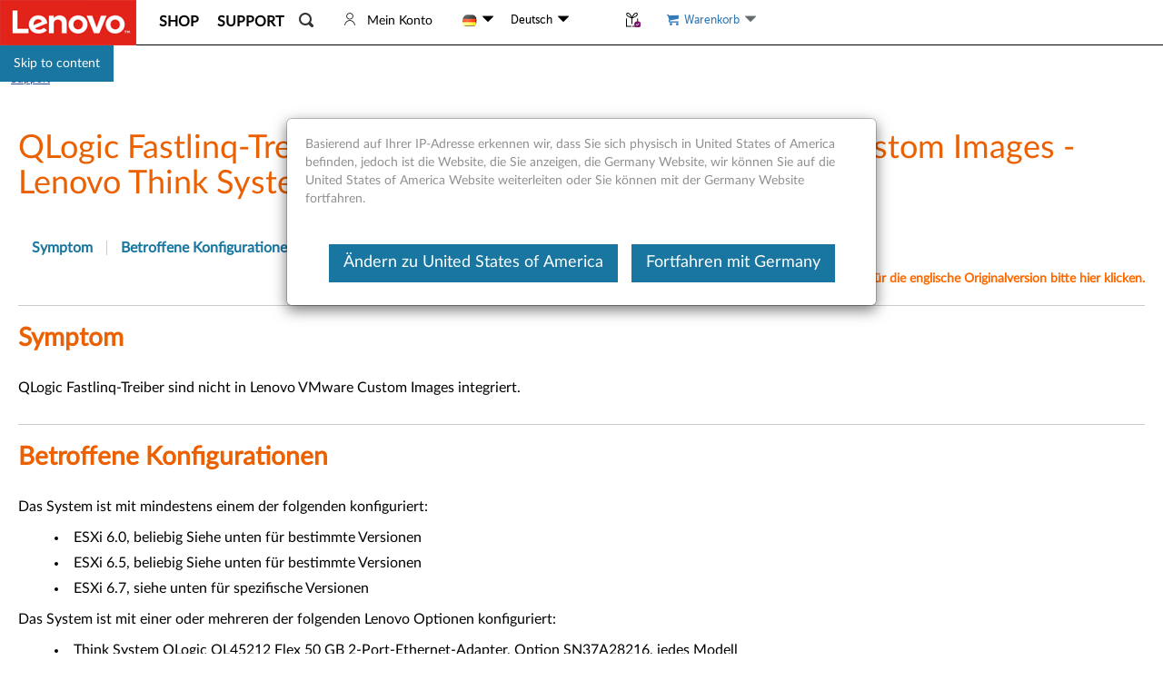

--- FILE ---
content_type: text/javascript;charset=UTF-8
request_url: https://support.lenovo.com/api/translations/de/all.js?v=202601232014
body_size: 210446
content:
!function () { window.translations = window.translations || {}; var t, n = {"cancel":"Abbrechen","your warranty will expire soon":"Ihre Garantie läuft bald ab","upload":"Hochladen|@@MOTO:Upload","activecode field is required":"Service active code is required.","give me a call description":"Erhalten Sie einen Anruf von einem Support-Spezialisten von Lenovo","eci case dx":"Device Shipped","unavailable":"Nicht verfügbar","cancel case failed":"Your request has been sent to Lenovo, technical team will cancel the case. Please check it later.","lenovo repair service":"Lenovo Reparaturservice","error code example":"z. B. P103, P* etc.","adobe pseudonymous":"Clickstream-Daten, Geräte-ID (EU-PII), IP-Adresse, standortbasierte Daten, Suchverlauf.","eci case dj":"In Bearbeitung","unit price":"Preis pro Einheit","view files":"Dateien anzeigen","user email":"User Email","eci case ee":"In Bearbeitung","text only":"Nur Text","ap service bundle0":"Entschuldigung, die notwendigen Verbrauchsmaterialien sind nicht verfügbar, um den Service abzuschließen.","eci case eh":"In Bearbeitung","pick":"Auswählen","all status":"All Status","site language code":"Website Sprachcode","product out of warranty":"Ihr Produkt ist außerhalb der Garantie","ending soon":"Bald endend","ar repair qr code scan":"Durch das Scannen dieses QR-Codes mit der Kamera auf Ihrem intelligenten Gerät können Sie schnell vom PC zur intelligenten Gerät wechseln.","enter valid machine type":"Geben Sie einen gültigen Maschinentyp ein","submit new service request":"Schicken Sie eine neue Serviceanfrage ab","start on":"Started On","please review your eticket information below":"Bitte überprüfen Sie Ihre nachstehenden eTicket-Informationen","need help contact us":"Brauchen Sie Hilfe? Kontaktieren Sie uns","switzerland":"Schweiz","refurbishment services request history":"Anforderungshistorie für Renovierungsdienste","repair tickets status":"Reparatur-Ticket-Status","please fill in machine description":"Bitte füllen Sie die Maschinenbeschreibung aus","click":"Wählen Sie","eci case cl":"Abgeschlossen","dm and dg systems description":"Beschleunigen Sie Unternehmensanwendungen und optimieren Sie den Betrieb mit Performance-Flash, Kapazitäts-Flash und Hybrid-Flash für Block-Speicher, Dateien und Objekte.","eci case da":"Empfangenes Gerät","eci case db":"In Bearbeitung","customer id does not match selected country":"Land der angegebenen Kunden-ID stimmt nicht mit dem ausgewählten Land überein","quote history empty":"Zitatverlauf ist leer","eci case dh":"Abgeschlossen","subtotal":"Zwischensumme","eci case df":"Verschieben","manage notifications":"Benachrichtigungen verwalten","email binding has failed":"Die E-Mail-Bindung ist fehlgeschlagen. Bitte versuchen Sie es erneut mit einer anderen E-Mail-Adresse.","eci case cx":"Abgeschlossen","os support center":"OS-Support-Center","360 portal":"Customer 360 – Agenten-Dashboard","cec":"CEC","eci case d3":"In Bearbeitung","please download the linked":"Bitte laden Sie das verlinkte","eci case d4":"Request Received","role":"Rolle","enter your imei":"Geben Sie Ihre IMEI ein","back to issue list":"Zurück zur Problemliste","expiration date":"Ablaufdatum","eci case d8":"Geräteinbound","please select validation method":"Bitte wählen Sie Ihre Validierungsmethode","part validation question 5 tips":"N/A","not valid number":"Keine gültige Nummer","bios registered tips":"Ihr System wurde für die CPU-Garantieverlängerung registriert","case comment":"Fallkommentar","time remaining to purchase":"VERBLEIBENDE ZEIT BIS KAUF","total slowly remind":"Bei jeder Suche werden zuerst die Bestelldaten angezeigt. Die Gesamtzahl der Datensätze/Seitenzahlen wird demnächst asynchron berechnet und angezeigt, da sie viel langsamer sind als Daten. Sie müssen jedoch nicht auf sie warten.","accept all":"Alle akzeptieren","date of service":"Wartungsdatum","how to install steamos":"Wie man SteamOS installiert","cep":"CEP","result":"Result","eci case cb":"Rückruf angefordert","complexity factor":"Komplexitätsfaktor","eci case cc":"In Bearbeitung","eci case ca":"Aufgehoben","scan to diagnose hardware":"Scannen, um Probleme für die ausgewählte Hardware zu diagnostizieren","compare service levels":"Vergleichen von Service-Levels","eci case cf":"Abgeschlossen","ps added success desc":"Artikel wurde zum Warenkorb hinzugefügt","ack lenovo agent":"Bestätigung Lenovo Agent","find and fix problems with the aero desktop":"Finden und beheben Sie Probleme mit der Aero-Desktop-Erfahrung (z. B. Probleme mit der Darstellung von Aero-Effekten wie Transparenz)","value added tax":"Inklusive MwSt","describe issues and troubleshooting steps":"Bitte geben Sie eine umfassende Beschreibung des Problems an, einschließlich Details wie den Zeitpunkt des ersten Auftretens, die Dauer, etwaige kürzliche Änderungen an den Einstellungen, Ergebnisse von Diagnosetests und die Schritte zur Fehlerbehebung, die Sie vor dem Einreichen dieser Anfrage unternommen haben.","eci case bz":"In Bearbeitung","power button":"Ein-/Ausschalter","error machinetype invalid":"Gerätetyp ist ungültig; bitte geben Sie einen korrekten Gerätetyp ein.","eci case d9":"In Bearbeitung","check registration required email":"Nach dem Kauf eines Garantie-Upgrades haben Sie eine E-Mail mit dem Autorisierungscode und der PIN-Nummer \"Lenovo Services Registration Required\" erhalten. Bitte überprüfen Sie Ihr E-Mail-Postfach (und Spam), um Ihre Informationen zu sammeln.","sign in to lenovo service":"Melden Sie sich bei Ihrem Lenovo Service an","email invalid unique contact":"Ungültige E-Mail, eindeutiger Kontakt.","resume":"Fortsetzen","agent email":"E-Mail-Adresse des Vertreters","upload image for hardware":"Bild für Hardware hochladen","business activities":"Primäre und sekundäre Geschäftstätigkeit des Kunden","verification code":"Verifizierungscode","one repair description":"ADP One ist auf einen Anspruch pro Gerät beschränkt. Es läuft ab, sobald das Gerät repariert ist.","product home search":"Hilfe für mein Produkt|@@MOTO:Hilfe zu meinem Produkt","physical pack registration":"Registrierung von Physical Packs (Versand von Service-Unterlagen per Briefpost)","showing x results for y":"{0} Ergebnisse für {1} Anzeigen","reseller":"Wiederverkäufer","manual file":"Benutzerhandbuch","1010":"Nummer des Eintrags ist falsch oder das Produkt entspricht nicht dem Eintrag","select the parts":"Wählen Sie die Teile aus, die Sie kaufen möchten","create time":"Zeit erstellen","eci case am":"In Bearbeitung","initial the provided bp only":"Anfangs nur das bereitgestellte BP","eci case ak":"Anfrage empfangen","this is not an ars account":"Dies ist kein ARS-Konto.","1008":"Es können maximal {0} gekauft werden. Bitte überprüfen Sie Ihren Warenkorb.","eci case ba":"Part Ordered","welcom to mvs":"Willkommen beim Lenovo Multivendor eTicket-System","1007":"Es können maximal {0} Artikel gekauft werden. Bitte überprüfen Sie Ihren Warenkorb.","1006":"Bitte geben Sie eine positive Zahl ein, um die Menge eines Artikels zu aktualisieren.","home additional help resources":"Weitere Hilferessourcen|@@MOTO:Weitere Hilfequellen","serial imei":"Seriennummer / IMEI","1005":"Produkteintrag nicht gefunden","update archive fail":"Archiv aktualisieren fehlgeschlagen","1004":"Der Eintrag ist nicht vorhanden","1003":"Produkt ist nicht vorrätig","1002":"Produkt ist nicht vorhanden","1001":"Benutzer ist nicht vorhanden","iws thinkversion description":"Alle ThinkVision Produkte haben Anspruch auf internationale Garantieleistungen.","submit a service request description":"Erstellen Sie ein Ticket für eine technische oder Garantieservice-Anfrage","source tracking":"Quell-Tracking","eci case bd":"Aufgehoben","information":"Informationen","profile receive lenovo communications":"Ich stimme zu, Mitteilungen von Lenovo zu erhalten. Diese Daten, die von mir widerrufbar sind, können von oder im Namen von Lenovo auf einem internationalen Server gespeichert werden.","the selection time cannot exceed x months":"Beachten Sie bitte, dass die Zeit zwischen Anfang und Ende nicht mehr als {0} Monate betragen sollte","warranty protection":"Garantie und Schutz","1009":"Warenkorb ist nicht vorhanden","thu":"Do","november":"November","resolve":"Lösung","recommended or suggested description":"Einsatz der Lösung mit einigen funktionalen Einschränkungen möglich, die sich nur in geringem Umfang auswirken. Birgt mittelgroße und geringe Gefahren von Sicherheitslücken.","ars team desc":"Genießen Sie die Leichtigkeit des Geschäfts mit einem dedizierten Lenovo-Team, das Ihren Service verwaltet.","blogs":"Blogs","lcd assembly":"LCD-Baugruppen","analysis need help action plan helped":"Nein, der bereitgestellte Aktionsplan hat geholfen","get quote for used product":"Fordern Sie ein Angebot für Ihr gebrauchtes Produkt an","friend cec":"Freund CEC","good":"GUT","ps please input the right serial number":"Bitte geben Sie eine richtige Seriennummer ein.","critical business impact":"Kritische geschäftliche Auswirkungen","search smart support":"Smart-Support durchsuchen","end user":"End User","please sign in":"Bitte Anmelden","click to mvs":"Klicken Sie hier, um einen Servicefall für Ihre Multivendor-Hardware einzureichen.","content type":"Art des Artikels","warranty extension note":"Bitte beachten Sie, dass es bis zu 20 Tage dauern kann, bis die aktualisierte Garantieverlängerung auf der Garantieseite angezeigt wird.","softwareupgrade notecontent":"Die hierin enthaltenen Informationen dienen nur Informationszwecken und sollen nur die aktuellen Pläne von Motorola Mobility in Bezug auf mögliche Upgrades oder Updates für die Betriebssysteme auf seinen Android-basierten Geräten beschreiben und sind deshalb vorbehalten. Mitgeteilte Informationen stellen keine Verpflichtung oder eine Verpflichtung zur Lieferung von jeglichen Produkten, Produkteigenschaft, Software-Upgrades oder Funktionen dar, und Motorola Mobility behält sich das Recht vor, Inhalt und Zeitplan von Produkten, Produkt-Features oder Software-Releases zu ändern. Die Software-Funktionen und Features, die mit einer bestimmten Version des Android-Betriebssystems verfügbar sind, variieren je nach Gerät und Hersteller.|@@MOTO:","contact details":"Kontaktdetails","view all my badges":"Alle meine Abzeichen anzeigen","sanw":"Standalone Network Device","warranty claims":"Garantieansprüche einschließlich Teile und Arbeit","repair request from customer":"Repair Request From Customer","memory total capacity":"Memory Total Capacity","x discount":"{0} Rabatt","warranty period":"Gewährleistungszeit","contract header":"Vertragskopf","lenovo billable repair service faqs":"Lenovo Kostenpflichtiger Reparaturservice FAQs","soft item number":"Artikel-Nummer","promotion close":"Erweitern und aktuelle Marketing-Promotions ansehen","inquire option":"Anfrage-Option","data scrub tool btn":"Meine Daten formatieren","proactive care and optimization":"Proaktive Pflege und Optimierung","add part number":"Teilenummer hinzufügen","reminder to extend warranty":"Ihre Garantie steht kurz vor dem Ablauf. Sie können Ihre Garantie jetzt verlängern oder erweitern.","order success":"Bestellung erfolgreich","comprehensive hardware software support description":"Lenovo Premier Support-Ingenieure bieten umfassenden Hardware- und Software-Support. Mit umfassenden Kenntnissen über Hardware, Software von Drittanbietern und branchenüblichen Anwendungen bietet Premier Support End-to-End-Unterstützung.","cid":"Kundenbezogene Daten","my commercial account":"Mein Geschäftskonto","give us a call":"Rufen Sie uns an","parts duration date":"19/08/2024 - 08/11/2024","coupon usage note":"Please pay as soon as possible. The coupon will expire soon.","analyzed logs determine parts replacement":"Wir haben Ihre Protokolle analysiert und festgestellt, dass die folgenden Teile ausgetauscht werden müssen.","confirm email":"E-Mail bestätigen","schedule visit time notice":"Hinweis: Wir werden versuchen, den Besuch in Ihrem bevorzugten Zeitrahmen zu planen, dies kann jedoch nicht garantiert werden.","up x off bmsm":"Bis zu {0} Rabatt - Kaufen Sie mehr, sparen Sie mehr bei Lenovo Teilen","please agree":"Bitte stimmen Sie","x to check or contact support":"{0} um Details zu überprüfen oder kontaktieren Sie den Lenovo-Support für weitere Unterstützung.","add to my products":"Add to my products","my achievements":"Meine Erfolge","available media type":"Verfügbarer Medientyp","device oow notice":"Die Garantie dieses Geräts ist abgelaufen.  Um unsere Support-Optionen für dieses Produkt zu erfragen, geben Sie bitte {0} ein","please click below":"Bitte klicken Sie unten","charger adapter":"Ladegerät/Adapter","closed skipped":"Abgeschlossen Übersprungen","potential impact":"Potenzielle Auswirkung","surplus sale":"Überschuss-Verkauf","call me now":"Rufen Sie mich jetzt an","fail code added preceed to next":"Vielen Dank, dass Sie die Fehlerbehebung abgeschlossen haben. Ihr Fehlercode wurde dem Serviceanforderungsformular hinzugefügt, Sie können mit den anderen erforderlichen Informationen und dem nächsten Schritt fortfahren.","end of year campaign date":"1. Nov. - 24. Dez.","hard":"Hart","what purchase epoe service validation certificate":"What is the purchase certificate of ePOE/ service validation certificate?","account information":"Profil- \u0026 Produktinformationen","select clomuns":"Spalten auswählen","last name error":"Der Nachname ist erforderlich","error deserialize":"Deserialisierungsfehler; kontaktieren Sie bitte den Administrator.","certificate insurance":"Versicherungsschein","check system x warranty":"Garantie für Rechenzentrum überprüfen","see my warranty status":"Meinen Garantiestatus einsehen","batch warranty":"Batch-Garantie","edit address or select from x":"Bearbeiten Sie eine Rechnungsadresse oder wählen Sie aus {0}","multiple":"Mehrere","sorry for user locked":"Entschuldigung, Ihre Berechtigung ist gesperrt. Alternativ können Sie versuchen, {0}","select status":"Please Select Status","better":"Besser","dose includes working power adapter":"Enthält es ein funktionierendes Netzteil?","your device not fall into above categories":"Wenn für Ihr Gerät noch Garantie besteht und es zu keiner der vorherigen Kategorien gehört","country code":"Ländercode","entitled to ons support":"Wir wissen, dass Sie Anspruch auf ONS-Support haben.","limited time offer":"Begrenztes Zeitangebot","create a service request":"Create a Service Request","standard service delivery":"Standard-Service-Lieferung","quantum metric anonymous":"Browserinformationen, Cookie-Daten, Datum/Uhrzeit, demografische Daten, Hardware-/Softwaretyp, Interaktionsdaten, Internetdienstanbieter, Seitenaufrufe, Serving-Domains","attach documents to project":"Dokumente zu Projekt hinzufügen","device benefited from driver updates":"Ihr Gerät profitierte von {0} Treiber-Updates, die die Leistung und Zuverlässigkeit verbesserten.","postal code length":"Die Postleitzahl-Länge ist nicht korrekt","catalog":"Katalog","for brazil":"für Brasilien","confirm delete selected products":"Sind Sie sicher, dass Sie die ausgewählten Produkte löschen möchten? Sie können diese Daten nicht wiederherstellen.","identify your device":"Identifizieren Sie Ihr Gerät","in repair":"in repair","new service agreement":"Neuer Servicevertrag (PSA)","adobe datause":"CX-Verbesserung, Analytik/Messung, Inhaltsanpassung, Geräteübergreifendes Tracking, Optimierung","view offerings and purchase in external browser":"Bitte sehen Sie sich die Angebote an und kaufen Sie in einem externen Browser.","note coupon":"Hinweis: Gutscheincodes sind Groß- und Kleinschreibungssensitiv. Ein Gutscheincode kann pro Produkt verwendet werden - der beste Rabatt wird automatisch angewendet.","smart retail category aic":"Digitalregal (KI-Kamera)","sasr":"Standalone Server","affected systems":"Betroffene Systeme","drag ball to select duration":"Bitte ziehen Sie den weißen Ball, um die Garantiedauer auszuwählen","metered":"Gemessen","select appropriate issue":"Wählen Sie eine Option aus den folgenden Auswahlmöglichkeiten aus","for browsing or no need":"Ich habe nur gestöbert / Ich brauche es nicht mehr","order shipping address":"Lieferanschrift","order":"Order","whats my repair status":"What\u0027s my Repair Status?","characters remaining":"Verbleibende Zeichen","sasd":"Standalone Storage Device","buy accessories description":"Suchen Sie nach Zubehör für Ihr Produkt und kaufen Sie es.","power cord thank you message":"Vielen Dank für Ihre Bestellung eines Ersatznetzkabels bei Lenovo. Bitte {0} Sie diese Seite aus oder senden Sie sie an Ihre E-Mail-Adresse, da sie Ihre Bestellbestätigung darstellt.","maximize performance and protect sensitive":"Maximieren Sie die Leistung Ihres PCs und schützen Sie Ihre sensiblen Daten!","indonesia":"Indonesien","service ticket opened":"Service-Ticket geöffnet","open lsb":"Öffnen Sie die Lenovo Service Bridge","perform system diagnostics description":"Führen Sie eine Systemdiagnose durch, um festzustellen, welche Hardwareprobleme auf Ihrem Computer auftreten können.","confirm info by sn or select x":"Geben Sie Ihre Seriennummer ein oder wählen Sie {0}, um Ihren spezifischen Server/Appliance zu finden.","partner service fees":"Gebühren für den Partnerservice","transparency":"Transparenz","end customer":"Endkunde","create my forum account now":"Mein Forumskonto jetzt erstellen","will rescue tablet cause data loss":"Wird die Rettung des Tablets Datenverlust verursachen?","customer country not found":"Das Land/die Region des Kunden wurde nicht gefunden.","ps please input the right machine type":"Bitte geben Sie den richtigen Gerätetyp ein","power cord order shipped message":"Ihre Bestellung wird in Kürze versendet und Sie sollten das Netzkabel innerhalb der nächsten 7 bis 10 Werktage erhalten. Bitte beachten Sie, dass die tatsächliche Lieferzeit durch die zolltechnische Behandlung und durch andere Faktoren beeinflusst werden kann.","copyright info 2":"MOTOROLA and the Stylized M Logo are registered trademarks of Motorola Trademark Holdings, LLC","ping":"Ping","commercial admin":"UNTERNEHMENSADMIN","copyright info 1":"© 2021 Motorola Mobility LLC. All Rights Reserved.","save":"Speichern","select all":"Alles auswählen","have not launched":"Wir haben nicht gestartet|@@MOTO:Wir haben noch nicht veröffentlicht","service request new feature tips":"Wir freuen uns, eine neue Funktion bekannt zu geben, die es Kunden und Partnern ermöglicht, Serviceanfragen online für {0} über eine einzige Plattform einzureichen. Dadurch wird das IBM Service Request (SR)-Tool ersetzt. Klicken Sie auf {1}, um weitere Informationen zur Lenovo Electronic Service Request-Funktion zu erhalten.","choose options":"Optionen auswähle","servicenow case pending":"In Bearbeitung","mandatory":"Obligatorisch","use the":"Nutzen Sie","lenovo recovery option definition":"Die {0} hilft Ihnen, Lenovo Wiederherstellungsmedien zu erhalten, entweder durch unseren kostenlosen digitalen Download oder physische Wiederherstellungsmedien (gebührenpflichtig). Sie können Ihre Berechtigung bestimmen, indem Sie Ihre Seriennummer auf dieser Seite eingeben. Weitere Anweisungen finden Sie auf {1}.","device troubleshooting":"Fehlerbehebung für mein Gerät","cameras":"Kameras","multiple repairs description":"Bietet mehrere Reparaturen für versehentliche Schäden oder einen einzigen Geräteaustausch. Reparaturen werden von Lenovo™-geschulten Technikern mit Lenovo™- qualifizierten Teilen durchgeführt, wodurch der Bedarf an Nachbesserung reduziert wird. Die umfassenden Diagnosetools von Lenovo können versteckte Schäden identifizieren, die sonst unbehandelt bleiben würden.","requestor email":"E-Mail des Anfragenden","top":"Top","you are currently viewing service provider for":"Sie zeigen gerade Serviceanbieter an für","enter information for machine selection":"Information eingeben, um eine bestimmte Maschine auszuwählen:","sub main board":"Sub-Mainboard","select or enter a subseries mt":"Unterserie/MT auswählen oder eingeben","autoscan by lsb to get driver and software update":"Scannen Sie automatisch Ihr Produkt, um seinen Namen und seine Seriennummer zu finden, Diagnoseinformationen zu sehen und personalisierte Treiber- und Software-Updates zu erhalten. Bitte warten Sie, während wir prüfen, ob Lenovo Service Bridge auf Ihrem Gerät installiert ist.","mongolia":"Mongolei","enter workload":"Enter Workload","export my product list":"Export My Product List","import was failed":"Das Importieren ist fehlgeschlagen","mechanical part":"Mechanischer Teil","home support by category":"Support anhand von Kategorie|@@MOTO:Support anhand der Kategorie","first name 2":"Vorname 2","system boards":"SYSTEMPLATINEN","case x submitted":"Fall {0} wird eingereicht","part eta":"Teile-ETA","lscrm order clos":"Geschlossen","gaming":"Spiele","hide completed repairs":"Hide Completed Repairs","question":"Frage","x months y extended":"{0} weitere Monate für {1} verlängert.","tpg":"Think Produkte","select project":"Projekt auswählen","enter bldg or ste or apt":"Geben Sie Gebäude/Einheit/Raum ein","max truck size":"Maximale LKW-Größe","please upload files":"Bitte Dateien hochladen.","standard special requirements":"Nicht-Standard / Besondere Anforderungen","eom copy link notice content":"Wenn der obenstehende \"Browser öffnen\" Button den externen Browser nicht öffnet, kopieren Sie bitte manuell den untenstehenden Link und fügen Sie ihn in einen externen Browser ein, um fortzufahren.","how to install fedora image":"So installieren Sie das Fedora-Image auf Ihrer Lenovo-Plattform","cyber deals date":"26. November – 6. Dezember","project category":"Projekt Kategorie","recordmedia":"RECRDMEDIA","android upgrade":"Android-Upgrade","request special order":"Sonderbestellung anfordern","submit another request":"Eine weitere Anfrage senden","contracts list":"Vertragsliste","change password successed":"Herzlichen Glückwunsch! Ihr Kennwort wurde erfolgreich aktualisiert!","driver promotion manual update tips":"Wir können Sie zur Seite für manuelle Updates bringen und Sie können den Treiber hier herunterladen","small business accounts":"Kleinunternehmer-Konten","part lookup":"Ersatzeilsuche","orderstatus eta":"In Bearbeitung","it admins":"IT-Administratoren","lenamessage":"Chatten Sie mit Lena, um das Problem zu lösen","send to cci":"An CCI gesendet","chat email address invalid":"E-Mail-Adresse ist ungültig|@@MOTO:Die Email-Adresse ist ungültig","services projects":"Services Projekte","symptom 1000000153":"Andere_Nicht aufgeführt","4k hardware hash":"4K Hardware-Hash","snapcenter description":"Einfache und skalierbare Unternehmensplattform für das sichere Koordinieren und Verwalten des Datenschutzes über unterschiedliche Anwendungen, Datenbanken, virtuelle Maschinen und Dateisysteme hinweg.","hardware machine type":"Hardware – Maschinentyp","create technique or warranty service request":"Erstellen Sie eine Technik- oder Garantieserviceanfrage","select your product below":"Wählen sie ihr Produkt aus","quote is valid for 30 days":"Dieses Angebot ist 30 Tage gültig. Bitte senden Sie mir nach 30 Tagen ein neues Angebot zu. Es kann bis zu 60 Tage, nachdem wir Ihr Gerät erhalten haben, dauern, bis Sie die Zahlung erhalten.","cpf":"CPF","estimated pmo cost":"Geschätzte PMO-Kosten","saved successfully":"Erfolgreich gespeichert","by node type":"Nach Knotentyp","telugu":"Teluguisch","items included":"Items Included","wl origin":"Ursprung","confirm reject content":"Sie wählen, das von Ihrem Händler generierte Angebot abzulehnen. Wenn Sie fortfahren, wird dieses Angebot verworfen und ein neues Angebot muss vom Händler angefordert werden.","external case reference number":"Externe Fallreferenz-Nummer","introducing":"Einführung","cpu":"CPU","onecollect":"OneCollect","unauthorized service voids warranty":"Jeder Versuch, die Maschine von einer nicht autorisierten Partei zu installieren, zu modifizieren oder zu manipulieren, erfolgt ausschließlich auf eigenes Risiko. Lenovo haftet nicht für Schäden, Fehlfunktionen, Verlust der Garantie oder andere Folgen, die sich aus solchen Handlungen ergeben.","provide sn to see part discount":"Geben Sie Ihre Seriennummer an, um Ihren Teilerabatt zu sehen.","guide type":"Führerart","gasket":"Dichtung (Schaumstoff)","create bulk order":"Großauftrag erstellen","site banner email save 1000 france":"DÉPENSEZ 990 €","at least one field is required":"Mindestens ein Feld ist erforderlich","start scan":"Scan starten","function search parts list title":"Teileliste","rdvd receive issue":"Ich kann meine Wiederherstellungsmedien nicht erhalten.","no accessories data title":"Es können keine verfügbaren Zubehörteile angezeigt werden. Bitte wählen Sie aus der unten stehenden Liste ein anderes Zubehör aus.","showing x to y of z results for a":"Showing {0} to {1} of {2} result(s) for {3}","enter state province region":"Geben Sie Staat/Bundesland/Region ein","qr code solution":"QR-Code-Lösung","delete card":"Karte löschen","ticket reference number":"Ticket-Referenznummer","register now":"Jetzt registrieren","romania":"Rumänien","click to identify your product":"Die Angebote und Inhalte auf dieser Seite können je nach Land und Anwendbarkeit auf das Gerät variieren. Wenn Sie weitere Einzelheiten zu den verfügbaren Services erfahren möchten, klicken Sie bitte hier, um Ihr Produkt zu identifizieren.","enter machine type number":"Gerätetyp-Nummer eingeben","disagreed ars policy tips":"Die Zustimmung zu den ARS-AGB ist erforderlich, um ARS-Dienste anzufordern. Bitte akzeptieren Sie die Bedingungen, bevor Sie eine Abholanfrage einreichen, oder wenden Sie sich an Ihren Lenovo-Vertreter für weitere Unterstützung.","attachment owner":"Eigentümer der Anlage","housenumber required":"Das Feld ist ein Pflichtfeld","warranty start":"Beginn der Garantie","select billing type":"Select Billing Type","add subscription title":"Sie haben keine Produkte abonniert","report list":"Berichtsliste","x matching results":"{0} Übereinstimmende Ergebnisse","parts received":"Parts Received","contact admin to open access for lsb":"Wenn Sie Lenovo Commercial Vantage verwenden, wenden Sie sich an Ihren Administrator, um Lenovo Service Bridge zu installieren.","comments":"Kommentare","mechanical door":"Mechanisch - Tür","cru":"Vom Kunden austauschbare Funktionseinheit","region required":"Das Feld ist ein Pflichtfeld","rows":"Zeile","my rewards":"Meine Prämien","brands on service":"Für welche Marken gibt das Unternehmen eine Ausführung von Garantieleistungen in Auftrag (ThinkServer, x86, beide)","list input example":"trennen Sie PN durch {0} oder {1}","primary contract number":"Primärvertragsnummer","forget the customer number":"Forget the customer number","unblocked":"Entsperrt","service request casenumber note":"Wir haben Ihre Serviceanfrage erhalten, Ihre Fallnummer ist {0}.","no product been selected":"No product been selected.","by type":"Nach Typ","advanced exchange":"Erweiterter Austausch","device shipped":"Device Shipped","warm up date":"1/25/2024-1/31/2024","group account":"Gruppen-Account","csm":"CSM","incident":"Incident","products and parts articles":"Produkte und Ersatzteilartikel","email address note":"E-Mail-Adresse - Hinweis","validate result":"Validation Result","created date":"Erstellungsdatum","this time window is required":"This field is required","create quote":"Create Quote","shipping date":"Versanddatum","japan":"Japan","tue":"Di","wl inactive":"Inaktiv","enter city":"Ort eingeben","inquiry os win xp":"Inquiry - OS (Win XP/7/8)","enter sn mt":"Bitte Seriennummer/Maschinentyp oder Modell eingeben","view my cards":"Meine Karten anzeigen","please enter a number":"Bitte gebe eine Nummer ein","generate url":"URL generieren","refurbish file not upload message x select":"Um mit Ihrer Einreichung fortzufahren, müssen Sie die Geräte angeben, die Sie renovieren lassen möchten. Bitte verwenden Sie Ihr {0}, um die Geräte zur Renovierung auszuwählen. Alternativ können Sie eine Inventardatei manuell über die unten bereitgestellte Drop-Box und den Link zur Inventarvorlage für Renovierungsdienste hinzufügen.","iot eticket":"IoT 510c, 520 eTicket","sn used to find driver":"Die Seriennummer wird verwendet, um die richtigen Treiber für Ihr System zu finden. Bitte geben Sie die Seriennummer ein oder","click to call to make phone call with a single click":"Click to call to make phone call with a single click","product label title":"Produktetikett","choose an sr number below to view service history and details":"Wählen Sie unten eine SR-Nummer aus, um die Servicehistorie und Details anzuzeigen","vew parts on hold":"Warteliste für Ersatzteile anzeigen","state":"Staat","carry in":"Bring-In","reported issue":"Gemeldetes Problem","export list":"Liste exportieren","extend warranty":"Garantie verlängern","lenovo billable repair service process":"Lenovo kostenpflichtiger Reparaturservice-Prozess","any parts go contact us":"Für diesen Artikel gibt es keine Teile zu kaufen. Wenn Sie Fragen haben, klicken Sie auf Kontakt.","browse the same machine":"Möchten Sie denselben Computer wie beim letzten Mal durchsuchen?","including but not limited to worn keys":"Kratzer \u0026 Dellen, Chassis: Abnutzung, Sichtbare Abnutzung an Tasten, Touchpad \u0026 Handballenauflage (einschließlich, aber nicht beschränkt auf abgenutzte Tasten), Bildschirm: merkliche Abnutzung","lenovo id or password incorrect":"Die Lenovo-ID oder das von Ihnen eingegebene Passwort ist falsch. Bitte versuchen Sie es noch einmal.","c360 service user":"C360 Service-Nutzer","base search move x":"Gehe jetzt zum {0} Tab.","swahili":"Swahilisch","monitors":"Monitore","db connection error":"DB Verbindungsfehler","assign csm":"CSM zuweisen","reset to factory conditions":"Auf Werkseinstellungen zurücksetzen, Apples \"Mein Gerät suchen\" für Apple-Produkte deaktiviert. (Wir speichern keine Daten für Sie. Sie müssen alle Daten, die Sie speichern möchten, kopieren, bevor Sie uns den Artikel zusenden.)","ineligible serial numbers":"Nicht berechtigte Seriennummern","returns repair service":"Retouren \u0026 Reparatur-service|@@MOTO:Rückgaben und Reparaturservice","x of y products not included and contact z":"{0} von {1} Produkten waren nicht im veranschlagten Angebot enthalten. Es ist möglich, dass diese Artikel einfach nicht automatisch angegeben wurden und weitere Einzelheiten erforderlich sind. Bitte wenden Sie sich an {2} damit Lenovo Ihre ARS-Anforderungen aufnehmen kann.","returned to customer waybill":"Repariertes Gerät zurück an Kunden-Frachtbrief","no documents found":"Ihre Suche hat keine Treffer ergeben. Drücken Sie für die Suche auf unten stehenden Link.","battery":"Akku","date time":"Datum Uhrzeit","download lmsa":"Software Fix herunterladen","warranty expires":"Garantieablauf","two business days":"Zwei Werktage","useful content":"Nützliche Inhalte","check data":"Bitte überprüfen Sie Ihre Daten","legion ultimate support description":"Umfassender Service und Support speziell für Gamer und fortgeschrittene Benutzer. Elite-Techniker mit Gaming- und Software-Erfahrung stellen sicher, dass Sie Ihre Erfahrung maximieren.","other components":"Sonstige Komponenten","creation":"Erstellung","service us government customers note":"x86-Partner, die eine Bedienung Us-amerikanischer Bundesbehörden anfordern, unterliegen möglicherweise zusätzlichen Genehmigungen, die die Bewerbung verzögern könnten","warranty expired":"Garantie abgelaufen","scale off":"Bewertung","think":"Think","help me find it":"Hilf mir, es zu finden","bpid not null":"BPID ist nicht null","adup wait":"Bitte warten","languages":"Sprachen","recall page title":"Lenovo ThinkCentre M90z \u0026 M70z All-In-One Desktop PC Recall","please enter the correct imei":"Please enter the correct IMEI","servicer":"Dienstleister","stop scan":"Scan stoppen","services":"Services und Reparaturen","device returned unrepaired":"Gerät wird unrepariert zurückgesendet","unavailable cart message":"Warenkorb nicht verfügbar. Bitte aktualisieren Sie Ihren Warenkorb, um Verfügbarkeit zu prüfen.","view your service request submission":"Serviceanfrage anzeigen","no articles available for product":"Für dieses Produkt sind keine produktspezifischen Artikel verfügbar","not refurbish account":"Dies ist kein Refurbish-Konto.","sealed battery":"Versiegeltes Akku","change sn":"SN ändern","moto id":"Moto ID","premium care onsite support":"Lenovo Premium Care Onsite Support","resultcode":"Result Code","visit the forum":"Besuchen Sie das Forum","equivalent desc":"Teil ist äquivalent mit Originalteil","not registered to organization":"Ich bin nicht bei einer Organisation registriert","get service parts restore":"Erhalten Sie professionellen Service und Originalteile, um Ihr Gerät außerhalb der Garantie wiederherzustellen","phone 2":"Phone 2","using tool void tablet warranty":"Wird die Verwendung dieses Tools meine Tablet-Garantie ungültig machen?","manual was this answer helpful":"War diese Antwort hilfreich?|@@MOTO:War die Antwort hilfreich?","had ticket and follow up":"Wir haben vor zwei Wochen ein Ticket für Sie bearbeitet. Wir wollen nachfragen, ob alles reibungslos funktioniert?","terms of service":"Nutzungsbedingungen","view html":"HTML anzeigen","as well":"sowie","zip code error":"Diese Postleitzahl wird nicht unterstützt","customer details":"Kundendetails","feedback request":"Feedback-Anfrage","token validation failed":"Token-Validierung fehlgeschlagen.","v series description":"Installations- und Wartungsanleitungen für V7000/V5030/V3700 V2.","test status success":"Erfolg","no result found":"Keine Ergebnisse gefunden|@@MOTO:kein Ergebnis gefunden","parts in transit":"Parts in Transit","all other products":"Alle anderen Produkte","material type":"Materialart","categorize your issue":"Bitte Problem kategorisieren","find and fix problems with connecting to the internet or to websites":"Finden und beheben Sie Probleme mit der Verbindung zum Internet oder zu Websites","starts":"Start","review quote":"Angebot bewerten","InvalidSn":"Die Seriennummer ist ungültig.","budget":"Budget","adp can not buy":"Wir unterstützen nur den ADP-Kauf von Ihrem Lenovo-Computer mit Windows-Betriebssystem. Bitte rufen Sie diese Seite auf Ihrem Lenovo-Computer auf, um fortzufahren.","account has no product":"Account has no product","partner fee freight amount mismatch":"Die Rechnungswerte stimmen nicht mit Partnerbearbeitungsgebühr + Fracht überein.","dealer address":"E-Mail-Adresse","create new account":"Ein neues Konto erstellen","adp disclaimer":"Ich erkenne an, dass jeglicher bereits vorhandene zufällige Schaden nicht durch diesen Kauf abgedeckt wird.","dcg products":"DCG-Produkte","lenovo desktop vantage":"Lenovo Desktop Vantage","registration submitted":"Registrierung eingereicht","type of software":"Art der Software","parts order":"Teileauftrag","smart retail category ren":"RetailNext","view articles":"Artikel anzeigen","light component":"Leichtes Bauteil","join now":"Jetzt DABEI SEIN","problem description":"Problembeschreibung","psp reminder title":"Wir haben auf Sie gehört.","expiring":"Ablaufend","memory":"Arbeitsspeicher","your phone number":"Ihre Telefonnummer","expected time":"Voraussichtliche Zeit","external case reference number optional":"Externe Fallreferenz-Nummer (optional)","search user guides":"Search User Guides","certifying that you are aged 16":"Wenn Sie Lenovo kontaktieren, bestätigen Sie, dass Sie mindestens 16 Jahre alt sind.","which os are running":"Which OS are you running?","truscale operator":"TruScale-Bediener","continue to register":"Weiter zur Registrierung","what features does rsa tool":"Welche Funktionen hat das Software Fix Tool, die ich für mein Tablet verwenden kann?","download template and upload":"Bitte laden Sie die Excel-Vorlage herunter, um die Seriennummern auszufüllen, und laden Sie die Datei dann wieder hoch","contact us content":"Sparen Sie Zeit, indem Sie Ihre Supportanfrage online stellen","transfer the data":"Übertragen Sie die Daten vom alten Gerät auf das neue Gerät.","select time frame":"Bitte wählen Sie einen Zeitraum","repair status":"\nReparaturstatus","user locked":"Benutzer gesperrt","search by name email":"Search by Name or Email","annual reported hardware sales":"We hoch waren die jährlichen gemeldeten Verkaufszahlen für Hardware im abgelaufenen Geschäftsjahr","serial or imei":"Seriennummer / IMEI","add single user":"Einzelnen Benutzer hinzufügen","offerings":"Angebote","chat form title":"Um einen Chat zu starten, geben Sie bitte folgende Informationen ein","store number":"Ladennummer","location have dock access":"Hat Standort Dock-Zugang","product security advisory":"Produkt-Sicherheitsempfehlung","contract no":"Vertragsnr.","special instruction":"Spezielle Anweisung","slovenia":"Slowenien","unarchive successful":"Ihr Produkt wurde aus dem Archiv entfernt.","dm and dg systems":"DM- und DG-Systeme","settlement report attached":"Abschlussbericht beigefügt","organization id not exist":"Organisations-ID nicht vorhanden","buy warranty":"Garantie kaufen","warranty type":"Garantietyp","start":"Anfang","set up new key account":"Neuen Key Account einrichten","d series title":"D1212/D1224/D3284/D4390","microsoft azure":"Microsoft Azure","smart assistant uses cookies":"Smart Assistant verwendet Cookies, um sich an Ihr Produkt und Ihre Fragen zu erinnern, damit wir diese Informationen verwenden können, um Ihnen bessere Vorschläge zu unterbreiten, wenn Sie das nächste Mal wiederkommen. Wir empfehlen Ihnen, dieses Cookie zu behalten, um eine bessere Serviceerfahrung zu erhalten.","unified manager description":"Überwachen und verwalten Sie den Zustand und die Leistung Ihrer ONTAP-Speichersysteme über eine einzige Schnittstelle.","support account profile":"Kontoprofil","step x":"Schritt {0}","city length":"Stadt kann max. 40 Charakter sein","find product name":"Brauchen Sie Hilfe um die Seriennummer zu finden? Drücken Sie hier.","whats new":"Das ist neu","3 steps journey":"3 Schritte zur Lösung","how to find your serial":"So finden Sie Ihre Seriennummer","include old data":"Alte Daten einbeziehen","continue eticket":"Weiter eTicket","tracking vendor":"Anbieter verfolgen","recipient":"Recipient","easy journey description":"Easy Journey to Solution kann Ihnen helfen, häufige Software- und Hardwareprobleme zu lösen, die sich möglicherweise auf Ihren Computer auswirken. Dieser Prozess führt Sie durch die drei einzelnen Schritte, damit wir Ihnen die bestmögliche Servicelösung anbieten können.","products failed to delete":"Einige Produkte konnten nicht gelöscht werden","fill in request required fields":"Die Erstellung der Anfrage ist fehlgeschlagen. Bitte geben Sie alle erforderlichen Daten ein und versuchen Sie es erneut.","select state":"Bitte die Region auswählen.","this category is required":"Dieses Feld ist erforderlich","ensure your username and password is correct":"Stellen Sie sicher, dass Ihr Benutzername und Kennwort korrekt sind","premier repair status":"Premier-Reparaturstatus","vendor stamp signature":"Hersteller Stempel/Unterschrift","smart support":"Smart-Support","redownload tvsu":"Lenovo System Update erneut herunterladen","required":"Erforderlich","windows update":"Windows Update","set alert":"Warnung einrichten","sbpo user":"SBPO-Benutzer","optionalparts":"Optional","customize view":"Ansicht anpassen","please enter valid value":"Bitte wählen Sie einen gültigen Wert aus.","request status":"Status abfragen","ps upgrade renew":"Upgrade/verlängern","your warranty expires in x months":"Ihre Garantie läuft in {0} Monaten ab.","select service delivery method":"Liefermethode für den Service auswählen","follow up part delay":"Follow Up (Part Delay)","are you sure want to cancel":"Möchten Sie wirklich stornieren?","biossolution1":"Um die CPU-Garantieverlängerung zu erhalten, bestätigen Sie bitte, dass {0} zum Download in {1} auf Ihren betroffenen Systemen unten installiert wurde, bevor Sie sich für die CPU-Garantieverlängerung registrieren.","biossolution3":"Bitte gehen Sie zur BIOS-Lösung, um Ihr System-BIOS zu aktualisieren: {0}","biossolution2":"Sobald bestätigt wurde, dass {0} installiert wurde, wählen Sie bitte {1}, um die Anfrage abzuschließen.","closed ticket":"Geschlossenes Ticket","priority":"Priorität","rdvd must be purchased separately":"Recovery-Medien müssen separat von anderen Produkten erworben werden. Bitte schließen Sie den Kauf der Produkte in Ihrem Warenkorb ab oder löschen Sie sie, bevor Sie dieses Produkt kaufen.","back to contact us page":"Back to contact us page","model tip":"Zeigt Standardteile basierend auf Ihrer Gerätekonfiguration an, wenn {0} eingegeben wird.","partner id already bind":"Partner-ID bereits vergeben","current service status":"Aktueller Servicestatus","biossolution4":"Durch Auswahl dieses Feldes bestätigen Sie, dass Sie die erforderliche {0} von {1} auf dem System installiert haben, bevor Sie sich für die CPU-Garantieverlängerung registrieren. Sie müssen dieses Feld auswählen, um fortzufahren.","unhold":"Unhold","if you need help getting started":"Wenn Sie Hilfe beim Einstieg benötigen, können Sie auch unsere FAQ-Seite besuchen, um mehr über das Software Fix Tool zu erfahren.","canceling":"Wird abgebrochen","repair complete":"Reparatur abgeschlossen","selectregion":"Region auswählen","choose correct weight shipment":"Sie müssen richtig wählen, damit das richtige Gewicht auf die Lieferung angewendet wird.","state province":"Staat/Provinz","thinksmart service registration form":"Registrierungsformular für den ThinkSmart Hub Professional Service","remove all ja":"Alle entfernen","costa rica":"Costa Rica","upload batch order":"Batch-Bestellung hochladen","review information":"Informationen überprüfen","image is not available":"Sorry, die Abbildung ist nicht verfügbar","unknown":"Unknown","receive visa gift card":"Erhalten Sie eine Visa-Geschenkkarte® für Ihre Inzahlungnahme. Um den Trade-In-Prozess zu starten, wählen Sie Ihr Gerät aus den folgenden Optionen aus.","this account has been granted access":"Für dieses Lenovo Konto wurde erhöhter Zugriff gewährt","opened ticket for you":"Wir haben ein Ticket für Sie eröffnet.","type of information":"Art der Information","relationship exists account initialized":"Die Bindungsbeziehung ist bereits vorhanden, das Konto wird initialisiert.","can not find product":"Kann kein Produkt finden","click to success in warranty":"Um Ihre Treiber zu aktualisieren, {0}. Um nach Updates für Ihr Betriebssystem zu suchen, {1}. {2}Wenn Sie Ihre Treiber und Ihr Betriebssystem bereits aktualisiert haben, aber weiterhin Probleme auftreten, {3}.","wl error50":"Seriennummer nicht gefunden - Bitte überprüfen und versuchen Sie erneut.","uploaded":"Hochgeladen","download pdf":"PDF herunterladen","check customer info":"Kundeninformationen prüfen","accessory support":"Accessory Support","usb memory stick":"Dock, Port Replikator, Maus, Lautsprecher, Drucker, USB-Stick, Media Cards, Smart Cards, Monitore, Dongles, externe Tastaturen, andere…","preferred pick up date":"Bevorzugtes Abholdatum","best practice gaps":"Lücken bei den Best Practices","confirm info by sn or product":"Um sicherzugehen, dass dieser Inhalt auf das Gerät zutrifft, auf dem Sie Informationen benötigen, geben Sie Ihre Seriennummer ein oder wählen Sie Ihr Produkt aus.","phone or cell":"Festnetz oder Mobil","accepted by postal carrier":"Accepted by postal carrier","fill in complete sn and mt":"Es gibt mehrere Produkte, daher sollten komplette SN und MT ausgefüllt werden.","are you sure cancel order":"Sind Sie sicher, dass Sie die Bestellung stornieren möchten?","adup home info desc":"Scannen Sie, um Treiber zu finden und auf die neuesten für Ihr System zu aktualisieren","commercial portal welcome description":"Unsere Verpflichtung gegenüber unseren Kunden ist unsere oberste Priorität, weshalb wir ein interaktives Portal erstellt haben, über das Sie zentralen Zugriff auf Ihren gesamten Warenbestand erhalten.","shared account tips":"Aktuelle Rollen in Service Connect werden vom eticket-Benutzer überschrieben, Sie werden diesen Vorgang nicht wiederherstellen können!","lbs ensure authorized":"Bitte stellen Sie sicher, dass Sie von Ihrer Organisation autorisiert sind, die Lenovo Refurbishment Services Agreement zu akzeptieren.","used storage":"Used Storage","capacitor":"Kondensator","add new information":"Müssen Sie neue Informationen über Ihre Anfrage hinzufügen?","pop issue type form submission":"Problem bei der Formularübermittlung","need additional help":"Benötigen Sie weitere Hilfe?","linecord":"Netzkabel","warranty upgrade page":"Garantie-Upgrade-Seite weiter.","register devices only":"Nur Gerät(e) registrieren","status change date":"Datum der Statusänderung","select machine with linux":"Systeme, die ursprünglich mit Ubuntu oder Fedora ausgeliefert wurden","no preference":"Keine Präferenz","product solution title":"Lösungen für Ihre Produkte","no quote check txt":"Sie haben \u0027{0}\u0027 ausgewählt.","ars operator":"ARS Operator","enter email sn":"Geben Sie Ihre E-Mail-Adresse oder Seriennummer ein","please enter report title":"Bitte geben Sie den Titel des Berichts ein.","pdchat":"Live-Chat","report mismatch attention content x to y":"Wenn die Seriennummern in Lenovos Anfragedetails und Zustandsbericht nicht mit der Kundensendung übereinstimmen (z. B. fehlende oder zusätzliche Geräte), {0}. Dies muss {1} erfolgen.","ps daily":"Täglich","contract id":"Vertrags-ID:|@@DCG:Vertrags-ID","lenovo service tools center":"Lenovo Service-Tools-Center (LSTC)","custom models":"Benutzerdefinierte Modelle","for companies located in prc":"Für Unternehmen mit Sitz in der VR China müssen Anbieter die Geschäftslizenz, steuerliche Registrierung, den Unternehmenscode und das allgemeine Steuerzahlerzertifikat bereitstellen (alle Dokumentkopien sind zulässig)","diagnostic promotion tips":"Kaufen Sie Original-Lenovo {0} zu einem reduzierten Preis!","finance contact information":"Kontaktdaten Finanzen","display project name":"Projektnamen anzeigen","asset location info":"Standortinformationen für Vermögenswerte","new pick up request":"Neue Abholanfrage (ars)","pc tablets":"PC/Tablets","summary and review":"Zusammenfassung und Prüfung","update registration":"Registrierung aktualisieren","total power usage":"Stromverbrauch insgesamt (kWH)","deployment type":"Bereitstellungstyp","apservice issue descripton":"Problembeschreibung (Begrenzung auf 2000 Zeichen)","mwdc case management":"MWDC Case Management","delete warranty failed":"Das Löschen der Garantiedaten ist fehlgeschlagen.","parts ordering":"Teileauftrag","you must first select a product":"Sie müssen zuerst ein Produkt wählen.","day":"Tag","join for free":"Kostenlos anmelden","duration year":"Dauer Jahr","created":"Erstellt","card type":"Kartentyp","wolof":"Wolofisch","russian federation":"Russland","customer number":"Unternehmen - Kundennummer","usage charge":"Nutzungsgebühr","po expiration date":"Bestellablaufdatum","multiple attempts to fix no solution":"Verschiedene Reparaturversuche ohne Lösung","processing data":"Daten verarbeiten","exist reason":"Exist Reason","contact email format incorrect":"Kontakt-E-Mail-Format falsch","posa header title":"POSA Kopfzeile Titel","file processing":"Dateiverarbeitung","what help with":"Was dürfen wir für Sie suchen?","last name 2":"Nachname 2","scorelevellow":"Überhaupt nicht zufrieden","this inquiry options is required":"Dieses Feld ist erforderlich","find my product":"Help me find my product","innerlink":".","a11y product keywords":"Produkt-Schlüsselwörter eingeben","critical":"Kritisch","adup home info":"Automatische Treiberaktualisierungen starten","file types accepted":"Akzeptierte Dateitypen","timezone":"zeitzone","dcg":"DCG","auto refresh":"Automatische Aktualisierung","load x more":"{0} Ergebnisse mehr anzeigen","service parts in transit":"Ersatzteile unterwegs","total numbers":"Gesamtzahlen","casenumber":"Case Number","suggest nothing with no ars":"Es scheint, dass es keine verfügbaren Dienste für Ihre Systeme gibt. Besuchen Sie {0}, wenn Sie sich die neuesten hochmodernen Systeme ansehen möchten.","legion ultimate support phone list":"Legion Ultimate Support-Telefonliste","coupon can use as loyal customer":"Willkommen zurück! Hier ist ein {0} Gutschein, den Sie als unser treuer Kunde verwenden können. Viel Spaß damit!","hw and sw support":"Hardware- und Software-Unterstützung","view post history":"Meine vergangene Historie anzeigen","gpu type":"GPU-Typ","no permission to add product":"Sie haben keine Berechtigung, den Rechner zu diesem Konto hinzuzufügen, kontaktieren Sie bitte Ihren Administrator","introduction":"Einführung","describe your issue":"Beschreiben Sie Ihr Problem","actual vstorage avg":"Actual vStorage Avg","run diagnostics":"Führen Sie die Diagnose aus","subscribe":"Abonnieren","save transport and labor premiums":"Sparen Sie unnötige Transport- und Lohnprämien ein.","barcode format error":"Barcode-Formatfehler","lenovo premier support description":"Lenovo Premier Support ist die Premium-PC-Support-Lösung für Ihre Think-Geräte. Mit dem Rund-um-die-Uhr-Zugriff auf Lenovo-Ingenieure haben Sie die expertenspezifische Hardware- und Softwareunterstützung, die Sie benötigen, um das Beste aus Ihrem PC herausholen zu können.","business unit":"BU","rdvd title definition":"{0} ist ein Medium, das eine Sicherung des ursprünglichen Werkszustands eines Computers enthält, wie er von Lenovo oder einem PC-Systembenutzer konfiguriert wurde. Mit dem Wiederherstellungsmedium können Sie die Festplatte neu formatieren, das Betriebssystem neu installieren und das System in den ursprünglichen Lenovo-Werkszustand zurücksetzen.","pin uppercase":"PIN","vrealize":"vrealize","third":"Dritte","smart device use ar guidance":"Durch die Kamera auf Ihrem intelligenten Gerät erhalten Sie die Fusion-Interaktion von virtuell und real, Sie können die Teile mit der schrittweisen AR-Anleitung leicht selbst entfernen oder installieren.","my personal account":"Mein persönliches Konto","service parts list":"Service Teile Liste","part info not found":"Teileinformationen wurden nicht gefunden","solution center desc":"Nutzen Sie hilfreiche Tools und Downloads für Lenovo Zubehör","wireless":"Drahtlos","tonga":"Tongaisch","change date":"Datum ändern","forum kb":"Forum - Wissensdatenbank","completed awaiting closure":"Abgeschlossen - Warten auf Schließung","important issues hot topics":"Wichtige Themen/heiße Themen","stack":"Stapel","rsc no order":"Keine verknüpften SO","dec":"Dez.","inventory control sheet":"InventoryControlSheet","product has firmware message":"Dieses Produkt enthält kundenspezifische Firmware. Sie müssen {0}, um die kundenspezifischen Informationen anzusehen und herunterzuladen.","api catalog":"API-Katalog","file attachment optional":"Dateianhang (optional)","cancel notify me request":"Benachrichtigungsanfrage abbrechen?","viewing":"Ansicht","adup scan failed":"Scan ist fehlgeschlagen","results will sent via email too":"Ergebnisse werden auch per E-Mail gesendet.","update email preferences message":"Aktualisieren Sie Ihre E-Mail-Einstellungen, um die Arten von E-Mails zu wählen, die Sie erhalten.","more jp":"More","office365":"Office 365","device infomation":"Geräteinformationen","no data be compared":"Keine Daten können verglichen werden","request type":"Art der Anfrage / Lösung","issue date":"Ausgabedatum","languages rescue and rsa":"Welche Sprachen unterstützt das Software Fix Tool?","function search register device title":"Gerät registrieren","retire old asstes":"Ihre alten IT-Assets sicher ausmustern","thermal conductivity heat dissipation material":"Material für Wärmeleitfähigkeit und Wärmeableitung","smart retail category ssk":"Selbstbedienungs-Kiosk","pricing currency different than contract":"Die Preiswährung unterscheidet sich von der Vertragswährung. Glauben Sie, dass sie übereinstimmen sollten?","maximize performance":"Maximieren Sie die Leistung Ihres PCs mit Lenovo Vantage Smart Performance!","x field format is not correct":"{0} Feldformat ist nicht korrekt","page title":"Page Title","posa number":"Bestellnummer (PO)","register failed":"Registrierung fehlgeschlagen","co2 offset by country region":"CO2-Kompensation","closed service tickets":"Geschlossene Service-Tickets","fees shown standard asset recovery services":"Die angegebenen Gebühren entsprechen unseren Standardtarifen für die Bearbeitung von Standard-Asset-Recovery-Diensten im ausgewählten Sammelland. Transportkosten, anfallende Steuern und etwaige mengenbasierte Rabatte sind nicht enthalten und werden separat bei der endgültigen Rechnungsstellung abgerechnet.","reasons choose lenovo repair":"3 Gründe, sich für den Lenovo Reparaturservice zu entscheiden","multiple mt":"Für diese Seriennummer wurden mehrere Maschinentypen erkannt. Bitte Seriennummer.Maschinentyp eingeben. z. B. L925334.9389.","check detail":"Details prüfen","relevance low":"Relevanz","found x warranty results":"{0} Garantie-Ergebnisse gefunden","employer not approved":"Nicht vom Arbeitgeber genehmigt","my orders menu description":"Bereits gekaufte Artikel, Artikelverfolgung und Rücksendungen anzeigen","operating system security issues":"Sicherheitslücken im Betriebssystem (OS)","hdd size":"HDD-Größe","certificate of insurance required":"Wird eine Versicherungsbescheinigung benötigt?","orderstatus 100000019":"Part Delivered/Part Delivered \u0026 Awaiting Return","compare":"Vergleichen","orderstatus 100000018":"Order Released","search by part number":"Suche nach Teilenummer","sales orders":"Kundenaufträge","orderstatus 100000013":"In Repair","orderstatus 100000012":"Engineering Hold","smart services":"Intelligente Dienste","orderstatus 100000011":"Defective Unit in Transit to Depot","orderstatus 100000010":"Defective Unit Delivered to Depot","orderstatus 100000017":"Order Created","orderstatus 100000016":"Order Accepted","error posa invalid":"Die POSA-Nummer ist ungültig, bitte geben Sie eine gültige Seriennummer ein.","orderstatus 100000015":"No Trouble Found","find user guides and manuals":"Benutzerhandbücher und Anleitungen finden","system x warranty lookup":"Suche nach Rechenzentrumsgarantie","orderstatus 100000014":"In Testing","customer custom model":"kundenspezifisches Modell","service order overview":"Serviceauftrags-Übersicht","top x most popular solutions of total y":"Die Top-{0} beliebtesten Lösungen von insgesamt {1}","complete your profile":"Vervollständigen Sie Ihr Profil","customer profile":"Kundenprofil","usage description":"Verwendung Beschreibung","wednesday":"Mittwoch","here are more help options":"Hier finden Sie weitere Hilfeoptionen","thank for confirmation":"Danke für Ihre Bestätigung.","allocation meterings":"Allocation Meterings","go to lookup":"Zum Nachschlagen gehen","batch delete":"Batch löschen","orderstatus 100000009":"Customer Induced Damage","orderstatus 100000008":"Customer Hold","contact refresh":"Leider haben Sie keine Berechtigung zum Herunterladen der angeforderten Firmware. Um Zugang zu erhalten, kontaktieren Sie bitte Ihren Lenovo-Verkaufsvertreter für eine Verlängerung der Support-Enddienste.","orderstatus 100000007":"Closed","business":"Geschäft","get your recovery media now":"Holen Sie sich jetzt Ihre Wiederherstellungsmedien!","download project details":"Projektdetails herunterladen","orderstatus 100000002":"Billable Hold","system x servers":"System x Server","orderstatus 100000001":"Awaiting Order Release","orderstatus 100000000":"Awaiting CC Action","orderstatus 100000006":"Cancelled by Lenovo","order status":"Bestellstatus","orderstatus 100000005":"Cancelled","mechanical bracket":"Mechanisch - Halterung","orderstatus 100000004":"Box Shipped","orderstatus 100000003":"Box Delivered","view custom troubleshooting":"Video zur benutzerdefinierten Fehlerbehebung anzeigen","qty registered":"Registrierte Menge","motorola content":"Dies ist die Lenovo Motorola-Website","document id":"Dokumenten-ID","advanced technical support description":"Premier Support ist das ganze Jahr rund um die Uhr verfügbar und bietet Ihnen direkten VIP-Zugang zu Elite-Lenovo Premier Support-Ingenieuren, die per Telefon, Chat oder E-Mail erreichbar sind. Unsere hochqualifizierten Lenovo-Ingenieure sind da, um schnellere Lösungen beim ersten Kontakt zu liefern und Ihren Fall bis zur Lösung zu bearbeiten.","a13y close dialog box":"Dialogfeld schließen","previous version":"Previous Version","submission received ja":"Einreichung eingegangen","welcome commercial portal":"Willkommen im Service Connect Portal","resend":"Erneut senden","mdm id":"MDM-ID","x of y allowed":"{0} von {1} erlaubt","not good condition":"Nicht guter Zustand, fehlende Artikel oben","end of year ap campaign date":"1. November - 5. Januar","shipping addresses":"Dies sind Ihre Versandadressen","change country at step 1":"Sie können das Land in Schritt 1 ändern","lenovo parts lookup":"Suche nach Originalteilen","dear premier or onsite customer":"Sehr geehrter Premier-/Vor-Ort-Kunde,","invalid format digits only":"Invalid format, digits only","last modified date":"Datum der letzten Änderung","supported search keywords":"Unterstützte Suchbegriffe","subscription history":"Abonnement-Historie","time stamp":"Time Stamp","enter organization parent name":"Geben Sie den Stammnamen Ihrer Organisation ein","want to run diagnostics":"\nNein, ich möchte eine Diagnose durchführen.","bulgaria":"Bulgarien","quantities":"Mengen","place batch parts order":"Bestellen Sie Chargenteile","end date":"Enddatum","check compatibility":"Kompatibilität prüfen","select contact us reason":"Bitte wählen Sie einen Kontaktgrund","received at service center":"Received at Service Center","auto renew toggle":"Automatische Verlängerung","lenovo security issues":"Probleme mit der Infrastruktur und dem Betrieb von Lenovo (einschließlich Website/URL)","universal search by info":"Suche nach Cluster, Hostname, Chassis S/N oder Controller S/N","vendor number x bound to account y":"Die angegebene Lieferantennummer {0} ist einem anderen Konto {1} zugeordnet.","picked up":"Picked Up","join loyalty":"Beim Treueprogramm mitmachen","hostname partner node":"Hostname/Partnerknoten","if have case number can follow up with x":"Wenn bereits eine Fallnummer für dieses Problem erstellt wurde, können Sie direkt mit {0} nachverfolgen.","ars customer project almost full tips":"Bitte wenden Sie sich an Ihren zugewiesenen Lenovo Projektmanager, um Ihre nächste Einreichung zu unterstützen.","inventory attachment":"Inventaranhang","barcode":"Barcode","baas":"BaaS","prioritized parts labor description":"Premier Support bedeutet, dass Sie vorrangigen Zugang erhalten, wenn Sie Reparaturen benötigen.","ars quote tool note":"Bitte beachten Sie: Logistikkosten werden erst berechnet, wenn der Abholort festgelegt wurde.","oow and reinstate warranty":"Hoppla! Die Garantie für Ihr System ist abgelaufen. Gute Nachrichten! Sie können Ihren Garantieschutz wieder in Anspruch nehmen, um auf Nummer sicher zu gehen.","general information ID":"Allgemeine Informations-ID","agree to x and certify that":"Ich stimme dem {0} zu und bestätige, dass:","click here to go back":"Klicken Sie hier, um zurückzugehen","systems percentage full in 3 month":"Systeme über 90 % voll in 3 Monaten","net outcome to partner":"Nettoergebnis für Partner","scheduled pickup":"Abholung terminieren","product selector":"Produktauswahl","for 30 days":"für 30 Tage","softwareupgrade introcontent5":"für weitere Informationen zum Nexus 6.|@@MOTO:für mehr Details zum Nexus 6","softwareupgrade introcontent4":"hier|@@MOTO:Hier","softwareupgrade introcontent3":"Klicken Sie","softwareupgrade introcontent2":"Die nächste Generation von Android - Android 7.x Nougat - wurde für das Android Open Source Projekt (AOSP) freigegeben. Wir arbeiten mit unseren Technologiepartnern und -trägern zusammen, um Ihnen Nougat zu bieten.|@@MOTO:Die nächste Generation von Android - Android 7.x Nougat - wurde für das Android Open Source Project (AOSP) bereitgestellt. Wir werden mit unseren Technologiepartnern und Netzanbietern zusammenarbeiten, um das Update bereit zu stellen.","softwareupgrade introcontent1":"Wir wissen, was Sie denken. \"Wird mein Gerät ein Upgrade erhalten? Wann? Wie?\" Keine Angst... alle Informationen gibt es hier.|@@MOTO:Wir wissen, was Sie denken. \\\"Wird mein Gerät ein Update erhalten? Wann? Wie?\\\" Keine Sorge... Sie finden alle Informationen hier.","softwareupgrade introtitle":"IHR ZUHAUSE FÜR UPGRADES|@@MOTO:IHRE SEITE FÜR UPGRADES","expiration":"Ablauf","total charge of vm":"Gesamtgebühr der VM","review details from link":"Bitte überprüfen Sie die Details dieses Links, bevor Sie die Systemwiederherstellung durchführen:","upload an invoice":"Rechnung hochladen","feedback helps us improve":"Ihr Feedback hilft uns, uns zu verbessern!","service part no":"Ersatzteil-Nr.","virtual":"Virtual","item begin date":"Item Begin Date","view repair status":"Reparaturstatus ansehen","back":"Zurück|@@MOTO:zurück","connection failed":"Verbindung fehlgeschlagen. Bitte versuche Sie es später erneut.","download pdf report":"PDF-Bericht herunterladen","duration":"Dauer","create a new report":"Einen neuen Bericht erstellen","load":"Laden","phone tablets":"Telefon/Tablets","significant business impact":"Erhebliche geschäftliche Auswirkungen","partner locator":"Partnerstandort","hide add ons":"Add-ons ausblenden","comments for approve reason":"Kommentare zur Genehmigung des Grundes","ignore":"Ignorieren","company":"Unternehmen","forum preferences":"Forum - Einstellungen","x selected scan quick test":"{0} ausgewählt ist, klicken Sie auf Scan, um den schnellen Test zu starten","engage agent":"Direkter Kontakt zum Support Agenten zur Problembehebung. ","resolve problems that prevent you from updating windows":"Beheben von Problemen, die verhindern, dass sich Windows aktualisieren lässt","incorrect file type":"Falscher Dateityp!","visualizations":"Visualisierungen","assets picked up":"Abgeholte Geräte","hdd quantity":"HDD Menge","my repairs":"Meine Reparaturen","licensed software":"Lizenzierte Software","desired qty":"Gewünschte Menge","upload completed template":"Ausgefülltes Formular hochladen","pre engaged":"Vor-aktiviert","billing period end date":"Enddatum der Abrechnungsperiode","country region supported":"Land/Region unterstützt","schedule":"Planen","online submit request":"Online-Eingabeanfrage","part family":"Teilfamilie","event id":"Ereignis-ID","parts lookup head title":"Lenovo Originalteile","is succeed":"Is succeed","repair service":"Reparatur \u0026 Service","x people ahead choose call back":"Es sind {0} Anrufer vor Ihnen in der Warteschleife. Wünschen Sie einen Rückruf, sobald ein Mitarbeiter verfügbar ist?","storage fee":"Speichergebühren","eci case eta":"In Bearbeitung","error components":"Fehlerkomponenten","search by settlement id invoice no":"Suche nach Abrechnungs-ID, Rechnungsnummer","operating system support":"Betriebssystem-Unterstützung","find an authorized repair centre":"Find an authorized repair centre","alternative telephone":"alternative telephone","accessories softwares":"Zubehör und Software","item start date":"Startdatum","showing":"Anzeigen","partner service select option":"Wählen Sie diese Option, wenn Sie ein Servicepartner sind, der im Namen eines Premier- oder ThinkAgile-Kunden handelt.","request elevated access description":"Specify the level of access you need below for the following Lenovo ID","digital download title":"Download","message with contact options":"Die Reparatur sollte abgeschlossen sein {0}. Wenn Sie nicht benachrichtigt worden oder Ihr repariertes Gerät nicht zurückerhalten haben, nehmen Sie bitte Kontakt mit uns auf:","search commodity type":"Art der Ware suchen","other special product":"Anderes Spezialprodukt","apply coupon fail try again":"Gutschein einlösen fehlschlagen, bitte versuchen Sie es erneut","hdd parts":"HDD-Teile, CRU-fähige Halterung, CRU-fähige USB-Module, CRU-fähige Kabel \u0026 Karten","x failed":"{0} fehlgeschlagen","pop feedback form guideline":"Wenn Sie Probleme bei der Verwendung dieses Formulars haben, lassen Sie es uns bitte wissen. Ihr Feedback hilft uns, Ihre Erfahrung zu verbessern.","annual pc health check":"Jährlicher PC-Gesundheitscheck","fingerprint":"Fingerabdruck","suggest nothing with ars":"Es scheint, dass es keine verfügbaren Dienste für Ihre Systeme gibt. Besuchen Sie {0}, wenn Sie sich die neuesten hochmodernen Systeme ansehen möchten. Überprüfen Sie den Restwert für Ihren vorhandenen PC mit {1}.","customer first name 2":"Kunde Vorname 2","failure type":"Ausfallart","async x d365 update field status failed":"Async {0} callD365UpdateFieldAndStatus to Wso2 fehlgeschlagen!","get best coverage lenovo warranty services":"Erhalten Sie den besten PC-Schutz mit Lenovo Warranty Services","product tooltips":"Produktseite","invalid password":"Ungültiges Passwort","call back options":"Rückrufoptionen","product updated success":"Produkt wurde erfolgreich aktualisiert","create lenovo id message":"Dieser Benutzer hat noch keine Lenovo ID, möchten Sie eine für ihn erstellen?","warranty registration":"Garantieregistrierung","rights have been extended":"Ihre Zugriffsrechte wurden erweitert","please input address":"Geben Sie bitte eine Adresse ein.","parts sale experience describe":"Lenovo-Teile {0}","doa":"DOA","invalid":"Invalid","go to parts page":"Gehen Sie zur Seite „Teile“","pick a language":"Sprache auswählen","productinfo":"Informationen zu Produkten und Ersatzteilen","asset received date required":"Das Eingabefeld für das Empfangsdatum des Vermögenswerts ist erforderlich, wenn der Status auf \u0027Assets Received\u0027 gesetzt ist.","unresolved service":"Unresolved Service","status":"Status","complete x including optional upsell service preferences":"Bitte vervollständigen Sie {0}, einschließlich optionaler und Upsell-Service-Präferenzen.","lenovo app product service definition":"Bieten Sie Lenovo-Kunden einen wertvollen Service für ihre Produkte.","upload assets detail":"Laden Sie Ihre Produktliste mit der bereitgestellten Vorlage hoch. Nach erfolgreichem Datei-Upload werden Sie aufgefordert, Ihre Kontaktinformationen einzugeben, um Ihr Angebot per E-Mail zu erhalten.","western frisian":"Westfriesisch","reset filter":"Reset Filter","portugal":"Portugal","parent name":"Stammname","improvement opportunities":"Verbesserungsmöglichkeit","utc time fetch failed":"UTC-Zeitabruf fehlgeschlagen, bitte versuchen Sie es erneut","sort by":"Sortieren nach","back to 3 steps home":"Zurück zu 3-Schritt-Home","payer information":"Angaben zum Auftraggeber","all files":"Alle Dateien","change serial":"Seriennummer ändern","co2 user":"CO₂ User","warranty support provider":"Garantie- und Supportanbieter","no products found":"Leider konnten keine Produkte gefunden, werden die diesen Suchkriterien entsprechen. Für eine globale, die ganze Website umfassende Suche anstelle einer produktspezifischen Suche nutzen Sie bitte die Suchleiste am oberen Rand der Seite.|@@MOTO:Das eingegebene Produkt kann nicht gefunden werden","ps service request":"Service Request","agent note solutions":"Agent Note Solutions","footer current year":"2026","site banner email save 200 switzerland":"DÉPENSEZ CHF 190","account not found":"Konto nicht gefunden","business contact name":"Name des Geschäftskontakts","provide warranty additional Information":"Bitte geben Sie einige weitere Details an, um sicherzustellen, dass Ihr Ticket angemessen bearbeitet wird.","related services":"Verwandte Dienstleistungen","dpk":"DPK","click to confirm asset valuation conditions":"Klicken Sie hier, um zu bestätigen, dass Sie die Bedingungen für die Vermögensbewertung gelesen haben","shipment details note":"enthält Adresse und besondere Anforderungen","lsb detect tips for recovery media":"Sparen Sie Zeit, indem Sie Ihr Produkt automatisch scannen lassen, um die Seriennummer zu finden","collect personal data":"Ich stimme der Sammlung meiner persönlichen Daten durch Lenovo zu. Lenovo kann Ihre Daten gemäß unserer {0} verarbeiten","error code lookup legend error":"Fehler","cookie consent tool":"Cookie-Zustimmungs-Tool","shona":"Shonaisch","redemption code invalid":"Der Gutscheincode ist ungültig.","imaging and security resources":"Imaging \u0026 Sicherheits-Ressourcen","url":"URL","proof of purchase form guideline":"Bitte füllen Sie die Informationen wie aufgefordert aus und laden Sie die richtige Datei hoch.","singapore":"Singapur","case submitter":"Einreicher des Falles","for entitlement and support":"zur Berechtigung und Support","standard account":"Standard-Konto","how to find serial number":"Wählen Sie ein Produkt und finden Sie die Seriennummer","file size less than 5":"Die Dateigröße sollte weniger als 5 MB beantragen","select in x forward to y":"Da Sie Schiffsland/Region nach {0} wählen, leiten wir Sie an den {0} weiter.","close window":"Fenster schließen","make sure logged as admin":"Gehen Sie sicher, dass Sie als Administrator angemeldet sind. Wenn der Download nicht innerhalb weniger Sekunden beginnt,","sn not found":"SN nicht gefunden.","location name":"Standortname","function search automatic driver updates title":"Automatische Treiberaktualisierungen","do not ask again":"Nein, bitte fragen Sie nicht wieder","archive successful":"Ihr Produkt wurde archiviert.","rsa is supported operating systems":"Software Fix Tool wird auf Windows 11, Windows 10 (64-Bit) Betriebssystemen unterstützt.","physical order choose message":"Bitte beachten Sie, dass die Sendung für einen physischen Wiederherstellungsdatenträger 2-3 Wochen dauern kann. Alternativ können Sie die digitale Option zum Herunterladen wählen und sofort mit dem Herunterladen der Wiederherstellungsdatei beginnen. Bitte bestätigen Sie, ob Sie dennoch mit dem Herunterladen eines physischen Datenträgers fortfahren möchten.","service  case details":"Details zum Servicefall","click to download recovery media":"Klicken Sie hier, um Ihr Wiederherstellungsmedium herunterzuladen","nit or id card":"NIT or ID Card","subject":"Betreff","service policy":"Service-Richtlinien","search notes":"Search Notes","help me with software":"Helfen Sie mir mit Software","please refresh the page":"Bitte Seite neu laden","networking":"Networking","add bookmark manally":"Ihr Browser kann Favoriten nicht automatisch hinzufügen, bitte fügen Sie diese manuell hinzu","power up your pc":"Starten Sie Ihren PC – Zuverlässige Batterien, Unschlagbare Leistung","ps select category":"Wählen Sie eine Produktkategorie","is reset to factory conditions":"Auf Werkseinstellungen zurücksetzen, Apples \"Mein Gerät suchen\" für Apple-Produkte deaktiviert","search by project number":"Suche nach Projektnummer","where to find it":"Where to find it ","revenue":"Umsatz","lenovo support solution":"Lenovo Support Solution","please note about smart performance":"Bitte beachten Sie, dass Smart Performance keine Garantie ist und keine Teile und Arbeitskosten für Hardware-Fehler abdeckt.","windows media player dvd diagnostic":"Windows Media Player-DVD-Diagnose","lenovopress":"Lenovo Press","logo":"Logo","available drivers":"Verfügbare Treiber","all copied":"Alle kopiert","manage your contact preferences":"Ihre Kontakteinstellungen verwalten","upgrade support and service":"Garantie- und Supporterweiterung","update time":"Zeit aktualisieren","name if require invoice":"Name (name of the company if require invoice)","use provided inventory template":"Bitte verwenden Sie die bereitgestellte Inventarvorlage.","monthly subscription active":"Monatliches Abonnement aktiv","no need to upload log file":"Keine Notwendigkeit, Protokolldatei hochzuladen","eci case xg":"Box Shipped","limit template less x rows":"Bitte beschränken Sie die Daten in jeder Vorlage auf weniger als {0} Zeilen.","edit subscrition error":"Bitte wählen Sie mindestens ein Abonnement aus","current number waiting calls":"Aktuelle Anzahl Zweitanrufe","eci case xj":"Customer Input Needed","other repair tickets":"Andere Reparaturtickets","education support welcome":"Willkommen beim Bildungs-Support","includes":"Eingeschlossen","quantity limit":"Max. Menge Wert {0}","search data center support":"Produktname, Seriennummer oder Maschinentyp","motorola community forums":"Motorola-Community-Foren","search detail placeholder":"Nicht gefunden, was Sie gesucht haben? Versuchen Sie eine andere Suche?","part serviced by lenovo":"Teil muss von Lenovo oder autorisierten Dienstleister gewartet werden","eci case xa":"In Bearbeitung","obsoleted products":"Obsoleted Produkte","desktops all in ones":"Desktops \u0026 All-in-Ones","eci case xb":"In Bearbeitung","eci case xx":"Customer Input Needed","by machine info part":"Nach Geräteinfo","file size less than x":"Die individuelle Dateigröße sollte kleiner als {0} sein","enter an address or zipcode":"Enter an address or zipcode","service product":"Service-Produkt","view more details":"Mehr Infos anzeigen","create indirect end customer":"Indirekten Endkunden erstellen","consumed points more than purchased":"Die verbrauchten vcpp Punkte sind mehr als die gekauften vcpp Punkte, bitte überprüfen.","eci case xq":"Part Ordered","enter your contact information":"Geben Sie Ihre Kontaktdaten ein","download as one zip":"Als eine ZIP-Datei herunterladen","you already have x warranty":"Sie haben bereits {0}","the failed message returned to your client":"Die fehlerhafte Nachricht wurde an Ihren Client zurückgegeben","enter your serial number or imei":"Geben Sie Ihre Seriennummer oder IMEI","order paid":"Der Auftrag wird bezahlt","smart lock":"Smart Lock","seems postal code entered corresponds to x":"Es scheint, dass die eingegebene Postleitzahl {0} entspricht.","eci case wh":"In Bearbeitung","soft desc":"Teil kann Originalteil ersetzen.","smart identity software description":"Wir bitten Sie freundlich, Ihre Sozialversicherungsnummer (SSN) und Ihr Geburtsdatum (DOB) nach Abschluss Ihres Checkout-Prozesses anzugeben, da diese Details für die Aktivierung des Lenovo Identity Advisor unerlässlich sind.","batch registration error message x y":"{0} der {1} Produkte konnten nicht vollständig übertragen werden. Bitte klicken Sie auf den untenstehenden Link, um die unvollständigen Daten zu vervollständigen und beantragen Sie diesen neu!","warrantylookup description":"Wie überprüfe ich die Lenovo Garantie für Laptops, PCs, Mobilgeräte, Server und intelligente Geräte? Überprüfen Sie den Garantiestatus online auf Lenovo Support.","no power and no boot":"Kein Strom und kein Boot","parts selection":"Teileauswahl","not forget parts in cart":"Vergessen Sie nicht, dass Sie Teile in Ihrem Warenkorb haben!","subtotal before tax":"Zwischensumme vor Steuern","ars service provider":"ARS Serviceanbieter","find serial number and machine type":"Nach meiner Seriennummer und dem Gerätetyp suchen","eci case y1":"In Bearbeitung","error invalid ndg machine":"Dies ist kein gültiges Non-Downgrade-Gerät.","date run":"Datum ausführen","lcd monitor qty":"Anzahl LCD-Monitor(e)","download software fix desc":"Die Softwarelösung für Lenovo-Tablets kann verwendet werden, um Probleme zu diagnostizieren und zu beheben sowie andere Funktionen auszuführen.","order history":"Bestellhistorie","search compatible system type":"Kompatiblen Systemtyp suchen","legion parts and labor":"Lenovo übernimmt Ersatz- und Arbeitskosten für Teile.","no sn suggestions matched":"Are you trying to search by your Serial Number? {0} to enable the search.","ac connected":"mit Netzanschluss","add your handles":"Ihre Aliasse hinzufügen","eci case vi":"In Bearbeitung","sbpo dashboard":"SBPO-Dashboard","comment successfully":"Ihr Kommentar wurde an das Supportteam gesendet.","ap service assistance":"Wenn für mehrere Maschinen ein Service erforderlich ist, kann der Kunde unser Technischer Support Team für Unterstützung kontaktieren.","config has changed need to refresh page":"Aktuelle Verbindung geändert. Laden Sie die Seite bitte neu und versuchen Sie es erneut.","eci case x7":"Abgeschlossen","hard drives":"Festplattenlaufwerke","x risk system configuration":"{0} Risiko Systemkonfiguration","analysis arrange call me back":"Bitte vereinbaren Sie einen Rückruf eines Technikers, der mir bei der Problembestimmung hilft.","purchase in x forward to y or proceed on the x page":"Die Garantie Ihres Geräts basiert auf dem ursprünglichen Kauf in {0}. Wir leiten Sie möglicherweise zur Seite {0} Garantie-Upgrade weiter oder fahren mit der Seite {1} Garantie-Upgrade fort.","bosnian":"Bosnisch","zip invalid":"Die Postleitzahl ist notwendig.","module not support":"ModuleNotSupport","pagenotfound title":"Die von das Ihnen angeforderte Dokument ist nicht verfügbar. Sie haben eine möglicherweise eine falsche URL eingegeben, oder melden Sie sich mit autorisierten Anmeldeinformationen (nur für Motorola Call Center-Agenten) an, um die Seite anzuzeigen.|@@MOTO:Das angeforderte Dokument ist nicht verfügbar. Eventuell wurde ein falscher URL oder Login mit autorisierten Anmeldedaten (die nur für Mitarbeiter des Kundendienst bestimmt sind) eingegeben, um die Seite aufzurufen.","previous screen without submitting":"Zurück zum vorherigen Bildschirm ohne Absenden.","security vulnerability affected systems":"Sicherheitslücke | Betroffene Systeme","recommend run diagnostics before submit eticket":"Es wird dringend empfohlen, die zugehörige Hardwarediagnose durchzuführen, bevor Sie das Ticket einreichen.","sort by popularity":"Nach Beliebtheit sortieren","uploaded photos":"Fotos hochladen","storage efficiency":"Speichereffizienz","parts on hold":"Ersatzteile auf Bestellung","commit":"Festlegen","change file":"Datei ändern","clientphone":"Kundentelefon","view points expiration":"Ablauffrist der Punkte anzeigen","warranty started":"Garantiebeginn","save as new":"Als „Neu“ speichern","individual downloads":"Einzelne Downloads","dropbox business":"Dropbox Business","dvd":"DVD","actual vmemory avg":"Actual vMemory Avg","submit a commercial eticket":"Reichen Sie ein kommerzielles eTicket ein","product info extend upgrade warranty":"Upgrade-Garantie verlängern|@@MOTO:Verlängern Sie die Upgrade-Garantie","released":"Erscheinungsdatum","caps selectproduct":"oder wählen Sie unten ein Produkt|@@MOTO:oder wählen Sie unten ein Produkt aus","eci case ta":"In Bearbeitung","eci case tg":"In Bearbeitung","august":"August","will provide later":"Wird später bereitgestellt","date to":"Datum bis","see more useful links":"Weitere nützliche Links","test line is failed":"Test line is failed, but you can forward.","bulk orders receive special pricing":"Großbestellungen erhalten Sonderpreise","last visited":"Letzter Besuch","eci case tt":"In Bearbeitung","skip this step":"diesen Schritt überspringen","contract item quantity":"Menge","file size":"Dateigröße","no upgrades for product":"Derzeit sind für dieses Produkt keine zusätzlichen Service-Angebote vorhanden.","by subseries":"By Subseries","male":"Männlich","eci case tm":"In Bearbeitung","swift repair delivery":"Schnelle Reparatur mit Originalteilen und sicherer Lieferung.","strong protocols safeguard data":"Starke Protokolle zum Schutz Ihrer Daten während des Reparaturprozesses.","enter shipping address":"Lieferadresse eingeben","function exists":"Die Funktion ist bereits vorhanden.","new serial number":"Neue Seriennummer","enter zip code":"Geben Sie Ihre PLZ ein","check customer info description":"Wählen Sie einen gespeicherten Kunden, um ein Angebot zu erstellen","parts sales return":" Gewinn aus Teileverkauf","scan":"Scan","all repair ticket":"All Repair Tickets","ps monthly":"Monatlich","this city is required":"Dieses Feld ist erforderlich","industry":"Branche","enter organization street address":"Geben Sie die Adresse Ihrer Organisation ein","add role":"Rolle hinzufügen","view all projects":"Alle Projekte anzeigen","email has been sent":"E-Mail wurde versandt.","eci case ss":"Teil versendet","hardware manual":"Produktwartungshandbuch","enter sn mt mn":"Bitte Seriennummer/Maschinentyp oder Modell eingeben","select country":"Wählen Sie Land|@@MOTO:Land auswählen","incorrect start date":"Falsches Startdatum?","special offers":"Laptop-Angebote","enter value":"Wert eingeben","cpu usage":"CPUNutzung","attach a usb camera to the usb docking station":"2. USB-Kamera an eine USB-Dockingstation anschließen","sr so not exist":"Diese Serviceanforderungs-/Serviceauftragsnummer ist nicht vorhanden. Bitte überprüfen Sie und versuchen Sie es erneut.","hard drive":"Festplatte","service hybrid c depot":"Service Hybrid ¨C Depot","search by order number":"Suche nach Bestellnummer","pick up request information":"Informationen zu Abhol-Anfrage","my profile":"Mein Profil","eci case re":"In Bearbeitung","service order canceled":"Service Order Canceled","eci case rc":"Anruf empfangen","eci case rd":"Customer Input Needed","transaction info":"Transaktionsinformationen","follow up wrong repair":"Follow up - Wrong repair","update type":"Typ aktualisieren","technical info":"Technische Informationen","edit time":"Bearbeitungszeit","recovery media type":"Wiederherstellungsmedientyp","manage products":"Produkte verwalten","enter a serial number":"Bitte Seriennummer eingeben","email sent with complete solution":"Sie erhalten in Kürze eine E-Mail mit der vollständigen Schritt-für-Schritt-Lösung.","troubleshooting":"\nFehlerbehebung","progress":"Fortschritt","get downloads":"Downloads abrufen","my rewards menu description":"Bonus- und Treuepunkte anzeigen","submit registration":"Anmeldung einreichen","drag and drop files here":"Dateien per Drag \u0026 Drop hier platzieren","functional grades":"Funktionale Grade","ars conditions":"klicken Sie hier, um zu bestätigen, dass Sie die Asset Valuation Conditions gelesen haben","sign in to checkout":"Anmelden, um Kauf abzuschließen","backlog location delivery notice":"Teile in Ihrem Warenkorb befinden sich an unserem Rückstandsort und werden {0} Wochen dauern, um anzukommen.","ukrainian":"Ukrainisch ","hide alternate fields":"Alternative Felder ausblenden","set roles":"Rollen einrichten","agent":"Agent","the manager responsible for the warranty processes":"Der Manager, der für die Garantieprozesse an Ihrem Standort verantwortlich ist und als zentraler Ansprechpartner gilt.","guides and manuals describe":"Leitfäden und Handbücher enthalten wichtige Informationen zu Ihrem Produkt. Wählen Sie die folgenden Optionen aus, um weitere Informationen zu erhalten","docking stations":"Docking-Stationen","are you registering":"Möchten Sie sich…","lenovo menory faqs":"Lenovo Speicher-FAQs","software service registration application":"Software service registration application","apply coupon note":"Nur 1 Coupon kann genutzt werden","aibanner top tier support":"Erstklassiger Support für Ihre Lenovo Geräte","search by company name account id mdm id":"Suche nach Firmenname, Konto-ID oder MDM-ID","batch user upload":"Batch-User-Upload","specs":"Technische Daten","eci case s1":"Part Ordered","find more information":"Mehr Informationen zu einem bestimmten Diagnosefehler finden.","scale off fee":"Scale-Off-Gebühr","voided":"Ungültig gemacht","operations admins":"Betriebs-Admins","bank address":"Adresse der Bank","how to check warranty information":"So überprüfen Sie die Garantieinformationen für Ihre Data-Center-Produkte","image upload failed message":"Bildverarbeitung fehlgeschlagen. Wenn dies wiederholt passiert, sollten Sie in Erwägung ziehen, auf ein Rasterbild (z.B. JPG oder PNG) umzuschalten.","add address":"Adresse hinzufügen","total qty":"Gesamtmenge","review your existing product warranty information":"Überprüfen Sie Ihre Produkt-Garantie-Informationen","email x":"E-Mail {0}","choose a file":"Eine Datei auswählen","result hardware test failed":"Testergebnis","send successful":"Bericht wurde an Ihre E-Mail-Adresse gesendet","customer last name 2":"Kunde Nachname 2","card unique form factor":"Karten - spezifischer Formfaktor","customer success manager":"Kundenerfolgs-Manager","pop feedback invoice attachment note":"Laden Sie eine Rechnung hoch, um fortzufahren (erforderlich). Sie können bei Bedarf weitere unterstützende Dokumente hinzufügen.","customer not found mdmid x":"Kunde mit der mdmId: {0} konnte nicht gefunden werden","opt in out decision":"Entscheidung über Anmelden/Abmelden","korea":"Südkorea","get windows11 recovery media":"Windows 11-Pro Systeme, die auf Windows 10 Pro (Downgrade-Programm) herabgestuft sind -- (Holen Sie sich Windows 11 oder Windows 10 Wiederherstellungsmedien)","coa account":"COA-Konto","role definition note":"Rollendefinition -Hinweis: Eine Person kann mehr als eine Rolle. Haben","cable external power cord":"Kabel, extern, Netzkabel, USB-Kabel und CRU-fähige interne Kabel","city name":"Name der Stadt","call back language":"Call Back Language","tell product for better help":"Können Sie mir Ihr Produkt nennen, damit ich Ihnen besser helfen kann?","search by sn or wc no":"Suchen Sie nach Seriennummer oder Garantiekartennummer","retry now":"Erneut versuchen","batch address book upload":"Batch-Upload des Adressbuchs","by accessory info":"Nach Zubehörinfo","adup cancel":"Scan abbrechen","callback request submitted back to php":"Ihre Rückrufanfrage wurde erfolgreich übermittelt. Vielen Dank. {0} um zur Produkt-Startseite zurückzukehren.","search by title only":"Nur nach Titel durchsuchen","on site services":"Vor-Ort-Dienste?","customer id":"Kundennummer (für Software Berechtigung)","icec dashboard info":"ICEC-Dashboard-Informationen (gelten nur für ICEC-Organisationstypen)","service cases":"Service Cases","host multipath":"Host-Multipath","configuration service terms":"Konfigurationsdienstbedingungen","d series description":"Installations- und Wartungsanleitungen für D1212/D1224/D3284/D4390.","scan my system":"Überprüfen Sie mein System","commitment to lfs":"Verpflichtung für LFS","admin":"Admin","driver tooltips":"Treiber zum Herunterladen","submit your it inventory for ars":"Einreichen Ihres IT-Inventars für Asset Recovery Services","speed":"Geschwindigkeit","your price":"Ihr Preis","apple":"Apple","use of original lenovo parts":"Verwenden Sie Originalteile von Lenovo, um die Leistung und Langlebigkeit Ihres Geräts zu erhalten.","eci case or":"Part Ordered","downloads":"Downloads","country not supported title":"Ausgewähltes Land wird nicht unterstützt","interest":"Interest","batch eticket exception error":"sorry,the current template not any database or it has exception,please check it","eci case os":"In Bearbeitung","motorala security issues":"Probleme mit der Motorola-Produktsicherheit","eci case op":"Part Ordered","analysis need help with agent call":"Ja, bitte lassen Sie einen Agenten mich anrufen","telephone required":"Das Feld ist ein Pflichtfeld","remember me":"Anmeldedaten speichern","warranty end":"Garantieende","ps title":"Meine Produkte und Abonnements","warranty detailed information":"Detaillierte Informationen über meine Garantie","eci case na":"Customer Input Needed","apply":"Anwenden","validation failed":"Validierung fehlgeschlagen","usage and contract information":"Nutzungs- und Vertragsinformationen","reupload":"Erneuter Upload","repeat request account error message":"Sie haben das gleiche Konto beantragt. Bitte senden Sie keine erneute Anfrage, bis der Administrator Ihre erste Anfrage bearbeitet hat.","you have x on your warranty":"Sie haben {0} auf Ihre Garantie","recovery type":"Wiederherstellungstyp","landing":"Landeseite","email 2":"E-Mail 2","not responsible for asset mismatch":"Bei jedem erhaltenen Gerät, das unsere oben genannten Kriterien nicht erfüllt, kann ein bis zu 100%iger Wertverlust entstehen.","disagree":"Nicht einverstanden","eci case p1":"Part Ordered","test device features to identify issues":"Testen Sie die Gerätefunktionen, um Probleme mit Ihrer Kamera, Ihrem Mikrofon, Ihrem Touchscreen oder Ihrem Lautsprecher zu identifizieren.","orders parts tile content":"Finden Sie den nächstgelegenen autorisierten Service Provider, um Ihr System zu bedienen.","step":"Schritt","multiple parts search":"Mehrere Teilesuche","select mt":"Wählen Sie MT","filter results":"ERGEBNISSE FILTERN","mdmid account already exists":"Dieses MDMID-Konto existiert bereits.","speakers internal":"Lautsprecher intern","customer type":"Kundentyp","base":"Basis","no stockable substitutes":"Kein lagerfähiger Ersatz","parts lookup description":"Finden Sie echte Lenovo-Teile - schnell und effizient mit unserem umfassenden Teilesuchwerkzeug","email not permitted for critsit":"Ihre E-Mail-Adresse ist für diesen Anfragetyp nicht zugelassen. Wenn Sie Hilfe brauchen, setzen Sie sich bitte mit einem Lenovo Call-Center, einer von Lenovo autorisierten Dienstanbieter oder Ihrem Lenovo Support-Team in Verbindung. Immer noch nicht sicher? Gehen Sie auf Lenovo.com und suchen Sie nach Kontaktieren Sie Uns.","not purchased support offerings":"I have not purchased any of these support offerings","eci case ma":"Part Delivered","case list":"Case List","eci case lw":"Customer Input Needed","eci case lu":"In Bearbeitung","step 2 hardware diagnostic":"Schritt 2: Hardware-Diagnostik","virtual blue binder":"Virtueller Blauer Ordner","feedback success for ars":"Vielen Dank für Ihre Einreichung! Wir melden uns innerhalb von 2-5 Werktagen wieder bei Ihnen.","redemption code":"Gutscheincode","recover your chromebook":"Chromebook wiederherstellen","repair cancelled by customer":"Reparatur durch Kunden abgesagt","eci case me":"In Bearbeitung","bios updates banner text":"Bitte aktualisieren Sie Ihr BIOS auf die neueste Version, da Lenovo kritische BIOS-Updates für ausgewählte ThinkPad Systeme veröffentlicht hat, um Ladeprobleme bei einigen Konfigurationen von USB-C-Netzteilen zu vermeiden. Wenn Sie sich nicht sicher sind, führen Sie bitte das automatische Update aus, um fortzufahren.","new create":"Erstellen","upload attachments":"Anlagen hochladen","tell sn and check part":"Nennen Sie mir Ihre Seriennummer und überprüfen Sie Ihren Teilerabatt.","on hold":"On Hold","parent contract number":"Übergeordnete Vetragsnummer","export to modus":"Export in den Modus","storage model":"Speichermodell","lenovo billable account":"Ein Lenovo Abrechnungskonto für Bestellungen und Steuerbefreiungen eröffnen","manage subscription settings":"Abonnementeinstellungen verwalten","address 1":"Adresse1","address 2":"Adresse 2","work":"Arbeit","check this article":"überprüfen Sie diesen Artikel","address 3":"Adresse 3","fast service":"schneller Service","purchase additional services":"Kauf Weitere Dienste","test status aborted":"Abgebrochen","utilization":"Nutzung","bulkrepair client due date description":"Wenn Sie KEIN Fälligkeitsdatum auswählen, legt das System standardmäßig 7 Werktage ab dem Datum, an dem Ihr Ticket erstellt wurde, fest.","shipping to po box not available":"Der Versand an eine Postfachadresse ist nicht möglich. Bitte geben Sie eine physische Adresse für die Lieferung an.","banner save":"SPARE","cec quotation billable repair contact us":"Wenn Sie Hilfe bei diesem Angebot benötigen, kontaktieren Sie uns bitte (LenovoCSRB@csat.com).","community recommendations introduce":"Community-Empfehlungen sind Inhalte, von denen wir glauben, dass sie für Sie am relevantesten oder interessantesten sind. Wenn Sie beispielsweise ein registrierter Lenovo-/Moto-Kunde sind und unsere Dienste nutzen, helfen unsere Tools unseren Servern, Ihre spezifischen Informationen abzurufen. Diese Informationen werden dann abgerufen und verwendet, wenn Sie uns das nächste Mal besuchen, damit Sie weniger Zeit mit der Suche verbringen, da wir Sie auf relevante Beiträge hinweisen.","disk status":"Festplattenstatus","courier":"Kurier","contact email address":"Kontakt-E-Mail-Adresse","eci case lm":"An Kundenservice weitergeleitet","view specs":"Technische Daten anzeigen","denotes required field":"Denotes a required field.","registration":"Registrierung","company information":"Informationen zum Unternehmen","batch members upload":"Batch-Upload Mitgliedern","added date":"Added Date","view service offering":"Serviceangebot anzeigen","item is free of account lock":"Dieser Artikel ist frei von Kontosperren und geschuldeten Zahlungen, ist nicht gefälscht und geht nicht verloren / gestohlen.","gender":"Geschlecht","what cookies for smart assistant":"Welche Cookies wir für Smart Assistant verwenden","machine is under active contract":"Machine is under active contract","lscrm order inpr":"In Bearbeitung","other usage":"Weitere Auslasung","serial exists in another account":"Diese Seriennummer ist bereits in einem anderen Konto vorhanden","standard service notes":"Standard-Service-Notizen","invalid phone number":"Die Telefonnummer muss eine Reihe aus Zahlen zwischen 0 und 9 oder „-“ sein.","display results as":"Ergebnisse anzeigen als","verify":"Überprüfen","detect my serial number":"Meine Seriennummer ermitteln","partner id invalid":"Partner-ID falsch","single device":"Einzelgerät","device management":"Gerätemanagement","sold to record empty":"Die Sold-To Record darf nicht leer sein!","function search trade in title":"Eintausch","please check the form fields":"Bitte überprüfen Sie die Formularfelder","facebook":"Facebook","ebg":"Rechenzentrumsprodukte","need attention":"Benötigt Aufmerksamkeit","hardware support agreement id":"Hardware – Supportvertragsnummer","address x":"Adresse {0}","lsb load failed description":"LSB (Lenovo Service Bridge) bezogene Dienstprogramme konnten nicht geladen werden, bitte aktualisieren Sie diese Seite.","recommended or suggested":"Empfohlen oder Vorgeschlagen","cscapsserialdescription":"Geben Sie Ihre Seriennummer ein, um verfügbare Support-Optionen zu sehen","solutions content":"Solutions Content","find mt number":"Wo finde ich meine Gerätetypnummer?","vm status":"VM-Status","sign in the account":"Bitte melden Sie sich bei Ihrem Konto bei {0} an","credit on account amount":"Guthaben auf Konto Betrag","customer sn":"Kunden-SN","email invalid":"Diese E-Mail Adresse ist ungültig.","to continue with order":"Um mit der Bestellung fortzufahren","ecc":"ECC","customer action":"Customer Action","eticket submit success tips":"Vielen Dank!! Ihr Fall wurde erfolgreich erstellt und an das zuständige Team zur Bearbeitung weitergeleitet. Sie erhalten eine E-Mail, die Ihnen die Fallnummer als Bestätigung der Erstellung des Falls mitteilt. Wenn der Eskalationsmanager diesem Fall zugewiesen wird, kann er/sie Sie direkt kontaktieren, falls zusätzliche Informationen zur Bearbeitung dieser Kundenbeschwerde erforderlich sind. Bitte drücken Sie die Schaltfläche \"Schließen\", um zur ThinkSystem-Fallerstellungsseite zurückzukehren...","copy link":"Link kopieren","subscription super admin":"Abonnement Super Admin","search videos":"Videos suchen","eci case hp":"Part Ordered","google datause":"CX-Verbesserung, Analytik/Messung, Inhaltsanpassung, Optimierung","material number":"Materialnummer","my roles":"Meine Rollen","e series cli":"DE-Befehle","chatabout":"Worüber möchten Sie chatten?|@@MOTO:Was möchten Sie gerne wissen?","ps save":"Speichern","warning title":"Die folgenden Informationen basieren nur auf Werksgarantie. Klicken Sie bitte auf den Link unten, um Ihren Kaufnachweis zu registrieren.","ect":"ECT","checksum tips":"Prüfsumme Tipps","create registration application":"Create registration application","no results message for vantage search":"Keine Ergebnisse gefunden für {0} {1}. Wenn Sie nach Teilen für ein anderes Gerät suchen möchten, versuchen Sie bitte, \"Nach Teilenummer / Teilname suchen\" in der Suchleiste oben zu verwenden.","general feedback":"Allgemeines Feedback","no results for search try again":"Es gibt keine Ergebnisse für Ihre Suche Bitte versuchen Sie es noch einmal!","time zone":"Zeitzone","attachments tips":"Hinweis: Anhänge dürfen zum Zeitpunkt der Fallerstellung nicht geöffnet sein – schließen Sie alle offenen Anhänge, bevor Sie sie an den Fall anhängen. Die maximale Dateigröße beträgt 5 MB.","final result code":"Endergebniscode","previous trouble shooting":"Vorherige Fehlerbehebung","refurbishment flag":"Überholungsflagge","chat now with ai agent":"Jetzt mit KI-Agent chatten","freezing and slow performance":"Einfrieren und langsame Leistung","are you sure want to edit the quantity":"Sind Sie sicher, dass Sie die Menge bearbeiten möchten?","will able to finished troubleshooters here":"Alle fertigen Problembehandlungen finden Sie hier.","complete the survey notice":"Sie haben diese Umfrage bereits abgeschlossen. Vielen Dank für Ihre Teilnahme.","welcome to lenovo eservice":"Willkommen bei Lenovo eService","contact us comment 1":"Wussten Sie, dass Sie viele Probleme auf eigene Faust beheben können - ohne einen Anruf oder Chat?|@@MOTO:Wussten Sie, dass Sie einige Fehler selbständig lösen können, ohne uns telefonisch oder per Chat zu kontaktieren?","forum article":"Forum - Artikel","export as json":"als JSON exportieren","contact us comment 2":"Die folgende Problembehandlung enthält die häufigsten Gründe, weswegen wir kontaktiert werden. Wenn die vorgeschlagenen Lösungen Ihr Problem nicht beheben, können Sie uns immer noch direkt kontaktieren.|@@MOTO:Der Online-Troubleshooter unten beinhaltet die häufigsten Gründe, aus denen Kunden uns kontaktieren. Sollte die vorgeschlagene Lösung Ihr Problem nicht beheben, besteht noch immer die Möglichkeit uns zu kontaktieren.","run quick scan":"Schnell-Scan durchführen","eci case hf":"Kundeneingabe erforderlich","for companies registered in other countries":"Bei Unternehmen mit Sitz in anderen Ländern muss der Anbieter, wenn sich der Unternehmensname ändert, eine Benachrichtigung über die Namensänderung oder andere rechtliche Dokumente bereitstellen, die die Authentizität bestätigen (Stempel oder Unterschrift erforderlich)","device being recalled":"Ihr Gerät wird zurückgerufen, bitte fahren Sie mit diesem Formular fort, um Ihren Ersatz anzufordern.","contract lookup results":"Vertrag - Suchergebnisse","my service order":"Mein Serviceauftrag","no drivers available":"Keine Treiber verfügbar","needed for repair":"für die Reparatur benötigt","tickets":"Tickets","login with it code":"Wenn Sie sich mit IT-Code anmelden, verwenden Sie bitte {0} Login oben.","process has ended":"The ticket process has been completed and cannot be cancelled","not compatible with machine":"Produkte in dieser Liste sind möglicherweise nicht mit Ihrem spezifischen Gerät kompatibel. Geben Sie Ihre Seriennummer ein, um eine genaue Übereinstimmung mit kompatiblen Teilen zu erhalten.","configuration":"Konfiguration","qty ordered":"Bestellmenge","eci case fx":"In Bearbeitung","search by sales invoice settlement id":"Suche nach Verkaufs-, Rechnungs- oder Abrechnungs-ID","user information":"Benutzerinformationen","congratulations":"Herzlichen Glückwunsch","subtype information":"Untertypeninformation","renew your software licenses":"Erneuern Sie Ihre Softwarelizenzen","windows 10":"Windows-Support-Center für Lenovo","serial number already used":"The serial number is already used","resolve duplicate serial number":"Doppelte Seriennummer auflösen","show less":"Weniger anzeigen","software entitlement summary":"Zusammenfassung Software-Anspruch","customer360":"Customer360","customer lookup history":"Customer Lookup History","register services with devices":"Service(s) bei Gerät(en) registrieren","sent owners email":"Registrierungsbestätigung an Geräteeigentümer senden","phone support":"Telefonische Unterstützung","recommends extending service":"Lenovo empfiehlt, Ihren Serviceplan zu erweitern","search company name account and ars id":"Suche Firmenname, Konto-ID und ARS-ID","spend":"GEBE ","checksum":"Prüfsumme","pcaas":"PCaaS","no orders information was found":"Es wurde kein Auftrag gefunden","batch failed":"Fehlgeschlagen","error details":"Fehlerdetails","customer po":"Kunden-PO","iban code":"IBAN-Code","eci case et":"In Bearbeitung","please login to continue":"Bitte anmelden um fortzufahren...","amharic":"Amharisch ","eci case es":"In Bearbeitung","spent":"Ausgegeben","online suppport request":"Sparen Sie Zeit, indem Sie Ihre Supportanfrage online starten","eci case em":"In Bearbeitung","credit hold":"Kredit-Halt","devices not supported":"Beachten Sie bitte, dass momentan die Funktionen Scannen auf Audio, Fingerabdruck, Kamera, Maus, Touchpad, Bluetooth, Touchscreen nicht unterstützt werden.","eci case ep":"In Bearbeitung","information needed for logistics preparation":"Diese Informationen werden für die Logistikvorbereitung benötigt","power cord is not included":"Netzkabel nicht im Lieferumfang enthalten.","support technology email address":"E-Mail-Adresse Support-Technologie","my asset recovery credits":"Meine Asset Recovery Credits","add your hobbies":"Ihre Hobbies hinzufügen","android upgrade roadmap":"Android-Upgrade-Wegweiser","operating system diagnostics":"Betriebssystem-Diagnose","yes part":"Yes, Part","system error":"Systemfehler","hardware serial number":"Hardware – Seriennummer","email already exists":"Email already exists.","livechat brazil invoice confirm notice":"Um mit dem Service fortzufahren, ist es notwendig, Ihre Rechnung zur Hand zu haben. Bitte stellen Sie sicher, dass Sie diesen Artikel sammeln und versuchen Sie es erneut. Beginnen Sie ein Gespräch mit unserem virtuellen Assistenten {0}, um sofortigen Support zu erhalten.","smart performance describe":"Diese hochmoderne Technologie sorgt jederzeit für eine optimale Systemleistung.","detect desc":"Wenn Sie einen Lenovo PC oder Laptop verwenden, verwenden Sie bitte die Schaltfläche „Erkennen“. Lenovo Service Bridge muss heruntergeladen werden.","subscription frequency":"Abonnement-Häufigkeit","premier support content":"Auf Premier Support-Optionen zugreifen","ship to":"Ship To","exception":"Ausnahme","request evaluation in progress":"Anfragebewertung läuft","by account name":"Nach Kontoname","basic phone support description":"Techniker stehen zur Verfügung, um Hardwareprobleme und häufige grundlegende Probleme, die während der Garantiezeit auftreten können, aus der Ferne zu diagnostizieren. Der Softwaresupport ist nicht abgedeckt.","co2 offset by country":"CO₂-Ausgleich nach Land","year":"Jahr","inquiry how to":"Inquiry - HowTo","bulk eticketing submission success notice":"Ihr Formular wurde erfolgreich eingereicht, und Sie erhalten eine E-Mail über den Reparaturstatus.","search searchplaceholder":"Suchlösung|@@MOTO:Lösung finden","search by settlement id":"Suche nach Abrechnungs-ID","part may be installed by customer":"Ersatzteil kann durch Techniker oder Kunde ersetzt werden.","lena chatbot tool tip":"Lenovo Virtual Agent Lena kann Ihnen bei Problemen mit Ihrem PC-Produkt helfen.","surveyyesdescription":"Wie zufrieden sind Sie insgesamt mit der aktuellen Lenovo-Support-Website?","back how tos":"Zurück zu den Anleitungen","eticket choose file notice line 3":"Sie können diesen Schritt überspringen. In diesem Fall wird sich ein Lenovo Mitarbeiter mit Ihnen in Verbindung setzen und Sie zu einem späteren Zeitpunkt auffordern, Serviceprotokolle bereitzustellen.","contest points":"Wettbewerb - Punkte","eticket choose file notice line 2":"Wir empfehlen Ihnen, die Protokolldatei hochzuladen, bevor Sie fortfahren. Für Einzelheiten, wie vorzugehen ist, bitte {0}.","vendor comments":"Händlerkommentare","working hours":"Geschäftszeit","chinese simplified":"Chinese Simplified","eticket choose file notice line 1":"Sie haben keine Protokolldatei hochgeladen. Wir verwenden Protokolldateien, um eine schnelle Analyse des Problems zu ermöglichen und einen genauen Lösungsplan zu erstellen.","secondary first name":"Zweiter Vorname","select roles":"Select roles","one year warranty entitlement note":"Dieses Produkt verfügt über eine einjährige beschränkte Garantie und hat Anspruch auf Depot- oder Carry-In-Service (sofern verfügbar). Kunden können ihre lokalen Service-Center für weitere Informationen anrufen.","admin add user confirmation message":"Sind Sie sicher? Ihre Änderungen werden die bereits vorhandenen Daten überschreiben.","help me find my product":"Sie kennen Sie Ihr Produkt nicht?","top 3 pc shipments by region":"Top 3 PC-Sendungen nach Region","select metering type":"Messtyp auswählen","no drivers are required to update for your machine":"\nFür Ihren Computer sind keine Treiberaktualisierungen erforderlich.","technical account management":"Technische Kundenbetreuer für proaktives Beziehungs- und Eskalationsmanagement","vietnam":"Vietnam","ars project manager":"ARS Projektmanager","community":"Community","show only active entitlements":"nur aktive Berechtigungen anzeigen","parts replacements":"Teile Ersetzungen","version":"Version","speaker external":"Lautsprecher extern","register your service":"Registrieren Sie Ihren Service","description with purchase date":"Beschreiben Sie Ihr Problem oder teilen Sie Ihre Bedenken mit uns! Bitte geben Sie uns auch das Kaufdatum an","premium support":"TechExperts für Zuhause","personal information matters alert":"Ihre persönlichen Daten sind wichtig! Sorgen Sie dafür, dass nichts davon preisgegeben wird.","emea gdpr announcement line 1":"Any personal data such as machine serial number, name, email address or telephone number, processed during your call, will be used by Lenovo in compliance with the European General Data Protection Regulation, and in line with our Global Privacy Statement, which is available in the \"Privacy Policy\" section on our website. Such personal data will be collected for the identification purposes, or in order to arrange a repair, for instance. Lenovo will store such personal data only as long as necessary for the purposes for which it was collected, or as necessary to comply with our legal obligations. Details regarding your Data Protection rights under articles 15 to 22 GDPR are also explained there, including your right of objection.","subscription with annual billing":"* 1-Jahres-Abonnement (automatische Verlängerung) mit jährlicher Abrechnung.","decision maker":"Entscheidungsträger","warranty and maintenance":"Warranty \u0026 Maintenance","emea gdpr announcement line 2":"Your call may be recorded to maintain quality. If you agree, please press agree button. If you do not want your call to be recorded, please press disagree button.","ars reason":"Warum Lenovo ARS wählen?","registration device single product":"Geräteregistrierung Einzelprodukt","box information":"Box Information","this problem description is required":"Dieses Feld ist erforderlich","batch eticket template error":"please check {0} in template on {1} line","use detect product button and x":"Wenn Sie einen Lenovo PC verwenden, verwenden Sie bitte die Schaltfläche Produkt erkennen. Lenovo Service Bridge muss heruntergeladen werden.","request reviewed tips":"Ihre Anfrage ist bei uns eingegangen, und wir werden sie innerhalb von 2 Werktagen beantworten.","adobe words":"Unsere Tools und Services ermöglichen es unseren Kunden, bahnbrechende digitale Inhalte zu erstellen, sie medien- und geräteübergreifend bereitzustellen und diese dann basierend auf Benutzerdaten kontinuierlich zu messen und zu optimieren. Durch die Bereitstellung von Komplettlösungen, die die Erstellung digitaler Medien mit datengesteuertem Marketing kombinieren, helfen wir Unternehmen, ihre Kommunikation zu verbessern, ihre Marken zu stärken und letztendlich mehr Geschäftserfolg zu erzielen.","extend your warranty":"Ihre Garantie verlängern","minimum number is 1":"Mindestanzahl ist 1","ticket number":"Ticket Number","scan promotion question":"Es tut uns leid, der Prozess ist fehlgeschlagen. Wir empfehlen Ihnen, manuelle Updates zu verwenden. Möchten Sie es versuchen?","authorized partner":"Kaufen Sie Teile von unserem autorisierten Partner","service ticket summary page":"ZUSAMMENFASSUNGS-SEITE SERVICE-TICKET","sent date time":"Sendedatum / -zeit","afrikaans":"Afrikanisch","ultrabooks":"Ultrabooks","change your account email":"Konto-E-Mail-Adresse ändern","brands":"Marke","lbs request reminder message":"ERINNERUNG: Die Lenovo Refurbishment Services, die Sie anfordern, unterliegen den {0}, die Ihre Organisation bereits akzeptiert hat. Klicken Sie auf Weiter, um Ihre Anfrage zu stellen.","prompt information":"Prompt information","feature on demand key":"Feature on Demand-Schlüssel","home hero create desc":"Sie haben noch kein Benutzerkonto?|@@MOTO:Sie haben noch kein Konto?","upload your file":"Ihre Datei hochladen","view log":"Protokoll anzeigen","refine results":"Erweiterte Suche","logical":"Logisch","edit registration":"Bulkregistrierung bearbeiten","serial number has multiple mt in system":"Die Seriennummer hat mehrere Gerätetypen im System, fügen Sie bitte den Gerätetyp hinzu und laden Sie ihn erneut hoch.","enter machine desc":"Geben Sie bitte Ihre Seriennummer ein oder suchen Sie nach Ihrem Gerät, um Teile anzusehen","vcpu charges":"VCPU Charges","benefits of lenovo repair service":"Vorteile des Lenovo-Reparaturdienstes","eticket other option desc":"\nNeben der Übermittlung einer Serviceanforderung können Sie das Ergebnis der Diagnose auch über das Symbol „Save Diagnostics Log“ (Diagnoseprotokoll speichern) speichern und Hilfe im Abschnitt Contact us (Kontakt) erhalten.","notes":"Bemerkungen","confirm delete address x":"Sind Sie sicher, dass Sie die Adresse {0} löschen möchten? Sie können diese Daten nicht wiederherstellen.","enter sr so imei":"Geben Sie eine Serviceanfrage, einen Serviceauftrag oder eine IMEI ein","contact now":"Jetzt kontaktieren","device add to account inventory":"Dieses Gerät ist derzeit nicht mit Ihrem Konto verknüpft, möchten Sie es Ihrem Service Connect-Inventar hinzufügen?","continue shopping":"Weiter einkaufen","support service end date":"Enddatum des Supportdienstes","add to view other options":"Spalten hinzufügen oder entfernen, um andere Filteroptionen anzuzeigen","generated":"Generiert","excluding":"Ausgenommen","microphone":"Mikrofon","additional details":"Weitere Details","date status set":"Datum Status Setzen","enter product or nickname":"Produkt oder Alias eingeben","recovery images download":"Download","wrong request":"Falsche Anforderung","need":"Bedarf|@@MOTO:Benötigen","connect db error":"Verbindungsfehler zu Datenbank - Bitte versuchen Sie es später erneut.","ars non on sow message":"Lenovo Asset Recovery Services wird durch die {0} geregelt. Sie müssen die Asset Recovery Services Vereinbarung akzeptieren, um die Asset Recovery Services zu erhalten. Bitte stellen Sie sicher, dass Sie von Ihrer Organisation autorisiert sind, die Asset Recovery Services Vereinbarung zu akzeptieren.","save card":"Karte speichern","ars request history":"Historie ARS-Anfrage","is free of cracks dents and scratches":"Ist es frei von Rissen, Dellen und Kratzern?","critical business impact notice":"Sie können das Produkt nicht verwenden, da es sich kritisch auf Ihren Betrieb auswirkt. Dieser Zustand erfordert eine sofortige Lösung.","users":"Benutzer","selected file":"Ausgewählte Datei","rechargeable battery":"Wiederaufladbare Batterien","canada":"Kanada","no premier support phone list tip":"Das ausgewählte Land / die ausgewählte Region bietet keinen Premier Support an, aber Sie können dennoch Unterstützung erhalten, indem Sie die unten stehende allgemeine Nummer anrufen.","a13y input email address":"E-Mail-Adresse eingeben","continue to guest checkout":"Weiter zur Kasse als Gast","ticket is being processed":"Ticket wird bearbeitet. Bitte prüfen Sie den Status bald erneut, um Aktualisierungen zu erfahren.","search by machine info acc":"Suche nach Geräteinfo","apac":"APAC","alignment":"Ausrichtung","receive lenovo communications":"Ich bin damit einverstanden, Lenovo Mitteilungen zu erhalten. Diese Daten können von mir jederzeit widerruflich durch oder im Namen von Lenovo auf einem internationalen Server gespeichert werden. Lenovo kann Ihre Daten so verarbeiten, wie in unserer Datenschutzerklärung beschrieben","power cooling fan":"Stromversorgung und Kühlung - Lüfter","private":"Privat","select from address book":"Von Adressbuch auswählen","roles":"Rollen","clear all tooltips":"Alles entfernen","view compatibility":"Kompatibilität anzeigen","expand all categories":"Alle Kategorien erweitern","click here capital":"Klicken Sie hier","posa product out of warranty description":"Die Garantie dieses Geräts ist abgelaufen. Es können nur für solche Geräte weitere Support-Optionen erworben werden, deren Garantieanspruch aktiv ist.","repair information":"Reparaturinformationen","product search text":"Beispiele: P700i, S880, K1, A1000","this machine type model is for a":"Dieser Gerätetyp/Modell ist für eine","end":"Ende","error page search title":"Sie können etwas anderes suchen","search for a product":"Search for a product","windows10 recovery media and digital download":"Windows 10 THINK-Systeme und ausgewählte Ideapad- und Desktop-Systeme (erhalten Sie nur Windows10-Wiederherstellungsmedien und digitalen Download)","fru pn":"FRU PN","secondary email":"Weiter E-Mail-Adresse","work order must be 10 digit number":"Die Arbeitsauftragsnummer muss eine 10-stellige Zahl sein","keyboards internal external":"TASTATUREN INTERN / EXTERN","forum":"Forum","select request type":"Anforderungstyp auswählen","horizon":"horizon","locator collectionpoint":"Abholstandort","power supplies internal":"Netzteile intern","whole unit exchange":"Austausch ganzer Einheiten","customer address":"Kunde – Adresse","registrate service":"Register Services","preview is not smooth":"Vorschau nicht flüssig, wenn eine USB Kamera an die USB Docking Station angeschlossen wurde.","set as subscription card":"Als Abo-Karte festlegen","repairs done description":"Hilfreiche Lenovo-Techniker sind bereit, Ihnen bei allen Fragen im Zusammenhang mit Ihrem Gerät, Peripheriegeräten und den häufig verwendeten Softwareanwendungen zu helfen.","your order is on its way":"Your order is on it\u0027s way","account portal commercial admin":"Kontoportal | Kommerzieller Admin","partner locator page description":"Suchen Sie einen von Lenovo autorisierten Garantiedienstleister in Ihrer Region","education":"Bildung","capssn search":"Seriennummer eingeben","machine has experienced physical":"Wenn eine Maschine physische oder Flüssigkeitsschäden erlitten hat, geben Sie bitte eine detaillierte Beschreibung des Schadens im Abschnitt Problem Beschreibung der Vorlage an.","area of expertise":"Fachgebiet","no x offerings":"Keine {0} Angebote","updated on":"Aktualisiert am","assign role":"Benutzerrolle zuordnen","register your product":"Registrieren Sie Ihr Produkt","report successfully sent":"Bericht wurde an Ihren Posteingang gesendet","account name":"Kontoame","other lenovo products":"Andere Lenovo Produkte","by barcode":"Durch Barcode","thanks for choosing lenovo services":"Vielen Dank, dass Sie sich für Lenovo Services entschieden haben.","otherwise delivery":"andernfalls werden alle Teile nach 5—7 Wochen zusammen versendet","home login":"Anmelden|@@MOTO:Einloggen","tax id type":"Steuer-ID-Typ","all supports":"Alle Supporte","find and fix problems playing movies television or video":"Finden und beheben Sie Probleme bei der Wiedergabe von Filmen, Fernsehen oder Video","suspension proration":"Aussetzung Zuteilung","support not covered for warranty":"Support not Covered for Warranty","load more":"Weitere laden","billing history is empty":"Ihre Rechnungshistorie ist leer.","customer pick up request":"Customer Pick Up Request","zoom out":"Herauszoomen","cost estimate sent to customer":"Kostenvoranschlag an den Kunden gesendet","product alerts content":"Mehr zu Informationen zu Produktwarnungen und -rückrufen","subscription successful":"Produktbenachrichtigungen wurden abonniert","browser compatibility":"Browserkompatibilität","global homepage description":"Hier finden Sie technischen Support für Ihre Lenovo Produkte – Treiber-Updates, Problemlösungen, Garantie, Reparatur, System-Updates, Anleitungen, FAQs zum Lenovo Support.","x supported sn":"{0} unterstützte SN","downloads type":"Downloads","request not found":"Anfrage nicht gefunden","lpdt":"Interaktive Hilfe","select language message":"Bitte Sprache auswählen","asp information":"4. ASP-Informationen","search product name":"Produkt Name Suchen","status details":"Statusdetails","check our x before uploading":"Check our {0}{1}{2} before uploading","nicaragua":"Nicaragua","multiple drives":"Mehrere Laufwerke","if theres more than bank information":"Wenn es mehr als einen Satz an Bankdaten gibt, machen Sie dies im entsprechenden Feld deutlich. (z. B. Kontonummer 1**, Kontonummer 2**)","find a service provider":"Einen Servicepartner suchen","eticket back to change product skip diag":"Bitte gehen Sie zurück zu {0}, um das Produkt zu ändern, oder überspringen Sie die Diagnose.","remove this card message":"Möchten Sie diese Karte wirklich  entfernen? ","make default":"Make Default","lenovo device bearing serial":"Für Ihr Lenovo Gerät mit der Seriennummer {0} erhalten Sie einfachen Service-Support und Selbsthilfe.","affected machines":"Affected Machines","no active entitlement":"Keine aktive Berechtigung","search by info":"Search by product name, nick name or serial number.","lbs non on sow message":"Lenovo Refurbishment Services wird durch die {0} geregelt. Sie müssen die Vereinbarung über Refurbishment Services akzeptieren, um Refurbishment Services zu erhalten. Bitte stellen Sie sicher, dass Sie von Ihrer Organisation autorisiert sind, die Vereinbarung über Refurbishment Services zu akzeptieren.","tim admin":"TIM Admin","storage efficiency ratio":"Verhältnis Speichereffizienz","download name":"Download-Name","power bank recall":"Rückruf der Power Bank","cell":"Zelle","can manually enter serial number":"Sie können eine Seriennummer manuell eingeben.","purchase proof optional fields":"Anything else we should know?","current machine other":"Aktuelle Maschinenbasis (andere Anbieter)","longest upgrades for the product":"Die längsten Garantie-Upgrades für das Produkt betragen {0} Jahre","recall attach files to request":"Bitte fügen Sie ein klares und lesbares Bild des zurückgerufenen Geräteetiketts im jpeg-, png- oder pdf-Format bei. Danke!","special warranty extensions":"Spezielle Warranty Extensions","review the document":"Überprüfen Sie das Dokument","shelfdrivesummary tip":"Diese Tabelle zeigt Regale und Laufwerke, die sich in einem Knoten und nicht in einem Partnerknoten befinden.","machine location":"Maschinenstandort","share":"Freigeben","select accessories":"Zubehör suchen","assets received date":"Datum des Empfangs von Vermögenswerten","view warranty details":"Garantieinformationen anzeigen","upgrade warranty info":"Info zur Garantieerweiterung","deployment":"Bereitstellung","download server error":"Order cannot be submitted due to the server issue, please come back and try again later.","tax will be calculated at checkout":"Die Steuer wird an der Kasse berechnet","delivered or picked up":"Delivered / Picked up","call back note":"Sie werden eine E-Mail-Bestätigung für Ihre Serviceanfrage erhalten. Wenn Sie auch E-Mail- und / oder Textaktualisierungen zum Fortschritt Ihrer Serviceanfrage bekommen möchten, wählen Sie oben Ihre Präferenz.","when my phone be updated":"When will my phone be updated?","results for":"Ergebnis(se) für","device service registration":"Geräte- und Service-Registrierung","download history":"History herunterladen","warranty support":"Garantieunterstützung","x for billable labor support":"Für kostenpflichtigen Arbeitssupport, bitte {0}.","collapse details":"Details verkleinern","over max limit customer":"Kunde mit maximalem Limit","found x solutions for":"Found {0} solutions for : ","verify captcha false":"Google Recaptcha Abfrage fehlgeschlagen","interaction record creation date":"Kontaktdatensatz – Erstellungsdatum","select language":"Wählen Sie eine Sprache","this confirm email address is required":"Dieses Feld ist erforderlich","latvian":"Lettisch","for more support option":"Damit wir Ihr Produkt identifizieren können, geben Sie Ihre Seriennummer, oder lassen Sie uns das Produkt für Sie erkennen","eticket submit repair status notice":"Durch das Absenden dieses Formulars wird ein Serviceantrag erstellt. Wenn Sie weitere Fragen haben oder zusätzliche Details nachverfolgen möchten, können Sie uns eine {0} über die Seite zur Überprüfung des Reparaturstatus senden, nachdem Ihr Fall erstellt wurde.","eligible serial numbers":"Berechtigte Seriennummern","updating":"Aktualisierung","eta":"ETA","finalize project":"Projekt abschließen","etc":"usw.","zip postal code":"PLZ/Postleitzahl","footnotes and disclaimers":"Fußnoten und Haftungsausschlüsse","related video":"Zugehöriges Video","valid pn but no stock":"Gültige PN, aber kein Lagerbestand","adapter raid card":"Adapter - RAID_CARD","integrate chip wireless connectivity":"Integrierter Chip/Combo-Controller für drahtlose Konnektivität","links":"Links","invoices or receipt":"Rechnungen oder Quittung","survey required":"*\u003dErforderlich","belgium":"Belgien","understanding drivers bios uefi and firmware":"Verständnis von Treibern, BIOS, UEFI und Firmware","downloads type tooltips":"Downloads","eta message x":"Die Reparatur ist in Wartestellung und wartet darauf, dass ein Teil ankommt. Dienstleistung wird voraussichtlich am {0} abgeschlossen","scorelevelhigh":"Äußerst zufrieden","best recipe solution":"Best Recipe","substitutes":"Ersatzteil","parts results":"Teile-Ergebnisse","personal info":"Persönliche Informationen","battery and charging issues":"Batterie- und Ladeprobleme","lfs to pay lenovo":"Anzahl LFS für Zahlung an Lenovo (USD)","how to order parts":"Anleitung: Teile bestellen","dc location":"DC Standort","more services":"Mehr Dienste","review service generate batch quote":"Überprüfen Sie die Service-Upselling-Optionen und erstellen Sie ein Angebot für einen Stapel von SNs, die an den Kunden gesendet werden sollen","ps date from":"Datum vom","wl submit":"Übermitteln","please select the location you want":"Bitte wählen Sie den gewünschten Standort","caps title firmware":"Überprüfen Sie die Firmware-Ressourcen für Ihr Produkt","activate":"Aktivieren","software support":"Hilfe zu Software erhalten","last x years":"Last {0} Years","login id":"Login ID","site banner email save 500 france":"DÉPENSEZ 490 €","contact admin to assign role":"Bitte wenden Sie sich an Admin, um Ihnen die Rolle zuzuweisen","service location count":"An wie vielen Standorten wird Service angeboten","downloaded by":"heruntergeladen von","case reference number required":"Externe Fallreferenz-Nummer darf nicht leer sein","cyber deals x":"CYBER ANGEBOTE: KAUFEN SIE MEHR, SPAREN SIE {0} MEHR!","customized reports":"Customized Reports","agreement id or settlement no required":"Vereinbarungs-ID oder Abrechnungsnummer darf nicht leer sein","your feedback is appreciated":"Vielen Dank! Ihr Feedback ist sehr willkommen.","send app to":"Bewerbung senden an","additional topics":"Zusätzliche Themen","registe lenovoid before submit":"Entschuldigung, wir haben den Datensatz nicht gefunden. Bitte melden Sie sich mit Ihrer Lenovo ID an und fahren Sie fort. Wenn Sie keine haben, melden Sie sich bitte unten an. Bitte verwenden Sie die E-Mail-Adresse, mit der Sie dieses Produkt gekauft haben (falls Sie diese kennen).","running":"Laufenden Systemdiagnose, bitte warten...","monthly charge":"Monatliche Gebühr","estonian":"Estonisch","please contact your account manager":"Bitte nehmen Sie Kontakt zu Ihrem Account Manager auf, falls Sie weitere Fragen haben.","purchases in x country using y language":"Käufe in {0} sind nur mit {1} möglich. Bitte wählen Sie Bestätigen, um zur entsprechenden Seite weitergeleitet zu werden.","ticket type":"Ticket-Typ","rsa currently supports 15 languages":"RSA unterstützt derzeit 15 Sprachen, einschließlich Englisch, Spanisch, Portugiesisch, Russisch, Japanisch, Chinesisch und andere.","order total":"Auftrag Gesamt","igbo":"Igboisch","allow shared logins":"Gemeinsame Anmeldungen zulassen","popular articles":"Beliebte Artikel","watch video":"Video Ansehen","correct errors above":"Fehlerkorrektur notwendig!","starting at":"Ab","rma user":"RMA-Benutzer","opt out of notifications newsletters":"Mitteilungen / Newsletter abbestellen?","ewe":"Eweisch","check spelling":"Überprüfen Sie die Schreibung.","view progress details":"Fortschrittsdetails sehen","back to os diagnostics page":"Zurück zur Diagnoseseite des Betriebssystems","ps upgrade or extend warranty":"Kontaktieren Sie uns, um die Garantie zu erweitern oder zu verlängern","input a new serial number":"Bitte geben Sie eine neue Seriennummer ein.","fru required":"Bitte wählen Sie ein FRU aus","part summary":"Teileübersicht","premier skip text":"Sie können nun mithilfe Ihrer Lenovo-ID alle exklusiven Funktionen des QR-Code nutzen, möchten Sie die Anmeldung dennoch ÜBERSPRINGEN?","new order":"NEUE BESTELLUNG","utilized asset average":"Genutzte Güter-Durchschnitt","machine not found warning note":"Warnung: Maschine nicht gefunden. Bitte prüfen Sie Ihre SN oder kontaktieren Sie Ihren Service-Manager","id of parent asset":"ID des übergeordneten Assets","lenovo license agreement":"Lenovo Lizenzvereinbarung","v series title":"V7000/V5030/V3700 V2","achievements":"Achievements","model machine":"Modellmaschine","request access":"Request Access","maintain":"pflegen","establishing":"Establishing","detailed billing report":"Detaillierter Abrechnungsbericht","please select avatar":"Bitte wählen Sie einen Avatar.","location number":"Standortnummer","you have":"Sie haben","requested delivery date":"Gewünschter Liefertermin","no service requests":"Keine Serviceanfragen","below parts filter for system":"Die folgenden Teile werden für Ihr spezifisches System gefiltert. Weitere Teile für diesen Maschinentyp finden Sie auf der Registerkarte Maschinentyp.","ps date to":"Datum bis","exp":"Ablauf","chemicals":"Chemikalien","finish installing":"Installation abgeschlossen","technical diagnostic":"Technische Diagnose mit detaillierten Kostenvoranschlägen und klarer Kommunikation.","ext":"Durchwahl","url share":"URL-Freigabe","selected country not match product shipped":"Das ausgewählte Land stimmt nicht mit dem überein, in das das Produkt versendet wurde. Bitte ändern Sie den Wert.","network error":"Netzwerkfehler","records found":"{0} Gefundene Datensätze","binding relationship aleardy exists":"Die Bindungsbeziehung ist bereits vorhanden.","refurbishment services inventory template":"Inventarvorlage für Renovierungsdienste","already open ticket":"Es gibt bereits ein offenes Ticket für diese Seriennummer. ","countries":"Länder","monitoring":"Überwachung","select symptom":"Symptom auswählen","showing 1 to x of y results":"Ergebnis(se) 1 bis {0} oder {1} werden angezeigt","product warranty type":"Produkttyp der Garantie","my account":"Mein Konto","rma report":"RMA Report","how detect serial using lsb":"So finden Sie hr Produkt mit Lenovo Service Bridge","sustainability report":"Siehe unser globaler Nachhaltigkeitsbericht.","lenovo contract":"Lenovo Bestellnummer","error already shipped":"Der Auftrag wird bereits ausgeliefert.","analytics pii":"Adresse, E-Mail-Adresse, Anmeldung, Name, Telefonnummer","show more suggestions":"Weitere Vorschläge anzeigen","order rdvd for different machine":"Wiederherstellungsmedien für ein anderes Gerät bestellen","icelandic":"Isländisch ","protecting your recent purchase":"Erwägen Sie, Ihren letzten Kauf mit einer erweiterten Garantie zu schützen {0}","delivery id or attention":"Liefer-ID/Achtung","metering date":"Metering Date","buy more save more notice":"Kauf Mehr, Spare Mehr: Rabatt auf \"Est Value\" und nicht gültig für Sonderangebotsteile","confirm fee":"Bestätigen Sie die Startgebühr zur Serviceautorisierung von 0 - 5.000 Dollar","lenovo technical support":"Lenovo Technischer Support","rsa can help reflash software":"Wenn Sie ein Problem mit Ihrem Gerät haben, kann Ihnen das Software Fix Tool helfen, die Software auf die neueste Version zu flashen. Wenn fehlerhafte Software das Problem ist, kann dies Ihnen ersparen, Ihr Gerät zur Reparatur einzusenden.","node stage":"Knotenphase","function search service provider description":"Zeigt autorisierte Servicezentren in der Nähe des Standorts eines Benutzers mit Kontaktdaten an.","findparts":"Nach Teilenummer suchen","annual charge":"Jährliche Gebühr","default":"Voreinstellung","suggested content":"Empfohlene Inhalte","what category looking for":"Welche Kategorie suchen Sie?","x ars credits expiring on y":"{0} ARS-Credits, die am {1} ablaufen","schedule of prices buy value":"Preisverzeichnis und geschätzter Rückkaufwert","non downgrade program":"(Non-Downgrade-Programm)","new warranty":"Neue Garantie","apps":"Apps","recommend x if current warranty":"Wir empfehlen, eine {0} einzureichen, wenn Sie eine aktuelle Garantie besitzen.","drive ssd hdd":"Laufwerk (SSD / HDD)","tobeused":"Asset Utilization","order parts":"Teile bestellen","customer phone number 2":"Kunde Telefonnummer 2","lenovo view":"LENOVO-ANSICHT","signed not started":"Unterzeichnet nicht begonnen","diagnostics":"Diagnose","no authorize to assign":"Diesem Nutzer wurde eine spezifische Rolle zugewiesen. Für weitere Informationen bitte an das Commercial Portal Supportteam wenden.","reboot forced immediately after update":"Neustart sofort nach dem Update erzwungen","quantity needed":"Bestellmenge","servicenow case on hold":"On Hold","galician":"Galizisch","product model":"Produktmodell","sn no contract found":"Es wurde kein Vertrag für die angegebene Seriennummer gefunden","sealed battery warranty description":"Jede Maschine, die über eine versiegelte Batterie verfügt, hat standardmäßig eine 1-Jahres-Garantie für versiegelte Batterien. Schützen Sie Ihre Investition, indem Sie über die 1-Jahres-Batteriegarantie hinausgehen, und stellen Sie sicher, dass diese wichtige Komponente die gleiche Abdeckung wie der Rest Ihres Geräts erhält. Die Sealed Battery-Garantie ist für eine Abdeckung von bis zu 3 Jahren verfügbar.","data not match":"Keine Daten abgleichen!","manual diagnostics":"Manuelle Diagnose","order expired":"Die Bestellung ist abgelaufen","select address or x":"Wählen Sie bitte unten eine Adresse oder {0}","create customer invoice payment information":"Rechnungs- \u0026 Zahlungsinformationen für Kunden anlegen","qi tips":"QI-Tipps","administration":"Verwaltung","pop delete serial number":"Löschen Sie die Seriennummer","3 steps journey description step 3":"\nEs tut uns leid, dass wir Ihr Problem in den beiden vorherigen Schritten nicht lösen konnten. Bitte wählen Sie Ihre bevorzugte Kontaktoption, um mit unseren Support-Mitarbeitern in Kontakt zu treten.","zero touch":"Zero Touch","sort by newest":"Sortieren nach Neueste","power state":"Energiezustand","operator":"Bediener","check other warranties and services":"Überprüfen Sie andere Garantien und Dienstleistungen.","visit the network":"Besuchen Sie das Network","features":"Merkmale","under maintenance contract":"Im Rahmen eines Wartungsvertrags","medium risk security details":"Clustered Data ONTAP wurde durchgeführt, um eine Sicherheitslücke in einer Version oder einer Konfiguration zu simulieren.","thailand":"Thailand","rewards faq":"Prämien-FAQ","billing end date":"Billing End Date","search machine info acc":"Suche Geräteinfo","estimate time":"Zeit schätzen","asset recovery services agreement":"Vereinbarung über Asset Recovery Services","blue screen":"BlueScreen","customer number alt":"Kundennummer","recommend run diagnostics app":"Wir empfehlen Ihnen, die Lenovo Diagnostics-App herunterzuladen und auszuführen","invoice data not found":"Rechnungsdaten nicht gefunden","scale on":"Bewertung","install in progress":"Installation im Gange","select bill to message":"Wählen Sie Rechnung an","ship date":"Ship Date","service active code":"Service-Aktivierungscode","select date or input order number":"Bitte zunächst Datum auswählen oder Bestellnummer eingeben","account no data":"Es gibt keine Daten für dieses Konto.","find and clean up unused files and shortcuts":"Finden und bereinigen Sie nicht verwendete Dateien und Verknüpfungen und führen Sie Wartungsaufgaben durch","servicecard skip text":"Möchten Sie die Eingabe dennoch überspringen?","copy from customer contact information":"Kopieren Sie aus Kundenkontaktinformationen.","order expires":"Läuft ab","ship to country":"Land/Region auswählen","enter phone number":"Geben Sie eine Telefonnummer ein","user guide helped you":"Hat Ihnen die Bedienungsanleitung geholfen?","download selections to report":"Auswahl zum Bericht herunterladen","paid yearly":"Jährlich bezahlt","closed service requests":"Abgeschlossene  Serviceanfragen","address not match country region":"Ihre Versandadresse stimmt nicht mit dem aktuellen Land oder der Region überein","run hardware scan":"Hardwarescan ausführen","categories completed":"Abgeschlossene Kategorien","next":"Weiter|@@MOTO:Nächste","date range":"Datumsbereich","manage warranties":"Manage Warranties","screen size":"Bildschirmgröße","submit":"Übermitteln|@@MOTO:Eingabe","import":"Importieren","analysis cancel issue no":"Nein, lassen Sie den Support mich kontaktieren","return required":"Rückgabe erforderlich (Rückgabestatus)","first name error":"Der Vorname ist erforderlich","api requester it code":"API-Anforderer IT-Code","account contacts":"Konto-Kontakte","smart lock services":"Lenovo Smart Lock-Dienste","audio recording diagnostic":"Audio-Aufnahme-Diagnose","lenovo service utilities":"Lenovo Service-Dienstprogramme","shortdescription required":"Das Feld ist ein Pflichtfeld","warranty history":"Garantieverlauf","dcg recovery media admin welcome":"Willkommen auf dem DCG Admin-Portal für Wiederherstellungsmedien","not available":"Nicht verfügbar","flat apartment":"Flat-Apartment","find my compatible parts":"Meine kompatiblen Teile finden","x characters remaining":"{0} Zeichen übrig","edit type":"Typ bearbeiten","severity":"Schwergrad","news":"Nachrichten","greek":"Griechisch","escalated to level x":"Escalated To Level {0}","run diagnostics and update drivers":"Ausführen von Hardwarediagnosen und Aktualisieren von Treibern, um Probleme zu beheben","hide alternate contact information":"Alternative Kontaktinformationen ausblenden","billing frequency":"Rechnungshäufigkeit","update required tip":"Aktualisierung erforderlich - Unterhalb der minimal unterstützten Betriebssystemversion, aktualisieren Sie auf die Mindestversion.","all lenovo internal employees":"Alle internen Lenovo Mitarbeiter","service ticket issued":"Service-Ticket ausgestellt","case status transferredtopartner":"An Lenovo Servicepartner weitergeleitet","get recovery media":"Wiederherstellungsmedien erhalten","service region":"Serviceregion","find my product name":"Finde meinen Produktnamen","request x processing in progress msd":"Die Anfrage {0} wird noch von MSD bearbeitet, bitte versuchen Sie es später erneut.","days remaining prompt":"Verbleibende Tage in Ihrer Garantie","version not applicable for product":"Diese Version gilt nicht für das ausgewählte Produkt.","most used assets":"Meistgenutzte Güter","lenovo uses cookies":"Lenovo verwendet Cookies, um Ihre Erfahrung zu verbessern.","heatsink":"Kühlkörper","premier support plus":"Premier Support Plus","this has anything changed prior to the problem is required":"Dieses Feld ist erforderlich","eticket submit credit hold phone callback notice":"Durch Klicken auf Absenden stimmen Sie den folgenden Bedingungen des Serviceantrags zu. Zur Bearbeitung Ihrer Garantieaustauschbestellung ist eine Kreditkarte erforderlich, um eine geringe Gebühr zu sichern. Eine vorübergehende Sperre wird auf Ihrer Karte eingerichtet, um die Bestellung zu erleichtern. Wenn das defekte Produkt nicht innerhalb von 30 Tagen nach Lieferung zurückgesandt wird, wird Ihre Karte mit den vollen Austauschkosten belastet. Wenn Sie Probleme mit dem Serviceantragsprozess haben, bitte {0}.","substitutes for part x":"Ersatz für Teil ({0})","search our help":"Durchsuchen Sie unsere Hilfebibliothek","bolivia":"Bolivien","product search pcg description":"Such-Support","repair submitted":"Repair Submitted","israel":"Israel","total received":"Einnahmen gesamt","add a new":"Fügen Sie ein neues hinzu","summary errors":"Zusammenfassungsfehler","success the sn is added":"Erfolg! Die Seriennummer wird Ihrer Produktliste hinzugefügt.","esd role":"ESD-Rolle","invaild records":"Ungültige Aufzeichnungen","extend better upgrade options":"Erweitern/Bessere Upgrade-Optionen","submit log file":"Submit Log File","sorry you are not an authorized user":"Leider sind Sie kein autorisierter Benutzer.","upgrade multi warranties":"Erweitern Sie mehrere Lenovo PC / Laptop-Garantien auf einmal!","os detail":"Details zum Betriebssystem","profile administrator":"Profil-Administrator","almost expired":"Kurz vor Ablauf","bootloaderresultkeytip":"Ihr Gerät ist nicht für ein Entsperren des Bootloaders qualifiziert.|@@MOTO:Der Bootloader Ihres Gerätes kann nicht entsperrt werden.","already has open ticket for sn":"Es gibt bereits ein offenes Ticket für diese Seriennummer. {0} oder ändern Sie die Seriennummer, um fortzufahren.","product or country not valid with email":"Dieses Tool ist für das von Ihnen ausgewählte Land/Region und Produkt nicht verfügbar","search components name":"Nach Komponentenname suchen","lenovo premier support":"Lenovo Premium Support","find a service provider tile desc":"Find the nearest authorized service provider to service your system","fan":"Lüfter","icssjp":"ICSSJP","create order":"Bestellung erstellen","view solutions":"View Solutions","faq":"HÄUFIG GESTELLTE FRAGEN","user guides":"Benutzerhandbücher","suspend refund":"Erstattung aussetzen","extend up to":"Erweitern bis zu","failed count":"Fehlgeschlagene Anzahl","chat first name invalid":"Vorname ist erforderlich","pre tax total":"Vorsteuer Gesamt","modeltypemsg":"Mehrere Geräte gefunden - bitte geben Sie die Gerätetypinformationen ein.","fax":"Fax","manage my products":"Meine Produkte verwalten","alternative number":"Alternative Nummer","open a ticket":"Eröffnen eines Tickets","decline refurbish return same expense":"lehnen Sie ab, zu renovieren und senden Sie dasselbe auf Ihre Kosten zurück","extended product description":"Erweiterte Produktbeschreibung","device out of warranty":"Die Garantie dieses Geräts ist abgelaufen","new case":"Neuer Fall","contract description":"Bitte geben Sie die Seriennummer des Produkts oder die Vertragsnummer ein, um Ihren Vertrag anzuzeigen","update purchase date notes":"Bitte bestätigen oder aktualisieren Sie das Kaufdatum Ihres Geräts.","drives storage ssd asm":"Laufwerke und Speicher - SSD_ASM","case x is submitted and pending":"Fall {0} ist übermittelt und ausstehend","this is suppoted by xxx":"Dies wird von {0} unterstützt","sale status":"Verkaufsstatus","storage attachment":"Speichern der Anlage","address added with number":"Bitte stellen Sie sicher, dass Ihre Adresse hier (mit der Nummer) korrekt hinzugefügt wurde.","parts info":"Parts Info","select or input details pls":"Bitte wählen Sie Details aus oder geben Sie sie ein.","please enter your company number":"Bitte geben Sie Ihre Unternehmensnummer ein.","register device":"Gerät(e) registrieren","host hba fw":"Host-HBA FW","stockable parts only":"Nur lagerfähige Teile","click to parts page":"Für Teileinformationen klicken Sie bitte auf {0}","username required":"Benutzername erforderlich.","lenovo service connect":"Lenovo Service Connect","prioritized":"Priorisiert","check tickets by sn":"Verfügbare Tickets nach Seriennummer durchsuchen","browse":"Durchsuchen","co2 offset by project":"CO₂ Offset By Project","click below pls if":"Bitte klicken Sie unten, wenn","visit lenovo support":"Besuchen Sie den Lenovo Support, wenn Sie Treiber, Updates herunterladen oder zusätzliche technische Supportinformationen finden müssen.","operator name":"Name des Bedieners","irish":"Irisch","reactivate error code 0232":"Benutzername oder Kennwort ist falsch (Fehler-Code: USS-0232)","attach files for lenovo cloud":"Bitte fügen Sie Ihrer Anfrage alle relevanten Dateien (Bilder, Screenshots, Protokolle usw.) bei, die uns helfen, Ihren Fall zu bearbeiten. Vielen Dank!","upload same name files not allowed":"Eine Datei mit diesem Namen wurde bereits für den Upload ausgewählt. Das Hochladen von Dateien mit demselben Namen wird nicht unterstützt.","upgrade to x":"Upgrade auf {0}","visit lenovo shop":"Besuchen Sie den Lenovo Shop","form review":"Formularüberprüfung","ars customer not found x":"Kann ars-Kunde nicht mit {0} finden","arabic":"Arabisch","wed":"Mi","packing slip document":"Lieferschein-Dokument","started on":"Gestartet am","categories":"Kategorien","description with authorization code":"Beschreiben Sie Ihr Problem oder teilen Sie uns Ihre Bedenken mit! Bitte geben Sie uns auch die Lenovo Vertrags-/PO-Nummer zusammen mit dem Autorisierungscode und dem PIN an","further instruction watch video":"Weitere Anweisungen finden Sie in diesem Video.","no standard currently available":"Derzeit sind keine Standardgebühren für das ausgewählte Abholland verfügbar. Sie können Ihre Anfrage ohne eine vorherige Gebührenabschätzung einreichen oder zurückkehren, um ein formelles Angebot anzufordern.","failed to load":"Fehler beim Laden","troubleshooting option english only":"Einige Optionen zur Fehlerbehebung sind nur in englischer Sprache.","file cannot be the format of x":"Die Datei kann nicht im Format {0} sein","experience improved speed":"Erleben Sie verbesserte Geschwindigkeit, Akkulaufzeit und reibungslosere Leistung","ps operating systems":"Betriebssystem","proof of purchase guideline":"Bitte laden Sie eine gültige Quittung oder Rechnung hoch und bestätigen Sie Ihre Produktdetails. Dies hilft uns, Ihre Anfrage zu überprüfen und schneller Unterstützung zu bieten.","resource types":"Ressourcentypen","projected service completion":"Geplante Serviceabwicklung","flexera":"Flexera","smart privacy":"Intelligenter Datenschutz","grid":"Raster","no products found short":"Leider konnten keine Produkte gefunden, werden die diesen Suchkriterien entsprechen. ","for parts assist please contact":"Für die Installation und Unterstützung von Teilen wenden Sie sich bitte an unseren {0}.","google pseudonymous":"Geräte-ID (EU PII), IP-Adresse, Standortbezogene Daten, Suchverlauf","error description":"Fehlerbeschreibung","ars service invoice history":"ARS Service-Rechnungshistorie","rescan":"Neu scannen","lenovo pack and ship description":"Das Team von Lenovo vor Ort verpackt sämtliche Geräte professionell für einen sicheren Transport und transportiert sie zur nächstgelegenen Verarbeitungsanlage.","may to july":"19/08/2024 - 08/11/2024","feb":"Feb.","pharmaceutical":"Arzneimittel","data center supports":"Rechenzentrum-Support","hide comparison and order summary":"Bestellübersicht und Vergleich verbergen","note stock not held":"Hinweis: Der Bestand wird bis zur Bezahlung nicht reserviert. Bitte führen Sie die Zahlung schnellstmöglich durch.","fee":"Gebühren","limited time savings on select parts":"Zeitlich begrenzte Einsparungen bei ausgewählten Teilen","partner fair market value":"Partner Fair Market Value","tracking number":"Nachverfolgungsnummer","reinstatement in progress":"Wiedereinsetzung wird durchgeführt","protocol":"Protokoll","select topic":"Thema wählen","ds series title":"DS2200/DS4200/DS6200/DS Erweiterung","promotion end date":"Enddatum der Werbeaktion","chat now":"Jetzt starten.","check out":"Kasse","sn only sales in china mainland":"Das Produkt mit dieser Seriennummer wird nur auf dem chinesischen Festland verkauft.","error occurred":"Fehler aufgetreten","at most 25 characters":"Seriennummern unterstützen nur bis zu 25 Zeichen.","adup cancelled":"Scan abgebrochen","give access permission":"Bitte erteilen Sie der Kamera die Berechtigung zum Zugriff, indem Sie die Seite aktualisieren.","to provide with better service":"Um Ihnen einen besseren Service zu bieten","troubleshoot or diagnose a problem":"Beheben oder Diagnostizieren eines Problems","function search trade in description":"Bietet Geräteeintausch und Bewertung für Rabatte auf neue Käufe an.","our company":"Unser Unternehmen","both email and text":"E-Mail \u0026 Text","discovery details":"Entdeckungsdetails","please add a file to query":"Bitte fügen Sie eine Datei zur Anfrage hinzu","ibm customer number":"IBM Kundenummer","top articles":"Top-Artikel","must be same with email":"Muss mit E-Mail-Adresse identisch sein","turkish":"Türkisch ","pricing table":"Preistabelle","quote cancelled note 2":"Ihr vorheriges Angebot wurde storniert. Wenn Sie ein neues Angebot brauchen, kontaktieren Sie uns bitte.","topic":"Themenüberblick","quote cancelled note 1":"Ihr vorheriges Angebot wurde storniert. Wenn Sie ein neues Angebot brauchen, kontaktieren Sie bitte Ihren Händler.","select components":"Wählen Sie Komponenten aus","to change product":"Produkt ändern","automotive":"Automobil","days count":"Anzahl der Tage","updated by":"Aktualisiert von","a different topic":"Ein anderes Thema","raid":"RAID","transfer wrong queue":"Transfer - Wrong queue","case number":"Fall Nummer","three steps to solution step 2":"3 Schritte zur Lösung: Schritt 2/Hardware-Diagnose","back to listing":"Zurück zur Auflistung","three steps to solution step 1":"3 Schritte zur Lösung: Schritt 1/Treiberaktualisierung","request type1":"Anfrageart","three steps to solution step 3":"3 Schritte zur Lösung: Schritt 3/Kontaktieren Sie uns","upload file":"Datei hochladen","commercial account":"Geschäftskonto","remark":"Anmerkung","scan not found":"Auf diesem Gerät nicht gefunden","run batch query":"Batchabfrage ausführen","lenovo terms and conditions":"Lenovo AGB","login to see case comments":"Um Kommentare für diesen Fall anzuzeigen, melden Sie sich bitte mit der in diesem Fall übermittelten E-Mail-Adresse bei \"Mein Konto\" an. Wenn Sie über kein Konto verfügen, erstellen Sie bitte eines mit derselben E-Mail-Adresse.","feel about our parts store":"Wie fühlen Sie sich bisher in unserem Teile-Store?","adup title":"Systemupdate","sclookup directionstype":"Richtungen|@@MOTO:Wegbeschreibungen","customized reporting":"Angepasste Berichte","work order status":"Arbeitsauftragsstatus","contact us experiencing text":"Hat sich etwas geändert, bevor das Problem aufgetreten ist? (Software, Einstellungen, Kabel usw.)","select a part":"Teil auswählen","supported tool":"Unterstütztes Werkzeug","skip troubleshoot":"Fehlerbehebung überspringen","additional services could be added":"Wenn Sie unten keine verfügbare Serviceoption sehen, bedeutet dies, dass Ihr Gerät den Service nicht separat erwerben kann. Bitte wählen Sie zuerst die Garantieoption aus.","download results":"Ergebnisse herunterladen","how to find imei":"How to find IMEI?","extend now":"Jetzt erweitern","manual detail":"Detail","need telephone number":"Telefonnummer notwendig","ars build a quote":"und unser engagiertes Team wird Ihnen helfen, ein maßgeschneidertes Angebot basierend auf den Informationen, die Sie haben, zu erstellen.","international warranty services":"Internationale Garantieleistungen","quote summary review":"Prüfung der Angebotszusammenfassung","cost time labor":"Zeit- / Lohnkosten.","allow open x links":"{0} immer erlauben, Links dieses Typs in der zugehörigen App zu öffnen","recommended":"Empfohlen","max 10mb excel file":"Maximal eine Excel-Datei (.xlsx) mit 10 MB kann hochgeladen werden","find a service provider content":"Suchen Sie nach dem nächsten Servicepartner, der zur Wartung Ihres System befugt ist","ar guidance":"AR-Anleitung","part type":"Teiltyp","address line2":"Address line 2","find sn instructions x or y":"Suchen Sie die Seriennummer an der Seite oder Rückseite Ihres Geräts. Für weitere Anweisungen {0} und/oder {1}.","run full scan x":"Kompletten Scan für {0}","please select role":"Bitte wählen Sie eine Rolle.","address line1":"Address line 1","enter lenovo id":"Lenovo-ID eingeben","community nickname":"Community-Alias","free trial":"kostenlose Testversion","all saleable country are supported":"Alle verkäuflichen Länder/Regionen werden unterstützt","attention":"Achtung","reduction":"Reduktion","customer service to address":"24/7 Kundenservice, um alle Anfragen und Bedenken zu klären.","us or":"Oregon","credit card number":"Kreditkartennummer","submission failed":"Ihre Übermittlung ist leider fehlgeschlagen, bitte versuchen Sie es später erneut","critical desc":"Updates können erhebliche Probleme, größere Fehlfunktionen, Hardwarefehler oder Datenbeschädigungen verhindern.","request service now":"Jetzt Service anfordern","client care eticket form":"Client Care Eticket Formular","accidental damage protection description":"Die Erfahrung zeigt, dass ein erheblicher Teil der Geräte innerhalb der ersten 3 Jahre durch Stürze, verschüttete Flüssigkeiten, Stöße, elektrische Überspannungen und andere Unfälle beschädigt werden kann, die nicht durch die Standard- oder erweiterte Garantie abgedeckt sind. Diese Unfälle führen zu beschädigten Motherboards, Festplatten, gebrochenen Bildschirmen, defekten Tastaturen und anderen kostspieligen Reparaturen. Stellen Sie sicher, dass Ihr neues Gerät maximal geschützt wird, vermeiden Sie ungeplante Kosten und sorgen Sie für Sicherheit.","kinyarwanda":"Ruandisch","prefer depot mail in covid reason":"Durch Ankreuzen dieses Kästchens bestätige ich, dass ich einen Depot-/Postversand-Service anfordere.","minimal business impact":"Minimale geschäftliche Auswirkungen","help me find my serial number":"Help me find my serial number","fit":"Passform","analyzing":"Analysieren","ar guides tips 2":"Es wird empfohlen, den Safari-Browser für IOS-Geräte und den Chrome-Browser für Android-Geräte zu verwenden.","provide profile information details":".","warranty extension upgrade tips":"Lenovo behält sich das Recht vor, Kosten für Teile und Reparaturen bei bereits bestehenden Mängeln zu berechnen.","problem frequency":"Problemhäufigkeit","ar guides tips 1":"Bitte sperren Sie die vertikale Bildschirmeinstellung bei der Verwendung des Smart-Geräts.","mtmnotfound":"MTM nicht gefunden, bitte überprüfen Sie Ihre Eingabe und versuchen Sie es erneut.","us pa":"Pennsylvania","automatic driver update":"Automatische Treiberaktualisierung","lena virtual assistant is here":"Die virtuelle Assistentin Lena ist da, um zu helfen","outlet":"Outlet","x open this application":"{0} möchte diese Anwendung öffnen","we are forwarding you to the":"erworben wurde, leiten wir Sie an die","mos remaining jp":"months remaining","power utilization":"Leistungsnutzung","customer contact phone number":"Kundenservice-Telefonnummer","us nm":"New Mexico","back to results":"Zurück zu Ergebnissen","showing x to y results for z":"{0} wird auf {1} Ergebnisse für {2} angezeigt","ag":"AG","1to_be_used2":"Ends","ibm number":"IBM Customer Number (for entitlement and support)","us ny":"New York","bios not eligible tips":"Ihr System ist NICHT für die CPU-Garantieverlängerung berechtigt","show products":"Produkte einblenden","registration status":"Anmeldestatus","protect privacy":"Schützen Sie Ihre sensiblen Daten mit Lenovo Vantage Smart Privacy!","diagnostics code":"Diagnose-Code","upload provider condition report":"Bericht über den Zustand des Anbieters hochladen","error code lookup legend warning content":"Warnungen sind Ereignisse, die zu schwerwiegenderen Ereignissen führen können, wenn Sie nicht behoben werden.","us nv":"Nevada","ap":"AP","extend":"Erweitert","x discount coupon for parts":"Good news! You get a {0} coupon for purchasing parts!","in progress forms":"FORMULARE \"IN BEARBEITUNG\"","ar":"AR","dont remind me again":"Erinnern Sie mich nicht noch einmal","potential impact details":"Einzelheiten der potenziellen Auswirkung:","view upload results":"Upload-Ergebnisse anzeigen","unsure my product":"Nicht sicher, welches Produkt Sie haben?","did you unsubscribe by accident":"Haben Sie sich versehentlich abgemeldet?","us ok":"Oklahoma","filter moto":"Motorola-Produkte","preview screen is not smooth":"4. Vorschauansicht nicht flüssig. \u003c-- Problem","admins":"Admins","us oh":"Ohio","billing day of the month":"Rechnungstag des Monats","function search whats app messager description":"Verbindet Benutzer über WhatsApp mit Lenovo Support für sofortige Kommunikation.","search in this guide":"In diesem Handbuch suchen","parts and labor":"Teile \u0026 Arbeit","credit card will expired soon":"Die Kreditkarte läuft bald ab.","pseudonymous":"Pseudonym","login expire message":"Ihre Anmeldesitzung ist abgelaufen. Melden Sie sich erneut an.","commit to lfs":"Verpflichtung zu LFS","suggest sp when no warranty":"Es gibt keine Garantieangebote, aber Sie können {0} kaufen, um Ihre Systemleistung zu optimieren.","misc external optical":"Sonstiges extern; externe Optik","display lcd module":"DISPLAY \u0026 LCD-MODUL","available contact options":"Verfügbare Kontaktmöglichkeiten","lenovo app multimedia support definition":"Finden Sie Lösungen und Unterstützung in verschiedenen Formen von Ressourcen.","systems":"Systeme","paraguay":"Paraguay","popularity":"Popularität","pop feedback form submission success message":"Vielen Dank für Ihr Feedback. Wir werden es überprüfen und uns bald bei Ihnen melden.","adup important tips content 1":"\nDie allererste Ausführung der automatischen Treiberaktualisierung erfordert die Installation der speziellen Software Lenovo Service Bridge (LSB) und Lenovo System Update (TVSU) auf Ihrem Computer.","end customer phone number":"Telefonnummer des Endkunden","adup important tips content 2":"Bitte erlauben Sie die Installation dieser Software auf Anfrage.","start date is greater than in invoice":"Wenn das Garantiestartdatum, das Sie auf dem Portal sehen, größer ist als das in Ihrer Rechnung, machen Sie sich keine Sorgen! Sie können dieses Startdatum beibehalten. Die Dauer Ihres Dienstes entspricht dem, was Sie gekauft haben.Sie müssen es nicht ändern.","no results found for x":"Keine Ergebnisse für {0} gefunden","us ri":"Rhode Island","repair canceled":"Repair Canceled","us pr":"Puerto Rico","fixed storage fee":"Feste Speichergebühren","dpk type":"DPK-Typ","ars service purchase history":"ARS Servicekaufhistorie","please provide the step recreation":"Bitte übermitteln Sie eine Schritt-für-Schritt-Reihenfolge, damit wir den Fehler nachstellen können. Fügen Sie Bilder, Videos oder relevante Dateien bei.","change my mind":"Meine Meinung ändern","installed applications":"Installierte Anwendungen","dynamic graph":"Dynamisches Diagramm","maltese":"Maltesisch","warranty has expired avoid reinstatement fees":"Ihr Lenovo-Gerät wird 60 Tage nach dem Kauf wieder abgedeckt sein. Vermeiden Sie spätere zusätzliche Gebühren, indem Sie heute ein Upgrade durchführen!","analysis automatic support notice":"Bitte beachten Sie: Durch Auswahl dieser Option stimmen Sie unserer automatisierten Support-Funktion zu. Sollten Sie während des Prozesses live Unterstützung benötigen, wenden Sie sich bitte an den Lenovo-Support.","no updates for problem id x":"Es gibt keine Updates für Problem-ID {0} , wenn Sie Fragen haben, wenden Sie sich bitte an {1}","incomplete order survey for purchase better":"wir haben festgestellt, dass sich in Ihrem Lenovo-Service-Warenkorb noch Artikel befinden. Um Ihren nächsten Einkauf zu einem besseren Erlebnis zu machen, teilen Sie uns bitte mit, wie wir uns verbessern können!","work phone error":"Geschäftliche Telefonnummer darf keine alphabetischen Zeichen enthalten.","partner":"Lenovo Partner","batch info three":"um IWS-Informationen für Ihre Produkte anzeigen. (max. 8.000 Zeilen)","enter info to select machine":"Information eingeben, um eine bestimmte Maschine auszuwählen","requires serial number":"Benötigt Seriennummer","customer 360 service":"Customer 360-Service","short month":"M","download file":"Datei herunterladen","ship to country1":"Zielland der Lieferung","prioritized parts labor":"Priorisierte Teile \u0026 Arbeit","monthly price":"Monatlicher Preis","renew subscriptions":"Abonnements verlängern","adobe cloud":"Adobe Cloud","use number and general format":"Verwenden Sie Zahlen- und allgemeine Formatwerte in numerischen Feldern (nicht Währung).","language":"Sprache","top 10":"HÖCHSTE 10","new start":"Neuer Anfang","po amount":"Bestellbetrag","lenovo battery":"Lenovo Batterie","us ks":"Kansas","Retail":"Corporate","notify me":"Benachrichtige mich","us la":"Louisiana","tvsu manual update notice":"Wenn Sie die Funktion automatische Treiberaktualisierung nicht verwenden möchten, verwenden Sie unser manuelles Update und laden Sie den gesuchten Treiber herunter.","us ky":"Kentucky","request changes":"Änderungen anfordern","vcenter":"vcenter","organization name":"Organisationsbezeichnung","provide contact and machine location info":"Bitte geben Sie Ihre Standortinformationen und die Ihrer Maschine an","download software fix":"Software Fix herunterladen","eg":"z. B.","eos date lookup":"Suche nach dem End-of-Service-Datum","entitled to premier onsite support":"Wir wissen, dass Sie Anspruch auf erstklassigen/Vor-Ort-Support haben.","x machine description successfully edited":"{0} Maschinenbeschreibung erfolgreich bearbeitet","view detailed order history":"View detailed order history","update warranty":"Garantieerweiterung","bank code":"Bankleitzahl","troubleshoot tile content":"Beheben Sie Probleme ohne telefonische Unterstützung","payment terms":"Zahlungsmodalitäten","reactive send email failed":"Der Versand der Bestätigungs-E-Mail ist fehlgeschlagen. Bitte versuchen Sie es später erneut!","lenovo global privacy statement":"Globale Lenovo Datenschutzerklärung","accessory service and repair":"Zubehör und Reparatur","this resultcode is required":"This field is required","manage account error message":"Sie haben keinen Zugriff auf die Verwaltung dieses Benutzerkontos.","service registry":"Service Registry","invalid email address":"E-Mail-Adresse ungültig","customer needs bring assets to ups store":"Der Kunde muss die Geräte zu einem UPS-Paketshop bringen.","buy now":"Jetzt Kaufen","us mp":"Nördliche Marianen","sale status is false":"Verkaufsstatus ist falsch","us mo":"Missouri","upload lenovo product list":"Beim Hochladen einer Liste von Lenovo-Produkten wird das System die Asset-Informationen aus unserer Datenbank abrufen, falls vorhanden. Wenn nicht gefunden, erhalten Sie eine Fehlermeldung, um die hochgeladenen Daten zu korrigieren.","so po":"SO-Bestellnummer","upload template incorrect":"Hochgeladene Vorlage ist fehlerhaft, prüfen Sie das Dateiformat.","fop":"FOP","us mn":"Minnesota","japan new parts limit":"Enforce Max 3 quantity limit per PN in one order.","tell us about your interests hobbies":"Teilen Sie uns Ihre Hobbys und Interessen mit","follow us":"Folgen Sie uns","all bundles need to add":"Alle Pakete müssen zusammengezählt werden","attachment code names":"Anhang Code-Namen","function search driver manual updates description":"Ermöglicht manuelles Überprüfen und Aktualisieren von Gerätetreibern.","power your core":"Power Your Core – Wählen Sie echte Lenovo-Motherboards für maximale Leistung","submit without save sn message":"The serial number you just added is not saved.","us mt":"Montana","us ms":"Mississippi","node change effective date":"Gültigkeitsdatum Node-Wechsel","content":"Content","part description":"Teilebeschreibung","print order":"Bestellung drucken","follow up":"Follow Up","partner name":"Name des Partners","us nc":"North Carolina","why should use the rsa":"Warum sollte ich das Software Fix Tool verwenden?","alert":"Warnung","view warranty upgrade":"Garantieerweiterung anzeigen","service hybrid c parts only":"Service Hybrid ¨C Parts Only","code downloads":"Code-Downloads","disagreed ars policy tip":"Die Annahme der ARS AGB ist erforderlich, um ARS-Dienste anzufordern. Bitte akzeptieren Sie die Bedingungen, bevor Sie eine Abholanfrage einreichen, oder kontaktieren Sie Ihren Lenovo-Vertreter für weitere Unterstützung.","us nh":"New Hampshire","enter a nickname":"Alias eingeben","company id x does not exist":"Unternehmens-ID {0} ist nicht vorhanden.","us nj":"New Jersey","us ne":"Nebraska","solid state drive":"Solid-State-Laufwerke","my asset recovery credits tooltip":"Verfolgen und verwalten Sie Ihre Prepaid-ARS-Serviceguthaben, die zur Deckung der Gebühren für Ihre Asset-Recovery-Serviceanfragen verwendet werden können. Während wir Ihre Assets verarbeiten, werden die Kosten von Ihren verfügbaren Guthaben abgezogen. Füllen Sie Ihr Guthaben jederzeit problemlos auf, um einen unterbrechungsfreien Service zu gewährleisten.","us nd":"North Dakota","shipping address 2":"Versandadresse 2","shipping address 3":"Versandadresse 3","covers":"Abdeckungen","digital":"Digital","somali":"Somalisch","interaction call":"Interaction Call","srorso length":"The SR or SO Number filed must be 10 digit.","review another product":"Ein anderes Produkt bewerten","manage account":"Benutzerkonto verwalten","function search parts lookup description":"Ermöglicht Benutzern, Teile anhand von Teilenamen, Seriennummern oder Maschinendetails zu finden.","single pack boxes":"Einzelpack-Kisten","schedule a call":"Einen Anruf planen","go":"Gehen","io write":"I/O Schreiben","sign in again":"Erneut anmelden, wenn Konto bereits aktiviert wurde","forum discussions trending products":"Forum Discussions: Trending Products","customer invoice amount info x":"Der Kundenrechnungsbetrag: {0}.","server error":"Hoppla! Serverfehler.","us ma":"Massachusetts","end of year campaign notice x":"Sparaktion zum Jahresende: MEHR KAUFEN - MEHR SPAREN: {0}.","caps this serial number is for a":"Diese Seriennummer ist für ein","fixed within 4 hours":"Innerhalb von 4 Stunden","us mi":"Michigan","renew":"Erneuern","refer to attach":"Details zum Großauftrag finden Sie in der angehängten Datei.","coc filter x error":"Filter \"{0}\" kann in der aktuellen Länderumgebung von Ihrer Rolle nicht verwendet werden.","us md":"Maryland","us me":"Maine","your warranty will expire soon tips":"Um Ihren aktuellen Garantieservice beizubehalten, erwägen Sie bitte, Ihre Garantie zu verlängern. Sehen Sie sich Ihre Optionen an, indem Sie auf die Schaltfläche {0} klicken.","lenovoid login message":"Melden Sie sich mit Ihrer Lenovo-ID an.","us wy":"Wyoming","please select your address":"Bitte wählen Sie Ihre Adresse aus","hi":"Hallo","io write fee":"Gebühren I/O Schreibung","discounted part act now":"Lenovo-Originalteile zu einem reduzierten Preis. Handeln Sie jetzt, bevor der Vorrat zur Neige geht!","us wv":"West Virginia","poland":"Polen","login with submitter email view rsc details":"Um weitere Details wie die Beschreibung von Fallproblemen und optionale Anfragekommentare anzuzeigen, melden Sie sich bitte mit der E-Mail-Adresse an, die zum Übermitteln der Anfrage verwendet wurde. ","ups qr code returns solution description":"Lenovo stellt dem Kunden (einen) QR-Code(s) zur Verfügung, damit er sein(e) Gerät(e) in einem UPS-Paketshop abgeben kann. Dort wird ein UPS-Mitarbeiter das Gerät sicher verpacken und an die nächstgelegene Verarbeitungsanlage senden.","out of stock hints":"Teile derzeit nicht verfügbar. Auftragsausführung könnte mehr als eine Woche in Anspruch nehmen.","search products":"Produkte suchen","step 3":"Schritt 3","step 2":"Schritt 2","step 1":"Schritt 1","data destroy punch":"Datenzerstörung - Punch","best recipe":"Best Recipe","hide install log":"Installationsprotokoll ausblenden","select sub series":"Unterreihe wählen","service date range":"Dienstleistungstermine","metering start date":"Startdatum der Messung","new stage":"Neue Phase","comprehensive hardware and software":"Umfassender Hardware- und Software-Support","smart avatar close tips":"Ich bin froh, dass ich helfen kann! Wenn Sie weitere Hilfe brauchen, werde ich immer hier sein!","id":"ID","https":"Https","fri":"Fr","repair request send comment greeting line 1":"Über diesen Kanal senden Sie einen Kommentar an das Lenovo Support Team bezüglich Ihrer aktiven Anfrage.","total size":"Gesamtgröße","advisory":"Beratung / Hinweise","in":"in","us vt":"Vermont","io":"IO","top x most popular documents of total y":"Die Top-{0} beliebtesten Dokumente von insgesamt {1}","fru":"FRU","us wa":"Washington","best seller":"Bestseller","invalid confirm email":"Überprüfen Sie, ob e-Mail-Feld ist keine gültige e-Mail-Adresse","it":"IT","success list tip":"{0} von {1} eingesendeten Produkten stehen jetzt bereit.","service request status":"Status der Serviceanfrage","step 5":"Schritt 5","run automatic driver update description":"\nScannen Sie Ihr System automatisch und erhalten Sie die neuesten verfügbaren Aktualisierungen.","step 4":"Schritt 4","a gift for you":"Ein Geschenk für Sie","us wi":"Wisconsin","report settings":"Berichtseinstellungen","no subscription":"Kein Abonnement","select service to register":"Wählen Sie die professionellen Services aus, die Sie registrieren möchten","ja":"Japanese","hot topics think":"Aktuelle Nachrichten zu Think Produkten","sn oo warranty eticket unavailable":"Seriennummer ist außerhalb der Garantie, eTicket ist nicht verfügbar.","session has expired":"The session has expired. Please try again.","chromebook help":"Chrome OS-Hilfe","kybd bezel palmrests":"KYBD Blenden und Handauflagen","thank for choosing lenovo":"Vielen Dank, dass Sie sich für Lenovo entschieden haben. Wir freuen uns darauf, Sie im Jahr 2025 und darüber hinaus zu unterstützen!","systems with incomplete autosupport":"Systeme mit unvollständigem Autosupport","upload serial number":"Seriennummer hochladen","upload your fru parts number":"Laden Sie Ihre Liste von Fru Parts Nummern hoch","lithuania":"Litauen","subscription":"Abonnement","total qty released qty":"Gesamtmenge-Veröffentlichte Menge","registered to organization":"Ich bin bei einer Organisation registriert","service case history":"Service-Fallhistorie","refurbish bios password description":"Sie müssen alle Firmware-, BIOS- oder Gerätemanagement-Passwörter entfernen, um Lenovo und seinen Servicepartnern Zugang zu gewähren. Wenn Lenovo oder seine Servicepartner das Produkt lagern und Lenovo aufgrund von Gerätemanagement- oder BIOS-Passwörtern keinen Zugang hat, wird Lenovo den Kunden benachrichtigen und innerhalb von 5 Tagen Zugang verlangen. Wenn der Zugang nach 5 Tagen nicht gewährt wird, und dies nach geltendem Recht zulässig ist, erteilt der Kunde Lenovo die Erlaubnis zu:","customer serviceable information":"Kundeninformationen zur Wartungsfähigkeit","software is vantage x":"Wenn Sie Lenovo Vantage verwenden, laden Sie bitte {0} herunter und versuchen Sie es erneut, danke.","order tracking":"Verfolgung","kb":"Lösung","ftf":"FTF","service request has been made":"Eine Serviceanfrage für diese Maschine wurde schon in den letzten 7 Tagen erstellt","your warranty has expired desc":"Erneuern Sie Ihren Garantieservice für zuverlässigen Zugang zu spezialisiertem Support.","customer description":"Kundenbeschreibung","it is not in working hours":"Es ist nicht in Arbeitsstunden","use phone scan or print qr":"Please use your phone to scan the QR code or {0} the QR code","pre filled excel template":"vorab ausgefüllte Excel-Vorlage","km":"KM","help faq":"Hilfe FAQ","asset utilization":"Güter-Nutzung","enter partner id":"Bitte verbinden Sie Ihr Konto mit Ihrer Partner-ID","reason to use analytics 1":"Wir verlassen uns auf Cookies, Javascript und andere Webtechnologien, um wichtige oder wesentliche Elemente auf der Website bereitzustellen. Dies kann Dinge wie Ihre Spracheinstellungen oder serverbasierte Cookies umfassen, die dazu bestimmt sind, unsere Website am Laufen und in Betrieb zu halten. Wenn Sie deaktiviert sind, wird Ihre Website-Erfahrung wahrscheinlich beeinträchtigt.","search by sn":"Suche nach Seriennummer","premium care plus support welcome":"Welcome to Lenovo Premium Care Plus Support","reason to use analytics 2":"Wir verwenden Analysen, um unsere Website zu verbessern, indem wir besser verstehen, wie oft Benutzer die Website besuchen, welche Seiten sie am häufigsten besuchen und wie lange sie auf unserer Website verbringen. Wir verlassen uns auf Cookies und Drittanbieter, um diese Aktionen und Verhaltensweisen zu verfolgen. Klicken Sie auf einen der Partnernamen, um mehr zu erfahren.","your warranty expires in x days":"Ihre Garantie läuft in {0} Tagen ab.","lenovo preload":"Lenovo - Preload","test passed":"Test passed","contact us description text":"Geben Sie eine Beschreibung Ihres Problems ein","card other":"Karten - andere","equals":"Gleich","houseno":"Hausnummer","login name invalid":"Bitte geben Sie eine gültige E-Mail-Adresse für den Login-Namen ein und versuchen Sie es erneut.","part validation question 2 tips":"Siehe Kabeletikett oder verwenden Sie die Bilder oben zum Auffinden der Teilenummer.","premier depot plus":"Premier Depot Support Plus","get help from php":"Hilfe von der Produkt-Homepage","pop product warranty already newest message":"Ihre Garantie ist bereits auf dem neuesten Stand. Es sind keine weiteren Maßnahmen erforderlich. Anzeigen {0}.","solution provided":"Solution Provided","request special order tool tips":"Wenn Sie Teile bestellen möchten, die hier nicht oder nur in größerer Stückzahl erhältlich sind, klicken Sie bitte auf den untenstehenden Button","photos":"Fotos","customer pack lenovo ship description":"Der Kunde verpackt sämtliche Geräte für einen sicheren Transport. Das Team von Lenovo lädt sie ins Fahrzeug ein und transportiert sie zur nächstgelegenen Verarbeitungsanlage.","log in or enter sn":"Melden Sie sich an oder geben Sie die Seriennummer Ihres Geräts unten ein, um Ihren Garantiestatus einzusehen","hangup":"Hangup","second":"Zweite","eliminate crashes freezes and annoying glitches":"Beseitigen Sie Abstürze, Einfrieren und lästige Fehler","x purchased end on y":"Insgesamt {0} Tage erworben. Beendet {1} (falls erworben).","operating system for filter":"Betriebssystem","call to cancel":"Anruf zur Stornierung","faster":"Schneller","bulk import serial number":"Seriennummer im Bulk importieren","us tn":"Tennessee","data not found":"Daten nicht gefunden","repaired device picked up":"Repaired Device Picked up","show alternate fields":"Alternative Felder anzeigen","full company name":"Vollständiger Unternehmensname","mo":"Monate","upload a new profile picture":"Ein neues Profilbild hochladen","mr":"Herr","direct deposit amount":"Direktüberweisungsbetrag","ms":"Frau","mt":"MT","dg series":"DG Serie","thai":"Thailändisch","view less topics":"Weniger Themen anzeigen","step 1 automatic driver update":"Schritt 1: Automatische Treiberaktualisierung","plus":"Plus","featured accessories":"Featured Accessories","address for machine location":"Adresse des Gerätestandorts","asset location added":"Asset-Standort hinzugefügt","license":"Lizenz","camera and usb and external devices":"Kamera, USB und externe Geräte","call incomplete call distorted":"Call incomplete - Call distorted","troubleshooter resolved issue x go php":"Wir freuen uns, dass die Problembehebung Ihr Problem lösen konnte. Sie können diese Seite schließen oder {0}, um zu Ihrer Produkt-Startseite zurückzukehren.","payment got declined":"Zahlung wurde abgelehnt","na":"N/A","box label solution description":"Erhalten Sie ein Versandetikett und fragen Sie Kartons für kleine Chargen (geringe Anzahl, Größe, geringes Gewicht) an.","test status running":"Am Laufen","mechanical bezel":"Mechanisch - Blende","preference time":"Präferenzzeit","us sd":"South Dakota","us sc":"South Carolina","plug":"Stecker","the person who can sign":"Jene Person, die die Garantie-Servicevereinbarung unterzeichnen und Finanzinformationen bereitstellen kann, wenn nötig.","manual update":"Manuelle Aktualisierung","no":"Nein","complete diagnostic or extend warranty notice":"Je nach Status Ihrer Garantie können Sie das eticket mit einer Diagnoseoption abschließen oder hier klicken, um {0}.","us ut":"Utah","lenovo solution center":"Lenovo Solution Center","legion ultimate depot support":"Legion Ultimate Support - Depot","access granted":"Zugriff gewährt","us va":"Virginia","locator nowalkin":"Kein Walk-In","storage":"Storage","pick a severity":"Schweregrad auswählen","phone chat email support with gaming experts":"Telefon, Chat, E-Mail-Support mit Gaming-Experten","us vi":"Jungfraueninseln (United States Virgin Islands)","completed units tracking":"Nachverfolgung abgeschlossene Einheiten","of":"von","set up new account":"Neues Konto einrichten","save order failed":"The request of save quote order failed,Please contact system operation and maintenance personnel.","repairs done parts next":"An Ihrem Standort durchgeführte Reparaturen, nächster Arbeitstag mit Teilepriorisierung","matching results":"Übereinstimmende Ergebnisse","serial number not found":"Seriennummer wurde nicht gefunden","eticket submission allowed email":"eTicket-Einreichungen aus dieser Gruppen-E-Mail sind nicht zulässig.  Bitte verwenden Sie Ihre persönliche oder geschäftliche E-Mail-Adresse, um fortzufahren.","key accounts":"Key Accounts","analysis overdue":"Analyse überfällig","ok":"OK","authorized customer to accept provision":"I am a customer or the person authorized by customer to accept the \"Terms and Conditions\" for the provision of Lenovo services","community forum profile":"Forum-Profil","rescue":"Rettung","pc products":"PC-Produkte","submit e request form":"E-Request-Formular für Reparaturservice einreichen","on":"Am","or":"oder|@@MOTO:Oder","simulator":"Simulator","this dealer name is required":"Dieses Feld ist erforderlich","us tx":"Texas","status date range":"Statusdatumsbereich","sports":"Sport","os":"OS","all catalog items":"Alle Katalogprodukte","active tickets":"Aktive Tickets","outage crm":"Outage CRM","less than one ja":"\u003c 1","mdmid already exists":"Die MDMID ist bereits vorhanden.","discount on service upgrades":"Erhalten Sie {0} auf Service-Upgrades*","product info alerts":"Warnungen","download files to specify email":"Specify Email address to send the selected download files to","bldg or ste or apt":"Gebäude/Einheit/Raum","smart privacy software":"Lenovo Smart Privacy Software","safety warranty guide":"Sicherheits- und Garantieleitfaden","export to view detailed test results":"exportieren, um detaillierte Testergebnisse zu sehen","software media pub":"Software und Medien - Pubs","pc":"PC","search diagnostic":"Suchdiagnose","full protection description":"Behandelt versehentliche Stürze, verschüttete Flüssigkeiten, Stöße, strukturelle Ausfälle, elektrische Überspannungen und Schäden am LCD-Bildschirm.","digital download available tips":"Ihr digitaler Download von Lenovo ist jetzt verfügbar. Klicken Sie auf die folgende Schaltfläche „Digitaler Download“, um das Download-Tool zu erhalten.","subscription key":"Abonnementschlüssel","product owner error message":"Dieses Produkt ist mit einem anderen Inhaber verknüpft. Bitte {0} eingeben für weitere Unterstützung.","basic user":"Basis-Nutzer","create refurbish vendor by mdmid":"Erstellen Sie einen Refurbish-Anbieter durch MDMID","project details":"Projektdetails","confirm to release billable quote":"Bestätigen Sie die Freigabe dieses abrechnungsfähigen Reparaturangebots?","wl battery warranty upgrade codes":"Batterie-Garantie-Upgrade-Codes","group tag":"Gruppen-Tag","no results found message for sn":"Keine Ergebnisse gefunden für {0}, bitte überprüfen und erneut versuchen.","my stats":"Meine Statistiken","full scan":"Vollständiger Scan","price change":"Preisänderung","pn":"Bestellnummer","user not found":"Benutzer nicht gefunden","search for product":"ODER SUCHEN SIE NACH IHREM PRODUKT","my account welcome message":"Unsere Verpflichtung für unsere Kunden hat für uns oberste Priorität. Deshalb haben wir ein interaktives Portal geschaffen, mit dem Sie Ihr gesamtes Produktinventar an einem Ort abrufen können.","us um":"United States Minor Outlying Islands (Kleine Inselbesitzungen der Vereinigten Staaten)","po":"PO","token expired note":"Seitentoken abgelaufen, bitte aktualisieren Sie die Seite.","shop now":"Jetzt kaufen","limit file size less than x please":"Bitte begrenzen Sie die Dateigröße auf weniger als {0}.","call me back":"Rufen Sie mich zurück","provide details starts warranty registration":"Bitte geben Sie die unten stehenden Details an, um mit der Registrierungshilfe zu beginnen.","ps":"Produktsicherheit","business contact information":"Geschäftliche Kontaktdaten","multiple device":"Mehrere Geräte","registered":"Registriert","convenience":"Bequemlichkeit","have no data to submit":"Keine Daten zum Einreichen.","arrived at service center":"Arrived at Service Center","host pn":"Host-HBA P/N","create lenovoid button":"Lenovo ID erstellen","search history":"Suchverlauf","manual driver list":"Liste der manuellen Treiber","skip diagnostics":"Überspringen Sie die Diagnose","most recommended":"Am meisten empfohlen","registration type":"Registrierungsart","premium care plus support":"Premium Care Plus Support","please select your product":"Bitte wählen Sie Ihr Produkt|@@MOTO:Bitte wählen Sie Ihr Produkt aus","hide show clomuns":"Spalten ausblenden/anzeigen","log in to access your products":"Melden Sie an, um Zugang zu Ihren Produkten zu erhalten","expiry":"Ablauf der Zeit","brand":"Marke","blacklist email tips reach out x":"Wir haben Probleme beim Absenden Ihrer Anfrage. Bitte wenden Sie sich an {0}","sign in":"Anmelden","lenovo authorisation service":"Lenovo Warranty Authorization Service Provider Program – EMEA EBG (2015)","customer search":"Customer Search","ai search survey yes description":"Wie zufrieden sind Sie insgesamt mit der Suchfunktion heute?","android upgrade home tile content":"Finden Sie heraus, wann die nächste Version von Android für Ihr Motorola Android-Gerät verfügbar sein wird","coupon code":"Couponcode","retry download":"versuchen Sie den Download erneut.","data is empty":"Die Daten sind leer.","select existing billing address":"Bitte wählen Sie eine bestehende Rechnungsadresse","out of x and fee added":"Beim Kauf von Accidental Damage Protection (ADP) wird Ihrem Warenkorb auch eine Rezertifizierungsgebühr hinzugefügt.","ra":"RA","parts only":"Nur Teile","dcg super admin":"DCG-Super-Administrator","number of systems involved":"Anzahl der betroffenen Systeme","entitlement end date":"Anspruch - Enddatum","truscale price":"TruScale-Preis","lenovo systems care description":"Willkommen beim sicheren Dateiverarbeitungsdienst von Lenovo DCG.","payment type change not allowed":"Der Transaktionstyp ist nicht korrekt, der Zahlungstyp kann nicht geändert werden.","go shopping":"Jetzt Einkaufen","purchased additional offerings":"Have you purchased any of the following additional offerings","comments optional":"Kommentare (optional)","us al":"Alabama","us ak":"Alaska","download submission history based on time":"Sie können den Einreichungsverlauf von {0} basierend auf dem Zeitbereich herunterladen","please follow the steps":"Bitte folgen Sie die Schritten in der E-Mail, um Ihr Konto zu verifizieren.","select media type":"Medientyp auswählen","us as":"Amerikanisch-Samoa","this driver is not compatible desc":"Geben Sie die Seriennummer für dieses Gerät ein, um kompatible Treiber zu finden.","rsc input":"Geben Sie Ihr Ticket, Seriennummer oder IMEI ein","check other repairs":"Andere Reparaturen prüfen","us ar":"Arkansas","currently selected commodity":"Aktuell ausgewählter Artikel","city invalid":"Diese Stadt ist ungültig.","genuine parts lookup":"Suche nach Originalteilen","sn":"Seriennummer","please select":"Bitte wählen Sie","error contract invalid":"Vertrag ist ungültig; bitte geben Sie einen korrekten Vertrag ein.","email":"E-Mail","us az":"Arizona","need home or biz assistance":"Sie benötigen Unterstützung bei Produkten für zu Hause oder für das Unternehmen","cookie bar message 2 link":"Datenschutzerklärung","lscrm order comp":"Gelöst","confirm to change language":"OK, Ändern der Sprache","batch info two":"bereitgestellte Dateivorlage (csv)","existing case":"Bestehender Fall","necessary":"It is necessary","cover with keyboard":"C-Cover mit Tastatur","add new esd customer":"Neuen ESD-Kunden hinzufügen","popular topics in community":"Beliebte Themen in der Community","dcgl1l2 case 1000":"Abschließen","download failed":"Download fehlgeschlagen","x if using a pc or laptop":"{0}, wenn Sie einen PC oder Laptop verwenden","sub series name":"Name Sub Serie","started":"Gestartet","detect your location":"Ihren Standort ermitteln","example building floor":"Beispiel: Gebäude X, 3. Stock","product banner let us know":"Lassen Sie es uns wissen!|@@MOTO:Bitte lassen Sie uns es wissen!","bezel door":"Blenden/Türen","cancel the submission":"Cancel the submission","single":"Einzel","inspection completed":"Überprüfung abgeschlossen","track url":"Tracking-URL","product banner incorrect warranty status":"Falscher Garantiestatus?","saved activation":"Gespeicherte Aktivierung","truscale end user technician":"TruScale Endbenutzer-Techniker","buying party contact":"Kaufparteikontakt","lenovo service":"Lenovo-Service","closed":"Geschlossen","tn":"Auftragsnummer, Frachtnummer, Sendungscode:","to":"zu","home hero manage desc":"Verwalten Sie alle Geräte an einem zentralen Ort. Sie können anzeigen oder eine Garantie zu kaufen, senden eine Reparatur und vieles mehr.|@@MOTO:Verwalten Sie alle Ihre Geräte an einem Ort. Sie können eine Garantie kaufen, eine Reparatur anmelden und mehr.","service support":"Service Support","scheduling logistics yourself":"Planen Sie die Logistik selbstständig.","track invoiced payment":"Rechnung \u0026 Zahlung verfolgen","ts":"Problembehebung","x people ahead proceed or schedule y":"Es befinden sich derzeit {0} Personen in der Warteschlange. Die voraussichtliche Wartezeit beträgt etwa {1} Minuten. Möchten Sie fortfahren oder einen anderen Zeitpunkt planen?","commercial":"Commercial","jump to":"SPRING ZU","ok button":"OK","south korea":"Südkorea","bios and uefi":"BIOS und UEFI","pop confirm clear all sn notice":"Diese Elemente entfernen? Dies kann nicht rückgängig gemacht werden.","shipped to customer waybill":"Leere Schachtel geliefert an Kundenfrachtbrief","warranty extension information":"Garantieverlängerungsinformationen","support in x language in y country forward to z":"Da wir nur Einkaufsdienstleistungen in {0} in {1} unterstützen, leiten wir Sie auf {2} die Seite  für Garantie-Upgrade weiter.","my company case history":"Die Fallgeschichte meines Unternehmens","service tickets message":"Sie können von einem einzigen Ort aus Service-Tickets für ein oder mehrere Geräte öffnen und den Reparaturstatus verfolgen","fail to update subscription card info":"Fehler beim Aktualisieren der Abonnementkarteninformationen","solution does not work":"Lösung funktioniert nicht","track your repair":"Track your repair","language error":"Sprache ist erforderlich","try tvsu later notice":"Bitte versuchen Sie es in 30 Minuten erneut: Das automatische Update-Tool wird aktualisiert.","error launch tvsu":"Fehler beim Starten des Lenovo Systemupdates","paid price":"Bezahlter Preis","by machine info acc":"Nach Geräteinfo","country not supported":"Das ausgewählte Land wird nicht unterstützt","onsite preferences form header notice":"Wenn Sie bevorzugte Servicetermine auswählen, denken Sie daran, dass Faktoren wie die Verfügbarkeit von Teilen und Technikern bestimmen, wann der Service erbracht werden kann. In jedem Fall wird sich das Servicecenter mit Ihnen in Verbindung setzen, um das endgültige Datum Ihres Besuchs zu bestätigen.","query analysis result overdue":"Die Analyseergebnisabfrage ist überfällig, unser Agent wird Sie bald kontaktieren.","tools and resources":"Werkzeuge und Ressourcen","audio controller":"Audio-Controller","open source description":"Think Open, Practice Open Resource, Prepare for the Future Technologies","found x drivers in":"{0} Treiber gefunden in","batch query result not special notice":"die folgenden PN sind gültige Teilenummern, aber sie fallen nicht in den Geltungsbereich spezieller Teileangebote und können daher nicht in die Sammelbestellung aufgenommen werden:","failure":"Fehler","accidental damage protection describe":"Zusätzlicher Schutz bei gewöhnlichen Unfällen außerhalb der Systemgarantie","the message has been successfully sent to your mailbox":"Message sent. Please check your inbox for a message from auto-reports@support.lenovo.com.","diagnostics on your machine":"Diagnose auf Ihrem Rechner","page list":"Seitenliste","location info message":"Bitte füllen Sie die folgenden Informationen und speichern.","lenovo refurbishment services terms":"Lenovo Refurbishment Services Terms","test status warning":"Warnung","select type":"Art auswählen","items have been found show":"Artikel wurden gefunden mit","co dependency":"Co Dependency","sent to collection point":"Sent to Collection Point","go button text":"Gehen","privacy":"Datenschutz","in rsa warranty information lookup":"In RSA wurden Garantieinformationssuche, Tipps und Foren integriert, um eine schnellere Fehlerbehebung zu ermöglichen.","file uploading":"Datei hochladen","machine details":"Maschinendetails","subscription exist":"Der von Ihnen gewählte Gerätetyp ist bereits vorhanden, bitte wählen Sie einen anderen und speichern Sie erneut.","gam":"GAM","desktop view only":"Nur Desktop-Ansicht","add new":"Neu hinzufügen","search by serial number":"Suche nach Seriennummer","raid intro":"RAID-Einführung","pc homepage keywords":"Lenovo Support, PC-Support, technischer Support, Lenovo PC-Support, Garantieprüfung, Systemupdate, Softwareupdate, Fehlerbehebung, PC-Fehlerbehebung","screw":"Schraube","specify box label requirement":"Bitte Kasten- / Etikettenanforderung angeben","order is completed":"Bestätigen Sie die Vollständigkeit des Arbeitsauftrags","suggested searches":"Vorgeschlagene Suchanfragen","product search moto description":"Enter product name, serial number, machine type or IMEI","sorry for insuff":"Leider ist der Inhalt, auf den Sie zugreifen möchten, nur für autorisierte Benutzer.","memory type and size":"Speichertyp und -größe","please select company":"Bitte wählen Sie ein Unternehmen.","register another product or service":"Ein anderes Produkt oder einen anderen Service registrieren","previous":"Zurück","term uplift":"Term Uplift","owner name z to a":"Owner Name Z to A","operator email":"Betreiber-E-Mail","you can search providers near you by":"Suchen Sie Anbieter in Ihrer Nähe anhand von","ps drivers and downloads":"Treiber \u0026 Downloads","consult our forums":"Ziehen Sie unsere Foren zu Rate","machine type criteria":"4- oder 5-stelligen Gerätetyp eingeben","home support benefits":"Verwenden Sie Ihre Motorola-ID, um auf Ihre Supportleistungen zuzugreifen|@@MOTO:Verwenden Sie Ihre Motorola-ID, um Vorteile des Supportes zu erhalten","accessory service and repair my phone":"Service und Reparatur meines Android-Telefons","machine info":"Geräteinfo","agree terms of service":"Ich akzeptiere die Nutzungsbedingungen von Lenovo","check back open":"Schauen Sie regelmäßig vorbei, da der Lagerbestand häufig aktualisiert wird!","desktops":"Desktops","removable tape":"Abnehmbares Band","complete eticket form for premier support":"Füllen Sie das eTicket-Formular für Premier-Support aus","vstorage charges":"VStorage Charges","warranty plan":"Garantieplan","unknown warranty status":"Garantiestatus nicht bekannt","serviceid":"View entire solution","page not found":"Seite nicht gefunden","not accept nonstandard settlements":"Nicht standardisierte Abrechnungen werden vom System nicht mehr akzeptiert.","special bid":"Special Bid","if you have any questions":"Wenn Sie weitere Fragen haben oder zusätzliches Feedback liefern möchten, kontaktieren Sie bitte Ihren Account Manager.","antenna":"Antenne","lenovo collect personal data":"Ich stimme der Sammlung meiner persönlichen Daten durch Lenovo zu. Lenovo kann Ihre Daten gemäß unserer Datenschutzrichtlinien verarbeiten.","data locked note":"Daten gesperrt, bitte später erneut versuchen","error code":"Fehlercode","sclookup directionstype1":"Fahren|@@MOTO:Mit dem Auto","sclookup directionstype3":"Laufenden Systemdiagnose, bitte warten...|@@MOTO:Zu Fuß","coupon arrived":"Ihr Rabattcoupon ist angekommen!","sclookup directionstype2":"Transit|@@MOTO:Öffentliche Verkehrsmittel","error invalid serial rdvd":"Dies ist keine gültige Seriennummer für das Wiederherstellungsmedienprogramm.","endpoint managed":"Endpunkt verwaltet","type":"Garantie Type","sn is supported in china":"Diese Seriennummer ist für ein in China unterstütztes Gerät.","april":"April","choose yes for all questions":"Da Sie für alle Fragen JA wählen, sind wir der Ansicht, dass sich Ihr Gerät in einem guten Zustand befindet.","extensible x":"Erweiterbar {0}","us gu":"Guam","terms":"Bedingungen","reactivate error code 0140":"Ungültige Verifizierungscodes (Fehler-Code: USS-0140)","historic utilization":"Historische Nutzung","sclookup directionstype4":"Radfahren|@@MOTO:Mit dem Fahrrad","yr":"Jahr","input valid content between x and y":"Bitte geben Sieeinen gültigen Inhalt mit einer Länge zwischen {0} und {1} ein.","switch detected sn":"Wechseln Sie zu {0}","active service request ticket on file":"Aktives Servicenanfrage-Ticket in Datei","min usage fee":"Min. Nutzungsgebühr","further assistance":"Weitere Hilfe","no existing ars project":"Kein bestehendes ARS-Projekt.","commodity category":"Warenkategorie","contract":"Vertrag","recommend based on your trend":"Empfohlen basierend auf Ihren Shopping-Trends","chichewa":"Nyanjanisch","us fl":"Florida","enter product info for repair status":"Geben Sie unten Ihr Reparaturticket, Ihre Seriennummer oder IMEI-Nummer ein, um den Reparaturstatus Ihres Geräts zu überprüfen.","historical commitment to lfs":"Historische Verpflichtung zu LFS (USD)","looking for drivers":"Auf der Suche nach Treibern","us ga":"Georgien","po number":"Bestellnummer (PO)","partially matched":"Teilweise übereinstimmend","welcome to":"WILLKOMMEN BEI","new activation":"New Activation","can help if use different phone":"We can help. If you can, use a different phone than the one you are calling about.","emailed action plan with technician":"Wir haben den Aktionsplan /die Aktionspläne per E-Mail an die von Ihnen angegebene(n) E-Mail(s) geschickt, und ein Techniker wird sich ebenfalls mit Ihnen in Verbindung setzen.","security resources and more":"Sicherheitsressourcen \u0026 Mehr","ecuador":"Ecuador","compression and deduplication":"Komprimierung und Deduplizierung","ps subscribe":"Abonnieren","registration support":"Hilfe bei der Registrierung","us il":"Illinois","role permission":"Rolle \u0026 Erlaubnis","lastemailenter":"Artikel. Geben Sie Ihre E-Mail-Adresse ein, um eine vollständige Liste der Artikel zu erhalten.","check warranty tile content":"Berechtigungen für Ihr Produkt ansehen","us in":"Indiana","check other products":"Andere Produkte ansehen","automated driver update is completed":"Die automatische Treiberaktualisierung wurde abgeschlossen. Klicken Sie auf {0}, um zur 3-Schritte-Startseite zurückzukehren.","x can not be empty":"{0} kann nicht leer sein","analyze data":"Analyze Data","periodic":"Periodisch","show me contact options":"Nein, Kontaktoptionen anzeigen","reactivate error code 0111":"Das Konto wurde deaktiviert (Fehler-Code: USS-0111).","tools":"Tools","pc forum":"PC Forum","product and brand":"Produkt \u0026 Marke","labor diagnostic total":"Arbeits-/Diagnosegesamt","input serial number to search":"Bitte geben Sie mindestens die Seriennummer oder die Fall-/Arbeitsauftragsnummer ein, um die raas-Bestellung zu suchen.","current serial number":"Aktuelle Seriennummer","geo":"Geo","create vdmu for indirect end customer":"Erstellen Sie VDMU für indirekten Endkunden","edit form last step":"Sie können Ihr Formular bearbeiten, indem Sie im letzten Schritt oben auf die hellblaue Registerkarte zum Erstellen klicken","customer interaction on call":"How was your Customer interaction on the call","lena virtual assistant":"Virtuelle Assistentin Lena","product info machine type":"Gerätetyp","power":"Stromversorgung","add payment to website":"Fügen Sie Ihre Zahlungsmethoden und Adressen für Bestellungen auf Lenovos Website hinzu","product banner help imei 2":"Ihre IMEI-Nummer?|@@MOTO:Ihre IMEI-Nummer finden?","scan product for name and sn":"Scannen Sie Ihr Produkt, um den Namen und die Seriennummer zu finden.","online support":"Online-Support","total kudos":"Summe des erhaltenen Lobs","serial number required":"Seriennummer erforderlich","ps update successful":"Update Successful","quick access":"Schnellzugriff","inventory status":"Bestandsstatus","us hi":"Hawaii","open date":"Open Date","item cannot add to cart":"Der Artikel kann nicht zum Warenkorb hinzugefügt werden","reactivate error code 0100":"Ungültiger Benutzername (Fehler-Code: USS-0100)","edit card info":"Bearbeiten Sie die Karteninfo","emea":"EMEA","reactivate error code 0101":"Kennwort ist falsch (Fehler-Code: USS-0101)","caps serial title":"Geben Sie Ihre Seriennummer an","reactivate error code 0103":"Benutzer existiert nicht (Fehler-Code: USS-0103)","ps submit":"Übermitteln","to whitsett tracking":"Nachverfolgung nach Whitsett","all asset average":"Durchschnitt aller Güter","help":"Hilfe","problem type":"Problemtyp","cost estimate rejected by customer":"Kostenvoranschlag vom Kunden abgelehnt","premier support phone list":"Liste der Premier-Support-Hotlines","product specifications psref":"Produktspezifikationen (PSREF)","us id":"Idaho","top x inventory":"Top-{0}-Inventar","ontap metrocluster description":"Schützen Sie Ihren Speicher mit array-basierter Clusterbildung und synchroner Replikation, um kontinuierliche Verfügbarkeit zu gewährleisten.","enter a nickname for this payment type":"Geben Sie einen Spitznamen für diese Zahlungsart ein","no product":"Kein Produkt","us ia":"Iowa","quick links tooltips":"Schnellzugriff auf andere Webseiten","depot":"Depot","us ca":"Kalifornien","confirmation email sent note":"Eine Bestätigungs-E-Mail wird an die von Ihnen angegebene E-Mail-Adresse gesendet","subject or abstract":"Thema/Zusammenfassung","us co":"Colorado","download lenovo help":"Lenovo Hilfe herunterladen","registration for device":"Registrierung für Gerät","supported feature":"Unterstütztes Merkmal","enter imei prompt":"Enter your device\u0027s IMEI to view warranty details","sales":"Verkauf","request a quote":"Angebot anfordern","search site for products or contents":"Um den Reparaturstatus zu überprüfen, geben Sie bitte Ihr Reparaturticket oder Ihre Seriennummer ein. Wenn Sie versuchen, die Website nach einem Produktmodell oder Supportinhalten zu durchsuchen, {0}, um diese Suche abzuschließen.","warranty redeeming success":"Ihr Dienst wurde erfolgreich registriert. Bitte warten Sie bis zu 48 Stunden auf die Statusaktualisierung.","expiring soon warranty breakdown in the top 3 regions":"Garantie läuft bald ab; Aufschlüsselung nach den Top-3-Regionen","active directory":"Active Directory","order now":"Jetzt bestellen","us ct":"Connecticut","lenovo companion mobile":"Lenovo Hilfe","smart content":"Konferenzgerät, AR/VR, Smart Home, Smart Retail","vendor number already exists organization":"Diese Anbieter-Nummer existiert bereits in der ausgewählten Organisation.","create":"Erstellen","already have a community profile":"haben bereits ein Community-Profil","card from your card list":"Karte aus Ihrer Kartenliste","time your schedule":"Müssen Sie Ihre Planung festlegen","out of warranty":"Außerhalb der Garantie","sorry for any inconvenience":"Wir bedauern etwaige Unannehmlichkeiten, die Ihnen entstanden sind.","create virtual as vendor":"Erstellen Sie einen virtuellen Anbieter","manage deployment services in location":"Verwalten Sie Ihre Deployment Services an einem Ort.  Wählen Sie Installationsdaten aus, sehen Sie den Status und mehr!","sign up":"Anmelden","audit report":"Prüfbericht","downloads feedback information":"Wir suchen stets nach Möglichkeiten zur Verbesserung. Bitte teilen Sie uns im Folgenden mit, was Sie von unseren Websites halten.","browse products":"Produkt suchen","view tickets":"Tickets ansehen","lena greeting":"Ich bin Lena, Ihre AI-Assistentin.","company info":"Unternehmens-Info","back to x":"zurück zu {0}","servicenow case work in progress":"Work in Progress","redport dashboard":"Redport-Dashboard","error sn empty":"Seriennummer ist leer; bitte geben Sie eine korrekte Seriennummer ein.","lenovo and motorola devices":"Lenovo \u0026 Motorola Geräte","not matched":"Nicht übereinstimmend","bootloadercheckunlockbtn":"Kann mein Gerät entsperrt werden?","small business solution portal":"Portal für Lösungen für kleine Unternehmen","x of y uploading":"{0} von {1} hochgeladen","no matching data":"Leider keine übereinstimmenden Daten gefunden","send":"Send","purchase order number":"Bestellnummer","here":"hier","asset detail":"Güter-Detail","pc accessories":"PC/Zubehör","complete the order by clicking":"Sie können die Bestellung bequem abschließen, indem Sie auf die folgenden Links klicken.","purpose":"Zweck","available parts for":"Lenovo Ersatzteile für","scale":"Maßstab","x step":"{0} Schritt","no info for product this time":"Zu diesem Zeitpunkt sind keine Informationen für das eingereichte Produkt verfügbar.","view order history":"Bestellhistorie anzeigen","jbod series":"JBOD (D) Serie","error no os db":"Wiederherstellungsmedien für das Gerät konnten nicht gefunden werden. (Code: 404C)","security":"Sicherheit","servers":"Server","united states of america":"Amerika","reactivate error code 0160":"Verifizierungscodes werden benötigt (Fehler-Code: USS-0160)","performance details":"Leistungsdetails","project description":"Projektbeschreibung","additional information title":"zusätzliche Informationen","digital download content":"Erlaubt Ihnen die Erstellung eines Lenovo USB-Wiederherstellungsschlüssels. Erfordert freien Speicherplatz von 10-15 GB zum Herunterladen der Wiederherstellungsdateien auf Ihren Computer.","search mobile support":"In Mobilgeräte-Support suchen","in this article":"In diesem Artikel","fill all x and indicate service preferences":"Füllen Sie alle {0} aus und geben Sie Ihre Servicepräferenzen an.","you have passed all components":"Sie haben alle Komponenten bestanden","you may need x items":"Möglicherweise benötigen Sie ({0} Artikel)","us dc":"District of Columbia","us de":"Delaware","adup pending":"Ausstehend","parts and labor description":"Lenovo übernimmt Ersatzteil- und Arbeitskosten.","valid pn":"Gültige PN","truscale dashboard":"TruScale-Dashboard","die cut piece":"Gestanzte Teile\\doppelseitiger Klebstoff und Schaum","by email":"Per E-Mail","pc supports":"PC-Support","average vcpus cores":"Durchschnittliche vCPUs (Kerne)","fill out device location":"Bitte geben Sie den Standort Ihres Geräts ein.","reactivate error code 0151":"Das Konto wurde gesperrt (Fehler-Code: USS-0151).","windows system recovery":"Windows-Systemwiederherstellung","icec superadmin":"ICEC-Superadmin","profile image guidelines":"Richtlinien für Profilbilder","require usb capacity":"Für die Erstellung des USB-Wiederherstellungsschlüssels von Lenovo ist ein USB-Stick mit 16 GB (oder größer) erforderlich.","recovery media title":"Wiederherstellungsmedien: Sie benötigen Hilfe?","quote cancelled":"Angebot storniert","error no results":"Keine Ergebnisse gefunden; bitte überprüfen und versuchen Sie es erneut.","request number empty":"Die Anfragenummer darf nicht leer sein","battery diagnostics":"Batterie-Diagnose","german":"Deutsch","belarus":"Weißrussland","read and agree lsb x and y":"Ich habe die {0} und {1} der Lenovo Service Bridge gelesen und stimme ihr zu","repair in progress":"Reparatur im Gange","windows recovery option definition":"Die {0} nutzt die Systemwiederherstellungsoptionen von Windows und zielt darauf ab, den Rechner wieder in einen funktionsfähigen Zustand zu versetzen. Diese Optionen werden eher verwendet, wenn der Computer noch ordnungsgemäß in Windows gestartet werden kann. Weitere Informationen finden Sie auf der Registerkarte Systemwiederherstellungsoption {1}.","device premium care warranty expired":"Die Garantie Ihres Geräts ist abgelaufen. Premium Care bietet umfassende und schnelle Unterstützung durch echte Menschen. Möchten Sie {0}","a13y input captcha":"Captcha eingeben","popular help topic":"\nBeliebte Hilfethemen","lscrm order hold":"On Hold","warranty description":"Bitte geben Sie die Seriennummer des Produkts ein, um Ihren Garantiestatus anzuzeigen","scorerequiredmessage":"Bitte wählen Sie eine Antwort aus.","your x trial expired":"Ihre {0} Testversion ist abgelaufen","documents for":"Dokumente für","bulk warranty upgrade tool":"Tool zur Massen-Garantieerweiterung","where to buy":"Kaufoptionen","view resources text":"Ressourcen werden angezeigt für:","showing x to y documents for":"Es werden {0} bis {1} Dokumente angezeigt für","sales order number":"Verkaufsauftrag-Nr.","items may not be shipped back":"Artikel dürfen nicht zurückgeschickt werden, wenn aufgrund einer Fehlinterpretation des Zustands oder des Produkts ein geringerer Wert als angemessen erachtet wird.","choose a path":"Wählen Sie einen Pfad, der für Sie funktioniert","x risk ha configuration":"{0} Risiko HA-Konfiguration","stock not held":"Der Bestand wird bis zur Bezahlung nicht reserviert. Bitte führen Sie die Zahlung schnellstmöglich durch.","purchase this tool":"Kaufen Sie dieses Werkzeug","invalid cellphone":"Invalid cellphone","inspection repair":"Inspektion \u0026 Reparatur","audience":"Audience","problem category1":"Problemkategorie 1","problem category2":"Problemkategorie 2","mbg products":"MBG-Produkte","i want to stay":"Nein, ich möchte bleiben","genuine parts surplus sale":"Überschuss-Verkauf","vcpp points consumption history":"VcPP Points Verbrauchsverlauf","business approval":"Geschäftliche Rechtfertigung für die ASP-Genehmigung","messaging area":"Nachrichtenbereich für Bestätigung, Statusänderungen, ungültige Einträge etc.","account selected":"Ausgewählte(s) Konto/Konten","start another parts order for this machine":"Einen weiteren Teileauftrag für diese Maschine beginnen","consumption date":"Consumption Date","legion ultimate support":"Legion Ultimate Support","va guide ok":"Ich hab es!","click to fail out of warranty":"Bitte speichern Sie Ihr Diagnoseprotokoll und {0}, um nach Support zu suchen.","batch eticket max upload error":"sorry,the batch eticket upload max support {0} rows,please check it","not match expected input":"Did not match the expected input","enter serial number to view detail":"Geben Sie oben die Seriennummer Ihres Geräts ein, um die Garantiebedingungen einzusehen","carbon case closed":"Geschlossen","tons offset":"Tonnen Versatz","ar guidance experience manual":"AR-Anleitung Erfahrungshandbuch","reinstate warranty":"Garantie wiederherstellen","pc content":"Laptops, Tablets, Desktops, Workstations, Bildschirme, Docking-Stationen und Zubehör","would you like to go to that product instead":"Möchten Sie stattdessen zu diesem Produkt gehen","getting started":"Anfangen","chat note 2":"Es tut uns leid, Sie haben unseren Chatservice außerhalb der Geschäftszeiten erreicht.|@@MOTO:Es tut uns leid. Unser Live-Chat ist zur Zeit geschlossen.","store address":"Ladenadresse","error code lookup tip":"Fehlercode-Suche nur für ThinkStations verfügbar. Die Informationen können verwendet werden, um Warnungen, Fehler und Versagen des Systems zu überprüfen. Fehlercodes sind vierstellige alphanumerische Zeichenfolgen, z. B. P123.","chat note 3":"Die verfügbaren Chat-Zeiten sind unten aufgeführt.|@@MOTO:Die Öffnungszeiten des Live-Chats finden Sie unten.","type of processing":"Art der Verarbeitung","top x newest documents of total y":"Die Top-{0} neuesten Dokumente von insgesamt {1}","has product":"Hat Produkt","yes service":"Yes, Service","chat note 1":"Hinweis: Wenn Sie keine Schaltfläche für den Live-Chat sehen, haben wir gerade geschlossen. Bitte versuchen Sie es während unserer üblichen Geschäftszeiten.|@@MOTO:Hinweis: Sollten Sie kein Feld zum Live-Chat sehen, bedeutet dies, dass wir geschlossen sind. Bitte kontaktieren Sie uns während den regulären Öffnungszeiten wieder.","want to run automated driver updates":"\nNein, ich möchte die automatische Treiberaktualisierung ausführen.","software pub":"Software/Pubs","lenovo information":"2. Lenovo Informationen","pending completion":"Warten auf Abschluss","asset number":"Anlagennummer","x remaining upgrade from y to z":"Aktuelle {0} bestehende Monate von {1} auf {2} aufgewertet.","weekly":"Wöchentlich","optional parts":"Teil kann durch den Kunden ersetzt oder von Lenovo gewartet werden","commercial portal":"Kommerzielles Portal","ps warranty with sn tip":"You\u0027re entitled to 24/7 support with same-day repairs and lorem ipsum dolor","complete diagnostic depend on warranty notice":"Je nach dem Status Ihrer Garantie können Sie das E-Ticket mit einer Diagnoseoption abschließen.","function search warranty lookup description":"Ermöglicht Benutzern, den aktuellen Garantie-Status zu überprüfen, Garantieverlängerungen zu erwerben oder Premium-Dienste zu erkunden.","nothing here go ahead":"Seems nothing here. You can go ahead.","not have file use template below":"Wenn Sie keine Datei haben, können Sie die untenstehende Vorlage verwenden.","email submission received":"Einreichung eingegangen","product management":"Produktmanagement","eligible tips":"Die folgenden Systeme sind für die CPU-Garantieverlängerung berechtigt.","test date":"Test date","not retrieve sn info":"Cannot retrieve serial number info. Please check.","closed projects":"Geschlossene Projekte","asset recovery service create request":"Asset Recovery Service Anfrage erstellen","go to downloads":"Gehen Sie zu den Downloads","lenovo system recovery options":"Lenovo System-Recovery-Optionen","next business day":"Nächster Werktag","lenovo community forums":"Lenovo Community-Foren","profile picture":"Profilbild","resolved":"Gelöst","quick links":"Quick links","rdvd detect sn tips":"Sparen Sie Zeit, indem Sie uns Ihr Produkt automatisch scannen lassen, um die Seriennummer zu finden.","receiving type":"Receiving Type","failed to get product info":"Produktinformationen konnten nicht abgerufen werden.","adobe audience manager words":"Experience Cloud bietet KI-gesteuerte Lösungen für Marketing, Analysen, Werbung und Handel über das umfassendste Angebot an Kundenerlebnisanwendungen und -diensten.","view all deployment":"Einsatz insgesamt ansehen","lenovo customer success manager":"Lenovo Kundenerfolgs-Manager","payment page opened in browser":"Bitte setzen Sie den Kauf im Browser fort.","user guide disclaimer 2":"Nicht alle Funktionen, Anwendungsprogramme und Zubehörteile sind in Ihrem Land oder Ihrer Region verfügbar.","user guide disclaimer 3":"Webinhalte können ohne vorherige Ankündigung geändert werden. Es wird empfohlen, das HTML-Format für die Offline-Nutzung herunterzuladen.","manage lifecycles notice":"Verwalten Sie Ihre Lebenszyklen mit einer weltweiten Ansicht der Produktgarantien. Sehen Sie, was bald abläuft und was bereits abgelaufen ist. Aktualisieren Sie Produktberechtigungen, um korrekte Standortinformationen anzugeben.","user guide disclaimer 1":"Produktabbildungen können geringfügig von Ihrem Produkt abweichen.","unutilized assets":"Ungenutzte Güter","user guide disclaimer 4":"Alle Marken sind Eigentum ihrer jeweiligen Besitzer.","rsa supports majority tablet models":"RSA unterstützt derzeit die Mehrheit der Tablet-Modelle der letzten sechs Jahre. Derzeit unterstützt RSA nur das Flashen der neuesten Version, um eine Reihe von Risiken zu vermeiden, die durch eine Software-Herabstufung verursacht werden könnten.","returned":"Returned","find solutions documents":"Lösungsdokumente suchen","order days":"Tage","model category":"Modellkategorie","many problems can be resolved":"Viele Probleme können mit einem Treiber- und Software-Update und anschließendem Neustart behoben werden. Wenn dies nicht funktioniert, haben wir eine Fülle von Hilfeartikeln, die Sie konsultieren können. Sie können uns auch direkt erreichen.","standard":"Standard","detect all available diagnostics tool again":"Alle verfügbaren Diagnosetools erneut erkennen","reports":"Berichte","the document is not avalible":"Das Dokument ist nicht verfügbar","send sms failed":"Send SMS to customer failed.","ds series":"DS Serie","additional billable charges":"Bitte beachten Sie, dass bei einer falschen Diagnose oder wenn zusätzliche Teile für die Reparatur Ihrer Maschine erforderlich sind, zusätzliche kostenpflichtige Gebühren anfallen können.","create a ticket":"Ticket erstellen","ars desc":"Lenovo Asset Recovery Services (ARS) macht es einfach, Ihre alten IT-Geräte verantwortungsvoll zu entsorgen. Wir helfen Ihnen, sensible Daten zu schützen, gesetzliche Anforderungen zu erfüllen und IT-Zirkularitätsziele zu unterstützen, indem wir den Wert Ihrer alten Geräte maximieren. Egal, ob Sie nur wenige Assets verwalten oder eine groß angelegte Erneuerung planen, Lenovo ARS bietet eine nahtlose, vertrauenswürdige Wiederherstellungserfahrung von Anfang bis Ende für jedes Gerät, jede Marke.","view accessory documentation":"Dokumentation zum Zubehör anzeigen","compatible description":"You may skip this step, then collect and save customer info for later","parts needed":"Benötigtes Teil / benötigte Teile","input identification info to register":"Geben Sie bitte unten Ihre Identifizierungsinformationen ein, um Ihre Organisation zu registrieren oder Ihre Gruppen-ID einzugeben","drives storage tape drive":"Laufwerke und Speicher - Tape_Drive","add new note":"Add New Note","pick up request special requirements":"Abholanforderung \u0026 Sonderanforderungen","mtterror":"Sie haben keinen MTM eingegeben, überprüfen Sie bitte Ihre Eingabe.","machine line item start date":"Startdatum der Maschinenposten","find and fix problems with windows search":"Finden und beheben Sie Probleme mit Windows Search","no clearance parts":"Derzeit sind keine Ersatzteile verfügbar, aber bitte schauen Sie regelmäßig nach, da sich der Bestand regelmäßig ändert.","desktop service":"Desktop-Service","geo code":"Geo-Code","lenovo charge of vm":"Lenovo-Gebühr der VM","feature machine info":"Diese Funktion ist nur nach Maschineninformationen verfügbar.","select additional service for x":"Zusätzlichen Service für {0} auswählen","vendors":"Anbieter","x risk security":"{0} Risiko Sicherheit","view by":"Ansicht nach","select additional os":"Weiteres Betriebssystem auswählen","sales order":"Kundenauftrag","lenovo fru":"Lenovo FRU #","compatible system types":"Kompatible Systemtypen","keep email same as payment page":"Bitte halten Sie die E-Mail-Adresse gleich wie auf der Zahlungsseite","back to diagnostics scan page":"Zurück zur Diagnoseseite Scan","please select os":"Bitte Betriebssystem auswählen","software entitlements":"Software-Berechtigungen","download lenovo commercial vantage":"Lenovo Commercial Vantage herunterladen","mt not found of digital order":"MT nicht gefunden, bitte prüfen Sie und versuchen Sie es erneut. Für weitere Fragen wenden Sie sich bitte an recovery@lenovo.com.","data center forums":"Rechenzentrums-Foren","view details":"Details anzeigen","success":"Erfolg.","ship eta":"Versand-ETA","max x per pn":"Erzwingen Sie ein Maximal {0} Mengenlimit pro PN in einer Bestellung.","callback type":"Callback type","machine location same as contact address":"Is the Machine Location same as the Primary Contact address?","wl error3":"Mehrere Geräte gefunden - bitte geben Sie die Gerätetypinformationen ein","cleared":"Cleared","identify your product":"Identifizieren Sie Ihr Produkt","wl error1":"Keine Ergebnisse gefunden - bitte überprüfen und versuchen Sie es erneut.","basic support":"Grundlegende Unterstützung","confirm order completed":"Bitte bestätigen Sie, dass die Bestellung fertiggestellt und unterschrieben ist","complete project details":"Projekt Details abschließen","internet connection recommend":"Lenovo empfiehlt eine Internetverbindung mit mindestens 20 Mbit/s.","popular choices":"Beliebte Auswahl","scan date":"Scan-Datum","search by product":"NACH PRODUKT SUCHEN","aibanner elite gaming support":"Elite-Gaming-Support, wann immer Sie ihn brauchen","extent warranty":"Extend Warranty","part number and quantity needed":"Teilenummer und benötigte Menge","smart collab":"Smart Collab","purchasing date":"Purchasing date","welcome back":"Willkommen zurück!","premium care depot plus":"Premium Care Depot Plus","released date":"Veröffentlichungsdatum","order date":"Bestelldatum","machine type error message":"Bitte wählen Sie einen Maschinentyp","contract quantity":"Menge","product banner moto care unavailable":"Moto Care nicht verfügbar|@@MOTO:Moto Care ist verfügbar","caps search":"Suche","waiting to be paid":"Wartet auf die Bezahlung.","thinkpad edge no power eca":"ThinkPad Edge kein Strom (ECA)","required fields":"erforderliche Felder","test status invalid":"Ungültig","please list all the additional applications":"Bitte listen Sie alle zusätzlichen Programme auf, die Sie auf das mitgelieferte Basissystem installiert haben.","contact lenovo pm":"Bitte kontaktieren Sie den Lenovo PM","request access to another account":"Zugang zu einem anderen Konto beantragen","prevent problems before impact":"Zeigen Sie Risikofaktoren an und beseitigen Sie Probleme, bevor sie Ihr Geschäft schädigen.","request pricing":"Preis anfragen","stockable accessories only":"Nur lagerfähiges Zubehör","address line":"Adresszeile","mobile":"Mobiltelefon","this postal code is required":"Dieses Feld ist erforderlich","caps tips accessories":"Enter serial number","accessory number":"Zubehörnummer","check upload result in x":"Überprüfen Sie bitte das Upload-Ergebnis in {0}","eticket italy disclaimer":"Ihre Anfrage wird von Kairo, Ägypten, aus bearbeitet. Sie haben das Recht, eine Übertragung zu einem Operator in einem EU-Land zu beantragen. Bitte beachten Sie, dass Ihre übertragene Anfrage möglicherweise auf Englisch bearbeitet wird.","purchase of warranty service":"My purchase of extended warranty service demand","preferred delivery date":"Bevorzugtes Lieferdatum","provided file template":"Bereitgestellte Dateivorlage (xlsx)","to be generate":"Zu generieren","Spider":"Quick Links","service quote":"Leistungsangebot","over 5 years":"Über 5 Jahre","issues will rsa help resolve":"Welche Art von Problemen wird mir das Software Fix Tool helfen zu lösen?","total co2 offset":"Gesamte CO₂-Kompensation","aggregated spend":"Aggregierte Ausgaben","truscale billings":"TruScale-Rechnungen","logistics cost shipping":"Logistikkosten: Geschätzter Versand","search knowledge base":"Wissensdatenbank durchsuchen","ibm dx":"Ihr repariertes Gerät wird an Sie zurückgeschickt","view cart":"Warenkorb anzeigen","submit date":"Datum übermitteln","ibm eh":"Fall wird geprüft","discount season parts lookup seo title":"Black Friday-Angebote für PC-Teile | Bis zu 30 % Rabatt auf  Original-Computerersatzteile | Lenovo Support {0}","so number":"Auftragsnummer","illegal link":"Der Link ist illegal","ibm ee":"Fall wird geprüft","subscription with monthly billing":"* 1-Jahres-Abonnement (automatische Verlängerung) mit monatlicher Abrechnung.","dcgl1l2 order 100000009":"Kundeninduzierte Schäden","dcgl1l2 order 100000008":"Kunden-Hold","dcgl1l2 order 100000007":"Geschlossen","dcgl1l2 order 100000006":"Cancelled by Lenovo","serviceforce case close":"Closed","turn points into rewards":"Lösen Sie Punkte in Prämien ein","file name cannot be repeated":"Dateiname darf nicht wiederholt werden","ibm ep":"ECuRep-Aktivität","ps user guides and manuals":"Bedienungsanleitungen und Handbücher","accessory example":"Beispiele: GX30K04088, Tastatur, Dock","clientname":"Kundenname","ibm em":"Wir haben Ihnen eine E-Mail zu Ihrem Fall geschickt.","lenovo workstation software code":"Lenovo Workstation-Software – Codesuche","ibm et":"Service-Terminplanung ","dcgl1l2 order 100000001":"Warten auf Auftragsfreigabe","lenovo storage note":"Für Lenovo EMC Storage/ Iomega Storage {0}","ibm es":"Fall wird geprüft","dcgl1l2 order 100000000":"Warten auf CC-Aktion","power up savings lenovo parts":"Power Up Savings with 20% Off Lenovo Parts","sn mt not found":"SN/MT wurde nicht gefunden","export parts list":"Teileliste exportieren","expiring soon":"Bald ablaufend","dcgl1l2 order 100000005":"Vom Kunden storniert","review form":"Bewertungsformular","add it administrators":"IT-Administratoren hinzufügen","dcgl1l2 order 100000004":"Override Approved","you have selected":"Ihre Auswahl:","dcgl1l2 order 100000002":"Kein Ärger gefunden","top 3 desktops":"Top 3 Desktops","select item to download":"Wählen Sie den Artikel zum Herunterladen aus","select product for results":"Wählen Sie Ihr Produkt aus, um bessere Ergebnisse zu erzielen","diagnostic workstation description p1":"Ihre Lenovo™ ThinkStation™ verfügt über eine integrierte Echtzeit-Hardwareüberwachung. Diese Überwachung stellt sicher, dass Ihre Hardware optimal funktioniert und benachrichtigt Sie über potenzielle Probleme. Lenovo bietet mehrere Methoden zum Sammeln weiterer Informationen aus dieser Diagnoseüberwachung:","mechanical shield":"Mechanisch - Schild","view products":"Produkte anzeigen","product management at its finest":"Das beste Produktmanagement  Finden und verwalten Sie all Ihre Produkte an ihrem jeweiligen Standort.  Sehen Sie alle Produkte an einem Ort.","need repair covered":"Reparatur benötigt? Wir haben Sie abgedeckt! | Lenovo Reparaturservice","dismiss":"Dismiss","will receive email shortly":"Sie erhalten in Kürze eine E-Mail mit weiteren Details","report for partners":"Bericht für Partner","suspended":"Suspendiert","customer phone number":"Telefonnummer des Kunden","ibm ff":"Follow-up with Customer set","dcgl1l2 order 100000019":"Geliefertes Teil/Teil geliefert \u0026 warten auf Rücksendung","accessories shop":"Zubehör Shop","view more":"Mehr anzeigen","dcgl1l2 order 100000018":"Bestellung veröffentlicht","dcgl1l2 order 100000017":"Auftrag erstellt","select categories":"Kategorien auswählen","install":"Installieren","street house no":"Hausnummer","card nickname":"Karteninhaber","dcgl1l2 order 100000016":"Order Accepted","mark default":"Als Standard markieren","ibm fx":"Anforderung behoben / offen. Das Gerät wurde repariert oder ein Ersatzgerät wurde verwendet. Die Anforderung wird gelöscht (CX), wenn das ursprüngliche Gerät repariert und zurückgegeben wird.","account extension":"Kontoerweiterung","ibm d9":"Depot-Reparaturzentrum hat das Gerät für die Reparatur angenommen","ibm d8":"Ihr Gerät ist auf dem Weg zum Repaircenter. ","scheduled pick up date":"Geplantes Abholdatum","shop upper case":"SHOP","commodity code":"Warencode","ibm bz":"Kundentelefon besetzt. Gibt an, dass der Dienstanbieter den Kunden angerufen hat, aber das Telefon besetzt war.","no historical repair cases notice":"Wie es aussieht, gibt es unter dieser Seriennummer keine historischen Reparaturfälle. Sie können nach einem bestimmten Reparatur-Ticket oder einer anderen Seriennummer suchen.","ibm cb":"Wir haben Ihre Anfrage für einen Rückruf erhalten","ibm ca":"Der Servicefall wurde abgebrochen. ","support every step":"Unser Team ist hier, um Sie jeden Schritt des Weges zu unterstützen!","disclaimer for details restricted to esupport":"Alle Details sind auf der eSupport-Website eingeschränkt.","address x successfully deleted":"Adresse {0} erfolgreich gelöscht","picked up by customer":"Vom Kunden abgeholt","instant":"Sofort|@@DCG:Software","ibm cc":"Der Servicetechniker hat den Kunden kontaktiert","ps select all":"Alles auswählen","advanced service provider":"Fortgeschrittener Dienstanbieter","on tip":"Ein - AutoSupport aktiviert und Berichterstattung","final result status":"Status Endergebnis","ibm cl":"Ser Servicefall wurde abgeschlossen. ","lenovo refurbishment services agreement":"Lenovo Refurbishment Services Vereinbarung","repair check status":"Repair Check Status","detailed order history":"Detaillierte Bestellhistorie","pick an os":"Ein Betriebssystem auswählen","download to pdf":"Als PDF herunterladen","ibm cx":"Die Reparatur wurde abgeschlossen. ","adapters and power cord is not included":"Adapter und Netzkabel sind nicht enthalten.","purchase ap service":"Einmaligen Vor-Ort-Service kaufen","ibm db":"Ihre Depot-Reparatur hat begonnen","ibm da":"Ihr Gerät wurde von unserem Repaircenter erhalten. ","ibm dg":"Attempt to Deliver to Customer","ibm df":"Die Reparatur wurde neu geplant. ","have single or multiple group tag":"Haben Sie ein einzelnes Gruppen-Tag oder mehrere?","ibm dj":"Ihre Depot-Reparatur wurde abgeschlossen","important notice":"Wichtiger Hinweis:","parts uploaded message":"Das sind die Bilder, die Sie hochgeladen haben","ibm di":"Dispatched local CE","cannot delete roles in use":"Die Rollen, die gerade verwendet werden, können nicht gelöscht werden.","ibm dh":"Ihr Gerät wurde zurückgeliefert. ","ibm dm":"Machine picked up from Depot","hold for tec":"Hold For TEC","file not upload":"Um mit Ihrer Einreichung fortzufahren, müssen Sie die Bestände angeben, die Sie abholen lassen möchten. Bitte verwenden Sie Ihr {0}, um die zu entsorgenden Bestände auszuwählen. Alternativ können Sie eine Bestandsdatei über den unten bereitgestellten Drop-Box- und Bestandsvorlagen-Link hinzufügen.","select and continue":"Auswählen \u0026 Fortfahren","ibm dp":"Depot-Service in Bearbeitung","view image":"Bild anzeigen","submit and check":"Senden und Prüfen","pop encounter any issue":"Haben Sie ein Problem?","daytime contact information":"Daytime contact information","updating battery info":"Ihr Computerakku ist niedriger als 30 %, das Update kann fehlschlagen, bitte schließen Sie das Netzteil sofort an! Vielen Dank für Ihre Mitarbeit!","email submitted":"E-Mail übermittelt","configure devices":"Configure Devices","memory memory":"Speicher - Speicher","enter verification code":"Bitte geben Sie den Verifizierungscode ein, um den Bestätigungscode zu erhalten.","join mylenovo rewards to use rewards":"Treten Sie MyLenovo Rewards bei, um Belohnungen zu nutzen","cancel a previous":"Möchten Sie eine vorherige Anforderung nach einem Rückruf abbrechen?","edit new product name":"Bearbeiten des neuen Produktnamens","failed to fetch log":"Protokoll konnte nicht abgerufen werden","postalcode required":"Das Feld ist ein Pflichtfeld","unutilized asset average":"Ungenutzte Güter Durchschnitt","line item start date":"Beginndatum Posten","asset recovery services terms":"Bedingungen für Asset Recovery Services","ibm af":"Die Reparatur war leider nicht erfolgreich. Weitere Diagnose ist erfordelich. ","unknow warranty":"Unknow Warranty","ibm ak":"Das Repair Center hat Ihre Serviceanfrage erhalten. ","browse by product":"Nach Produkt durchsuchen","Home By checking":"Durch Anklicken dieses Kästchens stimme ich der Datenschutzrichtlinie von Motorola zu.","ibm ai":"Service in Bearbeitung","access recovery media":"Wiederherstellungsmedien","edit product":"Edit product","data protection":"Datenschutz","ibm am":"Nächster Morgen. Dieser Status gibt an, dass der Service am nächsten Morgen, montags bis freitags, angeboten wird. {0}","ibm at":"Service in Bearbeitung","refine by":"SUCHE VERFEINERN NACH","search part number":"Suche Teilenummer","void":"Ungültig","related communications":"Zugehörige Kommunikation","reflash software to latest version":"Aktualisieren Sie Ihre Software auf die neueste Version.","insufficient stock message":"Bestand nicht ausreichend. Bitte aktualisieren Sie Ihren Warenkorb, um Verfügbarkeit zu prüfen.","file can only be uploaded once":"Datei kann nur einmal hochgeladen werden","ibm ba":"Das für Ihre Reparatur notwendige Teil wurde bestellt","show lenovo asp":"Möchten Sie im *BP Locator Tool als Lenovo ASP angezeigt werden","service details":"Service Details","top features":"Kernfunktionen","affected":"Betroffen","pick state province":"Wählen Sie einen Bundesstaat/eine Provinz","ibm bd":"Die kostenpflichtige Reparatur wurde abgelehnt. ","link off to complete":"You will be linked off-site to complete this step","confirm delete item":"Sind Sie sicher, dass Sie es löschen möchten?","no premier products found":"keine Produkte gefunden, die mit der Seriennummer übereinstimmen","create lenovo id descirption":"Sie haben noch keine Lenovo ID? Erstellen Sie in wenigen Sekunden","device center diagnostic":"Device Center - Diagnose","download selection to report":"Auswahl zum Bericht herunterladen","ibm d3":"Depot-Service eingeleitet","troubleshooting and diagnostics":"Fehlerbehebung \u0026 Diagnose","october":"Oktober","basic":"Basic","ibm d7":"Attempted to Pickup from Customer","log details":"Protokolldetails","products lab":"Produkte","ibm d6":"Machine arrived at pickup / drop off location","os support":"Unterstützte Betriebssysteme","go button":"GEHEN","ibm d5":"Machine collected from pickup / drop off location","ibm d4":"Depot-Reparaturzentrum bestätigt den Erhalt der Serviceanfrage","lenovo memory":"Lenovo Speicher","mobile phone error":"Handynummer darf keine alphabetischen Zeichen enthalten.","selected service offering":"Ausgewählter Service/Angebot","my assets storage usage":"My assets storage usage","reassign":"Neu zuweisen","spell check result tip":"Angezeigt werden Ergebnisse für {0} anstelle von {1}","not valid":"Ungültig","learn more":"Mehr erfahren","ars tc agree x":"Ich erkläre, dass ich die {0} akzeptiere.","if applicable":"Falls zutreffend","upgrade now to avail x":"Aktualisieren Sie jetzt, um {0} zu erhalten!","no post":"Kein Post","swda":"Software-defined Storage based on Datacore","advanced technical support":"Erweiterter technischer Support","ontap clusterusing description":"Verwenden Sie Storage Manager, um den gesamten Cluster und dessen Ressourcen zu verwalten.","diagram view":"Diagrammansicht","successfully saved":"Erfolgreich gespeichert.","not allow download note":"Hinweis: Es ist nicht erlaubt, eine Ergebnismenge von mehr als 1000 Ergebnissen herunterzuladen.","serial number holder":"Enter 7 or 10 digit SN","checking line quality":"Checking line quality","cloud based security software alert":"Lokalisieren, sperren und schützen Sie Ihre Daten aus der Ferne vor unbefugtem Zugriff.","warranty and services":"Garantie \u0026 Services","ibm a2":"Service in Bearbeitung","ibm a1":"Service in Bearbeitung","submit form by":"Formular einreichen durch","psp banner register content":"Zeigen Sie Ihrer Garantie an, kaufen Sie eine Garantieverlängerung zu oder reichen Sie ein Gerät zur Reparatur ein.|@@MOTO:Überprüfen Sie den Garantiestatus, kaufen Sie eine verlängerte Garantie oder melden Sie ein Gerät zur Reparatur an.","please enter email address":"Bitte geben Sie eine E-Mail-Adresse ein","windows support center home tile content":"Lernen Sie Microsoft Windows 10/8.1/7 kennen und erhalten Sie Hilfe","part replaced by customer":"Teil ersetzt durch den Kunden","canceled by agent":"Angebot von Reparaturagent storniert","serial number in process":"Die Seriennummer ist in Bearbeitung","automatic":"Automatisch","readme":"Liesmich","my ticket not listed":"My ticket not listed?","full name":"Vollständiger Name","from your subscription list":"aus Ihrer Abonnementliste?","product home top discussions":"Aktuelle Diskussionen","no try again":"Nein|@@MOTO:Nein. Versuchen Sie es erneut.","data retention":"Vorratsdatenspeicherung","enter your serial number":"Geben Sie Ihre Seriennummer ein|@@MBG: Geben Sie Ihre IMEI ein","swcl":"Software-defined Storage based on Cloudian","agree pay final invoiced amount":"• Sie stimmen zu, den endgültigen Rechnungsbetrag zu zahlen, der im Abrechnungsprozess festgelegt wird.","partinfo":"Teil-Info","service ticket x opened":"Service-Ticket {0} geöffnet","account logged out inactivity":"Aufgrund von Inaktivität wird die Seite in {0} Minuten beendet, Ihr Konto wird aus Sicherheitsgründen ausgeloggt.","ibm ma":"Ältere Ursache","repair status 50":"Waiting for pick up","ibm me":"Garantie verifiziert, Service in Bearbeitung","more details":"Mehr Details","how can we help you":"Wie können wir Ihnen helfen?","forgot password":"Forgot Password","service request for x and y note":"Wir haben Ihre Serviceanfrage erhalten (für MT {0}) und Ihre Fallnummer lautet {1}.","service org":"Serviceorg.","paid 4 years":"Vorauszahlung für 4 Jahre","x of y products are ready to submit":"{0} von {1} Produkten sind zum Absenden bereit","lenovo press":"Lenovo - Presse","forum solution":"Forum - Lösung","download from gps":"Download aus dem APP Store","or search phone number":"Oder Telefonnummer oder Namen des Kunden suchen","ibm na":"Techniker hat versucht Sie anzurufen, aber konnte Sie leider nicht erreichen. ","welcome":"Willkommen zum Live Chat.","email tips":" Aktualisierungen per E-Mail erhalten","please select location":"Bitte wählen Sie einen Standort.","contact information":"Kontaktdaten","total of x records being processed":"Insgesamt werden {0} Datensätze verarbeitet","have auth within service connect":"Sie haben die folgende Autorität innerhalb von Service Connect","premier describe":"Fachkundige Hardware- und Softwareunterstützung und rund um die Uhr Zugang zu Lenovo-Ingenieuren","product info approaching expiration":"Bevorstehender Ablauf:","edited":"Bearbeitet","follow up cmt":"Follow Up (CMT)","home hero welcome":"Herzlich Willkommen!","repair status 40":"Waiting to send to CP","akamai pseudonymous":"Clickstream-Daten, IP-Adresse, standortbasierte Daten, Suchverlauf","mute":"Mute","using detect product lsb required":"Wenn Sie einen Lenovo-PC verwenden, wird über die Schaltfläche „Produkt erkennen“ Ihre Seriennummer gefunden. Lenovo Service Bridge ist erforderlich, damit die Produkterkennung funktioniert.","click to view all special offer":"Wenn Sie alle Sonderangebote sehen möchten, klicken Sie bitte {0}.","repair status 45":"Sent to CP","ibm p1":"Wir arbeiten daran, die notwendigen Teile zu besorgen, um Ihre Reparatur abschließen zu können.","create new ars pick up request":"Neue ARS-Abhol-Anfrage erstellen","file empty":"Die Datei ist leer.","create your profile":"Ihr Profil erstellen","ibm ns":"Customer no Show","free shipping on all orders":"Kostenloser Versand für alle Bestellungen","this first name is required":"Dieses Feld ist erforderlich","event id message":"Event-ID-Meldung","lenovo app product management definition":"Verwalten Sie alle Ihre Lenovo-Produkte in einem Portal.","viewing history":"Anzeigehistorie","contact us more information text":"Teilen Sie uns so viele Informationen wie möglich über das Problem mit","contact name":"Kontaktname","cloud migration submitted notice":"Vielen Dank für die Bestätigung der Details.","is required":"ist erforderlich","difficulty level":"Schwierigkeitsgrad","auto generate report":"Automatisch Bericht generieren","how find serial using command":"So finden Sie meine Seriennummer mithilfe der Windows-Eingabeaufforderung","reduce asset recovery":"Reduzieren Sie Elektroschrott mit Assets Recovery","us dollars":"US-Dollar","view support resources text":"Support-Ressourcen werden angezeigt für:","scanning":"Scannen","click here for more":"Klicken Sie hier für weitere Informationen","i accept the":"Ich akzeptiere die","check other repair status":"Anderen Reparaturstatus prüfen","review submission":"Übermittlung prüfen","softwareupgrade step1 content":"Wählen Sie, wo Sie Ihr Gerät gekauft haben:|@@MOTO:Wählen Sie, wo das Produkt gekauft wurde:","benefit of sign in":"Vorteil der Anmeldung","option other":"Optionen - andere","sn and mt not match":"SN und MT stimmen nicht überein, bitte überprüfen Sie","cannot be submitted":"Kann nicht übermittelt werden","found":"","select customer":"Wählen Sie Kunde","truscale history node stage":"Truscale Historien-Knotenstufe","review your devices":"Ihre Geräte überprüfen","you already logged in":"Sie sind bereits eingeloggt.","currency":"Währung","find serial from back":"Suchen Sie nach der Seriennummer an der Seite oder Rückseite Ihres Geräts.","privacy policy":"Datenschutzrichtlinie","etickets no matched google address":"Die genaue Adresse konnten wir über Google nicht finden. Bitte geben Sie Ihre Adresse in die untenstehenden Felder ein.","see status of my repair":"See status of my repair","vcpp price Unit":"VCPP Price/Unit","ibm lg":"ECuRep-Protokollaktivität","live chat issue description":"Problembeschreibung (auf 200 Zeichen begrenzt).","download skype":"Download Skype","refresh":"Aktualisieren","empty box tracking":"Nachverfolgung leere Kisten","accessories results":"Ergebnisse Zubehör","geo viewing preferences":"Geo-Anzeige-Einstellungen","diagnostics date":"Diagnosedatum","ibm lm":"An Kundenservice weitergeleitet","orderstatus 100000052_abandoned":"Legal Hold","current machine think":"Aktuelle Maschinenbasis (bitte nach Marke ThinkServer \u0026 x86 trennen)","ibm ls":"Customer requested deferred service time","vendor name":"Name des Anbieters","cancelled components":"Abgesagte Komponenten","subject name":"Betreffname","Home Sign":"Melden Sie sich an, um als Erster über Sonderangebote und Neuigkeiten informiert zu werden.","not responsible for data loss":"Wir sind nicht verantwortlich für Datenverlust und empfehlen einen Werksreset, um Datenverlust zu vermeiden.","no lenovo live assistant available":"Hoppla! Keine Lenovo Live Assistant-Angebote verfügbar.","please input billing address":"Bitte geben Sie eine Rechnungsadresse ein.","ibm lp":"Lexmark Part(s) has not arrived","ibm lw":"Nachricht für Kunden hinterlassen. Gibt an, dass der Dienstanbieter den Kunden angerufen und eine Nachricht hinterlassen hat.","ibm lu":"OCPM TSP DispositionCodes in einem einzigen Feld bereitgestellt, das die folgenden Elemente enthält: RESULT TYPE DESCRIPTION. ERGEBNISKATEGORIEBESCHREIBUNG. BESCHREIBUNG DES ERGEBNISPROBLEMS. BESCHREIBUNG DER ERGEBNISLÖSUNG","accessoryinfo tooltips":"Zubehörübersicht und -handbücher","incorrect warranty status":".","lenovo documentation center description":"Zentralisierter Zugriff auf Dokumentation für Lenovo PCs, Smart Devices, Zubehörprodukte.","subseries":"Unterreihen","will emailed to x":"Diese Daten werden per E-Mail an {0} gesendet","emailaddress error":"E-Mail-Adresse ist ungültig","get x for next order":"Sichern Sie sich {0} für Ihre nächste Bestellung! Viel Spaß damit!","truscale api user management":"TruScale API-Benutzerverwaltung","equipment location":"Standort des Geräts","softwareupgrade learnsecurity":"ERFAHREN SIE MEHR ÜBER SICHERHEITS-UPDATES|@@MOTO:ERFAHREN SIE MEHR ÜBER SECURITY UPDATES","how driver updates failed":"{0} Treiberaktualisierung fehlgeschlagen","repair status 10":"Submitted","enterprise products":"Enterprise-Produkte","best recipe info":"Best Recipe bezeichnet die Kombination aus vorinstallierter Firmware und Software, die für Ihre Lösung getestet und validiert wurde.","utilization average":"Utilization Average","secure":"Sicher","search by name sn mt or case id":"Nach Produktnamen, Seriennummer, Gerätetyp oder Fall-ID suchen","sign in lenovo service connect":"Melden Sie sich bei Ihrem Lenovo Global Service Connect-Konto an","repair status 15":"Repair in Progress","guides":"Anleitungen","to continue":"Um fortzufahren, bitte anmelden oder","full parts list tittle":"Hinweis: Die verfügbare Lagerbestandsmenge und der Preis können sich in Echtzeit ändern, die unten stehenden Informationen dienen zu Ihrer Orientierung.","tile":"Kachel","no results found message":"Keine Ergebnisse gefunden. Bitte überprüfen und versuchen Sie es erneut.","substitution type":"Ersatztyp","keyword":"Stichwort","complete name":"Vollständiger Name","additional services":"Zusätzliche Services","sclookup getmarker btn":"Get-Service-Center-Marker|@@MOTO:Service Center Markierung erhalten","ps no":"Nein","virtual relationship":"Virtuelle Beziehung","version of product":"Produktversion","enter quotation info":"Geben Sie die Angebotsinformationen ein","file already exists":"Die Datei existiert bereits","primary email address":"Primäre E-Mail-Adresse","badge description":"Beschreibung：","ps accessory":"Zubehör","unit of measure":"Maßeinheit","batch":"Batch","dccode":"DcCode kann nicht leer sein","download report":"Bericht herunterladen","poptitle":"Ihr Warenkorb({0} Artikel)","customer company address":"Kundenfirmenadresse","step completed info 3":"\nWenn Sie der Meinung sind, dass Ihre Geräte immer noch nicht richtig funktionieren, wenden Sie sich bitte über Ihre bevorzugten Kontaktkanäle an unser Support-Team.","operation failed and try again":"Vorgang fehlgeschlagen, bitte erneut versuchen","step completed info 2":"\nIm Bedarfsfall können Sie auch unseren Abschnitt \"{0}\" nutzen, um schnell auf Artikel, Lösungen, Anleitungen, FAQs und Tipps für allgemeine Benutzerprobleme zuzugreifen.","step completed info 1":"\nVielen Dank, dass Sie unser 3-Schritte-Lösung Tool verwenden. Wir hoffen, dass wir Ihnen bei der Lösung eines Problems mit Ihrer Maschine behilflich sind.","system over 90 full in 1 months":"System über 90% voll in 1 Monat(en)","ps keyword":"Schlüsselwort","check warranty status tile content":"Finden Sie den nächstgelegenen autorisierten Service Provider, um Ihr System zu bedienen.","deduction price of total":"Ein Abzug von {0} für den gruppierten Hauptartikel wird auf Ihren Gesamtbetrag angewendet","case closure trends":"Fallabschluss-Trends","updated":"Aktualisiert","basement":"Keller","psp eods enter sn reminder description":"Your product may no longer be actively supported by development (End of Development Support). Any resources provided by Lenovo for such products are made available “AS IS” and without warranties of any kind, express or implied. In no case will Lenovo be liable for the failure of any provided resources to function as expected or intended and the loss of, or damage to, data. To determine if your product is still actively supported by development, enter your serial number or product type below.","product basic information":"Grundinformationen Produkt","lenovo genuine parts":"Lenovo Echte Teile","instruction help link":"Anleitung zum Auffinden der Protokolldatei","repair status 30":"Repair in Progress","detailed steps to reproduce the issues":"Detaillierte Schritte zur Nachbildung der Probleme","video":"Video","file content exception fru part":"Das Dateiinhaltsformat ist ungültig; bitte überprüfen. FRU_Part darf nicht leer sein. Laden Sie ansonsten die Vorlage herunter und versuchen Sie es erneut.","repair status 35":"In Escalation","ise must purchase with other addon":"ISE muss zusammen mit ADP/KYD/SB gekauft werden","start parts order":"Teilebestellung starten","subscription refund":"Abonnementrückzahlung","service request":"Service-Anfrage","help me":"Helfen Sie mir","super admin":"Super Admin","back to troubleshooting home page":"Zurück zur Startseite der Problembehebung","available points":"Punktekonto","single point of contact":"Zentrale Anlaufstelle für vereinfachtes End-to-End-Fallmanagement","ends":"Ends","profile picture uploaded successfully":"Profilbild erfolgreich hochgeladen.","shipment details":"Versanddetails","service order created":"Service Order Created","lookups":"Teilenummern-Suche","actual use":"Tatsächliche Nutzung","service communication failure":"Dienstkommunikationsfehler","surveysubmit":"Feedback senden","yes":"Ja","subscription card switched on page":"Die Abonnementkarte kann nur auf dieser Seite geschaltet werden","complete your service request":"Schließen Sie Ihre Serviceanfrage ab und reparieren Sie Ihr Gerät mit Lenovo","mobile products":"Mobile Produkte","add remove offering":"Ausgewähltes Angebot muss manuell hinzugefügt/entfernt werden","premier service request desc":"Füllen Sie das eTicket-Formular für den Premier-Kundendienst aus und senden Sie eine Protokolldatei","repair status 20":"Sent to CCI","ibm hf":"Rückmeldung des Kunden ausstehend. Bitte kontaktieren Sie den Vor Ort Techniker.","all docs":"Alle Dokumente","enter your social handles":"Geben Sie Ihre Aliasse für soziale Netzwerke ein","repair status 25":"Submitted","sort by relevance":"Nach Relevanz sortieren","enter customer info":"Kundeninformationen eingeben","my device isnt working properly":"\nMein Gerät funktioniert nicht richtig","onsite contact information":"Informationen zum Ansprechpartner vor Ort","replacement parts":"Ersatzteile","windows update diagnostic":"Windows Update-Diagnose","previous step":"Previous Step","tool support range of devices":"Unterstützt dieses Tool eine breite Palette von Geräten und Firmware-Versionen?","ibm hp":"Wir arbeiten daran, die notwendigen Teile zu besorgen, um Ihre Reparatur abschließen zu können.","download link":"Link zum Herunterladen","select date range see bills":"Bitte wählen Sie den Zeitraum aus, um die Rechnungen zu sehen","time":"Zeit","authorization code and pin record not found":"Bericht über Autorisierungscode und -PIN nicht gefunden","click to fail in warranty contact us":"Bitte speichern Sie Ihr Diagnoseprotokoll und {0}, um uns zu kontaktieren.","update tracking info":"Bitte aktualisieren Sie die Tracking-Informationen","hyperscale super admin":"Hyperscale Super Admin","the image file limited":"Die Bilddatei sollte weniger als 10M groß sein.","purchase proof upload electronic receipt":"Upload your scanned or electronic receipt.","not find email in eticket contact":"Wir konnten Ihre E-Mail in der E-Ticketing-Datenbank nicht finden. Bitte wenden Sie sich an das Support-Team Ihres Unternehmens, um Unterstützung zu erhalten.","tips":"Hinweise","import was successful":"Das Importieren war erfolgreich","ps the machine type has been corrected":"Gerätetyp wurde korrigiert","sn is incorrect":"SN ist falsch, bitte überprüfen, danke.","data storage":"Datenspeicher","one device":"Ein Gerät","operation system diagnostics":"Betriebssystem-Diagnose","ibm vi":"Service in Bearbeitung","hey":"Hallo","my wallet":"Mein Geldbeutel","fail components desc":"Die Komponenten, bei denen die Diagnose fehlschlägt","service options":"Service-Optionen","found x downloads":"Es wurden {0} Ergebnis(se) gefunden","okay":"Okay","ticket created":"Ticket erstellt","plastic spudger":"Kunststoff-Spudger","commitment to environment":"Unser Engagement für die Umwelt","warranty breakdown":"Garantieaufschlüsselung","russian":"Russisch","stay on page note":"Bitte verlassen Sie die Seite nicht, dies kann 1–3 Minuten dauern. Danke für Ihr Verständnis.","genuine parts":"echte Teile","cancel ticket":"Ticket stornieren","exist product errormessage":"Das Produkt, das Sie ausgewählt haben, ist bereits in der Liste vorhanden","ibm x7":"Leider haben wir keinen Hardwarefehler an Ihrem Gerät gefunden. ","Notebook panel":"Notebook-Panels/Bazzers/Kunststoffe","swne":"Software-defined Storage based on Nexenta","x digital number":"{0} stellige Zahl","upload a new photo":"Upload a new photo","filter smart":"Smart Products","ars beigin":"Nicht sicher, wo Sie anfangen sollen?","choose country and os language":"2. Land und Sprache des Betriebssystems auswählen","ibm wb":"Waybill number applied","choose your product":"Wählen Sie eine Produktkategorie","ibm wa":"Waiting for failing unit","hft":"HFT","find out more about":"Erfahren Sie mehr über","base price":"Base Price","no issue seen when wifi radio is turned off":"Kein Problem erkannt, wenn WLAN ausgeschaltet ist.","cannot delete function in use":"Die Funktion, die gerade verwendet wird, kann nicht gelöscht werden.","phone accessories":"Telefon/Zubehör","ibm wh":"Wird bearbeitet. Gibt an, dass ein Service Request Manager-Servicemitarbeiter oder ein Serviceanbieter die Verantwortung für die Anforderung übernommen hat.","other attachments":"Andere Anhänge","rdvd order exists alert":"Sie haben bereits in der Vergangenheit eine physische Bestellung oder eine digitale Bestellung aufgegeben, Sie können eine digitale Bestellung aufgeben, wenn diese Option für Sie verfügbar ist.","order tax":"Steuer","ibm sp":"Part ordered but no ETA","empty cart":"Warenkorb leeren","please click x and try again":"Bitte klicken Sie auf {0} und versuchen Sie es erneut","smart":"Smart","requestor name":"Name des Anforderers","ibm ss":"Teil unterwegs zum Service","transfer products":"Transferprodukte","docusign business pro":"DocuSign Business Pro","measured in":"Gemessen in","export all":"Alle exportieren","feedback helps to improve site":"Ihr Feedback trägt zur Verbesserung dieser Website bei.","transceivers":"Transceiver","return to request list":"Zurück zur Anfrageliste","ibm ta":"Techniker zugeordnet","order payment information":"Zahlungsinformationen","download list":"Download List","ibm tg":"ZielAnkunftszeit {0}","carbon case canceled":"Aufgehoben","your order qty":"Ihre Bestellmenge","request rdvd message":"Sie fordern Wiederherstellungsmedien an","save changes":"Änderungen speichern","editor":"Editor","open amount":"Offener Betrag","no x available for this product":"Kein {0} für dieses Produkt verfügbar","look up":"nach oben schauen","asset manager":"Asset-Manager","submit service request":"Submit a Service Request","add your comment":"Fügen Sie Ihren Kommentar hinzu","ibm tm":"Wir haben Sie bezüglich Ihres Falles angeschrieben.","change to x":"Ändern zu {0}","ap service schedule":"Ein Lenovo Techniker wird Sie innerhalb von 3 bis 5 Tagen kontaktieren, um einen Vor-Ort-Service zu vereinbaren. Ihre Teile werden direkt an den Techniker für den Vor-Ort-Service gesendet.","network diagnostics inbound":"Netzwerkdiagnose - Eingehend","part number x of y":"{0} von {1}","ibm tt":"Änderung der Ziel-Ankunftszeit {0}","sn alpha only message":"Geben Sie nur alphanumerische Zeichen ein. Symbole sind nicht zulässig. (Geben Sie PB5-04U3 z. B. als PB504U3 ein)","hours of operation":"Geschäftszeiten","chat":"Chat","no quote needed":"Kein Angebot erforderlich","state province region":"Staat/Provinz/Region","motorola":"Motorola","search multiple parts":"Suchen Sie mehrere Teilenummern, um Details zu finden.","role name":"Name der Rolle","not earned any badge":"Sie haben noch kein Abzeichen verdient.","manage service tickets":"Service-Tickets verwalten","new value":"Neuer Wert","click for full services":"Klicken Sie hier für die vollständigen Lenovo Services AGBs","part validation question 2 text":"2. Wie lautet die Teilenummer Ihres Kabels?","invisible when powered":"Guter Zustand mit minimalem/unauffälligem Verschleiß, Chassis: kann Mikroschrammen haben, unsichtbar aus 8\" Entfernung, Bildschirm: kann Mikroschrammen haben, unsichtbar wenn eingeschaltet","custom model factsheet":"Benutzerdefiniertes Modell-Datenblatt (CMF)","ars ensure authorized":"Bitte stellen Sie sicher, dass Sie von Ihrer Organisation autorisiert sind, die Asset Recovery Services Agreement zu akzeptieren.","repair status 90":"Canceled","eticket credit hold payment notice":"Um Ihre Garantieaustauschbestellung zu bearbeiten, wird eine Kreditkarte benötigt, um eine geringe Gebühr zu sichern. Eine vorübergehende Sperre wird auf Ihrer Karte platziert, um die Bestellung zu erleichtern. Wenn das defekte Produkt nicht innerhalb von 30 Tagen nach Lieferung zurückgegeben wird, wird Ihre Karte mit den vollen Austauschkosten belastet.","call for premier support":"Rufen Sie für Premier-Support an","c360 user":"C360 Nutzer","service reference number needed":"Bitte geben Sie Ihre bestehende Service-Referenznummer ein. Sie haben diese Nummer vom Lenovo Services-Team erhalten, entweder telefonisch oder in einer Bestätigungs-E-Mail.","customer last name":"Nachname des Kunden","serviceforce case processing":"Processing","enter your billing address":"Geben Sie Ihre Rechnungsadresse ein","repair status 95":"Closed","included warranty":"Inklusive Garantie","product banner help 1":"Sie benötigen|@@MOTO:Benötigen","no upgrade data":"Keine Aktualisierungsdaten gefunden.","ibm s1":"Wir arbeiten daran, die notwendigen Teile zu besorgen, um Ihre Reparatur abschließen zu können.","unlock potential value":"Potenzielle Werte aus veralteten IT-Ressourcen freisetzen.","product banner help 2":"Ihre IMEI-Nummer?|@@MOTO:Ihre IMEI-Nummer finden?","onsite support description":"Wenn ein Problem nicht aus der Ferne gelöst werden kann, repariert ein Techniker das Gerät an Ihrem Standort, um die Umstände des Sendens von Geräten außerhalb des Standorts zu vermeiden. Wenn Reparaturen nicht vor Ort durchgeführt werden können, sendet Lenovo das Gerät zur Reparatur oder zum Austausch an ein lokales Servicecenter und sendet es an Sie zurück.","key account":"Key Account","batch order guideline":"Richtlinie für Sammelbestellungen","guidance for isic and help":"Anleitung für LSIC und Hilfe","up to x off":"Sparen Sie bis zu 90% auf neu hinzugefügte Teile","lenovo keyboard faqs":"Lenovo Tastatur-FAQs","search service parts":"Service-Ersatzteile suchen","csm contact":"CSM-Kontakt","function search end of service information description":"Zeigt Informationen zu Produkten an, die das Ende des Service oder Supports erreicht haben.","global welcome content":"Treiber, Updates, Anleitungen, technische Hilfe und mehr","showing x to y solutions of total z":"{0} bis {1} Lösungen von insgesamt {2} werden angezeigt","plastic spudger desc":"Dieses Werkzeug dient zum Öffnen der Verriegelungen zwischen der Basisabdeckung und dem Rahmen.","product info serial number":"Seriennummer","upload sn cannot exceed x":"SN hochladen darf {0} nicht überschreiten","or select a product below":"oder wählen Sie unten ein Produkt","ibm re":"Fall wird geprüft","truscale customer":"Truscale-Kunde","ibm rd":"Aufzeichnungsgerät. Gibt an, dass der Servicemitarbeiter eine Nachricht für den Kunden auf einem Aufzeichnungsgerät hinterlassen hat. ","ibm rc":"Fall erstellt","customer care callback":"Kundendienst Rückruf","schematic tip":"Technische Diagramm des Geräts mit Links zu kompatiblen Teilen.","accounts initialized will send email":"Die Verarbeitung wird einige Zeit in Anspruch nehmen, bitte warten Sie auf die Ergebnisse der E-Mail-Benachrichtigung.","for machine info":"für Maschineninfo","submit another ars request":"Eine weitere ARS-Anfrage einreichen","avail x":"Nutzen Sie {0}!","in direct customer":"Indirekter Kunde","ibm rp":"Device Ready for Pickup - Customer notified","order list":"Bestell-Liste","go to checkout page":"Gehen Sie zur Checkout-Seite","history":"Verlauf","ibm ru":"Service completed remotely","customer payment info title":"Im Rahmen unseres Asset-Recovery-Services möchten wir, falls aus Ihrem gesammelten Asset ein Wert zurückgewonnen wird, Ihre bevorzugte Methode zur Zahlungserhaltung wissen. Bitte wählen Sie eine der folgenden Optionen aus.","ibm rs":"Replacement unit shipped","x days until activation":"{0} Tag(e) bis zur Aktivierung","multiple parts order":"Mehrere Teile bestellen","project name":"Projektname","enter serial number information":"Seriennummer eingeben","return flag":"Rückgabeflagge","ds systems description":"Die DS-Serie ist eine reine SAN-Lösung, die die branchenführende ONTAP-Betriebsplattform verwendet, um iSCSI-, FC-, NVMe-TCP- und NVMe-FC-basierte Host-Konnektivität bereitzustellen.","solution articles":"Lösungsartikel","download latest template":"Neuestes Formular herunterladen","tigrinya":" Tigrinisch","last name note":"Nachname - Hinweis","reactive account success":"Herzlichen Glückwunsch! Ihr Konto wurde erfolgreich aktiviert. Die Seite wird auf die Startseite Ihres Kontos umgeleitet.","are you sure you want to delete":"Sind Sie sicher, dass Sie löschen möchten?","this detailed steps to reproduce the issues is required":"Dieses Feld ist erforderlich","organization type":"Organisationsart","refresh cart note":"Angebotspreis ist für Artikel {0} nicht mehr aktiv. Bitte aktualisieren Sie Ihren Warenkorb, um den aktuellen Preis zu sehen.","you have x cancelled components":"Sie haben {0} abgesagt-Komponenten","colony":"Colony","parts confirmation":"Teilebestätigung","attachment uploader":"Attachment-Uploader","savings without snapshot backups":"Einsparungen ohne Snapshot-Backups","copy all":"Alle kopieren","you currently have no orders":"You currently have no orders","initialed":"Paraphiert","ibm or":"Das für Ihre Reparatur benötigte Ersatzteil wurde bestellt","ibm op":"Das für Ihre Reparatur benötigte Ersatzteil wurde bestellt","characters not allowed":"Zeichen{0} nicht zulässig sind","upgrade suppport serivces":"Garantie- und Supporterweiterung","ibm os":"Der Servicetechniker befindet sich vor Ort","need repair covered1":"Brauchen Sie eine Reparatur? Wir haben alles im Griff!","attachment":"Anlage","review order shipping info":"Bitte prüfen Sie unten Ihre Bestellung und Versandinformationen","modify postal code":"Postleitzahl ändern","portuguese":"Portugiesisch","mobile motorola":"{mobile}: Motorola","rdvd preferences":"Wiederherstellungsmedien-Einstellungen","submit a new request":"Eine neue Anfrage übermitteln","continue repair request":"Wenn Sie weiterhin Unterstützung benötigen, können Sie Ihre Reparaturanfrage dort fortsetzen, wo Sie aufgehört haben, oder unsere Selbsthilfe-Lösungen ausprobieren.","supplier serial number":"Lieferanten-Seriennummer","no warranty offerings":"Keine Angebote","email sent failed to x":"Email sent failed to {0}","forum topic":"Forum - Thema","error code lookup legend cata content":"Katastrophale Fehler sind schwerwiegende Ereignisse, die den Weiterbetrieb des Systems gefährden.","optin contact email":"Wir werden uns mit Ihnen in Verbindung setzen, wenn es alles Upload-Fehler sind","could not indentify sn":"Es tut uns leid, wir konnten Ihr Produkt nicht identifizieren, bitte versuchen Sie eine Suche.","analysis exception":"Analyse Ausnahme","update error":"Update-Fehler","location site contact":"Standort \u0026 Kontakt vor Ort","end customer last name":"Nachname des Endkunden","ibm pr":"Loaner received by customer","upgrade warranties":"Upgrade für Garantien","step two diagnostics":"Schritt 2 (Hardware-Diagnose)","bug fixes":"Fehlerbehebungen","logged in username":"User Name","year review of device":"2024 Jahresrückblick Ihres Lenovo Geräts","approve":"Approve","popular driver topics":"Weitere Informationen zu Fragen und Problemen rund um das Thema Treiber.","in escalation":"In Eskalation","this is example":"Dies ist ein Beispiel","out of stock":"Nicht lieferbar","click x for terms and conditions":"Click {0} for knowing the Terms and Conditions.","otv description":"Konfigurieren, verwalten und schützen Sie Ihre virtuellen Datenspeicher in Ihrer vCenter Server-Umgebung.","cci orders":"CCI Orders","get windows8 1 recovery media":"Windows 8.1-Pro Systeme, die auf Windows 7 Pro (Downgrade-Programm) herabgestuft sind -- (erhalten Sie Windows 8.1-Wiederherstellungsmedien)","series name":"Bezeichnung Serie","upload files":"Dateien hochladen","hide table of contents":"Inhaltsverzeichnis ausblenden","error has occurred":"Ein Fehler ist aufgetreten","captcha validation error":"Tell us you are Not a Robot by clicking \"I\u0027m not a robot\" below.","upload description":"Bitte Vorlage hochladen.","sbpo dashboard info":"SBPO-Dashboard-Informationen (nur für SBPO-Organisationstyp gelten)","lsb load failed download install description":"LSB (Lenovo Service Bridge) konnte nicht geladen werden. Bitte laden Sie die neueste Version herunter und installieren Sie sie, um einen besseren Service zu erhalten.","require time based on internet":"Benötigt 1 Stunde bis mehrere Stunden je nach Internetverbindung.","posa service":"POSA-Service","moli for agent":"Please provide the following information to access Moli","ibase error":"iBase-Fehler","enter serial number to view sr":"Bitte geben Sie die Seriennummer für dieses Produkt ein, um den Verlauf der Reparaturaufträge einsehen zu können.","important note before you start":"Wichtig bevor Sie den Vorgang starten","detect unsubmitted form to restore":"Stellen Sie fest, dass möglicherweise ein nicht übermitteltes Formular angezeigt wird. Möchten Sie es wiederherstellen und fortfahren?","record deleted":"Aufzeichnung gelöscht","cost summary":"Kostenzusammenfassung","sealed battery replacement":"Versiegelter Batteriewechsel","servicenow case closed complete":"Closed Complete","search by accessory info":"Suche nach Zubehörinfo","required parameters can not be empty":"Anforderungsparameter kann nicht leer sein","you":"You","m365migration":"M365migration","image guidelines":"image guidelines","indicate complete mtm":"Geben Sie das vollständige MTM ein.","no confirm invoice valid":"Nein, ich bestätige, dass die Rechnung gültig ist","select operating system":"Wählen Sie ein Betriebssystem","bill to party":"Rechnung an Partei","replacement parts need purchased":"Um die Produktqualität und die Sicherheit bei der Verwendung zu gewährleisten, müssen Ersatzteile über legitime Kanäle gekauft werden.","website under maintenance message":"Unsere Website wird zurzeit gewartet.","lenovo id or email":"Lenovo ID (E-Mail)","itcode":"ITCode","active":"Aktiv","global account number":"Globale Kontonumme","chat with a service agent":"Chatten Sie mit einem Kundendienstmitarbeiter","product contact":"Kontakt zum Produkt","time window":"Zeitfenster","resolve business description 1":"Verdächtige Malware erkannt oder Hilfe bei der Wiederherstellung des Betriebssystems benötigt? Wir können helfen, Ihre Einstellungen wiederherzustellen","eticket submit payment notice line 4":"Der Kunde ist für die transportsichere Verpackung und die Vorbereitung des Geräts zur Abholung verantwortlich.","eticket submit payment notice line 3":"Die Diagnosepauschale wird bei Ablehnung des Kostenvoranschlages einbehalten, bei Zustimmung zur Reparatur im Kostenvoranschlag in Abzug gebracht. ","resolve business description 3":"Installieren Sie Ihr Betriebssystem neu oder stellen Sie es wieder her und konfigurieren Sie die Sicherheitseinstellungen Ihres Browsers","eticket submit payment notice line 6":"Der Serviceauftrag wird erst nach erfolgter Zahlung bearbeitet. ","not contain invoice":"Es scheint, dass Ihre Anhänge keine gültigen Rechnungsdokumente oder Belege enthalten. Bitte laden Sie die Rechnung erneut hoch.","resolve business description 2":"Führen Sie einen umfassenden Scan durch, um Spyware, Malware und Adware zu erkennen und zu entfernen.","eticket submit payment notice line 5":"Sowie für die Übernahme der Kosten von Ersatzteilen und Arbeitszeit, die für die Reparatur gemäß Kostenvoranschlag nötig sind, verantwortlich. ","mos remaining":"Monate verbleibend","resolve business description 5":"Reparieren Sie Ihr nicht startfähiges System mit Windows-Wiederherstellungstools und sichern Sie wichtige Daten","resolve business description 4":"Planen Sie automatisierte Scans, um zukünftige Malware-Angriffe auf dem PC zu verhindern","download pdfs":"PDFs herunterladen","eticket submit payment notice line 2":"Es ist eine im Voraus zu zahlende Diagnosepauschale erforderlich, welche den Versand/Rückversand, die Arbeitszeit für die Dignose sowie die Erstellung des Kostenvoranschlages abdeckt. ","google words":"Google reCAPTCHA verwendet eine fortschrittliche Risikoanalyse-Engine und adaptive Herausforderungen, um bösartige Software daran zu hindern, missbräuchliche Aktivitäten auf Ihrer Website auszuführen. Währenddessen können legitime Benutzer sich anmelden, Einkäufe tätigen, Seiten anzeigen oder Konten erstellen, und gefälschte Benutzer werden blockiert.","resolve business description 6":"Installieren Sie Treiber, vorinstallierte Lenovo-Software und initialisieren Sie Windows-Updates aus der Ferne","eticket submit payment notice line 1":"Durch Klicken auf \"Absenden\" stimmen Sie den folgenden Bestimmungen für den Serviceauftrag zu. ","multi word supported":"Multi-Keyword-Suche wird unterstützt. Klicken Sie auf den Tipp, um Anleitungen zur effektiven Nutzung von Suchschlüsselwörtern zu erhalten.","please indicate the power state":"Bitte geben Sie den Energiezustand des Geräts an, wenn der Fehler auftritt.","tools center":"Tools-Center","before removing any components tips":"Bevor Sie irgendwelche Komponenten entfernen, beachten Sie bitte die folgenden Sicherheitsvorkehrungen","ars description in pdf":"Vielen Dank, dass Sie ein Angebot für Lenovo Asset Recovery Services angefordert haben. Nachfolgend finden Sie die Preisschätzung für Servicekosten und den üblichen Marktpreis. Die Versandkosten sind nicht inbegriffen und werden berechnet, wenn der Abholort festgelegt ist. Dieses erste Angebot basiert auf den im Angebots-Tool bereitgestellten Informationen bezüglich der Ausrüstung, des Volumens und der Kondition  Dies sind nur geschätzte Preise und sollten in keiner Weise als endgültige Kosten oder entgültigen Kaufpreis für das Produkt angesehen werden. Weitere Informationen entnehmen Sie bitte den vollständigen Allgemeinen Geschäftsbedingungen am Ende dieses Dokuments.","download template":"Vorlage herunterladen","dependant availability":"Abhängig vom Markt, den Teilen und der HW-Verfügbarkeit","mvhs":"Multianbieter-HW-Support","products type tooltips":"Produkte","charge type":"Kostenart","a13y login prompt":"Anmeldeaufforderung","eticket submit payment notice line 7":"Bei Problemen im Zahlungsprozess können Sie uns gerne einen {0} senden. ","enter group id":"Geben Sie Ihre Gruppen-ID ein","call incomplete crm issue":"Call incomplete - CRM issue","vmemory costs":"vMemory-Kosten","service order number":"Serviceauftragsnummer","repair status h1":"Überprüfung des Lenovo-Reparaturstatus | Verfolgen Sie meine Reparatur","subscribe to a product":"Ein Produkt abonnieren","ars team":"Dediziertes Lenovo Team","from your products list":"aus Ihrer Produktliste?","adp cannot be purchased":"ADP kann nicht länger als 90 Tage gekauft werden","registered products":"Registered Products","response from":"Antwort von","esntacc":"Geben Sie die Seriennummer oder das Modell des Gerätetyps ein, um nach Ersatzteile zu suchen","recommend purchase smart performance":"Empfohlen: Lenovo empfiehlt den Erwerb von Vantage Smart Performance Services, um die Leistung und Sicherheit des Systems zu optimieren.","add a product":"Add a product","search by keywords":"Suche nach Schlüsselwörtern","please check back later":"Bitte versuchen Sie es später noch einmal.","shipped to repair center":"Shipped to Repair Center","x products successfully deleted":"{0} Produkte erfolgreich gelöscht","ars request services projects":"Projekte ARS-Anfragen \u0026 -Services","lenovo recovery option":"Lenovo-Wiederherstellungsoption","vietnamese":"Vietnamesisch","wbs code not found":"WBS-Code nicht gefunden.","recaptcha load failed description":"Fehler beim Laden von Google reCAPTCHA, aktualisieren Sie bitte diese Seite.","march":"März","detailed problem description":"Detaillierte Problembeschreibung","smart assistant used to diagnose":"Software Fix für Lenovo-Tablets kann verwendet werden, um Probleme zu diagnostizieren und zu beheben sowie andere Funktionen auszuführen","submit format validate failed":"Formatvalidierung der Eingabe fehlgeschlagen","subscription type":"Abonnementtyp","multimedia support":"Multimedia-Unterstützung","answer":"Answer","su check after":"vor Tagen","contract type":"Contract Type","notebook service":"Notebook-Service","cloud and service":"Cloud \u0026 Service","problem machine serial":"Seriennummer des Problemgeräts","look for eos content":"Suchen Sie Hilfe zu einem älteren Produkt? Besuchen Sie unsere {0}-Seite, um auf die jeweiligen Ressourcen für solche Geräte zuzugreifen.","browse products is a manual process":"„Produkte durchsuchen“ ist ein manueller Prozess zum Auffinden von Treibern für Ihren PC und liefert möglicherweise nicht die besten Ergebnisse.","carrier name":"Frachtführer","input needed pack label qty":"Bitte geben Sie die Menge der Versandetiketten ein, die Sie für jeden Kartontyp benötigen, den Sie an das Lenovo Depot Repair Center versenden.","ars settlement":"ARS-Abrechnung","ac adapter":"AC-Adapter","pick a component":"Ein Komponente auswählen","ps weekly":"Wöchentlich","machine not entitled need payment":"Die Garantie für Ihr Geräte ist abgelaufen, Sie können das Gerät jedoch kostenpflichtig reparieren lassen. Zur Eröffnung eines Serviceauftrages ist vorab eine Diagnosepauschale von ${price} erforderlich. Das Gerät transportsicher zu verpacken und für die Abholung vorzubereiten fällt in Ihre Verantwortung. ","ticket no":"Ticket-Nr.","invoice date":"Rechnungsdatum","warranty batch upgrade":"Garantie-Batch-Upgrade","view reports":"Berichte anzeigen","are you looking for these":"Suchen Sie diese Hilfe?","sales executive email":"Lenovo Sales Executive E-Mail-Adresse","the last x days":"letzte {0} Tage","stock is limited so checkout soon":"Der Lagerbestand ist begrenzt, also gehen Sie bald zur Kasse, um sicherzustellen, dass Sie die Originalteile erhalten, die Sie benötigen","start new eticket":"NEUES ETICKET BEGINNEN","ps please fill in mtm":"Füllen Sie bitte Gerätetyp/Modell ein","helpful resources":"Hilfreiche Ressourcen","coverage type":"Deckungsart","onsite support":"Vor-Ort-Support","product can not be sold":"Produkt kann nicht verkauft werden","count":"Count","keep browsing":"Keep Browsing","save time and energy":"Sparen Sie Zeit und Energie.","active seats":"Aktive Sitzungen","product alerts title":"Produktwarnungen und -rückrufe","enter serial number or imei to view warranty":"Enter serial number or IMEI to view warranty","a clause about personal information usage":"Ein Hinweis zur Nutzung persönlicher Daten","find and fix problems with incoming computer connections and windows firewall":"Finden und beheben Sie Probleme mit eingehenden Computerverbindungen und Windows-Firewall","inverter cards":"Wechselrichter-Karten","show troubleshooting":"Show Troubleshooting","what generation of phone do i have":"What generation of phone do I have?","delete all":"Alle löschen","previous stage":"Vorherige Stufe","minimum purchase qty":"Die Mindestabnahmemenge für diesen Gutschein wurde nicht erreicht.","purchase request":"Kaufantrag","lmsa tools":"LMSA-Tools","tech support":"Technischer Support","you should have received":"Sie sollten bei der Registrierung eine Bestätigungs-Email von Lenovo erhalten haben.","waiting":"warten","fee level":"Gebührenstufe","ibm y1":"Ihr Gerät ist versandbereit.","state territory":"State/territory","access to premier support":"Account Level Access (ALA) Premier Support","popular resources":"beliebte Quellen","detect summary":"Mit diesem sicheren Scan können wir Ihr Gerät problemlos identifizieren","pointing device":"Zeigegerät","advanced gaming tech support description":"Anleitung zur Optimierung Ihrer spezifischen Gamer-Einstellungen, Tuning, Hardware und Software. Kenntnisse über Gaming-Titel, Trends und Gemeinschaften.","malaysia":"Malaysia","single upload":"Einzelner Upload","receive repair plan":"Erhalten Sie einen Reparaturplan und ein detailliertes Angebot.","includes working power adapter":"Enthält ein funktionierendes Netzteil","ibm xb":"Service in Bearbeitung","service delivery":"Servicebereitstellung","add account error message":"Sie haben dieses Benutzerkonto bereits hinzugefügt. Bitte wählen Sie Benutzerkonto verwalten.","ibm xa":"Wir haben die Genehmigung erhalten, mit der Reparatur fortzufahren.","ibm xg":"Verpackung an den Kunden versandt","barcode number empty error":"Barcode-Nummer leer Fehler","already have this software installed":"Ist die neueste Version bereits installiert?","select customer to proceed":"Bitte wählen Sie einen Kunden aus, um fortzufahren","retailer info description":"Händlerinfo-Beschreibung","ibm xj":"Das Passwort fehlt (Bitte kontaktieren Sie uns, da wir ein Passwort benötigen, um Ihre Reparatur fortzusetzen)","notice":"Notiz","adapter video card":"Adapter - Video_Card","submit ars pick up new request":"Neue ARS-Abholanforderung einreichen","capacity commitment fee":"Kapazitäts-Bereitstellungsgebühr","multiple repairs":"Mehrere Reparaturen","select parts":"Wählen Sie Teile aus","click x to download blank excel file":"Bitte klicken Sie auf \"{0}\", um die leere Excel-Datei herunterzuladen.","repair warranty":"Reparatur und Garantie","basic info":"Allgemeine Informationen","server os support center":"Server OS Support Center","ibm xq":"Da benötigte Ersatzteil ist in der Warteschleife (wir arbeiten daran, die erforderlichen Ersatzteile schnellstmöglich zu erhalten, um Ihre Reparatur abzuschließen)","total usage":"Total Usage","eticket mbti promotion label":"Die Reparatur kann für einen Rabatt qualifizieren.","pcie ssd":"PCIe-SSDs","pc parts policies":"PC-Teile-Richtlinien","multiple parts banner content":"Wählen Sie \"Teilenummer\" über dem Suchfeld aus, um mehrere Nummern einzugeben, die Verfügbarkeit anzuzeigen und Ihre Bestellung aufzugeben.","ibm xx":"Wir benötigen Ihre Genehmigung, um Ihre Festplatte zu ersetzen und / oder Ihr Betriebssystem neu zu instalieren. Wenn möglich, Bitte kontaktieren Sie uns zurück. ","delete row":"Delete Row","confirm select or input details correct pls":"Bitte bestätigen Sie, dass ausgewählte oder eingegebene Angaben korrekt sind.","nodes":"Knoten","different email":"Überprüfen Sie, ob die e-Mail-Adresse mit e-Mail-Adresse ist anders","check available substitutes":"Verfügbar prüfen {0}","dissat with engineering support":"Unzufrieden mit technischem Support","upload new picture":"Neues Profilbild hochladen","sub pn":"Sub-PN","create vdmu failed":"VDMU erstellen fehlgeschlagen","cpu percentage usage":"CPU % Usage","on queue":"In Warteschlange","authcode field is required":"Authorization Code is required.","repair ticket created":"Reparaturticket erstellt","tracking":"Nachverfolgung","america":"Amerika","troubleshoot problems that may prevent windows store apps from working properly":"Beheben Sie Probleme, die Windows Store-Apps daran hindern können, richtig zu funktionieren","purchase warranty":"Kaufgarantie","search by name or address":"Suche nach Namen oder Adresse","network diagnostics network adapter":"Netzwerkdiagnose - Netzwerkadapter","item status":"Item Status","log in":"Anmelden","action":"Aktion","vm type":"VM-Typ","select files to upload":"Please select files to upload.","mobile search placeholder":"Seriennummer, Modell, Maschinentyp","send back to customer":"Send Back To Customer","georgian":"Georgisch","search all notes":"Search All Notes","pre requisites":"Voraussetzungen","search retailer name":"Händlername suchen","Lena":"Lena","logfile instruction":"Protokolldatei-Anweisung","warranty entitlement details":"Garantieanspruchdetails","enter supplier sn of failed part":"Lieferanten-SN des ausgefallenen Teils eingeben","sensitive":"Empfindlich","popular products":"Beliebte Produkte","drive external hdd":"Laufwerke, extern; HDDs usw.","breadcrumb dcg":"Support für Rechenzentrum","raid mgmt tools resources":"RAID-Management-Tools und Ressourcen","lenovo app definition":"Erleben Sie Produkte, Shop und Service von Lenovo, alles an einem Ort.","top x efficiency ratios":"Top {0} Effizienzverhältnisse","carbon case resolved":"Gelöst","contract number cannot empty":"Vertragsnummer darf nicht leer.","order x is submitted and pending":"Bestellung {0} wurde übermittelt und wird bearbeitet","severity levels":"Schweregrad","repairs done to depot description2":"Erfahrene Techniker reparieren (oder ersetzen) Ihr Gerät und senden es Ihnen zurück. Alle Versandkosten werden von Lenovo übernommen.","question for delete single end part":"von Ihren Produkten?","manual summary":"Zusammenfassung","create new pick up request":"Neue Abhol-Anfrage erstellen","reinstatement and registration in progress":"Wiederherstellung und Registrierung in Bearbeitung","how can i help you":"Wie kann ich Ihnen helfen?","delete all products in the background":"Alle Produkte der aktuellen Organisation werden im Hintergrund gelöscht. Nach Abschluss der Löschung erhalten Sie eine Benachrichtigungs-E-Mail. Bitte laden Sie keine neuen Produkte hoch, bis Sie die E-Mail erhalten haben.","new service request":"Neue Serviceanfrage","products":"Produkte","enter sn or select product":"Bitte geben Sie Ihre Seriennummer ein oder wählen Sie Ihr Produkt aus.","go to shop":"Zum Shop gehen","recovery media does support":"Unterstützung für das Recovery Media Systems-Programm","analysis found system error":"Unsere Analyse hat den folgenden Fehler in Ihrem System gefunden","check by sn prompt":"Verfügbare Tickets nach Seriennummer überprüfen","file upload failed":"Datei-Upload fehlgeschlagen","weight in kg":"Gewicht in KG","not close window":"Schließen Sie das Fenster nicht, Ihr Vorgang wird ausgeführt.","inquiry warranty status":"Inquiry - Warranty or Warranty Status","repair warranty home tile content":"Lenovo hat keine Bestätigung des  Haftungsausschlusses vom Kunden erhalten","total consumed":"Gesamtverbrauch","nigeria":"Nigeria","repair status chat":"Reparaturstatus Chat.","topics":"Ressource-Themen","remove order":"Bestellung entfernen","create request invalid email":"Die Anforderungserstellung ist fehlgeschlagen. Bitte geben Sie eine gültige Kontakt-E-Mail-Adresse ein und versuchen Sie es erneut.","create a virtual as a vendor":"Erstellen Sie einen virtuellen als Anbieter","provider invoice already exists":"Provider-Rechnung existiert bereits.","order completed":"Die Bestellung wurde abgeschlossen","batch query":"Batch-Abfrage","menu":"Menu","enter your x":"Geben Sie Ihre {0} ein","current sn":"Aktuelle SN: {0} (kann ADP nicht kaufen)","buy more save more time span":"26. November - 6. Dezember. Rabatt auf \"Est Value\". Nicht kombinierbar mit anderen Rabatten. ","credit pool insufficient":"Der Kreditpool reicht nicht aus, um den Abwicklungsverbrauch zu decken.","buy more save even more notice x":"Kaufen Sie mehr, sparen Sie NOCH mehr: 26. November - 6. Dezember. Rabatt auf \"Est Value\". Nicht kombinierbar mit anderen Rabatten. ","thank for confirmation case will close":"Danke für Ihre Bestätigung, Ihr Fall wird geschlossen.","hot swap hard drive":"Hot Swap Festplatte","warranty start date":"Startdatum der Garantie","difference between upgrade and rescue":"Was ist der Unterschied zwischen Upgrade und Rettung?","rotate":"Drehen","company exists":"Das Unternehmen ist bereits vorhanden.","umid":"Nutzungszähler-ID","view comment history":"Kommentarverlauf anzeigen","this serial number is for a":"Diese Seriennummer ist für eine|@@MOTO:Diese Seriennummer ist für ein","enter valid serial number":"Enter valid serial number","cec quotation email appreciate":"Danke, dass Sie sich für Lenovo Warranty \u0026 Service entschieden haben. Millionen Kunden weltweit vertrauen auf unseren Spitzenservice und Support. Sie sind in guten Händen!","generic parts":"Generische Teile","review order":"Bestellung prüfen","proceeding without requesting formal quote":"Indem Sie fortfahren, ohne ein formelles Angebot anzufordern, erkennen Sie an und akzeptieren, dass diese Gebühren für Ihre Anfrage gelten und die Bedingungen unseres Standarddienstleistungsangebots bindend sind.","enter different serial number or contact us":"Geben Sie die Seriennummer für eine andere Maschine oder {0} für weitere Unterstützung ein.","issue to fix":"Zu behebendes Problem","biz partner":"Business Partner (discount on parts)","error no found os in db":"Cannot find Recovery Media for this machine.","designed tool for hyperscale customer":"Dieses Tool ist für Hyperscale-Kunden konzipiert und hilft beim Erstellen einer Anfrage für Garantie-Ersatzteile.","black friday":"Black Friday","return policy or pc parts":"Rückgaberecht für PC-Teile","solution":"Lösung","downloading":"wird heruntergeladen","input sn first":"Bitte geben Sie zuerst Ihre Seriennummer ein.","filter country region":"Nach Land/Region filtern","hardware service parts":"Hardware \u0026 Service Parts","displaying x systems affected by":"Anzeigen von {0} Systemen,die betroffen sind von:","add account":"Benutzerkonto hinzufügen","click link to identify computer":"Bitte überprüfen Sie den unten angegebenen Link, um Ihr Produkt leichter identifizieren zu können.","uploaded china prodcut successfully":"China-Produkt erfolgreich hochgeladen","out of support scope":"Out Of Support Scope","difficult":"Difficult","email do not reply message":"Diese E-Mail wurde automatisch von einem Nachrichtenserver versendet, welcher keinen E-Maileingang aufnehmen kann. Bitte antworten sie nicht auf diese Nachricht. ","sustainability":"Nachhaltigkeit","steps":"Schritte","this phone number is required":"Dieses Feld ist erforderlich","any additional security requirements":"Jegliche weitere Sicherheitsanforderungen","consecutive changes failed":"Bitte erlauben Sie {0} Minuten zwischen aufeinanderfolgenden Änderungen für dasselbe Abonnement.","touch screen":"Touch-Bildschirm","total vcpp points":"VCPP-Punkte gesamt","my downloads list":"Meine Download-Liste","of the":"von","view htmls":"HTML(s) anzeigen","attach file":"Datei anhängen","entry node os detail":"Bitte geben Sie die Informationen zum Betriebssystem ein.","your download will start within 5 seconds":"Ihr Download startet in Kürze, wenn dies nicht der Fall ist, bitte","device owner contact info":"Kontaktinformationen des Geräteeigentümers","do not have x service entitled":"Sie haben keine {0} berechtigt.","unlock me":"entsperren Sie Ihr Konto hier.","surveys":"Umfragen","service request initiated on":"Serviceanfrage initiiert am","submitted date":"Gesendet am","customer id invalid":"Kunden-ID ungültig","select part":"Ersatzteil auswählen","best":"AM BESTEN","upcoming events":"Bevorstehende Ereignisse","redirect to upload page":"Umleiten auf Seite zum Hochladen","find and fix problems with your computer s power":"Finden und beheben Sie Probleme mit den Leistungseinstellungen Ihres Computers, um Energie zu sparen und die Akkulaufzeit zu verlängern","inquiry os win 10":"Inquiry - OS (Win 10)","different journeys":"Verschiedene Journeys, die unter Berücksichtigung unterschiedlicher Erfahrungsstufen bei der Fehlerbehebung erstellt wurden","part number does not exists in dds":"Teilenummer ist in DDS nicht vorhanden.","this sr or so is required":"Dieses Feld ist erforderlich","group id explanation":"Die Gruppen-ID ist der Code, um Ihr Unternehmen zu identifizieren, wenden Sie sich bitte an Ihren Lenovo Administrator, um die Gruppen-ID zu erhalten.","login later 15 minutes as account locked":"Ihr Konto wurde aufgrund mehrerer fehlgeschlagener Anmeldeversuche gesperrt. Bitte warten Sie 15 Minuten und versuchen Sie es erneut.","original publish date":"Ursprüngliches Veröffentlichungsdatum","beta":"Beta","zoom in":"Vergrößern","address3":"Adresse 3","address2":"Adresse 2","address1":"Adresse 1","unable to locate note":"Wenn Sie den Dienstanbieter für Ihr Land/Ihre Region nicht finden können, sehen Sie sich bitte {0} die vollständige Liste an.","display service request history":"Serviceanforderungsverlauf anzeigen","the system returns error please try again":"Das System hat einen Fehler zurückgegeben, bitte versuchen Sie es erneut","is it reset to factory conditions":"Auf Werkseinstellungen zurücksetzen, Apples Find My Device für Apple-Produkte deaktiviert?","other support options":"Andere Support-Optionen","create ticket":"Ticket erstellen","hyperscale parts ordering":"Bestellung von Hyperscale-Teilen","active entitlements":"Aktive Berechtigungen","has anything changed prior to the problem":"Hat sich vor dem Auftreten des Problems etwas geändert? (Software, Einstellungen, Verkabelung etc.)","enter sn for more contact options":"Bitte geben Sie Ihre Seriennummer an, um weitere Kontaktoptionen zu erhalten.","contract number is empty":"Contract number is empty","support phone list content":"Finden Sie die Kontaktinformationen für Ihre Region","sensors":"Sensoren","for part name":"Für Teilename","Home placeholder":"Anmelden","some business impact notice":"Sie können das Produkt mit geringfügigen Funktionen verwenden, die nicht verfügbar sind. Diese Einschränkungen haben jedoch keine kritischen Auswirkungen auf den Betrieb.","site banner email save 200 france":"DÉPENSEZ 190 €","problems resolved during troubleshooting or eticket":"Viele Probleme können während der Fehlerbehebung behoben werden. Wenn das nicht funktioniert, können Sie ein E-Ticket zur Hardwarereparatur einreichen.","lenovo truscale services view description":"Flexibel, Preis nach Nutzung, Rechenzentrums-Lösung mit proaktiver Beobachtung und Verwaltung. Nutzung von Geräten und Strom, Vertragsinformationen und Ausgaben können von jedem Computer mit Internetzugang gesehen werden.","receive text message":"Möchten Sie eine Textnachricht erhalten?","warranty and registration inquiry form":"Garantie- und Registrierungsanfrageformular","windows autopilot":"Windows Autopilot","address book template":"Adressbuchvorlage","repair requested tracked online":"Reparaturen können online angefordert und verfolgt werden.","part details":"Teildetails","service callback form":"Service Callback Form","storage documentation":"Daten Speicher Dokumentation","postal code node":"Postleitzahl Hinweis","search machine info parts":"Suche Geräteinfo","eticket paid notice message":"Wenn Sie erfolgreich gezahlt haben, versendet das System Ihr Ticket, nachdem Sie diese Nachricht schließen.","product mtm":"Produkt-MTM","agent cancel":"Agent abgebrochen","3 steps journey step 1 description 2":"\nDas Scannen Ihrer aktuellen Treiber kann bis zu 5 Minuten dauern. Die Dauer der Installation von Aktualisierungen hängt von der Anzahl der Treiber ab, für die ein Aktualisierung erforderlich ist.","warranty not current":"Wenn Ihre Garantie nicht aktuell ist, {0} Sie bitte","refurbishment services module for request":"Wenn Sie das Refurbishment Services-Modul für Ihre Abholanforderung verwendet haben:","escalation complaint":"Escalation/Complaint","3 steps journey step 1 description 1":"\nIn diesem Schritt führen wir Sie durch die automatische Treiberaktualisierung Ihres Geräts. Durch das Aktualisieren Ihrer Treiber können fast 80% aller Softwareprobleme behoben werden, die möglicherweise Ihr Gerät betreffen. Wichtiger Hinweis: Falls für die Treiberaktualisierung ein Neustart erforderlich ist, rufen Sie das  \"3 Schritte zur Lösung\" Tool erneut auf und starten Sie den Vorgang erneut.","start date":"Anfangsdatum","cover":"Abdeckung","billing type":"Verrechnungsart","allowed decrease license within x days":"Die Lizenzmenge kann nach {0} Tagen nach dem letzten Update nicht reduziert werden.","required field":"Pflichtfeld","no products to transfer":"Es sind derzeit keine Produkte für den Transfer vorhanden.","update drivers for using machine":"Ja, aktualisieren Sie die Treiber für das Gerät, das ich jetzt verwende.","file type must be x":"Der Dateityp muss {0} sein.","save x now":"Sparen Sie jetzt {0}!","download later":"Später herunterladen","popular topics":"Beliebte Themen","place of purchase":"Kaufort","wwan card":"WWAN-Karte","accessoryinfo":"Zubehör Info","czech":"Tschechisch","freight indicator":"Frachtindikator","email preferences":"E-Mail-Einstellungen","ecomment":"E-Kommentar","midh other option":"Midh, sonstiges, Optionen","part name":"Name des Teils","browse pc products":"Durchsuchen Sie das PC-Produktangebot","please provide a brief description of the symptom":"Bitte eine kurze Beschriebung des Symptoms eingeben","step three contact us":"Schritt 3 (Kontaktieren Sie uns)","form category":"Kategorie erstellen","enter product name sn or imei":"Produktnamen, Seriennummer, Gerätetyp-Modell oder IMEI eingeben","email not match case":"Die E-Mail, mit der Sie sich anmelden, stimmt nicht mit der in diesem Fall übermittelten E-Mail-Adresse überein, bitte überprüfen Sie dies.","the order has been accepted by others":"Die Bestellung wurde von anderen akzeptiert. Bitte kommen Sie und überprüfen Sie 30 Min. später.","follow up doa":"Follow Up (DOA)","live id":"Live ID","verified by x":"Verifiziert von {0}","warranty service status":"Garantie- und Servicestatus","co2 offset products":"CO₂ Offset Products","not support click x to extend":"Die Garantie für dieses Produkt ist abgelaufen und es wird von Lenovo nicht mehr unterstützt. Bitte {0}, um Ihre Garantie zu verlängern oder ein neues Modell zu kaufen.","vcpu price unit":"VCPU Price/Unit","accessories option warranty lookup":"Garantie für Zubehör und Optionen nachschlagen","schedule time":"Zeit planen","report unresolved service issues":"Ungelöste Serviceprobleme melden","saturday":"Samstag","filter to find it quickly":"Filtern, um es schnell zu finden","cannot find recovery media":"Aus einem der folgenden Gründe können für diese Maschine keine Wiederherstellungsmedien gefunden werden","firstname length":"Länge des Vornamens nur bis zu 30 Zeichen","sango":"Sangoisch","lithium solution":"Forumsdiskussion","not for assets over x inches":"Nicht für Geräte geeignet, die größer als {0} Zoll sind.","view map":"Karte anzeigen","function search recall notices description":"Listet offizielle Produktrückrufe und Sicherheitsmitteilungen für Lenovo-Produkte auf.","sent date":"Sent Date","bring in":"Einbringen","no warranty information":"Keine Garantieinformationen","average case duration":"Durchschnittliche Fall-Dauer","download lsb if not see window":"Wenn dieses Fenster nicht angezeigt wird, können Sie Lenovo Service Bridge herunterladen.","export excel":"Excel-Tabelle exportieren","reactive send email success":"Wir haben Ihnen eine E-Mail geschickt. Bitte überprüfen Sie Ihren E-Mail-Posteingang. Dort finden Sie den Bestätigungscode.","email cannot be empty":"The Email cannot be empty","free":"Kostenlos","vcpp charge of vm":"VCPP-Gebühr der VM","complete address note":"Vollständige Adresse - Hinweis","i disagree":"Ich stimme nicht zu","apply coupon and check out":"Gutschein anwenden und bezahlen","document file":"Dokumentdatei","current rank":"Aktueller Rang","estimated time":"Geschätzte Zeit","remove this picture":"Dieses Bild entfernen.","please list any attached peripherals":"Bitte listen Sie angeschlossene Peripheriegeräte (inkl. Marke und Modell) auf.","generate qr code":"QR-Code generieren","product not valid":"Das Produkt wird nicht unterstützt","watch this video":"schau dir dieses Video an","product not support ise":"Das Produkt unterstützt ISE nicht","search my address":"Suchen meiner Adresse","oldest":"Oldest","ibm":"IBM","contact it support":"Bitte kontaktieren Sie Ihren IT-Support, bevor Sie sich an den Lenovo Support wenden.","device tests":"Gerätetests","send time":"Send Time","submit a callback":"Rückruf senden","enter device purchase date":"Bitte geben Sie das Kaufdatum des Geräts ein, das auf Ihrem Kaufbeleg oder Ihrer Rechnung angegeben ist.","ratio":"Verhältnis","dcgl1l2 case 2":"On Hold","field format is invalid":"Das Format dieses Felds ist ungültig.","dcgl1l2 case 1":"In Bearbeitung","consumption details":"Verbrauchsdetails","result code has been copied":"Vielen Dank, dass Sie die Diagnose durchgeführt haben! Ihr Diagnoseergebniscode wurde auf das Ticket kopiert.","delivery lead time":"Lieferzeit","memory follow x in y":"Wenn Ihr Laptop während der Nutzung langsam läuft oder Ihr Computer einen Speicherfehler durch Tests erkennt, könnte es an der Zeit sein, das Speichermodul zu ersetzen. Befolgen Sie die untenstehenden AR-Ersatzanweisungen, um das {0} im {1} Laptop zu ersetzen.","project number":"Projekt Nummer","parts availability and pricing":"Alle abgebildeten Teile unterliegen der aktuellen Verfügbarkeit und Preisgestaltung","dcgl1l2 order 100000040":"Versand auf Eis","found x solutions for y":"Found {0} solutions for {1}","software downloads":"Software-Downloads","smart performance services":"Smart Performance Services","mobile parts lookup description":"Um einen effizienteren und effektiveren Service zu bieten. Geben Sie die Seriennummer, den Teilenamen und andere gültige Informationen ein....","this account is disabled":"Dieses Konto ist deaktiviert.","add on":"Add-ons","case sharp":"Fall #","vcpp points":"VCPP-Punkte","enjoy x take computer experience":"Genießen Sie {0}, um Ihr Computererlebnis auf die nächste Stufe zu heben!","premier depot support":"Premier Depot Support","global homepage title":"Lenovo Support | Treiber, Fehlerbehebung, Garantie, Reparatur | Lenovo-Support","e series santricity":"SAN Manager und System Manager für die DE-Serie","select option condition":"You must select this option if you purchased your system prior to October 1, 2015 or if you are a US Federal Government account, employee, contractor, or an affiliated partner.","bsod tips of scanning":"Es besteht die Möglichkeit, dass Blue Screen of Death (BSOD) beim Starten des Hardware-Diagnose-Scans verursacht wird, bitte {0}, um eine Lösung zu finden, bevor der Scan gestartet wird.","capsfull search title":"Nach Produktname, Seriennummer, Gerätetype suchen|@@MBG: Nach Produktname, Seriennummer, IMEI suchen|@@MOTO: Nach Name, IMEI (Handys) oder Seriennummer (alle anderen Produkte) suchen|@@MOTO:Suche nach Name, IMEI (Handys) oder Seriennummer (bei allen anderen Produkten)","dcgl1l2 order 100000045":"Reihenfolge geändert","dock scheduling required":"Dockterminierung notwendig","dcgl1l2 order 100000044":"Abgeschlossen","dcgl1l2 case 6":"Aufgehoben","see example":"Beispiel ansehen","romanian":"Rumänisch","dcgl1l2 case 5":"Problem gelöst","dcgl1l2 order 100000047":"In der Warteschleife - Antwortcode","dcgl1l2 case 4":"Diagnose","dcgl1l2 case 3":"Waiting for Details","firmware and driver update best practices":"Firmware and Driver Update Best Practices","address is required":"Adresse ist notwendig","mdmid not exist":"Die MDMID existiert nicht, bitte überprüfen.","vendor number":"Verkäufernummer","start refreshing now":"Beginnen Sie jetzt mit der Aktualisierung","use my shipping address for billing as well":"Meine Lieferadresse auch für die Rechnung verwenden","customize your support experience":"Ihre Support-Erfahrung personalisieren","all solutions":"All Solutions","hide cities":"Städte ausblenden","new warranty service request":"Neue Garantieserviceanfrage","armenian":"Armenisch","hardware compatibility check":"Hardware-Kompatibilitätsprüfung","account is disabled":"Das Konto ist inaktiv.","sc partner":"Partner","tracking status":"Sendungsstatus verfolgen","batch registration incorrect data x y":"Bei {0} der {1} Produkte gab es einen Fehler aufgrund falscher Daten. Bitte korrigieren und neu beantragen!","additional resources":"Weitere Ressourcen","ontap clusterworkflows":"Clusterverwaltungs-Workflows für ThinkSystem Storage Manager","repairs done at location description":"Lenovo Onsite Service bedeutet, dass Sie Ihren PC nie entfernen oder versenden müssen. Lenovo Techniker kommen zu Ihnen. Schnellere Reparatur bedeutet, dass Sie schneller wieder loslegen können!","qty change charge":"Gebühr für Mengenänderung","x successfully deleted":"{0} erfolgreich gelöscht","smart performance software description":"Lenovo\u0027s hochmoderne Technologie stellt sicher, dass Ihr System dank unserer umfassenden 160-Punkte-Software für Gesundheitscheck und Reperatur jederzeit mit optimaler Leistung läuft.","inquiry service provider":"Inquiry - Service Provider / Contact Info","dcgl1l2 order 100000054":"RPS storniert","my credit cards":"Meine Kreditkarten.","dcgl1l2 order 100000053":"RPS halten","edited by":"Geändert von","rewards":"Rewards","follow x in y":"Befolgen Sie die untenstehenden AR-Ersatzanweisungen, um das {0} im {1} Laptop zu ersetzen.","click to upload":"Klicken, um hochzuladen","expires":"Läuft ab","end customer view":"ENDKUNDEN-ANSICHT","enabled slowly":"Aktiviert (Aktiviert verlangsamt die Suche)","detect":"Erkennen","open browser":"Browser öffnen","additional pickup request comments":"Zusätzliche Abholanforderungskommentare","product type":"Produkttyp","shipping information":"Versandinformationen","continue scan":"Scan fortsetzen","quantity data is invalid":"Die Mengendaten sind ungültig. Bitte aktualisieren und erneut versuchen.","product not supported":"Das aktuelle Produkt wird nicht unterstützt","resolved date":"Gelöst am","registration for service":"Registrierung für Service","case reason":"Ursache für Fall","dcgl1l2 order 100000029":"Reparatur abgeschlossen - Problem bleibt","expired":"Abgelaufen","dcgl1l2 order 100000028":"Ready for Pickup","follow up cas no update":"Follow Up (CAS no Update)","past downloads":"bisherigen Downloads zustimmen","premium care onsite support description":"Lenovo Premium Care ist die Premium-Support-Lösung, die fortschrittlichen Support von echten Menschen bietet, wirklich schnell. Mit diesem erstklassigen Kundendienst, der direkten Kontakt zu den Experten umfasst, bietet Lenovo Ihnen Sicherheit und schnellere Lösungen, mit denen Sie das Beste aus Ihrem neuen Gerät abrufen können. Ob Hardware, Software oder Peripheriegeräte – eine echte Person löst Ihr Problem sofort.","click to includes data center equipment":"{0} wenn Ihre Bewertung Datenzentrum oder nicht-Lenovo Markenausrüstung enthält. Ein ARS-Spezialist wird Sie für weitere Details kontaktieren.","view other options":"Andere Optionen ansehen","dcgl1l2 order 100000023":"Parts in Transit","dcgl1l2 order 100000022":"Gelieferte Teile \u0026 Warten auf Technische Zuordnung","function search self repair guides description":"Schritt-für-Schritt-Anleitungen für Benutzer, um Geräteprobleme selbst zu beheben.","my address":"Meine Adresse","dcgl1l2 order 100000021":"Gelieferte Teile \u0026 Warten auf Rücksendung","checkout":"Kasse","dcgl1l2 order 100000026":"Pick - Pack","all fields required":"Alle Felder sind Pflichtfelder","dcgl1l2 order 100000025":"Angeforderte Teile","dcgl1l2 order 100000024":"Ersatzteile auf Bestellung","overall status":"Gesamtstatus","product in another realm notice":"Dieses Produkt gehört zu einem anderen Bereich, sollen wir auf den richtigen Bereich umleiten?","dcgl1l2 order 100000030":"Reparatur abgeschlossen - Neuer Fehler gefunden","find and fix problems with running older programs on this version of windows":"Finden und beheben Sie Probleme beim Ausführen von älteren Programmen in dieser Version von Windows","progress awaiting customer":"In Bearbeitung - Kunde erwartet","detect error":"Ermittlung fehlgeschlagen","company id":"Unternehmens-ID","eos date lookup batch query":"EOS-Datumssuche-Batchabfrage","end customer name":"Name des Endkunden","browse popular commodities":"Beliebte Waren durchsuchen","rsa supports encrypting backup files":"RSA unterstützt die Verschlüsselung von Sicherungsdateien und beim Wiederherstellen von Dateien ist ein Passwort erforderlich. RSA bietet Tutorials darüber, wie eine Verbindung zwischen Tablet und PC hergestellt wird.","dcgl1l2 order 100000039":"RMA im Transit","select language to proceed":"Bitte wählen Sie eine Sprache aus, um fortzufahren.","dcgl1l2 order 100000034":"Reparaturtechniker vor Ort","for a limited time part":"für eine begrenzte Zeit","removal":"Entfernung","dcgl1l2 order 100000033":"Reparaturtechniker Enroute","usb is one time service":"Bitte beachten Sie, dass für dieses Produkt keine Rückerstattung möglich ist, da es sich um einen einmaligen Servicekauf handelt.","comment":"Kommentar","dcgl1l2 order 100000032":"Reparaturtechniker zugewiesen","this device":"dieses Gerät","dcgl1l2 order 100000031":"Reparatur abgeschlossen","dcgl1l2 order 100000038":"RMA in Arbeit","dcgl1l2 order 100000037":"Bewertung für Billing","enter organization name":"Geben Sie den Namen Ihrer Organisation ein","load more results":"Weitere Ergebnisse anzeigen","standby fee":"Standby-Gebühr","the format is not correct":"Das Format ist nicht korrekt","x of y products could not found":"{0} von {1} Produkten konnte nicht gefunden werden","enter pickup preferences notice":"Ihre Garantieabdeckung beinhaltet eine Geräteabholung zum Lenovo Reparaturzentrum. Um Ihnen besser dienen zu können, wählen Sie bitte Ihren bevorzugten Wochentag und die Tageszeit für unseren Logistikpartner, um Ihr Gerät abzuholen. Unser Team wird die Verfügbarkeit prüfen und das tatsächliche Abholdatum per E-Mail bestätigen. Wenn aus irgendeinem Grund kein Termin zu der bevorzugten Zeit vereinbart werden kann, wird Lenovo Sie kontaktieren.","those are favorites":"Those are Favorites","other risk categories":"Weitere Risikokategorien","lenovo battery faqs":"Lenovo Akku-FAQs","fair":"Fair","use this address as my default":"Verwenden Sie diese Adresse als Standard","customer pack and ship":"Verpackung durch den Kunden / Versand durch den Kunden","manufacturer label":"Herstelleretikett","international warranty service title":"Internationale Garantieleistung","lscrm order fini":"Finished","file not found":"Datei nicht gefunden.","compatible":"Kompatibel","international warranty service content":"Überprüfen Sie, ob die Garantie Ihres Systems weltweit gültig ist","reactivate step 1":"Schritt 1: Bitte geben Sie die E-Mailadresse ein, um einen Bestätigungscode zu erhalten.","size inch":"Größe (Zoll)","safety":"Sicherheit","parts lookup seo":"Lenovo Parts Lookup ist ein hervorragendes Tool, um schnell und einfach das richtige Lenovo Austauschteil zu finden. Ganz gleich, ob Sie Hardware ersetzen oder aufrüsten möchten – mit Lenovo Parts Lookup erhalten Sie detaillierte Produktinformationen wie Kompatibilität und technische Daten. Durch Filtern nach Typ können Sie genau das Lenovo Teil finden, das Sie benötigen. Mit Lenovo Parts Lookup finden Sie das richtige Lenovo Austauschteil so einfach wie noch nie!","short description":"Kurzbeschreibung","projected spend":"Erwartete Ausgaben","in warranty stauts summary":"Aktueller Qualitätssicherungs-Status, um Produktqualität im Rahmen der Qualitätssicherung zu gewährleisten","reactivate step 2":"Schritt 2: Bitte geben Sie den Bestätigungscode ein, um Ihr Konto zu aktivieren.","review terms and conditions":"Bitte überprüfen und akzeptieren Sie die neuesten Allgemeinen Geschäftsbedingungen für Service Connect.","please click here continue shopping":"You are logged in, please {0} to continue shopping!","my assets":"Meine Güter","san only ontap":"Nur-SAN ONTAP","zip":"Postleitzahl","edit column":"Spalte bearbeiten","total cpu capacity cores":"Total CPU Capacity (Cores)","rescan failed components":"Fehlerhafte Komponenten erneut scannen","period end":"Zeitraum Ende","transfer think misroute":"Transfer - Think misroute","create project":"Projekt erstellen","the serial number exists":"Die Seriennummer ist vorhanden","fail":"Fail","x find different device":"{0} um Teile für ein anderes Gerät zu finden.","how to install lsb":"Installation von Lenovo Service Bridge","diagnostic code":"Diagnosecode","parts select":"Teile auswählen","click to downloads page":"Für Downloads klicken Sie bitte auf {0}","data locked note by x":"Data has been locked by {0}, please try later","upgrade warranty now":"Jetzt zur Garantieerweiterung","contact center critical tips":"Wichtige Tipps für das Callcenter","documentation jp":"Documentation","saudi arabia":"Saudi-Arabien","osc search product name":"Produkt Name Suchen","os recovery":"OS-Wiederherstellung","esupport api form page":"eSupport API Formularseite","pagenotfound homepage":"Besuchen Sie unsere Homepage","delivery installation media dvd":"Delivery of Installation Media  DVD","scale on fee":"Scale-On-Gebühr","services projects history":"Verlauf der Serviceprojekte","pictures":"Bilder","account manager information":"Daten Account Manager","all downloads":"All Downloads","functions as intended":"Funktional vollständig - bei Tests funktioniert das Produkt wie vorgesehen","acknowledge and agree":"Bestätigen und zustimmen","ticket information":"Ticketinformationen","checkout as a guest":"Kauf als Gast abschließen","batch registration success message":"Erfolgreich, bitte klicken Sie auf den untenstehenden Link, um zur Hauptseite zurückzukommen.","mpty box quantity shipped":"Menge versandte leere Kisten","no equipment at hand":"Not Equipment at Hand","create an account":"Ein Konto erstellen","pm only":"Nur PM","limit one":"Begrenzter Bestand: Derzeit kann nur eine Einheit bestellt werden.","alternatives x y":"Alternatives ({0}/{1})","error code lookup legend error content":"Fehler sind größere Ereignisse, die den Betrieb des Systems gefährden.","x characters left":"{0} Zeichen übrig","chinese traditional taiwan":"Taiwanisch","validate result code":"Validate Result Code","lenovo desktop commercial desc":"Lenovo Commercial Vantage richtet sich an IT-Administratoren, die für die Bereitstellung und Konfiguration von Windows 10/11-PCs in ihrem Unternehmen verantwortlich sind.","premier skip pop text":"Wenn Sie Ihren Kaufbeleg bei uns aktualisieren, helfen wir Ihnen bei der automatischen Registrierung Ihres Produkts. Möchten Sie diesen Schritt trotzdem ÜBERSPRINGEN?","we value your feedback":"Wir schätzen Ihr Feedback!","mdmid incorrect":"Das MDMID-Format ist falsch.","accept x":"Bitte akzeptieren Sie die {0}","provide information":"Informationen angeben","returns repair service home tile content":"Anfragen und Verfolgen von Reparaturen für Ihre mobilen Geräte","base charge":"Grundgebühr","mt not found message":"Gerätetyp nicht gefunden - bitte überprüfen und versuchen Sie es erneut.","lenovo machines":"Lenovo Gerätebasis bestellt/soll im laufenden Jahr oder in naher Zukunft bestellt werden (bitte nach Marken TS \u0026 x86 trennen)","machine installation city":"Stadt des installierten Gerätes","do not have an account":"Sie haben noch kein Konto?","invalid login name":"Ungültiger Benutzername. Bitte überprüfen Sie, ob das Format des Benutzernamens korrekt ist.","first":"Erste","want to run other diagnostics":"\nNein, ich möchte weitere Diagnosen durchführen.","or sign in with":"Oder melden Sie sich an mit","customer acceptance required":"Der Verbrauch ist nicht gestattet, da der Kunde ihn nicht akzeptiert hat.","search surveys":"Search Surveys","view my cart":"Meinen Warenkorb anzeigen","emailed action plan":"Wir haben den Aktionsplan / die Aktionspläne per E-Mail an die von Ihnen angegebene(n) E-Mail(s) gesendet.","psp documentation":"Dokumentation","please click":"Klicken Sie bitte","offset date":"Offset-Datum","field is blank error message":"Error: Field is blank.","click to previous page":"Klicken Sie auf {0}, um zur vorherigen Seite zurückzukehren, oder wählen Sie eine der folgenden Optionen:","dear customer":"Sehr geehrter Kunde","lenovo us recycling programs":"Lenovos RECYCLING-Programme in den USA","upload files cannot be empty":"Hochladedateien dürfen nicht leer sein","select a device":"Wählen Sie ein Gerät aus.","insights":"Einblicke","for another machine":"Nein, dies ist für ein anderes Gerät","submit service request us content":"Erstellen Sie eine technische oder Garantieservice-Anfrage","create product service agreement":"Produkt-Servicevertrag erstellen","complete order":"Vollständige Bestellung","stay protected from threats and vulnerabilities":"Bleiben Sie geschützt vor den neuesten Bedrohungen und Schwachstellen","reboot required immediately after update":"Neustart sofort nach dem Update erforderlich","quick diagnosis and repair times":"Schnelle Diagnose- und Reparaturzeiten, um Ihr Gerät so schnell wie möglich wieder betriebsbereit zu machen.","croatia":"Kroatien","preferred pick up request date":"Bevorzugtes Abholdatum","follow the instructions below to proceed":"Vielen Dank, dass Sie unsere Plattform gewählt haben, um Ihre Vermögenswerte für ein Angebot zu bewerten. Bitte folgen Sie den unten stehenden Anweisungen, um fortzufahren:","primary contact":"Zentraler Ansprechpartner","speaker":"Lautsprecher - SB","monthly ra percent by customer":"% Monatliche Reparatur durch den Kunden","replacement":"Ersatz","waive fee":"Gebühren erlassen","extend warranty time":"Verlängern auf {0} x {1} Monate ({2} Monate insgesamt verbleibend. Endet am {3}.)","repair":"Reparatur","search or select address from x":"Suchen meiner Adresse oder Auswahl einer Adresse aus meinem {0}","lenovo pack and ship":"Lenovo Verpackung und Versand","lithiumkb":"Artikel im Forum","capacity forecasting ontap":"Kapazitätsprognose (ONTAP)","view drivers":"Treiber anzeigen","x purchased end in y":"Insgesamt {0} gekauften Monate. Beendet {1} (falls gekauft).","replication procedure":"Kopierfunktion","base warranty":"Basisgarantie","error":"Fehler.","upload create attachment failed msd":"Upload fehlgeschlagen. Der Aufruf der MSD createAttachment-Schnittstelle ist fehlgeschlagen.","added to my products":"Added to My Products","check repair status current product":"Reparaturstatus prüfen (Aktuelles Produkt)","for machines with coupon in the box":"Für Geräte mit Coupon im Feld","software updates":"Softwareupdates","operations":"Betrieb","parts clearance":"Teile im Ausverkauf","malayalam":"Malaiisch","asset material details":"Details zu Geräten/Material","other products you may interest":"Andere Produkte, die Sie interessieren könnten","posa header description":"Bitte wählen Sie aus den folgenden Optionen","ars solution":"Globale konsistente Lösung","ps browser for product":"Nach Produkt suchen","chinese traditional":"Chinese Traditional","phone list":"Telefonliste","value":"Wert","lookup":"Nachschlagen","quantity":"Lizenzierte Menge","contact our support center":"Kontaktieren Sie unser Unterstützungszentrum","diagnostic workstation no error code":"Wenn kein Fehlercode angezeigt wird, ein gelbes Dreieck angezeigt wird oder die oben genannten Methoden nicht zur Lösung des Problems beigetragen haben, stehen die folgenden Diagnose-Scan-Tools des technischen Supports von Lenovo zur Verfügung:","view less filter":"Weniger Filteroptionen anzeigen","additional parts":"Zusätzliche Teile","use different value from field x":"Bitte verwenden Sie einen anderen Wert aus dem Feld: {0}.","default address":"Default address","fans":"Lüfter","my submitted forms":"Meine übertragenen Formulare","lenovo recovery media":"Lenovo Recovery Media","notify me when available":"Benachrichtigen Sie mich, wenn es verfügbar ist","ps error":"Please Check At Least One Box To Subscribe","locate provider":"Partner finden","technical category":"Technische Kategorie","troubleshooters":"Problemlöser","click to usage of support site":"For the detail of support site please click {0}.","batch eticket config error":"Dieses Feature ist für das von Ihnen ausgewählte Land/Region nicht verfügbar.","enter email to reactivate":"Bitte geben Sie die E-Mail-Adresse ein, die Sie reaktivieren möchten.","this serial number is required":"Dieses Feld ist erforderlich","vstorage price unit":"VStorage Price/Unit","rsa can resolve various system issues":"Die Rettungsfunktion des Software Fix-Tools kann verwendet werden, um verschiedene Systemprobleme zu beheben, die durch Systemabstürze, Softwarekonflikte oder andere Gründe verursacht werden.","part number lookup text":"Nach Zubehör-Teilenummer suchen, um kompatible Systemtypen zu finden","ios":"IOS","resolution":"Auflösung","dutch":"Niederländisch","sign in lenovo china service connect":"Melden Sie sich bei Ihrem Lenovo China Service Connect-Konto an.","single product upload":"Einzelner Produktupload","health issues":"Statusprobleme","network error try again":"Netzwerkfehler. Bitte später erneut versuchen","choose warranty upgrade":"Wählen Sie Ihr Garantie-Upgrade","case history":"Fallhistorie","windows recovery option":"Windows-Wiederherstellungsoption","repair status send comment greeting line 2":"Sie können später hierher zurückkehren und es überprüfen - bitte beachten Sie, dass dies kein Live-Kanal ist.","repair status send comment greeting line 1":"Hallo! Über diesen Kanal senden Sie einen Kommentar im Zusammenhang mit Ihrem aktiven Reparaturticket an das Lenovo Support-Team. Unsere Agenten werden innerhalb der nächsten 24 Stunden eine Antwort hinterlassen. ","lenovo words":"Lenovo Group ist ein Computertechnologieunternehmen, das Personalcomputer, Smartphones, Fernseher und tragbare Geräte herstellt.","smart digital services selling note":"Warnung: Ihr System befindet sich außerhalb der Garantiezeit und nähert sich dem Ende der Lebensdauer. Bitte beachten Sie unsere unten aufgeführten Smart Digital Services, mit denen Ihr System optimiert und geschützt wird!","ipg":"Lenovo Produkte","hub check note":"Typ-A USB, benötigen Sie Konverter, wenn Ihr Gerät nur Typ-C-Hub hat.","provide physical location":"Bitte geben Sie den physischen Standort dieses Postens an","usage details":"Verwendungsdetail","sn in x forward to y":"Da Ihre {0} {1} ist, haben wir Sie einfach an {2} weitergeleitet.","report name":"Berichtsname","excellent":"Excellent","need help":"Brauchen Sie Hilfe? Lösungen für Ihr Produkt finden","used usage":"Used Usage","stock is selling fast":"Der Lagerbestand ist schnell ausverkauft, checken Sie jetzt aus, um von diesen besonderen Einsparungen zu profitieren!","view in shop":"Im Shop anzeigen","x to submit another service request":"{0}, um eine weitere Serviceanfrage zu senden.","contact list":"Kontaktliste","hdd part":"HDD-Teile","1 year maintain service for smart office":"1 Jahr Wartungsservice für Smart Office","deployment status":"Projektstatus","find and share with users":"Finden und teilen Sie Lösungen mit anderen Lenovo-Benutzern","need to resend email":"Wenn Sie möchten, dass wir die E-Mail erneut senden, {0}","charger":"Ladegerät","warranty incorrect":"Garantie falsch","service provided for repair":"Es ist ein von Lenovo bereitgestellter Service für Reparaturbedarfe, die außerhalb der Garantie liegen oder nicht von ihr abgedeckt sind.","return process":"Rückgabeprozess","unit type":"Einheitstyp","up to x emails":"Bis zu {0} E-Mails","product need help with":"Mit welchem ​​Produkt benötigen Sie Hilfe?","advanced technical support note":"Erweiterter technischer Support mit dedizierter Telefonnummer rund um die Uhr","your email":"Ihre E-Mail","attachments":"Anlage(n)","are you sure to reject the document":"Sind Sie sicher, das Dokument abzulehnen?","upload file format invalid":"Hochladen fehlgeschlagen. Das Dateiformat ist ungültig.","wl pop date":"Kaufnachweis","billings":"Rechnungen","try manual":"Ok, versuchen wir es manuell","home search products":"Unterstützung bei der Suche","manual":"Handbuch","select inquiryoption":"Wählen Sie die Anfrageoption","call method":"Call-Methode","your device":"Ihr Gerät","website navigation too complicated":"Website-Navigation zu kompliziert","networking and bluetooth":"Netzwerk und Bluetooth","current utilization":"Aktuelle Nutzung","smartphones":"Smartphones","unrecognized sn or sr number":"Unerkannte Seriennummer oder Serviceanfrage-Nummer","close":"Schließen","send email error message":"Email server is currently experiencing technical issues, email is unable to send out.","pn check failure message":"Die Seriennummer (SN) ist für diesen Download nicht zulässig","device owner phone number":"Telefonnummer des Gerätebesitzers","skilled technicians with experience":"Erfahrene Techniker mit Erfahrung im Umgang mit Lenovo-Geräten außerhalb der Garantie.","upload attachment pictures":"Bilder als Anhang hochladen","find a lenovo service provider":"Finden Sie einen Lenovo-Dienstleister","on sale":"Im Angebot","mmi contract":"MMI Contract","released updated":"Veröffentlicht|Aktualisiert","batch product upload":"Batch-Produkt-Upload","function search imaging security resources description":"Bietet Unternehmensdokumentation für die Bereitstellung von Betriebssystemen und die Verwaltung der Gerätesicherheit.","smart retail category pos":"POS","lenovo pc need lsb":"Wenn Sie einen PC oder ein Notebook von Lenovo verwenden, klicken Sie bitte auf die Schaltfläche „Produkt erkennen”. Lenovo Service Bridge muss heruntergeladen werden.","number have no dashes":"Die Telefon Nummer sollte keine / enthalten","saleable country list":"Liste der verkäuflichen Länder/Regionen","search for other tips":"Suche nach anderen Tipps","akamai datause":"CX-Verbesserung, Analytik/Messung, Inhaltsanpassung, Optimierung","a total of x records uploaded":"Insgesamt {0} Datensätze hochgeladen.","select os language":"Eine Betriebssystemssprache auswählen","not entitled machine warning note":"Warnung: Diese Maschine ist nicht berechtigt, aber Sie können fortfahren.","we only have x warranty":"Sie möchten {0}, aber wir haben nur {1} für {2}","search documentation guides":"Dokumentationsrichtlinien durchsuchen","do you still need help":"Benötigen Sie immer noch Hilfe?","account does not exist":"Das Konto ist nicht vorhanden.","download and install":"Herunterladen und installieren","view all files":"Alle Dateien anzeigen","manual error code lookup desc":"Ein 4-stelliger Fehlercode wird auf dem Bedienfeld angezeigt. Weitere Informationen zum Fehlercode und zu den Behebungsschritten finden Sie unter: {0}.","product info tooltips":"Produktübersicht und Spezifikationen","total bill amount":"Gesamtbetrag der Rechnung","lenovo pack lenovo ship":"Verpackung durch Lenovo / Versand durch Lenovo","prevent damage with professional packers":"Vermeiden Sie Schäden mit professionellen Packern.","lenovo documentation center":"Lenovo Dokumentationszentrum","go to support":"Zum Support gehen","use the provided":"Bitte verwenden Sie die mitgelieferte","estimate value with free shipping":"Wir schätzen den Wert Ihres Produktes mit kostenlosem Versand auf","report title":"Titel des Berichts","scan selected":"Scan ausgewählt","product banner add":"Hinzufügen","lenovo premium care":"Lenovo Premium Care Vor-Ort-Support","check out parts":"Schließen Sie Ihre Bestellung ab und gehen Sie zur Kasse","pay for professional repair":"Sie können eine professionelle Reparatur {0} und bezahlen, um Ihr Gerät auch nach Ablauf Ihrer Garantie wiederherzustellen. Oder Sie können andere Support-Optionen überprüfen, die {1} verfügbar sind.","delivered to you":"Delivered to you","cannot contain only white space":"Das Feld darf nicht leer sein","key points":"Die wichtigsten Punkte","removing components tips 3":"Trennen Sie alle angeschlossenen Netzwerkgeräte und Peripheriegeräte, wie Tastatur, Maus, Monitor oder Dockingstation.","removing components tips 4":"Entfernen Sie alle Medienkarten und optischen Datenträger, falls zutreffend. (USB, SIM-Karte, MicroSD)","carrier number":"Nummer Frachtführer","removing components tips 1":"Schalten Sie das System aus","lenovo live assistant":"Lenovo Live Assistant","removing components tips 2":"Trennen Sie den Computer und alle angeschlossenen Geräte von ihren Stromquellen.","confirm delete product x":"Sind Sie sicher, dass Sie das Produkt {0} löschen möchten? Sie können diese Daten nicht wiederherstellen.","go to the cart to see more":"Gehen Sie zum Warenkorb, um mehr zu sehen","driver dependency package tips":"Dieser Treiber erfordert, dass andere Treiber ordnungsgemäß funktionieren.  Wir haben diese automatisch für Sie ausgewählt.","run system diagnostics":"Systemdiagnose ausführen","removing components tips 5":"Schutz gegen elektrostatische Entladung (ESD) Verwenden Sie ein Handgelenk-Erdungsband oder berühren Sie periodisch eine unlackierte Metalloberfläche, um sich zu erden.","select customer first":"Wählen Sie zuerst einen Kunden aus.","partner id success":"Ihr Konto wurde erfolgreich verbundenin Partner-ID {0} umgewandelt","accessory compatibility message":"Dieses Zubehör ist kompatibel mit den folgenden Produkten:","qr details":"QR-Details","troubleshooter tile content":"Did you know you can resolve many issues without spending time on a call or a chat? Our troubleshooter includes the top reasons people contact us.","other role service select option":"Für Kunden der US-Bundesregierung, Agenturen, die einen Kunden oder Standort der US-Regierung vertreten.","mechanical foot":"Mechanisch - Fuß","systems percentage full":"Systeme bereits über 90 % voll","sales order number to be delivered by partner":"Kundenauftragsnummer, die vom Partner geliefert werden soll","call to speak to live person":"Einen Vertreter anrufen, um mit einer echten Person zu sprechen","current project status":"Aktueller Projektstatus","change product":"Produkt ändern","scanning x":"Scannen {0} %","hyperscale operator":"Hyperscale-Operator","article":"Artikel","psp banner register button":"MEINE SACHEN","port":"Anschluss","contact support":"Contact Support","shop login check out description":"Während des Bezahlvorgangs werden Sie aufgefordert, Ihre Rechnungs- und Versandinformationen einzugeben","recent list":"Recent List","ars request status":"Status ARS-Anfrage","pop view earlier comments x":"Frühere Kommentare anzeigen ({0})","search by product name":"Suche","commitment to environment content":"Lenovo setzt auf eine ökologische Vorreiterrolle - beim operativem Geschäft genauso wie beim Produktdesign und Recyclinglösungen.","phone_number":"Telefonnummer","adjustment":"Anpassung","please contact email":"Bitte kontaktieren Sie {0}","download invoice":"Download invoice","detect name and serial number":"Sparen Sie Zeit, indem Lenovo Service Bridge Ihr Produkt automatisch scannt, um dessen Namen und dessen Seriennummer zu finden.","what news":"Was gibt\u0027s Neues","va guide":"Brauchen Sie Hilfe mit etwas? Probieren Sie unseren neuen interaktiven virtuellen Agenten!","repair details":"Reparaturdetails","lenovo ticket number":"Lenovo Ticketnummer","visit the store":"Besuchen Sie den Store","case process avg days":"Durchschnittlicher Fallprozess (Tage)","miles":"Meilen","usage price":"Usage Price","x to y characters":"Please enter a value between {0} and {1} characters long.","or select your product":"Oder wählen Sie Ihr Produkt","peripherals mice bo":"Peripheriegeräte - KB MICE_BO","ars request status details":"ARS-Anfragestatusdetails","view alerts":"Alarme ansehen","too expensive not pay":"Nicht bereit zu zahlen/zu teuer","handset":"Hörer","search drivers or components":"Search Drivers or Components","my orders":"Meine Aufträge","view records":"Datensätze anzeigen","think branded":"Think Branded","onecollect description":"Sammeln Sie Daten von Speichergeräten, Hypervisoren, Hosts, Switches und anderen Objekten in Ihren SAN- und NAS-Umgebungen.","product home description":"Finden Sie die neueste Software, Treiber, Anleitungen und Lösungen für Ihr Produkt.","mailin depot":"Mail-in Depot","access customizes":"Greifen Sie auf individuelle Support-Vorteile für Ihr Produkt zu","selected country not match profile":"Das von Ihnen ausgewählte Land stimmt nicht mit dem in Ihrem Profil überein. Bitte aktualisieren Sie Ihre Auswahl entsprechend.","added failed":"Hinzufügen fehlgeschlagen","position system":"Positionssystem","in progress":"In Bearbeitung","online country region":"Online-Land/Region","application is unlicensed":"Die Anwendung ist nicht lizenziert.","sortby":"Sortieren nach","badge add info":"Entdecken Sie neue Möglichkeiten um Sammeln von Abzeichen und werden Sie ein Lenovo Superstar!","submit request":"Anfrage absenden","get windows10 recovery media":"Windows 10-Pro Systeme, die auf Windows 7 Pro (Downgrade-Programm) herabgestuft sind -- (erhalten Sie Windows10-Wiederherstellungsmedien)","list of standard reports":"Sehen Sie eine Liste der Standardberichte","mslivechat session expired":"Sitzung abgelaufen.","type model":"Typ Modell","provide file template":"provided file template (xlxs)","portuguese brazillian":"Portugisisch","accept proceed to refurbish":"Akzeptieren \u0026 Weiter zur Aufarbeitung","review and confirmation":"Überprüfung \u0026 Bestätigung","tech specs":"Technische Spezifikationen","would you like to remove":"Möchten Sie entfernen","product info operating system":"Betriebssystem","documentation center":"Dokumentationszentrum","number":"Anzahl","selected filters have been saved":"Ausgewählte Filter wurden gespeichert","input valid brazil cpf":"Bitte geben Sie einen gültigen Brasilien-CPF-Inhalt ein.","immediate reboot required":"Sofortiger Neustart erforderlich","product banner enter imei":"Eine IMEI/MEID-Nummer eingeben|@@MOTO:Geben Sie eine IMEI/MEID Nummer ein","purchase warranty content":"Kaufanfrage absenden.","more support":"Mehr Unterstützung","expiry on":"Ablauf am","function search guides manual title":"Anleitungen \u0026 Handbuch","adup failed":"ADUP fehlgeschlagen","esd filter":"ESD\u0026Filter \\ ESD\u0026EMI Gerät \\ EMI Filter","enter your email address":"Geben Sie Ihre E-Mail-Adresse ein","loading bay":"Ladebereich","please select a column":"Wählen Sie bitte eine Spalte aus","service order information":"Service Order Information","sbi flag not set":"Kein SBI-Flag wurde gesetzt.","i need help with my lenovo id":"Ich brauche Hilfe mit meiner Lenovo ID","subscribe to all product alerts and newsletters":"ALLE Produkthinweise und Newsletter abonnieren","months1":"Monate","file reupload":"Datei erneut hochladen","discounts are reflected on the website":"Die endgültigen prozentualen Rabatte werden auf der Website auf individueller Produktebene angezeigt. Änderungen ohne Ankündigung vorbehalten; solange der Vorrat reicht.","serbian":"Serbisch ","sha1":"SHA1:","enter your part number":"Geben Sie Ihre Teilenummer ein","view account information":"Konto-Informationen anzeigen","release date range":"Release Date Range","line cord":"Netzkabel","cancelled orders":"Cancelled Orders","warranty purchase date":"Garantie Kaufdatum","windows help":"\nWindows-Hilfe","aibanner sb support":"Mühelose Batteriewechsel für ununterbrochene Produktivität","we are here to help":"Wir sind hier um zu helfen","my products and subscriptions":"Meine Produkte und Abonnements","submit a service request now":"Reichen Sie jetzt eine Serviceanfrage ein","file must be x mb or less":"Jede Datei darf maximal {0} MB betragen ","ticket creation partner":"Partner in Ticketerstellung","view support":"Support ansehen","city":"Stadt","utilization factor":"Nutzungsgrad","product info your machine is":"Ihr Gerät ist","city required":"Das Feld ist ein Pflichtfeld","modern it":"Moderne IT","download failed ones":"Fehler beim Herunterladen","bulk registration note":"Für Sammelregistrierungen, füllen Sie bitte dieses Excel-Formular aus, um alle notwendigen Daten anzugeben und als Anhang beizufügen.","input customer contact information":"Geben Sie die Kontaktinformationen des Kunden ein.","customer name":"Unternehmensname","parts days delivery":"Geschätzte {0} Tage Lieferzeit","find and purchase highperformance":"Finden und kaufen Sie leistungsstarke Ersatzteile","chat with support agent":"Chat mit einem Support Agenten.","purchase genuine lenovo parts":"Kaufen Sie echte Lenovo-Teile","show more results":"Weitere Ergebnisse anzeigen","partner id":"Partner-ID","download fail notice":"Sie haben mehr als 10.000 Artikel zum Export ausgewählt. Der Download kann bei über 10.000 Zeilen fehlschlagen. Bitte prüfen Sie, ob sie wirklich alle Artikel exportieren möchten.","customer replaceable unit":"Vom Kunden austauschbare Funktionseinheit","secondary contact":"Sekundärkontakt","you may":"Sie können","serial number or imei":"Serial Number or IMEI","bootloadercheckunlockbtntip":"Seriennummer in Ihre ID nicht gefunden bitte versuchen Sie es erneut.|@@MOTO:Seriennummer kann nicht im Identifikator gefunden werden. Bitte versuchen Sie es erneut.","adup home cancel":"Der Scanvorgang wurde abgebrochen","delete selected products":"Ausgewählte Produkte löschen","order new parts":"Neue Ersatzteile bestellen","diagnostic name":"Diagnosename","product identify subtitle":"Bitte geben Sie die Seriennummer des Geräts ein, mit dem Sie Hilfe benötigen","date from":"Datum von","customers id":"Kundennummer","interface error":"System überlastet, versuchen Sie es zu einem späteren Zeitpunkt erneut.","history node stage":"STADIUM HISTORIENKNOTEN","removed":"Entfernt","system already over 90 full":"System bereits über 90% voll","warranties and entitlements":"Garantien \u0026 Berechtigungen","part search by":"Suche nach","go back tips":"Wenn Sie zurückgehen, gehen alle Ihre vorherigen Änderungen verloren","select linux products download recovery image":"Ausgewählte Linux-Produkte (Ubuntu und Fedora) können ein Wiederherstellungsimage herunterladen","smart retail service":"Smart Retail Dienst","meta quest link":"Meta Quest - Lenovo Support","single dc address upload":"Upload von einer DC-Adresse","find a fujitsu service provider":"Finden Sie einen Fujitsu Dienstleister für Konsumgüter","digital download is active for 72 hours":"Eine digitale Download-Bestellung ist für 72 Stunden (3 Tage) aktiv.","esd search placeholder":"Bitte geben Sie Login-E-Mail, ID oder Namen des Kontos ein.","copied":"Kopiert","only x can be applied":"Nur {0} kann angewendet werden","search parts":"Search Parts","update completed":"Aktualisierung abgeschlossen","browse to find a product":"Durchsuchen, um ein Produkt zu finden","create a repair ticket":"Ein Reparatur-Ticket erstellen","wireless wan adapter":"Wireless-WAN-Adapter","customer reports":"Kundenberichte","average vmemory":"Durchschnittliches vMemory","product info enter serial number":"Bitte geben Sie die Seriennummer ein","service hour":"Service Hour","subscription supporter":"Abonnementnutzer","problem description can not be empty":"Problembeschreibung kann nicht leer sein","critical tips":"Wichtige Tipps","end of service":"Ende des Dienstes","for think windows 10 machines":"Für Think Geräte mit Windows 10","solutions menu":"Solutions Menu","exciting service offering":"Upgraden Sie Ihren Service","how to find sn or imei":"Wie kann man die Seriennummer oder IMEI finden?","raid disk":"RAID-Disk","touch":"Touch (Berührung)","part validation question 4 tips":"N/A","you have no past download":"Sie haben bisher keine Downloads. Wenn Sie Treiber und Software herunterladen, werden diese hier abgelegt.","upgrade warranty with x discount":"Erweitern Sie Ihre Garantie mit {0} Rabatt","good condition means":"Guter Zustand bedeutet","quote created":"Angebot erstellt","link is expired":"Der Link ist abgelaufen.","driver promotion adup tips":"Wählen Sie Scan starten, damit wir die Treiber automatisch für Sie aktualisieren können.","subscribe only to critical alerts":"NUR wichtige Benachrichtigungen abonnieren","select a country":"Land/Region auswählen","on behalf someone else":"Im Namen einer anderen Person","monthly":"Monatlich","sensor":"Sensor","repairs done to depot description":"Erfahrene Techniker reparieren (oder ersetzen) Ihr Gerät und senden es Ihnen zurück. Der Kunde ist für alle Versandkosten verantwortlich.","no worn palm rests or touchpads":"Sehr guter Zustand, Keine Absplitterungen oder Kratzer, Keine Bildschirmfehler, Keine Tastenfehler, Keine abgenutzten Handballenauflagen oder Touchpads","create request support":"Technische Anfrage mithilfe unseres Supportteams erstellen.","invalid auth code":"Ungültige Auth-Code","show clearance part list":"Umleiten zur lokalen Sprachseite, um die vollständige Produktliste anzuzeigen.","attn":"Attn","display interface":"Display-Schnittstelle","by parts info":"Artikelnr. eingeben","reupload critical invoice note":"Bitte beachten Sie, dass die Rechnungsinformationen kritisch sind. Müssen Sie die Rechnung erneut hochladen?","order shipping handling":"Versand \u0026 Bearbeitung","error info":"Fehlerangaben","step 3 contact us":"Schritt 3: Kontaktieren Sie uns","microsoft status":"Microsoft Status","ticket cancelled":"Ticket Cancelled","search by machine info parts":"Suche nach Geräteinfo","accidental damage protection":"Accidental Damage Protection","czech republic":"Tschechische Republik","register thinksmart link":"To register ThinkSmart Hub Professional Services,click \u003ca href\u003d\u0027/professionalserviceregistration\u0027\u003ehere\u003c/a\u003e","you have selected x":"Sie haben ausgewählt: {0}.","inquiry os other":"Inquiry - OS (Other)","contract lookup results successfully sent message":"The message has been successfully sent to your mailbox","chatemailaddress":"E-Mail Adresse|@@MOTO:E-Mail-Adresse","drives storage ssd":"Laufwerke und Speicher - SSD","today":"Heute","number of task in status":"Anzahl der Aufgaben im Status","old value":"Alter Wert","illegal file size or format":"Größe oder Format der Datei {0}, die Sie ausgewählt haben, entspricht nicht den Anforderungen“","date of purchase":"Kaufdatum","follow up proof of purchase":"Follow up - Proof of purchase","click to product page":"Vorschauen sind für produktbezogene Inhalte nicht verfügbar. Um vollständige Produktdetails anzuzeigen, klicken Sie bitte auf „Zur Produktseite gehen“.","inactive special message":"Inaktive Sondermeldung","asset valuation conditions confirmation":"Vermögensbewertung: Bedingungen Bestätigung","view on google maps":"Auf Google Maps anzeigen","international upgrade description":"International reisen? Erweitern Sie Ihre Lenovo Add-On-Services (Unfallschutz, versiegelte Batterie, TICRU und Halten Sie Ihr Laufwerk), damit sie für Reisen außerhalb Ihres Heimatlandes gelten.","optical drive":"Optisches Laufwerk","waiting for parts":"Waiting For Parts","error message":"Fehlermeldung","products and parts":"Produkt und Ersatzteile","diagnostic item":"Diagnoseersatzteil","select from my products or enter sn":"Wählen Sie unter „Meine Produkte“ oder geben Sie unten die Seriennummer Ihres Geräts ein, um Ihren Garantiestatus anzuzeigen.","minute":"Minute","comparison and orders":"Vergleich \u0026 Bestellungen","software pn":"Software PN","add member":"Mitglied hinzufügen","kilometers":"Kilometer","specify by property manager":"Bitte geben Sie an, ob der Immobilienverwalter/Eigentümer einen Nachweis über ein bestimmtes Versicherungsniveau für jedes Unternehmen, das vor Ort arbeitet, verlangt.","welcome to thinksmart console":"Welcome to the ThinkSmart Console!","reason":"Reason","mechanical cap":"Mechanisch - Kappe","dcgl1l2 case 2000":"Zusammengeführt","driver promotion question one":"Es scheint, als ob Sie nach Treiberaktualisierungen oder Wiederherstellungsmedien suchen","mobile phone number":"Telefonnummer","phone support with experts description":"Per Telefon, Chat oder Quick-Response-E-Mail – überspringen Sie die Warteschleife und kontaktieren Sie direkt erfahrene Techniker, die Ihr Problem beim ersten Kontakt lösen werden.","end of year emea campaign date":"1. November - 31. Dezember","if you want to add number x":"Wenn Sie Zahlen hinzufügen möchten, gehen Sie {0} Registerkarte für Mitglieder, die hinzufügen.","adobe illustrator file type":"Adobe Illustrator (*.ai) Dateityp (oder andere Vektorgrafikdatei)","replaced part":"Ersetztes Teil","main board":"Mainboard","asset config utilization factor":"Nutzungsfaktor Gerätekonfiguration","customer email":"Customer Email","no item for coupon":"Kein Artikel wird für diesen Coupon genutzt.","community profile summary":"Community-Profil Zusammenfassung","jan":"Jan.","world region":"Region der Welt","saas billings":"SaaS-Abrechnungen","how to submit eticket tip":"Weitere Informationen zum Einreichen eines eTickets {0}.","annual":"Jährlich","automatic update and diagnostics":"\nAutomatische Aktualisierung und Diagnose","customer pack lenovo ship":"Verpackung durch Kunden / Versand durch Lenovo","enter your name":"Geben Sie Ihren Namen ein","return to think smart":"Zu ThinkSmart zurück","lenovoedu community":"LenovoEDU Gemeinschaft","order canceled":"Die Bestellung wurde storniert","email frequency":"E-Mail-Häufigkeit","completed":"Abgeschlossen","demand":"Nachfrage","sign in to send comment":"Melden Sie sich an, um einen Kommentar zu senden","monitor products":"Monitore","test failed":"Test failed","turkey":"Türkei","letter":"Brief","data update failed":"Fehler bei der Datenaktualisierung.","support upper case":"SUPPORT","download product template":"Download-Anfragevorlage","photography":"Fotografie","drag the photo here":"Foto hierher ziehen","total usage cost":"Insgesamte Nutzungskosten","completed time":"Zeit erledigt","steps for this part":"Schritte für diesen Teil","pagenotfound please":"Bitte","this subject is required":"This field is required","motorola products":"Motorola-Produkte","lenovo badge":"Sie können das folgende Abzeichen von Lenovo erhalten.","edit a billing address":"Bearbeiten Sie eine Rechnungsadresse","caps description brocade":"Bitte Seriennummer (SN) eingeben, um auf den Download zugreifen zu können","need login":"Sie müssen sich anmelden, um diese Seite nutzen zu können","all mandatory fields":"alle Pflichtfelder","data rows":"Datenzeilen","error bpid empty":"Kunden-ID ist leer; bitte geben Sie eine korrekte Kundennummer ein.","android roadmap tile content":"Überprüfen Sie Ihren Android-Upgrade-Wegweiser","update lenovo id profile information":"Prüfen oder aktualisieren Ihres Lenovo-ID Profils","smart card reader":"Smartcard-Lesegerät","add members":"Mitglieder hinzufügen","popular":"Beliebt","no stockable bundles":"Keine lagerfähigen Bündel","order on":"Bestellung vom","download invoice pdf":"Rechnung als PDF herunterladen","address added successfully":"Adresse erfolgreich hinzugefügt","parent phone":"Zentrale Rufnummer","add administrator":"Administrator hinzufügen","no power":"Kein Strom","my workflows":"Meine Arbeitsabläufe","products could upgrade warranty":"Empfohlene Alternativen ({0}/{1})","bulk eticketing":"Massen-eTicketing","refurbishment services request status details":"Statusdetails der Anfrage für Renovierungsdienste","customer engagement center list":"Liste der Kundenbindungszentren","find accessories":"Zubehör suchen","summarized billing report":"Zusammengefasster Abrechnungsbericht","are you on any social networks":"Sind Sie Mitglied von sozialen Netzwerken?","reusable item reusable tape":"Wiederverwendbare Gegenstände (wiederverwendbare Bänder, Mylar, Schwamm, Wärmeleitpad, Gummi, Gummifüße)","product home authenticate 2":"Lenovo ID","top x newest solutions of total y":"Die Top-{0} neuesten Lösungen von insgesamt {1}","product home authenticate 1":"Melden Sie sich an mit Ihrer","device count":"Anzahl verwalteter Geräte","escalation":"Eskalation","sign in to continue":"Bitte anmelden oder ein Konto erstellen, um fortzufahren.","my subscriptions":"Meine Abonnements","product home authenticate 3":"und genießen Sie noch heute persönlichen Support","batch info one":"Laden Sie Ihre Liste der Produktseriennummern hoch mit","account already exists":"Konto ist bereits vorhanden.","non functional":"Nicht funktionsfähig (nicht reparierbar), Recyceln","item count":"Elementanzahl","lenovo information1":"Lenovo Informationen","clearance parts":"Teile im Ausverkauf","add new address":"Fügen Sie eine neue Adresse hinzu","accessories partner network":"Zubehör - Partnernetzwerk","updating in progress":"Aktualisierung im Gange, bitte verlassen Sie diese Seite nicht.","occasional":"Gelegentlich (50 %)","country not supported description":"Dieses Feature wird für das von Ihnen ausgewählte Land/Region nicht unterstützt.","unsupported file type":"Nicht unterstützter Dateityp","environmental information":"Umweltinformationen","project basic info":"Projektbasisinformationen","view locations":"Standorte anzeigen","order template":"Bestellvorlage","select driver update":"Treiberaktualisierung auswählen","search last name":"Nachname, E-Mail oder Nummer suchen","ps search for product":"Produktsuche","cmos batteries":"CMOS-Batterien","web version":"Webversion","custom model for customer":"Benutzerdefinierte Modelle für Kunden","this serialnumber is required":"This field is required","software and solution tile desc":"Find software updates and solution documents","dealer name":"Händlername","firmware updates":"Firmware-Updates","node stage effective start date":"Tatsächlicher Beginn der Knotenstufe","no notifications":"Keine Benachrichtigungen","telephone":"Telefonnummer","lastname required":"Das Feld ist ein Pflichtfeld","hynx":"Hyper-converged appliance with Nutanix","api request process":"API-Anforderungsprozess","software media record media":"Software und Medien - RECRDMEDIA","expiring date":"Ablaufdatum","customer support":"Kundensupport","lenovo returns":"Lenovo - Rückgaben","check status":"Status überprüfen","product specifications":"Produkt-Spezifikationen","cancel scan":"Scan abbrechen","order id":"Bestellungs-ID","bootloaderrequestkeybtn":"Schlüssel zum Entsperren anfordern|@@MOTO:Beantragen Sie den Entsperrcode","order description":"Bestelldetails","shop":"Shop","distance":"Abstand","search by model number":"Suche nach Modellnummer","top 3 server":"Top 3 Servers","ars parameter x null":"Ars {0} darf nicht null sein!","show":"Einblenden","description":"Beschreibung","open srs":"Offener SRs","sdf codes":"SDF-Codes","parts keywords":"Lenovo Computerteile | Originalerteile | Suche nach Originalteilen | Suche nach Lenovo Teilen","image upload count tips":"Max {0} Bilddateien (PNG/JPG)","refurbishment vendor":"Sanierungsanbieter","partnersignin":"Service-Partner-Notiz","closed in last x days":"Geschlossen in den letzten {0} Tagen","scan qr code to chat":"Bitte scannen Sie den Code mit Ihrem Telefon, um zu chatten.","choose the best troubleshooters scenario":"Wenn Sie die Kategorie kennen, mit der Sie Probleme haben, können die Problembehandlungen helfen. Wählen Sie eine Kategorie, die am besten zu Ihrem Szenario passt.","my recovered value":"Mein wiederhergestellter Wert","create your community profile":"Ihr Community-Profil erstellen","street":"Straße","recommended desc":"Treiberaktualisierungen sorgen dafür, dass Ihr Computer mit optimaler Leistung läuft.","internal electrical connector":"Alle internen elektrischen Anschlüsse.","sn uploaded success":"Erfolgreich, SN wurde zu Ihrer Produktliste hinzugefügt","scheduled shipment date":"Geplanter Versandtermin","storage search description":"Starten Sie Ihre Suche mit einem der folgenden Auswahlpunkte, dies erfordert das Klicken auf die Schaltfläche \"Senden\", um Ihre Daten zu exportieren, das Lenovo Interoperability Center(LSIC) definiert die qualifizierten Komponenten und Versionen, die Sie zum Erstellen von FC-, Ethernet-, SAS-, iSCSI-, NVMe-über FC/RoCE-Konfigurationen verwenden können.","recovery images title 1":"SPERREN SIE ERNEUT IHREN BOOTLOADER|@@MOTO:SPERREN SIE DEN BOOTLOADER WIEDER","recovery images title 2":"FACTORY-IMAGES FÜR DEVELOPER EDITION-GERÄTE|@@MOTO:FACTORY IMAGES FÜR GERÄTE MIT ENTWICKLER-EDITION","accidental damage protection one":"Unfallschutz One","all lenovo dcg products":"Alle Lenovo DCG-Produkte","no dmu been selected":"No DMU been selected.","confirm password":"Kennwort bestätigen","el salvador":"El Salvador","problem summary note":"Problem-Zusammenfassungsnotiz","substitutes title":"Ersatzprodukte Titel","stockable":"Lagerfähig","aibanner smart performance support":"Stellen Sie Schutz und blitzschnelle Leistung sicher","start 3 steps journey":"3-Schritte-Lösung starten","account management":"Kontoführung","decline all":"Alle ablehnen","auth code":"Auth-Code","psp download readme":"Liesmich","subscriptions deletion":"Abonnements müssen mit einer Kreditkarte verknüpft sein. Bitte wählen oder fügen Sie eine neue Kreditkarte hinzu, um die Abonnements aktiv zu halten.","this complete address is required":"Dieses Feld ist erforderlich","added to my products successfully":"Added to my products successfully","upgarde warranty registration tips":"Registrierungstipps zur Garantieerweiterung","country region":"Land/Region","for window 7 make sure have net":"Stellen Sie für Windows® 7-Computer sicher, dass Sie über .NET Framework:v4.0 verfügen. oder höher installiert, weitere Details finden Sie auf","sign in to view information":"Sign in to view additional information","last updated":"Letzte Aktualisierung","product info change product":"Produkt ändern","analysis success":"Analyse Erfolg","sn cannot located contact lenovo":"Entschuldigung, das Gerät kann anhand dieser Seriennummer nicht gefunden werden. Bitte kontaktieren Sie Lenovo über die unten angegebene E-Mail-Adresse oder wählen Sie Ihr Produkt im nächsten Schritt manuell aus.","imei serial number":"IMEI (serial number)","enter serial number or imei":"Geben Sie die Seriennummer oder die IMEI ein","all alert categories":"Alle Warnkategorien","set function":"Funktion einrichten","give me a call title":"Einen Rückruf vereinbaren","verify not human":"Abfrage: Ich bin kein Roboter.","duplicate serial":"Produkt duplizieren! Jedes Produkt bitte nur einmal übermitteln","phone support with experts":"Erweiterter Telefonsupport mit engagierten Lenovo Experten","show install log":"Installationsprotokoll anzeigen","product solutions":"Product Solutions","view warranty":"Garantie anzeigen","submit an email":"Submit an Email","lenovo thin client support overview":"Lenovo Thin Client Support - Übersicht","search by description order number":"Suche nach Beschreibung, Bestellnummer","ap service description":"bitte geben Sie eine kurze Beschreibung ein","the machine type model exists":"Der Gerätetyp/Modell ist vorhanden","matching part x":"Es wurden {0} übereinstimmende Teile gefunden:","add new group":"Neue Gruppe hinzufügen","billing":"Abrechnung","total posts":"Summe der Beiträge","click to view more compatible parts":"Hier klicken, um weitere kompatible Teile anzuzeigen","connectivity":"Konnektivität","open sos":"Offener Sos","select or input details":"Auswählen oder Eingeben von Details","problem number":"Problemnummer","psp critical update description":"Kritische Updates für Intel Thunderbolt Software und Firmware notwendig","driver dependency package tooltip":"This driver requires {0} to work properly. Wir haben diese automatisch für Sie ausgewählt und deaktiviert.","no results found message for sn search":"Keine Ergebnisse für {0} gefunden. Wenn Sie nach Teilen für ein anderes Gerät suchen möchten, versuchen Sie bitte, \"Nach Teilenummer / Teilname suchen\" in der Suchleiste oben zu verwenden.","sn mt missing":"SN/MT fehlen","eticket close notice message":"In jedem Fall können Sie diese Nachricht jetzt schließen (klicken Sie auf die Schaltfläche [X]).","result found in x":"Das Ergebnis wurde im {0} Tab gefunden.","click here for detail":"Für Details bitte hier klicken","registration in progress desc":"Der Erneuerungsdienst wird derzeit registriert. Der neue Garantieservice wird in wenigen Tagen wirksam.","order creation date":"Erstelldatum Bestellung","no repair status check":"0","checksum desc":"Die Prüfsumme ist eine Zahl, die die Summe der Ziffern in einer Instanz digitaler Daten darstellt. Sie wird verwendet, um zu prüfen, ob bei der Übertragung oder Speicherung Fehler aufgetreten sind.","jobs at lenovo":"Stellen bei Lenovo","provide contact information":"Bitte geben Sie Ihre Kontaktinformationen und den Maschinenstandort an.","sunday":"Sonntag","first sn country":"erste SN liefert nach Land","reset":"zurücksetzen","assign to me":"Mir zuordnen","back to components":"Zurück zu Komponenten","find parts":"Teile finden","e series santricity description":"Führen Sie die Bereitstellung und Verwaltung Ihrer DE-Speichersysteme über eine webbasierte Schnittstelle aus.","comments for review":"Kommentare zur Überprüfung","parts duration date jp":"March 18, 2024 - April 30, 2024","system details":"Systemdetails","view detail":"Details anzeigen","machine facturer":"Maschinenhersteller","co2 product":"CO2 Produkt","service exception":"Service ausgelastet. Bitte versuchen Sie es später erneut.","confirm to start process":"Bestätigen Sie, um den Vorgang zu starten","remove coupon":"Coupon entfernen","us government":"US-Regierung","reference number":"Bestell-/Referenznummer","order placed on":"Platziert am","system diag top message":"Da Systemprobleme überwiegend wegen Softwarefehlern auftreten, achten Sie darauf, dass Sie die neuesten Windows-Updates installieren, bevor Sie Systemdiagnosen ausführen.","simple scan description":"Der einfache Scan führt eine kurze Reihe von Tests durch, um die Hardwareprobleme Ihres Computers zu diagnostizieren. Wenn ein Fehler festgestellt wird, schlagen wir Schritte vor, um Ihnen bei der Beschaffung von Ersatzteilen zu helfen.","product not supported iws":"Das aktuelle Produkt wird nicht unterstützt","no rack companion file found":"Keine Rack-Begleitdatei gefunden.","printer diagnostic":"Drucker-Diagnose","itcru service":"Technician Installed Customer Replaceable Unit Service","batch submit title":"Bitte wählen Sie den Einreichungstyp","recovery digital download is available":"Ihr Lenovo Recovery Digital Download ist jetzt verfügbar, bitte greifen Sie auf: {0} und folgen Sie den Anweisungen.","updated solution articles for device":"Wir haben {0} Lösungsartikel für Ihr Gerät aktualisiert, um sicherzustellen, dass Sie immer Zugriff auf die neuesten Korrekturen und Anleitungen haben.","one time exception":"Einmalige Ausnahme?","before update battery info":"Ihr Computerakku ist niedriger als 30 %, das Update schlägt fehl, schließen Sie bitte das Netzteil an und versuchen Sie es erneut.","servicenow case open":"Offen","home hero title":"Beginnen Sie mit der Personalisierung Ihrer Support-Erfahrung|@@MOTO:Beginnen Sie, indem Sie Ihre Support-Erfahrung personalisieren","mexico":"Mexiko","vsphere":"vsphere","bulk eticketing submit with ineligible notice":"Nur berechtigte Seriennummern werden eingereicht. Alle nicht berechtigten Daten werden automatisch entfernt.","product banner learn more":"Erfahren Sie mehr|@@MOTO:Finden Sie mehr heraus","upgrade warranty time":"Upgrade auf {0} x {1} Monate ({2} Monate insgesamt verbleibend. Endet am {3}.)","batch warranty lookup":"Batch-Gewährleistung","standard service":"Standard Service","optional desc":"Optionale Updates sind für das System nicht erforderlich, können aber bei der Behebung von Problemen hilfreich sein.","not equals":"ungleich","service successfully registered":"Dienst erfolgreich registriert","ensure request contains one invoice":"Bitte stellen Sie sicher, dass die Anfrage nur eine Rechnung enthält.","click to fail in warranty submit eticket":"Bitte {0}, um ein eTicket aus Ihren Diagnoseergebnissen einzureichen.","how tos solutions":"Anleitungen \u0026 Lösungen|@@MOTO:Anleitungen und Lösungen","orderstatus 100000035":"Repaired Unit Delivered to Customer/Awaiting for Parts RMA","orderstatus 100000034":"Repair Technician Onsite","dependency need to add":"Mindestens ein zugehöriger Zusatzservice muss hinzugefügt werden.","orderstatus 100000033":"Repair Technician Enroute","orderstatus 100000032":"Repair Technician Assigned","chat time":"Chat ist von 8 bis 20 Uhr verfürgbar.","orderstatus 100000039":"RMA in Transit","orderstatus 100000038":"RMA In Progress","orderstatus 100000037":"Review for Billing","orderstatus 100000036":"Repaired Unit in Transit to Customer","this query is required":"This field is required","customer country":"Land/Region des Kunden","orderstatus 100000031":"Repair Completed","orderstatus 100000030":"Repair Complete - New Fault Found","screen type":"Bildschirmtyp (Blendung oder Blendschutz)","hard desc":"Teil muss Originalteil ersetzen.","publications manuals":"Publikationen \\ Handbücher","remove product":"Produkt entfernen","services recommended for you":"empfohlene Dienstleistungen für Sie","chat with a lenovo specialist":"Chat mit einem Lenovo-Fachmann","warranty claim by customer":"Gewährleistungsansprüche durch den Kunden","current node stage":"Aktuelle Knotenstufe","request is pending approval":"Request for elevated access to this account is pending approval","orderstatus 100000029":"Repair Complete - Issue Remains","video tutorials":"Videotutorials","ps ask for help":"Sie kennen nicht Ihr Produkt? Lassen Sie uns helfen","postcode":"Postcode","orderstatus 100000024":"Parts On Hold","orderstatus 100000023":"Parts in Transit","entitlement":"Entitlement","orderstatus 100000022":"Parts Delivered \u0026 Awaiting Tech Assignment","orderstatus 100000021":"Parts Delivered \u0026 Awaiting Return","technical description of the vulnerability":"Technische Beschreibung der Schwachstelle","orderstatus 100000028":"Ready for Pickup","orderstatus 100000027":"POP Required","trade in your old devices":"Geben Sie Ihre alten Geräte zurück, erhalten Sie deren Wert zurück und recyceln Sie verantwortungsvoll mit den Lenovo Asset Recovery Services.","orderstatus 100000026":"Pick - Pack","orderstatus 100000025":"Parts Requested","important":"Wichtig","please check at least one box to subscribe":"Bitte aktivieren Sie mindestens ein Kästchen zum Abonnieren.","submit premium care eticket":"Senden Sie Premium Care eTicket","softwareupgrade step3 content":"Dieses Gerät wird auf die Android 6 (Marshmellow)-Version von Android aktualisiert, so der Partner Unterstützung bietet. Haben Sie die neueste Software von Motorola? Finden Sie es heraus.|@@MOTO:Dieses Gerät wird Android 6 (Marshmallow) erhalten. Haben Sie die aktuellste Version der Motorola Software? Finden Sie es heraus.","orderstatus 100000020":"Partial Shipment Only","add product":"Produkt hinzufügen","house no":"Hausnr.","my company accout":"Mein Unternehmenskonto","daily":"Täglich","contact number":"Kontakt-Telefonnummer","by serial":"By Serial","upgrade warranty registration tips":"Registrierungstipps zur Garantieerweiterung","accessories matching accessory":"{0} Zubehörteile für Zubehör {1} gefunden","claim number":"Fallnummer","country of bank":"Land der Bank","contact us desc":"Entdecken Sie weitere Dienstleistungen von Lenovo, klicken Sie auf Kontakt um fortzufahren","additional notes":"Zusätzliche Hinweise","download lenovo service bridge":"Lenovo Service Bridge herunterladen","edit quantity":"Menge bearbeiten","enter a serial number to detect your product":"Geben Sie eine Seriennummer, um Ihr Produkt zu finden","not supported country":"Nicht unterstütztes Land","parts order received":"Teilebestellung erhalten","manage product subscriptions":"Produktabonnements verwalten","comments required":"Kommentare (erforderlich)","access denied message":"Zugriff verweigert.  Um unsere Support-Optionen für dieses Produkt zu erfragen, geben Sie bitte {0} ein.","find parts by sn or mt":"Teile anhand von Seriennummer oder Gerätetyp suchen","report view":"Bericht anzeigen","driver updates are completed":"Treiber-Updates sind abgeschlossen!","sn contract expired":"Der Vertrag für diese Seriennummer ist abgelaufen","compatible tip":"Zeigt alle Teile in Ihrer {0}-Familie an, die mit Ihrem Gerät kompatibel sein können.","administrator":"Administrator","reverse lookup by part number":"Rückwärtssuche nach Teilenummer, um Ersatzteile oder kompatible Systeme zu finden","regular warranty expired for product":"Ihre Garantie ist abgelaufen oder Sie haben einen Anspruch, der derzeit nicht erweitert oder hochgestuft werden kann. Es sind keine zusätzlichen Service-Angebote für dieses Produkt vorhanden.","orderstatus 100000053":"Auf Hold-MPD","orderstatus 100000052":"In Bearbeitung","orderstatus 100000051":"POP Ausstehend","ap service sn rule":"Das Teil ist nicht kompatibel mit der angegebenen SN.","orderstatus 100000050":"Sammlung in Arbeit","view pdf":"PDF anzeigen","diagnostic scan is running":"Der Systemdiagnosescan wird derzeit ausgeführt. Um von dieser Seite wegzunavigieren, brechen Sie bitte zuerst den Scan ab.","no permission to driver":"Sie haben keine Berechtigung, auf diesen Treiber zuzugreifen.","generate authorization code error":"Erzeugen eines Autorisierungscodes fehlgeschlagen","future active":"Future Active","product support":"Produkt-Support","enter serial number or detect":"Sie können manuell eine Seriennummer eingeben oder klicken, um Ihr aktuelles Gerät zu erkennen.","top troubleshooting tips description":"Haben Sie jemals einen Fehler bei der Verwendung Ihres Lenovo-Produkts erlebt? Überprüfen Sie diese Top-Fehlerbehebungstipps, um zu sehen, ob einer davon Ihr Problem lösen kann.","have no premier or thinkagile":"Sie haben angegeben, dass Sie kein Konto für Premier, ThinkAgile oder TruScale besitzen. Klicken Sie auf „Ja“, um mit Ihrer Serviceanfrage fortzufahren, oder auf „Nein“, um eine andere Auswahl zu treffen","found x customer":"Es wurden insgesamt {0} Kunden gefunden.","lscrm order canc":"Aufgehoben","orderstatus 100000046":"Transferred","orderstatus 100000045":"Order Changed","memory usage":"Speicherauslastung","orderstatus 100000044":"Completed","psp download name":"Name","orderstatus 100000043":"Unit Returned to Customer /Awaiting for Parts RMA","orderstatus 100000049":"Send to Depot On Hold","orderstatus 100000048":"Cancelled *DELETE","orderstatus 100000047":"On Hold - Response Code","afternoon":"Afternoon","update your system content":"Überprüfen Sie Ihr System auf kritische Treiber-Updates","orderstatus 100000042":"Unit Received at Depot","orderstatus 100000041":"Unit Received","orderstatus 100000040":"Shipment on Hold","home hero sign into":"Melden Sie sich bei","delete address":"Addresse löschen","view list":"Liste anzeigen","reload this view":"Ansicht aktualisieren","customer":"Kunde","equivalent":"Äquivalent","projects":"Projekt-","full product suite":"Vollständige Produktpalette","system board bdplanar":"Systemplatinen - BDPLANAR","call specialist":"Fachkraft anrufen","south africa":"Südafrika","contact us for further assistance":"Wenn Sie weitere Supportunterstützung benötigen, {0}.","perpetual":"Unbefristet","upload single dc address":"Einzelne DC-Adresse hochladen","sales executive":"Verkaufsleiter für Lenovo (ThinkServer und/oder x86)","io board":"I/O-Platine","send to":"SendTo","estonia":"Estland","psp download download":"Download","have joined loyalty program":"Sie sind bereits für das Treueprogramm angemeldet. Bitte wenden Sie sich an das Treueprogramm-Team.","reference id":"Referenzkennung","status description":"Note: If you see more than one service order, it is because your unit has been transferred to the next level of repair. Please review the most recent order, which will appear at the end of the list.","product lookup history":"Product Lookup History","cards misc internal":"Karten verschiedene intern","show table of contents":"Inhaltsverzeichnis anzeigen","enter machine description":"Geben Sie die Maschinenbeschreibung ein","advanced phone support":"Erweiterter Telefon-Support","dynamic change":"Dynamischer Wandel","home use":"Home","upload assets":"Assets hochladen","download selected":"Download ausgewählt","login with lenovo id":"Loggen Sie sich mit Lenovo-ID","company name note":"Unternehmensname Hinweis","instructions are not clear":"Anweisungen sind nicht klar","coverage status":"Deckungsstatus","credit payment amount":"Kredit/Zahlungsbetrag","lenovo link":"Lenovo Link","risk unpredictable cost":"Risiko von unvorhersehbaren Kosten.","alternate phone number":"Alternative Telefonnummer","dc code":"Dc-Code","repair guides":"Reparatur-Anleitungen","pop communication auth code refreshed":"Ein neuer Autorisierungscode wurde an Ihre E-Mail-Adresse gesendet.","estimated purchase value":"Geschätzter Kaufwert","click x go next step":"Klicken Sie auf {0}, um zum nächsten Schritt zu gelangen","storage used":"Genutzter Speicher","my preferred time is":"Meine bevorzugte Zeit ist:","network diagnostics file share":"Netzwerkdiagnose - Dateifreigabe","firmware bundles update express system packs":"Firmware-Pakete - Express System Packs aktualisieren","small quantity solution description":"Lenovo Lieferung wird sich mit Ihnen in Verbindung setzen, um die beste logistische Lösung für Ihre Bedürfnisse zu besprechen und anzubieten.","temporary storage cancel failed":"Abbrechen der temporären Speicherung fehlgeschlagen","lsb is launching for a better experience":"Lenovo Service Bridge wird für ein besseres Erlebnis eingeführt. Nachdem Sie die Allgemeinen Geschäftsbedingungen gelesen und akzeptiert haben, wird das folgende Fenster angezeigt. Klicken Sie auf „Lenovo Service Bridge öffnen“, um den Startvorgang fortzusetzen.","view lenovo device intelligence insights":"Lenovo Device Intelligence Insights anzeigen","successfully removed subscriber list message":"Sie wurden erfolgreich aus der Abonnentenliste entfernt. Sie werden nicht mehr von uns hören.","other contact number":"andere Kontaktnummer","submit a service request":"Senden Sie eine Serviceanfrage","serialnumber regularexpression errormessage":"This is not a valid serial number.","request failed retry later":"Die Anfrage ist fehlgeschlagen, bitte versuchen Sie es später erneut.","view photos":"Fotos anzeigen","state invalid":"Dieser Staat ist ungültig.","detect product":"Produkt finden","set up description":"Richten Sie den Computer und das Betriebssystem ein","audiences":"Audiences","impact level":"Auswirkungsgrad","products type":"Produkte","customers":"Kunden","date of birth":"Geburtsdatum","add a profile picture":"Profilbild hinzufügen","partner locator search page title":"Partner-Locator-Suche","provide failure details and test results":"Bitte geben Sie eine ausführliche Beschreibung des Maschinenausfalls und aller diagnostischen Testergebnisse an.","none voice only":"Keine (nur Anruf)","driver update process failed":"Der Treiberaktualisierungsvorgang ist fehlgeschlagen. Führen Sie den Scan erneut aus.","error code lookup legend tr5":"Um diesen Fehlercode aus der 4-stelligen Anzeige zu löschen, müssen Benutzer entweder die Informationen auf einen USB-Stick oder in eine Android-App übertragen (wie in Option 2/3 unten beschrieben), oder das System komplett herunterfahren und neu starten.","lithuanian":"Litauisch","error code lookup legend tr4":"#Referenzen der PCI-Bus-Zahl (0 - F)","deployment scheduling":"Terminierung der Bereitstellung","order is being purchased":"Die Bestellung wurde gekauft und kann nicht storniert werden","ps cancel":"Abbrechen","days remaining":"Verbleibende Tage","error code lookup legend tr6":"* Unterstützt bei ThinkStation P900, P700, P500","quick scan":"Schnellscan","select address":"Adresse auswählen","adobe datasharing":"Aggregierte Daten werden an Dritte weitergegeben, anonyme Daten werden an Dritte weitergegeben, PII-Daten werden an Dritte weitergegeben.","reactive server error":"Der Service ist derzeit nicht verfügbar. Bitte versuchen Sie es später erneut!","the complete library description":"Finden Sie keine Lösung für Ihr Problem? Klicken Sie auf Alle anzeigen, um auf die vollständige Bibliothek mit Tipps zur Fehlerbehebung zuzugreifen.","ticket summary":"Ticket-Zusammenfassung","detail errors":"Fehlerdetails","spider":"Spinne","raas diagnostic fee history":"RaaS Diagnosegebühr Geschichte","jul":"Jul","case id or case":"Case ID / Case","my cart menu description":"Gespeicherte Artikel zum Kauf oder zur Überprüfung","view warranty options":"Garantieoptionen anzeigen","bulk repair portal":"Bulk-Reparatur-Portal","jun":"Jun","sn is detected":"Die obige Seriennummer wurde von Ihrem Computer erkannt","view more general results":"Klicken Sie hier, um weitere allgemeine Ergebnisse anzuzeigen.","agree to receive communications":"Ich stimme zu, Mitteilungen von Lenovo zu erhalten","submit current file":"Bitte senden Sie zunächst die aktuelle Datei ein","search by component name":"Search By Component Name","gpu name":"GPU-Name","status id":"Status-ID:|@@DCG:Status-ID","product compliance":"Produkt-Compliance","non technical":"Nicht Technisch","reselect invoice":"Rechnung erneut auswählen","contact":"Kontakt","rdvd media selected message":"Sie haben folgende Medien ausgewählt","warranty terms":"Warranty Terms","software media soft grp":"Software und Medien - SOFTW_GRP","we appreciate your feedback":"Wir freuen uns über Ihr feedback.","view pdfs":"PDF(s) anzeigen","enter service ticket":"Serviceticket eingeben","choose a date":"Datum auswählen","wireless network":"Drahtlosnetzwerk","lenovo question and answer forum":"Lenovo Q\u0026A Forum","identify product to find providers":"Bitte geben Sie Ihr Produkt an, um Anbieter zu finden, die Ihnen helfen können","co2 offset":"CO₂ Offset","takes customer more time":"Der Kunde benötigt mehr Zeit dafür.","x to collect log and y for help":"An diesem Punkt besteht die nächstbeste Vorgehensweise darin, {0} von Ihrem Server und {1} zu verwenden. Unser Support-Team wird Ihr Problem prüfen und daran arbeiten, es so schnell wie möglich zu lösen.","important information":"Wichtige Informationen","you can add to mainscreen":"Klicken Sie hier, um Ihrem Desktop die QR-Lösung hinzuzufügen","machine installation address 1":"Adresse 1 des installierten Gerätes","Submit a service request after diagnostics description":"Reichen Sie eine Serviceanfrage nach Diagnose ein","machine installation address 2":"Adresse 2 des installierten Gerätes","use phone":"use phone","device info":"Geräteinformationen","ibm 9d":"Ersatzteil zugestellt","parts":"Teile","this product serial number is required":"Dieses Feld ist erforderlich","position system tips":"Tipps: Für ein besseres AR-Erlebnis wird empfohlen, dass Sie einen hellfarbigen Tisch in einer gut beleuchteten Umgebung wählen.","installing lsc":"Installation von LSC","account is invalid":"Das Benutzerkonto ist ungültig.","see details":"Siehe Details","file created on":"Datei erstellt am","enter serial desc":"Bitte geben Sie Ihre Seriennummer ein oder ermitteln Sie sie, um Teile für dieses Gerät anzuzeigen","shipped to x switch to y":"Ihre Maschine wurde an {0} ausgeliefert. Klicken Sie auf Weiter, um zu {0} zu wechseln.","compatibility check":"Kompatibilitätsprüfung","datacenter forum":"Rechenzentrum Forum","upgrade or extend warranty":"Upgrade/Garantie verlängern","identify your serial number":"Identifizieren Sie Ihre Seriennummer","product subseries activity":"Product-Subseries Activity","issue not solved go contact":"Es tut uns leid zu hören, dass Ihr Problem nicht gelöst wurde. Wählen Sie OK, um uns zu kontaktieren.","machine installation country":"Land des installierten Gerätes","request another special order":"Request Another Special Order","success components desc":"Die Komponenten, die die Diagnose bestehen","township administrative area":"Township/Administrative Area","subscription update successful":"Abonnement-Update erfolgreich.","spare part sales":"Ersatzteilverkauf","slovene":"Slowenisch ","sevice request complete":"Erfolgreich! Ihre Service-Anfrage ist ausgefüllt.","data destroy crush":"Daten zerstören - Zerkleinern","email support":"E-Mail-Support","quotation info":"Angebotsinformation","fop oow":"FOP/OOW","views":"Ansichten","china site click here":"Für die China-Only-Site, klicken Sie bitte hier","currently viewing support resources for":"Sie sehen aktuell die Support-Ressourcen für","related terms":"Verwandte Begriffe","registrate device":"Register Devices","genuine lenovo motherboard":"Echte Lenovo-Motherboard","repair elsewhere":"Wird woanders repariert","punjabi":"Panjabisch","unit serial":"Unit Serial","qty tracking":"QTY-Nachverfolgung","parts purchased may recertified":"Der Zustand der Teile kann neu oder aufgearbeitet/neu zertifiziert sein","newwarrantylookup description":"Schützen Sie Ihr Lenovo-Gerät mit Garantie-Upgrades und Services von Lenovo. Erhalten Sie ✔️Erweiterte Garantie ✔️Unfallschadenschutz ✔️Premium Care \u0026 Support und mehr!","please enter your administrator name":"Bitte geben Sie den Ihren Administratornamen ein.","rack companion file":"Rack-Begleitdatei","truscale admin":"Truscale Admin","remove columns to view less filtering options":"Spalten entfernen, um weniger Filteroptionen anzuzeigen","lenovo agent phone number":"Lenovo Agent – Telefonnummer","warranty status renewal":"Garantiestatus/Erneuerung","community content tips":"Lösungen von Lenovo Agenten oder Besitzern von Lenovo Produkten aus unseren Online-Foren","product alert":"Product Alert","eticket contact us message":"\nSie können das Ergebnis der Diagnose mit dem Symbol „Save Diagnostics Log“ (Diagnoseprotokoll speichern) speichern und Hilfe im Abschnitt Contact us (Kontakt) erhalten.","submit another request with same device":"Eine weitere Anfrage mit demselben Gerät einreichen","pop clear all sn":"Alle Seriennummern löschen","system send email title":"Erste 1000 Artikel werden angezeigt. Geben Sie Ihre E-Mail-Adresse, um eine vollständige Liste der Artikel zu erhalten.","download selections to pdf report":"Auswahl als PDF-Bericht herunterladen","product subscriptions":"Produkt-Abonnements","test status pending":"Ausstehend","customer carry in":"Customer Carry-in","monitor qty":"Monitor(e) Menge","revert changes":"Änderungen rückgängig machen","repeat purchase warranty":"Für diese Seriennummer wurde vor kurzem eine Garantie- oder Serviceveränderung vorgenommen. Bitte warten Sie 24 Stunden, bis die Änderung auf Ihre Maschine zutrifft, bevor Sie zusätzliche Garantie- oder Serviceveränderungen vornehmen.","mechanical handle":"Mechanisch - Griff","suggest performance and privacy when no warranty":"{0} Sie können jetzt {1}- und {2}-Dienste hinzufügen.","lite driver list":"Aktualisieren von Treibern zum Beheben von Problemen","not qualify for asset recovery":"Nicht für die Vermögensabschöpfung qualifiziert","minimum usage fee":"Gebühr für Mindestnutzung","software and solution":"Software \u0026 Solution","add system performance software as a service":"Fügen Sie Vantage Smart Performance Services - Software als Service hinzu","process is suspended":"Der Prozess wird angehalten, versuchen Sie es bitte erneut.","self repair guide":"Anleitung zur Selbstreparatur","provide details to confirm":"Bitte geben Sie einige weitere Details an, um sicherzustellen, dass Ihr Ticket angemessen bearbeitet wird.","batch query result":"Garantie Ergebnisse {0} von {1} Ergebnisse gefunden","no service for country region":"Derzeit gibt es keine verfügbaren Serviceangebote im aktuellen Land/ der aktuellen Region","inactive":"Inaktiv","multiple pack label qty":"Label Qty für 5 Pack Multi-Pack-Box","op switchpanel":"OP-Schalttafel","microsoft engineer phone":"Microsoft Techniker – Telefon","set up":"Einrichtung","warranty":"Garantie","alternate phone":"Alternate phone","serial number label":"Etikett mit Seriennummer","case id":"Fall-ID","service call":"Service Call","give us a score":"Können Sie uns eine Punktzahl geben?","physical damage not cid":"Physischer Schaden (Nicht CID)","logged in":"Logged in","sr or so":"SR- oder SO-Anzahl","total number of devices":"Gesamtzahl der Geräte","scan again":"Bitte erneut scannen","caps title":"Brauchen Sie Hilfe mit einem anderen Produkt?","multiple machine types title":"Mehrere Maschinentypen - Titel","your device is unsupported linux os":"Ihr Gerät verwendet ein Linux-Betriebssystem.","messaging":"Messaging","x preference date":"{0} Wunschdatum","manage your cart":"Verwalten Sie Ihren Warenkorb","summary table":"Übersichtstabelle","hello":"Hallo","transaction error note":"Fehler: {0}. Sie können später erneut versuchen, diese Transaktion durchzuführen.","depot check title":"Bitte geben Sie unten eine Fall-ID ein und klicken Sie auf {0}, um fortzufahren. ","os name":"OS Name","caps tips parts":"Enter serial number","invoice number":"Rechnungsnummer","single device or multiple devices":"Sind Sie für ein einzelnes Gerät oder mehrere Geräte?","softwareupgrade retailtip":"Bestätigen Sie, dass Sie ein Retail-Modell haben. Gehen Sie auf Ihrem Gerät zum Menü \"Einstellungen\" und wählen Sie \"Über Telefon\". Wenn Sie Retail (oder RET) unter System-Version nicht angezeigt wird, gehen Sie zurück und wählen Sie Ihren Carrier aus.|@@MOTO:Bestätigen, dass Sie ein Modell für den Einzelhandel haben. Gehen Sie in die Einstellung und wählen Sie \"Über das Telefon\" aus. Falls Sie dort unter Systemversion nicht \"Retail\" (Oder RET) sehen, gehen Sie zurück und wählen Sie Ihren Anbieter aus.","click to documentations page":"Für Dokumente klicken Sie bitte auf {0}","empty box quantity shipped":"Menge versandte leere Kisten","product registration successful x":"Registrierung erfolgreich. Sie erhalten für jedes Serviceangebot, das Sie Ihrem Produkt beigefügt haben, eine E-Mail-Bestätigung an {0}. Bitte beachten Sie, dass es bis zu 24 Stunden dauern kann, bis Änderungen online wirksam werden.","enter serial number see detail":"Geben Sie Ihre Seriennummer ein, um mehr Details zu sehen.","insufficient permissions":"Unzureichende Berechtigungen","not contains":"Nicht enthalten","your interaction":"Ihre Interaktion","my saved quote":"Mein gespeichertes Angebot","home phone error":"Telefonnummer (privat) darf keine alphabetischen Zeichen enthalten.","search tooltip":"Durchsuchen Sie Lösungstitel und -inhalt. Wenn diese Option aktiviert ist, wird nur der Lösungstitel durchsucht.","backplane":"Backplane","scan results":"Scan-Ergebnisse","december":"Dezember","amount required":"Der Betrag darf nicht leer sein!","urgent":"Dringende","italy":"Italien","product purchase date":"Kaufdatum des Produktes","depot service":"Depot-Service","no history products result":"Aktuell liegt kein Verlauf vor","hardware diagnostics scan ask":"\nHat die Hardwarediagnose Ihr Problem behoben?","select product type":"Produktart auswählen...","remove all":"Alle entfernen","choosing proceed without quote":"Indem Sie sich entscheiden, ohne ein Angebot fortzufahren, bestätigen Sie, dass Sie autorisiert sind, im Namen Ihrer Organisation zu handeln und stimmen zu, dass:","a13y input password":"Passwort eingeben","mechanical asm":"Mechanische Montage - MECH_ASM","entitlement start date":"Anspruch - Startdatum","confirmation number is x":"Your confirmation number is {0}.","hide":"Ausblenden","dealer phone number":"Telefonnummer des Händlers","failed components desc when contact us":"Klicken Sie auf \"Goto ContactUs\" und setzen Sie den Service mit Lenovo fort","bits diagnostic":"BITS-Diagnose","wait while analyze log":"Bitte warten Sie, während wir Ihre Protokolle analysieren und Ihnen eine Lösung bereitstellen.","view driver details":"Treiberdetails anzeigen","unarchive":"Dearchivieren","compatible machines":"ist kompatibel mit den folgenden Geräten:","use provided file template":"Use the","service callback":"Service Rückruf","support phone list title":"Support Telefonliste","read io fee":"Read I/Os Fee","getting started and how to assistance":"Erste Schritte und hilfreiche Anleitungen","pop bulk import sn tips":"Sie können maximal {0} Seriennummern (ungefähr) auf einmal hinzufügen. Wenn Sie mehr hinzufügen möchten, kopieren Sie bitte den Rest und fügen Sie sie hier erneut ein, nachdem die aktuellen Seriennummern bereits verarbeitet wurden.","autopilot":"AutoPilot","product sales":"Produktverkauf","union labor required onsite":"Vor-Ort-Arbeit durch Gewerkschaft erforderlich","premier support plus phone list":"Premier Support Plus Telefonliste","download":"Download","power cord replacement order exist message":"Ihre Anfrage zum Austausch den Netzkabels haben wir bereits erhalten. Bei weiteren Fragen kontaktieren Sie uns bitte unter powercord@lenovo.com","high":"Hoch","upgrade renew":"Upgrade/Erneuern","customer accept disclaimer x":"I am the customer or the person authorized by the customer to accept the terms of the {0} for Lenovo Services.","site contact information":"Kontaktdaten am Standort","caps would you like to go to this sub product instead":"Möchten Sie lieber zu diesem Produkt gehen?","waiting for submit":"Warte auf Übermittlung","chinese mandarin":"Chinesisch (Mandarin)","onsite availability":"Verfügbarkeit vor Ort","selected shared account tips":"Wenn Sie dies ausgewählt haben, dass aktuellen Rollen in Service Connect vom eticket-Benutzer überschrieben werden, werden Sie diesen Vorgang nicht wiederherstellen können!","keep lenovo device running":"Halten Sie Ihr Lenovo Gerät mit unseren zertifizierten Reparaturdiensten reibungslos am Laufen, auch wenn es nicht mehr unter Garantie steht.","product home login x message":"Melden Sie sich mit Ihrer {0} an und genießen Sie noch heute persönlichen Support","inwarranty prompt":"Ihr Gerät befindet sich im Garantiezeitraum|@@MOTO:Ihr Gerät hat noch Garantie!","administrators":"Administratoren","caps create account":"KONTO ERSTELLEN","x not supported country":"Your machine was shipped to {0} which is not supported. Please change serial number.","repair status working hour comment line 2":"Unser Team antwortet während der Geschäftszeiten, von Montag bis Freitag, 8:00 bis 17:00 Uhr EST. Kommentare, die außerhalb dieser Zeiten eingereicht werden, werden am nächsten Geschäftstag bearbeitet. Bitte beachten Sie, dass dies kein Live-Kanal ist.","level":"Level","found device register for":"Wir haben ein Gerät gefunden. Möchten Sie die Services für dieses Gerät registrieren?","repair status working hour comment line 1":"Verwenden Sie diesen Kanal, um einen Kommentar zum Lenovo Support-Team bezüglich Ihres aktiven Reparaturtickets zu senden.","find accs by sn or mt":"Zubehör anhand von Seriennummer oder Gerätetyp suchen","adjusted":"Angepasst","repair status working hour comment line 3":"Der technische Support bearbeitet Anfragen innerhalb von 4 Stunden zwischen 8:00 und 19:00 Uhr EST, Montag bis Freitag. eTicket-Einreichungen außerhalb dieser Zeiten werden am nächsten Geschäftstag vor Mittag EST beantwortet.","so number time":"SO-Nummer/-Zeit","search by request number":"Suche nach Anfragenummer","help find sn of product":"Helfen Sie mir, die Seriennummer meines Produkts zu finden","proof of purchase":"Kaufnachweis","phonenumber length x":"Die Telefonnummer muss {0} Ziffern enthalten.","connection error":"Verbindungsfehler","edit profile image":"Edit Profile Image","login info expired":"Login abgelaufen oder Konto mit ungenügenden Befugnissen, bitte loggen Sie sich erneut ein oder prüfen Sie Ihre Angaben und versuchen Sie es erneut.","morocco":"Marokko","disclaimer statement":"Haftungsausschluss/Beratungserklärung","PS UserGuidesAndManuals":"","qty is zero or empty":"Menge ist Null oder leer","part images":"Teilbilder","please enter 10 digits":".","pre sales validation":"Überprüfung vor Verkauf (Presales-Validierung)","number of pallets":"Anzahl von Paletten","smart lock describe":"Eine cloudbasierte Sicherheitslösung, mit der Sie Ihren gestohlenen PC orten und sperren sowie die Daten darauf sichern und wiederherstellen können, sodass Sie sich keine Sorgen mehr um Daten- oder Identitätsdiebstahl machen müssen.","this name is required":"This field is required","found x results":"{0} Ergebnisse gefunden:","fccl":"Fujitsu Verbraucher-PC","under maintenance":"Wird gewartet","upload failed request status invalid":"Hochladen fehlgeschlagen, Anforderungsstatus ungültig.","open downloads":"Downloads öffnen","preferred pick up request data range":"Bevorzugter Abholterminbereich","total":"Gesamt","internal service fees":"Interne Servicegebühren","3 steps journey description 2":"\nSie können auch unseren Abschnitt \"{0}\" verwenden, um schnell auf Artikel, Lösungen, Anleitungen, FAQs und Tipps zu häufigen Problemen zuzugreifen.","dialog title":"Fehler","3 steps journey description 1":"Drei Schritte zur Lösung ist ein Lenovo-Tool, dass Ihnen helfen kann herkömmliche Software- und Hardwareprobleme zu lösen, die Leistung Ihres Gerätes beeinflüssen. Dieses Tool wird Sie durch Ihre drei individuellen Schritte des Prozesses begleiten so, dass wir Ihnen die bestmögliche Lösung anbieten.","sample count":"Probenanzahl","more time to consider":"Mehr Zeit zur Prüfung benötigt","back to previous page":"Zurück zur vorherigen Seite|@@MOTO:zurück zur vorherigen Seite","consumer":"Consumer","save selection":"Auswahl speichern","max x characters":"Maximal {0} Zeichen","error machine type model":"Modell des Gerätetyps ist ungültig","invalid email":"E-Mail-Adressfeld ist keine gültige e-Mail-Adresse","social":"Sozial","eticket submitting agree to x":"Durch die Einreichung stimmen Sie den {0} zu.","detect sn before buy adp":"Der Schutz vor Unfallschäden kann nur für das Gerät hinzugefügt werden, das Sie derzeit verwenden. Nutzen Sie die Funktion \"Detect Product\", um Ihr Gerät zu identifizieren und mit den notwendigen Schritten fortzufahren. Wenn Sie die Funktion \"Detect Product\" auf Ihrem aktuellen Gerät nicht nutzen können, machen Sie sich keine Sorgen; Sie haben immer noch die Möglichkeit, Ihren Garantieschutz zu verbessern.","each template less than 10k":"Bitte beschränken Sie die Daten in jeder Vorlage auf weniger als 10k","declined":"Abgelehnt","net due lenovo":"Nettogebühren Lenovo","v series":"V Serie","add card":"Karte hinzufügen","softwareupgrade learnandroid content":"Erhalten Sie einen Überblick über das Betriebssystem und sehen Sie versionsspezifische Features an.|@@MOTO:Erhalten Sie eine Übersicht des Betriebssystems und sehen Sie Features für spezifische Versionen.","search limited model":"Die Suche ist auf dieses Modell beschränkt","finish diag":"Diagnose wurde erfolgreich abgeschlossen.","schedule new service event":"Neue Service-Veranstaltung planen","run automatic driver update":"Run Automatic Driver Update","diagnostic promotion multiple failed tips":"Hallo, wenn Ihre {0} Probleme haben, ersetzen Sie sie und erhalten Sie einen Rabatt von 10 %.","not complete case transaction":"Gemäß der vorherigen E-Mail-Benachrichtigung haben wir diesen {0} Fall für Sie erstellt, aber anscheinend haben Sie die Transaktion nicht vollständig abgeschlossen.","product banner moto care":"Moto Care steht zur Verfügung","detect using computer":"Erkennen des Computers, den ich jetzt verwende","ucc chat support":"AP UCC Live Chat Support","labours made":"Arbeiten - Ausgeführt","shopping cart bill":"Einkaufswagen Rechnung","manage roles":"Rollen verwalten","solution id":"Lösungs-ID","customer acceptance":"Kundenannahme","servicenow case resolved":"Gelöst","enter account name":"Benutzerkontonamen eingeben","registration portal":"Registrierungsportal","invoice amount x transaction completed":"Rechnungsbetrag: {0}Diese Transaktion ist jetzt abgeschlossen.","ps serial number machine type exist":"Die Seriennummer und der Gerätetyp/Modell sind bereits vorhanden.","not affected":"Nicht betroffen","email confirmation":"E-Mail-Bestätigung","pdf download":"PDF Herunterladen","critical or urgent description":"Einsatz der Lösung nicht möglich, da sich dies negativ auf den Betrieb auswirken würde. Birgt große Gefahren von Sicherheitslücken.","all subscriptions":"Alle Abonnements","we will get you to the proper support channel":"Die folgende Problembehandlung enthält die häufigsten Gründe, weswegen wir kontaktiert werden. Wenn die vorgeschlagenen Lösungen Ihr Problem nicht lösen, können Sie sich direkt an uns wenden können","fill in all mandatory fields":"Bitte füllen Sie alle Pflichtfelder aus und versuchen Sie es erneut.","open account for po":"Eröffnen Sie ein Lenovo Billable Account für PO und steuerbefreite Bestellungen","selected country not match":"SN stimmt nicht mit dem ausgewählten Land/der ausgewählten Region überein","call incomplete other":"Call incomplete - Other","issue summary":"Issue Summary","available items in contract":"Bestehende Vertragspositionen","accessory gps":"Zubehör - GPS","search by parts name or number":"Suche nach Teilenamen oder -nummer","function search self repair guides title":"Anleitungen zur Selbstreparatur","click button to find help":"Wenn Sie Hilfe benötigen, klicken Sie bitte auf die Schaltfläche, um weitere Hilfe zu erhalten","guide to rsa":"Gibt es eine Benutzeranleitung, die mir mit dem Software Fix Tool hilft?","service manager":"Service Manager","machine type empty":"Bitte geben Sie einen Gerätetyp ein.","remaining":"verbleibend","accept":"Annehmen","problem category can not be empty":"Problemkategorie kann nicht leer sein","total logistic cost":"Gesamte Logistikkosten","attach purchased warranty":"Geben Sie die Authorisierungscode und PIN an. Für die physische Bestellung geben Sie die Aktivierungscode und das Kaufdatum an.","sign in to view comments":"Melden Sie sich an, um Kommentare anzuzeigen","premier popup text":"Sie können die folgenden Aktivitäten leicht ausführen, um sich anzumelden","lsc sync dynamics psa failed":"Derzeit kann LSC Änderungen nicht mit Dynamics PSA synchronisieren.","select drivers update description":"Wählen Sie unten die Treiber aus, die Sie aktualisieren möchten","panel type":"Panel-Typ","attachment file":"Anhang Datei","mobile supports":"Mobilgeräte-Support","remaining balance":"Restbetrag","redeemed":"Eingelöst","changed fields":"Geänderte Felder","starting the scanning":"Wenn Sie den Scan starten, verlassen Sie diese Seite bitte nicht.","add service":"Service hinzufügen","set alert confirm message":"Dies wird die Alarme aller Produkte löschen, möchten Sie wirklich fortfahren?","test status unsupported":"Nicht unterstützt","attn to":"z. Hd.","host feature":"host feature","genuine lenovo battery":"Original Lenovo Akku","workaround":"Notlösung?","technical support":"Technischer Support","show cities":"Städte einblenden","notify me view substitutes":"Sie können nicht finden, was Sie suchen? Für dieses Teil stehen heute möglicherweise gleichwertige Ersatzprodukte zum Kauf zur Verfügung.","please enter a serial number or detect":"Bitte geben Sie eine Seriennummer ein oder nutzen Sie die Schaltfläche „Produkt erkennen”","status date set":"Statusdatum festgelegt","troubleshoot solutions":"Lösungen zur Problembehebung","audio":"Audio","add lenovo live assistant":"Lenovo Live Assistant hinzufügen","concerns about payment security":"Bedenken hinsichtlich der Zahlungssicherheit","key":"Taste","keep drive service description":"Der Keep Your Drive Service von Lenovo ist die bequeme und sichere Möglichkeit, Ihre Laufwerke und vertraulichen Daten im Falle eines Ausfalls zu behalten. Besteht ein Festplattenausfall, ohne dass dieser Dienst erworben war, wird Lenovo Ihr ausgefallenes Laufwerk ersetzen und das ausgefallene Laufwerk behalten, sofern es unter Garantie steht. Keep Your Drive stellt sicher, dass Sie Ihr Laufwerk und sensible Daten bei sich behalten. Die Keep Your Drive Absicherung gilt während der begrenzten Garantiedauer des Systems (auch wenn das Laufwerk ausgetauscht wurde). Dieser Service umfasst:","product location":"Ort des Produktes","home popular products":"Hilfe für beliebte Produkte|@@MOTO:Hilfe zu beliebten Produkten","trade in value":"Trade-In-Wert","lenovo customer number":"Lenovo-Kundennummer","launch":"Start","entry node serial info":"Bitte geben Sie die Seriennummer des Knotens ein","found x downloads in":"Found {0} results:","upper floor":"Obergeschoss","confirm":"Bestätigen","product search":"Product Search","research library":"Infothek","inquiry security vulnerability":"Inquiry – Security/Vulnerability","read and participate in product discussions":"Lesen und Teilnehmen an Produkt-Diskussionen mit anderen Benutzern von Lenovo","esd customer":"ESD Kunde","fourth":"Vierte","service parts delivered":"Ersatzteile geliefert","what date company collect":"Welche Daten sammelt dieses Unternehmen?","adup process suspended":"Hoppla, es scheint, dass der automatische Treiberaktualierungsprozess ausgesetzt ist! Bitte versuchen Sie, den Treiber manuell zu aktualisieren, indem Sie auf die Registerkarte „Manuelle Aktualisierung“ auf der Website klicken.","akamai words":"Akamai ist der weltweit führende Anbieter von Content Delivery Network (CDN)-Services, die das Internet für seine Kunden schnell, zuverlässig und sicher machen. Die fortschrittlichen Web-Performance-, Mobile-Performance-, Cloud-Sicherheits- und Medienbereitstellungslösungen des Unternehmens revolutionieren die Art und Weise, wie Unternehmen Verbraucher-, Unternehmens- und Unterhaltungserlebnisse für jedes Gerät und jeden Ort optimieren.","associated products":"Verwandte Produkte","servicenow case in progress":"In Bearbeitung","warranty card":"Garantien \\ Garantiekarte","detect sn inconsistent":"Wir unterstützen nur den ADP-Kauf für und auf dem Lenovo-Computer. Aber die auf dieser Seite angegebene aktuelle Seriennummer stimmt nicht mit dem erkannten Gerät überein. Bitte wählen Sie:","available":"Verfügbar","product home help topic":"Hilfethema|@@MOTO:Hilfethemen","please input an valid x":"Bitte geben Sieeine gültige {0} ein.","sorry for preauth":"Es tut uns leid, Sie müssen sich für die Inhalte, auf die Sie zugreifen möchten, authentifizieren.","view more info about service parts":"Mehr Infos über Service-Teile anzeigen","please indicate":"Bitte geben Sie an, ob Sie ein standardmäßiges mitgeliefertes Betriebssystem oder ein benutzerdefiniertes Software-Image benutzen.","product solution search":"Lösungen für Ihr Produkt finden|@@MOTO:Finden Sie eine Lösung für Ihr Produkt","by account number":"Nach Kontonummer","information our partners collect":"Informationen, die unsere Partner sammeln","incomplete order survey wording":"Um Ihren nächsten Einkauf zu einem besseren Erlebnis zu machen, füllen Sie bitte die Umfrage aus und teilen Sie uns mit, wie wir uns verbessern können!","premier user":"Premier-Nutzer","search your location":"Suchen Sie Ihren Standort","select service registration":"Serviceregistrierung auswählen","service completed":"Service abgeschlossen","optin partner power":"Unterstützt von Lenovo","monitors external":"Monitore extern","query":"Abfrage","show the location":"Den Standort anzeigen","significant business impact notice":"Sie können das Produkt verwenden, aber Ihr Betrieb ist durch das Problem stark eingeschränkt.","customer reports view description":"Sehen Sie eine Liste der Standardberichte mit aktuellen Informationen.  Bearbeiten und speichern Sie Berichte unter Ihrem Profil.","confirm delete all products":"Sind Sie sicher, dass Sie alle Produkte löschen möchten? Sie können diese Daten nicht wiederherstellen.","find and fix problems with wireless and other network adapters":"Finden und beheben Sie Probleme mit drahtlosen und anderen Netzwerkadaptern","hyperscale part order":"Bestellung von Hyperscale-Teilen","easy to get started":"Einfach zu beginnen","taiwan":"China - Taiwan","edit form start":"Sie können Ihr Formular bearbeiten, indem Sie links auf die hellblaue Registerkarte klicken","back to product identification":"Zurück zur Produktidentifikation","incompatible service":"Der Dienst ist nicht kompatibel mit der bereitgestellten Maschinenserie.","check recovery and reimage":"Bitte prüfen Sie den Abschnitt Wiederherstellung und Reimage von {0}","snapcenter":"SnapCenter","decimal x precision exceed limit":"Die Dezimalstelle von {0} darf nicht mehr als 2 Stellen haben.","this testdate is required":"This field is required","upgrade warranty with discount":"Erweitern Sie Ihre Garantie mit 10% Rabatt","push tdg failed":"Fehler beim Pushen von TDG-Daten zu ssc, bitte versuchen Sie es erneut.","fees shown reflect upon final settlement":"Die angegebenen Gebühren entsprechen den zuvor vereinbarten Tarifen Ihrer Organisation für die Verarbeitung von Dienstleistungen zur Vermögenswiederherstellung im ausgewählten Sammelland. Transportkosten und anfallende Steuern sind nicht enthalten und werden nach endgültiger Abrechnung separat in Rechnung gestellt.","reactivation proration":"Reaktivierung Zuteilung","eticket new ticket keep info notice":"Möchten Sie für diese neue Serviceanfrage die gleichen Kontaktinformationen beibehalten, die Sie zuvor angegeben haben?","business partner":"Business Partner","barcode x found in following machine":"Barcode {0} wurde in der folgenden Maschine gefunden:","pending":"In Bearbeitung","closed service orders":"Abgeschlossene Serviceaufträge","premiumcare depot support":"Premium Care Depot Support","shipping address":"Lieferadresse","inventory":"Inventar","phone support for all issues":"Telefon-Support für alle Probleme","query aborted and refresh later":"Die Anfrage wurde abgebrochen. Bitte laden Sie die Seite später erneut!","billing and payments":"Abrechnung und Zahlungen","warranty entitlements":"Garantieansprüche","coverage":"Berichterstattung","quote summary":"-Angebotszusammenfassung","data destroy custom":"Datenzerstörung - Benutzerdefiniert","home hero get started":"um loszulegen.","error coupon is not match":"Diesem Gerät liegt kein Coupon oder Flyer bei.","subscription update failed":"Abonnement-Update fehlgeschlagen","pop field edited description":"Der Inhalt wurde bearbeitet.","rescheduled":"Verschieben","technology":"Technologie","ars expired on sow message":"Ihre Leistungsbeschreibung (SOW) für Lenovo Asset Recovery Services ist abgelaufen. Um eine Unterbrechung des Dienstes zu vermeiden und weiterhin auf die Asset Recovery Services zugreifen zu können, müssen Sie die Online-{0} (AGB) überprüfen und akzeptieren. Durch die Annahme der AGB wird Ihr Zugang erneuert und Ihre Serviceabdeckung fortgesetzt. Alternativ können Sie sich an Ihren Lenovo-Vertreter wenden, um Ihnen bei der Unterzeichnung eines neuen SOW zu helfen.","croatian":"Kroatisch","bangladesh":"Bangladesch","truscale end user api admin":"Truscale API-Admin für den Endbenutzer","create ars vendor by mdmid":"Erstellen Sie ARS-Anbieter nach MDMID","lenovo truscale services":"Lenovo TruScale Services","configuration service tc policy text":"Lenovo Configuration Services wird durch die {0} geregelt. Sie müssen die {1} akzeptieren, um die Configuration Services zu erhalten. Bitte stellen Sie sicher, dass Sie von Ihrer Organisation autorisiert sind, die {2} zu akzeptieren.","choose your tablet device":"Wählen Sie Ihr Tablet-Gerät aus und geben Sie SN ein. Denken Sie daran, Ihre Daten zu sichern.","home scan qr description":"Wenn Ihr Gerät einen QR-Code hat, scannen Sie ihn, um Ihr Produkt zu identifizieren.","choose product":"Sie können das Produkt auswählen, das Ihren Bedürfnissen entspricht","softwareupgrade step2 content":"Wählen Sie Ihr Gerät:|@@MOTO:Wählen Sie Ihr Gerät aus:","initiated service request submission":"Wir haben bemerkt, dass Sie eine Serviceanfrage gestartet, aber nicht abgeschlossen haben. Wir hoffen, dass Ihr Gerät jetzt einwandfrei funktioniert.","processors":"Prozessoren","ars bios password description":"Sie müssen alle Firmware-, BIOS- oder Gerätemanagement-Passwörter entfernen; wenn Lenovo oder seine Servicepartner das Produkt lagern und Lenovo aufgrund von Gerätemanagement- oder BIOS-Passwörtern keinen Zugriff hat, wird Lenovo den Kunden benachrichtigen und innerhalb von 5 Tagen Zugang verlangen. Wenn der Zugang nach 5 Tagen nicht gewährt wird, erteilt der Kunde Lenovo die Erlaubnis, das Gerät zur Zerstörung, zum Verkauf oder zu anderen Maßnahmen, die Lenovo als rechtmäßiger Eigentümer für angemessen hält, zu übernehmen, ohne weitere Rückgriffe oder Zahlungen an den Kunden.","search product info":"Produktinfo suchen","looking for drivers or software for your machine":"Suchen Sie nach Treibern oder Software für Ihr Gerät?","detect my device":"Mein Gerät erkennen","open a camera application":"3. Eine Kameraanwendung in Windows 10 öffnen","feedback":"Rückmeldung","project manager":"Projektmanager","dlm failed":"Download fehlgeschlagen","days1":"Tage","all years":"All","product not found message":"Sorry, the product you are trying to access isn’t sold in this country / region","grant authority of vdmu failed":"Zuschussbefugnis des VDMU gescheitert","smart service":"Intelligenter Service","24 hrs to reflect online":"Es kann bis zu 24 Stunden dauern, bis Änderungen online angezeigt werden.","machine has no active entitlement":"Das Gerät hat keine gültige Garantie","posa info":"POSA-Info","san only ontap description":"SAN-only ONTAP ist eine vereinfachte webbasierte Anwendung, die Kunden dabei hilft, Lösungen basierend auf der DS-Serie bereitzustellen und zu verwalten.","payment profile status":"Zahlungsprofilstatus","user info":"User Info","proceeding without requesting":"Durch das Fortfahren ohne Anforderung eines formellen Angebots bestätigen Sie, dass Sie befugt sind, im Namen Ihrer Organisation zu handeln, und akzeptieren, dass die angegebenen Gebühren gemäß den Bedingungen unserer Dienstleistungsvereinbarung bindend sind.","large order request login required description":"Sie müssen sich anmelden, bevor Sie diese Anfrage absenden können","most people selection":"Auswahl der meisten Personen","tracking history":"Verfolgungshistorie","repairs done at your location":"Reparaturen an IHREM STANDORT","expand details":"Details erweitern","submit a commercial eticket description":"Nur für kommerzielle Nutzer","unsubscribe from all future emails":"\nAlle zukünftigen e-Mails abbestellen.","long description note":"Ausführliche Beschreibung (Begrenzt auf 1024 Zeichen)","smart software as a service":"Smart Software as a Service (SaaS)","this google captcha is required":"Bitte vervollständigen Sie die Captcha-Überprüfung","period start":"Zeitraum Beginn","x or change sn to continue":"{0} or change the serial number to continue.","recall notices":"Benachrichtigungen abrufen","fccl no products found":"keine Produkte gefunden, die der aktuellen Abfrage entsprechen","mobile technical support":"Technischer Support für Mobilgeräte","drivers":"Treiber","attach files to request":"Für eine schnelle und spezifische Lösung, fügen Sie bitte hier Servicelogs (FFDC / XCC Logs mit der Erweiterung .tzz, .tgz, .zip), Minilog oder andere relevante Dateien an.","notifications":"Mitteilungen","latest drivers":"Neueste Treiber","vm meterings":"VM-Messungen","so created on":"SO erstellt am","bp locator tool":"Suchtool für BPs – Dies ist ein Tool, das Informationen zum nächsten von Lenovo zertifizierten Service-Standort liefert","windows media player":"Windows Media Player","contact us standalone h1":"Contact Us for Lenovo PC, Data Center, Mobile \u0026 Smart Support","changed date":"Änderungsdatum","mt sn not found message":"Gerätetyp und Seriennummer nicht gefunden - bitte überprüfen und versuchen Sie es erneut.","cable external or internal":"Kabel, extern oder CRU-fähig intern","type with confidence":"Tippen Sie mit Vertrauen - Reparieren Sie Ihr Laptop mit echten Tastaturen","upload photo":"Foto hochladen","optical drives":"Optische Laufwerke","os update available":"OS-Update verfügbar","blocked":"Gesperrt","suggest privacy when no warranty":"{0} Sie können jetzt {1} Dienste hinzufügen.","file content exception":"Das Dateiinhaltsformat ist ungültig; bitte überprüfen. MT muss aufgefüllt werden. Laden Sie ansonsten die Vorlage herunter und versuchen Sie es erneut.","keep drive service":"Keep Your Drive Service","search by name":"Nach Namen suchen","end customer account":"Kundenkonto beenden","storage fw version":"Speicher FW-Version","regular":"Regulär","dispute":"Streit","fccl select country error title":"Your product is not supported in the selected country/region―sorry for inconvenience.","for more details click below":"Für weitere Informationen klicken Sie unten!","restart":"Neustart","one time request message":"Bitte beachten Sie: Dies ist eine einmalige Anfrage","my cart":"Mein Warenkorb","set up new vendor account":"Neues Lieferantenkonto einrichten","deploy service for smart office":"Service für Smart Office entsenden","x seconds":"{0} Sekunden","site":"Site","list view":"Listenansicht","edit asset management":"Asset-Management bearbeiten","machinetype regularexpression errormessage":"This is not a valid machine type.","protection beyond the device warranty":"Schutz über die Gerätegarantie hinaus","review device x":"Gerät überprüfen ({0} Geräte)","find and fix problems with printing":"Finden und beheben Sie Probleme beim Drucken","purchase parts desc":"Suchen und wählen Sie die Teile aus, die Sie kaufen möchten","request access pending approval":"Die Genehmigung der erhöhten Zugriffrechte für dieses Konto steht noch aus","compatible devices":"Kompatible Geräte","serial number has been added":"Diese Seriennummer wurde bereits hinzugefügt.","this last name is required":"Dieses Feld ist erforderlich","macao":"Macao","assets":"Werte","select a date":"Datum auswählen","support phone tip":"Um jetzt mit einem Premier Techniker zu sprechen, rufen Sie uns bitte an - klicken Sie {0}, um die Telefonnummer in Ihrer Nähe zu finden.","my company products":"My Company\u0027s Products","phone prefix":"Phone Prefix","that is enough":"Nein, das reicht","slovakia":"Slowakei","other solutions tips":"Die neuesten Treiberupdates sorgen dafür, dass Ihr Computer mit optimaler Leistung läuft, bitte {0}, um die neuesten Treiber herunterzuladen. Für weitere Unterstützung bei Treiber-Downloads und -Installationen, bitte {1}.","vsan":"vsan","alc log in unknown error":"Hoppla!  Auf unserer Seite ist etwas schief gelaufen.  Bitte versuchen Sie es erneut.","enter your display name":"Geben Sie Ihren Anzeigenamen ein, der in den Lenovo Community-Foren angezeigt wird.","everything is fine":"Es ist alles ist in Ordnung","expires x days":"Das Angebot läuft in {0} Tagen ab.","caps browsebyproduct":"Anhand von Produkt durchsuchen|@@MOTO:Suche nach Produkt","transfer pay for support":"Transfer - Pay for support","batch parts lookup":"Batch-Teile-Suche","deactivate account":"Benutzerkonto deaktivieren","netherlands":"Niederlande","not entitled":"Nicht berechtigt","enter onsite contact information":"OnSite Kontaktdaten eingeben","zip code must be number":"Postleitzahl muss eine Zahl sein","premiumcare depot for android":"Premium Care Depot für Android","set up content":"Richten Sie Ihren Computer ein und machen Sie ihn einsatzbereit.","select date below":"Bitte wählen Sie unten ein Datum aus","follow up billable":"Follow Up (Billable)","single service":"Einzelner Dienst","ars prepaid service redemption history":"ARS Prepaid Service Einlösungsverlauf","week":"Week","acknowledged":"Bestätigt","upgrading warranty for multiple devices":"Garantie für mehrere Geräte upgraden?","assigned serial numbers":"Zugewiesene Seriennummern (Auswählen, um den Garantiestatus anzuzeigen)","product info in warranty":"Im Garantiezeitraum","orders created in past x days":"In den letzten {0} Tagen erstellte Aufträge","lenovo 3rd party of interop matrix":"Lenovo Drittpartei Interop-Matrix","this machine purchase date is required":"Dieses Feld ist erforderlich","circular economy statement":"Erklärung zur Kreislaufwirtschaft","ars futher information":"Für weitere Informationen zu Lenovos Bemühungen und Leistungen bei der Verfolgung einer nachhaltigen Zukunft","find part":"Teile finden","large order request description":"Wenn Sie Teile bestellen möchten, die online nicht oder nur in größerer Stückzahl erhältlich sind, füllen Sie bitte dieses Formular aus und senden es ab.","lenovo support h1":"Lenovo Support | Treiber, Fehlerbehebung, Garantie, Reparatur, Anleitungen | E-Support","cannot delete page in use":"Die Seite, die gerade verwendet wird, kann nicht gelöscht werden.","ready":"Ready","parts conditions new two":"Der Zustand der Teile kann neu oder generalüberholt / re-zertifiziert sein.","contact x for details and resolution":"Bitte kontaktieren Sie {0} per E-Mail für weitere Details und eine Lösung","more information":"Mehr Informationen","x to view details of lsb":"Bitte {0}, um die Detailansicht des LSB","cloud services":"Cloud-Dienste","send purchase date for review":"Ihr Kaufdatum und Ihre Rechnung müssen zur Überprüfung gesendet werden. Wir entschuldigen uns für die Unannehmlichkeiten. Klicken Sie auf {0}, um Hilfe anzufordern.","status lookup tools":"Status und Suchwerkzeuge","contact lenovo description":"Bitten Sie um Hilfe, um Ihr Produkt zu unterstützen.","united kingdom":"das Vereinigte Königreich","batch registration correct data x y":"{0} von {1} Produkte wurden korrekt eingegeben und sind bereit zur Produktregistrierung!","depot repair status":"Depot Reparaturstatus","alphabetic query":"Alphabetische Abfrage","review our x for lenovo ars":"Bevor Sie fortfahren, überprüfen Sie bitte unsere {0} für Lenovo Asset Recovery Services.","lenovo diagnostic solution downloads":"Lenovo Diagnoselösung: Downloads","enter error code":"Geben Sie einen Fehlercode ein.","price not found for x":"Preis Nicht gefunden für {0}","found x product to select":"Es wurden insgesamt {0} gefunden. Für weitere Details bitte einen Kunden auswählen:","actual vcpus cores":"Tatsächliche vCPUs (Kerne)","what billable repair service cover":"Was deckt der kostenpflichtige Reparaturservice ab?","phone number extension 2":"Durchwahl 2","estimated outcome":"Geschätztes Ergebnis","new activate":"Neuaktivierung","device location":"Gerätestandort","my cards":"My Cards","note for sr without so":"Wir haben keine weitere Statusinformationen für diesen Auftrag.","video gallery":"Videogalerie","parts surplus sale":"Teile Überschuss Verkauf","case details":"Falldetails","try to launch lsb again":"Lenovo Service Bridge wurde nicht gestartet. Klicken Sie im folgenden Fenster auf „Lenovo Service Bridge öffnen“, um den Startvorgang erneut zu versuchen.","keyword search":"Stichwortsuche","customer ship to":"Kunde (Versand an)","sr number":"SR-Nummer","you can modify warranty":"Sie können die Auswahldetails für jede Maschine ändern, Ihre Auswahl bestätigen und die Bestellung absenden","storage efficiency ratios ontap":"Verhältnisse Speichereffizienz (ONTAP)","software not compatible your system":"Diese Software ist möglicherweise nicht mit Ihrem System kompatibel.","go to recommendation page":"Zur Empfehlungsseite","back to accessories list":"Zurück zur Zubehörliste","product features and information":"Produktmerkmale und -informationen","softwareupgrade step1":"Schritt 1:","extend your coverage":"Erweitern Sie Ihre Deckung","softwareupgrade step2":"Schritt 2:","supports up to x characters only":"Unterstützt bis zu {0} Zeichen nur","continue feedback form":"Mit Feedbackformular fortfahren","lenovo support community":"Lenovo Support Community","sign out":"Abmelden","no product found":"Kein Produkt gefunden","view parts":"Komponenten ansehen","selected content not compatible with x":"Dieser Inhalt ist nicht mit dem ausgewählten Produkt kompatibel ({0}). Klicken Sie auf {1}, um zur Produktsupportseite von {2} zu navigieren, oder wählen Sie eine andere Seriennummer oder ein anderes Produkt aus.","add geo":"Geo hinzufügen","solid":"Ständig (100 %)","end user license agreement":"Endnutzer-Lizenzvertrag beenden","what is this for":"Wofür ist das?","my asset  recovery credit":"Paid","circular":"Kreisförmig","ps make selection":"Bitte treffen Sie eine Auswahl","this machinetype is required":"This field is required","function search whats app messager title":"WhatsApp Messenger","please enter your email":"Bitte geben Sie Ihre E-Mail-Adresse ein.","breadcrumb pcg":"PC-Support","persian":"Persisch","pro ration uplift":"Pro-Ration Uplift","size":"Größe","have x download items selected":"You currently have {0} download items selected","error code lookup legend warning":"Warnung","lla terms and conditions":"Lenovo Live Assistant Nutzungsbedingungen","ps nickname":"Alias","lenovo support":"Lenovo Support","no documents available for this product":"Keine Dokumente für dieses Produkt verfügbar","battery follow x in y":"Wenn Ihr Gerät nicht aufgeladen wird oder schnell entladen wird, ist es möglicherweise an der Zeit, den Akku zu ersetzen. Befolgen Sie die untenstehenden AR-Ersatzanweisungen, um den {0} im {1} Laptop zu ersetzen.","provide feedback":"Feedback geben","change type":"Typ ändern","do not see product x":"Sie sehen Ihr Produkt nicht? {0} für ein individuelles Angebot.","item cannot add to cart description":"Ersatz- und Zubehörteile sind separat erhältlich","quantity changed message":"Die Menge wurde geändert, um den verfügbaren Bestand wiederzugeben","vcpu cost":"vCPU-Kosten","system update failed to upgrade":"Das System Update (TVSU) konnte nicht auf die aktuellste Version aktualisiert werden.","hardware manual desc":"Schritt-für-Schritt-Anleitung zur Entfernung und zum Austausch mit Anweisungen und Bildern","link to lenovo site":"Über diesen Link gelangen Sie auf die Website von Lenovo.","example":"Beispiel","lenovo purchase":"Vielen Dank für Ihren Kauf bei Lenovo. Bitte nehmen Sie sich ein paar Minuten Zeit um Ihre Garantiedaten zu aktualisieren und/oder Ihr Produkt oder Services zu registrieren.","quantity over stock limit":"Menge über Bestandsgrenze","no webrtc":"No WebRTC","diagnostics require lsb description":"Bitte {0}, um Details zu LSB anzuzeigen.","processing result":"Verarbeitungsergebnis","lenovo sales id":"Geben Sie die Lenovo Vertriebs-ID ein","service offering":"Serviceangebot","beneficiary name":"Name des Begünstigten","continue without formal proposal":"Fahren Sie ohne einen formalen Vorschlag fort. Ihre Anfrage wird mit den entsprechenden Gebühren bearbeitet.","export error excel":"Fehler zu Excel exportieren","mechanical lock":"Mechanisch - Sperre","effective date":"Bitte beachten Sie, dass ab dem {0} keine nicht standardmäßigen Abrechnungen mehr vom System akzeptiert werden.","contact us zipcode text":"Bitte geben Sie die Postleitzahl Ihres aktuellen Standortes ein","address":"Adresse","shop early access now":"Früher Zugang zum Shop","forums content":"Suchen Sie nach oder teilen Sie Lösungen mit anderen Lenovo Nutzern","click x to upload your completed version":"Klicken Sie auf \"{0}\", um Ihre fertige Version hochzuladen. Dies wird die Originaldatei ersetzen.","detect your product":"Erkennen Sie Ihr Produkt","building floor room":"Gebäude/Stock/Raum","accessories":"Zubehör","floppy drive":"Diskettenlaufwerke","bambara":"Bambaraisch","reduce seat below quantity":"Sie dürfen den Platz unter der Aktionsmenge nicht reduzieren.","ticket has workorder":"The ticket has work order information and cannot be cancelled","parts weeks delivery":"Geschätzte {0} Wochen Lieferzeit","x trial":"{0} Testversion","sp click here":"Klicken Sie hier","enter number only":"Please enter number only.","norway":"Norwegen","find mt number tip":"Die Gerätetypnummer besteht aus den ersten 4 Ziffern Ihrer Produkt-ID auf der Rückseite Ihres PCs.","fifth":"Fünfte","service provider company name":"Service Provider Firmenname","average vstorage":"Durchschnittlicher vStorage","total quantity":"Menge insgesamt","osc description":"Zusammenarbeiten, offen denken und die Zukunft erfinden","enter organization phone number":"Geben Sie die Telefonnummer Ihrer Organisation ein","eticket list":"Eticket List","form factor":"Gehäuseformat","physical card":"Physische Karte","mechanical cover":"Mechanisch - Abdeckung","reject quote":"Angebot ablehnen","detect all available diagnostics tool":"Erkennen aller verfügbaren Diagnosetools","standard fees":"Standardgebühren","enter serial":" .","number of entitlements":"Anzahl der Ansprüche","enter dataset id":"Geben Sie Ihre Dataset-ID ein","contact us description":"\nWenden Sie sich an Lenovo, indem Sie eine der verfügbaren Supportoptionen auswählen.","repairs done with shipment":"Reparaturen mit Versand an Lenovo Depot","contact us standalone description":"Need PC support or help with data center, mobile \u0026 smart devices? Contact Lenovo Support for options on Lena Chat, YouTube support, Troubleshoot \u0026 Diagnose and more!","view accs enter sn or mt":"Seriennummer oder Gerätetyp/Modell eingeben, um Zubehör anzuzeigen","click to view article details":"Dieser Artikel kann nicht direkt angezeigt werden. Bitte klicken Sie hier, und wir öffnen eine neue Seite, auf der Sie ihn ansehen können.","authorized technician only":"Die Installation muss ausschließlich von einem Lenovo autorisierten Techniker durchgeführt werden.","noresultsfound":"No results found for","utilization type":"Nutzungstyp","export":"Exportieren","inquiry complaint":"Inquiry - Complaint","others":"Sonstiges","the first search no result":"Ihre Suche hat keine Treffer ergeben. Drücken Sie für die Suche auf Enter.","find nearby service provider":"Dieses Tool ermöglicht es Ihnen, einen Lenovo Service Provider in Ihrer Nähe zu finden.","analysis need help fixed by itself":"Nein, das Problem wurde von selbst behoben","stay in touch":"Bleiben Sie in Kontakt","create ringtones":"Erstellen Sie Klingeltöne, erfassen Sie Videobildschirme und mehr.","check":"Check","purchase proof imei":"IMEI/ESN/MEID Number","customizable scan results":"Anpassbare Scan-Ergebnisse","extend link content":"Sie können hier klicken, um Ihre Garantie zu verlängern","operating system os":"Betriebssystem (OS)","resultcode regularexpression errormessage":"This is not a valid result code.","exchange your old products":"Tauschen Sie Ihre alten Produkte aus","login name":"Benutzername","what is include and not include":"Was ist enthalten und was nicht?","submit your inventory to us here":"Alternativ können Sie für komplexe oder formelle Angebote Ihre Inventarliste auf diesem {0} an uns senden.","emea delivery alert":"{0} Wochen gelten für Batterien (nur gefährliche Güter, die per Seefracht verschickt werden).","additional support":"Zusätzliche Support-Optionen","compatibility by server":"Kompatibilität nach Server","manuals":"Handbücher","product home top search result":"Siehe zusätzliche Top-Suchergebnisse|@@MOTO:Sehen Sie weitere Ergebnisse zu beliebten Suchanfragen","add to cart":"Zum Warenkorb hinzufügen","update my system":"\nAktualisiere mein System","premium describe":"Profitieren Sie von direktem Zugang zu erstklassigen Lenovo Technikern, die Sie bei allen Hard- und Softwareproblemen unterstützen.","total x records being processed":"und insgesamt werden {0} Datensätze verarbeitet","edit dc address":"DC-Adresse bearbeiten","buying party":"Kaufpartei","mdmid is not found":"Die MDM-ID des Kunden wurde nicht gefunden","popular topic":"Beliebte Themen","please check the":"Bitte aktivieren Sie das","first step":"First Step","search moto support":"Moto-Support durchsuchen","net revenue due to lenovo":"Nettoeinnahmen aufgrund von Lenovo","best sellers":"Bestseller","reason of incomplete purchase":"Welcher der folgenden Punkte beschreibt am besten den Grund, warum Sie den Kauf nicht abschließen können?*","start checkout":"Checkout starten","warrantylookup title x":"Lenovo-Garantieprüfung | Gerätegarantieabfrage | Lenovo Support {0}","update by":"Update By","x is uploaded":"{0} wird hochgeladen","follow up other":"Follow up - Other","item number":"Artikelnummer","tool offer customer support":"Bietet dieses Tool Kundensupport oder Community-Foren zur Fehlerbehebung an?","ticket":"Ticket|@@MBG:IMEI","request description":"Beschreibung anfordern","take me there":"Ok, bringen Sie mich dorthin","select severity of update":"Stufe der Aktualisierung auswählen","better understand structure":"Besseres Verständnis der Struktur bereitstellen","dear user":"Lieber Nutzer","server section":"Server-Edition","recommend files cmyk":"Wir empfehlen Dateien, die im CMYK-Farbraum erstellt wurden, der für die Verwendung in gedruckten Medien konzipiert ist (im Gegensatz zum RGB-Farbraum, der für die Verwendung in digital angezeigten Medien konzipiert ist).","testdate":"Test Date","lfs dashboard":"LFS-Dashboard","summarized solution":"Zusammengefasste Lösung","troubleshooting home":"Fehlerbehebung Startseite","follow up repair status inquiry":"Follow up - Repair Status Inquiry","po box delivery not supported tip":"Currently PO Box delivery is not supported, please enter other types of address.","passed components desc":"Hardwaretest ergab keine Fehler gefunden für die Komponenten, wie unten gezeigt","no subscription click x to see":"Sie haben derzeit kein Abonnement. Bitte {0}, um unsere Abo-Angebote anzusehen.","excluding tax price":"Preis ohne Steuern","caps select with account":"Wählen Sie ein Produkt aus meinem Konto, bitte melden Sie sich an oder erstellen Sie ein Konto","business name":"Geschäftsname","imei":"SR/SO|@@MBG:IMEI|@@MOTO:IMEI","this machine is entitled":"Diese Maschine wurde berechtigt","eos date range":"EOS-Datumsbereich","batch submit by sn":"Batch-Einreichung durch SN","batch submit by so":"Batch-Einreichung durch SO","product banner hardware manual":"Hardware-Handbuch","scale off rate":"Scale-Off-Quote","service unavailable contactus pls":"Leider ist der Dienst vorübergehend nicht verfügbar. Bitte versuche Sie es später erneut. Wenn dieser Fehler weiterhin angezeigt wird, {0} Sie bitte.","allowed vstorage":"Allowed Vstorage","warranty and protection":"Garantie und Schutz","ps warranty":"Garantie","select excel file":"Bitte wählen Sie eine .xlsx- oder .xls-Datei","lenovo datasharing":"Daten werden mit Dritten geteilt (Details nicht offengelegt).","auto detect my product":"Mein Produkt automatisch erkennen","eticket":"E-Ticket-Formular","parts lookup seo description":"Finden Sie Original Lenovo Computer/PC-Ersatzteile online und kaufen Sie leistungsstarke Ersatzteile für Laptops, PCs, Rechenzentren mit der Lenovo Ersatzteilsuche beim Lenovo Support.","contact center":"Contact Center","not find email in eticket contact x":"Wir konnten Ihre E-Mail-Adresse in der E-Ticketing-Datenbank nicht finden. Bitte überprüfen Sie, ob die von Ihnen angegebene E-Mail-Adresse korrekt ist, oder kontaktieren Sie {0} für direkte Unterstützung.","search for a notes":"Search for a notes","back to previous step":"Zurück zum vorherigen Schritt","expired item":"Abgelaufen","order placed time":"Zeit der Bestellung","reactivate error code 0801":"Benutzerauthentifizierung fehlgeschlagen (Fehler-Code: USS-0801)","discount coupon for parts":"Sie erhalten einen 10 % Rabatt-Gutschein für den Kauf von Teilen!","function search guides manual description":"Zentraler Zugriff auf Benutzerhandbücher, Produktanleitungen und Dokumentation.","lxca label":"LXCA-Label","telephone number":"Telefonnummer","sign in as different user":"In anderem Konto anmelden","follow up pop":"Follow Up (POP)","wait x min for agent asistance":"Alle unsere Mitarbeiter befinden sich gerade im Gespräch mit anderen Kunden. Ihre Wartezeit beträgt etwa {0} Minuten. Bleiben Sie bitte in der Leitung, bis einer unserer Mitarbeiter Ihren Anruf entgegennehmen kann.","device can power on":"Das Gerät kann eingeschaltet werden.","no roles to apply":"Es gibt keine Positionen in Ihrem Land/Ihrer Region, für die Sie sich bewerben können","total offset":"Gesamtoffset","sr so":"SR/SO","yes product":"Yes, Product","application support":"Anwendungs-Support","product you want to register":"Produkt, das Sie registrieren möchten","orders":"Bestellungen","lenovo support plans description":"Ein Leitfaden, damit Sie die bestmögliche Unterstützung erhalten, wann und wo auch immer Sie sie brauchen","easy journey":"Einfacher Weg zur Lösung","maintenance sold to record missing":"Kein Wartungs-Sold-To-Datensatz gefunden","product not found":"Produkt nicht gefunden","view more topics":"Weitere Themen anzeigen","buy accessories":"Zubehör kaufen","parts clearance seo title":"Lenovo Teile Ausverkauf: Bis zu 90% Rabatt! | Begrenztes Angebot! | Lenovo Support {0}","by providing your email":"Indem Sie Ihre E-Mail-Adresse angeben, stimmen Sie zu, Service und Sonderangebote von Lenovo zu erhalten.","driver file":"Treiberdatei","dcg contact us":"Finden Sie die Kontaktdaten für Ihre Region.","phonenumber":"Telefonnummer","register new customers":"Register new customers","your warranty will expire soon desc":"Erneuern Sie während der aktiven Laufzeit für kontinuierlichen Zugang zu spezialisiertem Support und originalen Ersatzteilen. Vermeiden Sie ungedeckte Wartezeiten.","chat live btn":"Chat","internal case reference":"Interne Fallreferenz","aero":"Aero","special requirements":"Besondere Anforderungen","name invalid":"Bitte tragen Sie Ihren Namen ein.","video cards":"Grafikkarten","select role for service":"Bitte wählen Sie den Service aus, der Ihrer Rolle entspricht.","learn more about driver topics":"Beliebte Themen: Treiber, Treiberaktualisierung","csp support":"CSP-Support","noise":"Geräusch","no selected warranty":"Für die Bestellung wurde keine Garantie ausgewählt","no barcode suggestions matched":"Are you trying to search by your Barcode? {0} to enable the search.","step 2 hardware diagnostics":"Schritt 2: Hardwarediagnose","other lenovo brands":"Andere Lenovo Marken","auto support adoption":"Auto-Support-Adoption","product":"Produkt","system adup scan time out note":"Es tut uns leid, System-Scan-Timeout, wir empfehlen Ihnen, versuchen Sie es erneut","verify address":"Adresse prüfen","recommended reason":"Empfohlener Grund","dispute comment problem":"Streitkommentarproblem","xclarity administrator registration":"XClarity-Administratorregistrierung","service status":"Service-Status","premier":"Premier","single pack label qty":"Label Qty für Einzelstückversand","need help to find sn":"Ich benötige Hilfe, um meine Seriennummer zu finden","confirm reject":"Zurückweisen bestätigen","build quote":"Build-Zitat","special discount warranty extension services content":"Lenovo möchte Ihnen einen Sonderrabatt für eine Garantieverlängerung und/oder zusätzliche Dienstleistungen anbieten.","available offerings for you":"Verfügbare Angebote für Sie mit Rabatt","business phone":"Geschäftstelefon","hobbies":"Hobbys","entitled access":"Zugangsrechte","physical order success message":"Wir haben Ihre Bestellungen erhalten und informieren Sie, wenn wir sie versenden. Die Bestellbestätigung wurde an {0} gesendet, bitte überprüfen Sie Ihre E-Mail für weitere Details zur Installation eines Wiederherstellungsmediums.","getting product list failed":"Fehler bei der Produktliste","ars action required":"Aktion erforderlich - Lenovo Asset Recovery Services Agreement abgelaufen","invalid verification code":"Ungültiger Bestätigungscode","problem category":"Problemkategorie","agree to download file":"Um die Datei herunterzuladen, müssen Sie den","total price":"Gesamtpreis","not forget in your cart":"Vergiss mich nicht in deinem Warenkorb!","download details":"Download-Details","invalid or final result code":"Ungültiger Ergebniscode oder Endergebniscode","driver promotion rdvd tips":"Wir bringen Sie zur Seite mit Wiederherstellungsmedien","purchase proof confirm content 1":"Thank you. Your proof of purchase request has been submitted under ticket# #","designated services engagement manager":"Designated Services Engagement Manager","step 1 auto driver update":"Schritt 1 (Automatische Treiberaktualisierung)","country not valid":"Dieses Feature wird für das von Ihnen ausgewählte Land/Region nicht unterstützt.","lenovo ssd":"Lenovo SSD","open new ticket":"Neues Ticket öffnen","partial deletion succeeded":"Partial Success. Total to be delete:{0}, deleted {1}.","inquiry options":"Anfrageoptionen","purchase proof confirm content 2":"Our warranty team will evaluate the information submitted and resolve the issue within 7 days. If you have any questions, please feel free to contact us at 800-734-5870 and one of our support specialist will assist.","limit x rows per query":"(Begrenzt auf {0} Zeilen pro Abfrage)","vm id":"VM-ID","select a product to review":"Wählen Sie ein Produkt zum Bewerten","ds systems":"DS-Systeme","function":"Funktion","other components desc":"Wir können die folgenden Komponenten auf Ihrem Gerät nicht finden","visit x or y for info":"Besuchen Sie unsere {0}, um Ihre Präferenzen zu verwalten, oder unsere {1} für weitere Informationen.","check compatible accessories":"Zubehör überprüfen, das mit Ihrem Produkt kompatibel ist","error page help you":"Aber wir hoffen, dass wir Ihnen bei der Suche helfen können","Home Let":"Lassen Sie uns in Kontakt bleiben","batch upgrade":"Batch-Upgrade","livechat brazil invoice confirm label":"Um technischen Support zu erhalten, müssen Sie Ihre Rechnungsdetails mitteilen. Bestätigen Sie, dass Sie Ihre Rechnung zur Hand haben?","single service or multiple services":"Sind Sie für einen einzelnen Service oder mehrere Services?","select drivers":"Wählen Sie Treiber","clones":"Klone","call incomplete call disconnected":"Call incomplete - Call Disconnected","newest low":"neuestes Minimum","mail in":"Mail Ein","3 steps journey step 2 description 1":"\nIn diesem Schritt werden wir Sie durch den Diagnosevorgang führen, mit dem fehlerhafte Hardwarekomponenten identifiziert werden können. Sie können einen benutzerdefinierten oder vollständigen Scan der Hardwarekomponenten Ihres Computers ausführen. Die Ergebnisse zu fehlerhaften Komponenten in diesem Schritt helfen unserem Team, die besten verfügbaren Serviceoptionen bereitzustellen.","ticket submitted":"Ticket eingereicht","less":"Less","3 steps journey step 2 description 2":"Die grundlegende Hardwarediagnose kann bis zu 10 Minuten dauern (vollständiger Scan). Diese kann jedoch verkürzt werden, wenn Sie die Diagnose nur für ausgewählte Komponenten ausführen (benutzerdefinierter Scan).","cookie bar message 4":"Nicht mehr anzeigen","view open service orders":"Offenen Serviceaufträge anzeigen","cookie bar message 3":"für weitere Informationen.|@@MOTO:um mehr Informationen zu erhalten.","order submitted successfully":"Erfolgreich! Ihre Bestellung wurde übermittelt.","for software support":"für Software-Support","cookie bar message 1":"Wir verwenden Cookies, um Ihnen eine bessere Erfahrung zu bieten. Konsultieren Sie unsere |@@MOTO:Wir verwenden Cookies, um Ihre Erfahrung zu verbessern. Beachten Sie unsere","problem product":"Produkt – Produkt","condition":"Zustand","back to contact us":"Zurück zu „Kontaktaufnahme“","improve":"Ihr Feedback hilft uns dabei, diese Website zu verbessern.","serial number of machines":"Seriennummer der Maschine(n)","click here":"Klicken Sie hier…","note for":"Hinweis für {0}","search documents":"SUCHVORSCHLÄGE","assign project":"Projekt zuweisen","report output":"Berichtsausgabe","ars quote tool finished and check":"Nach erfolgreichem Datei-Upload, sollten Sie eine Bestellung aufgeben oder zusätzliche Informationen zu Ihrem indikativen Preisangebot suchen, wird unser engagiertes Teammitglied umgehend Kontakt aufnehmen.","compatible parts":"Kompatible Teile","status history":"Statusverlauf","prefecture":"Prefecture","order fru":"FRU bestellen","pagenotfound to support":"um Support für Ihr Produkt zu erhalten.|@@MOTO:um Support für Ihr Produkt zu erhalten","submitted forms":"Übermittelte Formulare","separate this cost from your ars settlement":"Trennen Sie diese Kosten von Ihrer ARS-Abrechnung.","lcd":"LCD","x is an invalid y":"{0} is an invalid {1}","request confirm cancel":"Sind Sie sicher, dass Sie diese Anforderung stornieren möchten? Bitte beachten Sie, dass alle eingegebenen Daten gelöscht werden.","repair history":"Historie wiederherstellen","io read fee":"Gebühren I/O-Lesung","shipping label required":"Bitte stellen Sie das Versandetikett zur Verfügung.","collected request not found":"Gesammelte Anfrage nicht gefunden","ars video":"Sehen Sie sich dieses kurze Erklärungsvideo an, um zu erfahren, wie Lenovo die Asset Recovery vereinfacht","please clicks the links form the table below to enables os diagnostics":"Um die Überprüfung des Betriebssystems zu initiieren, klicken Sie bitte auf die Links der untenstehenden Tabelle","paas":"PaaS","storage family":"Speicherfamilie","unmute":"Unmute","sign up for notifications":"Für Benachrichtigungen anmelden","diagnostics mobile app desc":"Ein gelbes Dreieck leuchtet auf der Vorderseite. Zusätzliche Informationen zum Fehler können mithilfe einer unserer mobilen Diagnose-Apps erfasst werden. Einzelheiten dazu, welche App installiert und verwendet werden soll, finden Sie unter: {0}.","find and fix problems with the windows media player library":"Finden und beheben Sie Probleme mit der Windows Media Player-Bibliothek","this is not a valid postalcode":"This is not a valid postal code","function does not exist":"Die aktuelle Funktion ist nicht vorhanden.","cover all type cabling":"Deckt alle Arten von Verkabelung ab.","case title":"Case Title","login later as account locked":"Versuchen Sie, sich später einzuloggen, da das Konto nach mehreren fehlgeschlagenen Anmeldeversuchen gesperrt ist.","upgrade or extensions":"Upgrades/Erweiterungen","track now":"Verfolgen Sie jetzt","what component looking for":"Nach welcher Komponente suchen Sie?","doctor":"Dr.","stage changed by":"Stufe geändert von","product details":"Produktdetails","software renewals":"Software-Erneuerungen","starts with":"Beginnt mit","parts installed without details":"Teile sind installiert, allerdings gibt es keine weiteren Details.","caps capstitle":"Brauchen Sie Hilfe mit einem anderen Produkt?|@@MOTO:Ich benötige zu einem anderen Produkt Hilfe","select warranty type":"Gewährleistungsart auswählen","manage users":"Benutzer verwalten","select address for customer location":"Adresse für Kundenstandort auswählen","expected date":"Voraussichtliches Datum","itc engineer name":"ITC Ingenieur Name","cluster":"Cluster","error posa empty":"POSA-Nummer ist leer, bitte geben Sie die richtige POSA-Nummer ein.","prev":"Zurück|@@MOTO:vorherige","part upsell":"Ersatzteil Upsell","settlement report":"Abschlussbericht","Edit":"Bearbeiten","smart digital services coverage note":"Bitte beachten Sie, dass Smart Digital Services keine Garantien sind und keine Ersatzteile und Arbeitskosten für Hardware-Fehler abdecken.","repair status check":"Überprüfung des Reparaturstatus","systems over 50 disk utilization":"Systeme mit über 50% Festplattenauslastung","change quantity":"Menge ändern","register your product today":"Registrieren Sie Ihr Produkt noch heute!","philippines":"Philippinen","dock":"Dock","dockstation port replication qty":"Dockstation/Port-Replikation Menge","breadcrumb search results":"Search Results","check status prompt":"Status eines einzelnen Tickets überprüfen","sclookup enterstartaddress":"Bitte geben Sie Ihre Startadresse ein|@@MOTO:Geben Sie Ihre Startadresse ein","vmware":"VMware","qr code details":"QR-Code-Details","part number empty error":"Teilenummer ist leer","lsb update failed":"LSB-Update fehlgeschlagen, bitte deinstallieren Sie es und versuchen Sie es erneut.","replace parts":"Austausch von Teilen","consumable conductive cloth":"Verbrauchsmaterial (Mylar, leitfähiger Stoff, Graphit usw.)","open summary":"Zusammenfassung öffnen","download blue binder":"Laden Sie den blauen Binder herunter","lenovo software on windows 10":"Lenovo Software on Windows 10","warranty cards":"Warranty Cards","items":"Artikel","feature and support":"Funktionen und Unterstützung","total seats":"Anzahl Plätze","manage products subscription options x":"Um deine Produkte zu bearbeiten und Abonnement-Möglichkeiten zu aktualisieren, {0}","disagreed configuration policy tips":"Die Annahme der Konfigurationsdienstbedingungen ist erforderlich, um Konfigurationsdienste anzufordern. Bitte akzeptieren Sie die Bedingungen, bevor Sie eine Konfigurationsanfrage einreichen, oder wenden Sie sich an Ihren Lenovo Vertreter für weitere Unterstützung.","update results when map moves":"Ergebnisse aktualisieren bei Standortwechsel","actual spend commitment":"Tatsächliche Ausgaben vs. Versprechen (USD)","work order":"Arbeitsauftrag","entertainment":"Unterhaltung","document":"dokumente","show all entitlements":"alle Berechtigungen anzeigen","covers all receiver":"Deckt alle Empfänger ab","authorization and pin code":"Autorisierung und PIN-Code","submit premier eticket":"Premier eTicket einreichen","rsc input title":"Geben Sie die Nummer Ihrer technischen Support-Anfrage ein","ap service apologies":"Entschuldigung, der Vor-Ort-Service kann derzeit nicht angeboten werden, da die erforderlichen Verbrauchsmaterialien nicht verfügbar sind.","select following option":"Wählen Sie eine der folgenden Optionen","psp banner register title":"Dieses Produkt registrieren|@@MOTO:Registrieren Sie dieses Produkt","user manuals":"Benutzerhandbücher","x months purchased for y":"{0} Monate neu erworben für {1}","tamil":"Tamilisch","product downloads":"Product Downloads","adv exchange":"Vorabaustausch","in warranty":"Im Garantiezeitraum","tonnage":"Tonnage","total contract":"Gesamtwert des Vertrags oder Kundenwert","customer state":"Kunde – Bundesland","save failed please try it again":"Speichern fehlgeschlagen, bitte erneut versuchen.","graphic":"Grafik","whether update drivers for current machine":"Möchten Sie die Treiber für das Gerät aktualisieren, das Sie jetzt verwenden?","enter pin or maintenance services":"Bitte geben Sie die Autorisierung und den PIN-Code ein, um Upgrades oder Wartungsdienste zu registrieren, die Sie bereits erworben haben.","customer email 2":"Kunde E-Mail-Adresse 2","issue try again note":"Leider gab es ein Problem. Versuchen Sie es später noch einmal. Wir entschuldigen uns für etwaige Unannehmlichkeiten.","psp eos reminder title":"Lebensende Produkt","please download the latest template":"Ihre Vorlage ist veraltet. Bitte laden Sie die neueste Vorlage herunter.","stay signed in":"Angemeldet bleiben","provide your email address":"Große Anzahl von Artikeln gefunden","no valid file":"Keine gültige Datei","actual vcpu avg":"Actual vCPU Avg","want to stop scan":"Sind Sie sicher, dass Sie den Scanvorgang stoppen möchten?","your current device":"Ihr aktuelles Gerät","this product not support":"Dieses Produktmodell wird nicht unterstützt. Bitte wählen Sie ein anderes aus.","article name":"Artikelname","current warranty type":"Aktueller Garantie-Typ","pchome browse products description":"Wählen Sie Ihr Produkt aus","select registration type":"Serviceregistrierungsart auswählen","quote select note":"Sie wählen ein von Lenovo Services generiertes Angebot aus. Wenn Sie fortfahren, wird dieses Angebot verworfen und ein neues Angebot muss von Lenovo Services angefordert werden.","book now":"Jetzt buchen","service us government":"Wird der Antragsteller eine US-Behörde bedienen","polish":"Polnisch","order print order":"Bestellung drucken","invoice country not match":"Das ausgewählte Land stimmt nicht mit dem von Ihnen angegebenen Rechnungsland überein. Möchten Sie das Land auf {0} ändern?","fashion":"Mode","how can access billable repair service":"Wie kann ich den kostenpflichtigen Reparaturservice von Lenovo in Anspruch nehmen?","labels only":"Nur Etiketten","premier or thinkagile support":"Premier, ThinkAgile or Software Support","spend las":"SPEND","confirmation code":"Bestätigungscode","moto products":"Moto-Produkte","view all":"Alle anzeigen","pop communication request new auth code":"Fordern Sie einen neuen Authentifizierungscode an","source":"Quelle","next page":"Weiter","at least 7 characters":"Lenovo Seriennummern müssen mindestens 7 Zeichen lang sein.","parts special offer":"Teile Sonderangebot","get started to launch diagnostics":"Klicken Sie auf „ERSTE SCHRITTE“, um Systemdiagnostiken für Tablet-Produkte zu starten.","review required":"Überprüfung erforderlich","proof of purchase form footnote":"Wenn alle hochgeladenen Dateien bestätigt sind, klicken Sie auf die Schaltfläche, um zu Schritt 2 zu springen","please list any workarounds":"Bitte teilen Sie uns mit, was Sie bisher unternommen haben, um das Problem zu beheben.","qr code":"QR-Code","token id":"Token-ID","adapter gpu":"Adapter - GPU","ars list":"Haben Sie eine detaillierte Inventarliste? Verwenden Sie die Vorlage unten, um Ihre Informationen einzureichen, und wir werden sofort loslegen.","select preferred delivery date tip":"Bitte wählen Sie ein bevorzugtes Lieferdatum aus","premier repair status desc":"Erhalten Sie den Status Ihres Premier-Serviceanfrage-Tickets","windows media player configuration diagnostic":"Windows Media Player-Konfigurationsdiagnose","phone support from lenovo engineers":"Telefon-Support von Lenovo Ingenieuren","manage social media accounts description":"Link your social media account to your Lenovo account, and login faster","storage percentage usage":"Storage % Usage","save this info":"Wir werden Ihnen das beste Rabattangebot per E-Mail zusenden.","trade in":"Inzahlungnahme","preferred language":"Bevorzugte Sprache","guide topic":"Themenführer","microsoft engineer name":"Microsoft Techniker – Name","correct the purchase date":"Kaufdatum korrigieren | Klicken Sie auf {0}","fula":"Fulahisch","benefits of lenovo service connect":"Entdecken Sie die Vorteile von Lenovo Service Connect","smart performance software":"Lenovo Smart Performance Software","invoice or receipt":"Rechnung oder Beleg","district":"District","fixed":"Repariert","page":"Seite","deloitte charge of vm":"Deloitte-Gebühr der VM","imaging and security resources content":"Bietet Informationen und Dokumentation für Unternehmenskunden, die ihre eigenen Betriebssystembereitstellungen durchführen und Produkte von Lenovo unterstützen.","content updated successfully":"Inhalt erfolgreich aktualisiert","note of changing warranty base country":"Das Ändern Ihres Basislandes der Garantie kann sich auf Ihre Fähigkeit auswirken, einen Service in Ihrem aktuellen Anspruchsland/Anspruchsregion zu erhalten.","service provider":"Serviceanbieter","item affected":"Betroffener Artikel","leave reject reason":"Bitte nennen Sie Ihren Ablehnungsgrund","you are saving":"Sie sparen","premium care support":"Premium Care Support","high quality":"Hochwertig","onboarding tickets":"Onboarding-Tickets","part can be replaced with same part or an equivalent part":"Teil kann mit dem gleichen oder einem äquivalenten Teil ersetzt werden","work order type":"Arbeitstyp bestellen","add payment methond for order":"Add your payment methods and addresses for orders on Lenovo\u0027s website.","imei of the device":"IMEI des Gerätes","country region uplift":"Land/Region Uplift","transfer idea misroute":"Transfer - Idea misroute","start parts order for another machine":"Teileauftrag für eine andere Maschine beginnen","dummy fru":"Dummy FRU","cover all elec accessary":"Gesamtes Elec-Zubehör abdecken","email template component name":"Service-Upgrade-Angebot/Kunde/Angebot erstellt/Angebot gultig bis/Zwischenbetrag/Gutschein-Code/Gesamtbetrag/Titel/Teil/QTY/Preis/Sehr geehrte(r)/Danke, dass Sie sich für Lenovo Warranty \u0026 Service entschieden haben. Millionen Kunden weltweit vertrauen auf unseren Spitzenservice und Support. Sie sind in guten Händen!/Bitte lesen Sie das obige Angebot und gehen Sie online, um die Zahlung für diese Dienstleistungen abzuschließen. Sie können auf den untenstehenden Link klicken, um fortzufahren/Klicken Sie hier/Danke","smart guide":"Intelligenter Leitfaden","feedback request description":"Feedback-Anfrage-Beschreibung","as built":"Wie hergestellt","card added successfully":"Karte wurde erfolgreich hinzugefügt","comment from you":"Ihr Kommentar","purchase":"Purchase","account portal super administration":"Account Portal Super Administration","issue descripton":"Problembeschreibung","will erase user data":"Rescue wird alle Benutzerdaten löschen, mit Ausnahme des Google-Kontos. Es ist notwendig, wichtige Daten vor dem Rescue zu sichern.","manage":"Verwalten","as build":"As-Build","paid":"Paid","assets collection date":"Datum der Sammlung von Vermögenswerten","cannot search by relevance":"Suche nach Relevanz nicht möglich, wenn „Nach Titel suchen“ ausgewählt ist","pickup assets received date":"Bitte Abholdatum der empfangenen Assets eingeben","documentation type":"Art der Dokumentation","edit machine description":"Bearbeiten Sie die Maschinenbeschreibung","error dpk is not match":"Dies ist keine gültige Windows-Rechner für die Recovery-Medien-Programm.","ps continue shopping":"Weiter einkaufen","co2 offset service":"CO₂  Offset Service","please contact the administrator":"Bitte kontaktieren Sie den Administrator.","premiumcare":"Premium Care Support vor Ort","enter service activation code":"Bitte geben Sie den Service-Aktivierungscode ein, um Upgrades oder Wartungsdienste zu registrieren, die Sie bereits erworben haben","upload subject notes invalid characters":"Upload fehlgeschlagen. Das Betreff oder die Notizen dürfen keine Anführungszeichen enthalten.","attach pictures":"Bilder anhängen","forums":"Foren","learn more ars":"Erfahren Sie mehr über Lenovo Asset Recovery Services","welcome to lenovo":"Willkommen beim Lenovo Technical Support","copy token":"Kopiertoken","sweden":"Schweden","resend email":"E-Mail erneut senden","how to upgrade my warranty":"Wie kann ich meine Garantie erweitern?","customer purchase value mismatch":"Die Rechnungswerte stimmen nicht mit dem Gesamtkaufwert des Kunden überein.","ps my product and subscription tab":"Meine Produkte und Abonnements","unfrozen":"Nicht eingefroren","select options describe":"Wählen Sie die Services aus, die Sie erwerben möchten.","claim submitted call x":"Ein Anspruch wurde bereits für dieses Gerät eingereicht. Bitte rufen Sie Ihre lokale {0} an","date subscribed":"Abonnementdatum","smart assistant uses smart analysis":"Smart Assistant verwendet intelligente Analysen, um Hilfe zu leisten, wenn Sie sie benötigen.","extend device warranty":"Gerätegarantie verlängern","hardware":"Hardware","thank for trusting and year summary":"Willkommen im Jahr 2025! Wir möchten uns bei Ihnen bedanken, dass Sie Lenovo vertrauen. Hier ist eine Zusammenfassung Ihrer Reise im Jahr 2024 mit uns:","product summary":"Produkt-Zusammenfassung","having trouble":"Haben Sie Probleme mit Ihrer Lenovo ID?","cec quotation email guidance":"Bitte lesen Sie das obige Angebot und gehen Sie online, um die Zahlung für diese Dienstleistungen abzuschließen. Sie können auf den untenstehenden Link klicken, um fortzufahren","product search mbg description":"Such-Support","submit this application":"Sind Sie sicher, dass Sie diese Anforderung übermitteln möchten","some business impact":"Einige geschäftliche Auswirkungen","presales tips":"Stellen Sie sicher, dass die von Ihnen gewünschten Services für Ihr(e) Produkt(e) verfügbar sind. Anhand der unten stehenden Vorlage können Sie die Kompatibilität von Services/Produkten überprüfen und einen Autorisierungscode für den Kauf des Serviceangebots erzeugen.","driver updates":"Treiber-Updates","basic information":"Basic information","reinstatement fee tips when oow x days":"Die Garantie Ihres Geräts ist abgelaufen. Bitte kaufen Sie Garantie aSAP. Andernfalls wird Ihnen später möglicherweise eine zusätzliche Wiedereinstellungsgebühr in Rechnung gestellt.","company payment":"Zahlung durch Unternehmen","contact premium care support":"Kontaktieren Sie den Premium Care Support","view graphic":"Grafik anzeigen","cn only product confirmation":"You are currently viewing a China Only product. If you select a different country/region you will no longer be able to view this product, and will continue to the homepage.","afar":"Afraisch","telephone error":"Dies ist kein gültiges Zahlenformat für eine Telefonnummer","pending service level":"Ihr anstehender Servicelevel","removals and replacements":"Entfernungen und Ersatzteile","primary":"Primäre","log":"Protokoll","enterprise":"Enterprise","thermal fan":"Thermischer Lüfter","create date":"Datum erstellen","cancelled time":"Zeit storniert","emea think":"EMEA Think","my products menu description":"Ihre Geräte, Ihr Zubehör und andere Elemente verwalten","add employee":"Mitarbeiter hinzufügen","sclookup go":"Los","invalid postal code":"Postleitzahl ungültig","account info":"Benutzerkonto-Daten","panama":"Panama","pros":"Vorteile","premium":"Premium Care","systems percentage for cpu utilization":"Systeme mit über 90 % CPU-Auslastung","low":"Niedrig","psp bundle tips":"Zusätzliche Teile können erforderlich sein - siehe Abschnitt Bundles für Details.","machine type incorrect error":"Bitte geben Sie einen gültigen Gerätetyp ein.","number of units":"Anzahl der Einheiten","machine installation postal code":"Machine Installation Postal Code","pop communication no comments":"Es wurden noch keine Kommentare hinzugefügt. Sie können unten einen Kommentar einreichen.","city region":"Ort / Region","knowledge base updates":"Wissensdatenbank-Updates","change your schedule":"Müssen Sie Ihre Planung ändern","function search accessories description":"Listet und verkauft offizielle Lenovo-Zubehörteile, die mit Benutzergeräten kompatibel sind.","customer home":"Customer Home","total before tax":"Gesamtbetrag vor Steuern","updated battery info":"Update aufgrund schwacher Batterie fehlgeschlagen, bitte an die Stromversorgung anschließen und erneut versuchen.","focal name example":"Jessica Lynch","review and submit request":"Anfrage prüfen und einreichen","initial":"Erste Version","try now":"Jetzt ausprobieren","no product for":"Kein Produkt für","use date format":"Verwenden Sie das Datumsformat in den Datumsfeldern. Füllen Sie alle Pflichtfelder aus, die durch ein rotes Sternchen gekennzeichnet sind.","no warranties yet":"Für Ihr Gerät gibt es noch keine Garantie.","find help":"Finde Hilfe","rep id for ecommerce":"Rep ID (nur für eCommerce TeleSales)","selected notes":"Selected Notes","settlement report to customer":"Abrechnungsbericht an den Kunden","export all project details to an excel file":"Exportieren Sie alle Projektinformationen in eine Excel-Datei","group name":"Gruppenname","release date":"Veröffentlichungsdatum","interests":"Interessen","customer hold":"Kundenstatus: Warteschleife","x items show x items with email":"{1} Position(en) zeigen {0} Position(en) mit E-Mail","welcome to cec":"Willkommen bei CEC","site name":"Standortname","custom scan eticketing p1":"Sie können einzelne oder mehrere Komponenten für Scantests auswählen.","csm info":"CSM-Informationen","price changed message":"Preis geändert. Bitte aktualisieren Sie Ihren Warenkorb, um Verfügbarkeit zu prüfen.","upload by contract id":"Hochladen von Vertrags-ID","hint link to third party site":"Über diesen Link gelangen Sie auf die Website eines Drittanbieters.","select row of data":"Bitte wählen Sie mindestens eine Datenzeile aus","with tax total description":"Die Steuer wird nach Abschluss des Kaufs berechnet","finance contact name":"Kontaktname Finanzen","determine eligibility":"1. Berechtigung ermitteln","diagnostic describe":"Diagnosetools und vor Ort austauschbare Einheiten","more resources":"Weitere Ressourcen …","accept credit and debit cards":"Wir akzeptieren alle gängigen Kredit- und Debitkarten.","view checksum":"Prüfsumme anzeigen","search result all":"Suchergebnis alle","reset restore your operating system":"Reset/restore your operating system","no data available":"Keine Daten verfügbar","filter mbg":"Mobile Produkte","included service":"Inklusive Service","warranty code":"Garantiecode","e ticket":"e-Ticket","you have repair ticket":"Sie haben ein aktives Reparaturticket!","base warranty registration":"Basisgarantie-Registrierung|@@MOTO:Registrierung der Basis-Garantie","iws lookup idea caps description":"Select a product to check International Warranty coverage","invalid user id or password":"Ungültige Benutzer-ID oder Kennwort","minutes":"Minuten","ars ticket sla":"ARS-Ticket-SLA","system over 90 full in 3 months":"System über 90% voll in {0} Monat(en)","please register your product":"Bitte registrieren Sie Ihr Produkt","attach inventory request":"Inventardatei anhängen und mit der Anfrage fortfahren","done":"Fertig","labor diagnostic fee":"Labor/Diagnosegebühren","pause":"Pause","continue submit pickup":"Mit Anfrage fortfahren und Abholung einreichen","caps productsupport":"Produkt-Support|@@MOTO:Geräte-Support","kurdish":"Kurdisch","inductor bead":"Induktor \\ Perle","assign account required":"Assign Account Required","contact us troubleshooting text":"Problembehandlungsschritte oder Informationen bereitstellen, die hilfreich sein könnten","part":"Artikelnummer","service busy message":"Service zur Zeit nicht verfügbar","set up new customer account":"Neues Kundenkonto einrichten","thinksystem intelligent monitoring":"ThinkSystem Intelligentes Monitoring","schedule a field engineer visit":"Vereinbaren Sie einen Besuch eines Außendiensttechnikers","reschedule":"Verschieben","config options guide":"Konfigurations- und Optionshandbuch","type of service":"Serviceart","enter repair ticket or sn":"Reparaturticket- oder Seriennummer eingeben.","pop no products found":"Entschuldigung, keine Produkte gefunden. Bitte überprüfen Sie die Ergebnisse, um sicherzustellen, dass alles korrekt ist.","product registration successful":"Registrierung erfolgreich. Für jedes Serviceangebot, das Sie für Ihr Produkt ausgewählt haben, erhalten Sie eine Bestätigung per E-Mail. Beachten Sie bitte, dass es bis zu 24 Stunden dauern kann, bis Ihre Änderungen online sichtbar sind.","social media":"Social Media","simple scan":"Einfacher Scan","expires in x months":"Läuft ab in \u003c {0}mo (Monaten)","get latest product updates and promotions":"Neueste Produkt-Updates und Angebote abrufen","find help for installation":"Finden Sie Artikel, Dokumente, Leitfäden und mehr, die Ihnen bei der Installation und Reparatur Ihrer Geräte helfen","lower cost than professional packing":"Geringere Kosten als für professionelle Verpackungen.","product name":"Produktname","non applicable":"Nicht anwendbar","find and fix issues causing dow osdig blue screens in windows 10":"Finden und beheben Sie Probleme, die in der Windows 10 Anniversary Edition 16 07 Build 14393 und höher dow-osdig-BlueScreens verursachen","low impact":"Wenig Auswirkung","the issue you are experiencing":"In vielen Fällen wurde das Problem, bei das Ihnen auftritt, bereits mit einem Treiber/Firmware-Update gelöst, das auf unserem Betatreiber-Portal freigegeben wurde. Bitte stellen Sie sicher, dass Ihr System auf die neuesten verfügbaren Treiber/Firmware aktualisiert wurde, bevor Sie Ihren Fall einreichen.","secondary contact optional":"Sekundärkontakt (optional)","price high to low":"Preis hoch bis niedrig","interaction":"Interaction","an error occurred while processing your request":"Bei der Verarbeitung Ihrer Anforderung ist ein Fehler aufgetreten.","detect my product":"Mein Produkt ermitteln","hardware maintenance manual":"Hardware-Wartungshandbuch","knowledge base":"Wissensdatenbank","do you agree":"Stimmen Sie zu?","physical disclaimer confirmation not received":"Lenovo has not received confirmation of physical disclaimer from customer ","onsite delivery availability":"Verfügbarkeit von Lieferung zum Standort (sofern berechtigt)","are you sure you want to x":"Sind Sie sicher, dass Sie {0} möchten?","where can i download rsa":"Wo kann ich das Software Fix Tool herunterladen?","have coupon or discount":"Haben Sie einen Gutschein oder Rabatt?","service request confirmation note":"Eine Bestätigungs-E-Mail wird an die von Ihnen angegebene E-Mail-Adresse gesendet. Um Ihnen einen besseren Service bieten zu können und Ihren Fall zu beschleunigen, senden Sie bitte die entsprechende Protokolldatei. Die Beantwortung der folgenden Fragen wird Ihnen helfen, die entsprechende Protokolldatei zu identifizieren. Es wird zwar dringend empfohlen, aber das Anhängen einer Protokolldatei ist nicht erforderlich. Sie können dieses Fenster/Browser nach Belieben schließen.","error contract input empty":"Geben Sie entweder eine Seriennummer oder einen Vertrag ein.","you have x canceled components":"Sie haben {0} stornierte Komponente(n)","confirm card deletion":"Bestätigen Sie das Löschen der Karte","pass":"Absolvieren","function search automatic driver updates description":"Scannt automatisch das Gerät des Benutzers und aktualisiert veraltete Treiber für eine bessere Leistung.","profile":"Profil","eticket sn different from detected product x":"Scheint die Seriennummer zu sein, die Sie in das Formular eingeben: {0} unterscheidet sich vom erkannten aktuell verwendeten Produkt: {1}.","single incident":"Einzelner Vorfall","current service support status":"Aktueller Service- \u0026 Support-Status","end customer contact":"Endkundenkontakt","easy":"Easy","locator walkin":"Eintreten","order number check status":"Statusprüfung anhand von Bestellnummer \u0026 Seriennummer","order recovery media notice":"Um Zugang zu den Windows OS Installationsbildern von Lenovo zu beantragen, müssen Sie einen Kaufbeleg in Form eines lesbaren digitalen Bildes Ihres Microsoft COA-Etiketts senden, das sich an Ihrem Lenovo Servergehäuse befinden sollte (normalerweise in der Nähe anderer Agenturetiketten). Wenn Ihre Informationen bestätigt wurden, senden wir Ihnen den entsprechenden Download-Link.","24X7 support title":"24x7 Erweiterte Unterstützung per Chat, E-Mail oder Telefon mit engagierten Experten","buy now tip":"Zeigt alle verfügbaren Teile innerhalb Ihrer {0}-Familie an, die mit Ihrem Gerät kompatibel sein könnten.","dmu email invalid":"Ungültige DMU und Email-Adresse.","search high performance parts":"Suchen, Identifizieren und Kaufen von leistungsstarken Ersatzteilen.","function search parts list description":"Zeigt die Liste der standardmäßigen und kompatiblen Teile für ein bestimmtes Produkt an, sodass Benutzer diese kaufen können.","assets collected":"Gesammelte Assets","vendor id missing":"Lenovo an Kundenrechnung, keine Lieferantennummer.","extendable":"Erweiterbar","copy the below link to external browser":"Bitte kopieren Sie den untenstehenden Link (klicken Sie auf die Schaltfläche [Link kopieren]) und fügen Sie ihn in einen externen Browser (wie Chrome) ein, um ihn zu bedienen.","driver update":"Treiberaktualisierung","find helpful documents":"Hilfreiche Dokumente finden","credit card expired":"Kreditkarte ist abgelaufen.","10 discount":"10% discount","bios":"BIOS \u0026 Firmware","dt ra percent by customer":"% Desktopreparatur durch den Kunden","exit reason":"Exit Reason","discount season parts lookup seo h1":"Black Friday-Specials: Bis zu 30 % Rabatt auf Original-PC-Teile und Computerkomponenten von Lenovo!","invalid delivery id message":"Zeichen (+,|,:) sind nicht erlaubt","view comments":"View Comments","substitution parts":"Ersatzteile","existed":"Existierte","pop communication auth code invalid":"Der Autorisierungscode für das Anzeigen von Kommentaren ist ungültig. Bitte fordern Sie einen neuen an.","mins":"Min.","registration support form":"Dieses Formular dient zum Registrierungssupport. Wenn Sie technischen Support benötigen, {0}.","genuine lenovo pc storage":"Echte Lenovo PC-Speicher","chatfirstname":"Vorname","find accessories current product":"Zubehör finden (Aktuelles Produkt)","detect and check":"Erkennen und Prüfen","run hardware scan description":"\nFühren Sie eine Systemdiagnose durch, um festzustellen, welche Hardwareprobleme auf Ihrem Computer auftreten.","transfer other":"Transfer - Other","google anonymous":"Anzeigenansichten, Analysen, Browserinformationen, Cookie-Daten, Datum/Uhrzeit, demografische Daten, Hardware-/Softwaretyp, Interaktionsdaten, Internetdienstanbieter, Seitenaufrufe, bediente Domains","psp banner register add view my stuff":"Hinzufügen oder Anzeigen meiner Bestellung","learn more details":"Weitere Details","non ars services vendor":"Nicht-ARS-Serviceanbieter","retailer":"Händler","operation failed please try again":"Vorgang ist fehlgeschlagen, bitte versuchen Sie es erneut.","system diagnostics canceled message":"Systemdiagnose wird abgebrochen. Bitte warten Sie, bis der Vorgang abgeschlossen wurde.","preferred pick up time":"Bevorzugte Abholzeit","no change records":"Keine Änderung der Zahlungsdatensätze","repairs done at your location next business day":"Reparaturen an Ihrem Standort, nächster Werktag","x steps":"{0} Schritte","assets received":"Erhaltene Assets","max equipment power":"Max. Geräteleistung (MEC)","getting started and how to assistance description":"Von der Einrichtungsberatung bis hin zum Hinzufügen eines Druckers erhalten Sie die Hilfe, die Sie für alltägliche PC-Probleme benötigen.","to find your premier product":"Finden Sie Ihr Premier-Produkt","incl":"Intelligent Cluster","troubleshoot your device":"Beheben Sie Probleme mit Ihrem Gerät","ms case creation date":"ms case creation date","machine type model":"Gerätetyp-Modell","product serial number":"Seriennummer des Produkts","site banner email save 1000":"GEBE  €990 AUS","search or browse for using fields below":"Suchen oder blättern Sie nach Ihrem Produkt mithilfe der folgenden Felder","chat online with us":"Chatten Sie online mit uns|@@MOTO:Chatten Sie live mit uns.","country language mapping tips content":"Je nach ausgewähltem Land: {0} sollte die Sprache der Seite {1} sein. Bitte ändern Sie die Sprache der Seite in {2}.","case status":"Fallstatus","shipping instructions":"Versandhinweise","escalation description":"We\u0027re sorry to hear we couldn\u0027t resolve your service issue. Please complete the form below so that we may direct your concerns to the appropriate Escalation team. We\u0027ll be in touch with you shortly, typically within 1 business day. * denotes mandatory fields.","contact us with pdtree":"Kontaktieren Sie uns","update required":"Update erforderlich","memory percentage usage":"Memory % Usage","ps subscribed":"Abonniert","sbpo admin":"SBPO-Admin","list price info invalid":"Die Listenpreisinformationen sind ungültig","case closed further issue x":"Ihr Fall wurde geschlossen, wenn Sie weitere Probleme haben, bitte {0}.","spend by customer":"Ausgaben pro Kunde (USD)","number pickup requests submitted by user":"Anzahl der vom Benutzer eingereichten Abholanforderungen","total billed":"Rechnung gesamt","caps header title":"Wählen Sie ein Produkt aus, damit wir Sie besser unterstützen können","premium care plus":"Premium Care Plus","solutions of total":"Lösungen von insgesamt","lenovo dataretention":"So lange wie nötig, um ein geschäftliches Bedürfnis zu erfüllen oder wie gesetzlich vorgeschrieben.","repair ticket":"Reparatur-Ticket","show add ons":"Add-ons anzeigen","viewing before desc":"Sie sehen eine generische Teileliste für","customer action time":"Kundenaktionszeit","this issue description is required":"Dieses Feld ist erforderlich","dc address removed in 7 days":"DC-Adresse in 7 Tagen gelöscht","sclookup findlocation content":"Bitte geben Sie Ihre Postleitzahl ein und wir zeigen Ihnen die MASCs in Ihrer Nähe|@@MOTO:Bitte geben Sie Ihre PLZ an und wir zeigen Ihnen, wo sich in der Nähe eine autorisierte Werkstatt befindet","issue type":"Art des Problems","month":"Monat","breaks custody chain":"Durchbricht die Produktkette.","request status invalid":"Anfragestatus muss \u0027Anfrage Bewertung in Bearbeitung\u0027 sein","download standalone lsb":"Laden Sie unsere eigenständige Lenovo Service Bridge herunter","checkout with":"oder zur Kasse gehen mit","upgrade browser":"Browser-Upgrade","contact sales":"Contact Sales","to place another order":"Für weitere Bestellungen:","check line quality successfully":"Check line quality successfully","warning desc":"Sie zeigen die generische Teileliste für diesen Gerätetyp an, nicht die spezifische Teileliste für Ihr Modell.","bios submit tips":"Ihre Systemberechtigungsanfrage wurde eingereicht","parts accessories":"Teile \u0026 Zubehör|@@MOTO:Teile und Zubehör","proof of purchase tips":"Hinweis: Wenn Sie eine Änderung des Garantiestartdatums wünschen, schicken Sie bitte eine Rechnung/einen Kaufnachweis für die Maschine bei.","request a repair":"Request a repair","above parts filter for system":"Die oben genannten Teile sind speziell für Ihr System gefiltert. Weitere Teile für diesen Maschinentyp finden Sie auf der Registerkarte Maschinentyp.","ps more subscriptions":"Weitere Abonnements","solution is not compatible product":"Diese Lösung scheint nicht mit Ihrem Produkt kompatibel zu sein.","title":"Titel","posa ship to country incorrect description":"Dieses Gerät wurde in einem anderen Land erworben. Nur Produkte aus diesem Land können hier ein Upgrade erhalten.","miss":"Fräulein","no account error":"Mit der angegebenen Lenovo-ID ist kein Konto verbunden. Bitte versuchen Sie es noch einmal.","dcg prc site go back notice":"Welcome to our China Support Site! If you want to get back to the old China Support Site, please click here","posa id error":"Bitte geben Sie 16-Bit-Zeichen aus Zahlen und Buchstaben ein","use the provided x":"Bitte verwenden Sie das bereitgestellte {0}.","customer contacts":"Kundenkontakte","used for various lens":"Verwendet für verschiedene Objektive","browse to find a product or service":"Durchsuchen, um ein Produkt oder eine Dienstleistung zu finden","retry":"Nochmal versuchen","download options":"Download-Optionen","purchase a warranty upgrade":"Kaufen Sie ein Garantie-Upgrade","activate lenovo id before login":"Bitte aktivieren Sie Ihre LenovoID, bevor Sie sich im System anmelden.","additional information content":"Einschränkungen, Richtlinien und verwandte Artikel:","ontap metrocluster":"ONTAP-MetroCluster","ap important notice":"Wichtiger Hinweis: Für eine vollständige Vor-Ort-Installation sind in bestimmten Fällen zusätzliche wesentliche Teile erforderlich. Diese Teile sind in einem obligatorischen Paket enthalten, um sicherzustellen, dass Sie alles Notwendige für eine professionelle Installation durch einen von Lenovo autorisierten Techniker haben.","not provided":"Nicht vorgesehen","custom":"Custom","select or enter a series":"Serie auswählen oder eingeben","delete report":"Löschen Bericht","ibase config error":"Netzwerk-Problem, bitte versuchen Sie es erneut.","card pcmcia":"Karten - PCMCIA","register your lenovo product":"Register your Lenovo product","storage efficiency ratios description":"?","found x errors":"{0} Fehler gefunden","support with experts":"Erweiterter Support mit engagierten Lenovo Experten","suggested search results":"VORGESCHLAGENE SUCHERGEBNISSE","append":"Anhängen","latest uploaded":"Zuletzt hochgeladen","viewing after desc":"Wenn Sie Ihre Systemteile anzeigen möchten, geben Sie bitte Ihre Seriennummer ein","hardware test feature supports":"Derzeit unterstützt die Hardware-Testfunktion etwa 16 Hardware-Erkennungselemente, einschließlich Lautsprecher, Ohrhörer, Touchscreen, Vibration und andere Tests. Verschiedene Geräte haben verschiedene Testelemente.","lenovo support more":"Lenovo Support – Treiber, Updates, Anleitungen, technische Hilfe und mehr","product banner user guide":"Benutzerhandbuch|@@MOTO:Handbuch","waiting role":"Warte auf Bestätigung einer Händlerrolle","your cart x item":"Ihr Warenkorb ({0} Artikel)","attached files":"angehängte Dateien","discount":"Rabatt","function list":"Funktionsliste","please enter your comments here":"Bitte hier Kommentare eingeben","all rights reserved":"Alle Rechte vorbehalten","device return":"Device Return ","change search term":"Bitte nutzen Sie einen anderen Suchbegriff.","ready for pickup":"Ready for Pickup","division":"Abteilung","please download":"Bitte laden Sie die neueste Software für dieses Produkt herunter.","point of sale activation":"Aktivierung am Verkaufspunkt","scan completed":"Scan abgeschlossen","version or build no":"Versions-/Build-Nr.","locator corporate":"Unternehmen","lsb was recently updated":"Lenovo Service Bridge wurde kürzlich aktualisiert. Bitte laden Sie die neueste Version herunter und installieren Sie sie. Diese Anwendung ist für die folgenden Funktionen erforderlich:","if bank information change":"Wenn sich Bankdaten ändern, sollte der Anbieter eine entsprechende Änderungsbenachrichtigung mit Stempel/Unterschrift bereitstellen.","net amount":"Nettobetrag","available of fru parts or supplies":"Verfügbarkeit von FRU-Teilen oder Zubehör","servicenow case new":"Neu","physicaldate":"Tatsächliches Datum","battery working":"Der Akku ist ohne Stromversorgung in einwandfreiem Zustand.","reactivate":"Reaktivieren","x help answer your questions":"Ja, wir haben ein {0}, um Ihre Fragen zu beantworten. Und Sie können auch sein {1} finden.","current permission to access":"Sie benötigen zusätzliche Rechte für den Zugriff mit Ihrem aktuellen Konto. Sie sind angemeldet als:","software media tape":"Software und Medien - Band","collapse all":"Alle zuklappen","repair check":"Reparaturstatus","product serial model":"Product Serial / Model","enter customize product name":"Eingabe Produktnamen anpassen","add photo":"Foto hinzufügen","work phone number":"TELEFONNUMMER ARBEIT","priority support":"Priority-Support","three steps to solution":"Drei Schritte zur Lösung","maybe china sn for help tip":"Wenn Sie Ihr Produkt auf dem chinesischen Festland gekauft haben, klicken Sie auf {0}, um unsere China-Website zu besuchen","nonstandard special requirements":"Nicht-Standard / Sonderanforderungen","edit date":"Datum bearbeiten","sn cannot be empty":"Seriennummer darf nicht leer sein","host hba driver":"Host-HBA-Treiber","sw defined":"Softwaredefinierter Speicher","skip":"Überspringen","ap io request missing":"Keine AP-Rechnungsanforderung oder Zahlungsbestätigung.","error list tip":"{0} von {1} eingesendeten Produkten haben eine Fehlermeldung ergeben, bitte korrigieren.","problem id":"Problem-ID","extend device warranty description":"Schützen Sie Ihr Lenovo Gerät - Verlängern oder erweitern Sie heute Ihre Lenovo Garantie!","budget value is invalid":"Der Budgetwert ist ungültig","customer surveys":"Customer Surveys","product calls":"Product Calls","km portal":"KM 2.0","confirm to close the work order":"Bestätigen Sie, um den Arbeitsauftrag zu schließen","support email address":"E-Mail-Adresse Support","country region of service":"Land/Serviceregion","deleteup":"Löschen","registration benefit":"Vorteile der Registrierung","mar":"März","proceed forward allowed ja 7":"をご確認ください。お見積もりは次ページの「連絡先」へメールでご連絡します。ご連絡先を個別指定される場合はページ上部の「引取修理依頼ファイル」に入力しフォームに添付してください。なお有償オンサイト修理をご希望の場合はお電話でお申込みください。\u003cbr\u003e\u003cbr\u003e※ サーバー＆ストレージ製品は、保守廃止日以降の有償修理はできません。","proceed forward allowed ja 6":"修理概算料金","loyalty program":"Treueprogramm","proceed forward allowed ja 5":"詳細は","proceed forward allowed ja 4":"Please check before applying.","may":"Mai","machine type":"Maschinentyp","please select group":"Bitte wählen Sie eine Gruppe.","purchase date and invoice review":"Ihr Kaufdatum und Ihre Rechnung müssen zur Überprüfung gesendet werden. Wir entschuldigen uns für die Unannehmlichkeiten.","cloud eticket submit phone callback notice":"Wenn Sie dieses Formular absenden, wird eine Serviceanfrage erstellt. Wenn zusätzliche Informationen benötigt werden, erhalten Sie in den nächsten 24 Geschäftsstunden einen Rückruf.","processor type and size":"Prozessortyp und -größe","company card":"Unternehmenskarte","create request invalid phone number":"Die Anforderungserstellung ist fehlgeschlagen. Bitte geben Sie eine gültige Telefonnummer ein und versuchen Sie es erneut.","back to manual osd page":"Zurück zur Seite Manuelle Betriebssystem-Diagnose","product banner help sn 2":"beim Finden Ihrer SN-Nummer?|@@MOTO:Ihre SN Nummer finden?","statement period":"Abschlusszeitraum","helpful information":"Hilfreiche Informationen:","please provide any beta feedback":"Bitte übermitteln Sie jedes Beta-Feedback, wie zum Beispiel Hinweise zu Features, generelle Eindrücke oder auch zu einem Fall.","no inventory for buy now":"Vorerst kein Inventar, bitte versuchen Sie es später noch einmal.","ticket status":"Ticketstatus","proceed forward allowed ja 3":"Approximate price list","proceed forward allowed ja 2":"Because a repair cancellation fee will be incurred","proceed forward allowed ja 1":"Since the warranty period has expired, it will be a paid repair.","md5":"MD5:","uploading data exceeding x":"Das Hochladen von Daten, die {0} überschreiten, wird nicht auf einmal unterstützt","cradle cable":"Cradle Cable","maintenance manual":"Wartungshandbuch","found x documents for y":"Found {0} documents for {1}","fees":"Gebühren","lms case 1":"Neu","locate me":"Lokalisieren Sie mich","shipment accept proceed refurbish thanks  message":"Vielen Dank für Ihre Zustimmung. Ihre Anfrage wird nun bearbeitet. Wir werden uns in Kürze mit Ihnen in Verbindung setzen, um den Versand Ihrer Geräte zu arrangieren, sobald der Renovierungsservice abgeschlossen ist.","no blue binder file found":"Keine Datei mit dem Namen Blue Binder gefunden","eticket success message no problem id":"Ihre Anfrage wurde erfolgreich übermittelt. Sie erhalten innerhalb von 1-3 Arbeitstagen eine E-Mail über den Reparaturstatus","apps diagnostic":"App-Diagnose","company name":"Firmenname","products ready to creation":"Perfekt übereinstimmend ({0}/{1})","the expired date is invalid please try again":"Das Ablaufdatum ist ungültig, bitte versuchen Sie es erneut","you have x passed components":"Sie haben {0} bestätigte Komponente(n)","reset password":"Passwort zurücksetzen","pdchat note":"Um einen Chat zu beginnen, sind folgende Informationen notwendig:","storage inventory":"Speicherinventar","data collect statement p1":"Wir möchten transparent sein, welche Daten wir und unsere Partner sammeln und wie wir sie verwenden, damit Sie die Kontrolle über Ihre personenbezogenen Daten am besten ausüben können. Weitere Informationen finden Sie in unserer {0}.","solutions tooltips":"Allgemeine Hinweise und Tipps","data collect statement p2":"Unser Cookie-Zustimmungstool bietet Ihnen eine bessere Sichtbarkeit und Kontrolle darüber, wie Ihre Präferenzen auf der Website gespeichert werden. Einige Cookies von Drittanbietern wurden jedoch vorübergehend als wesentlich eingestuft, was bedeutet, dass einige Cookies fallen werden, die für das Funktionieren der Website nicht wirklich notwendig sind. Wir arbeiten daran, das Problem zu beheben, aber Sie können immer noch wichtige Cookies über Ihre Browser-Tools blockieren.","report mismatch attention content y":"vor dem Hochladen des Provider-Zustandsberichts","please fill in a correct value":"Bitte tragen Sie einen richtigen Wert ein","customize options":"Optionen anpassen","contract or customer value":"Vertrag oder Kundenwert für den Kunden, der die API anfordert","report mismatch attention content x":"Wenden Sie sich an den Lenovo-Projektmanager und wählen Sie „Fehler melden“ aus.","signin":"Anmelden","empty sn":"Bitte geben Sie serielle","number of days in status":"Anzahl der Tage im Status","lms case 2":"In Bearbeitung","lms case 3":"On Hold","softwareupgrade needhelp":"BRAUCHEN SIE MEHR HILFE?|@@MOTO:BENÖTIGEN SIE NOCH HILFE?","lms case 8":"Aufgehoben","lms case 9":"zugewiesen","lms case 6":"Gelöst","lms case 7":"Geschlossen","page is not available":"Die von Ihnen angeforderte Seite ist nicht verfügbar.","experiencing invalid":"Dieses Feld ist ein Pflichtfeld","remove this address message":"Möchten Sie diese Addresse wirklich entfernen? ","drag and drop excel template":"Ziehen und legen Sie Ihre Excel-Vorlage hier ab","x is required":"{0} is required","installing reboot required":"Nach Installation der ausgewählten Software muss Ihr System neu gestartet werden","file max number is x":"Die maximale Anzahl von Dateien, die angefügt werden können, ist {0}.","detect my lenovo device":"Mein Lenovo Gerät erkennen","ignore this email":"Wenn Sie diese E-Mail versehentlich erhalten haben, ignorieren Sie sie bitte.","malagasy":"Malagassisch","no offering for this product":"Keine {0} Angebote für dieses Produkt","lenovo privacy statement":"Lenovo-Datenschutzerklärung","servicenow case canceled":"Aufgehoben","download order information":"Bestellinformationen herunterladen","can not delete yourself":"Can not delete yourself, please deselect it.","premier support plus welcome":"Willkommen bei Lenovo Premier Support Plus","home thank you":"Vielen Dank für die Anmeldung. Jetzt können Sie diese Website personalisieren und Ihr Gerät schützen, indem Sie es remote anrufen, finden oder auch löschen.|@@MOTO:Danke, dass Sie sich angemeldet haben. Sie können diese Seite nun personalisieren und Ihr Gerät schützen, indem Sie es anklingeln lassen, es orten oder sogar löschen.","edit product notifications":"Produktbenachrichtigungen bearbeiten","entries":"Einträge","itc engineer email address":"ITC Ingenieur E-Mail-Adresse","how to and faqs":"Anleitungen \u0026 Häufig gestellte Fragen","waiting for pickup":"Wartet auf Abholung","select currency":"Wählen Sie eine Währung aus","inquiry lost stolen machine":"Inquiry - Lost/Stolen Machine","discounted upgrade services":"ermäßigte Upgrade-Dienste","update address book by form":"Aktualisieren Sie diese Adresse im Adressbuch.","eos date":"End-of-Service-Datum","web price":"Web Price","view the failed message":"die fehlerhafte Nachricht anzeigen","shop login welcome to lenovo":"Willkommen bei Lenovo!","contract warranty":"Vertragsgarantie","top 3 notebook":"Top 3 Notebooks","enter valid email address":"Bitte geben Sie eine gültige E-Mail-Adresse ein.","product info days remaining":"Tage verbleibend","you have x failed components":"Sie haben {0} fehlerhafte Komponente(n)","format is incorrect":"Inkorrektes Format","p11 plus serviced by motorola":"Das ausgewählte Produkt, Lenovo Tab P11 Plus, wird von Motorola Brasilien gewartet. Für sofortige Unterstützung {0}.","get status on premier service request ticket":"Erhalten Sie den Status Ihres Premier Service Request-Tickets","os interoperability guide":"Handbuch zur Interoperabilität von Betriebssystemen","parts substitutions allowed":"Erlaubte Teileaustausche","search by sn or wc no of product":"Die Suche nach Seriennummer oder Garantiekartennummer zeigt die spezifische Liste der in Ihrem Produkt installierten Teile an.","ars mind desc":"Bei Lenovo halten wir uns an die höchsten Sicherheits- und Umweltentsorgungsstandards und gewährleisten die Einhaltung lokaler und globaler Vorschriften sowie bewährter Praktiken.","internal resources upper case":"INTERNE RESSOURCEN","mobile number":"Mobilnummer","parts number":"Artikelnummer","order recovery media":"Wiederherstellungsmedien bestellen","not available tip":"Nicht verfügbar - Kein AutoSupport-Datensatz vorhanden oder seit mehr als 28 Tagen nicht gesendet","billing period":"Verrechnungszeitraum","repair category":"Repair Category","physical":"Physische Bereitstellung","faqs menu description":"Hilft Nutzern,die Konto-Website zu nutzen","submit successful":"Erfolgreich eingereicht","remote unhold":"Remote Unhold","site banner email save 1000 switzerland":"DÉPENSEZ CHF 990","diag error code no result":"Falscher Fehlercode. Geben Sie den Code erneut ein.","truscale user":"Truscale Benutzer","ars quote tool description":"Durch das Hochladen Ihrer Vorlage wird eine Schätzung der Fair-Market-Value-Assets generiert, die derzeit im Angebotstool verfügbar sind.","sent to cp":"Sent to CP","view open service requests":"Offenen Serviceanfragen anzeigen","quantity proration":"Menge Zuteilung","mfg":"Herstellungs-Teilenr.","product signed contract":"Dieses Produkt wird im Rahmen eines unterzeichneten Vertrages zugewiesen. Sie können online keine Änderungen vornehmen. Bitte wenden Sie sich an Ihren Vertriebsbeauftragten, wenn Sie Unterstützung benötigen.","download errors":"Download-Fehler","tutorials":"Tutorials","gross value of assets":"Bruttowert des Vermögens","upload profile image":"Profilbild hochladen","media account linked message":"Your media account is linked to another LenovoID already","x list":"{0} Liste","customer final product value summary x":"Die Summe der Abschluss-ID für den Endproduktwert des Kunden: {0}.","product serial number note":"Hinweis zur Seriennummer des Produkts","please select administrator":"Bitte wählen Sie einen Administrator.","firstname required":"Das Feld ist ein Pflichtfeld","parts seo":"Finden Sie Originalersatzteile für Lenovo Computer/PCs online und kaufen Sie hochwertige Ersatzteile für Laptops, PCs und mehr bei Lenovo Support.","click to warranty page":"Für Garantieinformationen klicken Sie bitte auf {0}","select an address":"Wählen Sie eine Adresse aus","further assistance detail":"Sollten Sie während des Upload-Prozesses Hilfe benötigen, kontaktieren Sie uns bitte unter {0}. Für komplexe oder formelle Angebote können Sie Ihre Inventarliste {1} einreichen. Unser Team ist hier, um Sie bei jedem Schritt zu unterstützen!","search by pn sn mt":"Suchen nach Produktname, Seriennummer, Maschinentyp","drivers content":"Suchen Sie nach Treibern und Software für Ihr Gerät?","mail in support":"Mail In Support","show rows":"Zeilen anzeigen","final result code desc":"Diagnoseergebniscode, der Technikern helfen kann, das Problem besser zu identifizieren","run diagnostic scan":"Diagnostische Scans durchführen","onsite":"Vor Ort","warranty expired days":"Ihre Garantie ist vor {0} Tagen abgelaufen.","service part number":"Nummer des Serviceteils","danger":"Gefahr","limit of one claim per device":"Maximal ein Leistungsanspruch pro Gerät","seen once":"einmalig","case status 100000000":"Neu","character":"Character","case status 100000004":"In Bearbeitung","new pick up refurbishment service request":"Neue Abholanforderung (Refurbishment Service)","case status 100000003":"Eskaliert","case status 100000002":"In Progress","function search get recovery media description":"Ermöglicht Benutzern, Systemwiederherstellungsabbilder anzufordern, um das Betriebssystem neu zu installieren.","diagnostic promotion single failed tips":"Hallo, wenn Ihr {0} Probleme hat, ersetzen Sie es und erhalten Sie einen Rabatt von 10%.","case status 100000008":"Aufgehoben","suggest performance when no warranty":"{0} Sie können jetzt {1} Dienste hinzufügen.","case status 100000007":"Aufgehoben","case status 100000006":"Lösung bereitgestellt","case status 100000005":"Geschlossen","select country region":"Wählen Sie Land/Region aus","case status 100000009":"Diagnose","part must be installed by lenovo":"Ersatzteil muss durch Techniker installiert werden.","account credit explain description":"Gutschrift: Gutschreiben Sie den Betrag auf Ihr Lenovo-Konto.","please select your device":"Bitte wählen Sie Ihr Gerät","describe service":"Bitte beschreiben Sie Ihre Service-Modell","call me":"Call Me","subscription admin":"Abonnementadministrator","frozen":"Eingefroren","vmemory price unit":"VMemory Price/Unit","select item to operate":"Wählen Sie ein Element zur Bearbeitung aus.","ap service validated":"Der Kauf des einmaligen Vor-Ort-Services wurde nicht erfolgreich validiert. Bitte setzen Sie die Validierung fort.","host of sn":"Host of SN","special character not support":"Das Sonderzeichen „|\" wird nicht unterstützt, bitte verwenden Sie stattdessen „-\".","select from x or enter sn":"Wählen Sie aus {0} oder geben Sie unten die Seriennummer ein, um Ihren Garantiestatus einzusehen.","default placeholder":"Standardplatzhalter","interaction record number":"Kontaktdatensatz – Nummer","content not properly translated":"Inhalt nicht richtig übersetzt","dmu invalid":"Ungültige DMU.","payment received":"Zahlung erhalten","company legal name":"Rechtlicher Unternehmensname","username or password is incorrect":"Username or Password is incorrect!","progress details":"Fortschrittsdetails","released to service center":"Released to Service Center","customer id transformation":"Umwandlung Kunden-ID","write shipment details tip":"Bitte schreiben Sie die Versanddetails","transparent pricing":"transparente Preisgestaltung","components":"Komponenten","time remaining":"Verbleibende Zeit","major structural damage":"Gebrochene/fehlende Kunststoffe, Großer struktureller Schaden, Gebrochene/fehlende Scharniere","contact if unuseful":"Wenn Sie eine andere Dateityp anhängen und wir ihn nicht verwenden können (aufgrund von Qualitätsproblemen usw.), werden wir uns mit Ihnen in Verbindung setzen, um das Problem zu lösen.","channel partner":"Partner des Kanals","cannot be empty":"darf nicht leer sein!","parts available limited tip":"Diese Maschine ist über 90 Tage alt. Bitte beachten Sie, dass nur eine begrenzte Auswahl an Teilen zur Bestellung verfügbar ist.","important location info":"WICHTIG: Asset-Standort ist erforderlich für dieses Serviceangebot.","you already selected full":"Sie haben bereits einen vollständigen Scan für diese Komponente ausgewählt, Sie können nicht für dieselbe einen Schnellscan auswählen.","pchome detect product description":"Laden Sie die Lenovo Service Bridge herunter, um die Seriennummer Ihres Gerätes automatisch zu erkennen.","repair and service requests":"Reparatur- und Serviceanfragen","min":"min.","follow action plan for help":"Bitte verwenden Sie die Anweisungen in dem Aktionsplan / den Aktionsplänen oder folgen Sie den Details, um weitere Hilfe zu erhalten.","forum profile unavailable":"Forumprofil steht nicht zur Verfügung","greece":"Griechenland","ready to register":"Registrieren","icec user":"ICEC-Benutzer","parts batch query tile content":"Finden Sie den nächstgelegenen autorisierten Service Provider, um Ihr System zu bedienen.","insufficient amount invoice remaining x":"Dieser Rechnungsbetrag ist ungenügend, der fehlende Betrag ist {0}","warranty details":"Garantiedetails","operating system alt":"Betriebssystem","promotion quantity":"Aktionsmenge","enter onsite preferences notice":"Ihr Garantieschutz umfasst den Vor-Ort-Service. Um Sie besser bedienen zu können, wählen Sie bitte Ihren bevorzugten Wochentag und die Tageszeit für den Technikerbesuch aus. Faktoren wie die Verfügbarkeit von Ersatzteilen und Technikern bestimmen, wann der Service bereitgestellt werden kann. Bei der Terminvereinbarung werden Ihre Wünsche berücksichtigt. Wenn aus irgendeinem Grund ein Termin nicht zum gewünschten Zeitpunkt vereinbart werden kann, wird Lenovo Sie per E-Mail kontaktieren oder Datum und Uhrzeit festlegen.","if ie click button":"Wenn Sie IE-Browser verwenden, klicken Sie bitte auf die Schlatfläche {0} im IE-Pop-up-Fenster, um den Vorgang fortzusetzen.","add a new card":"Eine neue Karte hinzufügen","update available tip":"Update verfügbar - Neue Version des Betriebssystems verfügbar","invoice no":"Rechnungsnummer","monitor and predict capacity usage":"Beobachten und prognostizieren Sie die Nutzung, um den schnell wachsenden Anforderungen immer einen Schritt voraus zu sein.","export as printable file":"als druckbare Datei exportieren","are you sure to delete":"Are you sure to delete this product?","whats more":"Was ist mehr","reverend":"Rev.","posa portal":"POSA-Portal","premium support service":"Premium Care","keep your drive describe":"Halten Sie Laufwerke mit sensiblen Daten oder speziellen Datenhaftungsanforderungen sicher und lokal","ship parts to expedite service":"Um Ihren Service zu beschleunigen, versenden wir diese Teile automatisch an Sie.","pickup scheduled date":"Bitte Abholtermin vereinbaren","360 customer search title":"Enter a Customer Name, Email or Phone Number","open":"Offen","additional security requirements":"Weitere Sicherheitsanforderungen","basic admin":"Grundlegender Admin","sbc connection is failed":"SBC connection is failed","keep your drive":"Keep Your Drive","browser does not support geolocation":"Your browser does not support geolocation","machine location info":"Informationen zum Standort der Maschine","configuration services":"Konfigurationsservices","service email":"Service-Email","caps serial description":"Select a product so we can better assist you","click submit to see results":"Klicken Sie auf \"Senden\", um die Ergebnisse anzuzeigen.","file description":"Dateibeschreibung","full scan desc":"Der vollständige Scan führt alle umfassenden Tests für jede aufgeführte Komponente durch","x risk ontap":"{0} Risiko ONTAP","security updates":"Sicherheitsupdates","thinkpad":"ThinkPad","confirm to suspend":"Sind Sie sicher, dass Sie unterbrechen möchten?","usb temporary process message":"Die physischen Wiederherstellungsaufträge können derzeit nicht ausgeführt werden. Bitte verwenden Sie bei dringendem Bedarf Digital Download. Wir bedauern etwaige Unannehmlichkeiten.","geolocation failed":"Geolocation failed","order form replacement part message":"Bitte füllen Sie das folgende Formular aus, um die Zusendung eines Ersatzteils zu beantragen. Das Ersatzteil wird an die in diesem Formular angegebene Adresse gesendet:","case type":"Case Type","solutions":"Lösungen","yes please":"Ja, bitte","choose files":"Choose Files","dockstation or port replicator qty":"Dockstation(s) / Anschlussreplikator(en) Menge","software entitlement for customer":"Software-Anspruch des Kunden","send ticket comment x now":"Senden Sie einen Kommentar zu diesem Service-Ticket an Lenovo. {0} Jetzt!","pop communication auth code frequency limit":"Sie haben kürzlich einen neuen Autorisierungscode angefordert. Bitte warten Sie eine Minute, bevor Sie erneut anfragen.","date code":"Datumscode:","dispute message":"Wenden Sie sich an uns wen sie weitere Unterstützung benötigen.","case created in past 7 days":"Fall in den letzten 7 Tagen erstellt","select issue":"Wählen Sie Problem","service tickets":"Service-Tickets","you have no active service request tickets on file":"Es liegen keine aktiven Serviceanfrage-Tickets vor","if have any difficulty contact us":"Falls Sie während des Produktlisten-Uploads auf Probleme stoßen, wenden Sie sich bitte an uns unter {0} um Hilfe.","recovery media lets you reinstall your os and preloaded software":"Mit Wiederherstellungsmedien können Sie Ihr Betriebssystem und vorinstallierte Software neu installieren","product contact information":"Produktkontaktinformationen","lenovo storage interoperability center":"Lenovo Storage Interoperation Center","require reboot for update":"Neustart erforderlich, damit dieses Update wirksam wird","order details":"Bestelldetails","requested currency":"Angeforderte Währung","bpid email verification success":"Die Bpid- und E-Mail-Verifizierung sind bestanden, und das Onboarding war erfolgreich.","email address":"E-Mail-Adresse","contact us":"\nKontaktiere uns","autopilot note":"Bitte kontaktieren Sie Ihren Verkaufsvertreter, wenn Ihre Organisation mehrere Mandanten, Domains hat.","good news":"Gute Neuigkeiten!","home hero my stuff":"MEINE SACHEN","shortdescription length":"Unterstützt bis zu 40 Zeichen nur","attach monitor picture to request":"Bitte fügen Sie Ihrem Ticket ein Bild der Seriennummer bei. Die {0} befindet sich am unteren linken Rand des Monitors oder auf einem Etikett auf der Rückseite.","machine is entitled":"Diese Maschine ist berechtigt","ask admin add product for you":"Fragen Sie bitte Ihren Administrator, dieses Produkt in Ihre Liste aufzunehmen.","site search":"Seite durchsuchen","accessory articles":"Zubehörartikel","select your filters":"Wählen Sie Ihre Filter","what requirements for using rsa":"Was sind die PC-Anforderungen für die Nutzung des Software Fix Tools?","ceiling price":"Höchstpreis","budgeted use":"Vorgesehene Nutzung","the serial number machine type not found":"Die Seriennummer + Gerätetyp nicht gefunden.","module unselect description":"Schnellscan ausführen für","machine installation region state":"Region/Staat des installierten Gerätes","arrived at repair center":"Arrived at repair center","servicenow case closed":"Geschlossen","complete the form below":"Füllen Sie das untenstehende Formular aus. Sofern nicht anders angegeben, sind alle Felder Pflichtfelder.","created time":"Zeit erstellt","business use":"Business","my application":"My application","go to part order list page":"Gehe zur Teilebestellliste-Seite","request code":"Request code","case status 100000011":" WO Follow-up","post deployment":"Nach der Inbetriebnahme","case status 100000010":"Kundenaktion","request new role":"Neue Rolle anfordern","inquiry software download":"Inquiry - Software Download / Updates","thinkstation diagnostics desc":"Eine Windows-basierte Softwareschnittstelle, die dem Benutzer detaillierte Informationen von der Überwachungs-Engine bereitstellt. Es ist verfügbar unter: {0}.","case status 100000015":"Care Call","case status 100000014":"WO On Hold","case status 100000013":"WO Erstellt","update date":"Update-Datum","no save products result":"Sie haben derzeit keine Produkte gespeichert","create a project":"Projekt erstellen","add another order":"Eine weitere Bestellung hinzufügen","enter sr or so holder":"Geben Sie die 10-stellige SR oder SO Nummer ein","lenovo login":"Lenovo Login","product options":"Produktoptionen","comments for reject reason":"Kommentare für Ablehnungsgrund","ireland":"Irland","not expect charged":"Habe nicht erwartet, belastet zu werden","review your product warranty information":"Überprüfen Sie Ihre Produkt-Garantie-Informationen","search parts or description":"Teile oder Beschreibung durchsuchen","eticket mbti promotion notice":"Die Teile, die zur Reparatur Ihres Geräts verwendet werden, können zum Zeitpunkt des Service reduziert sein. Bitte überprüfen Sie das Reparaturangebot für vollständige Details.","serial number":"Seriennummer|@@MOTO:Seriennummer / IMEI#|@@MBG:Seriennummer / IMEI# (S/N)","submit asset pickup request dialog message":"Möchten Sie eine Abholanforderung für die ausgewählten Assets einreichen?","vendor type":"Anbieter-Typ","upload template":"Vorlage hochladen","visit date":"Visit Date","service charge fee":"Bearbeitungsgebühr","change password":"Kennwort ändern","free of cracks dents and scratches":"Frei von Rissen, Dellen und Kratzern","includes data center equipment":"Umfasst Rechenzentrumsausstattung","claim administrator":"Anspruchsadministrator","last year":"Letztes Jahr","what is smart assistant":"Was ist ein Smart Assistant?","function search esupport glossary description":"Bietet alphabetische Links zu wichtigen Supportfunktionen und -ressourcen auf der Website.","date modified":"Änderungsdatum","mon":"Mo","expand all":"Alle erweitern","filter category":"Kategorie filtern","mos":"Monate","call us":"Call Us","machine is under warranty":"Das Gerät ist unter Garantie","linux support center":"Linux-Support-Center","function search incorrect warranty description":"Ermöglicht das Einreichen von Anfragen zur Korrektur ungenauer Garantieinformationen für Geräte.","part validation":"Komponentenüberprüfung","reinstatement fee":"Wiedereinsetzungsgebühr","x minutes ago":"vor {0} Minuten","describe your problem":"Beschreiben Sie Ihr Problem","select file as prompted":"Bitte wählen Sie die entsprechende Datei wie aufgefordert aus.","operating systems":"Betriebssysteme","printer qty":"Anzahl Drucker","global site click here":"Für die Global-Site, klicken Sie bitte hier","data center compatibility guide":"Kompatibilitätsleitfaden für Datenzentren","box label solution":"Lösung für Kartons / Etiketten","device x":"Gerät {0}","how to install ubuntu image":"So installieren Sie das Ubuntu OEM-Image auf Ihrer Lenovo-Plattform","move to":"Verschieben nach","sla description":"SLA Description","account is locked try again later":"Dieses Konto ist wegen mehrerer Anmeldefehler gesperrt. Bitte versuchen Sie es später erneut.","function search lena chat description":"KI-gestützter Lenovo-Chat-Assistent zur Unterstützung von Benutzern bei produkt- und dienstleistungsbezogenen Anfragen.","welcome x":"Welcome, {0}","lenovo":"Lenovo","itcode user only":"{0} können nur ITcode-Benutzer sein","items for purchase":"Bitte prüfen Sie die ausgewählten Artikel und klicken Sie auf „Akzeptieren“, um mit dem Kauf fortzufahren","add comment":"Add Comment","sales org":"Vertriebsorganisation","settlement id":"Abrechnungs-ID","zip code":"Postleitzahl","internal":"Intern","provide email to proceed":"Bitte geben Sie Ihre E-Mail-Adresse an, um fortzufahren","surveytitle":"Ihr Feedback hilft, das Gesamterlebnis zu verbessern","installation":"Installation","1 day onsite for smart office":"1 Tag vor Ort für Smart Office","other information":"Weitere Informationen","service provider seo h1":"Lenovo-Dienste | Autorisierte Serviceanbieter für Lenovo-Produkte","pcg products":"PCG-Produkte","warranty upgrade describe":"Schützen Sie Ihr Lenovo Gerät mit Garantieverlängerung, Accidental Damage Protection, Premium Care \u0026 Support sowie Vantage Smart Performance.","only one administrator":"Es gibt nur einen Administrator.","the united kingdom":"das Vereinigte Königreich","manage product":"Produkt verwalten","mdmid not level two":"Die bereitgestellte MDM-ID entspricht keinem L2-Konto.","please indicate the frequency of the problem":"Bitte geben Sie die Häufigkeit des Problems an.","where your ip from":"This is where we think you are from your IP","sold id is invalid":"Sold-ID ist ungültig","contact email":"Kontakt E-Mail","service offering not available":"Für dieses Produkt sind keine Serviceangebote verfügbar","deselect all":"Alle abwählen","submit review":"Zur Prüfung absenden","mrs":"Frau","longest offering in this case":"Das längste {0} Angebot in diesem Fall beträgt {1} Jahre","left something in cart":"Wir haben festgestellt, dass sich in Ihrem Lenovo-Service-Warenkorb noch Artikel befinden.","besides illustrator other common vector image":"Neben *.ai gehören zu den weiteren gängigen Vektorgrafik-Dateitypen die Formate Encapsulated Post Script (*.eps) und Scalable Vector Graphics (*.svg).","report type":"Berichtstyp","faster service for you":"Schnellerer Service für Sie","selected filter":"Ausgewählter Filter","enter a valid product serial":"Bitte geben Sie eine gültige Seriennummer ein","rsa is official tool":"Nein, Software Fix ist ein offizielles Tool mit hoher Sicherheit, und das Flashen beeinträchtigt die Garantie nicht.","warranty not current x for other options":"Wenn Ihre Garantie nicht aktuell ist, {0} für weitere Support-Optionen.","please select function":"Bitte wählen Sie die Funktion.","automated driver update":"Automatische Treiberaktualisierung","select file":"Datei auswählen","accessories id":"Accessories ID","international service entitlement":"Internationaler Serviceberechtigung (ISE)","already assign role":"Aktuellem ITCode bereits eine Rolle zugewiesen","allow x day collection":"Bitte erlauben Sie {0} Tage für die Abwicklung","machine purchase date":"Kaufdatum des Gerätes","msh":"Microsoft Tipps","select a repair ticket to review status":"Wählen Sie unten ein Reparaturticket aus, um seinen Status zu überprüfen.","boost connectivity alert":"Steigern Sie die Konnektivität und Leistung, sowie entfernen Sie Malware.","download excel":"Excel herunterladen","page not existed":"Lieber Nutzer, die Seite, auf die Sie zugreifen möchten, existiert nicht. Überprüfen Sie bitte die URL.","eticket sn different from detected product":"Es scheint, dass sich die Seriennummer, die Sie in das Formular eingeben, von dem erkannten aktuell verwendeten Produkt unterscheidet.","send files to specified email address":"Senden Sie die ausgewählten Download-Dateien an die angegebene E-Mail-Adresse:","latest update date":"Datum der letzten Aktualisierung","sales gen product info":"Sales/Post-Sales (Gen Product Info)","device manager to request":"Wenn Sie den Geräte-Manager verwendet haben, um Ihre Abholanforderung zu starten:","barcode x match following part":"Barcode {0} entspricht der folgenden Lenovo-Teilenummer:","get help":"Hilfe  anfordern","sr or so holder":"SR- oder SO-Inhaber","documents of total":"Dokumente von insgesamt","register a different product":"Ein anderes Produkt registrieren","mtm":"MTM","chat with support team":"Chat with a member of our support team and get answers immediately.","smb organization id":"SMB Organisations-ID","current level of access":"Aktuelle Zugriffsebene","failed":"Fehlgeschlagen; bitte versuchen Sie es erneut.","please choose file":"Please choose a file","machine line item end date":"Enddatum der Maschinenposten","open new case":"Neuen Fall eröffnen","shipped":"Ausgeliefert","opt out now and future":"Jetzt und zukünftig abmelden","setup describe":"Setup- und Übersichtsinformationen","user management":"Benutzerverwaltung","search by sn or mt":"Nach Seriennummer oder Gerätetyp suchen","select inquiry type for support":"Um Ihnen am besten zu helfen, wählen Sie bitte die Art Ihrer Anfrage und wir empfehlen Ihnen die besten Kontaktoptionen.","unresolved service issues eticket tip 1":"Es tut uns leid, dass Sie ein ungelöstes Problem haben, aber wir sind hier, um Ihnen zu helfen! Füllen Sie bitte dieses Formular aus und wir werden uns bei Ihnen melden, sobald wir die Situation analysieren können.","unresolved service issues eticket tip 2":"Bitte beachten Sie, dass dieser Kanal für Kunden geeignet ist, die bereits einen offenen und ungelösten Servicefall haben. Wenn Sie noch keinen Servicefall geöffnet haben, wählen Sie bitte {0} aus, um auf die offiziellen Lenovo-Kontaktkanäle zuzugreifen.","order summary page":"Bestellungszusammenfassung","reviewed lenovo specialist":"Ihre Anfrage wird von einem Lenovo-Spezialisten überprüft. Ein formeller Vorschlag wird Ihnen innerhalb von bis zu 5 Geschäftstagen zugesandt. Bitte beachten Sie: Um ein Angebot zu erhalten, sind Bestandsdetails erforderlich.","find compatible system for accessory":"Systeme finden, die mit einer Zubehöroption kompatibel sind","click select drivers to manually select":"Klicken Sie auf „Treiber auswählen“, um Treiber manuell auszuwählen und herunterzuladen.","part info tooltips":"Aus-/Einbau von Teilen","line item end date":"Beginndatum Posten","rdvd email caps description":"Bitte geben Sie nachfolgend die Seriennummer ein","serialnumber and machinetype cannot be empty":"Serial Number and Machine Type cannot be empty","product service":"Produkt-Service","subscription status":"Abonnementstatus","tips to guide for sps purchase":"Sie verfügen nicht über ein aktives Smart Performance Services-Abonnement. Sie können dieses \"hier\" oder innerhalb der Vantage-App erwerben.","file created date":"Erstellungsdatum der Datei","esd user":"ESD-Benutzer","function search diagnostic title":"Diagnose","part validation question 4 text":"4. Wählen Sie Ihr Produkt","urdu":"Urduisch","lbs action required":"Handlungsbedarf - Lenovo Refurbishment Services Agreement abgelaufen","posa activate description":"Neuen Verkauf scannen, validieren und aktivieren","view pc support":"PC-Support anzeigen","provide machine install location":"Stellen Sie uns die Endkundenkontaktdaten und den Ort des installierten Gerätes zur Verfügung","operating system":"Betriebssystem:","requires attention serial numbers":"Erfordert Aufmerksamkeit","pop field detected by ai description":"Der von der KI erkannte Inhalt kann falsch sein.","caps description pn check":"Bitte Seriennummer (SN) eingeben, um den Download zu aktivieren","lenovo asset recovery services":"Lenovo Asset Recovery Services","various custom tools":"Verschiedene benutzerdefinierte Tools und Ressourcen für Benutzer mit Erfahrung in der Fehlerbehebung","recommend visit china support site for info":"Wir empfehlen Ihnen, unsere China Support-Website ({0}) zu besuchen, um die aktuellsten Support-Informationen zu erhalten.","correction applied":"Korrektur angewendet","checkout now":"Jetzt zur Kasse gehen","mvs":"Mehranbieter-Hardware-Support","open service tickets":"Offene Service-Tickets","hide all":"Alle ausblenden","trial end":"Trial-Ende","notes length exceed limit x":"Die Länge der Notizen darf {0} Zeichen nicht überschreiten.","reset filter title":"Filter zurücksetzen","connect time out try again":"Time-Out bei der Verbindung, versuchen Sie es bitte erneut.","submission received":"Einreichung eingegangen","batch registration":"Stapelregistrierung","not available request document":"Das von Ihnen angeforderte Dokument ist nicht verfügbar.","brightness nit":"Helligkeit (nit)","avoid reinstatement fees disclaimer":"Ihr Lenovo-Gerät wird 60 Tage nach dem Kauf wieder abgedeckt sein. Vermeiden Sie zusätzliche Gebühren später, indem Sie heute ein Upgrade durchführen! Lenovo behält sich das Recht vor, Kosten für Teile und Reparaturen bei bereits bestehenden Mängeln zu berechnen.","inquiry lenovo website":"Inquiry - Lenovo Website","posa validate message":"Validieren Sie POSA-Karten und kaufen und registrieren Sie Lenovo-Services.","would you like to go community":"Dies führt Sie zur Lenovo Support Community, wo Sie in unseren Foren interagieren und zusätzliche Unterstützung erhalten können. Möchten Sie fortfahren?","site banner email save 200":"GEBE  €190 AUS","address x successfully added":"Adresse {0} erfolgreich hinzugefügt","this email address is required":"Dieses Feld ist erforderlich","lenovo community":"Lenovo Community","project creation date":"Projekt Erstellungsdatum","mdm cannot be duplicated":"Die MDM-ID kann nicht dupliziert werden.","power utilization average":"Durchschnittliche Leistungsnutzung","audit report to customer":"Auditbericht an den Kunden","repairs done via shipment to lenovo depot description":"Wenn das Problem nicht aus der Ferne gelöst werden kann, wird eine Reparatur durchgeführt, die den Versand des Produkts an das Lenovo Depot beinhaltet.","music":"Musik","not available customer on the line":"Not Available Customer on the Line","available to use":"Verfügbar zur Nutzung","full name 2":"Vollständiger Name 2","customer accepts battery disposal":"Ich erkenne an, dass Lenovo einen Rückruf des Produkts durchführt und dass ich sofort aufhören muss, das Produkt zu verwenden und es von allen Geräten zu trennen. Ich werde dieses Gerät in einer Weise entsorgen, die allen geltenden lokalen, staatlichen und bundesweiten Gesetzen, Vorschriften und Richtlinien zur sicheren Entsorgung von Lithiumbatterien entspricht.","ready for shipping":"Ready for Shipping","ps request error desc":"Netzwerk-Fehler, bitte erneut versuchen","compare with":"Vergleichen mit","mobile forum":"Mobiltelefon Forum","site banner email save 200 uk":"GEBE  €190 AUS","upload list of product sn":"Laden Sie Ihre Liste der Produktseriennummern hoch","chromebook support center":"Chromebook-Supportzentrum","ps videos":"Videos","upgrade":"Upgrade","postalcode length":"Die Postleitzahl-Länge ist nicht korrekt","organization id":"Organisations-ID","looking for parts visit parts lookup":"Suchen Sie nach echten Lenovo-Teilen? Besuchen Sie {0}, um kompatible Teile zu finden.","how to locate a repair center or service provider":"Anleitung: ein Reparaturzentrum oder einen Servicepartner finden","memory diagnostics":"Speicher-Diagnose","part number lookup":"Suche nach Teilenummer","check warranty options":" Garantieoptionen prüfen","google":"Google","confirm accept lenovo terms and conditions":"Durch Ankreuzen des Kästchens bestätigen Sie, dass Sie die {0} für diesen Service akzeptieren.","enter x characters":"Bitte {0} Zeichen eingeben","downloads by product":"Downloads nach Produkten","status update method":" Bevorzugte Art und Weise der Servicestatusaktualisierung","account is initializing":"Account is initializing.","digital download available note":"Wenn die Dateien nach 72 Stunden nicht heruntergeladen wurden, erlischt die Bestellung. In diesem Fall müssen die Dateien erneut bestellt werden. Wurde der Download jedoch bereits begonnen, bleibt die Bestellung aktiv, bis die Dateien vollständig heruntergeladen wurden.","contains":"Enthält","powered by netapp active iq":"Unterstützt durch NetApp Active IQ","estimate case reference number":"Referenznummer des Falls abschätzen","xclarity free download":"Kostenloser Download von XClarity","phone number dont start with 0":"Telefonnummern können nicht mit 0 beginnen","close to expire":"Kurz vor dem Ablauf","finish scanning":"Scan abgeschlossen","home get started":"Beginnen Sie mit der Personalisierung Ihrer Support-Erfahrung|@@MOTO:Beginnen Sie, indem Sie Ihre Support-Erfahrung personalisieren","warranty expired avoid cec reinstatement fees":"Das Lenovo-Gerät wird 60 Tage nach dem Kauf erneut abgedeckt. Vermeiden Sie zusätzliche Gebühren später, indem Sie heute ein Upgrade durchführen!","labor diagnostics":"Labor/Diagnostik","contact integrated solution support":"Kontakt Integrierter Lösungssupport","search by custom model":"nach benutzerdefiniertem Modell suchen","notedetail":"Es kann ein paar Minuten dauern, bis Ihre Support-Anfrage hier erscheint. Sie können diese Ansicht auch durch manuelles Neuladen aktualisieren.","select commodity":"Handelsware auswählen","vm name":"VM-Name","download pdf large amount data send email":"Der Download läuft. Aufgrund der großen Datenmenge senden wir Ihr Zertifikat PDF per E-Mail. Bitte geben Sie uns ein paar Minuten und überprüfen Sie Ihre E-Mails. Vielen Dank für Ihre Geduld.","x of y files being uploaded":"x von y Dateien werden hochgeladen.","download template with errors":"Fehler beim Herunterladen der Vorlage","storage documentation desc":"Wählen Sie ein Produkt, um zugehörige Dokumente anzuzeigen","popular topics home tile content":"Entdecken Sie die häufigsten Themen für Notebooks","windows support center":"Windows Support Center","step x of y completed":"Schritt {0} von {1} abgeschlossen","visit the home page":"Besuchen Sie die Homepage","reboot required":"Neustart erforderlich","premiumcareplus support":"Premium Care Plus Support","please click here":"Klicken Sie bitte hier|@@MOTO:Bitte klicken Sie hier","storage os update":"Speicher-Betriebssystem-Update","sealed battery warranty":"Sealed Battery Warranty","rfc with homoclave":"RFC with homoclave","preferred partner":"Bevorzugter Partner","preferred location":"Preferred Location","inquiry driver download updates":"Inquiry - Driver Download / Updates","multi pack boxes":"Multipack-Kisten","preferences":"Einstellungen","website":"Website","commit Fee":"Bereitstellungsgebühr","send email to get help":"Send us an email and we will get back to you as soon as possible.","warranty info":"Informationen zur Garantie|@@MOTO:Informationen zur Produktionsgarantie","unlimited":"Unbegrenzt","adp one":"ADP Eins","ps delete one warranty item":"Sind Sie sicher, dass Sie diesen Artikel löschen möchten","freight elevator access":"Zugang zu Lastenaufzug","send in lenovo device":"Senden Sie das Lenovo-Gerät zur Reparatur ein","selected x items message":"Sie haben {0} Produkte ausgewählt","adapter network card":"Adapter - NETWRK_CRD","enter mdm id":"Bitte geben Sie die MDM-ID ein","subscription expiration message":"Bitte erneuern Sie Ihr Abonnement in {0} Tagen.","recommend vector file types":"Wir empfehlen Vektordateitypen (im Vergleich zu Rasterbildern), da sie ohne Pixelbildung oder Qualitätsrisiken auf jede Größe skaliert werden können.","no data found":"Keine Daten gefunden.","lenovo repair and service":"Lenovo Reparatur \u0026 Service","consumable":"Verschleissteil","accept russia disclaimer":"Bitte akzeptieren Sie den Haftungsausschluss für Lenovo Services.","connect google error":"Bitte stellen Sie sicher, dass Ihr Netzwerk eine Verbindung zu Google herstellen kann.","product number":"Produktnummer","product info videos":"Video","shared account can only be eticket user role":"Nur Eticket-Benutzer können gemeinsam genutzten Konten zugewiesen werden.","host platform":"Hostplattform","Phone number length":"Die Telefon Nummer ist ungültig.","minimum usage commitment":"Minimale Nutzungsverpflichtung","click to upgrade warranty now":"Klicken Sie hier, um die Garantie jetzt zu erweitern.","new window":"Öffnet in einem neuen Fenster","file type limit xlxs":"Only .xlsx file type is supported.","description invalid":"Bitte schildern Sie Ihr Problem im Feld \"Beschreibung\".","batch eticket sn error":"please check sn {0} in template on {1} line","dvd media content":"DVD-Medien werden mit internationalem Bodendienst gesendet. Lieferzeit ca. 2-3 Wochen.","product home top downloads":"Top Downloads","commit rate":"Bereitstellungsquote","contact us assist options text":"Geben Sie oben die Seriennummer für weitere Support-Optionen ein, oder wählen Sie unten Ihre bevorzugte Methode","module select description":"wird  ausgewählt, klicken Sie auf Scan, um den Schnelltest zu starten","parts sale experience video in jp":"Tutorial on {0}","contract item":"Vertragsposition","create another quote":"Erstellen Sie ein weiteres Angebot","fixed model":"Festes Modell","location comments":"Standortkommentare","female":"Weiblich","interaction record acknowledge date":"Kontaktdatensatz – Bestätigungsdatum","find and fix problems with playing dvds in windows media player":"Finden und beheben Sie Probleme beim Abspielen von DVDs in Windows Media Player","dcg file naming guide document":"Vollständiges ISG-Dateibenennungsleitfaden-Dokument anzeigen","smartperformance redeemed success":"Die Aktivierung des Gutscheincodes war erfolgreich. Jetzt haben wir einen speziellen Rabatt für Sie.","peripherals":"Peripheriegeräte","change account":"Konto ändern","edit field":"Feld bearbeiten","secondary last name":"Zweiter Familienname","kit screw label":"Sets Schrauben und Etiketten","active subscriptions":"Aktive Abonnements","product description":"Produktbeschreibung","shop now las":"Shop Now","data collected":"Gesammelte Daten","x success":"{0} erfolgreich","input itcode":"Bitte geben Sie ITCode ein","chassis sn":"Chassis S/N","function search repair status check description":"Bietet Echtzeit-Updates zum Status der vom Benutzer eingereichten Reparaturtickets.","back to quote":"Back to Quote","subscription user":"Abonnementbenutzer","client ticket reference number":"Kundenticket-Referenznummer","contact role":"Ansprechpartner","a lenovo specialist":"ein Lenovo Spezialist","adobe launch words":"Adobe Experience Platform Launch ist ein Tag-Management-System der nächsten Generation, das das kundenseitige Marketing-Ökosystem vereinheitlicht, indem es Entwicklern die Möglichkeit gibt, Integrationen auf einer robusten, erweiterbaren Plattform zu erstellen, auf der Partner, Kunden und die gesamte Branche aufbauen und zu der sie beitragen können. Es handelt sich um einen innovativen Ansatz für das Tag-Management, mit dem Entwickler ihre eigenen Integrationen mit Adobe Experience Cloud über eine einheitliche Plattform erstellen, pflegen und kontinuierlich aktualisieren können, sodass jede der Tausenden von Marketing- und Werbelösungen auf dem Markt zusammenarbeiten kann. Durch die Erstellung von Erweiterungen können Sie unseren gemeinsamen Kunden helfen, Ihre clientseitigen Tools und Services einfach zu implementieren, das Kundenverhalten zu definieren, auf das sie achten möchten, und zu bestimmen, welche Aktionen in ihren digitalen Marketing-Tools verwendet werden sollen.","customer contact email address":"Kundenkontakt E-Mail-Adresse","add location info":"Ortsangaben hinzufügen","inquiry no data":"Inquiry - No data","lenovo support plans":"Lenovo Support-Pläne","tc account":"AGB-Konto","usage meter id":"Usage Meter ID","get help with incorrect warranty status":"Hilfe bei falschem Garantiestatus","discount shall beapplied":"Der {0} Rabatt wird nach dem Klicken automatisch angewendet.","regulatory requirements original values not displayed":"In Übereinstimmung mit den behördlichen Anforderungen werden bestimmte Originalwerte nicht angezeigt.","address line 1":"Address line 1 (Flat or floor number, building name)","repair guide info":"Reparaturanleitung Info","address line 2":"Address line 2 (Building number, street)","partnerlocator page description":"Suchen Sie ein Lenovo Servicecenter in Ihrer Nähe. Erhalten Sie zuverlässige Supportleistungen von autorisierten Lenovo Serviceanbietern für alle Ihre Reparatur- und Wartungsanforderungen.","service redeeming failed":"Fehler beim Einlösen des Diensts.","call back warranty check description":"Please enter your product serial number so we can validate your warranty.","address line 3":"Address line 3 (Area eg. \"Quarry Bay\")","change profile image":"Profilbild ändern","no other avaliable version":"Keine andere verfügbare Version","description with contract number":"Beschreiben Sie Ihr Problem oder teilen Sie uns Ihre Bedenken mit! Bitte geben Sie uns auch die Lenovo Vertrags-/PO-Nummer an.","open service policy":"Service-Richtlinien öffnen","billing start date":"Billing Start Date","start another request":"Neue Anfrage beginnen","current password":"Aktuelles Kennwort","lenovo education":"Lenovo Bildungsunterstützung","preference date":"Präferenzdatum","billable":"Billable","model and part number":"Modell/Teilenummer","set up all alerts type":"Alle Alarmtypen einrichten.","view less":"Weniger anzeigen","would you like to":"Würden Sie gerne","open service orders":"Offene Serviceaufträge","support tools":"Unterstützungstools","bulk eticketing upload new file":"Neue Datei hochladen","software code":"Softwarecode","function and condition comments":"Funktions- \u0026 Zustandskommentare","this is not a valid telephone":"Dies ist kein gültiges Zahlenformat für eine Telefonnummer","download firmware and update":"Laden Sie die Firmware herunter und aktualisieren Sie mit einem Klick.","name on card":"Name auf der Karte","email us":"Senden Sie uns eine E-Mail","copyright":"◎ Lenovo 2017","take few mins":"Das kann einige Minuten dauern.","release":"Release","results1":"Ergebnis(se)","search failed message":"Die Suche ist fehlgeschlagen, bitte überprüfen und versuchen Sie es erneut.","cannot be earlier than today":"Das Datum der Serviceanfrage darf nicht früher als heute liegen","subscribe to all types of product alerts":"Alle Arten von Produkthinweisen abonnieren","find parts enter sn or mt":"Geben Sie die Seriennummer oder das Modell des Gerätetyps ein, um nach Ersatzteilen zu suchen","search by project name":"Suche nach Projektname","add company":"Unternehmen hinzufügen","review before submitting":"Bitte überprüfen Sie Ihr eTicket, bevor Sie es absenden.","complete device info":"Füllen Sie das aktuellste Formular aus, und laden Sie es hoch um mehrere Geräte gleichzeitig zu registrieren.","ars information":"ARS-Informationen","email required":"E-Mail erforderlich","step x of y in progress":"Schritt {0} von {1} wird bearbeitet","add cart fail try again":"Zu Warenkorb hinzufügen fehlgeschlagen, bitte versuchen Sie es erneut","failed to check line quality":"Failed to Check line quality","product is needed to use the chat":"Ein Produkt wird benötigt, um den Chat zu benutzen","coupon expires sooner than the quote":"Der Coupon läuft früher ab als das Angebot.","account preferences":"Kontoeinstellungen","by courier delivery":"Per Kurierversand","change your password":"Müssen Sie Ihr Kennwort ändern?","purchase parts":"Teilekauf","relevance":"Relevanz","place batch parts order notice":"Klicken Sie hier, um die Batch-Bestellvorlage und Anweisungen herunterzuladen.","cancel edits":"Bearbeitungen abbrechen","symptom 100000001":"Audio - Lautsprecher, Mikrofon","driver":"Treiber","symptom 100000003":"Port funktioniert nicht - USB, HDMI usw","symptom 100000002":"Lärm (nicht sprecherbezogen)","symptom 100000005":"No Display - No Screen/Blank Screen/No Video Signal","symptom 100000004":"Bildschirm","good condition":"Guter Zustand","asset details":"Güter-Details","upload summary":"Bitte Rechnung / Kaufbeleg Ihres Geräts beifügen, um es zu registrieren und zu nutzen","pcba":"PCBA","smart privacy software description":"Lenovo Smart Privacy Services ist eine intelligente Software, mit der Sie Ihre Privatsphäre beim Browsen und Einkaufen im Internet ganz einfach schützen können.","partner network":"Partner-Netzwerk","parts email title two":"Sparen Sie bis zu 90% bei echten Lenovo-Teilen","login":"Login","adobe pii":"Adresse, EU- IP-Adresse, EU- eindeutige Geräte-ID, E-Mail-Adresse, Login, Name, PII, die über 3rd-Parteien gesammelt wurden, Telefonnummer","control assembly for pos":"Steuerungsanordnung (für POS)","manufacturer":"Hersteller","privacy url":"Datenschutz-URL","ps exist product error message":"Sie sollten das letzte Produkt speichern, das Sie ausgewählt haben.","cellphone value must be integer":"Must be a fully completed cell phone","bios tool download":"BIOS-Tool herunterladen","collect service log":"Erfassen Sie die Servicedaten-Protokolldatei","regulatory requirements actions not permitted":"In Übereinstimmung mit den behördlichen Vorschriften sind bestimmte Aktionen nicht gestattet.","suggest you use our diagnose":"Probieren Sie basierend auf Ihrem Produkt {0} unsere Diagnosefunktion aus, um das Problem zu erkennen。","alternate contact phone number":"Alternative Kontakt-Telefonnummer","original price":"Originalpreis","hide warranty upgrade":"Garantieerweiterung ausblenden","product details desc":"Überprüfen Sie bitte die Richtigkeit der gemachten Angaben.","account portal lenovo admin":"Kontoportal | Lenovo Admin","remote hold":"Remote is hold","fujitsu product service provider note":"Garantie-Support für Fujitsu Consumer PC \u0026 Tablet Produkte ist nur in dem Land/der Region verfügbar, in dem/der das Produkt verkauft wird.","sum of install base":"Summe der installierten Basis","allowed vmemory":"Allowed vMemory","lenovo workstation software diagnostics":"Lenovo Workstation-Software – Diagnose","current warranty details":"Aktuelle Garantieinformationen","sn does not exist":"SN existiert nicht","name of agent":"Name of agent","installing packages":"Installieren von Paketen","uruguay":"Uruguay","service and repair view description":"Sehen Sie ganz einfach Ihre offenen Service-Tickets und Ihre Service-Historie.  Öffnen Sie ganz einfach e-Tickets von einem zentralen Standort.","custom scan description p1":"Sie können die vollständige Scanoption auswählen, um alle umfassenden Tests für jede ausgewählte Komponente auszuführen. Sie können auch die Schnellscanoption verwenden, um einen einfachen Test auszuführen, um grundlegende Hardwarefunktionen zu überprüfen.","custom scan description p2":"Wählen Sie die Hardwarekomponente(n) aus, die Sie scannen möchten, indem Sie das Kontrollkästchen aktivieren. Klicken Sie dann auf die Schaltfläche „Ausgewählte scannen“, um den Test zu starten.","custom scan description p3":"Die Hardwarediagnose erfordert die Installation von Lenovo Service Bridge (LSB) und erfasst KEINE Ihrer persönlichen Daten.","in their own words":"In ihren eigenen Worten","remove subscription lab":"Abonnement entfernen","health affected systems":"Betroffene Systeme","end of development support":"Ende des Entwicklungs-Support","contact telephone":"Contact Telephone","extend warranty with discount":"Verlängern Sie Ihre Garantie mit 10% Rabatt","sub type":"Untertyp","follow up shipping waybill":"Follow Up (Shipping Waybill)","eticket number":"E-Ticket #","upgrade option used if software available":"Die Upgrade-Option sollte verwendet werden, wenn neue Software verfügbar ist, um Ihr Tablet zu aktualisieren.","generate pdf":"PDF generieren","pages":"Seiten","compatible with x":"Kompatibel mit {0}","in process by level x":"In Process By Level {0}","end of support":"Ende des Supports","adup start":"Scan starten","function id":"Funktions-ID","accessories lookup":"Zubehör finden","new must haves for your machine":"Neue Must-Haves für Ihre Maschine","back to photo":"Zurück zum Foto","cable":"Cable","new":"Neu","m2 card":"M.2-Karte","api form support introduction":"Das API-Antragsformular wird verwendet, um Support-bezogene APIs anzufordern. Bewerber müssen Details zu der API angeben, die sie verwenden möchten, und ihre spezifischen Anforderungen. Nachdem der Antrag eingereicht wurde, wird er von einem Teammitglied überprüft, das dann die erforderlichen API-Informationen bereitstellt.","all security vulnerabilities":"Alle Sicherheitslücken","serialnumber":"Seriennummer","add to order":"Zur Bestellung hinzufügen","eticket not paid notice message":"Wenn Sie nicht bezahlt haben, klicken Sie bitte erneut auf die Schaltfläche [Senden], um die Zahlung abzuschließen.","e commerce":"E-Commerce","download error template":"Downloadfehler Template","what hardware detection tool provide":"Welche Art von Hardware-Erkennung bietet dieses Tool?","toptitle":"Sie haben {0} Artikel in Ihrem Warenkorb","date created":"Erstellungsdatum","host clustering":"Hostclustering","dscontent description":"Apply this update to prevent data loss.","batch registration loading message":"Please be patient as this may take some time.","part no":"Ersatzteil-Nr.","select billing period":"Wählen Sie den Abrechnungszeitraum","schematic desc":"Zeigt eine interaktive Grafik Ihres Produkttyps einschließlich Links zu kompatiblen Teilen an","add operation failed":"Hinzufügen fehlgeschlagen","confirm and send eventually":"Bestätigen und schließlich senden","other solutions":"Andere Lösungen","payment method":"Zahlungsart","repair status check tile":"Erhalten Sie den aktuellen Status Ihres offenen Reparatur-Tickets","media":"Medien","commercial base admin":"Commercial Base Admin","recertification fee":"Gebühr für die Rezertifizierung","ons entitled customers":"ONS berechtigte Kunden","edit avatar":"Avatar bearbeiten","cumulative time required":"Kumulative Zeit erforderlich","third party link":"Link zu Drittanbieter","product list":"Produktliste","sold to record locked":"Verbrauch abgeschlossen und verkauft, um Datensatz zu sperren.","define":"Definieren","street address":"Straßenadresse","form factor inch":"Formfaktor (Zoll)","monthly trend for case tips":"Monatlicher Trend für die durchschnittliche Zykluszeit (in Tagen) für den Fallabschluss","apply coupon and check out describe":"Wählen Sie Ihre bevorzugte Zahlungsart und gehen Sie zur Kasse. Sie können einen Gutscheincode anwenden, um zusätzlichen Rabatt zu erhalten.","enter customer id":"Bitte geben Sie die Kunden-ID ein","purchase country":"Land/Region des Kaufs","egypt":"Ägypten","assigned to partner":"Partner zugewiesen","enter first name":"Geben Sie den Vornamen ein","current period":"Aktueller Zeitraum","korean":"Koreanisch","trending topics description":"Machen Sie sich mit den Funktionen vertraut, die auf den meisten Lenovo PCs verfügbar sind.","please select page":"Wählen Sie bitte eine Seite.","risks":"Risiken","fail to update subscription action":"Das Abonnement konnte nicht aktualisiert werden.","audio controller diagnostics":"Audio-Controller-Diagnose","sale order number format incorrect":"Format der Verkaufsauftragsnummer falsch","created date range":"Erstelltes Datumsbereich","click here for details":"Hier klicken, um Details zu sehen","initial release description":"Erstfreigabe der Lösung.","welcome optin":"Willkommen auf der PSPD-Opt-in-Seite","warranty days lowest to highest":"保証日数の短い順","order items in order":"Artikel in der Bestellung","select your product for detailed":"Select your product clicking on the arrows below for more details.","disable lenovo id":"Wenn Sie Ihre Lenovo ID deaktivieren möchten, überprüfen Sie zuerst Ihr Passwort.","subscription order operate failed":"Es tut uns leid, Ihnen mitteilen zu müssen, dass Ihre vorherige Änderung/Operation fehlgeschlagen ist.Bitte versuchen Sie es erneut oder wenden Sie sich an den CSP-Support, um Hilfe zu erhalten. Danke.","adjust ineligible serial numbers":"Nicht berechtigte Seriennummern anpassen","host os version":"Hostbetriebssystem-Version","assign roles":"Zuweisen von Rollen","ordered parts":"Bestellte Teile","laptops ultrabooks":"Notebooks und Ultrabooks","checksum data":"Prüfsummendaten","enter serial number to confirm note":"Geben Sie die Seriennummer Ihres Gerätes ein, oder wählen Sie \"Mein Gerät erkennen\", wenn Sie die Seriennummer nicht zu Hand haben.","created from":"Erstellt aus","storage nand flash":"Speicher\\NAND-Flash und DDR","email does not exist":"E-Mail-Adresse ist nicht vorhanden.","postal code":"Postleitzahl","tips viewer":"Tipps-Ansicht","back to diagnostics page":"Zurück zur Diagnoseseite","country of purchase":"Land/Region des Kaufs","detect describe":"Wenn Sie einen Lenovo PC oder Laptop verwenden, klicken Sie bitte auf die Schaltfläche Produkt erkennen. {0} muss heruntergeladen werden.","ps add product":"Produkt hinzufügen","download in progress":"Download wird durchgeführt","vendor number null exception x y z":"Ausnahme: vendorNumber ist null! projectId: {0}, vendorNumbers: {1}, requestNumber: {2}.","submit your request here":"Ihre Anforderung hier eingeben.","data center products":"Data Center Products","symptom 100000076":"Verzerrtes/Bildunschärfe/Farbprobleme/Geisterbild","symptom 100000075":"Dimmen/Niedrige Helligkeit","report generating download x mins":"Der Bericht wird generiert, bitte warten Sie {0} Minuten, um den Bericht herunterzuladen.","symptom 100000078":"Externe Anzeigeprobleme/Externe Anzeige nicht erkannt","symptom 100000077":"Externes Display hat keinen Strom","search os name":"Nach BS-Name suchen","use this card as my default":"Benutze diese Karte als Standard","symptom 100000079":"Problem mit externem Monitoranschluss (USB-Anschluss/Display-Anschluss/etc.)","lenovo service shop":"Lenovo Service Shop","after replacing this part":"Nach dem Austausch dieses Teils, vergessen Sie nicht","symptom 100000070":"Anschlussproblem/-schaden","troubleshooting steps":"Problembehebungsschritte","symptom 100000072":"LCD","symptom 100000071":"Scharnier","symptom 100000074":"Tote Pixel/Linien/Backlight-Bleeding/Weiße Flecken","home welcome":"Herzlich Willkommen!","parking access restrictions":"Park-/Zugangsbeschränkung oder -anforderungen","symptom 100000073":"LED-Streifen funktioniert nicht","badge title":"Titel：","showing x to y documents of total z":"{0} in {1} Dokumente mit insgesamt {2} anzeigen","zerotouch note":"Hinweis: Bitte kontaktieren Sie Lenovo Zero Touch Admin \u003cgglzerotouch@lenovo.com\u003e, wenn Ihre Organisation mehrere Token, Kunden-ID hat.","data empty or more than one":"Archivdaten in mongoDB sind leer oder mehr als ein Datensatz vorhanden","lsb downloading":"Lenovo Service Bridge wird heruntergeladen...","recommended options":"Empfohlene Supportoptionen für Ihr Produkt","status provided by":"Status bereitgestellt von","tax id":"Steuer-ID","gobble up savings on genuine lenovo parts":"Sparen Sie bei echten Lenovo-Teilen","symptom 100000087":"Externes Display funktioniert nicht (erkannt, aber nicht funktionsfähig)","is batch":"Is batch","symptom 100000086":"Externes Display nicht erkannt","symptom 100000089":"Inkompatible Dockingstation/Port-Replikator","symptom 100000088":"Flackern","ps show all":"Alles anzeigen","event type":"Art des Ereignisses","non global accounts solution portal":"Lösungsportal Nicht-globale Konten","request billable account":"Abrechnungskonto anfordern","ip address":"IP-Adresse","watch the video":"Schauen Sie das Video an","symptom 100000081":"Kein Video/schwarzer Bildschirm auf dem internen Display (externes Display funktioniert einwandfrei)","newwarrantylookup h1":"Lenovo Garantie-Upgrade/Suche \u0026 Services","symptom 100000080":"Flackern/Bildnachleuchten","you need reverify captcha":"Bitte bestätigen Sie das Captcha erneut","onsite repair next business day":"Vor-Ort-Reparatur am nächsten Werktag","symptom 100000083":"Touchscreen funktioniert nicht","symptom 100000082":"Physischer Schaden","entitled status":"Berechtigter Status","symptom 100000085":"Treiber-/Firmware-Problem","search knowledge base and guides":"Wissensdatenbank \u0026 Leitfäden durchsuchen","symptom 100000084":"Netzadapter/Kabel/Schäden","the object already exists":"Das Objekt ist bereits vorhanden.","sr so required":"Entweder eine Serviceanforderungsnummer oder eine Serviceauftragsnummer ist erforderlich, um den Reparaturstatus zu überprüfen","product data removed in 7 days":"Die in Excel gespeicherten Produktdaten werden innerhalb von 7 Tagen nach dem Hochladen entfernt.","is hq":"Ist dies eine Hauptniederlassung (Lage)?","premiumcare plus depot":"Premium Care Plus Depot Unterstützung","provide contact and location details":"Bitte vervollständigen die benötigten Felder","lenovo open source":"Lenovo Open Source","sold to bp id email not exist":"T1 Sold-to BP ID oder E-Mail existiert nicht.","commodity filter":"Warenfilter","the serial number is required":"Seriennummer wird benötigt","show all contents":"Alle Inhalte anzeigen","primary first name":"Vorname (Rufname)","download and confirmation":"Download\u0026Bestätigung","product resell value":"Produkt-Wiederverkaufswert","symptom 100000054":"Kurze Akkulaufzeit","symptom 100000053":"Nicht über eine bestimmte Schwelle aufladen","download lsb x without window show":"Wenn Sie dieses Fenster nicht sehen, können Sie Lenovo Service Bridge {0} herunterladen","symptom 100000056":"Automatische Abschaltung/Herunterfahren/Neustart nach dem Laden des Betriebssystems","enter last name":"Geben Sie den Nachnamen ein","symptom 100000055":"Geschwollen/Aufgebläht","check parts lookup options describe":"Ihr Gerät identifizieren, Informationen zu Teilen und Verfügbarkeit anzeigen","symptom 100000058":"HDD/SSD wird nicht erkannt","symptom 100000057":"Bitlocker/Verschlüsselung","vendor":"Händler","symptom 100000059":"Logo hängt/Boot-Schleife","non global accounts":"Nicht-globale Konten","disabled":"Deaktiviert","unknown warranty":"Garantie Unbekannt","no results":"Keine Ergebnisse gefunden","symptom 100000050":"Fehler: Batterie nicht original Lenovo","partnerlocator page title":"Finden Sie das Lenovo Service Center | Autorisierte Dienstleister","symptom 100000052":"Kein Strom ohne AC Adapter/Nicht aufladen","symptom 100000051":"Intermittierendes Laden","public case id":"Öffentliche Fall-ID","subscribe to alerts regarding my products":"Hinweise zu meinen Produkten abonnieren","agreement for repair":"Agreement For Repair","rollout halted impacted":"Einführung angehalten/betroffen","download lenovo vantage":"Lenovo Vantage herunterladen","no of entitlement":"Anzahl der Berechtigungen","lenovopro community":"LenovoPRO Community","issue not resolved try x":"Wurde Ihr Problem noch immer nicht behoben? Bitte versuchen Sie es mit {0}","select region":"Bitte Region auswählen","service upgrade quote":"Service-Upgrade-Angebot","symptom 100000065":"Kein Bild","symptom 100000064":"Bild verzerrt/unscharf","symptom 100000067":"Spezifischer App/OS-Fehler","symptom 100000066":"Verschluss(Physisch)","product in warranty":"Ihr Produkt ist im Garantiezeitraum","card exist in card book":"\nDiese Karte existiert bereits in Ihrem  Kartenbuch","symptom 100000069":"Niederspannungsfehler","symptom 100000068":"Netzadapter (Schaden/Hitze/Geräusch)","this field is required":"Dieses Feld ist erforderlich","x ar repair guide":"{0} Augmented Reality Reparaturanleitung","symptom 100000061":"Betriebssystem nicht erkannt","symptom 100000060":"OS-Ladefehler/BSOD/Blauer Bildschirm","premium care plus describe":"Ein erweitertes Angebot an Schutz, Unterstützung und Wartung für Ihre Geräte. Vor-Ort-Support, Accidental Damage Protection, automatische Leistungsprüfungen ...","symptom 100000063":"Kamera nicht erkannt","supported":"Unterstützt","symptom 100000062":"MT/SN kann nicht aktualisiert werden","role list":"Rollenliste","documents":"DOKUMENTE","view substitutes":"Ersatzprodukte anzeigen","symptom 100000029":"Fall","symptom 100000028":"Bluetooth","box label count":"Anzahl Etiketten","guatemala":"Guatemala","country province":"Land/Provinz","report potential security vulnerability":"Melden potenzieller Sicherheitslücken","symptom 100000032":"Externe Tastatur","symptom 100000031":"Externes Hotspot-Problem","symptom 100000034":"Externer Speicher (USB/SSD/etc)","symptom 100000033":"Externe Maus","symptom 100000036":"Headset","symptom 100000035":"Brillen","symptom 100000038":"Mauspad","symptom 100000037":"Kit(Maus und Tastatur)","logical capacity supported from":"Logische Kapazität wird ab ONTAP 9.4 unterstützt","motherboard planar":"Mainboard, planar","adhensive":"Adhäsiv","symptom 100000030":"Ladegerät","ap service fee rule":"Einmalige Servicegebühr gilt nur für 1 Gerät.","autopilot single group tag tips":"Bitte beachten Sie: Das einzelne, oben definierte Gruppen-Tag wird für die Registrierung ALLER Ihrer zukünftigen Gerätebestellungen verwendet. Dieses einzelne Gruppen-Tag ist mit Ihrer Kundennummer, Tenant ID und Domain verbunden.","no recommendation":"Keine Empfehlung","town":"Stadt","product has been manually archived":"Dieses Produkt wurde manuell archiviert","external vendor master data request form":"7. Anfrageformular für Stammdaten von externem Lieferanten","run query":"Abfrage ausführen","problem code p0059":"Accessory MODs","drives storage opt":"Laufwerke und Speicher - Opt_Drive","symptom 100000039":"Andere","user type":"Benutzertyp","problem code p0058":"Finger Print","decrease":"Abnahme","wechat support content":"Über WeChat kontaktieren","basic phone support":"Basis-Telefonsupport","glossary":"Glossary","symptom 100000043":"Webkamera","symptom 100000042":"Drucker","problem code p0061":"SD Card","symptom 100000045":"Mikrofon niedrige Lautstärke/kein Ton","problem code p0060":"SIM Card","symptom 100000044":"Audioanschluss","symptom 100000047":"Lautsprecher niedrige Lautstärke/kein Ton","add owner":"Add an Owner","add additional email max2":"Fügen Sie zusätzliche E-Mail-Adressen hinzu (max. 2 E-Mails)","symptom 100000046":"Geräusche oder Verzerrungen (Knacken/Knistergeräusche/Andere Audiogeräusche)","symptom 100000049":"Entladung im Schlaf","symptom 100000048":"Batterie nicht erkannt/Nicht erkannt","click to accept x for services":"{0} um die Allgemeinen Geschäftsbedingungen für Lenovo Asset Recovery Services anzuzeigen.","download error message":"Fehlermeldung herunterladen","ps clear all":"Alles entfernen","repair check description":"Verfolgen Sie Ihren Lenovo-Reparaturfortschritt mühelos - Bleiben Sie mit unserem einfach zu bedienenden Reparaturstatus-Tool informiert und auf dem Laufenden","choose your product type below and we will get you to the right place":"Wählen Sie Ihren Produkttyp unten und wir bringen Sie an der richtigen Stelle","symptom 100000041":"Stift","capacity forecast dashboard":"Kapazitätsprognose-Dashboard","symptom 100000040":"PC-Port funktioniert nicht richtig","alias id":"Alias-ID","low risk security":"Niedriges Sicherheitsrisiko","customer device locked":"Kundengerät gesperrt","x days purchased for y":"{0} Tage neu gekauft für {1}.","color":"Farbe","asset valuation conditions confirmation detail":"Ihr ausgewählter Dienstleister übernimmt keine Haftung für mögliche Vermögensschäden vor dem Inventar- oder Sammelprozess. Unsere Preisgestaltung umfasst Terminplanung, Sammlung, Verarbeitung, Datenbereinigung, Berichterstattung und prompte Zahlungen. Die geschätzten Bewertungen bleiben gültig für berechtigte Artikel, die innerhalb von 30 Tagen ab dem Bewertungsdatum gesammelt und verarbeitet werden. Nach diesem Zeitraum kann die Bewertung aufgrund des sinkenden Wertes der Vermögenswerte und der aktuellen Markttrends angepasst werden. Unsere Bewertungsschätzungen setzen voraus, dass die Ausrüstung den funktionalen und optischen Spezifikationen entspricht, die für den Wiederverkauf geeignet sind, wie von den relevanten Dienstleistern festgelegt. Darüber hinaus gehen wir davon aus, dass die Ausrüstung mit wesentlichen Komponenten wie Festplatten, Kabeln, Adaptern, Batterien, Speicher und mehr komplett ist. Es ist wichtig zu beachten, dass Vermögenswerte mit BIOS-Passwörtern und/oder Sperrmechanismen entsorgt werden können, wenn wir keinen Kontakt mit Ihnen aufnehmen können, um sie zu entfernen. Bitte sehen Sie die Geschäftsbedingungen für Details.","vcpp dashboard":"VCPP-Dashboard","symptom 100000007":"Kein Strom, kein Licht","computer screen shows severe":"Computerbildschirm zeigt starke Verzerrungen beim Abspielen von 1080p-Videos. Die Verzerrung ist bildschirmfüllend. Siehe angehänget Videodatei.","problem code p0048":"Internal Battery Fail","subject to lenovo privacy statement":"Personenbezogene Daten, die an Lenovo übermittelt werden, unterliegen der {0}. Personenbezogene Daten, die Sie uns mitteilen, werden auch an diese weitergegeben, um dieses Programm bereitzustellen, und an UPS, um den Versand für Ihren Artikel zu gewährleisten.","symptom 100000006":"Physischer oder flüssiger Schaden","problem code p0047":"WIFI Operation","po will expire in x days":"PO läuft in {0} Tagen ab","symptom 100000009":"Tastatur","problem code p0046":"Rooted Unit","symptom 100000008":"Das Betriebssystem startet nicht","pchome scan qr description":"Wenn Ihr Laptop einen QR-Code auf der Handballenauflage hat, scannen Sie ihn, um Ihr Produkt zu identifizieren.","please confirm x is this device":"Bitte bestätigen Sie, dass es sich bei {0} sich um dieses Gerät handelt","problem code p0052":"Charging","symptom 100000010":"Absturz, Langsamkeit","problem code p0051":"Cracked Display/ Lens","find your premier product":"Produkt finden    ","privacy settings":"Datenschutzeinstellungen","entitlement cannot upgraded":"Sie haben eine Berechtigung, die derzeit nicht erweitert oder verbessert werden kann","problem code p0050":"Headset Audio","symptom 100000012":"Kamera","symptom 100000011":"Internet, WLAN, Bluetooth","warranty upgrade registration":"Garantie-Upgrade-Registrierung|@@MOTO:Registrierung zur Upgrade-Garantie","nov":"Nov.","symptom 100000014":"Akku wird nicht geladen","sri lanka":"Sri Lanka","symptom 100000013":"Not Listed","problem code p0054":"NFC","symptom 100000016":"Touchpad oder Trackpoint/Rote Taste","now":"Jetzt","problem code p0053":"Power Cycling/Freezing","symptom 100000015":"Kurze Akkulaufzeit","online support content":"Hilfe durch den Online-Support erhalten.","aibanner expert support":"Ausgezeichnete Abdeckung für Unfallschäden und Expertenunterstützung für völlige Sorgenfreiheit","compaction":"Verdichtung","return to previous search results":"Zurück zu vorherigen Suchergebnissen","paid 2 years":"Vorauszahlung für 2 Jahre","terms of use":"Nutzungsbedingungen","manage community profile":"Community-Profil verwalten","warranty information":"Informationen zur Garantie|@@MOTO:Informationen zur Produktionsgarantie","forgot my password":"Passwort vergessen?","disk space total capacity":"Disk Space Total Capacity","video playback diagnostic":"Video-Wiedergabe-Diagnose","track order status":"Auftragsstatus nachverfolgen","problem code p0038":"GPS Operation","symptom 100000018":"Software - Treiber, BIOS, Firmware usw","what billable repair service":"Was ist Lenovos kostenpflichtiger Reparaturservice?","you can attach previously obtained":"Alternativ können Sie anstelle der Inventardatei ein zuvor von Lenovo erhaltenes {0} anhängen.","problem code p0037":"Sensor Failure","symptom 100000017":"Sicherheit - Rauchschmelze, Verletzungen usw","capssn search title short":"Seriennummer eingeben|@@MOTO:Geben Sie eine Seriennummer ein","problem code p0036":"Accessory Bluetooth","customer does not exist":"Kunde nicht vorhanden","problem code p0035":"Accessory Charger/Battery","update failed note":"Profilaktualisierung fehlgeschlagen. Versuchen Sie es später noch einmal.","symptom 100000019":"Betriebssystem","ap invoice ticket already exists":"AP-Rechnung MSPO-Ticket ist bereits vorhanden.","problem code p0039":"SIM/UMTS/SD Operation","problem code p0041":"HDMI Operation","symptom 100000021":"Zubehör - Headset, Maus, Tastatur, Stift usw.","finnish":"Finisch","problem code p0040":"USB","symptom 100000020":"Lüfter oder Überhitzung","symptom 100000023":"APOS – Upsell / Billable","symptom 100000022":"Dockingstation","problem code p0045":"White Spot","order summary":"Bestellübersicht","symptom 100000025":"Fingerabdruck","problem code p0044":"No-Turn-On Operation","symptom 100000024":"Non Technical - Info call only / POP / Warranty Registration","problem code p0043":"RF Performance","idle equipment power":"Inaktives Gerät Strom (IEC)","auto generate description":"Auto Generate Bericht bedeutet, dass der Bericht automatisch jeden Montag an die angegebenen E-Mails gesendet wird. Das Ausschalten des Auto Generate Berichts deaktiviert das automatische Senden von E-Mails.","symptom 100000027":"Rucksack","problem code p0042":"User Interface Operation","symptom 100000026":"Aktive Geräuschunterdrückung (ANC)","blue screen diagnostic":"BlueScreen-Diagnose","right click windows menu":"Klicken Sie mit der rechten Maustaste auf das Windows-Menü und klicken Sie auf \"System\"","top x parts":"Top {0} Teileaustauschmenge - Monatliche Aufteilung","files cannot exceed x y in length":"Die Dateigröße darf {0} {1} nicht überschreiten. Bitte aktualisieren Sie und versuchen Sie es erneut.","smart description x year for y":"Dieses Gerät hat Anspruch auf {0} Jahr(e) jährliches {1} Abonnement mit automatischer Verlängerung.","provide group id":"Bitte geben Sie Ihre Gruppen-ID an","please enter your serial number":" Bitte geben Sie Ihre Seriennummer ein","problem code p0027":"Panic Threshold Exceeded","problem code p0026":"External Liquid Abuse","problem code p0025":"Out Of Warranty By Date Code","problem code p0024":"PCB Assembly","batch upload":"Batch-Upload","x field is required":"{0} Feld muss ausgefüllt werden","trending issues for your system":"Häufige angezeigte Themen für Ihr System","email downloads":"Email Downloads","problem code p0029":"External Physical Abuse","machinetype":"Machine Type","search lenovo support":"In Lenovo Support suchen","top 3 regions with largest product allocation":"Top 3-Regionen mit der größten Kontingentierung","problem code p0030":"Internal Liquid Abuse","find serial number":"Helfen Sie mir, meine Seriennummer zu finden","logout":"Abmelden","click here to resubscribe":"Klicken Sie hier, um erneut zu abonnieren.","service scheduled":"Programmierter Service","problem code p0034":"Touch Screen","problem code p0033":"3rd Party Application","problem code p0032":"Liquid Damage Indicator","problem code p0031":"Internal Physical Abuse","audit report attached":"Audit-Bericht beigefügt","primary email":"Primäre E-Mail-Adresse","you are not logged in":"Dieser Vorgang erfordert Kontoberechtigungen, melden Sie sich bitte zuerst an.","refurbish flag":"Flagge renovieren","blue tooth adapter":"Bluetooth-Adapter","dashboard":"Dashboard","special purchase":"Sonderkauf","popular videos":"Beliebte Videos","area code":"Area code","deducted from invoice no":"Abgezogen von Rechnungsnummer","efficiency across device lifecycle":"Effizienz über den gesamten Lebenszyklus des Geräts","expected waiting time":"Zu erwartende Wartezeit","3d exploded view":"3D-Sprengansicht","contract number does not exist":"Die Vertragsnummer ist nicht vorhanden.","problem code p0016":"Housing","problem code p0015":"Hinge","problem code p0014":"Flip/Slider","problem code p0013":"Flex","premises type":"Art der Räumlichkeiten","problem code p0019":"Keys External (Side)","problem code p0018":"Keypad Main Assembly","tenant id or domain invalid":"Ihre Mandanten-ID oder Domain ist ungültig. Bitte überprüfen Sie diese.","problem code p0017":"Touch Pad/Key Ctr/Navigation","esd business admin":"ESD Business Admin","problem code p0023":"Software","problem code p0021":"No Functional Fault Found","problem code p0020":"Test Failed/Could Not Diagnose","campaign time for part":"Kampagnenzeit","unresolved service issues":"Ungelöste Serviceprobleme","subscription product name":"Produktname für das Abonnement","replace instead repair":"Ersetzen statt reparieren","inquiries legal disclaimers":"Inquiries Legal Disclaimers","diagnostic not launch because another running":"Leider kann der Diagnosevorgang nicht gestartet werden, da ein anderer ausgeführt wird.","smart lock services description":"Mit den Lenovo Smart Lock Services können Sie Ihr Gerät aus der Ferne sperren, Ihre Privatsphäre und vertrauliche Daten schützen und Ihren gestohlenen PC wiederherstellen, sodass Sie wirklich sicher sein können.","mobile service":"Mobiler Service","problem code p0005":"Antenna","problem code p0004":"Vibration Module","problem code p0003":"Loud Speaker","problem code p0002":"Microphone","problem code p0009":"Connector / Contact","current character count":"Aktuelle Zeichenanzahl","problem code p0008":"Did Not Analyze / Diagnose","problem code p0007":"Camera","problem code p0006":"Bluetooth","view contract":"Vertrag anzeigen","icec dashboard":"ICEC-Dashboard","submit refurbish request":"Abholung für Aufarbeitungsdienste anfordern","find and fix problems with windows media player settings":"Finden und beheben Sie Probleme mit Windows Media Player-Einstellungen","check warranty current product":"Garantie prüfen (Aktuelles Produkt)","diagnostic fee description":"Die Diagnosepauschale beinhaltet die Abholung und Rücksendung des Gerätes, die technische Überprüfung sowie die Erstellung eines Kostenvoranschlages. Der Kostenvoranschlag enthält die bei der Reparatur anfallenden Kosten für Material und Arbeitszeit (abzüglich der Diagnosepauschale). Die Bezahlung kann mittels Kreditkarte oder PayPal durchgeführt werden. ","pc technical support":"PC Technischer Support","problem code p0012":"Main Display","saved failed":"Speichern fehlgeschlagen","select matched value":"Wählen Sie einen übereinstimmenden Wert aus.","customer satisfied on call":"Was the Customer Satisfied on the your call?","problem code p0011":"Display Assembly - External","problem code p0010":"Label / Escutcheon","review and complete information":"Bitte prüfen Sie jeden der folgenden Abschnitte und füllen Sie ihn aus. Versichern Sie sich davon, dass die bestehenden Informationen korrekt sind und geben Sie weitere Registrierungsdetails an.","recommended result":"Empfohlenes Ergebnis","windows system recovery options":"Windows-Systemwiederherstellungsoptionen","less details":"Weniger Details","add to my products failed":"Add to my products failed","lsb failed to detect":"Wir können Ihr Produkt nicht erkennen. Bitte versuchen Sie es mit \"Durchsuchen\" oder \"Suchen\".","indonesian":"Indonesian","home hero login desc":"Verwenden Sie Ihre Motorola-ID, um auf Ihre Supportleistungen zuzugreifen|@@MOTO:Verwenden Sie Ihre Motorola-ID, um Vorteile des Supportes zu erhalten","use email":"use email","lbs expired on sow message":"\"Your Statement of Work (SOW) for Lenovo Refurbishment Services has expired. To avoid service disruption and continue accessing the Refurbishment Services, you must review and accept the online {0} (T\u0026C). Accepting the T\u0026C will renew your access and continue your service coverage. Alternatively, you may contact your Lenovo representative to assist you in signing a new SOW. \"","warranty extension upgrade":"Garantieverlängerung/-erweiterung","errorMessage":"Fehlermeldung","rf describe":"HF-Hinweise und Zertifizierungen","attempts remaining":"Verbleibende Versuche","completed with error":"Abgeschlossen mit Fehler","problem code p0001":"Earpiece Speaker","organization":"Organisation","warranty for my product":"Was ist die Garantie für mein Produkt?","servicenow case closed skipped":"Abgeschlossen Übersprungen","indicator":"Status Update Method","subscription operator":"Abonnement-Operator","copy code and apply":"Code kopieren und anwenden","all products":"Alle Produkte","confirm delete item order message":"Sind Sie sicher, dass Sie diesen Artikel aus Ihrer Bestellung löschen möchten?","concerns submitted notice":"Ihr Anliegen wurde erfolgreich übermittelt. Sie können innerhalb der nächsten zwei Werktage ein Update von unserem Team erwarten.","global automatic driver update description":"Das automatische Systemupdate scannt Ihr aktuelles Gerät, um die neuesten verfügbaren Updates zu erhalten.","card number":"Kartennummer","turn on notifications":"Benachrichtigungen einschalten","send reports to":"Berichte senden an","type of call":"Type of Call","enter driver name or keyword":"Geben Sie einen Driver-Namern oder ein Schlüsselwort ein","international upgrade":"Internationales Upgrade","legion ultimate":"Legion Ultimate","product info machine type model":"Gerätetyp-Modell","finish failed diag":"Diagnose wurde erfolglos abgeschlossen.","legionultimate support":"Legion Ultimate Support","continue browsing":"Weiter durchsuchen","a click b for c or d":"Dieser Inhalt ist nicht kompatibel mit dem von Ihnen ausgewählten Produkt ({0}). Klicken Sie auf {1}, um zur Support-Seite für Ihr Produkt ({2}) zu gelangen oder auf {3}, um ein neues auszuwählen.","system update":"System-Update","keyboards":"Tastaturen","service order":"Serviceauftrag","services brackets":"Service(s)","submit failed please try it again":"Übertragung fehlgeschlagen, bitte erneut versuchen","caps title accessories":"Find accessories for your product","repair my device":"Mein Gerät reparieren","pcsd":"PCSD","market":"Markt","enter password":"Passwort eingeben","get help for x":"Hilfe anfordern für {0}","country invalid":"Land ungültig","diagnostic get started":"Anfangen","bp id":"BP ID","server error code lookup":"Server-Fehlercode-Suche","added date oldest to newest":"Added Date Newest to Oldest","xclarity administrator":"XClarity Administrator","model number":"Modellnummer","import records":"Eintrag importieren","de systems":"DE-Systeme","sn matches several mts":"Diese SN passt zu mehreren MTs, bitte geben Sie Ihre MT an","meterings":"Zählungen","machine type invalid":"Gerätetyp ungültig","node serial number":"Seriennummer des Knotens","error page resource moved":"Die Quelle wurde verschoben oder ist im Moment nicht verfügbar.","telephones":"Telephone","maximum equipment power":"Maximale","display in warranty systems":"Systeme in Garantie anzeigen","network diagnostics web":"Netzwerkdiagnose - Web","symptom 100000098":"Zeigt nicht die richtige Partitionsgröße/Fehler im Laufwerk an","product search smart description":"Such-Support","support up to 10 digits":"Unterstützt nur bis zu 10 Stellen","symptom 100000097":"Nicht erkannt","all sales are subject to and incorporate our x data here":"Alle Verkäufe unterliegen unseren {0}-Daten und beziehen diese hier mit ein. Wir weisen Sie auf die Ziffern 1 und 12 in Bezug auf Ihre eigenen Kunden hin","symptom 100000099":"Tote Pixel/Linien/Backlight-Bleeding/Weiße Flecken","address book":"Kontakte","view readme txt file":"Readme.txt-Datei anzeigen","symptom 100000090":"Lenovo Dock Manager Problem","symptom 100000092":"Wird nicht geladen","symptom 100000091":"Niederspannung","superfish internal kb":"Superfish - Interne Wissensdatenbank","most popular documents of total":"beliebteste Dokumente von insgesamt","symptom 100000094":"Anschlüsse funktionieren nicht","view software downloads":"Software-Downloads anzeigen","vaild records":"Gültige Aufzeichnungen","symptom 100000093":"Nicht erkannt/Intermittierend","symptom 100000096":"Geräusch/Klickgeräusch","symptom 100000095":"Ein-/Ausschalter","purchase proof title":"Proof of Purchase Submission","qr code status":"QR-Code-Status","bulk eticketing edit unsubmitted data":"ungesendete Daten bearbeiten","suse linux installation kits":"SUSE Linux Installation kits","google g suite":"Google G Suite","order not exist":"Die Bestellung existiert nicht","saved projects":"Gespeicherte Projekte","update promotion question":"Es scheint, dass alle Ihre Treiber auf dem neuesten Stand sind. Wenn Sie sicher sind, dass Sie einige Treiber aktualisieren müssen, möchten Sie unsere manuellen Updates ausprobieren?","price low to high":"Preis niedrig bis hoch","charger warranty notice":"Für das in diesem Produkt enthaltene Ladegerät gilt eine 12-monatige Mitnahmegarantie. Bitte beachten Sie, dass diese von der Garantie des Basisprodukts selbst abweichen kann.","home office asset returns":"Homeoffice-Geräterückgaben.","home page":"Startseite","call x error or no data":"Fehler beim Aufrufen von {0} oder keine Daten","maximum variable charge":"Maximale variable Gebühr","data security type":"Datensicherheitstyp","user":"Benutzer","company role":"Unternehmensrolle","simple scan results":"Einfache Scan-Ergebnisse","function search lena chat title":"Lena Chat","check again or add part":"Bitte erneut prüfen oder Teil hinzufügen","first floor":"Erstes Obergeschoss","pop invoice email size exceed message":"Wir bearbeiten Ihre Datei und werden Sie benachrichtigen, sobald sie fertig ist (normalerweise innerhalb von 1-2 Tagen).","long repair status 25":"Submitted (after CP send to CCI and CCI received)","receive additional registration confirmation email":"Zusätzliche Registrierungsbestätigung per E-Mail senden","hausa":"Hausaisch","audio and microphone":"Audio und Mikrofon","swift code":"SWIFT-Code","assign x to user y success":"Zuweisen von {0} zum Erfolg des Benutzers {1}","customer fees":"Kundengebühren","product banner my work":"Mein Diensttelefon|@@MOTO:Mein Geschäftstelefon","select this device":"Wählen Sie dieses Gerät aus","pop field detected by ai title":"Von KI erkannt","long repair status 30":"Repair in Progress (after CP send to CCI and CCI repair in progress)","how can we help you today":"\nWie können wir Ihnen heute behilflich sein?","records per page":"Datensätze pro Seite","adobe analytics words":"Adobe Analytics ist die branchenführende Lösung für die Anwendung von Echtzeitanalysen und detaillierter Segmentierung über alle Ihre Marketingkanäle hinweg. Nutzen Sie es, um hochwertige Zielgruppen zu entdecken und Kundeninformationen für Ihr Unternehmen zu fördern.","save las":"SAVE","rdvd eligible message":"Ihr Gerät ist für 1 kostenfreie Kopie der Windows-Wiederherstellungsmedien berechtigt.","long repair status 35":"In Escalation","customer shipping information":"Versandinformationen für Kunden","warranty status unknown":"Garantiestatus unbekannt","operate type":"Betriebstyp","ip detect different country tip":"Basierend auf Ihrer IP-Adresse erkennen wir, dass Sie sich physisch in {0} befinden, jedoch ist die Website, die Sie anzeigen, die {1} Website, wir können Sie auf die {0} Website weiterleiten oder Sie können mit der {1} Website fortfahren.","warranty status":"Garantiestatus","void if unauthorized":"Jeglicher Versuch, die Maschine von unbefugten Parteien zu installieren, zu modifizieren oder zu manipulieren, erfolgt auf eigenes Risiko. Lenovo haftet nicht für Schäden, Fehlfunktionen oder Garantieverluste, die aus solchen Handlungen resultieren.","find and purchase parts for machine":"Teile für mein Gerät finden und kaufen","rescue the tablet safely":"Wie rettet man das Tablet sicher?","select all os":"Alle Betriebssysteme auswählen","adup home cancel desc":"Klicken Sie auf „Scan starten“, um es erneut zu versuchen.","lenovo protection services":"Lenovo Protection Services","chat with me":"Hallo! Ich bin Lena, wie kann ich Ihnen helfen? ","upgrade your warranty":"Aktualisieren Sie Ihre Garantie","ukraine":"Ukraine","view more result":"Weitere Ergebnisse anzeigen","system x software":"Software","recommended parts":"Ersatzteileliste","please select the group you want":"Bitte wählen Sie die gewünschte Gruppe","click to know":"Für weitere Informationen hier klicken","long repair status 40":"Waiting to send to CP","back homepage":"Back homepage","search by account number":"Suche nach Benutzerkontonummer","system error please refresh page":"System error, please refresh page.","microsoft engineer email":"Microsoft Techniker – E-Mail","device warranty may expired":"Möglicherweise ist die Garantie Ihres Geräts abgelaufen","customize":"Anpassen","contact email cannot be empty":"Kontakt-E-Mail darf nicht leer sein","covers plastics others":"ABDECKUNGEN / KUNSTSTOFFE \u0026 SONSTIGES","this is not a valid email":"Dies ist keine gültige E-Mail Adresse","back to downloads":"Zurück zu Downloads","search":"Suche","enter digits only":"Bitte geben Sie nur Ziffern ein.","add an interest":"Interesse hinzufügen","organization already registered":"Diese Organisation ist bereits registriert","confirm delete items":"Sind Sie sicher, dass Sie die ausgewählten Produkte löschen möchten?","certain parts not supported":"Bestimmte Teile auf dieser Registerkarte werden möglicherweise nicht von Ihrer spezifischen Systemkonfiguration unterstützt.","nickname":"Alias","file content format error":"Fehler beim Dateiinhaltsformat","linux recovery media support":"Unterstützung für das Linux Recovery Media Systems-Programm","condition is not good":"Zustand ist nicht gut","long repair status 50":"Waiting for pick up","disclaimer":"Haftungsausschluss:","download batch query template":"Batch-Abfrage-Vorlage (xlsx) herunterladen","storage legal disclaimer":"Die in diesem Dokument enthaltenen Informationen dienen lediglich allgemeinen Informationszwecken und werden als \"AS IS\" bereitgestellt. Lenovo übernimmt keine Garantie im Hinblick auf die Interoperabilität, Kompatibilität, Vollständigkeit, Genauigkeit, Zuverlässigkeit oder Eignung der Informationen. Diese Informationen können technische Ungenauigkeiten oder typografische Fehler beinhalten.  Lenovo lehnt jegliche Haftung im Zusammenhang mit diesen Informationen ab und übernimmt keinerlei Garantien in Bezug auf die Informationen, weder ausdrücklich noch stillschweigend. Dies schließt Garantien und Bedingungen der Marktgängigkeit, Eignung für einen bestimmten Zweck, des Besitzes oder der Nichtverletzung ein, ist jedoch nicht darauf beschränkt. Lenovo bietet keinen Service oder Support für aufgeführte Produkte, bei denen es sich nicht um Lenovo-Produkte handelt.  Bei Support-Problemen mit Nicht-Lenovo-Produkten wenden Sie sich bitte direkt an den betreffenden Hersteller.","auto support transport":"AutoSupport Transport","set as contact":"Als Kontakt einrichten","plus x months y extended":"Plus {0} weitere Monate verlängert für {1}.","your feedback will":"Ihr Feedback hilft uns, unsere Produkte für Sie zu verbessern.","error to check registration at x":"Wenn Sie glauben, dass es sich um einen Fehler handelt, geben Sie bitte Ihre Seriennummer erneut ein oder überprüfen Sie die Service-Registrierung unter {0}","buying multiple parts":"Mehrere Teile kaufen?","as built only":"Nur wie hergestellt","recreate":"Neu erstellen","spanish latin america":"Spanisch","find the contact information for your region":"Suchen Sie nach Kontaktdaten für Ihre Region.","distribution channel":"Vertriebskanal","deleted":"Gelöscht","this street is required":"This field is required","submission details":"Details zur Einreichung","benefits of registration msg 3":"Neue Produkt-Ankündigung-Updates und exklusive Online-Angebote.","request to 360 notification":"Füllen Sie das folgende Formular aus, um sich für Customer 360 zu registrieren. Nach erfolgreicher Prüfung Ihres Antrags erhalten Sie binnen 3 Tagen Zugriff. Die Benachrichtigung erfolgt per E-Mail.","benefits of registration msg 2":"Schnelle und sichere Weg, um Ihre Einkaufsstatistik für Garantie Validierung oder Anspruch auf Versicherungsleistungen zugreifen.","benefits of registration msg 1":"Wichtigen Produkt-Support. Upgrades und Warnungen zu Themen wie Sicherheit oder Produkt-Detail.","open form":"Formular öffnen","your problem description":"Ihre Problembeschreibung","service request submission":"Einreichen von Serviceanfragen","find my serial number tile content":"Finden Sie den nächstgelegenen autorisierten Service Provider, um Ihr System zu bedienen.","user cancelled":"Benutzer hat abgebrochen","rescan fail components desc":"Sie können die fehlerhaften Komponenten erneut ausführen.","problem descriptions":"Problembeschreibung","valid from":"Gültig ab","estimate the value":"Wir schätzen den Wert Ihres Produktes auf","contact us standalone title":"Contact Us - PC, Data Center, Mobile, Smart | Lenovo Support","add filter":"Filter hinzufügen","you can x":"Sie können {0}","email address required":"E-Mail-Adresse erforderlich","graphics":"Grafiken","direct deposit":"Direct Deposit","photo cid":"Photo, CID","update failed":"Aktualisierung fehlgeschlagen","find x for y":"find {0} for {1}","my stored products":"Meine gespeicherten Produkte","japanese":"Japanisch","est value":"Est-Wert","sysinfo":"sysinfo","provide contact and machine info":"Bitte geben Sie Ihre Kontaktinformationen und den Maschinenstandort an.","retailer info":"Händlerinfo","psp download severity":"Schweregrad","warning":"Warnung","open whatsapp":"WhatsApp öffnen","failing to send verifiaction":"Bestätigungs-E-Mail konnte nicht gesendet werden; bitte versuchen Sie es später erneut.","ars vendor":"ARS-Händler","select option to refine results":"Wählen Sie eine Kachel oder Filteroption aus, um die Ergebnisse zu verfeinern.","please note effective":"Bitte beachten Sie, dass ab","psp download version":"Version","sub total":"Zwischensumme","microsoft solution tooltips":"Microsoft-Lösungen","image":"Bild","review products":"Produkte überprüfen","end phone call":"Bestätigen Sie bitte, dass Sie diesen Anruf beenden möchten","motherboard":"Motherboard","error sn invalid":"Die Seriennummer ist ungültig; bitte geben Sie eine gültige Seriennummer ein.","view parts status for all products":"Teile-Status für alle Produkte anzeigen","total active days":"Gesamte aktive Tage","search accessories":"Zubehör suchen","submission type":"Eingabetyp","extend upgrade warranty summary":"Sie können die Garantie verlängern / erweitern","download submission history":"Verlauf der Einreichung herunterladen","Price too high":"Need to add/remove offering selected","days out of warranty":"{0} Tage außerhalb der Garantie","compliance info":"Compliance-Informationen","this address1 is required":"Diese Adresse1 ist ungültig.","x excel template y download":"Eine {0} ist angehängt, die Ihre Gerätedaten enthält. Bitte klicken Sie auf {1}, um sie herunterzuladen.","request for replacement":"Anfrage nach Ersatz","project end":"Projektende","settlement disputed by customer":"Streit über eine Regelung durch den Kunden","site banner email save 1000 ie":"GEBE  €990 AUS","file name":"Dateiname","request number":"Anfragenummer","the person who will submit lenovo claims":"Die Person, die Lenovo Ansprüche im Lenovo Garantieportal übermittelt.","desktop box item":"Desktop-Box-Elemente","create one":"Eins erstellen","origin":"Ursprung","open orders":"Open Orders","end of life products archive":"Informationen zum Ende der Nutzungsdauer","india":"Indien","firmware and drivers":"Firmware und Treiber","need assistance contact us":"Brauchen Sie Hilfe? Kontaktieren Sie uns..","please enter your company name":"Bitte geben Sie den Namen Ihres Unternehmens ein.","view all deployment list":"Einsatzliste insgesamt ansehen","finished repair":"Finished repair","network storage warranty":"Network Storage Garantie","clearance batch upload exceed x alert":"Wir unterstützen MAX {0} verschiedene Teile (SKU) gleichzeitig. Teile mehr als {1} werden ignoriert.","select owner":"Select an Owner","other options":"Andere Optionen","long repair status 10":"Submitted (in CCI or in CP)","operator full name":"Voller Name des Operators","lookup product warranty by":"Produktgarantie suchen nach","forced reboot required":"Erzwungener Neustart erforderlich","physical damage cid":"Physischer Schaden (CID)","reporting":"Berichterstattung","run auto driver update on support site":"Automatische Treiber-Updates ausführen","spanish":"Spanisch","notification settings":"Benachrichtigungseinstellungen","long repair status 15":"Repair in Progress (CCI repair in progress after submitted in CCI, CP repair in progress after submitted in CP)","dnis not online try again":"The DNIS is not online, please try again.","forum article tooltips":"Inhalte aus Foren","metering end date":"Enddatum der Messung","contact legion ultimate support":"Wenden Sie sich an den Legion Ultimate Support","analysis select onsite premier options":"Bitte wählen Sie eine der beiden folgenden Optionen aus, die Ihren Bedürfnissen am besten entspricht","leverage your negotiated rate":"Profitieren Sie von Ihrem ausgehandelten Preis.","search instead for x":"Suche statt für {0}","adobe analytics datastorage":"Die Hauptstandorte, an denen wir Ihre personenbezogenen Daten verarbeiten, sind die USA und Indien, aber wir übertragen personenbezogene Daten auch in alle anderen Länder der Welt, in denen unsere Apps und andere Produkte oder Dienstleistungen verfügbar sind. Wir führen diese Übertragungen in Übereinstimmung mit den geltenden Gesetzen durch – zum Beispiel, indem wir Datenübertragungsvereinbarungen abschließen, um Ihre personenbezogenen Daten zu schützen.","your current service":"Ihr aktueller Service","payment type invalid":"Der Zahlungstyp ist nicht korrekt.","saved activation description":"Gespeicherten Aktivierungsdatensatzes zum Abschluss des Verkaufs abrufen","the menu of our site":"Dies ist das Menü unserer Website","you can choose warranty":"Sie können das gewünschte Servicelevel wählen, um Ihre Garantie zu verlängern","sales order status":"Bestellstatus","link linkto":"Sie werden auf die Motorola-Website umgeleitet|@@MOTO:Sie werden auf die Motorola-Seite weitergeleitet","management":"Verwaltung","create new account book by form":"Erstellen Sie ein neues Kontobuch nach dem, was Sie in diesem Formular ausgefüllt hatten","publish":"Veröffentlichen","view customer delays":"Kundenverzögerungen anzeigen","work order number":"Arbeitsauftrags-Nummer","up to service year":"Bis zu Dienstjahren","long repair status 20":"Sent to CCI","item in cart":"{0} Artikel im Warenkorb","edit member":"Mitglied bearbeiten","promotion":"Promotion","not premier phone list tip":"In dem von Ihnen ausgewählten Land/Region bieten wir keinen Premium-Support an. Wir helfen Ihnen dennoch gern weiter, wenn Sie uns über die unten angegebene Zentralnummer anrufen.","check different repair status":"Den Reparaturstatus eines anderen Geräts prüfen","line item bill amount":"Line Item Bill Amount","qty change refund":"Qty Änderung Rückerstattung","opt out":"Abmelden","download tvsu manually":"Klicken Sie hier für einen manuellen Download","solution center":"Lösungs-Center","service ticket cancelled":"Service-Ticket storniert","lenovo software privacy statement":"Lenovo Software Datenschutzerklärung","on track":"Planmäßig ","not saleable part message":"Diese Komponente ist nicht mehr verfügbar. Entfernen Sie diese Komponente bitte aus dem Warenkorb, bevor Sie fortfahren.","symptom 100000106":"Lüfter dreht sich nicht","symptom 100000105":"Lüfterfehlermeldung","activate lenovoid account":"Ihr LenovoID-Konto aktivieren","symptom 100000108":"Lautes Geräusch","auto renewal":"Autom. Verlängerung:","data migration":"Datenmigration","symptom 100000107":"Hohe/Konstante Drehzahl","critical only":"Nur kritisch","upload successful":"Upload erfolgreich","symptom 100000109":"Mechanisches Geräusch","vendor facing":"Anbieterorientiert","shipped fru":"Versandte Fru","microsoft id":"ID","symptom 100000111":"Funktioniert nicht","symptom 100000110":"Nicht erkannt","product detection begin automatically":"Die Produkterkennung beginnt automatisch.","symptom 100000113":"Hintergrundbeleuchtung funktioniert nicht","product quality":"Produktqualität","dram":"DRAM","metered need":"Gemessener Bedarf?","symptom 100000112":"Alle Tasten funktionieren nicht","symptom 100000115":"Taste klemmt","discount off special offer parts":"Rabatt auf \"Est Value\" und nicht gültig für Sonderangebotsteile","symptom 100000114":"Taste ist abgefallen","parts working days delivery":"Geschätzte Lieferzeit: {0} Arbeitstage","service agent":"Service Agent","product template":"Produktvorlage","french":"Französisch","oct":"Okt","purchased points history":"Geschichte der gekauften Punkte","upgrade your pc storage":"Rüsten Sie Ihren PC-Speicher auf mit Mehr Speichern, Schnellerem Zugriff – Zuverlässige Lenovo SSDs und HDDs für jeden Bedarf","what is group id":"Was ist die Gruppen-ID?","iws title":"Internationale Garantieleistungen (IWS)","cec avoid reinstatement fees disclaimer":"Das Lenovo-Gerät wird 60 Tage nach dem Kauf erneut abgedeckt. Vermeiden Sie spätere zusätzliche Gebühren, indem Sie heute ein Upgrade durchführen! Lenovo behält sich das Recht vor, Kosten für Teile und Reparaturen bei bereits bestehenden Mängeln zu berechnen.","parts clearance seo description":"Entdecken Sie den Räumungsverkauf von Lenovo für echte Teile. Erhalten Sie bis zu 90% Rabatt auf Laptop-, Desktop- und Tablet-Teile. Angebot nur für begrenzte Zeit!","batch eticket lookup":"Batch Eticket Lookup","symptom 100000117":"Falsche Taste gedrückt","symptom 100000116":"Bestimmte Tasten funktionieren nicht","symptom 100000119":"Verbindung wird unterbrochen","detect serial number":"Seriennummer ermitteln|@@MOTO:Seriennummer finden","posa id":"POSA-ID","symptom 100000118":"Kann keine Verbindung zum 3G/4G/5G-Wireless-Netzwerk herstellen","chat with us":"Chatten Sie mit uns","created by":"Erstellt von","acceptance needed":"Zustimmung notwendig","not support repair status check":"Die aktuelle Seite unterstützt keine Reparaturstatusprüfung für diese Fallnummer.","symptom 100000120":"Ethernet/RJ45-Netzwerkadapter nicht erkannt","symptom 100000122":"Hotspot-Problem","no tvsu":"Auf Ihrem Computer ist keine Anwendung für ein System-Update (TVSU) vorhanden. Zur Installation bitte hier klicken:","symptom 100000121":"Ethernet/RJ45-Anschluss beschädigt","symptom 100000124":"Leistung (Geschwindigkeit/Signal)","add user":"Benutzer hinzufügen","existing warranty service":"Bestehende Garantieservice","symptom 100000123":"Keine Verbindung (Netzwerk nicht erkannt)","symptom 100000126":"Verbindung nicht möglich (Netzwerk gesehen)","symptom 100000125":"SIM-Karte nicht erkannt","browse eos content":"Suchen Sie nach einem älteren Produkt? Besuchen Sie unsere {0} Seite!","select your product":"Wählen Sie Ihr Produkt","daas":"DaaS","pc homepage description":"Lenovo PC-Support – Erkennt Ihr PC-Gerät und sucht nach Optionen wie Fehlerbehebung, Garantieprüfung, Serviceanforderung, Reparaturstatus, Software-Update und weiteren Informationen","contact us here":"kontaktieren Sie uns hier","usage data":"Nutzungsdaten","add smart lock services saas":"Lenovo Smart Lock Services hinzufügen – Software as a Service","certificate destruction":"Vernichtungsnachweis","consumer products":"Konsumgut","closed cases":"Geschlossene Fälle","lenachat":"Jetzt chatten","hungarian":"Ungarisch","create new request":"Neue Anfrage erstellen","adup not launch because another running":"Leider kann der ADUP nicht gestartet werden, da ein anderer ausgeführt wird.","contact us before":"Bevor Sie uns kontaktieren...","display diagnostics":"Display-Diagnose","lfs client details":"LFS-Klientendetails","parts new or refurbished":"Die Bedingungen der Teile können neu oder generalüberholt (wie neu) sein und in Leistung und Zuverlässigkeit gleichwertig sein.","please use the provided template":"Bitte verwenden Sie die bereitgestellte Vorlage","premium care plus support phone list":"Premium Care Plus Support-Telefonliste","circular economy statement list":"Liste der Aussagen zur Kreislaufwirtschaft","adup restart":"Scan neu starten","default contact":"Default Contact","motoemail":"E-Mail-Support","medium risk security":"Mittleres Risiko Sicherheit - Geclusterte Daten in ONTAP erkannt; eine Version oder Konfiguration ist sicherheitsanfällig.","camera":"Kamera","manage your lifecycles":"Verwalten Sie Ihre Lebenszyklen","downloads instruction":"Sie suchen nach Treibern oder Software für Ihr Gerät? Wählen Sie eine Komponente unten um zu beginnen.","finland":"Finnland","parts applied":"Parts Applied","usage cost":"Nutzungskosten","all batteries":"Alle Batterien - NB UND CMOS (BIOS)","status title":"Statustitel","adobe anonymous":"Anzeigenaufrufe, Analysen, Browserinformationen, Cookie-Daten, Datum/Uhrzeit, demografische Daten, Hardware-/Softwaretyp, Interaktionsdaten, Internetdienstanbieter, Seitenaufrufe, Serving Domains.","avatar":"Avatar","po will expired soon":"Bestellung wird bald ablaufen.","next execution time":"Next Execution Time","caps full search placeholder brocade":"Bitte Seriennummer (SN) eingeben","product security issues":"Produktsicherheitslücken, die Lenovo PCs, Server, Tablets oder Zubehör betreffen","symptom 100000100":"Gedimmte/niedrige Helligkeit","visit dow better on device":"Für das beste mobile Erlebnis gehen Sie bitte zu Drivers \u0026 Software auf Ihrem PC oder Desktop-Gerät.","symptom 100000102":"Flackern/Bildnachleuchten","gaming community":"Gaming-Community","symptom 100000101":"Verzerrtes/Bildunschärfe/Farbprobleme/Geisterbild","symptom 100000104":"Touchscreen funktioniert nicht","error no os local":"Wiederherstellungsmedien für das Gerät konnten nicht gefunden werden (Code: 404S)","symptom 100000103":"Kein Video/schwarzer Bildschirm","complete":"Vollständig","operate in an external browser":"Betreiben Sie in einem externen Browser","education support":"Bildungsunterstützung","other items":"Andere Artikel","product accessibility":"Produktzugänglichkeit","my products":"Meine Produkte","report for bulk repair":"Bericht für Mengenreparatur","show more":"Mehr zeigen|@@MOTO:Mehr zeigen...","sale price":"Verkaufspreis","product home":"Zurück zum Produkt|@@MOTO:Startseite Produkte","quantity maximum number x":"Die Menge darf {0} nicht überschreiten. Bitte aktualisieren Sie und versuchen Sie es erneut.","surplus sale las":"Surplus Sale","misc keyboard mice cables":"Misc-Tastatur, Mäuse, Kabel (Box-Menge)","sbpo superadmin":"SBPO-Superadmin","enter mt":"Bitte geben Sie die MT-Nummer ein, um die Anspruchsprüfung abzuschließen.","subscribe email management":"\nE-Mail-Management abonnieren","lenovo vantage":"Lenovo Vantage","x ar repair guide title":"{0} AR Reparaturanleitung","caps findproduct":"Sie Kennen Ihr Produkt/Modell nicht?|@@MOTO:Hilfe beim Finden meines Produktes","batch query result out of stock notice":"Die folgenden PN sind gültige Teilenummern, aber sie sind nicht auf Lager, daher können sie nicht in die Sammelbestellung aufgenommen werden.","phone mobile phones":"Phone - Mobile phones","months":"Monate","complete eticket form for pcs":"Füllen Sie das eTicket-Formular für Premium Care-Support aus","view unassigned orders":"Nicht zugewiesene Bestellungen anzeigen","location specifics":"Details zum Ort","max concurrency estimation":"Maximaler Parallelbetriebsschätzung","warranty days highest to lowest":"Warranty Days Highest to Lowest","cpu utilization":"CPU Utilization","product banner help link":"Hilfe","schematic":"Schaltplan","undisclosed":"Unveröffentlicht","tired of sluggish performance":"Müde von träger Leistung und fehlerhaften Apps? Geben Sie Ihrem Tablet einen frischen Start mit einem Software-Update per Mausklick!","statement no":"Erklärung Nr.","more than x records":"Die Daten sind mehr als {0} Datensätze.","enter sn to search":"Please enter the SN you want to search","the machine type is required":"Der Gerätetyp ist erforderlich","qr number":"Angebot Nummer","add email to send solution":"Bitte fügen Sie die E-Mail-Adressen hinzu, an die die Lösung gesendet werden soll","high impact":"Große Auswirkung","premier onsite support":"Premier Onsite Support","retrieve":"Retrieve","vstorage costs":"vStorage-Kosten","save filter":"Filter speichern","renews automatically for x after free trial":"erneuert sich automatisch für {0} nach der kostenlosen Testphase","tablets":"Tablets","duplicate sns":"Seriennummer kopieren","parts new or equivalent":"Service-Teile sind neu oder gleichwertig in Leistung und Zuverlässigkeit.","authorization pin code already used":"Der eingegebene PIN-Code wurde bereits verwendet","code":"Code","write a review":"Write a review","average usage":"Durchschnitt Verwendung","premiumcare plus":"Premium Care Plus Support","keyboards external":"Tastaturen extern","data center support":"Support für Rechenzentrum","host hba":"Host-HBA","accessories store":"Zubehör-Shop","image type size":"Bild kann ein beliebiger Typ sein, jpg oder png, und die Größe sollte weniger als 10 MB betragen.","sealed battery warranty describe":"Schützen Sie den Akku Ihres Geräts vor zukünftigen Schäden und Ausfällen, indem Sie die einjährige Basisgarantie für den Akku auf 3 Jahre verlängern.","support content search":"Unterstützung der Inhaltssuche","wired network":"Kabelnetzwerk","functional condition":"Funktionszustand","reinstatement and registration in progress desc":"Für die Erneuerung ist es notwendig, den Wiederherstellungs- und Registrierungsprozess zu durchlaufen. In einem Monat wird der neue Garantieservice wirksam sein.","back to current warranty":"Zurück zur aktuellen Garantie","purchase not complete":"Ihr Kauf konnte aus folgendem Grund nicht abgeschlossen werden:","genuine lenovo keyboard":"Echtes Lenovo Keyboard","proceed the payment process":"Um mit dem Bezahlvorgang fortzufahren, melden Sie sich bitte an","tvsu error try again":"Es ist ein Fehler aufgetreten, bitte {0}","key cap":"Tastenabdeckung","credit cards accepted":"Akzeptierte Kreditkarten","media type":"Medientyp","hyperscale admin":"Hyperscale-Administrator","mfg part number":"Mfg-Teilenummer","keyboard":"Tastatur","personal information":"Persönliche Informationen","month1":"Monat","consumption completed":"Der Verbrauch wurde überprüft und abgeschlossen.","service case status":"Service-Case-Status","caps description":"Brauchen Sie Hilfe mit einem anderen Produkt? Lassen Sie uns Ihr Produkt zu erkennen, oder suchen Sie bzw. wählen Sie ein Produkt aus, das in Ihrem Konto gespeichert ist.","on site delivery availability":"Verfügbarkeit von Vor-Ort-Lieferung (wenn berechtigt)","get diagnosed":"Lassen Sie sich diagnostizieren","customer not found":"Kunde wurde nicht gefunden","back to service request":"Zurück zur Serviceanfrage","require threesteps reboot upon driver download":"Der Computer muss nach dem Herunterladen des Treibers neu gestartet werden. Starten Sie das Tool \"3 Schritte zur Lösung\" nach dem Neustart erneut, um die Diagnose Ihres Computers abzuschließen.","reject quote comments":"","batch eticket email service error":"sorry,the email service is busy.","submit without serial number message":"Sie können das Formular nicht ohne Seriennummer absenden.","batch query result invalid notice":"Ungültige PN, die folgenden PN sind keine gültigen Teilenummern:","bios password":"BIOS-Passwort","pdfs":"PDF(s)","eticket user":"ETICKET-Nutzer","pcw diagnostic":"PCW-Diagnose","compliant":"Konform","shipment accept proceed confirm message":"Bitte beachten Sie, dass wir nach Ihrer Zustimmung mit der Aufarbeitung Ihrer Geräte gemäß den in diesem Bericht beschriebenen Aufarbeitungsstufen fortfahren werden.","component name":"Component Name","clearance banner":"Begrenzte Zeit! Zusätzliche Einsparungen bei {0}.","remarks":"Anmerkungen","preferred method":"Bevorzugte Kontaktart","product level cases":"Product Level Cases","check warranty status":"Garantiestatus überprüfen|@@MOTO:Status der Garantie überprüfen","currency code":"Währungscode","end customer spend":"Endkunden-Ausgaben (USD)","still having issue":"Ich habe immer noch Probleme","automatic update":"Automatisches Update","bind mdmid":"MDMID existiert nicht, bitte binden Sie es.","invalid pn":"Ungültige PN","input name":"Bitte geben Sie Ihren Vor- und Nachnamen ein. Danke!","my profile menu description":"Name, Passwort und Kontoeinstellungen bearbeiten","symptom 100000197":"Updates","token id or customer id invalid":"Ihre Token-ID oder Kunden-ID ist ungültig. Bitte überprüfen Sie diese.","symptom 100000196":"Drittanbieter-App (MS/Adobe/etc)","search content placeholder":"Lösungen durchsuchen","symptom 100000199":"USB-C funktioniert nicht","symptom 100000198":"USB-A funktioniert nicht","invalid serial number correct and submit again":"Ungültige Seriennummer. Bitte korrigieren und erneut einreichen.","active warranties":"Aktive Garantien","external display":"Externes Display","iws header":"Bitte geben Sie Ihre Gerätetypnummer ein, um die verfügbaren Kontaktdaten anzuzeigen. Informationen dienen nur zur Referenz und basieren nicht auf Ihren erworbenen Anspruch.","enter customer contact information":"Kontaktdaten vom Kunden eingeben","symptom 100000191":"BIOS/Passwort/Pin","lenovo vmware esxi custom images":"Lenovo VMware ESXi Custom Images","find my product tile content":"Need help finding your product ID or serial number?","symptom 100000190":"Backup/Wiederherstellung","lenovo service bridge not launched":"Lenovo Service Bridge wurde nicht gestartet. Klicken Sie im folgenden Fenster auf „Lenovo Service Bridge öffnen“, um den Startvorgang erneut zu versuchen. Wenn dieses Fenster nicht angezeigt wird, können Sie Lenovo Service Bridge herunterladen.","symptom 100000193":"Wie man Fragen zu Hardware oder Software stellt","part needed":"Benötigtes Teil","symptom 100000192":"Treiber","symptom 100000195":"Softwarefehler/Protokollierung","symptom 100000194":"Installation/Deinstallation","assist business description 6":"Aktivieren Sie die Netzwerkverschlüsselung, Router-Firmware-Updates und Hilfe beim Anschluss eines Druckers an ein Netzwerk","upgrade parts":"Upgrade-Teile","assist business description 5":"Konfigurieren Sie die Wi-Fi-Einstellungen und beheben Sie alle Internet- und Netzwerkverbindungsprobleme","lcd panel":"LCD-Panels","edit":"Bearbeiten","client language":"Kundensprache","already have saas order and removed":"Sie haben derzeit ein aktives Abonnement. Daher können Sie kein weiteres gleiches Abonnement erwerben, bis es abläuft. Dann haben wir das Abonnement aus Ihrem Warenkorb entfernt.","select checkbox":"Bitte wählen Sie das Kontrollkästchen aus, um fortzufahren","detailed view":"Detailansicht","training materials index":"Think \u0026 Lenovo Training Material Index","assist business description 4":"Entrümpeln Sie Ihren PC, indem Sie unnötige Systemdateien entfernen und Platz auf der Festplatte freigeben","assist business description 3":"Optimieren Sie die Betriebssystemeinstellungen, aktivieren Sie automatische Updates und beheben Sie kritische Probleme für schnellere Anwendungsstarts","assist business description 2":"Helfen Sie, die Leistung Ihres PCs durch einen automatisierten Scan mit 180 Checks zu steigern","confirm delete product":"Sind Sie sicher, dass Sie das Produkt löschen möchten?","assist business description 1":"Benötigen Sie Hilfe bei PC-Leistungs- oder Verbindungsproblemen? Sie sind am richtigen Ort gelandet","uncommitted":"Uncommitted","login with email to view info":"If you login with submitter email for this case, you can view additional information about this repair ticket.","required information is missing or incomplete":"Erforderliche Informationen fehlen oder sind unvollständig. Bitte ergreifen Sie die erforderlichen Maßnahmen und reichen Sie sie erneut ein.","save report":"Bericht speichern","select machine type":"Gerätetyp auswählen","flexible print circuit":"Flexible Leiterplatte","rdvd caps title":"Passen Sie Ihre Support-Erfahrung an und starten Sie die das Wiederherstellungsmedienverfahren durch die Bereitstellung der Seriennummer Ihres Produkts. Sparen Sie Zeit, indem Sie sie durch uns erkennen lassen, oder Sie können sie manuell eingeben.","bundles":"Pakete","site banner email save 1000 uk":"GEBE  €990 AUS","vector file created in different place":"Vektordatei im CMYK-Farbraum erstellt (vs RGB-Farbraum)","austria":"Österreich","find local premier contact info":"Hier finden Sie die Kontaktinformationen Ihres lokalen Premier-Support-Teams, um Hilfe zu PC- und Smart-Produkten zu erhalten.","device":"Gerät","serial name":"Serienname","quantum metric words":"Quantum Metric wurde 2011 mit einem ehrgeizigen Ziel gegründet: Unternehmen sollen in die Lage versetzt werden, die Erfahrung und den Wert ihrer Kunden zu maximieren, indem die wissenschaftliche Datenexploration durch maschinelle Intelligenz und Big Data vereinfacht wird.","checking":"Es wird geprüft","extend warranty with x discount":"Verlängern Sie Ihre Garantie mit {0} Rabatt","imported data empty":"Die importierten Daten dürfen nicht leer sein!","activity":"Aktivität","develop troubleshooters for your device":"Unsere Teams arbeiten hart daran, Problembehandlungen für Ihr Gerät zu entwickeln.","yoga":"Yoga","register software content":"Anwendung zur Registrierung der Softwarelizenz.","accidental damage protection one description":"Unfallschutz One deckt Unfälle ab, die über die Gerätegarantie hinausgehen, wie Stürze, verschüttete Flüssigkeiten, Stöße und sogar elektrische Überspannungen. Stellen Sie sicher, dass Ihr neues Gerät maximal geschützt wird, vermeiden Sie ungeplante Kosten und sorgen Sie für Sicherheit. Begrenzt auf eine Reparatur pro Gerät.","last update":"Letzte Aktualisierung","refresh cart to stock":"Nicht genügend Artikel {0} auf Lager. Bitte aktualisieren Sie Ihren Warenkorb, um Verfügbarkeit zu prüfen.","symptom 100000175":"Taste funktioniert nicht","archived":"Archiviert","symptom 100000174":"Anderes Problem","symptom 100000177":"Treiben","symptom 100000176":"Cursor reagiert nicht","symptom 100000179":"Langsam/schnell","symptom 100000178":"Nicht erkannt","card info":"Karteninfo","left something in cart title":"Sie haben etwas in Ihrem Lenovo Servicewagen vergessen","dcgl1l2 order 100002004":"Rejected","name format tip":"Name field should have alphabets only","no rights or rights extended":"Sie haben keine Zugriffsrechte, die erweitert werden müssen, oder die Rechte wurden erweitert.","parts have new low price":"Teile in Ihrem Warenkorb haben einen neuen niedrigen Preis!","symptom 100000171":"Speicher(SSD/HDD/M.2/etc)","symptom 100000170":"Flecken","caution":"Vorsicht","symptom 100000173":"Normaler Gebrauch","lenovo recovery management system":"Lenovo Recovery Management System (RMS)","find and fix problems playing sounds":"Finden und beheben Sie Probleme bei der Wiedergabe von Ton","symptom 100000172":"Schwellung/aufgebläht","customer action by":"Kundenaktion bis","bank account holder":"Kontoinhaber","preferred method of contact":"Bevorzugte Kontaktmethode","expires in x":"Läuft im {0} ab","upgraded within 24 hours":"Für diese Seriennummer wurde kürzlich eine Garantie- oder Serviceänderung vorgenommen. Bitte warten Sie 24 Stunden, bis die Änderung auf Ihr Gerät angewendet wird, bevor Sie zusätzliche Garantie- oder Serviceänderungen vornehmen","company id email does not exist":"Unternehmens-ID oder E-Mail-Adresse ist nicht vorhanden.","software media tape media":"Software und Medien - Tape_Media","my support history description":"Bereits gekaufte Artikel, Artikelverfolgung und Rücksendungen anzeigen","selected items have not warranties":"Der ausgewählte Artikel hat keine Garantien.","average spend":"Durchschnitt Ausgaben","submit time":"Sendezeit","register software":"Software registrieren","please note":"Bitte beachten","symptom 100000186":"Funktioniert nicht","symptom 100000185":"Nicht erkannt","symptom 100000188":"Aktivierung","ibmcallback":"IbmCallBack","symptom 100000187":"Alles rund um Smart Collab","is no missing memory or hard drive":"Kein defekter/fehlender Speicher oder Festplatte?","longdescription length":"Unterstützt bis zu 1024 Zeichen nur","symptom 100000189":"KI-Software","drivers and software":"Treiber \u0026 Software","assist":"Hilfe","symptom 100000180":"Stiftprobleme","confirm removal":"Entfernen bestätigen","symptom 100000182":"Funktioniert nicht/Keine LED","user guide tooltips":"Benutzerhandbuch und Bedienungsanleitung","symptom 100000181":"Touchscreen","symptom 100000184":"Brand/Feuer/Rauch/Geruch/Überhitzung","my shipping address":"Meine Versandadresse","symptom 100000183":"Festgefahren","user not found message":"Bitte kontaktieren Sie diesen Benutzer, um sich zu registrieren, sein/ihr Profil zu reaktivieren oder zu verwalten.","country":"Land","select none":"Treffen Sie eine Auswahl","outwarranty prompt":"Ihr Gerät befindet sich außerhalb der Garantie|@@MOTO:Ihr Gerät hat keine Garantie mehr!","get access to sales and dibs":"Mitglieder erhalten frühen Zugang zu Verkäufen und können neue Produkte reservieren","welcome to ars quote tool":"Willkommen beim Indikativen Preisangebots-Tool für Asset Recovery Services!","filter by":"Filtern nach","one time service upgrade":"Einmaliges Service-Upgrade","symptom 100000149":"Wiederherstellungsmedien","contact method":"Kontaktmethode","thank you":"Danke!","tim inventory":"TIM Inventar","power diagnostic":"Energiediagnose","aero diagnostic":"Aero-Diagnose","symptom 100000153":"Nicht aufgeführt","symptom 100000152":"Virus/Malware","symptom 100000155":"Einfrieren/Hängen/Keine Reaktion","symptom 100000154":"Unklar/Erklärung nicht bereitgestellt","symptom 100000157":"Unzureichender Speicher/Ressourcen/RAM","optin title":"\"Opt in\" für Support- und Bereitstellungsservice","symptom 100000156":"Halt/Absturz","project summary number":"Projektzusammenfassungsnummer","symptom 100000159":"Langsame/Leistungsprobleme","symptom 100000158":"Überhitzung","sales price":"Verkaufspreis","machine login":"Login Maschine","provided sn not supported under x":"Die angegebene Seriennummer ist ungültig oder derzeit außerhalb der Garantie oder keinem Wartungsvertrag zugeordnet, wie gemäß {0} gefordert","assigned project":"Projekt zugewiesen","details":"Details","thinksmart product":"Dies ist ein ThinkSmart-Produkt","serbia":"Serbien","compatible parts tips":"Suche kompatible Teile für {0}. Klicken Sie auf den Zurückpfeil, um zu den vorherigen Suchergebnissen zu gelangen","pc workstation qty":"Anzahl PC/WorkStation","sn criteria message":"Geben Sie die 7-, 8- oder 10-stellige Seriennummer ein","the download expired tips":"Bitte beachten Sie, dass die Download-URL bereits abgelaufen ist, bitte aktualisieren Sie die Seite, um den Download wieder zu aktivieren.","symptom 100000151":"Update-Fehler","search placeholder":"Such-Support","symptom 100000150":"Zeit-/Datum-/Spracheinstellungen","customer first name":"Vorname des Kunden","with rsa tool you can":"Mit dem Software Fix Tool können Sie","customer history":"Customer History","no thanks":"Nein danke|@@MOTO:Nein, danke","whether any more feedback":"Vielen Dank! Haben Sie noch weitere Anregungen?","site banner email save 200 ie":"GEBE  €190 AUS","enter account number":"Benutzerkontonummer eingeben","system boot to os":"Does your system boot to OS?","00_template_00":"","email only":"Nur E-Mail","no results were found for":"Keine Ergebnisse gefunden für","symptom 100000164":"Elektrischer Schlag","symptom 100000163":"Kabel","call back type":"Rückruftyp","attach purchased warranty service offerings":"Befestigen Sie die gekauften Garantie-Service-Angebote","related files":"Zugehörige Dateien","symptom 100000166":"LCD","symptom 100000165":"Scharnier","symptom 100000168":"Lose Anschlüsse (USB C/USB A/etc)","mwdc product":"Produktmodell (z. B. X260)","incorrect warranty and contact us":"Incorrect Warranty status? Contact us","symptom 100000167":"Flüssigkeit verschüttet (Wasser/Soda/Kaffee/etc.)","product solution filter":"Filterergebnisse","procurement":"Beschaffung","with a representative":"Mit einem Vertreter","symptom 100000169":"Fehlende Schrauben","analysis cancel issue yes":"Ja, Ticket stornieren","region":"Region","symptom 100000160":"System funktioniert wie vorgesehen","support":"Support","send confirmation to":"Bestätigung senden an","symptom 100000162":"Verbrannt/Feuer","invalid invoice title":"Ungültige Rechnung","additional information requested":"Additional Information Requested","symptom 100000161":"Gebrochen/gerissen/verbeult/zerkratzt","click to view customer details":"Spalte anklicken, um Kundendetails anzusehen","affected quantity":"Betroffene Menge","request details":"Anfragedetails","symptom 100000128":"WWAN-Karte/NFC/Bluetooth nicht erkannt","benefits description 1":"Niedrige Vorabkosten sind deutlich geringer als bei einer nicht abgedeckten Ersatzbatterie","symptom 100000127":"WLAN/WiFi-Karte nicht erkannt","benefits description 2":"Gehen Sie sicher, dass Lenovo™-zertifizierte Technikern ihre Batterie effektiven und effizienten auswechseln.","benefits description 3":"Versiegelte Batterien sind schwer zu erreichen und sind nicht vom Kunden austauschbare Einheiten","symptom 100000129":"Schwarzer Bildschirm und kein Piepton/Kein LED-Fehlercode","add additional email":"ZUSÄTZLICHE E-MAIL HINZUFÜGEN","submit now":"Jetzt einreichen","symptom 100000131":"Kann nicht eingeschaltet werden/Ein-/Ausschalter funktioniert nicht","new password":"Neues Kennwort","symptom 100000130":"Schwarzer Bildschirm auf sowohl internem als auch externem Display und kein Piepton/kein LED-Fehlercode","service case number":"Service-Fall-Nummer","download selection to pdf":"Auswahl als PDF herunterladen","symptom 100000133":"Kein Strom/Kein Einschalten möglich (Keine Lichter/etc)","symptom 100000132":"Fehlercode/Fehlermeldung/Signaltonfehler","symptom 100000135":"Unbekanntes/Unbestimmtes Geräusch","issue category":"Problemkategorie","symptom 100000134":"Spulenfiepen/Elektrisches Geräusch","symptom 100000137":"Infoanruf","symptom 100000136":"APOS/Garantie-Upgrade/Garantieverlängerung/Kostenpflichtig","do you accept":"Akzeptieren Sie?","street and no":"Street and no.","enter information submit and check":"Geben Sie die Informationen ein und klicken Sie auf „Senden und Prüfen“ oder klicken Sie auf „Erkennen und Prüfen“, um Ihr System automatisch zu scannen.","auto renew":"Auto-Erneuerung","family pc":"PC","assign vendor":"Verkäufer zuweisen","large order request error":"Fehler – Anfrage wurde nicht gesendet. Bitte versuchen Sie es noch einmal!","go home":"Zur Startseite","symptom 100000139":"POP-Update","symptom 100000138":"Falscher Anruf/Nicht im Zusammenhang mit Lenovo-Produkten","total amount":"Gesamtbetrag","filters":"Filter","mechanical assembly":"Mechanische Baugruppen","use po payment":"Verwenden Sie die PO-Zahlung (falls berechtigt) und/oder greifen Sie auf Ihre gespeicherten Informationen zu, wenn Sie sich mit Ihrer Lenovo-ID anmelden","lenovo motorola devices":"Geräte von Lenovo \u0026 Motorola","my insights":"Meine Einblicke","newwarrantylookup title x":"Lenovo Garantie-Upgrade/Suche \u0026 Services | Jetzt upgraden | Lenovo-Support {0}","symptom 100000142":"BSOD/Blauer Bildschirm/Absturz/Anhalten","symptom 100000141":"Aktivierung(Betriebssystem/APP)","symptom 100000144":"Bereitstellungstools (autopilot/intune/SCCM)","symptom 100000143":"Kompatibilität","large order request send successfully":"Ihre Anfrage wurde erfolgreich gesendet. Wir werden Ihre Anfrage überprüfen und Sie in Kürze kontaktieren.","servicenow case closed incomplete":"Closed Incomplete","symptom 100000146":"Imaging-Fehler","symptom 100000145":"Treiberproblem","symptom 100000148":"Leistung","consult our forum description":"Suchen Sie in unserem Community-Forum nach Lösungen oder helfen Sie anderen Benutzern","symptom 100000147":"Anmeldefehler","location":"Standort","allow delivery delay":"Rechnen Sie mit 2–3 Wochen für die Lieferung.","symptom 100000140":"Garantie Registrierung","coupon occupation failed":"Der Gutschein kann nicht angewendet werden oder ein höherer Rabatt wurde bereits angewendet.","parts email title three":"Nur noch 10 Tage, um bis zu 90% Rabatt auf diese Lenovo Überschussteile zu erhalten","confirmation to remove":"Möchten Sie sie wirklich entfernen","software":"Software","end customer company name":"Firmenbezeichnung des Endkunden","parts total":"Teile Gesamt","spec info":"Spezifikationsinformationen","softwareupgrade notetitle":"WICHTIGER HINWEIS|@@MOTO:Wichtiger Hinweis","none":"Keine","upload products":"Produkte hochladen","add new member":"Neues Mitglied hinzufügen","lenovo keyboard":"Lenovo Tastatur","submit failed":"Nicht erfolgreich eingereicht","for yourself or your organization":"selbst oder für Ihr Unternehmen registrieren?","view manage user":"\"Benutzer verwalten\" anzeigen","problem":"Problem","product banner imei":"IMEI:","lenovo contact":"Lenovo Kontakt","product registration description":"Produktbeschreibung-Registrierung","connection":"Connection","breadcrumb all":"Support","hardware revenue":"Hardware-Umsatz","cons":"Nachteile","ticket list":"Ticketliste","full protection":"Full Protection:","is s1 s2":"Is s1 s2","submitted date range":"Eingereichter Datumsbereich","click for more options":"Für weitere Optionen anklicken","add new customer account":"Neues Kundenkonto hinzufügen","otv":"ONTAP-Tools für VMware vSphere","instant warranty":"Sofortige Garantie|@@DCG: Software Entitlement","lenovo id login":"Lenovo ID – Anmeldung","review escalation before submitting":"Überprüfen Sie Ihr Eskalationsformular vor dem Absenden.","report status":"Einen fehlerhaften Status melden","2014 power cord recall title":"NETZKABEL-RÜCKRUF 2014","financial approver":"Finanzieller Genehmiger","examples":"Beispiele","delete confirmation":"Bestätigung löschen","bundles title":"Title Pakete","what cookies for community recommendations":"Welche Cookies verwenden wir für Community-Empfehlungen?","ars quote tool instructions":"Befolgen Sie die nachstehenden Anweisungen, um eine Vorlage herunterzuladen und die Assets, die Sie bewerten möchten, für ein Angebot einzureichen.","search results":"Suchergebnisse","long description":"Lange Beschreibung","account disabled contact admin":"Your account has been disabled.  Please contact your administrator for assistance.","request is being processed":"Ihre Anfrage wird bearbeitet. Bitte versuchen Sie es nach 30 Sekunden erneut.","additional support1":"Zusätzlicher Support","truscale":"TruScale","capacity":"Kapazität","pop notification email field tips":"Geben Sie die E-Mails ein, wenn andere die Benachrichtigungen erhalten sollen.","available qty":"Verfügbare Menge","location info":"Standortinformationen","actual vcpu cores":"Actual vCPU (Cores)","account required to check repair status":"Sie benötigen ein gewerbliches Konto, um den Reparaturstatus in Ihrem Land/Ihrer Region zu überprüfen.","guide language":"Sprache","batch dc address upload":"Batch-Upload von DC-Adresse","please enter a purchase date":"Bitte geben Sie ein Kaufdatum ein","copy":"Kopieren","i understand":"Ich verstehe","danish":"Dänisch","page functions":"Seitenfunktionen","existing customers":"Existing customers","no missing memory or hard drive":"Kein defekter/fehlender Speicher oder Festplatte","select address for machine location":"Adresse für Standort der Maschine auswählen","digital download more information":"Für weitere Informationen rufen Sie bitte {0} auf und folgen Sie den Anweisungen.","service requests":"Serviceanfragen","ps machine type":"Gerätetyp","would you like to go to this sub product instead":"Möchten Sie stattdessen zu diesem Produkt gehen|@@MOTO:Möchten Sie lieber zu diesem Unterprodukt gehen?","serial number does not exist":"Seriennummer nicht vorhanden","review feedback form":"Feedbackformular für Bewertung","product categorization":"Produktkategorisierung","mobile lenovo":"{mobile}: Lenovo","enter report id":"Geben Sie Ihre Deport ID ein","page expire in x minutes":"Die Seite wird in {0} Minuten ablaufen","controller serials":"Controller-Serien","filter pcg":"PC-Produkte","asset":"Gut","connecting":"Connecting","purchasing parts":"Kauf von Teilen","date":"Datum","company address":"Unternehmensadresse","redemption code redeemed already":"Der Gutscheincode wurde bereits eingelöst.","try our 3 steps journey":"\nProbieren Sie unser neues Tool aus:","improvefeedback":"Wenn Ihre Reise abgeschlossen ist, freuen wir uns über Ihr Feedback.","subscription order number":"Bestellnummer für das Abonnement","run now":"Jetzt ausführen","report generating try later":"Die Berichtstabelle wird generiert, bitte versuchen Sie es später.","blog":"Blog","separate email addresses with semicolon":"Please Separate Email Addresses With A Semicolon","selected user not company administrator":"Ausgewählter Benutzer ist kein Administrator des Unternehmens.","service provider map":"Service Provider Map","argentina":"Argentinien","no warranty data":"Keine Daten","flash memory capacity":"Flash-Speicherkapazität","smb admin":"Kleinunternehmensadministrator","recovery media":"Wiederherstellungsmedien","special tools drivers":"Werkzeuge (spezielle Tools, Treiber usw.)","refurbish request update failed":"Fehler beim Aktualisieren der Wiederherstellungsanfrage durch Aufrufen der MSD-Schnittstelle!","download a template":"Eine Vorlage herunterladen","attach an invoice or proof of work":"Rechnung oder Ausführungsnachweis beifügen","fru only":"FRU","add additional email for registration":"Zusätzliche E-Mail hinzufügen","major parts are replaced":"Funktional - wenn getestet, kann das Produkt wie vorgesehen funktionieren, wenn wichtige Teile ersetzt werden","enter your location below":"Geben Sie unten Ihren Standort ein","shipment reject note part1 x":"Bitte laden Sie den {0}-Bericht herunter. Für jedes Gerät:","resource":"Ressource","add a new billing address":"Eine neue Rechnungsadresse hinzufügen","loyalty email update failed":"Profilaktualisierung fehlgeschlagen. Bitte wenden Sie sich an das Treueprogramm-Team.","phone format tip":"Phone No. should have numerals only","supported product categories":"Unterstützte Produktkategorien","did not see this window":"Nein, ich habe dieses Fenster nicht gesehen","explore ar repair guidance":"Erkunden Sie AR-Reparaturanleitung","resend report to email":"Tipps: Senden Sie diesen Bericht erneut an Ihre E-Mail.","server storage bland qty":"Anzahl Serverspeicher leer","enter an imei":"Enter an IMEI|@@MBG:enter an imei,email,phone,so number","found locations":"Found locations","other service":"Andere Services","dc address":"DC-Adresse","ad account":"AD-Konto","something useful":"Etwas Nützliches","customer contact":"Kundenkontakt","global accounts":"Globale Konten","enter email address":"E-Mail Adresse eingeben","machine not entitled proceed forward allowed":"Diese Maschine wurde nicht berechtigt, aber Sie können fortfahren","zero dollar items do not qualify":"Null-Dollar-Artikel qualifizieren sich nicht für Geschenkkarten oder Entschädigungen jeglicher Art, daher qualifiziert sich Ihr Gerät nicht für eine Inzahlungnahme. Bitte erwägen Sie, Ihr Gerät zu recyceln, um Elektroschrott von Deponien fernzuhalten! Besuchen Sie {0}, um mehr darüber zu erfahren, wie Sie Ihr Gerät recyceln können.","note":"Anmerkung","pci card pcid card":"PCI-Karte und PCIe-Karte","minor parts are replaced":"Funktional - wenn getestet, kann das Produkt wie vorgesehen funktionieren, wenn kleinere Teile ersetzt werden","services and repairs":"Services und Reparaturen","sales office":"Vertriebsbüro","cpu warranty extension":"CPU-Garantieverlängerung","host name":"Hostname","link":"Verknüpfung","export current solution as":"Exportieren Sie die aktuelle Lösung als","phone other":"Phone (other)","this email is required":"Dieses Feld ist erforderlich","machine type serial number":"Gerätetyp / -seriennummer","direct request":"Ihre Anfrage wurde erfolgreich übermittelt. In den nächsten 48 Stunden werden wir Ihre Anfrage bearbeiten und an die entsprechende Stelle weiterleiten.","purchase additional services x":"Kauf weiterer Dienste – {0}","agree to x":"Ich stimme {0} zu","long repair status 90":"Ticket canceled","lsb description":"Ihr Produkt automatisch scannen, um seinen Namen und die Seriennummer zu finden, sowie Diagnoseinformationen und personalisierte Treiber- \u0026 Software-Updates bereitstellen.","add qr solution to desktop":"Hallo, möchten Sie diese QR-Lösung zu Ihrem Desktop hinzufügen","you already selected quick":"Sie haben für diese Komponente bereits einen Schnellscan ausgewählt, Sie können für dieselbe Komponente nicht den vollständigen Scan auswählen.","find more parts in x":"Haben Sie das, was Sie suchen, nicht gefunden? Bitte besuchen Sie {0} für Preise und Verfügbarkeit. Sie erhalten die Teile möglicherweise im Neuzustand oder generalüberholten / neu zertifizierten Zustand.","active projects":"Aktive Projekte","long repair status 95":"Ticket closed","expires in":"Läuft ab in","not included":"Nicht eingeschlossen","azure subscription":"Azure Abonnement","find and fix problems with devices and hardware":"Finden und beheben Sie Probleme mit Geräten und Hardware","geographic area":"Geographisches Gebiet","there is no data":"Es liegen keine Daten vor.","view comparison and order summary":"Vergleich und Bestellungszusammenfassung anzeigen","cost":"Kosten","item end date":"Enddatum","favorite downloads":"Favorite Downloads","go to product page":"Gehe zur Produktseite","ps email frequency":"E-Mail-Häufigkeit","repair type":"Reparaturtyp","ap service":"Einmaliger Vor-Ort-Service","invalid sn":"Ungültige SN","valid pn with less stock":"Gültige PN mit weniger Lagerbestand","tracking information":"Nachverfolgungs-Informationen","credit card payment failed":"Kreditkartenzahlung fehlgeschlagen. Blockiert.","smart backup":"Intelligentes Backup","tuesday":"Dienstag","find parts current product":"Teile finden (Aktuelles Produkt)","add single administrator":"Einzelnen Administrator hinzufügen","service locator":"Einen Service-Standort in meiner Nähe finden","download completed":"Download abgeschlossen","ticru service description":"Mit der Lenovo Basic System Warranty können einige Teile einfach vom Kunden ersetzt werden. Die Installation dieser Teile, die auch als Customer Replaceable Units (CRUs) bezeichnet werden, liegt in der Regel in der Verantwortung des Kunden. Mit demTechnician Installed Customer Replaceable Unit Service, fügt Lenovo die Installation aller für Laptops und Tablets benötigten CRUs hinzu.","products details":"Produktdetails","smb organization information":"SMB Organisationsinformationen","generate report now":"Generiere jetzt den Bericht","functions":"Funktionen","batch registration warning message":"Entschuldigung, vor der Einsicht in die Informationen dieser Seite wird die hochgeladene Excel-Datei benötigt. Bitte klicken Sie auf den untenstehenden Link und laden die Excel-Datei hoch. Vielen Dank!","error code lookup legend catastrophic":"Katastrophaler Fehler","switch pn":"P/N wechseln","issue description":"Problembeschreibung (max. 200 Zeichen)","enter a number":"Geben Sie eine Zahl ein","submit support ticket":"SUPPORT TICKET ABSCHICKEN","reduce seat during promotion":"Sie dürfen während des Aktionszeitraums keinen Platz reduzieren.","system diagnostics tips":"","lenovo agent email":"Lenovo Agent – E-Mail","confirm info by sn or detect product":"Geben Sie die Seriennummer ein, wählen Sie das Produkt aus oder klicken Sie auf die Schaltfläche Erkennen, um spezifische Informationen zu Ihrem Gerät zu erhalten.","select category":"Eine Kategorie auswählen","device does not qualify":"Ihr Gerät qualifiziert sich nicht für eine Inzahlungnahme. Bitte erwägen Sie, Ihr Gerät zu recyceln, um Elektroschrott von Deponien fernzuhalten! Besuchen Sie {0}, um mehr darüber zu erfahren, wie Sie Ihr Gerät recyceln können.","project start":"Projektbeginn","authorized fru replacement":"Sie haben Vor-Ort-Support für den Austausch eines Field Replaceable Unit (FRU) Teils erworben. Bitte stellen Sie sicher, dass Sie einen von Lenovo autorisierten Servicepartner für den Austausch beauftragen.","eticket disabled":"E-Ticket deaktiviert","earn credit at lenovo":"Sammeln Sie Punkte auf Lenovo.de","save diagnostics log":"Diagnoseprotokoll speichern","days left":"Tage übrig","check a different product":"Überprüfen Sie ein anderes Produkt","asset tag":"Asset-Tag","devices":"Geräte","misc internal":"MISC intern","enter your first name":"Geben Sie Ihren Vornamen","neutral":"Neutral","optional":"Optional","mechanical connector":"Mechanisch - Stecker","rechargeable battery internal":"Wiederaufladbare Batterien, intern","follow safety precautions":"Befolgen Sie Sicherheitsvorkehrungen","empty cart go previous page":"Ihr Warenkorb ist noch leer. Jetzt werden Sie zur vorherigen Seite weitergeleitet.","function search register warranty description":"Bietet eine Möglichkeit, Garantieinformationen für Geräte mit fehlenden oder ungenauen Aufzeichnungen zu registrieren oder zu korrigieren.","initiate refurbishment on devices where possible":"initiieren Sie die Renovierung der Geräte, wo möglich","check machine warranty details":"Überprüfen Sie die Garantieangaben von Ihrem Gerät","more info of rejection":"Bitte teilen Sie uns weitere Informationen zur Ablehnung mit","image file use to etch or print":"Für Ihre Bilddatei, die wir zum Ätzen oder Drucken verwenden werden, empfehlen wir:","footnotes and disclaimers describe":"Lenovo Services sind nicht für jedes Modell verfügbar und richten sich nach der Verfügbarkeit. Lenovo behält sich das Recht vor, Produktangebote und technische Daten jederzeit ohne vorherige Ankündigung zu ändern. Alle Angaben wurden sorgfältig geprüft. Lenovo haftet nicht für fehlerhafte Abbildungen, redaktionelle Fehler oder Druckfehler. Abbildungen dienen nur zur Illustration. Ausführliche Lenovo Produkt-, Service- und Garantie-Spezifikationen finden Sie auf der Website www.lenovo.com. Lenovo und das Lenovo Logo sind Marken oder eingetragene Marken von Lenovo. Marken und Dienstleistungsmarken anderer Unternehmen werden anerkannt.","case created tips":"Herzlichen Dank. Fallnr. {0} für Ihr Problem erstellt. Bitte prüfen Sie hier zukünftige Updates in Bezug auf Ihren Fall.","latest version":"neueste Version","safety precautions":"Sicherheitsvorkehrungen","service type":"Servicetyp","day1":"Tag","full quick scan":"Vollständiger/Schneller Scan","lenovo usbc power bank recall":"Lenovo USB-C Power Bank Rückruf","commodity":"Ware","hang up":"Hang up","auto support enabled":"AutoSupport aktiviert","systems percentage cpu utilization":"Systeme mit über 50% CPU-Auslastung","max concurrency estimation explanation":"Die Max Concurrency-Schätzung bezieht sich speziell auf die Bestimmung der maximalen Anzahl von gleichzeitigen Anfragen oder Verbindungen, die eine API effizient verarbeiten kann, ohne die Leistung zu beeinträchtigen oder Fehler zu verursachen. Dies ist entscheidend, um sicherzustellen, dass die API unter Spitzenlastbedingungen reaktionsschnell und zuverlässig bleibt","ars tickets":"ARS-Tickets","sae software":"SAE Software","ps serial":"Seriennummer","provide the machine type":"Bitte geben Sie den Maschinentyp für Ihr Produkt an","ars recovery desc":"Schützen Sie Ihre Daten mit NIST SP 800-88 konformer Datenlöschung und Festplattenzerstörung.","please review information":"Bitte überprüfen Sie die Informationen","warranty upgrade":"Garantie-Upgrade","adup scan is running":"Der automatische Treiberaktualisierungsscan wird derzeit ausgeführt. Um von dieser Seite wegzunavigieren, brechen Sie bitte zuerst den Scan ab.","purchase request description":"Senden Sie eine Kaufanfrage an Ihren bevorzugten Service-Partner","check quotes you created":"Überprüfen Sie die von Ihnen erstellten Angebote","enter keywords to search":"Geben Sie Schlüsselwörter ein, um schnell zu suchen","support phone list":"Support-Telefon-Liste","my faqs":"Meine FAQ","submitted by":"Gesendet von","test item included":"Testgegenstand enthalten","it asset":"Vereinfachen Sie die IT-Asset-Wiederherstellung mit Lenovo ARS","select partner":"Partner auswählen","component":"Komponente","rdvd not eligible message":"Es tut uns leid, Ihr Gerät ist nicht berechtigt. Grund hierfür ist:","my subscriptions menu description":"Benachrichtigungen und Mitteilungen verwalten","you are currently running system update for x":"Sie führen gerade ein System-Update für {0} durch","x total cases":"{0} Gesamtfälle","place system parallel to view":"Platzieren Sie das System parallel zur Ansicht","days":"Days","psp download size":"Größe","attachment type":"Anhangstyp","shipment thanks submit note message":"Vielen Dank für die Übermittlung Ihrer Änderungen. Wir überprüfen derzeit Ihre Anfrage und werden Ihnen in Kürze aktualisierte Preise basierend auf Ihren gewünschten Änderungen mitteilen.","hide troubleshooting":"Hide Troubleshooting","status date":"Statusdatum","automatic driver update ask":"Hat die automatische Treiberaktualisierung Ihr Problem behoben?","warranty plan history":"Garantieplan Geschichte","eticket diagnostics message":"Wenn Sie weitere Hilfe von Lenovo benötigen, speichern Sie das Ergebnis der Diagnose über das Symbol „Save Diagnostics Log“ (Diagnoseprotokoll speichern). Bei Bedarf kann diese Protokolldatei an Lenovo Support-Mitarbeiter weitergegeben werden, da sie Informationen enthält, die zur Identifizierung potenzieller Probleme mit Ihrem Computer erforderlich sind.","my saved reports":"Meine gespeicherten Berichte","help understand choose currency txt":"Um Ihnen die anfallenden Gebühren im Erfassungsland verständlich zu machen, wählen Sie bitte eine Währung aus dem Dropdown-Menü unten aus.","ca qc":"Quebec","check repair status":"Reparaturstatus überprüfen","specifications":"Spezifikationen","download x from microsoft store":"{0} aus dem Microsoft Store herunterladen","get support":"Support abrufen","edit address":"Adresse bearbeiten","accessory battery":"Zubehör - Batterie","unhandledexception":"Unbehandelte Ausnahme","box label required":"Kästen / Etiketten erforderlich?","search by sales invoice":"Suche nach Verkäufen, Rechnungen","new in box":"Neu in der Box","basic warranty lookup":"Grundlegende Garantiesuche","conversation":"Unterhaltung","inquiry product info":"Inquiry - Product Info (Specs/Price)","ordered product model":"Bestelltes Produktmodell","no driver available for this product":"There\u0027s no driver available for this product.","batch query result notice":"Hinweis: Der Lagerbestand wird nicht reserviert, bis Sie zur Kasse gehen. Bitte tun Sie dies so bald wie möglich.","save edits":"Änderungen speichern","exception approval":"Ausnahmegenehmigungsnummer {0}","results found":"gefundene Ergebnisse","reopen ticket":"Ticket erneut öffnen","owned by":"Owned by","switch sn":"Möchten Sie zu Detected SN wechseln, um ADP zu kaufen?","list":"Liste","quote is lower than expected":"Angebot ist niedriger als erwartet","sign in and use rewards":"{0} und melden Sie sich bei MyLenovo Rewards an, um Prämien zu nutzen!","external":"Extern","subscription charge":"Abonnementgebühr","select series":"Reihe wählen|@@MOTO:Reihe auswählen","site cannot be access":"Leider ist die Website derzeit nicht zugänglich. Wir entschuldigen uns für die Unannehmlichkeiten","parts up to x off":"Bis zu {0} Rabatt","asset recovery services":"Asset Recovery Services","salutation":"Anrede","search for notes":"Search for notes","think smart":"Think Smart","chile":"Chile","consultant coverage":"Abdeckung durch Berater","po validate date":"PO Gültigkeitsdatum","hot topics idea":"Aktuelle Nachrichten zu idea Produkten","click here for full services":"Klicken Sie auf {0} für die vollständigen Geschäftsbedingungen für Dienstleistungen von Lenovo","batch id":"Batch-ID","ca sk":"Saskatchewan","enter onsite preferences":"Geben Sie die Präferenzen vor Ort ein","germany":"Deutschland","alert types":"Alarmtypen","medium":"Mittel","submitted service tickets for device":"und haben {0} Service-Tickets für Ihr Gerät eingereicht","interface":"Schnittstelle","cancel case system issue":"We are facing some unknown issues, please try again later.","remove":"Entfernen","pending signed sow":"Warten auf unterzeichnete SOW","inspect my device":"Überprüfen Sie mein Gerät","chat request submitted successfully":"Chat-Anfrage erfolgreich übermittelt！","mtmerror":"Ihre Eingabe ist kein MTM oder MT. Bitte überprüfen Sie Ihre Eingaben.","viewing all solutions":"Alle Lösungen anzeigen|@@MOTO:Sehen Sie alle Lösungen","request elevated access":"Request Elevated Access","no suggestions found":"Keine Vorschläge gefunden. Bitte überprüfen Sie die Schreibweise oder verwenden Sie einen anderen Suchbegriff.","business reason":"Wenn die gemeldeten Hardwareverkäufe unter den Anforderungen liegen, geben Sie geschäftliche Gründe zur Teilnahme am Programm an","out of x fee added disclaimer":"Ihr Lenovo Gerät befindet sich seit mehr als {0} Tagen in seiner Nutzungsdauer. Beim Kauf von Accidental Damage Protection (ADP) wird auch eine Rezertifizierungsgebühr Ihrem Warenkorb hinzugefügt. Lenovo behält sich das Recht vor, Teile- und Reparaturkosten für bereits vorhandene Mängel zu berechnen.","showing x to y solutions for":"Anzeige {0} bis {1} Lösungen für","request pending":"Request Pending","product banner back home":"Support-Startseite|@@MOTO:Startseite Support","ps edit":"Bearbeiten","day remaining":"Tage verbleibend","first name cannot be empty":"The First Name cannot be empty","searching for related features":"Suche nach verwandten Merkmalen...","pdf":"PDF","pop product cannot submit message":"Dieses Produkt kann nicht eingereicht werden. Für Unterstützung klicken Sie bitte {0}.","no warranty":"Keine Gewährleistung","upload members":"Upload Mitglieder","service":"Service","settlement report not standard":"Der Abrechnungsbericht, den Sie hochladen, entspricht nicht dem erforderlichen Standardformat. Bitte stellen Sie sicher, dass Sie die Daten mit diesem {0} hochladen.","solutions for":"Ergebnis(se) für","over budget":"Über Budget","crm contact":"CRM-Kontakt","reschedule date":"Neu terminieren","regulatory notices":"Regulatorische Hinweise","try x function now":"Probieren Sie jetzt die {0} Funktion aus!","detect all available diagnostics for you":"alle für Sie verfügbaren Diagnosen erkennen","about lenovo":"Über Lenovo","follow the steps provided by rsa":"Befolgen Sie die von RSA bereitgestellten Schritte, um sicherzustellen, dass das Gerät genügend Strom hat und verwenden Sie das In-Box USB-Kabel.","function search register device description":"Ermöglicht Benutzern, nicht registrierte Lenovo-Geräte für besseren Supportzugang zu registrieren.","convenient solution for asset base":"Praktische Lösung für eine überall verstreute Gerätebasis, wie z. B. Homeoffice-Rückgaben.","ds series description":"Installations- und Wartungsanleitungen für DS2200/DS4200/DS6200/DS Expansion.","detected by x":"Erkannt von {0}","ca mb":"Manitoba","target arrival time percent met by customer":"Zieleingangszeit % erreicht durch Kunden","fix id":"Fix ID","parent contract":"Zugrundeliegender Vertrag","this imei is for a":"Diese IMEI ist für eine|@@MOTO:Diese IMEI ist für ein","tips for support matrix link":"{0} Lenovo beendet die Veröffentlichung der Interop-Matrix-Tabelle auf der DCG-Support-Website ab {1}Bitte besuchen Sie die Lenovo Storage Interoperation Center (LSIC)-Website, um sich nach den neuesten End-to-End-Support-Matrix- zu erkunden 2}","actual vmemory":"Actual vMemory","failed to get download link":"Fehler beim Abrufen des Download-Links","total bill":"Rechnung gesamt","de systems description":"Bieten Sie Speicher- und Anwendungsdatenverwaltungsservices für Anwendungen mit hoher Bandbreite, die einfache, leicht zu verwaltende und schnelle Blockspeicher mit Zuverlässigkeit auf Unternehmensniveau erfordern.","otherwise download and try again":"Andernfalls laden Sie bitte {0} herunter und versuchen Sie es erneut, danke.","troubleshooting solutions home tile content":"Finden Sie die häufigsten Fragen und Lösungen zur Problembehandlung","thinkpad product":"Thinkpad products","update date time stamp":"Aktualisierungsdatum Zeitstempel","period":"Garantiezeitraum","proceed":"Fortsetzen","work order must be digital only":"Arbeitsauftragsnummer darf nur digital sein","received a call back":"Haben Sie keine Antwort auf eine zuvor gesendete Anforderung erhalten?","depot support":"Depot-Support","ca nb":"New Brunswick","confirmation":"Bestätigung","this list has error":"Diese Liste ist fehlerhaft","date and time":"Date \u0026 Time","detailed explanation api use":"Detaillierte Erklärung, wie die API verwendet werden soll. Wenn Sie die Informationen nicht haben, fragen Sie beim Kunden nach","external display description":"Mit einem externen Display verbinden","check product warranty":"Produktgarantie überprüfen","machine out of warranty proceed forward allowed":"Diese Maschine ist nicht mehr unter Garantie, aber Sie können fortfahren","not enough disk space":"Nicht genug Platz auf Datenträger","thank customer 360":"Vielen Dank, dass Sie Customer 360 verwenden","brazil cpf cnpj notice":"Pflicht: CPF (Einzelperson) oder CNPJ (Unternehmen) gemäß den Steuerbestimmungen (CAT 56/2021).","scheduled reports list":"Scheduled Reports List","give documentation feedback":"Geben Sie Feedback zur Dokumentation","low version":"Es ist keine Lenovo Systemaktualisierung installiert oder Ihre die Version Ihrer Lenovo Systemaktualisierung ist zu niedrig. Möchten Sie die neueste Version installieren?","single address book upload":"Einzelner Adressbuch-Upload","even":"NOCH","surprise price":"Überraschungspreis","redemption code empty error":"Der Gutscheincode darf nicht leer sein.","x ars account invalid":"{0} ist kein ars-Konto","your device not contain preload os":"Auf Ihrem Gerät ist kein Betriebssystem vorinstalliert.","engaged":"Aktiviert","additional comments":"Weitere Kommentare","adjust columns":"Spalten anpassen","type of product":"Typ des Produktes","basic warranty lookup no warranty reason tip":"Hinweis: Wenn Ihr Garantiestatus auf unserer Website nicht angezeigt wird, könnte es daran liegen, dass Ihr Gerät bereits am Ende der Lebensdauer (EOL) ist. Wenn Sie das Gerät neu erworben haben, könnte dies auf eine Verzögerung der Datensynchronisierung hindeuten und wir empfehlen Ihnen, unsere Website in den nächsten Tagen erneut zu besuchen. Für andere Support-Optionen, besuchen Sie bitte unseren nächstgelegenen Service Provider wie unten aufgeführt.","please fill in all mandatory fields":"Bitte füllen Sie alle Pflichtfelder aus","labor diagnostic":"Arbeit/Diagnose","lenovo anonymous":"Browser-Informationen, Cookie-Daten, Datum/Uhrzeit, demografische Daten, Hardware-/Software-Typ, Seitenaufrufe","register services":"Service(s) registrieren","how to confirm parts":"Wie bestätigt man, dass die Teile kompatibel sind?","if known":"Wenn bekannt","agree to customer responsibilities":"Ich habe die Verantwortlichkeiten der Kunden gelesen und stimme zu.","not contain valid invoice":"Es scheint, dass Ihre Anhänge keine gültigen Rechnungsdokumente oder Belege enthalten. Ihre Rechnungsdatei muss die Seriennummer Ihres Geräts enthalten. Bitte finden Sie das richtige Dokument und laden Sie die Rechnung erneut hoch.","most popular":"der beliebtesten","select a city":"Wählen Sie eine Stadt","file name exceeds maximum x":"Der Dateiname überschreitet die maximale Länge von {0} Zeichen.","get help from chromebook support center":"Erfahren Sie mehr und erhalten Sie Hilfe vom Chromebook Support Center","premier support depot plus":"Premier Support Depot Plus","ftf percent met by customer":"% Erster Fix vom Kunden","user guide":"Benutzerleitfaden","network interfaces":"Netzwerk-Schnittstellen","mvs submit a eticket":"Geben Sie Ihre Seriennummer ein und dann können Sie ein  E-Ticket einreichen!","last name":"Nachname","charge cec reinstatement fee when oow":"Das Lenovo-Gerät wird 60 Tage nach dem Kauf wieder abgedeckt. Eine kleine Gebühr für die Rückkehr des Seelenfriedens wird dem Warenkorb hinzugefügt.","product label required":"Das Produktetikett ist ein Aufkleber auf Ihrem Gerät. Verwenden Sie ein Telefon oder eine Kamera, um ein Bild davon zu machen. Stellen Sie sicher, dass die Seriennummer lesbar ist.","ca nu":"Nunavut","ca nt":"Northern Territories","single submit success":"Erfolg bei einmaligem Einreichen","ca ns":"Nova Scotia","luxembourg":"Luxemburg","visit the accessories store desc":"Besuchen Sie den Lenovo Shop und stöbern Sie im Zubehörbereich","os recovery description":"Wiederherstellen Ihres Windows-Betriebssystems","ca nl":"Newfoundland and Labrador","my address menu description":"Standorteinstellungen für Versand und Rechnungsstellung bearbeiten","monday":"Montag","operation not supported":"Operation nicht unterstützt","current selected":"Aktuelle Auswahl","my favorites":"My Favorites","direct deposit explain description":"Direkteinzahlung: Erhalten Sie die Zahlung direkt auf Ihr Bankkonto.","troubleshoot problems with devices and printers":"Problembehebung bei Geräten und Druckern","ca pe":"Prince Edward Island","wireless lan adapter":"WLAN-Adapter","expires in x days":"läuft in {0} Tagen ab","number of system involved":"Anzahl der betroffenen Systeme","preferred os not listed":"Meine bevorzugte Betriebssystemsprache wird nicht angezeigt.","duplicate email address":"Duplicate Email Address","apply type":"Anwendungstyp","global account":"Globales Konto","match type field required":"Match type field is required","recovery image for machine":"Das Wiederherstellungsbild für das Maschinentypmodell (MTM), das Sie zu platzieren versuchen, ist nicht verfügbar.","submit service request prc content":"Create a technical or warranty service request","ps please wait":"Bitte warten","spec information":"Spezifikationsinformationen (Wo zu finden)","software description":"Bitte geben Sie Ihre Kundennummer ein, um Ihre Softwareinformationen anzuzeigen","ca on":"Ontario","no suggestions matched":"Keine Vorschläge entsprechen dem Begriff, bitte {0} für die weitere Suche.","case awaiting action":"Fall wartet auf Aktion","profile completion":"Profil-Fortschritt","cycle time":"Zykluszeit ","function search repair my device description":"Ermöglicht Benutzern, Reparaturanfragen für Geräte einzureichen, die Probleme haben.","this is not a valid x":"Dies ist kein/e/er gültiges/e/er {0}","x field is too long":"{0} Feld ist zu lang","handset whole unit":"Handgerät/Gesamteinheit","etickets submission received notice 2":"Um den Status dieser Anfrage zu überprüfen oder für zusätzliche Fragen oder Nachverfolgungsdetails, können Sie auf die {0} Seite zugreifen und uns einen E-Kommentar senden.","etickets submission received notice 1":"Ihr eTicket wurde erhalten. Ihre Bestätigungsnummer ist {0}. Sie erhalten innerhalb der nächsten Stunden eine Bestätigungs-E-Mail mit zusätzlichen Details und mit den nächsten Schritten.","eticket recall submit phone callback notice":"Durch das Absenden dieses Formulars wird eine Serviceanforderung erstellt. Wenn zusätzliche Informationen benötigt werden, erhalten Sie innerhalb der nächsten 24 Geschäftsstunden einen Rückruf. Wenn Sie lieber jetzt mit einem Agenten sprechen möchten, finden Sie die Telefonnummer Ihres Kundendienstzentrums anhand Ihres Standorts in der Telefonnummernliste auf der {0} Webseite.","device warranty has expired":"Ihre Gerätegarantie ist abgelaufen.","back to osd page":"Zurück zur Diagnoseseite des Betriebssystems","select contact shiping info below":"Bitte wählen Sie die zu übernehmenden Kontakt- und Versandinformationen für das Formular.","pin":"PIN","product notifications":"Produktbenachrichtigungen","members":"Mitglieder","representative or ibm customer":"Are you a US Government Representative or IBM Customer","legion ultimate depot":"Legion Ultimate Depot","self repair guide text":"Schritt-für-Schritt-Ausbau und Austausch von Teilen mit Anleitungen, Videos und Bildern","submit an eticket":"Ein eTicket übermitteln","suspend":"Unterbrechen","release coupon failed":"Freigabe des Coupons fehlgeschlagen.","smart retail category esl":"Dynamische Preisgestaltung (ESL)","ship to location":"Lieferadresse","get help for":"Hilfe anfordern für {0}","no problem":"Kein Problem","accessories name":"Accessories Name","su check before":"Letzte Überprüfung","submit a commercial eticket description2":"Das Problem mit Ihrem Gerät kann nicht behoben werden? Füllen Sie das Serviceanfrage-Formular aus, um Lenovo zu kontaktieren","submit a commercial eticket description3":"Füllen Sie das eTicket-Formular aus, um ThinkAgile-Support zu erhalten und eine Protokolldatei einzusenden","items left in your cart":"Artikel, die sich noch in Ihrem Warenkorb befinden","luxembourgish":"Luxemburgisch","e series cli description":"Konfigurieren und überwachen Sie Ihre Speichersysteme der DE-Serie über eine Betriebssystem-Eingabeaufforderung.","inquiry part sales":"Inquiry - Part Sales","see files":"Dateien ansehen","success message":"Erfolgsnachricht","rarely":"Selten (20 %)","boost your speed":"Steigern Sie Ihre Geschwindigkeit – Rüsten Sie Ihren RAM für nahtlose Leistung auf","part quote":"Ersatzteil Angebot","pick a title":"Wählen Sie einen Titel","invoice number already exists":"Rechnungsnummer existiert bereits.","select item in x":"Select an item in {0}","update select account book by form":"Aktualisieren Sie das ausgewählte Kontobuch nach dem, was Sie in diesem Formular ausgefüllt hatten","highly recommended to troubleshoot":"Es wird dringend empfohlen, das gemeldete Symptom vor dem Senden des Tickets zu beheben. Dies kann uns auch helfen, Ihr Problem besser zu verstehen.","offered parts are new":"Die angebotenen Teile sind neu oder gleichwertig zu neuen Teilen und bieten die gleiche Funktionalität, Leistung und Zuverlässigkeit wie neue Teile.","save smart":"Sparen Sie schlau","trending topics":"Trendthemen","administrator name":"Name des Administrators","entitlement code":"Anspruch","not eligible":"Nicht berechtigt","internal resources":"Interne Ressourcen","ways to view service tickets":"Klicken Sie auf „Mein Konto“ oder geben Sie Ihr Reparaturticket oder die Seriennummer Ihres Gerätes ein, um die aktiven Servicetickets anzuzeigen","x risk fas hardware":"{0} Risiko FAS-Hardware","playlist":"Playlist","dock hours":"Dockstunden","design":"Design","friday":"Freitag","part purchased separately":"Ersatzteile müssen separat von anderen Produkten erworben werden. Bitte schließen Sie den Kauf der Produkte in Ihrem Warenkorb ab oder löschen Sie sie, bevor Sie dieses Produkt kaufen.","department":"Department","floor price":"Mindestpreis","all updates":"Alle Updates","sclookup enterpostalcode":"Geben Sie die Postleitzahl ein.|@@MOTO:Geben Sie Ihre PLZ ein","albanian":"Albanisch","italian":"Italienisch","storage price":"Storage Price","microphone is muted or broken":"Microphone is most likely muted or broken, please check if muted in the sound settings or physically on the device.","guest checkout":"Kaufabschluss als Gast","hardware provider oem":"Hardware – Anbieter (OEM)","refresh price note":"Versuchter Kaufpreis ist geringer als für Artikel {0} erlaubt. Bitte aktualisieren Sie Ihren Warenkorb, um den aktuellen Preis zu sehen.","please check unsaleable parts":"Bitte prüfen Sie unverkäufliche Teile.","carbon case active":"Aktiv","analysis replace yourself part":"Wenn Sie das Teil selbst ersetzen möchten, zu Ihrem Komfort.","how to purchase parts":"Wie kauft man Teile?","maximum number":"Maximale Anzahl ist 100000","upgrade browser for click2call":"Upgrade des Browsers, um Click-to-call zu ermöglichen","software platform":"Softwareplattform","what is new in services":"Was ist neu bei Services","service hybrid c on site":"Service Hybrid ¨C On Site","lenovo financial service":"Lenovo Finanzierung","update your system":"Führen Sie ein Update Ihres Systems durch","more support options":"Geben Sie um eine Seriennummer ein, um weitere Supportoptionen anzuzeigen","view faqs":"FAQs anzeigen","add alternate contact info":"Alternative Kontaktinformationen hinzufügen","services contact name":"Kontaktname Services","confirm change contacts":"Sind Sie sicher, dass Sie die Kontakte ändern möchten","batch upload by contract no":"Batch-Upload anhand von Vertragsnr.","you current have no service history":"You current have no service history","kudos given":"Ein großes Lob abgeben","password":"Kennwort","receive text updates":"Text-Updates erhalten","hostname":"Hostname","bootloaderstep3":"SCHRITT 3 - ENTSPERREN SIE IHR GERÄT|@@MOTO:SCHRITT 3 – ENTSPERREN SIE IHR GERÄT","bootloaderstep2":"Schritt 2 - Ihre Gerät-ID erhalten \u0026 Code freischalten|@@MOTO:SCHRITT 2 – ERHALTEN SIE DIE GERÄTE-ID \u0026 DEN ENTSPERRCODE","bootloaderstep1":"Schritt 1 - Risiken überprüfen|@@MOTO:SCHRITT 1 – DENKEN SIE NOCH EINMAL ÜBER DIE RISIKEN NACH","already exists active call":"Already exists active call","accessory wireless":"Zubehör - kabellos","additional services desc":"Wenn Sie unten keine verfügbare Serviceoption sehen, bedeutet dies, dass Ihr Gerät den Service nicht separat erwerben kann. Bitte wählen Sie zuerst die Garantieoption aus.","enter valid phone number":"Geben Sie eine gültige Telefonnummer ein","whats my order status":"What\u0027s my Order Status?","hardware and software support description":"Lenovo Techniker sind bereit, Ihnen bei allen Fragen im Zusammenhang mit Ihrem Gerät, Peripheriegeräten und den häufig verwendeten Softwareanwendungen zu helfen.","ars redemption history":"ARS Einlösegeschichte","scheduled pick up data range":"Geplanter Abholterminbereich","request repairs":"Reparaturen beauftragen","product is needed to use callback":"Ein Produkt wird benötigt, um Rückruf zu verwenden","savings of":"Speichern von","saas meterings":"SaaS-Messungen","profile information":"1. Profil-Informationen","windows media player library diagnostic":"Windows Media Player-Bibliotheksdiagnose","china series no warranty":"Das Garantie-Enddatum ist in der China-Region nicht verfügbar.","premier account":"Premier-Konto","finish calling compatibility test manually":"Play sound is disabled by browser\u0027s Auto-Play policy, please finish the calling compatibility test manually.","processor":"Prozessor","next steps":"Nächste Schritte","recovery media login required message":"Sie müssen sich mit Ihrer Lenovo-ID anmelden, um mit dem Bestellvorgang fortzufahren","delivery number":"Liefernummer","return policy":"Rückgaberecht","product home view all":"Alle ansehen","search result suggestions":"SUCHERGEBNISSE","no permission for current account":"Keine Berechtigung zum Senden von E-Mails für das aktuelle Konto.","status code":"Statuscode","thinkstation diagnostics":"ThinkStation Diagnostics","download order summary":"Bestellübersicht herunterladen","example onsite serialization":"Beispiel: Vor-Ort-Serialisierung, Vor-Ort-Datenlöschung, Schreddern, De-Racking.","select an account":"Ein Konto auswählen","actions":"Aktionen","top 3 pc":"Top 3 PCs","no result":"Kein Ergebnis","preferred service status update method":"Bevorzugte Aktualisierungsmethode für Servicestatus","add more diagnostic services":"Sie können wählen, mehr Dienstleistungen entsprechend Ihrer Situation hinzuzufügen.","let us register your organization":"Registrieren Sie Ihre Organisation","show all":"Alle anzeigen","find my serial number":"Meine Seriennummer finden","eol error":"Für dieses Gerät kann kein Wiederherstellungsmedium gefunden werden. Ihr Gerät wird nicht mehr unterstützt.","coming soon":"Demnächst","up to x sn applicable":"Bis zu {0} SN anwendbar","hungary":"Ungarn","create ars request error":"Request Error. Please contact your Lenovo ARS Contact","pop":"POP","relapse after repair":"Relapse after repair","success request submitted":"Erfolgreich! Ihre Anfrage wurde übermittelt.","confirm edit quote content":"Sie haben sich dafür entschieden, das für Sie erstellte Angebot zu ändern.\n Bitte bestätigen Sie.","used for protective shield":"Verwendet für Schutzschilde Z.B. EMC SHI","out of stock message":"Nicht lieferbar. Bitte prüfen Sie nach Ersatzteilen.","colombia":"Kolumbien","validate":"Validieren","latest":"Neueste","on site service":"Vor-Ort-Service","performance dashboard":"Leistungs-Dashboard","click x to process for Autopilot services":"Für Autopilot-Dienste, bitte autorisieren Sie Lenovo vor dem Start zu verarbeiten, klicken Sie auf {0}","numbers of pallets":"Anzahl der Paletten?","lenovo service bridge":"Lenovo Service Bridge","popdate error links":"Für Hilfe bitte {0}","project response null x":"getProjectResponse ist null {0}","set up new non global account":"Neues Nicht-Globales Konto anlegen","video card gpu type and size":"Grafikkartentyp und -größe","file type limit":"Es wird nur der Dateityp .csv unterstützt.","mwdc subtitle":"For issues regarding Missing, Wrong, Damaged, or Cosmetic defects in your Lenovo product.","warranty additional Information":"Wir würden uns über zusätzliche Informationen freuen.","product registration":"Produktregistrierung","part validation question 5 text":"5. Geben Sie die Seriennummer Ihres Computers ein","compatible desc":"Zeigt eine allgemeine Liste aller installierten Komponenten Ihres Produkts an","login user":"Konto-ID","parts lookup title":"Teilesuche","search Info is null":"Suchinformation ist ungültig","back to lenovo partner hub":"Zurück zum Lenovo Partner Hub","find my product tile":"Find my Product","x days old":"{0} Tage alt","usage fee":"Nutzungsgebühr","max pn tips":"MAX {0} PNs","best recipes":"Best Recipes","cannot submit same content":"Der gleiche Inhalt kann nicht zweimal übermittelt werden.","machine description":"Maschinenbeschreibung","line quality":"Line quality","test call passed":"test call passed ","get it now":"Hol es dir jetzt!","assign account":"Benutzerkonto zuordnen","fccl select language error title":"Your product is not supported in the selected language―sorry for inconvenience.","find and fix problems with connecting to your workplace network using directaccess":"Finden und beheben Sie Probleme mit der Verbindung zu Ihrem Arbeitsplatznetzwerk unter Verwendung von DirectAccess","ars tc bind org agree x":"Ich vertrete, dass ich befugt bin, die Organisation zu binden, in deren Namen ich die {0} akzeptiere.","parts conditions new":"Der Zustand der Teile kann neu oder generalüberholt sein.","os language":"Betriebssystem Sprache","severity guide":"Klassifizierung nach Schweregrad","continue":"fortsetzen","select frequency":"Häufigkeit auswählen","multiple devices":"Mehrere Geräte","device name":"Gerätename","legion ultimate support describe":"Umfassender Service und Support speziell für Gamer und fortgeschrittene Benutzer","expiry date":"Verfallsdatum","accessories partner network desc":"Finden und teilen Sie Lösungen mit anderen Lenovo-Benutzern","confirm to cancel billable quote":"Bestätigen Sie, dass Dieses fakturierbare Reparaturangebot","find your product":"Produkt finden    ","please select date first":"Bitte zunächst Datum auswählen","expired due to inactivity":"Die Seite ist wegen fehlender Aktivität nicht mehr gültig. Bitte klicken Sie auf {0} und versuchen Sie es erneut.","tips for skiping enter a serial number":"Sie können diesen Schritt überspringen, dann Kundeninformationen sammeln und für später speichern","run quick scan x":"Führen Sie schnelle Scan für {0}","eticket partner":"Eticket-Partner","chat with lena virtual assistant":"chatten Sie mit dem virtuellen Assistenten Lena","those are product favorites":"Those are Product Favorites","mfg part":"Mfg Part","create agreement":"Vertrag erstellen","review action plan":"Review Action Plan","sindhi":"Sindhiisch","customer invoice amount mismatch":"Der Betrag auf der Kundenrechnung stimmt nicht überein.","honduras":"Honduras","unbalanced system percentage":"Unsymmetrisches System (Delta \u003e 40 % CPU)","non premier":"Non-Premier","your computer must restart":"Freundliche Erinnerung: Ihr Computer muss neu gestartet werden, um die Installation einiger Softwareupdates abzuschließen","how to navigate and download lenovo softwares":"Anleitung: Lenovo Software navigieren und herunterladen","tax number":"Steuernummer","compatibility":"Kompatibilität","quantity to register":"Zu registrierende Anzahl","end user email":"End User Email","including x firmware":"einschließlich {0} Firmware(s)","service registration type":"Service-Registrierungsart","test status fail":"Fehlgeschlagen","psa":"PSA","smb user":"SMB-Benutzer","back button text":"Zurück","diagnostic workstation description 2":"ThinkStation Diagnostics ist auf IhrerWorkstation vorinstalliert (beginnend mit den Modellen, die nach Juli 2017 geliefert werden: P410, P510, P710, P910 Refresh). Wenn Sie eine Neuinstallierung von ThinkStation Diagnostics benötigen, können Sie die ausführbare Version auf der Lenovo Download Page herunterladen. ThinkStation Diagnostics sollte nach der Installation des Lenovo Solution Center installiert werden.","cases by status":"Fälle nach Status","diagnostic workstation description 1":"Your Lenovo™ ThinkStation™ workstation comes with built-in real-time hardware monitoring. This monitoring ensures that your hardware performs optimally, and notifies you of potential problems. ThinkStation Diagnostics is the software interface to this monitoring. It replaces the Hardware Monitor section of Lenovo Solution Center.","onsite fru":"Vor Ort(FRU)","certified technicians specialized":"Zertifizierte Techniker, die auf Lenovo Produkte spezialisiert sind, und echte Lenovo Teile.","peru":"Peru","street address line1":"Straße Adresszeile1","street address line2":"Straße Adresszeile2","select reason for chatting":"Bitte einen Grund auswählen, warum Sie mit uns chatten möchten.","find and fix problems with viewing computers or shared files in a homegroup":"Finden und beheben Sie Probleme mit der Anzeige von Computern oder freigegebenen Dateien in einer Heimnetzgruppe","open tickets":"Offene Tickets","register customer":"Register customer","multiple services":"Mehrere Dienste","house number":"Hausnummer","want to provide sn":" Sie möchten keine Seriennummer angeben? Sie können auch {0}","describe issues or share concern":"Bitte geben Sie eine detaillierte Beschreibung des Maschinenproblems und die Ergebnisse der Diagnosetests an. Wenn möglich, geben Sie bitte an, wie lange das Problem schon besteht und wann es aufgetreten ist.","overview":"ÜBERSICHT","please enter your sn":"Bitte SN eingeben","project x order count exceed limit y":"Die Bestellnummer des Projekts: {0} darf {1} nicht überschreiten!","parts shop":"Teile Shop","dm and dg series":"DM- und DG-Serie","upload file required":"Keine Upload-Datei gefunden. Bitte aktualisieren und erneut versuchen.","your name":"Ihre Name","configure":"Konfigurieren","information we collect about you":"Informationen, die wir über Sie sammeln","windows":"Windows","sign in title":"Melden Sie sich mit Ihrer Lenovo ID an","user guides manuals":"Anleitungen \u0026 Benutzerhandbücher","invoice billed vs received":"Rechnungsstellung vs. Einnahmen (USD)","function search driver manual updates title":"Treiberhandbuch-Updates","current utilization average":"Aktueller Nutzungsdurchschnitt","service repair":"Service und Reparatur","remaining days":"Verbleibende Tage","initial release":"Erstveröffentlichung","program":"Programm","final price":"Endpreis","open service requests":"Offene Serviceanfragen","spider tooltips":"Fast access to other site pages","labor support details":"Sie können unser Service-Center für kostenpflichtige Arbeitsunterstützung in dieser Region besuchen. Für die Adresse und weitere Details, besuchen Sie bitte den folgenden Link:","customer info":"Customer Info","select your device":"Wählen Sie Ihr(e) Gerät(e) aus","adp repair disclaimer after 90":"Ihr Lenovo Gerät ist seit mehr als 90 Tagen im Einsatz. Beim Kauf von Accidental Damage Protection (ADP) wird auch eine Rezertifizierungsgebühr zu Ihrem Warenkorb hinzugefügt. Lenovo behält sich das Recht vor, Kosten für Teile und Reparaturen bei bereits bestehenden Mängeln zu berechnen.","select service delivery method applicable":"Liefermethode für den Service auswählen (Wählbar bei Berechtigung)","system not supported":"Ihr System ist für System-Update nicht unterstützt.","schedule date":"Termin vereinbaren","usb port":"USB-Anschluss","options":"Optionen","of claims":"Von Forderungen","asset location number":"Güter-Standortnummer","call incoming":"Call incoming","safety describe":"Sicherheit, Garantie, Recycling und andere Informationen","guides and manuals":"Leitfäden und Handbücher","drop files to upload or":"Drop files to upload or","upgrade now":"Jetzt aktualisieren","dissat front office or onsite":"Unzufrieden mit Front Office oder Standort","thickness mm":"Dicke (mm)","d365 vendor role data missing":"Keine Daten aus D365 für die Anbieterrolle","ps delete":"Löschen","hardware diagnostics is completed":"Die Hardwarediagnose wurde abgeschlossen. Klicken Sie auf {0}, um zur 3-Schritte-Startseite zurückzukehren.","sclookup title":"Service-Center-Suche|@@MOTO:Suche nach Service Center","search all downloads":"Search All Downloads","invoice attached":"Rechnung beigefügt","skip enter sn":"Eingabe der SN überspringen","select serial":"Select Serial","require reboot upon driver download":"Computer muss nach dem Herunterladen des Treibers neu gestartet werden","register lenovo product description":"Get support, upgrade, special offer and alerts","detect all available diagnostic for first time":"Wenn Sie zum ersten Mal die Diagnose für das Betriebssystem starten, entdecken Sie alle verfügbaren Diagnosen und dann wählen Sie das Werkzeug aus, das Sie benötigen.","contract lookup results unsuccessfully sent message":"Der Versand der Information ist fehlgeschlagen. Versuchen Sie es bitte später noch einmal","adup cancelling":"Wird abgebrochen","login with submitter email check rsc details":"Um zusätzliche Details wie die Beschreibung des Fallproblems oder weitere private Informationen anzuzeigen, melden Sie sich bitte mit der E-Mail-Adresse an, die Sie zum Einreichen des Falls verwendet haben.","object not found":"Objekt wurde nicht gefunden.","digital delivery":"Digitale Lieferung","view less details":"Weniger Infos anzeigen","processor lookup":"Prozessor-Lookup","edit logo":"Logo bearbeiten","ibm sr due day x":"IBM SR kann bis zum 31. März 2021 verwendet werden und kann {0} abgerufen werden.","purchase epoe service validation certificate":"Purchase certificate ePOE/ service validation certificate","accounts is forced to log out":"Ihr Konto ist gezwungen, sich abzumelden, weil Sie sich an einem anderen Ort eingeloggt haben oder wegen einer Zeitüberschreitung.","onsite repair next business day description":"Wenn das Problem nicht aus der Ferne gelöst werden kann, ist innerhalb eines Werktages ein Techniker vor Ort.","google pii":"Adresse, EU-IP-Adresse, EU-Eindeutige Geräte-ID, E-Mail-Adresse, Login, Name, Persönlich Identifizierbare Informationen (Details nicht offengelegt), Telefonnummer","my assets power utilization":"Meine Assets-Leistungsnutzung","switch fw":"Firmware umschalten","help product and sn":"Hilfe bei der Suche nach meiner Produkt-/Seriennummer","found your compatible drivers":"Wir haben Ihre kompatiblen Treiber gefunden","latest updates for your x":"Hier sind die aktuellsten Updates für dein {0}","filtered from x total entries":"gefiltert aus {0} Gesamteinträgen","resource assignment in progress":"Ressourcenzuordnung läuft","capacity gb":"Kapazität (GB)","nolenamessage":"Kontaktieren Sie uns, um die Lenovo-Support-Teams zu erreichen","hybris quantity limit":"Die Bestellmenge ist auf {0} Stück je Artikel und Bestellung beschränkt","add a customer account":"Hinzufügen eines Kundenkontos","processing cost data":"Bearbeitungskosten: Audit, Datenvernichtung \u0026 Zertifikat","digital download refer":"Ihr Lenovo Recovery Digital Download ist jetzt verfügbar, bitte beachten Sie die folgenden Anweisungen.","rescue option should used for device":"Die Rettungsoption sollte für ein Gerät verwendet werden, das nicht korrekt starten kann oder softwarebezogene Probleme hat.","failed components":"Fehlerhaften Komponenten","last x days":"Letzte {0} Tage","enter onsite preferences notice line 2":"Faktoren wie die Verfügbarkeit von Teilen und Technikern bestimmen, wann der Service bereitgestellt werden kann. Ihre Vorlieben werden bei der Terminvereinbarung berücksichtigt. Wenn aus irgendeinem Grund kein Termin zu der bevorzugten Zeit vereinbart werden kann, wird Lenovo Sie per E-Mail kontaktieren oder das Datum und die Uhrzeit festlegen.","send notifications for product alerts":"Lenovo darf mir Push-Benachrichtigungen vor Ort für Produkthinweise senden","save count":"Save 20%","shipment reject note part2 x":"Geben Sie {0} in die Spalte „Akzeptieren Sie das erforderliche Überarbeitungsniveau?“ ein.","company request":"Firmenname des Kunden, der die API anfordert","enter onsite preferences notice line 1":"Ihre Garantiedeckung beinhaltet den Vor-Ort-Service. Um Ihnen besser zu dienen, wählen Sie bitte Ihren bevorzugten Wochentag und die Uhrzeit für den Technikerbesuch aus.","item id":"Artikel-ID","part not found":"Teil nicht gefunden","eticket illegal email":"Das Ticket, das Sie eingereicht haben, ist fehlgeschlagen, da die Adresse für „Ihre E-Mail“ nicht autorisiert ist.","settlement date":"Abrechnungsdatum","as built desc":"Zeigt eine detaillierte Liste aller installierten Komponenten Ihres Produkts an","no videos available for product":"Keine produktspezifischen Videos für dieses Produkt verfügbar","sw or hw initiator":"SW- oder HW-Initiator","hardware model name":"Hardware – Modellname","onsite contact name":"OnSite Kontaktname","january":"Januar","since your machine was purchased in":"Da Ihr Gerät in der","primary last name":"Familienname","ars pm project almost full tips":"Das Projekt ist fast voll, bitte übertragen Sie den Kunden auf ein neues Projekt.","dnis busy now try again":"The DNIS is busy now, please try again later.","iaas":"Cloud-Services","travel":"Reisen","error contract empty":"Vertrag ist leer; bitte geben Sie einen richtigen Vertrag ein. ","show supersede":"Ersetzen anzeigen","confirm to accept":"Bitte bestätigen Sie, dass Sie diese Informationen gelesen haben und akzeptieren {0}","self repair":"Selbstreparatur","ca yt":"Yukon Territory","repair time":"Reparaturzeit","total power usage wh":"Gesamtstromverbrauch (Wh)","report an issue":"Ein Problem melden","add an attn line":"ATTN:-Zeile hinzufügen","wired ethernet":"Kabelgebundenes Ethernet","serial number example":"Beispiel: PC0GGERZ","search through the documentation title and content":"Suchen Sie im Dokumentationstitel und -inhalt","email address1":"E-Mail-Adresse","asset configuration":"Güterkonfiguration","single customers":"Einzelkunden","part number":"Teilenummer","endpoint managed service":"Endpoint Managed Service","escalate unresolved service issues":"Eskalieren Sie ungelöste Serviceprobleme","order request made warning note":"Warnung: Es wurde in {0} bereits eine Teilebestellung für diese Maschine gemacht. Um mit der Bestellung fortzufahren, wählen Sie bitte WEITER","special offer":"Sonderangebot","can not access by your role":"Kein Zugriff mit Ihrer Rolle, bitte wenden Sie sich an den IT-Administrator.","new record":"Neuer Eintrag","entitlement status":"Berechtigungsstatus","date time stamp":"Datums- und Zeitstempel","group":"Gruppe","part validation question 3 tips":"N/A","generate authorization code":"Autorisierungscode erzeugen","customer sold to":"Kunde (verkauft an)","graphics video card":"Grafik-/Videokarten","upload product image title":"Bitte fügen Sie die Grafik-Logo-/Bilddatei bei, die wir auf Ihrem Gerät drucken oder gravieren sollen, sowie alle relevanten Dateien (wie Größen-/Standortspezifikationen, Fotos eines ähnlichen Dienstes auf einem anderen Gerät usw.), die uns helfen, Ihren Fall zu bearbeiten. Vielen Dank!","archive":"Archivieren","sn not in entitlement check":"SN kann bei der Berechtigungsprüfung nicht gefunden werden","ps critical only":"Nur kritisch","provide details to start":"Bitte geben Sie die grundlegenden Details unten an, um loszulegen.","cell number":"Handynummer","answer question to identify instructions":"Um Ihnen besser zu dienen und Ihren Fall zu beschleunigen, beantworten Sie bitte die folgenden Fragen, um Ihnen bei der Identifizierung der entsprechenden Protokolldateianweisungen behilflich zu sein. Das Anhängen einer Protokolldatei ist optional.","run report":"Bericht ausführen","running automatic driver update":"Automatische Treiberaktualisierung wird ausgeführt","search orders":"Search Orders","transfer sales":"Transfer - Sales","data sharing":"Gemeinsame Nutzung von Daten","compatible operating systems":"Kompatible Betriebssysteme","enter contact information":"Kontaktdaten eingeben","no tvsu detected":"Wir haben das Erkennungstool nicht gefunden: Lenovo System Update. Wir empfehlen Ihnen {0}","check warranty options describe":"Identifizieren Sie Ihr Gerät, um die für Sie verfügbaren Serviceoptionen anzusehen.","request":"Request","select your account":"Wählen Sie Ihr Konto aus","my parts":"Meine Teile","mechanical screw":"Mechanisch - Schraube","lscrm order eta":"In Bearbeitung","need service repair on machine":"Ich benötige Service und Reparatur an meiner aktuellen Maschine.","transaction completed cannot modify":"Der Transaktionsstatus ist abgeschlossen und kann nicht geändert werden.","september":"September","please relogin":"Login-Informationen abgelaufen, bitte erneut einloggen.","controller sn":"Controller S/N","latvia":"Lettland","system release date":"Systemveröffentlichungsdatum","order delivery information":"Lieferinformationen","premier plus describe":"Bietet umfassende globale Unterstützung, Elite-Techniker, Schutz vor versehentlichen Schäden und proaktive Fehlererkennung","system id":"System-Kennnummer","psp download released":"Erscheinungsdatum","field service":"Außendienst","clear":"Zurücksetzen","no customer under this user":"Keiner der Kunden unter dieser Benutzerberechtigung hat eine bpId!","result code holder":"Ergebniscode eingeben","fetch data":"FETCH DATA","submit a ticket":"ein Ticket einreichen","diagnostic message when adup running":"Das Ausführen der Diagnose wird nicht unterstützt, wenn der automatische Treiberaktualisierungsprozess ausgeführt wird.","do you have group tag":"Haben Sie eine Gruppenkennzeichnung?","pm organization move not authorized":"PM hat keine Berechtigung, zu einer anderen Organisation zu wechseln.","softwareupgrade learnsecurity content":"Sehen Sie sich die neuesten Sicherheits-Fixes und Updates für Ihr Handy an.|@@MOTO:Sehen Sie die neuesten Sicherheits-Patches und Updates für Ihr Handy.","registration service single product":"Serviceregistrierung Einzelprodukt","confirm to add or remove seat":"Sind Sie sicher, dass Sie einen Platz hinzufügen/entfernen möchten?","service delivery type":"Art der Servicebereitstellung","account options":"Kontenoptionen","link out expiration":"Der Link ist nicht mehr gültig","local tier aggregate":"Lokale Ebene (Aggregat)","account":"Konto","warranty submit success":"Ihre Anfrage wurde erfolgreich übermittelt. Sie erhalten innerhalb der nächsten 24 Stunden eine E-Mail über Ihren Garantiestatus.","view options":"Optionen anzeigen","customer declined":"Kunde abgelehnt","xclarity free trial":"XClarity Free Trial","register products and services":"Produkte und Leistungen registrieren","collapse all categories":"Alle Kategorien einklappen","invoice type":"Rechnungsart","moto support":"Moto-Support","no history items":"Keine Historienartikel verfügbar","confirm cancel":"Daten werden nach Stornieren gelöscht. Möchten Sie wirklich stornieren?","custom scan description":"\nWählen Sie die Hardwarekomponente (n), die Sie testen möchten, aus der folgenden Liste aus. Sie können entweder einen Schnelltest für alle Komponenten oder einen ausführlichen Test für einige von ihnen durchführen.","how backup and restore using tool":"Wie kann ich mein Gerät sicher mit diesem Tool sichern und wiederherstellen?","soft":"Weich","existing warranty is higher":"Bestehende Garantie ist bereits auf einem höheren Niveau oder maximal {0} ausgeschöpft","sign in button":"Melden Sie sich mit Lenovo ID an","rsc serial number":"Serial Number/Email","view notes":"Hinweise ansehen","tax number type":"Steuer-Nummer Typ","service parts":"Ersatzteile","offer limited discount coupon":"Wir freuen uns, Ihnen einen zeitlich begrenzten Rabattgutschein anbieten zu können. Bitte beeilen Sie sich!","july":"Juli","give me a call content":"Lassen Sie sich von einem Lenovo Support Agenten zurückrufen","choose an interest":"Ein Interesse auswählen","account has assigned to you":"Das Konto wurde Ihnen zugewiesen.","asset tags":"Asset-Tags","feedback form":"Feedback-Formular","search by":"Search by…","cancellation":"Stornierung","under warranty":"Im Rahmen einer Garantie","entitlement failed":"Anspruch fehlgeschlagen","click yes to complete process":"Klicken Sie auf „Ja“, um das Installationsverfahren abzuschließen.","knowledge base and guides":"Wissensdatenbank \u0026 Leitfäden","service tips":"Service Tips","action plan":"Aktionsplan","welcome contact center":"Welcome to Contact Center","peripherals kyb":"Peripheriegeräte - NB_KYB","360 product search title":"Enter a Product Name, Serial Number or IMEI","select ship to country":"Wählen Sie Seriennummern Versand nach Land/Region","auto support enablement":"Automatische Support-Aktivierung","consectetur adipiscing elit":"Consectetur adipiscing elit","start support request online":"Sparen Sie Zeit, indem Sie Ihre Supportanfrage online starten","a major release of lsb":"Vor kurzem gab es eine Hauptversion von Lenovo Service Bridge. Bitte laden Sie die neueste Version herunter und installieren Sie sie, um einen besseren Service zu erhalten.","Search or browse product with fields":"Suchen oder blättern Sie nach Ihrem Produkt mithilfe der folgenden Felder","anniversary date":"Jahrestag","caps enter your imei or sn":"Geben Sie unten Ihre IMEI-Nummer (für Handys) oder Seriennummer (für alle anderen Produkte) ein.|@@MOTO:Geben Sie Ihre IMEI (für Handys) oder Seriennummer (für alle anderen Produkte) ein","page id":"Seiten-ID","assets stage history":"Historie der Stufen der Geräte","visit solution center":"Besuchen Sie das Solution Center","machine type exist":"Gerätetyp vorhanden","choose one":"Wählen Sie eine Option","detect my location":"meinen Standort erkennen","sorry no updates for ticket":"Es tut uns leid, wir haben noch keine Updates für Ihr Ticket.","system over 90 full in 6 months":"System über 90% voll in {0} Monat(en)","internal fair market value":"Marktwert für den Binnenmarkt","record not found":"\nDatensatz wurde nicht gefunden","customer contact name":"Kundenkontaktname","phone number booked on call":"Für diese Telefonnummer ist bereits ein Anruf geplant.","return to selection menu":"Zurück zum Auswahlmenü","thursday":"Donnerstag","windit other system quote":"WindIT/Other System Angebot","ontap clusterusing":"Clusterverwaltung mit ThinkSystem Storage Manager","os recovery content":"Wenn Sie auf unerwartete Probleme mit Ihrem Betriebssystem stoßen, können Sie Ihr Betriebssystem selbst wiederherstellen oder das Lenovo Customer Support Center anrufen.","june":"Juni","track open tickets":"Offene Tickets verfolgen","save as edit":"Als „Geändert“ speichern","series":"Serien","enter confirmation code":"Bitte geben Sie den Bestätigungscode aus Ihrer E-Mail ein, um Ihre Lenovo ID zu deaktivieren.","customer delay":"\nKundenverzögerungen ","allowed vcpu":"Allowed vCPU","ps the product has been added successfully":"Produkt wurde erfolgreich hinzugefügt.","new asset last x months":"Neue Assets in den letzten {0} Monaten","troubleshooting solutions":"Problemlösung","create eTicket to repair device":"Erstellen einer Serviceanfrage zur Reparatur meines Geräts","select a product family":"Wählen Sie eine Produktfamilie","submit form":"Formular übermitteln","service case viewer":"Service Case Viewer","thickness":"Dicke","day of month":"Day Of Month","branding":"Branding","your device built with custom software":"Ihr Gerät wurde mit einem benutzerdefinierten Software-Image erstellt.","billing list":"Verrechnungsliste","view product details":"Produkt Details anzeigen","on site availability":"Vor-Ort-Verfügbarkeit","help text display effect":"Hilfe Text Anzeige Effekt","assigned project manager":"Zugewiesener Projektmanager","pickup assets completed date":"Bitte Abholungsdatum der Assets abschließen","hold":"Hold","hide actions":"Aktionen verbergen","system recovery resources":"Systemwiederherstellungsressourcen","sub serial":"Subserie","status change data range":"Statusänderungszeitraum","product added":"Produkt wurde noch keinem Kunden hinzugefügt.","products could not upgrade":"Nicht übereinstimmend ({0}/{1})","remove file":"Datei entfernen","serviceable":"Wartbar","ps product security advisory":"Produkt-Sicherheitsempfehlung","device warranty expired":"Die Gerätegarantie ist abgelaufen. Möchten Sie {0}","service work order number":"Service-Arbeitsauftragsnummer","your device reached eos":"Ihr Gerät hat das Ende seiner Lebensdauer erreicht.","not enable node for autosupport":"Dieser Knoten ist nicht für Auto Support aktiviert.","problem code 22":"Possible PS\u0026C","showing x to y documents of total":"Es werden {0} bis {1} Dokumente angezeigt von insgesamt","information call":"Information Call","power cooling heatsink":"Stromversorgung und Kühlung - Kühlkörper","parts email title four":"LETZTE CHANCE! Kaufen Sie jetzt, bevor sie weg sind!","loading data":"Daten werden geladen. Bitte warten...","2001":"Hinzufügen zum Warenkorb fehlgeschlagen","please select your product before submission":"Please select your product before submission","customer has been changed":"Kunde wurde geändert","please read this introductory text":"Bitte lesen Sie diese einleitenden Text bevor Sie verarbeiten","guided solution tooltips":"Schritt-für-Schritt Fehlerbehebungsanleitung","back to home":"Zurück zur Startseite","aibanner lla support":"Dark-Web-Wachhund, Social-Media-Wächter und Wiederherstellungsexperte zu Ihren Diensten","download non lenovo product template":"Nicht-Lenovo-Produktvorlage herunterladen","premium care support phone list":"Premium Care Support Phone list","russian disclaimer":"disclaimer","mechanical filter":"Mechanisch - Filter","confirm warranty extension request":"Bitte klicken Sie auf „Ja“, um die Anfrage zur CPU-Garantieverlängerung zu bestätigen.","shopping help":"Hilfe für den Einkauf","product info out of warranty":"außerhalb der Garantie","street1 required":"Das Feld ist ein Pflichtfeld","list price info expired":"Die Listenpreisinformationen sind abgelaufen","description of the problem":"Beschreiben Sie das Problem, mit dem Sie zu kämpfen haben","asset recovery and product services header":"Titel Asset Recovery und Product Services","qty less than x":"Menge weniger als {0}","hinge":"Scharnier","adup update error message":"Der Aktualisierungsvorgang für Ihren Treiber ist fehlgeschlagen. Bitte führen Sie den Scan erneut durch.","change service purchase info by registration":"Basierend auf dem erworbenen Service müssen wir Sie bei der Registrierung unterstützen.","contact lenovo support":"Lenovo Support kontaktieren","chassis and frames":"Gehäuse und Rahmen","software download":"Software-Download","breadcrumb mbg":"Mobilgeräte-Support","activate lenovo id before use":"Bitte aktivieren Sie Ihre LENOVO-ID vor der Verwendung. Oder Sie können wählen, Ihr Passwort zurück zu setzen.","proceed with x":"Fortfahren mit {0}","google datasharing":"Aggregierte Daten werden mit Dritten geteilt., Anonyme Daten werden mit Dritten geteilt., PII-Daten werden mit Dritten geteilt., Sensible Daten werden mit Dritten geteilt.","product home authenticate or":"oder","agent name":"Agent Name","enter pn sn or imei":"Geben Sie Produktnamen, Seriennummer oder IMEI ein","ps filter":"Filter","view all users":"Alle Benutzer anzeigen","continue without quote":"Weiter ohne ein Angebot","2003":"Entfernen des Eintrags fehlgeschlagen","2002":"Fehler beim Hinzufügen zum Warenkorb","features of lenovo repair service":"Funktionen des Lenovo-Reparaturdienstes","surveytextdescription":"verbleibende Zeichen","work phone":"Geschäftliche Telefonnummer ","need help my account":"Brauchen Sie Hilfe?","renew subscription":"Abonnement verlängern","site banner email save 500":"GEBE  €490 AUS","account type":"Kontotyp","product contains x firmware code":"Lieber {0}-Benutzer, dieses Produkt enthält {1} Firmware-Code(s). Bitte folgen Sie dem {2}-Symbol, um auf darauf zuzugreifen.","service case dashboard":"Servicefall-Dashboard","shipment reject note part4 x":"Laden Sie die Datei erneut hoch, sobald sie fertig ist. {0}, da dies einen Upload-Fehler verursachen wird.","server error message":"Fehler aufgetreten. Bitte versuche Sie es später erneut.","view product list":"Produktliste anzeigen","digital only":"Nur digital","project number invalid":"Der Upload ist aufgrund einer ungültigen Projektnummer fehlgeschlagen. Bitte aktualisieren Sie und versuchen Sie es erneut.","parts sale experience video":"Tutorial zu {0}","agree on receiving exclusive promotions":"Zustimmung zum Empfang exklusiver Aktionen per E-Mail. Durch Auswahl dieser Option erhalten Sie sofort einen 15% Rabattgutschein für Lenovo Serviceangebote.","please select a customer firstly":"Wählen Sie zuerst einen Kunden aus.","screwdriver":"Schraubendreher","monitor":"Monitore","create failed":"Erstellung fehlgeschlagen","ship date range":"Versanddatumsbereich","it cru":"TI CRU","home":"Start","purchase processed note":"Ihr Kauf wird bearbeitet. Es kann bis zu 24 Stunden dauern, bis Ihr Anspruch online sichtbar wird.","manage my preferences":"Meine Einstellungen verwalten","add procurement administrators":"Beschaffungsadministratoren hinzufügen","print":"drucken","equipment floor":"Geräteboden","need help documentation":"Brauchen Sie Hilfe? Dokumentation für Ihr Produkt zu finden","click below to quote history":"Klicken Sie auf Start, um den Angebotsverlauf anzuzeigen","audio playback diagnostic":"Audio-Wiedergabe-Diagnose","relocate":"Verlegen","original bill to":"Originalrechnung an","invoice sent":"Rechnung gesendet","utilization price":"Nutzungspreis","file limit size":"Datei ist größer als Beschränkung von 3,75 MB","will send special coupon":"Wir haben Ihre E-Mail erhalten! Ein spezieller Rabattcoupon wartet in Ihrem Posteingang auf Sie. Nutzen Sie ihn, um bei der erweiterten Garantie und den Serviceprodukten zu sparen!","fru description":"FRU Beschreibung","this product already exist":"Dieses Produkt existiert bereits.","32 gb recovery failed note":"Wenn Ihr Notebook mit Intel TG SSD konfiguriert ist, dann verwenden Sie bitte nicht 32GB USB für die Wiederherstellung. Dies wird dazu führen, dass die Wiederherstellung fehlschlägt.","access denied":"Zugriff verweigert","user name":"Username","charge reinstatement fee disclaimer":"Ihr Lenovo-Gerät wird 60 Tage nach dem Kauf wieder abgedeckt. Eine kleine Gebühr für die Wiederherstellung der Sorgenfreiheit wird Ihrem Warenkorb hinzugefügt. Lenovo behält sich das Recht vor, Teile und Reparaturkosten für bereits vorhandene Mängel zu berechnen.","non applicable explanation":"Die Sammlung umfasst keine Daten tragenden Geräte oder Ausrüstungen, deren Festplatten vom Kunden entfernt wurden.","send email failed":"Send email to customer failed.","function search incorrect warranty title":"Ungültige Garantie","add a card":"Add a Card","payer":"Zahlender","soon":"Bald","norwegian":"Norwegisch","appointment callback":"Service-Termin Rückruf","ps ok button":"OK","tablet":"Tablets","upload failed":"Upload fehlgeschlagen","view bundles":"Pakete anzeigen","dmu not exist":"T2R DMU existiert nicht.","click to home page":"Für die Produktstartseite klicken Sie bitte auf {0}","download rack companion file":"Herunterladen der Rack Companion Datei","would like to register":"Was möchten Sie heute registrieren?","unknown parts":"Unbekannte Teile","login prompt":"Melden Sie sich an oder geben Sie die Seriennummer Ihres Geräts ein, um die verfügbaren Service-Tickets anzuzeigen.","ups qr code returns solution":"UPS QR-Code Lösung für Rückgaben","select doc":"Dokument auswählen","safety issue":"Sicherheitsproblem","ars request update failed msd":"Fehler beim Aktualisieren der ARS-Anfrage durch Aufruf der MSD-Schnittstelle!","is s3":"Is s3","loading":"Laden","os version":"OS Version","placeholder machine type":"Beispiel: 20AQ","sn and mt cannot be empty":"Serial Number and Machine Type cannot be empty","device driver versions":"Gerätetreiberversionen","pc products tooltips":"Notebooks, Tablets, Desktops \u0026 Arbeitsstationen","product home authenticate create":"Lenovo ID erstellen","lenovo recommends upgrading your service level":"Lenovo empfiehlt, Ihr Service-Level zu aktualisieren","ontap cli description":"Erfahren Sie mehr über die verfügbaren Befehle in der ONTAP CLI.","hindi":"Hindi","scanning is not supported on this version":"Scannen wird in dieser Version nicht unterstützt","cancelled":"Aufgehoben","lenovo pii":"Adresse, E-Mail-Adresse, Name, PII über Dritte gesammelt, Telefonnummer","ps request error":"Anfragefehler","problem id is x":"Ihre Problem-ID ist {0}","dock access":"Dock-Zugang","problem code 54":"NFC","out of stock please remove":"Momentan nicht auf Lager. Bitte entfernen Sie es aus dem Warenkorb.","problem code 53":"Power Cycling/Freezing/Hangs/SW","provide invoice":"Rechnung vorlegen","eticket submit sales callback notice":"Submitting this form and we will give you a call.","register product tip":"Vielen Dank für den Kauf eines Lenovo-Produkt. Bitte nehmen Sie sich ein paar Minuten, um Ihr Produkt zu registrieren.","product search dcg description":"Such-Support","not working time":"Click-to-call ist nicht auf Arbeitszeit eingestellt","caps select product tips":"You will need to select a product to access the Contact Us page. If you close this window now, you will be redirect to the home page.","expire soon":"Laufen bald ab","file":"Datei","lsc error code":"ISC-Error-Code","entitlement id":"Berechtigungs-ID","unmuted":"Unmuted","your report name":"Ihr Berichtsname","upload logo image":"Logo hochladen","no file chosen":"Keine Datei ausgewählt","my account new experience message":"Wir haben ein neues Tool für Kunden entwickelt, mit dem Sie alle Ihre Lenovo Produkte und Bestellungen auf einen Blick verfolgen können","get help from php description":"Weitere Lösungen, Tools und hilfreiche Informationen finden Sie auf unserer Produkt-Homepage.","pop bulk import sn notice":"Die Seriennummern sind durch Kommas, Semikolons oder Zeilenumbrüche getrennt.","health":"Status","expires soon":"Expires Soon","call a representative":"Einen Vertreter anrufen","positive":"Positive","lscrm order accp":"Accept","go to":"Gehe zu","delivery date":"Lieferdatum","days remaining on your warranty":"In Ihrer Garantie verbleibende Tage","cannot find by sn":"Keine Ergebnisse gefunden, bitte versuchen Sie es erneut.","confirm add fee":"Zahlung bestätigen oder Gebühr zum Angebot hinzufügen","service busy":"Service zur Zeit nicht verfügbar; bitte versuchen Sie es später erneut.","brand for complaint":"Marke für Beschwerde","service number":"Servicenummer","vcpp admin":"VCPP-Administrator","diagnoses my machine issue":"Mein Computerproblem diagnostizieren ","support with experts description":"Rund-um-die-Uhr-Zugriff auf fortgeschrittene Techniker, die per E-Mail, Telefon und Chat verfügbar sind. Fachkundige Beratung durch erfahrene Techniker mit Spielerfahrung, die „How-to“-Unterstützung für Einstellungen, Tuning, Hardware, Softwareoptimierung bieten können","input correct email address":"Bitte geben Sie die korrekte E-Mail-Adresse ein","service upgrades and maintenance services":"Service-Upgrades \u0026 Wartungsservices","browse and upload":"Durchsuchen \u0026 Hochladen","io read":"I/O-Lesung","edit role":"Rolle bearbeiten","custom model description":"Benutzerdefinierte Modellbeschreibung","total customer product resale value":"Gesamtwert des Kundenprodukts im Wiederverkauf","will send coupon":"Wir werden Ihnen einen größeren Gutscheincode per E-Mail zusenden. Sie können den Code auch eingeben und auf die Schaltfläche klicken.","lenovoemc storage products":"LenovoEMC Storage-Produkte","record count limit format":"Batchabfrage kann nicht mehr als 8.000 Zeilen akzeptieren.","product or country not valid":"Dieses Tool ist für das von Ihnen ausgewählte Land/Region und Produkt nicht verfügbar","download complete":"Download abgeschlossen, bitte auf Installation und Start warten.","seats":"Plätze","site banner email save 500 switzerland":"DÉPENSEZ CHF 490","ar repair guide text":"Probieren Sie unsere neue AR-geführte Reparatur aus, kombiniert mit Ihrem Smart-Gerät","street 2":"Straße 2","billing date":"Abrechnungsdatum","unified manager":"Unified Manager","street 3":"Straße 3","product id":"Produkt-ID","mechanical latch":"Mechanisch - Verriegelung","relevant file attachments":"Relevante Dateianhänge (Max. Dateigröße: 3MB, nicht Dateitypen .bat/.msi/.exe)","warranty end date":"Enddatum der Garantie","add new product":"Neues Produkt hinzufügen","recommended accessories":"Empfohlenes Zubehör","how get started":"So fangen Sie an","selected":"Modellabhängig","too expensive":"Zu teuer","ticket age":"Ticketdauer","address not listed or out of date":"Adresse nicht aufgeführt oder veraltet","cables":"Kabel","iws batch query template":"Batch-Abfragevorlage (.csv) herunterladen","ready to help anytime":"Jederzeit bereit zu helfen!","device diagnostic":"Gerätediagnose","how to buy parts":"Wie man Teile kauft (Video)","come join":"Folgen Sie mir in","sort":"Sortieren nach","batch upload status":"Batch-Upload-Status","changed by":"Geändert von","i am in":"Ich bin dabei","direct customer":"Direktkunde","send email if assistance is needed":"Wenn Hilfe benötigt wird, senden Sie bitte eine E-Mail an: recovery@lenovo.com.","please enter your zip code":"Bitte geben Sie die Postleitzahl Ihres Standortes ein","keyboard diagnostics":"Tastatur-Diagnose","schematic title":"Klicken Sie zur Anzeige kompatibler Teile auf eine Kategorie in der Liste oder klicken Sie auf ein Kästchen in der Grafik","change purchase date or provide invoice":"Basierend auf dem von Ihnen angegebenen Kaufdatum müssen Sie eine Kopie Ihrer Rechnung oder einen Kaufbeleg vorlegen. Oder wählen Sie das richtige Kaufdatum und versuchen Sie es erneut.","ps service requests":"Serviceanfrage","please upload these file formats csv":"Bitte laden Sie diese Dateiformate: *.CSV","select device registration":"Geräte-Registrierung auswählen","email format is incorrect":"Die Schreibweise der E-Mail-Adresse ist falsch","complianceinfo describe":"Compliance, Zugänglichkeit, RoHS und andere Informationen","account did not assign to you":"Dieses Benutzerkonto kann dir nicht zugeordnet werden","quick scan desc":"Der Schnellscan führt einen einfachen Test durch, um die grundlegende Hardwarefunktionalität zu überprüfen","require lsb video":"Lenovo Service Bridge (Video) erforderlich","phones":"Telefone","iws batch query title":"IwsBatchQuery","review your eticket info":"Bitte prüfen Sie nachfolgend Ihre eTicket-Informationen","delete":"Entfernen","adup description":"Scannen Sie automatisch Ihr System und erhalten Sie die neuesten Updates","contact phone number":"Kontakt-Telefonnummer","data is more than 1000":"Es ist nicht erlaubt, mehr als 1000 Daten für eine Excel-Datei hochzuladen.","visit repair service page":"Besuchen Sie unsere Reparaturservice-Seite","sw defined description":"ThinkSystem HS350X V3","external display content":"Verbinden Sie Ihren Computer mit einem Projektor oder Monitor, um Präsentationen zu halten oder Ihren Arbeitsbereich zu erweitern. Für Laptops, Desktops und Workstations.","hour":"Hour","after upload description":"Nach dem Hochladen Ihrer Datei wird sich ein Mitglied unseres Teams innerhalb von 48 Stunden mit Ihnen in Verbindung setzen.","troubleshoot and diagnose":"Fehlerbehebung und Diagnose","register a warranty upgrade":"Garantie-Upgrade registrieren","billing information":"Abrechnungsdaten","tenant id":"Mieter ID","current status":"Aktueller Status","end date range":"Ende Datumsbereich","surveyplaceholder":"Ihr Feedback hilft, das Gesamterlebnis zu verbessern","serial error message":"Bitte geben Sie eine gültige Seriennummer ein, die nur aus Buchstaben und Ziffern besteht","select account":"Konto auswählen","wireless diagnostics":"Wireless-Diagnose","subscription list":"Abonnementliste","competencies":"Kompetenzen","at most 12 months":"Das Datum der Serviceanfrage darf ab heute nicht mehr als 12 Monate betragen","case has been created":"Your eTicket has been submitted successfully!","select subsidiary to proceed":"Bitte wählen Sie eine Tochtergesellschaft aus, um","this imei is required":"This field is required","po expired":"Bestellung ist abgelaufen.","save now":"Jetzt sparen","release software access to authorized":"Diese Site bietet Zugriff auf Software-Vorversionen für autorisierte Benutzer mit gültigem Geheimhaltungsvertrag.","special members includes the members":"Zu den speziellen Mitgliedern gehören die Mitglieder, die dynamischen Zugriff auf Unternehmen haben oder eine Bewertung auf Super-Admin-Ebene haben.","customer settlement accepted":"Kundenvereinbarung akzeptiert","how to solutions":"Anleitung \u0026 Lösungen","bootloaderunlouck":"IHREN BOOTLOADER ENTSPERREN|@@MOTO:ENTSPERREN SIE DEN BOOTLOADER","microphone or headset unplugged":"Kein Mikrofon oder Headset angeschlossen","ts eticket":"E-Ticket ","related drivers and software":"Zugehörige Treiber \u0026 Software","complete registration":"Registrierung abschließen","customer signature":"Unterschrift des Kunden","smart performance":"Smart Performance","purchased support options":"Welche der folgenden zusätzlichen Support-Optionen haben Sie erworben?","commodity type":"Warenart","international upgrade tips":"Internationale Upgrades gelten nur für Think-Maschinen, die standardmäßig mit internationalen Garantien ausgestattet sind.","submit service request content":"Testen Sie unser verbessertes Service-Ticket mit optionaler Logerfassung","cosmetic condition":"Kosmetischer Zustand","success request edit":"Ihre Anfrage wurde erfolgreich bearbeitet.","data locked by x":"Diese Daten sind bereits durch {0} gesperrt","ps price":"Preis","order number invalid":"Ungültige Bestellnummer.","serial number and machine type does not match":"Seriennummer und Maschinen-Typ stimmen nicht überein","please ensure all information and documents":"Bitte stellen Sie sicher, dass alle Informationen und Dokumente korrekt und legal sind. Falsche Informationen beeinträchtigen die PO-Platzierung und Zahlung.","accounts confirmed":"Accounts Confirmed","nickname existed":"Der Alias ist bereits vorhanden.","shipping label":"Versandetikett","end of year bmsm":"Sparaktion zum Jahresende: MEHR KAUFEN - MEHR SPAREN","customer unique image":"Kundenspezifisches Bild","attachments and approvals":"Anhänge und Genehmigungen","bootloader success result key tip":"Congrats, your device qualifies for bootloader unlocking.","find my log file":"Meine Protokolldatei suchen","consumptive bezel":"Verbrauch Blenden","upgrade and extend warranty time":"Upgrade \u0026 Verlängern auf {0} x {1} Monate ({2} Monate insgesamt verbleibend. Endet am {3}.)","battery only":"Nur Batterie","serial exists in this account":"Diese Seriennummer existiert bereits in diesem Konto","repairstatuschat":"Chat, um den Reparaturstatus zu prüfen.","yes or no":"Ja/Nein","ready for pickup or shipping":"Ready for pickup/shipping","checkout failed":"Auschecken fehlgeschlagen","hide detail":"Detail ausblenden","track your package":"Track your package","special instructions":"Special Instructions","dissatisfied":"Dissatisfied","display warning":"Wenn es sich um einen Multi-Screen handelt, wird der zusätzliche Bildschirm zur Videodiagnose für einige Sekunden schwarz sein.","can not find product email x":"Sie sehen Ihr Produkt nicht? Senden Sie eine E-Mail an {0}, um ein individuelles Angebot zu erhalten.","symptom":"Symptom","please enter sn verification":"Bitte geben Sie die SN-Überprüfung ein","order info id":"Info Bestellnummer","enter a ticket":"Bitte Ticketnummer eingeben","processing":"Wird bearbeitet","click to success out of warranty":"Um Ihre Treiber zu aktualisieren, {0}. Um nach Updates für Ihr Betriebssystem zu suchen, {1}. {2} Wenn Sie Ihre Treiber und Ihr Betriebssystem bereits aktualisiert haben, aber immer noch Probleme haben, können Sie unsere Peer-{3} um Unterstützung bitten.","address x successfully edited":"Adresse {0} erfolgreich bearbeitet","search by x":"Suche nach {0}","transaction type invalid":"Der Transaktionstyp ist nicht korrekt.","service in progress":"Service in Bearbeitung","adobe target words":"Was ist Adobe Marketing Cloud? Es ist das umfassendste Paket an Marketinglösungen, das es gibt. Und es gibt Ihnen alles, was Sie brauchen, um tiefe Einblicke in Ihre Kunden zu erhalten, personalisierte Kampagnen zu erstellen und Ihre Inhalte und Assets zu verwalten.","create service order with call center":"create service order with call center","incomplete order survey how we do better":"Wie können wir Ihr Einkaufserlebnis verbessern?*","subscriptions edit":"Bitte verwalten Sie Ihre Subscription-Karteninformationen unter Meine Abonnements-Kachel.","with discount":"mit 10 % Rabatt","global":"Global","visit china support site for help":"Besuchen Sie die China-Support-Website für weitere Hilfe: {0}","case create date":"Fall Erstellungsdatum","customer zip":"Kunde – PLZ","google disclaimer":"Bitte beachten Sie, dass die Datenerfassung nicht auf diese Website/Anwendung beschränkt ist. Sie ist Teil eines allgemeinen unternehmensweiten Datenerfassungsprozesses, der in der Datenschutzrichtlinie des Unternehmens detailliert beschrieben wird.","security advisory":"Security Advisory : \"Meltdown\" and \"Spectre\"","discount season parts lookup seo description":"Holen Sie sich die besten Black Friday-Angebote für Lenovo-Computerteile! Bis zu 30 % Rabatt auf Originalersatzteile und PC-Komponenten. Kaufen Sie mehr und sparen Sie mehr bei Lenovo-Teilen bei diesem Black Friday-Sale!","password is incorrect":"Das Passwort ist falsch","parts and labor included":"Teile \u0026 Arbeit inklusive","no service request tickets on file":"Es liegen keine aktiven Serviceanfrage-Tickets vor","issue you are experiencing":"In vielen Fällen wurde das von Ihnen beschrieben Probleme durch eine Aktualisierung der Treiber oder Firmware mittels unseres Betatreiber-Portals behoben. Bitte stellen Sie sicher, dass Ihr System mit den neuesten Treibern/Firmware ausgestattet ist, bevor Sie ein Problem melden.","solid state drives":"Solid-State-Laufwerke","ars mind":"Seelenfrieden","call incomplete prank calls":"Call incomplete - Prank calls","measurements":"Messungen","operation successful":"Vorgang erfolgreich.","date registered":"Registrierungsdatum","expected entry":"Expected Entry","lenovopress tooltips":"Lenovo Press content","extended warranty":"Erweiterte Garantie","sent to cci":"Sent to CCI","please click here to access the lenovo software privacy statement":"Bitte klicken Sie hier für die Lenovo Software-Datenschutzerklärung","update drivers":"Treiber aktualisieren","click generate url to share":"Klicken Sie auf \"URL generieren\", um ein Lesezeichen zu setzen oder freizugeben, basierend auf Ihrer Auswahl.","sysalert":"","fail to update subscription address info":"Fehler beim Aktualisieren der Abonnementadressinformationen","enter your sn for another device":"Bitte geben Sie hier Ihre Seriennummer ein, wenn Sie Lenovo Recovery Media für ein anderes Gerät bestellen möchten.","server storage qty":"Server-Speicheranzahl","current contact overwrite":"Der aktuelle Kontakt wird überschrieben","switch account":"Switch-Account","points not available":"Das Punktekonto kann nicht angezeigt werden. Versuchen Sie es später noch einmal.","my warranty":"Meine Garantie","inquiry wrong info":"Inquiry - Wrong Info","opt in":"Anmelden","downloadable lenovo diagnostics":"Herunterladbare Lenovo Diagnostics","company for biz lease":"Company (required for business lease)","select product want to check":"Please select the product you want to check","sr so no details":"There is no additional information for this Service Ticket","managed subscriptions":"Verwaltete Abonnements","current service and support status":"Aktueller Service- und Unterstützungszustand","service ticket closed":"Service-Ticket geschlossen","saved results":"Gespeicherte Ergebnisse","vendor id empty":"Die Anbieter-ID darf nicht leer sein!","assign password":"Kennwort zuweisen","customer service select option":"Wählen Sie diese Option, wenn Sie ein Kunde sind, der über eine grundlegende Garantieabdeckung, Premier, ThinkAgile, Software-Support oder andere Lenovo Service-Angebote verfügt.","part validation question 1 text":"1. Ist auf Ihrem Kabel die Kennzeichnung LS-15 vorhanden?","empty cart message":"Ihr Warenkorb ist noch leer. Kaufen Sie jetzt ein","proceeding quote constitutes acceptance":"Das Fortfahren ohne ein formelles Angebot stellt die Annahme dieser Bedingungen dar.","compatibility guide":"Kompatibilitätsleitfaden","browse videos":"Videos durchsuchen","submit recovery media order":"3. Bestellung für Wiederherstellungsmedien absenden","error bpid invalid":"Kunden-ID ist ungültig; bitte geben Sie eine korrekte Kundennummer ein.","customer pack and ship description":"Sie können Ihr eigenes, ausgehandeltes Transportmittel und Ihren eigenen, ausgehandelten Liefervertrag nutzen, um Ihre Geräte an die angegebene Adresse liefern zu lassen.","this account is verified successfully":"Dieses Konto wurde erfolgreich überprüft.","data use":"Datenverwendung","billing period start date":"Startdatum der Abrechnungsperiode","still thinking about it":"Denken Sie noch darüber nach?","add x optional":"Fügen Sie {0} hinzu (optional)","detect comment":"Sparen Sie Zeit, indem Sie Lenovo Service Bridge Ihr Gerät scannen lassen, um dessen Name und Seriennummer zu finden.","motophone ss note":"Für Motorola Smartphone-Dienstleister {0}","get started":"Anfangen","Home Sign up":"Anmelden","contact prefix":"Kontaktwahl","depot service description":"Mit Depot-Service organisiert Lenovo die Abholung Ihres Geräts und liefert es an ein bestimmtes Reparaturzentrum. Alle Versandkosten werden von Lenovo übernommen. Nach der Reparatur oder dem Austausch wird Lenovo dafür sorgen, dass der PC an Sie zurückgesetzt wird.","cradle":"Wiege","contact information for the service location":"6. Kontaktdaten für den Servicestandort","user id":"Benutzer-ID","lenovo ultimate support depot description":"Legion Ultimate Support bietet rund um die Uhr gamer-zentrierte Unterstützung von einem Team von IT-Experten, die dabei helfen, die Gaming-Hardware und -Software zu optimieren.","enter posa number":"POSA-Nummer eingeben","get supports from page":"Wir können weitere Supports über diese Seite erhalten.","fixed section":"Fester Abschnitt","repair entitlement check for call back":"Diese Maschine verfügt über die Berechtigung \"Committed Service Repair\". Aktivieren Sie diese Option für einen Rückruf von einem Supportmitarbeiter","qty":"Menge","pop duplicate submission detected form guideline":"Eine Anfrage für dasselbe Produkt existiert bereits. Bitte geben Sie Ihre E-Mail-Adresse ein, wenn Sie Benachrichtigungen über Garantie-Updates erhalten möchten.","import template invalid":"Fehler beim Lesen der importierten Daten. Bitte verwenden Sie die korrekte Vorlage.","ca ab":"Alberta","product home authenticate login":"Anmelden","installed":"Installiert","variable usage fee":"Variable Nutzungsgebühr","scheduled":"Geplant","search by barcode":"Suche nach Barcode","ps yes":"Ja","update":"Update","confirm info by sn or select server":"Geben Sie Ihre Seriennummer ein oder wählen Sie Ihren Server/Ihr Gerät aus, um spezifische Informationen zu finden","more in cart":"Mehr im Warenkorb","advanced gaming tech support":"Erweiterte Gaming-Technik-Support","wait until file uploaded":"Bitte warten Sie, bis die Datei hochgeladen ist","sale order number cannot be empty":"Verkaufsauftragsnummer darf nicht leer sein","please input shipping address":"Bitte geben Sie Lieferadresse ein.","street address no po box":"Straße Adresse (kein Postfach)","new search":"Neue Suche","it may be temporarily unable to access":"Es kann vorübergehend nicht zugänglich sein.","metering":"Zählung","manage deployment services":"Verwalten Sie Ihre Deployment Services","search by sn mt or case id":"Suche nach Seriennummer, Maschinentyp oder Fall-ID","ca bc":"British Columbia","aibanner adp support":"Schützen Sie Ihr Gerät vor Unfällen und vermeiden Sie unerwartete Reparaturkosten","tech install cru":"Tech Install Cru","summary":"Zusammenfassung","protective film":"Schutzschicht","this driver is not compatible":"Dieser Treiber ist nicht mit diesem Gerät kompatibel.","machine type does not exist":"Maschinen-Typ nicht vorhanden","community recommendations introduce p2":"Community-Empfehlungen helfen Ihnen außerdem, in den Foren zu posten, die relevant sind. So erhalten Sie die bestmögliche Hilfe und Beratung.","choose country":"Wählen Sie ein Land/Region aus","ps unsubscribe":"Abbestellen","lenovo parts for x":"Lenovo Parts for {0}","any parking access restrictions":"Jegliche Park-/Zugangsbeschränkung oder -anforderungen","read more about x":"Lesen Sie mehr über {0} \u003e","service policy content":"Lenovo Service-Richtlinien ansehen.","itc project number":"ITC Projekt Nummer","success lc":"Erfolg","delivery notice":"Uns ist aufgefallen, dass Sie Teile mit unterschiedlichen Lieferzeiten kaufen. Wenn Sie Teillieferungen erhalten möchten, überprüfen Sie dies bitte separat, {0}.","view easy journey":"Video zum einfachen Weg zur Lösung ansehen","systems percentage full in 1 month":"Systeme über 90 % voll in 1 Monat","cec charge reinstatement fee disclaimer":"Das Lenovo-Gerät wird 60 Tage nach dem Kauf erneut abgedeckt. Eine kleine Gebühr zur Wiederherstellung der Ruhe wird dem Warenkorb hinzugefügt. Lenovo behält sich das Recht vor, Kosten für Teile und Reparaturen bei bereits vorhandenen Mängeln zu berechnen.","select and copy the url":"Auswählen und Kopieren der URL","smart forum":"Smart Forum","cancelled components desc":"Sie können \"Abgebrochen-Komponenten neu einlesen\" Button unten, um die abgesagte Scans Scannen klicken.","licensed software summary":"Zusammenfassung der lizenzierten Software","lenovo service connect home":"Lenovo Service Connect Home","select a product for support":"Wählen Sie ein Produkt für die Unterstützung","active iq monitoring":"Aktive IQ-Überwachung","webrtc is not supported":"WebRTC API is not supported in this browser!","security info":"Sicherheitsinformationen","hw defect":"HW defect","file attachment":"Dateianhang","contract number":"Vertragsnummer","ars request reminder message":"ERINNERUNG: Die von Ihnen angeforderten Asset Recovery Services unterliegen den {0}, die Ihre Organisation bereits akzeptiert hat. Klicken Sie auf Weiter, um Ihre ARS-Anfrage zu stellen.","already have the template":"Wenn Sie die Vorlage bereits haben und die Informationen ausgefüllt haben, laden Sie sie bitte hoch, damit wir Ihnen besser dienen können.","notification email":"Benachrichtigungs-E-Mail","passed components":"Übergebenen Komponenten","back up and restore files":"Sichern und Wiederherstellen von Dateien auf Ihrem Gerät.","customer name 1":"Unternehmensname","first name":"Vorname","screwdriver desc":"Dieses Werkzeug dient zum Lösen oder Festziehen der Schrauben, die die Teile am Systemgrund sichern.","price":"Preis","error no warranty information":"Warnung - System hat keine Garantiedaten.","case creation date":"Erstellungsdatum des Falles","received at repair center":"Received at Repair Center","user type to sumbit":"Wenn Sie Ihr System vor dem 1. Oktober 2014 gekauft haben oder wenn Sie ein Konto der US-Bundesregierung, ein Mitarbeiter, ein Auftragnehmer oder ein verbundener Partner sind, müssen Sie","shipment reject note part3 x":"Wenn {0}, füllen Sie die Spalte „Wenn Sie das erforderliche Überarbeitungsniveau nicht akzeptieren, möchten Sie Ihre Vermögenswerte unüberarbeitet zurückgegeben oder recycelt haben?“ aus.","oow billable repair next steps notice":"Sie erhalten in Kürze die Bestätigungsmails mit den Abholinformationen für Ihr Gerät. Bitte stellen Sie sicher, dass Ihr Gerät transportsicher verpackt und für die Abholung bereitsteht.  Während der Reparatur kann es notwendig sein, die Festplatte zu löschen oder zu ersetzen. Sichern Sie daher bitte alle Ihre Daten auf ein externes Speichergerät, bevor Sie das Gerät zur Reparatur einsenden, um vor einem Datenverlust geschützt zu sein. Bitte haben Sie Verständnis, dass wir keine Datensicherungen für Sie durchführen können. Wir übernehmen keine Haftung für die etwaige Kosten für Softwarekonfiguration, Einkommensverlust, Datenverlust/-wiederherstellung oder sonstige Folgeschäden.","last chance to buy now":"LETZTE CHANCE! Kaufen Sie jetzt, bevor sie weg sind!","performance boost":"Leistungssteigerung","open or closed":"Offen / geschlossen","click reset to clear selections":"Klicken Sie auf \"Zurücksetzen\", um die Auswahl zu löschen.","premier depot":"Premier Depot","agree":"Zustimmen","ontap":"ONTAP","direct to depot":"Direct to depot","query sns by excel":"Abfragen von SNs durch Hochladen von Excel","products add to cart":"{0} von {1} Produkten können in den Warenkorb gelegt werden","download form":"Download-Formular","how i check my order status":"How can I check my Order Status?","net value to partner":"Nettowert für Partner","batch try again":"Bitte ändern Sie die Fehlereinträge und versuchen Sie es erneut","favorite":"Favorite","item has been processed":"Item has been processed","part not listed":"Teil nicht aufgeführt","laptop notebook qty":"Anzahl Laptop/Notebook","limited time offer save now":"Zeitlich begrenztes Angebot: {0} Sparen Sie jetzt {1}!","rack location position":"Rack-Standort \u0026 -Position","spain":"Spanien","lenovo status":"Lenovo Status","warranty with no sn tip":"Geben Sie oben die Seriennummer Ihres Geräts ein, um die Garantiebedingungen einzusehen.","smart products":"Smart-Produkte","the progression of the compression":"Komprimierungsfortschritt","parts in special offer":"Only parts shown at \"special price\"","devices list description":"Wählen Sie die gewünschten Geräte aus der untenstehenden Liste aus, indem Sie das Kontrollkästchen aktivieren, und klicken Sie auf Scan-Schaltfläche, um den Test zu starten. Bitte beachten Sie, dass die Hardware-Diagnose eine Installation von Lenovo Service Bridge (LSB) voraussetzt und wir keine persönlichen Daten erfassen. Bitte klicken Sie hier, um mehr über LSB zu erfahren","how you discovered the vulnerability":"Wie Sie die Schwachstelle entdeckt haben","motorola community forums home tile content":"Holen Sie sich Tipps und Antworten von unserer Community","cluster id":"Cluster ID","x selected scan full test":"{0} ausgewählt ist, klicken Sie auf Scan, um den vollen Test zu starten","b2b organization id":"B2B Organisations-ID","bulk pc parts":"Bulk-PC-Teile","please select a file":"Bitte wählen Sie eine Datei aus","serviceforce case open":"Open","event":"Veranstaltungen","troubleshooter tile title":"Try this first","success registered x":"Sie haben Ihr {0} erfolgreich registriert.","failed components desc":"Klicken Sie auf Absenden einen Service Request-Button um den Austausch von Teilen zu beantragen","storage interoperation center":"Lenovo Storage Interoperation Center (LSIC)","established":"Established","os compatibility":"OS-Kompatibilität","coupon":"Gutschein","salesrep":"SalesRep","file type error":"Der Dateityp unterstützt nur die xlsx-Datei","servicer login":"ANZ eTicketing","batch registration upload message":"Bitte befüllen Sie die Vorlage mit den entsprechenden Gerätedaten und laden diese hoch","lingala":"Lingalaisch","get help with unresolved service issues":"Erhalten Sie Hilfe bei ungelösten Serviceproblemen","hdd type":"HDD-Typ","caps title parts":"Komponenten für Ihr Produkt finden","user not belong selected dmus":"The user is not belong to the seleted dmus.","check repair ticket status":"Reparaturticketstatus ermitteln","anonymous":"Anonym","boot issue":"Startproblem","total fees":"Gebühren insgesamt","lenovo pseudonymous":"Clickstream-Daten, IP-Adresse, Standortbezogene Daten","wait for email feedback":"E-Mail an den CSP-Support gesendet! Bitte warten Sie auf ihr Feedback. ","address description":"Adresse (einschließlich Wohnung, Einheit, Gebäude, Etage, etc.)","video card":"Grafikkarte","hwaas metering":"HWAAS-Zählung","the complete library":"Die komplette Bibliothek","select files":"Wählen Sie Dateien","x people ahead choose schedule time y":"Es gibt {0} Leute vor Ihnen, kann etwa {1} Minuten dauern. Möchten Sie einen anderen geeigneten Zeitpunkt einplanen?","commercial base user":"Commercial Base Nutzer","sales issue":"Problem im Verkauf","billing details":"Rechnungsinformationen","ars quto":"Holen Sie sich ein geschätztes Angebot","service agreement":"Servicevereinbarung","was information on this page helpful":"War die Information auf dieser Seite hilfreich?","found x parts results":"{0} Teile-Ergebnisse gefunden","systems management":"Systemverwaltung","auto machine translation note":"Dieser Beitrag wurde maschinell übersetzt. Für die englische Originalversion bitte hier klicken.","ship back lenovo device":"Senden Sie das Lenovo-Gerät zurück","power adapter":"NETZTEIL","content types":"Art des Inhalts","uploading":"Uploading","price currency info mismatch":"Preis- und Währungsinformationen stimmen nicht überein","peripherals mouse":"Peripheriegeräte - Maus","comfirm":"Comfirm","repair return":"Reparatur \u0026 Rücksendung","product owner error":"Fehler des Produktinhabers","swedish":"Schwedisch","field replaceable unit":"Austauschbare Einheit vor Ort","search result tips":"Sie suchen einen Treiber? Bitte wählen Sie Ihr Produkt auf der Support-Homepage und gehen Sie zu {0}","customer payment info warning dialog text":"Bitte stellen Sie sicher, dass Ihre Bankdaten in Ihrer Kontoseite korrekt und aktuell sind. Ungenaue oder fehlende Bankinformationen können zu Verzögerungen bei Zahlungen führen.","bottom":"NIEDRIGSTE 10","commitment":"Versprechen","days under warranty":"{0} Tage unter Garantie","filter all":"All Products","sold to":"Verkauft an","purchase in x forward to y":"Da Ihr Gerät in {0} erworben wurde, leiten wir Sie auf die {0} Garantieerweiterungsseite.","get resources":"Ressourcen erhalten","actual vstorage":"Actual vStorage","show all repairs":"Show All Repairs","eticket sn existed active ticket":"There is already an active ticket for this serial number","macedonian":"Makedonisch","items removed from cart":"Alle nachfolgend aufgeführten Artikel (einschließlich solche, die zu diesen Artikeln gehören) werden aus dem Warenkorb entfernt","location results":"Standortergebnisse","upload file exceeds max size":"Der Upload ist fehlgeschlagen, weil die Dateigröße das Maximum von {0} überschreitet. Bitte kontaktieren Sie Ihren Lenovo-Projektmanager um Hilfe.","enter sn prompt":"Geben Sie die Seriennummer Ihres Geräts ein, um die Garantiedetails anzuzeigen|@@MOTO:Geben Sie Ihre Seriennummer ein, um die Details zur Garantie zu sehen:","back to filter":"Zurück zum Filter","no results found":"Keine Ergebnisse gefunden|@@MOTO:kein Ergebnis gefunden","error config":"Konfigurationsfehler; kontaktieren Sie bitte den Administrator.","visited website and give opportunities":"Sie haben unsere eSupport-Website {0} Mal {1} besucht, was uns die Möglichkeit gibt, Ihnen den bestmöglichen Support zu bieten.","frequent":"Häufig (80 %)","diag failed":"Diagnose fehlgeschlagen","check back open las":"Check back often as stock refreshes regularly!","installation information":"3. Installationsinformationen","network":"Network","custom troubleshooting":"Benutzerdefinierte Fehlerbehebung","customer product resale value tooltip":"Sehen und verwalten Sie die Gelder, die Sie aus unserem Rückkaufprogramm erhalten haben. Erhalten Sie einen klaren Überblick über die aus Sammlungen erhaltenen Beträge, entweder als direkte Zahlung oder als Guthaben auf dem Konto, und den verfügbaren Saldo, der zum Kauf neuer Lenovo-Produkte oder -Dienstleistungen verwendet werden kann, oder wenden Sie sie auf anwendbare ausstehende Rechnungen an.","ap service invalid":"Bitte klicken Sie auf die Schaltfläche \"In den Warenkorb\", um den einmaligen Service zu kaufen.","regulatory requirements results not displayed":"In Übereinstimmung mit den behördlichen Anforderungen werden bestimmte Ergebnisse nicht angezeigt.","part replaced by the customer":"Teil ersetzt durch den Kunden","manage dc address":"DC-Adresse verwalten","pop detect x sn":"Ungefähr {0} mögliche Seriennummern erkannt.","phone number note":"Telefon Nummer Hinweis","memory card":"Speicherkarte","poor packing risks damaged assets":"Risiken von schlechten Verpackungen und beschädigten Geräten.","10 days left to get":"Nur noch 10 Tage, um bis zu 90% Rabatt auf diese Lenovo Ersatzteile zu erhalten","rsc problem id x not update":"Der Reparaturstatus der Problem-ID {0} wurde noch nicht aktualisiert, wir empfehlen Ihnen, diese Seite als Lesezeichen zu markieren und sie später zu überprüfen.","case created in past x days":"Case Created in Past {0} days","requires service bridge":"Lenovo Service Bridge erforderlich (Video)","shelfanddrivecount tip":"Die Gesamtanzahl der Laufwerke umfasst Advanced Disk Partitioning (ADP).","charging":"Laden","resources":"Ressourcen","add subscription lab":"Abonnement hinzufügen","pickup request not found":"Abholanfrage nicht gefunden","dcg service request new feature tips":"We’re pleased to announce a new feature that will enable customers to submit Service Requests online for all Lenovo Data Center products via a single platform. This replace the IBM Service Request (SR) tool. {0} for more details on the Lenovo Online Service Request function, including training material.","pick a country":"Land/Region auswählen","x86 contract":"X86-Vertrag","performance":"Performance","premier support":"Premier Support","bluetooth":"Bluetooth","serial":"Serial","submit request form proceed":"Sie können das E-Service-Anfrageformular einreichen und den kostenpflichtigen Reparaturservice in Anspruch nehmen, der schnell und bequem ist. Alternativ können Sie den Lenovo-Kundensupport kontaktieren, einen Sofort-Chat mit Lena führen oder ein autorisiertes Servicezentrum besuchen.","repairs done via shipment to lenovo depot":"Reparaturen über den Versand an das Lenovo Depot","redirecting":"Umleiten...","net due to lenovo":"Nettogebühren an Lenovo","parts image file limited":"Bild kann ein beliebiger Typ sein, jpg oder png, und die Größe sollte weniger als 5 MB betragen","invoice":"Rechnung","security vulnerability":"Sicherheitslücke","more options":"Weitere Optionen","only x left in stock":"Nur noch {0} auf Lager","need help with my accout access":"I need help with my account access","delete product":"Produkt löschen","find reseller or service provider":"Sie müssen einen Fachhändler oder einen Dienstleister finden","qty available":"Verfügbare Menge","active contract warranty":"Contracts","item add":"Ersatzteil hinzugefügt","proceed to continue":"Bitte fahren Sie fort.","customer help text":"KundenhilfeText","how tos":"Anleitungen","ars quote tool download instructions":"Folgen Sie den nachstehenden Anweisungen, um die Objekte, die Sie bewerten lassen möchten, herunterzuladen und zu übermitteln.","sent with international ground service":"{0} wird mit internationalem Zustelldienst versandt.","isma":"Integrated Solution with Microsoft Azure","search or browse by product":"Suchen oder blättern Sie nach Produkt","setting":"Einstellung","bank name":"Name der Bank","create address book by form":"Speichern Sie diese Adresse im Adressbuch.","address details":"Adressdetails","quote":"Angebot","subscription card":"Abo-Karte","export selected":"Export ausgewählt","x can not purchased":"{0} kann nicht gleichzeitig mit anderen Arten von Material gekauft werden.","overall difficulty level":"Gesamtschwierigkeitsgrad","maintenance diagnostic":"Wartungsdiagnose","financial information":"Finanzinformationen","bulk eticketing file template notice 1":"Für Produkte, die außerhalb der Garantie sind, ist diese Option der Masseneinreichung nicht verfügbar, da diese Fälle eine spezielle Überprüfung erfordern.","at least one serial number":"Geben Sie mindestens eine der Seriennummern ein","x you are paying":"{0} bezahlen Sie","bulk eticketing file template notice 2":"Für Kunden mit einer Premier-Garantie sollten Anfragen einzeln über den Standardprozess eingereicht werden, um sicherzustellen, dass sie die entsprechende Prioritätshandhabung erhalten.","contact us brief":"Kontaktieren Sie den Support über die folgenden Optionen","view repair":"Reparatur anzeigen","http protocol":"Http-Protokoll","estimated fair market value":"Geschätzter fairer Marktwert","no product selected":"Kein Produkt ausgewählt","please select a date range":"Please select a date range","view 3d models":"3D-Modelle anzeigen","previous trouble shooting note":"Vorhergehende Fehlerbehebungsnotiz","delete warranty success":"Das Löschen der Garantiedaten war erfolgreich.","email address is invalid":"E-Mail-Adresse ist ungültig","my saved quote menu description":"Preisangaben für gespeicherte Produkte überprüfen","system summary":"Systemübersicht","download x of rsa":"Sie können das {0} des Software Fix Tools von der Lenovo-Website herunterladen.","cover all display":"Umfasst alle LCD- und LED-Displays, einschließlich,","support phone list description":"Rufen Sie die Liste mit weltweiten Support-Telefonnummern auf","find out more":"Finden Sie mehr heraus","tracking no":"Verfolgungsnummer","self repair guide desc":"Sammlung notwendiger Informationen für die Selbstreparatur","pickup scheduled":"Abholung geplant","only the latest year was enabled":"Es kann leider nur das vorangegangene Jahr ausgewählt werden.","chat with support":"Chatten Sie mit dem Support","pm customer facing":"PM (kundenorientiert)","removal and replacement video":"Teile Entfernungs- und Austauschvideos","parts matching part":"{0} gefundene Teile, die zu Teil {1} passen","electronic cards":"Elektronische Karten","lenovo identity advisor":"Lenovo Identity Advisor","please input phone number":"Bitte geben Sie eine Telefonnummer ein.","back to select other methods":"Zurück zur Auswahl anderer Methoden","ringing":"Ringing","send to cp":"An CP senden","remove all attachments":"Alle Anlagen entfernen","standby rate":"Standby-Quote","page name":"Seitenname","file size limit":"Die Dateigröße darf 4 MB nicht übersteigen.","estimated delivery":"Estimated delivery","problem information":"Probleminformationen","24X7 support description":"24x7, per Chat, E-Mail oder Telefon - überspringen Sie die Warteschlange und wenden Sie sich direkt an fortgeschrittene Techniker, die Ihr Problem beim ersten Kontakt lösen werden.","driver update complete":"Das Treiberupdate ist abgeschlossen.","bengali":"Bengalisch","azerbaijani":"Aserbeidschanisch","attach files to form":"Bitte fügen Sie alle relevanten Dateien (Bilder, Screenshots, Serviceprotokolle, etc.) Ihrer Anfrage bei. Sie helfen uns, den Fall zu bearbeiten. Vielen Dank!","longdescription required":"Das Feld ist ein Pflichtfeld","articles may help you":"Basierend auf Ihrem Produkt {0} können diese Artikel hilfreich sein.","ars request a quote":"Egal, ob Sie eine vollständige Inventarliste haben oder gerade erst anfangen, Lenovo ARS macht es einfach, ein Angebot anzufordern","machine type place holder":"Enter 4 digit MT","photo":"Foto","enter product name to search":"Geben Sie einen Produktnamen ein, um zu suchen","device not being recalled":"Ihr Gerät wird nicht zurückgerufen. Sie können diese Seite schließen.","view entitlement":"Berechtigung ansehen","product banner change product":"Produkt ändern","you might also like":"Sie könnten auch mögen…","warranty upgrade and additional services":"Garantieerweiterung und Zusätzliche Services","no matched data found":"No matched data found","click to call":"Für Anruf klicken","calling":"Calling","tool run the tool and attach":"Tool. Führen Sie das Tool aus und verwenden Sie die Exportoption \"kein Dump\". Hängen Sie die daraus resultierende Protokolldatei hier an. Diese Daten sind entscheidend für eine rechtzeitige Lösung von Beta-Problemen.","norwegian bokmal":"Norwegisch Bokmål N","please fill in the serial number":"Bitte Seriennummer / IMEI, Maschinentyp und Land / Region eintragen","posa history description":"Überprüfung früher abgeschlossener Verkäufe für Ihren Shop","enter serial number":"Seriennummer eingeben","your system is out of warranty":"Warnung: Die Garantie für Ihr Gerät ist abgelaufen und es gibt derzeit keine Möglichkeit, es wieder in Betrieb zu nehmen. Lenovo empfiehlt den Erwerb von Vantage Smart Performance Services, um die Leistung und Sicherheit des Systems zu optimieren.","from your notifications list":"aus Ihrer Benachrichtigungsliste","get notifications":"Benachrichtigungen erhalten","select release timeframe":"Freigabezeitraum auswählen","register":"Registrieren","registration complete":"Registrierung abschließen","thinkpad tablet no boot eca":"ThinkPad Tablet bootet nicht (ECA)","a representative":"Ein Vertreter","use same email of ticket":"Verwenden Sie bitte die gleiche E-Mail-Adresse, die Sie bei der Erstellung dieses Servicefalles angegeben haben.","featured topics description":"Entdecken Sie die innovativen neuen Funktionen, die in einer Reihe von Lenovo-Produkten verfügbar sind.","buy part":"Kaufen","performing parts replacement":"Durchführung des Teileaustauschs","warranty cart summary disclaimer":"Ich stimme zu, dass Lenovo keine Verantwortung für bereits bestehende Mängel im Produkt hat, die am oder vor dem Datum dieser Vereinbarung aufgetreten sind. Lenovo behält sich das Recht vor, Teile und Reparaturkosten für bereits bestehende Mängel in Rechnung zu stellen.","Incorrect xml format":"Das Seriennummer-Format ist nicht korrekt.","adobe datastorage":"Ihre personenbezogenen Daten und Dateien werden auf den Servern von Adobe und den Servern von Unternehmen gespeichert, die wir mit der Erbringung von Dienstleistungen für uns beauftragen.","incorrect authorized credentials":"Möglicherweise haben Sie eine falsche URL eingegeben oder sich mit autorisierten Anmeldeinformationen angemeldet (nur für Lenovo-Außendienstmitarbeiter und/oder Mitarbeiter des Kundenkontaktcenters), um die Seite anzuzeigen.","visit lenovo shop and accessories":"Besuchen Sie den Lenovo Shop und stöbern Sie nach Zubehör","2 hour training for smart office":"2-stündiges Training für Smart Office","in stock parts only":"Nur Lagerteile","finish":"Fertig stellen","my shippingaddress":"Address Book","historic usage":"Historische Auslastung","add":"Hinzufügen|@@MOTO:hinzufügen","select customer name":"Bitte geben Sie den Namen des Kunden ein, den Sie überprüfen möchten:","public disclosure plans":"Pläne zur Offenlegung","sn required":"Bitte wählen Sie eine gültige Seriennummer und Maschinenart, bevor Sie fortfahren","one repair":"Eine Reparatur:","order number":"Bestellnummer","any feedback or suggestion to us":"Haben Sie irgendwelche Rückmeldungen oder Vorschläge für uns?","hinge side":"Scharnierseite","softwareupgrade othercountry":"Möchten Sie die Ergebnisse für ein anderes Land/Region ansehen?","email not exist lph":"Ungültige E-Mail, kein Kontakt existiert im LPH.","mobile phone":"Handynummer","service data and reporting added":"Oktober 2019: Service-Daten und Berichterstattung hinzugefügt","click to previous page or php":"{0} to return to previous page or click following to product home page.","chatcurrenttimetip":"Es ist derzeit|@@MOTO:Es ist zur Zeit","select additional services":"Weitere Services auswählen","shipment reject note":"Vielen Dank für Ihre Bewertung. Bitte laden Sie diese Vorlage herunter: Customer Refurbishment Assessment und geben Sie für jedes Gerät unter der Spalte „Akzeptieren Sie das erforderliche Refurbishment-Level?“ und der Spalte „Wenn Sie das erforderliche Refurbishment-Level nicht akzeptieren, möchten Sie Ihre Assets zurück oder recycelt haben?“ jeweils JA / NEIN an und laden Sie Ihre Datei dann HIER erneut hoch.","spoc":"Single Point of Support","breadcrumb smart":"Smart Support","doa percent miss by customer":"DOA % verfehlt durch Kunden","good condition with all items above":"Guter Zustand mit allen oben genannten Artikeln","phone support for hardware issues":"Telefon-Support für Hardware-Probleme","agree terms before process":"Bitte stimmen Sie den Bedingungen zu, bevor Sie fortfahren.","current service level":"Ihr aktueller Service-Level","customer city":"Kunde – Stadt","accept or check for substitute parts":"Akzeptieren oder nach Ersatzteilen suchen","set up business description 5":"Installieren und konfigurieren Sie Antivirensoftware","program info email":"Wohin sollen die Programminformationen \u0026 Richtlinien geschickt werden (E-Mail-Adressen)","set up business description 6":"Konfigurieren Sie Ihre Datenschutzeinstellungen","set up business description 3":"Konfigurieren und richten Sie Ihren Browser, E-Mail, soziale Medien, Drucker, Software und Anwendungen ein","smart srotection smarter services":"Smart Protection, Smarter Services (Smart Schutz, smarter Dienste) ","download dc":"DC herunterladen","set up business description 4":"Setzen Sie das Betriebssystem auf Ihrem Computer zurück und führen Sie notwendige Software-Updates durch","password required":"Kennwort erforderlich","set up business description 1":"Brauchen Sie Hilfe bei der Einrichtung von Geräten oder der Installation von Software? Wir haben Sie abgedeckt","media installed by customer":"Medien müssen durch den Kunden nicht erreichbar von Lenovo installiert werden","set up business description 2":"Richten Sie Ihren PC, Laptop, Tablet ein und verbinden Sie sich nahtlos mit einem drahtlosen Netzwerk","model name":"Modellname","add address or select from x":"Fügen Sie eine neue Rechnungsadresse hinzu oder wählen Sie eine Adresse aus {0}","laptops":"Notebooks","softwareupgrade learnandroid":"ERFAHREN SIE MEHR ÜBER ANDROID","cover all second display":"Umfasst alle zweiten LCD- und LED-Displays","ibm customer number description":"IBM-Kundennummer (für Berechtigung und Unterstützung)","confirm to reactivate":"Möchten Sie wirklich reaktivieren?","no data":"Keine Daten gefunden","full hardware diagnostics suite":"Vollständige Hardware-Diagnose-Suite","function search esupport glossary title":"Glossar für eSupport","case resolution steps":"Falllösungsschritte","end customer contact email":"Emailadresse des Endkunden","label":"Etiketten","phone number":"Telefonnummer","message":"Nachricht","ars disposal flag":"ARS Entsorgungsflagge","request a response today":"Bitten Sie um eine Antwort heute","seems nothing here":"Hier scheint nichts zu sein.","consult type":"Typ konsultieren","send apos to":"Apos senden an","caps title for warranty":"Check Warranty for your product","optin partner led":"Geführt von unseren Partnern","ap service description limit":"Die Beschreibung überschreitet 2000 Zeichen","drivers software":"Treiber \u0026 Software","batch order reach limitation message":"Sie können nicht mehr als 20 Seriennummern zu einer Bestellung hinzufügen.","latest tip":"Neueste - Keine Updates verfügbar","enter your city":"Geben Sie die Stadt ein","view subscription history":"Abonnementhistorie anzeigen","need help finding serial":"Benötigen Sie Hilfe bei der Suche nach Ihrer Seriennummer? Klicken Sie hier!","serial number and mt":"Seriennummer \u0026 MT","enter mtm desc":"Alternativ können Sie ein Gerätetyp-Modell oder den Gerätetyp eingeben.","username":"Benutzername","ends with":"Endet mit","copy your url":"Kopieren Ihrer URL","add serial number":"Seriennummer hinzufügen","frequently asked questions":"Häufig gestellte Fragen","lenovo no authorize in the admin center":"Bitte autorisieren Sie Lenovo im Admin Center mit einem Global Admin-Konto, um den Onboarding-Prozess abzuschließen.","years":"Jahre","service upgrades":"Service \u0026 upgrades","case number holder":"Enter 7 or 10 digit Case Number","mwdc privacy statement":"Lenovo ist ein global agierendes Unternehmen mit verschiedenen Rechtsträgern und unterhält grenzüberschreitend Geschäftsprozesse, Verwaltungsstrukturen und technische Systeme. Bei der Ausübung unserer Geschäftstätigkeit in Verbindung mit Ihnen, unabhängig davon, ob es sich dabei um eine Serviceanfrage oder ein sonstiges Anliegen zu Gewährleistung oder Service handelt, behalten wir uns das Recht vor, Ihre Informationen in ein anderes Land/Region weiterzuleiten, in dem wir geschäftlich tätig sind, und diese Rechtsträgern zur Verfügung zu stellen, die mit Blick auf Gewährleistung und Service in unserem Namen auftreten.  Ihre personenbezogenen Daten sind gemäß aller anwendbaren Bestimmungen, dieser Datenschutzerklärung und unserer Datenschutzrichtlinie geschützt, unabhängig davon, wo diese Daten gespeichert und verarbeitet werden.","lastname length":"Länge des Nachnamens nur bis zu 30 Zeichen","decline":"Ablehnen","this housenumber is required":"This field is required","cost effective for small requests":"Kostengünstig für kleinere Anfragen.","billing day":"Abrechnungsdatum","automatic driver update description":"Bitte beachten: Das automatische System-Update scannt das System Ihres lokalen Geräts und stellt die neuesten Updates bereit; dabei handelt es sich möglicherweise nicht um das Produkt, nach dem Sie suchen.","select shipping information":"Versandinformationen wählen","recall notices description":"Erhalten Sie mehr Informationen über Produkt-Rückrufe","open cases":"Fälle öffnen","save drafts":"Save drafts","product info rss":"RSS","batch administrator upload":"Batch-Administrator-Upload","show previous versions":"Frühere Versionen anzeigen","knowledgebase and faq":"Wissensdatenbank \u0026 FAQ","faq at smart center":"FAQ at Smart Center","customer custom model included in project":"Kundenindividuelle Modelle in diesem Projekt enthalten","find and fix problems that may prevent background downloads from working":"Finden und beheben Sie Probleme, die erfolgreiche Downloads im Hintergrund verhindern können","recent achievements":"Letzte Erfolge","want to go to contact us":"\nNein, ich möchte mit Lenovo Kontakt aufnehmen, um weitere Hilfe zu erhalten.","system":"System","reason of partner collect cookies":"Wir verwenden die folgenden Partner, um Ihre allgemeine Web-Browsing-Erfahrung besser zu verbessern. Sie verwenden Cookies und andere Mechanismen, um Sie mit Ihren sozialen Netzwerken zu verbinden und die Werbung besser auf Ihre Interessen abzustimmen. Sie können sich gegen diese Informationserfassung entscheiden, indem Sie die folgenden Kontrollkästchen deaktivieren.","repair now":"Jetzt reparieren","note services subjects to additional fees":"Bitte beachten Sie, dass diese Dienstleistungen zusätzlichen Gebühren unterliegen und möglicherweise nicht in den Ihnen zuvor bereitgestellten Preisen berücksichtigt wurden.","internal tracking id":"Interne Tracking-ID","lenovo storage faqs":"Lenovo Speicher-FAQs","product home search text":"Suche","choose os":"Wählen Sie die bevorzugte Sprache für Ihr Betriebssystem","fail to modify":"Fehler beim Ändern","download now":"Jetzt herunterladen","please input name":"Bitte geben Sie einen Namen ein.","email sent successfully to x":"Email sent successfully to {0}","cost of diagnostic paid":"Die Kosten für die Diagnose wurden bereits bezahlt.","ontap clusterworkflows description":"Bereitstellen von Workflows für ThinkSystem Storage Manager-Funktionen.","diag warning tip count x":"{0} Warnung(en), Sie finden Details in der folgenden Liste","released pop so pending":"Released to Service Center/POP SO Pending","following drivers compatible your system":"Die folgenden Treiber sind mit Ihrem System kompatibel. Wählen Sie Download Selected aus, um fortzufahren.","other":"sonstiges","search pc support":"In PC-Support suchen","state region":"Staat/Region","part must be installed by customer":"Ersatzteil muss durch Kunde installiert werden.","order billing address":"Rechnungsadresse","generate labels":"Generieren von Etiketten","warranty no lena message":"Holen Sie sich Hilfe beim technischen Support von Lenovo","get customer credits x failed":"Fehler beim Abrufen von Kundenguthaben durch Aufruf von {0}, bitte versuchen Sie es später erneut.","asset zip or postal code":"PLZ","scan qr code":"QR Code Scannen","found x documents for":"Found {0} documents for : ","alc log in error message":"Bitte geben Sie die gültige E-Mail-Adresse und Passwort-Kombination ein","premium support welcome":"Welcome to Lenovo Premium Care Support","driver updates are completed desc":"Überprüfen Sie in der Spalte „Neustart“, ob das System neu gestartet werden muss, um die Installation abzuschließen.","electronic":"Elektronische Bereitstellung","lxca token tips":"Antrag genehmigt! Hier ist Ihr Registrierungstoken","consumed vcpp points":"Verbrauchte VCPP-Punkte","suggested tools for this part":"Vorgeschlagene Werkzeuge für diesen Teil","lenovo agent name":"Lenovo Agent – Name","drives storage hhd asm":"Laufwerke und Speicher - HDD_ASM","rusb matrix":"RUSB-Matrix für Windows 8.1-Tablet","host feature":"Host-Funktion","follow up wrong part":"Follow up - Wrong part","in transit to service center":"In transit to Service Center","not remind me":"Erinnere mich nicht daran","hardware information":"Hardware-Informationen","clear all":"Alles entfernen","on site":"Vor Ort","are you sure you want to change the serial number":"Sind Sie sicher, dass Sie die Seriennummer ändern möchten?","workstations":"Arbeitsstationen","audio warning":"Für Audiodiagnose ertönt ein lautes Geräusch.","necessary application for using feature":"Diese Anwendung ist notwendig, um die folgenden Funktionen auf der Website zu nutzen","parts psp banner":"Lenovo bietet echte Computerkomponenten für Ihre Reparaturen und Upgrades an. Verwenden Sie Ihre Geräteseriennummer, um die besten Teile für Ihr System zu finden.","function search register warranty title":"Garantie registrieren","the person who will be responsible":"Die Person, die dafür verantwortlich ist, Unternehmenskontakte und Technikerdaten im Lenovo Garantieportal zu pflegen.","full parts list":"Vollständige Teileliste","value must be integer":"The value must be fully completed","running system diagnostics for x":"Running System Diagnostics for {0}, Please Wait..","incorrect url entered":"Sie haben eventuell eine falsche URL eingegeben.","special members":"Spezielle Mitglieder","x serial number y":"{0}. Serial Number:{1}","rma":"RMA","browse files":"Dateien durchsuchen...","notified if part becomes available":"Wenn Sie Ihre Daten eingeben, werden Sie benachrichtigt, wenn Ihr Teil wieder verfügbar ist.","permission access resource denied":"Sie haben keine Berechtigung, auf diese Ressource zuzugreifen.","rating":"Rating","alternate contact name":"Alternativer Kontaktname","current state":"Current state","keyboard internal":"Tastaturen Intern","save results":"Ergebnisse speichern","stock changed show maxium":"Der Bestand hat sich geändert. Das Maximum ist {0}.","no service history found":"Keine Servicehistorie gefunden.","psp reminder description":"Wir haben auf Ihr Feedback gehört. Das Design unserer Seite wurde geändert – schauen Sie!","chat with":"Chatten Sie mit","north america":"NA","option to register note":"Bitte verwenden Sie diese Option, um alle erworbenen Serviceangebot(e) gleichzeitig mit Ihrem/Ihren Lenovo-Geräte(n) zu registrieren.","search tickets":"Tickets suchen","truscale contracts":"TruScale-Verträge","complement":"Complement","select guide type":"Führerart wählen","my asset recovery service prepaid funds":"Mein Asset Recovery Service VORAUSBEZAHLTE Gelder","all":"Alle","top priority tips for thinkservers":"Die besten Tipps für ThinkServer RD550, RD650, TD350","serviceforce case finish":"Finished","analysis schedule engineer for you":"Wenn Sie möchten, dass wir einen Ingenieur für Sie einplanen.","service cancelled":"Service storniert","manage social media accounts":"Social-Media-Konten verwalten","search by sn for accurate parts":"Durch die Eingabe einer Seriennummer können Sie nach Teilen suchen und erhalten eine genaue Liste der Teile für die Konfiguration Ihres Geräts.","lsb detect product failed description":"Ihr aktuell verwendetes Produkt konnte nicht erkannt werden.","go to apple menu and select":"Gehen Sie zum Apple-Menü und wählen Sie \"Über diesen Mac\". Bei den meisten Mac-Modellen ist die Nummer auch außen eingraviert.","you have not created a forum account":"Sie haben noch kein Forumkonto erstellt","check warranty":"Garantie überprüfen","limited time offer for coupon code":"Schalten Sie einen längeren Schutz für Ihr Gerät frei mit einem exklusiven {0} Rabatt auf ein Garantie-Upgrade – zeitlich begrenztes Angebot!","pop duplicate submission detected":"Doppelte Einreichung erkannt","to old site":"Take me to the old site","account check status":"Zustandskontrolle nach Konto","home hero create":"Erstellen Sie eine|@@MOTO:Erstellen Sie ein","login with ad":"Bitte verwenden Sie die Active Directory-Option zum Anmelden.","contact us no guide":"Kein Handbuch gefunden|@@MOTO:Es wurde kein Handbuch gefunden","list price":"Listenpreis","update warranty to coverage battery service":"Hinweis: Die Basisgarantie Ihres Laptops muss verlängert werden, um der Garantielaufzeit der versiegelten Batterie zu entsprechen.","parts batch query":"Teile Stapel Abfrage","save notifications":"Speichern von Benachrichtigungen","co2 admin":"CO₂-Admin","systems percentage full in 6 month":"Systeme über 90 % voll in 6 Monaten","amt":"AMT","pd code":"PD-Code","integrated solution support":"Integrierter Lösungssupport","contracts":"Verträge","invoice amount mismatch":"Rechnungswerte stimmen nicht mit dem Rechnungsbetrag überein.","product info machine info":"Geräteinformation","support level":"Support-Stufe","new zealand":"Neuseeland","report mismatch":"Meldung von Unstimmigkeiten","project elements":"Projekt Elemente","verify your account":"Um auf Ihr Profil zuzugreifen, müssen Sie Ihr Konto verifizieren.","airduct":"Stromversorgung und Kühlung - Luftkanal","zh hk":"Traditional Chinese-Hongkong","shipped to":"Shipped to","run lsb by browser window":"Führen Sie den Programmstart für Lenovo Service Bridge unten in Ihrem Browserfenster aus.","profile picture removed successfully":"Profilbild erfolgreich entfernt.","record count x limit msg":"Die Anzahl der Datensätze darf {0} nicht überschreiten","cosmetic grade":"Kosmetische Qualität","yes it helps":"Ja, mein Problem wurde dadurch gelöst.","select country message":"Bitte Land auswählen","sign in same email create ticket":"Um sich anzumelden, verwenden Sie aus Sicherheitsgründen bitte dieselbe E-Mail-Adresse, die Sie bei der Erstellung dieses Servicefalls angegeben haben.","auto support communication issue":"AutoSupport Kommunikationsproblem","rdvd matrix":"RDVD-Matrix","view service event calendar":"Service-Event-Kalender anzeigen","not supported warning":"{0} wird nicht unterstützt, wenn {1} Prozess in Bearbeitung ist","apply cpu warranty extension":"CPU-Garantieverlängerung anwenden","product type part number missing x":"Die folgenden Produkttypen haben keine Teilenummer: {0}","review info":"Info einsehen","provide agent information":"If not lenovo direct purchase, need to provide agent information","qty limit is x":"Die Mengengrenze ist {0}","case workorder number":"Fall-/Arbeitsauftragsnummer","rpm":"RPM","pc homepage title":"Offizieller Lenovo Laptop, Zubehör \u0026 PC Support","recall sn not found":"Bitte versuchen Sie es erneut. Die von Ihnen angegebene Seriennummer kann nicht gefunden werden.","education support phone list":"Liste der Bildungsunterstützungstelefone","parts lookup seo title":"Lenovo Ersatzteilsuche|Original Computerteile finden| Lenovo Support {0}","go to x to see more results":"Bitte {0} Sie, um Ihren Suchbereich zu erweitern.","suggested":"Vorgeschlagen","coupon code input box":"Gutscheincode Eingabefeld","download batch order template":"Batch-Bestellvorlage herunterladen","wlan":"WLAN","go to contact us":"Goto ContactUs","agree product registration x":"Durch die Registrierung stimmen Sie den {0} zu.","sclookup findloction btn":"Standorte finden|@@MOTO:Standort suchen","image format not supported":"Das Bildformat wird nicht unterstützt.","enter your community nickname":"Geben Sie Ihren Community-Alias ein","customer ship":"Kundenversand","collapse":"Zusammenklappen","drives storage sshd asm":"Laufwerke und Speicher - SSHD_ASM","need email address":"E-Mail-Adresse notwendig","wechat support":"Support per WeChat","unhandled exception":"We are encountering some technical issues, please try again.","choose quantity":"Anzahl wählen","want buy machine":"Ich möchte eine Maschine kaufen.","redirect to ibm support":"If you purchased your system prior to October 1, 2015 or if you are a US Federal Government account, employee, contractor, or an affiliated partner, you will be redirected to IBM Support.","find contact options":"Kontaktmöglichkeiten finden","temporarily no data":"Derzeit keine Daten","repair my device describe":"Erstellen einer Serviceanfrage zur Reparatur meines Geräts. Erwerben Sie einmaligen Support.","schematic is not found":"Für dieses Produkt ist kein interaktiver Schaltplan verfügbar","other filters":"Andere Filter","image not available":"Abbildung nicht verfügbar","bill lading":"Lieferschein","thinksmart description":"You can manage all your ThinkSmart office devices here in one convenient place.","before uploading":"vor dem Hochladen","do more with your profile":"Machen Sie mehr aus Ihrem Profil","english":"Englisch","coa image":"COA-Bild","all orders":"All Orders","ap service bundle rule":"Das Bundle ist obligatorisch und seine Menge muss mit dem Hauptteil übereinstimmen.","featured topics":"Vorgestellte Themen","additional information":"Wir würden uns über zusätzliche Informationen freuen.","feedback success title":"Vielen Dank für Ihre Anfrage. Unser Team wird Ihre Anfrage prüfen und entsprechende Maßnahmen ergreifen.","other helpful options":"Andere hilfreiche Optionen","chatcontactus":"Kontaktieren Sie uns","mitigation":"Vereitelung von Bedrohungen","apr":"Apr.","tim user":"TIM-Benutzer","search by os name":"Search By OS Name","hard drive working":"Die Festplatte ist in einwandfreiem Zustand und wurde nicht entfernt.","your profile has been saved successfully":"Dein Profil wurde erfolgreich gespeichert","refine":"Suche verfeinern","chassis":"Gehäuse","ontap project description":"Vereinheitlichen Sie die Datenspeicherung und -verwaltung, um jede beliebige Workload überall mit dem leistungsstärksten Speicherbetriebssystem auf dem Markt zu bedienen.","mechanical assembly asm":"Mechanische Montage - ASM","account number":"Konto-Nr.","parent company not exist":"Es gibt kein übergeordnetes Unternehmen.","warranties":"Garantien","use my current billing address":"Meine aktuelle Rechnungsadresse verwenden","small business account":"Konto für kleine Unternehmen","recipients":"Empfänger","confirm email address":"E-Mail Adresse bestätigen","eticket service":"Eticket-Service","filter by menu":"Filtern nach Menü","edit number":"Nummer bearbeiten","annual subscription with monthly":"Abonnement","other device registration or locks":"Jede andere Geräteregistrierung oder Sperren (wie, aber nicht beschränkt auf: Auto pilot / Google lock / Apple lock):","visit the accessories store":"Besuchen Sie den Zubehör-Shop","setup guide":"Setup-Anleitung","do not delete any tabs":"Löschen Sie keine Registerkarten, Spalten oder Zeilen aus der Vorlage.","payment amount":"Zahlungsbetrag","need calculate":"Bedarf berechnen","your warranty has expired":"Ihre Garantie ist abgelaufen","personal computing devices services agreement":"Dienstleistungsvereinbarung für persönliche Computergeräte","cookies":"Cookies","recommends critical and recommended drivers":"Lenovo empfiehlt, dass Sie {0} und {1} Updates auswählen, um optimale Ergebnisse zu erzielen. Wählen Sie Ihre Treiber aus und klicken Sie auf „Auswahl herunterladen“.","top solutions":"Beste Lösungen","lenovo warranty":"Lenovo Garantie","troubleshooter":"Problembehebung","lenovo desktop vantage desc":"Mit Vantage können Sie ganz einfach Ihre Geräteeinstellungen verwalten, die Leistung verbessern und Ihren PC optimieren. Wenn Sie es bereits heruntergeladen haben, scannen Sie es bitte jetzt.","image under review":"Bild wird überprüft","view warranty timeline":"Die heutige Garantie-TimeLine anzeigen","no parts is found":"Es wurden keine Teile gefunden","tips tricks":"Tips \u0026 Tricks","fccl select country error p1":"Unfortunately, your product is not supported in the country/region you have selected. Please properly select the country/region where your product originally have been purchased.","art":"Kunst","add or change fru pn":"FRU PN hinzufügen/ändern","my wallet menu description":"Zahlungsoptionen und -einstellungen anzeigen","pcg home search description":"Um Ihnen am besten zu helfen, geben Sie bitte den Namen oder die Seriennummer des Geräts ein, bei dem Sie Hilfe benötigen. (z. B. ThinkPad T495, 100e Chromebook)","product home top solutions":"Beste Lösungen","enter phone number with prefix":"Bitte geben Sie Ihre Telefonnummer mit einer Vorwahl ein.","price before tax":"Preis vor Steuern","already authorization":"ID is already authorized","batch order guideline tittle":"Befolgen Sie diese Richtlinie, um Ihre Sammelbestellung für Teile aufzugeben","battery content":"Als elektronisches Gerät benötigt Ihr Computer Strom, um zu funktionieren. Das Windows-Betriebssystem bietet erweiterte Energiemanagementfunktionen für die in Ihrem Computer enthaltenen Geräte. Sie können diese Funktionen nutzen, um Ihren Computer energieeffizient zu verwenden.","unsubscribe email message":"Sind Sie sicher, dass Sie sich abmelden möchten?","save shipping address":"Lieferadresse speichern","servicetips":"ServiceTipps","call":"Anrufen","chat to check repair status description":"von 8.00 bis 20.00 ET Montag bis Freitag verfügbar","added successfully":"Erfolgreich hinzugefügt","order confirmation":"BESTELLBESTÄTIGUNG","on hold awaiting parts":"On hold (awaiting parts or other issue)","storage devices":"Storage Devices","find a part":"Teile suchen","partner id rebind":"Ihre Partner-ID \u003c{0}\u003e ist ungültig, bitte ändern Sie eine Partner-ID\u003c/{0}\u003e","ps bios":"BIOS","product info no warranty desc":"Please enter your serial number or sign in to check your warranty status.","upload images":"Bilder hochladen","function search imaging security resources title":"Imaging- und Sicherheitsressourcen","visit your account":"Besuche dein Benutzerkonto","change serial number":"Seriennummer ändern","registration device batch product":"Geräteregistrierung Batch-Produkt","alternate contact email address":"Alternative Kontakt-E-Mail-Adresse","co2 tons offset":"CO₂ Tons Offset","no template exists for country":"Für dieses angegebene Land/diese Region ist keine Vorlage vorhanden.","lenovo identity terms and conditions":"Lenovo Identity Advisor Abonnements - Allgemeine Geschäftsbedingungen","view":"Ansicht","x total cases awaiting action":"{0} Gesamtfälle warten auf Aktion","no matched info try again":"Es wurden keine übereinstimmenden Informationen gefunden. Bitte versuchen Sie es erneut.","diagnostic fee":"Diagnosepauschale","credit on account":"Credit on Account","this address can not be removed":"Diese Adresse kann nicht entfernt werden, da sie bereits einer Kreditkarte zugeordnet wurde","if you have any questions email x":"Wenn Sie Fragen haben, senden Sie bitte eine E-Mail an {0}.","call has been disconnect":"Anruf wurde unterbrochen.","shared user":"Freigegebener Benutzer","newest":"Neueste","results":"Suchergebnis(se)","please options insuff":"Bitte überprüfen Sie Ihre Anmeldeinformationen, und versuchen Sie es erneut. Alternativ können Sie eine der folgenden Optionen versuchen:","warranty extension button tips":"Klicken Sie auf die Schaltfläche ABSENDEN, um zu überprüfen, ob Ihr System für die CPU-Garantieverlängerung berechtigt ist.","async d365 create request failed":"Anforderungsfehler, verwenden Sie projectId: {0}, um Async D365 aufzurufen und die Anforderung zu erstellen. Fehler, bitte kontaktieren Sie Ihren Lenovo ARS-Kontakt.","change history":"Historie ändern","hide products":"Produkte ausblenden","product security tooltips":"Sicherheitshinweise","i agree":"Ich stimme zu","question for delete single front part":"Sind Sie sicher, dass Sie löschen möchten","download lenovo app":"Lenovo-App herunterladen","emailed complete detailed action plan":"Wir haben den/die vollständige(n) Schritt-für-Schritt-Aktionsplan(e) per E-Mail an die von Ihnen angegebene(n) E-Mail(s) gesendet.","add attachments":"Anhänge hinzufügen","fru installation authorized":"Sie kaufen eine Field Replaceable Unit (FRU). Die Installation dieser FRU erfordert Arbeitsdienste. Bitte stellen Sie sicher, dass Sie Lenovo-autorisierte Arbeitsdienste für den Austausch in Anspruch nehmen.","manual driver update":"Manuelle Treiberaktualisierung","machine info explain":"Die auf dieser Website enthaltenen Informationen dienen nur als Referenz und dienen ausschließlich dazu, die Erbringung der Werksgarantieleistungen für Lenovo-Produkte zu erleichtern. Diese Informationen können jederzeit ohne vorherige Ankündigung geändert werden.","aug":"Aug","country not match title":"Land stimmt nicht überein","chat about invalid":"Please select a reason for chatting with us.","lcd cover assembly":"A-Cover-Baugruppe, LCD-Cover-Baugruppe","x or drag and drop here":"{0} oder hierher ziehen und ablegen","power cooling supply":"Stromversorgung und Kühlung - PWR_SUPPLY","name":"Name","fastest repairs next business day":"Schnellste Reparaturen – Am nächsten Arbeitstag","go to login":"Zum Login","bulgarian":"Bulgarisch ","neighborhood":"Neighborhood","home group diagnostics":"Heimnetzgruppe-Diagnose","my business account":"Mein Geschäftskonto","which option applies to you":"Sie haben folgende Möglichkeiten","review device details":"Gerätedetails überprüfen","benefits":"Vorteile:","last updated on":"Zuletzt aktualisiert am","enter sn to view warranty":"Geben Sie die Seriennummer Ihrer Maschine links ein, um Garantieinformationen anzuzeigen","telephone 2":"Telefonnummer 2","android":"Android","recommended tools":"Empfohlene Werkzeuge","document not found message":"Sorry, the document you have requested is not available.","service history":"Servicehistorie","feedback helps to improve ai search":"Ihr Feedback hilft uns, unsere Suchseite zu verbessern.","project is invalid":"Projekt ist ungültig.","phone number cannot be empty":"The phone number cannot be empty","negative":"Negative","allow for parts substitutions":"Teil-Ersetzungen zulassen?","dock hours if known":"Dockzeiten (falls bekannt)","genuine lenovo memory":"Echte Lenovo Speicher","city province":"City/Province","search tips":"Suchtipps","postalcode":"PLZ","one time fees":"Einmalige Gebühren und Entgelte","collection date range":"Erfassungszeitraum","redirect upload page":"Redirect to upload page","recovery images select":"Wählen Sie die Produkt-Familie|@@MOTO:Wählen Sie die Produkt-Familie aus","x driver support search":"Durchsuche Support nach Treiber für {0} ...","client due date":"Fälligkeitsdatum Kunde","prices and availability are for reference":"Alle Preise und Verfügbarkeiten dienen nur zu Referenzzwecken. Der endgültige Status kann sich je nach aktuellem Stand ändern.","cpu count":"CPU Count","set as default":"Als Standard einstellen","base cover":"Basisabdeckung","cardholder name":"Name des Karteninhabers","start now":"Starten Sie jetzt","account has been initialized":"Das Konto wurde initialisiert.","serial number title":"Serial Number Title","printhead for pos":"Druckkopf (für POS)","download template failed":"Herunterladen der Vorlage fehlgeschlagen","asset location":"Standort Ware","mailing device":"Versandgerät","thank you for your feedback":"Vielen Dank für Ihr Feedback!","sales order no":"Bestellnummer","rescue and smart assistant":"Software Fix","ars solution desc":"Profitieren Sie von einem einzigen Lenovo-Vertrag und Team, das weltweit einen konsistenten Prozess in Zusammenarbeit mit erfahrenen ARS-Lösungsdesignern verfolgt.","use x button and drop completed file":"Verwenden Sie die \"{0}\"-Taste oder ziehen Sie Ihre fertige Datei per Drag \u0026 Drop.","terms and conditions":"Allgemeinen Geschäftsbedingungen","sn or imei":"Seriennummer / IMEI","installation date":"Installationsdatum","compatibility by parts":"Kompatibilität nach Teilen","parts lookup seo h1":"Lenovo Teile-Suche","duplicate order tip":"Warnung: Eine Teilebestellung für diese Maschine wurde in den letzten 7 Tagen bereits angefordert. Um mit der Bestellung fortzufahren, wählen Sie WEITER","service request information":"Service Request Information","postal code change to country x":"Wechseln zu {0}","lenovo thin client":"Dies ist ein Lenovo Thin Client","subscription update in progress":"Das Abonnement-Update läuft. Bitte beachten Sie, dass dies einige Minuten dauern kann und aktualisieren Sie dann diese Seite, um das Update zu sehen.","usage":"Nutzung","cart":"Warenkorb","use my current location":"Meinen aktuellen Standort verwenden","overview errors":"Überblick über Fehler","subscribed":"Abonniert","enter card number":"Kartennummer eingeben","part number reverse lookup text":"Rückwärtssuche nach Teilenummer, um Ersatzteile oder kompatible Systeme zu finden","submit ticket description":"Senden Sie eine Serviceanfrage, um Ihr Problem zu beheben","special support phone tip":"Um jetzt mit einem {0} Techniker zu sprechen, rufen Sie uns bitte an - klicken Sie auf {1}, um die Telefonnummer in Ihrer Nähe zu finden.","role id":"Rollen-ID","bulk queries":"Massenanfragen","image upload size tips":"Maximale Dateigröße für jedes Bild ist {0}MB","authorization code":"Authorisierungscode","legal information":"Rechtliche Hinweise","hide component info":"Komponenteninformationen ausblenden","lenovo commercial vantage":"Lenovo Commercial Vantage","case":"Fall","card usb":"Karten-USB","sns export maximum is 100k":"Es können maximal 100.000 SNs gleichzeitig exportiert werden.","generation":"Generation","contest leaderboard":"Wettbewerb - Rangliste","minimal business impact notice":"Das Problem hat nur geringe oder keine Auswirkungen auf Ihren Betrieb, oder Sie haben eine angemessene Umgehung implementiert.","images":"Bilder","item":"Item","input customer contact information pls":"Bitte geben Sie die Kontaktinformationen des Kunden ein.","lsb updating":"Lenovo Service Bridge wird aktualisiert, bitte haben Sie einen Moment Geduld...","cannot update details":"Wir konnten die Karten- und Adressdetails nicht aktualisieren.","warrantylookup h1":"Lenovo Garantieprüfung/-suche | PC, Server, Mobile, Smart Devices","web history":"Web History","cluster name":"Clustername","refresh cart to compatible item":"Artikel {0} ist mit Produkt {1} nicht kompatibel. Bitte aktualisieren Sie Ihren Warenkorb, um kompatible Artikel zu finden.","eticket submissions are not allowed":"E-Ticket-Einreichungen sind nicht zulässig","Login":"Anmelden|@@MOTO:Einloggen","batch warranty lookup busy":"Bitte versuchen Sie es später erneut, wir bearbeiten derzeit andere Anfragen","your device is google chrome os":"Ihr Gerät verwendet ein Google Chrome-Betriebssystem.","client asset details":"Details Klientenwert","device with you for some time":"Ihr Gerät ist seit {0} Tagen bei Ihnen und unterstützt Ihre Arbeit, Unterhaltung und kreativen Unternehmungen.","any time":"Any time","ars service funds redemption history":"ARS Service Funds Einlösungsverlauf","phone":"Telefon","in stock":"Auf Lager","end customer dmu crm id":"Endkunde DMU/CRM-ID","current stage":"Momentanes Stadium","used for slide rail":"Verwendet für verschiedene Gleitschienen","adp repair disclaimer":"Vorbestehende Unfallschäden sind durch diesen Kauf nicht abgedeckt, und Lenovo behält sich das Recht vor, für vorbestehende Mängel Teile- und Reparaturkosten zu berechnen.","matched":"Übereinstimmend","display and screen":"Display und Bildschirm","sign in to leave comments":"Wenn Sie weitere Kommentare zu diesem Ticket hinterlassen möchten,dann melden Sie sich miteinem Konto an, das den ursprünglichen Übermittlungsdetails entspricht.","add product title":"Produktname hinzufügen","network diagnostics da":"Netzwerkdiagnose - DA","add or update my account with this information":"Hinzufügen oder Aktualisieren meines Kontos mit diesen Informationen","find and fix problems recording sounds":"Finden und beheben Sie Probleme bei der Aufnahme von Ton","location information":"Standortinformationen","removed all bios and hard drive":"Alle BIOS- und Festplattenkennwörter entfernt (Windows)/Mein iPhone suchen entfernt (Apple)","yes reupload invoice":"Ja, ich werde die Rechnung erneut hochladen","smart digital services":"Intelligente digitale Dienste","call back":"Rückruf anfordern","batch order guideline step 5":"Unsere Website überprüft Ihren Bestell-Upload und zeigt die Ergebnisse der Lagerbestandsprüfung/Verfügbarkeit an.","upload invoices":"Rechnungen hochladen","batch order guideline step 4":"Gehen Sie zurück zur Startseite des Sonderangebots für Teile, um Ihre Sammelbestellung von Ihrem Computer hochzuladen. (LINK)","batch order guideline step 7":"Auf der Warenkorb-Übersichtsseite können Sie Ihre Bestellung abschließen und finalisieren.","x diagnostic workstation description 3":"{0} is the software interface to this monitoring.","batch order guideline step 6":"Bitte bestätigen Sie, dass der verfügbare Bestand noch Ihren Anforderungen entspricht, und klicken Sie dann auf \"Absenden\", um die Teile in Ihren Warenkorb zu verschieben.","oem software support":"OEM-Software nur, Level 1 Best-Effort-Support","certain parts for cto not supported":"Bestimmte Teile für CTO-Systeme werden möglicherweise nicht von Ihrer spezifischen Systemkonfiguration unterstützt. Bitte geben Sie Ihre Seriennummer ein, um genaue Teileergebnisse für Ihr spezifisches System zu erhalten.","custom scan":"Benutzerdefinierter Scan","kudos received":"Ein großes Lob erhalten","part sales":"Part Sales","cooking":"Kochen","procurement admins":"Problem-Admins","batch order guideline step 1":"Durchsuchen Sie die Registerkarte \"Special Offer Parts List\" nach allen verfügbaren Sonderangebotsteilen","select operating systems":"Select Operating Systems","fru ppn option":"FRU/PPN/Option","what is community recommendations":"Was sind Community-Empfehlungen?","batch order guideline step 3":"Nachdem Sie die Registerkarte Bestellvorlage ausgefüllt haben, speichern Sie die Registerkarte als neue Arbeitsmappe auf Ihrem Computer","batch order guideline step 2":"Verwenden Sie die Registerkarte Bestellvorlage als Vorlage, um Ihre Sammelbestellung auszufüllen. (MAX 100 Teile)","for others":"Für andere","more":"Mehr","tell us where machine purchased":"Sagen Sie uns, wo Sie Ihre Maschine gekauft haben","display":"Display","x off":"{0} Rabatt","usb cable":"USB-Kabel","user role":"Benutzerrolle","mechanical slot":"Mechanisch - Steckplatz","this account is under initialized desc":"Dieses Konto wird derzeit initialisiert. Dieser Vorgang kann länger dauern. Bitte haben Sie etwas Geduld und versuchen Sie es später erneut.","selection list":"Auswahlliste","select a product":"Wählen Sie ein Produkt","completed closed":"Abgeschlossen - Geschlossen","complete address":"Vollständige Adresse","nb ra percent by customer":"% Notebookreparatur durch den Kunden","experience hassle free repair":"Erleben Sie stressfreie Reparaturen mit dem Lenovo Billable Repair Service. Zuverlässige Lösungen für alle Ihre Lenovo-Produkte außerhalb der Garantie. Wir sind für Sie da!","can claim after purchase":"Kann innerhalb von 60 Tagen nach dem Kauf beansprucht werden","lenovo device intelligence":"Lenovo Device Intelligence","customer refurbishment assessment":"Bewertung der Kundenüberholung","please select an os language":"Bitte wählen Sie die Betriebssystemssprache aus.","submit refurbishment pickup request dialog message":"Möchten Sie eine Abholanforderung für Renovierungsdienste für die ausgewählten Assets einreichen?","vat reg no":"USt.-Id-Nr.","accounts":"Benutzerkonten","product is part of ticket x":"Dieses Produkt ist Bestandteil eines offenen Tickets {0}","you have no service history to show":"Es steht keine Servicehistorie zur Verfügung.","close ticket":"Ticket schließen","us government customer":"5. US-amerikanische Bundesbehörden","sclookup option7":"500km","date length of invoice":"30 Tage ab Datum der Rechnungsstellung","page x":"Seite {0}","click order now to acquire media":"Klicken Sie auf „Jetzt bestellen“, um Medien zu erwerben und den PC auf die Werkseinstellungen zurückzusetzen.","sclookup option3":"20KM|@@MOTO:20 KM","sclookup option4":"50km","sclookup option5":"100km","add to products notice":"Möchten Sie dieses Produkt ({0}) zu „Mein Produkt“ hinzufügen?","view download files":"Download-Dateien anzeigen","warranty end date range":"Garantie-Enddatum-Bereich","sclookup option6":"200km","sclookup option1":"10KM|@@MOTO:10 KM","scan system and get latest updates":"Ein automatischer Scan überprüft das System und die neuesten Updates werden heruntergeladen.","sclookup option2":"15KM|@@MOTO:15 KM","rescan cancelled components":"Erneute Überprüfung abgebrochen Komponenten","last updated date":"Datum der letzten Aktualisierung","community upper case":"COMMUNITY","read io":"Read I/Os","on site limiations notes":"Vor-Ort-Einschränkungen/Bemerkungen","billing history":"Rechnungsverlauf","ars id":"ARS-ID","register products description":"Vielen Dank für Ihren kürzlichen Lenovo-Kauf - Bitte nehmen Sie sich ein paar Minuten Zeit, um Ihre Garantiedaten zu aktualisieren oder Ihr Produkt oder Dienstleistung zu registrieren","large enterprise":"Großunternehmen","apply this update prevent data loss":"Wenden Sie dieses Update an, um Datenverlust zu vermeiden.","export results":"Ergebnisse exportieren","please fill in fields need changing":"Bitte füllen Sie zu verändernde Felder aus","main device":"Hauptgerät","get quote for receive visa gift card":"Holen Sie sich ein Angebot für gebrauchte Produkte. Erhalten Sie eine Visa® Prepaid-Karte, die überall dort eingelöst werden kann, wo Visa® akzeptiert wird.","review request":"Anfrage prüfen","read and agree the terms":"Ich habe diese Anpassung gelesen und verstanden und stimme den Bedingungen zu","your device and companion":"Ihr Gerät, Ihr Begleiter","service orders opened":"Service Orders Opened","expert technicians":"Experten-Techniker","manufacture date":"Herstellungsdatum","de series":"DE-Serie","moto":"Motorola-Produkte","both":"Beide","save preferences":"Einstellungen speichern","delete selected":"Ausgewählte löschen","no product select":"Kein Produkt ausgewählt","akamai datasharing":"Die Daten werden an Dritte weitergegeben (Einzelheiten werden nicht bekannt gegeben).","transfer":"Transfer","degaussing":"Entmagnetisierung","clear product":"Clear Product","all fields are required":"Alle Felder sind Pflichtfelder","track info":"Nachverfolgungsinformationen","scheduled freight":"Terminierte Fracht","enter pickup preferences":"Geben Sie Abholpräferenzen ein","shipping option":"Versandoption","boot to windows 10 with usb":"1. Booten Sie Windows 10, während eine USB-Dockingstation angeschlossen ist.","mechanical tool":"Mechanisch - Tool","no operation permissions":"No operation permissions","call center":"Call Center","aibanner smart lock support":"Finden, sichern und versuchen Sie, Ihren gestohlenen PC wiederzufinden, um Ausfallzeiten und Verluste zu minimieren","pop communication auth code expired":"Der Autorisierungscode zum Anzeigen von Kommentaren ist abgelaufen. Ihr Fallstatus ist weiterhin verfügbar. Bitte fordern Sie einen neuen an.","email address 2":"E-Mail-Adresse 2","ship to address":"Lieferadresse","reject":"Zurückweisen","download parts lookup manual":"Handbuch über das Herunterladen von Teilen zum Nachschlagen","summary view":"Zusammenfassung des Warenkorbs","inquiry other":"Inquiry - Other","sam":"SAM","authentication":"Authentifizierung","portal news":"Nachrichtenportal","amount":"Betrag","sap":"SAP","terms and conditions title":"Allgemeine Geschäftsbedingungen","refurbishment services request status":"Status der Anfrage für Renovierungsdienste","lenovo app home page definition":"Heben Sie Ihre Produktinformationen hervor. Hier finden Sie die aktuellsten Artikel und Werbeaktionen von Lenovo.","sat":"Sa","increase":"Erhöhen","subscription payment":"Abonnement-Zahlung","you have x active service request tickets on file":"Derzeit bearbeiten wir für Sie {0} aktive Serviceanforderungs-Tickets","receive guidance from digital advisors":"Erhalten Sie Hinweise von Digital Advisors, die Trends identifizieren und Wege zur Verbesserung von Schutz, Effizienz und Upgrades aufzeigen.","view warranty policies":"Garantierichtlinien anzeigen","northern ndebele":"Nord-Ndebelisch","thank you for visiting":"Vielen Dank für Ihren Besuch!","vibrator":"Vibrator","click scan now to automatically scanned":"Klicken Sie auf „Jetzt scannen“, damit Ihr PC automatisch überprüft wird, um festzustellen, welche Treiber aktualisiert werden müssen. Bitte beachten Sie, dass das Scannen und Aktualisieren bis zu 5 Minuten dauern kann.","reselect":"Erneut auswählen","in progress1":"In Bearbeitung","charge reinstatement fee when oow":"Ihr Lenovo-Gerät wird ab 60 Tage nach dem Kauf wieder abgedeckt sein. Eine geringe Gebühr zur Wiederherstellung der Ruhe wird Ihrem Warenkorb hinzugefügt.","home hero manage desc 2":"Verwalten Sie Ihre Geräte zentral von einem Ort","device compatibility":"Device compatibility","open skype tips":"Open Skype for Business (desktop)","x for other options":"Für weitere Supportoptionen, bitte {0}.","quote expires":"Angebot gultig bis","sha256":"SHA256:","cables internal":"Kabel innen","read me":"LiesMich","login with submitter email to comment":"Wenn Sie sich für diesen Fall mit einer Absender-E-Mail anmelden, können Sie einen Kommentar an Lenovo senden.","switches":"Schalter","heat sink":"Kühlkörper","onsite serialization report":"Vor-Ort-Serialisierungsbericht","total storage":"Gesamtspeicher","repair action status":"Reparaturstatus","start shopping":"Visit Lenovo.com","windows log in pw":"Window Login Password","usb media":"USB","error download tvsu":"Fehler beim Herunterladen des Lenovo Systemupdates","are you sure to approve the document":"Sind Sie sicher, das Dokument zu genehmigen?","surveyrequired":"Erforderlich","projector":"Projektoren","eticket servcie partner":"Eticket Servicepartner","draft":"Entwurf","follow up service order information":"Follow up Service Order Information","resistor":"Widerstand","eticket submission allowed account":"Das Einreichen von eTickets über die angegebene E-Mail-Adresse ist nicht zulässig.","small quantity solution":"Kleine Mengenlösung","usb media delivery note":"USB-Medium wird mit internationalen Bodenservice gesendet. Lieferung in 2-3 Wochen.","product details errors":"Fehler bei Produktdetails","quantum metric datause":"Ad Serving, Analytics/Messung","resolve issues":"Resolve Issues","ps expiration":"Ablauf","documentation":"Dokumentation","already have skype":"Already have Skype","contracted period":"Vertragszeitraum","troubleshooting tooltips":"Fehlerbehebungsartikel","quote history":"Angebotsverlauf","global search placeholder":"Suchen nach Seriennummer, Produktname, Fall-ID, Maschinentyp","warranty overview":"Garantieübersicht","canceled":"Aufgehoben","please log in":"Bitte melden Sie sich an","submitted":"Übermittelt","sdf":"SDF","case created":"Case created","search for a customer":"Search for a customer","call transfer":"Call Transfer (Sells, Third Party Provider)","chemical":"Chemie","do not modify other columns":"Ändern Sie keine anderen Spalten.","servers storage networking":"Server, Storage \u0026 Netzwerk","advance program":"Vielen Dank im Voraus für Ihre Teilnahme am Programm.","invalid data try again":"Ungültige Daten, bitte prüfen und erneut versuchen.","progress escalated":"In Bearbeitung - Eskaliert","tips for 64gb":"Ein 64GB USB ist erforderlich, um dieses Wiederherstellungsmedium zu erstellen, externe HDDs oder SSDs werden nicht unterstützt.","continue upload non standard template":"Sind Sie sicher, dass Sie diesen Abrechnungsbericht in einem nicht standardmäßigen Format einreichen möchten? Dies kann zu Verzögerungen bei der Verarbeitung führen.","get accurate compatible part results":"Bitte geben Sie Ihre Seriennummer oder 10-stellige MTM ein, um genaue Ergebnisse zu kompatiblen Teilen für Ihr spezifisches System zu erhalten.","product has been auto archived":"Dieses Produkt wurde automatisch archiviert","prepaid labor diagnostics":"Vorausbezahlte Arbeit / Diagnosen?","parts search result x of y":"Ergebnisse für Teile: {0} von {1} gefundenen Aufzeichnungen","historic spend":"Historische Ausgaben","search country or select":"Land suchen oder auswählen","oow alert note":"Warnung: Ihr System befindet sich außerhalb der Garantiezeit und nähert sich dem Ende der Lebensdauer.","miscellaneous":"Verschiedenes","standby":"Standby","option to register":"Bitte verwenden Sie diese Option, um Ihr(e) Gerät(e) bei Lenovo zu registrieren.","offers are subject to final eligibility":"Empfehlungen und Angebote unterliegen der endgültigen Teilnahmeberechtigung gemäß den bestehenden Allgemeinen Geschäftsbedingungen","type of product collected":"Art des gesammelten Produkts","ps delete warranty and subscribe":"Sind Sie sicher, dass Sie diese gesamte Unterreihe und alle ihre Abonnements löschen möchten","slovak":"Slowakisch","floor and department":"Floor and department","hebrew":"Hebräisch","security code":"Kartenprüfnummer","troubleshooters are not available tips":"Problembehandlungen sind derzeit für dieses Produkt nicht verfügbar und werden dieser Seite hinzugefügt, sobald sie erstellt werden.","love to hear from you":"Wir würden gerne von Ihnen hören...","email subscription":"E-Mail-Abonnement","is removed all bios and hard drive":"Alle BIOS- und Festplattenpasswörter entfernt (Windows)/Mein iPhone suchen (Apple) entfernt?","inquiry product recall":"Inquiry - Product Recall","require printing a label":"In manchen Fällen ist hier möglicherweise das Ausdrucken eines Etiketts erforderlich.","place base cover face up":"Legen Sie die Basisabdeckung mit der Vorderseite nach oben","was this information helpful":"War diese Information hilfreich?","nodes needing attention":"Knoten, die Aufmerksamkeit benötigen","best in class technical support":"Erstklassiger technischer Support","issue topic":"Problemthema","display size":"Bildschirmgröße","intro smart performance":"Smart Performance Services (Intro-Video)","investor relations":"Investor Relations","review the rejected":"Review the rejected","machine type multi detected error":"Unter dieser Seriennummer gibt es mehrere Gerätetypen.","sem":"SEM","3 steps journey content":"\nFühren Sie ein spezielles Tool aus, um Ihren Computer auf Probleme zu überprüfen und fachkundige Hilfe von Lenovo zu erhalten","dear":"Sehr geehrte(r)","sep":"Sep","product favorites":"Product Favorites","product information":"Produktinformationen","mtm for moniter":"MTM (Bei Problemen mit dem Monitor)","set":"Einrichten","chat with agent":"Chat with an agent","fastest":"Am schnellsten","scan now":"Jetzt scannen","end customer first name":"Vorname des Endkunden","write io fee":"Write I/Os Fee","x days y extended":"{0} zusätzliche Tage verlängert für {1}.","have a lenovo id":"Haben Sie ein Lenovo-ID?","rdvd requested message":"Das Wiederherstellungsmedium wurde für dieses System bereits angefordert. Wenn Sie keine Bestätigungs-E-Mail erhalten haben, versuchen Sie, das Lenovo USB Recovery Creator-Tool zu nutzen, um mit dem Herunterladen zu beginnen.","phone number extension":"Durchwahl","result code":"Ergebniscode","fill the survey":"Füllen Sie die Umfrage aus","what do you go by":"Woran halten Sie sich?","customer account number":"Kundenkontonummer","customer contacted":"Kundenkontakt","phone number format is incorrect":"The phone number format is incorrect","filter dcg":"Rechenzentrumsprodukte","registration service batch product":"Serviceregistrierung Batch-Produkt","inspect all health issues":"Alle Statusprobleme untersuchen","select scheduled shipment date tip":"Bitte wählen Sie ein geplantes Versanddatum aus","smart technical support":"Smart Technical Support","see all other product brands":"Sehen Sie alle anderen Produktmarken","email notification":"E-Mail-Benachrichtigung","upload form":"Upload-Formular","pci express":"PCI Express","subscriptions":"Abonnements","found x drivers":"{0} Treiber gefunden","ends soon":"Endet bald","feedback submit failed":"Übermittlung fehlgeschlagen. Bitte nochmal versuchen.","manage subscriptions":"Abonnements verwalten","product banner moto care available":"Moto Care ist verfügbar","not attention tip":"Benötigt Aufmerksamkeit - AutoSupport wurde zwischen 8-28 Tagen nicht gesendet","add operations administrators":"Betriebsadministratoren hinzufügen","premium care depot":"Premium Care Depot","type account name or account number":"Bitte geben Sie Ihren Kontonamen oder Kontonummer ein","add or remove columns view options":"Add or remove columns to view other filtering options","track ordered parts":"Bestellte Teile verfolgen","shipping":"Versand","lenovo id":"Lenovo ID","small mechanical part":"Kleine mechanische Teile\\ Silcone","drag files to upload or":"Dateien ziehen, um sie hochzuladen oder","vendor info":"Verkäuferinformationen","owner name a to z":"Owner Name A to Z","external case reference":"External Case Reference","check sum":"Prüfsumme","france":"Frankreich","up to lenovo parts":"Sparen Sie bis zu 90% auf neu hinzugefügte Teile","parts upsell":"Teile Upselling","ars service fees rates table":"Gebührentabelle für ARS-Dienste","site banner email save 500 uk":"GEBE  €490 AUS","file types accepted x":"Genehmigte Dateitypen {0}","enter your account id":"Geben Sie Ihre Benutzerkonten-Nummer / -ID ein, um den Reparaturstatus von Geräten, die mit Ihrem Benutzerkonto verbunden sind, einzusehen. ","data destroy standard shred":"Datenzerstörungsstandard - Schreddern (20mm)","search part number or description":"Teilnummer oder -beschreibung suchen","troubleshooter not resolved issue":"Die Problembehebung konnte das Problem nicht lösen.","lenovo premium service":"Lenovo Premium Service","file types rejected x":"Abgelehnte Dateitypen ({0}).","lsb identifies contents note":"Lenovo Service Bridge erkennt das Service-Tag Ihres Geräts, analysiert Hardwareprobleme, führt Diagnosen durch und sucht nach Treiber-Updates. Befolgen Sie, wenn der Softwaredownload abgeschlossen ist (dies kann ein paar Minuten dauern), die Anweisungen im Browser, um die Installation abzuschließen.","product warranty information":"Informationen zur Produktgarantie","associated serial number":"Assoziierte Produkte","confirm the check":"Bitte bestätigen Sie das Kontrollkästchen, um Ihre Zustimmung anzuzeigen, bevor Sie fortfahren","annual pc health check description":"Lenovo wird potenzielle PC-Probleme erkennen, bevor sie zu Problemen werden.","updating x":"Aktualisieren {0} %","home phone":"Telefonnummer (privat)","take me to manual updates":"Ja, gehe zu manuellen Updates","postal zip code":"PLZ/Postleitzahl","downloading lsb":"Lenovo Service Bridge herunterladen","service tel":"Service-Telefon","locator retail":"Einzelhandel","labours split by customer":"Arbeitsaufkommen aufgeteilt nach Kunden","ps product search text":"Beispiele: P700i, S880, K1, A1000","top troubleshooting tips":"Top-Fehlerbehebungstipps","select product or surface image":"Wählen Sie Produkt/Oberfläche für Ihr Bild","upfront pricing repair services":"Klare, transparente Preise für Reparaturdienste, ohne versteckte Kosten.","order quantity":"Menge","model desc":"Zeigt eine Standardliste aller installierten Komponenten Ihres Produkts an","simple and easy steps":"Einfache und einfache Schritte zur Lösung allgemeiner Geräteprobleme (am besten für Anfänger)","no products found additional":"Für eine globale, die ganze Website umfassende Suche anstelle einer produktspezifischen Suche nutzen Sie bitte die Suchleiste am oberen Rand der Seite.","no customer selected country":"Im vom Benutzer ausgewählten Land gibt es keine Kunden.","serial number changed successfully":"Seriennummer erfolgreich geändert. Sie können den Service jetzt auf dem neuen Gerät nutzen.","edit correct shipping address":"Bearbeiten Sie die korrekte Lieferadresse","update selected driver":"Aktualisieren des Treibers für die ausgewählte Hardware","usage detail":"Verwendungsdetail","paid 3 years":"Vorauszahlung für 3 Jahre","ontap cli":"ONTAP-Befehle","capssn search title":"Geben Sie eine Seriennummer, um Ihr Produkt zu finden|@@MOTO:Geben Sie eine Seriennummer ein, um Ihr Produkt zu finden","premier admin":"Premier-Admin","special offer parts list":"Sonderangebot Teileliste","add a nickname":"Alias hinzufügen","sclookup findlocation":"Standort finden|@@MOTO:Standort suchen","bulk order list":"Großauftragsliste","wl type":"Typ","terms conditions":"Allgemeine Geschäftsbedingungen","force login":"Da Sie ein Abonnement erwerben, melden Sie sich bitte an, um fortzufahren","project date range":"Projektzeitraum","get start recovery media":"Erhalten Sie Ihr Wiederherstellungsmedium in vier einfachen Schritten","product nickname":"Produktalias","serviceforce case waiting":"Waiting","check compatibility to get drivers":"Bitte überprüfen Sie die Kompatibilität, um die richtigen Treiber zu erhalten.","account has been disabled":"Das Benutzerkonto wurde deaktiviert.","write io":"Write I/Os","forget items in cart":"Vergessen Sie nicht, es gibt Artikel in Ihrem Warenkorb, die zur Kasse bereit sind","generate report":"Bericht generieren","buy more save more":"KAUF MEHR, SPARE MEHR","please x with troubleshooting":"Bitte {0}, ob Sie Hilfe bei der Fehlerbehebung benötigen.","select":"Auswählen","one time charge":"Einmalgebühr","advanced":"Erweitert","windows log in id":"Window Login ID","update lenovo id":"Lenovo-ID aktualisieren","select a datetime":"Wählen Sie eine Zeitangabe","recommendation":"Empfehlung","cancel subscription order confimation":"Möchten Sie diese Bestellung stornieren? Der Rückerstattungsbetrag wird entsprechend verarbeitet und transaktiert.","device owner":"Besitzer des Geräts","upgrades":"Verbesserungen","mouse and keyboard and touchpad":"Maus, Tastatur und Touchpad","inquiry 3rd party apps":"Inquiry - 3rd Party Apps","project id":"Projekt-ID","data sanitization":"Datenbereinigung","reactivate account":"Benutzerkonto reaktivieren","yoruba":"Yorubaisch","find and share solutions with fellow lenovo users":"Lösungen finden und mit anderen Lenovo Benutzern teilen","client care eticket":"Client Care Eticket","input valid brazil cnpj":"Bitte geben Sie einen gültigen Brasilien CNPJ-Inhalt ein.","part not covered desc":"Ersatzteil nicht über Garantie abgedeckt.","model":"Modell","go back request formal quote":"Gehen Sie zurück und fordern Sie ein formelles Angebot an","end customer company name if applicable":"Firmenname des Endkunden (falls zutreffend)","phone number prefix":"Vorwahl Telefonnummer","insurance certificate required":"Ist es vom Hausverwalter/Eigentümer erforderlich, einen Nachweis über ein bestimmtes Versicherungsniveau für jedes Unternehmen zu erbringen, das vor Ort zur Arbeit kommt?","quantity quantity":"Menge","wlan card":"WLAN-Karte","fees asset recovery services":"Die Gebühren für die Dienstleistungen zur Wiederherstellung von Vermögenswerten und den Transport werden im abschließenden Abrechnungsbericht festgelegt und mitgeteilt.","site map":"Site Map","software name":"software name","role types":"Rollentyp(en)","satisfied":"Satisfied","time required":"Erforderliche Zeit","get maximum discount":"Erhalten Sie maximalen Rabatt auf Service-Upgrade!","sla":"SLA","type comments here":"Bitte geben Sie hier Kommentare für das Support-Team ein.","receive visa gift card redeemable anywhere":"Erhalten Sie eine Visa® Prepaid-Karte, die überall dort eingelöst werden kann, wo Visa® akzeptiert wird. Die Geschenkkarte verfällt nach 12 Monaten und die Verwendung der Karte unterliegt den Bedingungen von Visa, die der Karte beiliegen. Um den Trade-In-Prozess zu starten, wählen Sie Ihr Gerät aus den folgenden Optionen aus.","phone dial":"Telefonwähler","manual pdf":"Handbuch PDF|@@MOTO:PDF-Handbuch","site banner email save 500 ie":"GEBE  €490 AUS","ar repair guide":"AR Reparaturanleitung","housenumber":"Hausnummer","not lenovo":"Erkanntes Produkt ist kein Lenovo Produkt","account number id":"Benutzerkonten-Nummer / -ID","hello someone":"Willkommen {0} bei eSupport, Ihr Kontoname lautet {1}!","caps lock on":"Feststelltaste aktiviert","minimum agreed charge":"Vereinbarte Mindestgebühr","premier warranty":"Premier Warranty","template":"Vorlage","search by account name":"Suche nach Benutzerkontonamen","step completed":"Schritt abgeschlossen","submit a request":"Anforderung übermitteln","scan result status":"Status des Scanergebnisses","select an issue":"Wählen Sie ein Problem","close date":"Close Date","looking for a different document":"Suche nach einem anderen Dokument","projects closed more than 14 days":"Projekte, die seit mehr als 14 Tagen abgeschlossen sind","create umid":"Erstellen einer Nutzungszähler-ID","eci case 9d":"Part Delivered","contact premier support":"Kontakt-Premier-Support","case creator email":"Fallerzeuger E-Mail","adapter card pop":"Adapter - Cardpop","parts email title one":"Neue Teile hinzugefügt! Sparen Sie bis zu 90% bei Original Lenovo Teilen","download the latest template":"aktuelle Vorlage herunterladen","inquiry":"Anfrage","instructions overview":"Anweisungsübersicht","current spend":"Aktuelle Ausgaben","vmemory charges":"VMemory Charges","clearance":"Ausverkauf","detected sn":"Erkannte SN: {0} (kann ADP kaufen)","a13y lenovo captcha":"Lenovo Captcha","global views of full product suite":"Globale Ansichten der vollständigen Produktpalette","product info product specification":"Produktspezifikation","need replacement parts":"Brauchen Sie Ersatzteile?","service orders":"Serviceaufträge","request cc call back":"Contact-Center um Rückruf bitten","imei and serial number information":"Informationen zu IMEI und Seriennummer","solutions may help you":"Probieren Sie basierend auf Ihrem Produkt {0} die folgenden Lösungen aus.","indicate invalid mtm":"MTM falsch","reason for order":"Bestellgrund","allow to create usb recovery":"Ermöglicht die Erstellung eines USB-Wiederherstellungsschlüssels von Lenovo.","change":"Ändern","bpid request send failed":"Senden der Anfrage fehlgeschlagen. Versuchen Sie es bitte später erneut.","table view":"Tabellenansicht","please login":"Verwenden Sie diese Anmeldung nur, wenn Sie ServicerID mit LenovoID konvergiert haben. Ansonsten wählen Sie Abbrechen, um fortzufahren","hardware diagnostics":"Hardware-Diagnose","community recommendations uses cookies":"Wenn Sie eine unserer Lenovo- oder Moto-Websites besuchen, können wir Informationen über Ihren Browser, über Sie, Ihre Präferenzen oder Ihr Gerät speichern oder abrufen. Dies geschieht in Form von Cookies, damit unsere Website so funktioniert, wie Sie es erwarten, und um Ihnen ein personalisierteres und individuelleres Online-Erlebnis zu bieten. Wenn Sie die Lenovo/Moto-Support-Website besuchen, sich bei Ihrem Konto anmelden und Informationen über Ihr(e) System(e) angeben, verwenden wir diese Informationen, um Sie zu den Beiträgen in den Ihren Geräten entsprechenden Foren zu führen.","where are you from":"Woher kommen Sie?","multimedia":"Multimedia","troubleshooter resolved issue":"Wir freuen uns, dass die Problembehebung Ihr Problem lösen konnte.","customer ticket reference":"Kundenticketreferenz","scale on rate":"Scale-On-Quote","coupon can not use":"Bestellung ungültig da Coupon nicht genutzt werden kann.","crt monitor qty":"Anzahl CRT-Monitor(e)","lenovo license privacy agreement":"Lenovo-Lizenz/Datenschutzregelung","discovery":"Entdeckung","ars other device registration or locks description":"Bitte entfernen Sie alle Schlösser vor der Abholung, andernfalls kann es zu erheblichen Verzögerungen bei der Bearbeitung kommen, was zu finanziellen Verlusten führen kann.","add alternate contact information":"Fügen Sie alternative Kontaktinformationen hinzu","enter your last name":"Geben Sie Ihren Nachnamen ein","ars recovery":"Sichere Vermögensrückgewinnung","sn exist":"Die Seriennummer ist bereits vorhanden.","scan in progress desc":"Scan läuft. Bitte verlassen Sie diese Seite nicht.","apply coupon failed":"Anwendung des Coupons fehlgeschlagen.","oow and not warranty coverage":"Hoppla! Ihr System ist außerhalb der Garantiezeit. Gute Nachrichten! Sie können Ihren Garantieschutz wieder in Anspruch nehmen, um auf Nummer sicher zu gehen. Sie benötigen keinen Garantieschutz? Mit unseren unten aufgeführten Smart Digital Services bleibt Ihr System optimiert und geschützt!","document status":"Dokumentenstatus","posts":"Beiträge","input fru pn":"Input für Fru PN","this color is required":"This field is required","ticru service tips":"TICRU ist nur auf Think-Maschinen und beim Kauf mit Vor-Ort- oder Premier Support verfügbar.","case origin":"Ursprung des Falls","diag tablet content before":"Neben der Online-Diagnosematrix hier ist Software Fix ein PC-basiertes und schnelles Tool zur Diagnose und Behebung von Problemen auf Ihrem Tablet. Wenn die Software Ihres Tablets nicht richtig funktioniert, empfehlen wir, {0} herunterzuladen und Diagnosen durchzuführen. Das LMSA-Tool kann auch dabei helfen, Daten sicher zu sichern und wiederherzustellen.","confirm address deletion":"Bestätigen Sie das Löschen der Adresse","first name note":"Vorname - Hinweis","machine information":"Geräteinformationen","lite run diagnostics result":"Ausführen einer Hardwarediagnose, um Probleme zu beheben","part validation question 3 text":"3. Wie lautet der Datumscode auf dem Etikett oder auf dem Kabel?","price including tax":"Price including tax","enter service request":"Geben Sie eine Serviceanfrage ein","what is lenovoid":"Was ist Lenovo ID?","lenovo app":"Lenovo-App","scan error":"Scan-Fehler","action required":"Aktion erforderlich","help me find my serial number and machine type model":"Helfen Sie mir, meine Seriennummer und den Gerätetyp/das Modell zu finden","cec part quotation email appreciate":"Danke, dass Sie Lenovo Ersatzteil-Service gewählt haben. Millionen Kunden weltweit vertrauen auf den erstklassigen Service und Support, den wir bereitstellen. Sie sind in guten Händen!","peripherals display":"Peripheriegeräte - Display","device warranty will expire":"Die Garantie Ihres Geräts läuft in Kürze ab. Möchten Sie {0}","malay":"Malaiisch","edit budget":"Budget bearbeiten","base program fee":"Gebühr für Basisprogramm","effective start date":"Tatsächlicher Beginn","cancel case success":"Your case has been cancelled. ","you are not authorised":"Sie sind nicht berechtigt.","chat support not available":"Chat-Support ist für dieses Produkt nicht verfügbar","require free space":"Erfordert freien Speicherplatz zum Herunterladen von 10–15 GB Wiederherstellungsdateien auf Ihren Computer.","product info":"Produktinformationen","one time fee":"Einmalige Gebühr","find additional part":"Sie können hier nicht alle Ihre Teile finden? Bitte besuchen Sie {0}, um weitere Kaufoptionen für Teile zu erhalten. Die Teile können neu oder überholt sein.","current orders":"Aktuelle Bestelllungen","bpid":"Kunden-ID","partner address":"Partneradresse","sn value not valid":"Bitte geben Sie nur alphanumerische Werte ein. Symbole sind nicht zulässig. Zum Beispiel sollten Sie PB5-04U3 als PB504U3 eingeben","company website":"Unternehmens-Website","installing":"wird installiert","assets on pallets":"Geräte auf Paletten","switch":"Wechseln","software item":"Software-Position","coa image tooltip line 4":"Base OS Lizenzprodukte mit „Neuzuordnungs“-Rechten sind eine Ausnahme: ihr COA befindet sich auf einer Karte, die mit der Serverlieferung geliefert wird.","coa image tooltip line 3":"Allerdings können COA-Etiketten aus Platzgründen auch am Boden des Gehäuses angebracht sein:","coa image tooltip line 2":"Die meisten OEM Base OS COAs müssen an das Servergehäuse angebracht werden. Je nach Servergehäuse kann das COA-Etikett oben oder an der Seite (normalerweise in der Nähe der Agenturetiketten) gefunden werden:","click x for more on tvsu":"Klicken Sie auf {0}, um mehr über das System-Update (TVSU) zu erfahren.","coa image tooltip line 1":"COA-Etiketten sind Authentizitätszertifikate („Certificates of Authenticity“), ähnlich dem hier abgebildeten:","eticket submit phone callback notice":"Wenn Sie dieses Formular absenden, wird eine Serviceanfrage erstellt. Wenn zusätzliche Informationen benötigt werden, erhalten Sie in den nächsten 24 Geschäftsstunden einen Rückruf. Wenn Sie lieber gleich mit einem Mitarbeiter sprechen möchten, wenden Sie sich bitte an {0}.|@@DCG:Submitting this form will create a service request. If additional information is needed, you will receive a callback in accordance with your SLA. If you would rather speak to an agent now, please {0}.","skip sign in":"Anmeldung überspringen","pop communication new auth code":"Neuer Autorisierungscode","lenovo motherboard":"Lenovo Motherboard","sftp upload failed":"Upload zum SFTP-Dienst fehlgeschlagen, bitte versuchen Sie es erneut.","swipe for viewing more levels":"Wischen zum Anzeigen von mehr Ebenen","request history":"Historie abfragen","page not found psp notice":"Product home can be used to confirm the drivers, documentation, warranty, parts, contact us and other information","allocation billings":"Allocation Billings","get up to x discount now":"Holen Sie sich jetzt bis zu {0} Rabatt","phonenumber length between x and y":"Die Telefonnummer muss zwischen {0} und {1} Ziffern enthalten.","max size":"Max. Dateigröße: 5 MB, Dateityp .xlsx/.xls","large order request title":"Formular für Sonderbestellungen","generic safety notices":"Allgemeine Sicherheitshinweise","engineer information":"Entwickler-Informationen","monthly trend for cases compare":"Monatlicher Trend für eröffnete Fälle vs geschlossene Fälle","storage support":"Storage Support","currently unavailable":"Derzeit nicht verfügbar","self service troubleshooters":"Selbständige Problembehebung","details from your recent actions":"Hier sind die Details Ihrer letzten Aktionen. Sie können es hinzufügen, wenn Sie es noch brauchen!","select options":" Optionen auswählen","situation option apply":"Diese Option gilt für Situationen, in denen die Geräte des Benutzers weniger als {0} sind","customer price":"Kundenpreis","icec admin":"ICEC-Administrator","customer asset tag":"Kunden-Asset-Tag","synchronization":"Synchronisierung","telephone length":"The Phone Number length is not correct.","contract information":"Service Contract","duplicated serial number machine type found in excel":"Duplizierte Seriennummern und Gerätetypen in Excel gefunden.","covers accidental drops":"Deckt versehentliche Stürze, Verschüttungen, Unebenheiten, strukturelle Ausfälle, Spannungsspitzen, Bildschirmschäden und mehr ab","customer facing":"Kundenorientiert","input shipping instructions":"Geben Sie Versandanweisungen ein, falls vorhanden, und validieren oder bearbeiten Sie die Versandadresse","ssd":"SSD","warranty repair":"Garantie \u0026 Reparatur|@@MOTO:Garantie und Reparatur","county":"County","as built tip":"Zeigt spezifische Teile an, die verwendet wurden, um Ihr Gerät zu bauen, wenn {0} eingegeben wird.","send notifications from email":"Ich bin damit einverstanden, dass Lenovo mir relevante Produktneuigkeiten, Informationen und Benachrichtigungen in Form eines E-Mail-Newsletters sendet.","package item":"Paketartikel","billable repair":"Abrechenbare Reparatur","required if labor is zero":"Dieses Feld ist erforderlich, wenn Arbeitskosten / Diagnosen null sind.","click to contactus page":"Für die Kontaktdaten des Supports klicken Sie bitte auf {0}","select company to view":"Bitte wählen Sie das Unternehmen aus, das Sie anzeigen möchten","issue be resolved or not":"Wurde Ihr Problem gelöst?","please check your customer id":"Bitte überprüfen Sie Ihre Kundennummer","requester":"Anforderer","dvd media title":"DVD","view issues":"Probleme anzeigen","operation in progress":"Vorgang im Gange, bitte warten Sie einige Minuten und aktualisieren Sie die Seite später","where i find pc mac drivers":"Where can I find PC/MAC Drivers?","bootloaderrequestkeybtntip":"Wenn Sie ein Entwickler-Ausgabe-Gerät haben, wird dies Ihre Garantie ungültig. Bist du sicher?|@@MOTO:Durch diesen Schritt verlieren Sie den Garantieanspruch, falls Sie keine Entwickler-Edition des Gerätes haben.","confirm password is incorrect":"Eingegebene Kennwörter stimmen nicht überein. Bitte versuchen Sie es noch einmal!","select time below":"Bitte wählen Sie unten eine Zeit aus","australia":"Australien","click continue switch to x":"Klicken Sie auf Weiter, um zu {0} zu wechseln","morning":"Morning","secondary":"Weitere","customer postal code":"Kunden-Postleitzahl","up to 25 off save more tip":"CYBER ANGEBOTE: Bis zu 30% Rabatt - Kaufen Sie mehr, sparen Sie NOCH mehr bei Lenovo Teilen","how do i find mt sn":"How do I find Machine Type and/or Serial Number?","click to continue":"Klicken, um fortzufahren.","my badges":"Meine Abzeichen","you will receive email confirmation":"Sie erhalten außerdem eine E-Mail-Bestätigung. Wenn Sie Hilfe benötigen, senden Sie bitte eine E-Mail an {0}.","lenovo eservice team":"Lenovo eService-Team","disagreed lbs policy tips":"Die Annahme der LBS AGB ist erforderlich, um LBS-Dienste anzufordern. Bitte akzeptieren Sie die Bedingungen, bevor Sie eine Abholanfrage einreichen, oder kontaktieren Sie Ihren Lenovo-Vertreter für weitere Unterstützung.","psp eods reminder description":"Dieses Produkt wird nicht mehr aktiv durch die Entwicklung (End of Development Support) unterstützt und es werden keine weiteren Softwareupdates bereitgestellt. Alle von Lenovo bereitgestellten Software- oder Support-Ressourcen werden \"AS IS\" und ohne jegliche Gewährleistung, weder ausdrücklich noch stillschweigend, zur Verfügung gestellt. Für Produkte, die noch unter die eingeschränkte Lenovo Garantie fallen, ist die Reparatur abgedeckt.","application details":"Application details","show details":"Details anzeigen","inquiry doa process":"Inquiry - DOA process","find user guides for my machine":"Benutzerhandbücher für mein Gerät suchen","ports":"Anschlüsse","dcgl1l2 case 100000001":"Returned","dcgl1l2 case 100000000":"Neu/Offen","sun":"Sonne","assess service for smart office":"Service für Smart Office bewerten","find incorrect warranty note":"Wenn Sie einen inkorrekten Garantiestatus finden, {0}","dcgl1l2 case 100000005":"WO On Hold","dcgl1l2 case 100000004":"WO Erstellt","accept comment problem":"Bitte helfen Sie, falls nötig, einen Kommentar abzugeben:","back to top":"Zurück zum Seitenanfang","current":"aktuell","dcgl1l2 case 100000003":"Solution Provided","dcgl1l2 case 100000002":"Gefördert","dcgl1l2 case 100000007":"Customer Action","dcgl1l2 case 100000006":"WO Follow-Up","shipped pn":"Versand PN","search products and parts":"Produkte \u0026 Komponenten suchen","add your handles to your account":"Ihre Aliasse Ihrem Konto hinzufügen","redirect home page":"Redirect to home page","end of life products archive content":"Diese Ressourcen werden am Ende der Produktlebensdauer „im jeweiligen aktuellen Zustand“ bereitgestellt und werden von Lenovo nicht weiter aktualisiert.","currency format":"Currency Format","last auto support":"Letzter Autosupport","x preference time":"{0} Präferenzzeit","check another repairs":"Check Another Repairs","tagalog":"Tagalogisch","fax number":"Faxnummer","data center":"Rechenzentrum","input is too long":"The input is too long","come to troubleshooting end":"Sie sind am Ende der selbständigen Problembehebung angekommen.","quantum metric pseudonymous":"Clickstream-Daten, Geräte-ID (EU-PII), IP-Adresse, standortbasierte Daten","beyond max":"Jenseits von MAX","click to download usage detail":"Klicken Sie, um Nutzungsdetails herunterzuladen","cloud and service content":"Unser Cloud \u0026 Service Produkt ansehen","pm vendor facing":"PM (Anbieterorientiert)","waiting for repair":"Warten auf Reparatur","symbol":"Symbol","customer responsibilities":"Verantwortlichkeiten der Kunden","product banner view warranty comment 1":"Um den Garantiestatus und die Produktdetails zu sehen, geben Sie unten eine IMEI/MEID-Nummer ein.|@@MOTO:Um den Garantiestatus zu erfragen und Details zum Produkt zu erhalten, geben Sie bitte eine IMEI/MEID Nummer ein","try again":"Nochmal versuchen","current usage":"Aktuelle Nutzung","better offer elsewhere":"Besseres Angebot anderswo","feature not implemented":"Diese Funktion ist noch nicht implementiert.","mailin depot description":"Mit dem Mail-in-Service versenden oder bringen Sie das Gerät an ein bestimmtes Reparaturzentrum. Bei versendeten Lieferungen ist der Kunde für die Versandkosten verantwortlich. Nach der Reparatur oder dem Austausch sendet der Dienstleister das Gerät an Sie zurück.","frequency":"Häufigkeit","coverage until x":"Abdeckung bis {0}","locked bios":"Locked BIOS","softwareupgrade takemethere":"Bringen Sie mich dorthin \u003e\u003e\u003e|@@MOTO:","up to x off las":"Save Up to {0} Off Newly Added Parts","find and fix problems with accessing files and folders on other computers":"Finden und beheben Sie Probleme beim Zugriff auf Dateien und Ordner, die sich auf anderen Computern befinden","product search box description":"Suche nach Name, Seriennummer, IMEI oder Gerätetyp/Modell.","subscribe to":"Abonnieren","warranty lookup":"Garantie überprüfen","product family":"Produktfamilie","renewal in progress":"Erneuerung in Bearbeitung","cruable rechargeable batteries":"CRUable wiederaufladbare Batterien, intern","generate":"Generieren","init failed":"Init failed","estimated net value":"Geschätzter Nettowert","result failed":"Fehlgeschlagen","provide sn and find part":"Geben Sie Ihre Seriennummer an und wir finden die beste Lösung für Sie","these are your addresses":"Dies sind Ihre Adressen","live chat":"Live-Chat","review submit":"Prüfen \u0026 Übermitteln","add row":"Add Row","account portal commercial home":"Kontoportal | Startseite Unternehmen","join loyalty message x":"Wenn Sie dem Lenovo Treueprogramm beitreten, stimmen Sie {0} zu und werden automatisch per E-Mail über Angebote im Rahmen des Lenovo Treueprogramms informiert.","mdm not match":"Die MDM-ID stimmt nicht überein","question for delete multi":"Sind Sie sicher, dass Sie die folgenden Produkte aus Ihrem Profil löschen möchten?","purchase proof subtitle":"Select your Date of Purchase and upload a copy of your receipt here.","submit ticket":"Submit Ticket","sub topic":"Unterthema","pop issue type with ai recognition":"Problem mit der KI-Erkennung","manual installation parts tips":"Bitte beachten Sie das Hardware-Wartungshandbuch für Ihr spezielles Gerät für Details zur Installation von Teilen (Selbstbedienungs-CRUs, optionalen Service-CRUs und/oder FRUs). Jede Reparatur oder jeder Austausch, der dem Hardware-Wartungshandbuch widerspricht, kann die Produktgarantie beeinträchtigen.","verification code required":"Bestätigungscode erforderlich","review service and generate a quote":"Review service upsell options and generate a quote to send to the customer","function search diagnostic description":"Führt automatische Gerätdiagnosen durch, um Probleme zu identifizieren und Fehlercodes für den Kundendienst zu generieren.","microsoft solution":"Microsoft-Lösung","access information when you log in":"Melden Sie sich mit Lenovo ID an und greifen Sie auf gespeicherte Informationen zu","download as zips":"Als mehrere ZIP-Dateien herunterladen","sn description parts lookup":"Eine Suche nach Seriennummer zeigt die spezifische Liste der in Ihrem Produkt installierten Teile an","not now":"Derzeit nicht","brazil":"Brasilien","lcd part":"LCD-Teile","idea":"idea","schedule call":"Anruf vereinbaren","processors sp":"Prozessoren - SP","update the date of purchase":"Bitte aktualisieren Sie das Kaufdatum Ihres Geräts","select product type message":"Wählen Sie die Produktart","for windows 10 only":"Nur für Windows 10","device premium care warranty will expire":"Die Garantie Ihres Geräts läuft bald ab. Premium Care bietet umfassende und schnelle Unterstützung durch echte Menschen. Möchten Sie {0}","no results message for vantage":"Keine Ergebnisse gefunden für {0} {1}, bitte überprüfen und erneut versuchen.","function search windows support center description":"Bietet Zugriff auf Windows-Betriebssystem-Supportdokumentation und Fehlerbehebungshandbücher.","product info rss tip":"Verwenden Sie einen RSS-Reader, um Nachrichtenupdates zu abonnieren.","warranty upsell":"Garantie Upselling","website crashed or timed out":"Website abgestürzt oder Zeitüberschreitung","normal":"Normal","service redeeming failed error":"Einlösung des Dienstes fehlgeschlagen","mvs explain p3":"Bitte verwenden Sie die Seriennummer des Systems, gegen das Sie einen Fall melden. Wenn Ihre Maschinen-Seriennummer Sonderzeichen enthält, verwenden Sie bitte das Format, das in Ihrem Lenovo-Vertragsinventar angezeigt wird, und beachten Sie, dass Bindestriche entfernt werden.","basque":"Baskisch","mvs explain p1":"Wenn Sie einen bestehenden Lenovo Multivendor Hardware Support-Vertrag haben, können Sie diese Seite nutzen, um einen neuen Fall zu erstellen sowie Updates zu bestehenden Fällen einzusehen. Sollten Sie Probleme beim Anmelden eines Anrufs haben, kontaktieren Sie uns bitte telefonisch, wo Ihnen ein Mitglied unseres Support-Teams helfen kann.","mvs explain p2":"Sollten Sie versuchen, einen Fall für eine Maschine zu erstellen, die Sie derzeit nicht unter Vertrag haben, wenden Sie sich bitte an Ihren Verkaufsvertreter. Die Berechtigung über dieses System gilt nur für Seriennummern, die in Ihrem Vertrag angezeigt werden.","api access request customization":"API-Zugriffsanforderung: Bewerben Sie sich um vorhandene APIs; API-Anpassung: Bewerben Sie sich um eine neue API, die Entwicklungsarbeit und zusätzliches Budget erfordert","laptop purchased amazon india more documents":"Ich sehe, dass Ihr Laptop im Amazon India Online-Shop gekauft wurde. Wir benötigen noch ein paar weitere Dokumente von Ihnen.","bulk actions":"Bulk-Aktionen","vm billings":"VM-Abrechnungen","waiting send to CP":"Warten auf die Versendung an CP","case creator":"Fallerzeuger","no entitlement records":"Keine Daten über Berechtigungen","eticket submit payment notice":"Durch Klicken auf \"Absenden\" erklären Sie sich mit den folgenden Bedingungen des Serviceantrags einverstanden. Eine im Voraus zu zahlende Gebühr ist erforderlich, die die Arbeitszeit für die Fehlersuche und Reparatur Ihres Geräts abdeckt. Diese Diagnose- und Arbeitsgebühr ist nicht erstattungsfähig. Sie sind verantwortlich für den Versand des Geräts an das Reparaturzentrum und für etwaige zusätzliche Kosten für Teile, die zur Durchführung der Reparatur erforderlich sind (ein Angebot wird nach der Inspektion zur Verfügung gestellt). Die Zahlung muss vor der Annahme Ihres Serviceantrags erfolgen. Wenn Sie weitere Fragen oder Nachdetails haben, können Sie uns über die Seite zur Überprüfung des Reparaturstatus eine Nachricht senden {0}.","purchase date":"Kaufdatum","medium impact":"Mittlere Auswirkung","Phone number invalid":"Telefonnummer ist ungültig","hand cart access":"Zugang mit Handkarren","select the issue type":"Bitte wählen Sie den Typ aus, den Sie melden möchten","estimated total":"Voraussichtliche Gesamtsumme","commercial account portal":"Commercial Account Portal","parts new or refurbished jp":"Die Bedingungen der Teile können neu oder generalüberholt sein, aber sie werden gut funktionieren und funktional äquivalent zum Original sein.","machine lookup":"Maschinensuche","view component info":"Komponenteninformationen anzeigen","submit batch order":"Batch-Bestellung einreichen","files can only be uploaded three times":"Dateien können nur drei Mal hochgeladen werden","all components are intact":"Das Gerät ist frei von Kratzern, Dellen sowie Rissen and alle Bestandteile sind intakt.","lifecycle support":"Lebenszyklus-Support","lenovo support qrcode":"QR-Code Lenovo Support","search by order number and project name":"Nach Auftragsnummer und Projektnamen suchen","view full driver details":"Vollständige Treiberdetails anzeigen","diagnostic scan suspended warning":"Der Systemscan konnte nicht abgeschlossen werden. Wenn Sie Hilfe benötigen, wenden Sie sich bitte an den Support unter {0}","premier support welcome":"Willkommen zu Lenovo Premier Support","psa service provider":"PSA-Dienstanbieter:","view solutions for your product":"Möchten Sie die Lösungen für Ihr Produkt sehen?","power cord not affected message":"Vielen Dank, dass Sie das Lenovo Netzkabel-Überprüfungsprogramm benutzen. Ihr Netzkabel ist von dem Rückruf nicht betroffen.","not premium phone list tip":"Das ausgewählte Land bietet keinen Premier-Support, aber Sie können weiterhin Support erhalten, indem Sie die unten stehende allgemeine Nummer anrufen.","esd admin":"ESD Admin","no offerings":"Keine Angebote","review":"Bewertung","parts lookup":"Ersatzteilsuche","pd tree":"PD-Struktur","log analysis":"Protokollanalyse","guide":"Guide|@@MOTO:Guided Assist","critical or urgent":"Kritisch oder Dringend","efficiency":"Effizienz","blackfriday description":"Gobble up savings on Genuine Lenovo Parts {0} for a limited time","solution documents":"Lösungsdokumente","valid auth code":"Gültiger Code","case number invalid":"Die 7-stellige Fall Nummer besteht aus Buchstaben und Zahlen.","no specified time":"No Specified Time","legal disclaimer":"Rechtliche Hinweise","search by products":"Suche nach Produkten","my support history":"Meine Support-Historie","confirm to add seat":"Möchten Sie einen Platz hinzufügen?","pop sn duplicate submission message":"Eine Anfrage für diese Seriennummer wurde bereits eingereicht. Sie können {0} für Updates.","clear all filters":"Alle Filter löschen","data updated x":"Daten aktualisiert {0}","saas":"SaaS","this previous trouble shooting is required":"Dieses Feld ist erforderlich","showing x to y of z results":"Zeige {0}-{1} von {2} Ergebnissen","history list":"History List","please input a valid x":"Bitte geben Sie eine gültige {0} ein.","premier home search products":"Suche nach Seriennummer","street3":"Straße 3","buying party number":"Nummer der kaufenden Partei","enjoy x this month":"Genießen Sie {0} diesen Monat!","payment details":"Zahlungsdetails","devices brackets":"Gerät(e)","manage my profile":"Mein Profil verwalten","select product":"Wählen Sie Produkt","let create your profile":"Lassen Sie uns Ihr Profil erstellen","bulk registrations description":"Für Sammelanmeldungen füllen Sie bitte dieses Excel-Formular aus, um alle notwendigen Daten anzugeben und als Anhang beizufügen.","end user phone":"End User Phone","battery description":"Verwenden Sie Energie effizient","by product info":"Produktinfo eingeben","street1":"Straße","sales order number description":"Kundenauftragsnummer mit erworbenen Dienstleistungen. Nur für Bereitstellungstypdienste zu verwenden","street2":"Straße 2","enter your location":"Geben Sie Ihren Standort ein","create a community profile":"Community-Profil erstellen","only file type is allowed":"nur Dateityp erlaubt","global view":"Globale Ansicht","social responsibility":"Soziale Verantwortung","with tax total":"Gesamtpreis mit Steuern","accept quote":"Angebot annehmen","filter":"Filter","catalan":"Katalanisch","launch troubleshooter":"Launch Troubleshooter","submission":"Submission","find a local authorized service provider":"Nach einem autorisierten Servicepartner vor Ort suchen","did resolve issue":"Hat dies Ihr Problem gelöst? Wenn nicht, versuchen Sie es bitte","depot send in":"Depot einsenden","agent id":"Agent ID","you must select at least one item":"Sie müssen mindestens einen Artikel auswählen","dcgl1l2 case 100000023":"Eskaliert auf L3","dcgl1l2 case 100000022":"Automatisches CRU-Halten","download requires review":"Das Herunterladen ist ohne vorherige Überprüfung nicht gestattet.","desktops service":"Desktops - Service","dcgl1l2 case 100000021":"Automatischer CRU-Fehler","dcgl1l2 case 100000020":"Vom Kunden/Partner verifiziert","dcgl1l2 case 100000027":"Zurückgegeben von LMS","please provide a detailed description":"Bitte übermitteln Sie eine detaillierte Beschreibung des auftretenden Problems. Hängen Sie Bilder, Videos oder relevante Dateien an. Sollte das Problem nicht von Anfang an bestehen, welche Änderungen oder Installationen haben Sie vorgenommen, bevor der Fehler auftrat?","dcgl1l2 case 100000026":"Überwachung – bereitgestellte Lösung","dcgl1l2 case 100000025":"Übertragung auf Managed Services","dcgl1l2 case 100000024":"Verifizieren","price too high":"Preis zu hoch","encompasses all non warranty repairs":"Es umfasst alle Reparaturen außerhalb der Garantie, einschließlich Arbeitskosten und Teileaustausch.","dcgl1l2 case 100000029":"Notiz von PE","for part number":"Für Teilenummer","dcgl1l2 case 100000028":"PE Aktionsplan Aktualisierung","primary contract":"Primärvertrag","view more filter":"Weitere Filteroptionen anzeigen","partner fee freight x transaction completed":"Systemberechnung der Partnerbearbeitungsgebühren + Fracht: {0}Diese Transaktion ist jetzt abgeschlossen.","offerings based on your need":"Angebote auf Grundlage Ihrer Anforderungen","survey type":"Survey Type","items information for purchase":"Bitte prüfen Sie die von Ihnen ausgewählten Artikel und klicken Sie auf Akzeptieren, um mit dem Kauf fortzufahren. Bitte halten Sie Ihre Kreditkarte bereit, um die Zahlung abzuschließen.","sent confirmation to contacts":"Registrierungsbestätigung an weitere Kontakte senden","billing address":"Rechnungsadresse","file naming guide":"Leitfaden für Dateibenennungen","tam":"TAM","provider sn for options":"Bitte geben Sie Ihre Seriennummer für weitere Kontaktoptionen an.","tat":"TAT","view 3d models tips":"Sie können das 3D-Modell und die Komponenten mit einem oder zwei Fingern auf dem Smart-Gerät verschieben, skalieren und drehen. Dadurch erhalten Sie ein besseres Verständnis für die gesamte Einheitsstruktur.","tax":"MwSt.","softwareupgrade step2 tips":"Tipp: Sie können Ihre Modell-Nummer einfach ermitteln. Gehen Sie auf Ihrem Gerät einfach zum Menü \"Einstellungen\" und wählen Sie \"Über Telefon\".|@@MOTO:Tipp: Es ist einfach herauszufinden, welches Modell Sie haben. Gehen Sie in Einstellung und wählen Sie \"Über das Telefon\".","your batch order x item":"Ihre Sammelbestellung ({0} Artikel)","dcgl1l2 case 100000012":"RPS halten","dcgl1l2 case 100000011":"RPS storniert","dcgl1l2 case 100000010":"Information Provided","va help tip":"Need help with something? Why not try our new interactive Virtual Agent?","add order":"Bestellung hinzufügen","dcgl1l2 case 100000016":"Vom Kunden beantragte Stornierung","dcgl1l2 case 100000015":"Zusätzliche Informationen zur Verfügung gestellt","dcgl1l2 case 100000014":"Vom Kunden angeforderter Rückruf","dcgl1l2 case 100000013":"E-Mail erhalten","key features include":"Zu den wichtigsten Funktionen gehören:","dcgl1l2 case 100000019":"LSC-Protokolle hochgeladen","dcgl1l2 case 100000018":"WO storniert","dcgl1l2 case 100000017":"Vom Kunden beantragte Stundung","used for various mount":"Verwendet für verschiedene Montierungen","files":"Dateien","product security":"Produkt Sicherheit","building name room number":"Building Name / Room number","no os getting from server":"Anscheinend wurden hier keine Betriebssysteme vom Server geholt.","get directions":"Get Directions","video tooltips":"Nützliche Videoclips","last status update":"Letztes Statusupdate","cover various motor":"Deckt verschiedene Motoren ab","order form":"NEUE BESTELLUNG","lenovo services":"Lenovo Services","hide details":"Details verbergen","quote file upload not allowed":"Das erneute Hochladen der Angebotsdatei ist nicht erlaubt.","mt description parts lookup":"Eine Suche nach Modell oder Maschinentyp zeigt eine allgemeinere Liste von Teilen an, die mit Ihrem Produkt kompatibel sind.","please input serial number":"Bitte geben Sie eine Seriennummer ein.","changed type":"Art der Änderung","ars user":"ARS-Benutzer","files name":"Dateinamen","ps solutions and how tos":"Lösungen \u0026 HowTos","region state":"Staat/Region","show detail":"Details anzeigen","upgrade warranty":"Garantie aktualisieren","smb register":"KMU-Register","status update failed":"Status-Update fehlgeschlagen","emailaddress required":"Das Feld ist ein Pflichtfeld","upload completed":"Upload abgeschlossen.","supported country list include x":"Countries currently supported by the business include {0}","product alerts":"Produkthinweise","your entered address":"Your entered address","ToBeUsed4":"The Lenovo ID or password you entered is incorrect. Please try again.","eligible":"Berechtigt","ToBeUsed3":"Login Name","ToBeUsed2":"Display in Warranty Systems","ToBeUsed1":"Super Admin","with x discount":"mit {0} Rabatt","cloud id":"Cloud ID","submit succeed":"Einreichung erfolgreich","lenovo motherboard faqs":"Lenovo Motherboard FAQs","system board installation note x":"Für die Installation der Systemplatine empfiehlt Lenovo, den Service direkt bei uns zu erwerben. {0} für weitere Details.","add labor diagnostic type":"Hinzufügen von Labor/Diagnosetyp","adup success":"Scan abgeschlossen","reboot":"Starten Sie das Gerät neu","february":"Februar","ars change status failed raise ticket via x":"Die Aktualisierung des Bestellstatus ist fehlgeschlagen. Bitte kontaktieren Sie den Support über {0} und versuchen Sie es erneut.","dcgl1l2 case 100000030":"Warten auf Kundenprotokolle","how can we improve it":"Wie können wir es verbessern?","add system privacy software as a service":"Lenovo Smart Privacy Services - Software as a Service hinzufügen","registration in progress":"Registrierung im Gange","dcgl1l2 case 100000034":"Diagnose in Bearbeitung","dcgl1l2 case 100000033":"System wiederhergestellt / Überwachung","enter payment address mandatory data":"Die Aktualisierung der Zahlungsadresse ist fehlgeschlagen. Bitte geben Sie alle erforderlichen Daten ein und versuchen Sie es erneut.","dcgl1l2 case 100000032":"Aktionsplan dem Kunden mitgeteilt","customer information":"Angaben zum Kunden","dcgl1l2 case 100000031":"Warten auf den Kunden (Andere / Keine Protokolle)","number pickup requests submitted account":"Anzahl der auf diesem Konto eingereichten Abholanfragen","dcgl1l2 case 100000038":"Problem nicht gelöst - Nachverfolgung erforderlich","dcgl1l2 case 100000037":"Warten auf Drittanbieter-Softwareanbieter","carrier":"Netzbetreiber","code red":"Code Rot","account id":"Konto-ID","dcgl1l2 case 100000035":"System wiederhergestellt","sn not found message":"Seriennummer nicht gefunden - Bitte überprüfen und versuchen Sie es erneut.","response":"Antwort","dcgl1l2 case 100000039":"Automatisierung angehalten - Abgebrochen durch Kunde","less than 100k items to export":"Bitte wählen Sie weniger als 100.000 Artikel zum Exportieren aus.","technical support call":"Technical Support Call","category":"Kategorie","receive new parts without repair":"You will receive a new parts without any actual repair activities.","payment type":"Zahlungsart"}, a = 'ALL'; for (t in n) if (n.hasOwnProperty(t)) { var i = n[t]; if (-1 !== i.indexOf('|@@')) { tVal = null; var l, s = i.split('|@@'); for (l in s) s[l].startsWith(a) && (tVal = s[l]); tVal = !tVal || tVal.length < a.length + 2 ? s[0] : tVal.substring(a.length + 1), n[t] = tVal } } Object.assign(window.translations, n) }(window);

--- FILE ---
content_type: application/javascript
request_url: https://support.lenovo.com/X6HapX/R7/vx/vZT8/P3rvioDN0cvaQ/3z7GGfrbYYwNpwziV1/ACR4OywxBA/MVEteh/QhC1IB
body_size: 172855
content:
(function(){if(typeof Array.prototype.entries!=='function'){Object.defineProperty(Array.prototype,'entries',{value:function(){var index=0;const array=this;return {next:function(){if(index<array.length){return {value:[index,array[index++]],done:false};}else{return {done:true};}},[Symbol.iterator]:function(){return this;}};},writable:true,configurable:true});}}());(function(){gx();BkK();LhK();var PZ=function ZZ(Dz,xZ){'use strict';var Xh=ZZ;switch(Dz){case YG:{var rN=xZ[Bb];wB.push(BR);var VI=gZ(typeof Oz()[t7(qz)],Hg([],[][[]]))?Oz()[t7(TJ)](fQ,Eg,gC,mR):Oz()[t7(Zh)].call(null,hw,JC,Vn,dR);var tn=SZ(typeof Oz()[t7(Yg)],Hg([],[][[]]))?Oz()[t7(Zh)].apply(null,[lJ,lz(k1),dC,HZ]):Oz()[t7(TJ)](fQ,EI,ZP,mR);if(rN[pZ()[WI(gC)].call(null,RI,RV,kI)]){var gg=rN[gZ(typeof pZ()[WI(TJ)],Hg('',[][[]]))?pZ()[WI(gC)](RI,RV,V7):pZ()[WI(mg)].apply(null,[DI,tg,lz(k1)])][Oz()[t7(JC)](jK,Tz,C1,cZ)](gZ(typeof fZ()[ON(jL)],Hg([],[][[]]))?fZ()[ON(vn)](MJ,xb):fZ()[ON(Q1)].call(null,FC,Gw));var pP=gg[gZ(typeof RC()[XC(Zh)],Hg('',[][[]]))?RC()[XC(Jh)].apply(null,[qz,vB,hF,Lz]):RC()[XC(LZ)](vN,QN,KR,V7)](pZ()[WI(Vn)](jL,tH,QZ));if(pP){var w1=pP[CJ()[lB(C7)].call(null,YI,mg,rL,gC,ZP)](DN()[sN(Vt)].call(null,UP,Zh,hx));if(w1){VI=pP[Oz()[t7(vI)](Fb,Gg,mN,mg)](w1[TP()[rw(n7)].call(null,Bh,EB,Aw,BJ)]);tn=pP[Oz()[t7(vI)].apply(null,[Fb,DZ,vB,mg])](w1[Oz()[t7(QZ)].apply(null,[xD,tI,vB,Uh])]);}}}var K7;return K7=Vw(TH,[pZ()[WI(UZ)].call(null,tI,sx,V7),VI,Oz()[t7(bJ)].call(null,FY,zI,cL,j1),tn]),wB.pop(),K7;}break;case GQ:{var sf=xZ[Bb];wB.push(Zt);var TR=sf[Oh()[OB(Yg)](dk,cg)][pZ()[WI(Ah)](Tz,BG,Sf)];if(TR){var Fw=TR[gZ(typeof fZ()[ON(x1)],'undefined')?fZ()[ON(dP)](Q1,Vv):fZ()[ON(Q1)].apply(null,[nI,jn])]();var Kn;return wB.pop(),Kn=Fw,Kn;}else{var JI;return JI=SZ(typeof Oz()[t7(kB)],Hg([],[][[]]))?Oz()[t7(Zh)](Wt,Sf,Vt,n7):Oz()[t7(Bh)].call(null,Bw,Vt,N1,dg),wB.pop(),JI;}wB.pop();}break;case EQ:{var Nw=xZ[Bb];var bt;wB.push(lI);return bt=lz(lz(Nw[Oh()[OB(Yg)](Gc,cg)]))&&lz(lz(Nw[Oh()[OB(Yg)](Gc,cg)][DN()[sN(XZ)](jL,Tz,hV)]))&&Nw[Oh()[OB(Yg)](Gc,cg)][SZ(typeof DN()[sN(Zh)],Hg('',[][[]]))?DN()[sN(cL)](lz(lz([])),J1,D1):DN()[sN(XZ)](lz(lz(k1)),Tz,hV)][k1]&&SZ(Nw[Oh()[OB(Yg)](Gc,cg)][DN()[sN(XZ)](mR,Tz,hV)][KL[Q1]][gZ(typeof fZ()[ON(Eg)],'undefined')?fZ()[ON(dP)](Q1,WD):fZ()[ON(Q1)].apply(null,[Cf,xn])](),fZ()[ON(UC)](Ph,Ps))?pZ()[WI(gh)](Ph,Kf,LR):Oh()[OB(k1)](DY,Zh),wB.pop(),bt;}break;case kH:{var RL=xZ[Bb];wB.push(cR);var R1=Oz()[t7(Bh)](tG,jL,lz(lz([])),dg);var R7=SZ(typeof Oz()[t7(dP)],Hg('',[][[]]))?Oz()[t7(Zh)].call(null,Kz,kB,MJ,tR):Oz()[t7(Bh)](tG,lz([]),jL,dg);var QR=new (zY[Oh()[OB(kI)].call(null,gb,Sz)])(new (zY[Oh()[OB(kI)].apply(null,[gb,Sz])])(fw()[Mt(kR)].call(null,Jz,Jg,wR,Vn)));try{var DC=wB.length;var kn=lz({});if(lz(lz(zY[Oh()[OB(gh)](hr,zP)][pZ()[WI(vz)](G1,Ws,DZ)]))&&lz(lz(zY[Oh()[OB(gh)](hr,zP)][SZ(typeof pZ()[WI(Ph)],Hg('',[][[]]))?pZ()[WI(mg)](Lt,VC,Ah):pZ()[WI(vz)](G1,Ws,tw)][Oz()[t7(pC)].apply(null,[mv,n7,C7,MJ])]))){var KZ=zY[pZ()[WI(vz)].call(null,G1,Ws,vI)][gZ(typeof Oz()[t7(kR)],Hg([],[][[]]))?Oz()[t7(pC)].apply(null,[mv,Ph,RI,MJ]):Oz()[t7(Zh)](cC,Vn,n7,X7)](zY[Oz()[t7(pf)].call(null,YK,UC,hP,DZ)][gZ(typeof pZ()[WI(FI)],Hg('',[][[]]))?pZ()[WI(Hz)](hL,JB,Tz):pZ()[WI(mg)](HR,Wz,gh)],DN()[sN(zN)](Ah,EC,Vr));if(KZ){R1=QR[RC()[XC(Ah)].apply(null,[C1,Un,rs,vn])](KZ[fZ()[ON(gC)](E1,Js)][gZ(typeof fZ()[ON(Iw)],Hg('',[][[]]))?fZ()[ON(dP)](Q1,kk):fZ()[ON(Q1)](OR,p7)]());}}R7=gZ(zY[Oh()[OB(gh)](hr,zP)],RL);}catch(XL){wB.splice(ln(DC,mR),Infinity,cR);R1=pZ()[WI(pR)](Ft,Yp,qz);R7=pZ()[WI(pR)].apply(null,[Ft,Yp,Gn]);}var qP=Hg(R1,BL(R7,mR))[SZ(typeof fZ()[ON(C1)],'undefined')?fZ()[ON(Q1)](zN,QL):fZ()[ON(dP)](Q1,kk)]();var wJ;return wB.pop(),wJ=qP,wJ;}break;case Bb:{var IB=xZ[Bb];wB.push(pL);var VL=Oz()[t7(Bh)](WC,Gg,vz,dg);try{var Jf=wB.length;var nL=lz([]);if(IB[Oh()[OB(Yg)].apply(null,[DL,cg])][SZ(typeof DN()[sN(x1)],'undefined')?DN()[sN(cL)].apply(null,[Tz,OR,lP]):DN()[sN(Tz)].call(null,F7,Sz,AI)]){var Nt=IB[Oh()[OB(Yg)].call(null,DL,cg)][DN()[sN(Tz)].call(null,kI,Sz,AI)][fZ()[ON(dP)].call(null,Q1,DR)]();var Th;return wB.pop(),Th=Nt,Th;}else{var hf;return wB.pop(),hf=VL,hf;}}catch(HI){wB.splice(ln(Jf,mR),Infinity,pL);var cI;return wB.pop(),cI=VL,cI;}wB.pop();}break;case jG:{var GC=xZ[Bb];wB.push(xw);if(gZ(typeof zY[Oh()[OB(C1)](U,cw)],SZ(typeof Oh()[OB(Eg)],Hg('',[][[]]))?Oh()[OB(NR)].apply(null,[Dg,QL]):Oh()[OB(Hz)](Cp,mg))&&FN(GC[zY[SZ(typeof Oh()[OB(kR)],Hg([],[][[]]))?Oh()[OB(NR)].call(null,jh,Hn):Oh()[OB(C1)].call(null,U,cw)][pZ()[WI(kB)](Fg,GD,l1)]],null)||FN(GC[RC()[XC(N1)](Q7,Jh,Ux,lz([]))],null)){var fB;return fB=zY[Oh()[OB(Ot)](Mr,UP)][Oz()[t7(Sf)](MA,Eg,lz(lz({})),Jh)](GC),wB.pop(),fB;}wB.pop();}break;case MY:{wB.push(bN);var bz=DN()[sN(wR)](Jh,rP,pk);var CZ=gZ(typeof pZ()[WI(DZ)],Hg('',[][[]]))?pZ()[WI(Bh)](Cz,Pn,tw):pZ()[WI(mg)].call(null,qB,YR,x1);for(var mZ=k1;hZ(mZ,OZ);mZ++)bz+=CZ[DN()[sN(Ot)].apply(null,[Eg,vI,Yz])](zY[pZ()[WI(V7)](xh,fJ,dC)][gZ(typeof Oz()[t7(Vn)],Hg([],[][[]]))?Oz()[t7(jh)](r1,Fg,Sz,Sh):Oz()[t7(Zh)](pN,Cz,I7,YP)](IC(zY[pZ()[WI(V7)](xh,fJ,mN)][Oz()[t7(Gn)](Ht,RI,pC,Fh)](),CZ[pZ()[WI(k1)].apply(null,[Ot,tH,At])])));var nN;return wB.pop(),nN=bz,nN;}break;case sF:{var Lh=xZ[Bb];wB.push(nh);var zZ=DN()[sN(gh)](lz(lz(mR)),Un,jJ);var GI=DN()[sN(gh)].apply(null,[dP,Un,jJ]);var SR=pZ()[WI(jL)](Q7,rh,QN);var QC=[];try{var Qz=wB.length;var NN=lz({});try{zZ=Lh[pZ()[WI(Iw)](UJ,B1,lz(lz(k1)))];}catch(NI){wB.splice(ln(Qz,mR),Infinity,nh);if(NI[pZ()[WI(Aw)](n1,O1,lz(lz({})))][Oh()[OB(Bh)].call(null,bR,MJ)](SR)){zZ=Rz()[sn(Aw)](qh,LP,mR,k1);}}var OP=zY[pZ()[WI(V7)].call(null,xh,hI,mR)][Oz()[t7(jh)](fS,lz({}),pf,Sh)](IC(zY[pZ()[WI(V7)](xh,hI,lz(lz({})))][Oz()[t7(Gn)](Fm,g3,Un,Fh)](),Jz))[fZ()[ON(dP)](Q1,xl)]();Lh[pZ()[WI(Iw)](UJ,B1,TJ)]=OP;GI=gZ(Lh[pZ()[WI(Iw)](UJ,B1,Q1)],OP);QC=[Vw(TH,[fZ()[ON(gC)].apply(null,[E1,cz]),zZ]),Vw(TH,[Oz()[t7(gh)].call(null,xT,mg,EI,rO),S3(GI,mR)[fZ()[ON(dP)](Q1,xl)]()])];var M2;return wB.pop(),M2=QC,M2;}catch(b6){wB.splice(ln(Qz,mR),Infinity,nh);QC=[Vw(TH,[fZ()[ON(gC)](E1,cz),zZ]),Vw(TH,[Oz()[t7(gh)](xT,l1,vW,rO),GI])];}var Y0;return wB.pop(),Y0=QC,Y0;}break;case Ok:{wB.push(zP);var Ow=zY[pZ()[WI(vz)](G1,Km,lz(lz(mR)))][fZ()[ON(rl)](gh,TM)]?zY[pZ()[WI(vz)].apply(null,[G1,Km,dC])][CJ()[lB(gC)].apply(null,[Y5,Vt,NS,gh,BJ])](zY[gZ(typeof pZ()[WI(LR)],Hg('',[][[]]))?pZ()[WI(vz)].call(null,G1,Km,pf):pZ()[WI(mg)].apply(null,[tg,AM,jL])][SZ(typeof fZ()[ON(jL)],Hg('',[][[]]))?fZ()[ON(Q1)].call(null,Ah,Qm):fZ()[ON(rl)].apply(null,[gh,TM])](zY[Oh()[OB(Yg)](E9,cg)]))[Oz()[t7(g3)].apply(null,[xM,ZP,gC,Sf])](DN()[sN(zI)].apply(null,[Cz,ZP,s8])):DN()[sN(gh)](rl,Un,nO);var W3;return wB.pop(),W3=Ow,W3;}break;case zc:{var Vd=xZ[Bb];var c0=xZ[KQ];wB.push(qU);var Ww=c0[DN()[sN(pR)](Zh,Wm,DM)];var qM=c0[Oz()[t7(Jd)](pm,Jh,Zh,mN)];var sl=c0[Oh()[OB(Vt)](p5,vW)];var bW=c0[SZ(typeof DN()[sN(cL)],'undefined')?DN()[sN(cL)].call(null,lz(k1),YI,fm):DN()[sN(Ft)](rl,cL,X3)];var c8=c0[Oz()[t7(dC)](KP,p9,Sz,wM)];var nE=c0[Oz()[t7(mN)](QW,Ph,BJ,dP)];var DO=c0[Oz()[t7(UZ)].call(null,FE,lz(lz(k1)),lz(mR),Uj)];var Bj=c0[bS()[Ul(Eg)](Aw,VC,zI,vz)];var M6;return M6=DN()[sN(gh)](vn,Un,dR)[pZ()[WI(EI)].call(null,EI,XT,n7)](Vd)[pZ()[WI(EI)].apply(null,[EI,XT,n7])](Ww,DN()[sN(zI)](LR,ZP,R8))[pZ()[WI(EI)](EI,XT,zI)](qM,DN()[sN(zI)](lz(lz({})),ZP,R8))[pZ()[WI(EI)].apply(null,[EI,XT,UC])](sl,DN()[sN(zI)](kB,ZP,R8))[pZ()[WI(EI)](EI,XT,D2)](bW,DN()[sN(zI)].call(null,Un,ZP,R8))[SZ(typeof pZ()[WI(Vt)],'undefined')?pZ()[WI(mg)](Gd,Zl,xh):pZ()[WI(EI)](EI,XT,C1)](c8,DN()[sN(zI)](Q7,ZP,R8))[pZ()[WI(EI)].call(null,EI,XT,Bh)](nE,DN()[sN(zI)](Ah,ZP,R8))[pZ()[WI(EI)](EI,XT,lz([]))](DO,DN()[sN(zI)](dP,ZP,R8))[gZ(typeof pZ()[WI(Q1)],Hg('',[][[]]))?pZ()[WI(EI)](EI,XT,I7):pZ()[WI(mg)].apply(null,[x3,xM,lz(lz([]))])](Bj,DN()[sN(kR)](n7,cg,jO)),wB.pop(),M6;}break;case Zb:{var UW=lz(lz(Bb));wB.push(CS);try{var L5=wB.length;var Rl=lz([]);if(zY[Oh()[OB(gh)](A1,zP)][SZ(typeof Oz()[t7(Gg)],Hg([],[][[]]))?Oz()[t7(Zh)](Qm,dC,Hz,LE):Oz()[t7(At)](NP,N1,lz(lz(k1)),pR)]){zY[Oh()[OB(gh)].call(null,A1,zP)][Oz()[t7(At)](NP,Vn,cZ,pR)][RC()[XC(Vn)](Hz,pf,K0,O6)](SZ(typeof RC()[XC(kI)],'undefined')?RC()[XC(LZ)](BU,jL,rS,vn):RC()[XC(UZ)](E1,l1,VU,lz(mR)),SZ(typeof RC()[XC(Eg)],Hg('',[][[]]))?RC()[XC(LZ)](Aw,Vt,Jh,cL):RC()[XC(Ah)](C1,Jh,mB,C7));zY[SZ(typeof Oh()[OB(k1)],Hg([],[][[]]))?Oh()[OB(NR)](T6,RW):Oh()[OB(gh)](A1,zP)][Oz()[t7(At)].apply(null,[NP,vB,lz(lz({})),pR])][SZ(typeof pZ()[WI(C1)],'undefined')?pZ()[WI(mg)](FE,q9,lz(lz(k1))):pZ()[WI(UC)](vB,GR,lz(lz([])))](RC()[XC(UZ)].call(null,E1,Jd,VU,mN));UW=lz(lz([]));}}catch(Z6){wB.splice(ln(L5,mR),Infinity,CS);}var z8;return wB.pop(),z8=UW,z8;}break;case Nk:{wB.push(M0);var Wj=Oz()[t7(Bh)](t9,I7,lz(k1),dg);if(zY[gZ(typeof Oh()[OB(pC)],'undefined')?Oh()[OB(Yg)].call(null,WL,cg):Oh()[OB(NR)](g6,LT)]&&zY[Oh()[OB(Yg)](WL,cg)][DN()[sN(XZ)].apply(null,[XZ,Tz,p1])]&&zY[Oh()[OB(Yg)].apply(null,[WL,cg])][gZ(typeof DN()[sN(Tz)],Hg('',[][[]]))?DN()[sN(XZ)](I7,Tz,p1):DN()[sN(cL)](lz(k1),b9,L2)][fZ()[ON(jL)](Q7,XN)]){var j2=zY[Oh()[OB(Yg)].apply(null,[WL,cg])][DN()[sN(XZ)](wR,Tz,p1)][gZ(typeof fZ()[ON(I7)],'undefined')?fZ()[ON(jL)].apply(null,[Q7,XN]):fZ()[ON(Q1)](qj,jw)];try{var gO=wB.length;var D8=lz([]);var Mm=zY[pZ()[WI(V7)](xh,Gf,lz(lz(mR)))][Oz()[t7(jh)](II,lz(k1),mN,Sh)](IC(zY[pZ()[WI(V7)](xh,Gf,cL)][SZ(typeof Oz()[t7(Q1)],Hg('',[][[]]))?Oz()[t7(Zh)](QW,Lz,vn,Tz):Oz()[t7(Gn)](vh,TJ,FI,Fh)](),qG[fw()[Mt(Aw)].apply(null,[ZE,Jd,Un,Ot])]()))[fZ()[ON(dP)](Q1,r1)]();zY[Oh()[OB(Yg)].call(null,WL,cg)][gZ(typeof DN()[sN(Sf)],Hg([],[][[]]))?DN()[sN(XZ)](lz(lz(k1)),Tz,p1):DN()[sN(cL)](V7,NT,Gg)][fZ()[ON(jL)](Q7,XN)]=Mm;var YE=SZ(zY[Oh()[OB(Yg)].apply(null,[WL,cg])][DN()[sN(XZ)](Vn,Tz,p1)][fZ()[ON(jL)](Q7,XN)],Mm);var E3=YE?pZ()[WI(gh)].apply(null,[Ph,R0,kR]):Oh()[OB(k1)].apply(null,[bR,Zh]);zY[Oh()[OB(Yg)](WL,cg)][gZ(typeof DN()[sN(zN)],Hg([],[][[]]))?DN()[sN(XZ)](Zh,Tz,p1):DN()[sN(cL)].call(null,lz(lz(mR)),Fh,R8)][fZ()[ON(jL)](Q7,XN)]=j2;var x6;return wB.pop(),x6=E3,x6;}catch(jl){wB.splice(ln(gO,mR),Infinity,M0);if(gZ(zY[gZ(typeof Oh()[OB(JC)],Hg('',[][[]]))?Oh()[OB(Yg)].call(null,WL,cg):Oh()[OB(NR)].apply(null,[ET,sM])][DN()[sN(XZ)](LZ,Tz,p1)][fZ()[ON(jL)](Q7,XN)],j2)){zY[gZ(typeof Oh()[OB(Fg)],Hg([],[][[]]))?Oh()[OB(Yg)].apply(null,[WL,cg]):Oh()[OB(NR)](AO,hd)][DN()[sN(XZ)].call(null,Tz,Tz,p1)][gZ(typeof fZ()[ON(bJ)],Hg([],[][[]]))?fZ()[ON(jL)].apply(null,[Q7,XN]):fZ()[ON(Q1)](Fd,bm)]=j2;}var Am;return wB.pop(),Am=Wj,Am;}}else{var r9;return wB.pop(),r9=Wj,r9;}wB.pop();}break;case Jp:{wB.push(wm);var CE=Oz()[t7(Bh)](QO,lz(lz({})),Jh,dg);try{var p3=wB.length;var z2=lz([]);if(zY[gZ(typeof Oh()[OB(xh)],Hg([],[][[]]))?Oh()[OB(Yg)](UI,cg):Oh()[OB(NR)](wd,s8)]&&zY[Oh()[OB(Yg)].apply(null,[UI,cg])][Oz()[t7(QN)](GD,Cz,Eg,UP)]&&zY[Oh()[OB(Yg)](UI,cg)][Oz()[t7(QN)](GD,lz(mR),Ot,UP)][Oz()[t7(ET)].call(null,Kc,Aw,C1,qz)]){var C5=zY[Oh()[OB(Yg)].call(null,UI,cg)][Oz()[t7(QN)](GD,LZ,UJ,UP)][Oz()[t7(ET)].apply(null,[Kc,vW,l1,qz])][fZ()[ON(dP)].apply(null,[Q1,zJ])]();var B0;return wB.pop(),B0=C5,B0;}else{var Hd;return wB.pop(),Hd=CE,Hd;}}catch(TE){wB.splice(ln(p3,mR),Infinity,wm);var X9;return wB.pop(),X9=CE,X9;}wB.pop();}break;case qV:{wB.push(zP);var t8=Oz()[t7(Bh)](KW,Jd,UJ,dg);try{var Ud=wB.length;var B5=lz(KQ);if(zY[Oh()[OB(Yg)].apply(null,[E9,cg])][DN()[sN(XZ)].apply(null,[Sf,Tz,hd])]&&zY[Oh()[OB(Yg)](E9,cg)][DN()[sN(XZ)](BJ,Tz,hd)][k1]&&zY[Oh()[OB(Yg)](E9,cg)][gZ(typeof DN()[sN(qz)],Hg('',[][[]]))?DN()[sN(XZ)](Zh,Tz,hd):DN()[sN(cL)].call(null,Ah,kR,c3)][KL[Q1]][k1]&&zY[Oh()[OB(Yg)](E9,cg)][DN()[sN(XZ)].apply(null,[At,Tz,hd])][k1][KL[Q1]][DN()[sN(UC)].apply(null,[Un,lE,V8])]){var B2=SZ(zY[gZ(typeof Oh()[OB(MJ)],Hg('',[][[]]))?Oh()[OB(Yg)](E9,cg):Oh()[OB(NR)](s8,n7)][DN()[sN(XZ)].apply(null,[QZ,Tz,hd])][k1][k1][DN()[sN(UC)](UJ,lE,V8)],zY[SZ(typeof Oh()[OB(Sh)],Hg([],[][[]]))?Oh()[OB(NR)](n6,n6):Oh()[OB(Yg)].call(null,E9,cg)][DN()[sN(XZ)](lz({}),Tz,hd)][k1]);var bE=B2?pZ()[WI(gh)](Ph,FS,rl):Oh()[OB(k1)].apply(null,[O9,Zh]);var l3;return wB.pop(),l3=bE,l3;}else{var Lm;return wB.pop(),Lm=t8,Lm;}}catch(PE){wB.splice(ln(Ud,mR),Infinity,zP);var Y2;return wB.pop(),Y2=t8,Y2;}wB.pop();}break;case JF:{wB.push(sj);throw new (zY[TP()[rw(k1)](K2,Zj,Sh,Hz)])(gZ(typeof RC()[XC(qz)],Hg([],[][[]]))?RC()[XC(Iw)].call(null,jd,lz([]),GR,UP):RC()[XC(LZ)](pW,lz(lz(mR)),O5,lz(k1)));}break;case dG:{var tj=xZ[Bb];var IO=xZ[KQ];wB.push(JE);if(lz(l0(tj,IO))){throw new (zY[TP()[rw(k1)](K2,sS,jL,Hz)])(gZ(typeof pZ()[WI(Gn)],Hg([],[][[]]))?pZ()[WI(Lz)].apply(null,[UC,d1,l1]):pZ()[WI(mg)](FI,zT,Ph));}wB.pop();}break;case KQ:{var Im=xZ[Bb];var pE=xZ[KQ];wB.push(Z9);if(Q8(pE,null)||RM(pE,Im[gZ(typeof pZ()[WI(gh)],'undefined')?pZ()[WI(k1)](Ot,Zw,QZ):pZ()[WI(mg)](Ml,QW,wR)]))pE=Im[SZ(typeof pZ()[WI(O6)],Hg([],[][[]]))?pZ()[WI(mg)].call(null,C1,S9,lz([])):pZ()[WI(k1)](Ot,Zw,Bh)];for(var IU=qG[SZ(typeof DN()[sN(qz)],'undefined')?DN()[sN(cL)].apply(null,[kI,vO,Yg]):DN()[sN(Gg)](n7,O6,NZ)](),nm=new (zY[Oh()[OB(Ot)](bf,UP)])(pE);hZ(IU,pE);IU++)nm[IU]=Im[IU];var FM;return wB.pop(),FM=nm,FM;}break;}};var fU=function(){return H6.apply(this,[CD,arguments]);};var H7,NP,FJ,vP,MY,Qs,sK,Os,Or,Rb,ph,b7,Ef,CP,HN,l7,IP,LA,pA,R,hV,dk,cr,RB,zV,Ug,GZ,AL,SJ,rR,Pn,Ar,Nh,D,Ws,kK,vY,FP,bw,Kw,vC,jA,bV,HF,Bg,UR,Kx,O1,kw,XV,nR,xb,EG,qk,lf,PV,gK,HD,Yh,gB,EP,L,FK,EA,Ag,Kt,qr,sR,NG,OL,Mw,Sg,w,Pt,Zk,qZ,Cx,T1,rz,BC,U7,CG,JY,mV,E7,TK,pg,HP,MN,BZ,Kc,RQ,A,jz,UL,xk,MB,S,cc,F,U1,NK,jx,MZ,WA,hr,Xb,zL,IL,SK,vK,CL,sV,VB,YC,tY,NH,B7,Tc,XP,tQ,sF,ZC,LG,bp,Wx,Us,Yv,K1,XK,sZ,rp,ID,LN,Wn,LI,TD,vh,Ac,wz,YZ,jP,wG,YV,GN,YN,hB,pn,Nc,Rw,w7,HJ,vQ,AV,ff,tL,LV,kg,LB,ML,DK,wh,ER,xB,EJ,H,Ex,mt,Ez,Ih,Ob,xG,RK,ct,bn,FA,FR,Xs,vw,bb,wf,vv,fI,MP,bI,CF,A1,Xk,Dx,AY,pF,WQ,OI,ZQ,Cg,Db,wK,CR,sD,tG,IZ,wC,jD,GQ,Vf,Yp,lR,TN,gJ,RN,fg,bR,wD,nY,nH,fJ,Zc,pD,qV,FQ,gP,wF,lZ,vk,HL,tt,pk,qH,A7,Ff,dI,gI,Kg,SG,bg,tA,sP,FD,S7,pw,KP,Gt,dF,JH,mQ,dc,WH,Ok,vc,hn,O7,qn,An,bB,ck,Qf,xz,EY,Bc,Dn,zR,rJ,xI,tN,Eb,gF,qI,Nk,sI,WD,TA,qs,js,RD,Jt,UK,GD,kt,xf,dv,WK,SB,nr,hh,bP,MA,sC,W1,Wh,Hc,JD,kx,Af,D7,Bp,hY,dz,gR,If,LL,ZY,rZ,PP,GV,zH,g7,Sv,lg,YJ,mn,zp,SL,hg,Fc,fL,rD,zz,fk,zb,sB,cz,rA,FF,ds,W7,lA,jc,H1,IQ,UB,QF,m1,rs,r7,YB,xJ,q1,Hw,qL,Rf,NC,Qb,VH,jI,ZV,N7,I,Og,Pv,Yk,Vs,mG,qC,nZ,jK,wt,k7,hx,qt,gf,Fp,Es,bc,Vk,Oc,Yt,hK,SQ,jr,Lx,Lw,Ut,kZ,CN,NB,vt,wg,Mf,sh,BB,Er,cs,RP,QI,UA,UN,Qw,rv,kz,Ms,Yx,kH,mC,lF,q7,kL,cH,Hh,Vh,nw,Xr,Eh,fY,nc,KD,bC,dV,HK,OC,Z1,Ct,mH,gL,VN,Dw,xC,q,dJ,Yc,xD,KV,rF,hG,sG,ZF,BG,mf,AR,jg,PL,RZ,nn,DV,Df,Fb,Nz,nf,cK,kN,Br,HQ,cQ,Vv,Sn,Ep,xN,db,zG,GL,Zb,ZN,Ec,WV,VA,Nn,Ck,Gk,mP,Pz,MI,kC,cv,fN,g1,Bk,dK,Qt,cV,M1,Yf,Bf,wL,jH,tV,GB,dB,KA,Vg,qw,xR,TV,PC,ZR,XY,Ev,AP,En,Gb,zK,xK,TH,tJ,St,Ov,gt,cF,EH,qN,Lg,gV,Xn,GJ,kv,Y7,fR,zg,P7,MV,xP,wk,ZK,bQ,NL,cn,I1,NF,kY,bh,VV,CC,EV,Pk,OA,Ur,nC,sY,kJ,gk,Et,kf,pY,tK,UG,BV,Vr,vA,dN,dr,pt,Iv,IH,WJ,Xt,Zf,Pp,Yn,GG,RA,lh,jY,fz,Cn,SC,DJ,pB,JV,sr,rI,Kb,Gc,TI,JR,Cv,jN,lc,hv,kp,nb,Qg,hF,Up,pQ,JF,dp,TB,Lf,Ub,Nv,mv,FZ,QB,Tn,QY,Qv,Dt,Hk,DB,KB,Ln,lN,qp,EF,AZ,PB,Tp,GA,OQ,bx,KJ,vp,tZ,b1,dQ,Mk,G,hN,lL,wn,fV,NJ,WL,zh,Tk,fG,Xz,LC,Jn,bf,mL,GH,Cp,Ns,XI,Zg,Ik,Gx,PG,lD,nP,jf,Mz,IA,kk,zc,xt,XH,fC,hI,gH,rt,AJ,mh,VP,DF,nt,wZ,gw,vZ,hz,qc,vF,JP,xV,cb,GR,bD,CI,c7,ss,Dh,AF,qK,MR,ft,AC,d7,EN,EL,ht,wP,wc,Jp,zt,Wr,lt,dx,TY,Kh,mp,CD,Mr,Tf,vJ,JG,NY,TL,P1,vr,Op,Zp,XB,In,v7,qg,Rt,rc,ZD,Pb,Zn,pz,Xg,jQ,lr,SP,gr,ZB,zJ,HC,Iz,tk,jZ,bL,Zv,sp,hJ,PN,TC,X1,Xx,JJ,sL,th,BY,Rn,Zz,xg,qR,rC,tC,B1,DP,r1,qQ,rn,nD,BA,Jx,Z,kb,wI,sQ,ZJ,hC,Mg,JZ,Fs,Zr,hk,F1,gp,Sk,c1,jB,qf,mY,Nf,FL,LJ,QH,Tr,Tt,M7,Hf,KN,Yz,Zx,Rk,CQ,HB,pJ,sg,WP,Sb,Uk,pv,SY,Sr,RH,Gh,Sw,T,xL,Tg,WZ,Rc,ZL,Wk,vD,PF,Sp,mx,FH,xs,RV,tx,XN,JK,Yb,rf,HG,vR,wb,d1,RR,mJ,FB,Ls,TZ,jR,T7,Rs,Ig,kG,QD,Uc,IJ,KI,VR,tH,Gz,As,Mn,st,AH,vG,P,ww,QP,xF,ws,px,cP,wN,dn,SN,hp,VZ,rV,Lk,BN,z7,V1,gn,RJ,QA,hR,mK,XJ,wr,Mp,Ab,BP,Cr,Nx,HA,qv,qJ,jG,cG,tf,Uf,zw,PJ,Wg,Px,YF,vs,Lp,LP,Az,KC,lV,Bx,VJ,Fk,UI,bF,Cw,JQ,GF,bZ,AK,gc,ZI,jv,fQ,Ic,Rh,Ng,nG,MC,x7,YG,IV,sJ,VY,Ps,cB,PR,Ss,Dc,U,Qh,UF,sw,DY,EZ,It,CB,Ht,zC,dh,Lr,E,rQ,gz,Gf,Pg,Mv,sA,m7,jJ,Qn,vL,Is,Pf,sv,VG,II,WN,Z7,cJ,nz,HH,WR,IF,dD,SI,PD,Bz,fh,mI,mB,j7,wY,jt,IN,Ek,zQ,UH,Rx,Wf,tP,tF,xY,YL,Yw,f7,mF,p1,QJ,dG,CK,Hr,JL,zs,kP,Yr,dL,Nr,pI,Jw,sz,gb,JN,jk,cA,sx,ng,Bn,gN,fP,L1,ZH,Gp,Xp,rB,J7,Ox,vg,IR,Xf,Fn,cD,Zw,pr,rH,dH,AN,gY,G7,wx,Rv,Qx,s7,Bt,nA,Vz,Ch,dZ,Y1,BI,hA,Mb,OH,Rg,zn,zB,Tb,AB,kh,zf,Of,cf,zD,mz,cN,Pw,CA,f1,BD,dw,GP,OJ,lC,Xc,df,Ux,KK,Fz,nv,Ip,YD,hH,YK,vf,PA,ZG,KY,On,Js,Fr,Mh,rg,FY,S1,NZ,tB,L7,Dp,nB,jC,XG,XR,Wp,Uz,nJ,YH,WB,kr,Dv;var VS=function(){if(zY["Date"]["now"]&&typeof zY["Date"]["now"]()==='number'){return zY["Math"]["round"](zY["Date"]["now"]()/1000);}else{return zY["Math"]["round"](+new (zY["Date"])()/1000);}};var Vj=function TS(TT,gS){var KU=TS;do{switch(TT){case mK:{return pO(Ar,[BE]);}break;case dQ:{if(KO(NO,k1)){do{var lT=k0(ln(Hg(NO,v3),wB[ln(wB.length,mR)]),tO.length);var t6=Ej(jE,NO);var q6=Ej(tO,lT);BE+=pO(mQ,[S3(HU(S3(t6,q6)),FU(t6,q6))]);NO--;}while(KO(NO,k1));}TT=mK;}break;case Pk:{TT=Cx;while(KO(xO,k1)){var O3=k0(ln(Hg(xO,g8),wB[ln(wB.length,mR)]),s6.length);var JU=Ej(F3,xO);var jm=Ej(s6,O3);UE+=pO(mQ,[S3(FU(HU(JU),HU(jm)),FU(JU,jm))]);xO--;}}break;case tA:{return pO(Yc,[z5]);}break;case XG:{var jE=U6[gd];TT+=vQ;var NO=ln(jE.length,mR);}break;case Ck:{return SW;}break;case CF:{var z5=Hg([],[]);var IM=g2[m0];for(var s2=ln(IM.length,mR);KO(s2,k1);s2--){var jS=k0(ln(Hg(s2,J2),wB[ln(wB.length,mR)]),EW.length);var n9=Ej(IM,s2);var rm=Ej(EW,jS);z5+=pO(mQ,[S3(FU(HU(n9),HU(rm)),FU(n9,rm))]);}TT-=zK;}break;case HH:{var KT=gS[Bb];var DE=Hg([],[]);for(var p0=ln(KT.length,mR);KO(p0,k1);p0--){DE+=KT[p0];}return DE;}break;case hY:{var UE=Hg([],[]);var F3=O0[Om];TT=Pk;var xO=ln(F3.length,mR);}break;case Bb:{var VT=gS[Bb];fE.qA=TS(HH,[VT]);while(hZ(fE.qA.length,XZ))fE.qA+=fE.qA;TT+=Tr;}break;case PF:{wB.push(w2);G9=function(f3){return TS.apply(this,[Bb,arguments]);};fE(dj,Sl);wB.pop();TT+=PA;}break;case KQ:{var v3=gS[Bb];var gd=gS[KQ];TT=XG;var tO=U6[rL];var BE=Hg([],[]);}break;case Gs:{var J2=gS[Bb];var xm=gS[KQ];var EO=gS[jV];TT+=Lk;var m0=gS[Ap];var EW=g2[xh];}break;case nA:{var J3=gS[Bb];var Od=Hg([],[]);var sU=ln(J3.length,mR);while(KO(sU,k1)){Od+=J3[sU];sU--;}return Od;}break;case Ok:{var dd=gS[Bb];TT+=kY;Rm.sb=TS(nA,[dd]);while(hZ(Rm.sb.length,Cj))Rm.sb+=Rm.sb;}break;case jV:{wB.push(vS);Pd=function(F8){return TS.apply(this,[Ok,arguments]);};tS.apply(null,[zD,[Zh,Bh,M3]]);wB.pop();TT=Tr;}break;case fx:{var NW=gS[Bb];var XE=Hg([],[]);var Ew=ln(NW.length,mR);while(KO(Ew,k1)){XE+=NW[Ew];Ew--;}TT=Tr;return XE;}break;case lD:{var gW=gS[Bb];TT=Tr;Aj.bs=TS(fx,[gW]);while(hZ(Aj.bs.length,KV))Aj.bs+=Aj.bs;}break;case Cx:{TT=Tr;return nU(KQ,[UE]);}break;case GQ:{TT=Tr;wB.push(Pm);V2=function(rj){return TS.apply(this,[lD,arguments]);};pO(dF,[Yg,M9,xh]);wB.pop();}break;case Kb:{var TU=gS[Bb];var SW=Hg([],[]);var G8=ln(TU.length,mR);TT=Ck;while(KO(G8,k1)){SW+=TU[G8];G8--;}}break;case Jp:{var mm=gS[Bb];sd.xr=TS(Kb,[mm]);TT=Tr;while(hZ(sd.xr.length,Ur))sd.xr+=sd.xr;}break;case MY:{TT=Tr;wB.push(E5);Dl=function(hO){return TS.apply(this,[Jp,arguments]);};tS(rc,[cg,A9]);wB.pop();}break;case HK:{var Om=gS[Bb];TT+=Tr;var V5=gS[KQ];var g8=gS[jV];var Rj=gS[Ap];var s6=O0[XZ];}break;case BA:{var r6=gS[Bb];TT-=Qb;var WW=Hg([],[]);for(var A3=ln(r6.length,mR);KO(A3,k1);A3--){WW+=r6[A3];}return WW;}break;case lV:{TT=Tr;var tM=gS[Bb];S5.ND=TS(BA,[tM]);while(hZ(S5.ND.length,qU))S5.ND+=S5.ND;}break;}}while(TT!=Tr);};var kM=function(){if(zY["Date"]["now"]&&typeof zY["Date"]["now"]()==='number'){return zY["Date"]["now"]();}else{return +new (zY["Date"])();}};var lz=function(H2){return !H2;};var HU=function(ST){return ~ST;};var RU=function(){return tS.apply(this,[EQ,arguments]);};var H6=function kO(gM,Hm){var Pj=kO;for(gM;gM!=vr;gM){switch(gM){case bV:{s9=gh+kB+Hz+v5*cL;gM+=HF;vd=cL*gh*C1*Zh-mR;Tl=Ot-C1+cL*mg*LZ;MO=kB*LZ-Q1+v5*C1;MU=v5*C1+Hz+cL*Ot;}break;case YF:{z6=v5*mg-Q1*C1-mR;T6=C1+cL+Ot*kB+LZ;gM+=Xs;RW=Zh*kB*C1-Ot;q9=Q1+kB*C1+LZ-mR;qB=Zh*mg*C1*Q1;}break;case Vs:{UO=LZ-mg+cL*C1*Ot;kd=C1*Q1*kB-gh*mR;WE=Hz*kB*Q1-cL;BT=cL+Zh+C1+LZ*v5;Xj=C1-mg*LZ+cL*kB;gM-=Zr;Q3=mg*mR*C1*cL-Zh;}break;case Op:{G0=Hz*kB*Q1-LZ*C1;Fl=Q1*mR*v5;sO=v5+Ot+cL*gh*LZ;Em=C1+Ot*kB*Zh-cL;WU=v5*Ot-mg*Q1+Hz;gM=HG;Q2=v5*Hz-LZ-gh*C1;Dg=cL+Hz-kB+C1*v5;}break;case Mp:{ll=Zh*gh*v5+C1-kB;Td=v5*mg-Hz*mR*LZ;Xm=v5*Hz-C1+gh;qO=v5*mR+cL*Hz*Zh;gM+=wF;U2=v5*C1-gh-mg+LZ;WM=Zh*mR+Hz*v5+mg;fd=gh*mR*cL*kB-v5;}break;case rp:{cC=Ot*v5+Q1*mR-kB;sM=Ot*gh*mR*cL+v5;cl=cL-kB+v5*Hz-LZ;gM=zH;U3=kB*gh-C1+Ot*v5;}break;case bc:{FI=Q1*mR*gh+C1*mg;n7=Zh+LZ+Hz+cL+Q1;F7=kB*Zh-Ot+cL;EI=mg-LZ+Hz*Zh-mR;gM=mK;Vn=Q1*gh+mg*Ot-Zh;Ft=C1*Ot-Zh+mg+gh;}break;case Tr:{QW=Ot*v5+kB+mg*mR;gM+=VA;x3=Ot+cL*mR*v5+Zh;X5=C1+kB*mg+v5*Ot;fW=mR+Zh*gh*cL*C1;sm=v5*Zh*gh-LZ*mg;}break;case dr:{gM+=Fk;IE=mg-mR+v5*Ot-cL;s8=Q1+Ot*cL*C1-v5;cU=mR*v5*C1+Zh+kB;Il=gh*v5+Hz*mg-kB;s5=gh+mR+Zh*kB*cL;}break;case nv:{gM+=NY;Ol=Hz*v5-gh-kB*mg;bm=v5*C1+LZ*Zh;X6=mR+C1*gh*kB+cL;m5=Ot*Hz+C1*v5-mg;H8=gh-Ot-Hz+mg*v5;K6=v5*C1-Hz-Zh*LZ;}break;case Jp:{gM=vr;wB.push(wl);R6=function(DU){return Vj.apply(this,[lV,arguments]);};S5(BO,At,V0,lz(lz([])));wB.pop();}break;case NF:{nT=Hz*mg*C1-gh*kB;PO=C1*Q1*Hz*LZ;gM=EG;Vl=Ot*kB+Hz*gh;hl=Zh*Q1*v5-C1*LZ;}break;case Qx:{gM=px;x9=C1*mg*cL+Zh-Hz;M5=Hz+C1+mg*cL*Q1;AE=v5*LZ-Ot*Zh-cL;ZS=LZ*v5-kB+Zh;G3=kB*Ot-Zh*gh+v5;v8=kB-mR+Ot*v5;}break;case gk:{gM=xY;w3=Ot*cL+kB*mg+Hz;EE=Hz*v5-C1*kB;hE=v5*cL-mg+Hz*gh;P6=kB*Q1*Hz*mR-C1;FT=Zh*Q1*mR*v5+gh;kj=kB*cL+v5*LZ+C1;lP=Ot+cL*mg-Q1+v5;}break;case lD:{LU=v5*Q1+C1-mR-gh;BM=v5*C1+mR+kB;AS=Hz*LZ+v5*gh-cL;gM+=WQ;wj=C1-Q1*mR+gh*v5;P5=Ot-Zh+cL*Hz*LZ;Jm=mR*Ot*kB-cL-Q1;}break;case CA:{cm=kB+C1*mR*Hz*Ot;Ed=v5*Ot-Q1*Hz;sW=gh+C1+kB*mg+v5;Xl=LZ*kB*gh-Hz;N9=Ot*v5+Q1*mg;gM=qc;YT=Ot*cL*mg+C1-mR;bl=C1*v5-mg-LZ;}break;case TA:{kI=C1*cL-Ot-Q1-mg;QZ=Ot*cL+Zh*gh*LZ;ET=mg*mR*Hz+Ot;P8=C1*mR+v5+Hz*Zh;gM=Wp;}break;case Wk:{MT=mR*Ot*LZ+Q1*v5;YU=cL*C1*Zh+gh+v5;LO=Ot+Hz*Q1*kB-LZ;kU=LZ-mg+Hz+v5*cL;gM+=ZY;}break;case Qs:{V3=C1*v5+gh*Hz*mR;gM-=tV;CS=Ot+v5*Zh*gh+Hz;wO=cL+Hz*C1+gh*v5;F6=Zh*LZ*Ot*Hz-mg;tE=cL+C1*Zh+Ot*v5;E0=LZ*v5-gh+Ot*mg;nd=Q1*Ot*Hz*gh+cL;KR=gh*v5+cL-kB*Q1;}break;case DF:{return dS;}break;case wY:{B9=cL*gh+C1*Zh*mg;XW=Q1*Ot*kB+Zh;RE=Zh*mg+LZ*v5*mR;gM=NF;q2=v5*gh+mR-C1-cL;}break;case hK:{while(hZ(c6,Yl[vU[k1]])){Rz()[Yl[c6]]=lz(ln(c6,g3))?function(){vE=[];kO.call(this,CD,[Yl]);return '';}:function(){var MW=Yl[c6];var Al=Rz()[MW];return function(Zm,zE,md,qW){if(SZ(arguments.length,k1)){return Al;}var GS=tS(EQ,[Zm,zE,md,QN]);Rz()[MW]=function(){return GS;};return GS;};}();++c6;}gM=vr;}break;case Sv:{Gd=v5*Hz-gh-kB;zd=C1*Q1*LZ+kB*gh;hM=mR+C1*v5-kB+Zh;gM+=QH;UT=C1+cL*v5*mR;Ld=mg*Hz*LZ-kB-gh;n8=cL*gh*mg-C1+mR;xW=v5*Zh+Hz*Q1-mR;km=mg*LZ+v5*cL*mR;}break;case sv:{Zd=Q1*Ot*kB-mg-Hz;WS=Hz*kB+gh*Zh*cL;lJ=mR*mg*v5-cL-Ot;Z3=v5+mR+LZ*Ot*Q1;MS=LZ+mg-mR+v5*Ot;xM=mR+Ot-Zh+v5*C1;gM+=Ks;wW=C1*v5+gh*Hz-Q1;}break;case jk:{Yg=LZ*C1*Zh-mg*Q1;gM-=cK;Gg=Zh-gh+mg+kB+cL;wR=Hz+C1*cL-Zh-Ot;vn=mg*Q1*Zh+gh;dP=cL*mg-mR-LZ*Hz;}break;case qc:{Yj=mR+C1+cL+kB*mg;W5=Ot*mg*LZ+C1;bj=Hz*kB+Ot+mg*C1;kW=Hz*v5-LZ-Zh*cL;gM=Xb;Uw=v5*C1+mR+Ot+Hz;QT=C1*kB+Q1+Hz+cL;D6=cL*Q1*kB+Ot*mg;}break;case EG:{L2=v5*mg-kB+Zh;jw=mg+gh+LZ*kB*Q1;ZE=Zh*kB*LZ*Q1-mg;jU=mR*mg*gh*LZ;W6=Ot*mg*cL-C1;g5=gh+mg*cL*LZ+Q1;gM=Dc;}break;case mV:{N1=Hz-Zh+gh+Ot*Q1;V7=mg-gh-Zh+C1;vW=C1+Hz-LZ+kB+mR;JW=cL+C1*gh+LZ;Sz=C1*gh+cL-Hz+Q1;gM=Rv;D2=mR*mg+Hz-LZ+Zh;}break;case FK:{RO=Hz+kB+mg+v5*Ot;b8=Hz*v5+kB-mg-LZ;c2=kB*gh-Zh-mR+v5;U5=Zh*cL*kB+Q1+C1;OU=Hz*C1*cL-Ot+kB;gM+=wG;tT=mR+LZ*v5-Q1-C1;LS=Q1*LZ*kB-mR-Hz;}break;case CK:{kl=C1*v5-Hz*Ot+Q1;f0=Q1*gh-C1+mg*kB;gM-=hv;N3=mR-C1+Ot+cL*v5;xU=mR+gh*cL*LZ*Q1;DT=mR-Hz+kB*C1+v5;j3=kB*C1*Q1+mR;}break;case nr:{gM-=TV;SU=gh+v5*cL-C1-Ot;fO=LZ+v5*Hz+cL;JM=Hz+v5*cL-gh+Ot;Cl=cL*kB+v5-Zh-gh;}break;case WA:{xh=mg+mR-LZ+Hz*cL;g3=gh*LZ-Zh-mR;Eg=C1-Hz+Zh*cL;UP=LZ*Ot-Q1*C1+gh;UC=gh+LZ-Q1+mg*Ot;gM+=cQ;BJ=LZ*mR*gh+Q1-Zh;vB=mR+Zh-Q1+LZ*C1;}break;case Mk:{tm=v5*Ot-Hz-Q1;h9=v5*Q1-Hz*LZ*mR;CW=kB+v5+Hz+mR+Q1;gM=Ub;O5=LZ*v5+C1+cL*gh;fl=cL*v5+gh*Ot;lE=Q1*cL*LZ-mR;Q6=cL+Hz*mg*mR+v5;BU=kB*C1*cL-Hz*v5;}break;case Xb:{gM=sA;l6=cL+Hz+mg*kB*Zh;K5=kB*Ot+v5;wE=LZ*kB*gh+Hz+mg;Cm=Ot*v5-kB-LZ+Hz;GM=kB*cL-mR-gh*LZ;PT=cL*Hz*LZ-mR;Nl=Zh+mg+LZ*kB*gh;R8=Zh*kB*Ot-v5-mg;}break;case Qv:{E9=v5*C1-Hz*cL;x0=v5*LZ+Zh+cL*mR;nS=v5*Hz+LZ+Zh+mg;gM+=sV;t3=mg+Ot+v5*Hz*mR;}break;case xV:{nW=kB*mg+v5+C1-Hz;w5=C1*v5+Hz+cL+LZ;lU=Zh*kB+v5+C1-Hz;H5=C1*kB+v5*Q1+LZ;IW=C1*kB+LZ*Hz-Zh;QL=Hz*cL*mg-kB-gh;PS=v5*Hz-mR+cL*mg;w9=LZ*v5-Hz-Zh+kB;gM+=sD;}break;case Tb:{gM+=Rs;pN=LZ*Ot*cL+v5*Zh;f2=Zh*v5+Ot*mg*LZ;xj=Hz*C1*cL-mg-gh;vM=mR+gh*v5+LZ+Hz;}break;case PG:{H0=Zh+mg*cL*Hz-gh;dT=Zh*v5*gh-mR-Ot;VW=gh+cL+v5*LZ;C9=Ot*cL-Hz+C1*v5;Dd=Q1*gh*cL*Ot+C1;gM-=P;dM=v5*Ot+LZ+mR+gh;}break;case Dv:{zM=mg*Hz-mR+Q1*v5;U9=kB*cL+LZ+C1+Hz;gM+=Zb;rE=mg*v5+gh-Ot-kB;bd=Q1*Ot*kB-Zh-v5;m2=Zh-kB+C1+Hz*v5;}break;case SK:{N6=v5-Hz+Zh*LZ+kB;vl=v5+kB-mR-gh+C1;cw=kB*LZ-cL*Q1-gh;YS=mR+v5+cL*LZ-Q1;jd=v5+cL+mg*Q1+mR;gM=vk;Qd=v5*C1-mR+mg+kB;}break;case xF:{El=LZ+cL*v5-Hz*gh;wd=v5*gh+LZ+Q1*mg;XU=cL*v5-mR-LZ-C1;KE=kB+mg*cL*LZ;W0=Zh+v5*gh-Ot+C1;HT=mR*cL*Ot*mg-gh;gM=CK;}break;case vK:{CT=kB*mg+v5*LZ;I2=kB+Q1*v5-Ot+LZ;gM-=RH;hU=C1+Q1*v5+Ot+cL;jT=gh+mg+v5*cL+LZ;jW=kB-mg+Zh*Hz*cL;f5=Q1+LZ*kB+C1*v5;gU=mg*C1+v5*mR+Ot;k2=LZ+v5*Hz+kB-C1;}break;case sQ:{Sh=kB*Q1+Ot-gh*C1;At=kB-Q1+Ot*LZ*mR;hP=C1*cL+mg-mR;HE=Ot*Q1-LZ+mg+kB;Oj=Hz+cL+C1-gh+v5;dC=C1*mR*mg+gh+Ot;DZ=Q1*mg-Ot+Zh;gM+=Dv;}break;case lV:{rT=mR*LZ*v5-C1*Q1;gM=Gx;dl=Zh+cL*Q1+C1*v5;OM=mR*C1+v5*Q1*Zh;gl=LZ-gh+mg*Hz*C1;t5=Zh+Ot*v5+kB-mR;Fm=cL*v5-kB;}break;case jA:{Km=gh*v5-Q1-kB-cL;pT=Q1+v5*LZ-kB+cL;Kj=Q1+LZ*cL+v5*gh;OZ=gh*Ot*mR*cL;gM=kv;bM=v5+C1*mg*Ot+mR;YP=v5-Zh+mR+LZ*kB;JO=mg+kB*C1*Zh-gh;}break;case nH:{q5=cL+LZ*Hz*C1+v5;hd=v5*cL-kB-C1+mR;gM-=L;I5=mR-mg*gh+Hz*v5;U0=C1+gh*v5+mg+kB;jj=Ot*v5*mR+kB+gh;VO=Zh*cL*Ot*mg*mR;s3=Ot*cL*Hz+C1+LZ;}break;case XY:{hw=mg*Q1*Zh*Hz+LZ;W2=gh*kB*Q1-cL+v5;gM=EA;d9=kB*Zh*cL-C1-LZ;ZM=C1*mg*gh-Ot-LZ;}break;case G:{Ph=Q1-C1*mR+Hz*gh;Cz=gh*cL+mR-LZ+kB;Sf=Zh*Q1*LZ+Hz*Ot;gM=bc;Iw=C1*mg+Hz-LZ+Zh;rl=Q1*Ot*gh-cL+mg;Jh=mg+Q1*kB-Hz*gh;}break;case KK:{B8=v5*C1+Ot;A8=v5*Ot+cL+C1+mR;J1=mg*Zh+v5+kB*cL;C2=C1*v5+gh*kB-mg;gM-=gH;Bl=mg*cL*C1-Zh+Q1;}break;case Sk:{HM=Q1+v5*C1*mR+Ot;Hj=Zh+v5+C1*kB-LZ;Y9=mR*v5*C1-Ot+Q1;TW=Hz*v5-kB+Ot*mR;YI=Hz*cL+v5*C1+Ot;KS=mR+v5+C1*cL*Hz;gM=tY;lm=gh*v5+Ot*kB*Zh;LT=cL+v5*C1+kB*gh;}break;case Z:{gM=PV;pj=Q1-LZ+C1*Ot*Hz;k9=C1*cL+Ot*v5-Hz;AW=gh+Ot*v5-Zh+Hz;Wd=Ot+cL+mg*gh*Hz;E6=kB+C1*v5+Q1+Hz;S0=LZ*kB+gh+cL;j0=gh+cL*mR*Ot*Hz;}break;case Sr:{VC=kB*Hz+gh-Ot*cL;lj=Ot*Hz*LZ+mR-gh;SM=Hz*v5-gh+LZ;Ym=LZ+v5*Zh+Hz+mR;gM-=bQ;}break;case Zk:{kS=C1*Hz*mg-Ot-Q1;gM-=IV;Ad=Q1*gh*kB*Zh+Hz;r5=mg*v5-gh-Ot*C1;d0=C1+Q1-kB+v5*cL;AT=Hz+mg+v5*mR*Ot;}break;case Rx:{gM-=q;while(hZ(tl,GU.length)){pZ()[GU[tl]]=lz(ln(tl,mg))?function(){return Vw.apply(this,[FH,arguments]);}:function(){var v6=GU[tl];return function(wU,S6,OT){var n0=Aj(wU,S6,lz(lz({})));pZ()[v6]=function(){return n0;};return n0;};}();++tl;}}break;case tV:{C8=v5*Hz-mg*mR;gM+=GF;bN=v5*cL-mg-Q1*Hz;Z0=kB*Q1*Zh-Ot*gh;ME=C1*Ot+Hz+mg*kB;rh=Hz*kB+Ot*cL*LZ;}break;case jv:{wl=kB*Zh*Hz-Q1*gh;gM-=Xk;qU=C1+v5+Zh+kB+Hz;BO=v5+LZ+Zh*Ot;V0=v5*Ot-Q1*LZ;lI=mR*v5*Hz-gh-cL;F2=Ot*v5+Zh+kB*Hz;Jz=v5*mg-Zh*Q1+Ot;zT=v5*Hz-cL+kB+gh;}break;case cc:{rS=C1*cL+Ot*v5+Zh;TO=C1*mR-Zh+v5*LZ;LM=kB*mR+LZ*v5-gh;cW=Hz-LZ+gh*C1*mg;bO=Q1*C1+v5*LZ-Ot;n2=LZ+kB-Q1+v5*Hz;gM-=nc;Bw=C1+mg*v5+Q1-kB;dW=gh*C1*Hz*Zh+mg;}break;case Gx:{c5=C1-kB+mg+v5*LZ;G1=mg*LZ-Zh+Hz*Ot;I6=mg*Zh*LZ*Hz-Ot;Md=Q1*Hz+v5*cL;gM+=bF;Jl=cL-kB-C1+Q1*v5;T0=v5+cL+kB*Hz-gh;ml=gh+LZ*v5+cL+C1;}break;case ds:{zj=mg*gh*Zh*cL-mR;Xw=Ot*LZ+Zh+v5+kB;rU=v5*C1-Hz-mg-Q1;tW=C1*v5-mR+Q1+Ot;j5=v5*Zh+mR+Q1;gM=qH;xS=cL*v5+Ot*Hz-mg;Nd=v5+C1*Hz+LZ-mg;dU=gh*Zh*LZ*Hz;}break;case Lp:{cS=kB+v5*gh-LZ-Hz;gM+=mF;sT=kB*mg-Hz+v5+cL;OW=Zh*kB*mg+gh-Hz;T3=Zh-Ot-Q1+C1*v5;x2=v5*C1-Hz+mg*Ot;J5=Hz*C1*Ot+v5-mR;}break;case ZV:{nl=Q1*v5-cL-Ot+Hz;rM=mR+Q1+mg+v5*gh;I9=v5*cL+Q1+C1+kB;Cd=Hz*Ot+v5*C1-cL;fT=Hz+cL*v5+gh;gM+=A;Wl=v5*Q1+gh+Ot;}break;case RH:{n3=cL*Ot*gh-Q1*C1;YM=mR-C1*Hz+v5*cL;gM=ID;bU=gh+mg*C1*Hz+cL;TM=LZ*Hz*cL+mg-Zh;AO=C1*v5-LZ*Hz+Zh;wS=v5*Ot-Zh*C1+cL;OO=mR+Zh*Q1*v5+cL;CM=cL*mg+v5*Ot-Hz;}break;case tY:{k5=gh*mR+kB*LZ*Ot;nj=Q1*mR*mg+gh*v5;ZT=Hz*v5-LZ-mg*C1;Ql=LZ*kB*Q1+cL*Hz;L9=kB*cL-mR-Hz+v5;gM=nv;I8=gh-cL+C1*v5+kB;}break;case vs:{gM=Tr;kT=v5*Zh*LZ+Hz-kB;HO=LZ*gh*Ot*C1+Hz;b3=cL+mg*Hz*Ot+mR;gm=Ot*v5+Zh*gh;DM=kB*mg+v5+C1-LZ;fm=v5*Q1+Hz+LZ+Zh;}break;case wG:{h8=gh*kB*Zh-LZ*mg;b5=mg*v5-kB+mR+Ot;UU=kB-C1+Ot*v5-Hz;gM+=Ov;Kd=C1*Zh*mg+kB-LZ;HS=C1+mg*Q1*Ot*Zh;}break;case SQ:{f9=LZ+Hz*Zh*Q1*C1;vT=v5*Hz;DL=cL*v5-gh-Zh-mg;DI=C1+Q1*LZ*kB+Hz;ES=C1+kB*gh*LZ*mR;p6=v5*C1+Zh*Ot*gh;OS=C1+cL+Q1+Hz*kB;gM-=hp;D1=Hz*mR*LZ*C1+kB;}break;case Ec:{OE=LZ-mg+kB+v5*C1;G6=mg+v5*Hz-Zh+Q1;zS=Zh*gh+mg*Ot*Hz;d5=cL*v5+Ot*Hz;bT=C1*kB+Q1*Ot+mg;gM+=vc;}break;case qQ:{KM=cL*Hz+v5+kB+Zh;Cf=Q1+v5+kB*gh-mg;gM=Zc;Mj=gh*LZ*kB+cL-v5;PU=C1*v5-mg-kB-Hz;p8=LZ*kB+Q1+Zh;R2=kB+C1+v5*cL-LZ;mE=LZ+Hz*mR*v5+kB;Dm=mg*gh*Zh*Hz-LZ;}break;case dv:{zU=C1+Ot*LZ*gh;cg=v5+Q1-gh+mg+Zh;QN=cL*mg+Hz+Q1*Zh;vS=v5*LZ+C1+Q1-cL;Cj=mg*Zh*cL-Ot;gM=cG;M3=v5*LZ+C1+Hz+mg;pf=mg*Hz-gh+C1;Pm=mR+Hz*C1+LZ*v5;}break;case Dc:{gM=FK;z3=mR+C1*cL*mg-Hz;G5=C1*cL*Q1*Ot-v5;EM=Hz*Ot+mR+mg*kB;rd=Q1*v5-cL*C1+mg;v0=cL*kB*Zh-Ot*gh;}break;case Hc:{gM=gk;V6=LZ+kB*cL+gh-mR;H3=cL*v5-Hz+mR-Ot;A2=v5*LZ+Hz+cL-gh;EU=Hz*kB+cL-Ot*gh;k3=Q1+LZ*C1+v5*gh;Bm=mg+cL*v5-Ot-Hz;}break;case JK:{gM+=KY;WO=Hz*LZ-cL+Ot*kB;YO=v5*gh+Hz*C1;Gw=cL-mg-Q1+v5*Hz;qT=Hz*v5-Ot-cL-gh;qm=gh+Q1*LZ*Ot*cL;}break;case Xc:{nM=gh*kB+cL*Ot+LZ;gM=CA;SO=mg*C1+cL*kB*Zh;Gl=Ot*v5-cL*mR;jO=mR+cL+LZ+Ot*kB;VU=Q1+cL+Hz*v5-kB;V9=mg*Zh*C1*Ot-gh;}break;case HG:{Um=mR-LZ+cL*v5-Ot;D5=cL*v5+kB-mR-Q1;gE=Hz*kB+cL*C1+mg;gM-=mQ;E1=v5-Hz+C1+cL+Ot;Qj=v5+Hz*Zh-LZ;L3=Q1+Zh+v5*Ot+kB;}break;case zc:{var ql=Hm[Bb];var dS=Hg([],[]);var F9=ln(ql.length,mR);if(KO(F9,k1)){do{dS+=ql[F9];F9--;}while(KO(F9,k1));}gM=DF;}break;case dG:{Q5=v5+C1*Ot-kB-mR;gM+=Tp;sj=LZ+Ot*gh*mg;Fj=v5+mg+cL*LZ-Hz;xw=cL*v5-mR+kB+Ot;Z9=cL*v5+Zh-Hz+mR;nh=gh*v5+mR-kB-Ot;}break;case ZH:{gM=dr;Id=v5*LZ-Q1-mg;DR=mg+gh*kB*Ot;GO=C1-cL+Q1*v5+Hz;SS=mg+v5*C1-Q1-kB;}break;case EA:{OR=v5*Ot-Hz-mg;AU=kB*Hz*mR+v5-Q1;D0=mg*gh-Ot+Hz*v5;gM+=kr;WT=kB*cL-gh*mg+Q1;}break;case wx:{Jd=mg*C1+mR+cL;JC=kB+gh*mg+cL+LZ;UZ=C1+mR+LZ*Ot+kB;gM+=nA;vI=Hz*cL+Q1*mR*LZ;TJ=C1+Zh*Q1+cL*Hz;I7=kB-Ot+LZ*Q1;p9=Zh+mR+C1*cL+gh;x1=cL+LZ*mg-Hz-mR;}break;case nD:{cL=C1+LZ-gh*mR;Sd=mR+Hz*cL*gh*Q1;k1=+[];mg=Zh-C1+Hz+Ot;gM+=Zk;kB=C1+LZ*Q1+Zh+Hz;v5=gh*Q1*Ot-LZ+kB;}break;case SY:{m9=kB-mg*mR+Ot*v5;BS=Ot*kB+v5*LZ-mg;D9=cL+Q1*Ot+kB*C1;T2=LZ+Ot*cL*gh;gM=PF;Ll=gh*Zh-kB+v5*mg;R9=mg*cL*C1-Zh*Hz;}break;case rD:{Lz=gh+kB+Q1*Ot;l1=mR-mg+gh+C1*cL;vz=Zh+C1-LZ+mg+mR;gM-=wY;tw=Hz*C1-Ot*Zh-mR;Q7=mg+kB+Q1-Hz+Zh;C7=Hz+Q1+mg+mR;}break;case Or:{F0=Hz*gh*C1*Q1+mg;gM=Ip;Gj=mg*v5-kB+C1-Zh;g9=Zh*v5+C1*Hz*Ot;hW=Q1*kB*Ot-mg;KW=Ot+gh+v5*Zh-mR;PM=LZ+v5+cL*Ot*gh;C0=v5+cL*Zh*kB-Q1;tU=cL*v5+kB+gh+LZ;}break;case FQ:{IT=C1*Q1*mR*cL*Zh;gM-=E;CO=Hz*v5-kB-Ot+Q1;GT=Zh*LZ+mg+Ot*v5;wm=Q1*gh*C1*mg-mR;M0=v5*Hz-kB-mR-cL;tR=v5-Ot*Q1+cL*mg;}break;case mK:{mN=mg*LZ+kB-Q1+mR;zN=Zh-Q1+Hz*C1;Vt=mg-gh+Ot*Hz-mR;Fg=Zh-cL+kB+Hz;zI=Zh*LZ+gh*C1+Ot;pR=Ot*LZ-mg+kB;cZ=mg-Ot-Q1+kB+gh;MJ=gh*mg*Zh+Hz-Ot;gM+=Or;}break;case EQ:{gM+=Br;var I3=Hm[Bb];P2.br=kO(zc,[I3]);while(hZ(P2.br.length,Iw))P2.br+=P2.br;}break;case cG:{M9=Ot*Hz*mg-mR+kB;gM+=sF;E5=Ot+cL*Q1*C1-mR;A9=Zh*v5-Ot*Q1+C1;zP=Hz+C1-Zh*Ot+v5;}break;case zV:{Bd=v5*Hz+gh+Ot+mg;NU=LZ+Ot*cL+v5-mR;F5=cL+kB*Hz-v5-Q1;ZW=Hz+C1*gh+v5*Q1;X0=C1+cL*Zh*mg-gh;NT=gh*mg*cL+v5+kB;gM=Px;l2=v5*Hz-Ot-mR-cL;}break;case E:{z9=Ot*v5+mg-LZ*kB;A0=Zh*kB+Hz*LZ*gh;qS=mg-gh*C1+v5*cL;AM=Bh-Nd-vz+qS+IW;gM-=EY;}break;case LA:{lS=kB*Ot+LZ*C1*gh;JT=mR+kB+cL*v5-Q1;Lj=v5-Q1-Hz+kB*mg;gM=cV;X7=LZ*kB+Q1-mR+cL;DW=kB*cL+mg-Zh-C1;}break;case Fp:{gM+=F;var m6=k1;if(hZ(m6,US.length)){do{var ZO=Ej(US,m6);var Dj=Ej(sd.xr,VM++);x8+=pO(mQ,[S3(FU(HU(ZO),HU(Dj)),FU(ZO,Dj))]);m6++;}while(hZ(m6,US.length));}}break;case PF:{j9=C1*kB*Q1-LZ*Ot;gM+=sr;Hl=cL*v5-Q1+mg*Ot;Q9=LZ*Q1*C1*Hz+mR;VE=gh+Hz*C1*cL-LZ;B3=mR-cL+kB*Ot*LZ;}break;case Ns:{cO=mg*v5-mR+Q1-C1;pS=gh*C1*mg*Zh-kB;lW=Zh*v5*gh+Ot*cL;gM+=BA;Nj=Hz*C1*mg+Q1-gh;QE=Zh*Hz*gh*mg-Q1;P9=C1*Hz*mg-LZ*Ot;C3=LZ*Q1+v5*C1-cL;CU=v5*mg+mR+Zh-kB;}break;case Wp:{K8=v5+cL+Hz+mR+Ot;gM+=Gs;wM=C1*gh-cL-mg+v5;LR=kB*Q1-cL;tI=C1*Zh-gh+mg*cL;GW=C1+Ot+v5+Zh*gh;}break;case jY:{FO=v5+Zh*cL+mg*LZ;Kf=Hz*v5+cL*LZ;J9=Zh+Hz*v5+mg-LZ;lw=kB*Q1+cL*gh+Hz;N2=Zh*kB*Hz+LZ-gh;n1=cL+kB+v5+mR;gM-=S;}break;case PV:{kE=v5*cL-C1-mg;cT=v5*Ot+kB*LZ-mR;mW=Q1+cL+mg+v5*Hz;QU=cL*mR*v5+gh+kB;H9=gh*v5+kB*C1+Hz;P3=C1*v5+Zh+Hz+cL;gM=AF;r3=kB+cL*v5+Zh*mg;}break;case kv:{mT=v5*Zh-gh+Hz*LZ;fj=C1+gh*Zh*mR*kB;XM=Zh+Ot*cL*Hz;O9=gh*v5-Hz;Y8=v5*Q1+mg*LZ;gM=YF;T5=cL*LZ*mg+C1+Q1;}break;case nb:{L8=gh*Zh*v5+cL+Ot;gM=sG;hm=cL*v5+kB-LZ+Ot;qd=mR+v5*Q1-Zh*Hz;LW=v5*cL+mR-mg*C1;l9=Q1*C1*mg+LZ*Ot;FW=LZ-kB+v5*C1+gh;K3=Ot+Zh*C1+Q1*v5;}break;case gr:{B6=Q1+cL+Hz*LZ*mg;Z8=v5*Q1-LZ-C1;gM+=Ec;L0=Hz+Ot*gh+Zh*v5;MM=Zh*v5+kB*mg-C1;}break;case EF:{k8=gh*v5-Q1-LZ;j6=cL-Q1*mR+Hz*v5;D3=v5-mR+cL*kB-mg;f6=Ot+mg-mR+kB*Hz;gM-=vv;}break;case SG:{return x8;}break;case Px:{SE=mR*mg+v5*cL+Ot;gM-=Fk;fM=Ot+mg*v5-gh*kB;pM=Ot+C1*Zh*gh*cL;xd=LZ*Ot*kB+Q1-Hz;}break;case ss:{gM=bF;mO=gh+C1+Ot+kB*LZ;zW=Ot*mg*cL+gh*v5;mw=C1*v5-Q1-mg+Hz;ZU=Hz*kB+Zh+v5*Q1;d6=Ot*C1*Hz-Q1;L6=LZ*v5-mg+Q1;dO=Zh*v5*Q1+kB*mg;c9=LZ+Ot*kB+Zh*cL;}break;case hA:{NE=v5+cL*Hz*Zh*Q1;gT=Ot*kB*Q1+v5-cL;N5=cL*kB-C1+Hz-Q1;T9=mg*Q1-cL+kB*Hz;HW=kB*Zh+cL+v5+C1;gM+=Tc;Tm=cL*mg*gh-mR+C1;}break;case EV:{n5=Ot*mg+Hz+v5*cL;gM=Mk;Ij=Ot*v5+mg+gh-cL;Tw=C1+kB*LZ+Ot;Jj=mg*kB*Zh+LZ-mR;v9=Zh-v5+mg*cL*C1;Kl=Hz*v5+Q1+Ot;}break;case xk:{gM=FQ;DS=Q1+v5*mR*Ot;mM=gh+Ot*v5+kB+cL;Y5=LZ*Ot*C1+Hz-cL;rP=Zh*mg*Ot+C1+gh;Vm=Hz*v5+kB+gh*Zh;}break;case HD:{J0=kB+Hz+v5*LZ+mR;cR=mg-gh+Hz*v5-cL;gM-=hH;pC=cL*Hz+Q1*C1-mR;O2=Q1*kB+v5-gh+mg;}break;case Zc:{gM-=PQ;q3=v5*gh+Hz*Ot+mg;Xd=kB*Q1*gh-mg-cL;q0=v5*C1*mR+cL-Ot;NS=v5+mg*LZ+mR+kB;vj=cL+Zh*mg*kB+v5;G2=Zh+v5*mg-Ot;QS=Ot+Hz*Q1*C1*LZ;RS=mR+Q1*LZ*Zh*kB;}break;case RQ:{xE=Hz+kB*mg*mR+cL;c3=v5+Hz*cL*LZ-kB;R3=mg*cL+LZ+C1*v5;W9=Ot+C1+v5*cL-kB;gM+=Yc;r2=Q1*Ot*gh*mg;J6=Q1*Hz*kB-gh;zm=Hz-v5+Zh*C1*kB;k6=kB*C1+Hz-mR+v5;}break;case Ip:{cj=mg*kB+Hz*C1;A5=v5*Hz-cL*kB-mR;Ml=v5-gh*Zh+mg*kB;Tj=kB*C1-LZ*mR-Zh;gj=gh+kB*Ot+LZ*cL;q8=mR*Hz*LZ+v5*cL;qh=C1*gh*cL*Zh-Hz;gM=Gk;}break;case hG:{gM=vp;WC=kB*mg+Q1+gh*cL;YW=kB*cL+LZ+Ot;p2=Ot+gh*C1*kB-LZ;I0=mR+Hz*LZ*mg+v5;z0=kB-Q1+LZ*C1*mg;FC=kB*mR*C1+LZ;}break;case FF:{hT=v5*LZ-mR-gh;gM+=HH;wT=Ot*Q1*kB-v5;r0=mg*Ot+C1*v5+Zh;XO=Ot*kB*gh-LZ*cL;JE=cL*v5+gh+LZ*mR;zl=mg*Zh*kB-Ot*C1;}break;case pD:{lO=kB+mg+v5*C1;QM=mg*cL*Q1+Zh+C1;gM=Vs;IS=Q1*gh*cL*mg-C1;ld=C1*v5-mg+Zh;}break;case vp:{PW=kB*Zh*cL-Hz*C1;Pl=C1+v5*mg-cL-Hz;gM=hA;qE=v5*Q1-mR-cL-Zh;m3=kB*Ot*gh-cL-Hz;w6=Q1*kB*C1-gh*LZ;}break;case Xr:{X2=Hz*v5+Q1-kB+C1;gM=Sv;rW=v5*Q1+Ot*Hz-Zh;JB=Q1*kB*mg-LZ;vm=Hz*Q1*C1+Zh+gh;Wt=mg+Hz*Zh*cL*LZ;cM=Zh*C1*kB-cL*Hz;}break;case Bp:{P0=gh*v5+Q1+Hz*C1;C6=Hz-C1*gh+mg*v5;Y6=kB+v5+cL+Zh-C1;UM=LZ*Hz-mg+kB*cL;gM=gY;dE=Zh*kB+Hz*v5-cL;NM=kB*mg*Q1-cL+LZ;pU=v5*Hz+kB+Ot*mR;}break;case jr:{Z2=cL+kB*mg-Ot-C1;JS=mR+v5*Q1-LZ;p5=kB-LZ+cL+Hz*v5;jM=Hz+kB*Ot-cL-Q1;x5=Hz+Zh*mg*kB-cL;XS=Q1+v5*C1+gh*LZ;pL=LZ+cL*kB*mR-Hz;gM=dG;BR=LZ-kB+C1*v5+Q1;}break;case GV:{Wm=Hz*gh+v5-Ot+Q1;NR=Ot+Hz+cL-gh;rL=mR+Zh*Q1+v5+Hz;w2=Zh*kB*mg-Ot;XZ=C1+kB-mR-gh+cL;dj=kB*gh*LZ;Sl=mg*C1+kB*Zh-gh;kR=C1*gh-Q1-LZ-Zh;gM=WA;}break;case sA:{w0=v5*Ot-kB+mg-cL;Wz=v5*Ot-Zh-Hz+gh;r8=Ot+C1-mg+v5+Zh;Rd=mg-Ot-C1+Hz+v5;gM=Op;}break;case Yv:{S2=Q1-Ot+Zh+kB*C1;mS=Zh*v5*Q1-Hz*mR;E2=LZ+mg+v5*gh-Q1;R5=v5*Hz-mR-kB-C1;hj=Q1*gh*Ot*Hz-Zh;gM=Xr;}break;case Gk:{fS=mg*v5-Zh+mR;xl=C1+v5*Ot+kB*Hz;xT=kB*C1*Zh+v5-Q1;p7=Hz+v5*gh+Q1*kB;hS=v5+Zh*C1*cL*Ot;gM=xF;Z5=C1+cL*kB+mg*gh;Sj=cL*v5+Zh*Ot*LZ;}break;case Ub:{Gm=kB+cL+Ot+v5*Hz;gM+=gK;b0=Q1*cL+LZ*v5+gh;YR=mR+kB+mg+LZ*v5;j1=kB+Ot-Hz+v5-cL;A6=kB-Q1+mR-Zh+v5;Q0=v5-LZ-mR+gh*Hz;}break;case zH:{sE=mg*kB-cL;Nm=gh*LZ*mg+v5-C1;gM=Sr;cE=Hz*kB*Zh+mg*Q1;BW=mg*Hz*Q1+v5*LZ;n6=mR-Ot+Hz+v5*C1;Yd=kB*mg-LZ*Hz-cL;l5=kB-Ot+Hz*v5-LZ;mj=mg*Ot*Zh*C1-cL;}break;case kp:{zO=kB-mg*Ot+cL*v5;Y3=Zh+cL-C1+kB*mg;gM+=H;GE=Q1+cL+gh*kB;RT=cL*kB-v5-LZ*gh;}break;case Cv:{K9=v5*Hz+mR-mg*Q1;mU=C1*Hz*mg+gh-v5;lM=mR+mg*C1*cL+Zh;N0=LZ*Hz*gh*Zh+Ot;Sm=LZ+v5*Ot+cL+Zh;gM-=Uc;g0=kB*Q1*Hz-gh*mg;dKV=kB*mg*Zh*mR+LZ;}break;case cV:{nI=mg*kB+mR+gh*LZ;BcV=Hz-kB*cL+v5*Ot;hAV=Hz*Ot+mR+LZ*v5;gM=RQ;w4=LZ+Ot+C1*kB-mg;YYV=Hz+kB*LZ*gh-C1;}break;case NH:{if(hZ(JbV,B4.length)){do{Oh()[B4[JbV]]=lz(ln(JbV,NR))?function(){return Vw.apply(this,[NG,arguments]);}:function(){var QsV=B4[JbV];return function(FYV,DvV){var EqV=fE.apply(null,[FYV,DvV]);Oh()[QsV]=function(){return EqV;};return EqV;};}();++JbV;}while(hZ(JbV,B4.length));}gM=vr;}break;case Bx:{NpV=v5*mg-Hz*gh-LZ;vDV=v5*C1+cL+Ot;cKV=mg*kB-v5-C1+cL;gM=Lp;qrV=kB*LZ*Q1+mg-cL;drV=mR*Ot*v5-kB+mg;Hn=v5*mg-cL*kB*Zh;hGV=mg-Zh+gh+v5*C1;ApV=kB-LZ-C1+v5*cL;}break;case vk:{OAV=Hz+v5*LZ+Q1+Ot;gM=jY;OqV=Q1*v5+LZ*C1*mg;XKV=kB-Hz+v5*Zh-mR;hpV=v5*cL-LZ+kB;lGV=Ot*C1+LZ*kB*Zh;M4=Hz*v5+C1*Q1-Ot;}break;case qk:{gM+=AV;S4=Ot+v5*cL+Hz*mg;ZKV=Hz*Zh+kB+gh*v5;jFV=cL*mg+kB*Zh+C1;Uh=Zh*cL*Hz+C1+gh;FS=LZ+cL+mg+v5+kB;jrV=v5+mg*LZ+Q1+gh;XGV=Ot*Q1*LZ*Hz+mg;Uj=Hz+LZ*mg*Q1*mR;}break;case Zv:{bQV=v5*Hz-C1+kB;LvV=Zh*Hz*kB-C1+v5;gM=Sk;dR=mR+mg*cL*Zh*Ot;FFV=Hz*Q1*C1*LZ-Zh;K0=v5*cL+kB;ZQV=Hz*v5-kB-cL-gh;}break;case pY:{RAV=Ot-Q1+Zh*mg+v5;AbV=C1-Q1+gh*kB-cL;vN=kB-LZ*gh+Zh+v5;BxV=kB-Q1+C1*mg-mR;dg=LZ+gh+mR+v5+cL;ssV=cL*mg-Q1+Ot*gh;gM-=YD;}break;case cs:{gM-=Zx;rO=cL+v5+Q1-Ot+gh;rvV=Zh*Hz+kB*mg+mR;Fh=mg*cL+Zh-mR+kB;A4=v5+kB*Hz-Ot*Q1;UrV=kB*cL-Ot-LZ-Q1;}break;case xs:{BbV=Q1*kB*gh+v5*mR;zxV=mg*LZ-Hz+v5*C1;gM=Nc;dDV=v5+Ot+kB*cL;MAV=Q1+C1*gh*mR*kB;MKV=v5*gh+cL*C1*LZ;FX=Hz+Zh*v5+mg-Ot;}break;case KD:{nxV=Q1*Hz+v5*Ot;YcV=gh*kB+v5+Zh*cL;xDV=mg*kB+Zh-C1-mR;FE=v5-Ot+mg*kB*Zh;IpV=kB*mg-C1+gh*LZ;JsV=C1*v5-Hz+mg;vGV=cL*v5+C1+mR-Zh;gM=qQ;EX=cL*v5-Zh*kB+Q1;}break;case gY:{BYV=v5*Ot+LZ+cL;hL=Ot+gh-Q1+v5;vO=Ot+Q1*C1*kB+mR;rqV=mR*Ot+Hz*C1*mg;gM+=Dx;qsV=cL*kB-Hz*mR+C1;UsV=cL*mg+LZ*v5+C1;NX=Hz*kB-mR+LZ*Zh;CvV=Q1+LZ+Zh+v5*cL;}break;case px:{WKV=Hz*gh*cL*Zh+mg;rKV=C1*v5+gh*Q1-mR;pqV=Hz*v5-LZ*Q1-gh;MDV=Hz+v5*cL*mR-kB;V8=C1*v5-LZ-kB*Hz;KDV=mg+kB*Q1*Hz+mR;LsV=LZ*mg*Hz+kB-cL;mvV=mg*cL*Hz+mR;gM=Ec;}break;case jc:{VYV=Hz*v5-gh+mR-cL;HZ=mR-Q1+C1*v5;gM=PG;JvV=Ot*gh*kB-v5+Q1;dGV=Ot+Zh+kB*Hz;}break;case NY:{dVV=C1*Hz*LZ+gh-mR;sDV=v5*cL-LZ-mg-Ot;IxV=v5*Ot-Q1-mg*gh;gM+=Uk;bKV=LZ*v5-cL-Hz;K2=kB+v5*gh-cL*mR;RpV=Zh+Ot+gh*C1*kB;}break;case cv:{gVV=v5*Ot*mR+cL+kB;pW=C1*v5+mg*LZ+Hz;K4=Ot*gh*C1*LZ-v5;QVV=mg*LZ+C1+v5*Hz;gM=Mp;}break;case sD:{QpV=LZ*C1*mg+v5*Ot;xn=Zh*mg*gh*Hz+C1;X3=C1*mg*cL-Zh-v5;tg=Q1*v5+Hz*gh+kB;gM-=IH;kX=v5+mR+Zh*LZ*Ot;BpV=C1+Zh+Q1*mg*Hz;}break;case vF:{H4=LZ*gh+cL*kB+Q1;YbV=v5*Hz-Ot-cL;sbV=mg*kB*Q1-gh+C1;WFV=mR+Ot*Hz*C1+Q1;gM=LA;}break;case Bk:{PGV=v5*Ot-kB-mg+Q1;wpV=Ot*v5+mg-gh-Hz;wKV=v5*gh+Hz+C1+mg;wVV=mR+Q1*Ot+v5*Hz;MYV=Ot+LZ*mg*cL;b9=v5*cL+C1+LZ*mR;gM=jc;}break;case zp:{MGV=Hz+gh*mg+cL*kB;gM=NY;SGV=v5*gh*Zh-Hz-Q1;pDV=Hz*v5+mg*cL-C1;ADV=kB*gh*C1-Ot+mg;hcV=cL*kB+Q1+Ot;MX=cL*mg*Hz+kB+LZ;NxV=v5+LZ+C1*Ot*mg;}break;case pr:{lvV=v5*LZ-Hz*mR*Zh;mDV=cL+LZ+mg+v5*Hz;TqV=mR-Hz+cL*v5-Q1;AQV=Zh*Hz*Ot*cL+v5;rGV=kB+cL*Zh+Hz*v5;S9=kB*LZ*gh-Ot-mR;gM-=mV;nO=mR+v5*Hz+C1+Ot;TsV=mR*v5*cL+Ot*Q1;}break;case Dp:{gM=Bp;R0=Zh+cL+v5*Hz;DAV=C1+Hz*v5+mg*Ot;Kz=mR+kB*Hz-mg+v5;pKV=LZ-C1+cL+Hz*v5;PrV=Zh*gh+Hz*mg*mR;BVV=v5*mg-Zh-kB-Q1;}break;case cF:{CX=kB-mg+v5*cL;UX=gh-cL+v5*Ot-C1;xsV=Q1*kB*Ot-LZ-Hz;qj=LZ-kB+mg*Ot*cL;gM-=zD;cDV=mg*LZ+kB*Ot*Zh;PcV=cL*gh+C1*v5+kB;}break;case AF:{KKV=v5+Q1*kB+Zh-cL;rYV=Hz+mR+C1+cL*v5;gM=Qx;Qm=Hz*kB*Q1-mg-v5;WrV=C1+Hz+cL*mg*LZ;}break;case LG:{gM=vr;return RDV;}break;case CQ:{gM=lV;wAV=Zh*cL+mg+Ot*v5;PsV=Q1-cL+mg*Hz*gh;kqV=Q1+mg*Hz*Ot+kB;zKV=Q1*v5+mR+kB*Ot;MVV=kB*cL+Zh*Q1;TX=cL*C1+Ot*v5+mg;}break;case sG:{IGV=LZ-gh+v5*mg-kB;tsV=kB+Q1*cL*Hz-Zh;npV=Hz*Q1*cL-gh+LZ;dvV=mR-Q1*Hz+Ot*v5;EKV=mg+kB*C1+cL+Hz;LE=v5+Hz*Q1*C1+Zh;gM+=EV;}break;case Ap:{ZVV=Q1*v5-gh-cL-Ot;SVV=mR*C1*v5+Hz-Ot;SKV=lGV+Sh+RT-KvV+K6-YW;SpV=Hz*v5-Q1*cL-mg;svV=mg*cL*Hz-C1;VvV=gh+mg*LZ*cL+mR;tKV=gh*v5*mR+Ot-Hz;dcV=Zh*LZ*Q1*Ot;gM=Fc;}break;case tF:{KAV=Q1+Ot+v5+gh*Hz;gM=qk;Jg=Zh+C1+LZ+kB+v5;xcV=Hz+v5+Q1*Zh+kB;XAV=gh+Ot*Q1*cL+mR;NbV=kB*Ot-gh-Q1+cL;O8=Hz+mR+cL+kB*gh;gpV=v5+kB+Q1*mg+Ot;JGV=C1+kB+Ot+LZ*v5;}break;case Pb:{TvV=kB+LZ*v5+Zh;dbV=cL*kB*Q1-v5-Zh;gM=vr;}break;case dH:{Gn=Ot-gh+C1*LZ+mg;gM+=hv;ZP=mg+LZ*Hz+Ot+kB;RI=LZ+cL-gh+kB+mg;EC=Zh-Ot+C1+v5*mR;jL=mR-Ot+gh*mg*Zh;xKV=kB-gh*Q1+LZ+v5;}break;case bF:{OcV=Ot*v5-Hz*kB*mR;gM=Ap;HsV=Ot*v5-Q1+LZ;IKV=mR*gh*v5+cL;mqV=C1*cL*Ot+Q1*Zh;EDV=Q1*gh*LZ*Hz;}break;case Zp:{EFV=C1-LZ*Q1+kB*Ot;GFV=v5*Ot+C1-gh+Hz;gM-=JD;KrV=C1+v5+LZ*Hz*cL;EB=C1*v5+Ot*mR*mg;I4=v5*mg-Zh-Ot-gh;}break;case CG:{gM-=R;zGV=v5*C1*mR-Ot+LZ;XVV=gh*kB+mg*Zh+cL;NGV=Q1+mg*C1*Hz;GGV=Hz*v5-cL-C1+Ot;fFV=mg+Q1+LZ*v5-Ot;Fd=Hz*C1*Ot*Zh*mR;GrV=Q1*v5-kB-gh-Zh;cGV=gh*kB*LZ-Hz+cL;}break;case OQ:{Un=Hz+mg+cL-Q1+gh;Tz=Ot*mg+C1-Hz;gM=jk;Ah=mR+cL*gh+kB+Ot;bJ=cL*mg-Q1+LZ+C1;Bh=cL+Q1*mg*Zh+mR;}break;case xY:{FsV=C1+mg+LZ+kB*Ot;OpV=mg-Ot+kB*Zh*LZ;gM=JG;JFV=LZ*Zh*v5-Hz+mR;JAV=LZ*Ot+Hz*kB;}break;case Nc:{zYV=gh+kB*mg+v5+cL;pm=Zh*kB*gh*Q1;GX=mg+LZ*v5-gh;qpV=gh*kB*Q1+cL+LZ;gM-=Ck;jn=cL+LZ+v5+mg*Hz;}break;case Fc:{OGV=mg*Ot*C1+LZ-gh;CpV=gh+Q1+v5*Zh-mR;KGV=Hz*gh*mg+v5-mR;gM-=sY;MFV=cL+kB*mR*mg*Zh;rbV=Hz*Zh*kB+Ot-mg;cpV=Zh*v5-mR-LZ;crV=v5-mg+kB*gh;}break;case TY:{fqV=v5*cL+LZ+Q1+kB;gM=Pb;GAV=v5+kB*mg-cL-LZ;RGV=C1-Hz+Q1+v5*Zh;zX=v5+kB*Hz-gh*mg;nrV=mR+Ot*cL*mg-C1;UFV=Q1+Zh*v5+C1;t4=Q1+v5*cL;wX=LZ*v5+Ot*gh;}break;case WH:{D4=Zh-LZ+v5*cL;gM+=Ab;RqV=Ot+kB*LZ+cL*v5;WVV=C1*v5-mg*Ot*LZ;kpV=mR*Hz+v5+kB*C1;KpV=Zh*C1*Hz*Q1-mR;}break;case Rv:{gC=mR*mg+Zh*LZ-cL;qz=mg*Zh+gh;Aw=Ot*mR-Q1+mg+C1;fxV=C1*cL+gh*LZ-Hz;O6=cL+LZ*mR*gh-Q1;gM+=Pp;AGV=Hz*gh-cL-C1+mg;jh=cL+mg-LZ+kB;}break;case ID:{DFV=kB*gh*Q1+Ot*mR;gM-=Ic;LGV=Zh-LZ+kB*mR*C1;Zt=v5*gh*Zh+cL*Hz;AKV=kB*gh*mR*C1;}break;case tK:{gM=LG;for(var NcV=k1;hZ(NcV,CKV.length);NcV++){var bX=Ej(CKV,NcV);var E8=Ej(Rm.sb,NFV++);RDV+=pO(mQ,[S3(FU(HU(bX),HU(E8)),FU(bX,E8))]);}}break;case dD:{mbV=gh+Ot*LZ*C1*Zh;gM=lD;Zj=v5+gh*cL*C1+LZ;prV=Hz*kB-mR-Ot*Q1;rX=Hz*v5+Ot-mR-Zh;}break;case JG:{ExV=Zh-Ot+LZ*v5-C1;hDV=cL+Ot*v5+gh*Hz;nqV=Hz*v5-mR+kB+mg;JX=kB+v5*LZ+cL;mrV=Ot*v5-kB+Zh-C1;DqV=mg*Zh*C1*gh-Ot;gM=Zp;sQV=v5*cL-LZ-C1*Ot;t9=v5*mg-Ot*LZ-C1;}break;case bx:{AI=Ot*Hz*mg+Zh+cL;CVV=v5*LZ-mR-cL+mg;rrV=E2+bj+jO-AI-NbV+CVV;gM-=DV;rcV=LZ*cL*C1*mR-gh;tbV=LZ*Ot+kB*mg+v5;KvV=Hz*gh*C1;}break;case rV:{gM=Bk;Lt=mg*Ot*C1+kB+Zh;mKV=LZ*C1*mR*cL;nVV=Zh+mg*cL-Q1+v5;rxV=Zh*kB*C1+cL;XT=v5*Q1+Ot*cL-gh;xqV=Ot+v5*gh+Hz+kB;HR=mg*v5-Q1+mR;rAV=kB*Ot-mg-C1+LZ;}break;case pv:{XpV=kB*mg-Ot*Q1-cL;QO=Hz*v5+mg*LZ-Ot;gM=jv;Zl=v5*cL-Ot+LZ*mR;UJ=Zh+cL+kB+Hz*Ot;dqV=cL*v5+C1-Ot+gh;MrV=C1+Hz*mg*Ot;}break;case rF:{sS=mR-mg+v5*Hz+Zh;vYV=Q1*Hz*kB-cL*Zh;jGV=v5*C1+mg+Hz*LZ;qDV=v5*cL+LZ*mg-Q1;gM+=xG;lDV=Ot*mR*cL*C1+LZ;tVV=Q1*kB*LZ*Zh-cL;}break;case qH:{gM=Ns;ppV=Ot+kB*cL*Q1*mR;wvV=kB+C1*v5-Hz+cL;CcV=Zh*v5+Ot-Q1+LZ;g6=mR+kB+gh*v5-Q1;ccV=Hz*kB+gh+mg+Ot;UKV=Q1+kB*Ot-gh-Hz;U4=Hz*v5-gh+C1*mg;}break;case Gb:{gM=vr;if(hZ(QDV,KbV.length)){do{RC()[KbV[QDV]]=lz(ln(QDV,LZ))?function(){return Vw.apply(this,[jG,arguments]);}:function(){var KX=KbV[QDV];return function(SsV,FcV,hFV,sKV){var TbV=S5(SsV,Jd,hFV,QN);RC()[KX]=function(){return TbV;};return TbV;};}();++QDV;}while(hZ(QDV,KbV.length));}}break;case Bc:{wB.push(lI);IYV=function(jsV){return kO.apply(this,[EQ,arguments]);};P2(F2,lz(lz(k1)),vn,Cj);wB.pop();gM=vr;}break;case kH:{mR=+ ! ![];Zh=mR+mR;Q1=mR+Zh;gM=nD;LZ=Q1+Zh;C1=LZ*mR+Zh;Ot=mR*LZ-Zh+Q1;Hz=C1*Q1-Ot*Zh;gh=Q1+mR;}break;case nA:{gM+=Ox;var GU=Hm[Bb];V2(GU[k1]);var tl=k1;}break;case MV:{var B4=Hm[Bb];G9(B4[k1]);gM+=zQ;var JbV=k1;}break;case GA:{var XDV=Hm[Bb];var FbV=Hm[KQ];var cbV=Hm[jV];var RDV=Hg([],[]);gM=tK;var NFV=k0(ln(cbV,wB[ln(wB.length,mR)]),kR);var CKV=lxV[FbV];}break;case HK:{gM=vr;var lrV=Hm[Bb];Rm=function(qYV,ZGV,kbV){return kO.apply(this,[GA,arguments]);};return Pd(lrV);}break;case Qb:{return [g3,vxV(NR),Hz,vxV(Q1),C1,vxV(Eg),UP,vxV(Eg),g3,vxV(Eg),vxV(UC),gh,vxV(LZ),Q1,Hz,mR,mR,BJ,vxV(C1),g3,vxV(UP),vxV(mR),vxV(vB),[v5],vxV(Lz),l1,vxV(vz),k1,vxV(mR),UP,k1,NR,vxV(UP),Eg,vxV(Eg),vz,vxV(tw),Q7,Ot,vxV(Zh),vxV(cL),vz,vxV(Zh),vxV(Hz),vxV(Ot),vxV(C7),N1,gh,vxV(gh),V7,vxV(mR),vxV(vW),JW,Q1,vxV(Sz),g3,Eg,mR,vxV(V7),LZ,vxV(C1),kR,vxV(C1),vxV(Q1),gh,vxV(D2),gC,mR,vxV(V7),vz,[k1],vxV(cL),k1,qz,vxV(kR),vxV(Q1),Zh,Eg,vxV(Hz),UP,vxV(g3),UP,vxV(NR),Ot,g3,vxV(BJ),V7,Hz,vxV(Aw),NR,vxV(vz),fxV,mR,vxV(UP),vxV(JW),vxV(UC),gh,vxV(gh),gh,vxV(gh),vxV(O6),qz,C1,LZ,vxV(LZ),vxV(AGV),qz,C1,LZ,vxV(LZ),vxV(gC),vxV(Zh),kR,mR,D2,vxV(Q1),cL,vxV(gh),vxV(Eg),UP,vxV(Eg),Hz,LZ,vxV(gh),Q1,vxV(jh),N1,NR,vxV(NR),Ot,vxV(V7),Ot,vxV(gC),vxV(Q1),Eg,vxV(mg),mg,vxV(Ph),N1,vxV(V7),k1,vxV(Zh),LZ,vxV(Ph),O6,kR,vxV(V7),Zh,mR,mR,cL,Zh,vxV(mR),Ot,vxV(gC),k1,mR,Aw,mR,Cz,vxV(BJ),vz,[k1],vxV(xh),Sf,vxV(Iw),rl,vxV(Jh),FI,vxV(Hz),[mR],vxV(xh),Sf,vxV(Lz),vxV(n7),F7,vz,[k1],vxV(Iw),n7,k1,Lz,[EI],mg,vxV(Hz),vxV(Vn),l1,[Ft],vxV(Vn),k1,vxV(gh),mN,Ot,vxV(gC),vxV(V7),UP,vxV(Q1),vxV(rl),n7,k1,Lz,[EI],mg,vxV(Hz),vxV(Vn),l1,[Ft],vxV(zN),Vt,V7,vxV(vz),[kR],vxV(l1),Q7,vz,[k1],[Fg],vxV(Hz),[mR],vxV(xh),Sf,[EI],mg,vxV(Hz),vxV(Vn),Sf,Hz,vxV(fxV),zI,vz,[k1],[Fg],vxV(Hz),[mR],vxV(xh),Sf,vxV(xh),k1,vxV(gh),F7,vz,[k1],vxV(Iw),n7,k1,Lz,[EI],mg,vxV(Hz),vxV(Vn),l1,[Ft],vxV(Vn),k1,xh,vxV(Vn),pR,[cZ],vxV(pR),k1,k1,EI,[Ft],vxV(Vn),k1,xh,vxV(MJ),Un,k1,EI,[Ft],vxV(zN),[NR],vxV(cZ),vxV(N1),mN,Ot,vxV(gC),vxV(V7),UP,vxV(Q1),vxV(rl),qz,Tz,[EI],mg,vxV(Hz),vxV(Vn),Sf,Hz,vxV(mN),Ah,vxV(Iw),rl,vxV(Jh),Sf,vxV(C7),vz,[k1],vxV(xh),FI,vxV(rl),mR,FI,vxV(bJ),MJ,vxV(Zh),vxV(Eg),vxV(Bh),MJ,mR,vxV(Zh),vxV(Hz),vxV(Ot),g3,vxV(FI),O6,Lz,vxV(pR),JW,vz,[k1],vxV(Vn),mR,FI,vxV(Hz),[mR],vxV(xh),Bh,qz,vxV(UC),Vt,[gC],Bh,vxV(Yg),zN,Zh,vxV(mN),UC,vxV(Gg),kR,NR,cL,vxV(LZ),vxV(Zh),g3,vxV(Vn),[NR],vxV(wR),fxV,vxV(tw),Gg,vxV(vn),Tz,vxV(C1),kR,vxV(Fg),Yg,vxV(Hz),vxV(Sz),dP,vxV(Q1),mR,vxV(V7),UP,Zh,LZ,vxV(Sh),Cz,vxV(zI),kR,NR,cL,vxV(LZ),vxV(Zh),g3,vxV(Vn),Ft,mR,mR,Q1,LZ,vxV(Hz),vxV(BJ),dP,vxV(Q1),mR,vxV(V7),UP,Zh,LZ,Q1,k1,vxV(EI),vz,[k1],vxV(Vn),Iw,[Vn],vxV(At),FI,vxV(C1),vxV(O6),C7,vxV(BJ),vxV(Ph),Yg,vxV(Lz),Ah,vxV(BJ),V7,Hz,vxV(D2),qz,vxV(mN),pR,vxV(Fg),vxV(n7),F7,vz,[k1],vxV(Iw),n7,k1,Lz,[EI],mg,vxV(Hz),vxV(Vn),l1,[Ft],vxV(vW),Aw,[Ft],vxV(tw),hP,Zh,vxV(mN),Jh,vxV(HE),Fg,vxV(l1),Vt,V7,vxV(vz),[kR],mg,k1,[Oj],JW,V7,vxV(vz),[kR],vxV(dC),mg,Lz,vxV(cZ),Fg,vxV(l1),l1,kR,Ot,vxV(V7),vxV(V7),vxV(DZ),XZ,vxV(vz),[kR],mg,k1,[Oj],kB,kR,Ot,vxV(V7),vxV(V7),vxV(DZ),XZ,vxV(vz),[kR],vxV(dC),mg,vn,vxV(Gn),Fg,vxV(l1),Vn,vxV(LZ),vxV(Un),[ZP],vxV(NR),UP,Ot,BJ,k1,[Oj],RI,vxV(LZ),vxV(Un),[ZP],vxV(NR),UP,Ot,vxV(Bh),O6,XZ,vz,[k1],vxV(xh),Vn,vxV(zN),Iw,[Vn],vxV(At),FI,vxV(Hz),[mR],vxV(xh),Gn,NR,cL,vxV(LZ),vxV(Zh),g3,vxV(Vn),Ft,mR,mR,Q1,LZ,vxV(Hz),vxV(BJ),dP,vxV(Q1),mR,vxV(V7),UP,Zh,LZ,vxV(mN),Iw,vxV(Ah),Vn,vxV(Vn),[dC],XZ,vxV(wR),wR,Hz,C1,vxV(cL),vxV(cL),UP,vxV(g3),mR,mg,vxV(C1),[EC],vxV(gh),Lz,gC,vxV(mR),vxV(cL),Q1,vxV(Zh),Eg,vxV(Q1),vxV(g3),mR,mg,vxV(C1),[EC],vxV(gh),jL,vxV(LZ),vxV(Hz),V7,vxV(NR),mR,mg,vxV(C1),[EC],[xKV],Ah,vxV(O6),C7,vxV(BJ),Ph,vxV(Hz),vxV(Zh),C1,Zh,vxV(BJ),vxV(zN),MJ,Zh,vxV(mN),vxV(mg),k1,C1,Sf,[rl],vxV(BJ),vxV(JW),JW,vz,[k1],vxV(Vn),Iw,[Vn],vxV(At),FI,vxV(Hz),[mR],vxV(xh),Sf,vxV(O6),C7,vxV(BJ),vxV(Ph),Yg,qz,k1,vxV(C7),vz,[k1],vxV(xh),MJ,vxV(jL),Iw,[Vn],vxV(wR),UC,vxV(Bh),[V7],Jd,vxV(tw),pR,vxV(Iw),k1,Iw,vxV(F7),[NR],vxV(Bh),Jh,LZ,LZ,mR,vxV(NR),UP,vxV(V7),Zh,mg,vxV(Hz),vxV(Vn),JC,vxV(Lz),l1,vxV(HE),At,vxV(rl),pR,vxV(Fg),kR,NR,cL,vxV(LZ),vxV(Zh),g3,vxV(Vn),pR,vz,vxV(UP),vxV(gh),NR,vxV(vz),vxV(Cz),UZ,vxV(hP),[NR],vxV(At),Q1,Jh,vxV(HE),Gg,vxV(Hz),kR,vxV(vI),rl,vxV(UC),Vn,Eg,k1,vxV(kB),Zh,vxV(RI),kR,Lz,[mR],vxV(xh),Jh,vxV(hP),wR,vxV(pR),vxV(mg),Cz,mg,LZ,cL,vxV(C1),vxV(gh),vxV(Ot),vxV(fxV),mg,[dC],kR,vxV(Fg),Iw,vxV(Ah),wR,vxV(wR),Jh,vxV(Iw),Sf,vxV(Sf),Q1,pR,Un,vxV(C7),vz,[k1],vxV(xh),Ah,vxV(vn),Iw,[Vn],vxV(At),FI,vxV(C1),vxV(Zh),C1,Zh,vxV(Hz),[mR],UP,vxV(C1),[EI],vxV(XZ),vxV(qz),Iw,mR,Q1,vxV(LZ),vxV(gC),V7,vxV(rl),mg,pR,g3,vxV(V7),vxV(vW),Tz,vxV(Vn),[zI],rl,vxV(Vn),wR,vxV(At),Sf,k1,[rl],vxV(Hz),[mR],UP,vxV(C1),[EI],vxV(XZ),vxV(qz),FI,vxV(gC),mg,vxV(Q1),cL,vxV(TJ),mg,pR,g3,vxV(V7),vxV(vW),Tz,Hz,k1,k1,vxV(qz),vxV(Lz),Jh,vxV(LZ),vxV(g3),vz,vxV(l1),Ft,vxV(HE),Vt,[gC],dC,vxV(l1),zN,Zh,vxV(UC),XZ,vz,[k1],vxV(xh),JC,vxV(xh),mR,FI,Zh,vxV(C7),vz,[k1],vxV(xh),bJ,vxV(mN),mR,FI,Zh,vxV(C7),vz,[k1],vxV(xh),F7,vxV(At),mR,FI,Zh,vxV(C1),[gC],UZ,vxV(I7),zN,Zh,vxV(UC),XZ,vxV(zN),p9,vxV(Vt),Jh,vxV(Jh),vxV(gh),zN,vz,[k1],vxV(Vn),mR,FI,vxV(Hz),[mR],vxV(xh),Sf,vxV(gC),mR,mg,mg,vxV(Sf),k1,kR,Vt,[gC],Sh,vxV(x1),kR,NR,cL,vxV(LZ),vxV(Zh),g3,vxV(Vn),wR,vxV(Zh),vz,vxV(Fg),dP,vxV(Q1),LZ,vxV(LZ),LZ,[EI],vxV(EI),C7,vxV(Tz),jL,vxV(Tz),x1,vxV(UZ),k1,UZ,vxV(Bh),Bh,vxV(Bh),cZ,vxV(cZ),l1,Zh,vxV(RI),k1,k1,kR,At,vxV(mN),k1,mN,vxV(JC),Un,k1,Gg,vxV(Ah),k1,Jh,vxV(hP),[zI],Jd,vxV(jL),Jh,vxV(Iw),vxV(Q1),k1,Zh,p9,vxV(I7),Tz,vxV(xh),kR,Vt,[gC],UC,vxV(kI),Q7,vxV(Ft),[NR],vxV(Yg),wR,vxV(Ah),[NR],vxV(Yg),kR,NR,cL,vxV(LZ),vxV(Zh),g3,vxV(Vn),pR,vz,vxV(UP),vxV(gh),NR,vxV(vz),vxV(Cz),p9,vxV(zN),kR,XZ,vz,[k1],vxV(xh),kI,vxV(N1),Iw,vxV(jL),FI,vxV(Ph),vxV(wR),Iw,vxV(Hz),NR,vxV(gh),vxV(FI),mg,vxV(mg),FI,vxV(gC),mg,vxV(Q1),cL,vxV(TJ),mg,vxV(mg),dC,[mR],vxV(Iw),Vt,vxV(Gn),HE,Hz,Q1,vxV(vW),Un,Zh,LZ,vxV(vn),k1,zN,vz,[k1],vxV(Vn),rl,vxV(Jh),FI,vxV(BJ),vxV(zN),Iw,vxV(Ah),Vn,vxV(Vn),vxV(gh),zN,vz,[k1],[Fg],vxV(Hz),[mR],vxV(xh),Sf,vxV(gC),mR,mg,vxV(Bh),Gg,mg,LZ,cL,vxV(C1),vxV(gh),vxV(Ot),vxV(Cz),rl,vxV(Vn),Ah,vxV(jL),[bJ],[bJ],Sf,vxV(C7),vz,[k1],vxV(xh),QZ,vxV(dC),rl,vxV(Vn),wR,vxV(At),FI,vxV(BJ),vz,[k1],vxV(xh),xh,vxV(Vn),hP,[rL],vxV(Jh),Lz,vxV(Tz),[V7],Iw,vxV(Gn),XZ,vxV(vn),rl,vxV(C7),Eg,vxV(gC),vxV(Gg),Vn,vxV(Vn),pR,vxV(HE),kR,[x1],vxV(Ot),FI,vxV(gC),mg,vxV(Q1),cL,vxV(TJ),vxV(mR),Un,k1,Gn,vxV(zN),Vn,[EI],vxV(At),[V7],Vn,vxV(JW),Gn,vxV(zN),[dP],vxV(Vt),UZ,vxV(Ft),JW,vxV(HE),Ah,vxV(BJ),V7,Hz,vxV(D2),vxV(I7),Lz,[mR],vxV(xh),MJ,vxV(Sh),k1,vxV(gh),Sh,vxV(UP),cL,vxV(LZ),vxV(Zh),g3,vxV(FI),n7,k1,Lz,vxV(Iw),jL,vxV(rl),vxV(Q1),k1,Jh,vxV(hP),[zI],jL,vxV(UZ),vxV(mg),Cz,k1,Zh,EI,vxV(EI),cL,V7,vxV(FI),C1,EI,cZ,vxV(Lz),[QZ],vxV(Cz),jL,vxV(Bh),Gg,k1,Zh,EI,vxV(EI),cL,V7,vxV(jL),LZ,Vn,vxV(gC),vxV(Q1),Hz,vxV(Vn),k1,zN,vz,[k1],[Fg],vxV(UP),vxV(Vn),vxV(Ot),Iw,vxV(Hz),NR,vxV(gh),vxV(FI),mg,Ah,vxV(Ah),Jh,vxV(Jh),Lz,vxV(Tz),Sf,vxV(Sf),Q1,vxV(gh),zN,vz,[k1],[Fg],vxV(UP),vxV(Vn),vxV(Ot),FI,vxV(gC),mg,vxV(Q1),cL,vxV(TJ),mg,Ah,vxV(Ah),Jh,vxV(Jh),Lz,vxV(Tz),[bJ],g3,XZ,vxV(Lz),[QZ],vxV(Cz),jL,vxV(rl),LZ,Vn,vxV(gC),vxV(Q1),Hz,vxV(Vn),k1,zN,vz,[k1],[Fg],vxV(BJ),vxV(HE),Ah,vxV(BJ),V7,Hz,vxV(D2),vxV(Yg),Lz,vxV(Ah),Jh,vxV(Sh),zN,vxV(Cz),Sf,vxV(Sf),Q1,vxV(gh),zN,vz,[k1],[Fg],vxV(Hz),[mR],vxV(xh),xh,vxV(Vn),vxV(Ot),FI,vxV(gC),mg,vxV(Q1),cL,vxV(TJ),mg,Ah,vxV(Ah),Jh,vxV(Jh),Lz,vxV(Tz),[bJ],Sf,vxV(DZ),vxV(Vt),F7,vxV(zN),[dP],vxV(zN),Sf,vxV(C1),[gC],hP,vxV(cZ),jh,vxV(hP),Iw,vxV(gC),mR,mg,vxV(UZ),vxV(mg),Cz,mg,LZ,cL,vxV(C1),vxV(gh),vxV(Ot),vxV(fxV),mg,[dC],zI,vz,[k1],vxV(Vn),Iw,vxV(Ah),Vn,vxV(Jh),FI,vxV(BJ),vz,[k1],vxV(xh),Jd,vxV(UZ),mR,FI,vxV(Hz),[mR],vxV(xh),xh,vxV(Hz),kR,vxV(vI),Bh,vxV(Cz),k1,zN,vz,[k1],vxV(Vn),Cz,vxV(wR),fxV,vxV(Vn),FI,vxV(UP),vxV(Vn),Iw,[Vn],vxV(wR),fxV,vxV(Vn),[bJ],Sf,vxV(V7),[mR],vxV(xh),hP,vxV(Fg),Fg,vxV(dP),dP,vxV(l1),Vn,vxV(gC),vxV(Q1),Hz,vxV(Vn),UZ,vxV(fxV),fxV,vxV(Vn),g3,pR,vxV(UZ),mR,Sf,k1,vxV(Sf),Sf,vxV(C7),vz,[k1],vxV(xh),zI,vxV(Fg),Iw,[Vn],vxV(At),[V7],xh,vxV(Gg),vxV(n7),[ET],vxV(g3),kB,vxV(NR),g3,Zh,vxV(FI),O6,Lz,[mR],vxV(xh),Vn,vz,[k1],vxV(Vn),[P8],[l1],vxV(Ot),fxV,NR,vxV(NR),vxV(Zh),kR,vxV(mR),vxV(V7),LZ,vxV(C1),vxV(Bh),[kI],Gg,vxV(Bh),[HE],xh,vxV(Hz),kR,vxV(vI),kI,[Ah],kI,Sz,Hz,vxV(Hz),[kR],vxV(FI),Jh,mg,vxV(MJ),hP,V7,Ot,vxV(UP),vxV(gh),Q1,BJ,vxV(bJ),FI,Q1,vxV(C1),k1,vxV(LZ),LZ,vxV(C1),vxV(Bh),C1,kR,[x1],vxV(Ot),hP,gC,vxV(Zh),Q1,vxV(gh),vxV(C1),vz,vxV(vz),vxV(mR),vxV(UC),[kI],Gg,vxV(Bh),FI,[l1],vxV(Ot),FI,vxV(gC),mg,vxV(Q1),cL,vxV(TJ),[kI],tw,vxV(Vn),[HE],Jh,vxV(jh),Lz,[mR],UP,vxV(LZ),vxV(BJ),V7,Hz,vxV(D2),vxV(XZ),At,vxV(C1),[Gg],vxV(gh),HE,V7,vxV(mR),vxV(Hz),[EC],Sh,k1,vxV(C7),Hz,Q1,vxV(rl),Cz,vxV(Lz),[Aw],vxV(Q7),tw,vxV(fxV),wR,vxV(Lz),[dP],vxV(I7),zI,vxV(jh),k1,vxV(kR),[V7],hP,vxV(Fg),Yg,vxV(Lz),Ft,mR,C1,vxV(C1),Zh,vxV(Ot),NR,vxV(vz),vxV(I7),[x1],wR,vxV(HE),[V7],TJ,vxV(HE),dP,vxV(Lz),wR,vxV(pR),wR,vxV(At),kR,[x1],Sh,vxV(Iw),FI,[l1],Sh,vxV(HE),k1,k1,l1,vxV(UZ),Tz,gC,vxV(mR),Ot,vxV(V7),LZ,C1,vxV(D2),vxV(I7),Lz,[mR],vxV(xh),TJ,cL,k1,vxV(Aw),vxV(Q1),vxV(zN),vxV(Ot),Iw,vxV(Hz),NR,vxV(gh),vxV(FI),[kI],Yg,vxV(Lz),[Aw],vxV(Vt),At,vxV(Lz),Bh,vxV(Eg),Hz,Ot,vxV(Lz),Yg,vxV(Lz),Gg,[K8],Yg,vxV(Lz),[dP],vxV(zI),I7,C1,C1,vxV(Eg),vxV(Bh),Jh,vxV(Q1),vxV(zN),vxV(Ot),FI,vxV(gC),mg,vxV(Q1),cL,vxV(TJ),[kI],Yg,vxV(Lz),[Aw],vxV(Vt),FI,[l1],vxV(Ot),[ET],vxV(g3),kB,vxV(NR),g3,Zh,vxV(FI),[kI],Gg,vxV(Bh),[HE],xh,vxV(Gg),vxV(n7),hP,gC,vxV(Zh),Q1,vxV(gh),vxV(C1),vz,vxV(vz),vxV(mR),vxV(UC),mg,wR,vxV(Lz),[dP],vxV(zI),I7,vxV(Lz),Ft,LZ,mg,vxV(Q1),vxV(vz),NR,vxV(g3),LZ,vxV(vB),l1,vxV(BJ),Zh,V7,gh,[gh],vxV(Vn),Cz,vxV(Lz),[dP],vxV(zN),Sf,[wM],vxV(fxV),dC,[mR],vxV(Iw),[kI],Yg,vxV(Lz),[Aw],vxV(zN),k1,p9,vxV(Lz),l1,mR,D2,Q1,vxV(LZ),gh,vxV(Iw),vxV(Ot),dC,[mR],vxV(Iw),mg,wR,vxV(Lz),[dP],vxV(zN),kR,l1,vxV(Gg),vxV(n7),fxV,NR,vxV(NR),vxV(Zh),kR,vxV(mR),vxV(V7),LZ,vxV(C1),vxV(Bh),O6,Vt,[gC],fxV,vxV(cZ),XZ,vxV(vn),Iw,[Vn],vxV(At),kR,[x1],vxV(Ot),Iw,mR,Q1,vxV(LZ),vxV(gC),V7,vxV(rl),[kI],cZ,vxV(pR),Vn,[EI],vxV(At),FI,[l1],Vn,vxV(Gg),Yg,vxV(Lz),[Lz],vxV(cZ),vxV(N1),hP,gC,vxV(Zh),Q1,vxV(gh),vxV(C1),vz,vxV(vz),vxV(mR),vxV(UC),qz,vxV(qz),[ET],vxV(V7),D2,vxV(gh),C1,vxV(cL),vxV(UC),mg,Lz,vxV(pR),[dP],vxV(I7),k1,k1,l1,vxV(UZ),Tz,gC,vxV(mR),Ot,vxV(V7),LZ,C1,vxV(D2),vxV(I7),Lz,[mR],UP,vxV(LZ),vxV(BJ),V7,Hz,vxV(D2),vxV(XZ),JW,vxV(pR),[dP],vxV(Vt),HE,V7,vxV(mR),vxV(Hz),vxV(XZ),XZ,vxV(Lz),[Lz],qz,k1,vxV(LR),FI,vxV(gC),mg,vxV(Q1),cL,vxV(TJ),[kI],cZ,vxV(pR),Vn,[EI],vxV(p9),k1,Zh,Vn,vxV(Gg),vxV(n7),hP,gC,vxV(Zh),Q1,vxV(gh),vxV(C1),vz,vxV(vz),vxV(mR),vxV(UC),mg,wR,vxV(Lz),[Aw],vxV(Q7),[Bh],wR,vxV(Lz),[dP],vxV(I7),cZ,vxV(pR),[dP],vxV(zN),Sf,k1,k1,vxV(C7),vz,[k1],vxV(xh),p9,vxV(Lz),Iw,vxV(Ah),Vn,vxV(Jh),[V7],Bh,vxV(Yg),pR,vxV(F7),[Aw],vxV(HE),UC,vxV(Gg),Lz,vxV(Vn),Vt,V7,vxV(vz),[kR],vxV(C7),mg,vxV(cL),vxV(dP),[x1],xh,vxV(C1),[Gg],UP,k1,k1,Gg,vxV(Bh),Jh,[mR],vxV(xh),FI,vxV(F7),Ft,mR,C1,vxV(C1),Zh,vxV(Ot),NR,vxV(vz),[Sf],vxV(vn),vxV(mg),FI,vxV(gC),mg,vxV(Q1),cL,vxV(TJ),[kI],Yg,vxV(p9),k1,xh,vxV(Vn),Vt,V7,vxV(vz),[kR],vxV(F7),F7,[mR],vxV(Ah),k1,Zh,rl,vxV(F7),[Aw],vxV(Q7),vxV(n7),dC,[mR],vxV(Iw),mg,Vn,vxV(F7),[dP],vxV(I7),wR,vxV(C1),[Gg],vxV(gh),l1,vxV(Lz),Iw,vxV(Ah),Vn,vxV(Jh),Q1,vxV(mg),FI,vxV(gC),mg,vxV(Q1),cL,vxV(TJ),[kI],pR,vxV(F7),[Aw],vxV(Vt),MJ,k1,vxV(tI),dC,[mR],vxV(Iw),vxV(mR),Un,k1,Yg,vxV(p9),k1,Zh,rl,vxV(F7),[Aw],vxV(Q7),[Bh],Vn,vxV(F7),[dP],vxV(I7),Gg,vxV(Hz),kR,vxV(vI),RI,kI,vxV(Hz),vxV(V7),vxV(Ph),[Ah],tw,Aw,vxV(Q1),vxV(Bh),Jh,V7,vxV(vz),[kR],vxV(FI),F7,V7,vxV(mg),Eg,[GW],dC,Zh,vxV(Q1),C1,vxV(UP),vxV(LZ),mR,vxV(Bh),hP,vxV(hP),C1,vxV(LZ),Hz,Tz,vxV(Tz),vxV(Hz),LZ,vxV(C1),Sh,[qz],vxV(UC),C1,k1,Q1,F7,vxV(pR),Vt,[gC],Jd,vxV(tw),XZ,vxV(vn),Vn,vxV(UC),Ah,vxV(Vn),Vt,V7,vxV(vz),[kR],vxV(Vn),Vn,vxV(F7),[dP],vxV(zN),kR,[x1],vxV(Ot),FI,vxV(gC),mg,vxV(Q1),cL,vxV(TJ),[kI],tw,vxV(hP),Vn,[EI],vxV(At),Jh,[mR],vxV(xh),FI,vxV(F7),[Aw],vxV(Q7),[Bh],Vn,vxV(F7),[dP],vxV(I7),tw,vxV(hP),[dP],vxV(Vt),Vn,vxV(F7),Ft,mR,C1,vxV(C1),Zh,vxV(Ot),NR,vxV(vz),[Sf],vxV(vn),F7,vxV(pR),Vt,[gC],Jh,vxV(zI),tw,vxV(hP),[dP],vxV(zI),Lz,[mR],vxV(xh),Jh,vxV(I7),I7,vxV(Vt),[Lz],vxV(cZ),vxV(C7),rl,vxV(C7),O6,vxV(Vn),F7,vxV(UP),Eg,Zh,vxV(Hz),cL,vxV(cZ),NR,gC,vxV(cL),vxV(cL),vxV(Ph),zI,vxV(Vt),Ah,vxV(BJ),V7,Hz,vxV(D2),vxV(wR),Vn,vxV(F7),[Q7],vxV(Lz),Lz,vxV(Vn),[Q7],vxV(Yg),vB,vxV(gC),vxV(Lz),vxV(mg),dC,[mR],vxV(Iw),vxV(mR),Un,k1,pR,vxV(F7),[Aw],vxV(zN),k1,Zh,rl,vxV(F7),[Aw],vxV(Q7),vxV(n7),Iw,vxV(Hz),NR,vxV(gh),vxV(FI),mg,Vn,vxV(F7),[dP],vxV(I7),wR,vxV(C1),[Gg],vxV(C1),Q1,Vn,vxV(F7),Ft,mR,C1,vxV(C1),Zh,vxV(Ot),NR,vxV(vz),[Sf],vxV(vn),F7,vxV(UZ),g3,Gn,vxV(Gn),vxV(kR),rl,vxV(F7),[Aw],vxV(Q7),[Bh],Vn,vxV(F7),[dP],vxV(I7),Gg,vxV(Hz),kR,vxV(vI),RI,kI,vxV(Hz),vxV(V7),vxV(Ph),[Ah],UZ,V7,vxV(vz),[kR],vxV(FI),FI,vxV(UP),Eg,Zh,vxV(Hz),cL,vxV(Sf),Jh,mg,[GW],hP,UP,vxV(xh),Jd,vxV(UP),cL,vxV(LZ),vxV(Zh),g3,vxV(FI),C1,Q1,Vn,vxV(F7),Ft,mR,C1,vxV(C1),Zh,vxV(Ot),NR,vxV(vz),[Sf],vxV(vn),F7,vxV(UZ),Sf,vxV(C7),vz,[k1],vxV(xh),Gn,vxV(Q7),Iw,vxV(jL),[V7],FI,vxV(pR),zN,vxV(C1),vxV(Zh),C1,[wR],vxV(JW),Tz,vxV(O6),vxV(XZ),vW,Ph,vxV(UC),vxV(mg),vxV(g3),Jh,LZ,vxV(xh),Sf,vxV(xh),k1,Zh,rl,vxV(F7),pR,vxV(Zh),NR,vxV(g3),LZ,vxV(Un),vB,vxV(gC),[RAV],vxV(I7),zI,vxV(RI),Q1,Ot,vxV(kR),Jh,LZ,vxV(xh),Sf,vxV(xh),k1,Zh,rl,vxV(F7),[n7],[RAV],vxV(JW),XZ,vxV(Gg),Vn,vxV(F7),l1,LZ,Eg,vxV(vz),UP,vxV(cZ),vB,vxV(gC),[RAV],vxV(Yg),I7,vxV(RI),Q1,Ah,[Ot],vxV(Bh),UC,LZ,vxV(Zh),vxV(V7),vxV(vn),rl,vxV(Jh),Sf,vxV(C7),vz,[k1],vxV(xh),l1,vxV(XZ),Iw,vxV(jL),[V7],FI,vxV(pR),Lz,vxV(Vn),pR,gC,vxV(Zh),Q1,vxV(gh),vxV(C1),vz,[gh],Eg,k1,vxV(mR),Zh,vxV(UC),Lz,vxV(F7),Vn,[EI],vxV(Yg),vxV(n7),Iw,mR,Q1,vxV(LZ),vxV(gC),V7,vxV(rl),mg,HE,mR,C1,vxV(C1),vz,vxV(vz),vxV(Bh),FI,vxV(F7),[dP],vxV(Vt),Ah,vxV(Vn),pR,gC,vxV(Zh),Q1,vxV(gh),vxV(C1),vz,[gh],vxV(Gg),pR,V7,vxV(C7),vz,[k1],vxV(xh),rl,vxV(UC),Iw,vxV(jL),FI,vxV(C1),[Ot],vxV(Ft),Sz,Ph,vxV(C1),vxV(Zh),C1,[wR],vxV(JW),vxV(qz),dC,vxV(Q1),k1,LZ,vxV(FI),LR,vxV(Ph),vxV(Gg),Ah,vxV(Vn),HE,Hz,Q1,vxV(vW),Un,Zh,LZ,vxV(vn),Q7,vxV(vB),Ah,vxV(gC),mR,mg,vxV(rl),Q1,[Gn],F7,vxV(UP),Eg,vxV(Eg),vz,vxV(Iw),vxV(C1),vz,vxV(C1),Sf,vxV(C7),vz,[k1],vxV(xh),jh,vxV(cZ),Iw,vxV(jL),FI,[l1],Iw,vxV(jL),[V7],FI,vxV(pR),Lz,vxV(O6),DZ,vxV(qz),vxV(dP),[x1],rl,vxV(Jh),Jh,[mR],vxV(xh),FI,vxV(F7),[zI],Iw,vxV(jL),kR,[x1],vxV(Ot),F7,vz,[k1],vxV(Iw),n7,k1,Lz,[EI],mg,vxV(Hz),vxV(Vn),Sf,vxV(Vn),[Q7],vxV(jL),Jh,[mR],vxV(xh),Sf,vxV(wR),[x1],vxV(C1),Ah,mg,[AbV],Iw,vxV(Vn),zN,vxV(C1),Hz,vxV(C1),UP,vxV(gC),vxV(p9),k1,[V7],Bh,vxV(Yg),vxV(D2),gh,vxV(LZ),UC,vxV(Gg),JW,vz,[k1],vxV(xh),FI,vxV(rl),mR,FI,vxV(BJ),Hz,Q1,vxV(rl),NR,vxV(D2),k1,Tz,vxV(JW),HE,vxV(Vn),zN,vxV(C1),Hz,vxV(C1),UP,vxV(gC),vxV(vW),vxV(kR),vn,vxV(Q1),vxV(zN),UZ,vxV(hP),[zI],Iw,vxV(Ah),wR,vxV(At),k1,Jh,[mR],vxV(xh),FI,vxV(F7),Ah,vxV(BJ),V7,Hz,vxV(D2),vxV(Yg),Lz,vxV(O6),mg,vxV(cL),vxV(Gg),Vn,vxV(F7),[Lz],vxV(Yg),vxV(Un),D2,vxV(LZ),Vn,vxV(Lz),Lz,[mR],vxV(xh),FI,vxV(F7),Ah,vxV(BJ),V7,Hz,vxV(D2),vxV(Yg),wR,vxV(C1),[Gg],vxV(gh),Vn,vxV(F7),[Lz],vxV(Yg),vxV(Un),vz,vxV(gh),Vn,V7,vxV(UC),Lz,[mR],vxV(xh),xh,vxV(vn),[Q7],vxV(Lz),Gg,vz,k1,vxV(V7),[mR],UP,vxV(UP),vxV(Hz),NR,vxV(gh),vxV(Tz),C1,At,k1,vxV(C7),vz,[k1],vxV(xh),kB,vxV(O6),mR,FI,vxV(Hz),[mR],UP,vxV(LZ),vxV(BJ),V7,Hz,vxV(D2),vxV(XZ),At,vxV(C1),[Gg],vxV(gh),HE,V7,vxV(mR),vxV(Hz),[EC],Sh,k1,vxV(V7),[mR],vxV(xh),bJ,vxV(jL),[NR],vxV(Yg),Q7,vxV(HE),Cz,vxV(hP),Tz,vxV(Ft),vxV(mg),hP,[cZ],vxV(dC),mg,[dC],I7,vxV(HE),Lz,gC,vxV(mR),vxV(cL),Q1,vxV(Zh),Eg,vxV(Q1),vxV(g3),mR,mg,vxV(C1),[EC],[xKV],Cz,vxV(hP),At,vxV(HE),vxV(mg),hP,[cZ],vxV(dC),mg,[dC],p9,vxV(Sh),Lz,gC,vxV(mR),vxV(cL),Q1,vxV(Zh),Eg,vxV(Q1),vxV(g3),mR,mg,vxV(C1),[EC],[xKV],Sh,vxV(jL),Ft,LZ,mg,vxV(Q1),vxV(gh),vxV(V7),qz,vxV(XZ),NR,gC,vxV(cL),vxV(Yg),JW,vxV(zN),At,vxV(HE),vn,vxV(vn),vxV(mg),kI,Sz,Hz,vxV(Hz),[kR],vxV(zI),Gn,[k1],vxV(Iw),C1,Q1,wR,vxV(Lz),Vt,mg,vxV(zI),Sz,Hz,vxV(Hz),[kR],vxV(zI),Gn,[k1],vxV(Gg),JW,vz,[k1],vxV(Vn),Iw,vxV(jL),[V7],FI,vxV(pR),vxV(n7),F7,vz,[k1],vxV(Iw),n7,k1,Lz,[EI],mg,vxV(Hz),vxV(Vn),Sf,vxV(xh),k1,xh,vxV(Vn),pR,[cZ],vxV(Lz),Lz,[mR],vxV(Sh),k1,mN,vxV(Iw),k1,Zh,rl,vxV(pR),k1,k1,At,Q1,k1,vxV(tI),kI,Sz,Hz,vxV(Hz),[kR],vxV(zI),Gn,[k1],vxV(Iw),[kI],vxV(BJ),rl,vxV(F7),Ft,LZ,mg,vxV(Q1),vxV(gh),vxV(V7),qz,vxV(XZ),NR,gC,vxV(cL),C7,k1,vxV(mg),vxV(F7),vn,vxV(UP),gC,vxV(cL),vxV(At),k1,Sf,vxV(mN),wR,vxV(Lz),p9,vxV(gC),g3,vxV(C1),vxV(jh),JW,vz,[k1],[Fg],vxV(Hz),[mR],vxV(xh),Gn,NR,cL,vxV(LZ),vxV(Zh),g3,vxV(Vn),Bh,vxV(Eg),vz,vxV(Fg),dP,vxV(Q1),LZ,vxV(LZ),LZ,[EI],vxV(EI),C7,vxV(Q7),D2,NR,cL,vxV(LZ),vxV(Zh),g3,vxV(Vn),Bh,vxV(Eg),vz,vxV(Fg),dP,vxV(Q1),LZ,vxV(LZ),LZ,[EI],vxV(EI),C7,vxV(zN),Iw,vxV(Ah),HE,vxV(Vt),g3,vxV(kR),Iw,vxV(Vn),Gg,k1,g3,Zh,vxV(Q1),LZ,vxV(LZ),vxV(D2),k1,vxV(dP),Q7,vxV(HE),Tz,vxV(zN),Iw,vxV(Ah),vn,vxV(vn),vxV(mg),kI,Sz,Hz,vxV(Hz),[kR],vxV(zI),Gn,[k1],vxV(Iw),C1,k1,Q1,Ah,vxV(Vn),[NR],vxV(Yg),kR,NR,cL,vxV(LZ),vxV(Zh),g3,vxV(Vn),pR,vz,vxV(UP),vxV(gh),NR,vxV(vz),vxV(Cz),Tz,vxV(wR),Q1,Ah,Hz,vxV(mN),wR,vxV(Lz),l1,EI,vxV(LZ),vxV(g3),vz,vxV(l1),JW,vz,[k1],[Fg],vxV(Hz),[mR],UP,vxV(Un),k1,Zh,EI,vxV(EI),cL,V7,vxV(Tz),Tz,Hz,k1,vxV(mN),O6,vxV(N1),dC,vxV(rl),[NR],vxV(At),Q1,Tz,vxV(zN),dC,vxV(rl),[NR],vxV(wR),Lz,vxV(Lz),vxV(gh),zN,vz,[k1],vxV(Vn),mR,FI,vxV(Hz),[mR],vxV(xh),Sf,vxV(gC),mR,mg,mg,vxV(Sf),k1,Q1,wR,vxV(Lz),NR,tw,Ot,vxV(V7),vxV(V7),vxV(DZ),XZ,vxV(vz),[kR],vxV(pR),Vt,vxV(Iw),wR,vxV(Lz),l1,kR,Ot,vxV(V7),vxV(V7),vxV(cZ),JW,vz,[k1],vxV(Vn),Iw,vxV(Ah),Vn,vxV(Vn),UC,[vN],vxV(vn),FI,vxV(LZ),vxV(C1),[Gg],UP,k1,k1,zI,vxV(fxV),k1,Zh,hP,vxV(zI),NR,[BxV],vxV(At),kR,Vt,[gC],hP,vxV(Fg),Gg,vxV(Hz),kR,vxV(vI),QZ,vxV(dC),jL,vxV(jL),Iw,vxV(Ah),Vn,vxV(Vn),UC,vxV(UC),fxV,vxV(Vn),Q1,Cz,vxV(vn),kR,Lz,[mR],vxV(xh),Bh,vxV(Lz),Vt,mg,vxV(zI),Sz,Hz,vxV(Hz),[kR],vxV(zI),Gn,[k1],vxV(Vn),rl,vxV(Jh),EI,dP,vxV(Q7),Q7,vxV(l1),[Q7],vxV(Iw),mR,LZ,Vn,vxV(gC),vxV(Q1),Hz,vxV(Vn),k1,zN,vz,[k1],[Fg],vxV(Hz),[mR],vxV(xh),Sf,vxV(Vn),[Lz],vxV(cZ),pR,vxV(Vn),Ah,vxV(BJ),V7,Hz,vxV(D2),vxV(XZ),Q7,vxV(l1),[Q7],vxV(Iw),mR,[bJ],Sf,vxV(mN),O6,vxV(N1),Tz,vxV(wR),Q1,[dg],vn,vxV(vn),vxV(mg),kI,Sz,Hz,vxV(Hz),[kR],vxV(dC),C1,Q1,[dg],Jh,vxV(Jh),vxV(gh),zN,vz,[k1],vxV(Vn),mR,FI,vxV(Hz),[mR],vxV(xh),Sf,vxV(gC),mR,mg,mg,vxV(Sf),k1,Q1,[dg],vxV(mg),FI,vxV(LZ),vxV(Un),[ZP],vxV(Bh),mg,vxV(gh),zN,vz,[k1],vxV(Vn),mR,FI,vxV(Hz),[mR],vxV(Iw),wR,Aw,vxV(UP),cL,vxV(LZ),vxV(Zh),g3,vxV(Sf),Q7,Sz,Hz,vxV(Hz),[kR],vxV(BJ),vxV(Vt),LR,vxV(Sf),k1,Q1,wR,vxV(Lz),Cz,vxV(Ot),Aw,vxV(Ot),vxV(Ft),JW,vz,[k1],vxV(Vn),Iw,vxV(jL),[V7],FI,vxV(pR),kR,NR,cL,vxV(LZ),vxV(Zh),g3,vxV(Iw),Iw,vxV(jL),Q1,wR,vxV(Yg),Sz,Zh,vxV(dP),XZ,Hz,Q1,vxV(rl),xh,[gC],xh,vxV(xh),Jh,LZ,vxV(xh),FI,vxV(Jh),At,vxV(Lz),UC,LZ,vxV(Zh),vxV(V7),vxV(vn),Vn,vxV(Bh),kR,Lz,[mR],vxV(xh),Bh,vxV(Lz),F7,vxV(UP),g3,vxV(g3),UP,mR,vxV(Eg),vxV(Cz),mR,Q1,Tz,vz,[k1],vxV(xh),Sf,vxV(Iw),mR,FI,vxV(BJ),Hz,Q1,vxV(rl),NR,I7,vxV(Lz),zN,vxV(C1),Hz,vxV(C1),UP,vxV(gC),vxV(vW),vxV(kR),[V7],xh,vxV(Gg),Yg,vxV(Lz),UC,vxV(mR),mR,vxV(Ah),mR,kR,[x1],Vn,vxV(xh),Jh,LZ,vxV(xh),FI,vxV(Jh),Jh,[mR],vxV(xh),Sf,vxV(Vn),Ah,vxV(BJ),V7,Hz,vxV(D2),vxV(Yg),Gg,vxV(UC),Ah,vxV(Vn),[Lz],vxV(Yg),vxV(Un),D2,vxV(LZ),Ah,Hz,vxV(V7),[mR],vxV(xh),Sf,vxV(Vn),[Lz],vxV(Yg),vxV(Un),vz,vxV(gh),Ah,Hz,k1,vxV(mN),wR,vxV(Lz),Ah,vxV(BJ),V7,Hz,vxV(D2),Eg,vxV(Ft),g3,vxV(dP),zN,vxV(At),[NR],vxV(Yg),zN,vxV(qz),[cZ],vxV(HE),x1,vxV(zN),Vn,vxV(UP),Eg,vxV(Eg),vz,vxV(Tz),zI,vz,[k1],[Fg],[l1],Iw,vxV(gC),mR,mg,vxV(Bh),UC,Zh,vxV(UP),g3,vxV(wR),vxV(UP),vxV(gh),[Gn],[Q7],vxV(Lz),vxV(UP),vxV(gh),[Gn],Bh,vxV(Eg),Hz,Ot,vxV(Lz),Lz,vxV(gC),mR,mg,vxV(Bh),Gg,[K8],wR,vxV(C1),[Gg],vxV(gh),[Gn],[Lz],vxV(Yg),vxV(Un),D2,vxV(LZ),[Gn],Ft,mR,C1,vxV(C1),Zh,vxV(Ot),NR,vxV(vz),[Sf],vxV(vn),[Gn],[Aw],vxV(Q7),vxV(n7),Iw,vxV(Hz),NR,vxV(gh),vxV(FI),mg,[Gn],[dP],vxV(I7),wR,vxV(C1),[Gg],vxV(gh),Ah,[Ot],vxV(Bh),HE,Hz,Q1,vxV(vW),Un,Zh,LZ,vxV(vn),XZ,vxV(I7),Q1,vxV(V7),MJ,vxV(jL),Cz,Hz,Q1,vxV(rl),xh,[gC],FI,vxV(FI),Jh,LZ,vxV(xh),Sf,vxV(gC),mR,mg,vxV(rl),vxV(C1),FI,vxV(FI),[kI],pR,vxV(F7),pR,LZ,vxV(C1),g3,vxV(Gg),l1,vxV(Iw),cL,vxV(C1),vxV(Q1),k1,Jh,vxV(hP),[zI],Iw,vxV(gC),mR,mg,vxV(UZ),Vn,vxV(Jh),vxV(Q1),k1,vxV(LZ),Ah,mg,[AbV],Q1,UZ,vxV(F7),Bh,vxV(C1),vxV(Q1),vxV(Ot),Zh,vxV(Cz),Hz,vxV(cL),k1,vxV(Q1),k1,Zh,Iw,vxV(gC),mR,mg,vxV(qz),C7,vxV(BJ),vxV(Ph),wR,vxV(C1),[Gg],vxV(C1),Sf,vxV(mN),UZ,mR,vxV(LZ),mR,vxV(Ft),zI,vz,[k1],vxV(Vn),mR,FI,vxV(C1),vxV(gC),mR,mg,vxV(Bh),[Lz],vxV(Yg),vxV(Un),vz,V7,Vt,[gC],Sf,vxV(Lz),Lz,[Ot],vxV(qz),vxV(XZ),vW,vxV(Gn),pR,gC,vxV(Zh),Q1,vxV(gh),vxV(C1),vz,[gh],vxV(l1),[x1],vxV(Ot),FI,vxV(gC),mg,vxV(Q1),cL,vxV(TJ),[kI],Lz,vxV(Vn),Vn,[EI],vxV(At),[HE],Sf,vxV(Vn),[dP],vxV(zI),Lz,[mR],vxV(xh),Sf,vxV(gC),mR,mg,vxV(Bh),F7,gh,vxV(BJ),V7,g3,vxV(mN),HE,LZ,mg,vxV(Q1),vxV(vz),NR,vxV(g3),LZ,vxV(vB),l1,vxV(BJ),Zh,V7,gh,[gh],vxV(RI),zI,vz,[k1],[Fg],[l1],Iw,vxV(gC),mR,mg,vxV(Bh),[Lz],vxV(At),[HE],Sf,vxV(wR),Vt,[gC],FI,vxV(pR),Lz,vxV(gC),mR,mg,vxV(HE),XZ,vz,[k1],vxV(xh),Bh,vxV(Cz),Cz,vxV(wR),UC,vxV(Bh),FI,vxV(Hz),[mR],vxV(xh),hP,vxV(l1),Vn,[EI],vxV(Yg),[Bh],pR,vxV(l1),[dP],vxV(I7),Lz,vxV(Ah),Vn,vxV(F7),[Q7],vxV(Lz),Yg,vxV(wR),UC,vxV(Ah),k1,Zh,rl,vxV(F7),[Aw],vxV(Q7),vxV(n7),Iw,vxV(Hz),NR,vxV(gh),vxV(FI),mg,Vn,vxV(F7),[dP],vxV(I7),wR,vxV(C1),[Gg],vxV(C1),Q1,vxV(V7),k1,Sh,vz,vxV(C7),Hz,Q1,vxV(rl),xh,[gC],xh,vxV(Gg),Lz,[Ot],vxV(Bh),zN,vxV(C1),Hz,vxV(C1),UP,vxV(gC),vxV(Vt),gh,mg,l1,vxV(x1),vxV(mR),vxV(UP),V7,vxV(Eg),k1,hP,vxV(Bh),[V7],Jh,vxV(zI),Lz,[Ot],vxV(qz),NR,vxV(g3),vxV(Gg),pR,vxV(Fg),zI,vxV(Vt),pR,gC,vxV(Zh),Q1,vxV(gh),vxV(C1),vz,[gh],vxV(l1),[x1],vxV(Ot),dC,vxV(Q1),k1,LZ,vxV(FI),[kI],zI,vxV(Vt),Vn,vxV(Zh),C1,[wR],vxV(Tz),Jh,[mR],vxV(xh),Bh,vxV(Cz),vxV(Ot),fxV,Hz,vxV(mg),vxV(UC),C1,kR,[x1],hP,vxV(Vt),Vn,vxV(Zh),C1,[wR],vxV(Q7),mR,Lz,vxV(gC),mR,mg,vxV(Bh),UC,Zh,vxV(UP),g3,vxV(Sh),[V7],TJ,vxV(HE),tw,vxV(hP),[zI],hP,vxV(Cz),vxV(mg),hP,vxV(Zh),NR,vxV(g3),LZ,vxV(Un),vB,vxV(gC),vxV(hP),C1,Q1,Lz,vxV(cZ),tw,vxV(hP),[zI],hP,vxV(Cz),vxV(mg),F7,Q1,LZ,vxV(UP),[I7],vxV(hP),C1,kR,[x1],Sh,vxV(Jd),k1,Cz,vxV(Tz),FI,[l1],Iw,vxV(gC),mR,mg,vxV(Bh),UC,Zh,vxV(UP),g3,vxV(Tz),vW,vxV(Vt),pR,vxV(Zh),NR,vxV(g3),LZ,vxV(Un),vB,vxV(gC),vxV(Tz),Jh,[mR],vxV(xh),[ssV],kR,[x1],Iw,vxV(gC),mR,mg,vxV(Bh),UC,Zh,vxV(UP),g3,vxV(Tz),vW,vxV(Vt),[n7],vxV(Tz),Jh,[mR],vxV(xh),Bh,vxV(Cz),hP,vxV(Vt),[n7],vxV(Tz),Sf,[wM],vxV(Bh),Jh,vxV(Q1),vxV(zN),Sh,vxV(Iw),FI,[l1],Iw,vxV(gC),mR,mg,vxV(Bh),UC,Zh,vxV(UP),g3,vxV(Tz),vW,vxV(Vt),pR,vxV(Zh),NR,vxV(g3),LZ,vxV(Un),vB,vxV(gC),vxV(Tz),Jh,[mR],vxV(xh),[ssV],Sf,[wM],EI,[l1],vxV(C1),UC,vxV(Tz),[HE],xh,vxV(Hz),kR,vxV(vI),kI,[Ah],FI,vxV(Zh),C1,vxV(bJ),MJ,mR,vxV(NR),NR,vxV(vz),cL,vxV(cL),Hz,Ot,vxV(Sf),vI,vxV(Eg),V7,vxV(gC),C1,Ot,vxV(mR),vxV(Sf),fxV,vxV(Zh),NR,vxV(g3),LZ,vxV(Ah),Jd,Q1,vxV(FI),Vn,Q1,LZ,vxV(UP),V7,k1,UP,vxV(vI),C1,kR,[x1],Iw,vxV(gC),mR,mg,vxV(Bh),UC,Zh,vxV(UP),g3,vxV(Tz),vW,vxV(Vt),[n7],vxV(Tz),Jh,[mR],vxV(xh),Bh,vxV(Cz),hP,vxV(Vt),[n7],vxV(Tz),Sf,k1,k1,k1,vxV(mN),pR,mR,D2,Q1,vxV(LZ),gh,vxV(Tz),zI,vz,[k1],vxV(Vn),Iw,vxV(Ah),Vn,vxV(Jh),FI,vxV(BJ),Hz,Q1,vxV(rl),xh,[gC],Bh,vxV(Yg),Lz,[Ot],vxV(Bh),zN,vxV(C1),Hz,vxV(C1),UP,vxV(gC),vxV(Vt),gh,mg,I7,vxV(Q7),vxV(mR),vxV(UP),V7,vxV(Eg),k1,HE,vxV(At),[V7],xh,vxV(Gg),Lz,[Ot],vxV(qz),mg,vxV(cL),vxV(dP),[x1],Vn,vxV(vn),Vn,vxV(Zh),C1,[wR],vxV(Q7),mR,Lz,vxV(gC),mR,mg,vxV(Bh),UC,Zh,vxV(UP),g3,vxV(dC),k1,Jh,vxV(hP),[zI],Vn,vxV(UC),vxV(mg),F7,Q1,LZ,vxV(UP),[I7],vxV(hP),C1,vxV(Q1),k1,xh,vxV(gC),mR,mg,vxV(Bh),UC,Zh,vxV(UP),g3,vxV(Tz),tw,vxV(vn),[n7],vxV(Tz),[V7],Jh,vxV(zI),Gg,vxV(l1),Q7,D2,vxV(UP),vxV(gh),mg,kR,k1,vxV(Aw),vxV(fxV),k1,Zh,vxV(Ot),vn,D2,vxV(UP),vxV(gh),mg,vxV(Jh),[kI],Lz,cL,k1,vxV(tI),hP,gC,vxV(mR),Ot,vxV(V7),LZ,C1,vxV(D2),vxV(fxV),[kI],Lz,vxV(jL),vxV(Q1),k1,fxV,vxV(Vt),Vn,vxV(Zh),C1,[wR],vxV(Q7),mR,pR,vxV(Iw),k1,Iw,vxV(Ft),mR,zI,vxV(Vt),[n7],vxV(Cz),k1,Zh,hP,vxV(zI),Gg,C1,vxV(Hz),k1,vxV(fxV),kR,Vt,[gC],hP,vxV(Fg),zI,vxV(I7),I7,vxV(Vt),pR,gC,vxV(Zh),Q1,vxV(gh),vxV(C1),vz,[gh],vxV(RI),hP,Zh,vxV(UC),Lz,[mR],vxV(xh),hP,vxV(l1),Vn,[EI],vxV(Yg),Lz,vxV(Ah),pR,vxV(l1),[dP],vxV(I7),pR,vxV(Vn),Cz,vxV(I7),vxV(C7),Iw,vxV(gC),mR,mg,vxV(Bh),[Aw],vxV(Q7),vxV(n7),Iw,vxV(Hz),NR,vxV(gh),vxV(FI),mg,[Gn],[Q7],vxV(Lz),zI,vxV(Vt),[n7],vxV(Lz),F7,vxV(UZ),g3,Tz,vxV(gC),mR,mg,vxV(Bh),pR,gC,vxV(Zh),Q1,vxV(gh),vxV(C1),vz,vxV(vz),vxV(Cz),wR,vxV(HE),Sf,vxV(mN),Lz,gC,vxV(Zh),Q1,vxV(gh),vxV(C1),vz,vxV(vz),vxV(XZ),zI,vz,[k1],vxV(Vn),Iw,vxV(Ah),Vn,vxV(Jh),FI,[l1],vxV(Ot),FI,vxV(gC),mg,vxV(Q1),cL,vxV(TJ),[kI],Lz,vxV(Vn),Vn,[EI],vxV(At),[HE],Sf,vxV(Vn),[dP],vxV(zI),Lz,[mR],vxV(Iw),vn,D2,vxV(UP),vxV(gh),mg,vxV(Jh),[kI],Lz,vxV(Vn),Vn,[EI],C7,k1,vxV(tI),hP,gC,vxV(mR),Ot,vxV(V7),LZ,C1,vxV(D2),vxV(fxV),[kI],Lz,vxV(Vn),Vn,[EI],vxV(cZ),pR,vxV(gC),mR,mg,vxV(Bh),[Q7],vxV(Lz),Lz,vxV(Vn),[dP],vxV(vW),vxV(qz),dC,[mR],vxV(Iw),[kI],Lz,vxV(Vn),Vn,[EI],vxV(cZ),vxV(C7),Iw,vxV(gC),mR,mg,vxV(Bh),F7,gh,vxV(BJ),V7,vxV(Gn),Lz,vxV(gC),mR,mg,vxV(Bh),[dP],vxV(I7),Lz,vxV(Vn),[dP],vxV(Vt),[Gn],[Aw],vxV(Q7),vxV(n7),dC,[mR],vxV(Iw),mg,[Gn],[Q7],vxV(Lz),vxV(n7),fxV,Hz,vxV(mg),vxV(UC),C1,g3,vxV(qz),Iw,mR,Q1,vxV(LZ),vxV(gC),V7,vxV(rl),[kI],Lz,vxV(Vn),Vn,[EI],vxV(p9),k1,Iw,vxV(Iw),k1,Zh,Iw,vxV(gC),mR,mg,vxV(Bh),[Q7],vxV(Lz),pR,vxV(Jh),Q1,F7,UP,vxV(mN),Tz,Q1,LZ,vxV(LZ),mg,vxV(V7),vxV(jh),zI,vz,[k1],[Fg],vxV(BJ),Hz,Q1,vxV(rl),xh,[gC],FI,vxV(pR),Lz,[Ot],vxV(Bh),zN,vxV(C1),Hz,vxV(C1),UP,vxV(gC),vxV(Vt),gh,mg,Lz,vxV(RI),vxV(mR),vxV(UP),V7,vxV(Eg),k1,Bh,vxV(Jh),[V7],Bh,vxV(Yg),Lz,[Ot],vxV(qz),C7,vxV(BJ),vxV(dP),[x1],Cz,vxV(Lz),[n7],vxV(cZ),k1,k1,Lz,vxV(jL),Jh,[mR],vxV(xh),Sf,vxV(gC),mR,mg,vxV(Bh),pR,gC,vxV(Zh),Q1,vxV(gh),vxV(C1),vz,vxV(vz),vxV(Cz),Cz,vxV(Lz),pR,gC,vxV(Zh),Q1,vxV(gh),vxV(C1),vz,[gh],vxV(UC),wR,vxV(Lz),l1,LZ,Eg,vxV(vz),UP,vxV(cZ),vB,vxV(gC),vxV(Tz),Q1,Q7,vxV(XZ),Cz,vxV(At),Q1,F7,UP,k1,vxV(mN),Lz,vxV(Zh),NR,vxV(g3),LZ,vxV(jh),zI,vz,[k1],[Fg],vxV(BJ),Hz,Q1,vxV(rl),xh,[gC],FI,vxV(pR),Lz,[Ot],vxV(Bh),zN,vxV(C1),Hz,vxV(C1),UP,vxV(gC),vxV(Vt),gh,mg,Lz,vxV(RI),vxV(mR),vxV(UP),V7,vxV(Eg),k1,Bh,vxV(Jh),[V7],Bh,vxV(Yg),Lz,[Ot],vxV(qz),C7,vxV(BJ),vxV(dP),[x1],Cz,vxV(Lz),Vn,vxV(Zh),C1,[wR],vxV(cZ),k1,k1,Lz,vxV(jL),[V7],xh,vxV(Gg),Yg,vxV(Lz),pR,gC,vxV(Zh),Q1,vxV(gh),vxV(C1),vz,[gh],vxV(l1),[x1],vxV(Ot),FI,vxV(gC),mg,vxV(Q1),cL,vxV(TJ),[kI],Gg,vxV(vn),Vn,[EI],vxV(At),[V7],Jd,vxV(tw),Gg,vxV(vn),[dP],vxV(zI),qz,vxV(XZ),Cz,vxV(At),Sf,vxV(V7),[mR],vxV(xh),Jd,Eg,k1,vxV(Hz),vxV(gC),mg,vxV(Q1),cL,vxV(vI),xh,vxV(Hz),kR,vxV(vI),kI,[Ah],UZ,Q1,k1,vxV(C1),Zh,vxV(Ot),V7,vxV(Iw),fxV,vxV(Zh),NR,vxV(g3),LZ,vxV(Ah),hP,NR,k1,vxV(vz),cL,Q1,gh,vxV(FI),C1,Sf,vxV(mN),HE,mR,C1,vxV(C1),Zh,vxV(Ot),NR,vxV(vz),vxV(gC),D2,vxV(gh),C1,vxV(cL),vxV(I7),zI,vz,[k1],vxV(Vn),Iw,[Vn],vxV(At),FI,vxV(Hz),[mR],vxV(xh),Sf,vxV(gC),mR,mg,vxV(Bh),Ft,mR,C1,vxV(C1),Zh,vxV(Ot),NR,vxV(vz),vxV(Yg),zN,vxV(kR),V7,vxV(vz),[kR],vxV(HE),Aw,vxV(cZ),Iw,vxV(jL),Q1,Vn,vxV(UP),Eg,Zh,vxV(Hz),cL,vxV(cZ),NR,gC,vxV(cL),vxV(XZ),HE,vxV(Vn),UC,vxV(Hz),NR,vxV(gh),vxV(Yg),vB,vxV(gC),vxV(JW),XZ,qz,vxV(mN),vxV(mg),Iw,vxV(Hz),NR,vxV(gh),vxV(FI),[kI],Lz,vxV(gC),mR,mg,vxV(Bh),[Aw],vxV(zN),k1,Zh,Iw,vxV(gC),mR,mg,vxV(Bh),[dP],vxV(I7),wR,vxV(C1),[Gg],vxV(C1),Q1,F7,UP,k1,vxV(mN),wR,qz,vxV(C7),vz,[k1],vxV(xh),Bh,vxV(Cz),Iw,vxV(Ah),Vn,vxV(Jh),FI,vxV(MJ),Vn,C1,vxV(Hz),k1,vxV(Gn),k1,pR,mg,k1,vxV(mg),vxV(RI),Ft,vxV(Vn),zN,vxV(C1),Hz,vxV(C1),UP,vxV(gC),vxV(p9),vxV(Q1),k1,Zh,rl,vxV(pR),Lz,vxV(Vn),zN,vxV(C1),Hz,vxV(C1),UP,vxV(gC),vxV(p9),kR,XZ,Hz,Q1,vxV(rl),xh,[gC],Bh,vxV(Yg),vxV(UP),vxV(gh),UC,vxV(Gg),Gg,vxV(Hz),kR,vxV(vI),kB,[v5],vxV(mN),rl,vxV(Jh),kR,I7,vxV(JW),Ft,vxV(Lz),I7,vxV(Tz),k1,vxV(Zh),Bh,vxV(NR),mg,vxV(cL),vxV(Ph),Lz,vxV(O6),mg,vxV(cL),vxV(dP),Lz,[mR],vxV(xh),xh,vz,vxV(C7),vz,[k1],vxV(xh),xh,vxV(Vn),Iw,[Vn],vxV(wR),UC,[vN],vxV(Cz),pR,vxV(HE),FI,vxV(C1),vxV(Zh),C1,Zh,vxV(LZ),[gC],TJ,vxV(HE),Lz,vxV(O6),Eg,vxV(gC),vxV(pR),wR,vxV(HE),Q1,Lz,vxV(cZ),HE,vxV(UZ),Ah,vxV(BJ),V7,Hz,vxV(D2),qz,[rl],vxV(Hz),[mR],vxV(xh),JC,vxV(C1),vxV(Ot),vxV(LZ),vxV(F7),Bh,vxV(Cz),Iw,vxV(jL),Sf,vxV(cL),vxV(UZ),[Lz],vxV(cZ),l1,vxV(rl),Vt,vxV(Tz),g3,EI,[BxV],vxV(Lz),[QZ],vxV(Cz),Vt,vxV(Tz),LZ,Vn,vxV(gC),vxV(Q1),Hz,vxV(Vn),Vn,vxV(UC),fxV,vxV(Vn),Sf,vxV(C7),vz,[k1],vxV(xh),Jd,vxV(UZ),Iw,vxV(jL),FI,vxV(Hz),[mR],vxV(xh),Vn,vz,[k1],vxV(Vn),mR,[V7],FI,vxV(pR),Lz,vxV(gC),mR,mg,vxV(UZ),wR,vxV(Yg),Fg,g3,vxV(V7),Eg,vxV(cL),vxV(cL),Hz,Ot,vxV(mR),vxV(HE),Lz,[mR],vxV(xh),xh,vxV(Hz),kR,vxV(vI),x1,[BxV],vxV(Cz),k1,zN,vz,[k1],vxV(Vn),UZ,vxV(fxV),Cz,vxV(vn),[V7],hP,vxV(Fg),Lz,vxV(Vn),l1,vz,k1,vxV(gh),UP,vxV(mN),rl,vxV(Vn),wR,vxV(At),kR,XZ,vz,[k1],vxV(xh),TJ,vxV(Sh),Iw,vxV(jL),FI,vxV(UP),vxV(Vn),wR,vxV(pR),fxV,vxV(fxV),Cz,vxV(Cz),Jh,vxV(Jh),Lz,vxV(Lz),vxV(mg),Iw,vxV(Hz),NR,vxV(gh),vxV(FI),mg,Ah,vxV(jL),Sf,vxV(C7),vz,[k1],vxV(xh),fxV,vxV(Vt),Iw,vxV(jL),FI,vxV(UP),vxV(Vn),wR,vxV(pR),fxV,vxV(fxV),Cz,vxV(Cz),Jh,vxV(Jh),Lz,vxV(Lz),vxV(mg),FI,vxV(gC),mg,vxV(Q1),cL,vxV(TJ),mg,Ah,vxV(jL),Sf,vxV(cL),vxV(Sh),xh,vxV(C1),[Gg],vxV(C1),[bJ],Sf,k1,vxV(Eg),vxV(mR),vxV(V7),gC,vxV(mR),k1,vxV(Hz),vxV(Zh),g3,vxV(Lz),JW,vz,[k1],vxV(Vn),mR,[V7],Sf,vxV(Lz),tw,vxV(UZ),rl,vxV(rl),mR,LZ,p9,vxV(gC),g3,vxV(C1),vxV(fxV),k1,zN,vz,[k1],vxV(xh),Sf,vxV(Iw),Vn,vxV(Bh),[V7],Jh,vxV(jh),Lz,[mR],vxV(xh),FI,vxV(rl),mR,LZ,Jh,vxV(LZ),vxV(g3),vz,vxV(Ah),k1,zN,vz,[k1],[Fg],vxV(BJ),Hz,Q1,vxV(rl),NR,k1,vxV(kR),rl,gh,vxV(Eg),V7,vxV(g3),LZ,vxV(vn),Iw,vxV(Vn),UC,Zh,vxV(UP),g3,vxV(wR),Lz,vxV(Vn),[Q7],vxV(jL),FI,vxV(qz),vxV(Zh),kR,vxV(Eg),vxV(Bh),D2,mg,HE,[mR],vxV(xh),Jh,vxV(zI),Gg,vxV(vn),UC,vxV(mR),Q1,Zh,vxV(mR),vxV(qz),vxV(XZ),vW,vxV(Gg),Ah,vxV(Vn),Vn,vxV(F7),UP,zI,vxV(Cz),Ah,vxV(Vn),[Q7],vxV(Lz),vxV(Hz),vxV(cL),Tz,vz,[k1],vxV(Vn),mR,[V7],Sf,vxV(Lz),tw,vxV(UZ),rl,vxV(rl),mR,LZ,p9,vxV(gC),g3,vxV(C1),vxV(fxV),k1,zN,vz,[k1],vxV(xh),Sf,vxV(Iw),mR,[V7],xh,vxV(UC),Cz,[rL],vxV(Jh),Lz,vxV(Lz),vn,vxV(vn),Tz,vxV(Tz),UZ,vxV(UZ),At,vxV(At),F7,vxV(F7),rl,vxV(rl),Sh,vxV(Sh),HE,vxV(HE),Vt,vxV(Vt),hP,vxV(hP),jL,vxV(jL),Ft,vxV(Ft),O6,vxV(O6),Iw,vxV(Iw),Ph,vxV(g3),Lz,[mR],vxV(xh),FI,vxV(rl),mR,LZ,Jh,vxV(LZ),vxV(g3),vz,vxV(Ah),k1,zN,vz,[k1],[Fg],vxV(BJ),Hz,Q1,vxV(rl),NR,k1,vxV(kR),rl,gh,vxV(Eg),V7,vxV(g3),LZ,vxV(vn),Iw,vxV(Vn),UC,Zh,vxV(UP),g3,vxV(wR),Lz,vxV(Vn),[Q7],vxV(jL),FI,vxV(qz),vxV(Zh),kR,vxV(Eg),vxV(Bh),D2,mg,HE,[mR],vxV(xh),TJ,vxV(HE),JW,vz,[k1],vxV(Vn),mR,FI,[l1],vxV(C1),C1,vxV(Ot),hP,gC,vxV(mR),k1,vxV(Hz),vxV(Zh),[Q1],vxV(Iw),UZ,LZ,vxV(xh),xh,vxV(UP),[Iw],vxV(Jh),k1,Jh,[mR],vxV(xh),xh,C1,vxV(Hz),k1,vxV(Gg),Vt,[gC],Sf,vxV(Lz),Gg,vxV(UP),[Iw],vxV(F7),pR,gC,vxV(mR),k1,vxV(Hz),vxV(Zh),[Q1],vxV(UC),Vn,vxV(pR),Lz,vxV(Vn),Lz,mR,k1,vxV(mR),vxV(Zh),g3,vxV(V7),UP,vxV(g3),vxV(g3),kI,vxV(Hz),vxV(V7),vxV(wR),wR,vxV(Yg),Lz,vxV(Vn),F7,Zh,k1,vxV(wR),Lz,[mR],vxV(NR),C7,vxV(Vn),gh,UP,k1,k1,Yg,vxV(cZ),vxV(vz),mg,XZ,vxV(Q7),vxV(Eg),vz,vxV(kR),gh,Hz,vxV(UP),LZ,vxV(Ot),Ah,vxV(Vn),Vn,[EI],C7,k1,vxV(tI),Iw,C1,vxV(Hz),k1,vxV(rl),Vt,Ph,vxV(mN),pR,vxV(Fg),JW,vz,[k1],vxV(Vn),mR,FI,vxV(Hz),[mR],vxV(Vn),wR,vxV(Fg),tw,vxV(UZ),rl,vxV(rl),mR,LZ,p9,vxV(gC),g3,vxV(C1),vxV(fxV),k1,zN,vz,[k1],vxV(xh),Sf,vxV(Iw),mR,FI,vxV(Hz),[mR],vxV(xh),FI,vxV(rl),mR,LZ,Jh,vxV(LZ),vxV(g3),vz,vxV(Ah),k1,zN,vz,[k1],[Fg],vxV(BJ),Hz,Q1,vxV(rl),NR,k1,vxV(kR),rl,gh,vxV(Eg),V7,vxV(g3),LZ,vxV(vn),Iw,vxV(Vn),UC,Zh,vxV(UP),g3,vxV(wR),Lz,vxV(Vn),[Q7],vxV(jL),FI,vxV(qz),vxV(Zh),kR,vxV(Eg),vxV(Bh),D2,mg,Gn,vxV(Q1),vxV(zN),vxV(Ot),MJ,vxV(Zh),vxV(Eg),UP,vxV(Gg),cZ,vxV(Zh),Hz,Ot,[zU],vxV(p9),UZ,LZ,vxV(xh),xh,vxV(UP),[Iw],vxV(Jh),FI,vxV(C1),vxV(Vn),[Q7],vxV(Lz),vxV(V7),Hz,Q7,D2,vxV(UP),vxV(gh),mg,kR,vxV(V7),[mR],vxV(xh),Sf,vxV(Vn),l1,mR,D2,Q1,vxV(LZ),gh,vxV(Iw),vxV(Ot),dC,[mR],vxV(Iw),mg,UC,C1,vxV(Hz),k1,vxV(fxV),kR,Yg,vxV(Zh),kR,vxV(Eg),vxV(Bh),kR,cL,HE,[mR],vxV(xh),Sf,vxV(Vn),l1,mR,D2,Q1,vxV(LZ),gh,vxV(Iw),vxV(Ot),dC,[mR],vxV(Iw),mg,UC,vxV(UP),[Iw],vxV(F7),UZ,vxV(Zh),vxV(Eg),UP,vxV(Gg),cZ,vxV(Zh),Hz,Ot,[zU],vxV(l1),wR,vxV(Zh),vz,vxV(zI),kB,vxV(Zh),mR,vxV(vB),JW,Ot,vxV(Zh),vxV(Q1),mR,Hz,vxV(vB),V7,V7,Hz,vxV(D2),Eg,vxV(jL),l1,vxV(wR),vn,D2,vxV(g3),UP,vxV(mg),vz,vxV(mN),mg,vxV(mg),jL,Zh,vxV(UP),C1,Q1,vxV(C1),vxV(fxV),mg,vxV(mg),p9,g3,vxV(vz),LZ,mR,V7,vxV(vz),vxV(Zh),g3,mR,vxV(Q1),vxV(UP),vxV(fxV),mg,vxV(mg),vn,C1,V7,vxV(Ot),vxV(Hz),Eg,k1,vxV(mN),mg,vxV(mg),jL,Zh,vxV(V7),mR,C1,vxV(rl),mg,vxV(mg),xh,vxV(gh),vxV(V7),NR,vxV(Eg),Hz,Q1,vxV(LZ),vxV(jL),mg,vxV(mg),xh,vxV(gh),vxV(V7),NR,vxV(Eg),Hz,Q1,vxV(LZ),vxV(C7),vz,UP,mR,vxV(mg),Ot,vxV(mR),vxV(Iw),mg,vxV(mg),MJ,vxV(Aw),vxV(n7),Gn,vxV(Hz),k1,vxV(EI),vz,UP,mR,vxV(mg),Ot,vxV(mR),vxV(Iw),mg,vxV(mg),TJ,vxV(cL),cL,vxV(hP),vxV(Zh),vxV(kR),mg,vxV(mg),F7,vz,vxV(Hz),k1,vxV(EI),vz,UP,mR,vxV(mg),Ot,vxV(mR),vxV(dP),N1,mg,mR,vxV(FI),Vt,vxV(RI),k1,kR,Yg,vxV(Zh),kR,vxV(Eg),vxV(Bh),NR,C1,JW,vxV(Zh),kR,vxV(Eg),vxV(fxV),fxV,Hz,vxV(mg),vxV(UC),qz,HE,[mR],vxV(xh),Sf,vxV(Vn),Bh,mR,vxV(LZ),mR,vxV(Ah),mR,Sf,k1,vxV(Sf),Q1,Ah,vxV(jL),[bJ],k1,k1,LZ,l1,vz,k1,vxV(gh),UP,[XZ],vxV(mN),Cz,vxV(zI),JW,vz,[k1],vxV(Vn),mR,FI,vxV(Hz),[mR],vxV(xh),hP,vxV(l1),l1,vz,k1,vxV(gh),UP,[XZ],vxV(mN),UC,vxV(Gg),JW,vz,[k1],vxV(Vn),mR,[V7],Sf,vxV(Lz),zN,Zh,vxV(mN),Vn,vxV(pR),zN,Zh,vxV(UC),wR,vxV(Zh),C1,Zh,vxV(LZ),[gC],Bh,vxV(Yg),Gg,vxV(Hz),kR,vxV(vI),Gn,C7,k1,UP,vxV(D2),vz,vxV(UP),k1,Hz,vxV(XZ),Sz,UP,cL,vxV(BJ),kR,vxV(jL),cL,vxV(gh),gh,vxV(C1),LZ,wR,vxV(Zh),vz,vxV(Gg),zI,vxV(mR),Ot,vxV(vz),NR,vxV(gh),vxV(Iw),vxV(Ot),TJ,vxV(kR),vxV(Q1),LZ,LZ,vxV(rl),C1,Q1,UC,vxV(Gg),Yg,vxV(Lz),wR,vxV(Zh),vz,vxV(Gn),l1,vxV(gh),vxV(vz),Hz,LZ,vxV(mg),Ot,vxV(mR),vxV(Vn),vxV(Ot),pR,vxV(kR),vxV(Q1),LZ,LZ,NR,LZ,mR,vxV(Q1),NR,vxV(Eg),vxV(cL),NR,vxV(UP),[vW],vxV(NR),mg,LZ,vxV(cL),Hz,vxV(Sh),C1,kR,wR,vxV(Lz),zN,vxV(LZ),vxV(g3),Hz,vxV(mg),V7,Q1,vxV(HE),XZ,vxV(Lz),wR,vxV(Zh),vz,[UZ],Vn,vxV(vn),[Sh],vxV(Hz),vxV(g3),Hz,vxV(mg),V7,Q1,UP,vxV(cL),vxV(kR),vxV(Q1),LZ,LZ,vxV(vB),Q1,Vn,vxV(UP),[vW],vxV(HE),XZ,vxV(Lz),wR,vxV(Zh),vz,[UZ],Vn,vxV(vn),[Sh],vxV(UP),vxV(UP),[vW],UP,vxV(cL),vxV(kR),vxV(Q1),LZ,LZ,vxV(vB),Sf,vxV(UC),Vt,[gC],Jd,vxV(tw),Gg,vxV(Hz),kR,vxV(vI),Gn,C7,k1,UP,vxV(D2),vz,vxV(UP),k1,Hz,vxV(XZ),Sz,UP,cL,vxV(BJ),kR,vxV(jL),cL,vxV(gh),gh,vxV(C1),LZ,wR,vxV(Zh),vz,vxV(Gg),zI,vxV(mR),Ot,vxV(vz),NR,vxV(gh),vxV(Iw),vxV(Ot),TJ,vxV(kR),vxV(Q1),LZ,LZ,vxV(Tz),vxV(D2),C1,Q1,Cz,vxV(zI),tw,vxV(hP),wR,vxV(Zh),vz,vxV(Gn),l1,vxV(gh),vxV(vz),Hz,LZ,vxV(mg),Ot,vxV(mR),vxV(Vn),vxV(Ot),pR,vxV(kR),vxV(Q1),LZ,LZ,NR,LZ,mR,vxV(Q1),NR,vxV(Eg),vxV(cL),NR,vxV(UP),[vW],vxV(NR),mg,LZ,vxV(cL),Hz,vxV(Sh),C1,kR,Lz,vxV(pR),zN,vxV(LZ),vxV(g3),Hz,vxV(mg),V7,Q1,vxV(vn),cL,pR,vxV(hP),wR,vxV(Zh),vz,[UZ],hP,vxV(Vt),[Sh],vxV(Hz),vxV(g3),Hz,vxV(mg),V7,Q1,UP,vxV(cL),vxV(kR),vxV(Q1),LZ,LZ,vxV(vB),Q1,Vn,vxV(UP),[vW],vxV(vn),cL,pR,vxV(hP),wR,vxV(Zh),vz,[UZ],hP,vxV(Vt),[Sh],vxV(UP),vxV(UP),[vW],UP,vxV(cL),vxV(kR),vxV(Q1),LZ,LZ,vxV(vB),Sf,k1,vxV(C7),Q1,LZ,vxV(UP),V7,k1,UP,Zh,vxV(Hz),[mR],UP,vxV(Aw),Hz,LZ,vxV(AGV),vz,Hz,vxV(mg),V7,Q1,vxV(HE),Tz,vxV(Vn),Ah,vxV(g3),Hz,vxV(mg),V7,Q1,mg,k1,vxV(Eg),C1,vxV(Hz),k1,vxV(vn),Vt,Hz,LZ,vxV(vB),NR,[vW],vxV(HE),Tz,vxV(Vn),F7,vxV(UP),[vW],mg,k1,vxV(Eg),C1,vxV(Hz),k1,vxV(vn),Vt,Hz,LZ,vxV(fxV),Fg,vz,Hz,vxV(mg),V7,Q1,vxV(HE),HE,vxV(F7),Ah,vxV(g3),Hz,vxV(mg),V7,Q1,vxV(vn),rl,k1,vxV(Eg),C1,vxV(Hz),k1,vxV(vn),Vt,Hz,LZ,vxV(fxV),Ph,NR,[vW],vxV(HE),HE,vxV(F7),F7,vxV(UP),[vW],vxV(vn),rl,k1,vxV(Eg),C1,vxV(Hz),k1,g3,k1,k1,vxV(mN),Ah,vxV(Vn),[Q7],vxV(Lz),vxV(C1),vxV(mg),Fg,[BxV],vxV(Lz),l1,V7,k1,vxV(F7),l1,Eg,vxV(hP),mR,Q1,UC,vxV(Vn),mR,RI,vxV(RI),LZ,pR,vxV(Zh),NR,vxV(g3),LZ,vxV(vn),k1,zN,vz,[k1],vxV(Vn),mR,FI,vxV(Hz),[mR],vxV(NR),Zh,Ph,vxV(Sf),k1,kR,Yg,vxV(Zh),kR,vxV(Eg),vxV(Bh),EI,gh,HE,[mR],vxV(xh),fxV,vxV(cZ),Lz,vxV(Vn),Bh,vxV(Eg),Hz,Ot,vxV(Ah),vB,vxV(kR),vxV(V7),vxV(Ot),vn,vxV(Gn),JW,vz,[k1],[Fg],[l1],O6,[v5],vxV(jL),Vt,mg,vxV(tw),[v5],vxV(mN),Iw,vxV(jL),k1,Jh,[mR],vxV(xh),Sf,Hz,vxV(TJ),Lz,vxV(dP),cZ,vxV(Tz),MJ,k1,vxV(EI),vz,[k1],vxV(Vn),Iw,vxV(Ah),Vn,vxV(Jh),[V7],Bh,[Sf],vxV(Gn),k1,Lz,vxV(pR),Gn,C1,vxV(Hz),k1,vxV(tw),vxV(qz),MJ,vxV(C1),vxV(mg),mR,mR,Q1,LZ,vxV(Hz),vxV(mR),vxV(UC),vxV(mR),Un,Lz,[EI],mg,vxV(Hz),vxV(Vn),l1,[Ft],vxV(Vn),k1,xh,vxV(O6),vxV(cL),[Ft],vxV(zN),Vt,V7,vxV(vz),[kR],vxV(BJ),AGV,k1,vxV(cL),vxV(O6),vxV(wR),Sz,k1,JW,V7,vxV(vz),[kR],vxV(dC),Vt,vxV(dP),[x1],Vn,C1,vxV(Hz),k1,vxV(jL),Un,Yg,vxV(At),[V7],xh,[vN],[rL],vxV(HE),Sz,Zh,vxV(Gg),Lz,vxV(cZ),vxV(Un),vz,vxV(gh),vn,vxV(Gn),vxV(Un),D2,mg,wR,vxV(Zh),C1,Zh,[l1],hP,vxV(zI),vxV(BJ),Cz,vxV(Yg),Yg,vxV(Lz),[zI],Iw,vxV(jL),k1,LZ,[Q7],vxV(Ah),gh,UP,k1,k1,pR,vxV(Jh),FI,[l1],Q7,NR,cL,vxV(LZ),vxV(Zh),g3,vxV(Iw),Cz,vxV(At),vxV(cL),Un,k1,Yg,vxV(At),Jh,[mR],vxV(l1),Yg,vxV(cZ),vxV(Un),D2,Iw,[wM],vxV(Bh),Vn,Hz,Q1,vxV(rl),NR,vxV(DZ),C1,Vt,vxV(cZ),vxV(BJ),Vn,vxV(Gg),zI,vxV(Vt),[zI],Cz,vxV(At),k1,LZ,[Lz],vxV(At),vxV(Q1),k1,Zh,Sh,vxV(UZ),UC,LZ,vxV(Zh),vxV(V7),vxV(vn),Vn,vxV(vn),Ah,vxV(BJ),V7,Hz,vxV(D2),vxV(At),Q1,Jh,vxV(UZ),zN,vxV(C1),Hz,vxV(C1),UP,vxV(gC),vxV(UZ),Un,k1,pR,vxV(Jh),kR,Yg,vxV(cZ),vxV(Un),vz,vxV(C1),kR,UC,[rl],vxV(vz),vxV(Gn),vxV(Un),vz,vxV(gh),fxV,vxV(tw),Lz,Hz,vxV(C7),Q1,LZ,vxV(UP),V7,k1,UP,Zh,vxV(C1),vxV(Zh),C1,Zh,[l1],vxV(C1),UC,vxV(Cz),k1,Ah,C1,vxV(Hz),k1,vxV(jL),Un,Yg,vxV(Lz),F7,[mR],vxV(Ah),k1,Zh,wR,vxV(Fg),Yg,vxV(Lz),F7,[mR],vxV(Vn),mR,Q1,vB,NR,cL,vxV(LZ),vxV(Zh),g3,vxV(Iw),wR,vxV(HE),vxV(cL),Un,k1,Fg,vxV(HE),k1,Jh,[mR],vz,vxV(C7),Q1,LZ,vxV(UP),V7,k1,UP,Zh,[l1],F7,vxV(fxV),[HE],Jd,Eg,k1,vxV(V7),[mR],vxV(xh),TJ,cL,k1,vxV(TJ),Lz,vxV(l1),vB,vxV(cZ),MJ,k1,vxV(EI),vz,[k1],vxV(Vn),Iw,vxV(Ah),Vn,vxV(Jh),FI,[l1],Iw,vxV(jL),FI,[l1],vxV(Ot),mN,mR,vxV(Zh),vxV(Hz),LZ,vxV(C1),vxV(Bh),n7,k1,Lz,[EI],mg,vxV(Hz),vxV(Vn),Sf,vxV(jL),Jh,[mR],vxV(xh),Bh,vxV(Cz),Iw,vxV(Ah),Vn,vxV(Jh),kR,Vt,[gC],xh,vxV(Gg),kR,NR,cL,vxV(LZ),vxV(Zh),g3,vxV(Vn),[NR],vxV(Lz),Vn,vxV(LZ),vxV(Un),[ZP],vxV(wR),[zI],Iw,vxV(jL),LZ,Bh,vxV(C1),vxV(Q1),vxV(Ot),Zh,vxV(Cz),D2,vxV(gC),mR,gh,vxV(cL),kR,Lz,[mR],vxV(Iw),vW,NR,cL,vxV(LZ),vxV(Zh),g3,vxV(FI),[kI],Gg,vxV(Ah),k1,xh,vxV(Vn),pR,[cZ],vxV(Iw),k1,Zh,Vn,vxV(Gg),Lz,vxV(Vn),pR,[cZ],vxV(F7),vn,vxV(UP),gC,vxV(cL),vxV(At),Q1,vxV(mg),XZ,Aw,vz,vxV(xh),[kI],Gg,Eg,k1,vxV(tI),Gg,kR,vz,vxV(FI),[kI],Gg,vxV(Gn),Zh,[v5],vxV(jL),HE,gC,vxV(Q1),vxV(Zh),vxV(Bh),Iw,vxV(jL),g3,vxV(qz),AGV,Gg,vxV(V7),Eg,vxV(cL),vxV(cL),Hz,Ot,vxV(mR),vxV(mN),[kI],Gg,Eg,k1,vxV(Sh),Gn,vxV(Ft),C7,vxV(LZ),n7,Aw,NR,vxV(l1),vxV(Ph),Bh,Ot,vxV(Iw),C7,vxV(LZ),vxV(Zh),F7,vxV(jL),LZ,Vn,vxV(Jh),vxV(mR),vxV(Hz),vxV(mR),C7,vxV(LZ),Hz,JW,vxV(V7),gC,Q1,vxV(V7),vxV(mR),vxV(Vt),EI,Zh,[v5],vxV(TJ),V7,vxV(mR),Vn,vxV(vz),Eg,mR,vxV(Iw),Vn,vxV(Bh),EI,cZ,vxV(Cz),Iw,vxV(Ah),Vn,vxV(Jh),g3,At,vxV(C1),[Gg],Sh,k1,vxV(TJ),Lz,vxV(l1),vB,vxV(cZ),MJ,k1,vxV(EI),vz,[k1],vxV(Vn),mR,FI,vxV(C1),vxV(gC),mg,vxV(Q1),cL,vxV(vI),xh,vxV(Hz),kR,vxV(vI),RI,kI,vxV(Hz),vxV(V7),vxV(Ph),[Ah],Q7,kI,cL,vxV(BJ),V7,vxV(Q1),vxV(LZ),vxV(F7),hP,NR,k1,vxV(vz),cL,Q1,gh,vxV(Sf),Sf,vxV(LZ),vxV(Jd),F7,mR,Eg,mR,vxV(Zh),Q1,vxV(kR),g3,mR,vxV(Q1),vxV(UP),vxV(Bh),xh,mR,vxV(mR),vxV(hP),At,V7,vxV(vz),UP,vxV(g3),mR,mg,vxV(C1),vxV(Bh),Jh,LZ,LZ,mR,vxV(NR),UP,vxV(V7),Zh,vxV(Lz),jh,kR,vxV(kI),kI,vxV(xh),Jd,Q1,vxV(Eg),mR,UP,vxV(FI),Sf,vxV(LZ),vxV(Jd),UC,Q1,vxV(Bh),Jh,V7,vxV(vz),UP,vxV(g3),mR,mg,vxV(C1),vxV(wR),vxV(gC),xh,mR,vxV(mR),vxV(hP),RI,g3,k1,vxV(g3),qz,vxV(bJ),Jd,vxV(UP),cL,vxV(LZ),vxV(Zh),g3,vxV(mR),vxV(MJ),Sh,cL,vxV(Zh),mR,vxV(Sf),Ah,vxV(C1),BJ,vxV(g3),vxV(Bh),hP,vxV(hP),Vt,vxV(cL),[Ft],vxV(zN),Vt,V7,vxV(vz),[kR],vxV(BJ),vxV(pR),mR,vxV(Hz),Sh,[qz],vxV(Ft),vxV(gC),C1,Sf,vxV(TJ),mR,Q1,Tz,vxV(JW),Gn,vxV(g3),vxV(XZ),vW,vxV(Gg),UZ,vxV(Ft),Gn,vxV(g3),vxV(I7),zI,vxV(Gg),At,vxV(XZ),HE,vxV(Sh),mR,Q1,F7,vxV(l1),gC,kI,Ot,vxV(cL),vxV(zN),EI,N1,NR,vxV(vz),vxV(g3),BJ,gh,vxV(cL),vxV(AGV),JW,Q1,vxV(LZ),vxV(gC),NR,vxV(Iw),mR,LZ,[QZ],vxV(mR),vxV(BJ),kB,gh,[gh],LZ,vxV(jL),mR,LZ,Vn,vxV(V7),gh,vxV(cL),vxV(V7),BJ,vxV(mR),vxV(Hz),vxV(wR),rl,vxV(wR),vxV(BJ),Vn,vxV(Hz),kR,vxV(vI),Fg,N1,NR,vxV(vz),vxV(At),LZ,Vn,vxV(LZ),vxV(Un),[ZP],vxV(p9),mR,Q1,Sh,vxV(At),Gg,vxV(UP),[Iw],vxV(Vn),HE,vxV(Q7),At,vxV(jL),hP,gh,vxV(D2),UP,LZ,vxV(Jh),Vt,vxV(I7),At,vxV(jL),Ft,mR,g3,vxV(UP),vxV(Ot),Zh,vxV(qz),qz,cL,Zh,Q1,C1,vxV(Sh),hP,vxV(x1),At,vxV(jL),Tz,vxV(C1),g3,vxV(Eg),NR,vxV(EI),g3,vxV(UP),vxV(dP),zI,vxV(mR),vxV(V7),kR,vxV(Q1),k1,vxV(UP),Hz,vxV(V7),EI,vxV(Sh),jL,vxV(Tz),[cg],vxV(wR),Ft,vxV(kI),[cg],Eg,vxV(UZ),O6,vxV(cL),At,vxV(jL),UC,vxV(gh),vxV(V7),NR,vxV(Eg),Hz,Q1,vxV(LZ),vxV(hP),Iw,vxV(Vt),At,vxV(jL),UZ,vxV(Zh),vxV(Eg),UP,vxV(Gg),cZ,vxV(Zh),Hz,Ot,vxV(Ah),Ph,vxV(vz),At,vxV(jL),l1,vz,k1,vxV(DZ),vz,UP,mR,vxV(mg),Ot,vxV(mR),vxV(UC),Ah,vxV(Vn),l1,mR,D2,Q1,vxV(LZ),gh,vxV(Iw),vxV(Ot),dC,[mR],vxV(Iw),mg,Jd,vxV(C1),vxV(mR),vxV(wR),At,vxV(rl),fxV,gh,vxV(D2),UP,LZ,vxV(Vt),I7,qz,k1,vxV(Eg),C1,vxV(Hz),k1,vxV(vn),Ah,Ot,vxV(vn),Ft,vxV(F7),vn,vxV(V7),vxV(Q7),Cz,vxV(jL),vn,vxV(V7),kR,vxV(wR),Yg,vxV(Ft),HE,Hz,vxV(l1),vW,BJ,k1,vxV(Eg),C1,vxV(Hz),k1,vxV(vn),At,vxV(LZ),vxV(JW),l1,vxV(hP),UC,vxV(Hz),vz,vxV(Tz),jh,vxV(At),Jh,vxV(Aw),vxV(Q7),zN,vxV(Iw),pR,BJ,vxV(At),kR,vxV(Ph),F7,vxV(gh),vxV(tw),V7,vxV(O6),Jh,vxV(Aw),Q1,vxV(I7),zI,vxV(Tz),Vt,Hz,LZ,vxV(Vt),wR,mg,vxV(Sf),kR,Yg,vxV(Zh),kR,vxV(Eg),vxV(Bh),g3,gh,LZ,JW,vxV(Zh),kR,vxV(Eg),vxV(fxV),fxV,Hz,vxV(mg),vxV(UC),qz,HE,[mR],vxV(xh),Sf,vxV(Vn),Bh,mR,vxV(LZ),mR,vxV(Ah),mR,Sf,vxV(C1),[gC],p9,vxV(l1),vB,jh,vxV(Sf),Q1,Ah,vxV(jL),[bJ],k1,kR,Lz,[mR],vxV(xh),Vn,vz,[k1],vxV(Vn),mR,FI,vxV(Hz),[mR],vxV(xh),Sf,vxV(Vn),l1,vz,k1,vxV(gh),UP,[XZ],k1,vxV(TJ),mR,vxV(mR),mR,kR,Yg,vxV(Zh),kR,vxV(Eg),vxV(Bh),Aw,Ot,Tz,vxV(Vn),Vn,vxV(fxV),gC,Lz,vxV(Vn),Bh,vxV(Eg),Hz,Ot,vxV(Ah),Ah,vxV(Vn),Vn,vxV(F7),vxV(Zh),UC,vxV(mR),gh,mR,vxV(Q7),qz,Eg,k1,vxV(kR),Ot,vxV(Zh),vxV(Lz),[zI],Iw,vxV(Vn),Vn,vxV(F7),vxV(gh),Ah,vxV(Vn),Vn,vxV(fxV),vxV(cL),Q1,UZ,vxV(Eg),C1,vxV(Ot),vxV(HE),pR,Hz,Q1,gh,vxV(Eg),vxV(Cz),mR,kR,Yg,vxV(Zh),kR,vxV(Eg),vxV(Bh),C7,Q1,JW,vxV(Zh),kR,vxV(Eg),vxV(fxV),fxV,Hz,vxV(mg),vxV(UC),qz,HE,[mR],vxV(xh),Sf,vxV(Vn),Bh,mR,vxV(LZ),mR,vxV(Ah),mR,Sf,k1,vxV(Sf),Q1,Ah,vxV(jL),[bJ],k1,kR,Lz,[mR],vxV(xh),Vn,vz,[k1],vxV(Vn),rl,vxV(Jh),FI,vxV(Hz),[mR],vxV(xh),Sf,vxV(Vn),l1,vz,k1,vxV(gh),UP,[XZ],k1,vxV(TJ),mR,Sf,vxV(Sf),vxV(mR),mR,kR,vxV(LZ),vxV(I7),Q7,vxV(C1),cL,vxV(cL),Hz,Ot,Zh,vxV(Q1),vxV(V7),g3,vxV(kR),g3,vxV(kB),dP,vxV(NR),vxV(cL),LZ,vxV(NR),mg,vxV(Q1),mg,vxV(V7),Tz,vxV(Q1),vxV(JW),vxV(Ot),gC,k1,vxV(gC),k1,qz,vxV(kR),vxV(Q1),Zh,Eg,vxV(Hz),UP,vxV(g3),UP,vxV(NR),Aw,vxV(D2),vz,vxV(Hz),C1,gh,vxV(BJ),C1,vz,[k1],g3,vxV(g3),Hz,Ot,vxV(Zh),vxV(Q1),k1,g3,vxV(gh),vxV(V7),qz,vxV(Zh),vxV(LZ),vxV(Hz),vxV(Zh),mR,gC,vxV(BJ),k1,Q1,C1,LZ,vxV(mg),LZ,LZ,vxV(C1),vxV(cL),k1,vxV(Zh),vz,vxV(Gn),Q7,vxV(C1),cL,vxV(cL),Hz,Ot,vxV(mR),vxV(Gg),Lz,vxV(XZ),NR,gC,vxV(cL),Hz,vxV(gC),vxV(UP),Aw,mg,vxV(Q1),LZ,k1,vxV(cL),vxV(C1),vxV(vz),V7,V7];}break;case BD:{gM=vr;return [[vxV(C1),vxV(V7),g3,vxV(V7),Ot,vxV(mR)],[vxV(UP),vz,mR,vxV(Q1),vxV(gh)],[],[g3,vxV(V7),Ot,vxV(mR)],[vxV(V7),Ot,vxV(mR)],[],[vxV(gC),mR,mg,vxV(Bh),Vn,vxV(Zh),C1,vxV(RI),JW,Ot,vxV(Zh),vxV(Hz),vxV(gh),Eg],[],[],[],[],[FI,vxV(LZ),vxV(BJ),g3,vxV(FI)],[vxV(BJ),g3,vxV(FI)],[],[],[],[],[],[UP,vxV(g3),NR,vxV(LZ),Q1],[UC,Zh,vxV(Q1),LZ,vxV(LZ),LZ,LZ,vxV(Hz),vxV(V7)],[p9,vxV(cL),vz,vxV(gC),C1,vxV(V7)],[],[LZ,vxV(Hz),vxV(V7)],[],[vxV(cL),vz,vxV(gC),C1,vxV(V7)],[],[],[HE,Q1,LZ,vxV(UP),V7,k1,UP,vxV(vW),vB,vxV(gC)],[],[],[],[],[],[],[l1,g3,vxV(V7)],[],[vxV(Vn),Iw,vxV(jL),FI],[n7,k1,k1],[gC,vxV(mR),LZ,mR,vxV(Zh),Q1,vxV(kR),g3,vxV(LZ),Q1],[vn,vxV(Hz),NR,vxV(gh)],[],[],[V7,k1,UP,vxV(vW),vB,vxV(gC)],[vxV(mN),Iw,vxV(gC),mR,mg,vxV(UZ),pR,g3,vxV(V7),Eg,vxV(cL),vxV(cL),Hz,Ot,vxV(mR),vxV(rl),Sf],[pR,vxV(Zh),V7,k1,vxV(F7)],[Hz,vxV(mg),mR,UP,vxV(UP),UP],[],[Ah,vxV(gC),mR,mg,vxV(Bh)],[jh,vxV(Q1),vxV(zN)],[vxV(Ot),vxV(LZ),vxV(F7),D2],[],[vxV(kR),vxV(Q1),vxV(zN)],[],[],[cZ,vxV(gC),vxV(V7),UP,vxV(Q1)],[Ft,V7,vxV(mR),vxV(Hz)],[jL,vxV(gC),mg,vxV(Q1),cL,vxV(vI)],[vxV(vW),vB,vxV(gC)],[],[],[],[],[],[],[],[],[],[],[],[vxV(n7),FI,vxV(gC),mg,vxV(Q1),cL,vxV(TJ),mg],[vxV(Ah),Vn,vxV(Vn),wR],[vxV(Fg),g3,g3,vxV(g3),gC,vxV(cL),vz,vxV(vz),UP,vxV(rl)],[vW,k1,vxV(Q1),Q1,vxV(rl),vxV(Ot)],[],[vxV(DZ),vxV(Zh),NR,vxV(g3),LZ,vxV(vn),Iw,vxV(jL),FI],[],[BJ,vxV(UP),vxV(Zh),vxV(Ot),NR,vxV(LZ),Q1],[Q7,vxV(C1),vxV(mR),vxV(gC),kR,vxV(cL),vxV(Ot),vxV(mR),n7],[],[],[Jd,vxV(LZ),vxV(BJ),V7,Hz,vxV(D2),vxV(XZ)],[],[],[],[vxV(Yg),Gg,C1,vxV(Hz),k1],[],[],[],[F7,vxV(UP),Eg,vxV(gh),vxV(Q1),mg,vxV(g3)],[Sf,vxV(Sf),k1],[],[],[],[],[kB,vxV(Zh),vxV(Hz),LZ,vxV(C1)],[],[mN,Zh,vxV(Zh),vxV(Q1),vxV(V7),Hz,vxV(mg),mR,vxV(mR)],[],[],[dP,vxV(Q1),vxV(Zh),vxV(gh),mg,vxV(Eg)],[Gg,k1,vxV(g3),qz],[Bh,vxV(Cz),hP,vxV(Vt),pR,vxV(Zh),NR,vxV(g3),LZ,vxV(Un),vB,vxV(gC),vxV(Lz),vxV(V7),vz,vxV(C1)],[],[vxV(XZ),vxV(O6),vz],[],[],[],[],[],[],[vxV(qz),C1,C1,vxV(Eg)],[At,vxV(jL),zN,vxV(V7),UP,vxV(C1),Eg,vxV(Aw),Ot,vxV(Zh)],[],[],[],[vxV(UC),fxV,vxV(fxV),Cz],[vxV(Cz),pR,vxV(pR),Jh],[],[Tz,vxV(zN),Tz,vxV(Ft)],[],[vxV(tI),Sz,k1],[vxV(MJ),xh,mR,LZ,vxV(Sf)],[],[vxV(cZ),Lz,vxV(O6)],[Aw,vxV(Eg),Hz,Ot,vxV(Lz)],[UZ,vxV(fxV),Cz,vxV(vn),FI],[Sh,vxV(Sf),Q1],[vxV(x1),N1,NR,vxV(NR)],[vxV(kI),NR,vxV(NR),vxV(cZ)],[]];}break;case CD:{var Yl=Hm[Bb];var c6=k1;gM=hK;}break;case Ks:{gM=Gb;var KbV=Hm[Bb];R6(KbV[k1]);var QDV=k1;}break;case Zb:{return [vxV(NR),Eg,mg,vxV(vB),g3,g3,vxV(g3),gC,vxV(Fg),kI,cL,vxV(BJ),V7,vxV(Q1),vxV(LZ),k1,qz,vxV(kR),vxV(Q1),Zh,Eg,vxV(Hz),UP,vxV(g3),UP,vxV(NR),EI,vxV(C1),Hz,vxV(LZ),vxV(g3),vz,k1,vxV(V7),vxV(mR),kR,vxV(V7),vxV(C1),V7,Q1,vxV(C1),Ot,[Q1],vxV(BJ),Un,vxV(V7),qz,vxV(Zh),vxV(LZ),vxV(Hz),vxV(Zh),mR,gC,vxV(Fg),vxV(V7),UP,vxV(gC),vxV(kI),l1,k1,vxV(Zh),Hz,cL,[k1],gC,vxV(mR),k1,vxV(Hz),vxV(Zh),g3,vxV(UP),vxV(gh),Q1,BJ,vxV(cZ),kB,vxV(NR),NR,vxV(vz),vxV(vz),vxV(DZ),vxV(D2),k1,k1,p9,mR,vxV(mR),vxV(gh),Zh,kR,vxV(vz),Ot,vxV(gh),Ot,vxV(V7),kR,Zh,vxV(mR),vxV(LZ),mR,vxV(mg),Zh,Eg,vxV(NR),vxV(Hz),vxV(Eg),kB,vxV(mg),Q1,Ot,vxV(UP),Hz,vxV(V7),gC,vxV(V7),mR,gh,vxV(D2),UP,LZ,vB,Q1,vxV(C1),vxV(NR),NR,vxV(gh),Q1,mR,UP,C1,vxV(Hz),k1,vxV(cL),cL,Zh,Q1,C1,vxV(mR),vxV(V7),Hz,vxV(Q1),vxV(Ot),cL,Hz,LZ,Hz,vxV(mg),vz,vxV(C1),vxV(V7),g3,vxV(V7),Ot,vxV(mR),vxV(xh),cL,p9,vxV(Zh),vz,vxV(Sf),Hz,EI,Fg,gC,vxV(mR),Ot,vxV(vz),Hz,Ot,vxV(N1),kR,LZ,vxV(mg),V7,cL,vxV(Jd),RI,vxV(RI),RI,vxV(l1),k1,vxV(Hz),At,AGV,vxV(MJ),RI,kR,vxV(xh),LR,vxV(Ah),rl,vxV(Sf),EI,vxV(AGV),At,vxV(mR),NR,vxV(UP),NR,vxV(V7),UP,vxV(g3),vxV(Bh),fxV,gC,vxV(V7),mR,vxV(Hz),mR,vxV(Zh),mR,kR,vxV(xh),Cz,vxV(mR),kB,vxV(mR),vxV(Ot),LZ,Ot,vxV(vz),UP,vxV(Sz),kI,vxV(Hz),vxV(V7),vxV(Zh),V7,k1,vxV(Un),qz,vxV(C1),UP,Ot,vxV(LZ),vxV(Zh),vxV(C1),Sh,[k1],vxV(cL),vxV(Zh),C1,kB,g3,vxV(UP),vxV(Ot),Zh,vxV(qz),dP,LZ,vxV(V7),Ot,vxV(mR),vxV(JW),Gg,vxV(g3),Hz,Ot,vxV(D2),vz,vxV(UP),k1,Hz,vxV(Zh),C1,vxV(vW),vB,vxV(gC),vxV(Q1),NR,vxV(NR),vxV(RI),pR,V7,vxV(gC),mg,vxV(zN),p9,Q1,vxV(Eg),Q1,vxV(Lz),UZ,[Q1],Un,vxV(Ot),vz,vxV(Q1),gh,vxV(gh),vxV(Hz),Eg,vxV(Sf),Gn,C7,k1,Q1,vxV(Ot),Zh,vxV(Bh),zI,N1,UP,vxV(g3),vxV(Bh),x1,Un,Hz,vxV(Eg),vxV(Tz),At,LZ,vxV(vz),NR,vxV(gh),vxV(NR),g3,vxV(UP),vxV(gh),BJ,vxV(C1),g3,vxV(UP),vxV(mR),vxV(UP),qz,Q1,vxV(C1),vxV(Ot),UP];}break;case VH:{var rFV=Hm[Bb];gM=Fp;var WpV=Hm[KQ];var x8=Hg([],[]);var VM=k0(ln(WpV,wB[ln(wB.length,mR)]),vz);var US=DVV[rFV];}break;case rH:{var krV=Hm[Bb];sd=function(vQV,UxV){return kO.apply(this,[VH,arguments]);};return Dl(krV);}break;case Cr:{gM+=kG;JcV=[[vxV(cL),vz,vxV(gC),C1,vxV(V7)],[],[],[vxV(V7),gh,vxV(cL)]];}break;}}};var v4=function(hvV,lqV){return hvV in lqV;};var mX=function(){var FQV;if(typeof zY["window"]["XMLHttpRequest"]!=='undefined'){FQV=new (zY["window"]["XMLHttpRequest"])();}else if(typeof zY["window"]["XDomainRequest"]!=='undefined'){FQV=new (zY["window"]["XDomainRequest"])();FQV["onload"]=function(){this["readyState"]=4;if(this["onreadystatechange"] instanceof zY["Function"])this["onreadystatechange"]();};}else{FQV=new (zY["window"]["ActiveXObject"])('Microsoft.XMLHTTP');}if(typeof FQV["withCredentials"]!=='undefined'){FQV["withCredentials"]=true;}return FQV;};var Aj=function(){return pO.apply(this,[dF,arguments]);};var BL=function(XsV,qVV){return XsV<<qVV;};var ZAV=function(TxV){var nFV=1;var BAV=[];var b4=zY["Math"]["sqrt"](TxV);while(nFV<=b4&&BAV["length"]<6){if(TxV%nFV===0){if(TxV/nFV===nFV){BAV["push"](nFV);}else{BAV["push"](nFV,TxV/nFV);}}nFV=nFV+1;}return BAV;};var jqV=function(sGV){if(sGV==null)return -1;try{var vrV=0;for(var YFV=0;YFV<sGV["length"];YFV++){var vbV=sGV["charCodeAt"](YFV);if(vbV<128){vrV=vrV+vbV;}}return vrV;}catch(YAV){return -2;}};var UpV=function(RvV){return zY["Math"]["floor"](zY["Math"]["random"]()*RvV["length"]);};function LhK(){lV=EQ+Ks*Lb+EQ*Lb*Lb,ph=jV+Ap*Lb+Gs*Lb*Lb+Lb*Lb*Lb,B1=KQ+Ks*Lb+Ap*Lb*Lb+Lb*Lb*Lb,cF=N+Ks*Lb,dz=Bb+Gs*Lb+jV*Lb*Lb+Lb*Lb*Lb,xt=KQ+Gs*Lb+PQ*Lb*Lb+Lb*Lb*Lb,kh=fx+Bb*Lb+Bb*Lb*Lb+Lb*Lb*Lb,WJ=jV+Lb+Bb*Lb*Lb+Lb*Lb*Lb,NC=Gs+Gs*Lb+Lb*Lb+Lb*Lb*Lb,kb=fx+jV*Lb+Lb*Lb,jr=N+Ap*Lb+Lb*Lb,EA=Gs+EQ*Lb+Lb*Lb,ZG=EQ+Bb*Lb+jV*Lb*Lb,ZL=KQ+jV*Lb+Ks*Lb*Lb+Lb*Lb*Lb,px=KQ+Gs*Lb+jV*Lb*Lb,gz=Bb+fx*Lb+PQ*Lb*Lb+Lb*Lb*Lb,pg=Gs+Ap*Lb+Bb*Lb*Lb+Lb*Lb*Lb,gH=jV+EQ*Lb,Gc=jV+Lb+PQ*Lb*Lb+Lb*Lb*Lb,TY=Gs+EQ*Lb+Gs*Lb*Lb,XK=N+EQ*Lb+Lb*Lb,Fn=N+Lb+jV*Lb*Lb+Lb*Lb*Lb,Rf=EQ+N*Lb+Gs*Lb*Lb+Lb*Lb*Lb,JK=jV+N*Lb+PQ*Lb*Lb,dp=KQ+Lb+Lb*Lb,ZD=Bb+Bb*Lb+N*Lb*Lb,LC=Ks+jV*Lb+PQ*Lb*Lb+Lb*Lb*Lb,TV=KQ+fx*Lb+Ap*Lb*Lb,YZ=Gs+jV*Lb+Bb*Lb*Lb+Lb*Lb*Lb,wk=jV+N*Lb+fx*Lb*Lb,mH=jV+Ap*Lb+jV*Lb*Lb+Lb*Lb*Lb,GQ=Bb+Ks*Lb,lF=KQ+Bb*Lb+Bb*Lb*Lb+Lb*Lb*Lb,RB=Ap+EQ*Lb+Bb*Lb*Lb+Lb*Lb*Lb,zt=Bb+fx*Lb+Gs*Lb*Lb+Lb*Lb*Lb,Nx=Ap+Ks*Lb+PQ*Lb*Lb,d1=EQ+N*Lb+jV*Lb*Lb+Lb*Lb*Lb,YB=Gs+N*Lb+Lb*Lb+Lb*Lb*Lb,EZ=Ap+Bb*Lb+Lb*Lb+Lb*Lb*Lb,c7=fx+Ks*Lb+Lb*Lb+Lb*Lb*Lb,VZ=Bb+Bb*Lb+Ks*Lb*Lb+Lb*Lb*Lb,TC=jV+EQ*Lb+Gs*Lb*Lb+Lb*Lb*Lb,HQ=Bb+jV*Lb+EQ*Lb*Lb+Lb*Lb*Lb,wF=jV+Ks*Lb+Lb*Lb,Bp=Ap+fx*Lb+PQ*Lb*Lb,Ik=N+fx*Lb+N*Lb*Lb,gR=N+Gs*Lb+Lb*Lb+Lb*Lb*Lb,Gk=fx+Ks*Lb+PQ*Lb*Lb,rs=Gs+jV*Lb+Lb*Lb+Lb*Lb*Lb,OC=fx+fx*Lb+Lb*Lb+Lb*Lb*Lb,sV=fx+N*Lb+jV*Lb*Lb,Gb=KQ+Ks*Lb+Lb*Lb,SY=Gs+Lb+Lb*Lb,On=fx+Ap*Lb+Gs*Lb*Lb+Lb*Lb*Lb,Fc=EQ+Lb+EQ*Lb*Lb,TL=PQ+N*Lb+jV*Lb*Lb+Lb*Lb*Lb,Mz=EQ+Bb*Lb+PQ*Lb*Lb+Lb*Lb*Lb,Rc=PQ+EQ*Lb+PQ*Lb*Lb,ZI=KQ+EQ*Lb+Ap*Lb*Lb+Lb*Lb*Lb,vY=Ks+Ks*Lb+Gs*Lb*Lb,QB=KQ+Gs*Lb+Ap*Lb*Lb+Lb*Lb*Lb,Vf=KQ+jV*Lb+Bb*Lb*Lb+Lb*Lb*Lb,nG=jV+jV*Lb+jV*Lb*Lb+Lb*Lb*Lb,PA=PQ+Gs*Lb+Lb*Lb,tN=PQ+Gs*Lb+Ks*Lb*Lb+Lb*Lb*Lb,cK=Bb+fx*Lb+Ks*Lb*Lb,dV=KQ+Ks*Lb+Ks*Lb*Lb+Lb*Lb*Lb,BA=EQ+Lb+jV*Lb*Lb,Mh=Gs+Gs*Lb+Bb*Lb*Lb+Lb*Lb*Lb,FJ=fx+Ap*Lb+Bb*Lb*Lb+Lb*Lb*Lb,HB=Gs+EQ*Lb+Gs*Lb*Lb+Lb*Lb*Lb,Ws=Bb+Gs*Lb+Lb*Lb+Lb*Lb*Lb,RK=Gs+fx*Lb,FA=Gs+Gs*Lb+PQ*Lb*Lb+Lb*Lb*Lb,ws=Bb+Bb*Lb+Ap*Lb*Lb,Vg=KQ+Ap*Lb+Bb*Lb*Lb+Lb*Lb*Lb,UG=PQ+fx*Lb+EQ*Lb*Lb+Lb*Lb*Lb,PG=fx+Lb+EQ*Lb*Lb,NG=N+Lb,bI=PQ+Lb+Bb*Lb*Lb+Lb*Lb*Lb,NB=Gs+Lb+Bb*Lb*Lb+Lb*Lb*Lb,YV=EQ+fx*Lb+Ap*Lb*Lb,RV=PQ+Ks*Lb+jV*Lb*Lb+Lb*Lb*Lb,kt=KQ+N*Lb+jV*Lb*Lb+Lb*Lb*Lb,Eh=KQ+N*Lb+Lb*Lb+Lb*Lb*Lb,vR=N+fx*Lb+Lb*Lb+Lb*Lb*Lb,hJ=Ks+Lb+EQ*Lb*Lb+Lb*Lb*Lb,Xc=fx+PQ*Lb+EQ*Lb*Lb,Nv=Bb+N*Lb,mQ=PQ+Lb,OL=Gs+Ks*Lb+Bb*Lb*Lb+Lb*Lb*Lb,Xn=N+Bb*Lb+N*Lb*Lb+Lb*Lb*Lb,xN=EQ+Ks*Lb+jV*Lb*Lb+Lb*Lb*Lb,zC=Ks+PQ*Lb+jV*Lb*Lb+Lb*Lb*Lb,HC=Ks+Gs*Lb+jV*Lb*Lb+Lb*Lb*Lb,TZ=PQ+Ks*Lb+Gs*Lb*Lb+Lb*Lb*Lb,w7=jV+fx*Lb+jV*Lb*Lb+Lb*Lb*Lb,gk=Ap+Lb+Ap*Lb*Lb,Wn=fx+PQ*Lb+Bb*Lb*Lb+Lb*Lb*Lb,As=Ap+N*Lb+Ap*Lb*Lb+Lb*Lb*Lb,Ss=PQ+Ks*Lb+PQ*Lb*Lb,O1=Ap+fx*Lb+Lb*Lb+Lb*Lb*Lb,rB=KQ+N*Lb+Bb*Lb*Lb+Lb*Lb*Lb,kY=fx+PQ*Lb+Lb*Lb,dQ=N+N*Lb+Ks*Lb*Lb,PJ=jV+fx*Lb+Ks*Lb*Lb+Lb*Lb*Lb,CR=EQ+jV*Lb+Ap*Lb*Lb+Lb*Lb*Lb,Cg=EQ+Bb*Lb+Bb*Lb*Lb+Lb*Lb*Lb,nH=EQ+EQ*Lb+jV*Lb*Lb,An=jV+Lb+EQ*Lb*Lb+Lb*Lb*Lb,NP=N+PQ*Lb+Ks*Lb*Lb+Lb*Lb*Lb,cD=PQ+fx*Lb+jV*Lb*Lb,ZH=EQ+PQ*Lb+PQ*Lb*Lb,gc=Bb+Ap*Lb+Lb*Lb,Wp=KQ+Gs*Lb+EQ*Lb*Lb,HA=Ks+EQ*Lb+Ks*Lb*Lb,nC=EQ+EQ*Lb+Ap*Lb*Lb+Lb*Lb*Lb,kg=PQ+Bb*Lb+Lb*Lb+Lb*Lb*Lb,wL=jV+Lb+Ks*Lb*Lb+Lb*Lb*Lb,sP=Gs+Lb+Lb*Lb+Lb*Lb*Lb,Yx=jV+fx*Lb+Ap*Lb*Lb,SC=Gs+Bb*Lb+PQ*Lb*Lb+Lb*Lb*Lb,Lf=Gs+N*Lb+Ks*Lb*Lb+Lb*Lb*Lb,lt=N+Ap*Lb+Ks*Lb*Lb+Lb*Lb*Lb,nf=Bb+jV*Lb+Gs*Lb*Lb+Lb*Lb*Lb,sD=Bb+Ks*Lb+PQ*Lb*Lb,IN=Ks+Bb*Lb+EQ*Lb*Lb+Lb*Lb*Lb,Br=KQ+Ks*Lb+Ks*Lb*Lb,jg=jV+N*Lb+Gs*Lb*Lb+Lb*Lb*Lb,vh=Ap+Ks*Lb+jV*Lb*Lb+Lb*Lb*Lb,sL=Ap+Ap*Lb+Ap*Lb*Lb+Lb*Lb*Lb,xY=Bb+PQ*Lb+PQ*Lb*Lb,UB=KQ+fx*Lb+Lb*Lb+Lb*Lb*Lb,zn=N+Lb+Bb*Lb*Lb+Lb*Lb*Lb,gp=Bb+PQ*Lb+Gs*Lb*Lb+Lb*Lb*Lb,Xr=Gs+jV*Lb+Ap*Lb*Lb,Ht=N+Ks*Lb+Lb*Lb+Lb*Lb*Lb,hN=N+PQ*Lb+Ap*Lb*Lb+Lb*Lb*Lb,JG=jV+N*Lb+jV*Lb*Lb,Z=PQ+Gs*Lb+Ap*Lb*Lb,UF=N+N*Lb+EQ*Lb*Lb,CK=Gs+Ks*Lb+Gs*Lb*Lb,HL=KQ+PQ*Lb+Gs*Lb*Lb+Lb*Lb*Lb,FK=jV+Ks*Lb+Gs*Lb*Lb,DY=Gs+EQ*Lb+Lb*Lb+Lb*Lb*Lb,Ps=Ap+Gs*Lb+Bb*Lb*Lb+Lb*Lb*Lb,VG=fx+Ap*Lb,UI=Ap+Ks*Lb+Ap*Lb*Lb+Lb*Lb*Lb,CB=Ap+Ks*Lb+Ks*Lb*Lb+Lb*Lb*Lb,In=KQ+Lb+fx*Lb*Lb+Lb*Lb*Lb,Ek=Ap+PQ*Lb+Ks*Lb*Lb+Lb*Lb*Lb,SK=PQ+fx*Lb+Ks*Lb*Lb,HP=EQ+Ks*Lb+PQ*Lb*Lb+Lb*Lb*Lb,Mk=PQ+fx*Lb+Ap*Lb*Lb,dN=EQ+Gs*Lb+Ap*Lb*Lb+Lb*Lb*Lb,YL=Ap+Bb*Lb+EQ*Lb*Lb+Lb*Lb*Lb,GZ=Ap+Gs*Lb+PQ*Lb*Lb+Lb*Lb*Lb,Xp=EQ+fx*Lb+Lb*Lb+Lb*Lb*Lb,tP=KQ+Lb+jV*Lb*Lb+Lb*Lb*Lb,IR=KQ+PQ*Lb+Ap*Lb*Lb+Lb*Lb*Lb,hV=Gs+PQ*Lb+Gs*Lb*Lb+Lb*Lb*Lb,KK=N+jV*Lb+jV*Lb*Lb,Nr=N+Ks*Lb+PQ*Lb*Lb,Sp=KQ+EQ*Lb+PQ*Lb*Lb+Lb*Lb*Lb,dK=Bb+Ap*Lb+Ap*Lb*Lb,qp=Ks+N*Lb+N*Lb*Lb+Lb*Lb*Lb,xV=Ap+jV*Lb+jV*Lb*Lb,ZB=Gs+N*Lb+Ap*Lb*Lb+Lb*Lb*Lb,Sw=KQ+Gs*Lb+jV*Lb*Lb+Lb*Lb*Lb,dB=PQ+Ap*Lb+Ap*Lb*Lb+Lb*Lb*Lb,ct=Ap+EQ*Lb+Lb*Lb+Lb*Lb*Lb,kf=PQ+Ks*Lb+Bb*Lb*Lb+Lb*Lb*Lb,vA=Ks+N*Lb+Ap*Lb*Lb,cJ=KQ+Bb*Lb+EQ*Lb*Lb+EQ*Lb*Lb*Lb,XH=N+PQ*Lb+Bb*Lb*Lb+Lb*Lb*Lb,En=Gs+N*Lb+jV*Lb*Lb+Lb*Lb*Lb,jJ=jV+EQ*Lb+Lb*Lb+Lb*Lb*Lb,vQ=jV+fx*Lb+Lb*Lb,Gx=Ap+Bb*Lb+Ks*Lb*Lb,rV=KQ+EQ*Lb+Ap*Lb*Lb,IL=N+EQ*Lb+N*Lb*Lb+Lb*Lb*Lb,qK=KQ+Ks*Lb+jV*Lb*Lb+Lb*Lb*Lb,UH=N+Bb*Lb+jV*Lb*Lb+Lb*Lb*Lb,XI=Bb+Lb+Ks*Lb*Lb+Lb*Lb*Lb,jx=fx+Lb+Lb*Lb+Lb*Lb*Lb,hK=N+fx*Lb+Lb*Lb,Fp=Gs+fx*Lb+Ap*Lb*Lb,Cp=N+N*Lb+Bb*Lb*Lb+Lb*Lb*Lb,v7=Ap+Ap*Lb+Bb*Lb*Lb+Lb*Lb*Lb,Xs=Gs+Bb*Lb+jV*Lb*Lb,Zb=PQ+jV*Lb,MN=EQ+EQ*Lb+PQ*Lb*Lb+Lb*Lb*Lb,GG=Ks+Ks*Lb+Lb*Lb,Zc=fx+Ks*Lb+EQ*Lb*Lb,CL=Ap+jV*Lb+Bb*Lb*Lb+Lb*Lb*Lb,nb=Ap+EQ*Lb+Ks*Lb*Lb,Tf=Bb+PQ*Lb+Lb*Lb+Lb*Lb*Lb,rZ=jV+Ks*Lb+Lb*Lb+Lb*Lb*Lb,KN=Ap+fx*Lb+Bb*Lb*Lb+Lb*Lb*Lb,Ub=Ks+EQ*Lb+Lb*Lb,Wx=KQ+N*Lb+Ap*Lb*Lb,Wr=EQ+fx*Lb,Ck=KQ+jV*Lb+Ap*Lb*Lb,cG=PQ+EQ*Lb,TH=EQ+Lb,mf=fx+Gs*Lb+jV*Lb*Lb+Lb*Lb*Lb,Sb=KQ+Ap*Lb+Ks*Lb*Lb,Ag=Bb+N*Lb+Lb*Lb+Lb*Lb*Lb,Er=N+fx*Lb+Ap*Lb*Lb,Nk=KQ+fx*Lb+PQ*Lb*Lb,Ur=Ap+jV*Lb+Ap*Lb*Lb+Ap*Lb*Lb*Lb,hh=Bb+N*Lb+jV*Lb*Lb+Lb*Lb*Lb,qg=Ks+PQ*Lb+Gs*Lb*Lb+Lb*Lb*Lb,hk=Ks+PQ*Lb,M1=KQ+fx*Lb+N*Lb*Lb+Lb*Lb*Lb,LG=Gs+EQ*Lb+jV*Lb*Lb,YD=N+EQ*Lb+PQ*Lb*Lb,Ep=jV+N*Lb+Ap*Lb*Lb,Db=PQ+Gs*Lb+Ap*Lb*Lb+Lb*Lb*Lb,vK=KQ+jV*Lb+Ks*Lb*Lb,m7=fx+N*Lb+PQ*Lb*Lb+Lb*Lb*Lb,r7=Ap+EQ*Lb+EQ*Lb*Lb+Lb*Lb*Lb,Dx=Ap+fx*Lb,bZ=Bb+Gs*Lb+Gs*Lb*Lb+Lb*Lb*Lb,Yv=Gs+Gs*Lb+Gs*Lb*Lb,Zv=Gs+Ks*Lb+EQ*Lb*Lb,Lr=EQ+N*Lb+Lb*Lb,Yf=jV+Bb*Lb+jV*Lb*Lb+Lb*Lb*Lb,hR=Bb+Ap*Lb+Gs*Lb*Lb+Lb*Lb*Lb,WQ=fx+N*Lb+Gs*Lb*Lb,vk=Gs+EQ*Lb+PQ*Lb*Lb,Tb=KQ+Bb*Lb+Lb*Lb,YK=Ks+Lb+PQ*Lb*Lb+Lb*Lb*Lb,mK=fx+Bb*Lb+PQ*Lb*Lb,Eb=EQ+fx*Lb+jV*Lb*Lb,Kw=EQ+N*Lb+PQ*Lb*Lb+Lb*Lb*Lb,EL=Ks+EQ*Lb+jV*Lb*Lb+Lb*Lb*Lb,jK=N+fx*Lb+Ap*Lb*Lb+Lb*Lb*Lb,sY=jV+Bb*Lb+Ks*Lb*Lb,fJ=N+Lb+Ks*Lb*Lb+Lb*Lb*Lb,Rw=jV+Gs*Lb+Ks*Lb*Lb+Lb*Lb*Lb,FL=Gs+Ap*Lb+Lb*Lb+Lb*Lb*Lb,H=jV+PQ*Lb+Lb*Lb,RN=jV+Gs*Lb+Ap*Lb*Lb+Lb*Lb*Lb,AC=N+Gs*Lb+jV*Lb*Lb+Lb*Lb*Lb,mv=Gs+EQ*Lb+jV*Lb*Lb+Lb*Lb*Lb,fG=PQ+Gs*Lb+PQ*Lb*Lb,Mw=PQ+EQ*Lb+jV*Lb*Lb+Lb*Lb*Lb,L7=Bb+jV*Lb+jV*Lb*Lb+Lb*Lb*Lb,r1=Bb+Bb*Lb+PQ*Lb*Lb+Lb*Lb*Lb,Lk=PQ+EQ*Lb+Ks*Lb*Lb,pk=PQ+Gs*Lb+Bb*Lb*Lb+Lb*Lb*Lb,cH=PQ+Bb*Lb+jV*Lb*Lb+Lb*Lb*Lb,qw=Ap+N*Lb+Ks*Lb*Lb+Lb*Lb*Lb,st=fx+Ks*Lb+jV*Lb*Lb+Lb*Lb*Lb,qn=PQ+jV*Lb+Gs*Lb*Lb+Lb*Lb*Lb,Iv=fx+N*Lb,Yk=Ap+fx*Lb+Lb*Lb,wG=Ks+Gs*Lb+Lb*Lb,bB=Bb+PQ*Lb+EQ*Lb*Lb+Lb*Lb*Lb,YG=Gs+Ap*Lb,Ab=Bb+Bb*Lb+jV*Lb*Lb,mh=Ks+PQ*Lb+Ap*Lb*Lb+Lb*Lb*Lb,Jn=Gs+Ap*Lb+Ap*Lb*Lb+Lb*Lb*Lb,J7=KQ+fx*Lb+jV*Lb*Lb+Lb*Lb*Lb,WL=jV+N*Lb+Ap*Lb*Lb+Lb*Lb*Lb,IJ=Bb+EQ*Lb+Lb*Lb+Lb*Lb*Lb,rn=jV+Lb+N*Lb*Lb+Lb*Lb*Lb,XN=EQ+fx*Lb+jV*Lb*Lb+Lb*Lb*Lb,Ut=jV+Bb*Lb+Lb*Lb+Lb*Lb*Lb,YJ=EQ+EQ*Lb+Bb*Lb*Lb+Lb*Lb*Lb,nZ=Ap+jV*Lb+Ap*Lb*Lb+Lb*Lb*Lb,QF=KQ+Ap*Lb+Ks*Lb*Lb+Lb*Lb*Lb,LI=PQ+fx*Lb+PQ*Lb*Lb+Lb*Lb*Lb,RZ=N+Lb+PQ*Lb*Lb+Lb*Lb*Lb,Kb=EQ+Ap*Lb,QJ=jV+N*Lb+Ks*Lb*Lb+Lb*Lb*Lb,ff=EQ+Ks*Lb+Ap*Lb*Lb+Lb*Lb*Lb,Et=fx+Gs*Lb+EQ*Lb*Lb+Lb*Lb*Lb,Xg=Gs+jV*Lb+PQ*Lb*Lb+Lb*Lb*Lb,jt=jV+EQ*Lb+Bb*Lb*Lb+Lb*Lb*Lb,xL=fx+EQ*Lb+jV*Lb*Lb+Lb*Lb*Lb,SL=KQ+Bb*Lb+Gs*Lb*Lb+Lb*Lb*Lb,lZ=fx+EQ*Lb+Ks*Lb*Lb+Lb*Lb*Lb,cn=jV+Ks*Lb+Gs*Lb*Lb+Lb*Lb*Lb,JD=KQ+Ks*Lb,c1=EQ+Lb+Lb*Lb+Lb*Lb*Lb,FQ=Gs+Lb+EQ*Lb*Lb,WR=Ks+N*Lb+PQ*Lb*Lb+Lb*Lb*Lb,Mv=Ap+Lb,Or=fx+EQ*Lb,X1=jV+Bb*Lb+Bb*Lb*Lb+Lb*Lb*Lb,VP=Bb+Gs*Lb+Bb*Lb*Lb+Lb*Lb*Lb,PL=EQ+PQ*Lb+PQ*Lb*Lb+Lb*Lb*Lb,mF=PQ+Bb*Lb+jV*Lb*Lb,PC=Ks+EQ*Lb+Bb*Lb*Lb+Lb*Lb*Lb,nw=fx+Ks*Lb+Bb*Lb*Lb+Lb*Lb*Lb,ZV=Gs+N*Lb+Lb*Lb,VY=Bb+Ks*Lb+Gs*Lb*Lb,nR=PQ+Bb*Lb+fx*Lb*Lb+Lb*Lb*Lb,RH=Ap+N*Lb+PQ*Lb*Lb,sz=PQ+PQ*Lb+EQ*Lb*Lb+Lb*Lb*Lb,lA=Gs+fx*Lb+Lb*Lb,Qg=KQ+Gs*Lb+Gs*Lb*Lb+Lb*Lb*Lb,tL=Bb+Ks*Lb+Lb*Lb+Lb*Lb*Lb,Qv=fx+Ks*Lb+Lb*Lb,gw=PQ+N*Lb+Ap*Lb*Lb+Lb*Lb*Lb,nY=jV+jV*Lb+Lb*Lb+Lb*Lb*Lb,Uz=EQ+Gs*Lb+EQ*Lb*Lb+Lb*Lb*Lb,Z7=Ap+Ap*Lb+Lb*Lb+Lb*Lb*Lb,SG=Ks+fx*Lb+Gs*Lb*Lb,tK=Ap+Ks*Lb+EQ*Lb*Lb,RR=Ks+PQ*Lb+PQ*Lb*Lb+Lb*Lb*Lb,dh=Bb+PQ*Lb+Bb*Lb*Lb+Lb*Lb*Lb,EY=fx+Bb*Lb+Lb*Lb,cb=Ks+fx*Lb+jV*Lb*Lb+Gs*Lb*Lb*Lb+Gs*Lb*Lb*Lb*Lb,F1=PQ+Ap*Lb+Bb*Lb*Lb+Lb*Lb*Lb,Bg=KQ+Bb*Lb+Lb*Lb+Lb*Lb*Lb,GL=N+fx*Lb+Bb*Lb*Lb+Lb*Lb*Lb,O7=PQ+Lb+Ap*Lb*Lb+Lb*Lb*Lb,pw=Ks+fx*Lb+Bb*Lb*Lb+Lb*Lb*Lb,IP=Gs+Lb+Ap*Lb*Lb+Lb*Lb*Lb,kG=N+Gs*Lb+Gs*Lb*Lb,Hr=fx+Lb+Ap*Lb*Lb+Ks*Lb*Lb*Lb+Gs*Lb*Lb*Lb*Lb,rJ=PQ+Lb+Gs*Lb*Lb+Lb*Lb*Lb,tQ=N+jV*Lb+PQ*Lb*Lb+Lb*Lb*Lb,xD=Bb+Bb*Lb+Gs*Lb*Lb+Lb*Lb*Lb,VR=Gs+Bb*Lb+Bb*Lb*Lb+Lb*Lb*Lb,qs=jV+Ap*Lb+jV*Lb*Lb,EN=N+EQ*Lb+EQ*Lb*Lb+Lb*Lb*Lb,cz=fx+Gs*Lb+Lb*Lb+Lb*Lb*Lb,dH=PQ+Ap*Lb+Gs*Lb*Lb,nB=fx+N*Lb+Ap*Lb*Lb+Lb*Lb*Lb,GB=EQ+EQ*Lb+Ks*Lb*Lb+Lb*Lb*Lb,EH=Ap+Lb+Bb*Lb*Lb+Lb*Lb*Lb,VN=KQ+Ks*Lb+Lb*Lb+Lb*Lb*Lb,hn=Gs+PQ*Lb+Ks*Lb*Lb+EQ*Lb*Lb*Lb,ZJ=Bb+Gs*Lb+EQ*Lb*Lb+Lb*Lb*Lb,Tn=N+Ks*Lb+Bb*Lb*Lb+Lb*Lb*Lb,bQ=PQ+jV*Lb+Gs*Lb*Lb,tk=Bb+Lb+Bb*Lb*Lb+Lb*Lb*Lb,Dp=Ap+Ap*Lb+Lb*Lb,E=Bb+N*Lb+PQ*Lb*Lb,Wf=Ap+N*Lb+Bb*Lb*Lb+Lb*Lb*Lb,GN=EQ+PQ*Lb+Bb*Lb*Lb+Lb*Lb*Lb,mP=Gs+PQ*Lb+Bb*Lb*Lb+Lb*Lb*Lb,NZ=EQ+Bb*Lb+EQ*Lb*Lb+Lb*Lb*Lb,wx=KQ+N*Lb+EQ*Lb*Lb,GF=jV+EQ*Lb+jV*Lb*Lb,RP=PQ+Ap*Lb+Gs*Lb*Lb+Lb*Lb*Lb,sZ=EQ+Lb+Gs*Lb*Lb+Lb*Lb*Lb,fC=Gs+jV*Lb+Gs*Lb*Lb+Lb*Lb*Lb,Sn=Gs+jV*Lb+jV*Lb*Lb+Lb*Lb*Lb,hG=Bb+EQ*Lb+Lb*Lb,Jp=jV+PQ*Lb,PV=KQ+Lb+EQ*Lb*Lb,Rk=KQ+N*Lb+Lb*Lb,hY=PQ+jV*Lb+jV*Lb*Lb,w=Bb+EQ*Lb+EQ*Lb*Lb,S7=KQ+Gs*Lb+Lb*Lb+Lb*Lb*Lb,tJ=fx+PQ*Lb+Ap*Lb*Lb+Lb*Lb*Lb,WN=Gs+Lb+jV*Lb*Lb+Lb*Lb*Lb,s7=fx+Bb*Lb+Ks*Lb*Lb+Lb*Lb*Lb,kH=KQ+Lb,bg=Gs+Ks*Lb+Ap*Lb*Lb+Lb*Lb*Lb,rc=Gs+Lb,sA=Gs+N*Lb,dw=Ap+jV*Lb+Lb*Lb+Lb*Lb*Lb,pF=EQ+Gs*Lb+Lb*Lb+Lb*Lb*Lb,jD=Bb+Bb*Lb+Lb*Lb+Lb*Lb*Lb,Dh=Ks+PQ*Lb+Lb*Lb+Lb*Lb*Lb,ZR=N+Bb*Lb+Ap*Lb*Lb+Lb*Lb*Lb,kr=fx+EQ*Lb+Lb*Lb,Ct=Bb+Bb*Lb+fx*Lb*Lb+Lb*Lb*Lb,gf=Ks+Ks*Lb+Ap*Lb*Lb+Lb*Lb*Lb,mt=Ap+Gs*Lb+Ks*Lb*Lb+Lb*Lb*Lb,vL=Bb+jV*Lb+Bb*Lb*Lb+Lb*Lb*Lb,Iz=Ap+PQ*Lb+Ap*Lb*Lb+Lb*Lb*Lb,U7=KQ+PQ*Lb+Lb*Lb+Lb*Lb*Lb,NJ=PQ+Lb+Lb*Lb+Lb*Lb*Lb,wt=jV+Gs*Lb+Bb*Lb*Lb+Lb*Lb*Lb,Hc=Bb+jV*Lb+Ks*Lb*Lb,CG=fx+fx*Lb+EQ*Lb*Lb,XB=PQ+Ap*Lb+jV*Lb*Lb+Lb*Lb*Lb,QA=N+PQ*Lb+Lb*Lb,Cn=PQ+Gs*Lb+N*Lb*Lb+Lb*Lb*Lb,pQ=N+EQ*Lb+Bb*Lb*Lb+Lb*Lb*Lb,KJ=KQ+EQ*Lb+Gs*Lb*Lb+Lb*Lb*Lb,MY=fx+PQ*Lb,vG=fx+Bb*Lb+Gs*Lb*Lb+Lb*Lb*Lb,CF=fx+EQ*Lb+Ks*Lb*Lb,Us=fx+Gs*Lb,zh=fx+Ap*Lb+Ks*Lb*Lb+EQ*Lb*Lb*Lb,VH=KQ+Gs*Lb,Wg=Bb+Bb*Lb+jV*Lb*Lb+Lb*Lb*Lb,cc=N+PQ*Lb+EQ*Lb*Lb,bF=Ks+PQ*Lb+Lb*Lb,sh=Ap+Ks*Lb+Bb*Lb*Lb+Lb*Lb*Lb,NL=fx+jV*Lb+jV*Lb*Lb+Lb*Lb*Lb,rD=Bb+EQ*Lb+Ks*Lb*Lb,BD=Ap+Ap*Lb,Bf=jV+EQ*Lb+jV*Lb*Lb+Lb*Lb*Lb,lh=EQ+Ks*Lb+Ks*Lb*Lb+Lb*Lb*Lb,Qt=fx+Lb+Bb*Lb*Lb+Lb*Lb*Lb,EP=PQ+Bb*Lb+EQ*Lb*Lb+Lb*Lb*Lb,CD=Gs+jV*Lb,BN=Ks+Ap*Lb+Lb*Lb+Lb*Lb*Lb,FR=KQ+fx*Lb+EQ*Lb*Lb+Lb*Lb*Lb,ht=jV+Lb+Lb*Lb+Lb*Lb*Lb,AF=PQ+N*Lb+Gs*Lb*Lb,wY=N+Lb+Ap*Lb*Lb,HH=fx+jV*Lb,YN=N+Ks*Lb+Gs*Lb*Lb+Lb*Lb*Lb,W1=Gs+N*Lb+Bb*Lb*Lb+Lb*Lb*Lb,vp=fx+jV*Lb+Gs*Lb*Lb,Tt=Ap+Lb+N*Lb*Lb+Lb*Lb*Lb,Ov=Ks+PQ*Lb+Gs*Lb*Lb,hI=EQ+Lb+jV*Lb*Lb+Lb*Lb*Lb,zw=N+Ap*Lb+Bb*Lb*Lb+Lb*Lb*Lb,ds=fx+jV*Lb+PQ*Lb*Lb,pv=Ks+N*Lb,Pn=Gs+N*Lb+PQ*Lb*Lb+Lb*Lb*Lb,pJ=fx+EQ*Lb+Lb*Lb+Lb*Lb*Lb,CN=fx+EQ*Lb+Ap*Lb*Lb+Lb*Lb*Lb,qN=EQ+Ap*Lb+jV*Lb*Lb+Lb*Lb*Lb,Lg=Ks+Lb+Gs*Lb*Lb+Lb*Lb*Lb,AH=Ap+PQ*Lb+EQ*Lb*Lb,Wh=Ks+N*Lb+jV*Lb*Lb+Lb*Lb*Lb,qR=Gs+PQ*Lb+PQ*Lb*Lb+Lb*Lb*Lb,tB=Ks+Ap*Lb+Bb*Lb*Lb+Lb*Lb*Lb,Af=jV+jV*Lb+Ks*Lb*Lb+Lb*Lb*Lb,qr=Ap+Gs*Lb+Ks*Lb*Lb,fL=Gs+Gs*Lb+jV*Lb*Lb+Lb*Lb*Lb,Cv=Ap+jV*Lb+Gs*Lb*Lb,dF=EQ+Gs*Lb,JF=PQ+PQ*Lb,cV=jV+jV*Lb+Lb*Lb,Sg=Ks+Lb+jV*Lb*Lb+Lb*Lb*Lb,Qn=N+Bb*Lb+Lb*Lb+Lb*Lb*Lb,sg=Bb+Ks*Lb+Ks*Lb*Lb+Lb*Lb*Lb,IA=fx+EQ*Lb+N*Lb*Lb,KI=Bb+Lb+N*Lb*Lb+Lb*Lb*Lb,zJ=KQ+N*Lb+Ap*Lb*Lb+Lb*Lb*Lb,MC=Ks+Ap*Lb+jV*Lb*Lb+Lb*Lb*Lb,xP=Ks+N*Lb+Lb*Lb+Lb*Lb*Lb,Dn=Bb+Gs*Lb+PQ*Lb*Lb+Lb*Lb*Lb,fY=KQ+Bb*Lb+PQ*Lb*Lb,HG=fx+Ks*Lb+Gs*Lb*Lb,bp=Ks+N*Lb+jV*Lb*Lb,cN=Ap+EQ*Lb+Gs*Lb*Lb+Lb*Lb*Lb,lD=KQ+Ap*Lb,Vz=N+EQ*Lb+Lb*Lb+Lb*Lb*Lb,b1=KQ+Bb*Lb+PQ*Lb*Lb+Lb*Lb*Lb,qZ=Ap+Ks*Lb+Gs*Lb*Lb+Lb*Lb*Lb,pA=Ap+jV*Lb+PQ*Lb*Lb+Lb*Lb*Lb,XV=jV+Ap*Lb+Gs*Lb*Lb,Nh=EQ+Bb*Lb+Ks*Lb*Lb+Lb*Lb*Lb,qf=Ap+Lb+Lb*Lb+Lb*Lb*Lb,Qb=Bb+PQ*Lb,QD=Gs+Bb*Lb+jV*Lb*Lb+Lb*Lb*Lb,Vh=PQ+jV*Lb+EQ*Lb*Lb+Lb*Lb*Lb,sI=Ks+jV*Lb+jV*Lb*Lb+Lb*Lb*Lb,xC=jV+PQ*Lb+Lb*Lb+Lb*Lb*Lb,G7=EQ+Gs*Lb+Bb*Lb*Lb+Lb*Lb*Lb,TN=Bb+PQ*Lb+N*Lb*Lb+Lb*Lb*Lb,A1=jV+N*Lb+Bb*Lb*Lb+Lb*Lb*Lb,xB=Ks+Gs*Lb+Lb*Lb+Lb*Lb*Lb,rI=PQ+PQ*Lb+jV*Lb*Lb+Lb*Lb*Lb,rQ=Gs+Bb*Lb+Lb*Lb,pB=N+EQ*Lb+Gs*Lb*Lb+Lb*Lb*Lb,LA=N+EQ*Lb+EQ*Lb*Lb,JQ=Ks+EQ*Lb+N*Lb*Lb+Lb*Lb*Lb,Rh=KQ+Bb*Lb+Ap*Lb*Lb+Lb*Lb*Lb,jB=Ap+Lb+PQ*Lb*Lb+Lb*Lb*Lb,VB=KQ+Gs*Lb+Bb*Lb*Lb+Lb*Lb*Lb,sJ=PQ+fx*Lb+Gs*Lb*Lb+Lb*Lb*Lb,fQ=jV+Gs*Lb+Gs*Lb*Lb+Lb*Lb*Lb,UL=Gs+Lb+Ks*Lb*Lb+Lb*Lb*Lb,zB=N+jV*Lb+jV*Lb*Lb+Lb*Lb*Lb,SJ=Ap+PQ*Lb+fx*Lb*Lb+Lb*Lb*Lb,Rv=Ap+jV*Lb+Lb*Lb,bh=Bb+Ap*Lb+Ap*Lb*Lb+Lb*Lb*Lb,BB=Bb+Ap*Lb+N*Lb*Lb+Lb*Lb*Lb,Ng=Ap+EQ*Lb+jV*Lb*Lb+Lb*Lb*Lb,qv=PQ+Ks*Lb+Ap*Lb*Lb,JJ=N+Ap*Lb+Ks*Lb*Lb+EQ*Lb*Lb*Lb,Up=Ks+jV*Lb+PQ*Lb*Lb,Xz=PQ+Lb+jV*Lb*Lb+Lb*Lb*Lb,Kh=jV+jV*Lb+Bb*Lb*Lb+Lb*Lb*Lb,Rn=fx+jV*Lb+Ap*Lb*Lb+Lb*Lb*Lb,I1=KQ+Ap*Lb+Gs*Lb*Lb+Lb*Lb*Lb,kk=Bb+PQ*Lb+PQ*Lb*Lb+Lb*Lb*Lb,MV=PQ+Ap*Lb,Gz=EQ+EQ*Lb+Ks*Lb*Lb+EQ*Lb*Lb*Lb,Az=EQ+Ap*Lb+Lb*Lb+Lb*Lb*Lb,qt=KQ+N*Lb+PQ*Lb*Lb+Lb*Lb*Lb,Ip=N+fx*Lb,Uk=Gs+jV*Lb+PQ*Lb*Lb,dJ=EQ+jV*Lb+Gs*Lb*Lb+Lb*Lb*Lb,hr=Gs+Ks*Lb+Lb*Lb+Lb*Lb*Lb,ft=Bb+Ap*Lb+Bb*Lb*Lb+Lb*Lb*Lb,rH=Bb+Ap*Lb+N*Lb*Lb,Pt=PQ+Bb*Lb+PQ*Lb*Lb+Lb*Lb*Lb,AL=N+Ap*Lb+EQ*Lb*Lb+Lb*Lb*Lb,Lw=Ap+Gs*Lb+EQ*Lb*Lb+Lb*Lb*Lb,jP=fx+Ks*Lb+Ap*Lb*Lb+Lb*Lb*Lb,Ls=PQ+Gs*Lb+jV*Lb*Lb+Lb*Lb*Lb,ww=PQ+Ks*Lb+PQ*Lb*Lb+Lb*Lb*Lb,wn=KQ+fx*Lb+Bb*Lb*Lb+Lb*Lb*Lb,jf=PQ+PQ*Lb+Ap*Lb*Lb+Lb*Lb*Lb,Ox=KQ+jV*Lb+EQ*Lb*Lb,AV=jV+PQ*Lb+Ap*Lb*Lb,Xk=Bb+PQ*Lb+Lb*Lb,Z1=jV+Lb+Gs*Lb*Lb+Lb*Lb*Lb,dI=KQ+Ks*Lb+PQ*Lb*Lb+Lb*Lb*Lb,Y1=Ks+Gs*Lb+Gs*Lb*Lb+Lb*Lb*Lb,Wk=Bb+jV*Lb,Ex=Ks+Lb+Ap*Lb*Lb+Lb*Lb*Lb,GP=Ap+jV*Lb+jV*Lb*Lb+Lb*Lb*Lb,gF=PQ+PQ*Lb+Ks*Lb*Lb,dr=Ap+EQ*Lb+Gs*Lb*Lb,Ln=jV+Lb+jV*Lb*Lb+Lb*Lb*Lb,Px=EQ+Ks*Lb+Ks*Lb*Lb,KV=Ks+fx*Lb+jV*Lb*Lb+Lb*Lb*Lb,vZ=N+Gs*Lb+EQ*Lb*Lb+Lb*Lb*Lb,xf=N+N*Lb+Lb*Lb+Lb*Lb*Lb,Qw=PQ+jV*Lb+Lb*Lb+Lb*Lb*Lb,jQ=Bb+EQ*Lb+jV*Lb*Lb,AZ=fx+Bb*Lb+jV*Lb*Lb+Lb*Lb*Lb,f7=PQ+Ks*Lb+Lb*Lb+Lb*Lb*Lb,LL=fx+PQ*Lb+jV*Lb*Lb+Lb*Lb*Lb,lN=Ks+Ks*Lb+jV*Lb*Lb+Lb*Lb*Lb,rt=Gs+fx*Lb+Ap*Lb*Lb+Lb*Lb*Lb,DV=N+Gs*Lb+jV*Lb*Lb,zK=PQ+Ap*Lb+Lb*Lb,pr=Bb+Bb*Lb+Ks*Lb*Lb,Mr=Ap+PQ*Lb+PQ*Lb*Lb+Lb*Lb*Lb,q1=N+PQ*Lb+jV*Lb*Lb+Lb*Lb*Lb,Zk=jV+Ap*Lb+Ap*Lb*Lb,KD=Ks+jV*Lb+Ap*Lb*Lb,QP=PQ+Ap*Lb+Lb*Lb+Lb*Lb*Lb,pI=jV+Lb+Ap*Lb*Lb+Lb*Lb*Lb,fP=N+N*Lb+Ks*Lb*Lb+Lb*Lb*Lb,Ob=Ks+Bb*Lb+jV*Lb*Lb,P=N+Lb+Ks*Lb*Lb,Xb=fx+Ap*Lb+Lb*Lb,Y7=Ap+Ap*Lb+jV*Lb*Lb+Lb*Lb*Lb,jR=fx+N*Lb+jV*Lb*Lb+Lb*Lb*Lb,gP=fx+Lb+Ap*Lb*Lb+Lb*Lb*Lb,ZQ=EQ+Ks*Lb+Gs*Lb*Lb,qJ=jV+jV*Lb+N*Lb*Lb+Lb*Lb*Lb,xk=EQ+EQ*Lb+PQ*Lb*Lb,wK=PQ+jV*Lb+Lb*Lb,kx=fx+Lb+PQ*Lb*Lb+Lb*Lb*Lb,wZ=N+Lb+Gs*Lb*Lb+Lb*Lb*Lb,bb=N+Ks*Lb+Gs*Lb*Lb,It=N+Ap*Lb+Ap*Lb*Lb+Lb*Lb*Lb,sw=fx+Lb+Gs*Lb*Lb+Lb*Lb*Lb,bc=Ks+Lb+EQ*Lb*Lb,LP=N+PQ*Lb+Ks*Lb*Lb+EQ*Lb*Lb*Lb,XP=Bb+EQ*Lb+EQ*Lb*Lb+Lb*Lb*Lb,mI=N+Gs*Lb+Gs*Lb*Lb+Lb*Lb*Lb,FB=N+Ks*Lb+PQ*Lb*Lb+Lb*Lb*Lb,mY=jV+jV*Lb+Ap*Lb*Lb,Lp=Ap+PQ*Lb+Lb*Lb,bf=fx+fx*Lb+Ap*Lb*Lb+Lb*Lb*Lb,W7=N+Lb+Lb*Lb+Lb*Lb*Lb,nn=KQ+Lb+EQ*Lb*Lb+Lb*Lb*Lb,EF=Bb+Lb+Ap*Lb*Lb,VV=Ap+PQ*Lb,kz=EQ+Ap*Lb+Ap*Lb*Lb+Lb*Lb*Lb,Cr=Bb+Lb+Lb*Lb,dZ=jV+Gs*Lb+Ks*Lb*Lb+EQ*Lb*Lb*Lb,Dw=Ap+EQ*Lb+Ks*Lb*Lb+EQ*Lb*Lb*Lb,b7=EQ+Lb+Bb*Lb*Lb+Lb*Lb*Lb,Sv=KQ+Gs*Lb+Lb*Lb,vw=Bb+EQ*Lb+Gs*Lb*Lb+Lb*Lb*Lb,Bz=Bb+EQ*Lb+jV*Lb*Lb+Lb*Lb*Lb,BI=fx+Bb*Lb+fx*Lb*Lb+Lb*Lb*Lb,GH=fx+fx*Lb+PQ*Lb*Lb,xI=EQ+Bb*Lb+N*Lb*Lb+Lb*Lb*Lb,Dt=EQ+Gs*Lb+jV*Lb*Lb+Lb*Lb*Lb,fk=jV+PQ*Lb+jV*Lb*Lb,wb=jV+Gs*Lb+Lb*Lb,AB=EQ+Ap*Lb+PQ*Lb*Lb+Lb*Lb*Lb,Is=PQ+jV*Lb+jV*Lb*Lb+Lb*Lb*Lb,tG=Ap+Bb*Lb+Bb*Lb*Lb+Lb*Lb*Lb,tZ=jV+Bb*Lb+Ap*Lb*Lb+Lb*Lb*Lb,vv=EQ+N*Lb,fg=N+jV*Lb+Ks*Lb*Lb+Lb*Lb*Lb,D7=Ks+Bb*Lb+Lb*Lb+Lb*Lb*Lb,sK=jV+fx*Lb+Ks*Lb*Lb,zz=PQ+EQ*Lb+PQ*Lb*Lb+Lb*Lb*Lb,mB=jV+PQ*Lb+Bb*Lb*Lb+Lb*Lb*Lb,zp=Ks+Gs*Lb+jV*Lb*Lb,Gh=PQ+Bb*Lb+Bb*Lb*Lb+Lb*Lb*Lb,RD=Gs+Bb*Lb+Lb*Lb+Lb*Lb*Lb,Gp=KQ+Bb*Lb+Gs*Lb*Lb,Tc=Bb+Gs*Lb+jV*Lb*Lb,l7=N+Gs*Lb+Ks*Lb*Lb+Lb*Lb*Lb,pY=Ks+Gs*Lb+EQ*Lb*Lb,qV=Gs+PQ*Lb+PQ*Lb*Lb,WV=KQ+Ap*Lb+N*Lb*Lb,U1=N+jV*Lb+Lb*Lb+Lb*Lb*Lb,QI=fx+Ap*Lb+EQ*Lb*Lb+Lb*Lb*Lb,SN=PQ+Ks*Lb+EQ*Lb*Lb+Lb*Lb*Lb,DP=EQ+Ap*Lb+Bb*Lb*Lb+Lb*Lb*Lb,zc=jV+Gs*Lb,PP=Gs+Ap*Lb+PQ*Lb*Lb+Lb*Lb*Lb,Nf=PQ+Ap*Lb+EQ*Lb*Lb+Lb*Lb*Lb,Kx=fx+Gs*Lb+Ks*Lb*Lb,GA=jV+Ks*Lb,DF=fx+Bb*Lb+jV*Lb*Lb,Pk=Ap+Lb+PQ*Lb*Lb,Qh=Ks+Bb*Lb+Bb*Lb*Lb+Lb*Lb*Lb,HJ=EQ+N*Lb+Ap*Lb*Lb+Lb*Lb*Lb,kZ=EQ+EQ*Lb+N*Lb*Lb+Lb*Lb*Lb,RJ=PQ+EQ*Lb+EQ*Lb*Lb+Lb*Lb*Lb,H7=PQ+EQ*Lb+Bb*Lb*Lb+Lb*Lb*Lb,Js=Gs+fx*Lb+Ks*Lb*Lb+Lb*Lb*Lb,tF=N+Ks*Lb+Lb*Lb,GD=Ap+Ks*Lb+PQ*Lb*Lb+Lb*Lb*Lb,S=EQ+Gs*Lb+Ap*Lb*Lb,A7=Ap+Ap*Lb+PQ*Lb*Lb+Lb*Lb*Lb,fh=Gs+fx*Lb+Lb*Lb+Lb*Lb*Lb,zD=N+PQ*Lb,Ac=EQ+PQ*Lb+Ap*Lb*Lb+Lb*Lb*Lb,FZ=N+Bb*Lb+Gs*Lb*Lb+Lb*Lb*Lb,Bn=Ap+N*Lb+Lb*Lb+Lb*Lb*Lb,wc=Gs+Ap*Lb+PQ*Lb*Lb,PD=Gs+Lb+EQ*Lb*Lb+Lb*Lb*Lb,dv=N+EQ*Lb+jV*Lb*Lb,jk=Ks+Ks*Lb+EQ*Lb*Lb,HN=Bb+EQ*Lb+Bb*Lb*Lb+Lb*Lb*Lb,Tg=fx+Gs*Lb+PQ*Lb*Lb+Lb*Lb*Lb,CQ=Gs+Ap*Lb+jV*Lb*Lb,ML=fx+PQ*Lb+PQ*Lb*Lb+Lb*Lb*Lb,Og=Bb+jV*Lb+Ks*Lb*Lb+Lb*Lb*Lb,nr=Ks+Bb*Lb+EQ*Lb*Lb,bC=Ap+N*Lb+jV*Lb*Lb+Lb*Lb*Lb,Yr=KQ+PQ*Lb+Gs*Lb*Lb,nD=fx+EQ*Lb+jV*Lb*Lb,qk=EQ+Gs*Lb+PQ*Lb*Lb,sr=jV+Gs*Lb+Gs*Lb*Lb,Zf=EQ+PQ*Lb+jV*Lb*Lb+Lb*Lb*Lb,Sr=jV+fx*Lb+Gs*Lb*Lb,Ug=fx+PQ*Lb+Ks*Lb*Lb+Lb*Lb*Lb,BZ=Ks+Lb+Bb*Lb*Lb+Lb*Lb*Lb,IV=PQ+Bb*Lb+Lb*Lb,nz=EQ+Gs*Lb+PQ*Lb*Lb+Lb*Lb*Lb,cP=N+jV*Lb+Bb*Lb*Lb+Lb*Lb*Lb,FH=Bb+Gs*Lb,Pw=N+Gs*Lb+Ap*Lb*Lb+Lb*Lb*Lb,KA=N+fx*Lb+EQ*Lb*Lb,bn=PQ+PQ*Lb+N*Lb*Lb+Lb*Lb*Lb,mz=jV+Gs*Lb+PQ*Lb*Lb+Lb*Lb*Lb,Pv=EQ+N*Lb+Gs*Lb*Lb,Zg=Ap+PQ*Lb+Bb*Lb*Lb+Lb*Lb*Lb,Pf=Ks+Lb+Lb*Lb+Lb*Lb*Lb,FY=EQ+Lb+PQ*Lb*Lb+Lb*Lb*Lb,dx=Gs+Bb*Lb+Ks*Lb*Lb,kp=Ks+jV*Lb,Vr=Gs+PQ*Lb+Ks*Lb*Lb+Lb*Lb*Lb,Fk=EQ+jV*Lb,js=Gs+Ap*Lb+Gs*Lb*Lb+Gs*Lb*Lb*Lb+Ks*Lb*Lb*Lb*Lb,qL=N+EQ*Lb+PQ*Lb*Lb+Lb*Lb*Lb,wr=N+Lb+Lb*Lb,lr=PQ+Ap*Lb+PQ*Lb*Lb,sp=Gs+Ks*Lb+Gs*Lb*Lb+Lb*Lb*Lb,SP=EQ+jV*Lb+N*Lb*Lb+Lb*Lb*Lb,bV=Gs+Gs*Lb+Lb*Lb,Dc=Ks+Ap*Lb+Ap*Lb*Lb,dc=Bb+PQ*Lb+Ks*Lb*Lb+Lb*Lb*Lb,kJ=jV+Gs*Lb+fx*Lb*Lb+Lb*Lb*Lb,bR=Gs+PQ*Lb+Lb*Lb+Lb*Lb*Lb,zR=fx+Bb*Lb+EQ*Lb*Lb+Lb*Lb*Lb,T7=fx+N*Lb+Gs*Lb*Lb+Lb*Lb*Lb,cB=EQ+N*Lb+Bb*Lb*Lb+Lb*Lb*Lb,gb=jV+fx*Lb+Ap*Lb*Lb+Lb*Lb*Lb,Hf=PQ+PQ*Lb+Lb*Lb+Lb*Lb*Lb,zg=PQ+Bb*Lb+Ap*Lb*Lb+Lb*Lb*Lb,tA=Gs+PQ*Lb+Gs*Lb*Lb,Yn=EQ+jV*Lb+EQ*Lb*Lb+Lb*Lb*Lb,rf=Gs+Ks*Lb+Ks*Lb*Lb+Lb*Lb*Lb,FD=Ap+EQ*Lb+Ap*Lb*Lb,qQ=Ap+Gs*Lb,AY=Gs+Ks*Lb+N*Lb*Lb,zb=Gs+Ap*Lb+fx*Lb*Lb,Ff=KQ+fx*Lb+Ks*Lb*Lb+Lb*Lb*Lb,WH=jV+N*Lb+Gs*Lb*Lb,vJ=PQ+EQ*Lb+Lb*Lb+Lb*Lb*Lb,Tr=EQ+EQ*Lb+Lb*Lb,rC=fx+PQ*Lb+EQ*Lb*Lb+Lb*Lb*Lb,WP=jV+Ks*Lb+Bb*Lb*Lb+Lb*Lb*Lb,MZ=Ks+Ks*Lb+EQ*Lb*Lb+Lb*Lb*Lb,DK=Ap+Bb*Lb+Ks*Lb*Lb+Lb*Lb*Lb,rp=EQ+PQ*Lb+Ks*Lb*Lb,RA=PQ+Bb*Lb+Ap*Lb*Lb,Ar=fx+Lb,tH=Ap+Bb*Lb+PQ*Lb*Lb+Lb*Lb*Lb,Nz=EQ+fx*Lb+Bb*Lb*Lb+Lb*Lb*Lb,zG=N+Lb+jV*Lb*Lb,cv=KQ+PQ*Lb+Ks*Lb*Lb,vf=fx+Gs*Lb+Ap*Lb*Lb+Lb*Lb*Lb,BC=KQ+Lb+Gs*Lb*Lb+Lb*Lb*Lb,Hw=Bb+N*Lb+Ap*Lb*Lb+Lb*Lb*Lb,Tk=Ks+Gs*Lb,MI=Ap+jV*Lb+EQ*Lb*Lb+Lb*Lb*Lb,BV=KQ+Gs*Lb+Ks*Lb*Lb,Mf=Ks+EQ*Lb+Ks*Lb*Lb+Lb*Lb*Lb,nA=Ks+Lb,q7=Ap+Bb*Lb+Gs*Lb*Lb+Lb*Lb*Lb,II=Gs+fx*Lb+PQ*Lb*Lb+Lb*Lb*Lb,Vv=PQ+Lb+PQ*Lb*Lb+Lb*Lb*Lb,rv=N+jV*Lb+Ap*Lb*Lb+Lb*Lb*Lb,Ez=fx+N*Lb+Bb*Lb*Lb+Lb*Lb*Lb,dG=KQ+PQ*Lb,cA=EQ+jV*Lb+Bb*Lb*Lb+Lb*Lb*Lb,z7=Bb+jV*Lb+Lb*Lb+Lb*Lb*Lb,vP=PQ+fx*Lb+Ap*Lb*Lb+Lb*Lb*Lb,sG=N+Ks*Lb+jV*Lb*Lb,Jw=Gs+Lb+PQ*Lb*Lb+Lb*Lb*Lb,nv=Bb+Bb*Lb+Lb*Lb,cr=EQ+Ap*Lb+Lb*Lb,Pg=jV+jV*Lb+EQ*Lb*Lb+Lb*Lb*Lb,lf=Ap+Lb+Ks*Lb*Lb+Lb*Lb*Lb,TK=EQ+jV*Lb+PQ*Lb*Lb,Qx=KQ+N*Lb+PQ*Lb*Lb,VJ=Ap+N*Lb+PQ*Lb*Lb+Lb*Lb*Lb,gY=PQ+EQ*Lb+Ap*Lb*Lb,Pb=Bb+Gs*Lb+Lb*Lb,ZY=Ks+N*Lb+Ks*Lb*Lb,hx=Gs+Ap*Lb+Gs*Lb*Lb+Lb*Lb*Lb,WD=Bb+Ap*Lb+PQ*Lb*Lb+Lb*Lb*Lb,Tp=Gs+Bb*Lb+Ap*Lb*Lb,A=PQ+N*Lb+PQ*Lb*Lb,Xt=Ap+PQ*Lb+jV*Lb*Lb+Lb*Lb*Lb,zs=PQ+fx*Lb+PQ*Lb*Lb,Zx=N+Ap*Lb,p1=Gs+Lb+Gs*Lb*Lb+Lb*Lb*Lb,mC=Ks+jV*Lb+N*Lb*Lb+Lb*Lb*Lb,BY=KQ+Ks*Lb+PQ*Lb*Lb,kK=Gs+N*Lb+EQ*Lb*Lb,hv=EQ+PQ*Lb+jV*Lb*Lb,Yt=EQ+jV*Lb+jV*Lb*Lb+Lb*Lb*Lb,S1=PQ+Lb+EQ*Lb*Lb+Lb*Lb*Lb,wz=Bb+Lb+EQ*Lb*Lb+Lb*Lb*Lb,RQ=KQ+Lb+jV*Lb*Lb,Yp=N+fx*Lb+Gs*Lb*Lb+Lb*Lb*Lb,JL=N+EQ*Lb+fx*Lb*Lb+Lb*Lb*Lb,Fz=PQ+Bb*Lb+Ks*Lb*Lb+Lb*Lb*Lb,ZF=N+fx*Lb+EQ*Lb*Lb+Lb*Lb*Lb,Cx=jV+N*Lb+Lb*Lb,gK=N+Lb+Gs*Lb*Lb,FP=fx+Bb*Lb+PQ*Lb*Lb+Lb*Lb*Lb,Fs=N+N*Lb,Ms=EQ+Lb+Lb*Lb,jZ=EQ+Lb+EQ*Lb*Lb+EQ*Lb*Lb*Lb,Cw=fx+PQ*Lb+Lb*Lb+Lb*Lb*Lb,KC=Ap+Ks*Lb+N*Lb*Lb+Lb*Lb*Lb,jG=N+Gs*Lb,Rx=EQ+Ap*Lb+EQ*Lb*Lb,vr=N+Ks*Lb+Ks*Lb*Lb,Df=jV+PQ*Lb+jV*Lb*Lb+Lb*Lb*Lb,gn=Ks+Ks*Lb+Gs*Lb*Lb+Lb*Lb*Lb,wC=N+N*Lb+jV*Lb*Lb+Lb*Lb*Lb,mL=Ks+Lb+PQ*Lb*Lb+Bb*Lb*Lb*Lb+Lb*Lb*Lb*Lb,pD=Ap+N*Lb+Ks*Lb*Lb,ck=jV+jV*Lb,wh=Ks+fx*Lb+PQ*Lb*Lb+Lb*Lb*Lb,rz=Gs+Bb*Lb+Ap*Lb*Lb+Lb*Lb*Lb,ER=N+Gs*Lb+N*Lb*Lb+Lb*Lb*Lb,gr=Gs+Lb+Ap*Lb*Lb,Bx=Ap+Ap*Lb+jV*Lb*Lb,dD=Bb+Gs*Lb+PQ*Lb*Lb,m1=fx+jV*Lb+Lb*Lb+Lb*Lb*Lb,WA=fx+Ap*Lb+jV*Lb*Lb,gt=KQ+EQ*Lb+EQ*Lb*Lb+Lb*Lb*Lb,CA=N+Ap*Lb+Ap*Lb*Lb,BG=KQ+Ap*Lb+PQ*Lb*Lb+Lb*Lb*Lb,GR=PQ+Gs*Lb+Lb*Lb+Lb*Lb*Lb,YC=jV+N*Lb+PQ*Lb*Lb+Lb*Lb*Lb,vt=N+EQ*Lb+jV*Lb*Lb+Lb*Lb*Lb,L1=jV+fx*Lb+PQ*Lb*Lb+Lb*Lb*Lb,PN=fx+jV*Lb+PQ*Lb*Lb+Lb*Lb*Lb,XR=jV+Ap*Lb+Lb*Lb+Lb*Lb*Lb,IZ=EQ+Ks*Lb+Bb*Lb*Lb+Lb*Lb*Lb,KB=N+N*Lb+PQ*Lb*Lb+Lb*Lb*Lb,hH=Ks+Ap*Lb,nt=Bb+fx*Lb+jV*Lb*Lb+Lb*Lb*Lb,GV=KQ+Lb+Ks*Lb*Lb,OJ=N+Bb*Lb+Bb*Lb*Lb+Lb*Lb*Lb,rg=Bb+Ks*Lb+jV*Lb*Lb+Lb*Lb*Lb,JZ=EQ+EQ*Lb+Lb*Lb+Lb*Lb*Lb,XG=Ks+fx*Lb+PQ*Lb*Lb,Rb=KQ+jV*Lb+jV*Lb*Lb,mV=jV+Gs*Lb+Ap*Lb*Lb,EJ=Bb+Lb+Gs*Lb*Lb+Lb*Lb*Lb,gI=fx+PQ*Lb+Gs*Lb*Lb+Lb*Lb*Lb,Qs=N+fx*Lb+Ks*Lb*Lb,sF=jV+Lb,K1=Bb+N*Lb+Bb*Lb*Lb+Lb*Lb*Lb,vC=PQ+N*Lb+Lb*Lb+Lb*Lb*Lb,ZN=KQ+jV*Lb+Ks*Lb*Lb+EQ*Lb*Lb*Lb,DJ=jV+PQ*Lb+Ks*Lb*Lb+Lb*Lb*Lb,Nc=Ks+Bb*Lb+Gs*Lb*Lb,Hk=KQ+EQ*Lb+jV*Lb*Lb,L=EQ+Bb*Lb+Lb*Lb,Kc=PQ+jV*Lb+Ap*Lb*Lb+Lb*Lb*Lb,PB=Bb+EQ*Lb+PQ*Lb*Lb+Lb*Lb*Lb,D=Ks+Ks*Lb+Ap*Lb*Lb,fR=fx+fx*Lb+jV*Lb*Lb+Lb*Lb*Lb,Ev=N+Bb*Lb+PQ*Lb*Lb,H1=jV+fx*Lb+Bb*Lb*Lb+Lb*Lb*Lb,lg=EQ+N*Lb+Lb*Lb+Lb*Lb*Lb,Uf=Ks+Gs*Lb+Ap*Lb*Lb+Lb*Lb*Lb,kv=Gs+N*Lb+jV*Lb*Lb,HF=Ks+N*Lb+PQ*Lb*Lb,Vk=Ap+Gs*Lb+Gs*Lb*Lb,nc=jV+EQ*Lb+Lb*Lb,AJ=KQ+N*Lb+Gs*Lb*Lb+Lb*Lb*Lb,hg=EQ+EQ*Lb+Gs*Lb*Lb+Lb*Lb*Lb,T=fx+Bb*Lb+Lb*Lb+Lb*Lb*Lb,Ch=jV+EQ*Lb+Ap*Lb*Lb+Lb*Lb*Lb,bw=Bb+N*Lb+Gs*Lb*Lb+Lb*Lb*Lb,F=KQ+Bb*Lb+jV*Lb*Lb,xF=KQ+jV*Lb+Gs*Lb*Lb,wD=Bb+Lb+PQ*Lb*Lb+Lb*Lb*Lb,jc=jV+PQ*Lb+EQ*Lb*Lb,Jt=jV+Gs*Lb+jV*Lb*Lb+Lb*Lb*Lb,gL=Ks+jV*Lb+Gs*Lb*Lb+Lb*Lb*Lb,AP=KQ+PQ*Lb+PQ*Lb*Lb+Lb*Lb*Lb,ng=KQ+Lb+Lb*Lb+Lb*Lb*Lb,hF=EQ+Bb*Lb+jV*Lb*Lb+Lb*Lb*Lb,Yz=jV+PQ*Lb+Gs*Lb*Lb+Lb*Lb*Lb,NK=KQ+fx*Lb+fx*Lb*Lb,hA=jV+N*Lb,rR=Bb+Ap*Lb+Lb*Lb+Lb*Lb*Lb,Pp=KQ+Ap*Lb+Gs*Lb*Lb,g1=PQ+Lb+Ks*Lb*Lb+Lb*Lb*Lb,hB=Bb+Ks*Lb+Gs*Lb*Lb+Lb*Lb*Lb,XY=jV+N*Lb+EQ*Lb*Lb,pz=PQ+N*Lb+Gs*Lb*Lb+Lb*Lb*Lb,db=KQ+EQ*Lb+Bb*Lb*Lb+Lb*Lb*Lb,kw=Ap+jV*Lb+Gs*Lb*Lb+Lb*Lb*Lb,mG=EQ+fx*Lb+PQ*Lb*Lb+Lb*Lb*Lb,pn=Ks+Ks*Lb+Lb*Lb+Lb*Lb*Lb,Ec=jV+Ap*Lb+Lb*Lb,cs=EQ+Ks*Lb+PQ*Lb*Lb,gB=N+N*Lb+N*Lb*Lb+Lb*Lb*Lb,g7=N+Gs*Lb+PQ*Lb*Lb+Lb*Lb*Lb,EG=PQ+Gs*Lb,bL=Gs+Gs*Lb+Ks*Lb*Lb+Lb*Lb*Lb,N7=jV+N*Lb+EQ*Lb*Lb+Lb*Lb*Lb,zf=Gs+EQ*Lb+PQ*Lb*Lb+Lb*Lb*Lb,MP=Ks+Bb*Lb+Ap*Lb*Lb+Lb*Lb*Lb,sv=jV+Bb*Lb+EQ*Lb*Lb,gV=Ap+Ks*Lb,xs=Bb+PQ*Lb+Ks*Lb*Lb,jN=fx+Lb+N*Lb*Lb+Lb*Lb*Lb,cf=fx+EQ*Lb+Gs*Lb*Lb+Lb*Lb*Lb,Yh=PQ+PQ*Lb+Gs*Lb*Lb+Lb*Lb*Lb,KY=KQ+fx*Lb+Lb*Lb,sB=jV+Ap*Lb+EQ*Lb*Lb+Lb*Lb*Lb,Bk=jV+N*Lb+Ks*Lb*Lb,Nn=jV+Ap*Lb+PQ*Lb*Lb+Lb*Lb*Lb,tx=EQ+Ap*Lb+Ks*Lb*Lb+Lb*Lb*Lb,sR=Ap+fx*Lb+jV*Lb*Lb+Lb*Lb*Lb,vs=N+PQ*Lb+jV*Lb*Lb,pt=Ap+N*Lb+Gs*Lb*Lb+Lb*Lb*Lb,YH=fx+Lb+Ks*Lb*Lb+Lb*Lb*Lb,Yb=EQ+fx*Lb+Gs*Lb*Lb,Pz=jV+Bb*Lb+PQ*Lb*Lb+Lb*Lb*Lb,k7=fx+jV*Lb+Gs*Lb*Lb+Lb*Lb*Lb,rF=fx+Gs*Lb+Ap*Lb*Lb,U=PQ+fx*Lb+Bb*Lb*Lb+Lb*Lb*Lb,wI=Ks+Gs*Lb+Bb*Lb*Lb+Lb*Lb*Lb,dL=Ap+Ap*Lb+EQ*Lb*Lb+Lb*Lb*Lb,Sk=jV+Lb+jV*Lb*Lb,MB=KQ+Ap*Lb+Ap*Lb*Lb+Lb*Lb*Lb,G=PQ+Gs*Lb+Ks*Lb*Lb,fV=Ks+PQ*Lb+Ks*Lb*Lb,MA=jV+PQ*Lb+EQ*Lb*Lb+Lb*Lb*Lb,Yc=Gs+PQ*Lb,JN=Gs+Ks*Lb+jV*Lb*Lb+Lb*Lb*Lb,QY=EQ+jV*Lb+Gs*Lb*Lb,dk=Ks+fx*Lb+Ap*Lb*Lb+Lb*Lb*Lb,DB=EQ+Ks*Lb+Lb*Lb+Lb*Lb*Lb,rA=EQ+PQ*Lb+Lb*Lb+Lb*Lb*Lb,lC=Bb+PQ*Lb+Ap*Lb*Lb+Lb*Lb*Lb,CI=Gs+Bb*Lb+EQ*Lb*Lb+Lb*Lb*Lb,LN=Ks+N*Lb+Bb*Lb*Lb+Lb*Lb*Lb,wP=PQ+fx*Lb+Lb*Lb+Lb*Lb*Lb,jI=KQ+jV*Lb+Gs*Lb*Lb+Lb*Lb*Lb,gJ=KQ+jV*Lb+N*Lb*Lb+Lb*Lb*Lb,PR=Gs+fx*Lb+Bb*Lb*Lb+Lb*Lb*Lb,Of=fx+Ks*Lb+PQ*Lb*Lb+Lb*Lb*Lb,Oc=fx+fx*Lb+jV*Lb*Lb,nJ=fx+Ap*Lb+Lb*Lb+Lb*Lb*Lb,mn=Ap+Lb+jV*Lb*Lb+Lb*Lb*Lb,kC=fx+jV*Lb+Ks*Lb*Lb+Lb*Lb*Lb,M7=fx+N*Lb+EQ*Lb*Lb+Lb*Lb*Lb,SQ=KQ+PQ*Lb+PQ*Lb*Lb,ZC=N+Ks*Lb+Ap*Lb*Lb+Lb*Lb*Lb,gN=Ks+Ap*Lb+PQ*Lb*Lb+Lb*Lb*Lb,HK=EQ+PQ*Lb,CC=N+jV*Lb+Gs*Lb*Lb+Lb*Lb*Lb,E7=jV+jV*Lb+Ap*Lb*Lb+Lb*Lb*Lb,LB=Gs+jV*Lb+Ap*Lb*Lb+Lb*Lb*Lb,GJ=KQ+fx*Lb+PQ*Lb*Lb+Lb*Lb*Lb,xK=Ks+Gs*Lb+Ks*Lb*Lb,NY=Gs+Gs*Lb,fN=Gs+Bb*Lb+N*Lb*Lb+Lb*Lb*Lb,jH=Gs+jV*Lb+Lb*Lb,OI=Bb+Lb+Ap*Lb*Lb+Lb*Lb*Lb,cQ=KQ+Ap*Lb+PQ*Lb*Lb,bP=KQ+PQ*Lb+Bb*Lb*Lb+Lb*Lb*Lb,xg=N+PQ*Lb+PQ*Lb*Lb+Lb*Lb*Lb,xR=EQ+Bb*Lb+Ap*Lb*Lb+Lb*Lb*Lb,zL=N+fx*Lb+Ks*Lb*Lb+Lb*Lb*Lb,qc=Bb+EQ*Lb+Gs*Lb*Lb,tf=jV+Ks*Lb+Ap*Lb*Lb+Lb*Lb*Lb,AK=Bb+Ap*Lb+Ks*Lb*Lb+Lb*Lb*Lb,mx=PQ+N*Lb+Ks*Lb*Lb+Lb*Lb*Lb,Ux=PQ+jV*Lb+Bb*Lb*Lb+Lb*Lb*Lb,Mp=KQ+Ks*Lb+Ap*Lb*Lb,xz=jV+Ap*Lb+Ap*Lb*Lb+Lb*Lb*Lb,sQ=Ks+EQ*Lb,QH=Ap+Ks*Lb+Lb*Lb,Vs=jV+Ap*Lb+EQ*Lb*Lb,ID=fx+Gs*Lb+EQ*Lb*Lb,Bt=Ap+Bb*Lb+jV*Lb*Lb+Lb*Lb*Lb,th=fx+EQ*Lb+EQ*Lb*Lb+Lb*Lb*Lb,OH=KQ+Lb+PQ*Lb*Lb+Lb*Lb*Lb,zQ=Ks+jV*Lb+EQ*Lb*Lb,sC=KQ+fx*Lb+Ap*Lb*Lb+Lb*Lb*Lb,EV=PQ+Lb+Ap*Lb*Lb,JY=Ks+EQ*Lb+jV*Lb*Lb,WZ=jV+N*Lb+Lb*Lb+Lb*Lb*Lb,NH=Bb+Ks*Lb+EQ*Lb*Lb,Os=EQ+Ks*Lb+Lb*Lb,JR=jV+fx*Lb+Lb*Lb+Lb*Lb*Lb,fz=Bb+Ks*Lb+Ap*Lb*Lb+Lb*Lb*Lb,Zr=Gs+Gs*Lb+jV*Lb*Lb,P1=Bb+Ap*Lb+EQ*Lb*Lb+Lb*Lb*Lb,q=fx+Ks*Lb,JP=Gs+EQ*Lb+Ks*Lb*Lb+Lb*Lb*Lb,lc=Ks+N*Lb+Ks*Lb*Lb+Lb*Lb*Lb,XJ=Bb+PQ*Lb+jV*Lb*Lb+Lb*Lb*Lb,ss=N+Lb+EQ*Lb*Lb,jY=Ap+N*Lb+Ap*Lb*Lb,Qf=fx+jV*Lb+Bb*Lb*Lb+Lb*Lb*Lb,mp=Gs+fx*Lb+jV*Lb*Lb,AR=Ap+N*Lb+EQ*Lb*Lb+Lb*Lb*Lb,Xx=fx+N*Lb+Lb*Lb+Lb*Lb*Lb,nP=jV+Gs*Lb+Lb*Lb+Lb*Lb*Lb,mJ=Ap+Ap*Lb+Gs*Lb*Lb+Lb*Lb*Lb,Gt=EQ+jV*Lb+PQ*Lb*Lb+Lb*Lb*Lb,j7=Ap+PQ*Lb+Gs*Lb*Lb+Lb*Lb*Lb,FF=fx+Ks*Lb+Ks*Lb*Lb,Mg=N+fx*Lb+jV*Lb*Lb+Lb*Lb*Lb,UN=KQ+jV*Lb+jV*Lb*Lb+Lb*Lb*Lb,Jx=Bb+jV*Lb+Ap*Lb*Lb+Ks*Lb*Lb*Lb+Gs*Lb*Lb*Lb*Lb,Yw=jV+Bb*Lb+Gs*Lb*Lb+Lb*Lb*Lb,xG=fx+N*Lb+Ap*Lb*Lb,If=N+Ks*Lb+jV*Lb*Lb+Lb*Lb*Lb,f1=jV+EQ*Lb+Ks*Lb*Lb+Lb*Lb*Lb,AN=Ap+Lb+Ap*Lb*Lb+Lb*Lb*Lb,OA=Ap+N*Lb+Lb*Lb,Dv=N+Gs*Lb+PQ*Lb*Lb,St=Ks+Ks*Lb+PQ*Lb*Lb+Lb*Lb*Lb,Kg=Gs+EQ*Lb+Ap*Lb*Lb+Lb*Lb*Lb,kN=Gs+jV*Lb+EQ*Lb*Lb+Lb*Lb*Lb,ZK=Ks+Ap*Lb+Gs*Lb*Lb+Gs*Lb*Lb*Lb+Ks*Lb*Lb*Lb*Lb,d7=fx+jV*Lb+Ks*Lb*Lb+EQ*Lb*Lb*Lb,P7=jV+N*Lb+jV*Lb*Lb+Lb*Lb*Lb,zH=jV+Ks*Lb+jV*Lb*Lb,jz=EQ+Lb+Ap*Lb*Lb+Lb*Lb*Lb,LJ=KQ+Lb+Ap*Lb*Lb+Lb*Lb*Lb,Es=Bb+Ap*Lb,B7=PQ+jV*Lb+PQ*Lb*Lb+Lb*Lb*Lb,UA=N+EQ*Lb,Ic=Bb+Bb*Lb+PQ*Lb*Lb,V1=jV+Ks*Lb+jV*Lb*Lb+Lb*Lb*Lb,UK=Ks+jV*Lb+Lb*Lb+Lb*Lb*Lb,MR=N+PQ*Lb+fx*Lb*Lb+Lb*Lb*Lb,IH=EQ+jV*Lb+jV*Lb*Lb,Mb=Ap+PQ*Lb+PQ*Lb*Lb,Ef=jV+Ap*Lb+Bb*Lb*Lb+Lb*Lb*Lb,Fb=fx+Lb+jV*Lb*Lb+Lb*Lb*Lb,df=Bb+EQ*Lb+Ap*Lb*Lb+Lb*Lb*Lb,qH=Gs+jV*Lb+Gs*Lb*Lb,dn=KQ+PQ*Lb+EQ*Lb*Lb+Lb*Lb*Lb,Uc=Ks+PQ*Lb+jV*Lb*Lb,kP=Ap+Bb*Lb+Ap*Lb*Lb+Lb*Lb*Lb,kL=Bb+fx*Lb+Ap*Lb*Lb+Lb*Lb*Lb,xJ=Bb+Ap*Lb+jV*Lb*Lb+Lb*Lb*Lb,x7=KQ+PQ*Lb+Ks*Lb*Lb+Lb*Lb*Lb,SI=Bb+jV*Lb+Ap*Lb*Lb+Lb*Lb*Lb,I=Bb+Ks*Lb+jV*Lb*Lb,YF=Ks+Ap*Lb+jV*Lb*Lb,Mn=Ks+EQ*Lb+Lb*Lb+Lb*Lb*Lb,vc=Gs+Lb+Gs*Lb*Lb,fI=fx+Gs*Lb+Bb*Lb*Lb+Lb*Lb*Lb,sx=Ks+Bb*Lb+Ks*Lb*Lb+Lb*Lb*Lb,qI=EQ+Ap*Lb+EQ*Lb*Lb+Lb*Lb*Lb,PF=Ap+jV*Lb,jC=fx+Bb*Lb+Ap*Lb*Lb+Lb*Lb*Lb,LV=N+Ap*Lb+PQ*Lb*Lb,Bc=KQ+jV*Lb,TA=EQ+fx*Lb+EQ*Lb*Lb,bD=KQ+EQ*Lb+Lb*Lb,WK=fx+Ap*Lb+Ap*Lb*Lb+Lb*Lb*Lb,Ok=N+jV*Lb,Rs=Gs+jV*Lb+jV*Lb*Lb,T1=KQ+EQ*Lb+Lb*Lb+Lb*Lb*Lb,jA=EQ+Bb*Lb+Ks*Lb*Lb,WB=KQ+Bb*Lb+jV*Lb*Lb+Lb*Lb*Lb,UR=Ks+Bb*Lb+Gs*Lb*Lb+Lb*Lb*Lb,NF=jV+EQ*Lb+Gs*Lb*Lb,tt=EQ+jV*Lb+Lb*Lb+Lb*Lb*Lb,Rg=Bb+N*Lb+PQ*Lb*Lb+Lb*Lb*Lb,Zp=Bb+Ap*Lb+jV*Lb*Lb,vD=KQ+EQ*Lb,xb=Ks+fx*Lb+Lb*Lb+Lb*Lb*Lb,Ns=Ks+Ks*Lb+jV*Lb*Lb,wg=fx+fx*Lb+PQ*Lb*Lb+Lb*Lb*Lb,Gf=Ap+Lb+EQ*Lb*Lb+Lb*Lb*Lb,vF=EQ+PQ*Lb+Ap*Lb*Lb,Lx=EQ+Ap*Lb+Gs*Lb*Lb+Lb*Lb*Lb,IQ=EQ+Bb*Lb+Ap*Lb*Lb,Ih=jV+Ks*Lb+Ks*Lb*Lb+Lb*Lb*Lb,VA=Bb+Ap*Lb+PQ*Lb*Lb,Kt=Ks+Gs*Lb+PQ*Lb*Lb+Lb*Lb*Lb,hp=jV+Ks*Lb+Ap*Lb*Lb,zV=Ks+EQ*Lb+Gs*Lb*Lb,hz=fx+fx*Lb+Bb*Lb*Lb+Lb*Lb*Lb,R=fx+Ap*Lb+Ap*Lb*Lb,Zw=PQ+Ap*Lb+PQ*Lb*Lb+Lb*Lb*Lb,Rt=fx+Ap*Lb+N*Lb*Lb+Lb*Lb*Lb,Ig=N+Lb+Ap*Lb*Lb+Lb*Lb*Lb,lL=Ap+fx*Lb+PQ*Lb*Lb+Lb*Lb*Lb,Zn=Ks+EQ*Lb+Gs*Lb*Lb+Lb*Lb*Lb,Fr=N+Ap*Lb+Ks*Lb*Lb,Xf=fx+EQ*Lb+Ks*Lb*Lb+EQ*Lb*Lb*Lb,JH=Ks+Lb+Lb*Lb,HD=Ks+PQ*Lb+Ap*Lb*Lb,tY=Ap+EQ*Lb,JV=fx+Ks*Lb+Gs*Lb*Lb+Lb*Lb*Lb,TD=EQ+Ap*Lb+jV*Lb*Lb,lR=N+Bb*Lb+EQ*Lb*Lb+Lb*Lb*Lb,Op=jV+Ks*Lb+Ks*Lb*Lb,vg=jV+PQ*Lb+Ap*Lb*Lb+Lb*Lb*Lb,TI=jV+fx*Lb+Gs*Lb*Lb+Lb*Lb*Lb,wN=KQ+PQ*Lb+jV*Lb*Lb+Lb*Lb*Lb,Zz=Gs+PQ*Lb+jV*Lb*Lb+Lb*Lb*Lb,Hh=Ap+PQ*Lb+Lb*Lb+Lb*Lb*Lb,SB=KQ+Ks*Lb+Bb*Lb*Lb+Lb*Lb*Lb,tV=fx+PQ*Lb+Ap*Lb*Lb,jv=Ap+EQ*Lb+jV*Lb*Lb,wf=Bb+Ks*Lb+PQ*Lb*Lb+Lb*Lb*Lb,BP=N+Ap*Lb+Lb*Lb+Lb*Lb*Lb,OQ=N+N*Lb+PQ*Lb*Lb,KP=KQ+Ap*Lb+Lb*Lb+Lb*Lb*Lb,tC=Ap+Lb+Gs*Lb*Lb+Lb*Lb*Lb,IF=jV+Bb*Lb+jV*Lb*Lb,CP=Ks+jV*Lb+Ks*Lb*Lb+Lb*Lb*Lb,hC=Gs+Bb*Lb+Gs*Lb*Lb+Lb*Lb*Lb,TB=Ks+EQ*Lb+Ap*Lb*Lb+Lb*Lb*Lb,qC=fx+EQ*Lb+Bb*Lb*Lb+Lb*Lb*Lb,bx=N+Bb*Lb+EQ*Lb*Lb;}var KQ,PQ,Ap,Gs,Lb,Bb,Ks,N,EQ,jV,fx;var Hg=function(ScV,DYV){return ScV+DYV;};var IbV=function HbV(rQV,kvV){'use strict';var pX=HbV;switch(rQV){case Yc:{var AsV=function(LFV,qAV){wB.push(C3);if(lz(dxV)){for(var xFV=KL[Q1];hZ(xFV,zU);++xFV){if(hZ(xFV,KL[gh])||SZ(xFV,Q7)||SZ(xFV,dP)||SZ(xFV,pC)){HvV[xFV]=vxV(KL[LZ]);}else{HvV[xFV]=dxV[SZ(typeof pZ()[WI(V7)],'undefined')?pZ()[WI(mg)](PGV,wpV,zI):pZ()[WI(k1)](Ot,Ac,pR)];dxV+=zY[SZ(typeof DN()[sN(cL)],Hg('',[][[]]))?DN()[sN(cL)].apply(null,[JC,cO,Nj]):DN()[sN(Hz)](jL,dP,sI)][Oz()[t7(Eg)](FP,Cz,Jd,UC)](xFV);}}}var ZvV=DN()[sN(gh)](mg,Un,sZ);for(var BX=k1;hZ(BX,LFV[pZ()[WI(k1)].call(null,Ot,Ac,kB)]);BX++){var UDV=LFV[DN()[sN(Ot)](DZ,vI,WR)](BX);var kFV=S3(KYV(qAV,cL),KL[Ot]);qAV*=KL[C1];qAV&=qG[SZ(typeof RC()[XC(NR)],Hg('',[][[]]))?RC()[XC(LZ)](zj,k1,wKV,tw):RC()[XC(vz)](GW,Vn,GB,Jd)]();qAV+=KL[cL];qAV&=KL[Hz];var J8=HvV[LFV[DN()[sN(vz)](vI,vW,Vf)](BX)];if(SZ(typeof UDV[Oh()[OB(g3)](wVV,xh)],Rz()[sn(k1)].apply(null,[JE,Bh,cL,bJ]))){var nbV=UDV[Oh()[OB(g3)](wVV,xh)](k1);if(KO(nbV,KL[gh])&&hZ(nbV,zU)){J8=HvV[nbV];}}if(KO(J8,k1)){var cqV=k0(kFV,dxV[SZ(typeof pZ()[WI(gh)],Hg('',[][[]]))?pZ()[WI(mg)].call(null,MYV,Fh,Ot):pZ()[WI(k1)](Ot,Ac,FI)]);J8+=cqV;J8%=dxV[pZ()[WI(k1)](Ot,Ac,lz({}))];UDV=dxV[J8];}ZvV+=UDV;}var DX;return wB.pop(),DX=ZvV,DX;};var c4=function(wFV){var UbV=[0x428a2f98,0x71374491,0xb5c0fbcf,0xe9b5dba5,0x3956c25b,0x59f111f1,0x923f82a4,0xab1c5ed5,0xd807aa98,0x12835b01,0x243185be,0x550c7dc3,0x72be5d74,0x80deb1fe,0x9bdc06a7,0xc19bf174,0xe49b69c1,0xefbe4786,0x0fc19dc6,0x240ca1cc,0x2de92c6f,0x4a7484aa,0x5cb0a9dc,0x76f988da,0x983e5152,0xa831c66d,0xb00327c8,0xbf597fc7,0xc6e00bf3,0xd5a79147,0x06ca6351,0x14292967,0x27b70a85,0x2e1b2138,0x4d2c6dfc,0x53380d13,0x650a7354,0x766a0abb,0x81c2c92e,0x92722c85,0xa2bfe8a1,0xa81a664b,0xc24b8b70,0xc76c51a3,0xd192e819,0xd6990624,0xf40e3585,0x106aa070,0x19a4c116,0x1e376c08,0x2748774c,0x34b0bcb5,0x391c0cb3,0x4ed8aa4a,0x5b9cca4f,0x682e6ff3,0x748f82ee,0x78a5636f,0x84c87814,0x8cc70208,0x90befffa,0xa4506ceb,0xbef9a3f7,0xc67178f2];var WbV=0x6a09e667;var jvV=0xbb67ae85;var dAV=0x3c6ef372;var Q4=0xa54ff53a;var SAV=0x510e527f;var sYV=0x9b05688c;var fKV=0x1f83d9ab;var OxV=0x5be0cd19;var FKV=N4(wFV);var PbV=FKV["length"]*8;FKV+=zY["String"]["fromCharCode"](0x80);var YGV=FKV["length"]/4+2;var ZX=zY["Math"]["ceil"](YGV/16);var BqV=new (zY["Array"])(ZX);for(var fGV=0;fGV<ZX;fGV++){BqV[fGV]=new (zY["Array"])(16);for(var scV=0;scV<16;scV++){BqV[fGV][scV]=FKV["charCodeAt"](fGV*64+scV*4)<<24|FKV["charCodeAt"](fGV*64+scV*4+1)<<16|FKV["charCodeAt"](fGV*64+scV*4+2)<<8|FKV["charCodeAt"](fGV*64+scV*4+3)<<0;}}var LX=PbV/zY["Math"]["pow"](2,32);BqV[ZX-1][14]=zY["Math"]["floor"](LX);BqV[ZX-1][15]=PbV;for(var hsV=0;hsV<ZX;hsV++){var tX=new (zY["Array"])(64);var HGV=WbV;var AxV=jvV;var YrV=dAV;var EvV=Q4;var NYV=SAV;var j8=sYV;var vX=fKV;var jxV=OxV;for(var LxV=0;LxV<64;LxV++){var cX=void 0,CDV=void 0,bbV=void 0,DsV=void 0,cxV=void 0,EYV=void 0;if(LxV<16)tX[LxV]=BqV[hsV][LxV];else{cX=UqV(tX[LxV-15],7)^UqV(tX[LxV-15],18)^tX[LxV-15]>>>3;CDV=UqV(tX[LxV-2],17)^UqV(tX[LxV-2],19)^tX[LxV-2]>>>10;tX[LxV]=tX[LxV-16]+cX+tX[LxV-7]+CDV;}CDV=UqV(NYV,6)^UqV(NYV,11)^UqV(NYV,25);bbV=NYV&j8^~NYV&vX;DsV=jxV+CDV+bbV+UbV[LxV]+tX[LxV];cX=UqV(HGV,2)^UqV(HGV,13)^UqV(HGV,22);cxV=HGV&AxV^HGV&YrV^AxV&YrV;EYV=cX+cxV;jxV=vX;vX=j8;j8=NYV;NYV=EvV+DsV>>>0;EvV=YrV;YrV=AxV;AxV=HGV;HGV=DsV+EYV>>>0;}WbV=WbV+HGV;jvV=jvV+AxV;dAV=dAV+YrV;Q4=Q4+EvV;SAV=SAV+NYV;sYV=sYV+j8;fKV=fKV+vX;OxV=OxV+jxV;}return [WbV>>24&0xff,WbV>>16&0xff,WbV>>8&0xff,WbV&0xff,jvV>>24&0xff,jvV>>16&0xff,jvV>>8&0xff,jvV&0xff,dAV>>24&0xff,dAV>>16&0xff,dAV>>8&0xff,dAV&0xff,Q4>>24&0xff,Q4>>16&0xff,Q4>>8&0xff,Q4&0xff,SAV>>24&0xff,SAV>>16&0xff,SAV>>8&0xff,SAV&0xff,sYV>>24&0xff,sYV>>16&0xff,sYV>>8&0xff,sYV&0xff,fKV>>24&0xff,fKV>>16&0xff,fKV>>8&0xff,fKV&0xff,OxV>>24&0xff,OxV>>16&0xff,OxV>>8&0xff,OxV&0xff];};var tqV=function(){var PFV=QAV();var SqV=-1;if(PFV["indexOf"]('Trident/7.0')>-1)SqV=11;else if(PFV["indexOf"]('Trident/6.0')>-1)SqV=10;else if(PFV["indexOf"]('Trident/5.0')>-1)SqV=9;else SqV=0;return SqV>=9;};var cvV=function(){var zFV=XxV();var E4=zY["Object"]["prototype"]["hasOwnProperty"].call(zY["Navigator"]["prototype"],'mediaDevices');var hxV=zY["Object"]["prototype"]["hasOwnProperty"].call(zY["Navigator"]["prototype"],'serviceWorker');var JDV=! !zY["window"]["browser"];var XFV=typeof zY["ServiceWorker"]==='function';var ZYV=typeof zY["ServiceWorkerContainer"]==='function';var DxV=typeof zY["frames"]["ServiceWorkerRegistration"]==='function';var SxV=zY["window"]["location"]&&zY["window"]["location"]["protocol"]==='http:';var VFV=zFV&&(!E4||!hxV||!XFV||!JDV||!ZYV||!DxV)&&!SxV;return VFV;};var XxV=function(){var gvV=QAV();var JVV=/(iPhone|iPad).*AppleWebKit(?!.*(Version|CriOS))/i["test"](gvV);var McV=zY["navigator"]["platform"]==='MacIntel'&&zY["navigator"]["maxTouchPoints"]>1&&/(Safari)/["test"](gvV)&&!zY["window"]["MSStream"]&&typeof zY["navigator"]["standalone"]!=='undefined';return JVV||McV;};var pvV=function(EVV){var GxV=zY["Math"]["floor"](zY["Math"]["random"]()*100000+10000);var LDV=zY["String"](EVV*GxV);var vqV=0;var brV=[];var pGV=LDV["length"]>=18?true:false;while(brV["length"]<6){brV["push"](zY["parseInt"](LDV["slice"](vqV,vqV+2),10));vqV=pGV?vqV+3:vqV+2;}var KQV=tpV(brV);return [GxV,KQV];};var MsV=function(MvV){if(MvV===null||MvV===undefined){return 0;}var tAV=function wbV(OYV){return MvV["toLowerCase"]()["includes"](OYV["toLowerCase"]());};var lcV=0;(WxV&&WxV["fields"]||[])["some"](function(AAV){var CYV=AAV["type"];var qxV=AAV["labels"];if(qxV["some"](tAV)){lcV=f8[CYV];if(AAV["extensions"]&&AAV["extensions"]["labels"]&&AAV["extensions"]["labels"]["some"](function(NqV){return MvV["toLowerCase"]()["includes"](NqV["toLowerCase"]());})){lcV=f8[AAV["extensions"]["type"]];}return true;}return false;});return lcV;};var vsV=function(DDV){if(DDV===undefined||DDV==null){return false;}var EAV=function sAV(UVV){return DDV["toLowerCase"]()===UVV["toLowerCase"]();};return DcV["some"](EAV);};var RsV=function(pVV){try{var qQV=new (zY["Set"])(zY["Object"]["values"](f8));return pVV["split"](';')["some"](function(hrV){var UGV=hrV["split"](',');var frV=zY["Number"](UGV[UGV["length"]-1]);return qQV["has"](frV);});}catch(p4){return false;}};var gxV=function(QrV){var hbV='';var XvV=0;if(QrV==null||zY["document"]["activeElement"]==null){return Vw(TH,["elementFullId",hbV,"elementIdType",XvV]);}var lbV=['id','name','for','placeholder','aria-label','aria-labelledby'];lbV["forEach"](function(IAV){if(!QrV["hasAttribute"](IAV)||hbV!==''&&XvV!==0){return;}var YxV=QrV["getAttribute"](IAV);if(hbV===''&&(YxV!==null||YxV!==undefined)){hbV=YxV;}if(XvV===0){XvV=MsV(YxV);}});return Vw(TH,["elementFullId",hbV,"elementIdType",XvV]);};var ZxV=function(TFV){var bsV;if(TFV==null){bsV=zY["document"]["activeElement"];}else bsV=TFV;if(zY["document"]["activeElement"]==null)return -1;var spV=bsV["getAttribute"]('name');if(spV==null){var XX=bsV["getAttribute"]('id');if(XX==null)return -1;else return jqV(XX);}return jqV(spV);};var CxV=function(m8){var kDV=-1;var TGV=[];if(! !m8&&typeof m8==='string'&&m8["length"]>0){var AcV=m8["split"](';');if(AcV["length"]>1&&AcV[AcV["length"]-1]===''){AcV["pop"]();}kDV=zY["Math"]["floor"](zY["Math"]["random"]()*AcV["length"]);var fcV=AcV[kDV]["split"](',');for(var CsV in fcV){if(!zY["isNaN"](fcV[CsV])&&!zY["isNaN"](zY["parseInt"](fcV[CsV],10))){TGV["push"](fcV[CsV]);}}}else{var srV=zY["String"](VQV(1,5));var DGV='1';var nGV=zY["String"](VQV(20,70));var sFV=zY["String"](VQV(100,300));var QX=zY["String"](VQV(100,300));TGV=[srV,DGV,nGV,sFV,QX];}return [kDV,TGV];};var HqV=function(AX,PpV){var SYV=typeof AX==='string'&&AX["length"]>0;var tGV=!zY["isNaN"](PpV)&&(zY["Number"](PpV)===-1||VS()<zY["Number"](PpV));if(!(SYV&&tGV)){return false;}var TcV='^([a-fA-F0-9]{31,32})$';return AX["search"](TcV)!==-1;};var RQV=function(MbV,hqV,GvV){var PX;do{PX=BvV(rc,[MbV,hqV]);}while(SZ(k0(PX,GvV),k1));return PX;};var RFV=function(mxV){wB.push(xd);var lAV=XxV(mxV);var fVV=zY[SZ(typeof pZ()[WI(n7)],Hg([],[][[]]))?pZ()[WI(mg)](X7,L8,Un):pZ()[WI(vz)](G1,MC,lz({}))][pZ()[WI(Hz)].call(null,hL,db,tI)][g4()[FDV(k1)].apply(null,[Cp,GW,Eg,Vn,gh])].call(zY[Oz()[t7(x1)](Yw,BxV,gC,UZ)][pZ()[WI(Hz)](hL,db,Q7)],Oz()[t7(Gg)](vZ,gh,HE,vl));var F4=zY[pZ()[WI(vz)](G1,MC,lz(lz(mR)))][pZ()[WI(Hz)].apply(null,[hL,db,tw])][g4()[FDV(k1)].apply(null,[Cp,GW,Eg,JW,vz])].call(zY[Oz()[t7(x1)](Yw,pR,BJ,UZ)][pZ()[WI(Hz)](hL,db,Tz)],Oh()[OB(cZ)](gt,LR));var jDV=lz(lz(zY[SZ(typeof Oh()[OB(gh)],Hg('',[][[]]))?Oh()[OB(NR)](cO,Ld):Oh()[OB(gh)].call(null,Sw,zP)][Rz()[sn(gh)](A1,Fh,C1,rl)]));var pAV=SZ(typeof zY[TP()[rw(D2)](lw,IZ,vI,UP)],Rz()[sn(k1)].apply(null,[LN,Bh,cL,RI]));var RX=SZ(typeof zY[CJ()[lB(UP)].call(null,IZ,lz(lz(k1)),I7,EI,n7)],Rz()[sn(k1)](LN,Bh,cL,gC));var bFV=SZ(typeof zY[CJ()[lB(Eg)](LN,Aw,AbV,Ot,kI)][DN()[sN(vB)](F7,Vn,Mw)],gZ(typeof Rz()[sn(Q1)],Hg(SZ(typeof DN()[sN(LZ)],Hg('',[][[]]))?DN()[sN(cL)](lz([]),BbV,zxV):DN()[sN(gh)].apply(null,[vI,Un,UG]),[][[]]))?Rz()[sn(k1)].apply(null,[LN,Bh,cL,pf]):Rz()[sn(g3)].call(null,WS,hm,wVV,XZ));var gqV=zY[Oh()[OB(gh)].apply(null,[Sw,zP])][gZ(typeof DN()[sN(BJ)],Hg('',[][[]]))?DN()[sN(Fg)].call(null,Tz,tI,Vg):DN()[sN(cL)](LZ,Sl,qd)]&&SZ(zY[Oh()[OB(gh)].apply(null,[Sw,zP])][DN()[sN(Fg)](Lz,tI,Vg)][Oh()[OB(Q7)].apply(null,[wf,EI])],pZ()[WI(zI)].call(null,jh,rs,Q1));var KxV=lAV&&(lz(fVV)||lz(F4)||lz(pAV)||lz(jDV)||lz(RX)||lz(bFV))&&lz(gqV);var nAV;return wB.pop(),nAV=KxV,nAV;};var HFV=function(SX){var AqV;wB.push(dDV);return AqV=JKV()[CJ()[lB(V7)].call(null,KrV,lz(lz(k1)),zU,LZ,Gg)](function HQV(OrV){wB.push(U4);while(mR)switch(OrV[fZ()[ON(vB)].apply(null,[Vn,G7])]=OrV[pZ()[WI(vB)].apply(null,[cL,pF,MJ])]){case k1:if(v4(DN()[sN(kI)].call(null,JC,QN,wI),zY[Oh()[OB(Yg)].call(null,gz,cg)])){OrV[pZ()[WI(vB)].apply(null,[cL,pF,C7])]=Zh;break;}{var C4;return C4=OrV[SZ(typeof RC()[XC(C1)],'undefined')?RC()[XC(LZ)].apply(null,[WO,lz([]),dM,zN]):RC()[XC(vB)](LR,Ft,sC,lz(lz(k1)))](Oz()[t7(dP)](nw,cZ,NR,QN),null),wB.pop(),C4;}case Zh:{var WAV;return WAV=OrV[RC()[XC(vB)].call(null,LR,lz(lz(k1)),sC,lz(k1))](Oz()[t7(dP)](nw,gh,JC,QN),zY[Oh()[OB(Yg)](gz,cg)][DN()[sN(kI)].call(null,cL,QN,wI)][DN()[sN(cZ)].apply(null,[Jd,vB,Zz])](SX)),wB.pop(),WAV;}case qG[Oh()[OB(JW)](bn,rP)]():case SZ(typeof fw()[Mt(Zh)],Hg([],[][[]]))?fw()[Mt(mg)](LW,Fh,HE,vM):fw()[Mt(Q1)].call(null,IZ,KAV,Gg,Q1):{var T4;return T4=OrV[bS()[Ul(V7)](g3,rB,MJ,gh)](),wB.pop(),T4;}}wB.pop();},null,null,null,zY[pZ()[WI(Yg)].call(null,Bh,ff,Lz)]),wB.pop(),AqV;};var fDV=function(){if(lz({})){}else if(lz(KQ)){}else if(lz(lz(Bb))){}else if(lz([])){}else if(lz(lz({}))){return function TrV(){wB.push(zYV);var IqV=QAV();var OFV=DN()[sN(gh)](lz(k1),Un,Jt);var J4=[];for(var P4=KL[Q1];hZ(P4,LZ);P4++){var bAV=UpV(IqV);J4[fZ()[ON(Ot)](TJ,BZ)](bAV);OFV=Hg(OFV,IqV[bAV]);}var GcV=[OFV,J4];var ZrV;return ZrV=GcV[Oz()[t7(g3)](Zg,Iw,Ph,Sf)](RC()[XC(Gn)](O8,Gn,km,AGV)),wB.pop(),ZrV;};}else{}};var qKV=function(){wB.push(pm);try{var EsV=wB.length;var LcV=lz(KQ);var xYV=kM();var DQV=YpV()[TP()[rw(UP)].call(null,bJ,pKV,C7,C1)](new (zY[Oh()[OB(kI)](Wh,Sz)])(fZ()[ON(kI)](LR,FFV),fZ()[ON(cZ)].apply(null,[cw,jJ])),fZ()[ON(XZ)].call(null,Ah,nJ));var QbV=kM();var ErV=ln(QbV,xYV);var KFV;return KFV=Vw(TH,[Oh()[OB(I7)].call(null,Nf,kI),DQV,SZ(typeof Oz()[t7(V7)],Hg([],[][[]]))?Oz()[t7(Zh)](IGV,lz(k1),lz({}),wAV):Oz()[t7(tw)](AM,FI,vz,G1),ErV]),wB.pop(),KFV;}catch(BDV){wB.splice(ln(EsV,mR),Infinity,pm);var WGV;return wB.pop(),WGV={},WGV;}wB.pop();};var YpV=function(){wB.push(R0);var mpV=zY[fw()[Mt(C1)](YZ,EKV,pR,Ot)][pZ()[WI(vW)](k1,qw,Eg)]?zY[gZ(typeof fw()[Mt(g3)],Hg(SZ(typeof DN()[sN(Zh)],Hg('',[][[]]))?DN()[sN(cL)].call(null,Sf,qpV,jn):DN()[sN(gh)](Ft,Un,HQ),[][[]]))?fw()[Mt(C1)].call(null,YZ,EKV,V7,Ot):fw()[Mt(mg)](BO,LE,At,Ph)][pZ()[WI(vW)](k1,qw,Jd)]:vxV(mR);var zvV=zY[fw()[Mt(C1)](YZ,EKV,V7,Ot)][DN()[sN(Yg)](dP,BxV,Jn)]?zY[fw()[Mt(C1)].call(null,YZ,EKV,BJ,Ot)][DN()[sN(Yg)].apply(null,[cL,BxV,Jn])]:vxV(mR);var KVV=zY[Oh()[OB(Yg)].call(null,Zw,cg)][Oh()[OB(XZ)](Db,Ot)]?zY[Oh()[OB(Yg)].call(null,Zw,cg)][Oh()[OB(XZ)](Db,Ot)]:vxV(mR);var OVV=zY[gZ(typeof Oh()[OB(g3)],Hg([],[][[]]))?Oh()[OB(Yg)](Zw,cg):Oh()[OB(NR)](npV,D4)][Oz()[t7(l1)](ZB,Sz,Gn,HE)]?zY[Oh()[OB(Yg)](Zw,cg)][Oz()[t7(l1)](ZB,Ft,mN,HE)]():vxV(mR);var ZsV=zY[Oh()[OB(Yg)].apply(null,[Zw,cg])][SZ(typeof RC()[XC(NR)],Hg('',[][[]]))?RC()[XC(LZ)](P0,lz({}),N1,UP):RC()[XC(x1)](MJ,Gn,gP,Sz)]?zY[Oh()[OB(Yg)].call(null,Zw,cg)][RC()[XC(x1)].call(null,MJ,C7,gP,FI)]:vxV(mR);var pxV=vxV(mR);var WcV=[DN()[sN(gh)].call(null,lz(k1),Un,HQ),pxV,gZ(typeof pZ()[WI(Ph)],Hg([],[][[]]))?pZ()[WI(jh)](jd,Mz,Hz):pZ()[WI(mg)](Tm,U2,lz(lz(k1))),BvV(JF,[]),BvV(HH,[]),BvV(N,[]),BvV(Bc,[]),BvV(HK,[]),BvV(EQ,[]),mpV,zvV,KVV,OVV,ZsV];var OX;return OX=WcV[Oz()[t7(g3)](BC,Q1,Ah,Sf)](DN()[sN(kR)](UP,cg,RqV)),wB.pop(),OX;};var WYV=function(){wB.push(Wl);var VAV;return VAV=BvV(vY,[zY[Oh()[OB(gh)].apply(null,[drV,zP])]]),wB.pop(),VAV;};var lsV=function(){wB.push(hT);var ArV=[gAV,pYV];var EcV=TVV(tDV);if(gZ(EcV,lz({}))){try{var IFV=wB.length;var LbV=lz({});var LKV=zY[RC()[XC(Vt)](UP,lz(mR),T,lz(lz(k1)))](EcV)[Oz()[t7(D2)](qT,Q7,Ph,NR)](gZ(typeof Rz()[sn(gC)],'undefined')?Rz()[sn(UP)](kS,mg,mR,DZ):Rz()[sn(g3)](WKV,rKV,Tl,Jd));if(KO(LKV[pZ()[WI(k1)].apply(null,[Ot,FL,lz(lz({}))])],gh)){var rVV=zY[RC()[XC(Ot)](hL,Un,Ig,lz({}))](LKV[Zh],KL[Un]);rVV=zY[pZ()[WI(Q7)](GW,Nl,D2)](rVV)?gAV:rVV;ArV[KL[Q1]]=rVV;}}catch(zcV){wB.splice(ln(IFV,mR),Infinity,hT);}}var XYV;return wB.pop(),XYV=ArV,XYV;};var psV=function(){var WX=[vxV(mR),vxV(KL[LZ])];var HX=TVV(UvV);wB.push(wT);if(gZ(HX,lz([]))){try{var vVV=wB.length;var ZcV=lz([]);var QcV=zY[RC()[XC(Vt)](UP,D2,Qn,V7)](HX)[Oz()[t7(D2)].call(null,pqV,N1,HE,NR)](Rz()[sn(UP)](GT,mg,mR,cZ));if(KO(QcV[pZ()[WI(k1)](Ot,QP,Hz)],gh)){var bqV=zY[RC()[XC(Ot)].apply(null,[hL,bJ,jz,mN])](QcV[mR],mg);var fAV=zY[RC()[XC(Ot)](hL,DZ,jz,JW)](QcV[Q1],mg);bqV=zY[pZ()[WI(Q7)](GW,CM,Fg)](bqV)?vxV(mR):bqV;fAV=zY[pZ()[WI(Q7)](GW,CM,Tz)](fAV)?vxV(mR):fAV;WX=[fAV,bqV];}}catch(fX){wB.splice(ln(vVV,mR),Infinity,wT);}}var RKV;return wB.pop(),RKV=WX,RKV;};var q4=function(){wB.push(P8);var BKV=gZ(typeof DN()[sN(vz)],'undefined')?DN()[sN(gh)](lz(lz([])),Un,n2):DN()[sN(cL)](HE,MDV,VYV);var N8=TVV(UvV);if(N8){try{var FxV=wB.length;var IVV=lz([]);var RxV=zY[RC()[XC(Vt)](UP,xh,C9,vW)](N8)[Oz()[t7(D2)](VW,kI,mR,NR)](Rz()[sn(UP)](QT,mg,mR,V7));BKV=RxV[k1];}catch(YX){wB.splice(ln(FxV,mR),Infinity,P8);}}var fsV;return wB.pop(),fsV=BKV,fsV;};var GDV=function(){wB.push(QZ);var NsV=TVV(UvV);if(NsV){try{var s4=wB.length;var fYV=lz(lz(Bb));var gGV=zY[SZ(typeof RC()[XC(Fg)],Hg('',[][[]]))?RC()[XC(LZ)](V7,gh,w2,lz(lz(mR))):RC()[XC(Vt)].apply(null,[UP,rl,q0,lz(mR)])](NsV)[Oz()[t7(D2)](LsV,lz([]),UC,NR)](SZ(typeof Rz()[sn(C1)],Hg([],[][[]]))?Rz()[sn(g3)](BxV,dW,nj,BxV):Rz()[sn(UP)].apply(null,[h8,mg,mR,O6]));if(KO(gGV[gZ(typeof pZ()[WI(JW)],Hg('',[][[]]))?pZ()[WI(k1)].apply(null,[Ot,OE,MJ]):pZ()[WI(mg)](nh,mvV,Gg)],KL[N1])){var XqV=zY[RC()[XC(Ot)](hL,UJ,G6,lz(mR))](gGV[C1],mg);var IcV;return IcV=zY[pZ()[WI(Q7)].call(null,GW,DW,Bh)](XqV)||SZ(XqV,vxV(mR))?vxV(mR):XqV,wB.pop(),IcV;}}catch(AYV){wB.splice(ln(s4,mR),Infinity,QZ);var WDV;return wB.pop(),WDV=vxV(mR),WDV;}}var tvV;return wB.pop(),tvV=vxV(mR),tvV;};var FrV=function(){var GKV=TVV(UvV);wB.push(r0);if(GKV){try{var VpV=wB.length;var nX=lz(lz(Bb));var hX=zY[RC()[XC(Vt)](UP,FI,TB,x1)](GKV)[Oz()[t7(D2)](Cw,g3,RI,NR)](SZ(typeof Rz()[sn(k1)],'undefined')?Rz()[sn(g3)].call(null,zS,N5,FI,kB):Rz()[sn(UP)](lI,mg,mR,jh));if(SZ(hX[pZ()[WI(k1)].apply(null,[Ot,Pz,lz(lz({}))])],qG[gZ(typeof pZ()[WI(Eg)],Hg('',[][[]]))?pZ()[WI(Ft)](Jh,zw,RI):pZ()[WI(mg)].call(null,qS,kI,lz(lz({})))]())){var RYV;return wB.pop(),RYV=hX[Ot],RYV;}}catch(fvV){wB.splice(ln(VpV,mR),Infinity,r0);var EbV;return wB.pop(),EbV=null,EbV;}}var VVV;return wB.pop(),VVV=null,VVV;};var VxV=function(CbV,bpV){wB.push(zl);for(var rDV=KL[Q1];hZ(rDV,bpV[SZ(typeof pZ()[WI(Sz)],Hg('',[][[]]))?pZ()[WI(mg)].call(null,R0,mM,Bh):pZ()[WI(k1)](Ot,AC,Aw)]);rDV++){var mcV=bpV[rDV];mcV[CJ()[lB(k1)].call(null,P3,DZ,X7,mg,Vt)]=mcV[gZ(typeof CJ()[lB(mg)],Hg(gZ(typeof DN()[sN(k1)],'undefined')?DN()[sN(gh)](vz,Un,tQ):DN()[sN(cL)].apply(null,[Jh,C1,V3]),[][[]]))?CJ()[lB(k1)].apply(null,[P3,g3,X7,mg,kR]):CJ()[lB(Hz)](Zl,Cz,bT,OO,pR)]||lz(lz(Bb));mcV[bS()[Ul(k1)](UKV,QE,mg,gC)]=lz(Bb);if(v4(gZ(typeof fZ()[ON(vB)],Hg([],[][[]]))?fZ()[ON(UP)].call(null,NR,QpV):fZ()[ON(Q1)](sM,lI),mcV))mcV[pZ()[WI(kR)].call(null,vz,St,kI)]=lz(lz(KQ));zY[SZ(typeof pZ()[WI(Aw)],'undefined')?pZ()[WI(mg)](QT,IT,lz(lz(mR))):pZ()[WI(vz)](G1,cl,Q7)][RC()[XC(V7)].apply(null,[Zh,vz,PN,QN])](CbV,x4(mcV[CJ()[lB(NR)].call(null,U3,MJ,D2,Q1,Sh)]),mcV);}wB.pop();};var IrV=function(pbV,xrV,l4){wB.push(CS);if(xrV)VxV(pbV[pZ()[WI(Hz)].apply(null,[hL,KDV,Cz])],xrV);if(l4)VxV(pbV,l4);zY[pZ()[WI(vz)](G1,IZ,Zh)][RC()[XC(V7)](Zh,MJ,CP,lz({}))](pbV,pZ()[WI(Hz)].apply(null,[hL,KDV,RI]),Vw(TH,[SZ(typeof pZ()[WI(gh)],Hg('',[][[]]))?pZ()[WI(mg)](vB,Sf,mg):pZ()[WI(kR)](vz,CB,kR),lz(lz(Bb))]));var KsV;return wB.pop(),KsV=pbV,KsV;};var x4=function(gX){wB.push(wO);var S8=nQV(gX,gZ(typeof Oz()[t7(jh)],'undefined')?Oz()[t7(gC)](jJ,LR,HE,vB):Oz()[t7(Zh)].apply(null,[sE,kB,PrV,vd]));var W8;return W8=Q8(fZ()[ON(DZ)](Hz,zw),kVV(S8))?S8:zY[gZ(typeof DN()[sN(N1)],'undefined')?DN()[sN(Hz)].apply(null,[mR,dP,Pl]):DN()[sN(cL)].apply(null,[lz({}),Nm,BM])](S8),wB.pop(),W8;};var nQV=function(FqV,SbV){wB.push(Bh);if(FN(Oh()[OB(gC)].call(null,D3,D2),kVV(FqV))||lz(FqV)){var lVV;return wB.pop(),lVV=FqV,lVV;}var jYV=FqV[zY[Oh()[OB(C1)](Z2,cw)][TP()[rw(C7)](Tw,nM,Eg,V7)]];if(gZ(nKV(qG[DN()[sN(Gg)](lz(k1),O6,tVV)]()),jYV)){var xVV=jYV.call(FqV,SbV||Oh()[OB(UP)](LE,Vt));if(FN(Oh()[OB(gC)].call(null,D3,D2),kVV(xVV))){var EpV;return wB.pop(),EpV=xVV,EpV;}throw new (zY[TP()[rw(k1)].call(null,K2,jFV,Sf,Hz)])(fZ()[ON(RI)](Bh,cE));}var mVV;return mVV=(SZ(Oz()[t7(gC)].apply(null,[BW,D2,wR,vB]),SbV)?zY[SZ(typeof DN()[sN(Vt)],Hg('',[][[]]))?DN()[sN(cL)].call(null,Sh,vj,N6):DN()[sN(Hz)](lz([]),dP,tm)]:zY[gZ(typeof RC()[XC(RI)],'undefined')?RC()[XC(Aw)](RAV,lz(lz(k1)),Kf,Ot):RC()[XC(LZ)](Ed,Q1,OqV,lz(lz({})))])(FqV),wB.pop(),mVV;};var pcV=function(MqV){if(lz(MqV)){vpV=tI;CFV=v5;FpV=O6;gsV=Aw;fpV=Aw;dX=Aw;QYV=Aw;RbV=Aw;csV=Aw;}};var GqV=function(){wB.push(jn);OvV=DN()[sN(gh)](wR,Un,EH);O4=k1;jpV=k1;CGV=k1;wsV=DN()[sN(gh)].call(null,Jh,Un,EH);NVV=KL[Q1];jX=KL[Q1];GYV=k1;msV=DN()[sN(gh)](lz(lz(k1)),Un,EH);jcV=k1;cYV=k1;VX=qG[DN()[sN(Gg)].call(null,lz(mR),O6,Pf)]();FVV=k1;wB.pop();zbV=k1;mGV=k1;};var qvV=function(){wB.push(KR);WvV=KL[Q1];BFV=DN()[sN(gh)].apply(null,[Fg,Un,jx]);PvV={};Z4=gZ(typeof DN()[sN(hP)],'undefined')?DN()[sN(gh)](lz(lz(mR)),Un,jx):DN()[sN(cL)](gC,ZS,UO);lX=k1;wB.pop();sxV=KL[Q1];};var ZDV=function(mAV,NrV,OsV){wB.push(dC);try{var gYV=wB.length;var IX=lz(lz(Bb));var IsV=KL[Q1];var CrV=lz(KQ);if(gZ(NrV,KL[LZ])&&KO(jpV,FpV)){if(lz(zAV[SZ(typeof Oz()[t7(At)],'undefined')?Oz()[t7(Zh)](C9,jL,LR,N0):Oz()[t7(Vn)].call(null,AbV,Sf,RI,hP)])){CrV=lz(lz([]));zAV[gZ(typeof Oz()[t7(gC)],'undefined')?Oz()[t7(Vn)].call(null,AbV,pR,l1,hP):Oz()[t7(Zh)](fM,jL,kR,lj)]=lz(lz([]));}var NAV;return NAV=Vw(TH,[Oz()[t7(UZ)](QL,HE,dP,Uj),IsV,Oz()[t7(Ah)](Xl,zI,lz(lz([])),dC),CrV,fZ()[ON(wR)](kB,Cd),O4]),wB.pop(),NAV;}if(SZ(NrV,mR)&&hZ(O4,CFV)||gZ(NrV,mR)&&hZ(jpV,FpV)){var SFV=mAV?mAV:zY[Oh()[OB(gh)].call(null,xE,zP)][gZ(typeof Rz()[sn(Aw)],Hg(DN()[sN(gh)](cL,Un,C8),[][[]]))?Rz()[sn(vz)](HW,Dw,LZ,DZ):Rz()[sn(g3)](JAV,rqV,TW,Hz)];var qqV=vxV(mR);var cAV=vxV(mR);if(SFV&&SFV[fZ()[ON(Tz)].apply(null,[FI,qrV])]&&SFV[SZ(typeof pZ()[WI(C7)],Hg([],[][[]]))?pZ()[WI(mg)].apply(null,[RS,Ym,I7]):pZ()[WI(HE)](Q1,SM,lz({}))]){qqV=zY[SZ(typeof pZ()[WI(JW)],Hg('',[][[]]))?pZ()[WI(mg)](OR,Bm,Fg):pZ()[WI(V7)].call(null,xh,n2,Eg)][Oz()[t7(jh)].call(null,QE,kR,Vt,Sh)](SFV[fZ()[ON(Tz)].call(null,FI,qrV)]);cAV=zY[pZ()[WI(V7)].call(null,xh,n2,Vt)][SZ(typeof Oz()[t7(UP)],'undefined')?Oz()[t7(Zh)](tR,MJ,qz,rM):Oz()[t7(jh)].call(null,QE,JC,Vt,Sh)](SFV[pZ()[WI(HE)].apply(null,[Q1,SM,Sh])]);}else if(SFV&&SFV[SZ(typeof Oh()[OB(Ph)],'undefined')?Oh()[OB(NR)](CX,jFV):Oh()[OB(HE)](prV,n7)]&&SFV[DN()[sN(tw)](lz(lz([])),Q5,jd)]){qqV=zY[pZ()[WI(V7)](xh,n2,BxV)][Oz()[t7(jh)](QE,lz(lz({})),pf,Sh)](SFV[SZ(typeof Oh()[OB(gC)],'undefined')?Oh()[OB(NR)](UX,W2):Oh()[OB(HE)](prV,n7)]);cAV=zY[SZ(typeof pZ()[WI(C1)],Hg([],[][[]]))?pZ()[WI(mg)].call(null,VO,xsV,Sz):pZ()[WI(V7)](xh,n2,Vn)][Oz()[t7(jh)].call(null,QE,lz({}),HE,Sh)](SFV[SZ(typeof DN()[sN(Aw)],'undefined')?DN()[sN(cL)](lz(mR),qj,FX):DN()[sN(tw)](lz(lz([])),Q5,jd)]);}var QFV=SFV[Rz()[sn(D2)](jM,ZN,Hz,xh)];if(Q8(QFV,null))QFV=SFV[Oh()[OB(wR)](z9,hP)];var qbV=ZxV(QFV);IsV=ln(kM(),OsV);var HrV=DN()[sN(gh)](TJ,Un,C8)[pZ()[WI(EI)].apply(null,[EI,hcV,bJ])](FVV,DN()[sN(zI)](JC,ZP,Ym))[pZ()[WI(EI)].call(null,EI,hcV,k1)](NrV,DN()[sN(zI)](lz(lz([])),ZP,Ym))[SZ(typeof pZ()[WI(x1)],Hg([],[][[]]))?pZ()[WI(mg)].apply(null,[cDV,zd,l1]):pZ()[WI(EI)](EI,hcV,Zh)](IsV,DN()[sN(zI)](Iw,ZP,Ym))[pZ()[WI(EI)](EI,hcV,UC)](qqV,SZ(typeof DN()[sN(mg)],Hg('',[][[]]))?DN()[sN(cL)](I7,mS,Aw):DN()[sN(zI)].call(null,PrV,ZP,Ym))[gZ(typeof pZ()[WI(HE)],Hg('',[][[]]))?pZ()[WI(EI)].call(null,EI,hcV,dC):pZ()[WI(mg)].apply(null,[P0,F7,RI])](cAV);if(gZ(NrV,mR)){HrV=DN()[sN(gh)].call(null,g3,Un,C8)[pZ()[WI(EI)](EI,hcV,MJ)](HrV,DN()[sN(zI)](Sz,ZP,Ym))[pZ()[WI(EI)].apply(null,[EI,hcV,jh])](qbV);var CqV=FN(typeof SFV[RC()[XC(zN)](dg,Hz,PcV,Sh)],Oh()[OB(Hz)](MT,mg))?SFV[RC()[XC(zN)].apply(null,[dg,NR,PcV,EI])]:SFV[SZ(typeof Oz()[t7(Tz)],Hg([],[][[]]))?Oz()[t7(Zh)](nxV,Fg,dP,Fm):Oz()[t7(Jh)](r0,EI,AGV,p9)];if(FN(CqV,null)&&gZ(CqV,mR))HrV=(gZ(typeof DN()[sN(cL)],Hg([],[][[]]))?DN()[sN(gh)](lz([]),Un,C8):DN()[sN(cL)](LZ,YU,PU))[pZ()[WI(EI)].call(null,EI,hcV,fxV)](HrV,DN()[sN(zI)].call(null,UP,ZP,Ym))[pZ()[WI(EI)](EI,hcV,EI)](CqV);}if(FN(typeof SFV[pZ()[WI(wR)].apply(null,[qz,H7,JC])],Oh()[OB(Hz)].apply(null,[MT,mg]))&&SZ(SFV[pZ()[WI(wR)](qz,H7,lz(lz(mR)))],lz([])))HrV=(SZ(typeof DN()[sN(gC)],Hg('',[][[]]))?DN()[sN(cL)](mN,O8,M3):DN()[sN(gh)](mg,Un,C8))[pZ()[WI(EI)](EI,hcV,Jd)](HrV,pZ()[WI(Tz)](XZ,LO,C7));HrV=DN()[sN(gh)].apply(null,[lz(lz(mR)),Un,C8])[SZ(typeof pZ()[WI(Jh)],'undefined')?pZ()[WI(mg)](Sl,Uj,rl):pZ()[WI(EI)].call(null,EI,hcV,lz(lz({})))](HrV,DN()[sN(kR)](lz([]),cg,Fj));CGV=Hg(Hg(Hg(Hg(Hg(CGV,FVV),NrV),IsV),qqV),cAV);OvV=Hg(OvV,HrV);}if(SZ(NrV,mR))O4++;else jpV++;FVV++;var FvV;return FvV=Vw(TH,[Oz()[t7(UZ)](QL,BJ,LZ,Uj),IsV,gZ(typeof Oz()[t7(tw)],Hg([],[][[]]))?Oz()[t7(Ah)].apply(null,[Xl,lz([]),BxV,dC]):Oz()[t7(Zh)].apply(null,[AU,C1,Eg,kU]),CrV,fZ()[ON(wR)](kB,Cd),O4]),wB.pop(),FvV;}catch(rsV){wB.splice(ln(gYV,mR),Infinity,dC);}wB.pop();};var jbV=function(cFV,KqV,JxV){wB.push(bN);try{var OKV=wB.length;var XbV=lz([]);var TKV=cFV?cFV:zY[SZ(typeof Oh()[OB(LZ)],Hg('',[][[]]))?Oh()[OB(NR)](K3,SU):Oh()[OB(gh)].call(null,ft,zP)][Rz()[sn(vz)].call(null,CO,Dw,LZ,vI)];var jAV=k1;var ZqV=vxV(qG[SZ(typeof bS()[Ul(Q1)],'undefined')?bS()[Ul(Ot)](Wm,fO,Yg,X2):bS()[Ul(UP)](qU,l2,bJ,Q1)]());var VcV=mR;var hVV=lz([]);if(KO(lX,vpV)){if(lz(zAV[Oz()[t7(Vn)](JM,Fg,kI,hP)])){hVV=lz(Bb);zAV[gZ(typeof Oz()[t7(kI)],Hg([],[][[]]))?Oz()[t7(Vn)](JM,lz([]),BxV,hP):Oz()[t7(Zh)].apply(null,[Cl,lz(k1),Zh,zGV])]=lz(lz(KQ));}var bDV;return bDV=Vw(TH,[Oz()[t7(UZ)](gf,lz({}),AGV,Uj),jAV,Rz()[sn(kR)].apply(null,[VU,JJ,Zh,dP]),ZqV,Oz()[t7(Ah)](dB,UC,Sh,dC),hVV]),wB.pop(),bDV;}if(hZ(lX,vpV)&&TKV&&gZ(TKV[pZ()[WI(Vt)].apply(null,[LZ,JR,Iw])],undefined)){ZqV=TKV[pZ()[WI(Vt)](LZ,JR,Zh)];var f4=TKV[RC()[XC(p9)].apply(null,[rO,Gg,dw,DZ])];var zrV=TKV[gZ(typeof Oz()[t7(Sz)],Hg([],[][[]]))?Oz()[t7(rl)].apply(null,[vL,lz([]),Jd,r8]):Oz()[t7(Zh)].apply(null,[BU,pR,DZ,l5])]?mR:KL[Q1];var txV=TKV[RC()[XC(vn)].call(null,Gg,C7,Ih,PrV)]?mR:k1;var HKV=TKV[RC()[XC(hP)].apply(null,[N1,Gn,vf,lz({})])]?mR:k1;var KcV=TKV[DN()[sN(l1)](tw,Iw,OJ)]?mR:k1;var xAV=Hg(Hg(Hg(IC(zrV,cL),IC(txV,gh)),IC(HKV,Zh)),KcV);jAV=ln(kM(),JxV);var wcV=ZxV(null);var LpV=KL[Q1];if(f4&&ZqV){if(gZ(f4,k1)&&gZ(ZqV,k1)&&gZ(f4,ZqV))ZqV=vxV(mR);else ZqV=gZ(ZqV,k1)?ZqV:f4;}if(SZ(txV,KL[Q1])&&SZ(HKV,k1)&&SZ(KcV,k1)&&RM(ZqV,Ph)){if(SZ(KqV,Q1)&&KO(ZqV,Ph)&&qX(ZqV,xKV))ZqV=vxV(Zh);else if(KO(ZqV,kB)&&qX(ZqV,Gn))ZqV=vxV(KL[C7]);else if(KO(ZqV,E1)&&qX(ZqV,RAV))ZqV=vxV(gh);else ZqV=vxV(KL[EI]);}if(gZ(wcV,HpV)){YvV=k1;HpV=wcV;}else YvV=Hg(YvV,KL[LZ]);var xQV=nvV(ZqV);if(SZ(xQV,k1)){var LYV=DN()[sN(gh)](dC,Un,cN)[pZ()[WI(EI)](EI,fd,Hz)](lX,DN()[sN(zI)].call(null,jL,ZP,cR))[pZ()[WI(EI)](EI,fd,ET)](KqV,DN()[sN(zI)](lz(mR),ZP,cR))[pZ()[WI(EI)].apply(null,[EI,fd,V7])](jAV,gZ(typeof DN()[sN(AGV)],'undefined')?DN()[sN(zI)].apply(null,[lz({}),ZP,cR]):DN()[sN(cL)](lz(k1),WKV,ExV))[SZ(typeof pZ()[WI(Bh)],Hg([],[][[]]))?pZ()[WI(mg)](SE,LGV,p9):pZ()[WI(EI)](EI,fd,Jh)](ZqV,DN()[sN(zI)].apply(null,[gh,ZP,cR]))[pZ()[WI(EI)](EI,fd,lz(mR))](LpV,DN()[sN(zI)](Jd,ZP,cR))[pZ()[WI(EI)](EI,fd,Ft)](xAV,DN()[sN(zI)].apply(null,[lz(lz([])),ZP,cR]))[pZ()[WI(EI)].call(null,EI,fd,kI)](wcV);if(gZ(typeof TKV[pZ()[WI(wR)](qz,Uz,lz(lz(mR)))],Oh()[OB(Hz)](EH,mg))&&SZ(TKV[pZ()[WI(wR)](qz,Uz,wR)],lz(lz(Bb))))LYV=DN()[sN(gh)].call(null,lz(lz(k1)),Un,cN)[pZ()[WI(EI)].call(null,EI,fd,AGV)](LYV,RC()[XC(UC)](x1,cL,UR,lz(lz(k1))));LYV=(SZ(typeof DN()[sN(mR)],Hg('',[][[]]))?DN()[sN(cL)].call(null,BJ,Q5,Gm):DN()[sN(gh)](Aw,Un,cN))[pZ()[WI(EI)].call(null,EI,fd,pf)](LYV,DN()[sN(kR)].apply(null,[Q1,cg,fl]));Z4=Hg(Z4,LYV);sxV=Hg(Hg(Hg(Hg(Hg(Hg(sxV,lX),KqV),jAV),ZqV),xAV),wcV);}else VcV=k1;}if(VcV&&TKV&&TKV[pZ()[WI(Vt)](LZ,JR,Ft)]){lX++;}var xX;return xX=Vw(TH,[Oz()[t7(UZ)](gf,Iw,QZ,Uj),jAV,Rz()[sn(kR)](VU,JJ,Zh,Un),ZqV,Oz()[t7(Ah)](dB,p9,QN,dC),hVV]),wB.pop(),xX;}catch(l8){wB.splice(ln(OKV,mR),Infinity,bN);}wB.pop();};var lFV=function(nYV,AvV,GpV,XcV,YQV){wB.push(Z0);try{var MpV=wB.length;var kGV=lz({});var XrV=lz([]);var VKV=KL[Q1];var gFV=Oh()[OB(k1)](B6,Zh);var zsV=GpV;var gbV=XcV;if(SZ(AvV,mR)&&hZ(jcV,dX)||gZ(AvV,qG[bS()[Ul(UP)](qU,JS,At,Q1)]())&&hZ(cYV,QYV)){var qFV=nYV?nYV:zY[gZ(typeof Oh()[OB(Lz)],'undefined')?Oh()[OB(gh)](sW,zP):Oh()[OB(NR)](V8,UT)][Rz()[sn(vz)].call(null,YW,Dw,LZ,tI)];var ZFV=vxV(KL[LZ]),j4=vxV(qG[SZ(typeof bS()[Ul(V7)],Hg(DN()[sN(gh)](n7,Un,xd),[][[]]))?bS()[Ul(Ot)](UKV,UZ,LR,Z8):bS()[Ul(UP)].apply(null,[qU,JS,PrV,Q1])]());if(qFV&&qFV[fZ()[ON(Tz)].call(null,FI,mS)]&&qFV[pZ()[WI(HE)].apply(null,[Q1,cO,AGV])]){ZFV=zY[pZ()[WI(V7)](xh,Qf,Gg)][Oz()[t7(jh)](JM,FI,mN,Sh)](qFV[fZ()[ON(Tz)].apply(null,[FI,mS])]);j4=zY[pZ()[WI(V7)](xh,Qf,ET)][Oz()[t7(jh)].call(null,JM,cL,lz(lz(k1)),Sh)](qFV[pZ()[WI(HE)](Q1,cO,vW)]);}else if(qFV&&qFV[Oh()[OB(HE)](lGV,n7)]&&qFV[DN()[sN(tw)].apply(null,[RI,Q5,L0])]){ZFV=zY[pZ()[WI(V7)].call(null,xh,Qf,lz(lz(mR)))][Oz()[t7(jh)](JM,qz,DZ,Sh)](qFV[Oh()[OB(HE)].apply(null,[lGV,n7])]);j4=zY[pZ()[WI(V7)].call(null,xh,Qf,jh)][Oz()[t7(jh)](JM,UC,pf,Sh)](qFV[DN()[sN(tw)].apply(null,[bJ,Q5,L0])]);}else if(qFV&&qFV[pZ()[WI(At)](pf,v7,MJ)]&&SZ(LVV(qFV[gZ(typeof pZ()[WI(C7)],'undefined')?pZ()[WI(At)](pf,v7,Hz):pZ()[WI(mg)].apply(null,[MM,BO,Vt])]),Oh()[OB(gC)].apply(null,[X3,D2]))){if(RM(qFV[pZ()[WI(At)].call(null,pf,v7,Jd)][gZ(typeof pZ()[WI(Yg)],Hg('',[][[]]))?pZ()[WI(k1)](Ot,L8,Yg):pZ()[WI(mg)](x9,qpV,Sz)],k1)){var xxV=qFV[pZ()[WI(At)](pf,v7,tI)][k1];if(xxV&&xxV[fZ()[ON(Tz)](FI,mS)]&&xxV[pZ()[WI(HE)].apply(null,[Q1,cO,Un])]){ZFV=zY[pZ()[WI(V7)].apply(null,[xh,Qf,lz(lz({}))])][Oz()[t7(jh)].apply(null,[JM,lz(lz([])),wR,Sh])](xxV[fZ()[ON(Tz)](FI,mS)]);j4=zY[gZ(typeof pZ()[WI(tw)],Hg('',[][[]]))?pZ()[WI(V7)](xh,Qf,UZ):pZ()[WI(mg)].apply(null,[Id,A9,hP])][Oz()[t7(jh)](JM,Bh,Ft,Sh)](xxV[pZ()[WI(HE)](Q1,cO,vW)]);}else if(xxV&&xxV[Oh()[OB(HE)](lGV,n7)]&&xxV[DN()[sN(tw)](g3,Q5,L0)]){ZFV=zY[pZ()[WI(V7)].apply(null,[xh,Qf,C7])][SZ(typeof Oz()[t7(At)],Hg([],[][[]]))?Oz()[t7(Zh)](DR,gC,lz(lz([])),Q5):Oz()[t7(jh)](JM,UZ,vI,Sh)](xxV[Oh()[OB(HE)].call(null,lGV,n7)]);j4=zY[gZ(typeof pZ()[WI(DZ)],Hg('',[][[]]))?pZ()[WI(V7)](xh,Qf,QN):pZ()[WI(mg)].apply(null,[UX,GO,mR])][Oz()[t7(jh)].apply(null,[JM,TJ,UJ,Sh])](xxV[gZ(typeof DN()[sN(Eg)],'undefined')?DN()[sN(tw)](lz(lz({})),Q5,L0):DN()[sN(cL)].call(null,vI,SS,K8)]);}gFV=pZ()[WI(gh)](Ph,xW,ZP);}else{XrV=lz(lz([]));}}if(lz(XrV)){VKV=ln(kM(),YQV);var PDV=DN()[sN(gh)](lz(lz({})),Un,xd)[pZ()[WI(EI)](EI,HS,C1)](mGV,DN()[sN(zI)](mR,ZP,KR))[gZ(typeof pZ()[WI(g3)],'undefined')?pZ()[WI(EI)](EI,HS,kB):pZ()[WI(mg)](r2,sM,dC)](AvV,DN()[sN(zI)](N1,ZP,KR))[SZ(typeof pZ()[WI(Ph)],Hg('',[][[]]))?pZ()[WI(mg)].call(null,Cz,IE,vB):pZ()[WI(EI)](EI,HS,hP)](VKV,DN()[sN(zI)](Gn,ZP,KR))[pZ()[WI(EI)].apply(null,[EI,HS,l1])](ZFV,DN()[sN(zI)](fxV,ZP,KR))[pZ()[WI(EI)](EI,HS,N1)](j4,SZ(typeof DN()[sN(wR)],'undefined')?DN()[sN(cL)](lz({}),YM,Nd):DN()[sN(zI)].call(null,vW,ZP,KR))[pZ()[WI(EI)].apply(null,[EI,HS,lz(mR)])](gFV);if(FN(typeof qFV[pZ()[WI(wR)].apply(null,[qz,Ht,Sf])],Oh()[OB(Hz)](mbV,mg))&&SZ(qFV[SZ(typeof pZ()[WI(gC)],Hg([],[][[]]))?pZ()[WI(mg)](O5,Sd,lz(k1)):pZ()[WI(wR)].apply(null,[qz,Ht,lz(lz([]))])],lz(KQ)))PDV=(SZ(typeof DN()[sN(qz)],'undefined')?DN()[sN(cL)].call(null,Lz,JX,Y3):DN()[sN(gh)](V7,Un,xd))[pZ()[WI(EI)](EI,HS,I7)](PDV,RC()[XC(UC)].call(null,x1,QZ,nS,l1));msV=DN()[sN(gh)].call(null,hP,Un,xd)[SZ(typeof pZ()[WI(kI)],'undefined')?pZ()[WI(mg)].call(null,JGV,JM,lz(lz(k1))):pZ()[WI(EI)].call(null,EI,HS,QZ)](Hg(msV,PDV),DN()[sN(kR)](vB,cg,WO));VX=Hg(Hg(Hg(Hg(Hg(VX,mGV),AvV),VKV),ZFV),j4);if(SZ(AvV,mR))jcV++;else cYV++;mGV++;zsV=k1;gbV=k1;}}var DbV;return DbV=Vw(TH,[Oz()[t7(UZ)].apply(null,[d0,gh,lz({}),Uj]),VKV,TP()[rw(qz)].apply(null,[Q1,IW,Eg,Eg]),zsV,Rz()[sn(NR)](IW,jZ,Eg,RI),gbV,fw()[Mt(gC)](qE,s8,Ph,gh),XrV]),wB.pop(),DbV;}catch(dpV){wB.splice(ln(MpV,mR),Infinity,Z0);}wB.pop();};var sVV=function(VDV,PYV,zqV){wB.push(xd);try{var zDV=wB.length;var lpV=lz({});var dFV=KL[Q1];var vvV=lz({});if(SZ(PYV,KL[LZ])&&hZ(NVV,gsV)||gZ(PYV,mR)&&hZ(jX,fpV)){var EGV=VDV?VDV:zY[Oh()[OB(gh)](Sw,zP)][Rz()[sn(vz)].apply(null,[W1,Dw,LZ,EI])];if(EGV&&gZ(EGV[gZ(typeof fw()[Mt(Hz)],Hg(DN()[sN(gh)](cL,Un,UG),[][[]]))?fw()[Mt(UP)](pw,YU,Bh,V7):fw()[Mt(mg)].call(null,TM,Qj,TJ,cU)],pZ()[WI(Cz)](GE,Vz,LZ))){vvV=lz(lz(KQ));var zVV=vxV(mR);var d4=vxV(mR);if(EGV&&EGV[fZ()[ON(Tz)](FI,b1)]&&EGV[pZ()[WI(HE)](Q1,fN,Ph)]){zVV=zY[pZ()[WI(V7)](xh,Rt,lz(lz([])))][SZ(typeof Oz()[t7(fxV)],'undefined')?Oz()[t7(Zh)](QN,pf,I7,Il):Oz()[t7(jh)](ZL,Eg,lz(mR),Sh)](EGV[gZ(typeof fZ()[ON(RI)],Hg('',[][[]]))?fZ()[ON(Tz)](FI,b1):fZ()[ON(Q1)](zm,F7)]);d4=zY[pZ()[WI(V7)](xh,Rt,lz(lz({})))][Oz()[t7(jh)].call(null,ZL,lz(mR),kI,Sh)](EGV[pZ()[WI(HE)](Q1,fN,lz(lz(mR)))]);}else if(EGV&&EGV[Oh()[OB(HE)](WZ,n7)]&&EGV[DN()[sN(tw)].call(null,lz(lz(k1)),Q5,Zg)]){zVV=zY[gZ(typeof pZ()[WI(V7)],Hg([],[][[]]))?pZ()[WI(V7)].call(null,xh,Rt,Ot):pZ()[WI(mg)].call(null,s5,ZW,HE)][Oz()[t7(jh)].apply(null,[ZL,hP,PrV,Sh])](EGV[Oh()[OB(HE)].call(null,WZ,n7)]);d4=zY[pZ()[WI(V7)].apply(null,[xh,Rt,Eg])][Oz()[t7(jh)](ZL,lz(lz(k1)),l1,Sh)](EGV[DN()[sN(tw)](lz(lz(mR)),Q5,Zg)]);}dFV=ln(kM(),zqV);var YVV=DN()[sN(gh)](lz({}),Un,UG)[pZ()[WI(EI)](EI,JZ,vW)](zbV,DN()[sN(zI)].apply(null,[Ph,ZP,jx]))[pZ()[WI(EI)].call(null,EI,JZ,Iw)](PYV,gZ(typeof DN()[sN(O6)],'undefined')?DN()[sN(zI)](At,ZP,jx):DN()[sN(cL)](ZP,fO,RS))[pZ()[WI(EI)](EI,JZ,lz(lz({})))](dFV,DN()[sN(zI)](qz,ZP,jx))[pZ()[WI(EI)](EI,JZ,Q7)](zVV,SZ(typeof DN()[sN(BJ)],'undefined')?DN()[sN(cL)].apply(null,[UZ,dT,cm]):DN()[sN(zI)].apply(null,[lz({}),ZP,jx]))[pZ()[WI(EI)].apply(null,[EI,JZ,qz])](d4);if(gZ(typeof EGV[pZ()[WI(wR)](qz,JL,lz(lz([])))],Oh()[OB(Hz)](XB,mg))&&SZ(EGV[pZ()[WI(wR)](qz,JL,wR)],lz(lz(Bb))))YVV=DN()[sN(gh)](lz(lz({})),Un,UG)[pZ()[WI(EI)](EI,JZ,Iw)](YVV,RC()[XC(UC)](x1,bJ,Yn,dC));GYV=Hg(Hg(Hg(Hg(Hg(GYV,zbV),PYV),dFV),zVV),d4);wsV=DN()[sN(gh)].call(null,Eg,Un,UG)[pZ()[WI(EI)](EI,JZ,Jh)](Hg(wsV,YVV),DN()[sN(kR)].apply(null,[EI,cg,mP]));if(SZ(PYV,mR))NVV++;else jX++;}}if(SZ(PYV,mR))NVV++;else jX++;zbV++;var bxV;return bxV=Vw(TH,[Oz()[t7(UZ)].apply(null,[Rf,lz(k1),Ot,Uj]),dFV,RC()[XC(fxV)](Fh,tw,M1,QZ),vvV]),wB.pop(),bxV;}catch(kKV){wB.splice(ln(zDV,mR),Infinity,xd);}wB.pop();};var JYV=function(lYV,cVV,ZbV){wB.push(ME);try{var gcV=wB.length;var LAV=lz(lz(Bb));var VbV=KL[Q1];var tQV=lz(KQ);if(KO(WvV,RbV)){if(lz(zAV[Oz()[t7(Vn)](sT,Hz,lz([]),hP)])){tQV=lz(lz([]));zAV[Oz()[t7(Vn)](sT,Vn,ZP,hP)]=lz(lz([]));}var NKV;return NKV=Vw(TH,[Oz()[t7(UZ)](xd,zI,hP,Uj),VbV,Oz()[t7(Ah)](AM,UZ,Sf,dC),tQV]),wB.pop(),NKV;}var QxV=lYV?lYV:zY[Oh()[OB(gh)].apply(null,[PU,zP])][Rz()[sn(vz)].apply(null,[lvV,Dw,LZ,cZ])];var JpV=QxV[Rz()[sn(D2)](qrV,ZN,Hz,vn)];if(Q8(JpV,null))JpV=QxV[Oh()[OB(wR)](Cd,hP)];var PAV=vsV(JpV[fZ()[ON(BJ)](tw,wVV)]);var IDV=gZ(wGV[Oz()[t7(jL)](f7,I7,cL,Hz)](lYV&&lYV[fZ()[ON(BJ)](tw,wVV)]),vxV(mR));if(lz(PAV)&&lz(IDV)){var gDV;return gDV=Vw(TH,[Oz()[t7(UZ)](xd,UJ,Ph,Uj),VbV,gZ(typeof Oz()[t7(kR)],'undefined')?Oz()[t7(Ah)](AM,lz(k1),F7,dC):Oz()[t7(Zh)](mDV,Vt,vz,GO),tQV]),wB.pop(),gDV;}var wDV=ZxV(JpV);var kAV=SZ(typeof DN()[sN(p9)],Hg([],[][[]]))?DN()[sN(cL)](lz(lz(k1)),Qm,tR):DN()[sN(gh)](lz({}),Un,UB);var T8=gZ(typeof DN()[sN(qz)],'undefined')?DN()[sN(gh)].call(null,ET,Un,UB):DN()[sN(cL)].apply(null,[gC,x1,BR]);var nsV=gZ(typeof DN()[sN(D2)],'undefined')?DN()[sN(gh)].call(null,Aw,Un,UB):DN()[sN(cL)](pC,g3,YR);var PVV=gZ(typeof DN()[sN(jh)],Hg([],[][[]]))?DN()[sN(gh)](JW,Un,UB):DN()[sN(cL)](Tz,Zj,w4);if(SZ(cVV,LZ)){kAV=QxV[SZ(typeof pZ()[WI(At)],'undefined')?pZ()[WI(mg)].call(null,gE,FI,zN):pZ()[WI(zN)].apply(null,[cg,xsV,p9])];T8=QxV[Oh()[OB(Tz)](Kg,UC)];nsV=QxV[Oz()[t7(Iw)](Ol,vW,FI,rl)];PVV=QxV[Oz()[t7(Sh)](jD,O6,bJ,Nd)];}VbV=ln(kM(),ZbV);var z4=(gZ(typeof DN()[sN(rl)],'undefined')?DN()[sN(gh)](mg,Un,UB):DN()[sN(cL)](tI,h9,Uh))[pZ()[WI(EI)].apply(null,[EI,dvV,lz(k1)])](WvV,DN()[sN(zI)].call(null,QZ,ZP,d9))[pZ()[WI(EI)].call(null,EI,dvV,mR)](cVV,DN()[sN(zI)](AGV,ZP,d9))[pZ()[WI(EI)].apply(null,[EI,dvV,Tz])](kAV,DN()[sN(zI)].apply(null,[mN,ZP,d9]))[pZ()[WI(EI)](EI,dvV,lz(mR))](T8,DN()[sN(zI)].apply(null,[lz({}),ZP,d9]))[pZ()[WI(EI)](EI,dvV,qz)](nsV,DN()[sN(zI)].apply(null,[Eg,ZP,d9]))[pZ()[WI(EI)].call(null,EI,dvV,lz(lz(k1)))](PVV,DN()[sN(zI)](ET,ZP,d9))[pZ()[WI(EI)](EI,dvV,At)](VbV,DN()[sN(zI)](JC,ZP,d9))[pZ()[WI(EI)](EI,dvV,ET)](wDV);BFV=(SZ(typeof DN()[sN(Ot)],Hg([],[][[]]))?DN()[sN(cL)](UJ,b9,bQV):DN()[sN(gh)].apply(null,[tw,Un,UB]))[pZ()[WI(EI)].call(null,EI,dvV,lz(mR))](Hg(BFV,z4),DN()[sN(kR)].call(null,l1,cg,zYV));WvV++;var GVV;return GVV=Vw(TH,[Oz()[t7(UZ)].call(null,xd,lz(k1),lz({}),Uj),VbV,Oz()[t7(Ah)].apply(null,[AM,cZ,dP,dC]),tQV]),wB.pop(),GVV;}catch(sX){wB.splice(ln(gcV,mR),Infinity,ME);}wB.pop();};var m4=function(xpV,DrV){wB.push(rh);try{var CAV=wB.length;var tYV=lz(KQ);var HAV=k1;var tcV=lz({});if(KO(zY[SZ(typeof pZ()[WI(I7)],'undefined')?pZ()[WI(mg)](g3,nl,ZP):pZ()[WI(vz)].call(null,G1,TqV,ET)][gZ(typeof CJ()[lB(C1)],Hg(DN()[sN(gh)](JC,Un,Ac),[][[]]))?CJ()[lB(gC)](hDV,NR,NS,gh,gC):CJ()[lB(Hz)].call(null,Jd,lz({}),AQV,Jh,qz)](PvV)[pZ()[WI(k1)](Ot,JZ,Ot)],csV)){var L4;return L4=Vw(TH,[gZ(typeof Oz()[t7(rl)],'undefined')?Oz()[t7(UZ)](Tf,BJ,lz({}),Uj):Oz()[t7(Zh)](EI,UP,QZ,rGV),HAV,Oz()[t7(Ah)](Qn,Yg,pf,dC),tcV]),wB.pop(),L4;}var wqV=xpV?xpV:zY[Oh()[OB(gh)].call(null,kU,zP)][Rz()[sn(vz)](L3,Dw,LZ,UC)];var jKV=wqV[Rz()[sn(D2)].call(null,S9,ZN,Hz,zI)];if(Q8(jKV,null))jKV=wqV[gZ(typeof Oh()[OB(Zh)],Hg([],[][[]]))?Oh()[OB(wR)].apply(null,[KDV,hP]):Oh()[OB(NR)].apply(null,[RAV,vDV])];if(jKV[pZ()[WI(p9)](Zh,RR,C1)]&&gZ(jKV[pZ()[WI(p9)](Zh,RR,LZ)][gZ(typeof DN()[sN(XZ)],Hg([],[][[]]))?DN()[sN(RI)](lz(lz(k1)),BO,nB):DN()[sN(cL)](Sz,nO,Nj)](),fZ()[ON(Vt)](dg,H7))){var mYV;return mYV=Vw(TH,[Oz()[t7(UZ)](Tf,Ph,Gn,Uj),HAV,gZ(typeof Oz()[t7(Hz)],Hg('',[][[]]))?Oz()[t7(Ah)](Qn,fxV,I7,dC):Oz()[t7(Zh)](SGV,UJ,EI,nxV),tcV]),wB.pop(),mYV;}var PxV=gxV(jKV);var TDV=PxV[Oz()[t7(xh)].call(null,Pw,mR,dC,ssV)];var PKV=PxV[pZ()[WI(vn)](V7,mB,dC)];var QQV=ZxV(jKV);var kYV=k1;var d8=k1;var RVV=k1;var HVV=k1;if(gZ(PKV,KL[EI])&&gZ(PKV,KL[Ph])){kYV=SZ(jKV[fZ()[ON(UP)](NR,n5)],undefined)?k1:jKV[fZ()[ON(UP)](NR,n5)][pZ()[WI(k1)].apply(null,[Ot,JZ,TJ])];d8=WsV(jKV[fZ()[ON(UP)].apply(null,[NR,n5])]);RVV=tFV(jKV[SZ(typeof fZ()[ON(gC)],Hg([],[][[]]))?fZ()[ON(Q1)](jM,m3):fZ()[ON(UP)].apply(null,[NR,n5])]);HVV=ODV(jKV[fZ()[ON(UP)](NR,n5)]);}if(PKV){if(lz(AVV[PKV])){AVV[PKV]=TDV;}else if(gZ(AVV[PKV],TDV)){PKV=f8[pZ()[WI(Un)].apply(null,[F7,Ex,k1])];}}HAV=ln(kM(),DrV);if(jKV[fZ()[ON(UP)].call(null,NR,n5)]&&jKV[fZ()[ON(UP)](NR,n5)][pZ()[WI(k1)].call(null,Ot,JZ,V7)]){PvV[TDV]=Vw(TH,[DN()[sN(pR)](lz({}),Wm,TsV),QQV,SZ(typeof Oz()[t7(xh)],Hg('',[][[]]))?Oz()[t7(Zh)](kT,dC,Ph,HO):Oz()[t7(Jd)](Vz,Iw,lz({}),mN),TDV,Oh()[OB(Vt)](E7,vW),kYV,DN()[sN(Ft)].apply(null,[Gn,cL,xS]),d8,SZ(typeof Oz()[t7(O6)],Hg([],[][[]]))?Oz()[t7(Zh)].call(null,b3,XZ,lz(k1),BcV):Oz()[t7(dC)](sZ,cL,TJ,wM),RVV,Oz()[t7(mN)](Qf,Ot,HE,dP),HVV,Oz()[t7(UZ)](Tf,pf,gC,Uj),HAV,bS()[Ul(Eg)].call(null,Aw,zj,mN,vz),PKV]);}else{delete PvV[TDV];}var n4;return n4=Vw(TH,[Oz()[t7(UZ)](Tf,Q7,FI,Uj),HAV,Oz()[t7(Ah)].call(null,Qn,qz,MJ,dC),tcV]),wB.pop(),n4;}catch(xGV){wB.splice(ln(CAV,mR),Infinity,rh);}wB.pop();};var bVV=function(){return [sxV,CGV,VX,GYV];};var dYV=function(){return [lX,FVV,mGV,zbV];};var QqV=function(){wB.push(lI);var QGV=zY[pZ()[WI(vz)](G1,Tf,lz(mR))][gZ(typeof RC()[XC(qz)],Hg([],[][[]]))?RC()[XC(Yg)].call(null,pR,BxV,dh,mN):RC()[XC(LZ)].apply(null,[fd,vz,gm,cL])](PvV)[pZ()[WI(hP)](Sh,ct,hP)](function(Vd,c0){return PZ.apply(this,[zc,arguments]);},DN()[sN(gh)].apply(null,[Yg,Un,zL]));var UAV;return wB.pop(),UAV=[Z4,OvV,msV,wsV,BFV,QGV],UAV;};var nvV=function(LqV){wB.push(JE);var NvV=zY[pZ()[WI(gC)].apply(null,[RI,jK,lz(lz([]))])][gZ(typeof TP()[rw(k1)],Hg(DN()[sN(gh)](vW,Un,YH),[][[]]))?TP()[rw(O6)].apply(null,[lj,pKV,PrV,UP]):TP()[rw(LZ)](Eg,CM,Gg,BbV)];if(Q8(zY[pZ()[WI(gC)](RI,jK,mR)][TP()[rw(O6)].apply(null,[lj,pKV,vI,UP])],null)){var bYV;return wB.pop(),bYV=k1,bYV;}var YKV=NvV[RC()[XC(F7)](HE,lz(lz({})),hN,lz(mR))](fZ()[ON(BJ)](tw,Ac));var ksV=Q8(YKV,null)?vxV(KL[LZ]):FAV(YKV);if(SZ(ksV,mR)&&RM(YvV,gC)&&SZ(LqV,vxV(Zh))){var vcV;return wB.pop(),vcV=KL[LZ],vcV;}else{var UcV;return UcV=qG[DN()[sN(Gg)].apply(null,[MJ,O6,Pg])](),wB.pop(),UcV;}wB.pop();};var BGV=function(trV){var M8=lz(KQ);var TpV=gAV;var zpV=pYV;var BsV=k1;var cQV=mR;var LQV=PZ(MY,[]);wB.push(CT);var r4=lz([]);var SrV=TVV(tDV);if(trV||SrV){var G4;return G4=Vw(TH,[CJ()[lB(gC)].apply(null,[X5,At,NS,gh,vz]),lsV(),DN()[sN(g3)](Sh,bJ,mB),SrV||LQV,SZ(typeof fw()[Mt(Zh)],Hg(gZ(typeof DN()[sN(Zh)],Hg([],[][[]]))?DN()[sN(gh)](n7,Un,dc):DN()[sN(cL)](BJ,I2,hU),[][[]]))?fw()[Mt(mg)].apply(null,[Md,FW,Zh,U9]):fw()[Mt(Eg)].call(null,n2,Zh,Fg,Eg),M8,DN()[sN(Lz)](lz(lz([])),E1,zC),r4]),wB.pop(),G4;}if(PZ(Zb,[])){var kQV=zY[Oh()[OB(gh)].apply(null,[Nz,zP])][Oz()[t7(At)].call(null,CB,lz(k1),Ph,pR)][RC()[XC(Bh)](Sz,Iw,sh,LZ)](Hg(NDV,TAV));var X8=zY[Oh()[OB(gh)](Nz,zP)][gZ(typeof Oz()[t7(rl)],Hg([],[][[]]))?Oz()[t7(At)](CB,JW,AGV,pR):Oz()[t7(Zh)](kS,Un,pC,fW)][RC()[XC(Bh)](Sz,Gg,sh,pC)](Hg(NDV,GsV));var qcV=zY[Oh()[OB(gh)](Nz,zP)][Oz()[t7(At)].apply(null,[CB,lz(lz({})),vn,pR])][RC()[XC(Bh)].call(null,Sz,pf,sh,DZ)](Hg(NDV,kcV));if(lz(kQV)&&lz(X8)&&lz(qcV)){r4=lz(Bb);var xbV;return xbV=Vw(TH,[CJ()[lB(gC)].apply(null,[X5,Vn,NS,gh,DZ]),[TpV,zpV],DN()[sN(g3)](vW,bJ,mB),LQV,fw()[Mt(Eg)].call(null,n2,Zh,Zh,Eg),M8,DN()[sN(Lz)].apply(null,[mN,E1,zC]),r4]),wB.pop(),xbV;}else{if(kQV&&gZ(kQV[Oz()[t7(jL)](lf,lz(mR),x1,Hz)](SZ(typeof Rz()[sn(cL)],Hg(DN()[sN(gh)](lz(lz({})),Un,dc),[][[]]))?Rz()[sn(g3)].apply(null,[Z8,sm,D3,rl]):Rz()[sn(UP)].apply(null,[fd,mg,mR,cL])),vxV(mR))&&lz(zY[pZ()[WI(Q7)](GW,Cg,qz)](zY[RC()[XC(Ot)].apply(null,[hL,lz(lz(mR)),mt,UP])](kQV[Oz()[t7(D2)](hI,At,Sz,NR)](SZ(typeof Rz()[sn(qz)],Hg([],[][[]]))?Rz()[sn(g3)](c3,gT,pKV,g3):Rz()[sn(UP)].apply(null,[fd,mg,mR,jh]))[k1],mg)))&&lz(zY[gZ(typeof pZ()[WI(vn)],Hg('',[][[]]))?pZ()[WI(Q7)].apply(null,[GW,Cg,JC]):pZ()[WI(mg)](WO,V0,Ft)](zY[gZ(typeof RC()[XC(p9)],'undefined')?RC()[XC(Ot)].call(null,hL,RI,mt,k1):RC()[XC(LZ)].apply(null,[WO,vn,H8,vz])](kQV[Oz()[t7(D2)](hI,mR,Ot,NR)](Rz()[sn(UP)].call(null,fd,mg,mR,pR))[mR],mg)))){BsV=zY[gZ(typeof RC()[XC(N1)],'undefined')?RC()[XC(Ot)].apply(null,[hL,Gg,mt,lz(lz(mR))]):RC()[XC(LZ)](Km,n7,IT,RI)](kQV[Oz()[t7(D2)].apply(null,[hI,QN,lz(mR),NR])](Rz()[sn(UP)](fd,mg,mR,Ot))[k1],mg);cQV=zY[RC()[XC(Ot)](hL,cZ,mt,Zh)](kQV[Oz()[t7(D2)].apply(null,[hI,dP,Aw,NR])](Rz()[sn(UP)](fd,mg,mR,cL))[mR],mg);}else{M8=lz(lz(KQ));}if(X8&&gZ(X8[Oz()[t7(jL)].call(null,lf,BxV,qz,Hz)](SZ(typeof Rz()[sn(mg)],Hg([],[][[]]))?Rz()[sn(g3)](rh,p5,pT,pf):Rz()[sn(UP)].call(null,fd,mg,mR,p9)),vxV(mR))&&lz(zY[pZ()[WI(Q7)](GW,Cg,lz(k1))](zY[RC()[XC(Ot)].call(null,hL,Sz,mt,p9)](X8[gZ(typeof Oz()[t7(Yg)],Hg('',[][[]]))?Oz()[t7(D2)].call(null,hI,lz(k1),UC,NR):Oz()[t7(Zh)].apply(null,[nM,XZ,lz(lz(mR)),E6])](Rz()[sn(UP)].call(null,fd,mg,mR,Jd))[KL[Q1]],mg)))&&lz(zY[pZ()[WI(Q7)](GW,Cg,gh)](zY[RC()[XC(Ot)](hL,Lz,mt,Sh)](X8[Oz()[t7(D2)](hI,mR,lz([]),NR)](Rz()[sn(UP)].apply(null,[fd,mg,mR,MJ]))[mR],mg)))){TpV=zY[RC()[XC(Ot)](hL,Vn,mt,gh)](X8[Oz()[t7(D2)](hI,zN,O6,NR)](Rz()[sn(UP)](fd,mg,mR,p9))[k1],mg);}else{M8=lz(Bb);}if(qcV&&SZ(typeof qcV,gZ(typeof Oz()[t7(vz)],'undefined')?Oz()[t7(gC)](I1,UP,JW,vB):Oz()[t7(Zh)](Kj,O6,QZ,rE))){LQV=qcV;}else{M8=lz(lz({}));LQV=qcV||LQV;}}}else{BsV=xvV;cQV=GQV;TpV=vKV;zpV=BrV;LQV=HcV;}if(lz(M8)){if(RM(kM(),IC(BsV,Jz))){r4=lz(lz([]));var mFV;return mFV=Vw(TH,[gZ(typeof CJ()[lB(O6)],Hg([],[][[]]))?CJ()[lB(gC)](X5,vB,NS,gh,gC):CJ()[lB(Hz)](lGV,ZP,OZ,WKV,HE),[gAV,pYV],DN()[sN(g3)](lz([]),bJ,mB),PZ(MY,[]),fw()[Mt(Eg)].call(null,n2,Zh,D2,Eg),M8,DN()[sN(Lz)](hP,E1,zC),r4]),wB.pop(),mFV;}else{if(RM(kM(),ln(IC(BsV,Jz),hKV(IC(IC(mg,cQV),Jz),v5)))){r4=lz(lz(KQ));}var TYV;return TYV=Vw(TH,[CJ()[lB(gC)](X5,dC,NS,gh,BJ),[TpV,zpV],DN()[sN(g3)](DZ,bJ,mB),LQV,fw()[Mt(Eg)](n2,Zh,jh,Eg),M8,DN()[sN(Lz)](Zh,E1,zC),r4]),wB.pop(),TYV;}}var VGV;return VGV=Vw(TH,[CJ()[lB(gC)](X5,TJ,NS,gh,vz),[TpV,zpV],SZ(typeof DN()[sN(zI)],Hg([],[][[]]))?DN()[sN(cL)].apply(null,[XZ,l1,tg]):DN()[sN(g3)].apply(null,[ET,bJ,mB]),LQV,fw()[Mt(Eg)](n2,Zh,XZ,Eg),M8,SZ(typeof DN()[sN(Sh)],'undefined')?DN()[sN(cL)](JW,qm,NbV):DN()[sN(Lz)](cZ,E1,zC),r4]),wB.pop(),VGV;};var grV=function(){wB.push(jT);var QvV=RM(arguments[pZ()[WI(k1)](Ot,Tg,lz(lz(mR)))],qG[SZ(typeof DN()[sN(Un)],Hg([],[][[]]))?DN()[sN(cL)](BJ,Iw,T0):DN()[sN(Gg)].apply(null,[Ot,O6,sB])]())&&gZ(arguments[k1],undefined)?arguments[k1]:lz([]);sqV=DN()[sN(gh)](tI,Un,kC);YDV=vxV(mR);var SDV=PZ(Zb,[]);if(lz(QvV)){if(SDV){zY[Oh()[OB(gh)](LN,zP)][Oz()[t7(At)](Rw,LR,g3,pR)][gZ(typeof pZ()[WI(mN)],Hg('',[][[]]))?pZ()[WI(UC)](vB,gR,Bh):pZ()[WI(mg)].call(null,w3,BT,I7)](QKV);zY[Oh()[OB(gh)].apply(null,[LN,zP])][Oz()[t7(At)](Rw,Fg,dP,pR)][pZ()[WI(UC)].call(null,vB,gR,qz)](LrV);}var VrV;return wB.pop(),VrV=lz([]),VrV;}var UYV=q4();if(UYV){if(HqV(UYV,Oz()[t7(Bh)](AKV,BxV,QZ,dg))){sqV=UYV;YDV=vxV(qG[bS()[Ul(UP)](qU,Vm,Jd,Q1)]());if(SDV){var wrV=zY[Oh()[OB(gh)](LN,zP)][Oz()[t7(At)](Rw,fxV,Q7,pR)][RC()[XC(Bh)](Sz,Gg,wt,dC)](QKV);var V4=zY[Oh()[OB(gh)](LN,zP)][Oz()[t7(At)](Rw,lz([]),C1,pR)][RC()[XC(Bh)](Sz,lz(lz(mR)),wt,UJ)](LrV);if(gZ(sqV,wrV)||lz(HqV(wrV,V4))){zY[Oh()[OB(gh)](LN,zP)][Oz()[t7(At)](Rw,l1,lz(lz(mR)),pR)][RC()[XC(Vn)](Hz,LR,QU,Hz)](QKV,sqV);zY[Oh()[OB(gh)].apply(null,[LN,zP])][Oz()[t7(At)](Rw,lz({}),JW,pR)][RC()[XC(Vn)].apply(null,[Hz,Iw,QU,Yg])](LrV,YDV);}}}else if(SDV){var SvV=zY[SZ(typeof Oh()[OB(I7)],Hg([],[][[]]))?Oh()[OB(NR)](s5,bM):Oh()[OB(gh)].apply(null,[LN,zP])][Oz()[t7(At)](Rw,lz(lz(k1)),UZ,pR)][RC()[XC(Bh)](Sz,C7,wt,lz(lz({})))](LrV);if(SvV&&SZ(SvV,Oz()[t7(Bh)].apply(null,[AKV,lz([]),lz(mR),dg]))){zY[gZ(typeof Oh()[OB(gh)],Hg('',[][[]]))?Oh()[OB(gh)](LN,zP):Oh()[OB(NR)].apply(null,[YP,bO])][Oz()[t7(At)](Rw,V7,BxV,pR)][pZ()[WI(UC)](vB,gR,AGV)](QKV);zY[Oh()[OB(gh)](LN,zP)][gZ(typeof Oz()[t7(Lz)],Hg('',[][[]]))?Oz()[t7(At)](Rw,Tz,JC,pR):Oz()[t7(Zh)].apply(null,[x1,Sz,Q1,Uw])][gZ(typeof pZ()[WI(gC)],'undefined')?pZ()[WI(UC)](vB,gR,xh):pZ()[WI(mg)](F7,JO,Gn)](LrV);sqV=DN()[sN(gh)](dP,Un,kC);YDV=vxV(mR);}}}if(SDV){sqV=zY[Oh()[OB(gh)].apply(null,[LN,zP])][Oz()[t7(At)](Rw,JC,lz(lz(mR)),pR)][RC()[XC(Bh)].call(null,Sz,lz([]),wt,Sz)](QKV);YDV=zY[Oh()[OB(gh)].call(null,LN,zP)][Oz()[t7(At)](Rw,bJ,Gg,pR)][RC()[XC(Bh)](Sz,JW,wt,lz(k1))](LrV);if(lz(HqV(sqV,YDV))){zY[SZ(typeof Oh()[OB(Iw)],'undefined')?Oh()[OB(NR)].apply(null,[k9,NE]):Oh()[OB(gh)].apply(null,[LN,zP])][SZ(typeof Oz()[t7(Ot)],'undefined')?Oz()[t7(Zh)](VW,LZ,Fg,xW):Oz()[t7(At)](Rw,Eg,fxV,pR)][pZ()[WI(UC)].apply(null,[vB,gR,dP])](QKV);zY[Oh()[OB(gh)].apply(null,[LN,zP])][Oz()[t7(At)](Rw,QZ,NR,pR)][pZ()[WI(UC)].call(null,vB,gR,bJ)](LrV);sqV=DN()[sN(gh)].apply(null,[pC,Un,kC]);YDV=vxV(KL[LZ]);}}var HDV;return wB.pop(),HDV=HqV(sqV,YDV),HDV;};var lKV=function(nDV){wB.push(k2);if(nDV[g4()[FDV(k1)](pg,GW,Eg,hP,F7)](bGV)){var VqV=nDV[bGV];if(lz(VqV)){wB.pop();return;}var pFV=VqV[Oz()[t7(D2)](Ig,QN,QZ,NR)](Rz()[sn(UP)].apply(null,[G7,mg,mR,UC]));if(KO(pFV[pZ()[WI(k1)].call(null,Ot,KJ,gh)],Zh)){sqV=pFV[k1];YDV=pFV[mR];if(PZ(Zb,[])){try{var bvV=wB.length;var HYV=lz({});zY[Oh()[OB(gh)](vR,zP)][Oz()[t7(At)].apply(null,[SN,Jh,Q7,pR])][RC()[XC(Vn)](Hz,bJ,rGV,Tz)](QKV,sqV);zY[Oh()[OB(gh)](vR,zP)][Oz()[t7(At)](SN,Un,Tz,pR)][RC()[XC(Vn)].call(null,Hz,mg,rGV,PrV)](LrV,YDV);}catch(dsV){wB.splice(ln(bvV,mR),Infinity,k2);}}}}wB.pop();};var PqV=function(hYV,YqV){wB.push(Z2);var R4=DKV;var ZpV=W4(YqV);var kxV=(SZ(typeof DN()[sN(O6)],'undefined')?DN()[sN(cL)].call(null,lz({}),zT,lP):DN()[sN(gh)](QN,Un,FL))[pZ()[WI(EI)](EI,OAV,lz(lz({})))](zY[pZ()[WI(gC)].call(null,RI,nO,gC)][DN()[sN(Fg)].apply(null,[lz({}),tI,lGV])][gZ(typeof Oh()[OB(F7)],Hg('',[][[]]))?Oh()[OB(Q7)](Ad,EI):Oh()[OB(NR)](q3,MGV)],Oh()[OB(At)](RV,Y6))[gZ(typeof pZ()[WI(qz)],'undefined')?pZ()[WI(EI)].call(null,EI,OAV,lz([])):pZ()[WI(mg)].call(null,d0,WT,mN)](zY[pZ()[WI(gC)](RI,nO,jL)][DN()[sN(Fg)](Ah,tI,lGV)][fZ()[ON(Cz)](cZ,GFV)],DN()[sN(HE)](Ph,dg,wN))[pZ()[WI(EI)](EI,OAV,lz(lz(mR)))](hYV,Oh()[OB(Cz)](wn,Ph))[pZ()[WI(EI)].call(null,EI,OAV,Jh)](R4);if(ZpV){kxV+=Oz()[t7(FI)](qK,lz([]),tw,RAV)[pZ()[WI(EI)].call(null,EI,OAV,QZ)](ZpV);}var jVV=mX();jVV[Oh()[OB(zN)].apply(null,[kqV,UZ])](SZ(typeof Oz()[t7(I7)],Hg([],[][[]]))?Oz()[t7(Zh)](UP,fxV,UJ,P8):Oz()[t7(MJ)](Gd,bJ,Vn,O6),kxV,lz(lz(KQ)));jVV[fZ()[ON(zN)](l1,Hn)]=function(){wB.push(JS);RM(jVV[fw()[Mt(vz)].call(null,T5,Vn,Ph,mg)],Q1)&&AFV&&AFV(jVV);wB.pop();};jVV[Oh()[OB(p9)](rGV,pC)]();wB.pop();};var RrV=function(ncV){wB.push(p5);var WqV=RM(arguments[pZ()[WI(k1)](Ot,Zn,vI)],mR)&&gZ(arguments[mR],undefined)?arguments[mR]:lz(lz(Bb));var DpV=RM(arguments[gZ(typeof pZ()[WI(Un)],Hg([],[][[]]))?pZ()[WI(k1)].call(null,Ot,Zn,JW):pZ()[WI(mg)](FX,E1,x1)],Zh)&&gZ(arguments[Zh],undefined)?arguments[Zh]:lz(KQ);var fbV=new (zY[Oh()[OB(vn)](Pl,xKV)])();if(WqV){fbV[pZ()[WI(fxV)](x1,qf,O6)](pZ()[WI(F7)](fxV,xI,lz(lz([]))));}if(DpV){fbV[pZ()[WI(fxV)](x1,qf,vB)](SZ(typeof fZ()[ON(mg)],Hg('',[][[]]))?fZ()[ON(Q1)](J1,GT):fZ()[ON(p9)](F7,z6));}if(RM(fbV[Oh()[OB(hP)](vP,Hz)],k1)){try{var YsV=wB.length;var qGV=lz({});PqV(zY[Oh()[OB(Ot)](HL,UP)][Oz()[t7(Sf)](TN,UZ,p9,Jh)](fbV)[SZ(typeof Oz()[t7(hP)],Hg([],[][[]]))?Oz()[t7(Zh)](s3,pR,lz(k1),Cd):Oz()[t7(g3)](Lx,vz,zN,Sf)](DN()[sN(zI)].apply(null,[kR,ZP,db])),ncV);}catch(HxV){wB.splice(ln(YsV,mR),Infinity,p5);}}wB.pop();};var JqV=function(){return sqV;};var W4=function(ObV){wB.push(jM);var GbV=null;try{var X4=wB.length;var pQV=lz(KQ);if(ObV){GbV=FrV();}if(lz(GbV)&&PZ(Zb,[])){GbV=zY[Oh()[OB(gh)].call(null,YO,zP)][Oz()[t7(At)](Qf,pR,C1,pR)][RC()[XC(Bh)](Sz,xh,sT,QZ)](Hg(NDV,RcV));}}catch(U8){wB.splice(ln(X4,mR),Infinity,jM);var Y4;return wB.pop(),Y4=null,Y4;}var JrV;return wB.pop(),JrV=GbV,JrV;};var IvV=function(k4){wB.push(Q5);var bcV=Vw(TH,[pZ()[WI(Ah)].apply(null,[Tz,ES,cZ]),PZ(GQ,[k4]),DN()[sN(At)](HE,UJ,mKV),k4[Oh()[OB(Yg)](v8,cg)]&&k4[Oh()[OB(Yg)](v8,cg)][DN()[sN(XZ)].apply(null,[lz(lz(k1)),Tz,PcV])]?k4[Oh()[OB(Yg)].call(null,v8,cg)][DN()[sN(XZ)](Vn,Tz,PcV)][pZ()[WI(k1)](Ot,p6,wR)]:vxV(mR),bS()[Ul(vz)](qsV,FsV,Bh,V7),PZ(EQ,[k4]),gZ(typeof DN()[sN(JW)],'undefined')?DN()[sN(Cz)](QZ,g3,w6):DN()[sN(cL)](k1,j1,AQV),SZ(vFV(k4[SZ(typeof Oh()[OB(tw)],Hg('',[][[]]))?Oh()[OB(NR)](dDV,qE):Oh()[OB(UC)](OS,v5)]),Oh()[OB(gC)].apply(null,[k8,D2]))?mR:k1,DN()[sN(Tz)].call(null,Sz,Sz,V8),PZ(Bb,[k4]),fZ()[ON(hP)].call(null,ZP,sE),PZ(YG,[k4])]);var wxV;return wB.pop(),wxV=bcV,wxV;};var vAV=function(wYV){wB.push(NR);if(lz(wYV)||lz(wYV[DN()[sN(zN)](lz(mR),EC,F0)])){var rpV;return wB.pop(),rpV=[],rpV;}var FGV=wYV[DN()[sN(zN)].call(null,fxV,EC,F0)];var gKV=BvV(vY,[FGV]);var VsV=IvV(FGV);var MxV=IvV(zY[Oh()[OB(gh)].call(null,R8,zP)]);var ABV=VsV[fZ()[ON(hP)](ZP,L0)];var PRV=MxV[SZ(typeof fZ()[ON(vI)],Hg([],[][[]]))?fZ()[ON(Q1)].apply(null,[c3,Gj]):fZ()[ON(hP)].apply(null,[ZP,L0])];var jCV=DN()[sN(gh)].call(null,UP,Un,D5)[pZ()[WI(EI)](EI,jO,lz({}))](VsV[SZ(typeof pZ()[WI(JW)],Hg([],[][[]]))?pZ()[WI(mg)].apply(null,[Fg,NT,lz(lz([]))]):pZ()[WI(Ah)](Tz,g9,ET)],DN()[sN(zI)](lz(mR),ZP,Cj))[SZ(typeof pZ()[WI(g3)],Hg([],[][[]]))?pZ()[WI(mg)].apply(null,[hT,cU,gC]):pZ()[WI(EI)].apply(null,[EI,jO,lz(mR)])](VsV[gZ(typeof DN()[sN(Q1)],Hg('',[][[]]))?DN()[sN(At)](Q1,UJ,Z3):DN()[sN(cL)].call(null,jh,fT,Ol)],SZ(typeof DN()[sN(wR)],'undefined')?DN()[sN(cL)].call(null,rl,nI,Wz):DN()[sN(zI)].call(null,lz(lz(mR)),ZP,Cj))[pZ()[WI(EI)].call(null,EI,jO,Fg)](VsV[DN()[sN(Cz)](x1,g3,hW)][fZ()[ON(dP)](Q1,Bl)](),DN()[sN(zI)](Ot,ZP,Cj))[pZ()[WI(EI)].apply(null,[EI,jO,I7])](VsV[bS()[Ul(vz)](qsV,rP,Eg,V7)],gZ(typeof DN()[sN(RI)],Hg([],[][[]]))?DN()[sN(zI)].call(null,ET,ZP,Cj):DN()[sN(cL)].call(null,lz({}),R0,pC))[pZ()[WI(EI)](EI,jO,lz(k1))](VsV[DN()[sN(Tz)].call(null,Gn,Sz,KR)]);var nCV=DN()[sN(gh)](lz([]),Un,D5)[pZ()[WI(EI)](EI,jO,mg)](MxV[pZ()[WI(Ah)].call(null,Tz,g9,qz)],DN()[sN(zI)].call(null,x1,ZP,Cj))[pZ()[WI(EI)].call(null,EI,jO,lz(k1))](MxV[DN()[sN(At)](Lz,UJ,Z3)],DN()[sN(zI)](JW,ZP,Cj))[pZ()[WI(EI)].call(null,EI,jO,NR)](MxV[DN()[sN(Cz)].call(null,g3,g3,hW)][fZ()[ON(dP)].call(null,Q1,Bl)](),DN()[sN(zI)].apply(null,[BxV,ZP,Cj]))[pZ()[WI(EI)](EI,jO,ET)](MxV[bS()[Ul(vz)](qsV,rP,x1,V7)],DN()[sN(zI)](lz(mR),ZP,Cj))[gZ(typeof pZ()[WI(Iw)],'undefined')?pZ()[WI(EI)](EI,jO,lz(lz(k1))):pZ()[WI(mg)](KW,k1,lz(lz([])))](MxV[gZ(typeof DN()[sN(Ah)],Hg('',[][[]]))?DN()[sN(Tz)].call(null,Aw,Sz,KR):DN()[sN(cL)].apply(null,[D2,LGV,PM])]);var qZV=ABV[pZ()[WI(UZ)](tI,QpV,Sh)];var s7V=PRV[pZ()[WI(UZ)](tI,QpV,dC)];var CBV=ABV[gZ(typeof pZ()[WI(Q1)],'undefined')?pZ()[WI(UZ)](tI,QpV,Iw):pZ()[WI(mg)].apply(null,[lU,BVV,lz({})])];var vIV=PRV[pZ()[WI(UZ)](tI,QpV,Q7)];var xJV=(SZ(typeof DN()[sN(kR)],Hg('',[][[]]))?DN()[sN(cL)].call(null,Sz,EC,C0):DN()[sN(gh)](C7,Un,D5))[pZ()[WI(EI)](EI,jO,UP)](CBV,RC()[XC(rl)].apply(null,[CW,Ot,VW,kR]))[pZ()[WI(EI)](EI,jO,jh)](s7V);var mzV=DN()[sN(gh)](Sz,Un,D5)[pZ()[WI(EI)](EI,jO,wR)](qZV,CJ()[lB(qz)](xh,C1,kR,LZ,k1))[pZ()[WI(EI)](EI,jO,N1)](vIV);var WgV;return WgV=[Vw(TH,[fZ()[ON(fxV)](UP,AS),jCV]),Vw(TH,[bS()[Ul(D2)].call(null,rAV,jd,Yg,Q1),nCV]),Vw(TH,[bS()[Ul(kR)].apply(null,[jd,YS,jh,Q1]),xJV]),Vw(TH,[RC()[XC(jL)].apply(null,[Yg,mR,EKV,kB]),mzV]),Vw(TH,[gZ(typeof fw()[Mt(BJ)],'undefined')?fw()[Mt(D2)].call(null,YS,k1,Gg,Q1):fw()[Mt(mg)](A0,DS,Iw,Kz),gKV])],wB.pop(),WgV;};var DCV=function(qLV){return BzV(qLV)||PZ(jG,[qLV])||znV(qLV)||PZ(JF,[]);};var znV=function(RLV,cZV){wB.push(Fj);if(lz(RLV)){wB.pop();return;}if(SZ(typeof RLV,gZ(typeof Oz()[t7(Ah)],'undefined')?Oz()[t7(gC)](tU,jh,mg,vB):Oz()[t7(Zh)].apply(null,[RAV,lz(mR),LR,f2]))){var IkV;return wB.pop(),IkV=PZ(KQ,[RLV,cZV]),IkV;}var pJV=zY[pZ()[WI(vz)](G1,cj,lz(lz(mR)))][pZ()[WI(Hz)](hL,LGV,Bh)][fZ()[ON(dP)](Q1,QL)].call(RLV)[gZ(typeof DN()[sN(I7)],Hg('',[][[]]))?DN()[sN(Ph)](ET,Cz,lj):DN()[sN(cL)](wR,XVV,G1)](cL,vxV(mR));if(SZ(pJV,pZ()[WI(vz)](G1,cj,Hz))&&RLV[fZ()[ON(gh)].call(null,mR,YZ)])pJV=RLV[fZ()[ON(gh)].apply(null,[mR,YZ])][SZ(typeof Oh()[OB(Cz)],Hg([],[][[]]))?Oh()[OB(NR)](zO,ssV):Oh()[OB(D2)](KvV,Yg)];if(SZ(pJV,Oh()[OB(fxV)].apply(null,[Tm,vn]))||SZ(pJV,Oh()[OB(vn)](vm,xKV))){var XZV;return XZV=zY[Oh()[OB(Ot)](Cd,UP)][Oz()[t7(Sf)](mP,UZ,vz,Jh)](RLV),wB.pop(),XZV;}if(SZ(pJV,fZ()[ON(F7)](UC,Xd))||new (zY[Oh()[OB(kI)](A5,Sz)])(Oz()[t7(tI)].apply(null,[fM,x1,hP,kB]))[RC()[XC(Ah)](C1,LR,TM,mN)](pJV)){var h1V;return wB.pop(),h1V=PZ(KQ,[RLV,cZV]),h1V;}wB.pop();};var BzV=function(xhV){wB.push(l1);if(zY[Oh()[OB(Ot)](nd,UP)][pZ()[WI(Jh)](lE,n3,jh)](xhV)){var hZV;return wB.pop(),hZV=PZ(KQ,[xhV]),hZV;}wB.pop();};var bHV=function(){wB.push(Un);try{var tCV=wB.length;var n1V=lz(lz(Bb));if(tqV()||cvV()){var YgV;return wB.pop(),YgV=[],YgV;}var nkV=zY[Oh()[OB(gh)](nl,zP)][SZ(typeof pZ()[WI(D2)],Hg([],[][[]]))?pZ()[WI(mg)](Tj,gj,I7):pZ()[WI(gC)](RI,UU,lz(lz([])))][Oz()[t7(JC)](x2,lz(lz(k1)),p9,cZ)](fZ()[ON(Bh)](tI,X5));nkV[DN()[sN(p9)](lz(lz({})),K8,wpV)][DN()[sN(vn)](kR,p9,ZT)]=fZ()[ON(Vn)](K8,UC);zY[Oh()[OB(gh)](nl,zP)][pZ()[WI(gC)](RI,UU,LZ)][fZ()[ON(UZ)](fxV,UC)][Oh()[OB(F7)].call(null,xj,C1)](nkV);var bCV=nkV[DN()[sN(zN)](BxV,EC,m3)];var UJV=PZ(sF,[nkV]);var chV=zkV(bCV);var hPV=PZ(kH,[bCV]);nkV[fZ()[ON(Ah)](rO,tI)]=RC()[XC(Sh)](zP,Iw,QN,LR);var CtV=vAV(nkV);nkV[SZ(typeof RC()[XC(Gn)],Hg('',[][[]]))?RC()[XC(LZ)].apply(null,[QL,UZ,I2,lz(lz(mR))]):RC()[XC(Cz)].apply(null,[NR,UC,D1,TJ])]();var lJV=[][pZ()[WI(EI)](EI,Xj,pR)](DCV(UJV),[Vw(TH,[gZ(typeof Oz()[t7(vI)],'undefined')?Oz()[t7(LR)].call(null,Bm,vW,Aw,Rd):Oz()[t7(Zh)].apply(null,[QM,lz(mR),UZ,MKV]),chV]),Vw(TH,[pZ()[WI(rl)].apply(null,[j1,EU,mg]),hPV])],DCV(CtV),[Vw(TH,[SZ(typeof fZ()[ON(UZ)],Hg([],[][[]]))?fZ()[ON(Q1)].call(null,At,Y5):fZ()[ON(Jh)].apply(null,[pf,q8]),DN()[sN(gh)].apply(null,[Ph,Un,xw])])]);var RkV;return wB.pop(),RkV=lJV,RkV;}catch(bPV){wB.splice(ln(tCV,mR),Infinity,Un);var dLV;return wB.pop(),dLV=[],dLV;}wB.pop();};var zkV=function(WRV){wB.push(J0);if(WRV[Oh()[OB(UC)].apply(null,[sm,v5])]&&RM(zY[SZ(typeof pZ()[WI(cZ)],Hg('',[][[]]))?pZ()[WI(mg)].apply(null,[O5,H8,lz(lz(mR))]):pZ()[WI(vz)].apply(null,[G1,Bm,Jd])][CJ()[lB(gC)](OqV,lz(lz(k1)),NS,gh,C1)](WRV[gZ(typeof Oh()[OB(fxV)],Hg('',[][[]]))?Oh()[OB(UC)](sm,v5):Oh()[OB(NR)].apply(null,[HE,q8])])[pZ()[WI(k1)].call(null,Ot,Bn,Fg)],k1)){var mRV=[];for(var XHV in WRV[Oh()[OB(UC)](sm,v5)]){if(zY[pZ()[WI(vz)](G1,Bm,cZ)][pZ()[WI(Hz)](hL,N9,xh)][g4()[FDV(k1)](k9,GW,Eg,cL,F7)].call(WRV[Oh()[OB(UC)].call(null,sm,v5)],XHV)){mRV[SZ(typeof fZ()[ON(Gg)],Hg([],[][[]]))?fZ()[ON(Q1)].call(null,Yd,L8):fZ()[ON(Ot)](TJ,c1)](XHV);}}var XkV=SkV(c4(mRV[Oz()[t7(g3)](Hf,Yg,lz(lz(k1)),Sf)](DN()[sN(zI)](DZ,ZP,rU))));var rIV;return wB.pop(),rIV=XkV,rIV;}else{var rZV;return rZV=pZ()[WI(pR)](Ft,Xt,vB),wB.pop(),rZV;}wB.pop();};var NRV=function(){wB.push(GT);var YNV=gZ(typeof Oz()[t7(l1)],'undefined')?Oz()[t7(ZP)].call(null,HZ,lz(lz(k1)),mN,rP):Oz()[t7(Zh)].apply(null,[QL,LZ,vB,AT]);try{var pkV=wB.length;var jJV=lz(lz(Bb));var HZV=PZ(Jp,[]);var GCV=Oh()[OB(Vn)].call(null,Vz,QZ);if(zY[Oh()[OB(gh)](J6,zP)][TP()[rw(Un)](Kd,wvV,mN,V7)]&&zY[gZ(typeof Oh()[OB(tw)],'undefined')?Oh()[OB(gh)](J6,zP):Oh()[OB(NR)].apply(null,[QS,xh])][gZ(typeof TP()[rw(BJ)],'undefined')?TP()[rw(Un)].apply(null,[Kd,wvV,Ft,V7]):TP()[rw(LZ)](vz,El,F7,J9)][fw()[Mt(NR)](I8,Sl,wR,Ot)]){var EkV=zY[gZ(typeof Oh()[OB(mg)],Hg('',[][[]]))?Oh()[OB(gh)](J6,zP):Oh()[OB(NR)].call(null,w9,lDV)][TP()[rw(Un)].call(null,Kd,wvV,JC,V7)][fw()[Mt(NR)].call(null,I8,Sl,O6,Ot)];GCV=(gZ(typeof DN()[sN(mN)],'undefined')?DN()[sN(gh)](zI,Un,WD):DN()[sN(cL)](Q1,NR,n1))[pZ()[WI(EI)].apply(null,[EI,fT,lz(lz({}))])](EkV[DN()[sN(hP)](Vn,NR,hI)],DN()[sN(zI)].apply(null,[Ph,ZP,jGV]))[pZ()[WI(EI)].apply(null,[EI,fT,lz([])])](EkV[Oh()[OB(UZ)].call(null,BW,V7)],DN()[sN(zI)](fxV,ZP,jGV))[pZ()[WI(EI)](EI,fT,UJ)](EkV[pZ()[WI(Sh)](ET,Iz,Aw)]);}var lBV=DN()[sN(gh)](Q1,Un,WD)[SZ(typeof pZ()[WI(kB)],Hg('',[][[]]))?pZ()[WI(mg)](t3,rS,lz([])):pZ()[WI(EI)](EI,fT,mg)](GCV,gZ(typeof DN()[sN(LR)],'undefined')?DN()[sN(zI)](BxV,ZP,jGV):DN()[sN(cL)](vn,fW,bQV))[gZ(typeof pZ()[WI(tw)],Hg([],[][[]]))?pZ()[WI(EI)](EI,fT,LR):pZ()[WI(mg)].apply(null,[O9,wm,Gg])](HZV);var d7V;return wB.pop(),d7V=lBV,d7V;}catch(FkV){wB.splice(ln(pkV,mR),Infinity,GT);var zIV;return wB.pop(),zIV=YNV,zIV;}wB.pop();};var NIV=function(){var nnV=PZ(qV,[]);var zPV=PZ(Nk,[]);var U7V=JHV(Ap,[]);wB.push(wAV);var CnV=DN()[sN(gh)](pf,Un,gN)[pZ()[WI(EI)](EI,jT,DZ)](nnV,DN()[sN(zI)].call(null,F7,ZP,hd))[pZ()[WI(EI)].call(null,EI,jT,cL)](zPV,DN()[sN(zI)].call(null,Lz,ZP,hd))[SZ(typeof pZ()[WI(Vn)],Hg([],[][[]]))?pZ()[WI(mg)](cm,NGV,lz(lz([]))):pZ()[WI(EI)].apply(null,[EI,jT,Ot])](U7V);var NHV;return wB.pop(),NHV=CnV,NHV;};var lPV=function(){wB.push(kqV);var t7V=function(){return JHV.apply(this,[hH,arguments]);};var ICV=function(){return JHV.apply(this,[fx,arguments]);};var U1V=function ItV(){wB.push(BO);var AHV=[];for(var H1V in zY[Oh()[OB(gh)](J1,zP)][Oh()[OB(UC)](xDV,v5)][pZ()[WI(Jd)](FI,p8,vn)]){if(zY[pZ()[WI(vz)](G1,tg,Aw)][SZ(typeof pZ()[WI(Un)],Hg('',[][[]]))?pZ()[WI(mg)](pm,qB,TJ):pZ()[WI(Hz)](hL,j5,n7)][SZ(typeof g4()[FDV(LZ)],'undefined')?g4()[FDV(DZ)](d5,b9,vW,Tz,pC):g4()[FDV(k1)](Xj,GW,Eg,JC,Aw)].call(zY[gZ(typeof Oh()[OB(gC)],Hg([],[][[]]))?Oh()[OB(gh)].apply(null,[J1,zP]):Oh()[OB(NR)](KDV,sm)][Oh()[OB(UC)](xDV,v5)][pZ()[WI(Jd)].apply(null,[FI,p8,cZ])],H1V)){AHV[SZ(typeof fZ()[ON(Q7)],'undefined')?fZ()[ON(Q1)](wW,YI):fZ()[ON(Ot)].call(null,TJ,U2)](H1V);for(var wIV in zY[Oh()[OB(gh)](J1,zP)][Oh()[OB(UC)](xDV,v5)][pZ()[WI(Jd)](FI,p8,n7)][H1V]){if(zY[gZ(typeof pZ()[WI(p9)],Hg('',[][[]]))?pZ()[WI(vz)](G1,tg,Sf):pZ()[WI(mg)](AKV,bl,DZ)][pZ()[WI(Hz)].call(null,hL,j5,QN)][g4()[FDV(k1)].apply(null,[Xj,GW,Eg,V7,AGV])].call(zY[gZ(typeof Oh()[OB(UC)],'undefined')?Oh()[OB(gh)](J1,zP):Oh()[OB(NR)].call(null,f5,Mj)][Oh()[OB(UC)](xDV,v5)][gZ(typeof pZ()[WI(pR)],'undefined')?pZ()[WI(Jd)].call(null,FI,p8,lz(k1)):pZ()[WI(mg)].call(null,rd,rW,pC)][H1V],wIV)){AHV[SZ(typeof fZ()[ON(Jd)],Hg([],[][[]]))?fZ()[ON(Q1)](nl,JX):fZ()[ON(Ot)].apply(null,[TJ,U2])](wIV);}}}}var VRV;return VRV=SkV(c4(zY[CJ()[lB(BJ)].call(null,Z3,k1,EI,gh,hP)][fZ()[ON(Iw)].call(null,ssV,n8)](AHV))),wB.pop(),VRV;};if(lz(lz(zY[Oh()[OB(gh)].call(null,I9,zP)][Oh()[OB(UC)].apply(null,[kE,v5])]))&&lz(lz(zY[Oh()[OB(gh)](I9,zP)][Oh()[OB(UC)].apply(null,[kE,v5])][SZ(typeof pZ()[WI(hP)],Hg([],[][[]]))?pZ()[WI(mg)].apply(null,[F7,M9,gC]):pZ()[WI(Jd)](FI,Nj,lz(lz([])))]))){if(lz(lz(zY[Oh()[OB(gh)].apply(null,[I9,zP])][Oh()[OB(UC)].apply(null,[kE,v5])][pZ()[WI(Jd)](FI,Nj,lz(lz({})))][bS()[Ul(Aw)](Y5,U2,DZ,V7)]))&&lz(lz(zY[Oh()[OB(gh)](I9,zP)][Oh()[OB(UC)].apply(null,[kE,v5])][gZ(typeof pZ()[WI(Hz)],Hg('',[][[]]))?pZ()[WI(Jd)](FI,Nj,Iw):pZ()[WI(mg)].call(null,v0,RO,V7)][fw()[Mt(BJ)](BR,vn,Ah,C1)]))){if(SZ(typeof zY[Oh()[OB(gh)](I9,zP)][Oh()[OB(UC)](kE,v5)][gZ(typeof pZ()[WI(Ot)],Hg([],[][[]]))?pZ()[WI(Jd)](FI,Nj,gh):pZ()[WI(mg)](PU,K2,lz(lz(mR)))][bS()[Ul(Aw)](Y5,U2,UP,V7)],Rz()[sn(k1)](rU,Bh,cL,vB))&&SZ(typeof zY[Oh()[OB(gh)](I9,zP)][Oh()[OB(UC)].apply(null,[kE,v5])][pZ()[WI(Jd)](FI,Nj,lz(lz(k1)))][bS()[Ul(Aw)].apply(null,[Y5,U2,Q7,V7])],Rz()[sn(k1)](rU,Bh,cL,Q7))){var PJV=t7V()&&ICV()?U1V():Oh()[OB(k1)](Gd,Zh);var xgV=PJV[fZ()[ON(dP)](Q1,W7)]();var RRV;return wB.pop(),RRV=xgV,RRV;}}}var KkV;return KkV=Oz()[t7(Bh)](K6,JC,NR,dg),wB.pop(),KkV;};var fnV=function(BIV){wB.push(Xw);try{var wRV=wB.length;var JkV=lz(lz(Bb));BIV();throw zY[DN()[sN(Eg)](g3,Ot,Q3)](vHV);}catch(F7V){wB.splice(ln(wRV,mR),Infinity,Xw);var TtV=F7V[Oh()[OB(D2)].call(null,rcV,Yg)],dPV=F7V[pZ()[WI(Aw)](n1,G2,mg)],lRV=F7V[fZ()[ON(Sh)](vI,C6)];var EHV;return EHV=Vw(TH,[Oh()[OB(rl)](Hh,kB),lRV[Oz()[t7(D2)].apply(null,[z3,TJ,At,NR])](gZ(typeof Oz()[t7(Bh)],'undefined')?Oz()[t7(PrV)](V6,Q7,kI,Un):Oz()[t7(Zh)](Vm,pC,lz(mR),fFV))[pZ()[WI(k1)](Ot,dqV,HE)],gZ(typeof Oh()[OB(TJ)],Hg([],[][[]]))?Oh()[OB(D2)](rcV,Yg):Oh()[OB(NR)].apply(null,[DM,lvV]),TtV,pZ()[WI(Aw)].apply(null,[n1,G2,lz(lz({}))]),dPV]),wB.pop(),EHV;}wB.pop();};var WkV=function(){wB.push(dl);var UtV;try{var WzV=wB.length;var MPV=lz(KQ);UtV=v4(Rz()[sn(EI)].call(null,ApV,Xf,C7,Gg),zY[Oh()[OB(gh)].call(null,sbV,zP)]);UtV=BvV(rc,[UtV?KL[kB]:qG[RC()[XC(dC)].apply(null,[xKV,g3,jt,I7])](),UtV?KL[vB]:KL[dP]]);}catch(AzV){wB.splice(ln(WzV,mR),Infinity,dl);UtV=DN()[sN(g3)](fxV,bJ,mE);}var FCV;return FCV=UtV[fZ()[ON(dP)](Q1,If)](),wB.pop(),FCV;};var lnV=function(){wB.push(zP);var QkV;try{var CLV=wB.length;var kZV=lz({});QkV=lz(lz(zY[Oh()[OB(gh)](zm,zP)][fZ()[ON(xh)](Fh,mU)]))&&SZ(zY[Oh()[OB(gh)].apply(null,[zm,zP])][fZ()[ON(xh)](Fh,mU)][pZ()[WI(mN)](rl,tW,vI)],DN()[sN(Bh)].apply(null,[NR,n7,Tm]));QkV=QkV?IC(KL[UP],BvV(rc,[mR,BxV])):RQV(mR,KL[Fg],qG[DN()[sN(Vn)](lz(mR),UZ,xS)]());}catch(sPV){wB.splice(ln(CLV,mR),Infinity,zP);QkV=DN()[sN(g3)].apply(null,[kB,bJ,fm]);}var OHV;return OHV=QkV[fZ()[ON(dP)](Q1,hj)](),wB.pop(),OHV;};var LkV=function(){wB.push(PsV);var pNV;try{var vzV=wB.length;var RJV=lz(KQ);pNV=lz(lz(zY[Oh()[OB(gh)](tE,zP)][gZ(typeof TP()[rw(Ot)],'undefined')?TP()[rw(Sz)](Z8,qB,Aw,UP):TP()[rw(LZ)](IpV,Rd,vn,E2)]))||lz(lz(zY[Oh()[OB(gh)](tE,zP)][fZ()[ON(mN)].apply(null,[P8,C0])]))||lz(lz(zY[SZ(typeof Oh()[OB(I7)],'undefined')?Oh()[OB(NR)](tT,JX):Oh()[OB(gh)](tE,zP)][pZ()[WI(FI)].apply(null,[mN,G6,jL])]))||lz(lz(zY[Oh()[OB(gh)](tE,zP)][Oh()[OB(xh)].call(null,LS,XZ)]));pNV=BvV(rc,[pNV?mR:f2,pNV?zKV:KL[kI]]);}catch(QhV){wB.splice(ln(vzV,mR),Infinity,PsV);pNV=DN()[sN(g3)](UC,bJ,Ql);}var szV;return szV=pNV[fZ()[ON(dP)].call(null,Q1,Xm)](),wB.pop(),szV;};var xHV=function(){var Z7V;wB.push(Fm);try{var YBV=wB.length;var AkV=lz(KQ);var NnV=zY[pZ()[WI(gC)](RI,Uf,ZP)][Oz()[t7(JC)](gz,gh,At,cZ)](gZ(typeof Oz()[t7(Fg)],Hg('',[][[]]))?Oz()[t7(ssV)](vf,UJ,pf,UJ):Oz()[t7(Zh)](Em,pR,lz({}),Gg));NnV[RC()[XC(mN)].apply(null,[vl,UC,RN,EI])](fZ()[ON(BJ)](tw,rz),bS()[Ul(C7)](Fj,n5,MJ,gh));NnV[RC()[XC(mN)](vl,Ft,RN,lz([]))](fZ()[ON(FI)](Lz,BG),gZ(typeof fZ()[ON(Fg)],'undefined')?fZ()[ON(C7)](DZ,lR):fZ()[ON(Q1)].apply(null,[cR,BVV]));Z7V=gZ(NnV[fZ()[ON(FI)](Lz,BG)],undefined);Z7V=Z7V?IC(MO,BvV(rc,[mR,KL[cZ]])):RQV(mR,KL[Fg],MO);}catch(QLV){wB.splice(ln(YBV,mR),Infinity,Fm);Z7V=DN()[sN(g3)].apply(null,[x1,bJ,PS]);}var jIV;return jIV=Z7V[fZ()[ON(dP)].apply(null,[Q1,jC])](),wB.pop(),jIV;};var ftV=function(){var v7V;var gZV;var OtV;wB.push(XZ);var ghV;return ghV=NQV()[gZ(typeof CJ()[lB(UP)],Hg([],[][[]]))?CJ()[lB(V7)].call(null,lw,vn,zU,LZ,BJ):CJ()[lB(Hz)](Uj,QZ,cO,zxV,Jh)](function FnV(TCV){wB.push(c5);while(mR)switch(TCV[fZ()[ON(vB)](Vn,Zd)]=TCV[pZ()[WI(vB)].call(null,cL,BR,HE)]){case KL[Q1]:if(lz(v4(gZ(typeof DN()[sN(Gn)],Hg('',[][[]]))?DN()[sN(UZ)](ZP,zP,TW):DN()[sN(cL)](vB,Jd,E1),zY[Oh()[OB(Yg)].call(null,OJ,cg)])&&v4(SZ(typeof Oz()[t7(D2)],Hg('',[][[]]))?Oz()[t7(Zh)](kqV,Ah,tw,w9):Oz()[t7(G1)].apply(null,[Zt,bJ,DZ,K8]),zY[Oh()[OB(Yg)].apply(null,[OJ,cg])][DN()[sN(UZ)](Gg,zP,TW)]))){TCV[gZ(typeof pZ()[WI(gh)],Hg('',[][[]]))?pZ()[WI(vB)](cL,BR,C1):pZ()[WI(mg)].apply(null,[f5,qDV,pC])]=vz;break;}TCV[fZ()[ON(vB)].call(null,Vn,Zd)]=mR;TCV[pZ()[WI(vB)].apply(null,[cL,BR,Lz])]=qG[RC()[XC(FI)](YS,Gn,kz,TJ)]();{var d1V;return d1V=NQV()[Oh()[OB(dP)](VJ,bJ)](zY[gZ(typeof Oh()[OB(F7)],Hg([],[][[]]))?Oh()[OB(Yg)](OJ,cg):Oh()[OB(NR)](WO,WO)][DN()[sN(UZ)].apply(null,[Jd,zP,TW])][Oz()[t7(G1)](Zt,vn,qz,K8)]()),wB.pop(),d1V;}case gh:v7V=TCV[RC()[XC(dP)].apply(null,[EI,kB,kE,lz([])])];gZV=v7V[g4()[FDV(V7)].apply(null,[IE,Q1,LZ,BxV,pR])];OtV=v7V[Oz()[t7(EC)](OI,hP,XZ,PrV)];{var QgV;return QgV=TCV[gZ(typeof RC()[XC(Yg)],Hg('',[][[]]))?RC()[XC(vB)](LR,g3,Kl,N1):RC()[XC(LZ)](HE,kB,zW,TJ)](Oz()[t7(dP)](UsV,mg,lz([]),QN),hKV(OtV,IC(IC(KL[UP],KL[UP]),KL[UP]))[RC()[XC(MJ)](N6,pf,xw,Aw)](KL[EI])),wB.pop(),QgV;}case mg:TCV[fZ()[ON(vB)](Vn,Zd)]=mg;TCV[gZ(typeof Oz()[t7(Vt)],Hg('',[][[]]))?Oz()[t7(zP)](cH,lz(lz([])),vB,FS):Oz()[t7(Zh)].apply(null,[Mj,ET,LZ,sM])]=TCV[RC()[XC(JW)](tw,JW,YB,Q1)](KL[LZ]);{var fLV;return fLV=TCV[RC()[XC(vB)](LR,Sf,Kl,EI)](Oz()[t7(dP)].apply(null,[UsV,NR,Tz,QN]),DN()[sN(g3)].call(null,lz({}),bJ,mw)),wB.pop(),fLV;}case UP:TCV[pZ()[WI(vB)](cL,BR,jL)]=D2;break;case vz:{var OCV;return OCV=TCV[RC()[XC(vB)](LR,vz,Kl,lz(lz(mR)))](Oz()[t7(dP)](UsV,AGV,lz(lz(k1)),QN),pZ()[WI(pR)].call(null,Ft,vC,lz(mR))),wB.pop(),OCV;}case qG[TP()[rw(AGV)].call(null,Ml,Ij,Gn,gh)]():case SZ(typeof fw()[Mt(C1)],'undefined')?fw()[Mt(mg)].apply(null,[jL,Un,jh,MrV]):fw()[Mt(Q1)](V0,KAV,FI,Q1):{var lhV;return lhV=TCV[bS()[Ul(V7)].apply(null,[g3,ZU,tI,gh])](),wB.pop(),lhV;}}wB.pop();},null,null,[[mR,mg]],zY[SZ(typeof pZ()[WI(qz)],'undefined')?pZ()[WI(mg)].call(null,sE,BM,lz(mR)):pZ()[WI(Yg)](Bh,dh,lz(lz({})))]),wB.pop(),ghV;};var nBV=function(Y1V,SQV){return rtV(JF,[Y1V])||JHV(RA,[Y1V,SQV])||kJV(Y1V,SQV)||JHV(Zx,[]);};var kJV=function(DtV,qtV){wB.push(GM);if(lz(DtV)){wB.pop();return;}if(SZ(typeof DtV,Oz()[t7(gC)].call(null,QO,Iw,tw,vB))){var qCV;return wB.pop(),qCV=JHV(cr,[DtV,qtV]),qCV;}var FNV=zY[pZ()[WI(vz)](G1,hT,lz(lz(k1)))][pZ()[WI(Hz)].call(null,hL,MT,O6)][fZ()[ON(dP)].apply(null,[Q1,R3])].call(DtV)[gZ(typeof DN()[sN(zI)],Hg([],[][[]]))?DN()[sN(Ph)](BxV,Cz,tg):DN()[sN(cL)](Fg,SKV,rS)](cL,vxV(mR));if(SZ(FNV,pZ()[WI(vz)].apply(null,[G1,hT,Hz]))&&DtV[fZ()[ON(gh)](mR,tt)])FNV=DtV[fZ()[ON(gh)].apply(null,[mR,tt])][Oh()[OB(D2)].apply(null,[L9,Yg])];if(SZ(FNV,Oh()[OB(fxV)](nW,vn))||SZ(FNV,gZ(typeof Oh()[OB(Sz)],Hg('',[][[]]))?Oh()[OB(vn)].apply(null,[PM,xKV]):Oh()[OB(NR)](rO,A2))){var BnV;return BnV=zY[Oh()[OB(Ot)](lW,UP)][Oz()[t7(Sf)].apply(null,[rA,lz(k1),Sh,Jh])](DtV),wB.pop(),BnV;}if(SZ(FNV,fZ()[ON(F7)].apply(null,[UC,AE]))||new (zY[Oh()[OB(kI)](EX,Sz)])(Oz()[t7(tI)](kT,tI,V7,kB))[gZ(typeof RC()[XC(BxV)],Hg([],[][[]]))?RC()[XC(Ah)].call(null,C1,QN,rxV,UP):RC()[XC(LZ)](xsV,MJ,vGV,ZP)](FNV)){var zzV;return wB.pop(),zzV=JHV(cr,[DtV,qtV]),zzV;}wB.pop();};var fkV=function(){var MkV;wB.push(R8);var UkV;var mQV;var zBV;var dtV;var UhV;var jhV;var SBV;var C7V;var g1V;var YCV;return YCV=qNV()[CJ()[lB(V7)].call(null,f9,BxV,zU,LZ,Vt)](function xzV(s1V){wB.push(w0);while(mR)switch(s1V[SZ(typeof fZ()[ON(Fg)],Hg('',[][[]]))?fZ()[ON(Q1)](bm,xn):fZ()[ON(vB)].apply(null,[Vn,dj])]=s1V[pZ()[WI(vB)](cL,EB,lz(k1))]){case k1:dtV=function RPV(vhV,rPV){wB.push(Wz);var xPV=[SZ(typeof Oz()[t7(PrV)],Hg([],[][[]]))?Oz()[t7(Zh)].call(null,wE,Ft,lz([]),zKV):Oz()[t7(UZ)](xb,C7,lz(lz(mR)),Uj),SZ(typeof fw()[Mt(Eg)],'undefined')?fw()[Mt(mg)].call(null,qh,mT,mN,I9):fw()[Mt(EI)](n6,rL,hP,LZ),SZ(typeof bS()[Ul(D2)],Hg(DN()[sN(gh)].apply(null,[I7,Un,tH]),[][[]]))?bS()[Ul(Ot)].apply(null,[TX,W6,Sf,X6]):bS()[Ul(qz)].apply(null,[NbV,HM,Un,Zh]),Oz()[t7(r8)](SpV,g3,UP,A6),fZ()[ON(MJ)].apply(null,[Qj,km]),g4()[FDV(gC)](T3,kI,Zh,jh,x1),pZ()[WI(MJ)](vn,rS,F7),DN()[sN(Jh)](hP,Lz,cf),pZ()[WI(Sf)](Q0,cO,lz(k1)),fZ()[ON(Sf)](Jh,Sg),gZ(typeof DN()[sN(DZ)],Hg('',[][[]]))?DN()[sN(wR)](lz([]),rP,P6):DN()[sN(cL)](AGV,dvV,Tl)];var Y7V=[pZ()[WI(TJ)].call(null,cZ,II,zI),pZ()[WI(JC)](rP,sI,Fg),bS()[Ul(O6)](Sh,mw,Fg,mg),fZ()[ON(TJ)].apply(null,[Zh,Qn])];var PtV={};var YkV=O6;if(gZ(typeof rPV[SZ(typeof pZ()[WI(Tz)],Hg([],[][[]]))?pZ()[WI(mg)].call(null,N0,q5,lz(lz(k1))):pZ()[WI(Jd)].apply(null,[FI,hj,LZ])],Oh()[OB(Hz)](I9,mg))){PtV[RC()[XC(Sf)](zN,mR,QS,zI)]=rPV[pZ()[WI(Jd)](FI,hj,xh)];}if(vhV[pZ()[WI(Jd)](FI,hj,lz(lz([])))]){PtV[DN()[sN(rl)].apply(null,[Sf,rl,Uf])]=vhV[SZ(typeof pZ()[WI(Jh)],Hg('',[][[]]))?pZ()[WI(mg)].call(null,PM,PU,Lz):pZ()[WI(Jd)].call(null,FI,hj,Vt)];}if(SZ(vhV[RC()[XC(TJ)].apply(null,[mR,ZP,PB,EI])],k1)){for(var SZV in xPV){PtV[Oz()[t7(Rd)].call(null,TZ,cL,wR,fxV)[pZ()[WI(EI)].call(null,EI,H3,ET)](YkV)]=zBV(vhV[RC()[XC(JC)](Qj,HE,wf,EI)][xPV[SZV]]);YkV+=mR;if(SZ(rPV[RC()[XC(TJ)](mR,Cz,PB,lz(k1))],k1)){PtV[Oz()[t7(Rd)].call(null,TZ,Ft,TJ,fxV)[pZ()[WI(EI)](EI,H3,lz({}))](YkV)]=zBV(rPV[RC()[XC(JC)].apply(null,[Qj,vI,wf,kR])][xPV[SZV]]);}YkV+=mR;}YkV=Gn;var rRV=vhV[RC()[XC(JC)].apply(null,[Qj,Vt,wf,kB])][fZ()[ON(JC)].call(null,O6,svV)];var khV=rPV[SZ(typeof RC()[XC(XZ)],'undefined')?RC()[XC(LZ)](AU,gC,Fm,Sf):RC()[XC(JC)](Qj,Aw,wf,Tz)][fZ()[ON(JC)].apply(null,[O6,svV])];for(var h7V in MkV){if(rRV){PtV[(SZ(typeof Oz()[t7(mR)],Hg([],[][[]]))?Oz()[t7(Zh)](Un,D2,kI,RS):Oz()[t7(Rd)](TZ,pf,mg,fxV))[pZ()[WI(EI)](EI,H3,Gg)](YkV)]=zBV(rRV[MkV[h7V]]);}YkV+=mR;if(SZ(rPV[RC()[XC(TJ)](mR,rl,PB,UC)],k1)&&khV){PtV[Oz()[t7(Rd)](TZ,Lz,rl,fxV)[pZ()[WI(EI)](EI,H3,rl)](YkV)]=zBV(khV[MkV[h7V]]);}YkV+=mR;}YkV=fxV;for(var JPV in Y7V){PtV[Oz()[t7(Rd)].call(null,TZ,Sh,Sz,fxV)[pZ()[WI(EI)](EI,H3,pf)](YkV)]=zBV(vhV[RC()[XC(JC)].call(null,Qj,UC,wf,QN)][fw()[Mt(C7)].apply(null,[mw,GE,FI,Q1])][Y7V[JPV]]);YkV+=mR;if(SZ(rPV[RC()[XC(TJ)](mR,Tz,PB,Q1)],k1)){PtV[Oz()[t7(Rd)](TZ,jL,TJ,fxV)[gZ(typeof pZ()[WI(zN)],Hg('',[][[]]))?pZ()[WI(EI)](EI,H3,C7):pZ()[WI(mg)](Jm,I6,jL)](YkV)]=zBV(rPV[RC()[XC(JC)](Qj,n7,wf,FI)][fw()[Mt(C7)](mw,GE,MJ,Q1)][Y7V[JPV]]);}YkV+=KL[LZ];}}if(vhV[RC()[XC(JC)](Qj,lz([]),wf,pR)]&&vhV[RC()[XC(JC)].call(null,Qj,lz(lz({})),wf,Sz)][fZ()[ON(vI)](I7,nz)]){PtV[DN()[sN(jL)](g3,QZ,vR)]=vhV[RC()[XC(JC)](Qj,lz({}),wf,Un)][fZ()[ON(vI)](I7,nz)];}if(rPV[RC()[XC(JC)](Qj,XZ,wf,Un)]&&rPV[RC()[XC(JC)].call(null,Qj,lz(lz([])),wf,lz(mR))][fZ()[ON(vI)].apply(null,[I7,nz])]){PtV[DN()[sN(Iw)].call(null,lz(k1),Hz,A5)]=rPV[RC()[XC(JC)](Qj,Q7,wf,zI)][fZ()[ON(vI)](I7,nz)];}var ELV;return ELV=Vw(TH,[RC()[XC(TJ)](mR,lz(lz({})),PB,cL),vhV[RC()[XC(TJ)](mR,O6,PB,lz(mR))]||rPV[RC()[XC(TJ)](mR,gC,PB,xh)],RC()[XC(JC)].apply(null,[Qj,lz(k1),wf,F7]),PtV]),wB.pop(),ELV;};zBV=function(SPV){return rtV.apply(this,[YG,arguments]);};mQV=function XIV(b7V,xCV){var YRV;wB.push(D2);return YRV=new (zY[pZ()[WI(Yg)](Bh,EH,Ot)])(function(QJV){wB.push(K8);try{var cJV=wB.length;var B1V=lz(KQ);var gBV=KL[Q1];var MnV;var bkV=b7V?b7V[fw()[Mt(qz)](KM,T9,kB,gC)]:zY[gZ(typeof fw()[Mt(kR)],'undefined')?fw()[Mt(qz)].apply(null,[KM,T9,pf,gC]):fw()[Mt(mg)](rh,OU,UC,SpV)];if(lz(bkV)||gZ(bkV[pZ()[WI(Hz)](hL,Y5,l1)][gZ(typeof fZ()[ON(Jh)],'undefined')?fZ()[ON(gh)](mR,OJ):fZ()[ON(Q1)].apply(null,[XGV,WrV])][Oh()[OB(D2)](WO,Yg)],fw()[Mt(qz)](KM,T9,JW,gC))){var dnV;return dnV=QJV(Vw(TH,[RC()[XC(TJ)](mR,TJ,lF,kB),pL,RC()[XC(JC)](Qj,ET,RS,Gn),{},pZ()[WI(Jd)].apply(null,[FI,S0,cZ]),vxV(mR)])),wB.pop(),dnV;}var lIV=kM();if(SZ(xCV,DN()[sN(Sh)](vB,hP,Jg))){MnV=new bkV(zY[DN()[sN(xh)](HE,kI,cC)][bS()[Ul(n7)](Q1,XKV,vz,vz)](new (zY[RC()[XC(vI)](QZ,C1,k3,wR)])([Rz()[sn(C7)](lU,Uh,mL,V7)],Vw(TH,[fZ()[ON(BJ)].apply(null,[tw,YYV]),RC()[XC(QZ)](F7,lz([]),nS,JW)]))));}else{MnV=new bkV(xCV);}MnV[SZ(typeof Oz()[t7(kB)],Hg('',[][[]]))?Oz()[t7(Zh)].call(null,Td,Aw,BxV,E2):Oz()[t7(hL)].apply(null,[VvV,Gg,hP,vz])][DN()[sN(Jd)](Tz,Qj,xT)]();gBV=ln(kM(),lIV);MnV[Oz()[t7(hL)](VvV,lz(mR),x1,vz)][DN()[sN(dC)](Aw,xKV,rh)]=function(JLV){wB.push(G0);MnV[Oz()[t7(hL)](Az,jL,ET,vz)][SZ(typeof pZ()[WI(UJ)],Hg('',[][[]]))?pZ()[WI(mg)](MKV,G0,tw):pZ()[WI(vI)].call(null,dC,mv,vB)]();QJV(Vw(TH,[RC()[XC(TJ)](mR,mN,dL,pf),k1,RC()[XC(JC)](Qj,tI,MI,lz(lz(k1))),JLV[RC()[XC(JC)].call(null,Qj,vW,MI,PrV)],pZ()[WI(Jd)](FI,Kl,lz(mR)),gBV]));wB.pop();};zY[Oz()[t7(Q5)](c1,LZ,lz(lz([])),Oj)](function(){var KLV;wB.push(Xw);return KLV=QJV(Vw(TH,[RC()[XC(TJ)](mR,UJ,mB,lz(lz(k1))),mKV,RC()[XC(JC)].call(null,Qj,Yg,Ef,At),{},pZ()[WI(Jd)](FI,T6,AGV),gBV])),wB.pop(),KLV;},qG[DN()[sN(mN)](lz(lz(k1)),FI,kf)]());}catch(kBV){wB.splice(ln(cJV,mR),Infinity,K8);var hLV;return hLV=QJV(Vw(TH,[RC()[XC(TJ)](mR,QN,lF,kR),Fl,gZ(typeof RC()[XC(F7)],Hg('',[][[]]))?RC()[XC(JC)].call(null,Qj,EI,RS,Q1):RC()[XC(LZ)].call(null,dg,O6,Bm,TJ),Vw(TH,[fZ()[ON(vI)](I7,I4),BvV(Lb,[kBV&&kBV[SZ(typeof fZ()[ON(vB)],'undefined')?fZ()[ON(Q1)].apply(null,[NxV,Ah]):fZ()[ON(Sh)].apply(null,[vI,Kf])]?kBV[fZ()[ON(Sh)].apply(null,[vI,Kf])]:zY[DN()[sN(Hz)](lz(lz(mR)),dP,QW)](kBV)])]),pZ()[WI(Jd)](FI,S0,O6),vxV(KL[LZ])])),wB.pop(),hLV;}wB.pop();}),wB.pop(),YRV;};UkV=function GnV(){var r1V;var qgV;var PPV;var BLV;var MhV;var q7V;var gQV;var QPV;var lZV;var sJV;var kCV;var YHV;var ZhV;var CPV;wB.push(Fl);var VCV;var t1V;var dJV;var KNV;var ctV;var fZV;var EZV;var hJV;return hJV=qNV()[CJ()[lB(V7)](tKV,lz(lz(mR)),zU,LZ,kI)](function vgV(AJV){wB.push(QE);while(mR)switch(AJV[fZ()[ON(vB)](Vn,x3)]=AJV[pZ()[WI(vB)](cL,G5,NR)]){case KL[Q1]:qgV=function(){return rtV.apply(this,[EQ,arguments]);};r1V=function(){return rtV.apply(this,[VH,arguments]);};AJV[fZ()[ON(vB)](Vn,x3)]=KL[EI];PPV=zY[TP()[rw(Un)](Kd,D5,D2,V7)][DN()[sN(TJ)].call(null,RI,A6,cA)]();AJV[pZ()[WI(vB)].apply(null,[cL,G5,wR])]=Ot;{var N7V;return N7V=qNV()[Oh()[OB(dP)](hJ,bJ)](zY[gZ(typeof pZ()[WI(pR)],Hg([],[][[]]))?pZ()[WI(Yg)].apply(null,[Bh,S1,Sz]):pZ()[WI(mg)].apply(null,[m2,E1,ET])][TP()[rw(Ph)].apply(null,[LGV,L8,BxV,Q1])]([HFV(MkV),r1V()])),wB.pop(),N7V;}case Ot:BLV=AJV[RC()[XC(dP)](EI,Vt,BZ,vW)];MhV=nBV(BLV,qG[pZ()[WI(bJ)](QN,kL,kB)]());q7V=MhV[k1];gQV=MhV[mR];QPV=qgV();lZV=zY[gZ(typeof Oh()[OB(HE)],Hg('',[][[]]))?Oh()[OB(MJ)](fh,Cz):Oh()[OB(NR)].call(null,dVV,dj)][DN()[sN(JC)](Gg,P8,kh)]()[RC()[XC(bJ)](Y6,At,hB,lz(lz(k1)))]()[pZ()[WI(tI)](vN,SGV,TJ)];sJV=new (zY[CJ()[lB(vz)].call(null,R3,RI,N1,gh,TJ)])()[fZ()[ON(dP)](Q1,mf)]();kCV=zY[Oh()[OB(Yg)](wN,cg)],YHV=kCV[fw()[Mt(EI)](hpV,rL,vz,LZ)],ZhV=kCV[DN()[sN(Tz)](Sf,Sz,Cg)],CPV=kCV[pZ()[WI(Ah)].call(null,Tz,EL,lz([]))],VCV=kCV[gZ(typeof Oh()[OB(Fg)],'undefined')?Oh()[OB(Sf)].call(null,II,p9):Oh()[OB(NR)].call(null,cDV,S9)],t1V=kCV[pZ()[WI(LR)].apply(null,[tw,Yh,D2])],dJV=kCV[RC()[XC(tI)](v5,zI,w7,lz(lz(mR)))],KNV=kCV[RC()[XC(LR)](kR,C7,gn,N1)],ctV=kCV[DN()[sN(vI)](n7,Oj,Hf)];fZV=zY[TP()[rw(Un)].call(null,Kd,D5,Aw,V7)][gZ(typeof DN()[sN(Rd)],'undefined')?DN()[sN(TJ)].call(null,C7,A6,cA):DN()[sN(cL)](JW,E9,jrV)]();EZV=zY[gZ(typeof pZ()[WI(hP)],'undefined')?pZ()[WI(V7)](xh,TC,lz(lz([]))):pZ()[WI(mg)](wKV,VYV,Tz)][fZ()[ON(QZ)].apply(null,[Sf,MX])](ln(fZV,PPV));{var V1V;return V1V=AJV[RC()[XC(vB)].call(null,LR,JC,xC,Q1)](Oz()[t7(dP)](XGV,pC,gh,QN),Vw(TH,[RC()[XC(TJ)](mR,QZ,sJ,At),KL[Q1],RC()[XC(JC)].apply(null,[Qj,C1,pz,lz(lz(k1))]),Vw(TH,[Oz()[t7(UZ)](SI,Hz,lz(lz({})),Uj),sJV,fw()[Mt(EI)](hpV,rL,vB,LZ),YHV?YHV:null,bS()[Ul(qz)].call(null,NbV,K0,vI,Zh),lZV,Oz()[t7(r8)].call(null,Pl,AGV,Jh,A6),VCV,fZ()[ON(MJ)](Qj,b5),t1V,g4()[FDV(gC)].apply(null,[rYV,kI,Zh,UZ,tw]),ZhV?ZhV:null,pZ()[WI(MJ)](vn,qS,QZ),CPV,DN()[sN(Jh)].call(null,hP,Lz,YL),QPV,pZ()[WI(Sf)](Q0,jx,gC),KNV,gZ(typeof fZ()[ON(kI)],'undefined')?fZ()[ON(Sf)](Jh,lC):fZ()[ON(Q1)](FE,H9),ctV,gZ(typeof DN()[sN(jh)],'undefined')?DN()[sN(wR)](jL,rP,OJ):DN()[sN(cL)](tI,AW,Y9),dJV,fZ()[ON(JC)](O6,QU),q7V,fw()[Mt(C7)](XGV,GE,Fg,Q1),gQV]),gZ(typeof pZ()[WI(Eg)],Hg([],[][[]]))?pZ()[WI(Jd)](FI,BW,Lz):pZ()[WI(mg)].apply(null,[wS,f0,Sf]),EZV])),wB.pop(),V1V;}case NR:AJV[fZ()[ON(vB)](Vn,x3)]=NR;AJV[SZ(typeof Oz()[t7(kR)],'undefined')?Oz()[t7(Zh)].apply(null,[PsV,PrV,lz([]),lw]):Oz()[t7(zP)].apply(null,[AB,gC,O6,FS])]=AJV[RC()[XC(JW)](tw,lz(lz([])),RZ,lz(lz({})))](Zh);{var XgV;return XgV=AJV[RC()[XC(vB)](LR,vB,xC,lz(lz(k1)))](Oz()[t7(dP)].apply(null,[XGV,lz([]),vz,QN]),Vw(TH,[SZ(typeof RC()[XC(Tz)],'undefined')?RC()[XC(LZ)](N6,n7,l1,Vn):RC()[XC(TJ)].apply(null,[mR,xh,sJ,LR]),G3,RC()[XC(JC)](Qj,mg,pz,Jh),Vw(TH,[fZ()[ON(vI)].apply(null,[I7,AJ]),BvV(Lb,[AJV[gZ(typeof Oz()[t7(Lz)],Hg('',[][[]]))?Oz()[t7(zP)](AB,QN,Fg,FS):Oz()[t7(Zh)].call(null,mE,Jd,lz(lz([])),f5)]&&AJV[gZ(typeof Oz()[t7(Cz)],Hg('',[][[]]))?Oz()[t7(zP)](AB,lz(lz({})),lz({}),FS):Oz()[t7(Zh)].call(null,k1,lz(lz(k1)),lz(lz(k1)),cU)][fZ()[ON(Sh)](vI,mJ)]?AJV[Oz()[t7(zP)].apply(null,[AB,kB,jL,FS])][fZ()[ON(Sh)](vI,mJ)]:zY[DN()[sN(Hz)].call(null,UZ,dP,MC)](AJV[Oz()[t7(zP)](AB,mN,I7,FS)])])])])),wB.pop(),XgV;}case EI:case fw()[Mt(Q1)].apply(null,[TsV,KAV,dP,Q1]):{var QZV;return QZV=AJV[bS()[Ul(V7)](g3,mj,Sz,gh)](),wB.pop(),QZV;}}wB.pop();},null,null,[[Zh,NR]],zY[pZ()[WI(Yg)](Bh,XN,kR)]),wB.pop(),hJV;};MkV=[gZ(typeof DN()[sN(dP)],Hg([],[][[]]))?DN()[sN(QZ)].apply(null,[FI,Rd,dj]):DN()[sN(cL)].call(null,lz(lz({})),kqV,Ot),RC()[XC(O6)](dP,Jh,ZT,lz(mR)),Oz()[t7(wM)].apply(null,[MB,pC,vI,I7]),RC()[XC(pC)](I7,At,tU,vW),CJ()[lB(n7)](rU,zN,dcV,LZ,tw),RC()[XC(tI)](v5,Ah,Hf,lz(lz(mR))),SZ(typeof fZ()[ON(dP)],Hg('',[][[]]))?fZ()[ON(Q1)](WE,XW):fZ()[ON(bJ)].apply(null,[Gn,A7]),Oh()[OB(TJ)](H1,tI),pZ()[WI(pC)](Qj,w6,vB),Oh()[OB(JC)].call(null,MKV,Oj)];s1V[fZ()[ON(vB)](Vn,dj)]=qG[DN()[sN(bJ)](lz({}),JC,mn)]();if(lz(RFV(lz(lz([]))))){s1V[SZ(typeof pZ()[WI(FI)],Hg([],[][[]]))?pZ()[WI(mg)](EDV,n8,Jh):pZ()[WI(vB)].call(null,cL,EB,lz(lz([])))]=cL;break;}{var XJV;return XJV=s1V[SZ(typeof RC()[XC(TJ)],'undefined')?RC()[XC(LZ)].apply(null,[s8,Gg,PM,Ft]):RC()[XC(vB)].apply(null,[LR,Ah,k5,dP])](SZ(typeof Oz()[t7(Fg)],Hg([],[][[]]))?Oz()[t7(Zh)](dj,rl,UJ,dE):Oz()[t7(dP)].apply(null,[Nl,F7,LZ,QN]),Vw(TH,[RC()[XC(TJ)].apply(null,[mR,EI,RR,hP]),KL[Q7],SZ(typeof RC()[XC(Q1)],'undefined')?RC()[XC(LZ)].call(null,kI,PrV,GGV,Zh):RC()[XC(JC)].apply(null,[Qj,C7,gN,PrV]),{}])),wB.pop(),XJV;}case cL:s1V[pZ()[WI(vB)](cL,EB,g3)]=mg;{var OLV;return OLV=qNV()[Oh()[OB(dP)](YN,bJ)](zY[pZ()[WI(Yg)].call(null,Bh,gn,LR)][TP()[rw(Ph)](LGV,TX,Un,Q1)]([UkV(),mQV(zY[Oh()[OB(gh)](V9,zP)],DN()[sN(Sh)](zI,hP,Gl))])),wB.pop(),OLV;}case mg:UhV=s1V[RC()[XC(dP)].call(null,EI,Un,f5,kB)];jhV=nBV(UhV,Zh);SBV=jhV[k1];C7V=jhV[mR];g1V=dtV(SBV,C7V);{var sNV;return sNV=s1V[gZ(typeof RC()[XC(pf)],Hg([],[][[]]))?RC()[XC(vB)](LR,TJ,k5,Jd):RC()[XC(LZ)].apply(null,[MM,jh,mN,dC])](Oz()[t7(dP)](Nl,lz([]),rl,QN),g1V),wB.pop(),sNV;}case kR:s1V[fZ()[ON(vB)](Vn,dj)]=kR;s1V[Oz()[t7(zP)](jR,lz(lz({})),XZ,FS)]=s1V[RC()[XC(JW)](tw,zN,Bz,HE)](LZ);{var zQV;return zQV=s1V[RC()[XC(vB)](LR,BxV,k5,lz({}))](gZ(typeof Oz()[t7(Fg)],'undefined')?Oz()[t7(dP)](Nl,mR,n7,QN):Oz()[t7(Zh)].call(null,Vm,lz({}),LR,dqV),Vw(TH,[RC()[XC(TJ)].call(null,mR,bJ,RR,lz(mR)),Fl,RC()[XC(JC)](Qj,JC,gN,xh),Vw(TH,[fZ()[ON(vI)].call(null,I7,A7),BvV(Lb,[s1V[Oz()[t7(zP)].call(null,jR,ET,Jd,FS)]&&s1V[Oz()[t7(zP)].call(null,jR,lz(k1),zI,FS)][fZ()[ON(Sh)](vI,ZB)]?s1V[Oz()[t7(zP)].call(null,jR,UC,Hz,FS)][fZ()[ON(Sh)](vI,ZB)]:zY[DN()[sN(Hz)](NR,dP,Cp)](s1V[Oz()[t7(zP)](jR,TJ,QZ,FS)])])])])),wB.pop(),zQV;}case KL[n7]:case fw()[Mt(Q1)].call(null,hM,KAV,Gg,Q1):{var zZV;return zZV=s1V[bS()[Ul(V7)](g3,Dg,x1,gh)](),wB.pop(),zZV;}}wB.pop();},null,null,[[LZ,KL[Yg]]],zY[pZ()[WI(Yg)].call(null,Bh,bC,Gg)]),wB.pop(),YCV;};var skV=function(){wB.push(Um);if(EzV){wB.pop();return;}EzV=function(pPV){return rtV.apply(this,[NY,arguments]);};zY[pZ()[WI(gC)](RI,CN,jL)][DN()[sN(tI)].call(null,mR,ET,Vr)](Oz()[t7(ssV)](WL,EI,lz(lz([])),UJ),EzV);wB.pop();};var GRV=function(){wB.push(L3);if(EzV){zY[pZ()[WI(gC)](RI,Yt,Q7)][TP()[rw(vB)](MGV,XO,F7,NR)](Oz()[t7(ssV)].apply(null,[xJ,Iw,Sf,UJ]),EzV);EzV=null;}wB.pop();};var G7V=function(PzV,HBV){return rtV(MY,[PzV])||rtV(zD,[PzV,HBV])||FRV(PzV,HBV)||rtV(Mv,[]);};var FRV=function(RtV,HkV){wB.push(CW);if(lz(RtV)){wB.pop();return;}if(SZ(typeof RtV,Oz()[t7(gC)].call(null,qDV,Fg,QN,vB))){var A1V;return wB.pop(),A1V=rtV(MV,[RtV,HkV]),A1V;}var sRV=zY[pZ()[WI(vz)](G1,V8,g3)][pZ()[WI(Hz)](hL,L0,lz(mR))][fZ()[ON(dP)](Q1,BS)].call(RtV)[DN()[sN(Ph)](lz(lz(k1)),Cz,V6)](cL,vxV(mR));if(SZ(sRV,pZ()[WI(vz)].apply(null,[G1,V8,Jh]))&&RtV[fZ()[ON(gh)].call(null,mR,ft)])sRV=RtV[fZ()[ON(gh)](mR,ft)][Oh()[OB(D2)].call(null,D9,Yg)];if(SZ(sRV,Oh()[OB(fxV)](UO,vn))||SZ(sRV,Oh()[OB(vn)].apply(null,[jU,xKV]))){var qkV;return qkV=zY[gZ(typeof Oh()[OB(hP)],Hg([],[][[]]))?Oh()[OB(Ot)](x2,UP):Oh()[OB(NR)](YYV,D9)][gZ(typeof Oz()[t7(Lz)],'undefined')?Oz()[t7(Sf)].apply(null,[VP,Zh,lz(lz(k1)),Jh]):Oz()[t7(Zh)](GM,D2,Sz,rqV)](RtV),wB.pop(),qkV;}if(SZ(sRV,gZ(typeof fZ()[ON(rl)],Hg('',[][[]]))?fZ()[ON(F7)](UC,f9):fZ()[ON(Q1)].call(null,M3,Vl))||new (zY[Oh()[OB(kI)].apply(null,[H9,Sz])])(Oz()[t7(tI)].apply(null,[kW,lz(lz(k1)),Tz,kB]))[gZ(typeof RC()[XC(Vt)],'undefined')?RC()[XC(Ah)](C1,lz(mR),bj,lz(lz(mR))):RC()[XC(LZ)].apply(null,[C8,QN,dj,kR])](sRV)){var xNV;return wB.pop(),xNV=rtV(MV,[RtV,HkV]),xNV;}wB.pop();};var GPV=function(cHV,DLV){wB.push(Q6);var ZBV=lFV(cHV,DLV,zhV,HJV,zY[Oh()[OB(gh)].apply(null,[PW,zP])].bmak[DN()[sN(v5)](gh,vz,V0)]);if(ZBV&&lz(ZBV[fw()[Mt(gC)](MGV,s8,TJ,gh)])){zhV=ZBV[TP()[rw(qz)].apply(null,[Q1,K5,Lz,Eg])];HJV=ZBV[Rz()[sn(NR)](K5,jZ,Eg,Sf)];GgV+=ZBV[Oz()[t7(UZ)](Ad,PrV,Tz,Uj)];if(MtV&&SZ(DLV,Zh)&&hZ(LgV,mR)){BtV=LZ;xnV(lz(KQ));LgV++;}}wB.pop();};var wBV=function(rNV,RBV){wB.push(BU);var HhV=ZDV(rNV,RBV,zY[Oh()[OB(gh)](WN,zP)].bmak[DN()[sN(v5)](zN,vz,Jn)]);if(HhV){GgV+=HhV[Oz()[t7(UZ)].apply(null,[Qg,C1,zN,Uj])];if(MtV&&HhV[Oz()[t7(Ah)](sw,FI,lz(mR),dC)]){BtV=gh;xnV(lz([]),HhV[Oz()[t7(Ah)](sw,vz,dP,dC)]);}else if(MtV&&SZ(RBV,KL[C7])){BtV=mR;EBV=lz(lz([]));xnV(lz(lz(Bb)));}if(MtV&&lz(EBV)&&SZ(HhV[gZ(typeof fZ()[ON(Cz)],'undefined')?fZ()[ON(wR)].apply(null,[kB,g1]):fZ()[ON(Q1)](N3,q3)],BJ)){BtV=V7;xnV(lz(KQ));}}wB.pop();};var bBV=function(BkV,pRV){wB.push(w2);var HCV=JYV(BkV,pRV,zY[Oh()[OB(gh)](mW,zP)].bmak[DN()[sN(v5)].call(null,N1,vz,bP)]);if(HCV){GgV+=HCV[Oz()[t7(UZ)](Dt,Ah,lz({}),Uj)];if(MtV&&HCV[Oz()[t7(Ah)](Sn,Sh,Lz,dC)]){BtV=gh;xnV(lz([]),HCV[Oz()[t7(Ah)](Sn,kI,lz(mR),dC)]);}}wB.pop();};var ttV=function(VkV){wB.push(Xj);var GLV=m4(VkV,zY[SZ(typeof Oh()[OB(mR)],Hg('',[][[]]))?Oh()[OB(NR)](N1,sQV):Oh()[OB(gh)].call(null,W2,zP)].bmak[DN()[sN(v5)](lz({}),vz,gm)]);if(GLV){GgV+=GLV[gZ(typeof Oz()[t7(vI)],'undefined')?Oz()[t7(UZ)](fl,lz(lz(k1)),Sz,Uj):Oz()[t7(Zh)].call(null,JX,Q1,fxV,O6)];if(MtV&&GLV[Oz()[t7(Ah)].apply(null,[pm,Ot,g3,dC])]){BtV=gh;xnV(lz({}),GLV[Oz()[t7(Ah)].call(null,pm,lz(lz({})),mg,dC)]);}}wB.pop();};var KtV=function(WIV,FhV){wB.push(Gm);var TJV=jbV(WIV,FhV,zY[gZ(typeof Oh()[OB(EI)],Hg([],[][[]]))?Oh()[OB(gh)](Xz,zP):Oh()[OB(NR)].apply(null,[Tw,D9])].bmak[DN()[sN(v5)](EI,vz,dB)]);if(TJV){GgV+=TJV[Oz()[t7(UZ)].call(null,bZ,lz(k1),fxV,Uj)];if(MtV&&TJV[Oz()[t7(Ah)](wZ,UP,vB,dC)]){BtV=gh;xnV(lz(lz(Bb)),TJV[Oz()[t7(Ah)](wZ,pR,pR,dC)]);}else if(MtV&&SZ(FhV,mR)&&(SZ(TJV[Rz()[sn(kR)](WP,JJ,Zh,Cz)],UP)||SZ(TJV[Rz()[sn(kR)](WP,JJ,Zh,Yg)],Hz))){BtV=Q1;xnV(lz(lz(Bb)));}}wB.pop();};var BPV=function(bgV,sLV){wB.push(b0);var GBV=sVV(bgV,sLV,zY[Oh()[OB(gh)](Bm,zP)].bmak[DN()[sN(v5)](MJ,vz,M4)]);if(GBV){GgV+=GBV[Oz()[t7(UZ)](KP,JC,lz(lz([])),Uj)];if(MtV&&SZ(sLV,Q1)&&GBV[RC()[XC(fxV)](Fh,TJ,PP,AGV)]){BtV=KL[EI];xnV(lz(KQ));}}wB.pop();};var mhV=function(StV){var jBV=InV[StV];if(gZ(jtV,jBV)){if(SZ(jBV,HtV)){EQV();}else if(SZ(jBV,cBV)){BBV();}jtV=jBV;}};var DnV=function(FJV){wB.push(M4);mhV(FJV);try{var A7V=wB.length;var ACV=lz({});var lkV=MtV?v5:Aw;if(hZ(jQV,lkV)){var xkV=ln(kM(),zY[Oh()[OB(gh)].apply(null,[WZ,zP])].bmak[SZ(typeof DN()[sN(G1)],Hg([],[][[]]))?DN()[sN(cL)].apply(null,[vI,zKV,fM]):DN()[sN(v5)].call(null,lz(lz(k1)),vz,tZ)]);var jgV=DN()[sN(gh)](vn,Un,kN)[pZ()[WI(EI)](EI,Qn,Lz)](FJV,gZ(typeof DN()[sN(pC)],Hg('',[][[]]))?DN()[sN(zI)].call(null,lz(k1),ZP,VP):DN()[sN(cL)](LZ,kR,PGV))[pZ()[WI(EI)].call(null,EI,Qn,hP)](xkV,DN()[sN(kR)](lz(lz(mR)),cg,kT));VJV=Hg(VJV,jgV);}jQV++;}catch(GzV){wB.splice(ln(A7V,mR),Infinity,M4);}wB.pop();};var BBV=function(){wB.push(Kf);if(bJV){var qIV=Vw(TH,[fZ()[ON(BJ)](tw,qL),gZ(typeof Oh()[OB(RI)],Hg([],[][[]]))?Oh()[OB(kR)].call(null,In,Vn):Oh()[OB(NR)](pN,zYV),Rz()[sn(D2)](wI,ZN,Hz,vn),zY[pZ()[WI(gC)](RI,k7,lz(k1))][fZ()[ON(Fh)].apply(null,[RAV,CI])],gZ(typeof Oh()[OB(HE)],'undefined')?Oh()[OB(wR)](rz,hP):Oh()[OB(NR)].apply(null,[rcV,F2]),zY[pZ()[WI(gC)].apply(null,[RI,k7,lz(lz([]))])][DN()[sN(dg)](lz(lz(mR)),XZ,fP)]]);bBV(qIV,C1);}wB.pop();};var EQV=function(){wB.push(J9);if(bJV){var m7V=Vw(TH,[fZ()[ON(BJ)].call(null,tw,qR),Oz()[t7(C7)](bL,lz(lz({})),O6,zI),Rz()[sn(D2)](CL,ZN,Hz,TJ),zY[pZ()[WI(gC)](RI,wh,kB)][fZ()[ON(Fh)](RAV,f1)],Oh()[OB(wR)].apply(null,[Bf,hP]),zY[pZ()[WI(gC)].apply(null,[RI,wh,ZP])][gZ(typeof DN()[sN(Qj)],Hg([],[][[]]))?DN()[sN(dg)](lz(lz([])),XZ,bL):DN()[sN(cL)](Un,Em,q2)]]);bBV(m7V,cL);}wB.pop();};var OgV=function(){wB.push(N2);if(lz(WPV)){try{var MQV=wB.length;var NBV=lz({});FtV=Hg(FtV,RC()[XC(C1)](UZ,Fg,Vz,JC));if(gZ(zY[pZ()[WI(gC)].apply(null,[RI,vC,QN])][DN()[sN(Fg)].apply(null,[p9,tI,bU])],undefined)){FtV=Hg(FtV,Oh()[OB(zP)].apply(null,[lW,Wm]));E7V-=hAV;}else{FtV=Hg(FtV,g4()[FDV(vz)].call(null,kd,Q1,mR,Bh,Cz));E7V-=tVV;}}catch(IHV){wB.splice(ln(MQV,mR),Infinity,N2);FtV=Hg(FtV,DN()[sN(BxV)](mN,cw,En));E7V-=tVV;}WPV=lz(lz({}));}var SgV=DN()[sN(gh)].apply(null,[kR,Un,SC]);var ZPV=RC()[XC(rL)](GE,lz(lz([])),kx,F7);if(gZ(typeof zY[pZ()[WI(gC)](RI,vC,LZ)][Oh()[OB(rL)].apply(null,[Jj,RI])],Oh()[OB(Hz)].call(null,q8,mg))){ZPV=Oh()[OB(rL)].apply(null,[Jj,RI]);SgV=TP()[rw(JW)].call(null,UO,svV,ZP,D2);}else if(gZ(typeof zY[pZ()[WI(gC)].apply(null,[RI,vC,PrV])][SZ(typeof fZ()[ON(Vn)],Hg('',[][[]]))?fZ()[ON(Q1)](gj,Jm):fZ()[ON(rL)].apply(null,[GW,l2])],Oh()[OB(Hz)].call(null,q8,mg))){ZPV=fZ()[ON(rL)].apply(null,[GW,l2]);SgV=RC()[XC(BO)](RT,Eg,gVV,rl);}else if(gZ(typeof zY[pZ()[WI(gC)](RI,vC,wR)][SZ(typeof Oh()[OB(kI)],'undefined')?Oh()[OB(NR)].apply(null,[s5,GE]):Oh()[OB(BO)](j3,BxV)],Oh()[OB(Hz)](q8,mg))){ZPV=Oh()[OB(BO)].call(null,j3,BxV);SgV=DN()[sN(lE)](C7,GW,vYV);}else if(gZ(typeof zY[SZ(typeof pZ()[WI(AGV)],'undefined')?pZ()[WI(mg)](IKV,c2,V7):pZ()[WI(gC)](RI,vC,p9)][DN()[sN(Oj)](Vn,vn,LO)],gZ(typeof Oh()[OB(BJ)],Hg([],[][[]]))?Oh()[OB(Hz)](q8,mg):Oh()[OB(NR)](UU,jj))){ZPV=SZ(typeof DN()[sN(kR)],Hg('',[][[]]))?DN()[sN(cL)].call(null,BJ,Jg,bm):DN()[sN(Oj)].call(null,Sz,vn,LO);SgV=g4()[FDV(Aw)](vDV,v5,EI,Iw,vn);}if(zY[pZ()[WI(gC)](RI,vC,HE)][DN()[sN(tI)].apply(null,[lz(mR),ET,Dn])]&&gZ(ZPV,gZ(typeof RC()[XC(PrV)],Hg('',[][[]]))?RC()[XC(rL)](GE,jh,kx,lz(lz([]))):RC()[XC(LZ)](W0,DZ,zYV,At))){KIV=XBV.bind(null,ZPV);ltV=S1V.bind(null,Zh);TQV=S1V.bind(null,Q1);zY[gZ(typeof pZ()[WI(xh)],'undefined')?pZ()[WI(gC)](RI,vC,HE):pZ()[WI(mg)](E5,FC,lz(lz([])))][DN()[sN(tI)](lz([]),ET,Dn)](SgV,KIV,lz(lz(KQ)));zY[Oh()[OB(gh)](MO,zP)][DN()[sN(tI)](kB,ET,Dn)](RC()[XC(dg)](UJ,RI,qZ,Q1),ltV,lz(lz({})));zY[gZ(typeof Oh()[OB(Qj)],Hg([],[][[]]))?Oh()[OB(gh)](MO,zP):Oh()[OB(NR)].apply(null,[Ad,x5])][DN()[sN(tI)](UZ,ET,Dn)](pZ()[WI(vN)](kI,EB,lz(lz(k1))),TQV,lz(lz({})));}wB.pop();};var c1V=function(){wB.push(tE);if(SZ(J1V,KL[Q1])&&zY[gZ(typeof Oh()[OB(zU)],Hg([],[][[]]))?Oh()[OB(gh)].apply(null,[VYV,zP]):Oh()[OB(NR)](nW,xd)][SZ(typeof DN()[sN(Ph)],'undefined')?DN()[sN(cL)].call(null,zN,XW,qS):DN()[sN(tI)](Lz,ET,MN)]){zY[Oh()[OB(gh)](VYV,zP)][gZ(typeof DN()[sN(RI)],Hg([],[][[]]))?DN()[sN(tI)](lz(mR),ET,MN):DN()[sN(cL)].call(null,Yg,YP,dg)](fZ()[ON(BO)](g3,ww),mgV,lz(lz(KQ)));zY[Oh()[OB(gh)](VYV,zP)][SZ(typeof DN()[sN(jh)],'undefined')?DN()[sN(cL)](Eg,JvV,U4):DN()[sN(tI)].call(null,vn,ET,MN)](RC()[XC(RAV)].apply(null,[DZ,Ph,s7,cL]),pgV,lz(lz(KQ)));J1V=KL[LZ];}wB.pop();zhV=k1;HJV=k1;};var SRV=function(){wB.push(O5);if(lz(XCV)){try{var gzV=wB.length;var xtV=lz(lz(Bb));FtV=Hg(FtV,gZ(typeof Oz()[t7(Fh)],Hg('',[][[]]))?Oz()[t7(XAV)].apply(null,[nC,Jh,lz(lz({})),Gn]):Oz()[t7(Zh)](HR,ZP,lz([]),zKV));var JtV=zY[pZ()[WI(gC)](RI,U1,Gg)][Oz()[t7(JC)](V1,mN,QN,cZ)](Oz()[t7(Oj)](IxV,XZ,Iw,v5));if(gZ(JtV[DN()[sN(p9)].call(null,qz,K8,Qn)],undefined)){FtV=Hg(FtV,Oh()[OB(zP)](pm,Wm));E7V=zY[pZ()[WI(V7)](xh,vP,Gg)][DN()[sN(PrV)](xh,Ph,CN)](hKV(E7V,KL[jh]));}else{FtV=Hg(FtV,g4()[FDV(vz)].apply(null,[NGV,Q1,mR,g3,I7]));E7V=zY[pZ()[WI(V7)].call(null,xh,vP,BJ)][gZ(typeof DN()[sN(PrV)],Hg([],[][[]]))?DN()[sN(PrV)](LZ,Ph,CN):DN()[sN(cL)].call(null,jL,xS,E0)](hKV(E7V,qG[RC()[XC(Wm)].call(null,At,vW,cH,lz(lz([])))]()));}}catch(IQV){wB.splice(ln(gzV,mR),Infinity,O5);FtV=Hg(FtV,gZ(typeof DN()[sN(vl)],'undefined')?DN()[sN(BxV)](wR,cw,NL):DN()[sN(cL)](O6,RGV,RO));E7V=zY[pZ()[WI(V7)].call(null,xh,vP,MJ)][DN()[sN(PrV)].call(null,UP,Ph,CN)](hKV(E7V,KL[Gn]));}XCV=lz(lz({}));}var sIV=DN()[sN(gh)].call(null,cL,Un,tJ);var j7V=vxV(mR);var NCV=zY[pZ()[WI(gC)](RI,U1,UZ)][fZ()[ON(Oj)](BJ,hw)](Oz()[t7(ssV)](KP,Sz,lz(k1),UJ));for(var Z1V=k1;hZ(Z1V,NCV[pZ()[WI(k1)](Ot,pJ,N1)]);Z1V++){var GNV=NCV[Z1V];var zCV=jqV(GNV[RC()[XC(F7)].apply(null,[HE,fxV,pQ,JW])](Oh()[OB(D2)].apply(null,[OqV,Yg])));var O7V=jqV(GNV[gZ(typeof RC()[XC(vW)],Hg('',[][[]]))?RC()[XC(F7)].call(null,HE,lz({}),pQ,Gg):RC()[XC(LZ)](rrV,HE,Cf,dC)](DN()[sN(N1)].call(null,rl,Jh,Sd)));var LnV=GNV[RC()[XC(F7)].apply(null,[HE,ET,pQ,dC])](gZ(typeof RC()[XC(Fg)],Hg('',[][[]]))?RC()[XC(N6)](kI,AGV,SKV,MJ):RC()[XC(LZ)].call(null,wT,pC,r3,gh));var hIV=Q8(LnV,null)?k1:mR;var mBV=GNV[gZ(typeof RC()[XC(NR)],'undefined')?RC()[XC(F7)].apply(null,[HE,lz(lz({})),pQ,At]):RC()[XC(LZ)](Kl,Jd,Id,mR)](SZ(typeof fZ()[ON(TJ)],'undefined')?fZ()[ON(Q1)](Tj,Jh):fZ()[ON(BJ)](tw,YJ));var phV=Q8(mBV,null)?vxV(mR):FAV(mBV);var QBV=GNV[RC()[XC(F7)](HE,lz(lz(mR)),pQ,LZ)](g4()[FDV(C7)].apply(null,[rqV,cw,gC,F7,pf]));if(Q8(QBV,null))j7V=vxV(mR);else{QBV=QBV[fZ()[ON(vN)](wM,Bz)]();if(SZ(QBV,RC()[XC(vl)](Tz,x1,Xp,Ot)))j7V=k1;else if(SZ(QBV,RC()[XC(Y6)](Q0,O6,EZ,lz(k1))))j7V=mR;else j7V=Zh;}var OBV=GNV[Oh()[OB(P8)].apply(null,[EB,RAV])];var tJV=GNV[fZ()[ON(UP)].call(null,NR,K9)];var zHV=k1;var FHV=KL[Q1];if(OBV&&gZ(OBV[gZ(typeof pZ()[WI(hL)],Hg([],[][[]]))?pZ()[WI(k1)](Ot,pJ,qz):pZ()[WI(mg)](AO,T6,mg)],k1)){FHV=KL[LZ];}if(tJV&&gZ(tJV[pZ()[WI(k1)].call(null,Ot,pJ,XZ)],k1)&&(lz(FHV)||gZ(tJV,OBV))){zHV=KL[LZ];}if(gZ(phV,Zh)){sIV=DN()[sN(gh)](JW,Un,tJ)[pZ()[WI(EI)](EI,wvV,QN)](Hg(sIV,phV),DN()[sN(zI)](Eg,ZP,SS))[pZ()[WI(EI)](EI,wvV,C1)](j7V,DN()[sN(zI)](vz,ZP,SS))[pZ()[WI(EI)](EI,wvV,Ah)](zHV,gZ(typeof DN()[sN(LZ)],Hg('',[][[]]))?DN()[sN(zI)].apply(null,[Hz,ZP,SS]):DN()[sN(cL)](RI,Fj,fM))[gZ(typeof pZ()[WI(l1)],'undefined')?pZ()[WI(EI)](EI,wvV,Ah):pZ()[WI(mg)](x5,fS,Yg)](hIV,DN()[sN(zI)](lz(lz(mR)),ZP,SS))[pZ()[WI(EI)].call(null,EI,wvV,BxV)](O7V,gZ(typeof DN()[sN(BJ)],Hg('',[][[]]))?DN()[sN(zI)].call(null,Yg,ZP,SS):DN()[sN(cL)](Zh,Sh,TsV))[pZ()[WI(EI)](EI,wvV,lz([]))](zCV,SZ(typeof DN()[sN(Ah)],Hg([],[][[]]))?DN()[sN(cL)](Aw,rl,Kj):DN()[sN(zI)](Ot,ZP,SS))[pZ()[WI(EI)].apply(null,[EI,wvV,gh])](FHV,DN()[sN(kR)](NR,cg,P9));}}var z7V;return wB.pop(),z7V=sIV,z7V;};var rLV=function(){wB.push(XGV);if(lz(lgV)){try{var zJV=wB.length;var CIV=lz([]);FtV=Hg(FtV,DN()[sN(D2)](LR,Eg,tU));if(lz(lz(zY[gZ(typeof pZ()[WI(EC)],Hg([],[][[]]))?pZ()[WI(gC)].apply(null,[RI,FP,BJ]):pZ()[WI(mg)](Y9,EI,ET)][DN()[sN(tI)].call(null,UC,ET,JP)]||zY[pZ()[WI(gC)](RI,FP,lz(k1))][Oh()[OB(GW)].apply(null,[Md,Jd])]))){FtV=Hg(FtV,gZ(typeof Oh()[OB(g3)],'undefined')?Oh()[OB(zP)](RB,Wm):Oh()[OB(NR)].apply(null,[bT,z6]));E7V=zY[SZ(typeof pZ()[WI(Sl)],Hg([],[][[]]))?pZ()[WI(mg)](lM,HS,N1):pZ()[WI(V7)].apply(null,[xh,JP,FI])][DN()[sN(PrV)].apply(null,[JC,Ph,sg])](hKV(E7V,KL[tw]));}else{FtV=Hg(FtV,g4()[FDV(vz)].call(null,nO,Q1,mR,zN,lz(mR)));E7V=zY[pZ()[WI(V7)].apply(null,[xh,JP,Q1])][DN()[sN(PrV)].call(null,lz(lz(k1)),Ph,sg)](hKV(E7V,KL[l1]));}}catch(NPV){wB.splice(ln(zJV,mR),Infinity,XGV);FtV=Hg(FtV,DN()[sN(BxV)].apply(null,[Ph,cw,EJ]));E7V=zY[pZ()[WI(V7)](xh,JP,vn)][DN()[sN(PrV)](vI,Ph,sg)](hKV(E7V,KL[l1]));}lgV=lz(Bb);}var VLV=zY[Oh()[OB(gh)].call(null,cB,zP)][fw()[Mt(Fg)].apply(null,[wVV,xW,gh,V7])]?mR:k1;var RzV=zY[SZ(typeof Oh()[OB(BxV)],Hg('',[][[]]))?Oh()[OB(NR)](Zt,ppV):Oh()[OB(gh)].apply(null,[cB,zP])][SZ(typeof CJ()[lB(gh)],Hg([],[][[]]))?CJ()[lB(Hz)].apply(null,[GAV,Iw,CO,l2,ZP]):CJ()[lB(kI)].call(null,l2,kI,gh,UP,F7)]&&v4(SZ(typeof CJ()[lB(k1)],'undefined')?CJ()[lB(Hz)](IxV,MJ,Fh,BxV,Cz):CJ()[lB(kI)](l2,C7,gh,UP,UP),zY[Oh()[OB(gh)](cB,zP)])?mR:k1;var GHV=Q8(typeof zY[pZ()[WI(gC)](RI,FP,At)][g4()[FDV(Sz)].call(null,Bd,g3,gC,V7,I7)],fZ()[ON(g3)](wR,UL))?mR:KL[Q1];var EtV=zY[Oh()[OB(gh)](cB,zP)][Oh()[OB(UC)](cA,v5)]&&zY[Oh()[OB(gh)](cB,zP)][Oh()[OB(UC)].apply(null,[cA,v5])][fZ()[ON(Sl)](zU,cH)]?mR:qG[gZ(typeof DN()[sN(Bh)],Hg('',[][[]]))?DN()[sN(Gg)](kB,O6,dL):DN()[sN(cL)].apply(null,[Fg,MGV,hL])]();var sHV=zY[SZ(typeof Oh()[OB(Vt)],'undefined')?Oh()[OB(NR)](P8,D4):Oh()[OB(Yg)](jf,cg)][Oz()[t7(Uj)].apply(null,[sg,mR,lz(lz([])),Yg])]?mR:k1;var kgV=zY[Oh()[OB(gh)](cB,zP)][gZ(typeof fZ()[ON(QN)],'undefined')?fZ()[ON(Wm)](rl,hg):fZ()[ON(Q1)](g6,dC)]?mR:KL[Q1];var ChV=gZ(typeof zY[SZ(typeof pZ()[WI(gC)],'undefined')?pZ()[WI(mg)](prV,nrV,vW):pZ()[WI(YS)](Gn,qg,AGV)],Oh()[OB(Hz)](HN,mg))?qG[SZ(typeof bS()[Ul(AGV)],Hg(DN()[sN(gh)](PrV,Un,AK),[][[]]))?bS()[Ul(Ot)].apply(null,[YcV,UT,LR,rW]):bS()[Ul(UP)].call(null,qU,nqV,gC,Q1)]():k1;var QIV=zY[Oh()[OB(gh)].apply(null,[cB,zP])][SZ(typeof pZ()[WI(MJ)],Hg([],[][[]]))?pZ()[WI(mg)].call(null,Xw,GM,C1):pZ()[WI(jd)](kB,On,gh)]&&RM(zY[gZ(typeof pZ()[WI(n7)],Hg('',[][[]]))?pZ()[WI(vz)](G1,jt,gC):pZ()[WI(mg)](mvV,Y3,Sf)][pZ()[WI(Hz)].call(null,hL,J9,cL)][gZ(typeof fZ()[ON(pC)],Hg([],[][[]]))?fZ()[ON(dP)].call(null,Q1,tf):fZ()[ON(Q1)](BYV,NS)].call(zY[Oh()[OB(gh)](cB,zP)][pZ()[WI(jd)](kB,On,Un)])[Oz()[t7(jL)].call(null,DK,vB,DZ,Hz)](gZ(typeof pZ()[WI(n7)],'undefined')?pZ()[WI(lw)](AbV,AL,PrV):pZ()[WI(mg)](JT,x5,wR)),KL[Q1])?mR:KL[Q1];var ngV=SZ(typeof zY[Oh()[OB(gh)](cB,zP)][Oh()[OB(x1)](nz,ET)],Rz()[sn(k1)].apply(null,[l5,Bh,cL,Jh]))||SZ(typeof zY[Oh()[OB(gh)](cB,zP)][SZ(typeof pZ()[WI(G1)],'undefined')?pZ()[WI(mg)].call(null,OU,C2,zI):pZ()[WI(x1)](l1,dw,V7)],Rz()[sn(k1)](l5,Bh,cL,Fg))||SZ(typeof zY[Oh()[OB(gh)].apply(null,[cB,zP])][Oz()[t7(Tz)].apply(null,[WM,Ft,cL,EC])],Rz()[sn(k1)](l5,Bh,cL,ZP))?mR:k1;var qnV=v4(RC()[XC(O8)].apply(null,[n1,lz([]),UH,XZ]),zY[Oh()[OB(gh)].apply(null,[cB,zP])])?zY[Oh()[OB(gh)](cB,zP)][RC()[XC(O8)].call(null,n1,Un,UH,UC)]:KL[Q1];var zgV=SZ(typeof zY[gZ(typeof Oh()[OB(vl)],Hg([],[][[]]))?Oh()[OB(Yg)](jf,cg):Oh()[OB(NR)](vm,cO)][SZ(typeof pZ()[WI(NR)],'undefined')?pZ()[WI(mg)].apply(null,[AE,KAV,QN]):pZ()[WI(Fj)](Vt,rs,lz([]))],Rz()[sn(k1)].apply(null,[l5,Bh,cL,dC]))?KL[LZ]:k1;var bLV=SZ(typeof zY[SZ(typeof Oh()[OB(UJ)],Hg([],[][[]]))?Oh()[OB(NR)].apply(null,[AI,mbV]):Oh()[OB(Yg)](jf,cg)][SZ(typeof RC()[XC(vl)],Hg('',[][[]]))?RC()[XC(LZ)](MKV,qz,kT,Sh):RC()[XC(qU)].apply(null,[Ah,lz({}),xL,lz({})])],Rz()[sn(k1)](l5,Bh,cL,kR))?mR:k1;var tBV=lz(zY[Oh()[OB(Ot)].call(null,Xg,UP)][pZ()[WI(Hz)](hL,J9,LZ)][RC()[XC(Ph)](QN,fxV,H1,Sh)])?mR:k1;var LtV=v4(fw()[Mt(kI)].apply(null,[C8,Oj,FI,mg]),zY[Oh()[OB(gh)].call(null,cB,zP)])?mR:k1;var z1V=pZ()[WI(n1)](ZP,X2,Bh)[pZ()[WI(EI)](EI,EH,cL)](VLV,RC()[XC(NU)](wR,V7,YB,RI))[pZ()[WI(EI)].call(null,EI,EH,Ph)](RzV,TP()[rw(I7)].apply(null,[k1,CO,cL,gh]))[pZ()[WI(EI)](EI,EH,zI)](GHV,DN()[sN(N6)](rl,zN,MI))[pZ()[WI(EI)].apply(null,[EI,EH,Q7])](EtV,pZ()[WI(GE)](mg,An,Q7))[pZ()[WI(EI)].apply(null,[EI,EH,Tz])](sHV,Rz()[sn(kI)](CO,LR,LZ,V7))[pZ()[WI(EI)](EI,EH,lz([]))](kgV,Rz()[sn(cZ)](CO,hn,gh,rl))[pZ()[WI(EI)](EI,EH,JW)](ChV,SZ(typeof g4()[FDV(Zh)],'undefined')?g4()[FDV(DZ)](dcV,vB,ES,cL,DZ):g4()[FDV(AGV)](CO,CW,gh,UJ,XZ))[pZ()[WI(EI)].call(null,EI,EH,Cz)](QIV,fZ()[ON(N6)](zN,jN))[pZ()[WI(EI)](EI,EH,vB)](ngV,SZ(typeof fZ()[ON(ZP)],Hg('',[][[]]))?fZ()[ON(Q1)].call(null,YW,hW):fZ()[ON(vl)](Ot,Bn))[gZ(typeof pZ()[WI(Jd)],Hg('',[][[]]))?pZ()[WI(EI)](EI,EH,jL):pZ()[WI(mg)](Q5,GT,Fg)](qnV,pZ()[WI(RT)](BJ,vw,p9))[pZ()[WI(EI)](EI,EH,g3)](zgV,DN()[sN(vl)](C7,tw,zR))[pZ()[WI(EI)](EI,EH,JC)](bLV,bS()[Ul(cZ)](rcV,CO,l1,LZ))[pZ()[WI(EI)](EI,EH,vB)](tBV,Oh()[OB(vl)].call(null,XP,NR))[pZ()[WI(EI)].call(null,EI,EH,C1)](LtV);var jzV;return wB.pop(),jzV=z1V,jzV;};var lCV=function(){var UQV;wB.push(GGV);var nLV;return nLV=wJV()[CJ()[lB(V7)].call(null,I4,MJ,zU,LZ,TJ)](function sBV(gkV){wB.push(vN);while(mR)switch(gkV[fZ()[ON(vB)](Vn,CpV)]=gkV[gZ(typeof pZ()[WI(zU)],Hg([],[][[]]))?pZ()[WI(vB)].apply(null,[cL,NX,MJ]):pZ()[WI(mg)].call(null,NGV,qO,TJ)]){case KL[Q1]:gkV[gZ(typeof fZ()[ON(kI)],'undefined')?fZ()[ON(vB)].call(null,Vn,CpV):fZ()[ON(Q1)].call(null,QW,NGV)]=k1;gkV[pZ()[WI(vB)](cL,NX,Aw)]=Q1;{var jnV;return jnV=wJV()[Oh()[OB(dP)](NJ,bJ)](fkV()),wB.pop(),jnV;}case Q1:UQV=gkV[SZ(typeof RC()[XC(Bh)],Hg('',[][[]]))?RC()[XC(LZ)].apply(null,[mO,lz(lz(mR)),cDV,UP]):RC()[XC(dP)].apply(null,[EI,FI,rM,Vt])];zY[pZ()[WI(vz)](G1,HS,LR)][SZ(typeof Oz()[t7(V7)],'undefined')?Oz()[t7(Zh)].call(null,Y5,lz([]),Vn,YR):Oz()[t7(UP)](cC,lz(lz(mR)),jh,Aw)](zRV,UQV[RC()[XC(JC)](Qj,jh,tVV,Eg)],Vw(TH,[Oz()[t7(lE)](TW,zN,Sz,N6),UQV[SZ(typeof RC()[XC(vI)],Hg('',[][[]]))?RC()[XC(LZ)](Z9,FI,jh,Zh):RC()[XC(TJ)](mR,lz(mR),JFV,Tz)]]));gkV[pZ()[WI(vB)].call(null,cL,NX,k1)]=Hz;break;case C1:gkV[SZ(typeof fZ()[ON(E1)],Hg([],[][[]]))?fZ()[ON(Q1)].call(null,jL,SU):fZ()[ON(vB)](Vn,CpV)]=KL[Aw];gkV[Oz()[t7(zP)](R2,NR,lz(lz(mR)),FS)]=gkV[RC()[XC(JW)].apply(null,[tw,pf,SE,Gg])](k1);case KL[O6]:case gZ(typeof fw()[Mt(BJ)],Hg([],[][[]]))?fw()[Mt(Q1)].apply(null,[YU,KAV,Vt,Q1]):fw()[Mt(mg)](b8,Bd,UJ,cGV):{var czV;return czV=gkV[bS()[Ul(V7)].call(null,g3,S2,Tz,gh)](),wB.pop(),czV;}}wB.pop();},null,null,[[k1,C1]],zY[pZ()[WI(Yg)](Bh,gB,jL)]),wB.pop(),nLV;};var YZV=function(){wB.push(cGV);var MBV=GDV();if(gZ(MBV,vxV(mR))&&gZ(MBV,zY[gZ(typeof RC()[XC(V7)],'undefined')?RC()[XC(Aw)].apply(null,[RAV,tI,hR,lz(k1)]):RC()[XC(LZ)](Bm,I7,Nl,lz(lz(k1)))][fZ()[ON(cw)].call(null,Fg,dj)])&&RM(MBV,ntV)){ntV=MBV;var WCV=VS();var jLV=IC(ln(MBV,WCV),Jz);FPV(jLV);}wB.pop();};var SCV=function(OkV){wB.push(xn);var DzV=RM(arguments[pZ()[WI(k1)].call(null,Ot,ff,Jd)],KL[LZ])&&gZ(arguments[mR],undefined)?arguments[mR]:lz(lz(Bb));if(lz(DzV)||Q8(OkV,null)){wB.pop();return;}zAV[Oz()[t7(Vn)](m3,cL,lz({}),hP)]=lz(lz(Bb));wgV=lz({});var VgV=OkV[RC()[XC(TJ)](mR,Sh,Fz,C7)];var BhV=OkV[SZ(typeof Oh()[OB(kB)],'undefined')?Oh()[OB(NR)](K5,n2):Oh()[OB(Y6)].call(null,tG,j1)];var TLV;if(gZ(BhV,undefined)&&RM(BhV[pZ()[WI(k1)](Ot,ff,QN)],k1)){try{var HRV=wB.length;var ZHV=lz(KQ);TLV=zY[CJ()[lB(BJ)](Ad,Q7,EI,gh,Vt)][CJ()[lB(EI)](wm,N1,k1,LZ,Eg)](BhV);}catch(xIV){wB.splice(ln(HRV,mR),Infinity,xn);}}if(gZ(VgV,undefined)&&SZ(VgV,KL[RI])&&gZ(TLV,undefined)&&TLV[Oh()[OB(cw)].apply(null,[kN,vI])]&&SZ(TLV[Oh()[OB(cw)](kN,vI)],lz(lz(KQ)))){wgV=lz(lz([]));var x1V=kPV(TVV(UvV));var YPV=zY[RC()[XC(Ot)](hL,lz({}),bZ,lz([]))](hKV(kM(),Jz),mg);if(gZ(x1V,undefined)&&lz(zY[pZ()[WI(Q7)](GW,xl,lz(lz([])))](x1V))&&RM(x1V,k1)){if(gZ(PhV[SZ(typeof fZ()[ON(E1)],'undefined')?fZ()[ON(Q1)](xU,JT):fZ()[ON(Lz)](Aw,Qg)],undefined)){zY[gZ(typeof pZ()[WI(Uh)],Hg('',[][[]]))?pZ()[WI(Qj)].apply(null,[gC,Bg,Iw]):pZ()[WI(mg)].apply(null,[LW,tW,BJ])](PhV[fZ()[ON(Lz)].call(null,Aw,Qg)]);}if(RM(YPV,k1)&&RM(x1V,YPV)){PhV[fZ()[ON(Lz)].call(null,Aw,Qg)]=zY[Oh()[OB(gh)].apply(null,[k5,zP])][Oz()[t7(Q5)](HQ,JW,kI,Oj)](function(){GhV();},IC(ln(x1V,YPV),Jz));}else{PhV[fZ()[ON(Lz)].apply(null,[Aw,Qg])]=zY[Oh()[OB(gh)].call(null,k5,zP)][Oz()[t7(Q5)](HQ,k1,RI,Oj)](function(){GhV();},IC(DBV,Jz));}}}wB.pop();if(wgV){GqV();}};var xBV=function(){wB.push(AO);var WLV=RM(S3(PhV[Oh()[OB(Lz)].call(null,FZ,GW)],WhV),k1)||RM(S3(PhV[Oh()[OB(Lz)](FZ,GW)],LLV),k1)||RM(S3(PhV[gZ(typeof Oh()[OB(KAV)],Hg('',[][[]]))?Oh()[OB(Lz)](FZ,GW):Oh()[OB(NR)].call(null,XGV,bN)],R1V),k1)||RM(S3(PhV[gZ(typeof Oh()[OB(lw)],Hg([],[][[]]))?Oh()[OB(Lz)](FZ,GW):Oh()[OB(NR)](hAV,RO)],AZV),qG[DN()[sN(Gg)](kB,O6,vw)]());var P1V;return wB.pop(),P1V=WLV,P1V;};var J7V=function(){wB.push(X3);var tRV=RM(S3(PhV[Oh()[OB(Lz)](jC,GW)],BZV),KL[Q1]);var nPV;return wB.pop(),nPV=tRV,nPV;};var YJV=function(){var LhV=lz([]);var YtV=xBV();var dhV=J7V();wB.push(tg);if(SZ(PhV[fZ()[ON(Ft)].apply(null,[dP,gP])],lz([]))&&dhV){PhV[fZ()[ON(Ft)](dP,gP)]=lz(lz([]));LhV=lz(lz([]));}PhV[Oh()[OB(Lz)](L7,GW)]=k1;var TBV=mX();TBV[gZ(typeof Oh()[OB(F7)],Hg([],[][[]]))?Oh()[OB(zN)](GT,UZ):Oh()[OB(NR)](WT,w6)](Oh()[OB(jd)].call(null,E6,tw),LCV,lz(lz([])));TBV[pZ()[WI(CW)].apply(null,[p9,W7,DZ])]=function(){thV&&thV(TBV,LhV,YtV);};var WBV=zY[CJ()[lB(BJ)](Kj,At,EI,gh,jL)][fZ()[ON(Iw)](ssV,Ol)](q1V);var FZV=(gZ(typeof bS()[Ul(EI)],Hg([],[][[]]))?bS()[Ul(Q7)].call(null,Xj,bd,UC,vz):bS()[Ul(Ot)](dg,IT,kB,fM))[pZ()[WI(EI)].apply(null,[EI,mrV,Jd])](WBV,Oz()[t7(kX)](VO,lz(lz(k1)),V7,RT));TBV[Oh()[OB(p9)](sbV,pC)](FZV);wB.pop();};var VIV=function(MJV){if(MJV)return lz(Bb);var hzV=QqV();var dzV=hzV&&hzV[LZ];return dzV&&RsV(dzV);};var GhV=function(){wB.push(gU);PhV[fZ()[ON(HE)].apply(null,[BxV,n5])]=lz(KQ);wB.pop();xnV(lz(Bb));};var fHV=kvV[Bb];var XPV=kvV[KQ];var g7V=kvV[jV];var cIV=function(vPV){"@babel/helpers - typeof";wB.push(n3);cIV=Q8(Rz()[sn(k1)](hcV,Bh,cL,F7),typeof zY[Oh()[OB(C1)](c3,cw)])&&Q8(fZ()[ON(DZ)](Hz,YM),typeof zY[Oh()[OB(C1)](c3,cw)][pZ()[WI(kB)](Fg,lm,tw)])?function(TIV){return DkV.apply(this,[N,arguments]);}:function(NtV){return DkV.apply(this,[Mv,arguments]);};var W7V;return wB.pop(),W7V=cIV(vPV),W7V;};var JKV=function(){"use strict";var xLV=function(dIV,fzV,WZV){return RgV.apply(this,[Zx,arguments]);};var QHV=function(ZgV,BJV,jHV,CJV){wB.push(wS);var AgV=BJV&&l0(BJV[pZ()[WI(Hz)](hL,K6,wR)],gRV)?BJV:gRV;var ALV=zY[pZ()[WI(vz)](G1,s9,D2)][Oz()[t7(V7)].apply(null,[Kl,lz(lz({})),lz(k1),XZ])](AgV[pZ()[WI(Hz)](hL,K6,tI)]);var TgV=new ZtV(CJV||[]);QCV(ALV,SZ(typeof Oh()[OB(vz)],Hg([],[][[]]))?Oh()[OB(NR)](vd,VU):Oh()[OB(O6)].apply(null,[Ez,dP]),Vw(TH,[SZ(typeof fZ()[ON(Ph)],'undefined')?fZ()[ON(Q1)](Tl,kqV):fZ()[ON(UP)].call(null,NR,bQV),shV(ZgV,jHV,TgV)]));var whV;return wB.pop(),whV=ALV,whV;};var gRV=function(){};var L1V=function(){};var NkV=function(){};var UBV=function(tHV,dBV){function UCV(x7V,CzV,H7V,IgV){wB.push(cO);var NzV=DkV(Lb,[tHV[x7V],tHV,CzV]);if(gZ(Oh()[OB(n7)](g1,TJ),NzV[fZ()[ON(BJ)].call(null,tw,mJ)])){var vkV=NzV[fZ()[ON(n7)](RI,Qt)],nIV=vkV[fZ()[ON(UP)].apply(null,[NR,CR])];var rnV;return rnV=nIV&&Q8(Oh()[OB(gC)](xL,D2),cIV(nIV))&&nzV.call(nIV,SZ(typeof Oh()[OB(dP)],Hg('',[][[]]))?Oh()[OB(NR)](QVV,TM):Oh()[OB(N1)](bB,LZ))?dBV[pZ()[WI(Fg)](E1,KC,Yg)](nIV[Oh()[OB(N1)](bB,LZ)])[Oz()[t7(vB)](Hw,Sf,lz(lz({})),cg)](function(FIV){wB.push(AKV);UCV(pZ()[WI(vB)](cL,sP,lz(lz([]))),FIV,H7V,IgV);wB.pop();},function(YIV){wB.push(sS);UCV(Oh()[OB(n7)](Z1,TJ),YIV,H7V,IgV);wB.pop();}):dBV[gZ(typeof pZ()[WI(gh)],'undefined')?pZ()[WI(Fg)].call(null,E1,KC,lz(mR)):pZ()[WI(mg)].apply(null,[qO,Jh,vn])](nIV)[Oz()[t7(vB)](Hw,vn,gh,cg)](function(DNV){wB.push(LGV);vkV[fZ()[ON(UP)](NR,PGV)]=DNV,H7V(vkV);wB.pop();},function(G1V){var P7V;wB.push(Zt);return P7V=UCV(Oh()[OB(n7)].call(null,GJ,TJ),G1V,H7V,IgV),wB.pop(),P7V;}),wB.pop(),rnV;}IgV(NzV[fZ()[ON(n7)](RI,Qt)]);wB.pop();}wB.push(vYV);var qJV;QCV(this,Oh()[OB(O6)](df,dP),Vw(TH,[fZ()[ON(UP)](NR,hF),function xRV(rgV,UHV){var jkV=function(){return new dBV(function(YzV,MgV){UCV(rgV,UHV,YzV,MgV);});};var ZLV;wB.push(jGV);return ZLV=qJV=qJV?qJV[Oz()[t7(vB)].apply(null,[Tf,BxV,dP,cg])](jkV,jkV):jkV(),wB.pop(),ZLV;}]));wB.pop();};var T7V=function(mJV){return RgV.apply(this,[MV,arguments]);};var f7V=function(fIV){return RgV.apply(this,[sF,arguments]);};var ZtV=function(CRV){wB.push(TO);this[DN()[sN(Sz)](NR,pC,DP)]=[Vw(TH,[fw()[Mt(Zh)].call(null,kS,N5,Hz,Ot),gZ(typeof RC()[XC(NR)],Hg('',[][[]]))?RC()[XC(kI)](zI,Q7,r5,gC):RC()[XC(LZ)].apply(null,[lE,Gg,Ad,Ot])])],CRV[RC()[XC(Ph)].call(null,QN,Zh,d0,Iw)](T7V,this),this[g4()[FDV(gh)](AT,Un,LZ,UZ,TJ)](lz(k1));wB.pop();};var JhV=function(YLV){wB.push(LM);if(YLV||SZ(DN()[sN(gh)](vn,Un,WK),YLV)){var dQV=YLV[PBV];if(dQV){var v1V;return wB.pop(),v1V=dQV.call(YLV),v1V;}if(Q8(Rz()[sn(k1)].apply(null,[gl,Bh,cL,Bh]),typeof YLV[pZ()[WI(vB)].apply(null,[cL,r2,Gg])])){var lLV;return wB.pop(),lLV=YLV,lLV;}if(lz(zY[pZ()[WI(Q7)](GW,B8,ZP)](YLV[pZ()[WI(k1)](Ot,c7,At)]))){var L7V=vxV(mR),DIV=function m1V(){wB.push(cW);for(;hZ(++L7V,YLV[pZ()[WI(k1)](Ot,AKV,qz)]);)if(nzV.call(YLV,L7V)){var T1V;return m1V[fZ()[ON(UP)](NR,A8)]=YLV[L7V],m1V[bS()[Ul(cL)].call(null,jn,J1,N1,gh)]=lz(mR),wB.pop(),T1V=m1V,T1V;}m1V[fZ()[ON(UP)](NR,A8)]=VHV;m1V[bS()[Ul(cL)](jn,J1,pf,gh)]=lz(k1);var WtV;return wB.pop(),WtV=m1V,WtV;};var HLV;return HLV=DIV[pZ()[WI(vB)](cL,r2,gC)]=DIV,wB.pop(),HLV;}}throw new (zY[SZ(typeof TP()[rw(cL)],Hg(DN()[sN(gh)](ZP,Un,WK),[][[]]))?TP()[rw(LZ)].apply(null,[C2,EX,BxV,Dd]):TP()[rw(k1)](K2,BYV,Fg,Hz)])(Hg(cIV(YLV),CJ()[lB(cL)](Bl,Cz,h8,D2,Eg)));};wB.push(bU);JKV=function wLV(){return SIV;};var VHV;var SIV={};var MzV=zY[SZ(typeof pZ()[WI(C1)],Hg('',[][[]]))?pZ()[WI(mg)](Ql,L9,Ft):pZ()[WI(vz)].call(null,G1,I6,mg)][pZ()[WI(Hz)](hL,I8,I7)];var nzV=MzV[g4()[FDV(k1)].apply(null,[Cd,GW,Eg,UZ,dP])];var QCV=zY[pZ()[WI(vz)].call(null,G1,I6,lz(lz({})))][SZ(typeof RC()[XC(DZ)],Hg('',[][[]]))?RC()[XC(LZ)](Ol,bJ,FE,lz(lz([]))):RC()[XC(V7)].apply(null,[Zh,vI,GZ,mN])]||function(KPV,VhV,ggV){return DkV.apply(this,[KQ,arguments]);};var fCV=Q8(Rz()[sn(k1)](m5,Bh,cL,n7),typeof zY[Oh()[OB(C1)](cR,cw)])?zY[Oh()[OB(C1)].apply(null,[cR,cw])]:{};var PBV=fCV[pZ()[WI(kB)].call(null,Fg,xN,k1)]||(SZ(typeof RC()[XC(C1)],Hg('',[][[]]))?RC()[XC(LZ)](zGV,Hz,f6,kI):RC()[XC(N1)](Q7,Zh,hpV,Vn));var PLV=fCV[CJ()[lB(C1)].apply(null,[C9,lz(lz({})),KM,UP,pR])]||Oz()[t7(Ph)].apply(null,[MB,JC,Lz,Cz]);var GJV=fCV[Oz()[t7(Hz)](Ut,FI,x1,zN)]||pZ()[WI(dP)].apply(null,[Fh,jz,pf]);try{var M7V=wB.length;var IIV=lz(lz(Bb));xLV({},DN()[sN(gh)].apply(null,[Lz,Un,mz]));}catch(QnV){wB.splice(ln(M7V,mR),Infinity,bU);xLV=function(nZV,bhV,BgV){return DkV.apply(this,[hk,arguments]);};}SIV[fZ()[ON(Un)](Wm,MO)]=QHV;var KHV=bS()[Ul(C1)].call(null,JC,MU,vI,Eg);var HIV=Oh()[OB(Un)](qS,vB);var l7V=RC()[XC(Sz)](Oj,Jh,NJ,N1);var NgV=SZ(typeof RC()[XC(V7)],'undefined')?RC()[XC(LZ)].apply(null,[xh,lz({}),gVV,Zh]):RC()[XC(AGV)](Ft,lz(lz([])),Bw,Sh);var rCV={};var tkV={};xLV(tkV,PBV,function(){return DkV.apply(this,[HH,arguments]);});var XtV=zY[pZ()[WI(vz)].call(null,G1,I6,x1)][SZ(typeof Oz()[t7(cL)],'undefined')?Oz()[t7(Zh)](pW,Eg,Aw,K4):Oz()[t7(kB)](PN,Gn,lz(lz(mR)),rL)];var LzV=XtV&&XtV(XtV(JhV([])));LzV&&gZ(LzV,MzV)&&nzV.call(LzV,PBV)&&(tkV=LzV);var B7V=NkV[pZ()[WI(Hz)](hL,I8,ZP)]=gRV[pZ()[WI(Hz)].apply(null,[hL,I8,kR])]=zY[pZ()[WI(vz)](G1,I6,C1)][Oz()[t7(V7)](QVV,F7,ZP,XZ)](tkV);function AnV(NZV){wB.push(CM);[pZ()[WI(vB)].call(null,cL,MO,TJ),Oh()[OB(n7)].call(null,nt,TJ),Oz()[t7(dP)](ll,EI,mN,QN)][gZ(typeof RC()[XC(Un)],Hg('',[][[]]))?RC()[XC(Ph)].apply(null,[QN,lz([]),FFV,lz(lz({}))]):RC()[XC(LZ)](vI,UJ,Td,pR)](function(OJV){xLV(NZV,OJV,function(BQV){wB.push(DFV);var nRV;return nRV=this[Oh()[OB(O6)].apply(null,[Xm,dP])](OJV,BQV),wB.pop(),nRV;});});wB.pop();}function shV(gPV,NhV,mtV){var V7V=KHV;return function(OIV,SHV){wB.push(qDV);if(SZ(V7V,l7V))throw new (zY[DN()[sN(Eg)](Jh,Ot,XJ)])(RC()[XC(kB)](Fg,l1,ZJ,Vn));if(SZ(V7V,NgV)){if(SZ(SZ(typeof Oh()[OB(C7)],'undefined')?Oh()[OB(NR)].apply(null,[U2,WM]):Oh()[OB(n7)](St,TJ),OIV))throw SHV;var DgV;return DgV=Vw(TH,[fZ()[ON(UP)].call(null,NR,pJ),VHV,bS()[Ul(cL)].apply(null,[jn,Gm,UZ,gh]),lz(KL[Q1])]),wB.pop(),DgV;}for(mtV[fw()[Mt(k1)](fd,p9,Un,Ot)]=OIV,mtV[fZ()[ON(n7)](RI,K9)]=SHV;;){var EgV=mtV[Oz()[t7(Fg)].call(null,Hh,qz,Fg,kI)];if(EgV){var qhV=LJV(EgV,mtV);if(qhV){if(SZ(qhV,rCV))continue;var UZV;return wB.pop(),UZV=qhV,UZV;}}if(SZ(pZ()[WI(vB)].call(null,cL,zw,lz(lz(k1))),mtV[fw()[Mt(k1)].apply(null,[fd,p9,vW,Ot])]))mtV[RC()[XC(dP)](EI,N1,Dh,gh)]=mtV[pZ()[WI(kI)](zU,Kw,TJ)]=mtV[fZ()[ON(n7)](RI,K9)];else if(SZ(Oh()[OB(n7)](St,TJ),mtV[fw()[Mt(k1)].call(null,fd,p9,O6,Ot)])){if(SZ(V7V,KHV))throw V7V=NgV,mtV[fZ()[ON(n7)].apply(null,[RI,K9])];mtV[fZ()[ON(N1)].apply(null,[Sh,ff])](mtV[gZ(typeof fZ()[ON(DZ)],'undefined')?fZ()[ON(n7)].apply(null,[RI,K9]):fZ()[ON(Q1)](P8,mU)]);}else SZ(Oz()[t7(dP)].call(null,QpV,Lz,p9,QN),mtV[SZ(typeof fw()[Mt(mR)],Hg([],[][[]]))?fw()[Mt(mg)](lM,Kl,Sh,N0):fw()[Mt(k1)].call(null,fd,p9,BxV,Ot)])&&mtV[gZ(typeof RC()[XC(qz)],'undefined')?RC()[XC(vB)].apply(null,[LR,lz(lz(mR)),Bf,I7]):RC()[XC(LZ)].call(null,HZ,lz(lz(k1)),Sm,zN)](gZ(typeof Oz()[t7(Hz)],'undefined')?Oz()[t7(dP)].call(null,QpV,lz(mR),Tz,QN):Oz()[t7(Zh)](g0,Gg,lz(lz(k1)),Q5),mtV[fZ()[ON(n7)].apply(null,[RI,K9])]);V7V=l7V;var IBV=DkV(Lb,[gPV,NhV,mtV]);if(SZ(Oh()[OB(DZ)].call(null,Vr,zU),IBV[fZ()[ON(BJ)](tw,ZB)])){if(V7V=mtV[bS()[Ul(cL)](jn,Gm,tI,gh)]?NgV:HIV,SZ(IBV[fZ()[ON(n7)].call(null,RI,K9)],rCV))continue;var hhV;return hhV=Vw(TH,[SZ(typeof fZ()[ON(dP)],'undefined')?fZ()[ON(Q1)](vd,dKV):fZ()[ON(UP)].call(null,NR,pJ),IBV[SZ(typeof fZ()[ON(vz)],'undefined')?fZ()[ON(Q1)](q5,hd):fZ()[ON(n7)](RI,K9)],bS()[Ul(cL)](jn,Gm,AGV,gh),mtV[bS()[Ul(cL)](jn,Gm,Gn,gh)]]),wB.pop(),hhV;}SZ(Oh()[OB(n7)].apply(null,[St,TJ]),IBV[fZ()[ON(BJ)].apply(null,[tw,ZB])])&&(V7V=NgV,mtV[fw()[Mt(k1)](fd,p9,F7,Ot)]=Oh()[OB(n7)].apply(null,[St,TJ]),mtV[fZ()[ON(n7)](RI,K9)]=IBV[fZ()[ON(n7)].call(null,RI,K9)]);}wB.pop();};}function LJV(FLV,RCV){wB.push(lDV);var ktV=RCV[gZ(typeof fw()[Mt(mR)],'undefined')?fw()[Mt(k1)](U0,p9,C7,Ot):fw()[Mt(mg)](Tw,I5,QN,gl)];var qzV=FLV[pZ()[WI(kB)].call(null,Fg,U4,LZ)][ktV];if(SZ(qzV,VHV)){var rJV;return RCV[Oz()[t7(Fg)].apply(null,[jj,ET,N1,kI])]=null,SZ(Oh()[OB(n7)](VO,TJ),ktV)&&FLV[pZ()[WI(kB)](Fg,U4,Aw)][Oz()[t7(dP)](s3,C1,cL,QN)]&&(RCV[fw()[Mt(k1)].call(null,U0,p9,FI,Ot)]=Oz()[t7(dP)].call(null,s3,lz(k1),Bh,QN),RCV[fZ()[ON(n7)](RI,WC)]=VHV,LJV(FLV,RCV),SZ(Oh()[OB(n7)](VO,TJ),RCV[fw()[Mt(k1)](U0,p9,N1,Ot)]))||gZ(Oz()[t7(dP)](s3,Ph,XZ,QN),ktV)&&(RCV[fw()[Mt(k1)](U0,p9,dP,Ot)]=SZ(typeof Oh()[OB(Eg)],'undefined')?Oh()[OB(NR)](YW,dGV):Oh()[OB(n7)].apply(null,[VO,TJ]),RCV[gZ(typeof fZ()[ON(g3)],Hg('',[][[]]))?fZ()[ON(n7)](RI,WC):fZ()[ON(Q1)].apply(null,[p2,I0])]=new (zY[TP()[rw(k1)](K2,K2,kB,Hz)])(Hg(Hg(pZ()[WI(cZ)](wM,t5,lz(lz([]))),ktV),fw()[Mt(mR)](z0,FC,Fg,cL)))),wB.pop(),rJV=rCV,rJV;}var hQV=DkV(Lb,[qzV,FLV[pZ()[WI(kB)](Fg,U4,kR)],RCV[fZ()[ON(n7)].call(null,RI,WC)]]);if(SZ(Oh()[OB(n7)].apply(null,[VO,TJ]),hQV[fZ()[ON(BJ)].call(null,tw,kW)])){var QzV;return RCV[fw()[Mt(k1)](U0,p9,Ah,Ot)]=SZ(typeof Oh()[OB(kR)],Hg([],[][[]]))?Oh()[OB(NR)](PW,Fm):Oh()[OB(n7)].call(null,VO,TJ),RCV[fZ()[ON(n7)](RI,WC)]=hQV[fZ()[ON(n7)](RI,WC)],RCV[Oz()[t7(Fg)].apply(null,[jj,mN,NR,kI])]=null,wB.pop(),QzV=rCV,QzV;}var xZV=hQV[fZ()[ON(n7)].apply(null,[RI,WC])];var UgV;return UgV=xZV?xZV[bS()[Ul(cL)](jn,sW,mR,gh)]?(RCV[FLV[Oz()[t7(kI)](m3,cL,lz(lz([])),Tz)]]=xZV[fZ()[ON(UP)](NR,w6)],RCV[pZ()[WI(vB)].call(null,cL,NE,I7)]=FLV[Oh()[OB(AGV)](WB,gh)],gZ(Oz()[t7(dP)].apply(null,[s3,lz(k1),QN,QN]),RCV[fw()[Mt(k1)].apply(null,[U0,p9,jh,Ot])])&&(RCV[fw()[Mt(k1)](U0,p9,Q7,Ot)]=pZ()[WI(vB)].apply(null,[cL,NE,lz(lz(k1))]),RCV[gZ(typeof fZ()[ON(dP)],Hg([],[][[]]))?fZ()[ON(n7)](RI,WC):fZ()[ON(Q1)](gT,N1)]=VHV),RCV[Oz()[t7(Fg)].call(null,jj,lz(mR),kI,kI)]=null,rCV):xZV:(RCV[SZ(typeof fw()[Mt(Q1)],'undefined')?fw()[Mt(mg)](L3,fl,Ot,dW):fw()[Mt(k1)](U0,p9,MJ,Ot)]=Oh()[OB(n7)](VO,TJ),RCV[fZ()[ON(n7)].apply(null,[RI,WC])]=new (zY[gZ(typeof TP()[rw(LZ)],Hg([],[][[]]))?TP()[rw(k1)].call(null,K2,K2,cL,Hz):TP()[rw(LZ)](Pl,qE,Ah,F7)])(Oh()[OB(Sz)](JN,pf)),RCV[Oz()[t7(Fg)](jj,wR,At,kI)]=null,rCV),wB.pop(),UgV;}L1V[pZ()[WI(Hz)](hL,I8,tw)]=NkV;QCV(B7V,fZ()[ON(gh)].call(null,mR,gL),Vw(TH,[fZ()[ON(UP)].call(null,NR,b5),NkV,bS()[Ul(k1)](UKV,zxV,xh,gC),lz(k1)]));QCV(NkV,fZ()[ON(gh)].call(null,mR,gL),Vw(TH,[fZ()[ON(UP)](NR,b5),L1V,bS()[Ul(k1)](UKV,zxV,mN,gC),lz(k1)]));L1V[TP()[rw(V7)].call(null,nW,Qd,QZ,V7)]=xLV(NkV,GJV,fZ()[ON(Ph)](HE,kx));SIV[fZ()[ON(kB)](r8,H0)]=function(cPV){wB.push(bO);var UIV=Q8(Rz()[sn(k1)].call(null,UU,Bh,cL,Q1),typeof cPV)&&cPV[fZ()[ON(gh)].apply(null,[mR,bf])];var vNV;return vNV=lz(lz(UIV))&&(SZ(UIV,L1V)||SZ(fZ()[ON(Ph)](HE,w7),UIV[TP()[rw(V7)](nW,Sm,Vn,V7)]||UIV[Oh()[OB(D2)].call(null,wAV,Yg)])),wB.pop(),vNV;};SIV[DN()[sN(AGV)](lz({}),Ft,xL)]=function(fJV){wB.push(n2);zY[pZ()[WI(vz)].apply(null,[G1,lg,kI])][Oh()[OB(Ph)].call(null,tN,pR)]?zY[pZ()[WI(vz)](G1,lg,kI)][SZ(typeof Oh()[OB(cZ)],Hg([],[][[]]))?Oh()[OB(NR)].call(null,M4,IT):Oh()[OB(Ph)](tN,pR)](fJV,NkV):(fJV[Oh()[OB(kB)](U,fxV)]=NkV,xLV(fJV,GJV,SZ(typeof fZ()[ON(UP)],Hg([],[][[]]))?fZ()[ON(Q1)](BpV,qz):fZ()[ON(Ph)](HE,An)));fJV[SZ(typeof pZ()[WI(C7)],Hg('',[][[]]))?pZ()[WI(mg)](JsV,Pm,lz(lz({}))):pZ()[WI(Hz)].apply(null,[hL,Kh,BJ])]=zY[gZ(typeof pZ()[WI(UP)],Hg('',[][[]]))?pZ()[WI(vz)](G1,lg,dC):pZ()[WI(mg)].call(null,Kd,HS,UC)][Oz()[t7(V7)].call(null,dz,C1,JC,XZ)](B7V);var mnV;return wB.pop(),mnV=fJV,mnV;};SIV[Oh()[OB(dP)](x7,bJ)]=function(n7V){return DkV.apply(this,[Wk,arguments]);};AnV(UBV[pZ()[WI(Hz)].call(null,hL,I8,lz(lz(mR)))]);xLV(UBV[SZ(typeof pZ()[WI(cL)],Hg([],[][[]]))?pZ()[WI(mg)](Zd,WS,gh):pZ()[WI(Hz)](hL,I8,cZ)],PLV,function(){return DkV.apply(this,[Tk,arguments]);});SIV[Oz()[t7(Q7)].apply(null,[lJ,Q7,Sz,tI])]=UBV;SIV[CJ()[lB(V7)](C9,jL,zU,LZ,UP)]=function(CHV,hRV,k1V,D7V,LPV){wB.push(vN);SZ(nKV(k1),LPV)&&(LPV=zY[pZ()[WI(Yg)](Bh,ht,Eg)]);var tPV=new UBV(QHV(CHV,hRV,k1V,D7V),LPV);var qRV;return qRV=SIV[fZ()[ON(kB)].apply(null,[r8,Z3])](hRV)?tPV:tPV[SZ(typeof pZ()[WI(n7)],Hg('',[][[]]))?pZ()[WI(mg)].call(null,kR,k8,mR):pZ()[WI(vB)](cL,NX,lz(lz({})))]()[gZ(typeof Oz()[t7(Sz)],Hg([],[][[]]))?Oz()[t7(vB)].call(null,f2,lz(lz([])),lz({}),cg):Oz()[t7(Zh)](OW,lz(lz(mR)),TJ,F2)](function(JRV){wB.push(dW);var vJV;return vJV=JRV[bS()[Ul(cL)].apply(null,[jn,MS,Eg,gh])]?JRV[fZ()[ON(UP)].apply(null,[NR,s9])]:tPV[pZ()[WI(vB)](cL,xM,lz(lz(k1)))](),wB.pop(),vJV;}),wB.pop(),qRV;};AnV(B7V);xLV(B7V,GJV,RC()[XC(cZ)].call(null,Vn,Eg,MB,lz(lz(k1))));xLV(B7V,PBV,function(){return DkV.apply(this,[dG,arguments]);});xLV(B7V,gZ(typeof fZ()[ON(C7)],Hg([],[][[]]))?fZ()[ON(dP)].call(null,Q1,vC):fZ()[ON(Q1)](SGV,wM),function(){return DkV.apply(this,[zc,arguments]);});SIV[CJ()[lB(gC)](rrV,HE,NS,gh,mR)]=function(hBV){return DkV.apply(this,[fx,arguments]);};SIV[SZ(typeof RC()[XC(Aw)],Hg('',[][[]]))?RC()[XC(LZ)].call(null,kI,lz(lz({})),rO,lz(lz({}))):RC()[XC(Yg)](pR,lz(k1),Z9,rl)]=JhV;ZtV[pZ()[WI(Hz)].apply(null,[hL,I8,lz(lz({}))])]=Vw(TH,[fZ()[ON(gh)](mR,gL),ZtV,g4()[FDV(gh)](Fd,Un,LZ,Eg,dP),function MCV(EJV){wB.push(NU);if(this[fZ()[ON(vB)].apply(null,[Vn,GM])]=k1,this[pZ()[WI(vB)](cL,IpV,BJ)]=k1,this[RC()[XC(dP)](EI,cZ,ZKV,lz([]))]=this[pZ()[WI(kI)](zU,pm,tw)]=VHV,this[bS()[Ul(cL)](jn,KvV,NR,gh)]=lz(mR),this[SZ(typeof Oz()[t7(O6)],'undefined')?Oz()[t7(Zh)](Vn,Ph,I7,zP):Oz()[t7(Fg)].call(null,xqV,l1,lz(lz(k1)),kI)]=null,this[fw()[Mt(k1)](GrV,p9,Sh,Ot)]=pZ()[WI(vB)].apply(null,[cL,IpV,C1]),this[SZ(typeof fZ()[ON(Yg)],Hg('',[][[]]))?fZ()[ON(Q1)](zKV,W5):fZ()[ON(n7)](RI,gU)]=VHV,this[DN()[sN(Sz)].apply(null,[Q1,pC,Dg])][SZ(typeof RC()[XC(Eg)],Hg([],[][[]]))?RC()[XC(LZ)](U0,ET,n1,lz(lz(mR))):RC()[XC(Ph)](QN,AGV,mbV,PrV)](f7V),lz(EJV))for(var vLV in this)SZ(Oh()[OB(V7)](JT,rO),vLV[DN()[sN(Ot)](JC,vI,k2)](k1))&&nzV.call(this,vLV)&&lz(zY[pZ()[WI(Q7)](GW,Zj,Ph)](RIV(vLV[SZ(typeof DN()[sN(Yg)],Hg([],[][[]]))?DN()[sN(cL)](BxV,rX,Xw):DN()[sN(Ph)].apply(null,[DZ,Cz,prV])](mR))))&&(this[vLV]=VHV);wB.pop();},bS()[Ul(V7)].call(null,g3,MU,gC,gh),function(){return DkV.apply(this,[jV,arguments]);},fZ()[ON(N1)](Sh,rZ),function I1V(ANV){wB.push(ZW);if(this[SZ(typeof bS()[Ul(Hz)],Hg(DN()[sN(gh)](hP,Un,rA),[][[]]))?bS()[Ul(Ot)](wj,LZ,jL,P5):bS()[Ul(cL)](jn,AS,qz,gh)])throw ANV;var gLV=this;function PIV(rBV,rHV){wB.push(X0);TPV[fZ()[ON(BJ)].call(null,tw,JsV)]=Oh()[OB(n7)](qS,TJ);TPV[SZ(typeof fZ()[ON(mR)],Hg('',[][[]]))?fZ()[ON(Q1)](xd,U0):fZ()[ON(n7)](RI,Jm)]=ANV;gLV[pZ()[WI(vB)](cL,L9,p9)]=rBV;rHV&&(gLV[fw()[Mt(k1)](V6,p9,Yg,Ot)]=pZ()[WI(vB)](cL,L9,O6),gLV[fZ()[ON(n7)](RI,Jm)]=VHV);var hCV;return wB.pop(),hCV=lz(lz(rHV)),hCV;}for(var vBV=ln(this[DN()[sN(Sz)](lz(lz(mR)),pC,n5)][pZ()[WI(k1)].apply(null,[Ot,Bw,Cz])],KL[LZ]);KO(vBV,KL[Q1]);--vBV){var lzV=this[DN()[sN(Sz)](QN,pC,n5)][vBV],TPV=lzV[gZ(typeof fZ()[ON(k1)],Hg([],[][[]]))?fZ()[ON(AGV)](jh,vM):fZ()[ON(Q1)](NT,R5)];if(SZ(SZ(typeof RC()[XC(kI)],'undefined')?RC()[XC(LZ)](A2,Cz,EU,Iw):RC()[XC(kI)].apply(null,[zI,lz(lz(k1)),H3,Tz]),lzV[fw()[Mt(Zh)](NT,N5,BxV,Ot)])){var sgV;return sgV=PIV(fw()[Mt(Q1)](k3,KAV,dC,Q1)),wB.pop(),sgV;}if(qX(lzV[fw()[Mt(Zh)].call(null,NT,N5,Vt,Ot)],this[SZ(typeof fZ()[ON(mg)],'undefined')?fZ()[ON(Q1)].apply(null,[U4,Bm]):fZ()[ON(vB)](Vn,nW)])){var kIV=nzV.call(lzV,RC()[XC(Fg)](ssV,lz(lz(k1)),Y7,lz(lz(k1)))),pHV=nzV.call(lzV,fZ()[ON(Sz)](Vt,QP));if(kIV&&pHV){if(hZ(this[fZ()[ON(vB)](Vn,nW)],lzV[RC()[XC(Fg)](ssV,g3,Y7,DZ)])){var bNV;return bNV=PIV(lzV[RC()[XC(Fg)].apply(null,[ssV,mR,Y7,lz(mR)])],lz(k1)),wB.pop(),bNV;}if(hZ(this[SZ(typeof fZ()[ON(vz)],'undefined')?fZ()[ON(Q1)](b0,YbV):fZ()[ON(vB)].call(null,Vn,nW)],lzV[fZ()[ON(Sz)](Vt,QP)])){var AIV;return AIV=PIV(lzV[fZ()[ON(Sz)].apply(null,[Vt,QP])]),wB.pop(),AIV;}}else if(kIV){if(hZ(this[fZ()[ON(vB)].call(null,Vn,nW)],lzV[RC()[XC(Fg)].apply(null,[ssV,kR,Y7,Ah])])){var VzV;return VzV=PIV(lzV[RC()[XC(Fg)].apply(null,[ssV,lz(lz(k1)),Y7,Sf])],lz(k1)),wB.pop(),VzV;}}else{if(lz(pHV))throw new (zY[DN()[sN(Eg)](Zh,Ot,Wt)])(gZ(typeof DN()[sN(gC)],Hg('',[][[]]))?DN()[sN(kB)](lz({}),LR,D5):DN()[sN(cL)].call(null,TJ,VW,w3));if(hZ(this[fZ()[ON(vB)].call(null,Vn,nW)],lzV[gZ(typeof fZ()[ON(EI)],Hg([],[][[]]))?fZ()[ON(Sz)](Vt,QP):fZ()[ON(Q1)].apply(null,[XS,Em])])){var DRV;return DRV=PIV(lzV[fZ()[ON(Sz)](Vt,QP)]),wB.pop(),DRV;}}}}wB.pop();},RC()[XC(vB)](LR,pR,IZ,n7),function UPV(vRV,DPV){wB.push(N1);for(var D1V=ln(this[SZ(typeof DN()[sN(AGV)],Hg('',[][[]]))?DN()[sN(cL)](RI,bKV,pf):DN()[sN(Sz)](ZP,pC,Bl)][pZ()[WI(k1)](Ot,EE,lz(k1))],mR);KO(D1V,k1);--D1V){var qHV=this[SZ(typeof DN()[sN(DZ)],Hg([],[][[]]))?DN()[sN(cL)].apply(null,[bJ,cw,vN]):DN()[sN(Sz)](UZ,pC,Bl)][D1V];if(qX(qHV[fw()[Mt(Zh)](KAV,N5,Aw,Ot)],this[fZ()[ON(vB)](Vn,Oj)])&&nzV.call(qHV,fZ()[ON(Sz)](Vt,hE))&&hZ(this[fZ()[ON(vB)].call(null,Vn,Oj)],qHV[SZ(typeof fZ()[ON(V7)],'undefined')?fZ()[ON(Q1)](M9,K6):fZ()[ON(Sz)](Vt,hE)])){var WJV=qHV;break;}}WJV&&(SZ(SZ(typeof Oh()[OB(Eg)],'undefined')?Oh()[OB(NR)](GT,FT):Oh()[OB(Fg)](P6,Sf),vRV)||SZ(pZ()[WI(JW)](bJ,Mj,Eg),vRV))&&qX(WJV[SZ(typeof fw()[Mt(gC)],'undefined')?fw()[Mt(mg)](vW,kqV,k1,kj):fw()[Mt(Zh)](KAV,N5,JC,Ot)],DPV)&&qX(DPV,WJV[fZ()[ON(Sz)](Vt,hE)])&&(WJV=null);var ckV=WJV?WJV[fZ()[ON(AGV)](jh,hL)]:{};ckV[fZ()[ON(BJ)](tw,Ql)]=vRV;ckV[fZ()[ON(n7)].apply(null,[RI,pR])]=DPV;var wPV;return wPV=WJV?(this[fw()[Mt(k1)](YS,p9,wR,Ot)]=pZ()[WI(vB)](cL,FsV,Yg),this[pZ()[WI(vB)](cL,FsV,tw)]=WJV[gZ(typeof fZ()[ON(NR)],Hg([],[][[]]))?fZ()[ON(Sz)].call(null,Vt,hE):fZ()[ON(Q1)](OpV,TJ)],rCV):this[Oz()[t7(I7)](lP,V7,Cz,cL)](ckV),wB.pop(),wPV;},Oz()[t7(I7)](lm,lz(lz({})),lz(mR),cL),function TkV(mLV,dkV){wB.push(NT);if(SZ(Oh()[OB(n7)].call(null,jt,TJ),mLV[fZ()[ON(BJ)].apply(null,[tw,RS])]))throw mLV[fZ()[ON(n7)](RI,J5)];SZ(Oh()[OB(Fg)](ZR,Sf),mLV[fZ()[ON(BJ)](tw,RS)])||SZ(pZ()[WI(JW)].call(null,bJ,JFV,lz(mR)),mLV[fZ()[ON(BJ)].call(null,tw,RS)])?this[SZ(typeof pZ()[WI(Ph)],Hg([],[][[]]))?pZ()[WI(mg)].call(null,XpV,BVV,gC):pZ()[WI(vB)].call(null,cL,hDV,EI)]=mLV[fZ()[ON(n7)].apply(null,[RI,J5])]:SZ(Oz()[t7(dP)](E0,D2,UC,QN),mLV[gZ(typeof fZ()[ON(LZ)],'undefined')?fZ()[ON(BJ)](tw,RS):fZ()[ON(Q1)].call(null,JAV,ExV)])?(this[Oz()[t7(JW)].apply(null,[Df,Vt,LZ,jd])]=this[SZ(typeof fZ()[ON(dP)],'undefined')?fZ()[ON(Q1)](nqV,JX):fZ()[ON(n7)](RI,J5)]=mLV[fZ()[ON(n7)](RI,J5)],this[fw()[Mt(k1)](mrV,p9,cZ,Ot)]=Oz()[t7(dP)].call(null,E0,Zh,Bh,QN),this[pZ()[WI(vB)].call(null,cL,hDV,Sz)]=fw()[Mt(Q1)].call(null,DqV,KAV,N1,Q1)):SZ(Oh()[OB(DZ)](Sw,zU),mLV[fZ()[ON(BJ)](tw,RS)])&&dkV&&(this[pZ()[WI(vB)](cL,hDV,D2)]=dkV);var r7V;return wB.pop(),r7V=rCV,r7V;},fZ()[ON(Fg)](LZ,sQV),function XQV(BHV){wB.push(l2);for(var pBV=ln(this[DN()[sN(Sz)](dP,pC,FY)][pZ()[WI(k1)](Ot,fC,lz(lz({})))],mR);KO(pBV,k1);--pBV){var bIV=this[DN()[sN(Sz)].apply(null,[Q7,pC,FY])][pBV];if(SZ(bIV[fZ()[ON(Sz)](Vt,QJ)],BHV)){var IhV;return this[Oz()[t7(I7)].apply(null,[FJ,tI,lz(lz([])),cL])](bIV[fZ()[ON(AGV)](jh,t9)],bIV[Oz()[t7(cZ)].apply(null,[NJ,lz([]),PrV,g3])]),f7V(bIV),wB.pop(),IhV=rCV,IhV;}}wB.pop();},RC()[XC(JW)](tw,lz([]),Iz,EI),function p1V(dRV){wB.push(rl);for(var knV=ln(this[DN()[sN(Sz)].call(null,kR,pC,Ij)][pZ()[WI(k1)].apply(null,[Ot,vDV,Fg])],KL[LZ]);KO(knV,k1);--knV){var dZV=this[SZ(typeof DN()[sN(Sz)],Hg([],[][[]]))?DN()[sN(cL)](EI,mS,V3):DN()[sN(Sz)].apply(null,[x1,pC,Ij])][knV];if(SZ(dZV[fw()[Mt(Zh)](EFV,N5,TJ,Ot)],dRV)){var cLV=dZV[SZ(typeof fZ()[ON(NR)],Hg([],[][[]]))?fZ()[ON(Q1)](BM,MGV):fZ()[ON(AGV)](jh,NU)];if(SZ(Oh()[OB(n7)](T3,TJ),cLV[fZ()[ON(BJ)](tw,GFV)])){var PgV=cLV[fZ()[ON(n7)](RI,PrV)];f7V(dZV);}var ThV;return wB.pop(),ThV=PgV,ThV;}}throw new (zY[DN()[sN(Eg)](D2,Ot,KrV)])(gZ(typeof DN()[sN(C1)],'undefined')?DN()[sN(dP)](lz([]),Vt,MGV):DN()[sN(cL)](At,cO,CvV));},TP()[rw(gC)](L9,Qd,V7,UP),function ZnV(bRV,IZV,MLV){wB.push(SE);this[Oz()[t7(Fg)](ht,JW,I7,kI)]=Vw(TH,[pZ()[WI(kB)].apply(null,[Fg,AP,Eg]),JhV(bRV),Oz()[t7(kI)].apply(null,[dz,Sz,x1,Tz]),IZV,Oh()[OB(AGV)].apply(null,[Mf,gh]),MLV]);SZ(pZ()[WI(vB)](cL,Cg,lz(lz([]))),this[fw()[Mt(k1)](p2,p9,D2,Ot)])&&(this[fZ()[ON(n7)](RI,LT)]=VHV);var kLV;return wB.pop(),kLV=rCV,kLV;}]);var hgV;return wB.pop(),hgV=SIV,hgV;};var kVV=function(htV){"@babel/helpers - typeof";wB.push(XO);kVV=Q8(Rz()[sn(k1)](d5,Bh,cL,vI),typeof zY[Oh()[OB(C1)].apply(null,[OJ,cw])])&&Q8(fZ()[ON(DZ)].call(null,Hz,gP),typeof zY[Oh()[OB(C1)](OJ,cw)][pZ()[WI(kB)].call(null,Fg,nC,Gn)])?function(E1V){return DkV.apply(this,[kp,arguments]);}:function(K1V){return DkV.apply(this,[Ks,arguments]);};var GtV;return wB.pop(),GtV=kVV(htV),GtV;};var LVV=function(NLV){"@babel/helpers - typeof";wB.push(E0);LVV=Q8(Rz()[sn(k1)].apply(null,[rS,Bh,cL,BJ]),typeof zY[Oh()[OB(C1)](b9,cw)])&&Q8(fZ()[ON(DZ)](Hz,dw),typeof zY[gZ(typeof Oh()[OB(Sz)],Hg([],[][[]]))?Oh()[OB(C1)](b9,cw):Oh()[OB(NR)](dE,UT)][gZ(typeof pZ()[WI(Ft)],Hg([],[][[]]))?pZ()[WI(kB)](Fg,Eh,C7):pZ()[WI(mg)].apply(null,[Iw,mj,UP])])?function(ECV){return DkV.apply(this,[Es,arguments]);}:function(pCV){return DkV.apply(this,[EG,arguments]);};var APV;return wB.pop(),APV=LVV(NLV),APV;};var AFV=function(IzV){wB.push(jW);if(IzV[fZ()[ON(At)](V7,Zl)]){var vnV=zY[SZ(typeof CJ()[lB(O6)],Hg([],[][[]]))?CJ()[lB(Hz)](Fd,Q7,XAV,HO,vn):CJ()[lB(BJ)](mT,vI,EI,gh,At)][CJ()[lB(EI)].apply(null,[BpV,DZ,k1,LZ,g3])](IzV[fZ()[ON(At)].call(null,V7,Zl)]);if(vnV[g4()[FDV(k1)].call(null,fj,GW,Eg,JC,lz(lz(k1)))](GsV)&&vnV[g4()[FDV(k1)](fj,GW,Eg,fxV,C1)](TAV)&&vnV[gZ(typeof g4()[FDV(kR)],Hg(SZ(typeof DN()[sN(Zh)],'undefined')?DN()[sN(cL)].call(null,Q1,f5,gU):DN()[sN(gh)].apply(null,[vW,Un,Bw]),[][[]]))?g4()[FDV(k1)].apply(null,[fj,GW,Eg,DZ,jL]):g4()[FDV(DZ)].call(null,C2,v8,Zl,Ft,lz([]))](kcV)){var rhV=vnV[GsV][Oz()[t7(D2)].call(null,DqV,k1,lz(lz(k1)),NR)](SZ(typeof Rz()[sn(D2)],'undefined')?Rz()[sn(g3)](hDV,mN,jO,x1):Rz()[sn(UP)](Nm,mg,mR,ZP));var CgV=vnV[TAV][gZ(typeof Oz()[t7(Ph)],Hg('',[][[]]))?Oz()[t7(D2)](DqV,JC,FI,NR):Oz()[t7(Zh)](J9,HE,D2,gU)](Rz()[sn(UP)](Nm,mg,mR,g3));vKV=zY[RC()[XC(Ot)].call(null,hL,lz(lz({})),Pl,xh)](rhV[k1],KL[Un]);xvV=zY[RC()[XC(Ot)](hL,vW,Pl,lz(lz([])))](CgV[KL[Q1]],mg);GQV=zY[RC()[XC(Ot)].call(null,hL,Jd,Pl,Eg)](CgV[mR],KL[Un]);HcV=vnV[kcV];if(PZ(Zb,[])){try{var wZV=wB.length;var SnV=lz(KQ);zY[Oh()[OB(gh)](XM,zP)][Oz()[t7(At)].call(null,Jz,p9,tw,pR)][gZ(typeof RC()[XC(UZ)],Hg('',[][[]]))?RC()[XC(Vn)](Hz,Gn,nM,MJ):RC()[XC(LZ)](XM,Iw,r0,Q7)](Hg(NDV,GsV),vnV[GsV]);zY[Oh()[OB(gh)].apply(null,[XM,zP])][Oz()[t7(At)](Jz,Jd,O6,pR)][gZ(typeof RC()[XC(l1)],Hg('',[][[]]))?RC()[XC(Vn)](Hz,vW,nM,Jd):RC()[XC(LZ)].apply(null,[zP,x1,gh,QZ])](Hg(NDV,TAV),vnV[TAV]);zY[Oh()[OB(gh)].call(null,XM,zP)][Oz()[t7(At)].call(null,Jz,lz(k1),lz(lz(k1)),pR)][RC()[XC(Vn)].call(null,Hz,XZ,nM,lz(lz({})))](Hg(NDV,kcV),vnV[kcV]);}catch(QNV){wB.splice(ln(wZV,mR),Infinity,jW);}}}if(vnV[g4()[FDV(k1)].call(null,fj,GW,Eg,cL,D2)](RcV)){var AtV=vnV[RcV];if(PZ(Zb,[])){try{var fhV=wB.length;var MHV=lz(KQ);zY[SZ(typeof Oh()[OB(RI)],Hg([],[][[]]))?Oh()[OB(NR)](O9,Y8):Oh()[OB(gh)].apply(null,[XM,zP])][Oz()[t7(At)](Jz,lz(k1),ZP,pR)][RC()[XC(Vn)](Hz,fxV,nM,dP)](Hg(NDV,RcV),AtV);}catch(ZIV){wB.splice(ln(fhV,mR),Infinity,jW);}}}lKV(vnV);}wB.pop();};var vFV=function(tIV){"@babel/helpers - typeof";wB.push(x5);vFV=Q8(SZ(typeof Rz()[sn(Zh)],Hg(DN()[sN(gh)].call(null,x1,Un,Sp),[][[]]))?Rz()[sn(g3)](fO,x1,ME,Sh):Rz()[sn(k1)].apply(null,[bN,Bh,cL,I7]),typeof zY[SZ(typeof Oh()[OB(jL)],'undefined')?Oh()[OB(NR)](Jj,Tz):Oh()[OB(C1)].apply(null,[nS,cw])])&&Q8(SZ(typeof fZ()[ON(cL)],Hg('',[][[]]))?fZ()[ON(Q1)].call(null,f9,MGV):fZ()[ON(DZ)].apply(null,[Hz,zB]),typeof zY[Oh()[OB(C1)](nS,cw)][pZ()[WI(kB)](Fg,Wh,lz(lz(mR)))])?function(fQV){return w7V.apply(this,[Ok,arguments]);}:function(VNV){return DkV.apply(this,[wk,arguments]);};var stV;return wB.pop(),stV=vFV(tIV),stV;};var ZJV=function(EnV){"@babel/helpers - typeof";wB.push(O2);ZJV=Q8(Rz()[sn(k1)].call(null,W5,Bh,cL,mR),typeof zY[Oh()[OB(C1)].apply(null,[B6,cw])])&&Q8(fZ()[ON(DZ)](Hz,hS),typeof zY[Oh()[OB(C1)](B6,cw)][pZ()[WI(kB)](Fg,CT,vW)])?function(bzV){return w7V.apply(this,[GA,arguments]);}:function(LIV){return w7V.apply(this,[VV,arguments]);};var zLV;return wB.pop(),zLV=ZJV(EnV),zLV;};var NQV=function(){"use strict";var JCV=function(hnV,qPV,qBV){return RgV.apply(this,[Fk,arguments]);};var fBV=function(HgV,N1V,PQV,gIV){wB.push(nW);var pLV=N1V&&l0(N1V[pZ()[WI(Hz)].call(null,hL,bO,Ah)],WnV)?N1V:WnV;var btV=zY[SZ(typeof pZ()[WI(gC)],Hg([],[][[]]))?pZ()[WI(mg)].apply(null,[O8,Tj,RI]):pZ()[WI(vz)](G1,MKV,lz(lz([])))][Oz()[t7(V7)].call(null,lO,Aw,FI,XZ)](pLV[pZ()[WI(Hz)].call(null,hL,bO,Un)]);var HPV=new bZV(gIV||[]);mPV(btV,Oh()[OB(O6)](mDV,dP),Vw(TH,[SZ(typeof fZ()[ON(vI)],'undefined')?fZ()[ON(Q1)](UrV,drV):fZ()[ON(UP)](NR,EB),ztV(HgV,PQV,HPV)]));var jRV;return wB.pop(),jRV=btV,jRV;};var WnV=function(){};var c7V=function(){};var ZCV=function(){};var bnV=function(JgV,AhV){function j1V(TnV,PHV,p7V,OhV){var RZV=w7V(PF,[JgV[TnV],JgV,PHV]);wB.push(IW);if(gZ(Oh()[OB(n7)](sS,TJ),RZV[gZ(typeof fZ()[ON(Vn)],Hg([],[][[]]))?fZ()[ON(BJ)].call(null,tw,b9):fZ()[ON(Q1)](lE,fm)])){var tZV=RZV[fZ()[ON(n7)](RI,K5)],XRV=tZV[fZ()[ON(UP)](NR,Ij)];var DZV;return DZV=XRV&&Q8(Oh()[OB(gC)].apply(null,[Q3,D2]),ZJV(XRV))&&pzV.call(XRV,Oh()[OB(N1)](Qt,LZ))?AhV[SZ(typeof pZ()[WI(rl)],Hg('',[][[]]))?pZ()[WI(mg)](RW,Sj,tI):pZ()[WI(Fg)](E1,xC,O6)](XRV[Oh()[OB(N1)](Qt,LZ)])[gZ(typeof Oz()[t7(n7)],Hg([],[][[]]))?Oz()[t7(vB)](cGV,vI,mg,cg):Oz()[t7(Zh)](hU,UC,mg,gVV)](function(XnV){wB.push(GW);j1V(pZ()[WI(vB)](cL,f6,lz(lz({}))),XnV,p7V,OhV);wB.pop();},function(GIV){wB.push(PS);j1V(Oh()[OB(n7)].call(null,Yp,TJ),GIV,p7V,OhV);wB.pop();}):AhV[gZ(typeof pZ()[WI(hP)],Hg('',[][[]]))?pZ()[WI(Fg)](E1,xC,Iw):pZ()[WI(mg)](wvV,QM,lz(lz({})))](XRV)[gZ(typeof Oz()[t7(Bh)],Hg('',[][[]]))?Oz()[t7(vB)](cGV,D2,gh,cg):Oz()[t7(Zh)](Wz,xh,lz([]),c3)](function(O1V){wB.push(QL);tZV[fZ()[ON(UP)].call(null,NR,NB)]=O1V,p7V(tZV);wB.pop();},function(LZV){wB.push(w2);var KJV;return KJV=j1V(Oh()[OB(n7)].call(null,Ng,TJ),LZV,p7V,OhV),wB.pop(),KJV;}),wB.pop(),DZV;}OhV(RZV[fZ()[ON(n7)](RI,K5)]);wB.pop();}var cCV;wB.push(w9);mPV(this,Oh()[OB(O6)](b7,dP),Vw(TH,[fZ()[ON(UP)].apply(null,[NR,d5]),function RHV(ILV,JZV){var vtV=function(){return new AhV(function(DJV,F1V){j1V(ILV,JZV,DJV,F1V);});};var CZV;wB.push(lO);return CZV=cCV=cCV?cCV[Oz()[t7(vB)](U1,lz({}),p9,cg)](vtV,vtV):vtV(),wB.pop(),CZV;}]));wB.pop();};var ORV=function(fPV){return RgV.apply(this,[PF,arguments]);};var JQV=function(w1V){return RgV.apply(this,[kp,arguments]);};var bZV=function(NJV){wB.push(hU);this[gZ(typeof DN()[sN(mR)],Hg('',[][[]]))?DN()[sN(Sz)](Q1,pC,r3):DN()[sN(cL)].call(null,Q7,OM,KM)]=[Vw(TH,[SZ(typeof fw()[Mt(Zh)],Hg([],[][[]]))?fw()[Mt(mg)].apply(null,[Lj,Jh,LR,kl]):fw()[Mt(Zh)](AS,N5,g3,Ot),RC()[XC(kI)].apply(null,[zI,Jh,BW,Bh])])],NJV[RC()[XC(Ph)](QN,Gg,Wz,hP)](ORV,this),this[g4()[FDV(gh)](wd,Un,LZ,tw,Ah)](lz(k1));wB.pop();};var GZV=function(dHV){wB.push(UO);if(dHV||SZ(DN()[sN(gh)].call(null,mR,Un,U7),dHV)){var MIV=dHV[LRV];if(MIV){var l1V;return wB.pop(),l1V=MIV.call(dHV),l1V;}if(Q8(Rz()[sn(k1)].apply(null,[KE,Bh,cL,kR]),typeof dHV[pZ()[WI(vB)](cL,w9,n7)])){var TZV;return wB.pop(),TZV=dHV,TZV;}if(lz(zY[pZ()[WI(Q7)](GW,p7,n7)](dHV[pZ()[WI(k1)](Ot,RqV,C7)]))){var pnV=vxV(mR),tgV=function PZV(){wB.push(AbV);for(;hZ(++pnV,dHV[pZ()[WI(k1)].apply(null,[Ot,vj,mR])]);)if(pzV.call(dHV,pnV)){var fgV;return PZV[fZ()[ON(UP)](NR,tbV)]=dHV[pnV],PZV[bS()[Ul(cL)](jn,LGV,FI,gh)]=lz(mR),wB.pop(),fgV=PZV,fgV;}PZV[fZ()[ON(UP)].apply(null,[NR,tbV])]=TRV;PZV[gZ(typeof bS()[Ul(C1)],'undefined')?bS()[Ul(cL)].call(null,jn,LGV,FI,gh):bS()[Ul(Ot)](f0,wO,pR,U2)]=lz(k1);var YhV;return wB.pop(),YhV=PZV,YhV;};var KCV;return KCV=tgV[pZ()[WI(vB)](cL,w9,Jh)]=tgV,wB.pop(),KCV;}}throw new (zY[TP()[rw(k1)].call(null,K2,vM,Hz,Hz)])(Hg(ZJV(dHV),CJ()[lB(cL)](gE,kR,h8,D2,C7)));};wB.push(j6);NQV=function gtV(){return WQV;};var TRV;var WQV={};var KhV=zY[pZ()[WI(vz)].call(null,G1,pF,Ph)][pZ()[WI(Hz)](hL,JFV,UC)];var pzV=KhV[g4()[FDV(k1)](kh,GW,Eg,LZ,Eg)];var mPV=zY[pZ()[WI(vz)].apply(null,[G1,pF,vB])][RC()[XC(V7)].call(null,Zh,lz(lz(k1)),hJ,Ah)]||function(nhV,OPV,rzV){return w7V.apply(this,[Zx,arguments]);};var LHV=Q8(SZ(typeof Rz()[sn(mR)],Hg(DN()[sN(gh)].call(null,pf,Un,PD),[][[]]))?Rz()[sn(g3)].apply(null,[TqV,EE,ZS,Ot]):Rz()[sn(k1)](Cg,Bh,cL,BxV),typeof zY[Oh()[OB(C1)].call(null,VN,cw)])?zY[Oh()[OB(C1)].apply(null,[VN,cw])]:{};var LRV=LHV[pZ()[WI(kB)].call(null,Fg,hR,xh)]||RC()[XC(N1)](Q7,l1,wn,lz(mR));var PnV=LHV[CJ()[lB(C1)](X1,Sh,KM,UP,p9)]||Oz()[t7(Ph)](sJ,Iw,pC,Cz);var wkV=LHV[Oz()[t7(Hz)].apply(null,[bg,lz(lz({})),lz({}),zN])]||pZ()[WI(dP)].call(null,Fh,bw,lz(lz([])));try{var tLV=wB.length;var sZV=lz(lz(Bb));JCV({},DN()[sN(gh)](tw,Un,PD));}catch(jPV){wB.splice(ln(tLV,mR),Infinity,j6);JCV=function(BRV,JBV,JIV){return w7V.apply(this,[Fk,arguments]);};}WQV[SZ(typeof fZ()[ON(Eg)],Hg('',[][[]]))?fZ()[ON(Q1)](Mj,T3):fZ()[ON(Un)].call(null,Wm,rs)]=fBV;var BCV=bS()[Ul(C1)](JC,vL,QZ,Eg);var WHV=Oh()[OB(Un)].call(null,mP,vB);var VnV=RC()[XC(Sz)].call(null,Oj,Q7,nC,Ah);var IRV=RC()[XC(AGV)](Ft,x1,XJ,D2);var IPV={};var FzV={};JCV(FzV,LRV,function(){return w7V.apply(this,[HK,arguments]);});var wnV=zY[pZ()[WI(vz)].call(null,G1,pF,UZ)][Oz()[t7(kB)](PJ,lz(lz([])),k1,rL)];var OzV=wnV&&wnV(wnV(GZV([])));OzV&&gZ(OzV,KhV)&&pzV.call(OzV,LRV)&&(FzV=OzV);var CQV=ZCV[pZ()[WI(Hz)](hL,JFV,Ph)]=WnV[pZ()[WI(Hz)](hL,JFV,Eg)]=zY[pZ()[WI(vz)](G1,pF,EI)][Oz()[t7(V7)](L7,At,Iw,XZ)](FzV);function UzV(KBV){wB.push(lU);[pZ()[WI(vB)](cL,PsV,Cz),Oh()[OB(n7)](kE,TJ),Oz()[t7(dP)].call(null,lj,Lz,Yg,QN)][RC()[XC(Ph)](QN,JC,j0,UZ)](function(VZV){JCV(KBV,VZV,function(XLV){wB.push(H5);var JzV;return JzV=this[gZ(typeof Oh()[OB(At)],Hg([],[][[]]))?Oh()[OB(O6)].apply(null,[Vg,dP]):Oh()[OB(NR)].apply(null,[kE,Z5])](VZV,XLV),wB.pop(),JzV;});});wB.pop();}function ztV(wQV,ZZV,SzV){var HzV=BCV;return function(X7V,mZV){wB.push(QM);if(SZ(HzV,VnV))throw new (zY[gZ(typeof DN()[sN(tI)],'undefined')?DN()[sN(Eg)](cL,Ot,bU):DN()[sN(cL)](Zh,Y3,W9)])(RC()[XC(kB)].apply(null,[Fg,RI,nP,D2]));if(SZ(HzV,IRV)){if(SZ(Oh()[OB(n7)](f5,TJ),X7V))throw mZV;var cRV;return cRV=Vw(TH,[fZ()[ON(UP)].apply(null,[NR,OR]),TRV,bS()[Ul(cL)](jn,rvV,x1,gh),lz(k1)]),wB.pop(),cRV;}for(SzV[fw()[Mt(k1)](Cl,p9,ET,Ot)]=X7V,SzV[fZ()[ON(n7)](RI,hcV)]=mZV;;){var ZRV=SzV[Oz()[t7(Fg)](hw,dP,Lz,kI)];if(ZRV){var pIV=pZV(ZRV,SzV);if(pIV){if(SZ(pIV,IPV))continue;var wCV;return wB.pop(),wCV=pIV,wCV;}}if(SZ(pZ()[WI(vB)](cL,pN,bJ),SzV[fw()[Mt(k1)](Cl,p9,EI,Ot)]))SzV[RC()[XC(dP)](EI,Q7,zS,lz(k1))]=SzV[pZ()[WI(kI)](zU,VYV,vW)]=SzV[fZ()[ON(n7)].call(null,RI,hcV)];else if(SZ(Oh()[OB(n7)](f5,TJ),SzV[fw()[Mt(k1)](Cl,p9,Gn,Ot)])){if(SZ(HzV,BCV))throw HzV=IRV,SzV[fZ()[ON(n7)].call(null,RI,hcV)];SzV[fZ()[ON(N1)].apply(null,[Sh,El])](SzV[SZ(typeof fZ()[ON(NR)],Hg([],[][[]]))?fZ()[ON(Q1)](NGV,wd):fZ()[ON(n7)](RI,hcV)]);}else SZ(Oz()[t7(dP)](rW,Vt,UP,QN),SzV[fw()[Mt(k1)].call(null,Cl,p9,Un,Ot)])&&SzV[RC()[XC(vB)](LR,bJ,SS,k1)](SZ(typeof Oz()[t7(rl)],'undefined')?Oz()[t7(Zh)].call(null,zS,g3,Gg,NT):Oz()[t7(dP)].apply(null,[rW,lz({}),Vn,QN]),SzV[fZ()[ON(n7)](RI,hcV)]);HzV=VnV;var JnV=w7V(PF,[wQV,ZZV,SzV]);if(SZ(SZ(typeof Oh()[OB(x1)],'undefined')?Oh()[OB(NR)](qS,bJ):Oh()[OB(DZ)].apply(null,[GN,zU]),JnV[gZ(typeof fZ()[ON(xh)],'undefined')?fZ()[ON(BJ)](tw,XU):fZ()[ON(Q1)].apply(null,[PsV,HE])])){if(HzV=SzV[bS()[Ul(cL)](jn,rvV,UJ,gh)]?IRV:WHV,SZ(JnV[fZ()[ON(n7)].call(null,RI,hcV)],IPV))continue;var rkV;return rkV=Vw(TH,[fZ()[ON(UP)](NR,OR),JnV[SZ(typeof fZ()[ON(n7)],'undefined')?fZ()[ON(Q1)](OS,sQV):fZ()[ON(n7)].apply(null,[RI,hcV])],bS()[Ul(cL)].call(null,jn,rvV,Bh,gh),SzV[bS()[Ul(cL)](jn,rvV,ZP,gh)]]),wB.pop(),rkV;}SZ(gZ(typeof Oh()[OB(mg)],'undefined')?Oh()[OB(n7)].call(null,f5,TJ):Oh()[OB(NR)].call(null,U9,Sj),JnV[fZ()[ON(BJ)](tw,XU)])&&(HzV=IRV,SzV[fw()[Mt(k1)].call(null,Cl,p9,dP,Ot)]=Oh()[OB(n7)](f5,TJ),SzV[fZ()[ON(n7)].call(null,RI,hcV)]=JnV[fZ()[ON(n7)](RI,hcV)]);}wB.pop();};}function pZV(QRV,RnV){wB.push(IS);var cnV=RnV[fw()[Mt(k1)].call(null,WP,p9,JC,Ot)];var VtV=QRV[pZ()[WI(kB)](Fg,pB,cZ)][cnV];if(SZ(VtV,TRV)){var R7V;return RnV[Oz()[t7(Fg)](LL,Vt,lz(k1),kI)]=null,SZ(Oh()[OB(n7)](TC,TJ),cnV)&&QRV[pZ()[WI(kB)](Fg,pB,LR)][Oz()[t7(dP)](wI,Un,lz({}),QN)]&&(RnV[fw()[Mt(k1)](WP,p9,Ot,Ot)]=Oz()[t7(dP)](wI,DZ,UZ,QN),RnV[fZ()[ON(n7)].call(null,RI,Bw)]=TRV,pZV(QRV,RnV),SZ(SZ(typeof Oh()[OB(Gg)],Hg([],[][[]]))?Oh()[OB(NR)](xw,YM):Oh()[OB(n7)](TC,TJ),RnV[fw()[Mt(k1)].call(null,WP,p9,Jd,Ot)]))||gZ(SZ(typeof Oz()[t7(UC)],Hg('',[][[]]))?Oz()[t7(Zh)](c5,lz(lz(mR)),UP,tg):Oz()[t7(dP)].apply(null,[wI,C7,ZP,QN]),cnV)&&(RnV[fw()[Mt(k1)](WP,p9,qz,Ot)]=SZ(typeof Oh()[OB(I7)],Hg([],[][[]]))?Oh()[OB(NR)](WE,MO):Oh()[OB(n7)].call(null,TC,TJ),RnV[fZ()[ON(n7)](RI,Bw)]=new (zY[TP()[rw(k1)](K2,DP,mR,Hz)])(Hg(Hg(pZ()[WI(cZ)].call(null,wM,zC,O6),cnV),fw()[Mt(mR)].apply(null,[JFV,FC,HE,cL])))),wB.pop(),R7V=IPV,R7V;}var OnV=w7V(PF,[VtV,QRV[pZ()[WI(kB)](Fg,pB,Q1)],RnV[fZ()[ON(n7)](RI,Bw)]]);if(SZ(Oh()[OB(n7)].call(null,TC,TJ),OnV[gZ(typeof fZ()[ON(vz)],'undefined')?fZ()[ON(BJ)](tw,GJ):fZ()[ON(Q1)](c5,Ot)])){var tnV;return RnV[fw()[Mt(k1)].apply(null,[WP,p9,n7,Ot])]=Oh()[OB(n7)](TC,TJ),RnV[gZ(typeof fZ()[ON(tI)],Hg([],[][[]]))?fZ()[ON(n7)].apply(null,[RI,Bw]):fZ()[ON(Q1)].call(null,KE,FT)]=OnV[SZ(typeof fZ()[ON(hP)],'undefined')?fZ()[ON(Q1)].apply(null,[xDV,xT]):fZ()[ON(n7)](RI,Bw)],RnV[Oz()[t7(Fg)](LL,Vn,lz(lz([])),kI)]=null,wB.pop(),tnV=IPV,tnV;}var tzV=OnV[fZ()[ON(n7)](RI,Bw)];var CkV;return CkV=tzV?tzV[bS()[Ul(cL)].apply(null,[jn,Ps,Ot,gh])]?(RnV[QRV[Oz()[t7(kI)](HJ,Ah,vB,Tz)]]=tzV[fZ()[ON(UP)](NR,En)],RnV[pZ()[WI(vB)](cL,Hf,XZ)]=QRV[Oh()[OB(AGV)].call(null,Tt,gh)],gZ(Oz()[t7(dP)](wI,UJ,zN,QN),RnV[fw()[Mt(k1)](WP,p9,fxV,Ot)])&&(RnV[fw()[Mt(k1)](WP,p9,I7,Ot)]=SZ(typeof pZ()[WI(Cz)],Hg([],[][[]]))?pZ()[WI(mg)](W0,WU,lz(lz([]))):pZ()[WI(vB)](cL,Hf,BJ),RnV[fZ()[ON(n7)](RI,Bw)]=TRV),RnV[Oz()[t7(Fg)].apply(null,[LL,gC,lz(lz(mR)),kI])]=null,IPV):tzV:(RnV[SZ(typeof fw()[Mt(Q1)],Hg([],[][[]]))?fw()[Mt(mg)](DW,drV,Fg,jrV):fw()[Mt(k1)](WP,p9,JW,Ot)]=SZ(typeof Oh()[OB(kR)],Hg([],[][[]]))?Oh()[OB(NR)](vO,BcV):Oh()[OB(n7)](TC,TJ),RnV[SZ(typeof fZ()[ON(LR)],Hg([],[][[]]))?fZ()[ON(Q1)](VYV,f9):fZ()[ON(n7)](RI,Bw)]=new (zY[TP()[rw(k1)](K2,DP,n7,Hz)])(Oh()[OB(Sz)](kZ,pf)),RnV[Oz()[t7(Fg)].call(null,LL,lz([]),TJ,kI)]=null,IPV),wB.pop(),CkV;}c7V[pZ()[WI(Hz)](hL,JFV,N1)]=ZCV;mPV(CQV,fZ()[ON(gh)](mR,M7),Vw(TH,[fZ()[ON(UP)](NR,qN),ZCV,bS()[Ul(k1)](UKV,Gh,vI,gC),lz(KL[Q1])]));mPV(ZCV,fZ()[ON(gh)](mR,M7),Vw(TH,[SZ(typeof fZ()[ON(Gg)],Hg([],[][[]]))?fZ()[ON(Q1)].apply(null,[lDV,hE]):fZ()[ON(UP)](NR,qN),c7V,bS()[Ul(k1)].call(null,UKV,Gh,jL,gC),lz(k1)]));c7V[TP()[rw(V7)].apply(null,[nW,VR,jh,V7])]=JCV(ZCV,wkV,fZ()[ON(Ph)](HE,QJ));WQV[fZ()[ON(kB)].call(null,r8,C6)]=function(EPV){wB.push(kd);var PkV=Q8(Rz()[sn(k1)](SU,Bh,cL,AGV),typeof EPV)&&EPV[fZ()[ON(gh)](mR,cN)];var FBV;return FBV=lz(lz(PkV))&&(SZ(PkV,c7V)||SZ(fZ()[ON(Ph)](HE,St),PkV[TP()[rw(V7)].call(null,nW,TqV,gC,V7)]||PkV[Oh()[OB(D2)](N3,Yg)])),wB.pop(),FBV;};WQV[SZ(typeof DN()[sN(k1)],Hg([],[][[]]))?DN()[sN(cL)](Sz,D4,V9):DN()[sN(AGV)].call(null,xh,Ft,Yz)]=function(nJV){wB.push(Aw);zY[pZ()[WI(vz)].apply(null,[G1,V6,BJ])][gZ(typeof Oh()[OB(FI)],Hg('',[][[]]))?Oh()[OB(Ph)](C9,pR):Oh()[OB(NR)].apply(null,[JB,D1])]?zY[pZ()[WI(vz)].call(null,G1,V6,I7)][gZ(typeof Oh()[OB(Gn)],'undefined')?Oh()[OB(Ph)](C9,pR):Oh()[OB(NR)](rqV,YS)](nJV,ZCV):(nJV[Oh()[OB(kB)](nVV,fxV)]=ZCV,JCV(nJV,wkV,fZ()[ON(Ph)].apply(null,[HE,D4])));nJV[pZ()[WI(Hz)].apply(null,[hL,hL,lz(lz([]))])]=zY[pZ()[WI(vz)].apply(null,[G1,V6,QZ])][Oz()[t7(V7)].apply(null,[f0,lz(mR),lz([]),XZ])](CQV);var KgV;return wB.pop(),KgV=nJV,KgV;};WQV[Oh()[OB(dP)](nR,bJ)]=function(SJV){return w7V.apply(this,[dF,arguments]);};UzV(bnV[pZ()[WI(Hz)](hL,JFV,JC)]);JCV(bnV[gZ(typeof pZ()[WI(O6)],Hg([],[][[]]))?pZ()[WI(Hz)](hL,JFV,Ft):pZ()[WI(mg)](rh,rGV,lz(lz(mR)))],PnV,function(){return w7V.apply(this,[FH,arguments]);});WQV[Oz()[t7(Q7)].apply(null,[LL,tI,ET,tI])]=bnV;WQV[gZ(typeof CJ()[lB(Aw)],'undefined')?CJ()[lB(V7)](X1,Sh,zU,LZ,FI):CJ()[lB(Hz)].apply(null,[Yg,lz(lz(mR)),JO,Lt,l1])]=function(ShV,W1V,MRV,vZV,KnV){wB.push(BT);SZ(nKV(k1),KnV)&&(KnV=zY[gZ(typeof pZ()[WI(fxV)],Hg('',[][[]]))?pZ()[WI(Yg)](Bh,rJ,cL):pZ()[WI(mg)](xU,UX,lz(mR))]);var kHV=new bnV(fBV(ShV,W1V,MRV,vZV),KnV);var cgV;return cgV=WQV[SZ(typeof fZ()[ON(Gg)],'undefined')?fZ()[ON(Q1)](wE,S4):fZ()[ON(kB)](r8,Wz)](W1V)?kHV:kHV[pZ()[WI(vB)](cL,tW,mR)]()[Oz()[t7(vB)](KDV,vz,pC,cg)](function(gnV){wB.push(Xj);var XzV;return XzV=gnV[SZ(typeof bS()[Ul(D2)],'undefined')?bS()[Ul(Ot)](n3,s8,NR,DT):bS()[Ul(cL)].call(null,jn,hU,Fg,gh)]?gnV[gZ(typeof fZ()[ON(Gn)],'undefined')?fZ()[ON(UP)].call(null,NR,x9):fZ()[ON(Q1)](zN,VW)]:kHV[pZ()[WI(vB)](cL,E2,lz(lz(k1)))](),wB.pop(),XzV;}),wB.pop(),cgV;};UzV(CQV);JCV(CQV,wkV,gZ(typeof RC()[XC(Cz)],'undefined')?RC()[XC(cZ)].call(null,Vn,Jd,sJ,lz({})):RC()[XC(LZ)].apply(null,[PS,Vn,q5,fxV]));JCV(CQV,LRV,function(){return w7V.apply(this,[hk,arguments]);});JCV(CQV,fZ()[ON(dP)](Q1,PL),function(){return w7V.apply(this,[NG,arguments]);});WQV[CJ()[lB(gC)](WJ,Ot,NS,gh,Eg)]=function(FgV){return w7V.apply(this,[MY,arguments]);};WQV[gZ(typeof RC()[XC(bJ)],Hg('',[][[]]))?RC()[XC(Yg)](pR,QN,G7,kB):RC()[XC(LZ)](R2,FI,DI,g3)]=GZV;bZV[pZ()[WI(Hz)](hL,JFV,BJ)]=Vw(TH,[fZ()[ON(gh)](mR,M7),bZV,g4()[FDV(gh)].apply(null,[Qt,Un,LZ,dP,lz(mR)]),function gJV(X1V){wB.push(Ah);if(this[fZ()[ON(vB)].apply(null,[Vn,X0])]=k1,this[pZ()[WI(vB)](cL,N5,UC)]=k1,this[RC()[XC(dP)](EI,TJ,zm,lz({}))]=this[pZ()[WI(kI)](zU,hGV,Sf)]=TRV,this[bS()[Ul(cL)].apply(null,[jn,B9,QZ,gh])]=lz(KL[LZ]),this[SZ(typeof Oz()[t7(hP)],Hg('',[][[]]))?Oz()[t7(Zh)](Cl,Jh,Eg,xT):Oz()[t7(Fg)](TM,lz(lz(k1)),dP,kI)]=null,this[fw()[Mt(k1)](HW,p9,JW,Ot)]=pZ()[WI(vB)](cL,N5,dC),this[gZ(typeof fZ()[ON(I7)],Hg('',[][[]]))?fZ()[ON(n7)].apply(null,[RI,ET]):fZ()[ON(Q1)](E5,TqV)]=TRV,this[SZ(typeof DN()[sN(At)],Hg('',[][[]]))?DN()[sN(cL)].apply(null,[At,Mj,pm]):DN()[sN(Sz)].call(null,UJ,pC,FT)][RC()[XC(Ph)](QN,XZ,XT,lz(lz({})))](JQV),lz(X1V))for(var VPV in this)SZ(Oh()[OB(V7)].apply(null,[x2,rO]),VPV[DN()[sN(Ot)](n7,vI,g0)](KL[Q1]))&&pzV.call(this,VPV)&&lz(zY[pZ()[WI(Q7)].call(null,GW,QM,pR)](RIV(VPV[DN()[sN(Ph)].apply(null,[hP,Cz,Q6])](mR))))&&(this[VPV]=TRV);wB.pop();},SZ(typeof bS()[Ul(D2)],Hg([],[][[]]))?bS()[Ul(Ot)].call(null,VW,dKV,dC,g3):bS()[Ul(V7)](g3,vL,zI,gh),function(){return w7V.apply(this,[Jp,arguments]);},fZ()[ON(N1)](Sh,Xg),function C1V(URV){wB.push(Gg);if(this[bS()[Ul(cL)](jn,XAV,UJ,gh)])throw URV;var dgV=this;function kRV(mkV,Q7V){wB.push(Y5);M1V[fZ()[ON(BJ)](tw,rrV)]=Oh()[OB(n7)].apply(null,[CT,TJ]);M1V[fZ()[ON(n7)].call(null,RI,WO)]=URV;dgV[pZ()[WI(vB)](cL,DFV,lz({}))]=mkV;Q7V&&(dgV[fw()[Mt(k1)].call(null,K3,p9,tw,Ot)]=SZ(typeof pZ()[WI(p9)],Hg('',[][[]]))?pZ()[WI(mg)].apply(null,[q2,bm,jL]):pZ()[WI(vB)](cL,DFV,BxV),dgV[fZ()[ON(n7)](RI,WO)]=TRV);var snV;return wB.pop(),snV=lz(lz(Q7V)),snV;}for(var ULV=ln(this[DN()[sN(Sz)](Sz,pC,OR)][gZ(typeof pZ()[WI(At)],Hg([],[][[]]))?pZ()[WI(k1)](Ot,kd,QN):pZ()[WI(mg)](MU,wm,lz({}))],mR);KO(ULV,k1);--ULV){var hHV=this[DN()[sN(Sz)](dP,pC,OR)][ULV],M1V=hHV[fZ()[ON(AGV)].call(null,jh,zU)];if(SZ(RC()[XC(kI)].call(null,zI,Eg,nT,BxV),hHV[fw()[Mt(Zh)](Xw,N5,C1,Ot)])){var YnV;return YnV=kRV(fw()[Mt(Q1)].apply(null,[O8,KAV,Jd,Q1])),wB.pop(),YnV;}if(qX(hHV[fw()[Mt(Zh)](Xw,N5,NR,Ot)],this[SZ(typeof fZ()[ON(p9)],Hg([],[][[]]))?fZ()[ON(Q1)].call(null,wl,KS):fZ()[ON(vB)].call(null,Vn,lw)])){var LBV=pzV.call(hHV,RC()[XC(Fg)](ssV,C7,PO,vz)),cNV=pzV.call(hHV,fZ()[ON(Sz)].call(null,Vt,s9));if(LBV&&cNV){if(hZ(this[fZ()[ON(vB)](Vn,lw)],hHV[RC()[XC(Fg)](ssV,pC,PO,TJ)])){var gCV;return gCV=kRV(hHV[RC()[XC(Fg)](ssV,gC,PO,LZ)],lz(k1)),wB.pop(),gCV;}if(hZ(this[fZ()[ON(vB)].call(null,Vn,lw)],hHV[fZ()[ON(Sz)](Vt,s9)])){var Q1V;return Q1V=kRV(hHV[fZ()[ON(Sz)](Vt,s9)]),wB.pop(),Q1V;}}else if(LBV){if(hZ(this[fZ()[ON(vB)].apply(null,[Vn,lw])],hHV[RC()[XC(Fg)](ssV,p9,PO,D2)])){var I7V;return I7V=kRV(hHV[RC()[XC(Fg)](ssV,Gg,PO,lz(lz(k1)))],lz(k1)),wB.pop(),I7V;}}else{if(lz(cNV))throw new (zY[SZ(typeof DN()[sN(Bh)],Hg('',[][[]]))?DN()[sN(cL)](Q1,mE,DR):DN()[sN(Eg)].call(null,lz(k1),Ot,zYV)])(DN()[sN(kB)](lz(lz(k1)),LR,JX));if(hZ(this[fZ()[ON(vB)](Vn,lw)],hHV[gZ(typeof fZ()[ON(UZ)],Hg([],[][[]]))?fZ()[ON(Sz)](Vt,s9):fZ()[ON(Q1)].apply(null,[w5,pW])])){var VBV;return VBV=kRV(hHV[fZ()[ON(Sz)](Vt,s9)]),wB.pop(),VBV;}}}}wB.pop();},RC()[XC(vB)](LR,Vn,bh,Yg),function S7V(mCV,PCV){wB.push(x5);for(var vCV=ln(this[DN()[sN(Sz)].apply(null,[QN,pC,O1])][pZ()[WI(k1)].call(null,Ot,Rh,UP)],mR);KO(vCV,k1);--vCV){var MZV=this[DN()[sN(Sz)].call(null,mR,pC,O1)][vCV];if(qX(MZV[fw()[Mt(Zh)](d0,N5,Gg,Ot)],this[fZ()[ON(vB)](Vn,XO)])&&pzV.call(MZV,fZ()[ON(Sz)].apply(null,[Vt,g7]))&&hZ(this[SZ(typeof fZ()[ON(g3)],Hg([],[][[]]))?fZ()[ON(Q1)](IE,Qj):fZ()[ON(vB)](Vn,XO)],MZV[SZ(typeof fZ()[ON(cZ)],'undefined')?fZ()[ON(Q1)](SO,xqV):fZ()[ON(Sz)](Vt,g7)])){var EIV=MZV;break;}}EIV&&(SZ(Oh()[OB(Fg)].call(null,Lg,Sf),mCV)||SZ(pZ()[WI(JW)](bJ,Wg,JC),mCV))&&qX(EIV[fw()[Mt(Zh)].apply(null,[d0,N5,PrV,Ot])],PCV)&&qX(PCV,EIV[fZ()[ON(Sz)].call(null,Vt,g7)])&&(EIV=null);var DHV=EIV?EIV[fZ()[ON(AGV)](jh,C9)]:{};DHV[fZ()[ON(BJ)](tw,OC)]=mCV;DHV[gZ(typeof fZ()[ON(Ah)],Hg([],[][[]]))?fZ()[ON(n7)].apply(null,[RI,bl]):fZ()[ON(Q1)].call(null,hM,ET)]=PCV;var JJV;return JJV=EIV?(this[fw()[Mt(k1)].call(null,BW,p9,JW,Ot)]=pZ()[WI(vB)](cL,D6,lz(lz(mR))),this[gZ(typeof pZ()[WI(p9)],Hg([],[][[]]))?pZ()[WI(vB)].call(null,cL,D6,lz([])):pZ()[WI(mg)].apply(null,[xqV,FsV,lz(lz({}))])]=EIV[fZ()[ON(Sz)](Vt,g7)],IPV):this[Oz()[t7(I7)](CS,Iw,pR,cL)](DHV),wB.pop(),JJV;},Oz()[t7(I7)](fI,C1,Fg,cL),function kkV(QtV,UnV){wB.push(rP);if(SZ(Oh()[OB(n7)].apply(null,[sm,TJ]),QtV[fZ()[ON(BJ)](tw,EE)]))throw QtV[fZ()[ON(n7)].call(null,RI,Uh)];SZ(Oh()[OB(Fg)].call(null,lJ,Sf),QtV[fZ()[ON(BJ)](tw,EE)])||SZ(pZ()[WI(JW)](bJ,hM,UJ),QtV[fZ()[ON(BJ)](tw,EE)])?this[gZ(typeof pZ()[WI(JC)],Hg([],[][[]]))?pZ()[WI(vB)](cL,sE,Un):pZ()[WI(mg)].apply(null,[HT,rX,lz(lz({}))])]=QtV[fZ()[ON(n7)](RI,Uh)]:SZ(Oz()[t7(dP)](Vl,lz(lz(k1)),FI,QN),QtV[fZ()[ON(BJ)].apply(null,[tw,EE])])?(this[gZ(typeof Oz()[t7(kB)],Hg([],[][[]]))?Oz()[t7(JW)].apply(null,[Bd,gC,Q7,jd]):Oz()[t7(Zh)].apply(null,[zYV,Vt,lz(k1),Wd])]=this[SZ(typeof fZ()[ON(l1)],Hg([],[][[]]))?fZ()[ON(Q1)].apply(null,[wpV,OM]):fZ()[ON(n7)](RI,Uh)]=QtV[fZ()[ON(n7)](RI,Uh)],this[fw()[Mt(k1)].call(null,l9,p9,vz,Ot)]=SZ(typeof Oz()[t7(FI)],Hg('',[][[]]))?Oz()[t7(Zh)].call(null,WT,LZ,Sf,qT):Oz()[t7(dP)](Vl,EI,gC,QN),this[pZ()[WI(vB)](cL,sE,TJ)]=SZ(typeof fw()[Mt(Q1)],Hg(DN()[sN(gh)].apply(null,[BJ,Un,Vm]),[][[]]))?fw()[Mt(mg)].apply(null,[wS,pT,Un,xKV]):fw()[Mt(Q1)](w4,KAV,g3,Q1)):SZ(gZ(typeof Oh()[OB(Ah)],'undefined')?Oh()[OB(DZ)](zT,zU):Oh()[OB(NR)].apply(null,[ccV,FT]),QtV[fZ()[ON(BJ)].apply(null,[tw,EE])])&&UnV&&(this[pZ()[WI(vB)](cL,sE,hP)]=UnV);var ZzV;return wB.pop(),ZzV=IPV,ZzV;},gZ(typeof fZ()[ON(Aw)],Hg('',[][[]]))?fZ()[ON(Fg)].apply(null,[LZ,BZ]):fZ()[ON(Q1)](vYV,OM),function wzV(EhV){wB.push(IT);for(var hkV=ln(this[DN()[sN(Sz)](vI,pC,f5)][pZ()[WI(k1)].apply(null,[Ot,kT,pC])],mR);KO(hkV,k1);--hkV){var GkV=this[DN()[sN(Sz)](mN,pC,f5)][hkV];if(SZ(GkV[fZ()[ON(Sz)].call(null,Vt,Z7)],EhV)){var RhV;return this[Oz()[t7(I7)](xj,V7,Yg,cL)](GkV[fZ()[ON(AGV)](jh,rM)],GkV[gZ(typeof Oz()[t7(dP)],Hg('',[][[]]))?Oz()[t7(cZ)](hl,lz(lz({})),Iw,g3):Oz()[t7(Zh)].call(null,kpV,mN,bJ,R2)]),wB.pop(),JQV(GkV),RhV=IPV,RhV;}}wB.pop();},RC()[XC(JW)](tw,Vn,sx,Jh),function f1V(wtV){wB.push(wR);for(var HnV=ln(this[DN()[sN(Sz)].apply(null,[vz,pC,UX])][pZ()[WI(k1)](Ot,Y9,lz([]))],KL[LZ]);KO(HnV,k1);--HnV){var gHV=this[DN()[sN(Sz)].call(null,Bh,pC,UX)][HnV];if(SZ(gHV[gZ(typeof fw()[Mt(Zh)],Hg([],[][[]]))?fw()[Mt(Zh)].call(null,E5,N5,vW,Ot):fw()[Mt(mg)](C6,b9,Ot,wM)],wtV)){var XhV=gHV[fZ()[ON(AGV)].apply(null,[jh,vl])];if(SZ(Oh()[OB(n7)](FW,TJ),XhV[fZ()[ON(BJ)](tw,N2)])){var DhV=XhV[fZ()[ON(n7)](RI,mN)];JQV(gHV);}var ARV;return wB.pop(),ARV=DhV,ARV;}}throw new (zY[DN()[sN(Eg)](Ft,Ot,U0)])(DN()[sN(dP)](JW,Vt,JS));},TP()[rw(gC)].apply(null,[L9,VR,cL,UP]),function OQV(mIV,kzV,dCV){wB.push(CO);this[Oz()[t7(Fg)](tL,QN,TJ,kI)]=Vw(TH,[pZ()[WI(kB)](Fg,m7,vn),GZV(mIV),Oz()[t7(kI)](Mg,fxV,D2,Tz),kzV,Oh()[OB(AGV)](Vh,gh),dCV]);SZ(pZ()[WI(vB)](cL,Mh,I7),this[fw()[Mt(k1)].call(null,pDV,p9,vW,Ot)])&&(this[fZ()[ON(n7)](RI,lI)]=TRV);var TzV;return wB.pop(),TzV=IPV,TzV;}]);var wHV;return wB.pop(),wHV=WQV,wHV;};var lHV=function(ZkV){"@babel/helpers - typeof";wB.push(Aw);lHV=Q8(SZ(typeof Rz()[sn(BJ)],Hg([],[][[]]))?Rz()[sn(g3)].call(null,NbV,k9,VU,Zh):Rz()[sn(k1)](j1,Bh,cL,pC),typeof zY[gZ(typeof Oh()[OB(I7)],Hg([],[][[]]))?Oh()[OB(C1)].call(null,rcV,cw):Oh()[OB(NR)](P3,N3)])&&Q8(fZ()[ON(DZ)](Hz,UsV),typeof zY[Oh()[OB(C1)].call(null,rcV,cw)][pZ()[WI(kB)].apply(null,[Fg,mM,gC])])?function(IJV){return w7V.apply(this,[Wk,arguments]);}:function(sCV){return w7V.apply(this,[TH,arguments]);};var k7V;return wB.pop(),k7V=lHV(ZkV),k7V;};var qNV=function(){"use strict";var KzV=function(ERV,HHV,lQV){return RgV.apply(this,[nA,arguments]);};var ptV=function(K7V,KZV,nHV,jZV){wB.push(AGV);var KRV=KZV&&l0(KZV[pZ()[WI(Hz)].call(null,hL,dg,Yg)],fRV)?KZV:fRV;var mHV=zY[pZ()[WI(vz)](G1,qd,V7)][Oz()[t7(V7)].call(null,Yj,Fg,Sf,XZ)](KRV[gZ(typeof pZ()[WI(MJ)],'undefined')?pZ()[WI(Hz)].apply(null,[hL,dg,lz(lz(k1))]):pZ()[WI(mg)].apply(null,[cl,V3,Vt])]);var THV=new SLV(jZV||[]);b1V(mHV,Oh()[OB(O6)].apply(null,[M3,dP]),Vw(TH,[fZ()[ON(UP)](NR,gE),OZV(K7V,nHV,THV)]));var CCV;return wB.pop(),CCV=mHV,CCV;};var fRV=function(){};var GwV=function(){};var kMV=function(){};var X5V=function(TNV,LMV){wB.push(SO);function fEV(AEV,lWV,ZdV,XTV){var sMV=nSV(Jp,[TNV[AEV],TNV,lWV]);wB.push(Gl);if(gZ(gZ(typeof Oh()[OB(kI)],'undefined')?Oh()[OB(n7)].apply(null,[tP,TJ]):Oh()[OB(NR)](Jj,xKV),sMV[fZ()[ON(BJ)](tw,rR)])){var sUV=sMV[fZ()[ON(n7)].apply(null,[RI,A8])],p3V=sUV[fZ()[ON(UP)](NR,AKV)];var pUV;return pUV=p3V&&Q8(Oh()[OB(gC)](m2,D2),lHV(p3V))&&L6V.call(p3V,gZ(typeof Oh()[OB(l1)],Hg('',[][[]]))?Oh()[OB(N1)].apply(null,[kz,LZ]):Oh()[OB(NR)].call(null,lM,MO))?LMV[gZ(typeof pZ()[WI(Yg)],'undefined')?pZ()[WI(Fg)](E1,wf,Gn):pZ()[WI(mg)].call(null,jL,L6,UJ)](p3V[SZ(typeof Oh()[OB(D2)],Hg([],[][[]]))?Oh()[OB(NR)].call(null,EX,BVV):Oh()[OB(N1)](kz,LZ)])[SZ(typeof Oz()[t7(LZ)],'undefined')?Oz()[t7(Zh)].call(null,Gn,DZ,UP,R0):Oz()[t7(vB)].apply(null,[Bw,TJ,vI,cg])](function(FfV){wB.push(rT);fEV(pZ()[WI(vB)].apply(null,[cL,hM,lz([])]),FfV,ZdV,XTV);wB.pop();},function(EfV){wB.push(V9);fEV(Oh()[OB(n7)](FA,TJ),EfV,ZdV,XTV);wB.pop();}):LMV[pZ()[WI(Fg)](E1,wf,tI)](p3V)[Oz()[t7(vB)].apply(null,[Bw,Ah,pf,cg])](function(JTV){wB.push(jO);sUV[fZ()[ON(UP)].apply(null,[NR,YR])]=JTV,ZdV(sUV);wB.pop();},function(AfV){var ZmV;wB.push(VU);return ZmV=fEV(SZ(typeof Oh()[OB(jh)],'undefined')?Oh()[OB(NR)](Y3,nVV):Oh()[OB(n7)](mG,TJ),AfV,ZdV,XTV),wB.pop(),ZmV;}),wB.pop(),pUV;}XTV(sMV[fZ()[ON(n7)](RI,A8)]);wB.pop();}var VEV;b1V(this,gZ(typeof Oh()[OB(pC)],'undefined')?Oh()[OB(O6)].apply(null,[KN,dP]):Oh()[OB(NR)].apply(null,[vYV,lW]),Vw(TH,[fZ()[ON(UP)].call(null,NR,dO),function p2V(W0V,O3V){var WwV=function(){return new LMV(function(gSV,CTV){fEV(W0V,O3V,gSV,CTV);});};wB.push(cm);var zfV;return zfV=VEV=VEV?VEV[Oz()[t7(vB)](lm,lz(lz(k1)),jL,cg)](WwV,WwV):WwV(),wB.pop(),zfV;}]));wB.pop();};var U6V=function(WTV){return RgV.apply(this,[HK,arguments]);};var j5V=function(rdV){return RgV.apply(this,[Kb,arguments]);};var SLV=function(wdV){wB.push(YT);this[gZ(typeof DN()[sN(kR)],Hg([],[][[]]))?DN()[sN(Sz)](Fg,pC,zn):DN()[sN(cL)](lz(lz({})),YS,Bm)]=[Vw(TH,[fw()[Mt(Zh)](HsV,N5,gh,Ot),RC()[XC(kI)](zI,JW,n2,LR)])],wdV[RC()[XC(Ph)](QN,dP,MX,EI)](U6V,this),this[g4()[FDV(gh)].call(null,P9,Un,LZ,XZ,lz(lz(mR)))](lz(qG[DN()[sN(Gg)].call(null,lz(mR),O6,bf)]()));wB.pop();};var pdV=function(njV){wB.push(bl);if(njV||SZ(DN()[sN(gh)].apply(null,[NR,Un,II]),njV)){var p6V=njV[bfV];if(p6V){var dmV;return wB.pop(),dmV=p6V.call(njV),dmV;}if(Q8(SZ(typeof Rz()[sn(O6)],Hg([],[][[]]))?Rz()[sn(g3)](TM,fj,tm,g3):Rz()[sn(k1)](XU,Bh,cL,Vt),typeof njV[pZ()[WI(vB)](cL,m2,lz(k1))])){var HdV;return wB.pop(),HdV=njV,HdV;}if(lz(zY[pZ()[WI(Q7)](GW,MO,TJ)](njV[pZ()[WI(k1)](Ot,LB,kI)]))){var clV=vxV(KL[LZ]),NTV=function EEV(){wB.push(MVV);for(;hZ(++clV,njV[pZ()[WI(k1)](Ot,R0,lz(lz(mR)))]);)if(L6V.call(njV,clV)){var bwV;return EEV[fZ()[ON(UP)](NR,HsV)]=njV[clV],EEV[SZ(typeof bS()[Ul(gC)],Hg([],[][[]]))?bS()[Ul(Ot)](AKV,qDV,xh,A0):bS()[Ul(cL)].apply(null,[jn,dDV,jh,gh])]=lz(mR),wB.pop(),bwV=EEV,bwV;}EEV[fZ()[ON(UP)](NR,HsV)]=ZNV;EEV[bS()[Ul(cL)].apply(null,[jn,dDV,Aw,gh])]=lz(k1);var L0V;return wB.pop(),L0V=EEV,L0V;};var KTV;return KTV=NTV[pZ()[WI(vB)](cL,m2,BJ)]=NTV,wB.pop(),KTV;}}throw new (zY[TP()[rw(k1)](K2,El,Hz,Hz)])(Hg(lHV(njV),CJ()[lB(cL)](QE,Aw,h8,D2,wR)));};wB.push(Md);qNV=function OEV(){return BjV;};var ZNV;var BjV={};var OlV=zY[gZ(typeof pZ()[WI(wR)],Hg('',[][[]]))?pZ()[WI(vz)](G1,qC,ET):pZ()[WI(mg)](K5,pM,vB)][pZ()[WI(Hz)](hL,nO,lz([]))];var L6V=OlV[g4()[FDV(k1)].apply(null,[k2,GW,Eg,BxV,lz({})])];var b1V=zY[pZ()[WI(vz)](G1,qC,lz(lz([])))][RC()[XC(V7)](Zh,O6,lt,C1)]||function(fWV,D3V,s3V){return w7V.apply(this,[qk,arguments]);};var rmV=Q8(Rz()[sn(k1)].call(null,zT,Bh,cL,Gg),typeof zY[Oh()[OB(C1)].call(null,Wf,cw)])?zY[Oh()[OB(C1)].call(null,Wf,cw)]:{};var bfV=rmV[pZ()[WI(kB)](Fg,mz,Ot)]||(SZ(typeof RC()[XC(Iw)],Hg([],[][[]]))?RC()[XC(LZ)].apply(null,[UM,UP,JM,lz(lz([]))]):RC()[XC(N1)](Q7,Bh,EH,kI));var QdV=rmV[CJ()[lB(C1)](AKV,Iw,KM,UP,JW)]||Oz()[t7(Ph)].apply(null,[Lg,lz([]),vI,Cz]);var OTV=rmV[Oz()[t7(Hz)](d1,DZ,bJ,zN)]||(SZ(typeof pZ()[WI(zN)],Hg('',[][[]]))?pZ()[WI(mg)].apply(null,[Aw,ld,C1]):pZ()[WI(dP)].apply(null,[Fh,Yw,vI]));try{var PmV=wB.length;var N3V=lz({});KzV({},gZ(typeof DN()[sN(Hz)],'undefined')?DN()[sN(gh)].call(null,Ah,Un,tx):DN()[sN(cL)](NR,T3,Z9));}catch(BWV){wB.splice(ln(PmV,mR),Infinity,Md);KzV=function(SdV,fdV,YmV){return w7V.apply(this,[GV,arguments]);};}BjV[fZ()[ON(Un)].call(null,Wm,GN)]=ptV;var JjV=bS()[Ul(C1)](JC,nqV,jL,Eg);var FTV=Oh()[OB(Un)](DAV,vB);var hfV=RC()[XC(Sz)](Oj,Fg,fR,UC);var DEV=RC()[XC(AGV)](Ft,hP,rZ,g3);var cjV={};var rSV={};KzV(rSV,bfV,function(){return nSV.apply(this,[VG,arguments]);});var hTV=zY[pZ()[WI(vz)](G1,qC,HE)][Oz()[t7(kB)](g1,Aw,Ah,rL)];var RdV=hTV&&hTV(hTV(pdV([])));RdV&&gZ(RdV,OlV)&&L6V.call(RdV,bfV)&&(rSV=RdV);var gdV=kMV[pZ()[WI(Hz)].call(null,hL,nO,Bh)]=fRV[pZ()[WI(Hz)].call(null,hL,nO,LR)]=zY[pZ()[WI(vz)](G1,qC,I7)][Oz()[t7(V7)](xC,gC,O6,XZ)](rSV);function X3V(mMV){wB.push(ml);[SZ(typeof pZ()[WI(HE)],Hg([],[][[]]))?pZ()[WI(mg)](hE,zl,Ph):pZ()[WI(vB)].apply(null,[cL,bm,Lz]),Oh()[OB(n7)].apply(null,[BP,TJ]),Oz()[t7(dP)](tE,vI,Bh,QN)][SZ(typeof RC()[XC(UP)],Hg([],[][[]]))?RC()[XC(LZ)].apply(null,[GE,kR,g9,N1]):RC()[XC(Ph)](QN,g3,SU,Sf)](function(SwV){KzV(mMV,SwV,function(xfV){wB.push(nM);var R9V;return R9V=this[SZ(typeof Oh()[OB(kR)],Hg([],[][[]]))?Oh()[OB(NR)](D1,XZ):Oh()[OB(O6)](MKV,dP)](SwV,xfV),wB.pop(),R9V;});});wB.pop();}function OZV(jMV,z6V,P9V){var klV=JjV;return function(UlV,N9V){wB.push(Kz);if(SZ(klV,hfV))throw new (zY[DN()[sN(Eg)](x1,Ot,Qm)])(RC()[XC(kB)](Fg,Vn,J7,JC));if(SZ(klV,DEV)){if(SZ(Oh()[OB(n7)].call(null,Cg,TJ),UlV))throw N9V;var r0V;return r0V=Vw(TH,[gZ(typeof fZ()[ON(Lz)],'undefined')?fZ()[ON(UP)](NR,r2):fZ()[ON(Q1)](q0,nd),ZNV,bS()[Ul(cL)](jn,W2,Ah,gh),lz(k1)]),wB.pop(),r0V;}for(P9V[fw()[Mt(k1)].apply(null,[qrV,p9,AGV,Ot])]=UlV,P9V[fZ()[ON(n7)].call(null,RI,E2)]=N9V;;){var bTV=P9V[gZ(typeof Oz()[t7(NR)],Hg('',[][[]]))?Oz()[t7(Fg)](Dg,BJ,Hz,kI):Oz()[t7(Zh)](QpV,lz({}),LZ,zKV)];if(bTV){var q9V=s2V(bTV,P9V);if(q9V){if(SZ(q9V,cjV))continue;var lTV;return wB.pop(),lTV=q9V,lTV;}}if(SZ(pZ()[WI(vB)].apply(null,[cL,WU,cZ]),P9V[fw()[Mt(k1)].call(null,qrV,p9,BJ,Ot)]))P9V[gZ(typeof RC()[XC(Ft)],'undefined')?RC()[XC(dP)](EI,Ph,LvV,g3):RC()[XC(LZ)](A2,C1,c9,pC)]=P9V[pZ()[WI(kI)](zU,cP,Zh)]=P9V[fZ()[ON(n7)](RI,E2)];else if(SZ(gZ(typeof Oh()[OB(Ah)],Hg('',[][[]]))?Oh()[OB(n7)](Cg,TJ):Oh()[OB(NR)](UsV,mT),P9V[SZ(typeof fw()[Mt(O6)],'undefined')?fw()[Mt(mg)](zGV,Gn,pf,nT):fw()[Mt(k1)](qrV,p9,ZP,Ot)])){if(SZ(klV,JjV))throw klV=DEV,P9V[fZ()[ON(n7)](RI,E2)];P9V[fZ()[ON(N1)].apply(null,[Sh,G5])](P9V[SZ(typeof fZ()[ON(mg)],Hg([],[][[]]))?fZ()[ON(Q1)](IxV,vd):fZ()[ON(n7)].apply(null,[RI,E2])]);}else SZ(Oz()[t7(dP)].call(null,tT,lz(k1),lz(lz([])),QN),P9V[fw()[Mt(k1)].apply(null,[qrV,p9,NR,Ot])])&&P9V[SZ(typeof RC()[XC(V7)],'undefined')?RC()[XC(LZ)](FO,lz(lz(k1)),hm,ZP):RC()[XC(vB)](LR,lz({}),fT,Vt)](Oz()[t7(dP)].call(null,tT,Lz,vn,QN),P9V[fZ()[ON(n7)].apply(null,[RI,E2])]);klV=hfV;var HwV=nSV(Jp,[jMV,z6V,P9V]);if(SZ(Oh()[OB(DZ)].apply(null,[xP,zU]),HwV[fZ()[ON(BJ)](tw,bQV)])){if(klV=P9V[bS()[Ul(cL)](jn,W2,Hz,gh)]?DEV:FTV,SZ(HwV[fZ()[ON(n7)].apply(null,[RI,E2])],cjV))continue;var ZWV;return ZWV=Vw(TH,[fZ()[ON(UP)].call(null,NR,r2),HwV[fZ()[ON(n7)](RI,E2)],bS()[Ul(cL)](jn,W2,fxV,gh),P9V[bS()[Ul(cL)](jn,W2,kI,gh)]]),wB.pop(),ZWV;}SZ(Oh()[OB(n7)].call(null,Cg,TJ),HwV[fZ()[ON(BJ)].call(null,tw,bQV)])&&(klV=DEV,P9V[fw()[Mt(k1)](qrV,p9,BxV,Ot)]=Oh()[OB(n7)].call(null,Cg,TJ),P9V[fZ()[ON(n7)].apply(null,[RI,E2])]=HwV[fZ()[ON(n7)](RI,E2)]);}wB.pop();};}function s2V(LwV,I3V){wB.push(C1);var tSV=I3V[fw()[Mt(k1)](rL,p9,Ot,Ot)];var hlV=LwV[pZ()[WI(kB)].apply(null,[Fg,v8,p9])][tSV];if(SZ(hlV,ZNV)){var C5V;return I3V[Oz()[t7(Fg)](OcV,BxV,lz(lz(mR)),kI)]=null,SZ(gZ(typeof Oh()[OB(NR)],Hg('',[][[]]))?Oh()[OB(n7)](wAV,TJ):Oh()[OB(NR)](cw,LGV),tSV)&&LwV[pZ()[WI(kB)](Fg,v8,vB)][SZ(typeof Oz()[t7(qz)],'undefined')?Oz()[t7(Zh)](V6,vB,UZ,W6):Oz()[t7(dP)](wM,UJ,gh,QN)]&&(I3V[fw()[Mt(k1)](rL,p9,zI,Ot)]=Oz()[t7(dP)](wM,lz(mR),lz(mR),QN),I3V[fZ()[ON(n7)](RI,AGV)]=ZNV,s2V(LwV,I3V),SZ(Oh()[OB(n7)].apply(null,[wAV,TJ]),I3V[fw()[Mt(k1)](rL,p9,MJ,Ot)]))||gZ(Oz()[t7(dP)](wM,Gg,Jd,QN),tSV)&&(I3V[fw()[Mt(k1)](rL,p9,C7,Ot)]=Oh()[OB(n7)].apply(null,[wAV,TJ]),I3V[SZ(typeof fZ()[ON(HE)],Hg('',[][[]]))?fZ()[ON(Q1)].apply(null,[SO,Sm]):fZ()[ON(n7)](RI,AGV)]=new (zY[SZ(typeof TP()[rw(Eg)],'undefined')?TP()[rw(LZ)](C8,Ad,mg,KW):TP()[rw(k1)].call(null,K2,LR,Vt,Hz)])(Hg(Hg(gZ(typeof pZ()[WI(Sz)],Hg([],[][[]]))?pZ()[WI(cZ)](wM,Fl,vB):pZ()[WI(mg)](b5,DI,lz(k1)),tSV),fw()[Mt(mR)].apply(null,[jh,FC,zI,cL])))),wB.pop(),C5V=cjV,C5V;}var S9V=nSV(Jp,[hlV,LwV[SZ(typeof pZ()[WI(fxV)],'undefined')?pZ()[WI(mg)](lO,UM,Ph):pZ()[WI(kB)].apply(null,[Fg,v8,dC])],I3V[fZ()[ON(n7)].call(null,RI,AGV)]]);if(SZ(Oh()[OB(n7)].apply(null,[wAV,TJ]),S9V[gZ(typeof fZ()[ON(l1)],'undefined')?fZ()[ON(BJ)].call(null,tw,hw):fZ()[ON(Q1)](Md,T9)])){var k9V;return I3V[SZ(typeof fw()[Mt(AGV)],Hg([],[][[]]))?fw()[Mt(mg)].call(null,bm,jU,qz,X7):fw()[Mt(k1)].apply(null,[rL,p9,JW,Ot])]=Oh()[OB(n7)].apply(null,[wAV,TJ]),I3V[gZ(typeof fZ()[ON(dC)],Hg([],[][[]]))?fZ()[ON(n7)](RI,AGV):fZ()[ON(Q1)].apply(null,[Gw,Z2])]=S9V[fZ()[ON(n7)](RI,AGV)],I3V[Oz()[t7(Fg)].call(null,OcV,O6,Ph,kI)]=null,wB.pop(),k9V=cjV,k9V;}var qlV=S9V[fZ()[ON(n7)](RI,AGV)];var R5V;return R5V=qlV?qlV[bS()[Ul(cL)](jn,hL,At,gh)]?(I3V[LwV[Oz()[t7(kI)].apply(null,[sW,gh,TJ,Tz])]]=qlV[fZ()[ON(UP)](NR,k6)],I3V[pZ()[WI(vB)](cL,Q6,At)]=LwV[Oh()[OB(AGV)](Q2,gh)],gZ(Oz()[t7(dP)].call(null,wM,vB,wR,QN),I3V[fw()[Mt(k1)].call(null,rL,p9,mR,Ot)])&&(I3V[fw()[Mt(k1)](rL,p9,UZ,Ot)]=pZ()[WI(vB)](cL,Q6,lz(lz([]))),I3V[fZ()[ON(n7)].apply(null,[RI,AGV])]=ZNV),I3V[Oz()[t7(Fg)](OcV,LZ,lz([]),kI)]=null,cjV):qlV:(I3V[fw()[Mt(k1)](rL,p9,tI,Ot)]=SZ(typeof Oh()[OB(dP)],'undefined')?Oh()[OB(NR)].call(null,Gn,ZKV):Oh()[OB(n7)](wAV,TJ),I3V[fZ()[ON(n7)](RI,AGV)]=new (zY[TP()[rw(k1)].apply(null,[K2,LR,kI,Hz])])(Oh()[OB(Sz)](k2,pf)),I3V[Oz()[t7(Fg)].apply(null,[OcV,JC,UC,kI])]=null,cjV),wB.pop(),R5V;}GwV[pZ()[WI(Hz)].call(null,hL,nO,UJ)]=kMV;b1V(gdV,fZ()[ON(gh)](mR,nn),Vw(TH,[fZ()[ON(UP)](NR,cz),kMV,gZ(typeof bS()[Ul(D2)],Hg([],[][[]]))?bS()[Ul(k1)].apply(null,[UKV,bQV,Gg,gC]):bS()[Ul(Ot)](JvV,cR,mR,c2),lz(k1)]));b1V(kMV,fZ()[ON(gh)](mR,nn),Vw(TH,[fZ()[ON(UP)](NR,cz),GwV,SZ(typeof bS()[Ul(C1)],'undefined')?bS()[Ul(Ot)](wj,V3,Eg,wO):bS()[Ul(k1)].apply(null,[UKV,bQV,Gg,gC]),lz(KL[Q1])]));GwV[TP()[rw(V7)].apply(null,[nW,MAV,F7,V7])]=KzV(kMV,OTV,fZ()[ON(Ph)](HE,Fz));BjV[fZ()[ON(kB)](r8,rX)]=function(v9V){wB.push(F6);var vwV=Q8(Rz()[sn(k1)].call(null,v8,Bh,cL,fxV),typeof v9V)&&v9V[fZ()[ON(gh)](mR,Vv)];var PjV;return PjV=lz(lz(vwV))&&(SZ(vwV,GwV)||SZ(fZ()[ON(Ph)].call(null,HE,xR),vwV[gZ(typeof TP()[rw(LZ)],'undefined')?TP()[rw(V7)](nW,N9,AGV,V7):TP()[rw(LZ)](WU,bd,kR,OAV)]||vwV[Oh()[OB(D2)].call(null,gVV,Yg)])),wB.pop(),PjV;};BjV[DN()[sN(AGV)](Gn,Ft,ww)]=function(vSV){wB.push(Yj);zY[pZ()[WI(vz)](G1,SO,lz(k1))][Oh()[OB(Ph)](OL,pR)]?zY[pZ()[WI(vz)](G1,SO,jh)][Oh()[OB(Ph)](OL,pR)](vSV,kMV):(vSV[Oh()[OB(kB)](TO,fxV)]=kMV,KzV(vSV,OTV,gZ(typeof fZ()[ON(gC)],'undefined')?fZ()[ON(Ph)](HE,dw):fZ()[ON(Q1)](pS,w2)));vSV[pZ()[WI(Hz)](hL,KE,lz(lz({})))]=zY[pZ()[WI(vz)].apply(null,[G1,SO,XZ])][Oz()[t7(V7)](x5,p9,O6,XZ)](gdV);var kwV;return wB.pop(),kwV=vSV,kwV;};BjV[Oh()[OB(dP)].apply(null,[mC,bJ])]=function(zjV){return nSV.apply(this,[Gs,arguments]);};X3V(X5V[pZ()[WI(Hz)].call(null,hL,nO,FI)]);KzV(X5V[SZ(typeof pZ()[WI(Tz)],Hg('',[][[]]))?pZ()[WI(mg)].apply(null,[YW,QW,C1]):pZ()[WI(Hz)](hL,nO,cZ)],QdV,function(){return nSV.apply(this,[fx,arguments]);});BjV[Oz()[t7(Q7)](T1,BxV,JC,tI)]=X5V;BjV[CJ()[lB(V7)](AKV,Sh,zU,LZ,Fg)]=function(tNV,X0V,ndV,OjV,w9V){wB.push(W5);SZ(nKV(k1),w9V)&&(w9V=zY[pZ()[WI(Yg)].call(null,Bh,zg,Sh)]);var p5V=new X5V(ptV(tNV,X0V,ndV,OjV),w9V);var mfV;return mfV=BjV[fZ()[ON(kB)](r8,f9)](X0V)?p5V:p5V[pZ()[WI(vB)].call(null,cL,nT,AGV)]()[Oz()[t7(vB)](ld,UJ,lz(lz({})),cg)](function(K0V){var V9V;wB.push(BJ);return V9V=K0V[bS()[Ul(cL)](jn,GW,g3,gh)]?K0V[fZ()[ON(UP)](NR,D3)]:p5V[gZ(typeof pZ()[WI(zP)],'undefined')?pZ()[WI(vB)](cL,jO,lz(k1)):pZ()[WI(mg)](Y3,PO,FI)](),wB.pop(),V9V;}),wB.pop(),mfV;};X3V(gdV);KzV(gdV,OTV,RC()[XC(cZ)].apply(null,[Vn,BxV,Lg,mg]));KzV(gdV,bfV,function(){return nSV.apply(this,[FH,arguments]);});KzV(gdV,gZ(typeof fZ()[ON(Sh)],'undefined')?fZ()[ON(dP)].apply(null,[Q1,jP]):fZ()[ON(Q1)](g5,K9),function(){return nSV.apply(this,[Ar,arguments]);});BjV[CJ()[lB(gC)](D0,lz(lz([])),NS,gh,Jh)]=function(mdV){return nSV.apply(this,[qQ,arguments]);};BjV[RC()[XC(Yg)](pR,vz,PS,Sz)]=pdV;SLV[pZ()[WI(Hz)].call(null,hL,nO,JW)]=Vw(TH,[SZ(typeof fZ()[ON(hP)],Hg([],[][[]]))?fZ()[ON(Q1)](tVV,Iw):fZ()[ON(gh)](mR,nn),SLV,g4()[FDV(gh)].call(null,Vm,Un,LZ,Vn,lz(mR)),function C9V(qdV){wB.push(kW);if(this[fZ()[ON(vB)](Vn,CU)]=k1,this[pZ()[WI(vB)](cL,HN,tw)]=k1,this[RC()[XC(dP)](EI,QN,Vz,Iw)]=this[pZ()[WI(kI)].call(null,zU,sw,Jh)]=ZNV,this[bS()[Ul(cL)].call(null,jn,PS,Ot,gh)]=lz(mR),this[Oz()[t7(Fg)].call(null,DY,Jd,BJ,kI)]=null,this[fw()[Mt(k1)](I4,p9,NR,Ot)]=pZ()[WI(vB)].apply(null,[cL,HN,Q7]),this[fZ()[ON(n7)].apply(null,[RI,rX])]=ZNV,this[DN()[sN(Sz)](lz(lz([])),pC,OH)][RC()[XC(Ph)].apply(null,[QN,Ft,S7,lz([])])](j5V),lz(qdV))for(var RTV in this)SZ(Oh()[OB(V7)].apply(null,[mI,rO]),RTV[DN()[sN(Ot)].call(null,mN,vI,l7)](k1))&&L6V.call(this,RTV)&&lz(zY[pZ()[WI(Q7)](GW,wI,lz(lz({})))](RIV(RTV[DN()[sN(Ph)](kR,Cz,VR)](KL[LZ]))))&&(this[RTV]=ZNV);wB.pop();},bS()[Ul(V7)].call(null,g3,nqV,dC,gh),function(){return nSV.apply(this,[Lb,arguments]);},fZ()[ON(N1)].apply(null,[Sh,Ac]),function REV(TwV){wB.push(QT);if(this[bS()[Ul(cL)].apply(null,[jn,nI,Sz,gh])])throw TwV;var OwV=this;function C2V(r2V,xEV){wB.push(UM);jTV[fZ()[ON(BJ)](tw,QU)]=Oh()[OB(n7)](b8,TJ);jTV[fZ()[ON(n7)](RI,DT)]=TwV;OwV[SZ(typeof pZ()[WI(cL)],'undefined')?pZ()[WI(mg)].call(null,Hn,f6,Vn):pZ()[WI(vB)](cL,xj,DZ)]=r2V;xEV&&(OwV[SZ(typeof fw()[Mt(V7)],'undefined')?fw()[Mt(mg)](z0,X7,FI,tR):fw()[Mt(k1)].call(null,IKV,p9,pR,Ot)]=pZ()[WI(vB)](cL,xj,zI),OwV[fZ()[ON(n7)](RI,DT)]=ZNV);var X9V;return wB.pop(),X9V=lz(lz(xEV)),X9V;}for(var q5V=ln(this[DN()[sN(Sz)](Ah,pC,kE)][SZ(typeof pZ()[WI(pf)],'undefined')?pZ()[WI(mg)](At,drV,Jd):pZ()[WI(k1)](Ot,GGV,vz)],mR);KO(q5V,k1);--q5V){var mEV=this[DN()[sN(Sz)](lz([]),pC,kE)][q5V],jTV=mEV[fZ()[ON(AGV)].call(null,jh,Zj)];if(SZ(RC()[XC(kI)].call(null,zI,x1,vO,rl),mEV[fw()[Mt(Zh)](HS,N5,Ot,Ot)])){var w0V;return w0V=C2V(fw()[Mt(Q1)].apply(null,[rW,KAV,JC,Q1])),wB.pop(),w0V;}if(qX(mEV[SZ(typeof fw()[Mt(V7)],'undefined')?fw()[Mt(mg)].apply(null,[nW,Ym,kB,xqV]):fw()[Mt(Zh)].call(null,HS,N5,vI,Ot)],this[fZ()[ON(vB)](Vn,mqV)])){var v0V=L6V.call(mEV,RC()[XC(Fg)].call(null,ssV,V7,rA,pC)),z3V=L6V.call(mEV,fZ()[ON(Sz)].call(null,Vt,XH));if(v0V&&z3V){if(hZ(this[fZ()[ON(vB)].call(null,Vn,mqV)],mEV[RC()[XC(Fg)](ssV,lz({}),rA,lz(lz(mR)))])){var mlV;return mlV=C2V(mEV[SZ(typeof RC()[XC(kR)],Hg('',[][[]]))?RC()[XC(LZ)].apply(null,[HZ,Cz,Pm,LR]):RC()[XC(Fg)](ssV,QZ,rA,UP)],lz(k1)),wB.pop(),mlV;}if(hZ(this[fZ()[ON(vB)](Vn,mqV)],mEV[fZ()[ON(Sz)](Vt,XH)])){var qmV;return qmV=C2V(mEV[fZ()[ON(Sz)].call(null,Vt,XH)]),wB.pop(),qmV;}}else if(v0V){if(hZ(this[fZ()[ON(vB)].apply(null,[Vn,mqV])],mEV[RC()[XC(Fg)](ssV,fxV,rA,zI)])){var sEV;return sEV=C2V(mEV[RC()[XC(Fg)](ssV,lz(mR),rA,dC)],lz(k1)),wB.pop(),sEV;}}else{if(lz(z3V))throw new (zY[DN()[sN(Eg)](Bh,Ot,hDV)])(DN()[sN(kB)].apply(null,[Vn,LR,lO]));if(hZ(this[fZ()[ON(vB)].call(null,Vn,mqV)],mEV[fZ()[ON(Sz)](Vt,XH)])){var CWV;return CWV=C2V(mEV[gZ(typeof fZ()[ON(BxV)],'undefined')?fZ()[ON(Sz)].call(null,Vt,XH):fZ()[ON(Q1)](Q0,OW)]),wB.pop(),CWV;}}}}wB.pop();},RC()[XC(vB)].call(null,LR,kB,Jt,Eg),function sjV(U0V,n9V){wB.push(D6);for(var MEV=ln(this[DN()[sN(Sz)](lz({}),pC,gw)][pZ()[WI(k1)].call(null,Ot,L1,Jh)],KL[LZ]);KO(MEV,k1);--MEV){var SEV=this[DN()[sN(Sz)].apply(null,[HE,pC,gw])][MEV];if(qX(SEV[fw()[Mt(Zh)](IGV,N5,mR,Ot)],this[gZ(typeof fZ()[ON(tw)],'undefined')?fZ()[ON(vB)](Vn,FFV):fZ()[ON(Q1)](gVV,x5)])&&L6V.call(SEV,fZ()[ON(Sz)].apply(null,[Vt,Ug]))&&hZ(this[fZ()[ON(vB)](Vn,FFV)],SEV[fZ()[ON(Sz)].apply(null,[Vt,Ug])])){var UwV=SEV;break;}}UwV&&(SZ(Oh()[OB(Fg)](NZ,Sf),U0V)||SZ(pZ()[WI(JW)].apply(null,[bJ,sC,PrV]),U0V))&&qX(UwV[fw()[Mt(Zh)].call(null,IGV,N5,Q7,Ot)],n9V)&&qX(n9V,UwV[fZ()[ON(Sz)].apply(null,[Vt,Ug])])&&(UwV=null);var b5V=UwV?UwV[fZ()[ON(AGV)].apply(null,[jh,dO])]:{};b5V[fZ()[ON(BJ)].apply(null,[tw,kL])]=U0V;b5V[fZ()[ON(n7)].call(null,RI,m2)]=n9V;var m3V;return m3V=UwV?(this[SZ(typeof fw()[Mt(Eg)],'undefined')?fw()[Mt(mg)].call(null,EDV,jGV,tI,RT):fw()[Mt(k1)].apply(null,[dR,p9,N1,Ot])]=pZ()[WI(vB)].call(null,cL,Zg,EI),this[pZ()[WI(vB)](cL,Zg,dP)]=UwV[fZ()[ON(Sz)].apply(null,[Vt,Ug])],cjV):this[Oz()[t7(I7)](Qh,lz(mR),Eg,cL)](b5V),wB.pop(),m3V;},Oz()[t7(I7)](C6,lz(mR),O6,cL),function djV(wEV,g5V){wB.push(l6);if(SZ(SZ(typeof Oh()[OB(JC)],Hg([],[][[]]))?Oh()[OB(NR)](ZVV,Xm):Oh()[OB(n7)](KV,TJ),wEV[fZ()[ON(BJ)].apply(null,[tw,WN])]))throw wEV[fZ()[ON(n7)](RI,JsV)];SZ(Oh()[OB(Fg)](ph,Sf),wEV[SZ(typeof fZ()[ON(Bh)],Hg('',[][[]]))?fZ()[ON(Q1)](rd,BYV):fZ()[ON(BJ)](tw,WN)])||SZ(pZ()[WI(JW)](bJ,Sg,tw),wEV[gZ(typeof fZ()[ON(pf)],Hg([],[][[]]))?fZ()[ON(BJ)].apply(null,[tw,WN]):fZ()[ON(Q1)](pKV,MO)])?this[pZ()[WI(vB)](cL,f5,Cz)]=wEV[fZ()[ON(n7)](RI,JsV)]:SZ(Oz()[t7(dP)](W9,LZ,FI,QN),wEV[SZ(typeof fZ()[ON(O6)],Hg([],[][[]]))?fZ()[ON(Q1)](J5,zO):fZ()[ON(BJ)](tw,WN)])?(this[Oz()[t7(JW)](St,rl,fxV,jd)]=this[fZ()[ON(n7)](RI,JsV)]=wEV[SZ(typeof fZ()[ON(jL)],'undefined')?fZ()[ON(Q1)](wvV,Lz):fZ()[ON(n7)].call(null,RI,JsV)],this[fw()[Mt(k1)].apply(null,[H3,p9,gh,Ot])]=Oz()[t7(dP)].apply(null,[W9,Vn,Ot,QN]),this[pZ()[WI(vB)](cL,f5,lz(lz({})))]=gZ(typeof fw()[Mt(EI)],'undefined')?fw()[Mt(Q1)](YI,KAV,Q7,Q1):fw()[Mt(mg)].call(null,Xl,YP,Q7,xKV)):SZ(Oh()[OB(DZ)].apply(null,[zf,zU]),wEV[fZ()[ON(BJ)](tw,WN)])&&g5V&&(this[pZ()[WI(vB)](cL,f5,vW)]=g5V);var rWV;return wB.pop(),rWV=cjV,rWV;},fZ()[ON(Fg)](LZ,mE),function PlV(GjV){wB.push(K5);for(var B3V=ln(this[gZ(typeof DN()[sN(g3)],Hg([],[][[]]))?DN()[sN(Sz)](lz(lz(k1)),pC,CT):DN()[sN(cL)].apply(null,[lz(lz([])),jGV,zU])][pZ()[WI(k1)](Ot,mE,Tz)],mR);KO(B3V,KL[Q1]);--B3V){var r3V=this[DN()[sN(Sz)].apply(null,[kB,pC,CT])][B3V];if(SZ(r3V[SZ(typeof fZ()[ON(XZ)],'undefined')?fZ()[ON(Q1)](VC,Wd):fZ()[ON(Sz)](Vt,PR)],GjV)){var TMV;return this[Oz()[t7(I7)](qj,gh,lz(mR),cL)](r3V[fZ()[ON(AGV)].call(null,jh,pj)],r3V[Oz()[t7(cZ)](pS,Bh,x1,g3)]),wB.pop(),j5V(r3V),TMV=cjV,TMV;}}wB.pop();},RC()[XC(JW)].call(null,tw,lz({}),CC,BxV),function P5V(WEV){wB.push(wE);for(var CmV=ln(this[DN()[sN(Sz)].call(null,AGV,pC,tP)][SZ(typeof pZ()[WI(BxV)],Hg([],[][[]]))?pZ()[WI(mg)](XT,HZ,Yg):pZ()[WI(k1)](Ot,gP,lz(k1))],mR);KO(CmV,k1);--CmV){var VWV=this[DN()[sN(Sz)](UJ,pC,tP)][CmV];if(SZ(VWV[SZ(typeof fw()[Mt(k1)],Hg([],[][[]]))?fw()[Mt(mg)](hw,tR,pR,XU):fw()[Mt(Zh)](Bm,N5,Tz,Ot)],WEV)){var NwV=VWV[fZ()[ON(AGV)].call(null,jh,MU)];if(SZ(Oh()[OB(n7)](Mg,TJ),NwV[SZ(typeof fZ()[ON(Gg)],Hg('',[][[]]))?fZ()[ON(Q1)].apply(null,[prV,zKV]):fZ()[ON(BJ)](tw,hI)])){var Y2V=NwV[fZ()[ON(n7)](RI,SVV)];j5V(VWV);}var gmV;return wB.pop(),gmV=Y2V,gmV;}}throw new (zY[DN()[sN(Eg)](lz([]),Ot,jt)])(DN()[sN(dP)](At,Vt,b8));},gZ(typeof TP()[rw(k1)],Hg(DN()[sN(gh)].call(null,ZP,Un,tx),[][[]]))?TP()[rw(gC)](L9,MAV,O6,UP):TP()[rw(LZ)](A6,Iw,gC,lW),function J2V(NlV,TmV,HmV){wB.push(CM);this[Oz()[t7(Fg)].call(null,DAV,kR,vz,kI)]=Vw(TH,[pZ()[WI(kB)](Fg,KV,cZ),pdV(NlV),Oz()[t7(kI)].call(null,RD,kB,n7,Tz),TmV,gZ(typeof Oh()[OB(vn)],Hg('',[][[]]))?Oh()[OB(AGV)](I1,gh):Oh()[OB(NR)].apply(null,[AT,xDV]),HmV]);SZ(pZ()[WI(vB)](cL,MO,lz([])),this[fw()[Mt(k1)](W9,p9,pR,Ot)])&&(this[fZ()[ON(n7)].call(null,RI,JvV)]=ZNV);var g2V;return wB.pop(),g2V=cjV,g2V;}]);var SNV;return wB.pop(),SNV=BjV,SNV;};var c9V=function(OMV){"@babel/helpers - typeof";wB.push(S2);c9V=Q8(Rz()[sn(k1)](I2,Bh,cL,rl),typeof zY[SZ(typeof Oh()[OB(G1)],Hg('',[][[]]))?Oh()[OB(NR)](rl,qm):Oh()[OB(C1)].call(null,YT,cw)])&&Q8(fZ()[ON(DZ)].apply(null,[Hz,D4]),typeof zY[Oh()[OB(C1)](YT,cw)][pZ()[WI(kB)](Fg,ZQV,BJ)])?function(lmV){return nSV.apply(this,[CD,arguments]);}:function(GdV){return nSV.apply(this,[Wk,arguments]);};var CNV;return wB.pop(),CNV=c9V(OMV),CNV;};var wJV=function(){"use strict";var LTV=function(D9V,JEV,QfV){return RgV.apply(this,[JD,arguments]);};var nmV=function(w5V,LdV,jEV,g6V){wB.push(X2);var k3V=LdV&&l0(LdV[pZ()[WI(Hz)].call(null,hL,AQV,vB)],SmV)?LdV:SmV;var PWV=zY[pZ()[WI(vz)].call(null,G1,m1,lz({}))][gZ(typeof Oz()[t7(k1)],Hg('',[][[]]))?Oz()[t7(V7)](JR,Ft,Zh,XZ):Oz()[t7(Zh)](CM,kB,p9,CpV)](k3V[SZ(typeof pZ()[WI(Jh)],'undefined')?pZ()[WI(mg)](K8,XZ,HE):pZ()[WI(Hz)].apply(null,[hL,AQV,pR])]);var qMV=new b0V(g6V||[]);ONV(PWV,Oh()[OB(O6)](Ch,dP),Vw(TH,[fZ()[ON(UP)](NR,AZ),AWV(w5V,jEV,qMV)]));var tfV;return wB.pop(),tfV=PWV,tfV;};var SmV=function(){};var lfV=function(){};var ddV=function(){};var Z9V=function(vmV,A9V){wB.push(A4);function zMV(DSV,AUV,B9V,vMV){var UmV=nSV(N,[vmV[DSV],vmV,AUV]);wB.push(vm);if(gZ(Oh()[OB(n7)].apply(null,[L8,TJ]),UmV[fZ()[ON(BJ)].call(null,tw,wW)])){var pjV=UmV[fZ()[ON(n7)].call(null,RI,c9)],DlV=pjV[fZ()[ON(UP)].apply(null,[NR,pS])];var x5V;return x5V=DlV&&Q8(Oh()[OB(gC)].call(null,rT,D2),c9V(DlV))&&q6V.call(DlV,Oh()[OB(N1)].apply(null,[Kf,LZ]))?A9V[pZ()[WI(Fg)](E1,sh,Gn)](DlV[Oh()[OB(N1)].apply(null,[Kf,LZ])])[Oz()[t7(vB)].call(null,xsV,Ph,Q7,cg)](function(x6V){wB.push(cM);zMV(pZ()[WI(vB)].apply(null,[cL,OR,lz(k1)]),x6V,B9V,vMV);wB.pop();},function(TjV){wB.push(N1);zMV(Oh()[OB(n7)].apply(null,[PU,TJ]),TjV,B9V,vMV);wB.pop();}):A9V[pZ()[WI(Fg)].apply(null,[E1,sh,vn])](DlV)[Oz()[t7(vB)].apply(null,[xsV,C7,tI,cg])](function(zWV){wB.push(Wt);pjV[gZ(typeof fZ()[ON(F7)],Hg('',[][[]]))?fZ()[ON(UP)].call(null,NR,WP):fZ()[ON(Q1)].apply(null,[rKV,WT])]=zWV,B9V(pjV);wB.pop();},function(bEV){wB.push(Yg);var fMV;return fMV=zMV(Oh()[OB(n7)].apply(null,[cGV,TJ]),bEV,B9V,vMV),wB.pop(),fMV;}),wB.pop(),x5V;}vMV(UmV[fZ()[ON(n7)](RI,c9)]);wB.pop();}var KmV;ONV(this,gZ(typeof Oh()[OB(zN)],Hg('',[][[]]))?Oh()[OB(O6)](fM,dP):Oh()[OB(NR)](mN,OAV),Vw(TH,[fZ()[ON(UP)](NR,rKV),function d9V(T9V,YwV){var V3V=function(){return new A9V(function(mNV,K5V){zMV(T9V,YwV,mNV,K5V);});};wB.push(UKV);var UMV;return UMV=KmV=KmV?KmV[Oz()[t7(vB)].apply(null,[Ed,lz({}),gh,cg])](V3V,V3V):V3V(),wB.pop(),UMV;}]));wB.pop();};var DTV=function(HjV){return RgV.apply(this,[FD,arguments]);};var dNV=function(KWV){return RgV.apply(this,[dx,arguments]);};var b0V=function(B5V){wB.push(UT);this[DN()[sN(Sz)](Tz,pC,WK)]=[Vw(TH,[fw()[Mt(Zh)](mDV,N5,RI,Ot),RC()[XC(kI)](zI,ET,HC,l1)])],B5V[gZ(typeof RC()[XC(Un)],Hg('',[][[]]))?RC()[XC(Ph)](QN,lz(lz(k1)),qC,ZP):RC()[XC(LZ)].apply(null,[DqV,vz,LW,k1])](DTV,this),this[g4()[FDV(gh)].apply(null,[mW,Un,LZ,At,lz(lz(mR))])](lz(k1));wB.pop();};var nfV=function(YdV){wB.push(Ld);if(YdV||SZ(DN()[sN(gh)].call(null,lz([]),Un,GP),YdV)){var GSV=YdV[l3V];if(GSV){var AmV;return wB.pop(),AmV=GSV.call(YdV),AmV;}if(Q8(Rz()[sn(k1)].apply(null,[bO,Bh,cL,Ft]),typeof YdV[pZ()[WI(vB)](cL,FT,Yg)])){var j6V;return wB.pop(),j6V=YdV,j6V;}if(lz(zY[pZ()[WI(Q7)].call(null,GW,rbV,lz(mR))](YdV[pZ()[WI(k1)].apply(null,[Ot,Ps,lz(lz(k1))])]))){var PdV=vxV(mR),VlV=function XEV(){wB.push(Bd);for(;hZ(++PdV,YdV[pZ()[WI(k1)](Ot,hB,lz(mR))]);)if(q6V.call(YdV,PdV)){var E5V;return XEV[fZ()[ON(UP)](NR,Jt)]=YdV[PdV],XEV[bS()[Ul(cL)].call(null,jn,vL,C7,gh)]=lz(mR),wB.pop(),E5V=XEV,E5V;}XEV[fZ()[ON(UP)](NR,Jt)]=TfV;XEV[bS()[Ul(cL)](jn,vL,UZ,gh)]=lz(KL[Q1]);var W6V;return wB.pop(),W6V=XEV,W6V;};var MMV;return MMV=VlV[gZ(typeof pZ()[WI(fxV)],'undefined')?pZ()[WI(vB)](cL,FT,Eg):pZ()[WI(mg)](cpV,M0,O6)]=VlV,wB.pop(),MMV;}}throw new (zY[TP()[rw(k1)].apply(null,[K2,qrV,Bh,Hz])])(Hg(c9V(YdV),CJ()[lB(cL)](z9,zN,h8,D2,C1)));};wB.push(E2);wJV=function LlV(){return N2V;};var TfV;var N2V={};var t6V=zY[pZ()[WI(vz)](G1,Jj,Jd)][pZ()[WI(Hz)](hL,zKV,PrV)];var q6V=t6V[g4()[FDV(k1)].call(null,d9,GW,Eg,QZ,ZP)];var ONV=zY[pZ()[WI(vz)].apply(null,[G1,Jj,Ph])][RC()[XC(V7)].call(null,Zh,Vn,GP,lz([]))]||function(RNV,PEV,D0V){return nSV.apply(this,[HH,arguments]);};var JWV=Q8(Rz()[sn(k1)](dW,Bh,cL,zI),typeof zY[Oh()[OB(C1)](MFV,cw)])?zY[Oh()[OB(C1)](MFV,cw)]:{};var l3V=JWV[pZ()[WI(kB)].apply(null,[Fg,DP,fxV])]||RC()[XC(N1)](Q7,lz(mR),SO,HE);var XSV=JWV[gZ(typeof CJ()[lB(kR)],Hg(DN()[sN(gh)].apply(null,[lz({}),Un,nG]),[][[]]))?CJ()[lB(C1)](jw,LR,KM,UP,Lz):CJ()[lB(Hz)](KAV,O6,EI,vN,I7)]||Oz()[t7(Ph)](Bg,p9,fxV,Cz);var Y6V=JWV[SZ(typeof Oz()[t7(Eg)],Hg([],[][[]]))?Oz()[t7(Zh)](DT,lz(mR),lz(lz(k1)),OS):Oz()[t7(Hz)](Zt,Ot,F7,zN)]||pZ()[WI(dP)](Fh,cB,p9);try{var FlV=wB.length;var rlV=lz(KQ);LTV({},DN()[sN(gh)](lz({}),Un,nG));}catch(rwV){wB.splice(ln(FlV,mR),Infinity,E2);LTV=function(S6V,bSV,hEV){return nSV.apply(this,[Bb,arguments]);};}N2V[SZ(typeof fZ()[ON(Yg)],Hg('',[][[]]))?fZ()[ON(Q1)](OO,hAV):fZ()[ON(Un)](Wm,v8)]=nmV;var z9V=gZ(typeof bS()[Ul(qz)],Hg([],[][[]]))?bS()[Ul(C1)].apply(null,[JC,pS,D2,Eg]):bS()[Ul(Ot)].call(null,BR,w3,Eg,rT);var NdV=gZ(typeof Oh()[OB(Gn)],Hg('',[][[]]))?Oh()[OB(Un)].apply(null,[z3,vB]):Oh()[OB(NR)].call(null,YI,xh);var t9V=RC()[XC(Sz)](Oj,Eg,P6,xh);var F6V=RC()[XC(AGV)].call(null,Ft,lz(lz(mR)),SKV,QN);var CMV={};var HMV={};LTV(HMV,l3V,function(){return nSV.apply(this,[jG,arguments]);});var LjV=zY[pZ()[WI(vz)](G1,Jj,lz(mR))][Oz()[t7(kB)](OC,Q1,lz(lz([])),rL)];var S0V=LjV&&LjV(LjV(nfV([])));S0V&&gZ(S0V,t6V)&&q6V.call(S0V,l3V)&&(HMV=S0V);var YfV=ddV[SZ(typeof pZ()[WI(pR)],Hg([],[][[]]))?pZ()[WI(mg)].call(null,S0,xU,AGV):pZ()[WI(Hz)](hL,zKV,Fg)]=SmV[pZ()[WI(Hz)](hL,zKV,lz({}))]=zY[pZ()[WI(vz)](G1,Jj,Jd)][Oz()[t7(V7)].apply(null,[xn,Zh,JW,XZ])](HMV);function ZjV(Y3V){wB.push(jO);[pZ()[WI(vB)](cL,W0,XZ),Oh()[OB(n7)](JT,TJ),Oz()[t7(dP)](OS,Cz,UP,QN)][SZ(typeof RC()[XC(At)],Hg('',[][[]]))?RC()[XC(LZ)](WT,Ot,r0,vn):RC()[XC(Ph)](QN,QZ,c5,Lz)](function(MSV){LTV(Y3V,MSV,function(gMV){var E9V;wB.push(JB);return E9V=this[Oh()[OB(O6)](Rg,dP)](MSV,gMV),wB.pop(),E9V;});});wB.pop();}function AWV(R0V,BfV,k5V){var IdV=z9V;return function(blV,GlV){wB.push(Gd);if(SZ(IdV,t9V))throw new (zY[DN()[sN(Eg)](C1,Ot,HC)])(SZ(typeof RC()[XC(wR)],'undefined')?RC()[XC(LZ)](WrV,vI,Ed,cZ):RC()[XC(kB)].apply(null,[Fg,UC,MZ,Cz]));if(SZ(IdV,F6V)){if(SZ(SZ(typeof Oh()[OB(G1)],'undefined')?Oh()[OB(NR)](K2,KAV):Oh()[OB(n7)](YC,TJ),blV))throw GlV;var L5V;return L5V=Vw(TH,[fZ()[ON(UP)](NR,fh),TfV,bS()[Ul(cL)].call(null,jn,t9,V7,gh),lz(k1)]),wB.pop(),L5V;}for(k5V[fw()[Mt(k1)](Gj,p9,JC,Ot)]=blV,k5V[fZ()[ON(n7)](RI,J6)]=GlV;;){var UWV=k5V[Oz()[t7(Fg)](cz,UJ,RI,kI)];if(UWV){var JfV=kfV(UWV,k5V);if(JfV){if(SZ(JfV,CMV))continue;var dEV;return wB.pop(),dEV=JfV,dEV;}}if(SZ(pZ()[WI(vB)].call(null,cL,pk,lz(k1)),k5V[fw()[Mt(k1)](Gj,p9,QN,Ot)]))k5V[RC()[XC(dP)](EI,lz(k1),rZ,DZ)]=k5V[pZ()[WI(kI)].apply(null,[zU,q7,DZ])]=k5V[gZ(typeof fZ()[ON(pR)],'undefined')?fZ()[ON(n7)](RI,J6):fZ()[ON(Q1)].call(null,UKV,gh)];else if(SZ(gZ(typeof Oh()[OB(mR)],'undefined')?Oh()[OB(n7)].call(null,YC,TJ):Oh()[OB(NR)].apply(null,[IE,tsV]),k5V[fw()[Mt(k1)](Gj,p9,hP,Ot)])){if(SZ(IdV,z9V))throw IdV=F6V,k5V[fZ()[ON(n7)](RI,J6)];k5V[fZ()[ON(N1)](Sh,As)](k5V[fZ()[ON(n7)].apply(null,[RI,J6])]);}else SZ(Oz()[t7(dP)](U4,qz,FI,QN),k5V[fw()[Mt(k1)](Gj,p9,C1,Ot)])&&k5V[SZ(typeof RC()[XC(TJ)],'undefined')?RC()[XC(LZ)].call(null,q8,lz(lz(k1)),I8,lz(lz({}))):RC()[XC(vB)].call(null,LR,kR,wC,gC)](Oz()[t7(dP)].apply(null,[U4,lz({}),N1,QN]),k5V[fZ()[ON(n7)](RI,J6)]);IdV=t9V;var vjV=nSV(N,[R0V,BfV,k5V]);if(SZ(gZ(typeof Oh()[OB(pf)],'undefined')?Oh()[OB(DZ)].call(null,dV,zU):Oh()[OB(NR)].call(null,ml,YU),vjV[fZ()[ON(BJ)](tw,b1)])){if(IdV=k5V[bS()[Ul(cL)](jn,t9,Sf,gh)]?F6V:NdV,SZ(vjV[fZ()[ON(n7)](RI,J6)],CMV))continue;var hjV;return hjV=Vw(TH,[fZ()[ON(UP)](NR,fh),vjV[fZ()[ON(n7)](RI,J6)],bS()[Ul(cL)](jn,t9,kI,gh),k5V[bS()[Ul(cL)](jn,t9,wR,gh)]]),wB.pop(),hjV;}SZ(SZ(typeof Oh()[OB(bJ)],Hg([],[][[]]))?Oh()[OB(NR)](QpV,dR):Oh()[OB(n7)].apply(null,[YC,TJ]),vjV[fZ()[ON(BJ)](tw,b1)])&&(IdV=F6V,k5V[fw()[Mt(k1)].call(null,Gj,p9,dC,Ot)]=Oh()[OB(n7)](YC,TJ),k5V[fZ()[ON(n7)].apply(null,[RI,J6])]=vjV[fZ()[ON(n7)](RI,J6)]);}wB.pop();};}function kfV(YlV,ZEV){wB.push(zd);var N0V=ZEV[fw()[Mt(k1)](Yj,p9,Sz,Ot)];var qwV=YlV[pZ()[WI(kB)](Fg,MO,lz(lz({})))][N0V];if(SZ(qwV,TfV)){var O2V;return ZEV[Oz()[t7(Fg)](s5,QZ,rl,kI)]=null,SZ(Oh()[OB(n7)](G0,TJ),N0V)&&YlV[pZ()[WI(kB)](Fg,MO,Q7)][SZ(typeof Oz()[t7(rL)],'undefined')?Oz()[t7(Zh)](tKV,NR,dP,UZ):Oz()[t7(dP)].apply(null,[kpV,qz,LZ,QN])]&&(ZEV[fw()[Mt(k1)](Yj,p9,I7,Ot)]=Oz()[t7(dP)](kpV,pR,RI,QN),ZEV[fZ()[ON(n7)].apply(null,[RI,GrV])]=TfV,kfV(YlV,ZEV),SZ(Oh()[OB(n7)](G0,TJ),ZEV[fw()[Mt(k1)](Yj,p9,MJ,Ot)]))||gZ(Oz()[t7(dP)](kpV,C7,LR,QN),N0V)&&(ZEV[fw()[Mt(k1)](Yj,p9,C7,Ot)]=Oh()[OB(n7)](G0,TJ),ZEV[fZ()[ON(n7)](RI,GrV)]=new (zY[TP()[rw(k1)].call(null,K2,hU,Cz,Hz)])(Hg(Hg(SZ(typeof pZ()[WI(g3)],Hg([],[][[]]))?pZ()[WI(mg)].call(null,wO,zm,LR):pZ()[WI(cZ)].call(null,wM,F6,k1),N0V),fw()[Mt(mR)](rcV,FC,AGV,cL)))),wB.pop(),O2V=CMV,O2V;}var vlV=nSV(N,[qwV,YlV[pZ()[WI(kB)](Fg,MO,lz({}))],ZEV[fZ()[ON(n7)](RI,GrV)]]);if(SZ(Oh()[OB(n7)](G0,TJ),vlV[gZ(typeof fZ()[ON(zI)],'undefined')?fZ()[ON(BJ)](tw,m3):fZ()[ON(Q1)].call(null,RE,zU)])){var f0V;return ZEV[SZ(typeof fw()[Mt(N1)],'undefined')?fw()[Mt(mg)](W0,W6,jL,ET):fw()[Mt(k1)](Yj,p9,Gg,Ot)]=gZ(typeof Oh()[OB(Cz)],Hg('',[][[]]))?Oh()[OB(n7)](G0,TJ):Oh()[OB(NR)](gm,fFV),ZEV[SZ(typeof fZ()[ON(hP)],Hg('',[][[]]))?fZ()[ON(Q1)](x2,A9):fZ()[ON(n7)](RI,GrV)]=vlV[gZ(typeof fZ()[ON(Q5)],Hg('',[][[]]))?fZ()[ON(n7)](RI,GrV):fZ()[ON(Q1)](KDV,zI)],ZEV[Oz()[t7(Fg)].call(null,s5,dC,lz([]),kI)]=null,wB.pop(),f0V=CMV,f0V;}var l0V=vlV[fZ()[ON(n7)].call(null,RI,GrV)];var wmV;return wmV=l0V?l0V[bS()[Ul(cL)].apply(null,[jn,ZW,kR,gh])]?(ZEV[YlV[gZ(typeof Oz()[t7(p9)],Hg([],[][[]]))?Oz()[t7(kI)].apply(null,[CM,Ah,HE,Tz]):Oz()[t7(Zh)](j3,pC,kI,Em)]]=l0V[fZ()[ON(UP)](NR,w0)],ZEV[pZ()[WI(vB)](cL,nW,lz(lz(k1)))]=YlV[Oh()[OB(AGV)](Nz,gh)],gZ(Oz()[t7(dP)](kpV,Q7,PrV,QN),ZEV[gZ(typeof fw()[Mt(V7)],Hg([],[][[]]))?fw()[Mt(k1)](Yj,p9,Fg,Ot):fw()[Mt(mg)](Gl,XZ,Sf,dl)])&&(ZEV[fw()[Mt(k1)](Yj,p9,HE,Ot)]=SZ(typeof pZ()[WI(I7)],Hg('',[][[]]))?pZ()[WI(mg)](sm,BM,Ph):pZ()[WI(vB)](cL,nW,UZ),ZEV[fZ()[ON(n7)].call(null,RI,GrV)]=TfV),ZEV[Oz()[t7(Fg)](s5,hP,lz(lz(k1)),kI)]=null,CMV):l0V:(ZEV[fw()[Mt(k1)].call(null,Yj,p9,bJ,Ot)]=Oh()[OB(n7)](G0,TJ),ZEV[fZ()[ON(n7)].call(null,RI,GrV)]=new (zY[TP()[rw(k1)](K2,hU,dP,Hz)])(Oh()[OB(Sz)].apply(null,[VN,pf])),ZEV[SZ(typeof Oz()[t7(Q5)],Hg('',[][[]]))?Oz()[t7(Zh)](ll,vW,Ah,WE):Oz()[t7(Fg)](s5,Gg,lz(lz(mR)),kI)]=null,CMV),wB.pop(),wmV;}lfV[pZ()[WI(Hz)](hL,zKV,Gg)]=ddV;ONV(YfV,fZ()[ON(gh)](mR,KV),Vw(TH,[gZ(typeof fZ()[ON(Aw)],Hg([],[][[]]))?fZ()[ON(UP)](NR,m5):fZ()[ON(Q1)](QU,QU),ddV,gZ(typeof bS()[Ul(C7)],Hg([],[][[]]))?bS()[Ul(k1)](UKV,DI,cZ,gC):bS()[Ul(Ot)](ssV,H8,UC,U9),lz(k1)]));ONV(ddV,fZ()[ON(gh)].apply(null,[mR,KV]),Vw(TH,[fZ()[ON(UP)](NR,m5),lfV,bS()[Ul(k1)].call(null,UKV,DI,zI,gC),lz(k1)]));lfV[TP()[rw(V7)](nW,VW,jh,V7)]=LTV(ddV,Y6V,fZ()[ON(Ph)](HE,Xx));N2V[fZ()[ON(kB)](r8,W2)]=function(xjV){wB.push(n8);var SMV=Q8(Rz()[sn(k1)](WrV,Bh,cL,cL),typeof xjV)&&xjV[fZ()[ON(gh)](mR,vR)];var zmV;return zmV=lz(lz(SMV))&&(SZ(SMV,lfV)||SZ(fZ()[ON(Ph)](HE,wn),SMV[gZ(typeof TP()[rw(AGV)],Hg([],[][[]]))?TP()[rw(V7)](nW,rM,Gg,V7):TP()[rw(LZ)](KR,crV,Gn,I7)]||SMV[SZ(typeof Oh()[OB(AGV)],'undefined')?Oh()[OB(NR)](HT,wM):Oh()[OB(D2)].call(null,K2,Yg)])),wB.pop(),zmV;};N2V[DN()[sN(AGV)](lz([]),Ft,Wn)]=function(UEV){wB.push(k8);zY[pZ()[WI(vz)].apply(null,[G1,hDV,BJ])][Oh()[OB(Ph)](ng,pR)]?zY[gZ(typeof pZ()[WI(gh)],'undefined')?pZ()[WI(vz)](G1,hDV,NR):pZ()[WI(mg)](f2,z0,zI)][Oh()[OB(Ph)](ng,pR)](UEV,ddV):(UEV[gZ(typeof Oh()[OB(N1)],Hg('',[][[]]))?Oh()[OB(kB)](I0,fxV):Oh()[OB(NR)].apply(null,[DqV,sbV])]=ddV,LTV(UEV,Y6V,fZ()[ON(Ph)](HE,c7)));UEV[pZ()[WI(Hz)](hL,rT,kR)]=zY[pZ()[WI(vz)](G1,hDV,JC)][Oz()[t7(V7)].apply(null,[C3,UJ,lz(lz(mR)),XZ])](YfV);var HNV;return wB.pop(),HNV=UEV,HNV;};N2V[Oh()[OB(dP)](OH,bJ)]=function(tjV){return nSV.apply(this,[Kb,arguments]);};ZjV(Z9V[pZ()[WI(Hz)](hL,zKV,QN)]);LTV(Z9V[pZ()[WI(Hz)](hL,zKV,g3)],XSV,function(){return nSV.apply(this,[kb,arguments]);});N2V[Oz()[t7(Q7)](Fd,gC,EI,tI)]=Z9V;N2V[CJ()[lB(V7)].call(null,jw,O6,zU,LZ,l1)]=function(AMV,KwV,mmV,QEV,M6V){wB.push(vN);SZ(nKV(k1),M6V)&&(M6V=zY[pZ()[WI(Yg)](Bh,ht,At)]);var B6V=new Z9V(nmV(AMV,KwV,mmV,QEV),M6V);var tdV;return tdV=N2V[gZ(typeof fZ()[ON(Ph)],Hg('',[][[]]))?fZ()[ON(kB)].apply(null,[r8,Z3]):fZ()[ON(Q1)](hDV,wW)](KwV)?B6V:B6V[pZ()[WI(vB)](cL,NX,TJ)]()[Oz()[t7(vB)].apply(null,[f2,jh,g3,cg])](function(MjV){wB.push(km);var Q6V;return Q6V=MjV[bS()[Ul(cL)](jn,QpV,C7,gh)]?MjV[SZ(typeof fZ()[ON(p9)],Hg([],[][[]]))?fZ()[ON(Q1)](Y8,dU):fZ()[ON(UP)](NR,WZ)]:B6V[pZ()[WI(vB)].apply(null,[cL,bP,Gg])](),wB.pop(),Q6V;}),wB.pop(),tdV;};ZjV(YfV);LTV(YfV,Y6V,RC()[XC(cZ)](Vn,lz(mR),Bg,qz));LTV(YfV,l3V,function(){return nSV.apply(this,[bb,arguments]);});LTV(YfV,gZ(typeof fZ()[ON(Zh)],Hg('',[][[]]))?fZ()[ON(dP)].call(null,Q1,r5):fZ()[ON(Q1)](fj,LM),function(){return BvV.apply(this,[sF,arguments]);});N2V[CJ()[lB(gC)].call(null,ml,Ft,NS,gh,UP)]=function(bmV){return BvV.apply(this,[JD,arguments]);};N2V[RC()[XC(Yg)](pR,vB,Pm,O6)]=nfV;b0V[pZ()[WI(Hz)](hL,zKV,Yg)]=Vw(TH,[gZ(typeof fZ()[ON(Sh)],'undefined')?fZ()[ON(gh)](mR,KV):fZ()[ON(Q1)](lI,QVV),b0V,g4()[FDV(gh)].apply(null,[M3,Un,LZ,qz,Jh]),function d6V(LEV){wB.push(LR);if(this[fZ()[ON(vB)].apply(null,[Vn,mO])]=k1,this[pZ()[WI(vB)](cL,ZVV,Jd)]=k1,this[RC()[XC(dP)](EI,BxV,cM,Lz)]=this[SZ(typeof pZ()[WI(fxV)],Hg([],[][[]]))?pZ()[WI(mg)](LU,ET,lz(k1)):pZ()[WI(kI)].call(null,zU,LW,PrV)]=TfV,this[bS()[Ul(cL)](jn,Z3,Vn,gh)]=lz(mR),this[gZ(typeof Oz()[t7(QZ)],Hg('',[][[]]))?Oz()[t7(Fg)](w3,vI,lz([]),kI):Oz()[t7(Zh)].apply(null,[AI,lz(lz(k1)),lz(k1),T6])]=null,this[fw()[Mt(k1)](jU,p9,x1,Ot)]=pZ()[WI(vB)](cL,ZVV,F7),this[fZ()[ON(n7)].call(null,RI,vN)]=TfV,this[DN()[sN(Sz)](LZ,pC,m9)][RC()[XC(Ph)].apply(null,[QN,Ah,gE,kI])](dNV),lz(LEV))for(var jfV in this)SZ(Oh()[OB(V7)](BW,rO),jfV[gZ(typeof DN()[sN(jL)],Hg('',[][[]]))?DN()[sN(Ot)](NR,vI,cl):DN()[sN(cL)](DZ,r5,RO)](KL[Q1]))&&q6V.call(this,jfV)&&lz(zY[pZ()[WI(Q7)].apply(null,[GW,Jl,JC])](RIV(jfV[DN()[sN(Ph)].apply(null,[gh,Cz,npV])](mR))))&&(this[jfV]=TfV);wB.pop();},bS()[Ul(V7)].call(null,g3,pS,Jd,gh),function(){return BvV.apply(this,[Ok,arguments]);},gZ(typeof fZ()[ON(ET)],Hg([],[][[]]))?fZ()[ON(N1)](Sh,RpV):fZ()[ON(Q1)](Xd,Nj),function h0V(G9V){wB.push(Wt);if(this[bS()[Ul(cL)](jn,CT,AGV,gh)])throw G9V;var z5V=this;function m9V(wjV,s0V){wB.push(v9);J6V[fZ()[ON(BJ)](tw,Jz)]=Oh()[OB(n7)](rB,TJ);J6V[SZ(typeof fZ()[ON(UZ)],'undefined')?fZ()[ON(Q1)](gh,lW):fZ()[ON(n7)](RI,YT)]=G9V;z5V[gZ(typeof pZ()[WI(n7)],'undefined')?pZ()[WI(vB)].apply(null,[cL,S9,lz(mR)]):pZ()[WI(mg)](svV,Bl,lz(lz(k1)))]=wjV;s0V&&(z5V[fw()[Mt(k1)].apply(null,[Cm,p9,Zh,Ot])]=pZ()[WI(vB)](cL,S9,At),z5V[fZ()[ON(n7)].call(null,RI,YT)]=TfV);var ASV;return wB.pop(),ASV=lz(lz(s0V)),ASV;}for(var mwV=ln(this[DN()[sN(Sz)].call(null,Tz,pC,V1)][pZ()[WI(k1)].call(null,Ot,df,p9)],mR);KO(mwV,k1);--mwV){var bWV=this[DN()[sN(Sz)].call(null,vW,pC,V1)][mwV],J6V=bWV[SZ(typeof fZ()[ON(C7)],Hg([],[][[]]))?fZ()[ON(Q1)](HM,v8):fZ()[ON(AGV)](jh,x3)];if(SZ(SZ(typeof RC()[XC(rl)],Hg([],[][[]]))?RC()[XC(LZ)](XO,kI,DL,lz(mR)):RC()[XC(kI)].call(null,zI,lz(k1),pJ,DZ),bWV[gZ(typeof fw()[Mt(Fg)],Hg(DN()[sN(gh)].apply(null,[jh,Un,gp]),[][[]]))?fw()[Mt(Zh)](s9,N5,cL,Ot):fw()[Mt(mg)].apply(null,[dO,fT,Un,gU])])){var jwV;return jwV=m9V(fw()[Mt(Q1)].call(null,JT,KAV,vn,Q1)),wB.pop(),jwV;}if(qX(bWV[fw()[Mt(Zh)](s9,N5,LR,Ot)],this[fZ()[ON(vB)](Vn,ApV)])){var s6V=q6V.call(bWV,SZ(typeof RC()[XC(FI)],Hg([],[][[]]))?RC()[XC(LZ)].call(null,Gw,lz(lz({})),WFV,Q1):RC()[XC(Fg)](ssV,jL,CP,Q7)),q3V=q6V.call(bWV,fZ()[ON(Sz)](Vt,dJ));if(s6V&&q3V){if(hZ(this[fZ()[ON(vB)](Vn,ApV)],bWV[RC()[XC(Fg)](ssV,mR,CP,cZ)])){var MWV;return MWV=m9V(bWV[RC()[XC(Fg)].call(null,ssV,Iw,CP,Gn)],lz(KL[Q1])),wB.pop(),MWV;}if(hZ(this[SZ(typeof fZ()[ON(g3)],'undefined')?fZ()[ON(Q1)].call(null,zYV,jrV):fZ()[ON(vB)].apply(null,[Vn,ApV])],bWV[fZ()[ON(Sz)](Vt,dJ)])){var OSV;return OSV=m9V(bWV[fZ()[ON(Sz)].apply(null,[Vt,dJ])]),wB.pop(),OSV;}}else if(s6V){if(hZ(this[fZ()[ON(vB)](Vn,ApV)],bWV[RC()[XC(Fg)].apply(null,[ssV,vB,CP,lz(k1)])])){var zwV;return zwV=m9V(bWV[RC()[XC(Fg)].call(null,ssV,lz(lz({})),CP,vn)],lz(k1)),wB.pop(),zwV;}}else{if(lz(q3V))throw new (zY[gZ(typeof DN()[sN(Un)],Hg([],[][[]]))?DN()[sN(Eg)](Aw,Ot,dw):DN()[sN(cL)](ZP,R3,fS)])(DN()[sN(kB)](UJ,LR,nG));if(hZ(this[fZ()[ON(vB)](Vn,ApV)],bWV[gZ(typeof fZ()[ON(Vt)],'undefined')?fZ()[ON(Sz)](Vt,dJ):fZ()[ON(Q1)](dW,Ad)])){var RfV;return RfV=m9V(bWV[fZ()[ON(Sz)].apply(null,[Vt,dJ])]),wB.pop(),RfV;}}}}wB.pop();},RC()[XC(vB)](LR,lz(mR),QU,Eg),function NWV(pmV,QTV){wB.push(Kl);for(var WmV=ln(this[gZ(typeof DN()[sN(PrV)],Hg('',[][[]]))?DN()[sN(Sz)](NR,pC,AP):DN()[sN(cL)].call(null,Un,lU,r8)][pZ()[WI(k1)](Ot,gI,hP)],mR);KO(WmV,KL[Q1]);--WmV){var QwV=this[DN()[sN(Sz)].apply(null,[LZ,pC,AP])][WmV];if(qX(QwV[fw()[Mt(Zh)](YZ,N5,Aw,Ot)],this[fZ()[ON(vB)](Vn,Jz)])&&q6V.call(QwV,fZ()[ON(Sz)].apply(null,[Vt,IN]))&&hZ(this[fZ()[ON(vB)](Vn,Jz)],QwV[fZ()[ON(Sz)](Vt,IN)])){var ZMV=QwV;break;}}ZMV&&(SZ(Oh()[OB(Fg)](SN,Sf),pmV)||SZ(pZ()[WI(JW)](bJ,xg,MJ),pmV))&&qX(ZMV[fw()[Mt(Zh)](YZ,N5,DZ,Ot)],QTV)&&qX(QTV,ZMV[fZ()[ON(Sz)](Vt,IN)])&&(ZMV=null);var cWV=ZMV?ZMV[fZ()[ON(AGV)](jh,NM)]:{};cWV[fZ()[ON(BJ)].apply(null,[tw,PL])]=pmV;cWV[fZ()[ON(n7)](RI,X6)]=QTV;var dMV;return dMV=ZMV?(this[fw()[Mt(k1)](zn,p9,I7,Ot)]=pZ()[WI(vB)](cL,jD,x1),this[SZ(typeof pZ()[WI(ET)],'undefined')?pZ()[WI(mg)](Fm,d6,QN):pZ()[WI(vB)].apply(null,[cL,jD,x1])]=ZMV[fZ()[ON(Sz)](Vt,IN)],CMV):this[Oz()[t7(I7)](sh,XZ,Un,cL)](cWV),wB.pop(),dMV;},Oz()[t7(I7)].call(null,Ol,dC,Jh,cL),function kSV(D5V,wfV){wB.push(Ij);if(SZ(SZ(typeof Oh()[OB(DZ)],Hg([],[][[]]))?Oh()[OB(NR)].apply(null,[IpV,rX]):Oh()[OB(n7)](Sn,TJ),D5V[fZ()[ON(BJ)].apply(null,[tw,Hf])]))throw D5V[fZ()[ON(n7)].apply(null,[RI,N9])];SZ(Oh()[OB(Fg)](dI,Sf),D5V[fZ()[ON(BJ)].call(null,tw,Hf)])||SZ(pZ()[WI(JW)].call(null,bJ,bR,rl),D5V[fZ()[ON(BJ)].call(null,tw,Hf)])?this[pZ()[WI(vB)](cL,D4,LR)]=D5V[gZ(typeof fZ()[ON(xh)],'undefined')?fZ()[ON(n7)].call(null,RI,N9):fZ()[ON(Q1)].apply(null,[jT,nxV])]:SZ(Oz()[t7(dP)](HM,At,dC,QN),D5V[fZ()[ON(BJ)](tw,Hf)])?(this[gZ(typeof Oz()[t7(rO)],Hg([],[][[]]))?Oz()[t7(JW)](rt,LR,NR,jd):Oz()[t7(Zh)].call(null,wpV,lz(mR),lz({}),rcV)]=this[SZ(typeof fZ()[ON(Ot)],Hg([],[][[]]))?fZ()[ON(Q1)](hAV,ppV):fZ()[ON(n7)](RI,N9)]=D5V[fZ()[ON(n7)].call(null,RI,N9)],this[fw()[Mt(k1)].apply(null,[Dm,p9,UC,Ot])]=Oz()[t7(dP)].call(null,HM,Iw,lz(mR),QN),this[pZ()[WI(vB)](cL,D4,mN)]=fw()[Mt(Q1)](C3,KAV,fxV,Q1)):SZ(Oh()[OB(DZ)](Pt,zU),D5V[fZ()[ON(BJ)](tw,Hf)])&&wfV&&(this[pZ()[WI(vB)](cL,D4,lz([]))]=wfV);var slV;return wB.pop(),slV=CMV,slV;},fZ()[ON(Fg)](LZ,MM),function G6V(K6V){wB.push(D6);for(var SfV=ln(this[DN()[sN(Sz)].apply(null,[dC,pC,gw])][SZ(typeof pZ()[WI(g3)],'undefined')?pZ()[WI(mg)].call(null,m5,k9,fxV):pZ()[WI(k1)].apply(null,[Ot,L1,lz(lz(mR))])],KL[LZ]);KO(SfV,k1);--SfV){var BNV=this[DN()[sN(Sz)](At,pC,gw)][SfV];if(SZ(BNV[fZ()[ON(Sz)](Vt,Ug)],K6V)){var sdV;return this[Oz()[t7(I7)](Qh,LR,mN,cL)](BNV[fZ()[ON(AGV)].apply(null,[jh,dO])],BNV[Oz()[t7(cZ)](rB,Jh,UZ,g3)]),dNV(BNV),wB.pop(),sdV=CMV,sdV;}}wB.pop();},RC()[XC(JW)](tw,vB,qf,Gg),function bdV(rMV){wB.push(tm);for(var EMV=ln(this[DN()[sN(Sz)].call(null,lz(lz({})),pC,z7)][pZ()[WI(k1)].call(null,Ot,zB,lz(lz(k1)))],KL[LZ]);KO(EMV,k1);--EMV){var OdV=this[DN()[sN(Sz)].call(null,kI,pC,z7)][EMV];if(SZ(OdV[fw()[Mt(Zh)].call(null,n6,N5,Vn,Ot)],rMV)){var KjV=OdV[gZ(typeof fZ()[ON(Un)],Hg('',[][[]]))?fZ()[ON(AGV)](jh,TX):fZ()[ON(Q1)].call(null,pKV,tKV)];if(SZ(Oh()[OB(n7)](hF,TJ),KjV[fZ()[ON(BJ)](tw,UK)])){var C6V=KjV[gZ(typeof fZ()[ON(Vn)],Hg([],[][[]]))?fZ()[ON(n7)](RI,GFV):fZ()[ON(Q1)](BM,NT)];dNV(OdV);}var j0V;return wB.pop(),j0V=C6V,j0V;}}throw new (zY[DN()[sN(Eg)].apply(null,[xh,Ot,C6])])(DN()[sN(dP)](kB,Vt,Md));},TP()[rw(gC)](L9,VW,MJ,UP),function BmV(I0V,llV,E0V){wB.push(h9);this[SZ(typeof Oz()[t7(kI)],Hg('',[][[]]))?Oz()[t7(Zh)].apply(null,[nqV,lz(k1),lz(lz({})),Ph]):Oz()[t7(Fg)](I0,gh,LR,kI)]=Vw(TH,[gZ(typeof pZ()[WI(RI)],Hg([],[][[]]))?pZ()[WI(kB)].call(null,Fg,zW,pR):pZ()[WI(mg)](FW,cg,k1),nfV(I0V),Oz()[t7(kI)].call(null,kd,Yg,gh,Tz),llV,Oh()[OB(AGV)].call(null,sP,gh),E0V]);SZ(pZ()[WI(vB)](cL,cDV,lz(lz([]))),this[fw()[Mt(k1)](P5,p9,Cz,Ot)])&&(this[fZ()[ON(n7)].apply(null,[RI,BpV])]=TfV);var LWV;return wB.pop(),LWV=CMV,LWV;}]);var c3V;return wB.pop(),c3V=N2V,c3V;};var H0V=function(){var X2V=k1;if(tWV)X2V|=KL[LZ];if(qTV)X2V|=Zh;if(kmV)X2V|=gh;if(PNV)X2V|=cL;return X2V;};var qjV=function(s9V){wB.push(dg);var ZTV=RM(arguments[pZ()[WI(k1)].call(null,Ot,MX,At)],mR)&&gZ(arguments[KL[LZ]],undefined)?arguments[mR]:lz(Bb);if(gZ(typeof s9V,Oz()[t7(gC)](jT,vB,lz([]),vB))){var KUV;return KUV=Vw(TH,[gZ(typeof Oz()[t7(wM)],'undefined')?Oz()[t7(GW)](NS,fxV,lz(lz(mR)),TJ):Oz()[t7(Zh)](LZ,lz([]),lz(lz(k1)),Zh),k1,bS()[Ul(AGV)](YW,c2,Iw,Zh),fZ()[ON(BxV)](k1,XS)]),wB.pop(),KUV;}var C0V=KL[Q1];var KdV=fZ()[ON(BxV)](k1,XS);if(ZTV&&gZ(dSV,SZ(typeof DN()[sN(Lz)],Hg([],[][[]]))?DN()[sN(cL)](UP,Jh,tW):DN()[sN(gh)](lz(k1),Un,ADV))){if(gZ(s9V,dSV)){C0V=mR;KdV=dSV;}}if(ZTV){dSV=s9V;}var EWV;return EWV=Vw(TH,[Oz()[t7(GW)].apply(null,[NS,EI,x1,TJ]),C0V,bS()[Ul(AGV)](YW,c2,Un,Zh),KdV]),wB.pop(),EWV;};var bUV=function(w6V,EwV){wB.push(YR);L2V(Oz()[t7(j1)](hE,kR,tI,lw));var KEV=k1;var PSV={};try{var qWV=wB.length;var swV=lz([]);KEV=kM();var T2V=ln(kM(),zY[SZ(typeof Oh()[OB(zN)],Hg([],[][[]]))?Oh()[OB(NR)](kE,L3):Oh()[OB(gh)].call(null,JM,zP)].bmak[DN()[sN(v5)].call(null,hP,vz,k2)]);var jlV=zY[Oh()[OB(gh)].call(null,JM,zP)][fZ()[ON(v5)](At,AB)]?fZ()[ON(ssV)](zI,nJ):Oh()[OB(r8)].apply(null,[fS,Tz]);var P6V=zY[Oh()[OB(gh)](JM,zP)][fw()[Mt(Sz)](GFV,gj,Un,g3)]?Oz()[t7(RAV)](QO,O6,lz(lz({})),gh):pZ()[WI(BxV)].call(null,Rd,Sp,lz({}));var W5V=zY[Oh()[OB(gh)](JM,zP)][Oh()[OB(Rd)].apply(null,[rrV,Gg])]?gZ(typeof pZ()[WI(Lz)],Hg([],[][[]]))?pZ()[WI(v5)](Fj,g7,D2):pZ()[WI(mg)].call(null,OcV,ADV,Bh):DN()[sN(ssV)].apply(null,[x1,N1,KV]);var T3V=(SZ(typeof DN()[sN(Q1)],'undefined')?DN()[sN(cL)].call(null,xh,v9,Lt):DN()[sN(gh)](lz({}),Un,Db))[pZ()[WI(EI)](EI,EX,Iw)](jlV,DN()[sN(zI)](Vt,ZP,wE))[pZ()[WI(EI)].apply(null,[EI,EX,Jh])](P6V,DN()[sN(zI)].apply(null,[xh,ZP,wE]))[pZ()[WI(EI)].apply(null,[EI,EX,lz(k1)])](W5V);var JdV=SRV();var wTV=zY[SZ(typeof pZ()[WI(D2)],Hg([],[][[]]))?pZ()[WI(mg)].apply(null,[hl,M3,Tz]):pZ()[WI(gC)](RI,Z7,lz(lz(mR)))][DN()[sN(xh)](Un,kI,Pl)][SZ(typeof TP()[rw(C1)],Hg([],[][[]]))?TP()[rw(LZ)](C3,SGV,Ot,d0):TP()[rw(UP)](bJ,rS,UJ,C1)](new (zY[Oh()[OB(kI)](zw,Sz)])(fZ()[ON(G1)].call(null,hL,R0),gZ(typeof fZ()[ON(p9)],Hg([],[][[]]))?fZ()[ON(cZ)](cw,AKV):fZ()[ON(Q1)](Ad,Sd)),DN()[sN(gh)](FI,Un,Db));var UNV=DN()[sN(gh)].call(null,Hz,Un,Db)[pZ()[WI(EI)](EI,EX,MJ)](BtV,DN()[sN(zI)].call(null,UJ,ZP,wE))[pZ()[WI(EI)].call(null,EI,EX,lz(mR))](h3V);if(lz(WWV[gZ(typeof DN()[sN(Sf)],Hg('',[][[]]))?DN()[sN(G1)].apply(null,[Hz,V7,tm]):DN()[sN(cL)](TJ,Gn,mU)])&&(SZ(MtV,lz({}))||KO(h3V,k1))){WWV=zY[pZ()[WI(vz)](G1,lm,gC)][SZ(typeof Oz()[t7(ssV)],Hg('',[][[]]))?Oz()[t7(Zh)](HW,lz(lz(k1)),Zh,C2):Oz()[t7(UP)](fS,JC,C1,Aw)](WWV,qKV(),Vw(TH,[DN()[sN(G1)](lz({}),V7,tm),lz(lz(KQ))]));}var QlV=bVV(),wMV=G7V(QlV,gh),mjV=wMV[k1],x0V=wMV[mR],Q5V=wMV[KL[EI]],cwV=wMV[Q1];var G5V=dYV(),G2V=G7V(G5V,gh),bjV=G2V[KL[Q1]],F5V=G2V[mR],BMV=G2V[Zh],U5V=G2V[Q1];var S2V=QqV(),x3V=G7V(S2V,Ot),cfV=x3V[k1],O9V=x3V[KL[LZ]],A0V=x3V[KL[EI]],gWV=x3V[Q1],s5V=x3V[gh],FUV=x3V[LZ];qvV();var l2V=Hg(Hg(Hg(Hg(Hg(mjV,x0V),FEV),EdV),Q5V),cwV);var Y5V=Oh()[OB(hL)](lC,P8);var IjV=pvV(zY[Oh()[OB(gh)](JM,zP)].bmak[DN()[sN(v5)].call(null,mR,vz,k2)]);var WNV=ln(kM(),zY[Oh()[OB(gh)](JM,zP)].bmak[DN()[sN(v5)](fxV,vz,k2)]);var IwV=zY[RC()[XC(Ot)].apply(null,[hL,O6,ff,vz])](hKV(f2V,qG[pZ()[WI(ssV)].call(null,A6,Cg,C7)]()),mg);var QmV=rtV(jV,[]);var cmV=kM();var G0V=(gZ(typeof DN()[sN(Bh)],'undefined')?DN()[sN(gh)](lz([]),Un,Db):DN()[sN(cL)](PrV,I8,zS))[gZ(typeof pZ()[WI(vN)],Hg('',[][[]]))?pZ()[WI(EI)](EI,EX,lz(lz(mR))):pZ()[WI(mg)].call(null,pS,U0,fxV)](jqV(WWV[Oh()[OB(I7)].apply(null,[WR,kI])]));var lMV=q4();var gNV=qjV(lMV,MtV);if(zY[gZ(typeof Oh()[OB(BO)],Hg([],[][[]]))?Oh()[OB(gh)](JM,zP):Oh()[OB(NR)](h8,rO)].bmak[fZ()[ON(EC)].call(null,vB,JE)]){v5V();SSV();rEV=JHV(kH,[]);LmV=JHV(Zb,[]);hSV=JHV(PF,[]);pTV=JHV(YG,[]);}var mTV=NNV();var vWV=fDV()(Vw(TH,[fZ()[ON(zP)](Tz,kw),zY[Oh()[OB(gh)](JM,zP)].bmak[DN()[sN(v5)].call(null,MJ,vz,k2)],fZ()[ON(r8)](JW,zj),rtV(KQ,[mTV]),Oz()[t7(K8)](G5,DZ,hP,BxV),O9V,DN()[sN(EC)].call(null,RI,dC,zS),l2V,Oz()[t7(P8)](QD,xh,PrV,Sz),T2V]));AdV=NA(T2V,vWV,h3V,l2V);var jjV=ln(kM(),cmV);var vTV=[Vw(TH,[CJ()[lB(Ph)].apply(null,[Xl,lz({}),Cz,gh,dP]),Hg(mjV,mR)]),Vw(TH,[DN()[sN(zP)](kB,MJ,ADV),Hg(x0V,KL[gh])]),Vw(TH,[gZ(typeof RC()[XC(UJ)],'undefined')?RC()[XC(EC)].call(null,RI,Q7,hGV,LR):RC()[XC(LZ)](vW,RI,R9,kI),Hg(Q5V,Ph)]),Vw(TH,[fZ()[ON(Rd)](pR,zg),FEV]),Vw(TH,[gZ(typeof Oz()[t7(Vn)],Hg([],[][[]]))?Oz()[t7(xKV)](Is,Ph,MJ,vn):Oz()[t7(Zh)].call(null,ll,dP,Eg,zO),EdV]),Vw(TH,[fZ()[ON(hL)](lE,dKV),cwV]),Vw(TH,[gZ(typeof RC()[XC(kI)],'undefined')?RC()[XC(zP)](Cz,Ah,cH,EI):RC()[XC(LZ)](sW,Vn,cZ,lz([])),l2V]),Vw(TH,[Oz()[t7(zU)](rt,vz,PrV,Qj),T2V]),Vw(TH,[gZ(typeof pZ()[WI(UZ)],Hg('',[][[]]))?pZ()[WI(G1)].apply(null,[r8,mW,lz([])]):pZ()[WI(mg)](s3,E2,Fg),YTV]),Vw(TH,[SZ(typeof pZ()[WI(qz)],'undefined')?pZ()[WI(mg)](JGV,F2,JC):pZ()[WI(EC)](Q5,j7,LZ),zY[Oh()[OB(gh)](JM,zP)].bmak[gZ(typeof DN()[sN(vI)],'undefined')?DN()[sN(v5)](Ah,vz,k2):DN()[sN(cL)](Ft,jGV,MYV)]]),Vw(TH,[SZ(typeof CJ()[lB(BJ)],'undefined')?CJ()[lB(Hz)](FS,mg,WrV,JW,JW):CJ()[lB(kB)](hj,lz(mR),XAV,Q1,C7),WWV[Oz()[t7(tw)](n6,QZ,Sf,G1)]]),Vw(TH,[g4()[FDV(D2)](hDV,XAV,Q1,Ph,cL),f2V]),Vw(TH,[Rz()[sn(Un)](Xl,UZ,Zh,UP),bjV]),Vw(TH,[pZ()[WI(zP)](I7,s9,lz(k1)),F5V]),Vw(TH,[RC()[XC(r8)](k1,zI,xd,zN),IwV]),Vw(TH,[Oz()[t7(AbV)].apply(null,[ld,cL,pR,lE]),U5V]),Vw(TH,[RC()[XC(Rd)].apply(null,[fxV,Aw,Zd,At]),BMV]),Vw(TH,[RC()[XC(hL)].call(null,bJ,Hz,zz,lz({})),WNV]),Vw(TH,[pZ()[WI(r8)](vl,jx,Q1),GgV]),Vw(TH,[Oz()[t7(JW)](sL,lz(lz([])),dC,jd),WWV[gZ(typeof Oh()[OB(hL)],'undefined')?Oh()[OB(EC)](XB,Sh):Oh()[OB(NR)](G6,c5)]]),Vw(TH,[pZ()[WI(Rd)](P8,kl,x1),WWV[SZ(typeof g4()[FDV(Aw)],'undefined')?g4()[FDV(DZ)](QU,Jj,KR,jL,ET):g4()[FDV(Eg)](rS,N6,gh,kB,QN)]]),Vw(TH,[Oh()[OB(Q5)](Nj,Q1),QmV]),Vw(TH,[fZ()[ON(Q5)].apply(null,[PrV,T3]),Y5V]),Vw(TH,[DN()[sN(r8)].apply(null,[hP,EI,H9]),IjV[k1]]),Vw(TH,[Oh()[OB(rO)].apply(null,[SB,Gn]),IjV[mR]]),Vw(TH,[Oz()[t7(A6)](j9,Eg,Q1,N1),BvV(kp,[])]),Vw(TH,[CJ()[lB(dP)](S9,lz(lz(k1)),n7,Q1,F7),WYV()]),Vw(TH,[TP()[rw(kI)](k3,PU,mN,Q1),DN()[sN(gh)](PrV,Un,Db)]),Vw(TH,[SZ(typeof DN()[sN(n7)],Hg([],[][[]]))?DN()[sN(cL)].call(null,pR,OS,SVV):DN()[sN(Rd)].apply(null,[pC,DZ,XO]),DN()[sN(gh)].call(null,Yg,Un,Db)[pZ()[WI(EI)](EI,EX,lz(lz(k1)))](AdV,gZ(typeof DN()[sN(QN)],'undefined')?DN()[sN(zI)](lz(lz({})),ZP,wE):DN()[sN(cL)](LZ,bm,wKV))[pZ()[WI(EI)](EI,EX,jL)](jjV,gZ(typeof DN()[sN(vW)],Hg('',[][[]]))?DN()[sN(zI)].call(null,dP,ZP,wE):DN()[sN(cL)].call(null,lz(k1),cW,dKV))[pZ()[WI(EI)](EI,EX,PrV)](FtV)]),Vw(TH,[DN()[sN(hL)](Ot,G1,tP),rEV])];if(zY[gZ(typeof Oz()[t7(NR)],Hg([],[][[]]))?Oz()[t7(Vt)].call(null,CC,p9,N1,vN):Oz()[t7(Zh)].apply(null,[mT,lz(lz(mR)),lz({}),xE])]){vTV[fZ()[ON(Ot)](TJ,W7)](Vw(TH,[Oh()[OB(wM)](Ef,ssV),zY[Oz()[t7(Vt)](CC,PrV,O6,vN)][SZ(typeof RC()[XC(Q7)],Hg([],[][[]]))?RC()[XC(LZ)](VvV,lz(lz(mR)),xE,lz(lz([]))):RC()[XC(Bh)](Sz,JW,d0,MJ)](CSV)||(SZ(typeof DN()[sN(Jh)],Hg('',[][[]]))?DN()[sN(cL)](lz(lz(mR)),KAV,UP):DN()[sN(gh)](Ph,Un,Db))]));}if(lz(IMV)&&(SZ(MtV,lz([]))||RM(h3V,k1))){sSV();IMV=lz(lz({}));}var g0V=p9V();var VmV=E2V();var JlV,B0V,UTV;if(W9V){JlV=[][pZ()[WI(EI)](EI,EX,F7)](smV)[pZ()[WI(EI)](EI,EX,UC)]([Vw(TH,[SZ(typeof g4()[FDV(Q1)],'undefined')?g4()[FDV(DZ)].call(null,P3,g3,f2,Ot,Sz):g4()[FDV(kR)](RO,qU,Q1,Eg,lz(lz({}))),nlV]),Vw(TH,[SZ(typeof pZ()[WI(EI)],'undefined')?pZ()[WI(mg)](P6,B6,C7):pZ()[WI(hL)](C1,Mj,FI),DN()[sN(gh)](ET,Un,Db)])]);B0V=DN()[sN(gh)](At,Un,Db)[pZ()[WI(EI)](EI,EX,vn)](TTV,DN()[sN(zI)](mN,ZP,wE))[pZ()[WI(EI)].apply(null,[EI,EX,Vt])](J5V,DN()[sN(zI)](Gg,ZP,wE))[pZ()[WI(EI)](EI,EX,lz(lz(mR)))](A5V,SZ(typeof DN()[sN(gh)],'undefined')?DN()[sN(cL)].call(null,rl,WKV,FE):DN()[sN(zI)].apply(null,[x1,ZP,wE]))[pZ()[WI(EI)](EI,EX,bJ)](W3V,SZ(typeof RC()[XC(gC)],Hg('',[][[]]))?RC()[XC(LZ)](U3,JW,PsV,I7):RC()[XC(Q5)].call(null,jh,QN,As,D2))[pZ()[WI(EI)](EI,EX,p9)](LmV,SZ(typeof DN()[sN(Vn)],'undefined')?DN()[sN(cL)].call(null,mg,wM,dj):DN()[sN(zI)](JC,ZP,wE))[pZ()[WI(EI)](EI,EX,vI)](hSV);UTV=DN()[sN(gh)].apply(null,[cL,Un,Db])[pZ()[WI(EI)](EI,EX,kI)](JSV,SZ(typeof CJ()[lB(kI)],'undefined')?CJ()[lB(Hz)](b5,Eg,T9,cDV,pf):CJ()[lB(vB)].apply(null,[tm,Gn,JC,Q1,bJ]))[gZ(typeof pZ()[WI(hP)],Hg('',[][[]]))?pZ()[WI(EI)].call(null,EI,EX,Q1):pZ()[WI(mg)].call(null,nT,F7,Tz)](pTV,gZ(typeof DN()[sN(tI)],'undefined')?DN()[sN(zI)](BxV,ZP,wE):DN()[sN(cL)](lz(lz(k1)),fT,GO));}PSV=Vw(TH,[gZ(typeof RC()[XC(UP)],Hg([],[][[]]))?RC()[XC(rO)](LZ,Aw,WP,mN):RC()[XC(LZ)](sbV,vz,WC,gh),DKV,SZ(typeof Oz()[t7(Eg)],Hg('',[][[]]))?Oz()[t7(Zh)](A6,lz([]),lz([]),gh):Oz()[t7(Q0)](rKV,N1,lz(lz(k1)),Q1),WWV[Oh()[OB(I7)](WR,kI)],Oz()[t7(rP)].apply(null,[NB,Hz,lz(lz([])),BO]),G0V,fw()[Mt(AGV)](gVV,Cz,Sf,Q1),vWV,gZ(typeof Oz()[t7(Eg)],'undefined')?Oz()[t7(Sl)](pF,lz(lz(mR)),RI,Bh):Oz()[t7(Zh)].call(null,Cd,ET,lz(k1),fxV),mTV,DN()[sN(Q5)](g3,fxV,tG),T3V,pZ()[WI(Q5)].apply(null,[NR,pk,mN]),JdV,RC()[XC(wM)].apply(null,[Sf,zI,nG,g3]),VJV,CJ()[lB(Fg)](kl,Vt,O6,Q1,I7),BTV,RC()[XC(cg)].apply(null,[JW,pf,YK,lz(lz([]))]),UNV,SZ(typeof Oz()[t7(wR)],Hg('',[][[]]))?Oz()[t7(Zh)](MAV,hP,tw,zS):Oz()[t7(Wm)].call(null,UR,Ah,lz({}),Vn),cfV,Oh()[OB(cg)].apply(null,[q7,hL]),STV,Oh()[OB(E1)].apply(null,[tH,BO]),O9V,fZ()[ON(rO)].call(null,AbV,BM),AlV,DN()[sN(rO)](vB,UC,RqV),wTV,Oz()[t7(N6)](x2,Cz,vn,GW),gWV,DN()[sN(wM)].apply(null,[UZ,F7,GT]),vTV,DN()[sN(cg)](lz({}),gh,Wg),U2V,fZ()[ON(wM)](Eg,st),A0V,DN()[sN(E1)](JC,TJ,dh),VmV,pZ()[WI(rO)].call(null,KAV,Z7,jh),c0V,gZ(typeof pZ()[WI(N1)],'undefined')?pZ()[WI(wM)](Vn,vj,Hz):pZ()[WI(mg)](hGV,AW,UZ),JlV,RC()[XC(E1)](Sh,lz(lz({})),sL,lz(mR)),B0V,g4()[FDV(NR)](PU,C1,Q1,xh,x1),UTV,RC()[XC(Qj)](JC,ZP,AT,g3),INV,Oh()[OB(Qj)](RD,F7),s5V,gZ(typeof DN()[sN(PrV)],'undefined')?DN()[sN(Qj)].apply(null,[dC,Q1,gR]):DN()[sN(cL)].apply(null,[gC,R8,Kf]),FUV,RC()[XC(Fh)](xcV,lz({}),r2,vI),W2V,fZ()[ON(cg)](XZ,mH),m6V,gZ(typeof Oz()[t7(p9)],Hg([],[][[]]))?Oz()[t7(vl)].apply(null,[SO,cL,Jh,C7]):Oz()[t7(Zh)](kU,wR,lz(lz(mR)),MU),zRV,RC()[XC(vN)](Gn,pf,vR,gC),TEV,Rz()[sn(N1)].call(null,cGV,PrV,Q1,Aw),cTV?qG[bS()[Ul(UP)].apply(null,[qU,TX,N1,Q1])]():k1,Oz()[t7(GW)].call(null,dM,ET,Hz,TJ),gNV[Oz()[t7(GW)](dM,qz,C7,TJ)],bS()[Ul(AGV)](YW,OW,tI,Zh),gNV[gZ(typeof bS()[Ul(kR)],Hg(DN()[sN(gh)].apply(null,[lz(lz({})),Un,Db]),[][[]]))?bS()[Ul(AGV)](YW,OW,N1,Zh):bS()[Ul(Ot)](mvV,V0,EI,tbV)]]);if((xBV()||J7V())&&lz(bJV)){PSV[Oh()[OB(E1)](tH,BO)]=DN()[sN(gh)].apply(null,[bJ,Un,Db]);}if(W9V){PSV[Oz()[t7(Y6)].apply(null,[RR,gh,kI,LZ])]=M9V;PSV[pZ()[WI(cg)].call(null,Sf,tf,Bh)]=jNV;PSV[Rz()[sn(Sz)].apply(null,[cGV,QN,gh,BxV])]=tMV;PSV[Oh()[OB(Fh)].call(null,LJ,DZ)]=XmV;PSV[Oz()[t7(cw)](U7,lz(k1),l1,CW)]=YMV;PSV[gZ(typeof TP()[rw(cL)],'undefined')?TP()[rw(cZ)].call(null,lE,cGV,F7,gh):TP()[rw(LZ)].apply(null,[El,rrV,tw,FT])]=ldV;PSV[Rz()[sn(AGV)](cGV,mg,gh,mN)]=dWV;PSV[Oz()[t7(YS)](Hl,lz(lz(mR)),cL,Fj)]=c5V;}if(HWV){PSV[TP()[rw(Q7)](q9,QW,NR,Q1)]=pZ()[WI(gh)](Ph,XW,FI);}else{PSV[Rz()[sn(Ph)](hj,k1,Q1,Lz)]=g0V;}}catch(plV){wB.splice(ln(qWV,mR),Infinity,YR);var K2V=DN()[sN(gh)].apply(null,[DZ,Un,Db]);try{if(plV[fZ()[ON(Sh)](vI,fz)]&&Q8(typeof plV[SZ(typeof fZ()[ON(Sl)],'undefined')?fZ()[ON(Q1)].call(null,JvV,Wz):fZ()[ON(Sh)](vI,fz)],Oz()[t7(gC)](Zz,UP,D2,vB))){K2V=plV[fZ()[ON(Sh)](vI,fz)];}else if(SZ(typeof plV,Oz()[t7(gC)].call(null,Zz,Vt,kR,vB))){K2V=plV;}else if(l0(plV,zY[DN()[sN(Eg)].call(null,fxV,Ot,X5)])&&Q8(typeof plV[pZ()[WI(Aw)].apply(null,[n1,Kg,lz(mR)])],SZ(typeof Oz()[t7(F7)],'undefined')?Oz()[t7(Zh)](q8,mN,JW,b0):Oz()[t7(gC)](Zz,pC,lz([]),vB))){K2V=plV[pZ()[WI(Aw)](n1,Kg,jh)];}K2V=BvV(Lb,[K2V]);L2V(fZ()[ON(E1)](dC,U)[pZ()[WI(EI)](EI,EX,p9)](K2V));PSV=Vw(TH,[gZ(typeof Oz()[t7(NR)],Hg([],[][[]]))?Oz()[t7(Sl)](pF,Gn,vW,Bh):Oz()[t7(Zh)].call(null,B9,Ft,jL,zM),QAV(),Oh()[OB(vN)](Mg,wM),K2V]);}catch(XNV){wB.splice(ln(qWV,mR),Infinity,YR);if(XNV[fZ()[ON(Sh)](vI,fz)]&&Q8(typeof XNV[fZ()[ON(Sh)](vI,fz)],Oz()[t7(gC)](Zz,Sf,pR,vB))){K2V=XNV[fZ()[ON(Sh)](vI,fz)];}else if(SZ(typeof XNV,Oz()[t7(gC)].apply(null,[Zz,lz(k1),zN,vB]))){K2V=XNV;}K2V=BvV(Lb,[K2V]);L2V(fZ()[ON(Qj)](vl,Q3)[pZ()[WI(EI)](EI,EX,BxV)](K2V));PSV[Oh()[OB(vN)].call(null,Mg,wM)]=K2V;}}try{var xmV=wB.length;var vEV=lz([]);var k0V=k1;var GmV=w6V||lsV();if(SZ(GmV[k1],gAV)){var H5V=DN()[sN(Fh)](TJ,Fg,mrV);PSV[Oh()[OB(vN)](Mg,wM)]=H5V;}q1V=zY[CJ()[lB(BJ)](zl,mR,EI,gh,Un)][fZ()[ON(Iw)].apply(null,[ssV,zxV])](PSV);var cdV=kM();q1V=BvV(VH,[q1V,GmV[mR]]);cdV=ln(kM(),cdV);var TSV=kM();q1V=AsV(q1V,GmV[KL[Q1]]);TSV=ln(kM(),TSV);var CwV=DN()[sN(gh)].call(null,N1,Un,Db)[pZ()[WI(EI)](EI,EX,ZP)](ln(kM(),KEV),DN()[sN(zI)].apply(null,[p9,ZP,wE]))[pZ()[WI(EI)](EI,EX,ET)](S5V,DN()[sN(zI)](Hz,ZP,wE))[gZ(typeof pZ()[WI(vn)],'undefined')?pZ()[WI(EI)](EI,EX,BxV):pZ()[WI(mg)].apply(null,[nS,ZU,lz({})])](k0V,SZ(typeof DN()[sN(P8)],Hg([],[][[]]))?DN()[sN(cL)].call(null,PrV,Z9,FE):DN()[sN(zI)].apply(null,[lz([]),ZP,wE]))[gZ(typeof pZ()[WI(Sf)],Hg([],[][[]]))?pZ()[WI(EI)](EI,EX,Iw):pZ()[WI(mg)].apply(null,[vd,U4,TJ])](cdV,SZ(typeof DN()[sN(ssV)],Hg('',[][[]]))?DN()[sN(cL)].call(null,wR,jh,JGV):DN()[sN(zI)](QZ,ZP,wE))[pZ()[WI(EI)](EI,EX,lz(lz(mR)))](TSV,gZ(typeof DN()[sN(Zh)],Hg([],[][[]]))?DN()[sN(zI)].call(null,UZ,ZP,wE):DN()[sN(cL)].call(null,Aw,JFV,HO))[pZ()[WI(EI)](EI,EX,Gn)](j2V);var rTV=gZ(EwV,undefined)&&SZ(EwV,lz(lz([])))?SlV(GmV):MmV(GmV);q1V=DN()[sN(gh)].apply(null,[mg,Un,Db])[pZ()[WI(EI)](EI,EX,BxV)](rTV,SZ(typeof DN()[sN(ET)],Hg([],[][[]]))?DN()[sN(cL)](Fg,l1,nh):DN()[sN(kR)].call(null,Ah,cg,KS))[pZ()[WI(EI)](EI,EX,lz(lz(mR)))](CwV,DN()[sN(kR)].call(null,C7,cg,KS))[gZ(typeof pZ()[WI(D2)],'undefined')?pZ()[WI(EI)].call(null,EI,EX,lz([])):pZ()[WI(mg)].apply(null,[jT,KAV,BJ])](q1V);}catch(NSV){wB.splice(ln(xmV,mR),Infinity,YR);}L2V(pZ()[WI(E1)](cw,cz,cZ));wB.pop();};var t3V=function(){wB.push(WU);var JmV=RM(arguments[pZ()[WI(k1)](Ot,Fb,vn)],KL[Q1])&&gZ(arguments[k1],undefined)?arguments[k1]:lz(lz(Bb));var nNV=RM(arguments[pZ()[WI(k1)].apply(null,[Ot,Fb,pR])],KL[LZ])&&gZ(arguments[mR],undefined)?arguments[mR]:N5V;TEV=KL[Q1];if(tWV){zY[gZ(typeof pZ()[WI(gh)],'undefined')?pZ()[WI(Qj)](gC,IS,lz(lz(mR))):pZ()[WI(mg)](V7,Aw,lz(lz([])))](VUV);tWV=lz(KQ);TEV|=mR;}if(qTV){zY[pZ()[WI(Qj)](gC,IS,dC)](N6V);qTV=lz(lz(Bb));TEV|=KL[EI];}if(kmV){zY[pZ()[WI(Qj)].apply(null,[gC,IS,qz])](KMV);kmV=lz({});TEV|=KL[zI];}if(PNV){zY[pZ()[WI(Qj)](gC,IS,Lz)](x9V);PNV=lz([]);TEV|=KL[N1];}if(hdV){zY[pZ()[WI(Qj)].call(null,gC,IS,AGV)](hdV);}if(lz(RlV)){try{var dfV=wB.length;var QWV=lz(lz(Bb));FtV=Hg(FtV,SZ(typeof DN()[sN(pC)],Hg('',[][[]]))?DN()[sN(cL)].apply(null,[Jd,XZ,Xm]):DN()[sN(vN)](xh,pf,OI));if(lz(lz(zY[Oh()[OB(gh)](s9,zP)][DN()[sN(rL)](lz(lz(mR)),UP,TZ)]||zY[SZ(typeof Oh()[OB(Zh)],Hg('',[][[]]))?Oh()[OB(NR)](k9,fl):Oh()[OB(gh)].call(null,s9,zP)][gZ(typeof Oz()[t7(UJ)],Hg([],[][[]]))?Oz()[t7(jd)](sm,NR,g3,jh):Oz()[t7(Zh)].call(null,SVV,lz(mR),n7,rrV)]||zY[SZ(typeof Oh()[OB(C1)],'undefined')?Oh()[OB(NR)](s5,H4):Oh()[OB(gh)].call(null,s9,zP)][gZ(typeof CJ()[lB(Sz)],Hg([],[][[]]))?CJ()[lB(kI)].call(null,hDV,C7,gh,UP,UP):CJ()[lB(Hz)].call(null,S0,lz(lz(k1)),xT,TX,gh)]))){FtV=Hg(FtV,Oh()[OB(zP)](mj,Wm));E7V+=KL[vW];}else{FtV=Hg(FtV,g4()[FDV(vz)](w6,Q1,mR,UJ,Vn));E7V+=c9;}}catch(lwV){wB.splice(ln(dfV,mR),Infinity,WU);FtV=Hg(FtV,DN()[sN(BxV)](Sh,cw,st));E7V+=c9;}RlV=lz(lz([]));}zY[Oh()[OB(gh)].apply(null,[s9,zP])].bmak[SZ(typeof DN()[sN(I7)],Hg('',[][[]]))?DN()[sN(cL)].call(null,bJ,cE,Em):DN()[sN(v5)](C1,vz,U4)]=kM();AlV=DN()[sN(gh)].apply(null,[NR,Un,nB]);UdV=k1;FEV=KL[Q1];STV=DN()[sN(gh)].apply(null,[cL,Un,nB]);zdV=k1;EdV=k1;VJV=DN()[sN(gh)](zI,Un,nB);jQV=k1;h3V=k1;O5V=k1;PhV[Oh()[OB(Lz)].apply(null,[WD,GW])]=k1;CEV=KL[Q1];M2V=k1;c0V=DN()[sN(gh)](Jd,Un,nB);IMV=lz({});KlV=DN()[sN(gh)](Ot,Un,nB);R2V=DN()[sN(gh)](jL,Un,nB);pWV=vxV(mR);smV=[];TTV=DN()[sN(gh)].apply(null,[gC,Un,nB]);INV=DN()[sN(gh)].apply(null,[TJ,Un,nB]);J5V=DN()[sN(gh)].apply(null,[Bh,Un,nB]);A5V=DN()[sN(gh)](jh,Un,nB);nlV=DN()[sN(gh)].apply(null,[HE,Un,nB]);JSV=gZ(typeof DN()[sN(xKV)],Hg([],[][[]]))?DN()[sN(gh)](lz([]),Un,nB):DN()[sN(cL)].apply(null,[lz(lz(k1)),LO,mrV]);W3V=SZ(typeof DN()[sN(Q0)],'undefined')?DN()[sN(cL)](zI,QL,Q9):DN()[sN(gh)].apply(null,[lz(lz(k1)),Un,nB]);M9V=DN()[sN(gh)].apply(null,[Sh,Un,nB]);jNV=DN()[sN(gh)].apply(null,[vI,Un,nB]);ldV=SZ(typeof DN()[sN(I7)],'undefined')?DN()[sN(cL)](x1,j0,kE):DN()[sN(gh)].call(null,Zh,Un,nB);W9V=lz({});W2V=k1;tMV=DN()[sN(gh)](UC,Un,nB);XmV=SZ(typeof DN()[sN(Sz)],Hg('',[][[]]))?DN()[sN(cL)].call(null,tw,bN,Dd):DN()[sN(gh)].call(null,jh,Un,nB);YMV=DN()[sN(gh)](vz,Un,nB);dWV=DN()[sN(gh)].call(null,lz(mR),Un,nB);c5V=gZ(typeof DN()[sN(Hz)],Hg([],[][[]]))?DN()[sN(gh)](Sf,Un,nB):DN()[sN(cL)](pf,H0,pm);ntV=vxV(mR);mSV=lz([]);GqV();EBV=lz({});zRV=Vw(TH,[SZ(typeof Oz()[t7(AbV)],'undefined')?Oz()[t7(Zh)].call(null,rbV,hP,N1,VE):Oz()[t7(lE)](kz,Sh,lz(lz([])),N6),vxV(mR)]);cTV=lz(lz(Bb));zY[SZ(typeof Oz()[t7(YS)],'undefined')?Oz()[t7(Zh)](Qm,p9,UP,IpV):Oz()[t7(Q5)].call(null,TC,dP,RI,Oj)](function(){nNV();},Jz);if(JmV){BtV=vxV(mR);}else{BtV=qG[SZ(typeof DN()[sN(MJ)],Hg('',[][[]]))?DN()[sN(cL)](Eg,mw,B3):DN()[sN(Gg)](F7,O6,L1)]();}wB.pop();};var FPV=function(hmV){wB.push(PsV);if(hdV){zY[pZ()[WI(Qj)](gC,I8,DZ)](hdV);}if(hZ(hmV,k1)){hmV=k1;}hdV=zY[Oz()[t7(Q5)].apply(null,[hN,Jh,ET,Oj])](function(){var ClV=GDV();if(gZ(ClV,vxV(KL[LZ]))){BtV=gC;tmV=lz(lz([]));xnV(lz(lz(Bb)));}},hmV);wB.pop();};var MmV=function(BlV){wB.push(v5);var ljV=RC()[XC(mR)].apply(null,[O6,vI,m2,ZP]);var lSV=Oh()[OB(k1)].apply(null,[w3,Zh]);var BdV=mR;var UfV=PhV[SZ(typeof Oh()[OB(Cz)],'undefined')?Oh()[OB(NR)](KM,fqV):Oh()[OB(Lz)](QS,GW)];var gjV=DKV;var gEV=[ljV,lSV,BdV,UfV,BlV[k1],gjV];var BEV=gEV[Oz()[t7(g3)](JsV,Ot,QN,Sf)](SjV);var qfV;return wB.pop(),qfV=BEV,qfV;};var SlV=function(xdV){wB.push(OqV);var qSV=RC()[XC(mR)](O6,EI,LC,Jh);var C3V=pZ()[WI(gh)](Ph,q0,Fg);var f5V=pZ()[WI(Ot)](UP,MO,V7);var MfV=PhV[gZ(typeof Oh()[OB(p9)],Hg('',[][[]]))?Oh()[OB(Lz)](SL,GW):Oh()[OB(NR)].call(null,nqV,WE)];var YWV=DKV;var nMV=[qSV,C3V,f5V,MfV,xdV[k1],YWV];var WlV=nMV[Oz()[t7(g3)].call(null,Sw,dP,Bh,Sf)](SjV);var MNV;return wB.pop(),MNV=WlV,MNV;};var L2V=function(GEV){wB.push(XKV);if(MtV){wB.pop();return;}var Q9V=GEV;if(SZ(typeof zY[Oh()[OB(gh)].apply(null,[xj,zP])][bS()[Ul(Ph)](RT,dVV,RI,cL)],Oz()[t7(gC)].apply(null,[AKV,Hz,UP,vB]))){zY[Oh()[OB(gh)](xj,zP)][bS()[Ul(Ph)].call(null,RT,dVV,Eg,cL)]=Hg(zY[Oh()[OB(gh)](xj,zP)][bS()[Ul(Ph)](RT,dVV,UZ,cL)],Q9V);}else{zY[gZ(typeof Oh()[OB(QN)],Hg('',[][[]]))?Oh()[OB(gh)](xj,zP):Oh()[OB(NR)](k5,n2)][bS()[Ul(Ph)](RT,dVV,Bh,cL)]=Q9V;}wB.pop();};var XfV=function(I9V){GPV(I9V,mR);};var pMV=function(IWV){GPV(IWV,Zh);};var QMV=function(jmV){GPV(jmV,Q1);};var g9V=function(VTV){GPV(VTV,gh);};var ITV=function(MwV){wBV(MwV,mR);};var b9V=function(t5V){wBV(t5V,Zh);};var ZwV=function(VwV){wBV(VwV,Q1);};var gTV=function(t2V){wBV(t2V,gh);};var L3V=function(CdV){BPV(CdV,Q1);};var S3V=function(lNV){BPV(lNV,gh);};var hMV=function(sfV){KtV(sfV,mR);wB.push(kR);if(fwV&&MtV&&(SZ(sfV[gZ(typeof CJ()[lB(Un)],Hg(SZ(typeof DN()[sN(mR)],'undefined')?DN()[sN(cL)](jL,mR,lGV):DN()[sN(gh)](rl,Un,hpV),[][[]]))?CJ()[lB(NR)].call(null,P8,mR,D2,Q1,Cz):CJ()[lB(Hz)](Hl,kI,kpV,MO,g3)],DN()[sN(BO)].call(null,dC,Ah,rYV))||SZ(sfV[gZ(typeof pZ()[WI(dP)],Hg('',[][[]]))?pZ()[WI(Vt)].call(null,LZ,vd,Vt):pZ()[WI(mg)].apply(null,[Zh,UZ,gh])],UP))){xnV(lz(KQ),lz(lz(Bb)),lz(lz(Bb)),lz(lz(Bb)),lz(lz(KQ)));}wB.pop();};var pSV=function(YjV){KtV(YjV,Zh);};var ElV=function(l9V){KtV(l9V,Q1);};var XBV=function(FSV){wB.push(FO);try{var ZlV=wB.length;var z2V=lz(lz(Bb));var Q3V=mR;if(zY[pZ()[WI(gC)].apply(null,[RI,jGV,lz([])])][FSV]){Q3V=k1;mSV=lz(Bb);}else if(mSV){mSV=lz([]);YZV();}DnV(Q3V);}catch(bMV){wB.splice(ln(ZlV,mR),Infinity,FO);}wB.pop();};var S1V=function(O6V,WjV){wB.push(dg);try{var q2V=wB.length;var J3V=lz(KQ);if(SZ(WjV[gZ(typeof Oh()[OB(ET)],Hg('',[][[]]))?Oh()[OB(wR)].apply(null,[bKV,hP]):Oh()[OB(NR)].call(null,DZ,FC)],zY[Oh()[OB(gh)](EM,zP)])){if(SZ(O6V,qG[SZ(typeof pZ()[WI(Iw)],Hg('',[][[]]))?pZ()[WI(mg)](dj,rAV,Un):pZ()[WI(bJ)](QN,SU,Hz)]())){mSV=lz(lz([]));}else if(SZ(O6V,Q1)){if(SZ(zY[pZ()[WI(gC)](RI,C3,rl)][TP()[rw(Yg)](j1,FC,BxV,vz)],pZ()[WI(Fh)](RAV,UrV,Vn))&&mSV){mSV=lz(lz(Bb));YZV();}}DnV(O6V);}}catch(sTV){wB.splice(ln(q2V,mR),Infinity,dg);}wB.pop();};var m5V=function(pEV){bBV(pEV,mR);};var NmV=function(SWV){bBV(SWV,Zh);};var R6V=function(FMV){bBV(FMV,Q1);};var KfV=function(D2V){bBV(D2V,gh);};var AwV=function(E6V){bBV(E6V,KL[cZ]);};var A2V=function(BSV){bBV(BSV,LZ);};var tEV=function(D6V){wB.push(UM);var ENV=D6V&&D6V[Oh()[OB(wR)].call(null,Jj,hP)]&&D6V[Oh()[OB(wR)].apply(null,[Jj,hP])][gZ(typeof pZ()[WI(O6)],Hg([],[][[]]))?pZ()[WI(p9)](Zh,UH,Gn):pZ()[WI(mg)](FC,xh,Un)];var kjV=ENV&&(SZ(ENV[fZ()[ON(vN)].apply(null,[wM,ft])](),Oz()[t7(ssV)].call(null,GGV,lz(mR),vn,UJ))||SZ(ENV[fZ()[ON(vN)](wM,ft)](),Oz()[t7(lw)](WU,cZ,lz({}),Vt)));wB.pop();if(fwV&&MtV&&kjV){xnV(lz(lz(Bb)),lz({}),lz(KQ),lz(Bb));}};var A6V=function(d3V){ttV(d3V);};var RSV=function(XwV){bBV(XwV,Ot);if(MtV){BtV=gh;xnV(lz(KQ),lz(lz(Bb)),lz(lz(KQ)));Z2V=vz;}};var pgV=function(P3V){wB.push(rl);try{var p0V=wB.length;var IlV=lz({});if(hZ(zdV,mg)&&hZ(HJV,qG[pZ()[WI(bJ)](QN,SKV,pR)]())&&P3V){var ZSV=ln(kM(),zY[Oh()[OB(gh)](lDV,zP)].bmak[DN()[sN(v5)].call(null,lz(lz([])),vz,B6)]);var glV=vxV(KL[LZ]),w2V=vxV(KL[LZ]),dTV=vxV(KL[LZ]);if(P3V[RC()[XC(lE)].apply(null,[ZP,ET,gl,bJ])]){glV=z0V(P3V[RC()[XC(lE)](ZP,Yg,gl,C1)][RC()[XC(Oj)](PrV,l1,c9,PrV)]);w2V=z0V(P3V[gZ(typeof RC()[XC(mN)],'undefined')?RC()[XC(lE)](ZP,lz(lz([])),gl,lz(lz(mR))):RC()[XC(LZ)](AQV,lz([]),cj,lz(mR))][gZ(typeof Oz()[t7(Q1)],Hg([],[][[]]))?Oz()[t7(Fj)].apply(null,[cl,LR,Sh,GE]):Oz()[t7(Zh)](N3,lz(lz(mR)),fxV,lvV)]);dTV=z0V(P3V[RC()[XC(lE)](ZP,lz(k1),gl,lz([]))][gZ(typeof DN()[sN(kR)],Hg('',[][[]]))?DN()[sN(GW)](qz,Gg,NpV):DN()[sN(cL)](lz(lz(mR)),vI,Fm)]);}var M5V=vxV(KL[LZ]),HTV=vxV(mR),H9V=vxV(qG[bS()[Ul(UP)](qU,jM,Vt,Q1)]());if(P3V[g4()[FDV(BJ)].apply(null,[n3,cZ,Un,zN,Ph])]){M5V=z0V(P3V[g4()[FDV(BJ)].apply(null,[n3,cZ,Un,Jh,lz(mR)])][RC()[XC(Oj)].call(null,PrV,mg,c9,lz(lz([])))]);HTV=z0V(P3V[g4()[FDV(BJ)].call(null,n3,cZ,Un,F7,UC)][Oz()[t7(Fj)].apply(null,[cl,dC,Un,GE])]);H9V=z0V(P3V[g4()[FDV(BJ)].apply(null,[n3,cZ,Un,V7,lz(mR)])][DN()[sN(GW)](Ah,Gg,NpV)]);}var V6V=vxV(mR),DWV=vxV(mR),B2V=mR;if(P3V[RC()[XC(GW)].apply(null,[BxV,Q1,N5,Sh])]){V6V=z0V(P3V[RC()[XC(GW)](BxV,lz([]),N5,lz({}))][gZ(typeof RC()[XC(YS)],Hg('',[][[]]))?RC()[XC(j1)](cg,AGV,Fj,mg):RC()[XC(LZ)].apply(null,[OAV,xh,qm,Sf])]);DWV=z0V(P3V[RC()[XC(GW)](BxV,Lz,N5,rl)][Oz()[t7(n1)](T2,lz(lz([])),Eg,V7)]);B2V=z0V(P3V[gZ(typeof RC()[XC(V7)],'undefined')?RC()[XC(GW)].apply(null,[BxV,n7,N5,Un]):RC()[XC(LZ)].call(null,HZ,x1,AKV,kR)][Rz()[sn(kB)].call(null,S0,LP,LZ,g3)]);}var P2V=DN()[sN(gh)].apply(null,[vz,Un,P6])[SZ(typeof pZ()[WI(C1)],Hg([],[][[]]))?pZ()[WI(mg)](lO,SS,Un):pZ()[WI(EI)](EI,lj,BJ)](zdV,DN()[sN(zI)].apply(null,[NR,ZP,KW]))[pZ()[WI(EI)](EI,lj,xh)](ZSV,DN()[sN(zI)].call(null,kI,ZP,KW))[pZ()[WI(EI)](EI,lj,Q1)](glV,SZ(typeof DN()[sN(lw)],Hg('',[][[]]))?DN()[sN(cL)].call(null,Tz,hP,Nj):DN()[sN(zI)](tw,ZP,KW))[pZ()[WI(EI)](EI,lj,lz(lz(k1)))](w2V,DN()[sN(zI)](C1,ZP,KW))[gZ(typeof pZ()[WI(Ah)],Hg('',[][[]]))?pZ()[WI(EI)](EI,lj,l1):pZ()[WI(mg)](ZKV,D9,Ah)](dTV,DN()[sN(zI)].call(null,tw,ZP,KW))[pZ()[WI(EI)].apply(null,[EI,lj,Hz])](M5V,DN()[sN(zI)].apply(null,[dC,ZP,KW]))[pZ()[WI(EI)].apply(null,[EI,lj,BxV])](HTV,DN()[sN(zI)](pf,ZP,KW))[gZ(typeof pZ()[WI(Fg)],Hg([],[][[]]))?pZ()[WI(EI)](EI,lj,QN):pZ()[WI(mg)].call(null,q2,Q1,Lz)](H9V,DN()[sN(zI)](lz({}),ZP,KW))[pZ()[WI(EI)](EI,lj,wR)](V6V,DN()[sN(zI)](vW,ZP,KW))[pZ()[WI(EI)].call(null,EI,lj,lz(lz([])))](DWV,DN()[sN(zI)](lz({}),ZP,KW))[gZ(typeof pZ()[WI(LR)],Hg([],[][[]]))?pZ()[WI(EI)].call(null,EI,lj,gh):pZ()[WI(mg)](X5,N6,JW)](B2V);if(FN(typeof P3V[pZ()[WI(wR)].call(null,qz,Tn,cZ)],Oh()[OB(Hz)](xDV,mg))&&SZ(P3V[gZ(typeof pZ()[WI(p9)],Hg('',[][[]]))?pZ()[WI(wR)](qz,Tn,QZ):pZ()[WI(mg)].apply(null,[Dd,V0,Sh])],lz([])))P2V=DN()[sN(gh)](NR,Un,P6)[pZ()[WI(EI)](EI,lj,UP)](P2V,SZ(typeof RC()[XC(zP)],'undefined')?RC()[XC(LZ)].call(null,UT,gC,CO,lz(mR)):RC()[XC(UC)](x1,lz([]),rYV,lz(k1)));STV=DN()[sN(gh)].apply(null,[lz(lz([])),Un,P6])[pZ()[WI(EI)].call(null,EI,lj,Vn)](Hg(STV,P2V),DN()[sN(kR)].apply(null,[jL,cg,vl]));GgV+=ZSV;EdV=Hg(Hg(EdV,zdV),ZSV);zdV++;}if(MtV&&RM(zdV,KL[LZ])&&hZ(M2V,mR)){BtV=C1;xnV(lz({}));M2V++;}HJV++;}catch(j3V){wB.splice(ln(p0V,mR),Infinity,rl);}wB.pop();};var mgV=function(n5V){wB.push(qz);try{var k6V=wB.length;var fNV=lz(KQ);if(hZ(UdV,KSV)&&hZ(zhV,Zh)&&n5V){var F2V=ln(kM(),zY[Oh()[OB(gh)](LE,zP)].bmak[DN()[sN(v5)](Tz,vz,cm)]);var nWV=z0V(n5V[RC()[XC(j1)](cg,pC,LR,vn)]);var zlV=z0V(n5V[Oz()[t7(n1)](Jg,F7,V7,V7)]);var zTV=z0V(n5V[Rz()[sn(kB)](zU,LP,LZ,Ph)]);var gwV=DN()[sN(gh)].call(null,DZ,Un,hm)[pZ()[WI(EI)].apply(null,[EI,npV,Bh])](UdV,DN()[sN(zI)].call(null,g3,ZP,Uj))[pZ()[WI(EI)](EI,npV,rl)](F2V,DN()[sN(zI)](Ph,ZP,Uj))[pZ()[WI(EI)](EI,npV,C1)](nWV,DN()[sN(zI)](mN,ZP,Uj))[pZ()[WI(EI)](EI,npV,Aw)](zlV,DN()[sN(zI)](UP,ZP,Uj))[pZ()[WI(EI)](EI,npV,gC)](zTV);if(gZ(typeof n5V[pZ()[WI(wR)](qz,zn,wR)],Oh()[OB(Hz)].apply(null,[IW,mg]))&&SZ(n5V[pZ()[WI(wR)](qz,zn,lz(k1))],lz(lz(Bb))))gwV=DN()[sN(gh)].apply(null,[Q7,Un,hm])[SZ(typeof pZ()[WI(bJ)],'undefined')?pZ()[WI(mg)].call(null,t9,b9,g3):pZ()[WI(EI)](EI,npV,g3)](gwV,RC()[XC(UC)](x1,dC,Fm,bJ));AlV=DN()[sN(gh)](HE,Un,hm)[pZ()[WI(EI)](EI,npV,vz)](Hg(AlV,gwV),gZ(typeof DN()[sN(xKV)],Hg([],[][[]]))?DN()[sN(kR)](JC,cg,TJ):DN()[sN(cL)](Yg,X3,RI));GgV+=F2V;FEV=Hg(Hg(FEV,UdV),F2V);UdV++;}if(MtV&&RM(UdV,qG[bS()[Ul(UP)].apply(null,[qU,CW,RI,Q1])]())&&hZ(CEV,KL[LZ])){BtV=Ot;xnV(lz(lz(Bb)));CEV++;}zhV++;}catch(H6V){wB.splice(ln(k6V,mR),Infinity,qz);}wB.pop();};var twV=function(H3V){wB.push(zO);try{var f6V=wB.length;var ETV=lz(KQ);zRV=H3V[RC()[XC(K8)](rl,lz({}),ww,rl)]||DN()[sN(gh)].call(null,g3,Un,pt);if(gZ(zRV,gZ(typeof DN()[sN(XZ)],'undefined')?DN()[sN(gh)](Bh,Un,pt):DN()[sN(cL)](cL,C0,npV))){zRV=zY[CJ()[lB(BJ)](qDV,Gn,EI,gh,pf)][CJ()[lB(EI)](l2,pf,k1,LZ,wR)](zRV);}cTV=lz(Bb);var O0V=k1;var b3V=KL[zI];var d2V=zY[RC()[XC(P8)].apply(null,[kB,JW,Hl,lz(mR)])](function(){wB.push(Sh);var xwV=new (zY[Oz()[t7(E1)](SVV,O6,Aw,xKV)])(SZ(typeof g4()[FDV(qz)],Hg([],[][[]]))?g4()[FDV(DZ)].apply(null,[U2,CS,Ad,RI,lz(lz({}))]):g4()[FDV(EI)](Z0,Z0,Q1,jh,Vt),Vw(TH,[SZ(typeof RC()[XC(Sf)],Hg([],[][[]]))?RC()[XC(LZ)](Z8,Gn,jW,Hz):RC()[XC(K8)].apply(null,[rl,jh,vj,kB]),g4()[FDV(EI)].apply(null,[Z0,Z0,Q1,NR,lz([])])]));zY[SZ(typeof Oh()[OB(vl)],Hg('',[][[]]))?Oh()[OB(NR)](JAV,E1):Oh()[OB(gh)].call(null,XT,zP)][pZ()[WI(pf)](Ah,CX,Aw)](xwV);O0V++;if(KO(O0V,b3V)){zY[DN()[sN(j1)](vz,wR,QZ)](d2V);}wB.pop();},UrV);}catch(F9V){wB.splice(ln(f6V,mR),Infinity,zO);cTV=lz(KQ);zRV=DN()[sN(g3)].apply(null,[lz(mR),bJ,JB]);}wB.pop();};var XMV=function(){wB.push(Y3);if(lz(v3V)){try{var DwV=wB.length;var RmV=lz({});FtV=Hg(FtV,fZ()[ON(V7)](Yg,W7));if(gZ(zY[pZ()[WI(gC)](RI,l5,jh)][RC()[XC(xKV)](Jg,FI,zKV,xh)],undefined)){FtV=Hg(FtV,Oh()[OB(zP)](WKV,Wm));E7V*=LZ;}else{FtV=Hg(FtV,SZ(typeof g4()[FDV(Q7)],'undefined')?g4()[FDV(DZ)].call(null,E5,qO,J9,wR,UP):g4()[FDV(vz)].call(null,c3,Q1,mR,QZ,Fg));E7V*=vI;}}catch(L9V){wB.splice(ln(DwV,mR),Infinity,Y3);FtV=Hg(FtV,DN()[sN(BxV)].apply(null,[jh,cw,CL]));E7V*=vI;}v3V=lz(lz(KQ));}c1V();TlV=zY[RC()[XC(P8)].apply(null,[kB,DZ,GAV,Zh])](function(){c1V();},qG[gZ(typeof RC()[XC(Q1)],'undefined')?RC()[XC(dC)].apply(null,[xKV,qz,wE,QZ]):RC()[XC(LZ)](PW,lz([]),BT,LZ)]());if(m0V&&zY[Oh()[OB(gh)](P9,zP)][DN()[sN(tI)].call(null,p9,ET,xf)]){zY[Oh()[OB(gh)](P9,zP)][DN()[sN(tI)](lz(lz(k1)),ET,xf)](Oh()[OB(dg)](wn,rl),twV,lz(lz({})));}if(zY[SZ(typeof pZ()[WI(pR)],'undefined')?pZ()[WI(mg)](Sh,IT,ET):pZ()[WI(gC)].call(null,RI,l5,C1)][DN()[sN(tI)](pC,ET,xf)]){zY[pZ()[WI(gC)](RI,l5,cZ)][DN()[sN(tI)].apply(null,[Cz,ET,xf])](Oz()[t7(GE)](Ld,lz({}),kR,bJ),XfV,lz(lz({})));zY[pZ()[WI(gC)](RI,l5,Bh)][DN()[sN(tI)].call(null,LR,ET,xf)](Oh()[OB(lE)].call(null,ZT,Q0),pMV,lz(lz([])));zY[pZ()[WI(gC)](RI,l5,jh)][DN()[sN(tI)].apply(null,[Sf,ET,xf])](Oz()[t7(RT)](pn,lz(lz({})),hP,qU),QMV,lz(lz(KQ)));zY[pZ()[WI(gC)](RI,l5,Yg)][DN()[sN(tI)].call(null,Yg,ET,xf)](RC()[XC(zU)](FI,tI,nj,Fg),g9V,lz(Bb));zY[pZ()[WI(gC)].call(null,RI,l5,lz(lz({})))][SZ(typeof DN()[sN(p9)],Hg('',[][[]]))?DN()[sN(cL)](lz(mR),n2,G3):DN()[sN(tI)](n7,ET,xf)](DN()[sN(RAV)].call(null,XZ,hL,Hh),ITV,lz(lz([])));zY[pZ()[WI(gC)](RI,l5,Aw)][DN()[sN(tI)].apply(null,[UJ,ET,xf])](RC()[XC(AbV)](g3,mg,TW,Sz),b9V,lz(lz(KQ)));zY[pZ()[WI(gC)](RI,l5,lz(k1))][gZ(typeof DN()[sN(v5)],'undefined')?DN()[sN(tI)].apply(null,[lz(k1),ET,xf]):DN()[sN(cL)](F7,U5,Iw)](Oz()[t7(KAV)](JT,Q1,MJ,tw),ZwV,lz(lz(KQ)));zY[pZ()[WI(gC)](RI,l5,Jd)][DN()[sN(tI)](qz,ET,xf)](Oz()[t7(CW)](XT,DZ,lz(mR),n1),gTV,lz(Bb));zY[pZ()[WI(gC)](RI,l5,hP)][DN()[sN(tI)](lz(mR),ET,xf)](Oz()[t7(Jg)](dDV,Hz,zN,Y6),L3V,lz(lz(KQ)));zY[pZ()[WI(gC)](RI,l5,lz({}))][DN()[sN(tI)](fxV,ET,xf)](fZ()[ON(dg)](N6,fO),S3V,lz(Bb));zY[pZ()[WI(gC)](RI,l5,LZ)][DN()[sN(tI)].apply(null,[kI,ET,xf])](RC()[XC(A6)](KAV,Sh,Md,lz(lz(mR))),hMV,lz(lz({})));zY[gZ(typeof pZ()[WI(lE)],'undefined')?pZ()[WI(gC)](RI,l5,lz(lz(mR))):pZ()[WI(mg)](hL,rO,Tz)][DN()[sN(tI)](Gn,ET,xf)](pZ()[WI(rL)].call(null,K8,Gd,p9),pSV,lz(lz(KQ)));zY[pZ()[WI(gC)](RI,l5,lz({}))][DN()[sN(tI)].apply(null,[JC,ET,xf])](RC()[XC(Q0)](j1,Sz,pJ,tw),ElV,lz(lz(KQ)));if(fwV){zY[pZ()[WI(gC)](RI,l5,tI)][DN()[sN(tI)].call(null,QN,ET,xf)](pZ()[WI(vN)](kI,nT,zN),m5V,lz(lz(KQ)));zY[pZ()[WI(gC)](RI,l5,lz(lz([])))][DN()[sN(tI)](Jd,ET,xf)](pZ()[WI(BO)].call(null,N1,D5,l1),R6V,lz(lz({})));zY[pZ()[WI(gC)](RI,l5,lz(lz(mR)))][DN()[sN(tI)](g3,ET,xf)](RC()[XC(dg)](UJ,Bh,Rh,Ah),tEV,lz(lz(KQ)));zY[pZ()[WI(gC)].apply(null,[RI,l5,lz(lz({}))])][DN()[sN(tI)].call(null,vz,ET,xf)](Oz()[t7(ssV)](p2,bJ,lz([]),UJ),A6V,lz(Bb));skV();zY[pZ()[WI(gC)](RI,l5,lz(lz({})))][DN()[sN(tI)].apply(null,[UP,ET,xf])](Oh()[OB(tI)].call(null,SO,YS),KfV,lz(lz(KQ)));zY[pZ()[WI(gC)].call(null,RI,l5,Vt)][gZ(typeof DN()[sN(V7)],Hg([],[][[]]))?DN()[sN(tI)](UJ,ET,xf):DN()[sN(cL)](ZP,zGV,BpV)](Oz()[t7(Qj)].apply(null,[XR,Q7,lz(lz(k1)),Fg]),AwV,lz(lz({})));if(zY[gZ(typeof Oz()[t7(EI)],'undefined')?Oz()[t7(Vt)](jz,FI,fxV,vN):Oz()[t7(Zh)].apply(null,[wAV,pC,LZ,JFV])]&&zY[SZ(typeof RC()[XC(zU)],'undefined')?RC()[XC(LZ)](OO,mN,d5,FI):RC()[XC(rP)](K8,pC,g5,lz({}))]&&zY[RC()[XC(rP)](K8,XZ,g5,Gn)][RC()[XC(Sl)].call(null,gC,Ft,dl,Jd)]){var n2V=zY[Oz()[t7(Vt)].call(null,jz,Bh,Jd,vN)][RC()[XC(Bh)](Sz,vI,Ol,lz(mR))](CSV);if(lz(n2V)){n2V=zY[gZ(typeof RC()[XC(PrV)],'undefined')?RC()[XC(rP)](K8,vI,g5,lz(lz(mR))):RC()[XC(LZ)].call(null,Y8,zI,NpV,kI)][RC()[XC(Sl)](gC,zI,dl,g3)]();zY[Oz()[t7(Vt)].apply(null,[jz,bJ,lz(mR),vN])][RC()[XC(Vn)].apply(null,[Hz,lz([]),nI,Vn])](CSV,n2V);}}}if(bJV){zY[pZ()[WI(gC)](RI,l5,Ah)][DN()[sN(tI)].call(null,Q7,ET,xf)](Oz()[t7(xcV)](dM,At,lz(k1),Eg),A2V,lz(lz({})));zY[pZ()[WI(gC)](RI,l5,lz(lz(k1)))][DN()[sN(tI)].apply(null,[Iw,ET,xf])](Oh()[OB(Oj)](Df,k1),NmV,lz(lz([])));zY[pZ()[WI(gC)].call(null,RI,l5,Vn)][DN()[sN(tI)].call(null,zN,ET,xf)](SZ(typeof Oz()[t7(cw)],'undefined')?Oz()[t7(Zh)](LT,wR,lz({}),b5):Oz()[t7(EI)](dU,fxV,vz,XVV),RSV,lz(Bb));}}else if(zY[gZ(typeof pZ()[WI(V7)],'undefined')?pZ()[WI(gC)].apply(null,[RI,l5,O6]):pZ()[WI(mg)].apply(null,[rKV,wT,D2])][SZ(typeof Oh()[OB(Vn)],'undefined')?Oh()[OB(NR)](D0,GX):Oh()[OB(GW)].apply(null,[kpV,Jd])]){zY[pZ()[WI(gC)](RI,l5,N1)][Oh()[OB(GW)](kpV,Jd)](pZ()[WI(dg)](gh,JN,TJ),ITV);zY[pZ()[WI(gC)](RI,l5,Fg)][gZ(typeof Oh()[OB(wR)],'undefined')?Oh()[OB(GW)].call(null,kpV,Jd):Oh()[OB(NR)].apply(null,[cg,dj])](fw()[Mt(Ph)].apply(null,[s3,cw,jh,C1]),b9V);zY[pZ()[WI(gC)].call(null,RI,l5,Sh)][Oh()[OB(GW)].call(null,kpV,Jd)](pZ()[WI(lE)](UZ,nY,Lz),ZwV);zY[pZ()[WI(gC)].call(null,RI,l5,lz([]))][Oh()[OB(GW)](kpV,Jd)](Oh()[OB(j1)](Xp,dC),gTV);zY[SZ(typeof pZ()[WI(XZ)],Hg('',[][[]]))?pZ()[WI(mg)].call(null,Gm,QM,l1):pZ()[WI(gC)](RI,l5,LR)][Oh()[OB(GW)](kpV,Jd)](SZ(typeof Oh()[OB(Eg)],Hg('',[][[]]))?Oh()[OB(NR)](Uh,mvV):Oh()[OB(RAV)](kP,At),hMV);zY[pZ()[WI(gC)](RI,l5,UJ)][Oh()[OB(GW)](kpV,Jd)](fZ()[ON(lE)](Jd,Bt),pSV);zY[pZ()[WI(gC)].apply(null,[RI,l5,Sh])][Oh()[OB(GW)](kpV,Jd)](gZ(typeof Oh()[OB(n1)],Hg('',[][[]]))?Oh()[OB(K8)](BM,Ah):Oh()[OB(NR)](Nd,kW),ElV);if(fwV){zY[pZ()[WI(gC)].apply(null,[RI,l5,Iw])][gZ(typeof Oh()[OB(LZ)],Hg('',[][[]]))?Oh()[OB(GW)].call(null,kpV,Jd):Oh()[OB(NR)].call(null,Tm,pf)](SZ(typeof Oz()[t7(Vt)],Hg('',[][[]]))?Oz()[t7(Zh)](kpV,NR,mR,p9):Oz()[t7(xcV)].apply(null,[dM,gC,lz({}),Eg]),A2V);zY[SZ(typeof pZ()[WI(zP)],'undefined')?pZ()[WI(mg)](AS,MO,NR):pZ()[WI(gC)].apply(null,[RI,l5,Yg])][SZ(typeof Oh()[OB(Ph)],Hg([],[][[]]))?Oh()[OB(NR)](v0,cKV):Oh()[OB(GW)](kpV,Jd)](pZ()[WI(vN)].apply(null,[kI,nT,mN]),m5V);zY[pZ()[WI(gC)](RI,l5,Ft)][Oh()[OB(GW)].call(null,kpV,Jd)](Oh()[OB(Oj)](Df,k1),NmV);zY[pZ()[WI(gC)](RI,l5,Q1)][Oh()[OB(GW)](kpV,Jd)](pZ()[WI(BO)].call(null,N1,D5,lz(mR)),R6V);zY[gZ(typeof pZ()[WI(cw)],Hg([],[][[]]))?pZ()[WI(gC)](RI,l5,LR):pZ()[WI(mg)](cE,PsV,lz(lz([])))][Oh()[OB(GW)].apply(null,[kpV,Jd])](RC()[XC(dg)](UJ,lz(lz(mR)),Rh,UC),tEV);zY[gZ(typeof pZ()[WI(Fg)],Hg([],[][[]]))?pZ()[WI(gC)].apply(null,[RI,l5,BJ]):pZ()[WI(mg)].apply(null,[mU,UO,kB])][Oh()[OB(GW)](kpV,Jd)](Oz()[t7(EI)](dU,JC,UC,XVV),RSV);}}OgV();BTV=SRV();if(MtV){BtV=qG[gZ(typeof DN()[sN(zI)],'undefined')?DN()[sN(Gg)].apply(null,[hP,O6,zC]):DN()[sN(cL)].call(null,lz(lz(k1)),Vl,g5)]();xnV(lz([]));}zY[SZ(typeof Oh()[OB(jd)],Hg('',[][[]]))?Oh()[OB(NR)](F6,HR):Oh()[OB(gh)].apply(null,[P9,zP])].bmak[fZ()[ON(EC)].call(null,vB,SO)]=lz(KQ);wB.pop();};var SSV=function(){wB.push(UsV);if(lz(lz(zY[Oh()[OB(gh)].call(null,d5,zP)][Oh()[OB(xKV)](GZ,lE)]))&&lz(lz(zY[Oh()[OB(gh)](d5,zP)][gZ(typeof Oh()[OB(rL)],Hg([],[][[]]))?Oh()[OB(xKV)](GZ,lE):Oh()[OB(NR)](wO,GO)][pZ()[WI(Oj)](rO,wm,l1)]))){RwV();if(gZ(zY[Oh()[OB(gh)](d5,zP)][gZ(typeof Oh()[OB(rL)],Hg([],[][[]]))?Oh()[OB(xKV)].call(null,GZ,lE):Oh()[OB(NR)](UT,SU)][SZ(typeof fZ()[ON(UZ)],'undefined')?fZ()[ON(Q1)](Q1,vB):fZ()[ON(GW)].apply(null,[xh,RV])],undefined)){zY[Oh()[OB(gh)].apply(null,[d5,zP])][Oh()[OB(xKV)](GZ,lE)][fZ()[ON(GW)].apply(null,[xh,RV])]=RwV;}}else{R2V=SZ(typeof Oh()[OB(v5)],Hg([],[][[]]))?Oh()[OB(NR)](jn,Hn):Oh()[OB(Eg)](dM,K8);}wB.pop();};var RwV=function(){wB.push(NbV);var nEV=zY[Oh()[OB(gh)](P0,zP)][SZ(typeof Oh()[OB(vN)],Hg([],[][[]]))?Oh()[OB(NR)](V3,E6):Oh()[OB(xKV)](OL,lE)][pZ()[WI(Oj)].apply(null,[rO,ZKV,I7])]();if(RM(nEV[SZ(typeof pZ()[WI(r8)],'undefined')?pZ()[WI(mg)](zT,EDV,LZ):pZ()[WI(k1)].call(null,Ot,wm,LR)],k1)){var U9V=DN()[sN(gh)](vB,Un,kh);for(var U3V=KL[Q1];hZ(U3V,nEV[pZ()[WI(k1)].call(null,Ot,wm,lz(lz(mR)))]);U3V++){U9V+=DN()[sN(gh)](Fg,Un,kh)[pZ()[WI(EI)](EI,k8,lz(lz([])))](nEV[U3V][DN()[sN(K8)].call(null,V7,ssV,xqV)],DN()[sN(P8)](bJ,mN,S2))[pZ()[WI(EI)].call(null,EI,k8,Hz)](nEV[U3V][gZ(typeof Oz()[t7(xcV)],'undefined')?Oz()[t7(O8)](xT,lz(lz({})),Fg,NU):Oz()[t7(Zh)](v5,LZ,BxV,A2)]);}pWV=nEV[pZ()[WI(k1)](Ot,wm,lz(lz(mR)))];R2V=SkV(c4(U9V));}else{R2V=Oh()[OB(k1)](YT,Zh);}wB.pop();};var sSV=function(){wB.push(gpV);try{var xMV=wB.length;var IEV=lz(lz(Bb));KlV=v4(RC()[XC(cw)](mN,lz(lz({})),qrV,mR),zY[Oh()[OB(gh)].apply(null,[j0,zP])])&&gZ(typeof zY[Oh()[OB(gh)].call(null,j0,zP)][RC()[XC(cw)](mN,lz(mR),qrV,pf)],Oh()[OB(Hz)].call(null,cS,mg))?zY[Oh()[OB(gh)](j0,zP)][RC()[XC(cw)](mN,vW,qrV,Aw)]:vxV(mR);}catch(NMV){wB.splice(ln(xMV,mR),Infinity,gpV);KlV=vxV(KL[LZ]);}wB.pop();};var v5V=function(){var I5V=[];wB.push(Jg);var n3V=[DN()[sN(xKV)].call(null,kB,rL,rU),bS()[Ul(kB)].call(null,KvV,tsV,NR,V7),RC()[XC(YS)](Vt,TJ,CL,At),Oh()[OB(zU)](s5,C7),pZ()[WI(GW)].apply(null,[v5,BN,gC]),Rz()[sn(dP)](UrV,Cz,Hz,Zh),Oz()[t7(qU)].apply(null,[q0,lz([]),Gg,ZP]),Rz()[sn(vB)](A0,Zh,Hz,JC),pZ()[WI(j1)](BO,vDV,p9)];try{var M0V=wB.length;var kWV=lz(lz(Bb));if(lz(zY[Oh()[OB(Yg)].apply(null,[CM,cg])][pZ()[WI(RAV)].apply(null,[PrV,EB,MJ])])){c0V=fZ()[ON(mR)](C1,j5);wB.pop();return;}c0V=fZ()[ON(k1)](x1,qf);var m2V=function G3V(XWV,NjV){wB.push(TM);var DjV;return DjV=zY[Oh()[OB(Yg)](LO,cg)][pZ()[WI(RAV)].call(null,PrV,C6,Hz)][Oh()[OB(AbV)].apply(null,[QW,AGV])](Vw(TH,[Oh()[OB(D2)].apply(null,[rT,Yg]),XWV]))[SZ(typeof Oz()[t7(ET)],'undefined')?Oz()[t7(Zh)](FI,dP,fxV,Pl):Oz()[t7(vB)](sQV,x1,lz(lz(k1)),cg)](function(OmV){wB.push(JGV);switch(OmV[pZ()[WI(K8)](MJ,Xt,Sh)]){case Oh()[OB(A6)].apply(null,[EL,Eg]):I5V[NjV]=mR;break;case SZ(typeof fZ()[ON(j1)],Hg([],[][[]]))?fZ()[ON(Q1)](zj,g3):fZ()[ON(j1)].apply(null,[BO,zS]):I5V[NjV]=KL[EI];break;case DN()[sN(Bh)].call(null,FI,n7,vj):I5V[NjV]=KL[Q1];break;default:I5V[NjV]=LZ;}wB.pop();})[RC()[XC(JW)](tw,x1,nw,lz(lz(k1)))](function(h6V){wB.push(S4);I5V[NjV]=gZ(h6V[pZ()[WI(Aw)](n1,Yn,lz(lz([])))][Oz()[t7(jL)](lZ,Sz,lz(lz([])),Hz)](g4()[FDV(qz)].call(null,lF,Tw,x1,XZ,At)),vxV(mR))?gh:Q1;wB.pop();}),wB.pop(),DjV;};var rjV=n3V[g4()[FDV(cL)](M5,gpV,Q1,Q1,wR)](function(d0V,jSV){return m2V(d0V,jSV);});zY[pZ()[WI(Yg)](Bh,Hf,vn)][TP()[rw(Ph)](LGV,qO,UC,Q1)](rjV)[SZ(typeof Oz()[t7(vI)],'undefined')?Oz()[t7(Zh)](w5,Q1,Ot,VE):Oz()[t7(vB)](NE,QZ,lz([]),cg)](function(){wB.push(YR);c0V=g4()[FDV(O6)].apply(null,[IE,n3,Ot,tI,mR])[SZ(typeof pZ()[WI(V7)],'undefined')?pZ()[WI(mg)].apply(null,[ZVV,sO,dC]):pZ()[WI(EI)](EI,EX,kR)](I5V[DN()[sN(Ph)](O6,Cz,hM)](k1,KL[EI])[Oz()[t7(g3)](bR,vW,ZP,Sf)](DN()[sN(gh)].call(null,LZ,Un,Db)),gZ(typeof RC()[XC(HE)],Hg('',[][[]]))?RC()[XC(gh)](vI,JC,BM,dC):RC()[XC(LZ)].apply(null,[Y8,Bh,ZVV,AGV]))[pZ()[WI(EI)](EI,EX,vn)](I5V[Zh],RC()[XC(gh)].call(null,vI,lz(lz({})),BM,wR))[pZ()[WI(EI)](EI,EX,F7)](I5V[DN()[sN(Ph)](vW,Cz,hM)](Q1)[gZ(typeof Oz()[t7(rl)],'undefined')?Oz()[t7(g3)](bR,lz(lz(mR)),kI,Sf):Oz()[t7(Zh)](kl,lz(mR),XZ,cO)](DN()[sN(gh)].call(null,cZ,Un,Db)),fZ()[ON(RAV)].apply(null,[vz,Rn]));wB.pop();});}catch(kdV){wB.splice(ln(M0V,mR),Infinity,Jg);c0V=DN()[sN(mR)](Fg,xh,dw);}wB.pop();};var xWV=function(){wB.push(rO);if(zY[Oh()[OB(Yg)](NGV,cg)][RC()[XC(jd)].call(null,Q5,C1,QM,Lz)]){zY[Oh()[OB(Yg)].apply(null,[NGV,cg])][RC()[XC(jd)].apply(null,[Q5,lz(k1),QM,vn])][SZ(typeof DN()[sN(l1)],Hg([],[][[]]))?DN()[sN(cL)].call(null,Ph,Ph,w3):DN()[sN(zU)].call(null,qz,vl,vj)]()[Oz()[t7(vB)](wT,JC,Un,cg)](function(l6V){MTV=l6V?mR:k1;})[RC()[XC(JW)].apply(null,[tw,lz(mR),CvV,I7])](function(F3V){MTV=KL[Q1];});}wB.pop();};var E2V=function(){return WdV.apply(this,[Es,arguments]);};var NNV=function(){if(lz(kEV)){kEV=lz(lz([]));}var xlV=QAV();wB.push(ZKV);var PwV=DN()[sN(gh)](BJ,Un,qK)[pZ()[WI(EI)].apply(null,[EI,hDV,lz(lz([]))])](jqV(xlV));var j9V=hKV(zY[Oh()[OB(gh)](H0,zP)].bmak[DN()[sN(v5)].call(null,lz(lz(mR)),vz,xw)],Zh);var V5V=vxV(KL[LZ]);var v6V=vxV(mR);var Y9V=vxV(KL[LZ]);var w3V=vxV(mR);var t0V=vxV(mR);var TWV=vxV(mR);var wNV=vxV(KL[LZ]);var Z0V=vxV(mR);try{var HfV=wB.length;var T5V=lz([]);Z0V=zY[RC()[XC(Aw)](RAV,Fg,E7,pC)](v4(fZ()[ON(Jd)](v5,U5),zY[Oh()[OB(gh)](H0,zP)])||RM(zY[Oh()[OB(Yg)](Ll,cg)][fZ()[ON(dC)](N1,x0)],k1)||RM(zY[Oh()[OB(Yg)].call(null,Ll,cg)][Oz()[t7(BxV)](bR,lz(lz(mR)),lz(lz(k1)),Jd)],KL[Q1]));}catch(V0V){wB.splice(ln(HfV,mR),Infinity,ZKV);Z0V=vxV(mR);}try{var tTV=wB.length;var Z6V=lz(lz(Bb));V5V=zY[Oh()[OB(gh)](H0,zP)][fw()[Mt(C1)](Ol,EKV,MJ,Ot)]?zY[Oh()[OB(gh)].apply(null,[H0,zP])][fw()[Mt(C1)].call(null,Ol,EKV,Vt,Ot)][Oz()[t7(NU)](YT,lz(lz({})),bJ,Ft)]:vxV(mR);}catch(NfV){wB.splice(ln(tTV,mR),Infinity,ZKV);V5V=vxV(mR);}try{var r6V=wB.length;var J9V=lz(KQ);v6V=zY[Oh()[OB(gh)](H0,zP)][fw()[Mt(C1)].apply(null,[Ol,EKV,PrV,Ot])]?zY[gZ(typeof Oh()[OB(Gg)],Hg('',[][[]]))?Oh()[OB(gh)].apply(null,[H0,zP]):Oh()[OB(NR)](X3,UrV)][fw()[Mt(C1)].apply(null,[Ol,EKV,AGV,Ot])][pZ()[WI(A6)](JC,CX,LZ)]:vxV(mR);}catch(ImV){wB.splice(ln(r6V,mR),Infinity,ZKV);v6V=vxV(mR);}try{var UjV=wB.length;var QSV=lz([]);Y9V=zY[Oh()[OB(gh)](H0,zP)][fw()[Mt(C1)](Ol,EKV,EI,Ot)]?zY[Oh()[OB(gh)](H0,zP)][fw()[Mt(C1)].call(null,Ol,EKV,Vt,Ot)][gZ(typeof Oz()[t7(Wm)],Hg('',[][[]]))?Oz()[t7(jFV)](Gh,QZ,Q7,O8):Oz()[t7(Zh)](NGV,rl,lz(mR),n5)]:vxV(KL[LZ]);}catch(CfV){wB.splice(ln(UjV,mR),Infinity,ZKV);Y9V=vxV(mR);}try{var f9V=wB.length;var cEV=lz([]);w3V=zY[Oh()[OB(gh)].apply(null,[H0,zP])][fw()[Mt(C1)](Ol,EKV,NR,Ot)]?zY[Oh()[OB(gh)](H0,zP)][fw()[Mt(C1)].apply(null,[Ol,EKV,fxV,Ot])][fZ()[ON(A6)](AGV,GP)]:vxV(mR);}catch(g3V){wB.splice(ln(f9V,mR),Infinity,ZKV);w3V=vxV(mR);}try{var DfV=wB.length;var xTV=lz({});t0V=zY[Oh()[OB(gh)](H0,zP)][SZ(typeof DN()[sN(RI)],'undefined')?DN()[sN(cL)].call(null,xh,QL,rP):DN()[sN(Q0)].apply(null,[n7,zI,fz])]||(zY[pZ()[WI(gC)].call(null,RI,dh,Un)][fZ()[ON(Fh)](RAV,Sg)]&&v4(pZ()[WI(Q0)].apply(null,[Iw,mn,vW]),zY[pZ()[WI(gC)].call(null,RI,dh,dC)][fZ()[ON(Fh)](RAV,Sg)])?zY[gZ(typeof pZ()[WI(tw)],Hg([],[][[]]))?pZ()[WI(gC)].call(null,RI,dh,Lz):pZ()[WI(mg)](cj,b3,PrV)][fZ()[ON(Fh)](RAV,Sg)][pZ()[WI(Q0)](Iw,mn,UC)]:zY[pZ()[WI(gC)](RI,dh,Eg)][gZ(typeof DN()[sN(LZ)],Hg([],[][[]]))?DN()[sN(dg)](tI,XZ,OC):DN()[sN(cL)].apply(null,[lz(lz(k1)),AU,w5])]&&v4(pZ()[WI(Q0)](Iw,mn,gh),zY[pZ()[WI(gC)].apply(null,[RI,dh,kB])][DN()[sN(dg)](C7,XZ,OC)])?zY[pZ()[WI(gC)](RI,dh,Fg)][DN()[sN(dg)](Sh,XZ,OC)][pZ()[WI(Q0)](Iw,mn,hP)]:vxV(mR));}catch(GWV){wB.splice(ln(DfV,mR),Infinity,ZKV);t0V=vxV(KL[LZ]);}try{var T6V=wB.length;var gfV=lz(lz(Bb));TWV=zY[Oh()[OB(gh)](H0,zP)][SZ(typeof Oz()[t7(A6)],'undefined')?Oz()[t7(Zh)](J5,g3,lz(k1),rbV):Oz()[t7(Cj)].call(null,G0,C7,lz({}),Lz)]||(zY[pZ()[WI(gC)].call(null,RI,dh,lz(mR))][fZ()[ON(Fh)].apply(null,[RAV,Sg])]&&v4(pZ()[WI(rP)].apply(null,[N6,B6,Vt]),zY[gZ(typeof pZ()[WI(PrV)],Hg('',[][[]]))?pZ()[WI(gC)](RI,dh,N1):pZ()[WI(mg)](XAV,d5,lz(lz([])))][gZ(typeof fZ()[ON(lE)],'undefined')?fZ()[ON(Fh)].call(null,RAV,Sg):fZ()[ON(Q1)](hAV,cg)])?zY[pZ()[WI(gC)](RI,dh,BxV)][fZ()[ON(Fh)].apply(null,[RAV,Sg])][pZ()[WI(rP)].apply(null,[N6,B6,lz(lz({}))])]:zY[pZ()[WI(gC)](RI,dh,tI)][DN()[sN(dg)](lz(lz(k1)),XZ,OC)]&&v4(SZ(typeof pZ()[WI(NR)],Hg('',[][[]]))?pZ()[WI(mg)](b5,J6,V7):pZ()[WI(rP)](N6,B6,UC),zY[pZ()[WI(gC)](RI,dh,QZ)][DN()[sN(dg)].apply(null,[lz(k1),XZ,OC])])?zY[pZ()[WI(gC)](RI,dh,jh)][DN()[sN(dg)](qz,XZ,OC)][pZ()[WI(rP)](N6,B6,C7)]:vxV(mR));}catch(GTV){wB.splice(ln(T6V,mR),Infinity,ZKV);TWV=vxV(mR);}try{var HlV=wB.length;var hWV=lz(KQ);wNV=v4(RC()[XC(RT)](V7,lz([]),kk,Hz),zY[Oh()[OB(gh)](H0,zP)])&&gZ(typeof zY[Oh()[OB(gh)](H0,zP)][RC()[XC(RT)](V7,mN,kk,vW)],SZ(typeof Oh()[OB(Oj)],Hg('',[][[]]))?Oh()[OB(NR)](XGV,KGV):Oh()[OB(Hz)].call(null,JsV,mg))?zY[Oh()[OB(gh)](H0,zP)][RC()[XC(RT)].call(null,V7,LR,kk,mR)]:vxV(mR);}catch(pfV){wB.splice(ln(HlV,mR),Infinity,ZKV);wNV=vxV(mR);}IfV=zY[RC()[XC(Ot)](hL,UJ,Mw,NR)](hKV(zY[Oh()[OB(gh)](H0,zP)].bmak[DN()[sN(v5)].call(null,Vt,vz,xw)],IC(YSV,YSV)),mg);f2V=zY[RC()[XC(Ot)](hL,vI,Mw,cZ)](hKV(IfV,KL[Gg]),KL[Un]);var wwV=zY[pZ()[WI(V7)].apply(null,[xh,MP,cZ])][Oz()[t7(Gn)](G0,PrV,lz(lz([])),Fh)]();var nwV=zY[RC()[XC(Ot)].apply(null,[hL,Yg,Mw,EI])](hKV(IC(wwV,Jz),Zh),mg);var nTV=DN()[sN(gh)](C7,Un,qK)[SZ(typeof pZ()[WI(Iw)],Hg([],[][[]]))?pZ()[WI(mg)].call(null,fd,BR,lz(k1)):pZ()[WI(EI)](EI,hDV,Ph)](wwV);nTV=Hg(nTV[DN()[sN(Ph)].apply(null,[BJ,Cz,drV])](KL[Q1],V7),nwV);xWV();var XdV=I2V();var PMV=G7V(XdV,gh);var GMV=PMV[k1];var Z5V=PMV[mR];var JwV=PMV[KL[EI]];var b2V=PMV[Q1];var VSV=zY[Oh()[OB(gh)].call(null,H0,zP)][Oz()[t7(Uh)].apply(null,[b5,PrV,Q7,C1])]?KL[LZ]:k1;var EjV=zY[Oh()[OB(gh)].apply(null,[H0,zP])][Oz()[t7(F7)].apply(null,[EH,cL,BJ,Q7])]?mR:k1;var wWV=zY[gZ(typeof Oh()[OB(Q5)],'undefined')?Oh()[OB(gh)](H0,zP):Oh()[OB(NR)](EFV,LsV)][CJ()[lB(cZ)](I0,QZ,JW,UP,vn)]?KL[LZ]:k1;var T0V=[Vw(TH,[pZ()[WI(Sf)].apply(null,[Q0,r3,C1]),xlV]),Vw(TH,[RC()[XC(KAV)].apply(null,[rP,EI,fd,lz({})]),rtV(PF,[])]),Vw(TH,[DN()[sN(rP)].call(null,JC,Sl,qK),GMV]),Vw(TH,[Oz()[t7(FS)].apply(null,[OC,V7,ZP,KAV]),Z5V]),Vw(TH,[fZ()[ON(Q0)](Rd,Bg),JwV]),Vw(TH,[SZ(typeof bS()[Ul(n7)],'undefined')?bS()[Ul(Ot)](j6,U9,g3,X5):bS()[Ul(Fg)](V6,Bl,jh,Q1),b2V]),Vw(TH,[RC()[XC(CW)].apply(null,[Wm,jL,VP,Iw]),VSV]),Vw(TH,[fw()[Mt(D2)](cC,k1,gh,Q1),EjV]),Vw(TH,[pZ()[WI(Sl)](dP,ZB,lz(lz(mR))),wWV]),Vw(TH,[pZ()[WI(Wm)].apply(null,[g3,hl,qz]),IfV]),Vw(TH,[gZ(typeof pZ()[WI(Ah)],'undefined')?pZ()[WI(N6)](wR,O7,Q1):pZ()[WI(mg)](r8,WT,UC),Q0V]),Vw(TH,[Oh()[OB(Wm)](GN,r8),V5V]),Vw(TH,[fw()[Mt(dP)].apply(null,[zS,vB,O6,Q1]),v6V]),Vw(TH,[g4()[FDV(Un)](Ol,gU,Q1,fxV,tI),Y9V]),Vw(TH,[fZ()[ON(rP)].call(null,UZ,ZB),w3V]),Vw(TH,[pZ()[WI(vl)].call(null,kR,Zg,RI),TWV]),Vw(TH,[RC()[XC(Jg)].call(null,ET,NR,RS,JC),t0V]),Vw(TH,[DN()[sN(Sl)](BJ,At,Mg),wNV]),Vw(TH,[gZ(typeof Oh()[OB(zU)],'undefined')?Oh()[OB(N6)](rR,jd):Oh()[OB(NR)](RAV,JM),rLV()]),Vw(TH,[pZ()[WI(Y6)](JW,n5,EI),PwV]),Vw(TH,[Oz()[t7(jrV)](Jw,lz(lz([])),pf,zU),nTV]),Vw(TH,[gZ(typeof fw()[Mt(Sz)],Hg(DN()[sN(gh)](UJ,Un,qK),[][[]]))?fw()[Mt(vB)](hAV,kI,Lz,Q1):fw()[Mt(mg)](UX,EI,Ah,X3),j9V]),Vw(TH,[SZ(typeof RC()[XC(BO)],Hg([],[][[]]))?RC()[XC(LZ)](bN,lz(lz(k1)),xd,zI):RC()[XC(xcV)](UC,xh,NE,lz({})),MTV])];var jWV=Jb(T0V,E7V);var QjV;return wB.pop(),QjV=jWV,QjV;};var I2V=function(){return WdV.apply(this,[Zb,arguments]);};var p9V=function(){var kNV;wB.push(zGV);return kNV=[Vw(TH,[SZ(typeof fZ()[ON(Gg)],'undefined')?fZ()[ON(Q1)].apply(null,[GFV,YU]):fZ()[ON(Y6)].apply(null,[QZ,JV]),DN()[sN(gh)](AGV,Un,vG)]),Vw(TH,[Oz()[t7(XVV)](pB,Jd,x1,jFV),KlV?KlV[gZ(typeof fZ()[ON(NU)],'undefined')?fZ()[ON(dP)](Q1,wN):fZ()[ON(Q1)].call(null,lP,m3)]():DN()[sN(gh)](zI,Un,vG)]),Vw(TH,[SZ(typeof CJ()[lB(mg)],Hg(DN()[sN(gh)](bJ,Un,vG),[][[]]))?CJ()[lB(Hz)].apply(null,[kpV,Vn,q5,zm,zN]):CJ()[lB(Q7)].call(null,L8,Ah,F5,Q1,Ot),R2V||DN()[sN(gh)].apply(null,[dC,Un,vG])])],wB.pop(),kNV;};var FwV=function(){wB.push(NGV);if(WWV&&lz(WWV[SZ(typeof DN()[sN(V7)],Hg('',[][[]]))?DN()[sN(cL)](zN,Bd,C8):DN()[sN(G1)].apply(null,[lz(lz({})),V7,l6])])){WWV=zY[pZ()[WI(vz)](G1,l2,Fg)][Oz()[t7(UP)](Cp,lz({}),kB,Aw)](WWV,qKV(),Vw(TH,[DN()[sN(G1)].apply(null,[dC,V7,l6]),lz(Bb)]));}wB.pop();};var N5V=function(){wB.push(fFV);W9V=lz(Bb);var Z3V=kM();VUV=zY[Oz()[t7(Q5)].call(null,xD,NR,x1,Oj)](function(){wB.push(Fd);smV=bHV();M9V=JHV(Ar,[]);jNV=WkV();N6V=zY[Oz()[t7(Q5)](rC,lz({}),lz(k1),Oj)](function zSV(){wB.push(Wm);var wSV;return wSV=wJV()[CJ()[lB(V7)](S2,vz,zU,LZ,Ah)](function V2V(DMV){wB.push(w9);while(mR)switch(DMV[fZ()[ON(vB)](Vn,BYV)]=DMV[pZ()[WI(vB)](cL,svV,JW)]){case KL[Q1]:nlV=JHV(sF,[]);ldV=JHV(JD,[]);TTV=DN()[sN(gh)].apply(null,[LZ,Un,xz])[pZ()[WI(EI)](EI,Dm,lz(lz(k1)))](NRV(),DN()[sN(zI)].apply(null,[Cz,ZP,AO]))[pZ()[WI(EI)](EI,Dm,D2)](pWV);J5V=NIV();A5V=JHV(Ok,[]);tMV=lnV();XmV=LkV();dWV=xHV();DMV[pZ()[WI(vB)].call(null,cL,svV,zI)]=mg;{var fTV;return fTV=wJV()[gZ(typeof Oh()[OB(LZ)],Hg('',[][[]]))?Oh()[OB(dP)](jI,bJ):Oh()[OB(NR)](UFV,MT)](ftV()),wB.pop(),fTV;}case mg:c5V=DMV[RC()[XC(dP)](EI,pC,ApV,lz(k1))];KMV=zY[Oz()[t7(Q5)](p1,MJ,JW,Oj)](function(){wB.push(pM);W3V=JHV(zD,[]);JSV=lPV();INV=PZ(Ok,[]);YMV=JHV(rc,[]);x9V=zY[gZ(typeof Oz()[t7(wR)],Hg('',[][[]]))?Oz()[t7(Q5)].apply(null,[PL,lz([]),k1,Oj]):Oz()[t7(Zh)](QU,QZ,Cz,K9)](function J0V(){var RjV;var b6V;wB.push(CS);return b6V=wJV()[CJ()[lB(V7)](WM,g3,zU,LZ,cZ)](function DdV(sWV){wB.push(GrV);while(mR)switch(sWV[fZ()[ON(vB)].call(null,Vn,rW)]=sWV[pZ()[WI(vB)](cL,qj,Q1)]){case KL[Q1]:if(cTV){sWV[pZ()[WI(vB)](cL,qj,xh)]=Q1;break;}sWV[pZ()[WI(vB)].call(null,cL,qj,zI)]=Q1;{var RWV;return RWV=wJV()[Oh()[OB(dP)](rg,bJ)](lCV()),wB.pop(),RWV;}case Q1:RjV=kM();j2V=ln(RjV,Z3V);if(MtV){BtV=mg;xnV(lz(lz(Bb)));}PNV=lz([]);case C1:case fw()[Mt(Q1)](nh,KAV,EI,Q1):{var jdV;return jdV=sWV[gZ(typeof bS()[Ul(N1)],Hg(DN()[sN(gh)](cL,Un,db),[][[]]))?bS()[Ul(V7)](g3,pj,Vt,gh):bS()[Ul(Ot)].call(null,OW,V3,kR,ExV)](),wB.pop(),jdV;}}wB.pop();},null,null,null,zY[pZ()[WI(Yg)](Bh,rn,At)]),wB.pop(),b6V;},k1);PNV=lz(lz([]));wB.pop();kmV=lz(KQ);},k1);kmV=lz(lz(KQ));qTV=lz(KQ);case Eg:case fw()[Mt(Q1)](m9,KAV,JC,Q1):{var VdV;return VdV=DMV[bS()[Ul(V7)](g3,jj,cZ,gh)](),wB.pop(),VdV;}}wB.pop();},null,null,null,zY[pZ()[WI(Yg)](Bh,rR,vB)]),wB.pop(),wSV;},k1);qTV=lz(lz([]));wB.pop();tWV=lz({});},k1);wB.pop();tWV=lz(lz({}));};var NEV=function(){var zNV=psV();var DmV=zNV[KL[Q1]];var n6V=zNV[mR];if(lz(wgV)&&(RM(DmV,vxV(mR))||RM(h3V,V7))){t3V();wgV=lz(Bb);}if(SZ(n6V,vxV(mR))||hZ(O5V,n6V)||tmV){tmV=lz({});return lz(Bb);}return lz([]);};var thV=function(AjV,wlV){wB.push(QpV);var ESV=RM(arguments[pZ()[WI(k1)](Ot,zt,mR)],Zh)&&gZ(arguments[Zh],undefined)?arguments[Zh]:lz(KQ);O5V++;wgV=lz(lz(Bb));YZV();if(SZ(wlV,lz(lz(KQ)))){PhV[fZ()[ON(Ft)](dP,Ct)]=lz({});var WSV=lz(lz(Bb));var WfV=AjV[RC()[XC(TJ)](mR,fxV,SP,hP)];var RMV=AjV[Oh()[OB(Y6)].call(null,sI,j1)];var YEV;if(gZ(RMV,undefined)&&RM(RMV[pZ()[WI(k1)](Ot,zt,lz(lz(k1)))],k1)){try{var fmV=wB.length;var TdV=lz([]);YEV=zY[CJ()[lB(BJ)].call(null,Ux,vn,EI,gh,DZ)][CJ()[lB(EI)].call(null,WP,Ot,k1,LZ,pC)](RMV);}catch(h2V){wB.splice(ln(fmV,mR),Infinity,QpV);}}if(gZ(WfV,undefined)&&SZ(WfV,KL[RI])&&gZ(YEV,undefined)&&YEV[Oh()[OB(cw)](MR,vI)]&&SZ(YEV[Oh()[OB(cw)].call(null,MR,vI)],lz(lz(KQ)))){WSV=lz(lz(KQ));PhV[CJ()[lB(Aw)].call(null,wt,Q1,qU,Eg,I7)]=k1;var K9V=kPV(TVV(UvV));var fjV=zY[RC()[XC(Ot)](hL,dP,r7,Q7)](hKV(kM(),Jz),qG[pZ()[WI(KAV)](Sl,C6,lz([]))]());PhV[SZ(typeof fZ()[ON(Fh)],Hg([],[][[]]))?fZ()[ON(Q1)].call(null,X7,nI):fZ()[ON(pR)].apply(null,[vN,Bf])]=fjV;if(gZ(K9V,undefined)&&lz(zY[pZ()[WI(Q7)](GW,tt,BxV)](K9V))&&RM(K9V,k1)){if(RM(fjV,k1)&&RM(K9V,fjV)){PhV[fZ()[ON(Lz)].apply(null,[Aw,RJ])]=zY[Oh()[OB(gh)](hI,zP)][Oz()[t7(Q5)](SJ,FI,UC,Oj)](function(){GhV();},IC(ln(K9V,fjV),Jz));}else{PhV[SZ(typeof fZ()[ON(lE)],Hg([],[][[]]))?fZ()[ON(Q1)].call(null,t4,b9):fZ()[ON(Lz)](Aw,RJ)]=zY[SZ(typeof Oh()[OB(bJ)],Hg('',[][[]]))?Oh()[OB(NR)].apply(null,[Jj,P6]):Oh()[OB(gh)](hI,zP)][SZ(typeof Oz()[t7(p9)],Hg([],[][[]]))?Oz()[t7(Zh)](bj,lz(k1),k1,Xd):Oz()[t7(Q5)].apply(null,[SJ,Un,Vt,Oj])](function(){GhV();},IC(DBV,Jz));}}else{PhV[fZ()[ON(Lz)](Aw,RJ)]=zY[Oh()[OB(gh)](hI,zP)][Oz()[t7(Q5)](SJ,Jh,fxV,Oj)](function(){GhV();},IC(DBV,Jz));}}if(SZ(WSV,lz(lz(Bb)))){PhV[gZ(typeof CJ()[lB(C7)],'undefined')?CJ()[lB(Aw)](wt,pR,qU,Eg,Fg):CJ()[lB(Hz)].call(null,t9,Yg,s3,sE,cZ)]++;if(hZ(PhV[CJ()[lB(Aw)](wt,Q7,qU,Eg,Iw)],Q1)){PhV[fZ()[ON(Lz)](Aw,RJ)]=zY[Oh()[OB(gh)].call(null,hI,zP)][Oz()[t7(Q5)](SJ,lz(lz([])),lz(lz(mR)),Oj)](function(){GhV();},Jz);}else{PhV[fZ()[ON(Lz)].apply(null,[Aw,RJ])]=zY[Oh()[OB(gh)](hI,zP)][gZ(typeof Oz()[t7(Ph)],'undefined')?Oz()[t7(Q5)].apply(null,[SJ,vn,lz(lz(k1)),Oj]):Oz()[t7(Zh)].apply(null,[q8,Zh,Vt,xW])](function(){GhV();},qG[Oh()[OB(YS)].apply(null,[QJ,Ft])]());PhV[fZ()[ON(HE)](BxV,Ek)]=lz(lz([]));PhV[CJ()[lB(Aw)](wt,fxV,qU,Eg,pC)]=k1;}}}else if(ESV){SCV(AjV,ESV);}wB.pop();};var xnV=function(PfV){wB.push(BpV);var hwV=RM(arguments[pZ()[WI(k1)](Ot,wVV,lz(lz([])))],mR)&&gZ(arguments[mR],undefined)?arguments[mR]:lz(KQ);var EmV=RM(arguments[pZ()[WI(k1)](Ot,wVV,lz(lz([])))],Zh)&&gZ(arguments[KL[EI]],undefined)?arguments[qG[pZ()[WI(bJ)].call(null,QN,AM,Ph)]()]:lz([]);var dwV=RM(arguments[gZ(typeof pZ()[WI(TJ)],'undefined')?pZ()[WI(k1)](Ot,wVV,lz(lz(k1))):pZ()[WI(mg)](JS,DT,dP)],Q1)&&gZ(arguments[Q1],undefined)?arguments[Q1]:lz({});var q0V=RM(arguments[pZ()[WI(k1)].apply(null,[Ot,wVV,cL])],qG[RC()[XC(FI)].call(null,YS,NR,XR,lz(lz([])))]())&&gZ(arguments[gh],undefined)?arguments[gh]:lz(lz(Bb));var MdV=lz([]);var VjV=fwV&&M3V(hwV,EmV,dwV,q0V);var vdV=lz(VjV)&&ISV(PfV);var JMV=NEV();if(q0V&&lz(VjV)){wB.pop();return;}if(VjV){bUV();YJV();h3V=Hg(h3V,mR);MdV=lz(lz([]));r9V--;Z2V--;}else if(gZ(PfV,undefined)&&SZ(PfV,lz(lz(KQ)))){if(vdV){bUV();YJV();h3V=Hg(h3V,KL[LZ]);MdV=lz(lz([]));}}else if(vdV||JMV){bUV();YJV();h3V=Hg(h3V,mR);MdV=lz(lz([]));}wB.pop();if(XlV){if(lz(MdV)){bUV();YJV();}}};var ISV=function(K3V){var xSV=vxV(KL[LZ]);var k2V=vxV(mR);var flV=lz(lz(Bb));wB.push(NpV);if(cMV){try{var h9V=wB.length;var ATV=lz(lz(Bb));if(SZ(PhV[fZ()[ON(Ft)](dP,BI)],lz(lz(Bb)))&&SZ(PhV[SZ(typeof fZ()[ON(E1)],'undefined')?fZ()[ON(Q1)].call(null,gU,Q6):fZ()[ON(HE)].call(null,BxV,Rw)],lz({}))){xSV=zY[gZ(typeof RC()[XC(FI)],Hg('',[][[]]))?RC()[XC(Ot)](hL,UZ,N7,TJ):RC()[XC(LZ)](vn,lz({}),w0,QZ)](hKV(kM(),Jz),mg);var n0V=ln(xSV,PhV[SZ(typeof fZ()[ON(gh)],Hg('',[][[]]))?fZ()[ON(Q1)](K0,mR):fZ()[ON(pR)](vN,kt)]);k2V=LNV();var HEV=lz([]);if(SZ(k2V,zY[RC()[XC(Aw)](RAV,Sz,BB,I7)][fZ()[ON(cw)].call(null,Fg,VO)])||RM(k2V,k1)&&qX(k2V,Hg(xSV,X6V))){HEV=lz(lz([]));}if(SZ(K3V,lz(lz({})))){if(SZ(HEV,lz(lz(Bb)))){if(gZ(PhV[fZ()[ON(Lz)](Aw,AR)],undefined)&&gZ(PhV[fZ()[ON(Lz)].call(null,Aw,AR)],null)){zY[gZ(typeof Oh()[OB(E1)],Hg('',[][[]]))?Oh()[OB(gh)].call(null,sI,zP):Oh()[OB(NR)](YYV,DL)][pZ()[WI(Qj)](gC,sL,lz(lz([])))](PhV[fZ()[ON(Lz)](Aw,AR)]);}PhV[fZ()[ON(Lz)](Aw,AR)]=zY[Oh()[OB(gh)](sI,zP)][Oz()[t7(Q5)].call(null,kJ,lz(lz(mR)),Tz,Oj)](function(){GhV();},IC(ln(k2V,xSV),Jz));PhV[gZ(typeof CJ()[lB(C7)],'undefined')?CJ()[lB(Aw)].call(null,SB,O6,qU,Eg,dC):CJ()[lB(Hz)](rX,Un,w9,D6,vn)]=KL[Q1];}else{flV=lz(lz([]));}}else{var FjV=lz(KQ);if(RM(PhV[gZ(typeof fZ()[ON(Aw)],'undefined')?fZ()[ON(pR)](vN,kt):fZ()[ON(Q1)](HS,S2)],k1)&&hZ(n0V,ln(DBV,X6V))){FjV=lz(Bb);}if(SZ(HEV,lz({}))){var qEV=IC(ln(k2V,xSV),Jz);if(gZ(PhV[fZ()[ON(Lz)](Aw,AR)],undefined)&&gZ(PhV[fZ()[ON(Lz)](Aw,AR)],null)){zY[Oh()[OB(gh)](sI,zP)][pZ()[WI(Qj)](gC,sL,Tz)](PhV[fZ()[ON(Lz)](Aw,AR)]);}PhV[SZ(typeof fZ()[ON(N6)],'undefined')?fZ()[ON(Q1)].apply(null,[F0,rE]):fZ()[ON(Lz)].apply(null,[Aw,AR])]=zY[Oh()[OB(gh)](sI,zP)][SZ(typeof Oz()[t7(jL)],Hg('',[][[]]))?Oz()[t7(Zh)](vT,jL,pf,FsV):Oz()[t7(Q5)](kJ,lz(mR),jh,Oj)](function(){GhV();},IC(ln(k2V,xSV),Jz));}else if((SZ(PhV[fZ()[ON(pR)](vN,kt)],vxV(mR))||SZ(FjV,lz(KQ)))&&(SZ(k2V,vxV(mR))||HEV)){if(gZ(PhV[fZ()[ON(Lz)](Aw,AR)],undefined)&&gZ(PhV[gZ(typeof fZ()[ON(Jd)],Hg('',[][[]]))?fZ()[ON(Lz)](Aw,AR):fZ()[ON(Q1)].call(null,Em,wpV)],null)){zY[Oh()[OB(gh)](sI,zP)][gZ(typeof pZ()[WI(Iw)],'undefined')?pZ()[WI(Qj)].call(null,gC,sL,rl):pZ()[WI(mg)](CW,QZ,Hz)](PhV[fZ()[ON(Lz)].apply(null,[Aw,AR])]);}flV=lz(lz({}));}}}}catch(lEV){wB.splice(ln(h9V,mR),Infinity,NpV);}}if(SZ(flV,lz(Bb))){PhV[Oh()[OB(Lz)].call(null,KI,GW)]|=BZV;}var Q2V;return wB.pop(),Q2V=flV,Q2V;};var M3V=function(XjV,vfV,LfV,qUV){var LSV=lz(lz(Bb));var kTV=RM(Z2V,k1);var CjV=RM(r9V,k1);var ZfV=XjV||LfV||qUV;wB.push(vDV);var WMV=ZfV?kTV&&CjV:CjV;var E3V=ZfV||vfV;if(cMV&&E3V&&WMV&&VIV(vfV)){LSV=lz(lz(KQ));if(vfV){PhV[Oh()[OB(Lz)](sp,GW)]|=LLV;}else if(XjV){PhV[Oh()[OB(Lz)](sp,GW)]|=WhV;}else if(LfV){PhV[Oh()[OB(Lz)](sp,GW)]|=R1V;}else if(qUV){PhV[Oh()[OB(Lz)](sp,GW)]|=AZV;}}var HSV;return wB.pop(),HSV=LSV,HSV;};var LNV=function(){wB.push(cKV);var Y0V=kPV(TVV(UvV));Y0V=SZ(Y0V,undefined)||zY[pZ()[WI(Q7)](GW,IKV,DZ)](Y0V)||SZ(Y0V,vxV(KL[LZ]))?zY[RC()[XC(Aw)].apply(null,[RAV,Q7,Ut,gC])][fZ()[ON(cw)](Fg,w4)]:Y0V;var FdV;return wB.pop(),FdV=Y0V,FdV;};var kPV=function(dlV){return WdV.apply(this,[fx,arguments]);};var r5V=function(){wB.push(NpV);var GfV=KL[HE];zY[Oz()[t7(Q5)](kJ,Eg,lz(lz(k1)),Oj)](function(){d5V();},GfV);wB.pop();};var d5V=function(){wB.push(IT);try{var JNV=wB.length;var h5V=lz({});var fSV=DN()[sN(gh)](g3,Un,Dh);var c2V;if(zY[pZ()[WI(gC)].apply(null,[RI,p2,Yg])][DN()[sN(Fj)].call(null,Jd,jL,El)])c2V=zY[gZ(typeof pZ()[WI(Q1)],'undefined')?pZ()[WI(gC)](RI,p2,dC):pZ()[WI(mg)].call(null,L6,N9,HE)][DN()[sN(Fj)].apply(null,[vI,jL,El])];if(lz(c2V)){var F0V=zY[pZ()[WI(gC)].apply(null,[RI,p2,vI])][fZ()[ON(Oj)].apply(null,[BJ,mqV])](SZ(typeof DN()[sN(Q0)],Hg('',[][[]]))?DN()[sN(cL)].apply(null,[wR,Gj,MDV]):DN()[sN(n1)].apply(null,[O6,kB,lW]));if(F0V[SZ(typeof pZ()[WI(BxV)],Hg('',[][[]]))?pZ()[WI(mg)](UC,VO,O6):pZ()[WI(k1)](Ot,kT,Tz)])c2V=F0V[ln(F0V[pZ()[WI(k1)](Ot,kT,UP)],qG[bS()[Ul(UP)].call(null,qU,X3,zI,Q1)]())];}if(c2V&&c2V[gZ(typeof fZ()[ON(Jh)],'undefined')?fZ()[ON(Ah)](rO,V8):fZ()[ON(Q1)].call(null,wX,NU)]){fSV=c2V[fZ()[ON(Ah)].call(null,rO,V8)];}else if(LCV&&gZ(LCV,SZ(typeof DN()[sN(cg)],'undefined')?DN()[sN(cL)](mN,V3,QpV):DN()[sN(ET)](lz(mR),I7,C6))&&gZ(LCV,gZ(typeof RC()[XC(hP)],Hg('',[][[]]))?RC()[XC(Sh)].call(null,zP,gh,W0,mR):RC()[XC(LZ)](RO,lz(k1),hM,lz(k1)))){fSV=LCV;}else{zY[Oz()[t7(Q5)].call(null,Rn,gC,JC,Oj)](function(){d5V();},KL[wR]);wB.pop();return;}var OWV=mX();OWV[gZ(typeof Oh()[OB(xKV)],Hg([],[][[]]))?Oh()[OB(zN)](UsV,UZ):Oh()[OB(NR)](EU,JW)](Oz()[t7(MJ)].apply(null,[fM,DZ,Fg,O6]),DN()[sN(gh)](JC,Un,Dh)[SZ(typeof pZ()[WI(Tz)],'undefined')?pZ()[WI(mg)].apply(null,[rT,cZ,qz]):pZ()[WI(EI)](EI,LM,pC)](fSV,CJ()[lB(Yg)](Tl,tw,Cf,Q1,Ot))[pZ()[WI(EI)](EI,LM,lz({}))](zY[CJ()[lB(vz)](wj,vW,N1,gh,JC)][DN()[sN(TJ)](lz(mR),A6,hj)]()),lz(lz([])));OWV[SZ(typeof fZ()[ON(Q7)],Hg([],[][[]]))?fZ()[ON(Q1)](Fh,Td):fZ()[ON(zN)].call(null,l1,bKV)]=function(){wB.push(hGV);if(SZ(OWV[fw()[Mt(vz)](hE,Vn,XZ,mg)],gh)){if(SZ(OWV[RC()[XC(TJ)].apply(null,[mR,BxV,T7,rl])],jU)){try{var rfV=wB.length;var hNV=lz(lz(Bb));MlV();FWV();H2V();ffV();zY[gZ(typeof Oz()[t7(jrV)],Hg([],[][[]]))?Oz()[t7(Q5)].apply(null,[CI,JW,QZ,Oj]):Oz()[t7(Zh)](Vt,mN,lz(lz(mR)),fd)](function(){wB.push(Fl);var R3V=zY[pZ()[WI(gC)](RI,VYV,lz([]))][gZ(typeof Oz()[t7(V7)],Hg('',[][[]]))?Oz()[t7(JC)](CL,FI,lz(lz({})),cZ):Oz()[t7(Zh)](bT,lz(lz([])),MJ,p2)](DN()[sN(n1)](vn,kB,b9));R3V[fZ()[ON(BJ)].apply(null,[tw,xw])]=pZ()[WI(O8)].call(null,pR,Tn,Ph);R3V[Oz()[t7(Aw)].call(null,Q2,NR,zN,vW)]=OWV[Oh()[OB(Y6)](kqV,j1)];R3V[RC()[XC(mN)](vl,PrV,l2,lz(mR))](RC()[XC(Uh)](Q1,kI,Cp,lz(k1)),bS()[Ul(Yg)].apply(null,[k1,WrV,Un,gh]));R3V[RC()[XC(mN)].apply(null,[vl,QN,l2,jL])](fw()[Mt(Yg)].call(null,WVV,Jl,Zh,NR),zY[CJ()[lB(vz)].call(null,TM,Bh,N1,gh,jh)][DN()[sN(TJ)](pR,A6,dM)]());zY[pZ()[WI(gC)](RI,VYV,gh)][fZ()[ON(UZ)].call(null,fxV,lS)][Oh()[OB(F7)].apply(null,[r0,C1])](R3V);wB.pop();},v5);}catch(x2V){wB.splice(ln(rfV,mR),Infinity,hGV);zY[Oz()[t7(Q5)](CI,jL,UZ,Oj)](function(){d5V();},KL[wR]);}}else{zY[Oz()[t7(Q5)].call(null,CI,MJ,UZ,Oj)](function(){d5V();},KL[wR]);}}wB.pop();};OWV[Oh()[OB(p9)].apply(null,[VO,pC])]();}catch(zEV){wB.splice(ln(JNV,mR),Infinity,IT);zY[Oz()[t7(Q5)].apply(null,[Rn,mR,I7,Oj])](function(){d5V();},KL[wR]);}wB.pop();};var MlV=function(){wB.push(ApV);try{var tlV=wB.length;var FmV=lz({});if(lz(zY[pZ()[WI(gC)](RI,wD,Jd)][TP()[rw(vB)](MGV,n2,Hz,NR)])){wB.pop();return;}zY[pZ()[WI(gC)](RI,wD,fxV)][gZ(typeof TP()[rw(V7)],Hg(DN()[sN(gh)](Q7,Un,QF),[][[]]))?TP()[rw(vB)](MGV,n2,C1,NR):TP()[rw(LZ)].call(null,B6,T3,ET,Vt)](Oz()[t7(GE)].apply(null,[SM,lz(mR),D2,bJ]),XfV,lz(Bb));zY[SZ(typeof pZ()[WI(pR)],Hg([],[][[]]))?pZ()[WI(mg)](N2,FO,F7):pZ()[WI(gC)].apply(null,[RI,wD,p9])][TP()[rw(vB)].call(null,MGV,n2,Lz,NR)](Oh()[OB(lE)](AN,Q0),pMV,lz(lz({})));zY[gZ(typeof pZ()[WI(NR)],'undefined')?pZ()[WI(gC)](RI,wD,UJ):pZ()[WI(mg)](Y8,jd,l1)][gZ(typeof TP()[rw(Zh)],Hg([],[][[]]))?TP()[rw(vB)](MGV,n2,x1,NR):TP()[rw(LZ)].apply(null,[DAV,jO,hP,vGV])](Oz()[t7(RT)].apply(null,[tN,zN,C1,qU]),QMV,lz(lz({})));zY[gZ(typeof pZ()[WI(FS)],'undefined')?pZ()[WI(gC)](RI,wD,kB):pZ()[WI(mg)](dVV,kR,Sz)][TP()[rw(vB)].apply(null,[MGV,n2,TJ,NR])](gZ(typeof RC()[XC(Fg)],'undefined')?RC()[XC(zU)](FI,cL,b8,Un):RC()[XC(LZ)](dl,kR,rrV,lz(lz([]))),g9V,lz(Bb));zY[gZ(typeof pZ()[WI(mN)],'undefined')?pZ()[WI(gC)].apply(null,[RI,wD,Jd]):pZ()[WI(mg)].call(null,EFV,BT,Eg)][SZ(typeof TP()[rw(vB)],'undefined')?TP()[rw(LZ)](zxV,xsV,JW,BVV):TP()[rw(vB)].call(null,MGV,n2,UZ,NR)](DN()[sN(RAV)].apply(null,[V7,hL,QF]),ITV,lz(lz([])));zY[pZ()[WI(gC)](RI,wD,Q1)][TP()[rw(vB)].call(null,MGV,n2,MJ,NR)](RC()[XC(AbV)].call(null,g3,Jd,B1,lz([])),b9V,lz(Bb));zY[gZ(typeof pZ()[WI(wR)],'undefined')?pZ()[WI(gC)].apply(null,[RI,wD,LZ]):pZ()[WI(mg)](RqV,HR,vn)][TP()[rw(vB)].apply(null,[MGV,n2,MJ,NR])](Oz()[t7(KAV)](gP,fxV,lz(lz(k1)),tw),ZwV,lz(lz(KQ)));zY[pZ()[WI(gC)](RI,wD,lz({}))][TP()[rw(vB)](MGV,n2,dP,NR)](SZ(typeof Oz()[t7(Un)],Hg('',[][[]]))?Oz()[t7(Zh)].apply(null,[mw,mg,MJ,T5]):Oz()[t7(CW)].call(null,mj,lz([]),ET,n1),gTV,lz(lz([])));zY[pZ()[WI(gC)].apply(null,[RI,wD,HE])][TP()[rw(vB)](MGV,n2,TJ,NR)](Oz()[t7(Jg)](M0,lz(lz({})),NR,Y6),L3V,lz(Bb));zY[gZ(typeof pZ()[WI(K8)],Hg([],[][[]]))?pZ()[WI(gC)](RI,wD,k1):pZ()[WI(mg)](T9,bN,pf)][TP()[rw(vB)](MGV,n2,dC,NR)](fZ()[ON(dg)](N6,b1),S3V,lz(lz({})));zY[pZ()[WI(gC)].apply(null,[RI,wD,UC])][TP()[rw(vB)](MGV,n2,AGV,NR)](RC()[XC(A6)].apply(null,[KAV,Iw,IP,p9]),hMV,lz(lz([])));zY[pZ()[WI(gC)].apply(null,[RI,wD,lz(lz(k1))])][TP()[rw(vB)](MGV,n2,Cz,NR)](pZ()[WI(rL)](K8,QB,Ft),pSV,lz(lz(KQ)));zY[pZ()[WI(gC)](RI,wD,vI)][TP()[rw(vB)](MGV,n2,LR,NR)](RC()[XC(Q0)].call(null,j1,k1,lh,jL),ElV,lz(lz(KQ)));if(fwV){zY[pZ()[WI(gC)](RI,wD,XZ)][SZ(typeof TP()[rw(n7)],'undefined')?TP()[rw(LZ)](TvV,ml,fxV,PsV):TP()[rw(vB)](MGV,n2,Lz,NR)](pZ()[WI(vN)](kI,lJ,lz(k1)),m5V,lz(lz([])));zY[gZ(typeof pZ()[WI(Ft)],'undefined')?pZ()[WI(gC)](RI,wD,Ah):pZ()[WI(mg)](S2,AI,Eg)][TP()[rw(vB)].apply(null,[MGV,n2,RI,NR])](pZ()[WI(BO)].apply(null,[N1,jz,lz([])]),R6V,lz(lz([])));zY[pZ()[WI(gC)].apply(null,[RI,wD,Jd])][TP()[rw(vB)].call(null,MGV,n2,cL,NR)](RC()[XC(dg)].apply(null,[UJ,Sz,M7,cZ]),tEV,lz(lz({})));zY[pZ()[WI(gC)](RI,wD,vI)][TP()[rw(vB)].apply(null,[MGV,n2,rl,NR])](gZ(typeof Oz()[t7(l1)],Hg('',[][[]]))?Oz()[t7(ssV)].call(null,jB,cL,vW,UJ):Oz()[t7(Zh)].apply(null,[G1,LZ,Q7,rE]),A6V,lz(Bb));zY[gZ(typeof pZ()[WI(vN)],Hg('',[][[]]))?pZ()[WI(gC)](RI,wD,lz(mR)):pZ()[WI(mg)](OW,WU,mN)][TP()[rw(vB)](MGV,n2,D2,NR)](Oh()[OB(tI)](LN,YS),KfV,lz(lz({})));zY[pZ()[WI(gC)](RI,wD,Jh)][TP()[rw(vB)].apply(null,[MGV,n2,zN,NR])](Oz()[t7(Qj)].call(null,Og,lz(mR),dC,Fg),AwV,lz(lz(KQ)));}if(bJV){zY[pZ()[WI(gC)].apply(null,[RI,wD,V7])][gZ(typeof TP()[rw(D2)],Hg([],[][[]]))?TP()[rw(vB)](MGV,n2,tI,NR):TP()[rw(LZ)].apply(null,[BS,jGV,JW,tw])](Oz()[t7(xcV)](GL,k1,lz(lz([])),Eg),A2V,lz(lz([])));zY[pZ()[WI(gC)].call(null,RI,wD,lz(lz({})))][TP()[rw(vB)](MGV,n2,kR,NR)](Oh()[OB(Oj)](P1,k1),NmV,lz(lz({})));zY[pZ()[WI(gC)](RI,wD,ET)][TP()[rw(vB)].call(null,MGV,n2,V7,NR)](Oz()[t7(EI)].apply(null,[lW,DZ,C1,XVV]),RSV,lz(lz([])));}if(zY[Oh()[OB(gh)](Cp,zP)][TP()[rw(vB)](MGV,n2,Un,NR)]){zY[gZ(typeof Oh()[OB(G1)],'undefined')?Oh()[OB(gh)].apply(null,[Cp,zP]):Oh()[OB(NR)](v5,qO)][TP()[rw(vB)](MGV,n2,FI,NR)](fZ()[ON(BO)].call(null,g3,CB),mgV,lz(Bb));zY[SZ(typeof Oh()[OB(Tz)],'undefined')?Oh()[OB(NR)](PGV,OqV):Oh()[OB(gh)].apply(null,[Cp,zP])][TP()[rw(vB)](MGV,n2,vW,NR)](RC()[XC(RAV)](DZ,ZP,Xn,EI),pgV,lz(Bb));if(ltV){zY[gZ(typeof Oh()[OB(O8)],Hg('',[][[]]))?Oh()[OB(gh)](Cp,zP):Oh()[OB(NR)](cR,NR)][TP()[rw(vB)](MGV,n2,jL,NR)](SZ(typeof RC()[XC(D2)],'undefined')?RC()[XC(LZ)](UFV,V7,wX,x1):RC()[XC(dg)].apply(null,[UJ,qz,M7,Sz]),ltV,lz(Bb));}if(TQV){zY[Oh()[OB(gh)].apply(null,[Cp,zP])][gZ(typeof TP()[rw(mg)],'undefined')?TP()[rw(vB)].call(null,MGV,n2,hP,NR):TP()[rw(LZ)](HO,Z5,Ot,Yg)](pZ()[WI(vN)](kI,lJ,Q1),TQV,lz(Bb));}if(m0V){zY[Oh()[OB(gh)].call(null,Cp,zP)][TP()[rw(vB)].apply(null,[MGV,n2,JW,NR])](Oh()[OB(dg)](cf,rl),twV,lz(lz(KQ)));}}if(KIV){zY[gZ(typeof pZ()[WI(N1)],Hg([],[][[]]))?pZ()[WI(gC)](RI,wD,UC):pZ()[WI(mg)](LsV,QU,O6)][TP()[rw(vB)](MGV,n2,pf,NR)](TP()[rw(JW)].apply(null,[UO,pU,wR,D2]),KIV,lz(Bb));zY[SZ(typeof pZ()[WI(C1)],'undefined')?pZ()[WI(mg)].apply(null,[HsV,R9,C7]):pZ()[WI(gC)].call(null,RI,wD,Ph)][TP()[rw(vB)].apply(null,[MGV,n2,Ft,NR])](RC()[XC(BO)].call(null,RT,lz(lz([])),Q2,PrV),KIV,lz(lz(KQ)));zY[pZ()[WI(gC)](RI,wD,gh)][gZ(typeof TP()[rw(kB)],Hg(DN()[sN(gh)](kR,Un,QF),[][[]]))?TP()[rw(vB)](MGV,n2,Sh,NR):TP()[rw(LZ)].apply(null,[BW,ZS,DZ,Ot])](gZ(typeof DN()[sN(Vn)],'undefined')?DN()[sN(lE)].call(null,lz(lz({})),GW,Bg):DN()[sN(cL)](N1,tR,PcV),KIV,lz(lz({})));zY[pZ()[WI(gC)](RI,wD,UP)][SZ(typeof TP()[rw(Q1)],'undefined')?TP()[rw(LZ)](Zt,Nl,Q7,cl):TP()[rw(vB)](MGV,n2,Ph,NR)](SZ(typeof g4()[FDV(mg)],Hg(DN()[sN(gh)].call(null,I7,Un,QF),[][[]]))?g4()[FDV(DZ)](k3,N3,pqV,pC,zN):g4()[FDV(Aw)](Kf,v5,EI,dP,ZP),KIV,lz(lz({})));}if(zY[pZ()[WI(gC)](RI,wD,Ot)][gZ(typeof Oh()[OB(kR)],Hg('',[][[]]))?Oh()[OB(n1)](xC,Aw):Oh()[OB(NR)].call(null,Tm,Vn)]){zY[pZ()[WI(gC)].apply(null,[RI,wD,Aw])][Oh()[OB(n1)].apply(null,[xC,Aw])](gZ(typeof pZ()[WI(k1)],'undefined')?pZ()[WI(dg)].call(null,gh,Lw,tI):pZ()[WI(mg)].apply(null,[bT,Ql,lz(lz(mR))]),ITV);zY[pZ()[WI(gC)].apply(null,[RI,wD,Sf])][Oh()[OB(n1)](xC,Aw)](SZ(typeof fw()[Mt(C7)],Hg(DN()[sN(gh)](O6,Un,QF),[][[]]))?fw()[Mt(mg)].apply(null,[I6,cw,EI,UFV]):fw()[Mt(Ph)](RpV,cw,Vt,C1),b9V);zY[pZ()[WI(gC)].call(null,RI,wD,D2)][SZ(typeof Oh()[OB(gh)],'undefined')?Oh()[OB(NR)].apply(null,[Sh,EKV]):Oh()[OB(n1)](xC,Aw)](gZ(typeof pZ()[WI(wR)],Hg('',[][[]]))?pZ()[WI(lE)].apply(null,[UZ,XI,lz([])]):pZ()[WI(mg)](Bd,RE,mg),ZwV);zY[pZ()[WI(gC)].apply(null,[RI,wD,lz(k1)])][Oh()[OB(n1)](xC,Aw)](Oh()[OB(j1)](Lf,dC),gTV);zY[SZ(typeof pZ()[WI(dP)],Hg([],[][[]]))?pZ()[WI(mg)](B8,Qj,lz(k1)):pZ()[WI(gC)].apply(null,[RI,wD,n7])][Oh()[OB(n1)].call(null,xC,Aw)](Oh()[OB(RAV)].apply(null,[FR,At]),hMV);zY[pZ()[WI(gC)].call(null,RI,wD,C7)][SZ(typeof Oh()[OB(P8)],Hg([],[][[]]))?Oh()[OB(NR)](QM,mM):Oh()[OB(n1)](xC,Aw)](fZ()[ON(lE)].call(null,Jd,Ff),pSV);zY[pZ()[WI(gC)].apply(null,[RI,wD,cZ])][Oh()[OB(n1)](xC,Aw)](Oh()[OB(K8)](nG,Ah),ElV);if(fwV){zY[pZ()[WI(gC)](RI,wD,gh)][Oh()[OB(n1)].call(null,xC,Aw)](Oz()[t7(xcV)].call(null,GL,C1,mR,Eg),A2V);zY[pZ()[WI(gC)](RI,wD,Eg)][Oh()[OB(n1)](xC,Aw)](pZ()[WI(vN)](kI,lJ,xh),m5V);zY[pZ()[WI(gC)].call(null,RI,wD,tw)][Oh()[OB(n1)].call(null,xC,Aw)](SZ(typeof Oh()[OB(AbV)],Hg('',[][[]]))?Oh()[OB(NR)](zO,c5):Oh()[OB(Oj)](P1,k1),NmV);zY[pZ()[WI(gC)].apply(null,[RI,wD,lz([])])][Oh()[OB(n1)](xC,Aw)](pZ()[WI(BO)](N1,jz,lz(lz({}))),R6V);zY[pZ()[WI(gC)](RI,wD,g3)][Oh()[OB(n1)](xC,Aw)](RC()[XC(dg)].apply(null,[UJ,dP,M7,lz([])]),tEV);zY[pZ()[WI(gC)](RI,wD,vn)][Oh()[OB(n1)](xC,Aw)](Oz()[t7(EI)](lW,rl,Lz,XVV),RSV);}}GRV();}catch(c6V){wB.splice(ln(tlV,mR),Infinity,ApV);}wB.pop();};var FWV=function(){wB.push(cS);try{var P0V=wB.length;var pwV=lz(KQ);if(PhV&&PhV[SZ(typeof fZ()[ON(Fj)],Hg([],[][[]]))?fZ()[ON(Q1)](JW,Vl):fZ()[ON(Lz)](Aw,Xt)]){zY[pZ()[WI(Qj)](gC,dT,TJ)](PhV[fZ()[ON(Lz)].apply(null,[Aw,Xt])]);}if(gZ(typeof VUV,Oh()[OB(Hz)](EE,mg))){zY[pZ()[WI(Qj)].apply(null,[gC,dT,lz(lz([]))])](VUV);}if(gZ(typeof N6V,SZ(typeof Oh()[OB(I7)],'undefined')?Oh()[OB(NR)].call(null,UO,Kl):Oh()[OB(Hz)].call(null,EE,mg))){zY[pZ()[WI(Qj)](gC,dT,fxV)](N6V);}if(gZ(typeof KMV,gZ(typeof Oh()[OB(p9)],Hg('',[][[]]))?Oh()[OB(Hz)](EE,mg):Oh()[OB(NR)].apply(null,[w2,Gj]))){zY[pZ()[WI(Qj)](gC,dT,N1)](KMV);}if(gZ(typeof x9V,Oh()[OB(Hz)].apply(null,[EE,mg]))){zY[pZ()[WI(Qj)](gC,dT,kR)](x9V);}if(gZ(typeof hdV,Oh()[OB(Hz)](EE,mg))){zY[pZ()[WI(Qj)](gC,dT,cZ)](hdV);}if(gZ(TlV,null)){zY[DN()[sN(j1)](g3,wR,nj)](TlV);TlV=null;}if(gZ(cSV,null)){zY[DN()[sN(j1)].apply(null,[Bh,wR,nj])](cSV);cSV=null;}}catch(PTV){wB.splice(ln(P0V,mR),Infinity,cS);}wB.pop();};var H2V=function(){wB.push(sT);try{var A3V=wB.length;var l5V=lz(lz(Bb));var VfV;if(zY[pZ()[WI(gC)].apply(null,[RI,zn,ET])][DN()[sN(Fj)](Gg,jL,MO)]){VfV=zY[pZ()[WI(gC)](RI,zn,RI)][DN()[sN(Fj)].call(null,n7,jL,MO)];}else{var mWV=zY[pZ()[WI(gC)](RI,zn,BxV)][gZ(typeof fZ()[ON(rL)],'undefined')?fZ()[ON(Oj)](BJ,wd):fZ()[ON(Q1)].apply(null,[F0,OGV])](gZ(typeof DN()[sN(tR)],Hg('',[][[]]))?DN()[sN(n1)](xh,kB,Vm):DN()[sN(cL)](Ft,IGV,Tm));for(var f3V=ln(mWV[pZ()[WI(k1)].call(null,Ot,nw,lz(k1))],mR);KO(f3V,qG[DN()[sN(Gg)].call(null,Cz,O6,vg)]());f3V--){var VMV=mWV[f3V][fZ()[ON(Ah)](rO,tT)];if(VMV&&(VMV[Oh()[OB(Bh)](Ln,MJ)](LCV)||VMV[SZ(typeof Oh()[OB(v5)],'undefined')?Oh()[OB(NR)].apply(null,[V9,Iw]):Oh()[OB(Bh)].apply(null,[Ln,MJ])](DN()[sN(jd)].call(null,Sh,k1,kP))||SZ(VMV,LCV))){VfV=mWV[f3V];break;}}}if(VfV&&VfV[Oh()[OB(GE)](E0,UJ)]){VfV[Oh()[OB(GE)](E0,UJ)][gZ(typeof fZ()[ON(bJ)],'undefined')?fZ()[ON(Fj)](ET,JE):fZ()[ON(Q1)](DFV,M5)](VfV);}}catch(I6V){wB.splice(ln(A3V,mR),Infinity,sT);}wB.pop();};var ffV=function(){wB.push(OW);try{var BwV=wB.length;var USV=lz(KQ);delete zY[Oh()[OB(4)](922,104)].bmak;delete zY[Oh()[OB(4)](922,104)]._cf;delete zY[Oh()[OB(4)](922,104)][bS()[Ul(32)](144,750,45,8)];if(gZ(typeof FG,Oh()[OB(Hz)](j6,mg))&&FG[gZ(typeof RC()[XC(X0)],Hg([],[][[]]))?RC()[XC(Cj)](Sl,FI,c1,gh):RC()[XC(LZ)].call(null,d9,jh,nVV,lz({}))]){delete FG[RC()[XC(154)](132,lz(1),1117,65)];}if(OfV&&SZ(typeof OfV[RC()[XC(Cz)].apply(null,[NR,AGV,Ll,mR])],SZ(typeof Rz()[sn(Sz)],'undefined')?Rz()[sn(g3)](lvV,Xl,n6,Jh):Rz()[sn(k1)].call(null,MU,Bh,cL,cL))){OfV[RC()[XC(Cz)].apply(null,[NR,p9,Ll,RI])]();OfV=null;}}catch(v2V){wB.splice(ln(BwV,mR),Infinity,OW);}wB.pop();};var YYK=function(){r9V=mR;Z2V=KL[Tz];};var FYK=function(){var mqK=BvV(Ap,[]);if(gZ(mqK,LGK)){t3V();xnV(lz(lz(Bb)));LGK=mqK;}};wB.push(P9);g7V[pZ()[WI(D2)].apply(null,[O6,AO,Q1])](XPV);var vDK=g7V(k1);var HvV=new (zY[Oh()[OB(Ot)](QD,UP)])(KL[Zh]);var dxV=DN()[sN(gh)](Ph,Un,wD);var gAV=KL[V7];var GsV=DN()[sN(D2)](wR,Eg,tE);var TAV=Oh()[OB(V7)](xL,rO);var kcV=gZ(typeof DN()[sN(NR)],'undefined')?DN()[sN(g3)](At,bJ,b9):DN()[sN(cL)].call(null,pC,BcV,nW);var RcV=pZ()[WI(BJ)].apply(null,[ssV,VYV,Jd]);var NDV=g4()[FDV(Zh)].call(null,HZ,Ph,Ot,vn,Gg);var tDV=bS()[Ul(mR)](mKV,HZ,XZ,LZ);var UvV=Rz()[sn(mR)](JvV,Jg,LZ,fxV);var IvK=Q1;var SjV=gZ(typeof DN()[sN(mg)],Hg('',[][[]]))?DN()[sN(kR)](x1,cg,x5):DN()[sN(cL)].call(null,UP,dGV,H0);var vHV=RC()[XC(D2)](Rd,Ot,CT,mN);var PbK=DN()[sN(Aw)](lz(lz([])),qz,Zz);var bGV=RC()[XC(UP)](cZ,jL,lC,XZ);var lKK=RC()[XC(g3)].call(null,Bh,lz(mR),LI,mR);var CSV=RC()[XC(kR)].call(null,Ph,Ph,bl,Sh);var cBV=TP()[rw(Q1)](Ld,MKV,JC,mg);var HtV=Oz()[t7(kR)].call(null,TI,DZ,vW,BJ);var QKV=Hg(PbK,bGV);var LrV=Hg(PbK,lKK);var pYV=zY[RC()[XC(Aw)](RAV,Q7,Sp,C7)](DN()[sN(gh)].apply(null,[mR,Un,wD])[pZ()[WI(EI)].call(null,EI,dT,dP)](KL[gC]));var DKV=DN()[sN(gh)](LR,Un,wD)[pZ()[WI(EI)](EI,dT,QN)](bS()[Ul(Zh)](dP,HZ,Ft,zI));var HXV=mR;var jDK=Zh;var SOV=gh;var GcK=cL;var DAK=KL[gh];var BKK=vn;var qDK=AbV;var OpK=VW;var wbK=KL[UP];var BZV=KL[Eg];var DBV=qG[gZ(typeof TP()[rw(k1)],'undefined')?TP()[rw(gh)].apply(null,[pN,w5,l1,Ot]):TP()[rw(LZ)].call(null,C9,Dd,gC,dM)]();var X6V=At;var LLV=KL[vz];var WhV=KL[D2];var R1V=KL[g3];var AZV=KL[kR];var DcV=[Oz()[t7(Aw)].apply(null,[DB,UP,jh,vW]),gZ(typeof fZ()[ON(Eg)],'undefined')?fZ()[ON(D2)](Ft,O7):fZ()[ON(Q1)](f2,Y6),fZ()[ON(g3)](wR,rt),Oz()[t7(BJ)](sDV,mg,mN,jrV),SZ(typeof bS()[Ul(mR)],Hg(DN()[sN(gh)](Zh,Un,wD),[][[]]))?bS()[Ul(Ot)](xj,vM,g3,I7):bS()[Ul(Q1)](BxV,Uw,Gg,Q1),DN()[sN(BJ)](QN,vN,Ng),Oz()[t7(EI)](nxV,lz([]),lz(lz({})),XVV)];var wGV=[Oh()[OB(kR)](KJ,Vn),gZ(typeof Oz()[t7(k1)],'undefined')?Oz()[t7(C7)](hN,Vn,lz({}),zI):Oz()[t7(Zh)](YcV,vI,DZ,xDV),Oz()[t7(EI)].call(null,nxV,F7,fxV,XVV)];var f8=Vw(TH,[pZ()[WI(C7)](xKV,FE,BJ),mR,fZ()[ON(D2)](Ft,O7),Zh,TP()[rw(C1)].apply(null,[IpV,JsV,QZ,gC]),Q1,Oz()[t7(qz)](qn,ZP,Sh,EI),gh,pZ()[WI(qz)].call(null,CW,xL,BJ),KL[NR],Oh()[OB(Aw)](Ex,g3),Ot,Oz()[t7(O6)](OC,lz(lz(k1)),mN,QZ),KL[Aw],fZ()[ON(kR)](Q5,cf),cL,RC()[XC(BJ)].apply(null,[vW,n7,ld,lz({})]),Hz,Oz()[t7(DZ)].call(null,Mh,Ah,Sh,xcV),mg,pZ()[WI(O6)].apply(null,[D2,QpV,mR]),V7,pZ()[WI(DZ)].apply(null,[C7,vP,AGV]),gC,Oh()[OB(BJ)].apply(null,[KP,zN]),UP,DN()[sN(EI)].call(null,lz(mR),Aw,ZB),Eg,pZ()[WI(n7)].call(null,Hz,JV,mg),vz,fZ()[ON(Aw)](gC,vGV),D2,RC()[XC(EI)](vz,bJ,Qw,lz(lz({}))),g3,gZ(typeof Oz()[t7(g3)],Hg([],[][[]]))?Oz()[t7(EI)](nxV,vz,pf,XVV):Oz()[t7(Zh)](EX,NR,Eg,KM),kR,Oh()[OB(EI)](xg,Iw),NR,SZ(typeof pZ()[WI(EI)],Hg([],[][[]]))?pZ()[WI(mg)](Wt,Cf,PrV):pZ()[WI(Un)](F7,CN,O6),KL[BJ]]);var m0V=lz(KQ);var WxV=Vw(TH,[gZ(typeof Oh()[OB(EI)],'undefined')?Oh()[OB(C7)].apply(null,[PU,wR]):Oh()[OB(NR)](zN,Mj),[Vw(TH,[fZ()[ON(BJ)](tw,BP),pZ()[WI(C7)].apply(null,[xKV,FE,Sh]),CJ()[lB(mR)](tW,Q1,p8,Ot,ZP),[pZ()[WI(C7)](xKV,FE,mR),fZ()[ON(EI)](j1,R2),fZ()[ON(C7)](DZ,HL),CJ()[lB(Zh)].call(null,tW,lz(lz({})),KAV,LZ,xh),TP()[rw(cL)](BpV,tW,BxV,C1)]]),Vw(TH,[fZ()[ON(BJ)](tw,BP),fZ()[ON(D2)](Ft,O7),CJ()[lB(mR)](tW,Q1,p8,Ot,Ph),[fZ()[ON(D2)].call(null,Ft,O7),RC()[XC(C7)](vB,mN,jg,UP)],pZ()[WI(N1)](Oj,Mz,At),Vw(TH,[fZ()[ON(BJ)].call(null,tw,BP),fZ()[ON(Aw)](gC,vGV),gZ(typeof CJ()[lB(C1)],Hg([],[][[]]))?CJ()[lB(mR)](tW,kB,p8,Ot,V7):CJ()[lB(Hz)].call(null,Vn,lz(lz([])),W5,mE,AGV),[Oz()[t7(n7)].apply(null,[BR,NR,vW,x1]),RC()[XC(qz)].apply(null,[cw,RI,db,lz(lz({}))])]])]),Vw(TH,[fZ()[ON(BJ)](tw,BP),TP()[rw(C1)](IpV,JsV,g3,gC),SZ(typeof CJ()[lB(mR)],Hg(DN()[sN(gh)].call(null,Jd,Un,wD),[][[]]))?CJ()[lB(Hz)](Sh,PrV,qsV,w4,Hz):CJ()[lB(mR)](tW,lz(lz(mR)),p8,Ot,fxV),[Oz()[t7(BJ)].call(null,sDV,mg,V7,jrV)],gZ(typeof pZ()[WI(D2)],Hg('',[][[]]))?pZ()[WI(N1)](Oj,Mz,Bh):pZ()[WI(mg)].apply(null,[QT,Dm,UJ]),Vw(TH,[SZ(typeof fZ()[ON(Zh)],Hg('',[][[]]))?fZ()[ON(Q1)].call(null,kX,dM):fZ()[ON(BJ)].call(null,tw,BP),gZ(typeof pZ()[WI(C1)],Hg('',[][[]]))?pZ()[WI(n7)].apply(null,[Hz,JV,kR]):pZ()[WI(mg)](q3,PU,Iw),CJ()[lB(mR)](tW,vz,p8,Ot,Aw),[Oz()[t7(n7)].call(null,BR,Q7,hP,x1),RC()[XC(qz)](cw,F7,db,lz(mR))]])]),Vw(TH,[gZ(typeof fZ()[ON(LZ)],'undefined')?fZ()[ON(BJ)](tw,BP):fZ()[ON(Q1)].call(null,lw,Xd),Oz()[t7(qz)](qn,O6,lz(lz(k1)),EI),CJ()[lB(mR)](tW,V7,p8,Ot,dP),[Rz()[sn(Zh)](q0,UP,LZ,Jd),CJ()[lB(Q1)].call(null,q0,xh,j5,Zh,ET),DN()[sN(C7)].call(null,AGV,zU,ZI),pZ()[WI(Sz)](n7,Z1,Ft)]]),Vw(TH,[fZ()[ON(BJ)].call(null,tw,BP),gZ(typeof pZ()[WI(cL)],Hg([],[][[]]))?pZ()[WI(qz)].apply(null,[CW,xL,LR]):pZ()[WI(mg)].call(null,NS,vj,Iw),CJ()[lB(mR)](tW,lz(mR),p8,Ot,k1),[DN()[sN(qz)](zN,RI,VYV),gZ(typeof pZ()[WI(DZ)],Hg('',[][[]]))?pZ()[WI(AGV)](At,ld,lz([])):pZ()[WI(mg)](Aw,n5,lz(lz(mR))),CJ()[lB(gh)](Dm,lz(lz(k1)),O2,Q1,hP),fZ()[ON(qz)].apply(null,[kI,IP]),DN()[sN(O6)].apply(null,[Yg,AbV,G2])]]),Vw(TH,[fZ()[ON(BJ)](tw,BP),Oh()[OB(Aw)].apply(null,[Ex,g3]),CJ()[lB(mR)](tW,Q7,p8,Ot,x1),[SZ(typeof Oz()[t7(gC)],Hg('',[][[]]))?Oz()[t7(Zh)](QS,DZ,mR,RS):Oz()[t7(Un)].apply(null,[f5,RI,mg,Q0]),RC()[XC(O6)].apply(null,[dP,vW,G0,lz(k1)]),Oz()[t7(N1)].call(null,Ef,RI,Sf,P8),bS()[Ul(Q1)].apply(null,[BxV,Uw,EI,Q1])]]),Vw(TH,[fZ()[ON(BJ)].apply(null,[tw,BP]),fZ()[ON(kR)].apply(null,[Q5,cf]),CJ()[lB(mR)](tW,Eg,p8,Ot,wR),[SZ(typeof fZ()[ON(gh)],'undefined')?fZ()[ON(Q1)](bQV,LvV):fZ()[ON(kR)](Q5,cf),DN()[sN(DZ)].apply(null,[JC,N6,j7])]]),Vw(TH,[fZ()[ON(BJ)].apply(null,[tw,BP]),RC()[XC(BJ)](vW,DZ,ld,Vt),CJ()[lB(mR)].call(null,tW,p9,p8,Ot,Yg),[RC()[XC(BJ)].call(null,vW,lz({}),ld,V7),Oh()[OB(qz)].apply(null,[PS,cL])]]),Vw(TH,[fZ()[ON(BJ)].apply(null,[tw,BP]),Oz()[t7(DZ)](Mh,Q7,lz(lz([])),xcV),CJ()[lB(mR)].apply(null,[tW,bJ,p8,Ot,HE]),[RC()[XC(DZ)](tI,lz(lz({})),b7,mR),gZ(typeof RC()[XC(mg)],Hg('',[][[]]))?RC()[XC(n7)].call(null,pC,FI,nY,g3):RC()[XC(LZ)](dR,Aw,r8,ZP)]]),Vw(TH,[SZ(typeof fZ()[ON(BJ)],'undefined')?fZ()[ON(Q1)].apply(null,[xE,FFV]):fZ()[ON(BJ)](tw,BP),Oz()[t7(O6)](OC,FI,bJ,QZ),CJ()[lB(mR)](tW,lz(k1),p8,Ot,UP),[SZ(typeof DN()[sN(Zh)],Hg('',[][[]]))?DN()[sN(cL)].call(null,NR,w0,CU):DN()[sN(n7)](XZ,pR,xD)]]),Vw(TH,[fZ()[ON(BJ)](tw,BP),gZ(typeof pZ()[WI(EI)],Hg('',[][[]]))?pZ()[WI(O6)](D2,QpV,Q1):pZ()[WI(mg)].apply(null,[K0,ZQV,F7]),CJ()[lB(mR)](tW,lz([]),p8,Ot,Jd),[pZ()[WI(Ph)](zI,Zw,At)]]),Vw(TH,[fZ()[ON(BJ)](tw,BP),pZ()[WI(DZ)].call(null,C7,vP,Gn),CJ()[lB(mR)](tW,DZ,p8,Ot,HE),[Rz()[sn(Q1)].apply(null,[HM,qU,LZ,cL])]]),Vw(TH,[fZ()[ON(BJ)](tw,BP),Oh()[OB(BJ)].call(null,KP,zN),CJ()[lB(mR)].apply(null,[tW,Gn,p8,Ot,p9]),[DN()[sN(BJ)](Ph,vN,Ng),DN()[sN(Un)](lz([]),mR,T1)]]),Vw(TH,[fZ()[ON(BJ)](tw,BP),RC()[XC(EI)](vz,tw,Qw,Cz),CJ()[lB(mR)](tW,Vn,p8,Ot,qz),[gZ(typeof RC()[XC(Aw)],'undefined')?RC()[XC(EI)](vz,C7,Qw,Eg):RC()[XC(LZ)].call(null,Hj,Iw,MYV,Sh),g4()[FDV(Q1)].apply(null,[Y9,k1,Ot,cZ,Lz]),Oz()[t7(Sz)].apply(null,[qK,LR,k1,Ah])]]),Vw(TH,[SZ(typeof fZ()[ON(Eg)],Hg([],[][[]]))?fZ()[ON(Q1)].call(null,rO,TW):fZ()[ON(BJ)](tw,BP),Oz()[t7(EI)](nxV,lz(mR),FI,XVV),CJ()[lB(mR)].apply(null,[tW,lz(lz([])),p8,Ot,kB]),[Oz()[t7(EI)].apply(null,[nxV,TJ,lz([]),XVV]),Oz()[t7(AGV)].call(null,XJ,x1,rl,Q5)]]),Vw(TH,[fZ()[ON(BJ)](tw,BP),pZ()[WI(C7)](xKV,FE,UJ),gZ(typeof CJ()[lB(Q1)],'undefined')?CJ()[lB(mR)](tW,vW,p8,Ot,vI):CJ()[lB(Hz)](bN,Un,l6,YI,UJ),[bS()[Ul(gh)].apply(null,[IW,QE,V7,Zh]),DN()[sN(N1)](FI,Jh,bQV)]]),Vw(TH,[fZ()[ON(BJ)](tw,BP),fZ()[ON(D2)].call(null,Ft,O7),CJ()[lB(mR)](tW,jL,p8,Ot,bJ),[RC()[XC(Un)](Jh,k1,UI,O6),fZ()[ON(O6)](rP,x5)]]),Vw(TH,[fZ()[ON(BJ)].apply(null,[tw,BP]),Oh()[OB(EI)](xg,Iw),gZ(typeof CJ()[lB(C1)],'undefined')?CJ()[lB(mR)].apply(null,[tW,Cz,p8,Ot,EI]):CJ()[lB(Hz)](KS,rl,NU,NT,LZ),[Oh()[OB(EI)].call(null,xg,Iw)]])]]);var M4V={};var tYK=M4V[g4()[FDV(k1)].call(null,n6,GW,Eg,F7,ET)];var LYK=function(){var tvK=function(){PZ(dG,[this,tvK]);};wB.push(jGV);IrV(tvK,[Vw(TH,[CJ()[lB(NR)](MO,lz({}),D2,Q1,UZ),RC()[XC(At)](A6,FI,RP,lz([])),fZ()[ON(UP)](NR,cB),function NVK(bDK,dKK){wB.push(F6);if(lz(tYK.call(M4V,bDK)))M4V[bDK]=[];var bVK=ln(M4V[bDK][fZ()[ON(Ot)](TJ,kg)](dKK),mR);var jvK;return jvK=Vw(TH,[RC()[XC(Cz)](NR,Jd,km,pR),function MAK(){delete M4V[bDK][bVK];}]),wB.pop(),jvK;}]),Vw(TH,[SZ(typeof CJ()[lB(g3)],Hg(DN()[sN(gh)](jL,Un,sp),[][[]]))?CJ()[lB(Hz)].call(null,Yd,lz(k1),XpV,Hz,UJ):CJ()[lB(NR)].call(null,MO,p9,D2,Q1,qz),Rz()[sn(Eg)].apply(null,[Q2,zh,C1,Hz]),fZ()[ON(UP)].call(null,NR,cB),function EXV(qXV,xqK){wB.push(tE);if(lz(tYK.call(M4V,qXV))){wB.pop();return;}M4V[qXV][RC()[XC(Ph)](QN,F7,I6,TJ)](function(ZsK){ZsK(gZ(xqK,undefined)?xqK:{});});wB.pop();}])]);var QYK;return wB.pop(),QYK=tvK,QYK;}();var PhV=Vw(TH,[Oh()[OB(Lz)](xt,GW),k1,gZ(typeof fZ()[ON(vB)],Hg('',[][[]]))?fZ()[ON(pR)](vN,l5):fZ()[ON(Q1)](xh,fT),vxV(mR),fZ()[ON(Ft)].apply(null,[dP,bZ]),lz(KQ),gZ(typeof fZ()[ON(XZ)],'undefined')?fZ()[ON(Lz)](Aw,B7):fZ()[ON(Q1)](BpV,AO),undefined,CJ()[lB(Aw)](q0,Fg,qU,Eg,N1),k1,gZ(typeof fZ()[ON(Sz)],Hg('',[][[]]))?fZ()[ON(HE)](BxV,sR):fZ()[ON(Q1)](rYV,AbV),lz(lz(Bb))]);var zAV=Vw(TH,[SZ(typeof Oz()[t7(l1)],'undefined')?Oz()[t7(Zh)](Wd,Hz,Ft,pU):Oz()[t7(Vn)](PU,cL,kI,hP),lz(KQ)]);var Z4=SZ(typeof DN()[sN(zN)],Hg([],[][[]]))?DN()[sN(cL)](C7,I4,rE):DN()[sN(gh)].apply(null,[vI,Un,wD]);var lX=k1;var sxV=k1;var OvV=DN()[sN(gh)].apply(null,[lz(lz(k1)),Un,wD]);var O4=k1;var jpV=k1;var CGV=k1;var wsV=SZ(typeof DN()[sN(O6)],Hg('',[][[]]))?DN()[sN(cL)](lz([]),c5,g0):DN()[sN(gh)].call(null,pR,Un,wD);var NVV=k1;var jX=KL[Q1];var GYV=k1;var msV=DN()[sN(gh)](N1,Un,wD);var jcV=qG[DN()[sN(Gg)](gC,O6,tC)]();var cYV=k1;var VX=k1;var FVV=k1;var zbV=k1;var mGV=qG[gZ(typeof DN()[sN(Q1)],Hg([],[][[]]))?DN()[sN(Gg)](tw,O6,tC):DN()[sN(cL)](Ph,cO,Dm)]();var vpV=KL[Sz];var CFV=v5;var FpV=jL;var gsV=O6;var fpV=KL[AGV];var dX=O6;var QYV=O6;var HpV=vxV(mR);var YvV=k1;var BFV=SZ(typeof DN()[sN(fxV)],Hg([],[][[]]))?DN()[sN(cL)](Zh,BU,VC):DN()[sN(gh)].apply(null,[lz(lz(k1)),Un,wD]);var RbV=O6;var WvV=k1;var PvV={};var csV=O6;var AVV={};var vKV=gAV;var BrV=pYV;var xvV=k1;var GQV=mR;var HcV=SZ(typeof Oh()[OB(RI)],Hg([],[][[]]))?Oh()[OB(NR)].apply(null,[pM,s3]):Oh()[OB(k1)].call(null,J6,Zh);var sqV=DN()[sN(gh)].apply(null,[Zh,Un,wD]);var YDV=vxV(mR);var ROV=Vw(TH,[SZ(typeof DN()[sN(C1)],Hg('',[][[]]))?DN()[sN(cL)].call(null,RI,WU,P8):DN()[sN(Hz)](Vn,dP,jx),function(){return WdV.apply(this,[HK,arguments]);},RC()[XC(Ot)].call(null,hL,hP,pA,F7),function(){return WdV.apply(this,[GA,arguments]);},pZ()[WI(V7)].call(null,xh,FA,jh),Math,pZ()[WI(gC)](RI,Xx,k1),document,Oh()[OB(gh)](Q2,zP),window]);var UVK=new kF();var ED,Qc,NA,IG;UVK[pZ()[WI(UP)](QZ,Lx,Ft)](ROV,fZ()[ON(C1)].call(null,vn,Dg),k1);({ED:ED,Qc:Qc,NA:NA,IG:IG}=ROV);var EzV=null;g7V[fZ()[ON(V7)](Yg,ZB)](XPV,gZ(typeof g4()[FDV(D2)],'undefined')?g4()[FDV(gh)](vDV,Un,LZ,ET,lz([])):g4()[FDV(DZ)].apply(null,[rh,jrV,XU,RI,Ot]),function(){return wgV;});g7V[fZ()[ON(V7)](Yg,ZB)](XPV,DN()[sN(LR)](lz({}),l1,rt),function(){return c0V;});g7V[fZ()[ON(V7)](Yg,ZB)](XPV,fZ()[ON(tI)](bJ,KJ),function(){return smV;});g7V[fZ()[ON(V7)].call(null,Yg,ZB)](XPV,fw()[Mt(Un)].call(null,hGV,Ft,jL,cL),function(){return TTV;});g7V[fZ()[ON(V7)](Yg,ZB)](XPV,CJ()[lB(Un)](hGV,QN,Jm,mg,vB),function(){return J5V;});g7V[SZ(typeof fZ()[ON(vz)],'undefined')?fZ()[ON(Q1)].apply(null,[KGV,cT]):fZ()[ON(V7)](Yg,ZB)](XPV,Oh()[OB(LR)](OO,mR),function(){return A5V;});g7V[fZ()[ON(V7)](Yg,ZB)](XPV,bS()[Ul(N1)](XpV,xM,UJ,Eg),function(){return nlV;});g7V[fZ()[ON(V7)](Yg,ZB)](XPV,Oh()[OB(pC)].apply(null,[AW,mN]),function(){return ldV;});g7V[fZ()[ON(V7)](Yg,ZB)](XPV,fw()[Mt(N1)].apply(null,[vDV,Q7,D2,g3]),function(){return JSV;});g7V[fZ()[ON(V7)](Yg,ZB)](XPV,gZ(typeof bS()[Ul(O6)],Hg(DN()[sN(gh)](k1,Un,wD),[][[]]))?bS()[Ul(Sz)](Z8,Dm,Aw,g3):bS()[Ul(Ot)](XAV,N6,vW,Um),function(){return W3V;});g7V[fZ()[ON(V7)].call(null,Yg,ZB)](XPV,gZ(typeof fZ()[ON(Jd)],Hg('',[][[]]))?fZ()[ON(LR)](vW,cA):fZ()[ON(Q1)](RS,YR),function(){return KlV;});g7V[SZ(typeof fZ()[ON(LR)],Hg([],[][[]]))?fZ()[ON(Q1)](dVV,S4):fZ()[ON(V7)](Yg,ZB)](XPV,Rz()[sn(qz)](Dm,A6,NR,Tz),function(){return R2V;});g7V[fZ()[ON(V7)](Yg,ZB)](XPV,fZ()[ON(pC)](jL,vGV),function(){return BtV;});g7V[fZ()[ON(V7)](Yg,ZB)](XPV,Rz()[sn(O6)](Dm,Oj,mg,BxV),function(){return q1V;});g7V[fZ()[ON(V7)](Yg,ZB)](XPV,RC()[XC(ZP)](r8,pC,QL,RI),function(){return WWV;});g7V[fZ()[ON(V7)](Yg,ZB)](XPV,SZ(typeof fZ()[ON(Tz)],'undefined')?fZ()[ON(Q1)](UO,XW):fZ()[ON(pf)](UJ,EX),function(){return dWV;});g7V[fZ()[ON(V7)].apply(null,[Yg,ZB])](XPV,Oh()[OB(pf)](dM,vl),function(){return c5V;});g7V[fZ()[ON(V7)](Yg,ZB)](XPV,DN()[sN(pC)](Sf,rO,sbV),function(){return tWV;});g7V[fZ()[ON(V7)](Yg,ZB)](XPV,DN()[sN(pf)](lz(lz([])),Q7,xb),function(){return qTV;});g7V[fZ()[ON(V7)](Yg,ZB)](XPV,gZ(typeof Oz()[t7(pC)],Hg([],[][[]]))?Oz()[t7(Fh)](GD,BJ,V7,n7):Oz()[t7(Zh)](EU,Tz,lz({}),sO),function(){return kmV;});g7V[fZ()[ON(V7)](Yg,ZB)](XPV,Oh()[OB(ZP)].apply(null,[WB,BJ]),function(){return PNV;});g7V[fZ()[ON(V7)](Yg,ZB)](XPV,RC()[XC(QN)](Eg,vW,GP,LR),function(){return cTV;});g7V[fZ()[ON(V7)](Yg,ZB)](XPV,Oz()[t7(vN)](tJ,Aw,k1,Zh),function(){return H0V;});g7V[fZ()[ON(V7)].call(null,Yg,ZB)](XPV,g4()[FDV(UP)](zGV,Hz,V7,Vn,At),function(){return qjV;});g7V[fZ()[ON(V7)].call(null,Yg,ZB)](XPV,SZ(typeof CJ()[lB(vB)],Hg([],[][[]]))?CJ()[lB(Hz)](rxV,Sf,lm,DT,PrV):CJ()[lB(N1)](HZ,lz(mR),Wm,UP,cZ),function(){return bUV;});g7V[fZ()[ON(V7)](Yg,ZB)](XPV,Oz()[t7(rL)](WZ,UP,Vt,Ph),function(){return t3V;});g7V[fZ()[ON(V7)](Yg,ZB)](XPV,pZ()[WI(ZP)](pC,K4,mN),function(){return FPV;});g7V[fZ()[ON(V7)](Yg,ZB)](XPV,RC()[XC(ET)].apply(null,[C7,ZP,VP,Un]),function(){return MmV;});g7V[fZ()[ON(V7)].apply(null,[Yg,ZB])](XPV,DN()[sN(ZP)](lz(k1),YS,NGV),function(){return SlV;});g7V[fZ()[ON(V7)](Yg,ZB)](XPV,RC()[XC(UJ)].call(null,vN,Aw,SVV,I7),function(){return XMV;});g7V[fZ()[ON(V7)](Yg,ZB)](XPV,DN()[sN(QN)](xh,Sf,vP),function(){return SSV;});g7V[fZ()[ON(V7)].call(null,Yg,ZB)](XPV,SZ(typeof Oz()[t7(HE)],'undefined')?Oz()[t7(Zh)].apply(null,[j6,PrV,lz(k1),nj]):Oz()[t7(BO)].apply(null,[xC,cL,gh,AGV]),function(){return sSV;});g7V[fZ()[ON(V7)].apply(null,[Yg,ZB])](XPV,pZ()[WI(QN)].apply(null,[vW,H1,bJ]),function(){return v5V;});g7V[SZ(typeof fZ()[ON(UJ)],Hg('',[][[]]))?fZ()[ON(Q1)](MFV,RO):fZ()[ON(V7)](Yg,ZB)](XPV,fZ()[ON(ZP)].call(null,Oj,EJ),function(){return xWV;});g7V[fZ()[ON(V7)](Yg,ZB)](XPV,TP()[rw(Fg)](QN,zGV,Un,NR),function(){return E2V;});g7V[SZ(typeof fZ()[ON(LZ)],Hg([],[][[]]))?fZ()[ON(Q1)].apply(null,[jGV,A0]):fZ()[ON(V7)].call(null,Yg,ZB)](XPV,fZ()[ON(QN)].call(null,qz,hM),function(){return NNV;});g7V[gZ(typeof fZ()[ON(E1)],Hg([],[][[]]))?fZ()[ON(V7)].call(null,Yg,ZB):fZ()[ON(Q1)].call(null,V9,ml)](XPV,RC()[XC(PrV)](Un,BJ,FY,JW),function(){return I2V;});g7V[fZ()[ON(V7)](Yg,ZB)](XPV,SZ(typeof Oh()[OB(Ft)],Hg([],[][[]]))?Oh()[OB(NR)].apply(null,[hU,PO]):Oh()[OB(QN)](Rg,A6),function(){return p9V;});g7V[fZ()[ON(V7)].call(null,Yg,ZB)](XPV,pZ()[WI(ET)](rL,DAV,lz(lz(k1))),function(){return FwV;});g7V[fZ()[ON(V7)](Yg,ZB)](XPV,RC()[XC(BxV)](Fj,kI,gL,LR),function(){return N5V;});g7V[fZ()[ON(V7)](Yg,ZB)](XPV,SZ(typeof Oh()[OB(UC)],'undefined')?Oh()[OB(NR)].apply(null,[vT,Id]):Oh()[OB(ET)].apply(null,[fS,Jh]),function(){return NEV;});g7V[fZ()[ON(V7)].apply(null,[Yg,ZB])](XPV,SZ(typeof fZ()[ON(vN)],Hg([],[][[]]))?fZ()[ON(Q1)].apply(null,[fm,zGV]):fZ()[ON(ET)](QN,cn),function(){return thV;});g7V[fZ()[ON(V7)](Yg,ZB)](XPV,pZ()[WI(UJ)].apply(null,[lw,rqV,HE]),function(){return xnV;});g7V[gZ(typeof fZ()[ON(Q7)],Hg([],[][[]]))?fZ()[ON(V7)].apply(null,[Yg,ZB]):fZ()[ON(Q1)](Bw,wVV)](XPV,fZ()[ON(UJ)](Iw,HP),function(){return ISV;});g7V[fZ()[ON(V7)](Yg,ZB)](XPV,pZ()[WI(PrV)](TJ,AQV,Sz),function(){return M3V;});g7V[fZ()[ON(V7)].call(null,Yg,ZB)](XPV,RC()[XC(v5)](n7,Sh,vt,lz(k1)),function(){return LNV;});g7V[fZ()[ON(V7)](Yg,ZB)](XPV,CJ()[lB(Sz)](JsV,lz(lz(k1)),QZ,N1,UC),function(){return kPV;});g7V[fZ()[ON(V7)](Yg,ZB)](XPV,Oh()[OB(UJ)](gb,QN),function(){return r5V;});g7V[fZ()[ON(V7)].apply(null,[Yg,ZB])](XPV,gZ(typeof Oh()[OB(E1)],'undefined')?Oh()[OB(PrV)](cE,JW):Oh()[OB(NR)](fFV,X7),function(){return d5V;});g7V[fZ()[ON(V7)](Yg,ZB)](XPV,Oh()[OB(BxV)].apply(null,[FP,cZ]),function(){return MlV;});g7V[fZ()[ON(V7)].call(null,Yg,ZB)](XPV,Oz()[t7(dg)].call(null,w7,n7,Jd,Sl),function(){return FWV;});g7V[fZ()[ON(V7)].call(null,Yg,ZB)](XPV,RC()[XC(ssV)](gh,Ot,OC,kR),function(){return H2V;});g7V[fZ()[ON(V7)](Yg,ZB)](XPV,RC()[XC(G1)].apply(null,[rL,D2,wC,Lz]),function(){return ffV;});g7V[fZ()[ON(V7)](Yg,ZB)](XPV,Rz()[sn(n7)](JvV,Sz,Ph,g3),function(){return YYK;});g7V[fZ()[ON(V7)](Yg,ZB)](XPV,Oh()[OB(v5)](xC,jL),function(){return FYK;});var LpK=zY[CJ()[lB(AGV)](n6,gh,jM,C1,vz)];var NYK=LpK[fZ()[ON(PrV)](Gg,CvV)];var Y4V=LpK[Oh()[OB(ssV)].apply(null,[Ut,N1])];var UFK=new LYK();var YSV=KL[JW];var YTV=k1;var S5V=k1;var j2V=qG[gZ(typeof DN()[sN(cZ)],Hg([],[][[]]))?DN()[sN(Gg)](zI,O6,tC):DN()[sN(cL)](lz([]),T2,Q3)]();var LCV=SZ(zY[pZ()[WI(gC)](RI,Xx,EI)][DN()[sN(Fg)](V7,tI,k9)][Oh()[OB(Q7)](PC,EI)],Oh()[OB(G1)].apply(null,[sS,Bh]))?RC()[XC(Sh)].call(null,zP,mR,ES,FI):DN()[sN(ET)].call(null,HE,I7,Zz);var CYK=lz([]);var CbK=lz(lz(Bb));var wgV=lz(lz(Bb));var J1V=KL[Q1];var c0V=DN()[sN(gh)].call(null,pC,Un,wD);var pWV=vxV(mR);var smV=[];var TTV=gZ(typeof DN()[sN(MJ)],Hg('',[][[]]))?DN()[sN(gh)](JC,Un,wD):DN()[sN(cL)](MJ,CT,C9);var J5V=DN()[sN(gh)].apply(null,[hP,Un,wD]);var A5V=gZ(typeof DN()[sN(Ot)],Hg([],[][[]]))?DN()[sN(gh)].call(null,V7,Un,wD):DN()[sN(cL)].apply(null,[g3,hd,Sl]);var nlV=DN()[sN(gh)](lz([]),Un,wD);var ldV=DN()[sN(gh)].apply(null,[lz(lz({})),Un,wD]);var JSV=DN()[sN(gh)](Q1,Un,wD);var W3V=DN()[sN(gh)].apply(null,[lz(lz({})),Un,wD]);var INV=DN()[sN(gh)].apply(null,[Q1,Un,wD]);var KlV=DN()[sN(gh)].call(null,Aw,Un,wD);var IMV=lz({});var R2V=DN()[sN(gh)].call(null,QN,Un,wD);var BTV=DN()[sN(gh)](Un,Un,wD);var m6V=DN()[sN(gh)].call(null,lz(lz([])),Un,wD);var UdV=k1;var zdV=KL[Q1];var KSV=mg;var AlV=DN()[sN(gh)](jh,Un,wD);var STV=DN()[sN(gh)].apply(null,[lz({}),Un,wD]);var zhV=k1;var HJV=k1;var M2V=k1;var CEV=k1;var LgV=k1;var EdV=k1;var FEV=k1;var VJV=SZ(typeof DN()[sN(jL)],'undefined')?DN()[sN(cL)].call(null,FI,g6,Zl):DN()[sN(gh)](pf,Un,wD);var jQV=k1;var h3V=k1;var BtV=vxV(mR);var Q0V=k1;var U2V=k1;var O5V=k1;var MtV=lz(KQ);var q1V=DN()[sN(gh)].call(null,zN,Un,wD);var GgV=k1;var f2V=k1;var IfV=k1;var WWV=Vw(TH,[Oh()[OB(I7)](Yz,kI),Oz()[t7(Bh)](xM,mR,JC,dg),Oh()[OB(EC)].apply(null,[nt,Sh]),Oz()[t7(Bh)](xM,lz(lz([])),QZ,dg),g4()[FDV(Eg)](vDV,N6,gh,F7,XZ),gZ(typeof Oz()[t7(vN)],Hg([],[][[]]))?Oz()[t7(Bh)].apply(null,[xM,wR,C1,dg]):Oz()[t7(Zh)].call(null,xU,Ot,cZ,GM),Oz()[t7(tw)](EB,Eg,vW,G1),vxV(KL[I7])]);var dWV=DN()[sN(gh)].call(null,jh,Un,wD);var c5V=DN()[sN(gh)].apply(null,[PrV,Un,wD]);var HWV=lz([]);var XlV=lz([]);var cMV=lz(KQ);var MTV=k1;var dSV=gZ(typeof DN()[sN(DZ)],'undefined')?DN()[sN(gh)](mN,Un,wD):DN()[sN(cL)](JW,HsV,Ll);var tsK=lz(lz(Bb));var MbK=lz([]);var WOV=lz(KQ);var W9V=lz([]);var rEV=SZ(typeof DN()[sN(wM)],Hg([],[][[]]))?DN()[sN(cL)](lz(lz(k1)),Z3,hj):DN()[sN(gh)](HE,Un,wD);var VUV;var N6V;var KMV;var x9V;var tWV=lz([]);var qTV=lz(KQ);var kmV=lz([]);var PNV=lz({});var LmV=DN()[sN(gh)].apply(null,[fxV,Un,wD]);var hSV=DN()[sN(gh)](Hz,Un,wD);var pTV=DN()[sN(gh)](Zh,Un,wD);var AdV=DN()[sN(gh)](zI,Un,wD);var fwV=lz([]);var M9V=DN()[sN(gh)](Aw,Un,wD);var jNV=DN()[sN(gh)](JC,Un,wD);var tMV=DN()[sN(gh)](Iw,Un,wD);var XmV=DN()[sN(gh)](lz(lz([])),Un,wD);var bJV=lz(KQ);var QVK=lz([]);var RcK=lz(lz(Bb));var b8V=lz({});var vOV=lz({});var xpK=lz(lz(Bb));var dXV=lz([]);var RlV=lz({});var v3V=lz({});var WPV=lz({});var XCV=lz(KQ);var kEV=lz([]);var lgV=lz([]);var E7V=mR;var FtV=gZ(typeof DN()[sN(Un)],Hg('',[][[]]))?DN()[sN(gh)](lz(k1),Un,wD):DN()[sN(cL)].apply(null,[LR,ZM,Fh]);var W2V=k1;var YMV=gZ(typeof DN()[sN(C1)],Hg('',[][[]]))?DN()[sN(gh)](LZ,Un,wD):DN()[sN(cL)].apply(null,[Aw,L9,B9]);var EBV=lz([]);var jtV=HtV;var ntV=vxV(qG[SZ(typeof bS()[Ul(V7)],'undefined')?bS()[Ul(Ot)](tR,jd,Gn,hw):bS()[Ul(UP)](qU,w5,zN,Q1)]());var mSV=lz(KQ);var tmV=lz([]);var hdV;var zRV=Vw(TH,[Oz()[t7(lE)](Pw,lz(k1),UC,N6),vxV(qG[bS()[Ul(UP)](qU,w5,Gn,Q1)]())]);var LGK=BvV(Ap,[]);var cTV=lz({});var InV=Vw(TH,[k1,HtV,mR,cBV,Zh,HtV,Q1,cBV]);var TEV=k1;if(lz(QVK)){try{var XUV=wB.length;var ZDK=lz({});FtV=Hg(FtV,DN()[sN(g3)](Vn,bJ,b9));var IFK=zY[pZ()[WI(gC)].apply(null,[RI,Xx,C7])][Oz()[t7(JC)](nZ,Gg,UJ,cZ)](SZ(typeof Oz()[t7(QN)],'undefined')?Oz()[t7(Zh)](vT,JC,AGV,UKV):Oz()[t7(Oj)](zl,lz(lz(k1)),g3,v5));if(gZ(IFK[DN()[sN(UJ)](RI,HE,H8)],undefined)){FtV=Hg(FtV,Oh()[OB(zP)](r3,Wm));E7V=zY[pZ()[WI(V7)](xh,FA,Eg)][SZ(typeof DN()[sN(PrV)],Hg([],[][[]]))?DN()[sN(cL)](vn,IKV,BR):DN()[sN(PrV)](xh,Ph,kk)](hKV(E7V,Zh));}else{FtV=Hg(FtV,g4()[FDV(vz)](j3,Q1,mR,I7,lz(lz(mR))));E7V=zY[pZ()[WI(V7)](xh,FA,g3)][SZ(typeof DN()[sN(LZ)],Hg('',[][[]]))?DN()[sN(cL)](PrV,ET,C6):DN()[sN(PrV)](g3,Ph,kk)](hKV(E7V,KL[XZ]));}}catch(HAK){wB.splice(ln(XUV,mR),Infinity,P9);FtV=Hg(FtV,DN()[sN(BxV)](O6,cw,nt));E7V=zY[pZ()[WI(V7)](xh,FA,Zh)][DN()[sN(PrV)](zI,Ph,kk)](hKV(E7V,KL[XZ]));}QVK=lz(Bb);}var r9V=KL[LZ];var Z2V=vz;var KIV=null;var ltV=null;var TQV=null;var TlV=null;var cSV=null;var OfV=null;var ppK=Vw(TH,[Oh()[OB(Ot)](QD,UP),Array]);var hFK=new kF();var Jb;hFK[pZ()[WI(UP)](QZ,Lx,jL)](ppK,pZ()[WI(Eg)](zP,Ls,vz),K8);({Jb:Jb}=ppK);if(lz(RcK)){try{var L4V=wB.length;var NUV=lz(KQ);FtV=Hg(FtV,pZ()[WI(BJ)](ssV,VYV,Lz));if(gZ(zY[pZ()[WI(gC)](RI,Xx,Un)][fZ()[ON(UZ)].call(null,fxV,L3)],undefined)){FtV=Hg(FtV,Oh()[OB(zP)].call(null,r3,Wm));E7V*=Y3;}else{FtV=Hg(FtV,g4()[FDV(vz)].apply(null,[j3,Q1,mR,NR,vW]));E7V*=KL[pR];}}catch(VFK){wB.splice(ln(L4V,mR),Infinity,P9);FtV=Hg(FtV,DN()[sN(BxV)](Sf,cw,nt));E7V*=vYV;}RcK=lz(Bb);}zY[SZ(typeof Oh()[OB(Fj)],Hg([],[][[]]))?Oh()[OB(NR)](CW,CX):Oh()[OB(gh)].call(null,Q2,zP)]._cf=zY[Oh()[OB(gh)].call(null,Q2,zP)]._cf||[];if(lz(b8V)){try{var OcK=wB.length;var IXV=lz([]);FtV=Hg(FtV,DN()[sN(Y6)](XZ,Gn,Y9));if(lz(lz(zY[pZ()[WI(gC)](RI,Xx,pR)]))){FtV=Hg(FtV,Oh()[OB(zP)](r3,Wm));E7V*=Sh;}else{FtV=Hg(FtV,gZ(typeof g4()[FDV(dP)],'undefined')?g4()[FDV(vz)](j3,Q1,mR,Sh,ET):g4()[FDV(DZ)](h9,OO,k3,wR,XZ));E7V*=tU;}}catch(wXV){wB.splice(ln(OcK,mR),Infinity,P9);FtV=Hg(FtV,DN()[sN(BxV)](FI,cw,nt));E7V*=tU;}b8V=lz(lz(KQ));}zY[Oh()[OB(gh)](Q2,zP)].bmak=zY[Oh()[OB(gh)](Q2,zP)].bmak&&zY[Oh()[OB(gh)].apply(null,[Q2,zP])].bmak[g4()[FDV(k1)](n6,GW,Eg,pR,mN)](RC()[XC(jFV)](xh,Eg,q8,lz(lz(mR))))&&zY[Oh()[OB(gh)].call(null,Q2,zP)].bmak[gZ(typeof g4()[FDV(I7)],'undefined')?g4()[FDV(k1)].apply(null,[n6,GW,Eg,Jh,kB]):g4()[FDV(DZ)].apply(null,[FI,R9,jrV,Zh,p9])](fZ()[ON(EC)](vB,Sd))?zY[SZ(typeof Oh()[OB(Sz)],Hg([],[][[]]))?Oh()[OB(NR)].apply(null,[C8,RW]):Oh()[OB(gh)](Q2,zP)].bmak:function(){var tVK;wB.push(W5);return tVK=Vw(TH,[fZ()[ON(EC)](vB,M9),lz(lz({})),DN()[sN(cw)](lz([]),Y6,jj),function AcK(){wB.push(nM);try{var QKK=wB.length;var NsK=lz({});var E4V=lz(grV(tsK));var vsK=BGV(MtV);var P8V=vsK[DN()[sN(Lz)](RI,E1,IE)];RrV(P8V,tsK&&E4V);bUV(vsK[CJ()[lB(gC)].call(null,sM,ET,NS,gh,tI)],lz(lz([])));var jAK=W4(MtV);var Q8V=BvV(KQ,[q1V]);var SsK=DN()[sN(gh)](Ph,Un,cO);if(jAK){SsK=fw()[Mt(cZ)].call(null,ZVV,pR,I7,Zh)[pZ()[WI(EI)](EI,Xd,lz(lz(k1)))](JqV(),Oz()[t7(tR)](FE,ZP,RI,l1))[pZ()[WI(EI)](EI,Xd,lz(lz(mR)))](BvV(KQ,[vsK[DN()[sN(g3)](lz(lz({})),bJ,tKV)]]),fZ()[ON(YS)](xKV,Gh))[pZ()[WI(EI)].apply(null,[EI,Xd,lz([])])](Q8V,SZ(typeof Oz()[t7(KAV)],'undefined')?Oz()[t7(Zh)](xw,vB,lz([]),EX):Oz()[t7(X0)](E0,Yg,bJ,JC))[gZ(typeof pZ()[WI(kB)],Hg('',[][[]]))?pZ()[WI(EI)].call(null,EI,Xd,lz(lz(k1))):pZ()[WI(mg)].call(null,T2,p5,LR)](jAK);}else{SsK=fw()[Mt(cZ)](ZVV,pR,NR,Zh)[gZ(typeof pZ()[WI(Un)],Hg('',[][[]]))?pZ()[WI(EI)](EI,Xd,EI):pZ()[WI(mg)](Cf,k8,MJ)](JqV(),Oz()[t7(tR)](FE,UZ,vW,l1))[pZ()[WI(EI)](EI,Xd,FI)](BvV(KQ,[vsK[DN()[sN(g3)](lz(mR),bJ,tKV)]]),fZ()[ON(YS)](xKV,Gh))[pZ()[WI(EI)](EI,Xd,FI)](Q8V);}if(zY[pZ()[WI(gC)](RI,ll,zN)][RC()[XC(xKV)].apply(null,[Jg,Eg,nI,lz(k1)])](Oz()[t7(lU)].apply(null,[svV,kB,g3,tR]))){zY[pZ()[WI(gC)].call(null,RI,ll,lz([]))][RC()[XC(xKV)](Jg,lz(lz({})),nI,UP)](Oz()[t7(lU)](svV,vI,N1,tR))[gZ(typeof fZ()[ON(Rd)],'undefined')?fZ()[ON(UP)].apply(null,[NR,BT]):fZ()[ON(Q1)](QO,h8)]=SsK;}if(gZ(typeof zY[pZ()[WI(gC)](RI,ll,lz([]))][Rz()[sn(Q7)](Z8,cJ,g3,Yg)](gZ(typeof Oz()[t7(Vn)],Hg([],[][[]]))?Oz()[t7(lU)](svV,Lz,xh,tR):Oz()[t7(Zh)](Lt,Jd,Yg,rl)),Oh()[OB(Hz)](wd,mg))){var ZYK=zY[pZ()[WI(gC)](RI,ll,vI)][Rz()[sn(Q7)].apply(null,[Z8,cJ,g3,DZ])](Oz()[t7(lU)](svV,k1,xh,tR));for(var YsK=k1;hZ(YsK,ZYK[pZ()[WI(k1)](Ot,ZT,mg)]);YsK++){ZYK[YsK][fZ()[ON(UP)].call(null,NR,BT)]=SsK;}}}catch(BvK){wB.splice(ln(QKK,mR),Infinity,nM);L2V(Oz()[t7(Xw)](OR,kI,pC,YS)[pZ()[WI(EI)](EI,Xd,lz(lz(k1)))](BvK,DN()[sN(zI)].call(null,Zh,ZP,K3))[pZ()[WI(EI)].apply(null,[EI,Xd,Hz])](q1V));}wB.pop();},RC()[XC(jFV)](xh,Ph,z3,lz(lz(mR))),function AsK(){wB.push(Tz);var gcK=lz(grV(tsK));var BsK=BGV(MtV);var SUV=BsK[DN()[sN(Lz)](Ph,E1,nrV)];RrV(SUV,tsK&&gcK);bUV(BsK[SZ(typeof CJ()[lB(JW)],Hg(DN()[sN(gh)](C1,Un,f5),[][[]]))?CJ()[lB(Hz)](pU,lz(mR),IS,wl,C1):CJ()[lB(gC)].call(null,Xw,lz(lz({})),NS,gh,kR)],lz(Bb));t3V(lz(Bb));var jFK=BvV(KQ,[q1V]);var SqK=W4(MtV);if(SqK){var XbK;return XbK=(gZ(typeof fw()[Mt(C7)],Hg(DN()[sN(gh)](Cz,Un,f5),[][[]]))?fw()[Mt(cZ)](Uh,pR,MJ,Zh):fw()[Mt(mg)].call(null,P8,AO,tw,Hj))[pZ()[WI(EI)].call(null,EI,QT,UZ)](JqV(),Oz()[t7(tR)].call(null,nxV,Hz,Vn,l1))[pZ()[WI(EI)].call(null,EI,QT,LR)](BsK[DN()[sN(g3)](vz,bJ,MVV)],fZ()[ON(YS)].call(null,xKV,X2))[pZ()[WI(EI)](EI,QT,gC)](jFK,Oz()[t7(X0)](sT,kB,lz([]),JC))[pZ()[WI(EI)].call(null,EI,QT,pC)](SqK),wB.pop(),XbK;}var IYK;return IYK=fw()[Mt(cZ)](Uh,pR,gC,Zh)[pZ()[WI(EI)].apply(null,[EI,QT,Zh])](JqV(),Oz()[t7(tR)](nxV,MJ,HE,l1))[pZ()[WI(EI)](EI,QT,lz(lz(mR)))](BsK[DN()[sN(g3)](Aw,bJ,MVV)],fZ()[ON(YS)](xKV,X2))[pZ()[WI(EI)](EI,QT,zN)](jFK),wB.pop(),IYK;},DN()[sN(YS)].apply(null,[lz([]),PrV,RB]),Vw(TH,["_setFsp",function _setFsp(IAK){CYK=IAK;wB.push(drV);if(CYK){LCV=LCV[gZ(typeof TP()[rw(Un)],Hg([],[][[]]))?TP()[rw(UP)](bJ,U2,ET,C1):TP()[rw(LZ)](g9,p7,zN,xKV)](new (zY[gZ(typeof Oh()[OB(DZ)],'undefined')?Oh()[OB(kI)].apply(null,[db,Sz]):Oh()[OB(NR)](Jj,FS)])(fZ()[ON(jd)](n7,WK),gZ(typeof DN()[sN(hL)],Hg('',[][[]]))?DN()[sN(V7)].apply(null,[NR,Sh,GZ]):DN()[sN(cL)](lz(lz(mR)),Nl,Cj)),gZ(typeof RC()[XC(jd)],'undefined')?RC()[XC(Sh)](zP,mN,hDV,dP):RC()[XC(LZ)].apply(null,[Nl,lz(lz({})),Iw,gC]));}wB.pop();},"_setBm",function _setBm(FsK){CbK=FsK;wB.push(Hn);if(CbK){LCV=DN()[sN(gh)].call(null,Hz,Un,P7)[pZ()[WI(EI)](EI,dKV,V7)](CYK?SZ(typeof Oh()[OB(hL)],'undefined')?Oh()[OB(NR)](D2,pC):Oh()[OB(G1)](PcV,Bh):zY[SZ(typeof pZ()[WI(AGV)],'undefined')?pZ()[WI(mg)](PU,jM,dP):pZ()[WI(gC)].call(null,RI,SB,qz)][DN()[sN(Fg)](tw,tI,ml)][Oh()[OB(Q7)](BU,EI)],Oh()[OB(At)].call(null,OH,Y6))[pZ()[WI(EI)](EI,dKV,ET)](zY[pZ()[WI(gC)](RI,SB,C7)][DN()[sN(Fg)](Un,tI,ml)][SZ(typeof fZ()[ON(vI)],'undefined')?fZ()[ON(Q1)](mDV,JB):fZ()[ON(Cz)](cZ,pW)],DN()[sN(jd)].apply(null,[lz(lz({})),k1,mh]));MtV=lz(lz({}));}else{var hqK=BGV(MtV);MbK=hqK[DN()[sN(Lz)].apply(null,[tw,E1,lI])];}wB.pop();pcV(MtV);},"_setAu",function _setAu(QbK){wB.push(BT);if(SZ(typeof QbK,Oz()[t7(gC)](Fn,UJ,Yg,vB))){if(SZ(QbK[gZ(typeof Oh()[OB(O6)],Hg([],[][[]]))?Oh()[OB(Fj)](wg,ZP):Oh()[OB(NR)].call(null,cj,OZ)](fw()[Mt(Q7)](Pm,A6,gh,mR),k1),k1)){LCV=DN()[sN(gh)](lz(lz([])),Un,CR)[pZ()[WI(EI)].call(null,EI,bm,lz({}))](CYK?Oh()[OB(G1)](CvV,Bh):zY[gZ(typeof pZ()[WI(kB)],Hg('',[][[]]))?pZ()[WI(gC)](RI,D7,Sf):pZ()[WI(mg)](mW,rE,zN)][SZ(typeof DN()[sN(Oj)],Hg([],[][[]]))?DN()[sN(cL)](At,lI,B8):DN()[sN(Fg)].call(null,TJ,tI,Pm)][Oh()[OB(Q7)](sbV,EI)],Oh()[OB(At)](Kt,Y6))[pZ()[WI(EI)].call(null,EI,bm,JW)](zY[pZ()[WI(gC)].apply(null,[RI,D7,tI])][DN()[sN(Fg)].call(null,lz(lz([])),tI,Pm)][fZ()[ON(Cz)].apply(null,[cZ,kU])])[pZ()[WI(EI)](EI,bm,Jh)](QbK);}else{LCV=QbK;}}wB.pop();},fZ()[ON(lw)].apply(null,[Q0,xsV]),function OGK(v4V){W2V+=mR;},"_setIpr",function _setIpr(qAK){cMV=qAK;},"_setAkid",function _setAkid(cDK){tsK=cDK;WOV=lz(grV(tsK));},"_enableBiometricEvent",function _enableBiometricEvent(qYK){fwV=qYK;},"_enableBiometricResearch",function _enableBiometricResearch(cVK){bJV=cVK;},"_fetchParams",function _fetchParams(YXV){RrV(MbK,tsK&&WOV);}]),pZ()[WI(Jg)](Un,m3,Sf),function(){return rtV.apply(this,[CD,arguments]);}]),wB.pop(),tVK;}();if(lz(vOV)){try{var ncK=wB.length;var XqK=lz({});FtV=Hg(FtV,fZ()[ON(cZ)](cw,ZE));var JUV=zY[pZ()[WI(gC)](RI,Xx,V7)][Oz()[t7(JC)].apply(null,[nZ,n7,lz([]),cZ])](DN()[sN(UP)](k1,v5,Ws));if(gZ(JUV[pZ()[WI(xcV)](HE,gw,qz)],undefined)){FtV=Hg(FtV,gZ(typeof Oh()[OB(YS)],Hg([],[][[]]))?Oh()[OB(zP)].call(null,r3,Wm):Oh()[OB(NR)].apply(null,[LGV,QpV]));E7V*=cg;}else{FtV=Hg(FtV,g4()[FDV(vz)](j3,Q1,mR,QZ,fxV));E7V*=rrV;}}catch(CFK){wB.splice(ln(ncK,mR),Infinity,P9);FtV=Hg(FtV,DN()[sN(BxV)].call(null,Zh,cw,nt));E7V*=KL[Ft];}vOV=lz(lz([]));}FG[gZ(typeof RC()[XC(LR)],Hg('',[][[]]))?RC()[XC(Cj)](Sl,jh,WP,O6):RC()[XC(LZ)](sE,vB,tm,V7)]=function(rpK){if(SZ(rpK,LCV)){HWV=lz(Bb);}};if(zY[Oh()[OB(gh)].apply(null,[Q2,zP])].bmak[gZ(typeof fZ()[ON(JC)],'undefined')?fZ()[ON(EC)].call(null,vB,Sd):fZ()[ON(Q1)](s5,M0)]){if(lz(xpK)){xpK=lz(lz({}));}OfV=UFK[RC()[XC(At)].call(null,A6,JC,CN,Jh)](Oz()[t7(FO)].call(null,p6,lz(lz([])),lz(k1),At),L2V);L2V(DN()[sN(GE)].apply(null,[Gg,BJ,mvV]));if(RM(zY[Oh()[OB(gh)].call(null,Q2,zP)]._cf[SZ(typeof pZ()[WI(UJ)],'undefined')?pZ()[WI(mg)].apply(null,[H0,G2,UP]):pZ()[WI(k1)].call(null,Ot,XJ,Ft)],k1)){for(var fpK=k1;hZ(fpK,zY[Oh()[OB(gh)](Q2,zP)]._cf[pZ()[WI(k1)].call(null,Ot,XJ,ET)]);fpK++){zY[Oh()[OB(gh)](Q2,zP)].bmak[pZ()[WI(Jg)](Un,Tn,QN)](zY[SZ(typeof Oh()[OB(hP)],'undefined')?Oh()[OB(NR)](XO,kU):Oh()[OB(gh)](Q2,zP)]._cf[fpK]);}zY[Oh()[OB(gh)](Q2,zP)]._cf=Vw(TH,[fZ()[ON(Ot)].call(null,TJ,vJ),zY[Oh()[OB(gh)].call(null,Q2,zP)].bmak[pZ()[WI(Jg)].apply(null,[Un,Tn,Sz])]]);}else{var ADK;if(zY[pZ()[WI(gC)](RI,Xx,lz(lz(k1)))][DN()[sN(Fj)].apply(null,[Fg,jL,v7])])ADK=zY[pZ()[WI(gC)](RI,Xx,lz(lz({})))][gZ(typeof DN()[sN(Ph)],Hg('',[][[]]))?DN()[sN(Fj)](vz,jL,v7):DN()[sN(cL)](Yg,Em,KM)];if(lz(ADK)){var LqK=zY[SZ(typeof pZ()[WI(Jg)],'undefined')?pZ()[WI(mg)](km,YT,Sh):pZ()[WI(gC)](RI,Xx,BJ)][fZ()[ON(Oj)](BJ,Ij)](DN()[sN(n1)].apply(null,[QZ,kB,ht]));if(LqK[pZ()[WI(k1)](Ot,XJ,BxV)])ADK=LqK[ln(LqK[pZ()[WI(k1)](Ot,XJ,ZP)],mR)];}if(ADK[fZ()[ON(Ah)].call(null,rO,YYV)]){var VVK=ADK[fZ()[ON(Ah)](rO,YYV)];var RXV=VVK[Oz()[t7(D2)](NM,lz(lz(mR)),Sh,NR)](fw()[Mt(Q7)].call(null,k9,A6,gh,mR));if(KO(RXV[gZ(typeof pZ()[WI(rL)],Hg('',[][[]]))?pZ()[WI(k1)].apply(null,[Ot,XJ,mR]):pZ()[WI(mg)].apply(null,[J9,wR,qz])],gh))m6V=VVK[gZ(typeof Oz()[t7(Fg)],'undefined')?Oz()[t7(D2)](NM,lz(lz(mR)),lz({}),NR):Oz()[t7(Zh)](fd,vW,Gg,Cm)](fw()[Mt(Q7)].apply(null,[k9,A6,mg,mR]))[gZ(typeof DN()[sN(Xw)],'undefined')?DN()[sN(Ph)](lz(mR),Cz,dl):DN()[sN(cL)](g3,VC,MVV)](vxV(gh))[k1];if(m6V&&SZ(k0(m6V[pZ()[WI(k1)](Ot,XJ,Un)],Zh),k1)){var xcK=rtV(nA,[m6V]);if(RM(xcK[gZ(typeof pZ()[WI(jh)],Hg([],[][[]]))?pZ()[WI(k1)](Ot,XJ,JW):pZ()[WI(mg)](ZM,dbV,lz(lz([])))],qG[Oh()[OB(JW)].call(null,qL,rP)]())){zY[SZ(typeof Oh()[OB(X0)],Hg([],[][[]]))?Oh()[OB(NR)].apply(null,[UrV,Xm]):Oh()[OB(gh)](Q2,zP)].bmak[DN()[sN(YS)](qz,PrV,gf)]._setFsp(SZ(xcK[DN()[sN(Ot)].call(null,Vn,vI,CN)](k1),pZ()[WI(gh)].apply(null,[Ph,RO,lz([])])));zY[Oh()[OB(gh)].call(null,Q2,zP)].bmak[DN()[sN(YS)](lz({}),PrV,gf)]._setBm(SZ(xcK[DN()[sN(Ot)].apply(null,[C1,vI,CN])](mR),pZ()[WI(gh)](Ph,RO,lz(lz([])))));zY[gZ(typeof Oh()[OB(g3)],Hg('',[][[]]))?Oh()[OB(gh)](Q2,zP):Oh()[OB(NR)].apply(null,[gT,Ij])].bmak[DN()[sN(YS)].call(null,Jh,PrV,gf)]._setIpr(SZ(xcK[DN()[sN(Ot)].call(null,dC,vI,CN)](Q1),pZ()[WI(gh)](Ph,RO,dC)));zY[Oh()[OB(gh)](Q2,zP)].bmak[DN()[sN(YS)].apply(null,[lz([]),PrV,gf])]._setAkid(SZ(xcK[DN()[sN(Ot)](k1,vI,CN)](gh),pZ()[WI(gh)].apply(null,[Ph,RO,gC])));if(RM(xcK[pZ()[WI(k1)].call(null,Ot,XJ,lz(lz(k1)))],LZ)){zY[Oh()[OB(gh)].apply(null,[Q2,zP])].bmak[DN()[sN(YS)](cZ,PrV,gf)]._enableBiometricEvent(SZ(xcK[DN()[sN(Ot)](I7,vI,CN)](KL[NR]),pZ()[WI(gh)](Ph,RO,TJ)));}if(RM(xcK[pZ()[WI(k1)](Ot,XJ,JW)],Ot)){zY[SZ(typeof Oh()[OB(tI)],Hg('',[][[]]))?Oh()[OB(NR)].apply(null,[UsV,LS]):Oh()[OB(gh)](Q2,zP)].bmak[DN()[sN(YS)](C1,PrV,gf)]._enableBiometricResearch(SZ(xcK[DN()[sN(Ot)](ZP,vI,CN)](Ot),gZ(typeof pZ()[WI(vW)],Hg('',[][[]]))?pZ()[WI(gh)].apply(null,[Ph,RO,vz]):pZ()[WI(mg)](ZM,dR,F7)));}zY[Oh()[OB(gh)].apply(null,[Q2,zP])].bmak[DN()[sN(YS)].apply(null,[lz(lz(k1)),PrV,gf])]._fetchParams(lz(Bb));zY[Oh()[OB(gh)].apply(null,[Q2,zP])].bmak[DN()[sN(YS)].apply(null,[lz(lz([])),PrV,gf])]._setAu(VVK);}}}}try{var c8V=wB.length;var IsK=lz({});if(lz(dXV)){try{FtV=Hg(FtV,gZ(typeof DN()[sN(j1)],'undefined')?DN()[sN(gC)](UJ,r8,vt):DN()[sN(cL)](TJ,X2,SM));if(lz(lz(zY[Oh()[OB(Yg)](Qw,cg)]))){FtV=Hg(FtV,Oh()[OB(zP)].call(null,r3,Wm));E7V*=RAV;}else{FtV=Hg(FtV,g4()[FDV(vz)](j3,Q1,mR,QN,D2));E7V*=LZ;}}catch(mAK){wB.splice(ln(c8V,mR),Infinity,P9);FtV=Hg(FtV,DN()[sN(BxV)].apply(null,[k1,cw,nt]));E7V*=LZ;}dXV=lz(lz({}));}t3V(lz(lz(KQ)));var jqK=kM();XMV();S5V=ln(kM(),jqK);cSV=zY[RC()[XC(P8)].apply(null,[kB,lz(lz(mR)),Dg,lz(mR)])](function(){r9V=mR;},Jz);zY[CJ()[lB(AGV)](n6,DZ,jM,C1,Cz)][SZ(typeof fZ()[ON(dg)],'undefined')?fZ()[ON(Q1)](b5,g9):fZ()[ON(PrV)](Gg,CvV)]=function(){wB.push(fxV);for(var lcK=arguments[SZ(typeof pZ()[WI(vz)],Hg('',[][[]]))?pZ()[WI(mg)](Um,wM,lz(lz(k1))):pZ()[WI(k1)].call(null,Ot,C3,cL)],GqK=new (zY[Oh()[OB(Ot)].apply(null,[Nl,UP])])(lcK),OYK=k1;hZ(OYK,lcK);OYK++){GqK[OYK]=arguments[OYK];}var tGK=NYK.apply(this,GqK);FYK();var ZXV;return wB.pop(),ZXV=tGK,ZXV;};zY[CJ()[lB(AGV)](n6,lz(lz(mR)),jM,C1,vB)][SZ(typeof Oh()[OB(QN)],'undefined')?Oh()[OB(NR)](v5,IW):Oh()[OB(ssV)].call(null,Ut,N1)]=function(){wB.push(dg);for(var YqK=arguments[pZ()[WI(k1)](Ot,MX,bJ)],XYK=new (zY[Oh()[OB(Ot)](XS,UP)])(YqK),gsK=k1;hZ(gsK,YqK);gsK++){XYK[gsK]=arguments[gsK];}var nUV=Y4V.apply(this,XYK);FYK();var SYK;return wB.pop(),SYK=nUV,SYK;};}catch(dGK){wB.splice(ln(c8V,mR),Infinity,P9);}r5V();}wB.pop();}break;}};var hKV=function(RqK,T4V){return RqK/T4V;};var kXV=function(){lxV=["X8)M\t","Q\\$","ju79S1,>\"OU)GX/!W2","4P","\x3f",">\'OY)\x00\\K8.f\v5D",".:V","6Z^(1-W","-S0*\rBZ\x3f1ZH3(","8\t1X^)%ZO69:p1_=\"EI","YO\"\x00Pj8>P\f8b!(\n9D\\\b\nVX-(!V","6Zm,v\\1\x3f=U\t)S7",">\\[)","mp<MS\".$","8","YO,\x00Ai.","","8XT z_7","X%\x00ZP8)J3U\x009\b ^r#Z","\\ 8.\x00 yR7yT05<","=[","\tT35<V","!\"L\n","uU$]I0=:\\","<7","OV","_;","/>C^)","","I8!J","9S%(OV\"\x00L","3X^)[I4=$J","PT1","#II$A","(:P:","M^9:\\Z5&M2F*&*\r%OH","|/Y!P.$XZ.\\S:|\'[(E0\x3f\b\x3fD&LNs","h","O\r3R<y","4E\x07&\x3f_O3VI4*-","8\x3f_o8P\r0=^E4X","D(q=8fR\\f,xs%=~3","5(<IRr","_\"\x40P82<|8[6\x3f","CU#Gu85/Q","3BZ\x3f1ZY8<","DM,\\Y}=<M\r0F\'P\x3fpN^>GH>(=K\r}X<f\b$OI,YX}5&J<X0ekD\"\x00QX/|<VH\x3fSs\x3f\"KY!33&\t/D2\tk2\x40^.F0);MH5W%k\x00pqh4WR1r!M\r/W\'9<x AU28f","",":%^\r)i\'95^H","L","M2KOw","X2\"G","<E\'","J/S6","\f1XP","S8(","#QX=%\\",".P\\/&M\r/\x402","ZW8\\S.","\'\r5MZ!RV\\)\x3f \t)B6;","2A","J4U6","0\x07.j","\" FZ4","]^/\\I5,]\r3","\'2","EH/","O^ ",">\x3f","_D%EvM5RJpJSo:d","S!\"5}T\x3fPO9/P)D2\">","\']1","$>^^\x3f","4R","\"^","\v(D!%II$A",",Av8%","","d","e;(\n\'KM(RsQ</ ","\'\x3f75F","j",") k","&&F",">W\x3f>^S(\\N,-\\\v5~2#","H)","G6.","#\x00\"kO",":[Y2+Z\x07-S9\"","X","!V\\)5\'W","\x3f)\nH9AX09&MH*_\'$$\nX,VU}3:4X2\'","O\x3f\vpS).!\\","%","","L8D.$nZ9","K_)7CX3(P)S=9","K!\x07RT3/\\:B;","W$A{(2+M2X ","=MX1-I5","K","+3!Z\r\bd","/R","IT#PS)\v!W\f2A",">ZO<;-","","\n/W=8","T\x07(E6$5","\'\b5DO","4/P8Y&z 3^R;",".4Z6","Z",";S\'##)m^9\"TO<1;x4","E\'9","_N.","1^^","YK(^X/","\x3fZK(\x00v\\.9","s[rQ61XZ \nI$,-",".1HW(eQ(;!W","TM-\n-K4Y=","V>\\N4>!U)O0*7O","BX\x3f;$\v","YK,[",">LQ8","\x3fCV(4ZO0=<","\'W8E ,",":5>\\","X8Z\x3f/","=<","<B;*\f5","F\x3f","W.","+Q","$XB","$wO<*-","-\"Gd>\x07WP4(","c",":9<m\r1S>\x3f)b^,PO3:p1_=",".\x076OX9CX\t%8\\"];};var tFV=function(vKK){if(vKK===undefined||vKK==null){return 0;}var BXV=vKK["toLowerCase"]()["replace"](/[^a-z]+/gi,'');return BXV["length"];};var YpK=function(){return ["\x6c\x65\x6e\x67\x74\x68","\x41\x72\x72\x61\x79","\x63\x6f\x6e\x73\x74\x72\x75\x63\x74\x6f\x72","\x6e\x75\x6d\x62\x65\x72"];};var QGK=function(AKK){var UpK=AKK%4;if(UpK===2)UpK=3;var bKK=42+UpK;var LbK;if(bKK===42){LbK=function hXV(OvK,U8V){return OvK*U8V;};}else if(bKK===43){LbK=function GpK(gpK,OVK){return gpK+OVK;};}else{LbK=function vqK(vvK,vVK){return vvK-vVK;};}return LbK;};var WdV=function vAK(MKK,jcK){var CGK=vAK;var TAK=W8V(new Number(Ks),fAK);var t4V=TAK;TAK.set(MKK);while(t4V+MKK!=Pv){switch(t4V+MKK){case Nx:{if(gZ(dlV,undefined)&&gZ(dlV,null)&&RM(dlV[pZ()[WI(k1)].apply(null,[Ot,Zf,tw])],KL[Q1])){try{var LFK=wB.length;var SGK=lz(lz(Bb));var HbK=zY[RC()[XC(Vt)].call(null,UP,pf,UN,Un)](dlV)[Oz()[t7(D2)].call(null,k5,NR,I7,NR)](Rz()[sn(UP)](wW,mg,mR,tw));if(RM(HbK[pZ()[WI(k1)].apply(null,[Ot,Zf,pC])],LZ)){KqK=zY[RC()[XC(Ot)].call(null,hL,kI,WD,lz({}))](HbK[LZ],mg);}}catch(pOV){wB.splice(ln(LFK,mR),Infinity,OM);}}MKK-=cD;}break;case Yr:{var gvK=FN(zY[Oh()[OB(gh)].call(null,NL,zP)][pZ()[WI(gC)](RI,Qg,Cz)][DN()[sN(dg)](N1,XZ,wz)][RC()[XC(F7)].call(null,HE,vB,SL,LZ)](RC()[XC(GE)].call(null,Ot,lz({}),Dt,Vn)),null)?pZ()[WI(gh)].call(null,Ph,bI,LR):Oh()[OB(k1)].call(null,LL,Zh);var bvK=[PAK,QUV,GKK,A8V,x4V,R8V,gvK];var lsK=bvK[Oz()[t7(g3)].call(null,qZ,MJ,lz({}),Sf)](DN()[sN(zI)](pf,ZP,Nz));var POV;return wB.pop(),POV=lsK,POV;}break;case Ms:{var McK;MKK+=Ob;return wB.pop(),McK=KqK,McK;}break;case Hk:{wB.push(BVV);var PAK=zY[SZ(typeof Oh()[OB(cZ)],Hg([],[][[]]))?Oh()[OB(NR)](rGV,R2):Oh()[OB(gh)](NL,zP)][fw()[Mt(kB)].call(null,HR,Sf,Hz,Un)]||zY[pZ()[WI(gC)].apply(null,[RI,Qg,lz(mR)])][gZ(typeof fw()[Mt(Aw)],'undefined')?fw()[Mt(kB)].call(null,HR,Sf,LR,Un):fw()[Mt(mg)](LW,BcV,C7,cj)]?gZ(typeof pZ()[WI(QN)],'undefined')?pZ()[WI(gh)](Ph,bI,lz({})):pZ()[WI(mg)](Xj,Ol,lz(k1)):Oh()[OB(k1)](LL,Zh);MKK-=fG;var QUV=FN(zY[SZ(typeof Oh()[OB(pR)],Hg('',[][[]]))?Oh()[OB(NR)].apply(null,[l6,mW]):Oh()[OB(gh)](NL,zP)][pZ()[WI(gC)](RI,Qg,lz(lz({})))][DN()[sN(dg)].call(null,jh,XZ,wz)][RC()[XC(F7)](HE,Bh,SL,lz([]))](Oz()[t7(F7)].call(null,qn,Yg,lz({}),Q7)),null)?gZ(typeof pZ()[WI(Ft)],Hg('',[][[]]))?pZ()[WI(gh)](Ph,bI,fxV):pZ()[WI(mg)](nxV,DW,UP):Oh()[OB(k1)](LL,Zh);var GKK=FN(typeof zY[Oh()[OB(Yg)](WR,cg)][Oz()[t7(F7)].apply(null,[qn,Lz,I7,Q7])],Oh()[OB(Hz)](Ln,mg))&&zY[SZ(typeof Oh()[OB(N1)],'undefined')?Oh()[OB(NR)].apply(null,[Xd,GX]):Oh()[OB(Yg)](WR,cg)][Oz()[t7(F7)](qn,At,Vn,Q7)]?gZ(typeof pZ()[WI(N6)],Hg('',[][[]]))?pZ()[WI(gh)].call(null,Ph,bI,Yg):pZ()[WI(mg)](Jl,hpV,lz({})):Oh()[OB(k1)].call(null,LL,Zh);var A8V=FN(typeof zY[Oh()[OB(gh)].apply(null,[NL,zP])][Oz()[t7(F7)](qn,zN,lz(lz(mR)),Q7)],Oh()[OB(Hz)](Ln,mg))?pZ()[WI(gh)].apply(null,[Ph,bI,Ft]):Oh()[OB(k1)](LL,Zh);var x4V=gZ(typeof zY[Oh()[OB(gh)].apply(null,[NL,zP])][pZ()[WI(AbV)](dg,P7,ET)],SZ(typeof Oh()[OB(k1)],'undefined')?Oh()[OB(NR)](t9,FFV):Oh()[OB(Hz)](Ln,mg))||gZ(typeof zY[pZ()[WI(gC)].apply(null,[RI,Qg,Gn])][SZ(typeof pZ()[WI(mN)],'undefined')?pZ()[WI(mg)].apply(null,[prV,BYV,lz(lz({}))]):pZ()[WI(AbV)](dg,P7,Sz)],SZ(typeof Oh()[OB(jd)],Hg('',[][[]]))?Oh()[OB(NR)](LS,j0):Oh()[OB(Hz)].apply(null,[Ln,mg]))?gZ(typeof pZ()[WI(XZ)],'undefined')?pZ()[WI(gh)](Ph,bI,lz([])):pZ()[WI(mg)](mDV,Jh,Q7):gZ(typeof Oh()[OB(AGV)],Hg([],[][[]]))?Oh()[OB(k1)](LL,Zh):Oh()[OB(NR)].apply(null,[IS,cpV]);var R8V=FN(zY[Oh()[OB(gh)].apply(null,[NL,zP])][pZ()[WI(gC)].apply(null,[RI,Qg,Aw])][DN()[sN(dg)](lz(mR),XZ,wz)][SZ(typeof RC()[XC(Bh)],'undefined')?RC()[XC(LZ)].apply(null,[rL,p9,zX,l1]):RC()[XC(F7)].call(null,HE,qz,SL,Sh)](fZ()[ON(AbV)](kR,mt)),null)?pZ()[WI(gh)].call(null,Ph,bI,Ph):Oh()[OB(k1)](LL,Zh);}break;case BA:{wB.push(nM);var CcK;MKK+=Tr;return CcK=[zY[Oh()[OB(Yg)](HM,cg)][Rz()[sn(Fg)].call(null,PM,d7,mg,dP)]?zY[Oh()[OB(Yg)].apply(null,[HM,cg])][Rz()[sn(Fg)](PM,d7,mg,kB)]:g4()[FDV(N1)](S2,k1,mR,mN,Sz),zY[Oh()[OB(Yg)].call(null,HM,cg)][Oh()[OB(Sf)].apply(null,[t9,p9])]?zY[Oh()[OB(Yg)](HM,cg)][Oh()[OB(Sf)](t9,p9)]:gZ(typeof g4()[FDV(Un)],'undefined')?g4()[FDV(N1)].call(null,S2,k1,mR,N1,wR):g4()[FDV(DZ)](Ll,lDV,R0,Jd,rl),zY[Oh()[OB(Yg)](HM,cg)][bS()[Ul(kI)](ssV,PM,JC,C1)]?zY[Oh()[OB(Yg)](HM,cg)][bS()[Ul(kI)](ssV,PM,Aw,C1)]:g4()[FDV(N1)].apply(null,[S2,k1,mR,NR,mN]),FN(typeof zY[Oh()[OB(Yg)].apply(null,[HM,cg])][DN()[sN(XZ)].apply(null,[lz(lz([])),Tz,tU])],SZ(typeof Oh()[OB(vI)],'undefined')?Oh()[OB(NR)].apply(null,[N0,ES]):Oh()[OB(Hz)](wd,mg))?zY[Oh()[OB(Yg)](HM,cg)][DN()[sN(XZ)].apply(null,[lz(k1),Tz,tU])][pZ()[WI(k1)](Ot,ZT,mg)]:vxV(mR)],wB.pop(),CcK;}break;case Fs:{var dlV=jcK[Bb];MKK+=jr;var KqK;wB.push(OM);}break;case TK:{return String(...jcK);}break;case VY:{return parseInt(...jcK);}break;}}};var DkV=function JKK(AAK,nGK){'use strict';var PKK=JKK;switch(AAK){case Mv:{var NtV=nGK[Bb];var rbK;wB.push(YM);return rbK=NtV&&Q8(Rz()[sn(k1)].apply(null,[LT,Bh,cL,vz]),typeof zY[Oh()[OB(C1)](k5,cw)])&&SZ(NtV[gZ(typeof fZ()[ON(Q1)],Hg([],[][[]]))?fZ()[ON(gh)](mR,Af):fZ()[ON(Q1)](nj,SE)],zY[Oh()[OB(C1)](k5,cw)])&&gZ(NtV,zY[Oh()[OB(C1)](k5,cw)][pZ()[WI(Hz)](hL,ZT,g3)])?fZ()[ON(DZ)].apply(null,[Hz,rz]):typeof NtV,wB.pop(),rbK;}break;case N:{var TIV=nGK[Bb];return typeof TIV;}break;case KQ:{var KPV=nGK[Bb];var VhV=nGK[KQ];var ggV=nGK[jV];wB.push(TM);KPV[VhV]=ggV[SZ(typeof fZ()[ON(kR)],Hg('',[][[]]))?fZ()[ON(Q1)](bm,X6):fZ()[ON(UP)](NR,vO)];wB.pop();}break;case hk:{var nZV=nGK[Bb];var bhV=nGK[KQ];var BgV=nGK[jV];return nZV[bhV]=BgV;}break;case Lb:{var JbK=nGK[Bb];var QOV=nGK[KQ];var WqK=nGK[jV];wB.push(OO);try{var tAK=wB.length;var KpK=lz(lz(Bb));var OUV;return OUV=Vw(TH,[fZ()[ON(BJ)].call(null,tw,rA),Oh()[OB(DZ)](Mz,zU),fZ()[ON(n7)].apply(null,[RI,NGV]),JbK.call(QOV,WqK)]),wB.pop(),OUV;}catch(SAK){wB.splice(ln(tAK,mR),Infinity,OO);var rvK;return rvK=Vw(TH,[fZ()[ON(BJ)](tw,rA),SZ(typeof Oh()[OB(Eg)],'undefined')?Oh()[OB(NR)].apply(null,[b0,TJ]):Oh()[OB(n7)].call(null,zB,TJ),SZ(typeof fZ()[ON(BJ)],Hg('',[][[]]))?fZ()[ON(Q1)].apply(null,[E1,zO]):fZ()[ON(n7)](RI,NGV),SAK]),wB.pop(),rvK;}wB.pop();}break;case HH:{return this;}break;case Wk:{var n7V=nGK[Bb];wB.push(Bw);var VvK;return VvK=Vw(TH,[Oh()[OB(N1)](Pg,LZ),n7V]),wB.pop(),VvK;}break;case Tk:{return this;}break;case dG:{return this;}break;case zc:{var qGK;wB.push(A4);return qGK=SZ(typeof Oz()[t7(Q1)],Hg([],[][[]]))?Oz()[t7(Zh)](wW,lz(lz({})),vn,Td):Oz()[t7(Yg)].call(null,c1,BJ,kR,JW),wB.pop(),qGK;}break;case fx:{var hBV=nGK[Bb];wB.push(Bd);var zYK=zY[pZ()[WI(vz)](G1,jJ,pR)](hBV);var CXV=[];for(var PcK in zYK)CXV[fZ()[ON(Ot)].apply(null,[TJ,LI])](PcK);CXV[Oh()[OB(vB)](jt,zI)]();var jsK;return jsK=function EvK(){wB.push(AbV);for(;CXV[pZ()[WI(k1)](Ot,vj,lz(lz(mR)))];){var dDK=CXV[RC()[XC(Q7)](Lz,ET,PR,PrV)]();if(v4(dDK,zYK)){var TcK;return EvK[gZ(typeof fZ()[ON(Q1)],Hg([],[][[]]))?fZ()[ON(UP)].apply(null,[NR,tbV]):fZ()[ON(Q1)](F7,rcV)]=dDK,EvK[bS()[Ul(cL)](jn,LGV,xh,gh)]=lz(mR),wB.pop(),TcK=EvK,TcK;}}EvK[bS()[Ul(cL)].call(null,jn,LGV,x1,gh)]=lz(k1);var vYK;return wB.pop(),vYK=EvK,vYK;},wB.pop(),jsK;}break;case jV:{wB.push(F5);this[bS()[Ul(cL)](jn,LU,cZ,gh)]=lz(k1);var EcK=this[DN()[sN(Sz)](lz(lz([])),pC,BM)][k1][fZ()[ON(AGV)](jh,mKV)];if(SZ(Oh()[OB(n7)].call(null,ApV,TJ),EcK[fZ()[ON(BJ)](tw,K4)]))throw EcK[fZ()[ON(n7)](RI,xW)];var UvK;return UvK=this[Oz()[t7(JW)].apply(null,[RS,UJ,lz(mR),jd])],wB.pop(),UvK;}break;case Ks:{var K1V=nGK[Bb];var lDK;wB.push(Q1);return lDK=K1V&&Q8(SZ(typeof Rz()[sn(V7)],'undefined')?Rz()[sn(g3)].call(null,Ft,ZM,OqV,pC):Rz()[sn(k1)](r8,Bh,cL,wR),typeof zY[Oh()[OB(C1)](bT,cw)])&&SZ(K1V[fZ()[ON(gh)](mR,J6)],zY[SZ(typeof Oh()[OB(tw)],Hg('',[][[]]))?Oh()[OB(NR)].call(null,IT,Tz):Oh()[OB(C1)](bT,cw)])&&gZ(K1V,zY[Oh()[OB(C1)](bT,cw)][pZ()[WI(Hz)].apply(null,[hL,tI,UC])])?fZ()[ON(DZ)](Hz,cC):typeof K1V,wB.pop(),lDK;}break;case kp:{var E1V=nGK[Bb];return typeof E1V;}break;case EG:{var pCV=nGK[Bb];var g4V;wB.push(nd);return g4V=pCV&&Q8(Rz()[sn(k1)].apply(null,[MX,Bh,cL,Ph]),typeof zY[Oh()[OB(C1)](WM,cw)])&&SZ(pCV[fZ()[ON(gh)].apply(null,[mR,gp])],zY[SZ(typeof Oh()[OB(DZ)],Hg('',[][[]]))?Oh()[OB(NR)](GX,hT):Oh()[OB(C1)](WM,cw)])&&gZ(pCV,zY[Oh()[OB(C1)](WM,cw)][SZ(typeof pZ()[WI(zN)],Hg([],[][[]]))?pZ()[WI(mg)](zKV,Sl,lz(mR)):pZ()[WI(Hz)].apply(null,[hL,lO,kB])])?fZ()[ON(DZ)](Hz,GP):typeof pCV,wB.pop(),g4V;}break;case Es:{var ECV=nGK[Bb];return typeof ECV;}break;case wk:{var VNV=nGK[Bb];wB.push(XS);var YvK;return YvK=VNV&&Q8(Rz()[sn(k1)](ZT,Bh,cL,Bh),typeof zY[Oh()[OB(C1)].call(null,PS,cw)])&&SZ(VNV[fZ()[ON(gh)](mR,Nh)],zY[Oh()[OB(C1)].call(null,PS,cw)])&&gZ(VNV,zY[Oh()[OB(C1)].apply(null,[PS,cw])][pZ()[WI(Hz)].call(null,hL,CvV,Q7)])?gZ(typeof fZ()[ON(Gn)],Hg('',[][[]]))?fZ()[ON(DZ)](Hz,nt):fZ()[ON(Q1)](vT,t5):typeof VNV,wB.pop(),YvK;}break;}};var rqK=function(){UKK=["\x6c\x65\x6e\x67\x74\x68","\x41\x72\x72\x61\x79","\x63\x6f\x6e\x73\x74\x72\x75\x63\x74\x6f\x72","\x6e\x75\x6d\x62\x65\x72"];};var SXV=function(){UbK=["2U8C\x40\fEXO5","\b_[0Cc8OIH3S4\t\\4tQZ=*Q8I1","\nr0W1","]\x07#","S\vQ\f\t\fS\'_","Y!","D^3R!L","[H)","NMC)","2U:J[:MmV<\\9e\\ZK","U2[o","ATZ\x00Luh","_\x075U<_;YF","","wn0kf","KU\x07","]#u2n[:T\x40","PG","V","\b^O","2K","dVAYg","X2[6EL","Q\f\f.ZS&XZ","h#O\'XW,","V","%4Y=_:EG%MM<Y EL","R>W6^W","MB8LQ}([6","\\S;TM","#_3EA<EZk/Z!K[wVX\tY","R0Pk\rM_Y0L\x07","","xeD^0P;P","X","\vRNY,H","\fHN","]2V W","\tHI3Y\r","u]UK]=Vt_F)CC.\\/A\\\v]X\x00X","c{LMV|ym.F![[w\nhChv","(V&","%C","yMLI","1EII","R0L=KS<OZk8G8MK\nP\x00K","LL\r","[&PYkQ[Y","X\x07","!\x00J0\\B$E\\\rY C","\r]\x3f]!MU-S","MGAat]|VR\x00_\v","\x40WR\vVH",";[\"MA+RAK)","x","q>^!\x40W",";K\\\"F]","T[_","]4V\\M\v{S\v_\b_(","M4W\'EL","P\v","\tbkslq3=s#vs5m11.>7k\tcMP+DM]:]<NSQHMO\fE+\ne|\fe\fz","WMY6\\!p]PYNo\r\b\nY","]&LGZ9P;\x40","\r_","","{QL]Z\nA_=[\'_)S\bZ}S J[\rP\x00","]CROS","O\\S8G","H;A[;E","1WQ","P\x00USO","^=_B)TKSC0JL","RPo","L4H9EA;IGU","\"AZ","\rTU\x00R*T%","M\v\\IY",",]%R","\vsE-BLI4C0Vg\nM\x07HH:Z\r","V9KK","iK-Y0tY\x00%ZML","I([!MU","H)T!A","\t\b]","6L]}\x07WQ\x00H\v8\b[\x3f[8","]]\n2\b[9N","H1BV-RMIo",",","[S\vH\n\f","OY\x07{/4S#","}^Z\x00N","6V]Z<]O\x00H0\v\x00PS9I]=T"," CG+HMH","GH","^S ","U[^9l]l\x07BY","\'^Q,OK","K8G8MK\nP\x00K","wd.P9AVR1MRN\n","_\x00\x07S<_ I\x40","","FRK","\nU\x3f]","J2#;*Wf$QmOs\tMrB4d|y8<L\rqW$};*~8SmqyWixp<ny;m)i}\x3f~!\t;,0\f\v{Gsqia]>e+/e/zW6{2# /\tW}ah\tbCqd~y+~)i_\x3f}!\t,,0}\v~,GsqGaw>q(7e,jW${2+ *#W}mh\rbCzd\"~y;{)i}\x3f\t;#_\v{Gzqiag>e(/e/zW#{2# .\tW}ih\tbC~d~~;~)i}\x3f}!\t.,0}\v{Gsqaw>g(7e(PW${2Z *#W}mhrCzd~y;n)i}\x3fx!\t;,0O\v{G}qia]>eA;e/zW5{2# *3W}uh\tbCmd~z~)iS\x3f}!\t+,0}\vxGsqOaw>a(7e,PW${2R *#W}mh\fbCzg~y;~)i}\x3fy\v\t;,0O\v{Gxqia]>e(;e/zW0{2# *\tWCOh\tbChd~y;~)ii\x3f}!\t.,0}\vx<GsqOaw>t(7e(jW${2V *#W}mh\fbCzg~y;h)i}\x3f~\t;,0S\v{Gcqiag>e(3e/zW&{2# *W}}h\tbCwd~z;~z_\x3f}!\t9,0}\vx,Gsrqaw>e(7e*\x40W${2; *#W}mh\nbCzg~y;q)i}\x3fx\v\t;,3i\v{G~qiaM>e+7e/zW#{2# (3W}Ch\tbCod~y+~)jy\x3f}!\t/,0}\vyGs1bKax2by(7|\rw/}-8\x40Qh=Ibms\tbCzgc#e/{W6x&,0}!sbCzfGL+#e/u[#}2#99$U{s\tafk\x3fR|y8<\v;aW$};*TSmqyWix\fny83~/UD{2#8* viOs\nDN\x07rlK/N/vu\'}\"\'8* veo\rGs>qizE\x07Qy(7|4Vv\tf441\f{gXqmqdg]\x3f0M6y}$}\")\x3f*0}Yep\tab\bf:fy(7|\v}U/}.;*0}kgcx\tbCzlBgkJ=u/yy$}\r\n3Z}XzGzTRfy8<s\rHf\x00}\"#;*Qz${ Os\tMr~4dfy8<\v=yy$}\b y{f_iCz+dey\x00,J/i}&f\r+8* v<hCp\tqix\ffy8<s\rQS\'U2 0}{.}h\tamzXa_~/y}!~478* vY3q>qizF2fy8<{\r\nj\te5C* }Jis\tNjRdfy8 }\rVv\rY\x07;)SP+k\ffKxCJ{fy80Z/i}$}V/8* viGs\tqi}\fm]a!g/yX_S$\b\fzdq3ha\tqiy;s\"ey87|\x3f\n\b\'}\"(\b\fj=c9z^RqzRey8.g/yv.e\f\t;> l","","`\nQO","\tPWHL","\'XA","2AL/V\r]O",".8N1^S<OZ9Z0WKNHN\nJ\nK\x00v","SYd","\'AKI\v","[]\x3f","96KkHU\r.\n","U<_C\\-","S\rMPH$*","Y_Y\t\bP8N-W>EFO.",":*\nT_\'Y^<","U}","EPO8[&MW","\fO-4","M^\r","Z[;IJW8","6P,QH","\x40+FX","Y#T5AW","wH8[!","\vOFH)G GL","W","I","6J!~W&DMI8G","n/","+&ZUc8S+6_t4b\x408DErQM$[0::UM","_\vk8^ D","O%","\v","\tzFHH","I ^[8pZT%LVW3MWN","V!S","L\nO&\x00","N\vI\\","9IA;AO^","0Z W]","\x00\x008}","T]\v","T]H-"];};var hZ=function(AXV,VYK){return AXV<VYK;};var QAV=function(){return zY["window"]["navigator"]["userAgent"]["replace"](/\\|"/g,'');};var ApK=function(){return ["\x6c\x65\x6e\x67\x74\x68","\x41\x72\x72\x61\x79","\x63\x6f\x6e\x73\x74\x72\x75\x63\x74\x6f\x72","\x6e\x75\x6d\x62\x65\x72"];};var PvK=function(){return pO.apply(this,[Jp,arguments]);};var z0V=function(w4V){try{if(w4V!=null&&!zY["isNaN"](w4V)){var JpK=zY["parseFloat"](w4V);if(!zY["isNaN"](JpK)){return JpK["toFixed"](2);}}}catch(UOV){}return -1;};var vxV=function(fqK){return -fqK;};var KO=function(SFK,FDK){return SFK>=FDK;};var ln=function(TUV,dvK){return TUV-dvK;};var wVK=function(){return H6.apply(this,[Ks,arguments]);};var VQV=function(hOV,V8V){var TvK=zY["Math"]["round"](zY["Math"]["random"]()*(V8V-hOV)+hOV);return TvK;};var b4V=function(){wB=(qG.sjs_se_global_subkey?qG.sjs_se_global_subkey.push(Sd):qG.sjs_se_global_subkey=[Sd])&&qG.sjs_se_global_subkey;};var S3=function(sOV,BYK){return sOV&BYK;};var w7V=function jVK(KXV,RDK){'use strict';var LcK=jVK;switch(KXV){case Ok:{var fQV=RDK[Bb];return typeof fQV;}break;case VV:{var LIV=RDK[Bb];wB.push(k8);var gUV;return gUV=LIV&&Q8(Rz()[sn(k1)].call(null,wT,Bh,cL,Aw),typeof zY[Oh()[OB(C1)].call(null,PU,cw)])&&SZ(LIV[fZ()[ON(gh)](mR,EL)],zY[gZ(typeof Oh()[OB(Jh)],Hg([],[][[]]))?Oh()[OB(C1)](PU,cw):Oh()[OB(NR)].call(null,O9,s9)])&&gZ(LIV,zY[gZ(typeof Oh()[OB(Iw)],Hg([],[][[]]))?Oh()[OB(C1)](PU,cw):Oh()[OB(NR)](vT,qd)][pZ()[WI(Hz)].apply(null,[hL,rT,lz(lz({}))])])?fZ()[ON(DZ)](Hz,NpV):typeof LIV,wB.pop(),gUV;}break;case GA:{var bzV=RDK[Bb];return typeof bzV;}break;case Zx:{var nhV=RDK[Bb];var OPV=RDK[KQ];var rzV=RDK[jV];wB.push(D3);nhV[OPV]=rzV[fZ()[ON(UP)](NR,bl)];wB.pop();}break;case Fk:{var BRV=RDK[Bb];var JBV=RDK[KQ];var JIV=RDK[jV];return BRV[JBV]=JIV;}break;case PF:{var dcK=RDK[Bb];var zXV=RDK[KQ];var ScK=RDK[jV];wB.push(w5);try{var KvK=wB.length;var f4V=lz([]);var lYK;return lYK=Vw(TH,[SZ(typeof fZ()[ON(Vn)],Hg([],[][[]]))?fZ()[ON(Q1)](wS,JM):fZ()[ON(BJ)].apply(null,[tw,rg]),Oh()[OB(DZ)](nf,zU),SZ(typeof fZ()[ON(zN)],'undefined')?fZ()[ON(Q1)].apply(null,[E5,T6]):fZ()[ON(n7)](RI,Cd),dcK.call(zXV,ScK)]),wB.pop(),lYK;}catch(BcK){wB.splice(ln(KvK,mR),Infinity,w5);var nXV;return nXV=Vw(TH,[fZ()[ON(BJ)].call(null,tw,rg),gZ(typeof Oh()[OB(XZ)],Hg([],[][[]]))?Oh()[OB(n7)](IR,TJ):Oh()[OB(NR)](Gl,CS),fZ()[ON(n7)](RI,Cd),BcK]),wB.pop(),nXV;}wB.pop();}break;case HK:{return this;}break;case dF:{var SJV=RDK[Bb];wB.push(WE);var pVK;return pVK=Vw(TH,[Oh()[OB(N1)].call(null,fg,LZ),SJV]),wB.pop(),pVK;}break;case FH:{return this;}break;case hk:{return this;}break;case NG:{var MvK;wB.push(Q3);return MvK=Oz()[t7(Yg)].apply(null,[KV,Sz,UZ,JW]),wB.pop(),MvK;}break;case MY:{var FgV=RDK[Bb];wB.push(DS);var UDK=zY[pZ()[WI(vz)].call(null,G1,ZQV,AGV)](FgV);var KOV=[];for(var DqK in UDK)KOV[fZ()[ON(Ot)].call(null,TJ,JZ)](DqK);KOV[Oh()[OB(vB)](jGV,zI)]();var xVK;return xVK=function GYK(){wB.push(mM);for(;KOV[pZ()[WI(k1)].apply(null,[Ot,En,LZ])];){var CAK=KOV[RC()[XC(Q7)](Lz,JW,wL,mN)]();if(v4(CAK,UDK)){var JcK;return GYK[SZ(typeof fZ()[ON(EI)],Hg('',[][[]]))?fZ()[ON(Q1)](Sj,rAV):fZ()[ON(UP)](NR,Bw)]=CAK,GYK[SZ(typeof bS()[Ul(UP)],Hg([],[][[]]))?bS()[Ul(Ot)](Yd,YbV,Sh,j3):bS()[Ul(cL)].apply(null,[jn,E6,Sf,gh])]=lz(mR),wB.pop(),JcK=GYK,JcK;}}GYK[bS()[Ul(cL)].apply(null,[jn,E6,DZ,gh])]=lz(k1);var c4V;return wB.pop(),c4V=GYK,c4V;},wB.pop(),xVK;}break;case Jp:{wB.push(BbV);this[bS()[Ul(cL)](jn,XW,Ot,gh)]=lz(k1);var xFK=this[DN()[sN(Sz)](I7,pC,cP)][k1][fZ()[ON(AGV)].apply(null,[jh,dvV])];if(SZ(SZ(typeof Oh()[OB(n7)],Hg([],[][[]]))?Oh()[OB(NR)](pM,Tz):Oh()[OB(n7)](sP,TJ),xFK[fZ()[ON(BJ)](tw,F1)]))throw xFK[fZ()[ON(n7)].call(null,RI,RE)];var mOV;return mOV=this[Oz()[t7(JW)].call(null,En,lz([]),Tz,jd)],wB.pop(),mOV;}break;case TH:{var sCV=RDK[Bb];wB.push(I6);var dqK;return dqK=sCV&&Q8(Rz()[sn(k1)].apply(null,[G2,Bh,cL,Ft]),typeof zY[Oh()[OB(C1)].call(null,Ws,cw)])&&SZ(sCV[fZ()[ON(gh)](mR,EN)],zY[Oh()[OB(C1)](Ws,cw)])&&gZ(sCV,zY[Oh()[OB(C1)](Ws,cw)][pZ()[WI(Hz)](hL,C6,pf)])?fZ()[ON(DZ)].call(null,Hz,dI):typeof sCV,wB.pop(),dqK;}break;case Wk:{var IJV=RDK[Bb];return typeof IJV;}break;case qk:{var fWV=RDK[Bb];var D3V=RDK[KQ];var s3V=RDK[jV];wB.push(XZ);fWV[D3V]=s3V[fZ()[ON(UP)](NR,d6)];wB.pop();}break;case GV:{var SdV=RDK[Bb];var fdV=RDK[KQ];var YmV=RDK[jV];return SdV[fdV]=YmV;}break;}};var FAV=function(gOV){var gFK=['text','search','url','email','tel','number'];gOV=gOV["toLowerCase"]();if(gFK["indexOf"](gOV)!==-1)return 0;else if(gOV==='password')return 1;else return 2;};var BvV=function z4V(FFK,tDK){'use strict';var VGK=z4V;switch(FFK){case sF:{wB.push(n5);var Z8V;return Z8V=Oz()[t7(Yg)](Nh,Q1,F7,JW),wB.pop(),Z8V;}break;case JD:{var bmV=tDK[Bb];wB.push(Ij);var RGK=zY[pZ()[WI(vz)](G1,M0,ZP)](bmV);var FcK=[];for(var ZcK in RGK)FcK[fZ()[ON(Ot)](TJ,Ag)](ZcK);FcK[Oh()[OB(vB)](MX,zI)]();var zOV;return zOV=function BAK(){wB.push(Tw);for(;FcK[pZ()[WI(k1)].apply(null,[Ot,TsV,Gn])];){var ZpK=FcK[RC()[XC(Q7)](Lz,lz(lz([])),bR,BJ)]();if(v4(ZpK,RGK)){var gGK;return BAK[fZ()[ON(UP)](NR,x0)]=ZpK,BAK[bS()[Ul(cL)](jn,prV,tI,gh)]=lz(mR),wB.pop(),gGK=BAK,gGK;}}BAK[bS()[Ul(cL)](jn,prV,kB,gh)]=lz(k1);var hsK;return wB.pop(),hsK=BAK,hsK;},wB.pop(),zOV;}break;case Ok:{wB.push(Jj);this[bS()[Ul(cL)].call(null,jn,cT,dP,gh)]=lz(k1);var x8V=this[SZ(typeof DN()[sN(pf)],Hg([],[][[]]))?DN()[sN(cL)](tw,BS,p9):DN()[sN(Sz)](JC,pC,xb)][k1][fZ()[ON(AGV)](jh,Qd)];if(SZ(Oh()[OB(n7)](bC,TJ),x8V[fZ()[ON(BJ)](tw,Yf)]))throw x8V[fZ()[ON(n7)].apply(null,[RI,BS])];var ZVK;return ZVK=this[Oz()[t7(JW)](GZ,kR,g3,jd)],wB.pop(),ZVK;}break;case VH:{var nOV=tDK[Bb];var V4V=tDK[KQ];var DsK;wB.push(CU);var ksK;var mcK;var wFK;var N8V=Oz()[t7(vz)].call(null,Cn,vW,LZ,Ot);var sKK=nOV[Oz()[t7(D2)](dN,Jd,JC,NR)](N8V);for(wFK=k1;hZ(wFK,sKK[pZ()[WI(k1)].apply(null,[Ot,XI,mR])]);wFK++){DsK=k0(S3(KYV(V4V,cL),KL[Ot]),sKK[pZ()[WI(k1)](Ot,XI,V7)]);V4V*=KL[C1];V4V&=KL[mg];V4V+=KL[cL];V4V&=KL[Hz];ksK=k0(S3(KYV(V4V,cL),KL[Ot]),sKK[pZ()[WI(k1)](Ot,XI,PrV)]);V4V*=KL[C1];V4V&=KL[mg];V4V+=KL[cL];V4V&=KL[Hz];mcK=sKK[DsK];sKK[DsK]=sKK[ksK];sKK[ksK]=mcK;}var WXV;return WXV=sKK[Oz()[t7(g3)].call(null,KJ,DZ,hP,Sf)](N8V),wB.pop(),WXV;}break;case Lb:{var LDK=tDK[Bb];wB.push(fM);if(gZ(typeof LDK,Oz()[t7(gC)].apply(null,[HB,DZ,Ph,vB]))){var d8V;return d8V=gZ(typeof DN()[sN(LZ)],'undefined')?DN()[sN(gh)].apply(null,[zN,Un,mx]):DN()[sN(cL)](kR,g0,EB),wB.pop(),d8V;}var kvK;return kvK=LDK[TP()[rw(UP)].call(null,bJ,I4,gC,C1)](new (zY[SZ(typeof Oh()[OB(Fg)],Hg('',[][[]]))?Oh()[OB(NR)].apply(null,[E9,x0]):Oh()[OB(kI)].apply(null,[ZC,Sz])])(fZ()[ON(kI)](LR,YZ),fZ()[ON(cZ)](cw,Ls)),pZ()[WI(I7)].call(null,hP,b5,QN))[TP()[rw(UP)](bJ,I4,D2,C1)](new (zY[Oh()[OB(kI)](ZC,Sz)])(RC()[XC(I7)].apply(null,[zU,Sf,rs,At]),SZ(typeof fZ()[ON(AGV)],Hg([],[][[]]))?fZ()[ON(Q1)].call(null,nS,t3):fZ()[ON(cZ)](cw,Ls)),SZ(typeof Oz()[t7(XZ)],'undefined')?Oz()[t7(Zh)](Bh,l1,RI,zM):Oz()[t7(XZ)].apply(null,[H1,jL,lz(lz({})),Wm]))[TP()[rw(UP)].apply(null,[bJ,I4,LZ,C1])](new (zY[Oh()[OB(kI)].apply(null,[ZC,Sz])])(TP()[rw(Eg)](U9,rE,C7,gh),fZ()[ON(cZ)].apply(null,[cw,Ls])),Oz()[t7(zI)].call(null,VZ,Vt,vz,k1))[TP()[rw(UP)].call(null,bJ,I4,tI,C1)](new (zY[gZ(typeof Oh()[OB(mR)],Hg('',[][[]]))?Oh()[OB(kI)].apply(null,[ZC,Sz]):Oh()[OB(NR)].apply(null,[QE,bd])])(Oz()[t7(vW)].apply(null,[qC,lz(mR),jL,pC]),SZ(typeof fZ()[ON(EI)],Hg('',[][[]]))?fZ()[ON(Q1)](cw,FS):fZ()[ON(cZ)](cw,Ls)),RC()[XC(XZ)].call(null,pf,mR,lt,Lz))[gZ(typeof TP()[rw(Zh)],Hg([],[][[]]))?TP()[rw(UP)].apply(null,[bJ,I4,k1,C1]):TP()[rw(LZ)].call(null,gVV,k5,Fg,m2)](new (zY[Oh()[OB(kI)](ZC,Sz)])(RC()[XC(zI)].apply(null,[BJ,I7,Ff,XZ]),fZ()[ON(cZ)].apply(null,[cw,Ls])),RC()[XC(vW)].apply(null,[AbV,qz,Kc,rl]))[TP()[rw(UP)](bJ,I4,V7,C1)](new (zY[Oh()[OB(kI)].call(null,ZC,Sz)])(SZ(typeof TP()[rw(UP)],Hg(DN()[sN(gh)].call(null,lz(k1),Un,mx),[][[]]))?TP()[rw(LZ)](vI,G2,Bh,rX):TP()[rw(vz)].call(null,WO,rE,LR,gh),fZ()[ON(cZ)](cw,Ls)),RC()[XC(jh)](Iw,tI,sbV,pC))[SZ(typeof TP()[rw(LZ)],Hg(DN()[sN(gh)].apply(null,[lz(lz(mR)),Un,mx]),[][[]]))?TP()[rw(LZ)].apply(null,[P9,Q5,x1,YO]):TP()[rw(UP)].apply(null,[bJ,I4,NR,C1])](new (zY[Oh()[OB(kI)](ZC,Sz)])(fZ()[ON(Q7)].apply(null,[Cz,fR]),fZ()[ON(cZ)](cw,Ls)),fZ()[ON(Yg)].apply(null,[G1,p1]))[TP()[rw(UP)](bJ,I4,JC,C1)](new (zY[SZ(typeof Oh()[OB(BJ)],Hg([],[][[]]))?Oh()[OB(NR)](Gw,qT):Oh()[OB(kI)](ZC,Sz)])(pZ()[WI(XZ)](Eg,LC,Fg),fZ()[ON(cZ)](cw,Ls)),fZ()[ON(JW)](cL,gJ))[DN()[sN(Ph)](jh,Cz,Jz)](k1,KL[qz]),wB.pop(),kvK;}break;case rc:{var r4V=tDK[Bb];var cGK=tDK[KQ];var G4V;wB.push(pM);return G4V=Hg(zY[pZ()[WI(V7)].call(null,xh,jC,Bh)][Oz()[t7(jh)].call(null,wn,lz(k1),Yg,Sh)](IC(zY[SZ(typeof pZ()[WI(UP)],Hg([],[][[]]))?pZ()[WI(mg)](qm,nxV,lz(lz([]))):pZ()[WI(V7)](xh,jC,pC)][SZ(typeof Oz()[t7(EI)],Hg('',[][[]]))?Oz()[t7(Zh)](Lz,g3,lz(lz({})),S2):Oz()[t7(Gn)].call(null,R5,Yg,Un,Fh)](),Hg(ln(cGK,r4V),mR))),r4V),wB.pop(),G4V;}break;case KQ:{var hDK=tDK[Bb];wB.push(MAV);var ZKK=new (zY[gZ(typeof fZ()[ON(gh)],Hg('',[][[]]))?fZ()[ON(I7)].apply(null,[C7,JZ]):fZ()[ON(Q1)](A4,l9)])();var jYK=ZKK[gZ(typeof fw()[Mt(D2)],Hg([],[][[]]))?fw()[Mt(gh)](cP,cg,x1,Ot):fw()[Mt(mg)](OM,FW,Zh,K3)](hDK);var FbK=DN()[sN(gh)](mg,Un,qI);jYK[SZ(typeof RC()[XC(JW)],Hg([],[][[]]))?RC()[XC(LZ)](jW,hP,g6,Iw):RC()[XC(Ph)](QN,lz(lz(mR)),OC,Bh)](function(m4V){wB.push(MKV);FbK+=zY[DN()[sN(Hz)](vn,dP,OC)][SZ(typeof Oz()[t7(LZ)],'undefined')?Oz()[t7(Zh)].apply(null,[CT,UP,lz({}),LT]):Oz()[t7(Eg)].apply(null,[WL,lz(mR),g3,UC])](m4V);wB.pop();});var PsK;return PsK=zY[Oh()[OB(vz)](Wn,Q7)](FbK),wB.pop(),PsK;}break;case Ap:{var pAK;wB.push(FX);return pAK=zY[DN()[sN(Fg)].call(null,BJ,tI,pL)][SZ(typeof DN()[sN(vB)],Hg([],[][[]]))?DN()[sN(cL)](rl,VO,QM):DN()[sN(Q7)](Fg,Q0,pw)],wB.pop(),pAK;}break;case HK:{wB.push(GX);var qVK;return qVK=new (zY[gZ(typeof CJ()[lB(Q1)],Hg(DN()[sN(gh)].call(null,MJ,Un,Ex),[][[]]))?CJ()[lB(vz)].call(null,dvV,Iw,N1,gh,zN):CJ()[lB(Hz)](tsV,Fg,npV,TW,Gg)])()[fZ()[ON(zI)].call(null,rL,z7)](),wB.pop(),qVK;}break;case JF:{wB.push(nl);var TFK=[RC()[XC(Gg)](lE,NR,dE,pf),DN()[sN(JW)].call(null,UP,Yg,pn),pZ()[WI(Gn)].apply(null,[Gg,ZW,lz(lz(mR))]),DN()[sN(I7)](UZ,Jd,FT),gZ(typeof Rz()[sn(V7)],Hg(DN()[sN(gh)](ET,Un,RD),[][[]]))?Rz()[sn(C1)](WVV,v5,vz,pf):Rz()[sn(g3)](Q0,WVV,bd,Jh),Oz()[t7(RI)](kpV,I7,vz,LR),Oz()[t7(pR)](ppV,wR,Ah,gC),TP()[rw(kR)](NU,nh,QZ,g3),RC()[XC(tw)].apply(null,[XAV,At,ft,lz(lz({}))]),RC()[XC(l1)](TJ,pC,q1,Jh),bS()[Ul(gC)](jFV,WFV,Sz,EI),Oh()[OB(zI)](pM,Q5),Oh()[OB(vW)].apply(null,[Ls,qz]),TP()[rw(NR)].apply(null,[D2,KpV,Q1,Ft]),CJ()[lB(D2)].call(null,lGV,qz,vn,C7,V7),Oh()[OB(jh)].apply(null,[gR,G1]),gZ(typeof RC()[XC(Fg)],Hg('',[][[]]))?RC()[XC(RI)](l1,Zh,Bm,F7):RC()[XC(LZ)](HM,lz(mR),K0,Iw),RC()[XC(pR)](vn,lz(k1),C8,lz([])),fZ()[ON(vW)](Sz,v7),Oz()[t7(Ft)](M9,UP,Un,XAV),fw()[Mt(cL)].apply(null,[lGV,cW,zN,N1]),Oz()[t7(Lz)](lN,Vt,Bh,cw),gZ(typeof Oz()[t7(Hz)],Hg('',[][[]]))?Oz()[t7(HE)](bO,EI,Q1,Gg):Oz()[t7(Zh)](w9,XZ,zN,rqV),RC()[XC(Ft)](G1,wR,Bn,QN),gZ(typeof fZ()[ON(gh)],Hg([],[][[]]))?fZ()[ON(jh)].call(null,mg,tg):fZ()[ON(Q1)](C2,vj),Oh()[OB(Gn)](TO,vz),Oz()[t7(wR)](FL,lz(lz({})),Bh,jL)];if(Q8(typeof zY[Oh()[OB(Yg)].apply(null,[jT,cg])][DN()[sN(XZ)](lz(lz([])),Tz,AM)],Oh()[OB(Hz)](hw,mg))){var lGK;return wB.pop(),lGK=null,lGK;}var VpK=TFK[pZ()[WI(k1)].call(null,Ot,n2,D2)];var cKK=DN()[sN(gh)](FI,Un,RD);for(var xXV=KL[Q1];hZ(xXV,VpK);xXV++){var BOV=TFK[xXV];if(gZ(zY[Oh()[OB(Yg)](jT,cg)][DN()[sN(XZ)](zI,Tz,AM)][BOV],undefined)){cKK=DN()[sN(gh)](At,Un,RD)[pZ()[WI(EI)](EI,W2,O6)](cKK,DN()[sN(zI)](p9,ZP,nj))[pZ()[WI(EI)].apply(null,[EI,W2,vn])](xXV);}}var EVK;return wB.pop(),EVK=cKK,EVK;}break;case EQ:{var p8V;wB.push(rM);return p8V=SZ(typeof zY[SZ(typeof Oh()[OB(RI)],Hg([],[][[]]))?Oh()[OB(NR)].call(null,x5,M0):Oh()[OB(gh)](K6,zP)][Oh()[OB(x1)](VB,ET)],Rz()[sn(k1)](d9,Bh,cL,vz))||SZ(typeof zY[Oh()[OB(gh)](K6,zP)][pZ()[WI(x1)](l1,QE,bJ)],Rz()[sn(k1)](d9,Bh,cL,Q7))||SZ(typeof zY[Oh()[OB(gh)](K6,zP)][Oz()[t7(Tz)](GX,mR,lz(lz({})),EC)],SZ(typeof Rz()[sn(cL)],Hg(gZ(typeof DN()[sN(C1)],Hg([],[][[]]))?DN()[sN(gh)](tw,Un,Is):DN()[sN(cL)].apply(null,[vW,I9,Cz]),[][[]]))?Rz()[sn(g3)](Jd,c5,Ah,BJ):Rz()[sn(k1)](d9,Bh,cL,At)),wB.pop(),p8V;}break;case HH:{wB.push(JC);try{var TpK=wB.length;var MXV=lz({});var EDK;return EDK=lz(lz(zY[Oh()[OB(gh)].apply(null,[D3,zP])][gZ(typeof Oz()[t7(NR)],Hg([],[][[]]))?Oz()[t7(Vt)](HN,lz([]),vW,vN):Oz()[t7(Zh)](ZM,Yg,At,OR)])),wB.pop(),EDK;}catch(rYK){wB.splice(ln(TpK,mR),Infinity,JC);var hpK;return wB.pop(),hpK=lz(lz(Bb)),hpK;}wB.pop();}break;case N:{wB.push(zU);try{var csK=wB.length;var KcK=lz([]);var AbK;return AbK=lz(lz(zY[SZ(typeof Oh()[OB(V7)],Hg([],[][[]]))?Oh()[OB(NR)](Sh,z0):Oh()[OB(gh)](AU,zP)][Oz()[t7(At)](VO,Jh,C7,pR)])),wB.pop(),AbK;}catch(R4V){wB.splice(ln(csK,mR),Infinity,zU);var NXV;return wB.pop(),NXV=lz(KQ),NXV;}wB.pop();}break;case Bc:{wB.push(Cd);var XcK;return XcK=lz(lz(zY[Oh()[OB(gh)](EH,zP)][Oz()[t7(Cz)](jJ,QN,Ph,wR)])),wB.pop(),XcK;}break;case kp:{wB.push(Q1);try{var PUV=wB.length;var BUV=lz(KQ);var kUV=Hg(zY[Oh()[OB(Gg)](zN,jh)](zY[gZ(typeof Oh()[OB(Eg)],Hg('',[][[]]))?Oh()[OB(gh)](MVV,zP):Oh()[OB(NR)](D0,N5)][DN()[sN(vW)].call(null,JW,C7,K2)]),BL(zY[Oh()[OB(Gg)](zN,jh)](zY[gZ(typeof Oh()[OB(DZ)],Hg([],[][[]]))?Oh()[OB(gh)].call(null,MVV,zP):Oh()[OB(NR)](qd,jd)][Oh()[OB(tw)].call(null,WT,AbV)]),mR));kUV+=Hg(BL(zY[Oh()[OB(Gg)].apply(null,[zN,jh])](zY[Oh()[OB(gh)](MVV,zP)][pZ()[WI(Gg)](mR,PW,Ah)]),Zh),BL(zY[gZ(typeof Oh()[OB(gC)],'undefined')?Oh()[OB(Gg)](zN,jh):Oh()[OB(NR)].apply(null,[RS,F7])](zY[Oh()[OB(gh)](MVV,zP)][Oz()[t7(zN)](pj,HE,lz([]),kR)]),Q1));kUV+=Hg(BL(zY[Oh()[OB(Gg)](zN,jh)](zY[Oh()[OB(gh)].call(null,MVV,zP)][fZ()[ON(Gn)].call(null,D2,N2)]),gh),BL(zY[Oh()[OB(Gg)].call(null,zN,jh)](zY[Oh()[OB(gh)](MVV,zP)][gZ(typeof Oh()[OB(gC)],'undefined')?Oh()[OB(l1)](Wz,Lz):Oh()[OB(NR)].apply(null,[x5,k9])]),LZ));kUV+=Hg(BL(zY[SZ(typeof Oh()[OB(N1)],Hg('',[][[]]))?Oh()[OB(NR)](W5,hT):Oh()[OB(Gg)](zN,jh)](zY[Oh()[OB(gh)](MVV,zP)][Oz()[t7(p9)](AW,EI,n7,Iw)]),Ot),BL(zY[Oh()[OB(Gg)].apply(null,[zN,jh])](zY[Oh()[OB(gh)](MVV,zP)][RC()[XC(Lz)](p9,jL,Qj,xh)]),C1));kUV+=Hg(BL(zY[Oh()[OB(Gg)](zN,jh)](zY[Oh()[OB(gh)](MVV,zP)][Oz()[t7(vn)](FE,AGV,kI,hL)]),cL),BL(zY[Oh()[OB(Gg)](zN,jh)](zY[Oh()[OB(gh)](MVV,zP)][RC()[XC(HE)].call(null,wM,gC,s3,lz(lz(k1)))]),KL[O6]));kUV+=Hg(BL(zY[Oh()[OB(Gg)].apply(null,[zN,jh])](zY[gZ(typeof Oh()[OB(p9)],Hg([],[][[]]))?Oh()[OB(gh)](MVV,zP):Oh()[OB(NR)](nxV,jW)][fZ()[ON(x1)](Y6,OW)]),mg),BL(zY[Oh()[OB(Gg)].apply(null,[zN,jh])](zY[Oh()[OB(gh)](MVV,zP)][RC()[XC(wR)].call(null,qU,LZ,j1,lz(k1))]),V7));kUV+=Hg(BL(zY[Oh()[OB(Gg)](zN,jh)](zY[gZ(typeof Oh()[OB(Lz)],'undefined')?Oh()[OB(gh)](MVV,zP):Oh()[OB(NR)].call(null,Wd,UZ)][gZ(typeof RC()[XC(Cz)],Hg('',[][[]]))?RC()[XC(Tz)](P8,jh,S0,lz(lz(k1))):RC()[XC(LZ)].apply(null,[XT,lz({}),E6,lz(k1)])]),gC),BL(zY[SZ(typeof Oh()[OB(Sz)],Hg([],[][[]]))?Oh()[OB(NR)].apply(null,[j0,Tl]):Oh()[OB(Gg)](zN,jh)](zY[gZ(typeof Oh()[OB(Ph)],'undefined')?Oh()[OB(gh)].apply(null,[MVV,zP]):Oh()[OB(NR)].call(null,D3,kR)][g4()[FDV(C1)].apply(null,[PrV,jFV,g3,NR,ZP])]),UP));kUV+=Hg(BL(zY[Oh()[OB(Gg)](zN,jh)](zY[Oh()[OB(gh)].call(null,MVV,zP)][Oz()[t7(hP)](vd,tI,zI,D2)]),Eg),BL(zY[Oh()[OB(Gg)].call(null,zN,jh)](zY[Oh()[OB(gh)](MVV,zP)][gZ(typeof pZ()[WI(zN)],Hg([],[][[]]))?pZ()[WI(tw)](DZ,FS,kR):pZ()[WI(mg)](EKV,Lj,lz(lz(mR)))]),vz));kUV+=Hg(BL(zY[Oh()[OB(Gg)].apply(null,[zN,jh])](zY[Oh()[OB(gh)].apply(null,[MVV,zP])][pZ()[WI(l1)](BxV,kE,ET)]),D2),BL(zY[Oh()[OB(Gg)](zN,jh)](zY[Oh()[OB(gh)].call(null,MVV,zP)][Oh()[OB(RI)](BVV,gC)]),KL[DZ]));kUV+=Hg(BL(zY[Oh()[OB(Gg)](zN,jh)](zY[SZ(typeof Oh()[OB(tw)],Hg('',[][[]]))?Oh()[OB(NR)].call(null,hw,cT):Oh()[OB(gh)](MVV,zP)][DN()[sN(jh)].call(null,rl,LZ,Hz)]),kR),BL(zY[Oh()[OB(Gg)](zN,jh)](zY[Oh()[OB(gh)].apply(null,[MVV,zP])][SZ(typeof Rz()[sn(LZ)],'undefined')?Rz()[sn(g3)](AS,mW,AM,vI):Rz()[sn(cL)].call(null,PrV,Ah,Aw,g3)]),NR));kUV+=Hg(BL(zY[Oh()[OB(Gg)](zN,jh)](zY[gZ(typeof Oh()[OB(N1)],Hg([],[][[]]))?Oh()[OB(gh)](MVV,zP):Oh()[OB(NR)](JGV,UT)][gZ(typeof pZ()[WI(Ot)],Hg('',[][[]]))?pZ()[WI(RI)].call(null,Jd,rxV,HE):pZ()[WI(mg)](dE,dqV,lz(lz([])))]),Aw),BL(zY[gZ(typeof Oh()[OB(hP)],Hg('',[][[]]))?Oh()[OB(Gg)](zN,jh):Oh()[OB(NR)](QU,YI)](zY[Oh()[OB(gh)](MVV,zP)][fZ()[ON(Gg)](hP,kE)]),KL[n7]));kUV+=Hg(BL(zY[SZ(typeof Oh()[OB(Q1)],Hg('',[][[]]))?Oh()[OB(NR)].apply(null,[n1,H9]):Oh()[OB(Gg)].apply(null,[zN,jh])](zY[Oh()[OB(gh)](MVV,zP)][Rz()[sn(V7)].call(null,PrV,dZ,n7,NR)]),EI),BL(zY[Oh()[OB(Gg)](zN,jh)](zY[SZ(typeof Oh()[OB(n7)],Hg([],[][[]]))?Oh()[OB(NR)](XT,p8):Oh()[OB(gh)].apply(null,[MVV,zP])][fw()[Mt(V7)].apply(null,[PrV,vz,BxV,BJ])]),C7));kUV+=Hg(BL(zY[Oh()[OB(Gg)](zN,jh)](zY[Oh()[OB(gh)].call(null,MVV,zP)][Oh()[OB(pR)](P3,Rd)]),qz),BL(zY[Oh()[OB(Gg)](zN,jh)](zY[Oh()[OB(gh)].apply(null,[MVV,zP])][SZ(typeof fZ()[ON(D2)],Hg([],[][[]]))?fZ()[ON(Q1)].call(null,cT,BR):fZ()[ON(tw)](JC,Kd)]),O6));kUV+=Hg(BL(zY[Oh()[OB(Gg)](zN,jh)](zY[SZ(typeof Oh()[OB(Q1)],Hg('',[][[]]))?Oh()[OB(NR)](Ot,IpV):Oh()[OB(gh)](MVV,zP)][Oz()[t7(UC)](LM,Vn,DZ,FI)]),DZ),BL(zY[Oh()[OB(Gg)].call(null,zN,jh)](zY[Oh()[OB(gh)](MVV,zP)][Oz()[t7(fxV)].call(null,r3,lz(lz([])),lz(mR),ET)]),n7));kUV+=Hg(BL(zY[Oh()[OB(Gg)](zN,jh)](zY[Oh()[OB(gh)].apply(null,[MVV,zP])][CJ()[lB(kR)].apply(null,[EC,lz({}),Ph,C7,tI])]),Un),BL(zY[Oh()[OB(Gg)](zN,jh)](zY[Oh()[OB(gh)].call(null,MVV,zP)][fZ()[ON(l1)].apply(null,[p9,KKV])]),N1));kUV+=Hg(BL(zY[gZ(typeof Oh()[OB(Lz)],Hg([],[][[]]))?Oh()[OB(Gg)](zN,jh):Oh()[OB(NR)](lP,qS)](zY[gZ(typeof Oh()[OB(x1)],Hg([],[][[]]))?Oh()[OB(gh)].apply(null,[MVV,zP]):Oh()[OB(NR)].apply(null,[rYV,Qm])][Oh()[OB(Ft)](K9,O6)]),Sz),BL(zY[gZ(typeof Oh()[OB(Vt)],Hg('',[][[]]))?Oh()[OB(Gg)](zN,jh):Oh()[OB(NR)](WrV,C2)](zY[Oh()[OB(gh)].apply(null,[MVV,zP])][SZ(typeof TP()[rw(UP)],Hg(DN()[sN(gh)](l1,Un,fT),[][[]]))?TP()[rw(LZ)](x9,M5,RI,N9):TP()[rw(Aw)](l9,dg,Sh,Un)]),AGV));kUV+=Hg(Hg(BL(zY[Oh()[OB(Gg)].apply(null,[zN,jh])](zY[pZ()[WI(gC)](RI,Gl,UJ)][DN()[sN(Gn)].apply(null,[JW,kR,AE])]),Ph),BL(zY[Oh()[OB(Gg)](zN,jh)](zY[Oh()[OB(gh)].call(null,MVV,zP)][DN()[sN(x1)](UP,x1,ZS)]),kB)),BL(zY[Oh()[OB(Gg)](zN,jh)](zY[SZ(typeof Oh()[OB(DZ)],'undefined')?Oh()[OB(NR)].call(null,lw,PW):Oh()[OB(gh)](MVV,zP)][Rz()[sn(gC)].call(null,Rd,Gz,Q1,I7)]),dP));var kAK;return kAK=kUV[fZ()[ON(dP)].call(null,Q1,hw)](),wB.pop(),kAK;}catch(LvK){wB.splice(ln(PUV,mR),Infinity,Q1);var svK;return svK=Oh()[OB(k1)].call(null,G3,Zh),wB.pop(),svK;}wB.pop();}break;case vY:{var sVK=tDK[Bb];wB.push(pS);try{var MpK=wB.length;var OOV=lz([]);if(SZ(sVK[Oh()[OB(Yg)].apply(null,[VB,cg])][Oz()[t7(F7)](Ez,MJ,FI,Q7)],undefined)){var vpK;return vpK=Oz()[t7(Bh)](v8,pR,JW,dg),wB.pop(),vpK;}if(SZ(sVK[Oh()[OB(Yg)](VB,cg)][Oz()[t7(F7)](Ez,vn,lz(lz(mR)),Q7)],lz(KQ))){var JsK;return JsK=Oh()[OB(k1)](L8,Zh),wB.pop(),JsK;}var MUV;return MUV=pZ()[WI(gh)](Ph,WU,lz(lz({}))),wB.pop(),MUV;}catch(I4V){wB.splice(ln(MpK,mR),Infinity,pS);var ZUV;return ZUV=pZ()[WI(pR)].call(null,Ft,Yt,gC),wB.pop(),ZUV;}wB.pop();}break;case qr:{var gKK=tDK[Bb];var fcK=tDK[KQ];wB.push(I9);if(FN(typeof zY[pZ()[WI(gC)].call(null,RI,Nn,TJ)][TP()[rw(BJ)](S2,nqV,JW,Ot)],SZ(typeof Oh()[OB(fxV)],'undefined')?Oh()[OB(NR)].call(null,V8,P9):Oh()[OB(Hz)].call(null,KN,mg))){zY[pZ()[WI(gC)](RI,Nn,I7)][TP()[rw(BJ)].apply(null,[S2,nqV,kR,Ot])]=DN()[sN(gh)].call(null,cZ,Un,mt)[pZ()[WI(EI)].apply(null,[EI,tB,mN])](gKK,fZ()[ON(Eg)].apply(null,[pC,Qw]))[pZ()[WI(EI)].apply(null,[EI,tB,Q1])](fcK,TP()[rw(EI)](N0,KDV,F7,x1));}wB.pop();}break;}};var tS=function SpK(VDK,tcK){var NcK=SpK;for(VDK;VDK!=lr;VDK){switch(VDK){case cD:{return EYK;}break;case ZQ:{for(var dpK=k1;hZ(dpK,WAK.length);dpK++){var FAK=Ej(WAK,dpK);var cFK=Ej(Aj.bs,LUV++);s8V+=pO(mQ,[S3(FU(HU(FAK),HU(cFK)),FU(FAK,cFK))]);}VDK=lr;return s8V;}break;case cQ:{VDK=lr;return H6(HK,[pYK]);}break;case lA:{VDK=cD;while(RM(pFK,k1)){if(gZ(mvK[vU[Zh]],zY[vU[mR]])&&KO(mvK,xUV[vU[k1]])){if(Q8(xUV,vE)){EYK+=pO(mQ,[zvK]);}return EYK;}if(SZ(mvK[vU[Zh]],zY[vU[mR]])){var zVK=wGK[xUV[mvK[k1]][k1]];var r8V=SpK.call(null,EQ,[Hg(zvK,wB[ln(wB.length,mR)]),mvK[mR],pFK,zVK]);EYK+=r8V;mvK=mvK[k1];pFK-=Vw(VH,[r8V]);}else if(SZ(xUV[mvK][vU[Zh]],zY[vU[mR]])){var zVK=wGK[xUV[mvK][k1]];var r8V=SpK.apply(null,[EQ,[Hg(zvK,wB[ln(wB.length,mR)]),k1,pFK,zVK]]);EYK+=r8V;pFK-=Vw(VH,[r8V]);}else{EYK+=pO(mQ,[zvK]);zvK+=xUV[mvK];--pFK;};++mvK;}}break;case fV:{while(hZ(xOV,l8V.length)){Oz()[l8V[xOV]]=lz(ln(xOV,Zh))?function(){return Vw.apply(this,[PQ,arguments]);}:function(){var U4V=l8V[xOV];return function(wcK,GbK,IpK,RbK){var RAK=P2(wcK,pf,Ft,RbK);Oz()[U4V]=function(){return RAK;};return RAK;};}();++xOV;}VDK-=Sk;}break;case KQ:{var A4V=tcK[Bb];var ZqK=tcK[KQ];VDK+=vY;var xvK=tcK[jV];var s8V=Hg([],[]);var LUV=k0(ln(ZqK,wB[ln(wB.length,mR)]),Un);var WAK=UbK[A4V];}break;case Tb:{VDK=cQ;while(KO(ccK,k1)){var GDK=k0(ln(Hg(ccK,MsK),wB[ln(wB.length,mR)]),QsK.length);var CsK=Ej(P4V,ccK);var lVK=Ej(QsK,GDK);pYK+=pO(mQ,[S3(FU(HU(CsK),HU(lVK)),FU(CsK,lVK))]);ccK--;}}break;case Us:{VDK=lr;var d4V=tcK[Bb];Aj=function(PpK,bAK,KGK){return SpK.apply(this,[KQ,arguments]);};return V2(d4V);}break;case sr:{VDK-=Ss;h8V=ln(IDK,wB[ln(wB.length,mR)]);}break;case JH:{for(var RsK=ln(GUV.length,mR);KO(RsK,k1);RsK--){var GFK=k0(ln(Hg(RsK,J8V),wB[ln(wB.length,mR)]),I8V.length);var TqK=Ej(GUV,RsK);var DbK=Ej(I8V,GFK);mVK+=pO(mQ,[S3(FU(HU(TqK),HU(DbK)),FU(TqK,DbK))]);}VDK=lr;return H6(rH,[mVK]);}break;case cV:{while(RM(rDK,k1)){if(gZ(w8V[PFK[Zh]],zY[PFK[mR]])&&KO(w8V,EsK[PFK[k1]])){if(Q8(EsK,bsK)){TVK+=pO(mQ,[zcK]);}return TVK;}if(SZ(w8V[PFK[Zh]],zY[PFK[mR]])){var NGK=kbK[EsK[w8V[k1]][k1]];var XFK=SpK.call(null,Fk,[Hg(zcK,wB[ln(wB.length,mR)]),wR,w8V[mR],rDK,NGK]);TVK+=XFK;w8V=w8V[k1];rDK-=Vw(Ok,[XFK]);}else if(SZ(EsK[w8V][PFK[Zh]],zY[PFK[mR]])){var NGK=kbK[EsK[w8V][k1]];var XFK=SpK.call(null,Fk,[Hg(zcK,wB[ln(wB.length,mR)]),JC,k1,rDK,NGK]);TVK+=XFK;rDK-=Vw(Ok,[XFK]);}else{TVK+=pO(mQ,[zcK]);zcK+=EsK[w8V];--rDK;};++w8V;}VDK+=EG;}break;case BY:{VDK-=Fk;if(hZ(hYK,wKK.length)){do{fZ()[wKK[hYK]]=lz(ln(hYK,Q1))?function(){return Vw.apply(this,[dG,arguments]);}:function(){var EAK=wKK[hYK];return function(bcK,CqK){var UAK=sd.call(null,bcK,CqK);fZ()[EAK]=function(){return UAK;};return UAK;};}();++hYK;}while(hZ(hYK,wKK.length));}}break;case Ub:{VDK+=DV;return TVK;}break;case jY:{return qcK;}break;case N:{var l8V=tcK[Bb];IYV(l8V[k1]);VDK+=Fr;var xOV=k1;}break;case MY:{var TVK=Hg([],[]);zcK=ln(QqK,wB[ln(wB.length,mR)]);VDK=cV;}break;case HK:{bsK=[vxV(vz),g3,mR,vxV(Eg),dP,g3,vxV(V7),UP,vxV(g3),vxV(UP),vxV(Hz),NR,cL,vxV(LZ),vxV(Zh),g3,vxV(Ot),Aw,At,vxV(LZ),vxV(UP),vxV(I7),Hz,vxV(gh),vxV(mR),LZ,vxV(cL),mg,vxV(NR),N1,NR,vxV(vz),[k1],vxV(XZ),[UP],vxV(Zh),vxV(Q1),vxV(Q1),k1,vxV(C1),UP,[k1],kR,UP,gh,vxV(UP),vxV(Ot),Zh,vxV(Eg),qz,Q1,vxV(C1),vxV(Ot),UP,vxV(Gn),[UP],vxV(NR),cL,LZ,vxV(Hz),UP,vxV(Ot),g3,vxV(mg),dP,V7,vxV(g3),Q1,k1,vxV(V7),vxV(hP),Fg,kB,mR,vxV(LZ),Aw,vxV(Hz),cL,vxV(Sf),x1,Un,Hz,vxV(Eg),vxV(Tz),At,LZ,k1,k1,NR,vxV(gh),vxV(Zh),vxV(g3),Zh,g3,vxV(l1),kB,mR,cL,vxV(vB),N1,vxV(gh),g3,Zh,vxV(kR),Q1,vxV(gh),NR,vxV(Ph),BJ,gh,vxV(cL),Eg,mR,vxV(NR),gC,Q1,vxV(Zh),vz,vxV(Gn),l1,vxV(gh),vxV(vz),Hz,LZ,vxV(mg),Ot,vxV(mR),[Hz],gC,vxV(g3),gC,vxV(cL),Eg,NR,vxV(gC),Q1,vxV(cL),vxV(Aw),AGV,gh,mR,vxV(x1),N1,NR,vxV(NR),Q1,vxV(cL),Zh,LZ,vxV(Q1),g3,vxV(LZ),cL,Q1,vxV(C1),vxV(mR),vxV(vB),Gn,Zh,vxV(Gg),Gn,vxV(vW),XZ,Ot,vxV(gC),NR,vxV(g3),LZ,vxV(Q1),Eg,vxV(V7),mR,Q1,C1,C1,Hz,C1,vxV(cL),vxV(cL),[C1],Zh,vxV(V7),mR,C1,vxV(Ot),Aw,vxV(Ot),vxV(gh),Hz,vxV(Eg),Zh,LZ,vxV(I7),N1,NR,vxV(NR),mR,mg,mR,vxV(LZ),Q1,C1,k1,vxV(V7),cL,Zh,vxV(Q1),[Hz],vxV(DZ),XZ,[V7],NR,vxV(LZ),Q1,Jh,mg,vxV(MJ),xh,mR,LZ,vxV(Sf),Jh,V7,vxV(vz),[C1],pR,vxV(Lz)];VDK=lr;}break;case YG:{kbK=[[V7,vxV(Zh),vxV(zI),RI,vxV(mR),vxV(LZ),vxV(Zh),vxV(gC),NR,vxV(V7),Ot,vxV(mR)],[],[],[],[],[],[],[UP,vxV(g3),mR,mg,vxV(C1)],[],[kR,Ot,vxV(V7),vxV(V7)],[],[vxV(vz),UP,vxV(g3)],[],[zI,vxV(mR),Ot]];VDK=lr;}break;case Mb:{VDK=lr;for(var rXV=k1;hZ(rXV,DYK[XKK[k1]]);++rXV){fw()[DYK[rXV]]=lz(ln(rXV,mg))?function(){JYK=[];SpK.call(this,Ks,[DYK]);return '';}:function(){var XsK=DYK[rXV];var UUV=fw()[XsK];return function(NDK,wUV,nDK,GvK){if(SZ(arguments.length,k1)){return UUV;}var pDK=pO(VG,[NDK,wUV,BJ,GvK]);fw()[XsK]=function(){return pDK;};return pDK;};}();}}break;case kH:{return [vxV(Zh),Q1,vxV(D2),vz,vxV(UP),vxV(gh),NR,vxV(vz),vxV(EI),NR,cL,vxV(LZ),vxV(Zh),g3,vxV(AGV),vxV(Q1),vxV(Ot),mR,vxV(LZ),mR,vz,vxV(Hz),k1,vxV(vB),n7,vxV(n7),kI,Zh,LZ,vxV(mR),vxV(Ph),kI,vxV(Hz),vxV(V7),qz,vxV(zI),Yg,vxV(D2),vxV(tw),gh,vxV(Ot),vB,g3,mg,vxV(UP),vxV(BJ),cL,vxV(N1),DZ,Q1,Un,vxV(XZ),l1,vxV(Aw),vxV(Un),vxV(Hz),JW,Ot,vxV(dP),vxV(gh),V7,BJ,vxV(cZ),kR,vxV(Q7),F7,vxV(Q7),XZ,vxV(vW),cZ,vxV(vz),V7,vxV(JW),C7,vxV(dP),UP,vxV(cL),Hz,LZ,vxV(fxV),Fg,vz,Hz,vxV(mg),V7,Q1,Zh,vxV(Zh),vxV(Q1),vxV(V7),Hz,vxV(mg),mR,vxV(mR),vxV(g3),kB,vxV(NR),g3,Zh,vxV(vz),C1,Zh,vxV(Q1),vxV(V7),g3,vxV(kR),g3,NR,vxV(Sf),xh,vxV(Hz),kR,vxV(Gn),O6,UP,vxV(mg),cL,vxV(C1),UP,vxV(F7),Eg,Q7,[k1],LZ,vxV(mR),vxV(vz),vxV(mR),vxV(cZ),vxV(Sz),Vt,Ot,kR,vxV(MJ),hP,vz,k1,vxV(gh),UP,vxV(Un),vxV(kR),g3,Q1,Q1,vxV(C1),Aw,vxV(vz),vxV(D2),Sz,vxV(g3),Zh,Zh,vxV(vz),vxV(DZ),Eg,vxV(Q1),vxV(C7),Sz,V7,vxV(UZ),At,LZ,Ot,vxV(vz),Zh,V7,vxV(Hz),vxV(gh),UP,Zh,vxV(vz),vxV(Bh),x1,vxV(gC),Zh,Zh,V7,vxV(Lz),zI,vxV(mR),k1,vxV(Hz),vxV(Zh),g3,vxV(V7),Ot,vxV(mR),vxV(Hz),LZ,gC,vxV(mR),vxV(cL),Q1,vxV(Zh),Eg,vxV(Q1),vxV(g3),mR,mg,vxV(C1),Ot,V7,vxV(vz),cL,V7,vxV(mR),vxV(Hz),[k1],vxV(mR),gh,vxV(Eg),vxV(mR),vxV(Eg),Hz,vxV(mg),vxV(C7),qz,Eg,k1,vxV(kR),Ot,vxV(Zh),vxV(bJ),mN,vxV(Eg),Hz,LZ,vxV(gh),Q1,vxV(NR),LZ,vxV(Q1),NR,vxV(NR),vxV(p9),qz,Bh,vxV(gC),C7,vxV(jL),rl,vxV(Eg),vxV(LZ),D2,vxV(gC),vxV(jh),vxV(DZ),C7,vxV(mR),mR,wR,cL,vxV(Jd),mR,g3,vxV(UP),vxV(Ot),Zh,vxV(HE),At,LZ,vxV(cL),Hz,vxV(gh),Hz,vxV(Eg),Zh,LZ,LZ,vxV(AGV),g3,Eg,mR,Zh,vxV(gh),vxV(C1),vxV(cL),Iw,vxV(UZ),k1,Hz,V7,vxV(Eg),Aw,C1,g3,vxV(Hz),vxV(mR),LZ,vxV(V7),vxV(C1),g3,vxV(UP),vxV(mR),vxV(vB),Gg,k1,vxV(g3),qz,vxV(Lz),l1,vxV(vz),k1,vxV(mR),UP,vxV(Q1),gC,vxV(g3),gC,vxV(cL),vxV(dP),kI,mg,vxV(Q1),vxV(Zh),vxV(gh),gC,vxV(cL)];}break;case zD:{var KDK=tcK[Bb];var S8V=tcK[KQ];var MsK=tcK[jV];var QsK=lxV[JW];VDK+=qQ;var pYK=Hg([],[]);var P4V=lxV[S8V];var ccK=ln(P4V.length,mR);}break;case Ks:{var DYK=tcK[Bb];VDK=Mb;}break;case qQ:{VDK+=Wx;return [[gC,vxV(Zh),Q1]];}break;case zs:{VDK-=Oc;zvK=ln(LOV,wB[ln(wB.length,mR)]);}break;case Fs:{while(RM(PGK,k1)){if(gZ(TKK[UKK[Zh]],zY[UKK[mR]])&&KO(TKK,EOV[UKK[k1]])){if(Q8(EOV,nqK)){qcK+=pO(mQ,[h8V]);}return qcK;}if(SZ(TKK[UKK[Zh]],zY[UKK[mR]])){var AqK=ZOV[EOV[TKK[k1]][k1]];var sDK=SpK(Cv,[TKK[mR],Hg(h8V,wB[ln(wB.length,mR)]),AqK,PGK]);qcK+=sDK;TKK=TKK[k1];PGK-=Vw(BD,[sDK]);}else if(SZ(EOV[TKK][UKK[Zh]],zY[UKK[mR]])){var AqK=ZOV[EOV[TKK][k1]];var sDK=SpK.apply(null,[Cv,[k1,Hg(h8V,wB[ln(wB.length,mR)]),AqK,PGK]]);qcK+=sDK;PGK-=Vw(BD,[sDK]);}else{qcK+=pO(mQ,[h8V]);h8V+=EOV[TKK];--PGK;};++TKK;}VDK=jY;}break;case Fk:{var QqK=tcK[Bb];var H8V=tcK[KQ];VDK+=ck;var w8V=tcK[jV];var rDK=tcK[Ap];var EsK=tcK[PQ];if(SZ(typeof EsK,PFK[Q1])){EsK=bsK;}}break;case PF:{VDK+=LV;var wKK=tcK[Bb];Dl(wKK[k1]);var hYK=k1;}break;case EQ:{VDK=zs;var LOV=tcK[Bb];var mvK=tcK[KQ];var pFK=tcK[jV];var xUV=tcK[Ap];if(SZ(typeof xUV,vU[Q1])){xUV=vE;}var EYK=Hg([],[]);}break;case BD:{KbK=[[Zh],V7,gh,vxV(Zh),vxV(kR),Ot,vxV(Zh),gh,C1,[Q1],vxV(vz),g3,vxV(UP),vxV(Fg),I7,vxV(Zh),vxV(LZ),V7,vxV(gC),kR,vxV(cL),vxV(cL),Hz,Ot,vxV(Q7),dP,vxV(V7),mR,vxV(UP),Eg,vxV(Eg),vz,V7,vxV(gh),LZ,Ot,vxV(BJ),Hz,[Zh],C1,vxV(C1),UP,vxV(g3),NR,vxV(V7),Ot,vxV(mR),vxV(kI),kI,vxV(V7),Hz,Hz,vxV(g3),LZ,LZ,vxV(C1),vxV(Ph),XZ,vxV(g3),BJ,vxV(UP),V7,LZ,Zh,V7,vxV(Gg),I7,vxV(Q7),vB,vxV(gC),vxV(Zh),V7,k1,UP,vxV(HE),pR,vxV(BJ),cL,Q1,vxV(V7),mR,mg,vxV(C1),kI,cL,[mR],vxV(kB),kI,vxV(C1),g3,vxV(g3),Zh,g3,vxV(vz),UP,vxV(vW),vW,k1,vxV(Q1),Q1,vxV(kR),vxV(Q1),Hz,vxV(Zh),V7,Zh,vxV(UP),mg,vxV(mg),vxV(C1),C1,Q1,vxV(Q1),V7,LZ,vxV(EI),LZ,vxV(C1),UP,vxV(C1),vxV(Zh),vxV(C1),kR,vxV(Fg),Yg,vxV(Hz),vxV(Sz),dP,vxV(Q1),mR,vxV(V7),UP,Zh,LZ,vxV(Gn),Q1,mg,Aw,vxV(mR),vxV(LZ),vxV(gC),[Q1],vxV(gh),vxV(C1),vz,vxV(vz),UZ,vxV(D2),vxV(JW),k1,vxV(tw),vxV(cL),vz,k1,UP,vxV(V7),kR,mR,vxV(N1),mg,NR,vxV(V7),Hz,vxV(dP),dP,vxV(Q1),vxV(Zh),Q1,gh,vxV(gC),vz,[k1],k1,k1,Zh,cL,gh,vxV(Eg),mg,vxV(MJ),xh,mR,LZ,vxV(Sf),hP,vxV(hP),JC,[mR],vxV(F7),Bh,Hz,C1,vxV(cL),vxV(Sh),[gh],Hz,vxV(D2),vxV(Bh),Jd,vxV(Hz),vxV(Vn),Sf,LZ,vxV(Hz),vxV(V7),vxV(Bh),x1,BJ,UP,vxV(LZ),vxV(gh),mg,k1,vxV(mg),Ot,vxV(mR),vxV(Ph),NR,gC,vxV(cL)];VDK+=fY;}break;case rc:{var G8V=tcK[Bb];var J8V=tcK[KQ];var I8V=DVV[zP];var mVK=Hg([],[]);var GUV=DVV[G8V];VDK+=Tb;}break;case kp:{VDK+=Ev;s4V=[[k1,k1,k1],[vxV(BJ),V7,vxV(Q1),vxV(LZ)],[Zh,k1,Zh],[gC,vxV(Zh),Q1],[JC,vxV(BJ),V7]];}break;case Os:{return [HE,Hz,vxV(l1),V7,vxV(Eg),vxV(UP),Aw,mg,vxV(Q1),LZ,k1,vxV(cL),vxV(C1),vxV(vz),V7,V7,NR,vxV(gh),V7,vxV(Un),Un,vxV(V7),qz,vxV(Aw),UP,vxV(rl),Iw,vxV(C1),vxV(F7),vxV(Hz),Q7,vxV(BJ),vxV(kR),zI,N1,UP,vxV(g3),vxV(dP),zI,vxV(mR),k1,vxV(Hz),vxV(Zh),g3,vxV(UZ),qz,JW,vxV(UP),mR,mg,vxV(C1),vxV(mR),vxV(F7),x1,Un,Hz,vxV(Eg),vxV(Tz),Un,kI,vxV(xh),cL,V7,vxV(mR),vxV(LZ),pR,C1,V7,vxV(jL),vxV(C1),vxV(mR),vxV(gC),kR,vxV(cL),vxV(Ot),vxV(mR),n7,vxV(Hz),vxV(g3),Hz,vxV(mg),V7,Q1,UP,vxV(cL),vxV(kR),vxV(Q1),LZ,LZ,vxV(UP),V7,vxV(gh),vxV(V7),Zh,Zh,gC,vxV(Q1),k1,vxV(C1),vxV(Zh),g3,vxV(kB),kR,C1,vxV(C1),Hz,vxV(LZ),gC,vxV(cL),vxV(JW),N1,NR,vxV(NR),LZ,Zh,LZ,vxV(mR),vxV(Ph),[Q1],vxV(fxV),k1,Zh,vxV(UP),mg,vxV(mg),vxV(C1),C1,[mR],vxV(cZ),kB,vxV(NR),NR,vxV(vz),Gn,vxV(C1),vxV(V7),g3,vxV(V7),Ot,vxV(mR),kR,UP,gh,vxV(UP),vxV(Ot),Zh,vxV(Eg),qz,Q1,vxV(C1),vxV(Ot),UP,kI,mg,vxV(Q1),vxV(Zh),vxV(cL),vxV(Bh),x1,vxV(gC),Zh,vxV(cZ),Ft,NR,vxV(gh),kR,vxV(kR),UP,vxV(V7),UP,vxV(gC),Hz,Q1,vxV(LZ),vxV(gC),UP,vxV(V7),Zh,vxV(LZ),vxV(AGV),dP,vxV(Hz),gh,vxV(gh),V7,vxV(V7),UP,vxV(g3),[k1],mR,mR,mR,mR,mR,mR,mR,mR,mR,mR,mR,mR,C1,[k1],mR,mR,mR,mR,mR,mR,mR,mR,mR,mR,mR,mR,vxV(rl),mR,mR,mR,mR,mR,mR,mR,mR,mR,vxV(Eg),gh,Eg,V7,k1,gC,k1,vxV(gh),vxV(Zh),vxV(gh),mR,vxV(zI),vW,D2,mR,vxV(Q1),Hz,vxV(V7),k1,vxV(Hz),UP,vxV(NR),Zh,Q1,k1,LZ,V7,vxV(V7),Ot,vxV(mR),vxV(UP),V7,vxV(UP),V7,Hz,vxV(Aw),UP,Q1,vxV(Eg),Q1,mR,vxV(mR),Zh,g3,vxV(V7),UP,vxV(g3),vxV(Ph),Q7,vxV(C1),cL,vxV(cL),Hz,Ot,Q1,vxV(cL),Zh,LZ,vxV(kI),n7,mR,DZ,vxV(O6),Gn,k1,vxV(gh),vxV(C1),vxV(BJ),g3,qz,vxV(RI),[Zh],vxV(UP),rl,vxV(kR),vxV(Q1),Hz,vxV(Zh),V7,vxV(UZ),RI,Aw,vxV(mR),vxV(LZ),vxV(Hz),Q1,Q1,k1,vxV(UP),cL,Zh,C1,vxV(g3),vxV(Ph),Gg,vxV(g3),Hz,Ot,vxV(Yg),N1,mg,mR,vxV(vz),Hz,vxV(Hz),UP,vxV(UP),mg,vxV(mg),vxV(C1),C1,[mR],vxV(EI),LZ,vxV(C1),UP,vxV(C1),vxV(Zh),cL,vxV(gC),cL,Q1,vxV(XZ),vB,k1,Eg,vxV(UP),Eg,k1,mR,C1,vxV(C1),Zh,vxV(Ot),NR,vxV(vz),vxV(gC),D2,vxV(gh),C1,vxV(cL),vxV(n7),dC,vxV(vz),NR,vxV(gC),vxV(XZ),vxV(Eg),gC,vxV(n7),Bh,NR,vxV(cL),vxV(C1),Hz,vxV(UP),Eg,vxV(Ft),Hz,zI,vxV(Hz),vxV(Cz),vxV(gC),D2,mR,vxV(g3),cZ,AGV,vxV(Q1),vxV(UC),kR,vxV(Zh),Zh,Q1,vxV(BJ),D2,cL,Zh,vxV(mg),k1,mg,vxV(mg),k1,vxV(D2),Q7,Ot,C1,vxV(O6),vxV(vz),Ot,vxV(Zh),DZ,vxV(O6),Hz,vxV(gC),kR,vxV(Zh),vxV(vz),vxV(DZ),vxV(Ot),[Q1],vxV(Ph),[Zh],LZ,mg,vxV(Q1),vxV(gh),vxV(V7),qz,vxV(XZ),NR,gC,vxV(cL),vxV(Q1),vxV(gh),vxV(vz),vxV(n7),vxV(LZ),vxV(mg),k1,Sz,UP,k1,mR,LZ,vxV(Sf),fxV,gC,vxV(mR),cL,vxV(g3),UP,Zh,vxV(Sf),TJ,vxV(C1),vxV(mg),mR,mR,Q1,LZ,vxV(Hz),vxV(mR),vxV(F7),Jd,Q1,vxV(FI),xh,C1,vxV(Hz),k1,vxV(Iw),Sf,vxV(LZ),vxV(Jd),Jd,vxV(UP),cL,vxV(LZ),vxV(Zh),g3];}break;case Cv:{var TKK=tcK[Bb];var IDK=tcK[KQ];var EOV=tcK[jV];var PGK=tcK[Ap];VDK+=HH;if(SZ(typeof EOV,UKK[Q1])){EOV=nqK;}var qcK=Hg([],[]);}break;}}};var qG;var RM=function(pcK,NAK){return pcK>NAK;};var BDK=function(){return nU.apply(this,[dF,arguments]);};var YcK=function(zFK,rGK){return zFK^rGK;};var UqV=function(TXV,CpK){return TXV>>>CpK|TXV<<32-CpK;};var RKK=function(){return tS.apply(this,[Ks,arguments]);};var C8V=function(WUV){var MFK=0;for(var B8V=0;B8V<WUV["length"];B8V++){MFK=MFK+WUV["charCodeAt"](B8V);}return MFK;};var HOV=function(){return pO.apply(this,[Bc,arguments]);};var Rm=function(){return tS.apply(this,[zD,arguments]);};var DpK=function(){U6=["_CM]","DF]46YE","\b","YDY","\n2UY\x07T","h}]Y\r#","NB$^G;DY;HI","KH2CI\b^N","_.^M","^X","BLO^\r9HI","XVFr7HL;%^X",";\bZH)EK\bOJ\"\"CN,U","kJ6T","]_$GV","|1LX\'`\fEO2_\r[RX","M\x40]\x07#","H\f8CHZ\x40X","CD\fCL\x3fAG^IW\x002p\r6","UzD\r","\x002YL(rTDL","DvG]\v\"Y\nCK\bO","\'_B\x3fTM","Y\t5DH%NMPz^H%XP","62LAV[X22_^\"Y.FM>C","\tKL\r9hU;RQ\rCW\nH^>C","DK","IT\r2CY","^L\rOJH]\'TGOVHU\x3f","RRK[YL\x3f",",O_!/]","[M%T","PA","\r^Y\x07<aH%","uQ\n!BF.","DW\rZ]\n3HIRN","","GtFk%","9ZM\bOy\b;h[.CnYL9H_8","Z8L","V:H","2AB*dA\fCH","D\x40>","cZT\x07LTCWl]#X_.","P\\]$H","[L\'RnD_\x3f","oB$RC","\x40K1","9FWYL)2ID*=R[-SK2\x40l(RQ\r","\"XWB}2CY","4~y","GWAL9D","\x3fDI/Y","^H\x3f&EM\nEL\'Hb-","1gi\x3fky%",")dGOV\r\"\x40r2r},O[\v%IH9","HM5AH8","KD.SQ","IB^Q","\x002KL>C","\v9FH2XU","d%[","3LTuK\f^P","[CMM0H","oZ","6_J.","IH\'V{","rEM\nEg;","E]","CVY","\'LJ.XA\vY","MOV","B%R[X]$","4EH(dVZh8YB([","YO","1D_.","Y\x003_H8","EtF","4BI.&XK^y","CVIP!!HC\x3f","$ZM\vY]\'","YL6AY#&[WCV)6CD;[C\nCW\n","GQ\t2yT;D","\r9NA>RQ","UPKS","#E_$","*CMCT\b","DWI]$","R\x07\tHz","C\tXY",">qWFn%^D$","8ETI]38_F.","DGN","CL%LY$PYM\b#\rD8VYM\n\nY\nwBO!TV",";L^\x3f\x3fYFRw","Y[\f2IX\'dA\fCHHA$S",",~{42H_\bYLIL\r8C",";EG^v\v3H","6YE","GK,>II.","AXW\t2","YD/","l/UG^k[8OL\x3f","PD\\%H_"," DC/\x40","$Z","Y2^B&BO","\x00:H","|>TI*CUw}A>K","C","!R","VTMY8_","cEKDL#DB%LRXL6DYb","1P{)Mo/4tz\x00","xDY[2HC\bYTY","4\"^EYCOJ","&LL+8`vHf<AnM<p:$>a6tIF","U!","Y>BX2GI","DRO[\fTC\x3fRQY","^;A{.DKDt\r$Y","LGGG<CL\t6^F","J$]B%RvRL","\\1LX\'aC_]","V","}Dr","-OL","%EOF","NI()VF{H\v6^C-\x00L[>\x40N-hc\fXY","M]HL/RQ\rhJ\v ^H92VV","CM\vIP#L_\x3f","Xz","\\pklCJGZ","","]B\"CG\f[\v6_^._","B]\x07<~Y$VE{M\v#L~\"YC","","T\x40)[","Y#BK\"[","VF"];};var XOV=function(){return pO.apply(this,[Bb,arguments]);};var Vw=function VXV(JOV,WsK){var HVK=VXV;while(JOV!=bV){switch(JOV){case dr:{ObK=function(MDK){return RgV.apply(this,[Es,arguments]);}([function(tpK,fXV){return RgV.apply(this,[Yc,arguments]);},function(fHV,XPV,g7V){'use strict';return IbV.apply(this,[Yc,arguments]);}]);JOV=WH;}break;case xK:{JOV-=XV;H6(Cr,[]);tS(Ks,[MYK()]);tS(HK,[]);tS(YG,[]);pO(Jp,[MYK()]);nqK=tS(kH,[]);}break;case wK:{ZOV=tS(qQ,[]);pO(VA,[MYK()]);JOV=gF;tS(BD,[]);tS(kp,[]);pO(Bb,[MYK()]);QFK=tS(Os,[]);}break;case gF:{pO(Zx,[]);pO(Bc,[MYK()]);(function(NqK,dsK){return pO.apply(this,[JF,arguments]);}(['gYWgWKcYWr_AAAAAA','PKAA','P','2','A','Q','QAAA','gYWgWKcYWK','PAAA','QAYg','g','QK','YAAA','Y','r','K','Q_gP','QA','PKAAAAA','YAA'],Aw));KL=nU(Mv,[['gAWr_AAAAAA','KP','QYc','A','PY','Q','KrrPr_AAAAAA','KrcWP','gY2YKKP','2P22KAc_AAAAAA','gYWgWKcYWr_AAAAAA','2222222','rcQPWcP','QAYg','YAg2','gAWK','2QWY','QKP2g','PYcK2','r','c','YA','Y','P','QAA','W','Qc','YQ','QA','2','QrA','Yr','QK','QAAQ','gWWW','YWWW','QAAAA','WWW','WW','YrA','Q2','YAQK','WWWWWW','Q_2Q','g','YYYY','Q_Kc','Q_gP','YY','YP','Q_cP','Y_QQ','YAQ','2cr','cgW','QAAA','YQKAAAAA','PKAAAAA','Qr'],lz(lz(k1))]);kF=function ZtDbpKWKvy(){TD();VI();function Nq(){this["Lb"]=(this["Lb"]&0xffff)*0x1b873593+(((this["Lb"]>>>16)*0x1b873593&0xffff)<<16)&0xffffffff;this.Zb=X;}dv();var BW;function UW(IB){return g7()[IB];}function pY(fb,Mz){var KM=pY;switch(fb){case dq:{var gl=Mz[Dv];gl[gl[m6](O)]=function(){this[Qq].push(ql(this[kv](),this[kv]()));};gZ(JD,[gl]);}break;case Cq:{var PD=Mz[Dv];PD[PD[m6](rI)]=function(){this[Qq].push(UY(this[kv](),this[kv]()));};pY(s,[PD]);}break;case S6:{var t7=Mz[Dv];t7[t7[m6](Bb)]=function(){zD.call(this[l]);};pY(dq,[t7]);}break;case rL:{var HD=Mz[Dv];HD[HD[m6](Rl)]=function(){Vp.call(this[l]);};pY(UI,[HD]);}break;case JI:{var WB=Mz[Dv];WB[WB[m6](xP)]=function(){this[fD](this[Qq].pop(),this[kv](),this[YI]());};pY(Cq,[WB]);}break;case hY:{var Db=Mz[Dv];Db[Db[m6](UZ)]=function(){this[Qq].push(t(this[kv](),this[kv]()));};pY(mv,[Db]);}break;case mv:{var U7=Mz[Dv];U7[U7[m6](P)]=function(){var M7=[];var Up=this[Qq].pop();var fv=bz(this[Qq].length,pP);for(var F7=QY;t(F7,Up);++F7){M7.push(this[I7](this[Qq][fv--]));}this[fD](PL()[V(Dz)].apply(null,[wq,Tz(GL),Lz]),M7);};pY(RY,[U7]);}break;case RY:{var Il=Mz[Dv];Il[Il[m6](Op)]=function(){var sb=this[YI]();var kz=this[Qq].pop();var xW=this[Qq].pop();var Zz=this[Qq].pop();var CB=this[cB][tP.c];this[DP](tP.c,kz);try{this[BY]();}catch(sM){this[Qq].push(this[Bz](sM));this[DP](tP.c,xW);this[BY]();}finally{this[DP](tP.c,Zz);this[BY]();this[DP](tP.c,CB);}};pY(JI,[Il]);}break;case s:{var QM=Mz[Dv];QM[QM[m6](BB)]=function(){this[Qq].push(this[kv]()&&this[kv]());};pY(rL,[QM]);}break;case UI:{var Kz=Mz[Dv];Kz[Kz[m6](Zv)]=function(){this[Qq].push(Y(this[kv](),this[kv]()));};pY(S6,[Kz]);}break;}}function wl(hz,qq){var TZ=wl;switch(hz){case ml:{var b=qq[Dv];var QL=qq[Lp];var gp=qq[sI];var bB=ql([],[]);var WW=MM(ql(QL,Cb()),kM);var CI=qB[gp];for(var dZ=QY;t(dZ,CI.length);dZ++){var vD=RD(CI,dZ);var J6=RD(C.qY,WW++);bB+=Rz(nP,[Pq(hZ(Pq(vD,J6)),ZB(vD,J6))]);}return bB;}break;case ZL:{var tW=qq[Dv];C=function(tp,lB,S7){return wl.apply(this,[ml,arguments]);};return IP(tW);}break;case D:{var n=qq[Dv];z6(n[QY]);var Cz=QY;while(t(Cz,n.length)){TB()[n[Cz]]=function(){var FY=n[Cz];return function(zZ,xB,Zq){var GI=SM(HB,xB,Zq);TB()[FY]=function(){return GI;};return GI;};}();++Cz;}}break;case cp:{var qp=qq[Dv];mW(qp[QY]);var Xq=QY;if(t(Xq,qp.length)){do{PL()[qp[Xq]]=function(){var BM=qp[Xq];return function(r,mZ,bv){var EL=SW(sW,mZ,bv);PL()[BM]=function(){return EL;};return EL;};}();++Xq;}while(t(Xq,qp.length));}}break;case qL:{var f6=qq[Dv];var Nz=qq[Lp];var Yb=qq[sI];var XM=qB[pP];var W6=ql([],[]);var X6=qB[Yb];for(var HW=bz(X6.length,pP);UY(HW,QY);HW--){var Mb=MM(ql(ql(HW,Nz),Cb()),XM.length);var sY=RD(X6,HW);var WI=RD(XM,Mb);W6+=Rz(nP,[Pq(hZ(Pq(sY,WI)),ZB(sY,WI))]);}return wl(ZL,[W6]);}break;case AP:{var Yz=qq[Dv];var Gz=qq[Lp];var cv=FZ[Dz];var ZZ=ql([],[]);var j=FZ[Yz];for(var fI=bz(j.length,pP);UY(fI,QY);fI--){var VM=MM(ql(ql(fI,Gz),Cb()),cv.length);var EZ=RD(j,fI);var kq=RD(cv,VM);ZZ+=Rz(nP,[Pq(hZ(Pq(EZ,kq)),ZB(EZ,kq))]);}return NI(BP,[ZZ]);}break;case kI:{var Kq=qq[Dv];var kY=qq[Lp];var c6=qq[sI];var qb=ql([],[]);var FP=MM(ql(kY,Cb()),OW);var m=Xp[c6];for(var gz=QY;t(gz,m.length);gz++){var Ab=RD(m,gz);var N=RD(SW.GD,FP++);qb+=Rz(nP,[ZB(Pq(hZ(Ab),N),Pq(hZ(N),Ab))]);}return qb;}break;case H6:{var rP=qq[Dv];SW=function(xp,Iz,gb){return wl.apply(this,[kI,arguments]);};return mW(rP);}break;case s:{var YL=qq[Dv];var HY=qq[Lp];var I=qq[sI];var KL=qq[JI];var n7=ql([],[]);var gY=MM(ql(HY,Cb()),AD);var vI=Cl[I];for(var DD=QY;t(DD,vI.length);DD++){var d=RD(vI,DD);var zP=RD(zL.Iq,gY++);n7+=Rz(nP,[ZB(Pq(hZ(d),zP),Pq(hZ(zP),d))]);}return n7;}break;case Dv:{var mP=qq[Dv];zL=function(VW,xl,rW,HZ){return wl.apply(this,[s,arguments]);};return d7(mP);}break;}}function d6(){if([10,13,32].includes(this["Lb"]))this.Zb=ML;else this.Zb=NL;}var Vp;function cP(){return Sb.apply(this,[qL,arguments]);}function fl(){return Sb.apply(this,[mv,arguments]);}function tD(xq,lD){var zB=tD;switch(xq){case KI:{var nB=lD[Dv];var Uq=ql([],[]);var Sz=bz(nB.length,pP);while(UY(Sz,QY)){Uq+=nB[Sz];Sz--;}return Uq;}break;case YM:{var jW=lD[Dv];zL.Iq=tD(KI,[jW]);while(t(zL.Iq.length,Eq))zL.Iq+=zL.Iq;}break;case MP:{d7=function(Uz){return tD.apply(this,[YM,arguments]);};zL.call(null,Xb,Tz(Nl),QY,TP);}break;case S6:{var jZ=lD[Dv];var dW=ql([],[]);var FL=bz(jZ.length,pP);if(UY(FL,QY)){do{dW+=jZ[FL];FL--;}while(UY(FL,QY));}return dW;}break;case fL:{var ZP=lD[Dv];R.tM=tD(S6,[ZP]);while(t(R.tM.length,qW))R.tM+=R.tM;}break;case Mv:{FM=function(vZ){return tD.apply(this,[fL,arguments]);};wl.apply(null,[AP,[Jz,Tz(vL)]]);}break;case BI:{var kW=lD[Dv];var Gb=lD[Lp];var bD=lD[sI];var jY=wM[Lz];var nZ=ql([],[]);var TL=wM[bD];var FI=bz(TL.length,pP);while(UY(FI,QY)){var Y7=MM(ql(ql(FI,Gb),Cb()),jY.length);var qZ=RD(TL,FI);var np=RD(jY,Y7);nZ+=Rz(nP,[ZB(Pq(hZ(qZ),np),Pq(hZ(np),qZ))]);FI--;}return NI(KI,[nZ]);}break;case dq:{var rM=lD[Dv];var nz=lD[Lp];var tq=lD[sI];var Vq=Xp[Jz];var sD=ql([],[]);var rv=Xp[tq];var xv=bz(rv.length,pP);while(UY(xv,QY)){var lY=MM(ql(ql(xv,nz),Cb()),Vq.length);var Eb=RD(rv,xv);var PY=RD(Vq,lY);sD+=Rz(nP,[ZB(Pq(hZ(Eb),PY),Pq(hZ(PY),Eb))]);xv--;}return wl(H6,[sD]);}break;case Cq:{var pD=lD[Dv];var Ql=ql([],[]);var BL=bz(pD.length,pP);if(UY(BL,QY)){do{Ql+=pD[BL];BL--;}while(UY(BL,QY));}return Ql;}break;case t6:{var YZ=lD[Dv];SM.Ll=tD(Cq,[YZ]);while(t(SM.Ll.length,AY))SM.Ll+=SM.Ll;}break;}}function RD(ZW,cD){return ZW[B[Jz]](cD);}function Kb(){return Sb.apply(this,[Hp,arguments]);}function LP(){return wD(z7(),396468);}function Cp(){return Wp.apply(this,[D,arguments]);}function ql(OM,R7){return OM+R7;}function CD(){return gZ.apply(this,[kI,arguments]);}var mv,kB,bb,jz,Zp,Hp,xM,j6,H6,MP,S6,kI,AL,dq,C7,nI,RY,fp,YM,Mv,BP,KI,Cq,UI,D,fL,MW,kD,zz,MB,fP,nM,ml,rL,s,Yv,JD,Fb,DM,cp,bI,BI,mz,kb,E6,G6;function I6(H){return g7()[H];}var FZ;function IM(OZ){return g7()[OZ];}function vB(LB,TI){var jv=vB;switch(LB){case qL:{var JW=TI[Dv];JW[JW[m6](sZ)]=function(){this[Qq].push(wY(this[kv](),this[kv]()));};pY(hY,[JW]);}break;case Dv:{var Vl=TI[Dv];Vl[Vl[m6](gP)]=function(){var Dq=this[YI]();var wW=this[YI]();var Oz=this[E]();var Bq=g6.call(this[l]);var ED=this[b6];this[Qq].push(function(...Ul){var p=Vl[b6];Dq?Vl[b6]=ED:Vl[b6]=Vl[Bz](this);var gD=bz(Ul.length,wW);Vl[YD]=ql(gD,pP);while(t(gD++,QY)){Ul.push(undefined);}for(let WY of Ul.reverse()){Vl[Qq].push(Vl[Bz](WY));}BW.call(Vl[l],Bq);var XI=Vl[cB][tP.c];Vl[DP](tP.c,Oz);Vl[Qq].push(Ul.length);Vl[BY]();var MD=Vl[kv]();while(gI(--gD,QY)){Vl[Qq].pop();}Vl[DP](tP.c,XI);Vl[b6]=p;return MD;});};vB(qL,[Vl]);}break;case DM:{var gM=TI[Dv];gM[gM[m6](Ap)]=function(){this[Qq].push(dD(this[kv](),this[kv]()));};vB(Dv,[gM]);}break;case H6:{var Rq=TI[Dv];Rq[Rq[m6](dL)]=function(){this[DP](tP.c,this[E]());};vB(DM,[Rq]);}break;case Zp:{var bW=TI[Dv];bW[bW[m6](pp)]=function(){this[Qq].push(ZB(this[kv](),this[kv]()));};vB(H6,[bW]);}break;case MB:{var HP=TI[Dv];HP[HP[m6](RZ)]=function(){var Ob=[];var h=this[YI]();while(h--){switch(this[Qq].pop()){case QY:Ob.push(this[kv]());break;case pP:var jP=this[kv]();for(var w6 of jP){Ob.push(w6);}break;}}this[Qq].push(this[Tl](Ob));};vB(Zp,[HP]);}break;case AL:{var EB=TI[Dv];EB[EB[m6](kv)]=function(){var cL=this[YI]();var RW=this[YI]();var XZ=this[YI]();var EP=this[kv]();var PB=[];for(var JB=QY;t(JB,XZ);++JB){switch(this[Qq].pop()){case QY:PB.push(this[kv]());break;case pP:var OY=this[kv]();for(var qI of OY.reverse()){PB.push(qI);}break;default:throw new Error(TB()[UW(Dz)](UB,Tz(Bl),QY));}}var q7=EP.apply(this[b6].s,PB.reverse());cL&&this[Qq].push(this[Bz](q7));};vB(MB,[EB]);}break;case zz:{var N7=TI[Dv];N7[N7[m6](SD)]=function(){this[Qq].push(this[dl]());};vB(AL,[N7]);}break;case mz:{var tI=TI[Dv];tI[tI[m6](s7)]=function(){this[Qq].push(this[pb]());};vB(zz,[tI]);}break;case C7:{var sq=TI[Dv];sq[sq[m6](xZ)]=function(){this[Qq].push(H7(this[kv](),this[kv]()));};vB(mz,[sq]);}break;}}function tZ(){var Z7=new Object();tZ=function(){return Z7;};return Z7;}function Lv(){return pY.apply(this,[UI,arguments]);}function dD(GM,WL){return GM^WL;}function X7(){return Wp.apply(this,[kb,arguments]);}function VP(){return ["\x61\x70\x70\x6c\x79","\x66\x72\x6f\x6d\x43\x68\x61\x72\x43\x6f\x64\x65","\x53\x74\x72\x69\x6e\x67","\x63\x68\x61\x72\x43\x6f\x64\x65\x41\x74"];}function V7(){return Wp.apply(this,[UI,arguments]);}var qB;var B;function jD(){return vB.apply(this,[mz,arguments]);}function mM(){return pY.apply(this,[Cq,arguments]);}function MM(Q6,LD){return Q6%LD;}function R(){return wl.apply(this,[AP,arguments]);}function VD(){return vB.apply(this,[H6,arguments]);}function tY(){return gZ.apply(this,[MP,arguments]);}var ND;function IQ(a,b){return a.charCodeAt(b);}function bY(){return gZ.apply(this,[MB,arguments]);}var nl;function gZ(vP,xY){var cq=gZ;switch(vP){case MB:{var K7=xY[Dv];K7[K7[m6](gq)]=function(){this[Qq].push(UL(this[kv](),this[kv]()));};SP(Cq,[K7]);}break;case j6:{var s6=xY[Dv];s6[s6[m6](TY)]=function(){this[Qq].push(Pp(this[kv](),this[kv]()));};gZ(MB,[s6]);}break;case MW:{var LI=xY[Dv];LI[LI[m6](Tl)]=function(){this[Qq].push(hL(this[kv](),this[kv]()));};gZ(j6,[LI]);}break;case kD:{var dP=xY[Dv];dP[dP[m6](VY)]=function(){this[Qq].push(this[E]());};gZ(MW,[dP]);}break;case mv:{var Wl=xY[Dv];Wl[Wl[m6](Qv)]=function(){var GP=this[YI]();var bP=this[kv]();var qD=this[kv]();var A7=this[PP](qD,bP);if(F6(GP)){var zI=this;var GB={get(V6){zI[b6]=V6;return qD;}};this[b6]=new Proxy(this[b6],GB);}this[Qq].push(A7);};gZ(kD,[Wl]);}break;case Zp:{var CP=xY[Dv];CP[CP[m6](Gq)]=function(){this[Qq].push(MM(this[kv](),this[kv]()));};gZ(mv,[CP]);}break;case C7:{var Pv=xY[Dv];Pv[Pv[m6](KP)]=function(){this[Qq]=[];nl.call(this[l]);this[DP](tP.c,this[R6].length);};gZ(Zp,[Pv]);}break;case kI:{var LL=xY[Dv];LL[LL[m6](Wv)]=function(){this[Qq].push(bz(this[kv](),this[kv]()));};gZ(C7,[LL]);}break;case MP:{var r7=xY[Dv];r7[r7[m6](DP)]=function(){var JM=this[YI]();var Vv=r7[E]();if(this[kv](JM)){this[DP](tP.c,Vv);}};gZ(kI,[r7]);}break;case JD:{var rD=xY[Dv];rD[rD[m6](QI)]=function(){var tl=this[YI]();var cz=rD[E]();if(F6(this[kv](tl))){this[DP](tP.c,cz);}};gZ(MP,[rD]);}break;}}function z7(){return OD()+w()+typeof VL[FW()[JY(QY)].name];}var U6;var IP;var D6;var Xp;var pP,Dz,Jz,QY,Lz,lM,Xb,wq,Ub,Gq,OW,Oq,hB,Eq,k6,Nl,TP,n6,qW,vL,Vb,IL,O,BZ,Ov,Az,D7,sz,f7,fW,AY,p7,YP,Rl,Fq,Fv,B6,Zv,hI,DP,wp,vb,kL,P7,AB,v7,x6,EI,rp,ZY,YY,kM,GL,HB,sW,Bl,fz,OP,AD,Qq,b6,PP,YD,m6,Yl,A,dl,Bv,Bz,Rb,kv,E,YI,Op,UZ,x,sl,gq,TY,Tl,VY,Qv,KP,l,R6,Wv,QI,Bb,BB,rI,xP,fD,cB,BY,P,I7,sZ,gP,Ap,dL,pp,RZ,UB,SD,s7,pb,xZ,XL,fY,hv,P6,l7,cb,YB,rq,DY,Iv,KB,pq;function Bd(a,b,c){return a.substr(b,c);}function dY(){this["CW"]=this["CW"]<<13|this["CW"]>>>19;this.Zb=U;}0x8538bb2,3490919858;function QD(){return Wp.apply(this,[YM,arguments]);}function TD(){ND=[]['\x6b\x65\x79\x73']();QY=0;FW()[JY(QY)]=ZtDbpKWKvy;if(typeof window!=='undefined'){VL=window;}else if(typeof global!=='undefined'){VL=global;}else{VL=this;}}var mW;function F6(gL){return !gL;}function KY(){this["Lb"]=this["Lb"]<<15|this["Lb"]>>>17;this.Zb=Nq;}function Dp(){return cV(FW()[JY(QY)]+'',";",h6());}function hL(Yq,AZ){return Yq<<AZ;}function jL(){if(this["mD"]<OJ(this["mY"]))this.Zb=lv;else this.Zb=wZ;}var VL;function nb(){return SP.apply(this,[nI,arguments]);}function Sb(Dl,ZM){var hl=Sb;switch(Dl){case kI:{var FD=ZM[Dv];FD[FD[m6](XL)]=function(){this[Qq].push(fq(this[kv](),this[kv]()));};vB(C7,[FD]);}break;case kD:{var VB=ZM[Dv];VB[VB[m6](fY)]=function(){this[Qq].push(Mq(this[kv](),this[kv]()));};Sb(kI,[VB]);}break;case qL:{var gv=ZM[Dv];Sb(kD,[gv]);}break;case j6:{var lz=ZM[Dv];var r6=ZM[Lp];lz[m6]=function(mp){return MM(ql(mp,r6),hv);};Sb(qL,[lz]);}break;case UI:{var j7=ZM[Dv];j7[BY]=function(){var Jp=this[YI]();while(FB(Jp,tP.o)){this[Jp](this);Jp=this[YI]();}};}break;case fP:{var jl=ZM[Dv];jl[PP]=function(db,vq){return {get s(){return db[vq];},set s(cZ){db[vq]=cZ;}};};Sb(UI,[jl]);}break;case Hp:{var RI=ZM[Dv];RI[Bz]=function(RP){return {get s(){return RP;},set s(LM){RP=LM;}};};Sb(fP,[RI]);}break;case mv:{var h7=ZM[Dv];h7[Tl]=function(Ev){return {get s(){return Ev;},set s(LY){Ev=LY;}};};Sb(Hp,[h7]);}break;case jz:{var HM=ZM[Dv];HM[dl]=function(){var vY=ZB(hL(this[YI](),wq),this[YI]());var DB=TB()[UW(QY)](P6,Tz(rp),Dz);for(var bL=QY;t(bL,vY);bL++){DB+=String.fromCharCode(this[YI]());}return DB;};Sb(mv,[HM]);}break;case H6:{var YW=ZM[Dv];YW[E]=function(){var MZ=ZB(ZB(ZB(hL(this[YI](),l7),hL(this[YI](),Vb)),hL(this[YI](),wq)),this[YI]());return MZ;};Sb(jz,[YW]);}break;}}function xL(){wM=["35\n] ]XT%y>\x076\nFwKP","5OVLG7q{>6Hv4#","","Q\x3fzA","<SC,^KsCEj:\x3f*J"];}function hP(){return Bd(FW()[JY(QY)]+'',nW(),Dp()-nW());}function rl(){return SP.apply(this,[JI,arguments]);}function Z6(){return pY.apply(this,[mv,arguments]);}function Pq(Kv,g){return Kv&g;}function k7(){return Sb.apply(this,[UI,arguments]);}function qz(){return Sb.apply(this,[fP,arguments]);}function VI(){Lp=+ ! +[],sI=! +[]+! +[],t6=+ ! +[]+! +[]+! +[]+! +[]+! +[],TW=[+ ! +[]]+[+[]]-+ ! +[],ZL=+ ! +[]+! +[]+! +[]+! +[]+! +[]+! +[]+! +[],hY=! +[]+! +[]+! +[]+! +[],AP=[+ ! +[]]+[+[]]-+ ! +[]-+ ! +[],qL=+ ! +[]+! +[]+! +[]+! +[]+! +[]+! +[],JI=+ ! +[]+! +[]+! +[],nP=[+ ! +[]]+[+[]]-[],Dv=+[];}function RM(){return vB.apply(this,[MB,arguments]);}function Av(){this["CW"]^=this["CW"]>>>16;this.Zb=qM;}function cV(a,b,c){return a.indexOf(b,c);}function ZB(OL,F){return OL|F;}function Jb(){return Wp.apply(this,[bb,arguments]);}var CL;function Xz(fZ,JZ){return fZ<=JZ;}function vv(){this["CW"]^=this["CW"]>>>16;this.Zb=Uv;}var z6;function W(){return Sb.apply(this,[jz,arguments]);}function ll(){return Sb.apply(this,[kI,arguments]);}var tP;var wM;function ML(){this["mD"]++;this.Zb=jL;}function h6(){return cV(FW()[JY(QY)]+'',"0x"+"\x38\x35\x33\x38\x62\x62\x32");}function fq(Ib,Pz){return Ib*Pz;}function TB(){var wb=new Object();TB=function(){return wb;};return wb;}function FW(){var Tq=Object['\x63\x72\x65\x61\x74\x65']({});FW=function(){return Tq;};return Tq;}function Wp(NY,m7){var wP=Wp;switch(NY){case D:{var PM=m7[Dv];PM[pb]=function(){var nY=TB()[UW(QY)].call(null,cb,Tz(rp),Dz);for(let Q=QY;t(Q,wq);++Q){nY+=this[YI]().toString(Dz).padStart(wq,tZ()[IM(pP)](sW,Tz(hI),Dz,YB));}var xI=parseInt(nY.slice(pP,rq),Dz);var Al=nY.slice(rq);if(NB(xI,QY)){if(NB(Al.indexOf(PL()[V(QY)](p7,Tz(x6),QY)),Tz(pP))){return QY;}else{xI-=x7[Jz];Al=ql(tZ()[IM(pP)](DY,Tz(hI),Dz,F6({})),Al);}}else{xI-=x7[Lz];Al=ql(PL()[V(QY)](AY,Tz(x6),QY),Al);}var OB=QY;var pl=pP;for(let cI of Al){OB+=fq(pl,parseInt(cI));pl/=Dz;}return fq(OB,Math.pow(Dz,xI));};Sb(H6,[PM]);}break;case UI:{var Gv=m7[Dv];Gv[Iv]=function(Gl,lW){var rY=atob(Gl);var lP=QY;var jI=[];var Nb=QY;for(var cM=QY;t(cM,rY.length);cM++){jI[Nb]=rY.charCodeAt(cM);lP=dD(lP,jI[Nb++]);}Sb(j6,[this,MM(ql(lP,lW),hv)]);return jI;};Wp(D,[Gv]);}break;case YM:{var dB=m7[Dv];dB[YI]=function(){return this[R6][this[cB][tP.c]++];};Wp(UI,[dB]);}break;case qL:{var XP=m7[Dv];XP[kv]=function(w7){return this[I7](w7?this[Qq][bz(this[Qq][FW()[JY(QY)].call(null,KB,Tz(Ov),QY)],pP)]:this[Qq].pop());};Wp(YM,[XP]);}break;case cp:{var dz=m7[Dv];dz[I7]=function(Lq){return NB(typeof Lq,PL()[V(pP)].apply(null,[Lz,Tz(sz),Dz]))?Lq.s:Lq;};Wp(qL,[dz]);}break;case BP:{var wz=m7[Dv];wz[A]=function(Xl){return D6.call(this[l],Xl,this);};Wp(cp,[wz]);}break;case kb:{var mL=m7[Dv];mL[fD]=function(DW,C6,Nv){if(NB(typeof DW,PL()[V(pP)].call(null,Zv,Tz(sz),Dz))){Nv?this[Qq].push(DW.s=C6):DW.s=C6;}else{XB.call(this[l],DW,C6);}};Wp(BP,[mL]);}break;case bb:{var Yp=m7[Dv];Yp[DP]=function(tB,bq){this[cB][tB]=bq;};Yp[RZ]=function(Wb){return this[cB][Wb];};Wp(kb,[Yp]);}break;}}function O7(xz){this[Qq]=Object.assign(this[Qq],xz);}function bz(mB,Sl){return mB-Sl;}function wZ(){this["CW"]^=this["jB"];this.Zb=Av;}function NL(){this["Lb"]=(this["Lb"]&0xffff)*0xcc9e2d51+(((this["Lb"]>>>16)*0xcc9e2d51&0xffff)<<16)&0xffffffff;this.Zb=KY;}function OJ(a){return a.length;}function kZ(){return pY.apply(this,[S6,arguments]);}function wY(L7,WM){return L7>>>WM;}function Tz(Fz){return -Fz;}function C(){return wl.apply(this,[qL,arguments]);}function Xv(){return pY.apply(this,[s,arguments]);}function lI(){return vB.apply(this,[Dv,arguments]);}function zq(){return gZ.apply(this,[MW,arguments]);}function Qz(){this["CW"]=(this["CW"]&0xffff)*0xc2b2ae35+(((this["CW"]>>>16)*0xc2b2ae35&0xffff)<<16)&0xffffffff;this.Zb=vv;}function Ol(){return gZ.apply(this,[Zp,arguments]);}var SM;function vp(){return pY.apply(this,[rL,arguments]);}function rZ(){return NI.apply(this,[kI,arguments]);}function K6(){return vB.apply(this,[zz,arguments]);}function OD(){return Bd(FW()[JY(QY)]+'',0,h6());}function vW(){return Sb.apply(this,[j6,arguments]);}function nq(){return vB.apply(this,[AL,arguments]);}function w(){return Bd(FW()[JY(QY)]+'',Dp()+1);}function Uv(){return this;}function qP(){return SP.apply(this,[YM,arguments]);}function UY(LZ,lL){return LZ>=lL;}function dv(){fP=Lp+hY*nP,Cq=qL+sI*nP,bb=Dv+JI*nP,Yv=sI+t6*nP,Fb=TW+hY*nP,mz=AP+hY*nP,dq=sI+hY*nP,C7=Dv+qL*nP,mv=TW+nP,fL=JI+sI*nP,MW=AP+t6*nP,AL=t6+sI*nP,ml=qL+nP,KI=JI+JI*nP,RY=JI+t6*nP,UI=JI+hY*nP,cp=Lp+sI*nP,Zp=t6+t6*nP,Hp=Dv+sI*nP,kD=AP+nP,MP=ZL+sI*nP,zz=Lp+nP,nM=Lp+t6*nP,G6=qL+TW*nP+sI*nP*nP+t6*nP*nP*nP+t6*nP*nP*nP*nP,jz=sI+JI*nP,kb=t6+nP,BP=TW+JI*nP,bI=hY+sI*nP+Dv*nP*nP+nP*nP*nP,S6=Dv+hY*nP,s=hY+nP,DM=t6+JI*nP,MB=sI+qL*nP,rL=AP+JI*nP,E6=t6+JI*nP+t6*nP*nP+t6*nP*nP*nP+qL*nP*nP*nP*nP,kB=qL+JI*nP+t6*nP*nP+t6*nP*nP*nP+qL*nP*nP*nP*nP,Mv=qL+t6*nP,BI=qL+JI*nP,H6=Lp+qL*nP,JD=JI+nP,j6=TW+t6*nP,kI=Dv+t6*nP,fp=Dv+sI*nP+JI*nP*nP+qL*nP*nP*nP+t6*nP*nP*nP*nP,YM=ZL+t6*nP,xM=sI+sI*nP,nI=ZL+JI*nP,D=ZL+hY*nP;}function JL(){this["CW"]=(this["FJ"]&0xffff)+0x6b64+(((this["FJ"]>>>16)+0xe654&0xffff)<<16);this.Zb=v;}function Y(SY,MI){return SY===MI;}function nW(){return h6()+OJ("\x38\x35\x33\x38\x62\x62\x32")+3;}function l6(){return gZ.apply(this,[C7,arguments]);}function wD(mY,N6){var CY={mY:mY,CW:N6,jB:0,mD:0,Zb:lv};while(!CY.Zb());return CY["CW"]>>>0;}function cW(){return Sb.apply(this,[kD,arguments]);}function T(){return pY.apply(this,[hY,arguments]);}var tz;function U(){this["FJ"]=(this["CW"]&0xffff)*5+(((this["CW"]>>>16)*5&0xffff)<<16)&0xffffffff;this.Zb=JL;}function t(J,xD){return J<xD;}function UL(EW,sB){return EW in sB;}function lv(){this["Lb"]=IQ(this["mY"],this["mD"]);this.Zb=d6;}function V(Ip){return g7()[Ip];}function lb(){return vB.apply(this,[DM,arguments]);}var SW;function kP(){return SP.apply(this,[nP,arguments]);}function g7(){var Cv=['bM','Jq','OI','rB','Zl','UM'];g7=function(){return Cv;};return Cv;}function pz(){return NI.apply(this,[Fb,arguments]);}function K(){return wl.apply(this,[D,arguments]);}function Sv(){return gZ.apply(this,[JD,arguments]);}function Wz(){return Wp.apply(this,[BP,arguments]);}return SP.call(this,kb);function jM(){return vB.apply(this,[qL,arguments]);}function zp(){return wl.apply(this,[cp,arguments]);}function Vz(){return gZ.apply(this,[kD,arguments]);}var d7;function NI(W7,cY){var AI=NI;switch(W7){case BP:{var tL=cY[Dv];R=function(zv,fM){return Rz.apply(this,[mv,arguments]);};return FM(tL);}break;case ZL:{pP=+ ! ![];Dz=pP+pP;Jz=pP+Dz;QY=+[];Lz=pP+Jz;lM=Dz-pP+Lz;Xb=Jz+lM-Dz;wq=lM*Dz+Lz-Xb;Ub=Dz*Xb-wq+lM;Gq=Dz-pP+Ub;OW=Lz-Dz+Jz*wq;Oq=Dz*pP*Lz+lM-Xb;hB=lM*pP*wq-Oq;Eq=Lz*hB-Ub*Oq+Gq;k6=wq*lM-Jz+Ub*Oq;Nl=Ub+Gq*k6-hB+pP;TP=Oq+Dz*Gq+hB*pP;n6=Ub*hB-Dz-Xb*wq;qW=Xb*Dz+Gq*Lz;vL=Jz-hB+k6*Gq+Dz;Vb=Gq+Ub*Dz-wq-Lz;IL=wq+Oq*hB+Gq-Lz;O=Ub*Dz+Oq*Jz+pP;BZ=Xb*Ub*lM;Ov=k6*wq+Xb*Gq*Dz;Az=hB*Ub+Oq-Jz;D7=hB*Dz+Gq-Lz;sz=Ub*k6-Lz-Oq-lM;f7=wq*Xb*Oq*Dz+Jz;fW=Dz*Xb-hB+wq*Gq;AY=Lz+wq*Oq-Ub*Dz;p7=Oq*Ub-Lz-Xb*Jz;YP=pP*Xb-hB+k6*Gq;Rl=Xb*Jz+Oq-lM+hB;Fq=pP+lM+Xb*Jz*Lz;Fv=k6*wq+Gq+hB*lM;B6=lM*k6+Ub+pP;Zv=Ub+Gq+Oq*Lz+Jz;hI=Lz*Oq+Ub+k6*Xb;DP=pP+Xb*Oq-Lz*Dz;wp=Xb+pP+lM*Lz*Gq;vb=Jz*Xb+Ub-pP-Oq;kL=k6+Dz-Gq+hB*Xb;P7=pP+Gq*lM+Jz-Oq;AB=hB+Ub+wq*lM*Lz;v7=hB*Gq+k6+Ub-Lz;x6=Dz+hB+Oq*Ub*Gq;EI=Gq*hB*Dz-Oq*pP;rp=wq+Oq*hB-Xb*Jz;ZY=wq*Jz+Dz-Lz;YY=Jz*k6+Gq-wq-hB;kM=Lz+Jz+pP+Ub;GL=Gq+k6*Oq+lM+hB;HB=Jz-hB+Gq*Oq+lM;sW=Jz+Xb*Oq+Gq;Bl=Gq*lM*Oq+hB*Jz;fz=Dz*Ub*Xb*Gq-k6;OP=Gq*Jz+hB*Lz+lM;AD=Oq+Gq-Lz+Ub+Jz;Qq=hB*Oq-Xb;b6=Xb*lM+Lz*wq*Oq;PP=lM*hB-Jz-Gq;YD=wq+Gq*Ub-lM+Xb;m6=Oq*Xb+Ub+k6+wq;Yl=Jz*hB*Dz-Lz+Xb;A=hB*wq-lM-Gq+Dz;dl=lM*Jz-Lz+hB*Dz;Bv=Lz+k6*Dz-Jz;Bz=Xb+Lz*hB-lM*Jz;Rb=wq+lM*Lz*pP*Gq;kv=lM*Oq+Gq+k6+wq;E=lM*Xb*pP*Oq+Lz;YI=Lz*Jz*Ub+lM;Op=Oq*pP-wq+Gq*Ub;UZ=lM*Ub*Dz+Oq-Lz;x=Jz+Lz+Dz+lM*wq;sl=wq+Lz*pP*Xb*Ub;gq=pP*hB*Oq-lM+Xb;TY=wq+lM*hB+Xb*Gq;Tl=k6*Dz-Xb+Ub*lM;VY=hB*Oq+Gq-pP;Qv=Ub+Lz*hB*pP+k6;KP=pP+Jz*Oq+Gq-Ub;l=hB+k6+Ub*wq-Dz;R6=pP*Ub+k6+wq+lM;Wv=lM*Ub-pP-Dz*Oq;QI=Lz*Dz+lM+wq*Jz;Bb=wq+lM+Dz+hB-Lz;BB=Dz*hB-Lz-pP+Xb;rI=pP+Oq*lM+Lz+hB;xP=Xb*Oq+lM+hB*pP;fD=Ub+Gq*Lz*pP*Xb;cB=Gq*Dz-wq+k6;BY=Ub+Gq*Lz+k6-Oq;P=Jz*Gq*Dz+Xb*lM;I7=Lz*Gq*Jz*Dz-Xb;sZ=Oq+k6+wq+Dz-Jz;gP=Gq*Oq-lM*Ub+k6;Ap=k6+Ub*Jz-wq+Oq;dL=Oq*Xb+Dz*Ub*lM;pp=Gq-lM+Lz*hB+Dz;RZ=lM*Oq+Lz*Jz*Ub;UB=Jz*hB-wq-Lz-Dz;SD=Xb*hB-Lz*Gq;s7=Dz*k6-Ub*Lz-Jz;pb=Dz*wq*lM-hB+Ub;xZ=Xb*Ub*Jz+Oq;XL=hB*lM+Dz*Oq;fY=Jz-Ub+k6*Dz-Oq;hv=lM-Oq-Xb+wq*hB;P6=Gq+Lz*Jz*lM;l7=Dz+Xb-Jz+Ub+Gq;cb=Gq+Jz*hB-Oq-wq;YB=wq*Oq*pP-Dz;rq=Gq+lM+Ub-Jz*Lz;DY=Xb*wq+Lz+Oq+hB;Iv=k6+Oq+hB+lM*wq;KB=Ub+Jz-wq+Oq*Gq;pq=Oq+Jz*lM-pP-wq;}break;case Yv:{var AM=cY[Dv];var SL=cY[Lp];var pv=cY[sI];var Kl=ql([],[]);var GY=MM(ql(SL,Cb()),Vb);var kl=wM[pv];var Z=QY;if(t(Z,kl.length)){do{var hb=RD(kl,Z);var jq=RD(SM.Ll,GY++);Kl+=Rz(nP,[ZB(Pq(hZ(hb),jq),Pq(hZ(jq),hb))]);Z++;}while(t(Z,kl.length));}return Kl;}break;case KI:{var M=cY[Dv];SM=function(T6,pM,zl){return NI.apply(this,[Yv,arguments]);};return z6(M);}break;case xM:{var GW=cY[Dv];var QZ=cY[Lp];var XD=[];var MY=NI(AP,[]);var PW=QZ?VL[tZ()[IM(QY)](O,Tz(BZ),Jz,F6(F6({})))]:VL[CM()[I6(QY)].call(null,QY,Tz(IL))];for(var IY=QY;t(IY,GW[FW()[JY(QY)](Lz,Tz(Ov),QY)]);IY=ql(IY,pP)){XD[FW()[JY(pP)](pP,Tz(Az),Lz)](PW(MY(GW[IY])));}return XD;}break;case kI:{var Rp=cY[Dv];FM(Rp[QY]);for(var Q7=QY;t(Q7,Rp.length);++Q7){CM()[Rp[Q7]]=function(){var KD=Rp[Q7];return function(wI,GZ){var NW=R(wI,GZ);CM()[KD]=function(){return NW;};return NW;};}();}}break;case Fb:{var Aq=cY[Dv];IP(Aq[QY]);var BD=QY;while(t(BD,Aq.length)){FW()[Aq[BD]]=function(){var wv=Aq[BD];return function(tb,XY,nD){var pI=C(D7,XY,nD);FW()[wv]=function(){return pI;};return pI;};}();++BD;}}break;case rL:{var qv=cY[Dv];d7(qv[QY]);var mb=QY;while(t(mb,qv.length)){tZ()[qv[mb]]=function(){var El=qv[mb];return function(q6,EY,fB,nL){var zM=zL.call(null,F6([]),EY,fB,fW);tZ()[El]=function(){return zM;};return zM;};}();++mb;}}break;case bb:{var RL=cY[Dv];var pL=cY[Lp];var Tv=TB()[UW(QY)].call(null,F6([]),Tz(rp),Dz);for(var dM=QY;t(dM,RL[FW()[JY(QY)].apply(null,[ZY,Tz(Ov),QY])]);dM=ql(dM,pP)){var hq=RL[TB()[UW(pP)].call(null,F6(QY),Tz(YY),Jz)](dM);var tv=pL[hq];Tv+=tv;}return Tv;}break;case AP:{var xb={'\x39':FW()[JY(Dz)](F6(F6(QY)),Tz(B6),Xb),'\x4a':tZ()[IM(pP)].call(null,Zv,Tz(hI),Dz,F6(F6(QY))),'\x50':tZ()[IM(Dz)].call(null,DP,Tz(wp),Xb,vb),'\x56':tZ()[IM(Jz)](Xb,Tz(kL),pP,P7),'\x63':FW()[JY(Jz)](Dz,Tz(AB),Dz),'\x66':CM()[I6(pP)](pP,Tz(v7)),'\x6b':PL()[V(QY)].call(null,O,Tz(x6),QY),'\x77':FW()[JY(Lz)].call(null,F6(F6([])),Tz(EI),Oq)};return function(vz){return NI(bb,[vz,xb]);};}break;}}function JP(){return SP.apply(this,[Cq,arguments]);}function II(){return gZ.apply(this,[mv,arguments]);}function WD(){FZ=["\tG/+uQK]","",">ul\x3f/+a.u6^jLm/\"J","bFg4j\\GS1gD\\\n\x07BJhq}"];}var zL;function NM(){Xp=["z","\b\bd~8/\"uSyp\tRYbB","F\r1NP","pOtF25\'Jffryp)I:qz:Lvv","5.;.Y:"];}function v(){this["jB"]++;this.Zb=ML;}function ZD(){return Wp.apply(this,[cp,arguments]);}function WP(){return vB.apply(this,[C7,arguments]);}function HI(){return Sb.apply(this,[H6,arguments]);}function JY(TM){return g7()[TM];}function Bp(){this["CW"]^=this["CW"]>>>13;this.Zb=Qz;}var zD;function WZ(){return ["*F\\9","]6=Q[f\x3fS!InO>;#b","","})\x40*PgrNM9s7|","2\v","6PL^\\8B#GPI#*#\r_ZIqN#J\b2\".\x07","C",""];}function FB(PZ,Pl){return PZ!=Pl;}function Tb(){return pY.apply(this,[JI,arguments]);}function SP(q,Hl){var S=SP;switch(q){case kb:{U6=function(hM){this[Qq]=[hM[b6].s];};d7=function(){return tD.apply(this,[MP,arguments]);};XB=function(pB,B7){return SP.apply(this,[jz,arguments]);};D6=function(wL,k){return SP.apply(this,[RY,arguments]);};Vp=function(){this[Qq][this[Qq].length]={};};zD=function(){this[Qq].pop();};FM=function(){return tD.apply(this,[Mv,arguments]);};g6=function(){return [...this[Qq]];};SM=function(Jv,E7,pZ){return tD.apply(this,[BI,arguments]);};BW=function(CZ){return SP.apply(this,[Lp,arguments]);};nl=function(){this[Qq]=[];};SW=function(rb,ZI,KW){return tD.apply(this,[dq,arguments]);};z6=function(){return Rz.apply(this,[nM,arguments]);};IP=function(){return Rz.apply(this,[MW,arguments]);};zL=function(hW,AW,ID,HL){return Rz.apply(this,[t6,arguments]);};mW=function(){return Rz.apply(this,[AL,arguments]);};CL=function(f,Fl,bp){return SP.apply(this,[mz,arguments]);};NI(ZL,[]);B=VP();WD();NI.call(this,kI,[g7()]);NM();wl.call(this,cp,[g7()]);xL();wl.call(this,D,[g7()]);qB=WZ();NI.call(this,Fb,[g7()]);NP();NI.call(this,rL,[g7()]);x7=NI(xM,[['kcV','kcP','Pw','kJccfJJJJJJ','kJc9fJJJJJJ'],F6(pP)]);tP={c:x7[QY],e:x7[pP],o:x7[Dz]};;tz=class tz {constructor(){this[cB]=[];this[R6]=[];this[Qq]=[];this[YD]=QY;Wp(bb,[this]);this[tZ()[IM(lM)](D7,Tz(OP),lM,pq)]=CL;}};return tz;}break;case jz:{var pB=Hl[Dv];var B7=Hl[Lp];return this[Qq][bz(this[Qq].length,pP)][pB]=B7;}break;case RY:{var wL=Hl[Dv];var k=Hl[Lp];for(var jb of [...this[Qq]].reverse()){if(UL(wL,jb)){return k[PP](jb,wL);}}throw FW()[JY(lM)](YD,Tz(n6),lM);}break;case Lp:{var CZ=Hl[Dv];if(Y(this[Qq].length,QY))this[Qq]=Object.assign(this[Qq],CZ);}break;case mz:{var f=Hl[Dv];var Fl=Hl[Lp];var bp=Hl[sI];this[R6]=this[Iv](Fl,bp);this[b6]=this[Bz](f);this[l]=new U6(this);this[DP](tP.c,QY);try{while(t(this[cB][tP.c],this[R6].length)){var Ml=this[YI]();this[Ml](this);}}catch(zb){}}break;case nI:{var bl=Hl[Dv];bl[bl[m6](Yl)]=function(){this[Qq].push(this[A](this[dl]()));};}break;case JI:{var rz=Hl[Dv];rz[rz[m6](Bv)]=function(){this[Qq].push(this[Bz](undefined));};SP(nI,[rz]);}break;case YM:{var PI=Hl[Dv];PI[PI[m6](Rb)]=function(){this[Qq].push(fq(Tz(pP),this[kv]()));};SP(JI,[PI]);}break;case nP:{var p6=Hl[Dv];p6[p6[m6](E)]=function(){var dp=this[Qq].pop();var QW=this[YI]();if(FB(typeof dp,PL()[V(pP)].call(null,Op,Tz(sz),Dz))){throw tZ()[IM(Lz)](UZ,Tz(f7),Oq,x);}if(gI(QW,pP)){dp.s++;return;}this[Qq].push(new Proxy(dp,{get(Qp,Kp,XW){if(QW){return ++Qp.s;}return Qp.s++;}}));};SP(YM,[p6]);}break;case Cq:{var Mp=Hl[Dv];Mp[Mp[m6](sl)]=function(){this[Qq].push(this[YI]());};SP(nP,[Mp]);}break;}}var g6;function NB(mI,LW){return mI==LW;}function Qb(){return vB.apply(this,[Zp,arguments]);}function IW(){return pY.apply(this,[dq,arguments]);}function gI(z,SI){return z>SI;}function qM(){this["CW"]=(this["CW"]&0xffff)*0x85ebca6b+(((this["CW"]>>>16)*0x85ebca6b&0xffff)<<16)&0xffffffff;this.Zb=Bp;}var Cl;var hY,sI,Dv,nP,TW,qL,ZL,Lp,t6,JI,AP;function CM(){var c7=function(){};CM=function(){return c7;};return c7;}var FM;function Pp(G,O6){return G!==O6;}function Tp(){return gZ.apply(this,[j6,arguments]);}var x7;function Rz(DI,Hz){var wB=Rz;switch(DI){case nM:{z6=function(Hb){return tD.apply(this,[t6,arguments]);};SM.apply(null,[p7,Tz(YP),pP]);}break;case Fb:{var lp=Hz[Dv];var A6=ql([],[]);var Y6=bz(lp.length,pP);while(UY(Y6,QY)){A6+=lp[Y6];Y6--;}return A6;}break;case Lp:{var NZ=Hz[Dv];C.qY=Rz(Fb,[NZ]);while(t(C.qY.length,Rl))C.qY+=C.qY;}break;case MW:{IP=function(Ez){return Rz.apply(this,[Lp,arguments]);};wl.call(null,qL,[Fq,Tz(Fv),Jz]);}break;case t6:{var Wq=Hz[Dv];var vl=Hz[Lp];var EM=Hz[sI];var sv=Hz[JI];var QB=Cl[Lz];var SZ=ql([],[]);var Jl=Cl[EM];for(var RB=bz(Jl.length,pP);UY(RB,QY);RB--){var QP=MM(ql(ql(RB,vl),Cb()),QB.length);var G7=RD(Jl,RB);var dI=RD(QB,QP);SZ+=Rz(nP,[ZB(Pq(hZ(G7),dI),Pq(hZ(dI),G7))]);}return wl(Dv,[SZ]);}break;case RY:{var Sq=Hz[Dv];var gW=ql([],[]);var VZ=bz(Sq.length,pP);if(UY(VZ,QY)){do{gW+=Sq[VZ];VZ--;}while(UY(VZ,QY));}return gW;}break;case JD:{var Hq=Hz[Dv];SW.GD=Rz(RY,[Hq]);while(t(SW.GD.length,qW))SW.GD+=SW.GD;}break;case AL:{mW=function(Hv){return Rz.apply(this,[JD,arguments]);};SW.call(null,F6(F6(QY)),Tz(fz),pP);}break;case nP:{var jp=Hz[Dv];if(Xz(jp,E6)){return VL[B[Dz]][B[pP]](jp);}else{jp-=kB;return VL[B[Dz]][B[pP]][B[QY]](null,[ql(H7(jp,Gq),G6),ql(MM(jp,bI),fp)]);}}break;case mv:{var cl=Hz[Dv];var lq=Hz[Lp];var Rv=ql([],[]);var L=MM(ql(lq,Cb()),OW);var L6=FZ[cl];var J7=QY;if(t(J7,L6.length)){do{var zW=RD(L6,J7);var UD=RD(R.tM,L++);Rv+=Rz(nP,[Pq(hZ(Pq(zW,UD)),ZB(zW,UD))]);J7++;}while(t(J7,L6.length));}return Rv;}break;}}function UP(){return Wp.apply(this,[qL,arguments]);}function X(){this["CW"]^=this["Lb"];this.Zb=dY;}function NP(){Cl=["ac\tq\'1H\x3fshTH!p","","","{.=^",";7Jt $t\x405yqZ33Z","","z","&F-4Pi\'6LNLW0(#x!&U\x3f+P\'k:DDXI^MK;a(\r=6\x3f_\""];}function H7(bZ,mq){return bZ>>mq;}function Mq(sL,DZ){return sL/DZ;}function Cb(){var zY;zY=hP()-LP();return Cb=function(){return zY;},zY;}function hZ(b7){return ~b7;}function PL(){var sP=[];PL=function(){return sP;};return sP;}function T7(){return NI.apply(this,[rL,arguments]);}var XB;function gB(){return pY.apply(this,[RY,arguments]);}}();FG={};JOV-=vD;}break;case Kx:{JOV-=jv;kXV();nU.call(this,dF,[QpK()]);sGK();tS.call(this,PF,[QpK()]);k8V();tS.call(this,N,[QpK()]);}break;case PV:{V2=function(){return Vj.apply(this,[GQ,arguments]);};JOV=EG;Dl=function(){return Vj.apply(this,[MY,arguments]);};S5=function(j4V,kDK,zDK,NvK){return Vj.apply(this,[HK,arguments]);};R6=function(){return H6.apply(this,[Jp,arguments]);};}break;case vA:{O0=OFK();H6.call(this,Ks,[QpK()]);vE=H6(Qb,[]);wGK=H6(BD,[]);H6(CD,[MYK()]);JYK=H6(Zb,[]);JOV+=jQ;}break;case bp:{JOV+=UA;XKK=YpK();PFK=WvK();rqK();XAK=AFK();}break;case qv:{qKK=ApK();D4V=qpK();b4V();SXV();H6.call(this,nA,[QpK()]);DpK();JOV+=mp;H6.call(this,MV,[QpK()]);}break;case WH:{JOV=bV;wB.pop();}break;case EG:{IYV=function(){return H6.apply(this,[Bc,arguments]);};H6(kH,[]);JOV+=qs;PDK();zpK();}break;case N:{G9=function(){return Vj.apply(this,[PF,arguments]);};fE=function(bqK,fbK){return Vj.apply(this,[KQ,arguments]);};JOV=PV;P2=function(OXV,rFK,HcK,zUV){return Vj.apply(this,[Gs,arguments]);};Pd=function(){return Vj.apply(this,[jV,arguments]);};}break;case FH:{Aj.bs=UbK[Wm];H6.call(this,nA,[eS1_xor_5_memo_array_init()]);JOV+=rQ;return '';}break;case kK:{var dYK;JOV=bV;return wB.pop(),dYK=KYK,dYK;}break;case NG:{fE.qA=U6[rL];H6.call(this,MV,[eS1_xor_4_memo_array_init()]);JOV+=cr;return '';}break;case jG:{S5.ND=O0[XZ];H6.call(this,Ks,[eS1_xor_0_memo_array_init()]);return '';}break;case PQ:{JOV+=Sv;P2.br=g2[xh];tS.call(this,N,[eS1_xor_1_memo_array_init()]);return '';}break;case Ok:{var pvK=WsK[Bb];var FvK=k1;for(var fFK=k1;hZ(fFK,pvK.length);++fFK){var lUV=Ej(pvK,fFK);if(hZ(lUV,cb)||RM(lUV,Hr))FvK=Hg(FvK,mR);}return FvK;}break;case dG:{sd.xr=DVV[zP];tS.call(this,PF,[eS1_xor_2_memo_array_init()]);return '';}break;case VH:{var AOV=WsK[Bb];var PVK=k1;for(var qvK=k1;hZ(qvK,AOV.length);++qvK){var F8V=Ej(AOV,qvK);if(hZ(F8V,cb)||RM(F8V,Hr))PVK=Hg(PVK,mR);}return PVK;}break;case BD:{var WKK=WsK[Bb];var IqK=k1;for(var sFK=k1;hZ(sFK,WKK.length);++sFK){var mpK=Ej(WKK,sFK);if(hZ(mpK,cb)||RM(mpK,Hr))IqK=Hg(IqK,mR);}return IqK;}break;case VG:{var TbK=WsK[Bb];var mXV=k1;for(var HvK=k1;hZ(HvK,TbK.length);++HvK){var LVK=Ej(TbK,HvK);if(hZ(LVK,cb)||RM(LVK,Hr))mXV=Hg(mXV,mR);}return mXV;}break;case KQ:{var ZFK=WsK[Bb];var kqK=k1;JOV+=PA;for(var KKK=k1;hZ(KKK,ZFK.length);++KKK){var tFK=Ej(ZFK,KKK);if(hZ(tFK,cb)||RM(tFK,Hr))kqK=Hg(kqK,mR);}return kqK;}break;case zc:{var n8V=WsK;JOV=bV;wB.push(zT);var vcK=n8V[k1];for(var XpK=mR;hZ(XpK,n8V[pZ()[WI(k1)].call(null,Ot,JV,jh)]);XpK+=Zh){vcK[n8V[XpK]]=n8V[Hg(XpK,mR)];}wB.pop();}break;case HH:{var p4V=WsK[Bb];var CVK=k1;for(var bGK=k1;hZ(bGK,p4V.length);++bGK){var UYK=Ej(p4V,bGK);if(hZ(UYK,cb)||RM(UYK,Hr))CVK=Hg(CVK,mR);}return CVK;}break;case TH:{var KYK={};JOV=kK;var UsK=WsK;wB.push(j5);for(var YDK=k1;hZ(YDK,UsK[pZ()[WI(k1)](Ot,xS,lz([]))]);YDK+=Zh)KYK[UsK[YDK]]=UsK[Hg(YDK,mR)];}break;case nA:{Rm.sb=lxV[JW];nU.call(this,dF,[eS1_xor_3_memo_array_init()]);JOV=bV;return '';}break;case Ik:{var WVK=WsK[Bb];wB.push(QN);if(gZ(typeof zY[Oh()[OB(C1)](nI,cw)],Oh()[OB(Hz)].call(null,BcV,mg))&&zY[Oh()[OB(C1)].call(null,nI,cw)][SZ(typeof Oz()[t7(V7)],'undefined')?Oz()[t7(Zh)].apply(null,[Jg,vI,lz({}),w4]):Oz()[t7(Hz)].apply(null,[hAV,N1,bJ,zN])]){zY[gZ(typeof pZ()[WI(Zh)],Hg([],[][[]]))?pZ()[WI(vz)](G1,xE,hP):pZ()[WI(mg)].apply(null,[Vt,YYV,NR])][gZ(typeof RC()[XC(Eg)],'undefined')?RC()[XC(V7)](Zh,lz(lz(mR)),pKV,vI):RC()[XC(LZ)](P8,jL,BO,lz(lz({})))](WVK,zY[Oh()[OB(C1)](nI,cw)][Oz()[t7(Hz)](hAV,lz(lz([])),lz(mR),zN)],VXV(TH,[fZ()[ON(UP)].call(null,NR,c3),SZ(typeof pZ()[WI(cL)],'undefined')?pZ()[WI(mg)](R3,W9,Sh):pZ()[WI(g3)].apply(null,[Lz,Cg,TJ])]));}JOV-=AH;zY[pZ()[WI(vz)](G1,xE,lz(k1))][RC()[XC(V7)](Zh,dP,pKV,gC)](WVK,RC()[XC(gC)](D2,p9,r2,LR),VXV(TH,[fZ()[ON(UP)](NR,c3),lz(lz([]))]));wB.pop();}break;case Vk:{var DXV=WsK[Bb];var jUV=WsK[KQ];var EqK;wB.push(cO);JOV-=Er;return EqK=zY[pZ()[WI(vz)](G1,Zf,tw)][pZ()[WI(Hz)](hL,A1,BxV)][g4()[FDV(k1)](hz,GW,Eg,n7,lz([]))].call(DXV,jUV),wB.pop(),EqK;}break;}}};var RIV=function(fsK){return +fsK;};var Q8=function(EKK,bbK){return EKK==bbK;};var nSV=function PYK(tXV,ZGK){'use strict';var DKK=PYK;switch(tXV){case Jp:{var gAK=ZGK[Bb];var YFK=ZGK[KQ];var q4V=ZGK[jV];wB.push(T0);try{var wpK=wB.length;var TsK=lz(lz(Bb));var xKK;return xKK=Vw(TH,[fZ()[ON(BJ)].call(null,tw,pU),Oh()[OB(DZ)](OC,zU),fZ()[ON(n7)](RI,K2),gAK.call(YFK,q4V)]),wB.pop(),xKK;}catch(CvK){wB.splice(ln(wpK,mR),Infinity,T0);var JAK;return JAK=Vw(TH,[fZ()[ON(BJ)].call(null,tw,pU),Oh()[OB(n7)](vL,TJ),fZ()[ON(n7)].apply(null,[RI,K2]),CvK]),wB.pop(),JAK;}wB.pop();}break;case VG:{return this;}break;case Gs:{var zjV=ZGK[Bb];var cvK;wB.push(jn);return cvK=Vw(TH,[Oh()[OB(N1)](BU,LZ),zjV]),wB.pop(),cvK;}break;case fx:{return this;}break;case FH:{return this;}break;case Ar:{wB.push(dU);var DOV;return DOV=Oz()[t7(Yg)].apply(null,[GL,UP,lz(lz([])),JW]),wB.pop(),DOV;}break;case qQ:{var mdV=ZGK[Bb];wB.push(IT);var WGK=zY[pZ()[WI(vz)](G1,tm,Sz)](mdV);var hbK=[];for(var bFK in WGK)hbK[fZ()[ON(Ot)].call(null,TJ,R0)](bFK);hbK[Oh()[OB(vB)].call(null,W2,zI)]();var dUV;return dUV=function TGK(){wB.push(bj);for(;hbK[pZ()[WI(k1)](Ot,EH,JW)];){var HFK=hbK[RC()[XC(Q7)](Lz,zI,lC,lz(mR))]();if(v4(HFK,WGK)){var lqK;return TGK[fZ()[ON(UP)](NR,xM)]=HFK,TGK[bS()[Ul(cL)](jn,W6,rl,gh)]=lz(mR),wB.pop(),lqK=TGK,lqK;}}TGK[bS()[Ul(cL)].call(null,jn,W6,UP,gh)]=lz(k1);var mDK;return wB.pop(),mDK=TGK,mDK;},wB.pop(),dUV;}break;case Lb:{wB.push(Uw);this[gZ(typeof bS()[Ul(Aw)],Hg([],[][[]]))?bS()[Ul(cL)](jn,SE,Ot,gh):bS()[Ul(Ot)](Lj,TsV,ZP,kS)]=lz(KL[Q1]);var QXV=this[DN()[sN(Sz)](Aw,pC,q1)][KL[Q1]][fZ()[ON(AGV)](jh,Z9)];if(SZ(Oh()[OB(n7)](Jn,TJ),QXV[fZ()[ON(BJ)](tw,Ls)]))throw QXV[fZ()[ON(n7)].call(null,RI,K4)];var wYK;return wYK=this[SZ(typeof Oz()[t7(DZ)],'undefined')?Oz()[t7(Zh)](FI,QN,ET,W0):Oz()[t7(JW)](hC,BxV,vn,jd)],wB.pop(),wYK;}break;case Wk:{var GdV=ZGK[Bb];wB.push(mS);var DvK;return DvK=GdV&&Q8(Rz()[sn(k1)](T3,Bh,cL,C7),typeof zY[Oh()[OB(C1)](qDV,cw)])&&SZ(GdV[SZ(typeof fZ()[ON(O6)],'undefined')?fZ()[ON(Q1)](A6,tbV):fZ()[ON(gh)](mR,zf)],zY[gZ(typeof Oh()[OB(hL)],Hg('',[][[]]))?Oh()[OB(C1)](qDV,cw):Oh()[OB(NR)].apply(null,[D5,kU])])&&gZ(GdV,zY[SZ(typeof Oh()[OB(g3)],Hg([],[][[]]))?Oh()[OB(NR)](n6,C3):Oh()[OB(C1)](qDV,cw)][pZ()[WI(Hz)].call(null,hL,rU,lz(lz([])))])?fZ()[ON(DZ)](Hz,gR):typeof GdV,wB.pop(),DvK;}break;case CD:{var lmV=ZGK[Bb];return typeof lmV;}break;case HH:{var RNV=ZGK[Bb];var PEV=ZGK[KQ];var D0V=ZGK[jV];wB.push(R5);RNV[PEV]=D0V[fZ()[ON(UP)].apply(null,[NR,UB])];wB.pop();}break;case Bb:{var S6V=ZGK[Bb];var bSV=ZGK[KQ];var hEV=ZGK[jV];return S6V[bSV]=hEV;}break;case N:{var xDK=ZGK[Bb];var lpK=ZGK[KQ];var F4V=ZGK[jV];wB.push(rW);try{var GXV=wB.length;var tUV=lz(lz(Bb));var HUV;return HUV=Vw(TH,[fZ()[ON(BJ)](tw,C8),Oh()[OB(DZ)](Ws,zU),fZ()[ON(n7)](RI,pj),xDK.call(lpK,F4V)]),wB.pop(),HUV;}catch(NKK){wB.splice(ln(GXV,mR),Infinity,rW);var rAK;return rAK=Vw(TH,[fZ()[ON(BJ)].apply(null,[tw,C8]),Oh()[OB(n7)](RqV,TJ),fZ()[ON(n7)](RI,pj),NKK]),wB.pop(),rAK;}wB.pop();}break;case jG:{return this;}break;case Kb:{var tjV=ZGK[Bb];wB.push(xW);var DUV;return DUV=Vw(TH,[Oh()[OB(N1)](RqV,LZ),tjV]),wB.pop(),DUV;}break;case kb:{return this;}break;case bb:{return this;}break;}};var qpK=function(){return [];};var KYV=function(cOV,VsK){return cOV>>VsK;};var zpK=function(){vU=["\x6c\x65\x6e\x67\x74\x68","\x41\x72\x72\x61\x79","\x63\x6f\x6e\x73\x74\x72\x75\x63\x74\x6f\x72","\x6e\x75\x6d\x62\x65\x72"];};var k8V=function(){g2=["A","}","(,)Z\x00)=\x00\vX952","Z","<-R\v","qm\v","u","&)=R\x00;1","1 (,%C\x00","/&4;","\v~=$(Y","1(1","8  =`R\b)<q(E(\tH5Y1.","2\fK\x3f\x07/","Y4","..H","L52$=\"+","=Z\x001.=,",";$#h\"\'*!\x40:N^1:_.134#%\v9-U\n*","\t((","!3D\f!&",";u)","G.\r& 1Y","5\x3f\f","2<","p ","<6c>\x3f 1Y189=7!","\f5<\tZo6(*Y","o","(;R8/","8Y =;\"+4!Z","0\x00$A24\r5.U\'","9#7;","2\\]\t!h2H\\kfh.~L$srMyr8=\rK8^F)3.]\rp","\f[13I ","2:\x3f\v","!2;< \r6","#$6\r\x00\x07","*%!C\x00$<\t","/%\"S/>#",">8\v\x409",",\n+9_\x00t5<*\b94/E8","\\\x3f$\x3fH&9","3 *,%","\".=\",B","2-%","/=\x07,=U9!\'*\t,",".","7.&^+","+\rI0Y< 0WT0%5&x)S\x00)h)4\x07\\9",",3I\x0718\x3f%!","]wJ_","U2$",",/T*>K","=-\vU 4","/&4#\vJ(",">=&3\n9\",R","6$%O\x00\"\f9","\t4Z\r","\r\r9(]1=","8Y!;","|45/)<,3,%2V):","<\v\x40;#","L)\r\x07/","X0","1/-R4!<=\fH0\x005"," :</\\\r","v","49s","6&","75$",":X5..","\x3fT772=7",":N9","$%[\'","K.)($8)7","c+p+50+\b16%E$512)\f\x07M)","20\x3f==","F^00n|FD\\SUt\"`e_-KZ\"M;5G7v-","\x3f<798X% +>]","\t\x07\x40(;((~;15&=;5C\n6\'\b%",")4,\tS","\x3f]894\'64/Z","#<4&$A,\v8Y\x077.9\";*","D3",",5O","i\\~*}","((","\x07\\9\r)%8N\'/",")=9K","\t!.#~#:%",":.\b=/^\v2h9#K.W)4;:","\x006","6)\t\"\t2A=","5;>7;5%4R","*%4B(","\x3f]894*=.)B\b","^\v6=","%)\x3f&.","1S\'9=9!4V","#\".","\r-9Q:(\'#$","C","$>W =2X\v(-%\f","\\3\n\'35[:#=#,%$","O=:$*","\"3","\x07$E\f0-\t\\=\x07\t\r%","5 ","/\r","0\r$.!2$","Z4","\'\tA.","X8(","4)5","29O\x07=3>;*!\'R","\v~.\r\x075%L:","\',_","m",",_","\t=4^\b#\'%"," 79","+Y7!=2%E","v8r","55Q 9","6&","7](-79R\x00"," .","77\n724D","=\r","G\r)&","mIkyW|]XO","\x3f<7.\b8)D/&\x07\\/","\'\x3f","\ba^\x40","=7+9%A\f%-\b","\t\x07(2H&8\x3f%!","2/&>\x07Bc9\ta\fP-9\"r-\'m^\vf\f\x3f\r\vM|;*|p6.1 6","|!x\x40","X=","}>Lj","\'mbe",".)O!,","%","=","<.","\"\\DQ","p1\b",":)G&),","y5(2YT3>&*,`R41\v%\f-9","+U 4","4/B.-5","&","9&","2j43Y)t~:B]kJY`b!d0","!\x3fr+\r)>+5k05","$b","9=3&","85>;/$R","\n","5=<\x00","O(%$8U","9q$7#5%4E"];};var IC=function(vGK,jbK){return vGK*jbK;};var WFK=function(){return zY["Math"]["floor"](zY["Math"]["random"]()*100000+10000);};var nU=function KFK(IVK,NOV){var YbK=KFK;for(IVK;IVK!=gV;IVK){switch(IVK){case kr:{IVK-=JH;var J4V=AGK?zY[Oz()[t7(k1)].call(null,dU,F7,p9,RI)]:zY[Oz()[t7(mR)](pF,kB,lz(mR),pf)];for(var jGK=k1;hZ(jGK,nvK[pZ()[WI(k1)].call(null,Ot,ppV,TJ)]);jGK=Hg(jGK,mR)){hcK[fZ()[ON(Ot)](TJ,wvV)](J4V(tqK(nvK[jGK])));}var B4V;return wB.pop(),B4V=hcK,B4V;}break;case kG:{IVK=gV;return qsK;}break;case Yc:{var AYK=k0(ln(ZbK,wB[ln(wB.length,mR)]),Aw);IVK=kG;var QDK=O0[gDK];var O4V=k1;while(hZ(O4V,QDK.length)){var pGK=Ej(QDK,O4V);var LsK=Ej(S5.ND,AYK++);qsK+=pO(mQ,[S3(FU(HU(pGK),HU(LsK)),FU(pGK,LsK))]);O4V++;}}break;case ZD:{IVK=gV;while(hZ(kcK,t8V.length)){DN()[t8V[kcK]]=lz(ln(kcK,cL))?function(){return Vw.apply(this,[nA,arguments]);}:function(){var YOV=t8V[kcK];return function(VOV,MGK,mKK){var kOV=Rm.call(null,lz(lz(mR)),MGK,mKK);DN()[YOV]=function(){return kOV;};return kOV;};}();++kcK;}}break;case Mv:{IVK+=GG;var nvK=NOV[Bb];var AGK=NOV[KQ];var hcK=[];wB.push(Nd);var tqK=pO(YG,[]);}break;case dF:{var t8V=NOV[Bb];Pd(t8V[k1]);IVK+=AH;var kcK=k1;}break;case Qb:{var gDK=NOV[Bb];IVK+=Gs;var kVK=NOV[KQ];var ZbK=NOV[jV];var tbK=NOV[Ap];var qsK=Hg([],[]);}break;case KQ:{var mGK=NOV[Bb];S5=function(vXV,sbK,COV,rUV){return KFK.apply(this,[Qb,arguments]);};return R6(mGK);}break;}}};var RgV=function FGK(pXV,cUV){var pKK=FGK;var vUV=W8V(new Number(Us),fAK);var YUV=vUV;vUV.set(pXV);do{switch(YUV+pXV){case Zp:{return wB.pop(),rKK=hnV[qPV],rKK;}break;case HA:{for(var GVK=mR;hZ(GVK,cUV[pZ()[WI(k1)](Ot,KB,vI)]);GVK++){var qFK=cUV[GVK];if(gZ(qFK,null)&&gZ(qFK,undefined)){for(var SbK in qFK){if(zY[SZ(typeof pZ()[WI(Zh)],Hg('',[][[]]))?pZ()[WI(mg)].apply(null,[A0,Vt,Sf]):pZ()[WI(vz)].apply(null,[G1,jD,lz(mR)])][pZ()[WI(Hz)].call(null,hL,n2,gC)][g4()[FDV(k1)].call(null,AM,GW,Eg,Un,LZ)].call(qFK,SbK)){WpK[SbK]=qFK[SbK];}}}}pXV+=CA;}break;case Ep:{(function(){return FGK.apply(this,[YG,arguments]);}());pXV-=hA;wB.pop();}break;case ws:{pXV-=Ov;wB.pop();}break;case Rc:{pXV-=QA;m8V[gZ(typeof fZ()[ON(gC)],'undefined')?fZ()[ON(V7)](Yg,sbV):fZ()[ON(Q1)](jFV,sbV)]=function(OsK,rsK,qOV){wB.push(ccV);if(lz(m8V[RC()[XC(Hz)].apply(null,[mg,l1,WFV,Vn])](OsK,rsK))){zY[SZ(typeof pZ()[WI(mg)],Hg([],[][[]]))?pZ()[WI(mg)](D5,lS,BJ):pZ()[WI(vz)](G1,w0,LZ)][SZ(typeof RC()[XC(UP)],'undefined')?RC()[XC(LZ)](JT,Eg,hj,Gg):RC()[XC(V7)](Zh,UZ,U1,zN)](OsK,rsK,Vw(TH,[CJ()[lB(k1)].call(null,Lj,Un,X7,mg,JW),lz(Bb),SZ(typeof fZ()[ON(LZ)],Hg([],[][[]]))?fZ()[ON(Q1)](nW,FO):fZ()[ON(gC)].call(null,E1,NJ),qOV]));}wB.pop();};}break;case jc:{pXV-=Bc;m8V[Oh()[OB(Eg)](cKV,K8)]=function(SKK){wB.push(UKV);var zsK=SKK&&SKK[RC()[XC(gC)](D2,Hz,fT,dC)]?function SDK(){wB.push(U4);var XXV;return XXV=SKK[Oh()[OB(UP)](xf,Vt)],wB.pop(),XXV;}:function HGK(){return SKK;};m8V[fZ()[ON(V7)](Yg,pDV)](zsK,RC()[XC(UP)].call(null,cZ,vn,ADV,AGV),zsK);var WDK;return wB.pop(),WDK=zsK,WDK;};}break;case nv:{pXV-=dK;return wB.pop(),nsK=ERV[HHV],nsK;}break;case jH:{zY[SZ(typeof Oh()[OB(mR)],'undefined')?Oh()[OB(NR)](xqV,C3):Oh()[OB(gh)](XT,zP)][gZ(typeof Oh()[OB(C1)],'undefined')?Oh()[OB(vz)](NbV,Q7):Oh()[OB(NR)](V9,K8)]=function(bOV){wB.push(QE);var IKK=DN()[sN(gh)](g3,Un,dJ);var JXV=TP()[rw(Zh)].call(null,UKV,qS,UZ,hP);var g8V=zY[DN()[sN(Hz)](Ft,dP,MC)](bOV);for(var WbK,lFK,NpK=k1,JVK=JXV;g8V[DN()[sN(Ot)].apply(null,[pR,vI,wh])](FU(NpK,k1))||(JVK=fZ()[ON(Eg)](pC,HR),k0(NpK,mR));IKK+=JVK[DN()[sN(Ot)](l1,vI,wh)](S3(KL[mR],KYV(WbK,ln(cL,IC(k0(NpK,mR),cL)))))){lFK=g8V[gZ(typeof DN()[sN(mg)],Hg([],[][[]]))?DN()[sN(vz)](lz([]),vW,Vg):DN()[sN(cL)](Yg,JC,rAV)](NpK+=hKV(Q1,gh));if(RM(lFK,h9)){throw new IGK(fZ()[ON(vz)](EI,zC));}WbK=FU(BL(WbK,cL),lFK);}var hvK;return wB.pop(),hvK=IKK,hvK;};pXV+=Nr;}break;case IF:{pXV+=w;m8V[Oh()[OB(V7)].apply(null,[J6,rO])]=function(kpK,XGK){wB.push(vI);if(S3(XGK,mR))kpK=m8V(kpK);if(S3(XGK,cL)){var kYK;return wB.pop(),kYK=kpK,kYK;}if(S3(XGK,gh)&&SZ(typeof kpK,Oh()[OB(gC)](zm,D2))&&kpK&&kpK[RC()[XC(gC)].apply(null,[D2,TJ,hGV,lz([])])]){var EUV;return wB.pop(),EUV=kpK,EUV;}var L8V=zY[gZ(typeof pZ()[WI(C1)],'undefined')?pZ()[WI(vz)](G1,k6,LZ):pZ()[WI(mg)].apply(null,[kqV,O6,AGV])][gZ(typeof Oz()[t7(g3)],'undefined')?Oz()[t7(V7)](DFV,Gg,l1,XZ):Oz()[t7(Zh)](I2,BJ,lz(lz(mR)),MGV)](null);m8V[pZ()[WI(D2)].apply(null,[O6,RT,Eg])](L8V);zY[pZ()[WI(vz)].call(null,G1,k6,D2)][RC()[XC(V7)].apply(null,[Zh,gh,cR,QZ])](L8V,Oh()[OB(UP)](KR,Vt),Vw(TH,[CJ()[lB(k1)](UKV,I7,X7,mg,Lz),lz(lz({})),fZ()[ON(UP)].apply(null,[NR,cS]),kpK]));if(S3(XGK,Zh)&&FN(typeof kpK,SZ(typeof Oz()[t7(Zh)],Hg('',[][[]]))?Oz()[t7(Zh)].apply(null,[ME,xh,UC,tR]):Oz()[t7(gC)](SGV,O6,RI,vB)))for(var JqK in kpK)m8V[fZ()[ON(V7)](Yg,Zt)](L8V,JqK,function(xbK){return kpK[xbK];}.bind(null,JqK));var GAK;return wB.pop(),GAK=L8V,GAK;};}break;case GH:{m8V[pZ()[WI(D2)].apply(null,[O6,DW,mR])]=function(WVK){return Vw.apply(this,[Ik,arguments]);};pXV+=kH;}break;case UF:{pXV-=NK;var m8V=function(l4V){wB.push(g6);if(TOV[l4V]){var WcK;return WcK=TOV[l4V][Oz()[t7(C1)](T3,kI,Jd,AbV)],wB.pop(),WcK;}var LAK=TOV[l4V]=Vw(TH,[gZ(typeof DN()[sN(Eg)],Hg('',[][[]]))?DN()[sN(V7)](g3,Sh,xR):DN()[sN(cL)].apply(null,[pR,GrV,x2]),l4V,RC()[XC(C1)].apply(null,[UZ,qz,bI,p9]),lz(KQ),Oz()[t7(C1)](T3,Jd,At,AbV),{}]);MDK[l4V].call(LAK[Oz()[t7(C1)].apply(null,[T3,vI,Sz,AbV])],LAK,LAK[Oz()[t7(C1)].call(null,T3,vI,l1,AbV)],m8V);LAK[RC()[XC(C1)].call(null,UZ,Eg,bI,lz(lz(k1)))]=lz(lz(KQ));var lXV;return lXV=LAK[SZ(typeof Oz()[t7(gC)],Hg('',[][[]]))?Oz()[t7(Zh)].apply(null,[L3,lz(lz(mR)),N1,QO]):Oz()[t7(C1)](T3,DZ,fxV,AbV)],wB.pop(),lXV;};}break;case ds:{var mUV;return wB.pop(),mUV=WpK,mUV;}break;case KA:{pXV-=cH;m8V[RC()[XC(Hz)](mg,Gn,hcV,QZ)]=function(DXV,jUV){return Vw.apply(this,[Vk,arguments]);};m8V[SZ(typeof DN()[sN(Ot)],'undefined')?DN()[sN(cL)](F7,NxV,dVV):DN()[sN(UP)](MJ,v5,MX)]=DN()[sN(gh)](NR,Un,zn);var QcK;return QcK=m8V(m8V[RC()[XC(Eg)].apply(null,[cL,n7,T3,gh])]=mR),wB.pop(),QcK;}break;case Uc:{pXV+=wc;wB.push(CcV);var TOV={};m8V[gZ(typeof fZ()[ON(Hz)],Hg([],[][[]]))?fZ()[ON(Hz)].call(null,Un,H4):fZ()[ON(Q1)](sj,J5)]=MDK;m8V[DN()[sN(gC)].call(null,cZ,r8,YbV)]=TOV;}break;case Pb:{pXV+=JY;var MDK=cUV[Bb];}break;case Kb:{pXV+=EQ;zY[pZ()[WI(vz)].call(null,G1,cR,vW)][RC()[XC(V7)].apply(null,[Zh,jL,nz,Fg])](D9V,JEV,Vw(TH,[fZ()[ON(UP)](NR,z6),QfV,CJ()[lB(k1)](SKV,JW,X7,mg,Vn),lz(k1),bS()[Ul(k1)](UKV,E6,C7,gC),lz(k1),gZ(typeof pZ()[WI(tI)],Hg([],[][[]]))?pZ()[WI(kR)].apply(null,[vz,LI,vz]):pZ()[WI(mg)](bJ,bj,n7),lz(k1)]));var hKK;return wB.pop(),hKK=D9V[JEV],hKK;}break;case px:{var W4V=cUV[Bb];pXV-=XK;var BbK=cUV[KQ];wB.push(lW);if(SZ(W4V,null)||SZ(W4V,undefined)){throw new (zY[TP()[rw(k1)].apply(null,[K2,RpV,Hz,Hz])])(TP()[rw(mR)].apply(null,[z9,M4,Ft,I7]));}var WpK=zY[pZ()[WI(vz)].apply(null,[G1,jD,lz([])])](W4V);}break;case Rk:{var wAK=cUV[Bb];wB.push(Nj);this[pZ()[WI(Aw)](n1,wf,Jd)]=wAK;wB.pop();pXV-=Eb;}break;case Ov:{pXV-=Ec;return wB.pop(),RpK=dIV[fzV],RpK;}break;case Tr:{var IGK=function(wAK){return FGK.apply(this,[hH,arguments]);};wB.push(Sh);pXV-=YD;if(SZ(typeof zY[gZ(typeof Oh()[OB(C1)],Hg([],[][[]]))?Oh()[OB(vz)].apply(null,[NbV,Q7]):Oh()[OB(NR)].apply(null,[Lt,mKV])],Rz()[sn(k1)].apply(null,[nVV,Bh,cL,At]))){var scK;return wB.pop(),scK=lz(lz(Bb)),scK;}IGK[pZ()[WI(Hz)](hL,lU,lz(lz([])))]=new (zY[DN()[sN(Eg)](kB,Ot,rxV)])();IGK[pZ()[WI(Hz)].apply(null,[hL,lU,pC])][Oh()[OB(D2)](UKV,Yg)]=g4()[FDV(mR)].apply(null,[O8,MJ,BJ,C1,UJ]);}break;case IH:{var tpK=cUV[Bb];pXV-=Yx;var fXV=cUV[KQ];wB.push(pS);if(gZ(typeof zY[pZ()[WI(vz)](G1,sDV,lz(lz([])))][gZ(typeof Oz()[t7(mR)],Hg('',[][[]]))?Oz()[t7(UP)](tVV,LZ,D2,Aw):Oz()[t7(Zh)].call(null,EC,Eg,lz(k1),pM)],Rz()[sn(k1)](Nj,Bh,cL,ZP))){zY[pZ()[WI(vz)](G1,sDV,BxV)][gZ(typeof RC()[XC(gC)],'undefined')?RC()[XC(V7)](Zh,Un,It,I7):RC()[XC(LZ)](IxV,Jd,bKV,pC)](zY[pZ()[WI(vz)].apply(null,[G1,sDV,Q7])],Oz()[t7(UP)](tVV,mN,MJ,Aw),Vw(TH,[fZ()[ON(UP)](NR,R5),function(W4V,BbK){return FGK.apply(this,[FH,arguments]);},pZ()[WI(kR)].apply(null,[vz,Kg,lz(lz([]))]),lz(lz(KQ)),bS()[Ul(k1)](UKV,wAV,mg,gC),lz(lz([]))]));}}break;case KY:{var dIV=cUV[Bb];var fzV=cUV[KQ];var WZV=cUV[jV];wB.push(AO);pXV-=L;zY[pZ()[WI(vz)].call(null,G1,Kl,Fg)][RC()[XC(V7)](Zh,n7,FB,lz(lz({})))](dIV,fzV,Vw(TH,[fZ()[ON(UP)](NR,H8),WZV,CJ()[lB(k1)].apply(null,[MX,Ot,X7,mg,vz]),lz(k1),bS()[Ul(k1)](UKV,Fd,cZ,gC),lz(k1),pZ()[WI(kR)](vz,hC,lz([])),lz(k1)]));var RpK;}break;case bD:{var mJV=cUV[Bb];wB.push(tVV);pXV-=nD;var VAK=Vw(TH,[fw()[Mt(Zh)].apply(null,[GL,N5,Sf,Ot]),mJV[k1]]);v4(mR,mJV)&&(VAK[RC()[XC(Fg)](ssV,JC,IL,Lz)]=mJV[mR]),v4(Zh,mJV)&&(VAK[fZ()[ON(Sz)](Vt,th)]=mJV[KL[EI]],VAK[Oz()[t7(cZ)](tP,lz(mR),dC,g3)]=mJV[KL[C7]]),this[DN()[sN(Sz)](Bh,pC,rJ)][gZ(typeof fZ()[ON(cL)],'undefined')?fZ()[ON(Ot)](TJ,Y1):fZ()[ON(Q1)].call(null,jW,T9)](VAK);wB.pop();}break;case GQ:{var fIV=cUV[Bb];wB.push(rS);pXV-=UA;var ssK=fIV[SZ(typeof fZ()[ON(Ph)],'undefined')?fZ()[ON(Q1)](HW,Tm):fZ()[ON(AGV)].apply(null,[jh,V3])]||{};ssK[fZ()[ON(BJ)].call(null,tw,xb)]=Oh()[OB(DZ)].call(null,Kt,zU),delete ssK[fZ()[ON(27)].call(null,52,682)],fIV[fZ()[ON(AGV)](jh,V3)]=ssK;wB.pop();}break;case jr:{var hnV=cUV[Bb];pXV-=fk;var qPV=cUV[KQ];var qBV=cUV[jV];wB.push(f6);zY[SZ(typeof pZ()[WI(TJ)],'undefined')?pZ()[WI(mg)](YR,cW,x1):pZ()[WI(vz)](G1,Pm,lz(lz({})))][RC()[XC(V7)](Zh,lz(lz(mR)),dw,n7)](hnV,qPV,Vw(TH,[SZ(typeof fZ()[ON(vn)],'undefined')?fZ()[ON(Q1)](KDV,hL):fZ()[ON(UP)](NR,hDV),qBV,gZ(typeof CJ()[lB(k1)],Hg(DN()[sN(gh)](lz(lz({})),Un,nY),[][[]]))?CJ()[lB(k1)].call(null,Ld,lz([]),X7,mg,x1):CJ()[lB(Hz)](Kl,xh,MT,Iw,Ah),lz(k1),bS()[Ul(k1)](UKV,cm,DZ,gC),lz(k1),pZ()[WI(kR)](vz,tL,HE),lz(k1)]));var rKK;}break;case wr:{pXV-=OA;var fPV=cUV[Bb];wB.push(gh);var bpK=Vw(TH,[fw()[Mt(Zh)](Oj,N5,kB,Ot),fPV[k1]]);v4(mR,fPV)&&(bpK[RC()[XC(Fg)](ssV,Q7,vT,V7)]=fPV[mR]),v4(Zh,fPV)&&(bpK[fZ()[ON(Sz)](Vt,Ad)]=fPV[KL[EI]],bpK[gZ(typeof Oz()[t7(Jh)],Hg([],[][[]]))?Oz()[t7(cZ)].apply(null,[L0,Hz,Yg,g3]):Oz()[t7(Zh)].call(null,HT,lz(lz({})),lz(lz({})),qj)]=fPV[Q1]),this[DN()[sN(Sz)].call(null,lz(k1),pC,H5)][fZ()[ON(Ot)](TJ,g9)](bpK);wB.pop();}break;case gc:{var w1V=cUV[Bb];wB.push(ld);var UqK=w1V[fZ()[ON(AGV)](jh,BW)]||{};pXV-=Xs;UqK[fZ()[ON(BJ)].apply(null,[tw,xJ])]=SZ(typeof Oh()[OB(Iw)],Hg('',[][[]]))?Oh()[OB(NR)].call(null,Xd,Tw):Oh()[OB(DZ)](gz,zU),delete UqK[fZ()[ON(27)](52,716)],w1V[fZ()[ON(AGV)](jh,BW)]=UqK;wB.pop();}break;case Nv:{var ERV=cUV[Bb];var HHV=cUV[KQ];var lQV=cUV[jV];wB.push(Jl);pXV-=EA;zY[gZ(typeof pZ()[WI(tw)],Hg('',[][[]]))?pZ()[WI(vz)].call(null,G1,RE,vW):pZ()[WI(mg)](E5,rW,lz(lz(mR)))][RC()[XC(V7)](Zh,pf,qC,FI)](ERV,HHV,Vw(TH,[fZ()[ON(UP)].call(null,NR,P9),lQV,CJ()[lB(k1)].apply(null,[tg,JW,X7,mg,I7]),lz(k1),bS()[Ul(k1)].apply(null,[UKV,HS,Vt,gC]),lz(KL[Q1]),pZ()[WI(kR)](vz,Pf,Un),lz(KL[Q1])]));var nsK;}break;case TD:{pXV-=YV;var WTV=cUV[Bb];wB.push(Ed);var zqK=Vw(TH,[SZ(typeof fw()[Mt(g3)],Hg(gZ(typeof DN()[sN(gh)],'undefined')?DN()[sN(gh)](jh,Un,As):DN()[sN(cL)].apply(null,[zI,sW,Xl]),[][[]]))?fw()[Mt(mg)].apply(null,[w0,m2,QZ,sS]):fw()[Mt(Zh)](kd,N5,LR,Ot),WTV[k1]]);v4(mR,WTV)&&(zqK[RC()[XC(Fg)](ssV,lz(lz([])),Of,mN)]=WTV[mR]),v4(Zh,WTV)&&(zqK[gZ(typeof fZ()[ON(vn)],Hg([],[][[]]))?fZ()[ON(Sz)](Vt,df):fZ()[ON(Q1)](Ad,Tz)]=WTV[Zh],zqK[Oz()[t7(cZ)].call(null,DR,k1,Zh,g3)]=WTV[Q1]),this[DN()[sN(Sz)].apply(null,[lz(lz(mR)),pC,RD])][fZ()[ON(Ot)](TJ,rA)](zqK);wB.pop();}break;case Lr:{var rdV=cUV[Bb];pXV-=IQ;wB.push(N9);var zGK=rdV[gZ(typeof fZ()[ON(LR)],Hg([],[][[]]))?fZ()[ON(AGV)](jh,tW):fZ()[ON(Q1)](xU,Jj)]||{};zGK[fZ()[ON(BJ)](tw,Ht)]=Oh()[OB(DZ)](tQ,zU),delete zGK[fZ()[ON(27)].apply(null,[52,654])],rdV[fZ()[ON(AGV)].call(null,jh,tW)]=zGK;wB.pop();}break;case IQ:{pXV-=tk;var D9V=cUV[Bb];var JEV=cUV[KQ];var QfV=cUV[jV];wB.push(hj);}break;case AY:{var HjV=cUV[Bb];wB.push(hM);var jXV=Vw(TH,[fw()[Mt(Zh)].call(null,H3,N5,QN,Ot),HjV[k1]]);pXV-=rv;v4(mR,HjV)&&(jXV[RC()[XC(Fg)](ssV,lz(lz({})),gn,fxV)]=HjV[KL[LZ]]),v4(Zh,HjV)&&(jXV[gZ(typeof fZ()[ON(ssV)],Hg('',[][[]]))?fZ()[ON(Sz)](Vt,HP):fZ()[ON(Q1)](I4,Uj)]=HjV[qG[pZ()[WI(bJ)].call(null,QN,Iz,JW)]()],jXV[Oz()[t7(cZ)].call(null,F2,lz(lz(k1)),vB,g3)]=HjV[Q1]),this[gZ(typeof DN()[sN(Tz)],Hg('',[][[]]))?DN()[sN(Sz)](LZ,pC,Yf):DN()[sN(cL)].call(null,Un,K3,f5)][fZ()[ON(Ot)].call(null,TJ,rI)](jXV);wB.pop();}break;case cA:{var KWV=cUV[Bb];pXV-=kx;wB.push(EC);var lOV=KWV[fZ()[ON(AGV)].call(null,jh,HW)]||{};lOV[SZ(typeof fZ()[ON(PrV)],Hg([],[][[]]))?fZ()[ON(Q1)](ZS,G1):fZ()[ON(BJ)](tw,gVV)]=gZ(typeof Oh()[OB(C1)],Hg('',[][[]]))?Oh()[OB(DZ)](SM,zU):Oh()[OB(NR)].apply(null,[JM,gC]),delete lOV[fZ()[ON(27)](52,127)],KWV[SZ(typeof fZ()[ON(BxV)],Hg([],[][[]]))?fZ()[ON(Q1)].apply(null,[JS,Gj]):fZ()[ON(AGV)].call(null,jh,HW)]=lOV;wB.pop();}break;}}while(YUV+pXV!=Es);};var gZ=function(JGK,nKK){return JGK!==nKK;};var vbK=function(){return H6.apply(this,[nA,arguments]);};var JHV=function mbK(BqK,M8V){'use strict';var hUV=mbK;switch(BqK){case Ap:{wB.push(tR);var wvK=Oz()[t7(Bh)](lj,lz(lz(k1)),vz,dg);try{var dFK=wB.length;var wsK=lz({});if(zY[Oh()[OB(Yg)](gT,cg)][DN()[sN(XZ)](Gg,Tz,jT)]&&zY[Oh()[OB(Yg)].apply(null,[gT,cg])][DN()[sN(XZ)].apply(null,[lz(lz([])),Tz,jT])][k1]){var fYK=SZ(zY[Oh()[OB(Yg)](gT,cg)][DN()[sN(XZ)](rl,Tz,jT)][bS()[Ul(NR)](jU,lj,TJ,gh)](qG[Oh()[OB(Ah)].apply(null,[Kz,Qj])]()),zY[Oh()[OB(Yg)](gT,cg)][DN()[sN(XZ)].call(null,RI,Tz,jT)][k1]);var jOV=fYK?pZ()[WI(gh)].call(null,Ph,h8,At):Oh()[OB(k1)](fW,Zh);var z8V;return wB.pop(),z8V=jOV,z8V;}else{var zAK;return wB.pop(),zAK=wvK,zAK;}}catch(FKK){wB.splice(ln(dFK,mR),Infinity,tR);var LKK;return wB.pop(),LKK=wvK,LKK;}wB.pop();}break;case Ok:{wB.push(TM);try{var SvK=wB.length;var EGK=lz(KQ);var FVK=k1;var sAK=zY[pZ()[WI(vz)].apply(null,[G1,GT,x1])][Oz()[t7(pC)](E6,Ph,jL,MJ)](zY[DN()[sN(fxV)](lz([]),wM,J5)][pZ()[WI(Hz)](hL,Lt,Sz)],Oh()[OB(Jh)](t5,PrV));if(sAK){FVK++;lz(lz(sAK[fZ()[ON(gC)].call(null,E1,hr)]))&&RM(sAK[fZ()[ON(gC)](E1,hr)][fZ()[ON(dP)](Q1,R0)]()[Oz()[t7(jL)](S7,lz(k1),UC,Hz)](gZ(typeof RC()[XC(Aw)],'undefined')?RC()[XC(xh)](Aw,zI,FL,lz(lz(k1))):RC()[XC(LZ)].apply(null,[x2,Eg,dE,lz({})])),vxV(KL[LZ]))&&FVK++;}var fKK=FVK[fZ()[ON(dP)](Q1,R0)]();var T8V;return wB.pop(),T8V=fKK,T8V;}catch(dVK){wB.splice(ln(SvK,mR),Infinity,TM);var HqK;return HqK=Oz()[t7(Bh)](W6,FI,fxV,dg),wB.pop(),HqK;}wB.pop();}break;case sF:{wB.push(PsV);if(zY[SZ(typeof Oh()[OB(XZ)],Hg([],[][[]]))?Oh()[OB(NR)](cl,cW):Oh()[OB(gh)](tE,zP)][Oz()[t7(pf)](TW,Zh,HE,DZ)]){if(zY[gZ(typeof pZ()[WI(MJ)],Hg([],[][[]]))?pZ()[WI(vz)](G1,OM,kI):pZ()[WI(mg)].apply(null,[XS,jj,mg])][Oz()[t7(pC)].call(null,wvV,kR,UJ,MJ)](zY[Oh()[OB(gh)](tE,zP)][Oz()[t7(pf)](TW,p9,BJ,DZ)][SZ(typeof pZ()[WI(Gg)],Hg([],[][[]]))?pZ()[WI(mg)](Yd,xS,MJ):pZ()[WI(Hz)](hL,zYV,jh)],pZ()[WI(xh)](EC,XU,Eg))){var wqK;return wqK=pZ()[WI(gh)].apply(null,[Ph,g5,kB]),wB.pop(),wqK;}var DGK;return DGK=pZ()[WI(pR)].call(null,Ft,Mh,V7),wB.pop(),DGK;}var HpK;return HpK=Oz()[t7(Bh)](tbV,Sh,Ot,dg),wB.pop(),HpK;}break;case hH:{var fUV;wB.push(zKV);return fUV=lz(v4(pZ()[WI(Hz)].apply(null,[hL,WKV,Sh]),zY[Oh()[OB(gh)].apply(null,[F0,zP])][Oh()[OB(UC)].apply(null,[B8,v5])][pZ()[WI(Jd)].call(null,FI,z3,Ph)][bS()[Ul(Aw)](Y5,MS,HE,V7)])||v4(gZ(typeof pZ()[WI(QZ)],Hg('',[][[]]))?pZ()[WI(Hz)].apply(null,[hL,WKV,gC]):pZ()[WI(mg)](G5,m2,tI),zY[Oh()[OB(gh)](F0,zP)][Oh()[OB(UC)](B8,v5)][pZ()[WI(Jd)].apply(null,[FI,z3,lz([])])][fw()[Mt(BJ)](SO,vn,Gg,C1)])),wB.pop(),fUV;}break;case fx:{wB.push(MVV);try{var dOV=wB.length;var psK=lz(lz(Bb));var N4V=new (zY[Oh()[OB(gh)].apply(null,[rh,zP])][SZ(typeof Oh()[OB(Vt)],Hg([],[][[]]))?Oh()[OB(NR)].call(null,C2,Sm):Oh()[OB(UC)].apply(null,[J5,v5])][pZ()[WI(Jd)](FI,DT,Gn)][bS()[Ul(Aw)](Y5,EM,zI,V7)])();var rOV=new (zY[Oh()[OB(gh)](rh,zP)][Oh()[OB(UC)](J5,v5)][SZ(typeof pZ()[WI(l1)],Hg('',[][[]]))?pZ()[WI(mg)](zS,Ym,lz([])):pZ()[WI(Jd)].apply(null,[FI,DT,D2])][fw()[Mt(BJ)](tg,vn,V7,C1)])();var tOV;return wB.pop(),tOV=lz({}),tOV;}catch(h4V){wB.splice(ln(dOV,mR),Infinity,MVV);var Z4V;return Z4V=SZ(h4V[fZ()[ON(gh)](mR,GR)][SZ(typeof Oh()[OB(Sh)],Hg([],[][[]]))?Oh()[OB(NR)](dDV,H3):Oh()[OB(D2)](ME,Yg)],TP()[rw(k1)](K2,L9,cZ,Hz)),wB.pop(),Z4V;}wB.pop();}break;case zD:{wB.push(rh);if(lz(zY[SZ(typeof Oh()[OB(cL)],Hg('',[][[]]))?Oh()[OB(NR)](K2,LsV):Oh()[OB(gh)].call(null,kU,zP)][Oz()[t7(UJ)].call(null,pW,lz(lz(k1)),lz(k1),zP)])){var mFK=SZ(typeof zY[Oh()[OB(gh)].apply(null,[kU,zP])][Rz()[sn(BJ)](GT,g3,g3,vn)],gZ(typeof Oh()[OB(bJ)],Hg([],[][[]]))?Oh()[OB(Hz)](XU,mg):Oh()[OB(NR)].apply(null,[Ol,Nm]))?pZ()[WI(gh)](Ph,UX,Cz):pZ()[WI(pR)](Ft,qN,lz(lz({})));var dAK;return wB.pop(),dAK=mFK,dAK;}var BGK;return BGK=Oz()[t7(Bh)](bU,XZ,Ot,dg),wB.pop(),BGK;}break;case kH:{wB.push(TX);var fVK=Oh()[OB(Eg)].call(null,kd,K8);var VqK=lz(KQ);try{var fGK=wB.length;var hAK=lz(KQ);var NbK=k1;try{var BVK=zY[TP()[rw(N1)](Wm,V3,QN,cL)][SZ(typeof pZ()[WI(Vt)],Hg([],[][[]]))?pZ()[WI(mg)](r8,K9,PrV):pZ()[WI(Hz)](hL,sQV,F7)][fZ()[ON(dP)](Q1,UH)];zY[pZ()[WI(vz)](G1,b8,lz(mR))][Oz()[t7(V7)](C6,gC,jL,XZ)](BVK)[gZ(typeof fZ()[ON(Jd)],Hg([],[][[]]))?fZ()[ON(dP)](Q1,UH):fZ()[ON(Q1)].apply(null,[b0,gl])]();}catch(CKK){wB.splice(ln(fGK,mR),Infinity,TX);if(CKK[fZ()[ON(Sh)](vI,YC)]&&SZ(typeof CKK[fZ()[ON(Sh)](vI,YC)],gZ(typeof Oz()[t7(LZ)],Hg([],[][[]]))?Oz()[t7(gC)].call(null,ff,EI,lz(lz({})),vB):Oz()[t7(Zh)].apply(null,[Vm,lz(lz(k1)),BJ,c2]))){CKK[fZ()[ON(Sh)](vI,YC)][Oz()[t7(D2)].apply(null,[Ps,HE,DZ,NR])](Oz()[t7(PrV)].apply(null,[zO,pC,lz(lz(mR)),Un]))[RC()[XC(Ph)](QN,lz(mR),mE,vB)](function(npK){wB.push(qz);if(npK[Oh()[OB(Bh)].apply(null,[UT,MJ])](pZ()[WI(dC)].call(null,YS,I7,g3))){VqK=lz(lz([]));}if(npK[Oh()[OB(Bh)](UT,MJ)](gZ(typeof bS()[Ul(Aw)],Hg([],[][[]]))?bS()[Ul(BJ)](hL,GW,Q7,vB):bS()[Ul(Ot)](ZKV,Gm,gC,x2))){NbK++;}wB.pop();});}}fVK=SZ(NbK,gh)||VqK?pZ()[WI(gh)].call(null,Ph,H0,Jh):Oh()[OB(k1)](IS,Zh);}catch(q8V){wB.splice(ln(fGK,mR),Infinity,TX);fVK=DN()[sN(g3)].call(null,tw,bJ,VU);}var sqK;return wB.pop(),sqK=fVK,sqK;}break;case Zb:{wB.push(zKV);var sXV=Oz()[t7(Bh)](FT,Zh,Iw,dg);try{var gqK=wB.length;var hVK=lz(lz(Bb));sXV=gZ(typeof zY[Oh()[OB(jL)](QD,vN)],Oh()[OB(Hz)].call(null,rrV,mg))?pZ()[WI(gh)].apply(null,[Ph,I0,Tz]):gZ(typeof Oh()[OB(pR)],'undefined')?Oh()[OB(k1)].call(null,H3,Zh):Oh()[OB(NR)](c3,jGV);}catch(XDK){wB.splice(ln(gqK,mR),Infinity,zKV);sXV=gZ(typeof DN()[sN(FI)],'undefined')?DN()[sN(g3)](gC,bJ,rKV):DN()[sN(cL)](k1,R3,W6);}var hGK;return wB.pop(),hGK=sXV,hGK;}break;case YG:{wB.push(Ph);var ZAK=Oz()[t7(Bh)].apply(null,[cw,LR,V7,dg]);try{var dbK=wB.length;var mYK=lz({});ZAK=zY[DN()[sN(F7)].apply(null,[Gn,C1,QO])][pZ()[WI(Hz)].apply(null,[hL,lE,kI])][g4()[FDV(k1)](Y6,GW,Eg,tw,Iw)](SZ(typeof RC()[XC(UC)],Hg('',[][[]]))?RC()[XC(LZ)].call(null,qh,jL,D3,RI):RC()[XC(Jd)].call(null,jL,HE,Sj,UP))?pZ()[WI(gh)](Ph,Sf,AGV):Oh()[OB(k1)](T9,Zh);}catch(IOV){wB.splice(ln(dbK,mR),Infinity,Ph);ZAK=SZ(typeof DN()[sN(g3)],Hg([],[][[]]))?DN()[sN(cL)].apply(null,[MJ,zS,vd]):DN()[sN(g3)].call(null,vn,bJ,qO);}var UXV;return wB.pop(),UXV=ZAK,UXV;}break;case PF:{wB.push(dC);var tKK=Oz()[t7(Bh)](nM,gh,cL,dg);try{var TYK=wB.length;var K4V=lz(KQ);tKK=gZ(typeof zY[gZ(typeof fZ()[ON(dP)],'undefined')?fZ()[ON(xh)](Fh,x0):fZ()[ON(Q1)].call(null,x1,MVV)],Oh()[OB(Hz)](MT,mg))?pZ()[WI(gh)](Ph,Sl,k1):SZ(typeof Oh()[OB(jh)],Hg([],[][[]]))?Oh()[OB(NR)].apply(null,[jO,JW]):Oh()[OB(k1)].apply(null,[HS,Zh]);}catch(BpK){wB.splice(ln(TYK,mR),Infinity,dC);tKK=DN()[sN(g3)](lz(lz({})),bJ,sM);}var gVK;return wB.pop(),gVK=tKK,gVK;}break;case Ar:{wB.push(rT);var KsK=v4(fZ()[ON(Jd)].call(null,v5,Ol),zY[Oh()[OB(gh)].call(null,Cd,zP)])||RM(zY[Oh()[OB(Yg)](tG,cg)][fZ()[ON(dC)].call(null,N1,U5)],k1)||RM(zY[Oh()[OB(Yg)](tG,cg)][Oz()[t7(BxV)](ct,ET,kR,Jd)],k1);var j8V=zY[Oh()[OB(gh)].call(null,Cd,zP)][Oz()[t7(v5)](WD,jh,TJ,kX)](Oh()[OB(Iw)](Ef,N6))[CJ()[lB(O6)].apply(null,[tm,lz({}),lU,C1,AGV])];var fDK=zY[Oh()[OB(gh)].apply(null,[Cd,zP])][Oz()[t7(v5)](WD,Iw,fxV,kX)](bS()[Ul(EI)].apply(null,[WO,ml,vz,kR]))[CJ()[lB(O6)](tm,C1,lU,C1,At)];var RvK=zY[Oh()[OB(gh)](Cd,zP)][Oz()[t7(v5)](WD,ZP,F7,kX)](Oh()[OB(Sh)].apply(null,[xn,E1]))[CJ()[lB(O6)].call(null,tm,QZ,lU,C1,Gn)];var Q4V;return Q4V=DN()[sN(gh)](lz(k1),Un,jR)[pZ()[WI(EI)](EI,Nl,pf)](KsK?pZ()[WI(gh)](Ph,OU,Fg):Oh()[OB(k1)].call(null,F0,Zh),DN()[sN(zI)].call(null,V7,ZP,MS))[gZ(typeof pZ()[WI(Vn)],Hg([],[][[]]))?pZ()[WI(EI)].call(null,EI,Nl,lz(mR)):pZ()[WI(mg)](cS,wvV,Ot)](j8V?pZ()[WI(gh)](Ph,OU,Ph):Oh()[OB(k1)].apply(null,[F0,Zh]),gZ(typeof DN()[sN(qz)],'undefined')?DN()[sN(zI)](kB,ZP,MS):DN()[sN(cL)](hP,O6,lM))[SZ(typeof pZ()[WI(Sh)],Hg([],[][[]]))?pZ()[WI(mg)](DR,n1,pf):pZ()[WI(EI)](EI,Nl,Hz)](fDK?pZ()[WI(gh)](Ph,OU,vW):Oh()[OB(k1)](F0,Zh),DN()[sN(zI)](Sh,ZP,MS))[pZ()[WI(EI)].apply(null,[EI,Nl,Ah])](RvK?pZ()[WI(gh)].apply(null,[Ph,OU,Eg]):Oh()[OB(k1)](F0,Zh)),wB.pop(),Q4V;}break;case rc:{wB.push(OM);try{var NFK=wB.length;var xGK=lz(KQ);var MOV=k1;var YKK=zY[pZ()[WI(vz)](G1,R5,N1)][SZ(typeof Oz()[t7(Gn)],Hg('',[][[]]))?Oz()[t7(Zh)].call(null,W9,Jd,BxV,KKV):Oz()[t7(pC)](xd,lz({}),At,MJ)](zY[pZ()[WI(gC)](RI,xb,O6)],Oz()[t7(JC)].apply(null,[bh,Vt,lz(mR),cZ]));if(YKK){MOV++;if(YKK[fZ()[ON(UP)](NR,pU)]){YKK=YKK[fZ()[ON(UP)](NR,pU)];MOV+=Hg(BL(YKK[pZ()[WI(k1)].apply(null,[Ot,Zf,jh])]&&SZ(YKK[pZ()[WI(k1)].apply(null,[Ot,Zf,Aw])],mR),KL[LZ]),BL(YKK[Oh()[OB(D2)](H0,Yg)]&&SZ(YKK[Oh()[OB(D2)](H0,Yg)],SZ(typeof Oz()[t7(DZ)],'undefined')?Oz()[t7(Zh)](B8,UP,DZ,I4):Oz()[t7(JC)](bh,lz(mR),Vn,cZ)),Zh));}}var YGK;return YGK=MOV[fZ()[ON(dP)](Q1,Cw)](),wB.pop(),YGK;}catch(RYK){wB.splice(ln(NFK,mR),Infinity,OM);var RUV;return RUV=Oz()[t7(Bh)].call(null,hGV,XZ,TJ,dg),wB.pop(),RUV;}wB.pop();}break;case lD:{var xYK=M8V[Bb];wB.push(gl);var kFK;return kFK=zY[SZ(typeof pZ()[WI(V7)],Hg([],[][[]]))?pZ()[WI(mg)].call(null,zj,g5,I7):pZ()[WI(vz)](G1,WE,p9)][Oz()[t7(pC)](OJ,lz(lz(k1)),lz(lz({})),MJ)](zY[Oh()[OB(Yg)].apply(null,[NC,cg])][Oh()[OB(kB)](Um,fxV)],xYK),wB.pop(),kFK;}break;case JD:{wB.push(QL);var gYK=function(xYK){return mbK.apply(this,[lD,arguments]);};var HsK=[DN()[sN(XZ)](UJ,Tz,lC),SZ(typeof Oh()[OB(UP)],Hg([],[][[]]))?Oh()[OB(NR)](mO,sO):Oh()[OB(Jd)].apply(null,[qC,FI])];var C4V=HsK[g4()[FDV(cL)](pm,gpV,Q1,EI,Vn)](function(EFK){var HDK=gYK(EFK);wB.push(t5);if(lz(lz(HDK))&&lz(lz(HDK[fZ()[ON(gC)](E1,BG)]))&&lz(lz(HDK[gZ(typeof fZ()[ON(LR)],Hg([],[][[]]))?fZ()[ON(gC)].call(null,E1,BG):fZ()[ON(Q1)](bd,AW)][fZ()[ON(dP)](Q1,Mn)]))){HDK=HDK[fZ()[ON(gC)](E1,BG)][fZ()[ON(dP)].call(null,Q1,Mn)]();var k4V=Hg(SZ(HDK[Oz()[t7(jL)].apply(null,[FY,XZ,ZP,Hz])](Oh()[OB(dC)](E6,kR)),vxV(KL[LZ])),BL(zY[Oh()[OB(Gg)](T3,jh)](RM(HDK[Oz()[t7(jL)].call(null,FY,PrV,PrV,Hz)](Oz()[t7(dP)](EX,jh,Fg,QN)),vxV(mR))),mR));var qbK;return wB.pop(),qbK=k4V,qbK;}else{var GsK;return GsK=SZ(typeof Oz()[t7(FI)],'undefined')?Oz()[t7(Zh)].apply(null,[mvV,JC,Gg,cW]):Oz()[t7(Bh)].apply(null,[C9,lz(lz([])),vI,dg]),wB.pop(),GsK;}wB.pop();});var lbK;return lbK=C4V[Oz()[t7(g3)].apply(null,[TL,mg,Q7,Sf])](DN()[sN(gh)](lz(lz({})),Un,lL)),wB.pop(),lbK;}break;case Zx:{wB.push(Cm);throw new (zY[TP()[rw(k1)](K2,OW,Hz,Hz)])(DN()[sN(Ah)](Q7,jh,Mr));}break;case cr:{var UGK=M8V[Bb];var FpK=M8V[KQ];wB.push(PT);if(Q8(FpK,null)||RM(FpK,UGK[pZ()[WI(k1)].call(null,Ot,fS,Ah)]))FpK=UGK[pZ()[WI(k1)](Ot,fS,RI)];for(var QvK=KL[Q1],f8V=new (zY[SZ(typeof Oh()[OB(mg)],'undefined')?Oh()[OB(NR)](jGV,BW):Oh()[OB(Ot)](AQV,UP)])(FpK);hZ(QvK,FpK);QvK++)f8V[QvK]=UGK[QvK];var SVK;return wB.pop(),SVK=f8V,SVK;}break;case RA:{var BFK=M8V[Bb];var cXV=M8V[KQ];wB.push(Nl);var zbK=Q8(null,BFK)?null:FN(Oh()[OB(Hz)](l5,mg),typeof zY[Oh()[OB(C1)].apply(null,[ADV,cw])])&&BFK[zY[Oh()[OB(C1)].call(null,ADV,cw)][pZ()[WI(kB)].apply(null,[Fg,XN,D2])]]||BFK[RC()[XC(N1)](Q7,n7,M0,lz(k1))];if(FN(null,zbK)){var sYK,cbK,XVK,FqK,DDK=[],cqK=lz(k1),zKK=lz(mR);try{var msK=wB.length;var nAK=lz(lz(Bb));if(XVK=(zbK=zbK.call(BFK))[pZ()[WI(vB)].call(null,cL,Gd,p9)],SZ(k1,cXV)){if(gZ(zY[pZ()[WI(vz)](G1,AKV,dC)](zbK),zbK)){nAK=lz(lz(KQ));return;}cqK=lz(mR);}else for(;lz(cqK=(sYK=XVK.call(zbK))[bS()[Ul(cL)](jn,hS,mN,gh)])&&(DDK[SZ(typeof fZ()[ON(Ft)],Hg([],[][[]]))?fZ()[ON(Q1)](IE,Q7):fZ()[ON(Ot)](TJ,zC)](sYK[fZ()[ON(UP)].apply(null,[NR,Gh])]),gZ(DDK[pZ()[WI(k1)](Ot,pI,kB)],cXV));cqK=lz(KL[Q1]));}catch(kGK){zKK=lz(KL[Q1]),cbK=kGK;}finally{wB.splice(ln(msK,mR),Infinity,Nl);try{var AvK=wB.length;var O8V=lz(KQ);if(lz(cqK)&&FN(null,zbK[Oz()[t7(dP)](m3,lz(lz(k1)),AGV,QN)])&&(FqK=zbK[Oz()[t7(dP)](m3,lz(mR),TJ,QN)](),gZ(zY[gZ(typeof pZ()[WI(C7)],Hg([],[][[]]))?pZ()[WI(vz)](G1,AKV,Ot):pZ()[WI(mg)](gpV,d9,Zh)](FqK),FqK))){O8V=lz(Bb);return;}}finally{wB.splice(ln(AvK,mR),Infinity,Nl);if(O8V){wB.pop();}if(zKK)throw cbK;}if(nAK){wB.pop();}}var X4V;return wB.pop(),X4V=DDK,X4V;}wB.pop();}break;}};var SZ=function(jKK,VbK){return jKK===VbK;};var qX=function(XvK,kKK){return XvK<=kKK;};var GGK=function(){return tS.apply(this,[PF,arguments]);};var WsV=function(PqK){if(PqK===undefined||PqK==null){return 0;}var spK=PqK["replace"](/[\w\s]/gi,'');return spK["length"];};var FU=function(fvK,FXV){return fvK|FXV;};var Ej=function(cAK,v8V){return cAK[cpK[Q1]](v8V);};var TVV=function(E8V){if(zY["document"]["cookie"]){try{var IbK=zY["document"]["cookie"]["split"]('; ');var RFK=null;var xAK=null;for(var TDK=0;TDK<IbK["length"];TDK++){var OKK=IbK[TDK];if(OKK["indexOf"](""["concat"](E8V,"="))===0){var cYK=OKK["substring"](""["concat"](E8V,"=")["length"]);if(cYK["indexOf"]('~')!==-1||zY["decodeURIComponent"](cYK)["indexOf"]('~')!==-1){RFK=cYK;}}else if(OKK["startsWith"](""["concat"](E8V,"_"))){var gbK=OKK["indexOf"]('=');if(gbK!==-1){var bYK=OKK["substring"](gbK+1);if(bYK["indexOf"]('~')!==-1||zY["decodeURIComponent"](bYK)["indexOf"]('~')!==-1){xAK=bYK;}}}}if(xAK!==null){return xAK;}if(RFK!==null){return RFK;}}catch(wOV){return false;}}return false;};var k0=function(VcK,OqK){return VcK%OqK;};function gx(){qG=Object['\x63\x72\x65\x61\x74\x65'](Object['\x70\x72\x6f\x74\x6f\x74\x79\x70\x65']);if(typeof window!==[]+[][[]]){zY=window;}else if(typeof global!==''+[][[]]){zY=global;}else{zY=this;}}var PDK=function(){cpK=["\x61\x70\x70\x6c\x79","\x66\x72\x6f\x6d\x43\x68\x61\x72\x43\x6f\x64\x65","\x53\x74\x72\x69\x6e\x67","\x63\x68\x61\x72\x43\x6f\x64\x65\x41\x74"];};var bXV=function(){return tS.apply(this,[Cv,arguments]);};var OFK=function(){return ["n","O2\b%","5=\"N$l4\f$\x00","Q\x400u&\x07A*4\f7","9\x07b1ZUZ%\v\'I1H\x00;/","0\f","S$P#\x07;","\\C\x40","R","5\f \"","N","_A%=6=I%H.","6\vN%S+<\x3f ","E\"S\"\f\x3f;7\rL4GUZ%","V7{WZ04C$U0\f","D6E","~M}[5-(","\t\x3f\t","EG4*\rE/H","\f;D","\x00BOq*\vT(J#I\t2\x3f9","g7","\x07\"","S4,L$Q#E!Z-_F-0P.O2","\x3f!c.R2\f","r","LF]2=)T(S(","!\f!3U&M\nD`85!T Q6","[#(9D6",",Y2\b!\f/","#T\bH#","S/\x07\f$1D*\\","uj4yp","D0aDQ#.%",",S$\x00\f","%S!\\","3\x07O!Z\nD[#x-\x00 P4\f\v\r/TT*F^S","UE$16D","\v","hDQ#90R","\f","9.","&T/Y5","eW`(<If^H8A|f\'","B[>,",";-Y","EFEzXN\rh","A#","XR","\n:\x3f\x07X","\n7\x00I","+\r9\x07`e/U\x404;0","UB=",".%U$O","C.Q63","X\x40","\x00S-JDQ","\r-Q",")\f","#P3\f9\x00\n","[/y4Wd"," ","5","k<6V$N\f\b:U!","g.S!IU,\b;\\A6u-","+9>\fD\n]RQ#\v!V(_#","\x004","%;","%P-U%\b\x009MK%^\nCW#14","\vX","wQ\x3f=6\vT.N","","U!Z","R7","5=0\vI-","QG*-A5Y\f8","5Z","GG=","F!\\4DQ==)T3E","\tA/_#\v\v:","*!U$O2>\v38\rB/","UB8;!:I9Y*;\v\x3f","H)\t5\fB!D","T[70>R _-","0\f","I5Ef9\b/","P%Y","\r","(L.^","G\",7","F/","\x40&Z\x40\x40","&U%D(_P4",">G","]%\n3U-G",">+e _.","\x00>","\t\\A#","Y","B[%90O/n\'","P-]2;","\"]2\n%9",".TS4x.faj/\f\f$","x\x00","\x40DD\"bkE","B\"","w$+0MN4(0\x00\x07S]S\x4087*)A-P","S7M\"^\x40","\b7\x07","\t7!N M","6\tE6AUF=2\vL4]2\f","I\x07\x40\\0","L)Q","L\nDU","I","\x07\x406\\\x3fBU23-G","\b\\Q061g-S$\b:\"D","BU<i|iV4$B\bZ!","V,A\bX","#\x07CP]=*R Pf91\f\x07GDU86!","=<C4H/\x07\r","N:\x3f=Gw%0=\t5#`i*","/M\x40F4+7","-)\bE3","\tR8L2","5-]5=\b\"b+F\rYF<",">C;qu","\n*7","h#","\v%H&M","\rO","Y%O","5 ","\b","O\x07U>\f","R!\\*D\x40#1&T$","\x07R+DUP(0O/O","\x3f=3",">G","yZ\'9(Da]2&\x00BU+\b\x40F49 JN.Rk\x00\f$\x00M!\b^G%9*\tEo6\x07J$\x07Sd\\V4x-E3]$Ev\rOiIBU(x+\bJ$_2J#\x07,IU0x9Y,^)D\x00\"\x400Gmxx)T)S\"G","\r\f\"3L!X\nTG","\'G\x07\\Q2,\fA%P#:\x3f\f\x40([","_N6*R_4\f\x07","O/",")GF]\"1&L(H\x3f\n\b8\x07","E8X)","E7\x07","#MuX45!TE\r","1I5","n H/I\vD*\\","","657\x07v%\\Bu==6"];};var HYK=function(){return tS.apply(this,[N,arguments]);};var nKV=function(qqK){return void qqK;};var FN=function(lAK,nFK){return lAK!=nFK;};var rtV=function pqK(DcK,vFK){'use strict';var MqK=pqK;switch(DcK){case JF:{var YVK=vFK[Bb];wB.push(jM);if(zY[SZ(typeof Oh()[OB(Lz)],Hg([],[][[]]))?Oh()[OB(NR)](rW,bd):Oh()[OB(Ot)](Ad,UP)][pZ()[WI(Jh)].call(null,lE,fm,ZP)](YVK)){var LXV;return wB.pop(),LXV=YVK,LXV;}wB.pop();}break;case YG:{var SPV=vFK[Bb];return SPV;}break;case EQ:{wB.push(sO);if(lz(v4(gZ(typeof Oz()[t7(mR)],Hg([],[][[]]))?Oz()[t7(QN)](C8,At,UZ,UP):Oz()[t7(Zh)].apply(null,[z3,MJ,vz,bU]),zY[SZ(typeof Oh()[OB(zN)],Hg('',[][[]]))?Oh()[OB(NR)].apply(null,[G1,WVV]):Oh()[OB(Yg)](Um,cg)]))){var AVK;return wB.pop(),AVK=null,AVK;}var YAK=zY[SZ(typeof Oh()[OB(MJ)],'undefined')?Oh()[OB(NR)](KS,cU):Oh()[OB(Yg)].call(null,Um,cg)][gZ(typeof Oz()[t7(vn)],Hg('',[][[]]))?Oz()[t7(QN)].apply(null,[C8,Ot,pf,UP]):Oz()[t7(Zh)](Cm,vz,lz(lz(k1)),H4)];var KVK=YAK[SZ(typeof DN()[sN(vn)],Hg([],[][[]]))?DN()[sN(cL)](k1,Wd,g6):DN()[sN(FI)].apply(null,[lz({}),jd,fd])];var EbK=YAK[Oz()[t7(ET)](x2,n7,vW,qz)];var OAK=YAK[fZ()[ON(BJ)](tw,kU)];var UcK;return UcK=[KVK,SZ(EbK,KL[Q1])?k1:RM(EbK,k1)?vxV(mR):vxV(Zh),OAK||(gZ(typeof fw()[Mt(cL)],'undefined')?fw()[Mt(O6)](pj,A6,gC,gh):fw()[Mt(mg)](n2,rX,Tz,sDV))],wB.pop(),UcK;}break;case VH:{var JFK={};var X8V={};wB.push(Em);try{var wDK=wB.length;var xsK=lz([]);var HKK=new (zY[Oh()[OB(mN)](OJ,Fh)])(k1,k1)[RC()[XC(Jh)](qz,QZ,MAV,Tz)](SZ(typeof pZ()[WI(Vn)],Hg([],[][[]]))?pZ()[WI(mg)].apply(null,[XT,S0,jL]):pZ()[WI(Vn)](jL,dw,lz(lz(mR))));var VKK=HKK[SZ(typeof CJ()[lB(N1)],Hg(DN()[sN(gh)].apply(null,[EI,Un,QD]),[][[]]))?CJ()[lB(Hz)](s8,rl,dR,Uh,Q1):CJ()[lB(C7)](nT,kI,rL,gC,ZP)](DN()[sN(Vt)](hP,Zh,fL));var Y8V=HKK[Oz()[t7(vI)].call(null,pU,TJ,C1,mg)](VKK[TP()[rw(n7)].call(null,Bh,AE,pf,BJ)]);var JDK=HKK[SZ(typeof Oz()[t7(Vt)],Hg('',[][[]]))?Oz()[t7(Zh)](pj,PrV,rl,Ed):Oz()[t7(vI)].apply(null,[pU,mg,Aw,mg])](VKK[Oz()[t7(QZ)](L7,lz({}),O6,Uh)]);JFK=Vw(TH,[Oz()[t7(rO)](Qt,lz({}),bJ,E1),Y8V,SZ(typeof Oh()[OB(vB)],'undefined')?Oh()[OB(NR)](f9,XW):Oh()[OB(FI)](wKV,EC),JDK]);var gXV=new (zY[Oh()[OB(mN)](OJ,Fh)])(k1,k1)[RC()[XC(Jh)](qz,Eg,MAV,lz(lz([])))](DN()[sN(MJ)](Cz,j1,H3));var DVK=gXV[CJ()[lB(C7)].apply(null,[nT,QN,rL,gC,AGV])](DN()[sN(Vt)].apply(null,[mR,Zh,fL]));var WYK=gXV[Oz()[t7(vI)].call(null,pU,gh,n7,mg)](DVK[TP()[rw(n7)].apply(null,[Bh,AE,kR,BJ])]);var pbK=gXV[Oz()[t7(vI)].apply(null,[pU,UC,JC,mg])](DVK[Oz()[t7(QZ)](L7,mR,LR,Uh)]);X8V=Vw(TH,[DN()[sN(Sf)].apply(null,[Sh,cZ,Nz]),WYK,gZ(typeof pZ()[WI(l1)],'undefined')?pZ()[WI(QZ)].apply(null,[vI,U7,TJ]):pZ()[WI(mg)](NGV,hAV,lz(lz(mR))),pbK]);}finally{wB.splice(ln(wDK,mR),Infinity,Em);var lvK;return lvK=Vw(TH,[pZ()[WI(TJ)](cZ,XN,JW),JFK[Oz()[t7(rO)].call(null,Qt,LR,lz(lz(mR)),E1)]||null,SZ(typeof pZ()[WI(C1)],Hg('',[][[]]))?pZ()[WI(mg)](mg,nqV,qz):pZ()[WI(JC)].apply(null,[rP,cP,AGV]),JFK[Oh()[OB(FI)](wKV,EC)]||null,gZ(typeof bS()[Ul(Q1)],Hg([],[][[]]))?bS()[Ul(O6)](Sh,nT,Sz,mg):bS()[Ul(Ot)](K8,K9,vW,sm),X8V[DN()[sN(Sf)].call(null,N1,cZ,Nz)]||null,fZ()[ON(TJ)](Zh,R0),X8V[pZ()[WI(QZ)].apply(null,[vI,U7,lz([])])]||null]),wB.pop(),lvK;}wB.pop();}break;case NY:{var pPV=vFK[Bb];wB.push(D5);if(SZ([fZ()[ON(Vt)](dg,gf),fw()[Mt(n7)](fO,f6,Un,cL),Oz()[t7(cg)](BP,bJ,ZP,Jg)][Oz()[t7(jL)].call(null,wL,cL,O6,Hz)](pPV[Oh()[OB(wR)](wP,hP)][pZ()[WI(p9)].call(null,Zh,AL,dP)]),vxV(KL[LZ]))){wB.pop();return;}zY[Oz()[t7(Q5)](qJ,lz(lz([])),wR,Oj)](function(){var EpK=lz({});wB.push(gE);try{var JvK=wB.length;var D8V=lz(lz(Bb));if(lz(EpK)&&pPV[Oh()[OB(wR)](OE,hP)]&&(pPV[Oh()[OB(wR)].apply(null,[OE,hP])][CJ()[lB(O6)].apply(null,[Hn,lz(lz(mR)),lU,C1,UP])](TP()[rw(kB)].call(null,PM,OGV,kI,g3))||pPV[Oh()[OB(wR)](OE,hP)][CJ()[lB(O6)](Hn,zI,lU,C1,ZP)](Oh()[OB(vI)](Qh,JC)))){EpK=lz(Bb);}}catch(GOV){wB.splice(ln(JvK,mR),Infinity,gE);pPV[Oh()[OB(wR)].apply(null,[OE,hP])][pZ()[WI(pf)].call(null,Ah,T,Gg)](new (zY[Oz()[t7(E1)](H8,lz(lz([])),Jd,xKV)])(Oz()[t7(Qj)].call(null,rZ,QN,tI,Fg),Vw(TH,[Oh()[OB(QZ)].call(null,b0,HE),lz(lz([])),RC()[XC(pf)].call(null,Jd,Gn,Nz,UZ),lz(KQ),bS()[Ul(Un)].call(null,CpV,v9,qz,cL),lz(lz(KQ))])));}if(lz(EpK)&&SZ(pPV[TP()[rw(dP)].apply(null,[Qj,JO,gh,Hz])],Oh()[OB(bJ)](vM,Un))){EpK=lz(lz({}));}if(EpK){pPV[Oh()[OB(wR)](OE,hP)][pZ()[WI(pf)](Ah,T,lz(k1))](new (zY[gZ(typeof Oz()[t7(LR)],Hg('',[][[]]))?Oz()[t7(E1)](H8,rl,vz,xKV):Oz()[t7(Zh)].apply(null,[Sf,Un,lz(lz(k1)),E0])])(Oh()[OB(tI)].apply(null,[E9,YS]),Vw(TH,[Oh()[OB(QZ)](b0,HE),lz(lz([])),SZ(typeof RC()[XC(FI)],Hg([],[][[]]))?RC()[XC(LZ)](Nj,DZ,c5,QZ):RC()[XC(pf)](Jd,C1,Nz,Tz),lz({}),bS()[Ul(Un)](CpV,v9,pf,cL),lz(Bb)])));}wB.pop();},KL[Q1]);wB.pop();}break;case Mv:{wB.push(C1);throw new (zY[TP()[rw(k1)](K2,LR,gC,Hz)])(DN()[sN(Ah)].apply(null,[vW,jh,kW]));}break;case MV:{var rcK=vFK[Bb];var IUV=vFK[KQ];wB.push(O5);if(Q8(IUV,null)||RM(IUV,rcK[pZ()[WI(k1)].call(null,Ot,pJ,I7)]))IUV=rcK[SZ(typeof pZ()[WI(vN)],'undefined')?pZ()[WI(mg)].apply(null,[OqV,Fd,gC]):pZ()[WI(k1)](Ot,pJ,lz(mR))];for(var QAK=k1,KAK=new (zY[gZ(typeof Oh()[OB(Gn)],'undefined')?Oh()[OB(Ot)].apply(null,[Hf,UP]):Oh()[OB(NR)].call(null,W0,z0)])(IUV);hZ(QAK,IUV);QAK++)KAK[QAK]=rcK[QAK];var IcK;return wB.pop(),IcK=KAK,IcK;}break;case zD:{var RVK=vFK[Bb];var DFK=vFK[KQ];wB.push(fl);var fOV=Q8(null,RVK)?null:FN(gZ(typeof Oh()[OB(Vn)],Hg('',[][[]]))?Oh()[OB(Hz)](H7,mg):Oh()[OB(NR)](YbV,TX),typeof zY[Oh()[OB(C1)](K1,cw)])&&RVK[zY[Oh()[OB(C1)](K1,cw)][pZ()[WI(kB)].call(null,Fg,ML,bJ)]]||RVK[RC()[XC(N1)](Q7,Vn,tk,At)];if(FN(null,fOV)){var H4V,ODK,CUV,K8V,nYK=[],PXV=lz(k1),rVK=lz(mR);try{var nbK=wB.length;var n4V=lz({});if(CUV=(fOV=fOV.call(RVK))[pZ()[WI(vB)].apply(null,[cL,NB,jL])],SZ(k1,DFK)){if(gZ(zY[gZ(typeof pZ()[WI(gC)],Hg([],[][[]]))?pZ()[WI(vz)].apply(null,[G1,PC,lz({})]):pZ()[WI(mg)](fl,lM,p9)](fOV),fOV)){n4V=lz(lz([]));return;}PXV=lz(mR);}else for(;lz(PXV=(H4V=CUV.call(fOV))[bS()[Ul(cL)].call(null,jn,AKV,n7,gh)])&&(nYK[SZ(typeof fZ()[ON(jh)],'undefined')?fZ()[ON(Q1)](AW,JsV):fZ()[ON(Ot)](TJ,jK)](H4V[gZ(typeof fZ()[ON(mg)],Hg('',[][[]]))?fZ()[ON(UP)](NR,xB):fZ()[ON(Q1)].apply(null,[A9,DI])]),gZ(nYK[SZ(typeof pZ()[WI(vn)],Hg('',[][[]]))?pZ()[WI(mg)](gm,B9,Sz):pZ()[WI(k1)](Ot,ww,wR)],DFK));PXV=lz(k1));}catch(S4V){rVK=lz(k1),ODK=S4V;}finally{wB.splice(ln(nbK,mR),Infinity,fl);try{var CDK=wB.length;var nVK=lz([]);if(lz(PXV)&&FN(null,fOV[Oz()[t7(dP)](MAV,dP,lz(lz(k1)),QN)])&&(K8V=fOV[Oz()[t7(dP)](MAV,Aw,UZ,QN)](),gZ(zY[pZ()[WI(vz)].apply(null,[G1,PC,QN])](K8V),K8V))){nVK=lz(Bb);return;}}finally{wB.splice(ln(CDK,mR),Infinity,fl);if(nVK){wB.pop();}if(rVK)throw ODK;}if(n4V){wB.pop();}}var ZvK;return wB.pop(),ZvK=nYK,ZvK;}wB.pop();}break;case MY:{var jpK=vFK[Bb];wB.push(nW);if(zY[Oh()[OB(Ot)](v7,UP)][pZ()[WI(Jh)].apply(null,[lE,zS,LZ])](jpK)){var MVK;return wB.pop(),MVK=jpK,MVK;}wB.pop();}break;case EG:{var FOV=vFK[Bb];wB.push(OAV);var UtK;return UtK=zY[pZ()[WI(vz)].call(null,G1,BW,vB)][CJ()[lB(gC)](C0,lz([]),NS,gh,vW)](FOV)[g4()[FDV(cL)](nxV,gpV,Q1,EI,UZ)](function(SrK){return FOV[SrK];})[KL[Q1]],wB.pop(),UtK;}break;case KQ:{var wtK=vFK[Bb];wB.push(Qd);var xgK=wtK[gZ(typeof g4()[FDV(gh)],Hg(DN()[sN(gh)].apply(null,[Jd,Un,fQ]),[][[]]))?g4()[FDV(cL)](g0,gpV,Q1,xh,Tz):g4()[FDV(DZ)](YR,AKV,UP,N1,Tz)](function(FOV){return pqK.apply(this,[EG,arguments]);});var grK;return grK=xgK[Oz()[t7(g3)](Iz,Cz,xh,Sf)](DN()[sN(zI)].apply(null,[pC,ZP,X2])),wB.pop(),grK;}break;case jV:{wB.push(f5);try{var XxK=wB.length;var KQK=lz(lz(Bb));var JLK=Hg(Hg(Hg(Hg(Hg(Hg(Hg(Hg(Hg(Hg(Hg(Hg(Hg(Hg(Hg(Hg(Hg(Hg(Hg(Hg(Hg(Hg(Hg(Hg(zY[gZ(typeof Oh()[OB(Y6)],Hg([],[][[]]))?Oh()[OB(Gg)].apply(null,[MAV,jh]):Oh()[OB(NR)](j0,lvV)](zY[Oh()[OB(Yg)].apply(null,[gb,cg])][DN()[sN(AbV)].call(null,Jh,AGV,Ls)]),BL(zY[Oh()[OB(Gg)](MAV,jh)](zY[Oh()[OB(Yg)](gb,cg)][fZ()[ON(K8)].call(null,mN,En)]),mR)),BL(zY[Oh()[OB(Gg)](MAV,jh)](zY[Oh()[OB(Yg)].apply(null,[gb,cg])][RC()[XC(YS)](Vt,lz(k1),sz,Yg)]),qG[pZ()[WI(bJ)](QN,HL,xh)]())),BL(zY[Oh()[OB(Gg)](MAV,jh)](zY[Oh()[OB(Yg)].apply(null,[gb,cg])][DN()[sN(UZ)](BxV,zP,Dt)]),Q1)),BL(zY[Oh()[OB(Gg)](MAV,jh)](zY[pZ()[WI(V7)](xh,MI,lz(lz([])))][Oh()[OB(Q0)](MAV,I7)]),gh)),BL(zY[Oh()[OB(Gg)](MAV,jh)](zY[gZ(typeof Oh()[OB(Q5)],'undefined')?Oh()[OB(Yg)](gb,cg):Oh()[OB(NR)].call(null,MrV,rd)][gZ(typeof RC()[XC(vz)],Hg('',[][[]]))?RC()[XC(lw)].call(null,lw,Zh,Ht,F7):RC()[XC(LZ)].call(null,rO,qz,hT,C1)]),LZ)),BL(zY[gZ(typeof Oh()[OB(hP)],'undefined')?Oh()[OB(Gg)](MAV,jh):Oh()[OB(NR)](cKV,dqV)](zY[gZ(typeof Oh()[OB(UZ)],'undefined')?Oh()[OB(Yg)](gb,cg):Oh()[OB(NR)](IxV,gj)][pZ()[WI(P8)].apply(null,[AGV,jx,Un])]),Ot)),BL(zY[Oh()[OB(Gg)].call(null,MAV,jh)](zY[Oh()[OB(Yg)](gb,cg)][pZ()[WI(Ah)](Tz,Gt,zI)]),C1)),BL(zY[Oh()[OB(Gg)](MAV,jh)](zY[SZ(typeof Oh()[OB(EC)],'undefined')?Oh()[OB(NR)](vj,Cl):Oh()[OB(Yg)](gb,cg)][Oz()[t7(Gg)](DJ,cZ,lz({}),vl)]),cL)),BL(zY[gZ(typeof Oh()[OB(l1)],Hg([],[][[]]))?Oh()[OB(Gg)].apply(null,[MAV,jh]):Oh()[OB(NR)](q0,JS)](zY[Oh()[OB(Yg)].call(null,gb,cg)][Oh()[OB(rP)].call(null,Et,l1)]),Hz)),BL(zY[Oh()[OB(Gg)].apply(null,[MAV,jh])](zY[Oh()[OB(Yg)](gb,cg)][bS()[Ul(dP)](Z0,Bw,mR,UP)]),mg)),BL(zY[Oh()[OB(Gg)].call(null,MAV,jh)](zY[SZ(typeof Oh()[OB(Ft)],Hg([],[][[]]))?Oh()[OB(NR)](JB,hd):Oh()[OB(Yg)](gb,cg)][g4()[FDV(n7)].call(null,Bw,p9,BJ,Cz,jL)]),V7)),BL(zY[Oh()[OB(Gg)].call(null,MAV,jh)](zY[SZ(typeof Oh()[OB(JW)],Hg('',[][[]]))?Oh()[OB(NR)](JE,Y5):Oh()[OB(Yg)].call(null,gb,cg)][RC()[XC(Fj)](hP,Vn,gn,ET)]),gC)),BL(zY[Oh()[OB(Gg)](MAV,jh)](zY[Oh()[OB(Yg)](gb,cg)][gZ(typeof fZ()[ON(x1)],Hg('',[][[]]))?fZ()[ON(P8)].call(null,EC,vYV):fZ()[ON(Q1)].call(null,MVV,rl)]),UP)),BL(zY[gZ(typeof Oh()[OB(dg)],Hg('',[][[]]))?Oh()[OB(Gg)](MAV,jh):Oh()[OB(NR)].call(null,gVV,tw)](zY[Oh()[OB(Yg)].call(null,gb,cg)][pZ()[WI(RAV)](PrV,qt,l1)]),Eg)),BL(zY[Oh()[OB(Gg)].apply(null,[MAV,jh])](zY[gZ(typeof Oh()[OB(gC)],Hg([],[][[]]))?Oh()[OB(Yg)](gb,cg):Oh()[OB(NR)].apply(null,[wpV,g5])][pZ()[WI(xKV)](Sz,k7,lz([]))]),vz)),BL(zY[Oh()[OB(Gg)].call(null,MAV,jh)](zY[Oh()[OB(Yg)].apply(null,[gb,cg])][Oh()[OB(Sl)].apply(null,[fP,x1])]),D2)),BL(zY[Oh()[OB(Gg)](MAV,jh)](zY[Oh()[OB(Yg)].call(null,gb,cg)][RC()[XC(n1)](dC,wR,Rg,zN)]),g3)),BL(zY[Oh()[OB(Gg)](MAV,jh)](zY[SZ(typeof Oh()[OB(ZP)],Hg([],[][[]]))?Oh()[OB(NR)](b0,Jj):Oh()[OB(Yg)].call(null,gb,cg)][fZ()[ON(xKV)](Sl,fR)]),kR)),BL(zY[Oh()[OB(Gg)](MAV,jh)](zY[Oh()[OB(Yg)](gb,cg)][Oh()[OB(cZ)](bL,LR)]),NR)),BL(zY[SZ(typeof Oh()[OB(Fg)],Hg('',[][[]]))?Oh()[OB(NR)](c9,U9):Oh()[OB(Gg)].apply(null,[MAV,jh])](zY[Oh()[OB(Yg)].call(null,gb,cg)][DN()[sN(A6)](At,mg,ng)]),Aw)),BL(zY[gZ(typeof Oh()[OB(MJ)],Hg('',[][[]]))?Oh()[OB(Gg)](MAV,jh):Oh()[OB(NR)](Z3,CM)](zY[Oh()[OB(Yg)].apply(null,[gb,cg])][fZ()[ON(zU)].apply(null,[A6,EP])]),BJ)),BL(zY[Oh()[OB(Gg)](MAV,jh)](zY[Oh()[OB(Yg)](gb,cg)][pZ()[WI(zU)].call(null,zN,Yt,I7)]),KL[x1])),BL(zY[Oh()[OB(Gg)](MAV,jh)](zY[SZ(typeof RC()[XC(k1)],Hg('',[][[]]))?RC()[XC(LZ)](M3,lz(lz([])),zX,mN):RC()[XC(Aw)].apply(null,[RAV,Eg,QI,lz([])])][RC()[XC(Ot)](hL,mR,Ff,QN)]),C7)),BL(zY[gZ(typeof Oh()[OB(Un)],'undefined')?Oh()[OB(Gg)](MAV,jh):Oh()[OB(NR)].call(null,lO,Fm)](zY[pZ()[WI(V7)](xh,MI,g3)][SZ(typeof bS()[Ul(Yg)],'undefined')?bS()[Ul(Ot)].apply(null,[l5,Ph,Q1,UU]):bS()[Ul(vB)].call(null,cW,Gj,vn,LZ)]),qz));var drK;return wB.pop(),drK=JLK,drK;}catch(dHK){wB.splice(ln(XxK,mR),Infinity,f5);var J1K;return wB.pop(),J1K=k1,J1K;}wB.pop();}break;case PF:{wB.push(XO);var XrK=zY[Oh()[OB(gh)](Qt,zP)][SZ(typeof DN()[sN(Q1)],Hg([],[][[]]))?DN()[sN(cL)].apply(null,[jh,NM,svV]):DN()[sN(tI)](Bh,ET,Nh)]?mR:KL[Q1];var lzK=zY[Oh()[OB(gh)].call(null,Qt,zP)][DN()[sN(rL)].apply(null,[vI,UP,qI])]?mR:k1;var WhK=zY[Oh()[OB(gh)].apply(null,[Qt,zP])][Oz()[t7(jd)](mDV,lz(k1),lz(lz({})),jh)]?mR:KL[Q1];var brK=zY[Oh()[OB(gh)].apply(null,[Qt,zP])][gZ(typeof Oz()[t7(Ah)],Hg('',[][[]]))?Oz()[t7(Nd)](SE,FI,hP,vI):Oz()[t7(Zh)](Bh,l1,Fg,k3)]?KL[LZ]:KL[Q1];var vhK=zY[Oh()[OB(gh)](Qt,zP)][fZ()[ON(v5)].apply(null,[At,Vr])]?mR:k1;var VhK=zY[Oh()[OB(gh)](Qt,zP)][fw()[Mt(Sz)](XGV,gj,JC,g3)]?mR:k1;var fPK=zY[Oh()[OB(gh)](Qt,zP)][Oh()[OB(Rd)](QVV,Gg)]?mR:k1;var LzK=zY[Oh()[OB(gh)](Qt,zP)][DN()[sN(Wm)](lz(lz(mR)),RAV,Gt)]?mR:k1;var JPK=zY[gZ(typeof Oh()[OB(DZ)],Hg('',[][[]]))?Oh()[OB(gh)](Qt,zP):Oh()[OB(NR)](MU,WO)][Oh()[OB(UC)](NpV,v5)]?mR:k1;var rQK=zY[TP()[rw(N1)](Wm,C2,mR,cL)][gZ(typeof pZ()[WI(K8)],Hg([],[][[]]))?pZ()[WI(Hz)](hL,wm,At):pZ()[WI(mg)].apply(null,[hW,RAV,lz(lz(mR))])].bind?mR:k1;var AHK=zY[gZ(typeof Oh()[OB(k1)],Hg('',[][[]]))?Oh()[OB(gh)](Qt,zP):Oh()[OB(NR)].apply(null,[wj,zS])][pZ()[WI(cw)](LR,p2,Hz)]?mR:k1;var IQK=zY[Oh()[OB(gh)](Qt,zP)][RC()[XC(XAV)].apply(null,[AGV,Q7,G5,pf])]?mR:k1;var khK;var ctK;try{var tPK=wB.length;var CIK=lz({});khK=zY[Oh()[OB(gh)](Qt,zP)][Oz()[t7(Cj)].call(null,pF,EI,PrV,Lz)]?KL[LZ]:k1;}catch(IgK){wB.splice(ln(tPK,mR),Infinity,XO);khK=qG[SZ(typeof DN()[sN(Oj)],'undefined')?DN()[sN(cL)](Sf,N0,h8):DN()[sN(Gg)](rl,O6,rf)]();}try{var VxK=wB.length;var rkK=lz(KQ);ctK=zY[Oh()[OB(gh)](Qt,zP)][RC()[XC(RT)](V7,N1,dn,Gg)]?mR:k1;}catch(HgK){wB.splice(ln(VxK,mR),Infinity,XO);ctK=KL[Q1];}var DtK;return wB.pop(),DtK=Hg(Hg(Hg(Hg(Hg(Hg(Hg(Hg(Hg(Hg(Hg(Hg(Hg(XrK,BL(lzK,mR)),BL(WhK,Zh)),BL(brK,Q1)),BL(vhK,gh)),BL(VhK,KL[NR])),BL(fPK,Ot)),BL(LzK,C1)),BL(khK,cL)),BL(ctK,Hz)),BL(JPK,mg)),BL(rQK,V7)),BL(AHK,gC)),BL(IQK,UP)),DtK;}break;case nA:{var GLK=vFK[Bb];wB.push(qrV);var S1K=DN()[sN(gh)].apply(null,[Jh,Un,xR]);var O7K=Oh()[OB(lw)](H0,dg);var wCK=k1;var XhK=GLK[fZ()[ON(vN)](wM,zB)]();while(hZ(wCK,XhK[pZ()[WI(k1)](Ot,Az,k1)])){if(KO(O7K[Oz()[t7(jL)](hh,Zh,kI,Hz)](XhK[DN()[sN(Ot)].call(null,EI,vI,EL)](wCK)),KL[Q1])||KO(O7K[SZ(typeof Oz()[t7(zU)],Hg([],[][[]]))?Oz()[t7(Zh)](OO,lz({}),LZ,FsV):Oz()[t7(jL)](hh,kI,rl,Hz)](XhK[gZ(typeof DN()[sN(vI)],Hg('',[][[]]))?DN()[sN(Ot)].call(null,I7,vI,EL):DN()[sN(cL)](Gn,rvV,N1)](Hg(wCK,mR))),k1)){S1K+=mR;}else{S1K+=k1;}wCK=Hg(wCK,Zh);}var DCK;return wB.pop(),DCK=S1K,DCK;}break;case CD:{var rtK;var qtK;var HrK;wB.push(C7);for(rtK=k1;hZ(rtK,vFK[pZ()[WI(k1)](Ot,j9,Gg)]);rtK+=mR){HrK=vFK[rtK];}qtK=HrK[DN()[sN(lw)](LR,gC,dvV)]();if(zY[Oh()[OB(gh)](G3,zP)].bmak[DN()[sN(YS)].apply(null,[lz(mR),PrV,TqV])][qtK]){zY[Oh()[OB(gh)](G3,zP)].bmak[DN()[sN(YS)](Vt,PrV,TqV)][qtK].apply(zY[Oh()[OB(gh)].call(null,G3,zP)].bmak[DN()[sN(YS)](D2,PrV,TqV)],HrK);}wB.pop();}break;case zb:{wB.push(dU);var p7K=qG[pZ()[WI(XAV)](RT,Il,lz(mR))]();var GCK=DN()[sN(gh)](Bh,Un,IJ);for(var jPK=KL[Q1];hZ(jPK,p7K);jPK++){GCK+=SZ(typeof Oz()[t7(cg)],'undefined')?Oz()[t7(Zh)](hW,Zh,Cz,O6):Oz()[t7(Gn)](PcV,lz(lz([])),BxV,Fh);p7K++;}wB.pop();}break;case WV:{wB.push(Sd);zY[Oz()[t7(Q5)](ER,UJ,Tz,Oj)](function(){return pqK.apply(this,[zb,arguments]);},KL[Lz]);wB.pop();}break;}};var MPK=function(){return tS.apply(this,[Fk,arguments]);};var WvK=function(){return ["\x6c\x65\x6e\x67\x74\x68","\x41\x72\x72\x61\x79","\x63\x6f\x6e\x73\x74\x72\x75\x63\x74\x6f\x72","\x6e\x75\x6d\x62\x65\x72"];};var LZK=function(){return pO.apply(this,[VA,arguments]);};var sd=function(){return tS.apply(this,[rc,arguments]);};var N4=function(OkK){return zY["unescape"](zY["encodeURIComponent"](OkK));};var tpV=function(V1K){var zHK=V1K[0]-V1K[1];var cLK=V1K[2]-V1K[3];var jrK=V1K[4]-V1K[5];var g1K=zY["Math"]["sqrt"](zHK*zHK+cLK*cLK+jrK*jrK);return zY["Math"]["floor"](g1K);};var SkV=function(VPK){var qnK='';for(var zRK=0;zRK<VPK["length"];zRK++){qnK+=VPK[zRK]["toString"](16)["length"]===2?VPK[zRK]["toString"](16):"0"["concat"](VPK[zRK]["toString"](16));}return qnK;};var qZK=function(){return pO.apply(this,[VG,arguments]);};var sGK=function(){DVV=["\n6","LHI\' \f8TC","+U7E\tJ]FT","N<\r)IB","EaOsTU#7\v/Yh\x00S\\QWIH ","=IB\fS",";\n8","","f+b:","]A\x00AIV",">KIY8%-E\fO|QCY\'=\v","H6!\t4N_\x00","AV\vJTW3\n(WCD","\x40E","\r>V","\x40b","o(j.h","^6$8ECI\x40L\fWOU=","BH:$)","L2>\f>","\fST{#6E^","<EX LC]WUx*<nM\bE","u/OMB\x00OQFB\x00s>\x00_R\x40_MWI17Y>NO\nDJLHN2;(\x00O\rAO[FTIs=\f/SEEGA^MWN_s/IBT\x00OV\nF\b","tVL(MEU77\v","GZ|\bUOY6/A","VG^","]]","pPWV\x00}%t","\x3f","\x00B^n<\'3pC\fN]","3:\x00|\tU\x00Q5=\v{n|$p.zLQI6 \n","HI\fGZ","xIX97/\x00|\tU\x00GV0","6MI&N","+Rmi\thTDNN","F\\KoI[7","k{\v\r/ly ","FCQZ","R<!\r5AA\x00"," =RIH","",">VEE#OL\f","\x00RAJ","^\vO","D\bq]","DIpV]qGN:=","0=+LII\b\x40","LZ^QKl6 \n2OB","c","SSI;\r:TI","LSC","AVFG^*!\r:TIH\x40_\b","R\x00","DXT","A]OQB","1+TYE","i]FT[\'=\vUBTAV","MSW17\v","!\r:RX1I\nKKBKJ","\\:<7LU)O","h\x00VM]\"QO_=&/IC\veKV","\"\x07X\'}","IWM","WZQf^J!7\n(IC\ve\\W","q&oy%SSQj18bG$oz$KM{b%8g}!x&o~dw{8M2\fL\v\v{g{\x3f\' z\\\x3f!Z^jW{718xzz\x3fdz7pO7[$fzB~k\"7bm$h\x3foy\x3fRD\b\x3f\'2<d$q&l\tb`Y`\n:x}a)gz,bnb+*B\tU,I|>bw{\b.m$a&oy,eM,\fof$lWoy,`_X#!af6C\bEy*ro`<a\x40/YVYy$Ga\x0761PN\bCov$ag{> )ym$q&oy$~{\x3f\tiG$V6oy,vO8kaAey.Q{6H:jm&K&oz8egkjAf$b\fo\tbe`3ai$a\nJ}\\Tg}1/.z7O,I}/bgp8#Em$a&om\x3fVgk#ev$a\"oy\x00Gc\v$2D\rC\f`N7dpx7K a&|Sbw{6H9SXe&oV\ttOk>8\nao\x3fe\"~yg{\vqm\'a&d\v;RRV\n  a}$a&c`5bgp\x00M0aZ4a&mY\'VM080LE\fq#vy,iOig98jWm&B\f[r,mE{>;I}$cVYy.y`W78am2%oy\'Hqc8\nam&y[y\x40g{\x3f\x002qm&o{\fip5am/w2wS,bRYblE4a$O,`rV28lt$a-`]$Hg{\'18MTQI6oz,blh\nk0am$b&or<\x40IQcFu1n\rt|O|W7=\rL]Zv_QY\vxzWDVh\f\bvl\f5<aAZy/bgp&0am4a {\v\x3fZGmf<I<em$r\fI{\x3fHg{:h`=a&xBdJP\tK a&},aH^#0\tVH\\C&l\'Wm #8\x3fCm\')a5il\bbG$a6o8tC2L5K a&},bJx(bm$z3Jp\'SDW58\nan<w!Fy<bel\x3f3ai$a\vtj*rgx3r,b&o}/bgpM0am4a$z\byg{80viUG\"oy<fg{8g.2qh=a&ob,bc{\x3f\r![$fzB~k\"7bm$e%oy\'mCs8\x00an$a-]]$Hg}!af\"v\bEy,rgy2a)am\x3fS=y\rGa]\"(amz0BTYbg{6$a&js*d{7>ai$a\fto&Dg`<aAVYy(\x40nl)3:4aa&oo:g{\x3fCm$t\"ly,iil48K2odpO\ta+4kK b&or*uMw\"./Cm$a&oO*g{n$a-`],fg{8\b.Gm\x3fa&ky,N^b%8Cd3ZmW,A{.\fm$a#Djbak8jk3K)\\`,bg{/qi$a\fto)Tm8Ua&oT:AAv\v8Su\nK&oLbgT;`\naoTW&mm+Nl{!afUr.Ey,WE{9\fI}$cVYy.G[8xm$j\tabgN080Tk\fq&m\tbeoc33a`=a&dz\tLM{&aG\\gy.Q{3Ijm$l\x3foy\'hEU8H,am$q&mZ*hl{18~DEy,rgs\t\x401D{TL\x40l5bg\v91\rHH\"v!L;W|mfb2<d$q&ly<be_33bG#g6b/qM~d\x3f3a}$c2hU\'bg<jHH\"J\x3foy\'rui<>\nan$a5`a5qI\v$=k\x00jk,rgx8Di6j&lS.bw{\x3f:jm\'K%iiyaV08rb<x5A\tbaY>\fgk\x00jk,rg{da}$e3y~]BhY.SNWe_)pgk \nem$NQ<b|y98qm t0h\b\fmE{7#CB4Q&`q/bg\t0ak4i=oy(bdb:Jt$a)YZ^\x40W{;af\ra6o{8eH\n8cDa&y$\x40a|*1K\rjN\vt4oi,`gk,Mf$b\fl{<fg{=\x00<lai$a\t|}re8o} a&Bz7Uw{.8cm4a$Kp{gx<#rj\x07g1Zb:YcL\rgj\vt\nhL7pIx>am$f+VS hw{bxm4a$t\b*igvc8v$q&m\\(p{\x3f4Ge\'a&d\f\tWE{9\x3fvj/j6Bn8qpI\tfgevy,bg{(>\nWv\x07ly,ijh<98-qm$bz,bl\t75<aG\rw>L\b,bgb\tam\vHUO,kW(#\rv6s\blqTg{\x3f)HG\x07a6o{8Gp<aAPl y/bg`\x0761PN\bF4oi,agk 0Sv$a\"ozmY>>\fe\'a&kz,blp\n:a}$g2jBq=bam2foi,`wb28em$K!<bd{3\te\'a&kz,blj\x00`<am/p4S,bw{I(zm$e&oS;f]8\nem$K^iQ<b|x48K\"odpO\ta+4kK\"w\x3fIy,bg[0\r8am1a%oy\'stW8j|7O\fobg{\b#qh=a&d`\tLM{ am/x^b\bbg{<7UmC&oT\x3fYOkH,ao3hdy,o~{ \tOG$aMy,OBP:8[$c5k]\'bgv\v8k}<K&oi,`r\n\n8jtI\bly<bel3ai$a\nV\f,rgy1am\x3fS=y\rGa]\"(am\tDUAaM iHDK)Xb*ud^=8kGi$a&ky,Ot:8am/uVS,dwU\t8ao-bMV#OumfbI<em$G\"oyq48MH\'a6o{;kAU+<a\x40\rgy/bgp\x00am\trSy(bgV(>\nav&H\foy<boY\x008z/B\tzk,rgy)(a}$c1f_uQ\x3fJE4a%oy\'B]87nk3W\"oyqc8L~g6ob.KM{8Ck#Yn\'AHn\x00(ck4FZO(bgQ\nan$a-]]#\x40gx>*9MHUA$Az,rgyam/x>Y},bJRe\x3f8zm$e&l}\\KB}9\n8nD<N*_y#jd{=qm&s\fir,bc{\x3foa}$c4E}7bdQ(bm$Hw`\'Y|o\x3f\'in$a.ty,fgxc\x3fgF=a&`P4MkK0am Q&},bKB:\v(am\bXGi/Ogk/hy|$RWoy,Br\v$8qm&AWir,bc{92a}$gTya`ceu\bOAaMhrDN5{[Ldc98qm\"uT|A\ftTc5<a} a&C\r!dw{8tH-jLU\vpgk \nem$KWQ<b|{18NnI6oz,blq0&bALC\\]BeU(cO-c0v_,bg{8y<lt$a-km4Hg{:9hF=a&tK7tT7*a} a&\x40zdw{8kOC&lU#LbOmUG\"oy\x3fHg}=#ai$c/lPMhV\x00LkK a&Eu/bgp\x07 0am4a$Lp\nag{,\bOn$q&mY]eN{::k/a {z,blM0AV}$a$eK/bgp \vam\bT%wi(bgW\b\nb\x40q&o{5jd{\bJ:wBTH`,bJO\n\n#+z#q{g{8Fv2jO,`w\b8Cm$w2ly,iMm\n98wf\fk6oy.zMJ8Doa&o5HA{8K{2vZ_,fg{ \x3fCm$KRlQ<aw","|yM60)IZ\x00R8][JVN\f4\f5C","oJ\nVK_=&\n","D\x00A","I]GQ:6","cfN<\v2MEIK\x00VUNs /U^\v\x00HJKS\';>\x00ZLK","VH6$","!>","fq","M","O\\\x00R","DlSC","MP\b\x40Ms# *2GBL","D]H\fWER*>PX\fO\t","U=$2CICOV\nFB","LHQ6+\f+","\f","OHnOT< />R_\fO\t","^Y\nF~","OVBU","AMG","\"\f(H","\x40GV\x3f7EB\fU\n","(TMK","EKR","HJ\x00bRN!","\fFOU\b","","Z","IG","%9g`,NA","J!=>S_$UAHPRh6!","\v>MCE$FQG","S +TYE4[HLTN66*2GBL","\x07PT\\","537EH$PoH/BEQ<4","AVLSY;!\r:RX","I\' 5GEY",";V\b/","M_(A\tGHOGN:=\rIIS\"\x40YOC^","ca;L\"s%*o_O .t","OI7>RMOhM\x40RS<<",":P","\x07|PG","1.NXY","I!1","AtTCH3\n>","j wS4cEMYV","]6&","V2!","n\bZQ\vJE[\';5","LMT&^J,VRU#=\n/t","\nFRn:\x3f!OB\x00oHK\bW","]!3/EH","gv=vr","V_%>","SZzBP_\x00;5A\x40","4Zd\fDKV","UKJ$G","AI^*","B\nN","bVJ\x3f7):Y\x00SGW","CA]]PIH\f6/A","E]LQC","D\bK","KZJR}6&>:MIA]","\f!/pCsOL\b","VM","KV\taC[0=","WOH","P\bGVFTO#","AP\x00","sX\\QFTe&<)A\\E",""];};var ODV=function(jtK){if(jtK===undefined||jtK==null){return 0;}var OnK=jtK["toLowerCase"]()["replace"](/[^0-9]+/gi,'');return OnK["length"];};var AFK=function(){return ["\x6c\x65\x6e\x67\x74\x68","\x41\x72\x72\x61\x79","\x63\x6f\x6e\x73\x74\x72\x75\x63\x74\x6f\x72","\x6e\x75\x6d\x62\x65\x72"];};var l0=function(rIK,DgK){return rIK instanceof DgK;};var pO=function CLK(kzK,LQK){var xtK=CLK;while(kzK!=zG){switch(kzK){case Ob:{while(hZ(GRK,DxK[XAK[k1]])){g4()[DxK[GRK]]=lz(ln(GRK,DZ))?function(){KbK=[];CLK.call(this,Bb,[DxK]);return '';}:function(){var YCK=DxK[GRK];var FZK=g4()[YCK];return function(BRK,EtK,wLK,VnK,xkK){if(SZ(arguments.length,k1)){return FZK;}var CRK=CLK(IA,[BRK,EtK,wLK,gh,Vn]);g4()[YCK]=function(){return CRK;};return CRK;};}();++GRK;}kzK+=sF;}break;case QY:{return tS(Us,[FxK]);}break;case BV:{kzK=zG;while(hZ(FhK,MHK[UKK[k1]])){bS()[MHK[FhK]]=lz(ln(FhK,Ot))?function(){nqK=[];CLK.call(this,VA,[MHK]);return '';}:function(){var MxK=MHK[FhK];var nHK=bS()[MxK];return function(gxK,WRK,LRK,BtK){if(SZ(arguments.length,k1)){return nHK;}var XCK=tS(Cv,[gxK,WRK,DZ,BtK]);bS()[MxK]=function(){return XCK;};return XCK;};}();++FhK;}}break;case hk:{var VzK;return wB.pop(),VzK=qRK,VzK;}break;case YD:{kzK=D;q7K=ln(IHK,wB[ln(wB.length,mR)]);}break;case mY:{return xhK;}break;case Zx:{kzK=zG;gIK=[[mR,mR,mR,mR,mR,mR,mR,mR,mR,mR,mR,mR,mR],[Q1,vxV(Q1),V7,LZ],[vW,k1,vxV(Q1),Q1],[kI,vxV(Hz),vxV(V7)]];}break;case Wr:{kzK=zG;wB.pop();}break;case Iv:{kzK+=N;for(var crK=k1;hZ(crK,NqK[pZ()[WI(k1)].apply(null,[Ot,QO,wR])]);crK=Hg(crK,mR)){(function(){var NnK=NqK[crK];var SCK=hZ(crK,dsK);wB.push(Zl);var VHK=SCK?pZ()[WI(mR)].call(null,Aw,dV,Jh):RC()[XC(k1)](EC,QZ,U,UJ);var gHK=SCK?zY[gZ(typeof Oz()[t7(k1)],Hg([],[][[]]))?Oz()[t7(mR)](ZF,ZP,Gn,pf):Oz()[t7(Zh)].call(null,dqV,lz(lz({})),UP,MrV)]:zY[Oz()[t7(k1)].apply(null,[lF,QN,tw,RI])];var tZK=Hg(VHK,NnK);qG[tZK]=function(){var ZQK=gHK(HhK(NnK));qG[tZK]=function(){return ZQK;};return ZQK;};wB.pop();}());}}break;case gc:{kzK=zG;return KHK;}break;case ZG:{kzK=QY;for(var whK=ln(DrK.length,mR);KO(whK,k1);whK--){var pPK=k0(ln(Hg(whK,nhK),wB[ln(wB.length,mR)]),H7K.length);var bkK=Ej(DrK,whK);var sPK=Ej(H7K,pPK);FxK+=CLK(mQ,[S3(FU(HU(bkK),HU(sPK)),FU(bkK,sPK))]);}}break;case wb:{kzK=zG;while(hZ(DPK,pnK.length)){var chK=Ej(pnK,DPK);var gZK=Ej(fE.qA,WzK++);dnK+=CLK(mQ,[S3(HU(S3(chK,gZK)),FU(chK,gZK))]);DPK++;}return dnK;}break;case JF:{var NqK=LQK[Bb];var dsK=LQK[KQ];wB.push(XpV);kzK=Iv;var HhK=CLK(YG,[]);}break;case Up:{kzK=zG;for(var jhK=k1;hZ(jhK,rhK[PFK[k1]]);++jhK){CJ()[rhK[jhK]]=lz(ln(jhK,Hz))?function(){bsK=[];CLK.call(this,Jp,[rhK]);return '';}:function(){var EgK=rhK[jhK];var mhK=CJ()[EgK];return function(JZK,r7K,WrK,z7K,gLK){if(SZ(arguments.length,k1)){return mhK;}var kZK=tS(Fk,[JZK,x1,WrK,z7K,xh]);CJ()[EgK]=function(){return kZK;};return kZK;};}();}}break;case sK:{kzK-=Yb;while(RM(UrK,k1)){if(gZ(zhK[XAK[Zh]],zY[XAK[mR]])&&KO(zhK,UQK[XAK[k1]])){if(Q8(UQK,KbK)){NPK+=CLK(mQ,[ShK]);}return NPK;}if(SZ(zhK[XAK[Zh]],zY[XAK[mR]])){var wkK=s4V[UQK[zhK[k1]][k1]];var T1K=CLK(IA,[Hg(ShK,wB[ln(wB.length,mR)]),zhK[mR],UrK,wkK,UC]);NPK+=T1K;zhK=zhK[k1];UrK-=Vw(HH,[T1K]);}else if(SZ(UQK[zhK][XAK[Zh]],zY[XAK[mR]])){var wkK=s4V[UQK[zhK][k1]];var T1K=CLK(IA,[Hg(ShK,wB[ln(wB.length,mR)]),k1,UrK,wkK,Cz]);NPK+=T1K;UrK-=Vw(HH,[T1K]);}else{NPK+=CLK(mQ,[ShK]);ShK+=UQK[zhK];--UrK;};++zhK;}}break;case D:{kzK=mY;while(RM(qLK,k1)){if(gZ(sIK[qKK[Zh]],zY[qKK[mR]])&&KO(sIK,CxK[qKK[k1]])){if(Q8(CxK,QFK)){xhK+=CLK(mQ,[q7K]);}return xhK;}if(SZ(sIK[qKK[Zh]],zY[qKK[mR]])){var YQK=gIK[CxK[sIK[k1]][k1]];var RZK=CLK(Wk,[sIK[mR],Hg(q7K,wB[ln(wB.length,mR)]),YQK,qLK]);xhK+=RZK;sIK=sIK[k1];qLK-=Vw(VG,[RZK]);}else if(SZ(CxK[sIK][qKK[Zh]],zY[qKK[mR]])){var YQK=gIK[CxK[sIK][k1]];var RZK=CLK(Wk,[k1,Hg(q7K,wB[ln(wB.length,mR)]),YQK,qLK]);xhK+=RZK;qLK-=Vw(VG,[RZK]);}else{xhK+=CLK(mQ,[q7K]);q7K+=CxK[sIK];--qLK;};++sIK;}}break;case Bb:{var DxK=LQK[Bb];kzK=Ob;var GRK=k1;}break;case Gp:{kzK=zG;return ZhK;}break;case Yk:{kzK=Gp;while(RM(vxK,k1)){if(gZ(lZK[XKK[Zh]],zY[XKK[mR]])&&KO(lZK,EIK[XKK[k1]])){if(Q8(EIK,JYK)){ZhK+=CLK(mQ,[qQK]);}return ZhK;}if(SZ(lZK[XKK[Zh]],zY[XKK[mR]])){var mxK=JcV[EIK[lZK[k1]][k1]];var VCK=CLK.apply(null,[VG,[Hg(qQK,wB[ln(wB.length,mR)]),lZK[mR],mxK,vxK]]);ZhK+=VCK;lZK=lZK[k1];vxK-=Vw(KQ,[VCK]);}else if(SZ(EIK[lZK][XKK[Zh]],zY[XKK[mR]])){var mxK=JcV[EIK[lZK][k1]];var VCK=CLK.call(null,VG,[Hg(qQK,wB[ln(wB.length,mR)]),k1,mxK,vxK]);ZhK+=VCK;vxK-=Vw(KQ,[VCK]);}else{ZhK+=CLK(mQ,[qQK]);qQK+=EIK[lZK];--vxK;};++lZK;}}break;case Sb:{for(var qhK=k1;hZ(qhK,j7K[qKK[k1]]);++qhK){TP()[j7K[qhK]]=lz(ln(qhK,LZ))?function(){QFK=[];CLK.call(this,Bc,[j7K]);return '';}:function(){var QRK=j7K[qhK];var lIK=TP()[QRK];return function(QgK,AIK,qkK,YIK){if(SZ(arguments.length,k1)){return lIK;}var FrK=CLK(Wk,[QgK,AIK,D2,YIK]);TP()[QRK]=function(){return FrK;};return FrK;};}();}kzK-=Pk;}break;case Jp:{kzK=Up;var rhK=LQK[Bb];}break;case GA:{var mQK=LQK[Bb];var dPK=LQK[KQ];var dnK=Hg([],[]);var WzK=k0(ln(mQK,wB[ln(wB.length,mR)]),V7);var pnK=U6[dPK];kzK=wb;var DPK=k1;}break;case Ar:{var EhK=LQK[Bb];fE=function(I1K,j1K){return CLK.apply(this,[GA,arguments]);};return G9(EhK);}break;case bp:{var qCK=k0(ln(X7K,wB[ln(wB.length,mR)]),n7);kzK=gc;var tQK=g2[GQK];for(var CnK=k1;hZ(CnK,tQK.length);CnK++){var BnK=Ej(tQK,CnK);var bgK=Ej(P2.br,qCK++);KHK+=CLK(mQ,[S3(FU(HU(BnK),HU(bgK)),FU(BnK,bgK))]);}}break;case RK:{return NPK;}break;case mQ:{var PkK=LQK[Bb];if(qX(PkK,js)){return zY[cpK[Zh]][cpK[mR]](PkK);}else{PkK-=ZK;return zY[cpK[Zh]][cpK[mR]][cpK[k1]](null,[Hg(KYV(PkK,mg),cb),Hg(k0(PkK,Ux),Jx)]);}kzK+=mF;}break;case Wk:{var sIK=LQK[Bb];var IHK=LQK[KQ];kzK=YD;var CxK=LQK[jV];var qLK=LQK[Ap];if(SZ(typeof CxK,qKK[Q1])){CxK=QFK;}var xhK=Hg([],[]);}break;case hA:{qQK=ln(MhK,wB[ln(wB.length,mR)]);kzK+=dp;}break;case kp:{var X7K=LQK[Bb];var lRK=LQK[KQ];var knK=LQK[jV];var GQK=LQK[Ap];kzK+=I;var KHK=Hg([],[]);}break;case Yc:{kzK=zG;var BrK=LQK[Bb];P2=function(jgK,ALK,BQK,MgK){return CLK.apply(this,[kp,arguments]);};return IYV(BrK);}break;case VG:{var MhK=LQK[Bb];var lZK=LQK[KQ];var EIK=LQK[jV];var vxK=LQK[Ap];kzK+=VV;if(SZ(typeof EIK,XKK[Q1])){EIK=JYK;}var ZhK=Hg([],[]);}break;case dF:{var BhK=LQK[Bb];var nhK=LQK[KQ];var bCK=LQK[jV];kzK+=Pb;var H7K=UbK[Wm];var FxK=Hg([],[]);var DrK=UbK[BhK];}break;case Bc:{var j7K=LQK[Bb];kzK=Sb;}break;case EQ:{var HIK=LQK[Bb];var YkK=LQK[KQ];wB.push(UM);var qRK=SZ(typeof DN()[sN(mR)],Hg([],[][[]]))?DN()[sN(cL)].apply(null,[zN,dE,NM]):DN()[sN(gh)].call(null,lz({}),Un,T);kzK+=VG;for(var N7K=k1;hZ(N7K,HIK[pZ()[WI(k1)].apply(null,[Ot,pU,V7])]);N7K=Hg(N7K,mR)){var n7K=HIK[DN()[sN(Ot)].call(null,Hz,vI,pQ)](N7K);var FnK=YkK[n7K];qRK+=FnK;}}break;case YG:{wB.push(R0);kzK=zG;var xHK={'\x32':fZ()[ON(k1)](x1,JQ),'\x41':Oh()[OB(k1)].apply(null,[Xp,Zh]),'\x4b':SZ(typeof fZ()[ON(k1)],Hg('',[][[]]))?fZ()[ON(Q1)].call(null,Kz,pKV):fZ()[ON(mR)].call(null,C1,DAV),'\x50':RC()[XC(mR)].apply(null,[O6,lz(k1),lc,PrV]),'\x51':pZ()[WI(gh)](Ph,BVV,JC),'\x57':SZ(typeof RC()[XC(Zh)],'undefined')?RC()[XC(LZ)].call(null,P0,n7,C6,QN):RC()[XC(gh)](vI,mN,jD,UJ),'\x59':pZ()[WI(Ot)](UP,nY,mg),'\x5f':DN()[sN(k1)].apply(null,[ET,D2,UK]),'\x63':DN()[sN(mR)](lz(k1),xh,qp),'\x67':pZ()[WI(C1)].call(null,Y6,Ek,lz(lz(k1))),'\x72':Oh()[OB(mR)].call(null,DK,Fg)};var R1K;return R1K=function(UhK){return CLK(EQ,[UhK,xHK]);},wB.pop(),R1K;}break;case IA:{var xLK=LQK[Bb];var zhK=LQK[KQ];kzK=sK;var UrK=LQK[jV];var UQK=LQK[Ap];var PCK=LQK[PQ];if(SZ(typeof UQK,XAK[Q1])){UQK=KbK;}var NPK=Hg([],[]);ShK=ln(xLK,wB[ln(wB.length,mR)]);}break;case VA:{var MHK=LQK[Bb];kzK+=Rb;var FhK=k1;}break;}}};var zY;var kPK=function(){return H6.apply(this,[MV,arguments]);};function fAK(thK){var IIK=thK;var lhK;do{lhK=k0(gCK(IIK),Jz);IIK=lhK;}while(Q8(lhK,thK));return lhK;}var S5;function lB(NCK){return MYK()[NCK];}var PFK;var bsK;var TGK;var V2;function sN(FIK){return QpK()[FIK];}var P2;var ShK;var s4V;var kbK;var BAK;var GYK;var wB;var G9;var Pd;function fw(){var KIK=Object['\x63\x72\x65\x61\x74\x65'](Object['\x70\x72\x6f\x74\x6f\x74\x79\x70\x65']);fw=function(){return KIK;};return KIK;}function Rz(){var mkK=Object['\x63\x72\x65\x61\x74\x65'](Object['\x70\x72\x6f\x74\x6f\x74\x79\x70\x65']);Rz=function(){return mkK;};return mkK;}var JYK;function rw(ECK){return MYK()[ECK];}function g4(){var kxK=new Object();g4=function(){return kxK;};return kxK;}function OB(BCK){return QpK()[BCK];}function ON(CPK){return QpK()[CPK];}function Oh(){var K7K=[]['\x6b\x65\x79\x73']();Oh=function(){return K7K;};return K7K;}var q7K;function fZ(){var zrK=Object['\x63\x72\x65\x61\x74\x65'](Object['\x70\x72\x6f\x74\x6f\x74\x79\x70\x65']);fZ=function(){return zrK;};return zrK;}var R6;var Dl;var U6;function RC(){var lxK=Object['\x63\x72\x65\x61\x74\x65']({});RC=function(){return lxK;};return lxK;}function gCK(cRK){cRK=cRK?cRK:HU(cRK);var C7K=S3(BL(cRK,mR),KL[k1]);if(S3(YcK(YcK(KYV(cRK,Hz),KYV(cRK,Ot)),cRK),mR)){C7K++;}return C7K;}function DN(){var vHK={};DN=function(){return vHK;};return vHK;}var h8V;var kF;function BkK(){KQ=+ ! +[],EQ=+ ! +[]+! +[]+! +[]+! +[]+! +[]+! +[]+! +[],Ap=+ ! +[]+! +[]+! +[],Gs=+ ! +[]+! +[]+! +[]+! +[]+! +[],fx=[+ ! +[]]+[+[]]-+ ! +[],PQ=! +[]+! +[]+! +[]+! +[],N=[+ ! +[]]+[+[]]-+ ! +[]-+ ! +[],Ks=+ ! +[]+! +[]+! +[]+! +[]+! +[]+! +[],Lb=[+ ! +[]]+[+[]]-[],jV=! +[]+! +[],Bb=+[];}var qKK;function TP(){var fIK=function(){};TP=function(){return fIK;};return fIK;}function FDV(ARK){return MYK()[ARK];}var FG;var nqK;var zvK;var m1V;var QFK;function CJ(){var Z7K=[];CJ=function(){return Z7K;};return Z7K;}return Vw.call(this,N);function Mt(SLK){return MYK()[SLK];}var zcK;function sn(UCK){return MYK()[UCK];}var lxV;var XAK;var PZV;function Oz(){var bIK=[];Oz=function(){return bIK;};return bIK;}function W8V(XLK,vCK){var DkK=function(){};wB.push(BYV);DkK[SZ(typeof pZ()[WI(Q1)],'undefined')?pZ()[WI(mg)].apply(null,[rqV,qsV,UP]):pZ()[WI(Hz)].call(null,hL,vO,lz({}))][fZ()[ON(gh)](mR,mG)]=XLK;DkK[gZ(typeof pZ()[WI(C1)],Hg('',[][[]]))?pZ()[WI(Hz)].call(null,hL,vO,lz(mR)):pZ()[WI(mg)](UsV,NX,vz)][Oz()[t7(gh)].apply(null,[CvV,lz(lz(k1)),lz({}),rO])]=function(bRK){var jCK;wB.push(rvV);return jCK=this[SZ(typeof DN()[sN(Hz)],'undefined')?DN()[sN(cL)](BxV,BYV,UrV):DN()[sN(C1)](rl,Fh,A4)]=vCK(bRK),wB.pop(),jCK;};DkK[pZ()[WI(Hz)](hL,vO,JW)][gZ(typeof Oz()[t7(LZ)],'undefined')?Oz()[t7(Ot)](Kc,k1,lz(mR),F7):Oz()[t7(Zh)].apply(null,[zj,Aw,F7,Xw])]=function(){wB.push(rU);var bhK;return bhK=this[DN()[sN(C1)](lz(lz(mR)),Fh,tW)]=vCK(this[DN()[sN(C1)].apply(null,[UZ,Fh,tW])]),wB.pop(),bhK;};var RzK;return wB.pop(),RzK=new DkK(),RzK;}var vU;var vE;var UbK;function Ul(nxK){return MYK()[nxK];}var g2;var EEV;var gIK;var DVV;var D4V;var XKK;var cpK;function XC(RhK){return QpK()[RhK];}var ZOV;var EvK;function pZ(){var vIK=[];pZ=function(){return vIK;};return vIK;}function bS(){var GgK={};bS=function(){return GgK;};return GgK;}function MYK(){var cgK=['gs','BK','OV','Kv','Dk','xA','TF','xc','fH','QK','UV','O','fF','tp','Hs','pK','Ds','Ir','qY','CH','gG','nk','LF','nV','qF','rY','bG','AG','YY','Tv','VF','Kp','Jk','Vc','CV','tb','LH','xx','vH','BQ','cp','wQ','kD'];MYK=function(){return cgK;};return cgK;}var qQK;var mR,Zh,Q1,LZ,C1,Ot,Hz,gh,cL,Sd,k1,mg,kB,v5,Wm,NR,rL,w2,XZ,dj,Sl,kR,xh,g3,Eg,UP,UC,BJ,vB,Lz,l1,vz,tw,Q7,C7,N1,V7,vW,JW,Sz,D2,gC,qz,Aw,fxV,O6,AGV,jh,Ph,Cz,Sf,Iw,rl,Jh,FI,n7,F7,EI,Vn,Ft,mN,zN,Vt,Fg,zI,pR,cZ,MJ,Un,Tz,Ah,bJ,Bh,Yg,Gg,wR,vn,dP,Sh,At,hP,HE,Oj,dC,DZ,Gn,ZP,RI,EC,jL,xKV,Jd,JC,UZ,vI,TJ,I7,p9,x1,kI,QZ,ET,P8,K8,wM,LR,tI,GW,RAV,AbV,vN,BxV,dg,ssV,zU,cg,QN,vS,Cj,M3,pf,Pm,M9,E5,A9,zP,XpV,QO,Zl,UJ,dqV,MrV,wl,qU,BO,V0,lI,F2,Jz,zT,R0,DAV,Kz,pKV,PrV,BVV,P0,C6,Y6,UM,dE,NM,pU,BYV,hL,vO,rqV,qsV,UsV,NX,CvV,rO,rvV,Fh,A4,UrV,zj,Xw,rU,tW,j5,xS,Nd,dU,ppV,wvV,CcV,g6,ccV,UKV,U4,cO,pS,lW,Nj,QE,P9,C3,CU,n3,YM,bU,TM,AO,wS,OO,CM,DFV,LGV,Zt,AKV,sS,vYV,jGV,qDV,lDV,tVV,rS,TO,LM,cW,bO,n2,Bw,dW,Bd,NU,F5,ZW,X0,NT,l2,SE,fM,pM,xd,BbV,zxV,dDV,MAV,MKV,FX,zYV,pm,GX,qpV,jn,nl,rM,I9,Cd,fT,Wl,hT,wT,r0,XO,JE,zl,V3,CS,wO,F6,tE,E0,nd,KR,C8,bN,Z0,ME,rh,CT,I2,hU,jT,jW,f5,gU,k2,Z2,JS,p5,jM,x5,XS,pL,BR,Q5,sj,Fj,xw,Z9,nh,J0,cR,pC,O2,k8,j6,D3,f6,nW,w5,lU,H5,IW,QL,PS,w9,lO,QM,IS,ld,UO,kd,WE,BT,Xj,Q3,DS,mM,Y5,rP,Vm,IT,CO,GT,wm,M0,tR,wAV,PsV,kqV,zKV,MVV,TX,rT,dl,OM,gl,t5,Fm,c5,G1,I6,Md,Jl,T0,ml,nM,SO,Gl,jO,VU,V9,cm,Ed,sW,Xl,N9,YT,bl,Yj,W5,bj,kW,Uw,QT,D6,l6,K5,wE,Cm,GM,PT,Nl,R8,w0,Wz,r8,Rd,G0,Fl,sO,Em,WU,Q2,Dg,Um,D5,gE,E1,Qj,L3,S2,mS,E2,R5,hj,X2,rW,JB,vm,Wt,cM,Gd,zd,hM,UT,Ld,n8,xW,km,n5,Ij,Tw,Jj,v9,Kl,tm,h9,CW,O5,fl,lE,Q6,BU,Gm,b0,YR,j1,A6,Q0,N6,vl,cw,YS,jd,Qd,OAV,OqV,XKV,hpV,lGV,M4,FO,Kf,J9,lw,N2,n1,zO,Y3,GE,RT,KAV,Jg,xcV,XAV,NbV,O8,gpV,JGV,S4,ZKV,jFV,Uh,FS,jrV,XGV,Uj,zGV,XVV,NGV,GGV,fFV,Fd,GrV,cGV,QpV,xn,X3,tg,kX,BpV,NpV,vDV,cKV,qrV,drV,Hn,hGV,ApV,cS,sT,OW,T3,x2,J5,H4,YbV,sbV,WFV,lS,JT,Lj,X7,DW,nI,BcV,hAV,w4,YYV,xE,c3,R3,W9,r2,J6,zm,k6,MGV,SGV,pDV,ADV,hcV,MX,NxV,dVV,sDV,IxV,bKV,K2,RpV,z9,A0,qS,AM,Lt,mKV,nVV,rxV,XT,xqV,HR,rAV,PGV,wpV,wKV,wVV,MYV,b9,VYV,HZ,JvV,dGV,H0,dT,VW,C9,Dd,dM,pN,f2,xj,vM,nxV,YcV,xDV,FE,IpV,JsV,vGV,EX,KM,Cf,Mj,PU,p8,R2,mE,Dm,q3,Xd,q0,NS,vj,G2,QS,RS,bQV,LvV,dR,FFV,K0,ZQV,HM,Hj,Y9,TW,YI,KS,lm,LT,k5,nj,ZT,Ql,L9,I8,Ol,bm,X6,m5,H8,K6,s9,vd,Tl,MO,MU,gVV,pW,K4,QVV,ll,Td,Xm,qO,U2,WM,fd,K9,mU,lM,N0,Sm,g0,dKV,q5,hd,I5,U0,jj,VO,s3,WC,YW,p2,I0,z0,FC,PW,Pl,qE,m3,w6,NE,gT,N5,T9,HW,Tm,kS,Ad,r5,d0,AT,B8,A8,J1,C2,Bl,h8,b5,UU,Kd,HS,Zd,WS,lJ,Z3,MS,xM,wW,AI,CVV,rrV,rcV,tbV,KvV,mbV,Zj,prV,rX,LU,BM,AS,wj,P5,Jm,V6,H3,A2,EU,k3,Bm,w3,EE,hE,P6,FT,kj,lP,FsV,OpV,JFV,JAV,ExV,hDV,nqV,JX,mrV,DqV,sQV,t9,EFV,GFV,KrV,EB,I4,E9,x0,nS,t3,zM,U9,rE,bd,m2,WO,YO,Gw,qT,qm,L8,hm,qd,LW,l9,FW,K3,IGV,tsV,npV,dvV,EKV,LE,D4,RqV,WVV,kpV,KpV,hw,W2,d9,ZM,OR,AU,D0,WT,pj,k9,AW,Wd,E6,S0,j0,kE,cT,mW,QU,H9,P3,r3,KKV,rYV,Qm,WrV,x9,M5,AE,ZS,G3,v8,WKV,rKV,pqV,MDV,V8,KDV,LsV,mvV,OE,G6,zS,d5,bT,cC,sM,cl,U3,sE,Nm,cE,BW,n6,Yd,l5,mj,VC,lj,SM,Ym,CX,UX,xsV,qj,cDV,PcV,MT,YU,LO,kU,SU,fO,JM,Cl,B6,Z8,L0,MM,Id,DR,GO,SS,IE,s8,cU,Il,s5,lvV,mDV,TqV,AQV,rGV,S9,nO,TsV,kT,HO,b3,gm,DM,fm,QW,x3,X5,fW,sm,Km,pT,Kj,OZ,bM,YP,JO,mT,fj,XM,O9,Y8,T5,z6,T6,RW,q9,qB,f9,vT,DL,DI,ES,p6,OS,D1,F0,Gj,g9,hW,KW,PM,C0,tU,cj,A5,Ml,Tj,gj,q8,qh,fS,xl,xT,p7,hS,Z5,Sj,El,wd,XU,KE,W0,HT,kl,f0,N3,xU,DT,j3,B9,XW,RE,q2,nT,PO,Vl,hl,L2,jw,ZE,jU,W6,g5,z3,G5,EM,rd,v0,RO,b8,c2,U5,OU,tT,LS,mO,zW,mw,ZU,d6,L6,dO,c9,OcV,HsV,IKV,mqV,EDV,ZVV,SVV,SKV,SpV,svV,VvV,tKV,dcV,OGV,CpV,KGV,MFV,rbV,cpV,crV,m9,BS,D9,T2,Ll,R9,j9,Hl,Q9,VE,B3,fqV,GAV,RGV,zX,nrV,UFV,t4,wX,TvV,dbV;function t7(SIK){return QpK()[SIK];}var JcV;var UKK;var fE;var ObK;function QpK(){var gzK=['tr','BF','Wb','RY','SD','Ax','Ix','mD','fv','SV','pG','sH','ms','fK','vb','GY','WF','kV','mr','B','MH','fA','GK','XQ','vV','mk','OY','hQ','wp','DA','X','Pc','bv','Gr','J','QQ','Sx','Vp','Jc','Bv','YQ','jF','nF','TG','nx','Zs','Np','SA','QG','tv','gv','bH','np','Uv','Hv','Bs','Xv','jb','jp','lG','Jv','zx','zr','LQ','hs','qb','KG','CY','MG','Qk','AD','rx','IY','lK','OD','zF','RF','wH','LD','lH','XD','zv','LK','SH','C','fs','pH','Hb','lv','DD','IK','Sc','MD','Gv','kQ','AQ','Fv','bY','Y','pV','gQ','Vb','ZA','nQ','Qr','rk','OG','Cb','hb','Vx','UQ','LY','HY','rr','Hx','UY','qD','AA','qx','QV','Kk','fp','hD','Nb','VK','V','Q','Qp','Hp','Rp','RG','BH','VD','ls','fb','NQ','Mc','Dr','cY','Fx','zA','Ak','ps','PH','lk','lY','TQ','KH','WG','rb','UD','Lv','MQ','EK','MF','bk','rK','cx','wA','MK','mb','YA','vx','mA','lQ','rG','WY'];QpK=function(){return gzK;};return gzK;}function WI(sRK){return QpK()[sRK];}var KbK;var KL;var wGK;var IYV;var O0;var XEV;ObK;}());

--- FILE ---
content_type: text/javascript;charset=utf-8
request_url: https://support.lenovo.com/de/de/api/v4/contents/cdn/ht506710_1537814460000.js
body_size: 1166
content:
window.cdnData = window.cdnData ||{};Object.assign(window.cdnData,{"body":"<script>function mtclick() {try {l.Redirect.changeCL(function(){window.location.href=window.location.href.replace(\"/\" + window.location.href.split(\"/\")[4] + \"/\"+ window.location.href.split(\"/\")[5], \"/en/\"+window.location.href.split(\"/\")[5]);});} catch (e){}}</script><style>#mtautoidspan{cursor:pointer;} .auto-trans{font-size:14px;color:#ff6a00;text-align:right;}</style><div class=\"auto-trans\"><span onclick=\"mtclick()\" id=\"mtautoidspan\" t=\"auto machine translation note|This is machine translated article, please click here to view original English version.\" >This is machine translated article, please click here to view original English version.</span></div><h3> Symptom </h3><p> QLogic Fastlinq-Treiber sind nicht in Lenovo VMware Custom Images integriert. </p><h3> Betroffene Konfigurationen </h3><p> Das System ist mit mindestens einem der folgenden konfiguriert: </p><ul><li> ESXi 6.0, beliebig Siehe unten für bestimmte Versionen </li><li> ESXi 6.5, beliebig Siehe unten für bestimmte Versionen </li><li> ESXi 6.7, siehe unten für spezifische Versionen </li></ul><p> Das System ist mit einer oder mehreren der folgenden Lenovo Optionen konfiguriert: </p><ul><li> Think System QLogic QL45212 Flex 50 GB 2-Port-Ethernet-Adapter, Option SN37A28216, jedes Modell </li><li> Think System QLogic QL45214 Flex 25 GB 4-Port-Ethernet-Adapter, Option SN37A28217, jedes Modell </li><li> Think System QLogic QL45262 Flex 50 GB 2-Port-Ethernet-Adapter mit iSCSI / FCoE, Option SN37A18804, jedes Modell </li></ul><p> Dieser Tipp ist nicht systemspezifisch. </p><p> Das System hat das oben beschriebene Symptom. </p><p> <strong>Hinweis:</strong> Dies bedeutet nicht, dass das Netzwerkbetriebssystem unter allen Kombinationen von Hardware und Software funktioniert. <br /> Weitere Informationen finden Sie auf der Kompatibilitätsseite: </p><p> <a href=\"http://www.lenovo.com/us/en/serverproven/\">http://www.lenovo.com/us/en/serverproven/</a> </p><h3> Lösung </h3><p> Dieses Verhalten wird in einer zukünftigen Version von Lenovo VMware Custom Images korrigiert. </p><p> Das Zieldatum für diese Veröffentlichung ist für das dritte Quartal 2018 geplant. </p><p> Die Datei ist oder wird verfügbar sein, indem Sie unter der folgenden URL die entsprechende Produktgruppe, den Systemtyp, den Produktnamen, den Produktmaschinentyp und das Betriebssystem auf der Lenovo Support-Webseite auswählen: </p><p> <a href=\"http://datacentersupport.lenovo.com/\">http://datacentersupport.lenovo.com/</a> </p><h3> Problemumgehung </h3><p> Die QLogic QL45212 / QL45214 / QL45262 VMware OOB-Treiber werden auf VMware.com veröffentlicht, wenn QLogic QL45212 / QL45214 / QL45262 veröffentlicht wird. </p><div id=\"divauto-tranmt\" data-mt=\"1\"  style=\"display:none; \"></div>","updated":"1537814460000"})

--- FILE ---
content_type: image/svg+xml
request_url: https://support.lenovo.com/esv4/images/partslookup/icon-tool-tip.svg
body_size: 282
content:
<svg id="icon_tool-tip" data-name="icon/tool-tip" xmlns="http://www.w3.org/2000/svg" xmlns:xlink="http://www.w3.org/1999/xlink" width="12" height="12" viewBox="0 0 12 12">
  <defs>
    <clipPath id="clip-path">
      <path id="路径_8" data-name="路径 8" d="M5.4-11H6.6v-3.6H5.4V-11ZM6-20a6.018,6.018,0,0,0-6,6A6.018,6.018,0,0,0,6-8a6.018,6.018,0,0,0,6-6,6.018,6.018,0,0,0-6-6ZM6-9.2A4.814,4.814,0,0,1,1.2-14,4.814,4.814,0,0,1,6-18.8,4.814,4.814,0,0,1,10.8-14,4.814,4.814,0,0,1,6-9.2Zm-.6-6.6H6.6V-17H5.4v1.2Z" transform="translate(0 20)" fill="#b8322e"/>
    </clipPath>
    <clipPath id="clip-path-2">
      <rect id="矩形_2" data-name="矩形 2" width="120" height="120" fill="#b8322e"/>
    </clipPath>
    <clipPath id="clip-path-3">
      <path id="路径_7" data-name="路径 7" d="M0-8H12V-20H0Z" transform="translate(0 20)" fill="#b8322e"/>
    </clipPath>
  </defs>
  <g id="组_381" data-name="组 381" clip-path="url(#clip-path)">
    <g id="组_380" data-name="组 380" transform="translate(-54 -54)" style="mix-blend-mode: normal;isolation: isolate">
      <g id="组_379" data-name="组 379" clip-path="url(#clip-path-2)">
        <g id="组_378" data-name="组 378" transform="translate(54 54)" clip-path="url(#clip-path-3)">
          <path id="路径_5" data-name="路径 5" d="M-5-25H13V-7H-5Z" transform="translate(2 22)" fill="#b8322e"/>
          <path id="路径_6" data-name="路径 6" d="M-95-115H31V11H-95Z" transform="translate(38 58)" fill="#b8322e"/>
        </g>
      </g>
    </g>
  </g>
</svg>
